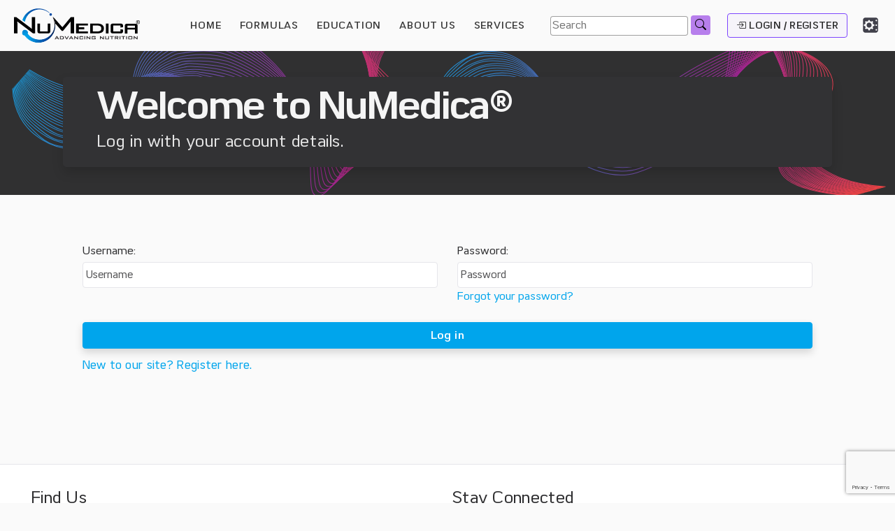

--- FILE ---
content_type: text/html; charset=utf-8
request_url: https://numedica.com/login?back=%2Fhandouts%2FRC101A
body_size: 19548
content:
<!DOCTYPE html>
<html lang="en" data-theme="light">

  <head>
    
    

<meta charset="UTF-8">
<meta http-equiv="X-UA-Compatible" content="IE=edge">
<meta name="viewport" content="width=device-width, initial-scale=1, shrink-to-fit=no">
<meta name="color-scheme" content="light dark" />

<title>NuMedica® | Login</title>
<meta name="description" content="Innovation at NuMedica® is founded on our commitment to quality, safety and performance. As one of the foremost brands of clinical nutrition in the...">
<meta data-color="light-theme" name="theme-color" content="#fafafa" media="(prefers-color-scheme: light)">
<meta data-color="dark-theme" name="theme-color" content="#2342d3" media="(prefers-color-scheme: dark)">

<meta property="og:url" content="https://numedica.com/login">
<meta property="og:type" content="website">
<meta property="og:title" content="NuMedica® | Login">
<meta property="og:description" content="Innovation at NuMedica® is founded on our commitment to quality, safety and performance. As one of the foremost brands of clinical nutrition in the...">
<meta property="og:image" content="https://numedica.com/Images/brand-social.png">

<meta name="twitter:card" content="summary_large_image">
<meta property="twitter:domain" content="numedica.com">
<meta property="twitter:url" content="https://numedica.com/login">
<meta name="twitter:title" content="NuMedica® | Login">
<meta name="twitter:description" content="Innovation at NuMedica® is founded on our commitment to quality, safety and performance. As one of the foremost brands of clinical nutrition in the...">
<meta name="twitter:image" content="https://numedica.com/Images/brand-social.png">

<link rel="mask-icon" href="/Images/NM_Mask_Icon-10.svg" color="#2342d3">
<link rel="icon" type="image/png" href="/Images/NuMedica_Web_Favicon_v1.6-12.png">
<link rel="apple-touch-icon" href="/Images/NM_Favicon_Apple-57x57.png">
<link rel="apple-touch-icon-precomposed" sizes="57x57" href="/Images/NM_Favicon_Apple-57x57.png">
<link rel="apple-touch-icon-precomposed" sizes="60x60" href="/Images/NM_Favicon_Apple-60x60.png">
<link rel="apple-touch-icon-precomposed" sizes="72x72" href="/Images/NM_Favicon_Apple-72x72.png">
<link rel="apple-touch-icon-precomposed" sizes="76x76" href="/Images/NM_Favicon_Apple-76x76.png">
<link rel="apple-touch-icon-precomposed" sizes="114x114" href="/Images/NM_Favicon_Apple-114x114.png"> 
<link rel="apple-touch-icon-precomposed" sizes="120x120" href="/Images/NM_Favicon_Apple-120x120.png">
<link rel="apple-touch-icon-precomposed" sizes="144x144" href="/Images/NM_Favicon_Apple-144x144.png">
<link rel="apple-touch-icon-precomposed" sizes="152x152" href="/Images/NM_Favicon_Apple-152x152.png">
<link rel="apple-touch-icon-precomposed" sizes="180x180" href="/Images/NM_Favicon_Apple-180x180.png">
<link rel="manifest" href="/manifest.json">
<!-- Google tag (gtag.js) -->
<script async src="https://www.googletagmanager.com/gtag/js?id=G-NQP869VF5W"></script>

<script>
  ;(() => {
    let userID = null
    if (userID) {localStorage.setItem('userID', userID);}
  })()
</script>

<script>
  window.dataLayer = window.dataLayer || [];
  function gtag(){dataLayer.push(arguments);}
  if (typeof window.gtag !== 'function') {window.gtag = gtag;}
  ;(() => {
    const userID = localStorage.getItem('userID');
    const config = userID ? { 'user_id': userID } : {};
    gtag('js', new Date());
    gtag('config', 'G-NQP869VF5W', config);
  })()
</script>

<script type="text/javascript">
if(localStorage.getItem("theme")){if(localStorage.getItem("theme")==="dark"){document.documentElement.setAttribute("data-theme","dark");}else{document.documentElement.setAttribute("data-theme","light");}}else{if(window.matchMedia("(prefers-color-scheme: dark)").matches){document.documentElement.setAttribute("data-theme","dark");}else{document.documentElement.setAttribute("data-theme","light");}}if(localStorage.getItem("typeValue")){document.documentElement.style.fontSize = localStorage.getItem("typeValue")}
</script>

<link rel="stylesheet" href="/css/nm-web-app.min.css">
<link rel="stylesheet" href="/fonts/loadfonts.css">
<link rel="stylesheet" href="https://cdn.jsdelivr.net/npm/bootstrap-icons@1.8.3/font/bootstrap-icons.css" as="style" onload="this.onload=null;this.rel='stylesheet'">
<noscript><link rel="stylesheet" href="https://cdn.jsdelivr.net/npm/bootstrap-icons@1.8.3/font/bootstrap-icons.css"></noscript>
<link rel="stylesheet" href="/css/app.css">

<script type="text/javascript" src="https://ajax.googleapis.com/ajax/libs/jquery/3.3.1/jquery.min.js"></script>


    <script src="https://www.google.com/recaptcha/api.js?render=6LeKI-MbAAAAAMXxjWJTdVr_Mv4jSfIQPvCPDJnR"></script>

    <script type="text/javascript" src="/js/verve.js"></script>
  </head>

  <body>
    
  <!-- THE Navbar -->
<nav id="nmNavbar" class="navbar bg-white-switch u-fixed/top" role="navigation" aria-label="main navigation">
  <!-- Navbar 1; expanded fixed top; can collapse using toggle -->
  <div class="navbar-collapse xl-nav collapse" id="CollapseNav">
    <div class="navbar-expand-lg l-navbar-wrapper">
      <a href="/" class="navbar-brand">
        <div id="navbrand" class="nav-brand-icon nav-brand-color"></div>
      </a>
      <ul id="navbarNM" class="navbar-nav">
        <li class="nav-item">
          <a data-switch="linkClass" id="homelink" href="/"
            class="nav-link-switch ">HOME</a>
        </li>
        <li class="nav-item">
          <a data-switch="linkClass" id="formulaslink" href="/formulas"
            class="nav-link-switch ">FORMULAS</a>
        </li>
        <li class="nav-item dropdown">
          <a data-switch="linkClass" class="nav-link-switch < %- locals.isActiveBase('/education') % >"
            id="navbarDropdownMenuLinkEducation" data-toggle="dropdown" href="#" role="button" aria-haspopup="true"
            aria-expanded="false">EDUCATION</a>
          <div class="dropdown-menu" aria-labelledby="navbarDropdownMenuLinkEducation">
            <a id="techfocuslink" class="dropdown-item < % if (activePage === 'educationtechfocus') t$('active'); % >"
              href="/education/technical-focus">Technical Focus</a>
            <a id="videoslink" class="dropdown-item < % if (activePage === 'educationvideos') t$('active'); % >"
              href="/education/videos">Educational Videos</a>
            <a id="eventslink" class="dropdown-item < % if (activePage === 'educationevents') t$('active'); % >"
              href="/education/events">Events</a>
          </div>
        </li>
        <li class="nav-item dropdown">
          <a data-switch="linkClass" class="nav-link-switch < %- locals.isActiveBase('/about') % >"
            id="navbarDropdownMenuLinkAbout" data-toggle="dropdown" href="#" role="button" aria-haspopup="true"
            aria-expanded="false">ABOUT US</a>
          <div class="dropdown-menu" aria-labelledby="navbarDropdownMenuLinkAbout">
            <a id="aboutuslink" class="dropdown-item" href="/about#advancing">ABOUT US</a>
            <div class="dropdown-divider"></div>
            <a id="connectedlink" class="dropdown-item" href="/about#reps">Stay Connected</a>
            <a id="careerslink" class="dropdown-item" href="/about#careers">Careers</a>
            <a id="contactuslink" class="dropdown-item" href="/about#contact">Contact Us</a>
            <a id="returnslink" class="dropdown-item" href="/about#returns">Return Policy</a>
          </div>
        </li>
        <li class="nav-item">
          <a data-switch="linkClass" id="serviceslink" href="/services"
            class="nav-link-switch ">SERVICES</a>
        </li>
      </ul>

      <form method="get" action="/formulas">
        <input id="navbarSearch"
          style="border: 1px solid rgba(0, 0, 0, 0.372); border-radius: 0.25rem; display:inline-block; background-color: rgba(255, 255, 255, 0.867); height: 1.75rem; color:rgba(0, 0, 0, 0.765)"
          name="search" type="search" placeholder="Search" aria-label="Search" aria-autocomplete="off" autocomplete="off" >
          <span id="navbarSearchSuggestions"></span>
        <button
          style="border: none; border-radius: 0.25rem; display:inline-block; background-color: rgba(137, 43, 226, 0.597); height: 1.75rem; min-width: 1.25rem;"
          type="submit">
          <i class="bi bi-search"></i>
        </button>
      </form>
      <!-- Sign In Button; Appears if user is not logged in; ADDED D-NONE TO HIDE FOR SMAPLE PURPOSES -->
      
      <a 
        data-switch="btnClass" href="/login"
        class="btn btn-nav-switch  u-my/auto ">
        <i class="bi bi-box-arrow-in-right"></i>&nbsp;LOGIN / REGISTER
      </a>
      

    </div>
  </div>
  
  <div class="d-xl-none input-group">
    <ul class="nav navbar-nav w-85 nav-justified">
      <div id="navmobile" class="u-pr/3 d-inline-flex">
        <li class="nav-item">
          <a data-switch="linkClass" id="homelinkmobile" href="/"
            class="nav-link-switch " style="padding: 0.5rem"
            data-toggle="tooltip" data-placement="bottom" title="Home" aria-current="page"><svg width="1.25em"
              height="1.25em" viewBox="0 0 16 16" class="bi bi-house-door-fill" fill="currentColor"
              xmlns="http://www.w3.org/2000/svg">
              <path
                d="M6.5 10.995V14.5a.5.5 0 0 1-.5.5H2a.5.5 0 0 1-.5-.5v-7a.5.5 0 0 1 .146-.354l6-6a.5.5 0 0 1 .708 0l6 6a.5.5 0 0 1 .146.354v7a.5.5 0 0 1-.5.5h-4a.5.5 0 0 1-.5-.5V11c0-.25-.25-.5-.5-.5H7c-.25 0-.5.25-.5.495z" />
              <path fill-rule="evenodd" d="M13 2.5V6l-2-2V2.5a.5.5 0 0 1 .5-.5h1a.5.5 0 0 1 .5.5z" /></svg><br>
            <cnd>HOME</cnd>
          </a>
        </li>
        <li class="nav-item">
          <a data-switch="linkClass" id="formulaslinkmobile" href="/formulas"
            class="nav-link-switch " style="padding: 0.5rem"
            data-toggle="tooltip" data-placement="bottom" title="Catalog"><svg xmlns="http://www.w3.org/2000/svg"
              width="1.25em" height="1.25em" fill="currentColor" class="bi bi-file-post" viewBox="0 0 16 16">
              <path
                d="M4 3.5a.5.5 0 0 1 .5-.5h5a.5.5 0 0 1 0 1h-5a.5.5 0 0 1-.5-.5zm0 2a.5.5 0 0 1 .5-.5h7a.5.5 0 0 1 .5.5v8a.5.5 0 0 1-.5.5h-7a.5.5 0 0 1-.5-.5v-8z" />
              <path
                d="M2 2a2 2 0 0 1 2-2h8a2 2 0 0 1 2 2v12a2 2 0 0 1-2 2H4a2 2 0 0 1-2-2V2zm10-1H4a1 1 0 0 0-1 1v12a1 1 0 0 0 1 1h8a1 1 0 0 0 1-1V2a1 1 0 0 0-1-1z" />
              </svg><br>
            <cnd>FORMULAS</cnd>
          </a>
        </li>
        
        <li class="nav-item">
          <a data-switch="linkClass" href="/login" class="nav-link-switch" style="padding: 0.5rem" data-toggle="tooltip"
            data-placement="bottom" title="Login"><svg xmlns="http://www.w3.org/2000/svg" width="1.25em" height="1.25em"
              fill="currentColor" class="bi bi-arrow-right-square-fill" viewBox="0 0 16 16">
              <path
                d="M0 14a2 2 0 0 0 2 2h12a2 2 0 0 0 2-2V2a2 2 0 0 0-2-2H2a2 2 0 0 0-2 2v12zm4.5-6.5h5.793L8.146 5.354a.5.5 0 1 1 .708-.708l3 3a.5.5 0 0 1 0 .708l-3 3a.5.5 0 0 1-.708-.708L10.293 8.5H4.5a.5.5 0 0 1 0-1z" />
              </svg><br>
            <cnd>LOGIN</cnd>
          </a>
        </li>
        

        

      </div>
    </ul>
  </div>
</nav>


<span class="d-lg-block d-print-none">
  <div id="NavLocator" class="u-ml/auto i-locator" data-toggle="collapse" data-target="#CollapseNavSecondary"
    aria-controls="CollapseNavSecondary" title="Hide/Show Locator"></div>
</span>


<div class="d-xl-none d-print-none">
  <span data-toggle="tooltip" data-placement="bottom" title="Hide/Show Navbar">
    <div class="icon icon-toggler-navbar-secondary-2 u-fixed/top u-ml/auto" style="margin-top: 0.75rem"
      data-toggle="collapse" data-target="#CollapseNav" aria-controls="CollapseNav" aria-expanded="false"
      aria-label="Toggle navigation"></div>
  </span>
</div>

<div
  class="l-container-fluid u-pl/system-d2 u-pr/system-d2 u-pt/system-d3 u-pb/system-d3 u-fixed/bottom a-bg-color/2 d-none"
  id="windowMessageWrapper">
  <span class="u-m/0 d-inline-block u-mr/3" id="windowMessage">A new update is available. Current version: <span
      id="currentV"></span> New version: <span id="newV"></span></span>
  <button class="btn btn-sm btn-primary" id="updateY">Update?</button>
  <button class="btn btn-sm btn-outline-primary" id="updateN">Close</button>
</div>
	  
  
  <div id="MyNavbarSecondary" class="d-print-none">
    <!-- Locator; -->
    <locator id="locator-1" class="navbar locator-fixed a-border u-ml/auto navbar-expand">
      <div class="collapse" id="CollapseNavSecondary">
      <!-- Locator; header -->
<div class="container-fluid-locator-h u-p/system-d2">
  <p class="nav-title active"><b>Formulas / A-Z</b></p>
</div>
<div class="container-fluid-locator u-pl/system-d2 u-pr/system-d2 u-pt/system-d3 u-pb/system-d3">
  <div class="nav navbar-nav grid-locator u-mb/system-d3">
    <a href="/formulas?letter=num" class="locator-link">#</a>
    <a href="/formulas?letter=A" class="locator-link">A</a>
    <a href="/formulas?letter=B" class="locator-link">B</a>
    <a href="/formulas?letter=C" class="locator-link">C</a>
    <a href="/formulas?letter=D" class="locator-link">D</a>
    <a href="/formulas?letter=E" class="locator-link">E</a>
    <a href="/formulas?letter=F" class="locator-link">F</a>
    <a href="/formulas?letter=G" class="locator-link">G</a>
    <a href="/formulas?letter=H" class="locator-link">H</a>
    <a href="/formulas?letter=I" class="locator-link">I</a>
    <a href="/formulas?letter=J" class="locator-link">J</a>
    <a href="/formulas?letter=K" class="locator-link">K</a>
    <a href="/formulas?letter=L" class="locator-link">L</a>
    <a href="/formulas?letter=M" class="locator-link">M</a>
    <a href="/formulas?letter=N" class="locator-link">N</a>
    <a href="/formulas?letter=O" class="locator-link">O</a>
    <a href="/formulas?letter=P" class="locator-link">P</a>
    <a href="/formulas?letter=Q" class="locator-link">Q</a>
    <a href="/formulas?letter=R" class="locator-link">R</a>
    <a href="/formulas?letter=S" class="locator-link">S</a>
    <a href="/formulas?letter=T" class="locator-link">T</a>
    <a href="/formulas?letter=U" class="locator-link">U</a>
    <a href="/formulas?letter=V" class="locator-link">V</a>
    <a href="/formulas?letter=W" class="locator-link">W</a>
    <a href="/formulas?letter=X" class="locator-link">X</a>
    <a href="/formulas?letter=Y" class="locator-link">Y</a>
    <a href="/formulas?letter=Z" class="locator-link">Z</a>
  </div>
  <form method="get" action="/formulas">
    <input class="form-control form-control-sm" style="width: 100%;" id="FormulaSearch" name="search" type="search"
      placeholder="Formula Search" aria-label="Search">
    <button class="btn btn-sm btn-secondary u-mb/1 u-ml/auto" type="submit">Search</button>
  </form>
  <div class="l-row l-no-gutters u-align-items/end u-mt/2">
    <!--<div data-btn="theme" class="btn nm-glow theme-btn" id="theme-btn-lg"></div>-->
      <span><small>A</small> A</span>
    <input type="range" class="custom-range" value="1.45" min="1" max="2" step=".05" id="slider">
  </div>
  <div class="l-row l-no-gutters u-mt/system-d2">
    <div class="l-column six">
      <a href="#num" class="locator-link"><i class="bi bi-arrow-up-circle-fill"></i>&nbsp;&nbsp;Back to Top</a>
    </div>
    <div class="l-column six">
      <div class="f-toggle">
        <input type="checkbox" id="theme-btn-lg">
        <label data-btn="theme" for="theme-btn-lg" class="theme-btn"></label>
      </div>
    </div>
  </div>
</div>
      </div>
    </locator>
    </div>
          

              <section data-theme="dark" class="u-p/0 a-bg-color/dark l-column twelve">
                <header class="bg-blue-hexagons" style="padding-bottom: 2.5rem">
                <div class="l-container:xl">
                    <div class="l-header-wrapper u-pb/0 u-pl/5:md u-pr/5:md">
                  <div class="card a-bg-color/1 a-rounded/system shadow u-px/5 u-py/2">
                      <h1 class="u-mb/0">Welcome to NuMedica&reg;</h1>
                    <h2 class="t-size-h4 u-mt/0">Log in with your account details.</h2>
                  </div>
                    </div>
                </div>
                </header>
              </section>


            <div class="l-container:xl u-pl/5:xl u-pr/5:xl a-bg-color/base">
              <section> 
              <div class="l-row"> 
          		
                <div class="l-column twelve:lg u-mx/0">   
              
                  <form method="post" id="loginForm" action="/session/login?back=/handouts/RC101A" >
                  <div class="l-row u-mx/0">
                    <div class="form-group l-column six:sm">
                      <div class="control">
                        <label class="label">Username:</label>
                        <input id="username" name="username" class="form-control" type="text" tabindex="1" placeholder="Username" required>
                      </div>
                    </div>
                    <div class="form-group l-column six:sm">
                      <div class="control">
                        <label class="label">Password:</label>
                        <input id="password" name="password" class="form-control" type="password" tabindex="2" placeholder="Password" autocomplete="current-password" required>
                        <label class="label"><a href="/login/reset" class="font-weight-bold">Forgot your password?</a></label>
                      </div>
                    </div>
                    <div class="form-group d-none">
                      <input type="text" class="form-control d-none" id="honeypot" name="honeypot" placeholder="Your Name">
                    </div>
                  </div>
                  <div class="u-mx/system-d2">
                    <button class="btn btn-primary btn-block g-recaptcha" type="submit" id="loginButton" data-sitekey="6LeKI-MbAAAAAMXxjWJTdVr_Mv4jSfIQPvCPDJnR" data-action='login' tabindex="2">Log in</button>                    
                    <p>
                      
                        <a href="/register" class="button is-medium is-text is-fullwidth font-weight-bold u-mt/1">
                      
                        New to our site? Register here.
                      </a>
                    </p>
                  </div>
                  </form>
				  
          		</div> 
          		
              </section><!--end section -->
            </div><!--end container xl-->
      </div>
    </div>

    
    
      <!-- End of page; Footer -->
	<footer class="l-container-fluid a-bg-color/1 u-overflow/hidden">
	    <div class="l-container:xxl">
		<div class="l-row u-p/3:md">
		  <div class="l-column six"> 
		    <div class="system-wrapper u-m/0">
			  <p class="t-size-h4">Find Us</p>
			  <f><b>Address:</b><br>9503 E 55th Place<br>Tulsa, OK 74145</f>
			  <br>
			  <f><b>Phone:</b><br><a href="tel:8008698100" class="invisible-link">800.869.8100</a></f>
			  <br>
			  <f><b>Hours:</b><br>Mon.-Thur. 8:30 AM - 6:00 PM<br>Fri. 8:30 AM - 5:00 PM</f>
			</div> 
		    <div class="system-wrapper u-m/0 u-pt/3">
			  


				<svg class="img-fluid" style="max-width: 450px; enable-background:new 0 0 978.1 360;" xmlns="http://www.w3.org/2000/svg" xmlns:xlink="http://www.w3.org/1999/xlink" x="0px" y="0px"
				viewBox="0 0 978.1 360" xml:space="preserve">
		 <style type="text/css">
			 .st0{enable-background:new    ;}
		 </style>
		 <g>
			 <g>
				 <g class="st0">
					 <path class="a-fill-color/1" d="M754.7,253.8v-15.6h3.5v2.8c0.4-1,0.8-1.7,1.5-2.3s1.3-0.8,2.3-0.8v4.2c-0.2,0-0.5,0-0.7,0
						 c-1.9,0-2.9,0.8-2.9,2.7v9.2h-3.6V253.8z"/>
					 <path class="a-fill-color/1" d="M767.3,246.8v2.3c0,0.8,0.1,1.5,0.5,1.8c0.2,0.4,0.7,0.6,1.5,0.6c1.1,0,1.7-0.7,1.7-2.2v-0.7h3.6
						 c0,3.8-1.7,5.7-5,5.7c-1.9,0-3.5-0.5-4.4-1.5c-1-1-1.3-2.7-1.3-4.8v-4.2c0-3.9,1.8-5.8,5.3-5.8c1.8,0,3.1,0.4,4.1,1.2
						 c1,0.8,1.3,2.5,1.3,5.3v2.4h-7.4V246.8z M767.3,244h3.5v-1.5c0-0.7-0.1-1.2-0.5-1.5c-0.2-0.2-0.7-0.5-1.5-0.5s-1.1,0.2-1.3,0.6
						 c-0.2,0.4-0.4,1-0.4,1.9v0.8H767.3z"/>
					 <path class="a-fill-color/1" d="M778,255.6h3.6c0,0.6,0.5,0.8,1.2,0.8h0.2c1.1,0,1.7-0.8,1.7-2.4v-1.9c-0.7,1.5-1.8,2.2-3.4,2.2
						 c-2.4,0-3.5-1.8-3.5-5.4v-5.7c0-1.9,0.2-3.4,0.8-4.1c0.6-0.8,1.6-1.2,2.8-1.2c1.6,0,2.5,0.7,3,2.2v-1.8h3.8v15.1
						 c0,1.9-0.5,3.3-1.3,4.2c-0.8,1-2.2,1.5-3.9,1.5c-1.9,0-3.3-0.2-4-0.8C778.5,257.6,778.1,256.7,778,255.6z M781.4,243.3v5.4
						 c0,1.8,0.5,2.7,1.5,2.7c1.1,0,1.7-1.1,1.7-3.1v-4.8c0-1.9-0.6-2.9-1.7-2.9c-1,0-1.6,0.7-1.6,2.1v0.7H781.4z"/>
					 <path class="a-fill-color/1" d="M790.7,247.4v-2.7h2.7l0.2-2.5h-2.3v-2.7h2.7l0.7-5.9h2.3l-0.7,5.9h1.9l0.7-5.9h2.4l-0.7,5.9h2.1v2.7h-2.4
						 l-0.2,2.5h1.9v2.7h-2.3l-0.7,6.4h-2.4l0.7-6.4h-2.1l-0.8,6.4h-2.3l0.7-6.4H790.7z M795.8,244.7h1.9l0.4-2.5h-1.9L795.8,244.7z"/>
					 <path class="a-fill-color/1" d="M811.8,236.6c3.3,0,5.2-1.2,5.8-3.5h2.9v20.7h-3.9v-14.4h-4.7v-2.8H811.8z"/>
					 <path class="a-fill-color/1" d="M825.9,249.5h3.6c0,1.1,0.5,1.7,1.5,1.7c0.8,0,1.5-0.2,1.8-0.8c0.4-0.6,0.6-1.3,0.6-2.5v-2.1
						 c-0.6,1-1.6,1.5-2.9,1.5c-1.7,0-2.9-0.5-3.8-1.6c-0.7-1.1-1.1-2.7-1.1-5c0-2.8,0.5-4.7,1.3-5.9c0.8-1.2,2.4-1.8,4.5-1.8
						 c2.2,0,3.8,0.6,4.6,1.9c0.8,1.3,1.2,3.3,1.2,5.7v5.2c0,3-0.5,5.1-1.3,6.4c-0.8,1.3-2.4,1.9-4.7,1.9c-1.7,0-2.9-0.4-3.9-1.2
						 c-0.8-0.7-1.3-1.8-1.3-3.1v-0.2H825.9z M829.5,238.9v2.9c0,1.7,0.6,2.5,1.9,2.5s1.9-1,1.9-3v-1.8c0-1.2-0.1-2.1-0.5-2.7
						 c-0.2-0.5-0.7-0.7-1.5-0.7s-1.2,0.2-1.5,0.6C829.6,237.1,829.5,237.8,829.5,238.9z"/>
					 <path class="a-fill-color/1" d="M839.5,236.6c3.3,0,5.2-1.2,5.8-3.5h2.9v20.7h-3.9v-14.4h-4.7v-2.8H839.5z"/>
					 <path class="a-fill-color/1" d="M853.1,246.6l6.3-13.1h4.4v13.1h1.8v3h-1.8v4.2h-3.9v-4.2h-6.8V246.6z M855.8,246.6h3.9v-8.5L855.8,246.6z"
						 />
					 <path class="a-fill-color/1" d="M870.6,246.9c0,1.7,0.1,2.8,0.4,3.4c0.2,0.6,0.8,1,1.8,1c0.8,0,1.5-0.4,1.7-1c0.2-0.6,0.4-1.5,0.4-2.7
						 s-0.1-1.9-0.5-2.5c-0.4-0.6-1.5-0.8-3.4-0.8v-3c1.3,0,2.3-0.2,2.9-0.6c0.5-0.4,0.7-1.2,0.7-2.3c0-1.6-0.6-2.3-1.8-2.3
						 c-1.2,0-1.8,0.6-1.8,1.7v1.3h-3.6v-0.7c0-3.5,1.8-5.3,5.4-5.3c3.8,0,5.6,1.8,5.6,5.3c0,1.2-0.2,2.3-0.7,3
						 c-0.5,0.7-1.2,1.2-2.1,1.3c2.2,0.4,3.3,1.9,3.3,5.1c0,4.4-2.1,6.5-6.1,6.5c-3.8,0-5.7-2.1-5.7-6.1v-1.3H870.6z"/>
					 <path class="a-fill-color/1" d="M881.4,249.5h3.6c0,1.1,0.5,1.7,1.5,1.7c0.8,0,1.5-0.2,1.8-0.8s0.6-1.3,0.6-2.5v-2.1c-0.6,1-1.6,1.5-2.9,1.5
						 c-1.7,0-2.9-0.5-3.8-1.6c-0.7-1.1-1.1-2.7-1.1-5c0-2.8,0.5-4.7,1.3-5.9c0.8-1.2,2.4-1.8,4.5-1.8c2.2,0,3.8,0.6,4.6,1.9
						 c0.8,1.3,1.2,3.3,1.2,5.7v5.2c0,3-0.5,5.1-1.3,6.4c-0.8,1.3-2.4,1.9-4.7,1.9c-1.7,0-2.9-0.4-3.9-1.2c-0.8-0.7-1.3-1.8-1.3-3.1
						 v-0.2H881.4z M884.9,238.9v2.9c0,1.7,0.6,2.5,1.9,2.5s1.9-1,1.9-3v-1.8c0-1.2-0.1-2.1-0.5-2.7c-0.2-0.5-0.7-0.7-1.5-0.7
						 s-1.2,0.2-1.5,0.6C885,237.1,884.9,237.8,884.9,238.9z"/>
					 <path class="a-fill-color/1" d="M898.9,241.4c0.6-1,1.6-1.5,2.9-1.5c1.7,0,2.9,0.5,3.8,1.6c0.7,1.1,1.2,2.7,1.2,5c0,2.7-0.4,4.6-1.2,5.8
						 c-0.8,1.3-2.3,1.9-4.6,1.9c-2.2,0-3.8-0.6-4.6-1.9c-0.8-1.3-1.2-3.3-1.2-5.7v-5.2c0-3,0.5-5.1,1.3-6.4s2.4-1.9,4.7-1.9
						 c1.8,0,3.1,0.5,4,1.3s1.2,1.8,1.2,3v0.5h-3.6c0-0.6-0.2-1.1-0.5-1.3c-0.2-0.2-0.6-0.4-1-0.4c-1.6,0-2.4,1.1-2.4,3.4V241.4z
							M898.9,246.1v1.8c0,1.2,0.1,2.1,0.4,2.7c0.2,0.5,0.7,0.7,1.5,0.7s1.2-0.2,1.5-0.6c0.4-0.4,0.5-1.1,0.5-2.2v-2.9
						 c0-1.7-0.6-2.5-1.9-2.5C899.7,242.9,898.9,244,898.9,246.1z"/>
					 <path class="a-fill-color/1" d="M912.2,246.9c0,1.7,0.1,2.8,0.4,3.4c0.2,0.6,0.8,1,1.8,1c0.8,0,1.5-0.4,1.7-1c0.2-0.6,0.4-1.5,0.4-2.7
						 s-0.1-1.9-0.5-2.5c-0.4-0.6-1.5-0.8-3.4-0.8v-3c1.3,0,2.3-0.2,2.9-0.6c0.5-0.4,0.7-1.2,0.7-2.3c0-1.6-0.6-2.3-1.8-2.3
						 c-1.2,0-1.8,0.6-1.8,1.7v1.3H909v-0.7c0-3.5,1.8-5.3,5.4-5.3c3.8,0,5.6,1.8,5.6,5.3c0,1.2-0.2,2.3-0.7,3
						 c-0.5,0.7-1.2,1.2-2.1,1.3c2.2,0.4,3.3,1.9,3.3,5.1c0,4.4-2.1,6.5-6.1,6.5c-3.8,0-5.7-2.1-5.7-6.1v-1.3H912.2z"/>
					 <path class="a-fill-color/1" d="M922.8,236.6c3.3,0,5.2-1.2,5.8-3.5h2.9v20.7h-3.9v-14.4h-4.7v-2.8H922.8z"/>
					 <path class="a-fill-color/1" d="M940.2,247.3c0,1.5,0.1,2.4,0.5,3c0.4,0.6,0.8,0.8,1.7,0.8c1.3,0,2.1-1.2,2.1-3.5v-1.5
						 c0-2.3-0.7-3.5-2.3-3.5c-0.6,0-1.1,0.1-1.5,0.5c-0.4,0.4-0.5,0.7-0.5,1h-3.4l0.5-10.8h10v3h-7.1l-0.2,4.4c0.7-0.8,1.7-1.2,3-1.2
						 c1.9,0,3.3,0.6,4,1.8c0.8,1.2,1.2,3,1.2,5.4c0,2.5-0.5,4.4-1.5,5.6c-1,1.1-2.4,1.7-4.4,1.7c-2.3,0-3.9-0.5-4.7-1.6
						 c-0.8-1.1-1.3-2.8-1.3-5.3h3.9V247.3z"/>
					 <path class="a-fill-color/1" d="M954.4,241.4c0.6-1,1.6-1.5,2.9-1.5c1.7,0,2.9,0.5,3.8,1.6c0.7,1.1,1.2,2.7,1.2,5c0,2.7-0.4,4.6-1.2,5.8
						 c-0.8,1.3-2.3,1.9-4.6,1.9c-2.2,0-3.8-0.6-4.6-1.9c-0.8-1.3-1.2-3.3-1.2-5.7v-5.2c0-3,0.5-5.1,1.3-6.4s2.4-1.9,4.7-1.9
						 c1.8,0,3.1,0.5,4,1.3s1.2,1.8,1.2,3v0.5h-3.6c0-0.6-0.2-1.1-0.5-1.3c-0.2-0.2-0.6-0.4-1-0.4c-1.6,0-2.4,1.1-2.4,3.4V241.4z
							M954.5,246.1v1.8c0,1.2,0.1,2.1,0.4,2.7c0.2,0.5,0.7,0.7,1.5,0.7s1.2-0.2,1.5-0.6c0.4-0.4,0.5-1.1,0.5-2.2v-2.9
						 c0-1.7-0.6-2.5-1.9-2.5C955.1,242.9,954.5,244,954.5,246.1z"/>
				 </g>
				 <g>
					 <path class="a-fill-color/1" d="M752.5,102.5h56.4v16h-36.5v15.6h31.5v15.5h-31.5v29.5h-19.8V102.5z"/>
					 <path class="a-fill-color/1" d="M813.7,102.5h32.9c23.5,0,37.5,14.3,37.5,38c0,25.1-14.3,38.6-37.5,38.6h-32.9V102.5z M833.6,162h9.4
						 c15.1-0.4,21.2-6.3,21.2-21.5c0-13.9-7.5-20.7-21.2-20.7h-9.4V162z"/>
					 <path class="a-fill-color/1" d="M909.1,102.3h20.3l28.6,76.5h-20.8l-4.7-13.7h-26.7l-4.8,13.7h-20.5L909.1,102.3z M910.3,150.3h17.4
						 l-8.5-26.9H919L910.3,150.3z"/>
				 </g>
				 <g>
					 <path class="a-fill-color/1" d="M853.7,201.7c-2.3,0-3.1,2.8-3.3,3.6l-0.1,0.5h5l0.1-0.7C855.7,203.5,855.6,201.7,853.7,201.7z"/>
					 <path class="a-fill-color/1" d="M799.6,201.8c-2.1,0-3,2.2-3.8,5.4c-0.5,2.3-0.7,5.1,1.5,5.1c2.4,0,3.3-2.2,3.9-5.1S801.9,201.8,799.6,201.8
						 z"/>
					 <path class="a-fill-color/1" d="M885.6,210.5c-0.2,1.5,0,2.4,1.5,2.4c1.6-0.1,2.9-1.1,3.4-2.7l0.7-3.6c-1,0.8-2.9,1.1-4.1,1.6
						 C886.2,208.7,885.7,209.5,885.6,210.5z"/>
					 <path class="a-fill-color/1" d="M865.2,201.8c-2.1,0-3,2.2-3.8,5.4s-0.6,5.4,1.5,5.4c2.4,0,3.3-2.3,4-5.4
						 C867.3,204.6,867.5,201.8,865.2,201.8z"/>
					 <path class="a-fill-color/1" d="M834.4,201.7c-2.3,0-3.1,2.8-3.4,3.6l-0.1,0.5h5l0.1-0.7C836.5,203.5,836.4,201.7,834.4,201.7z"/>
					 <path class="a-fill-color/1" d="M753.7,187.4v35H962v-35H753.7z M909.8,195.6h2.2l-0.5,2.5h-2.2L909.8,195.6z M808.6,195.6h2.3l-0.6,2.5
						 h-2.2L808.6,195.6z M777.4,205.4l-1.8,8.8h-2.2l3-13.9h2.2l-0.5,2.1l0,0c1-1.3,1.9-2.4,3.5-2.4c0.4,0,0.6,0,1,0.1l-0.5,2.2
						 c-0.4-0.1-0.7-0.1-1.2-0.1C779.1,202.4,777.8,203.7,777.4,205.4z M791.7,207.6h-7.4c-0.5,2.2-1.1,5.3,1.6,5.3
						 c2.1,0,2.8-2.2,3-3.3h2.2c-0.4,1.5-1.9,5-5.7,5c-3.4,0-4.4-2.4-3.3-7.1c0.7-3.5,2.3-7.5,6.5-7.5s3.9,3.8,3.3,6.8L791.7,207.6z
							M802,213.4c-0.8,4.1-3.1,5.7-5.9,5.7c-0.8,0-4.2,0-3.9-3.5h2.2c-0.1,1.2,0.7,1.8,1.8,1.8c2.8,0,3.1-2.2,3.4-3.1l0.4-1.8l0,0
						 c-0.8,1.2-2.2,1.9-3.6,1.8c-4,0-3.3-5.1-2.8-7c0.8-3.8,2.5-7.4,6.1-7.4c1.3-0.1,2.4,0.8,2.5,2.2l0,0l0.4-1.8h2.2L802,213.4z
							M804.8,214.2l3-13.9h2.2l-3,13.9H804.8z M820.3,204.3h-2.2c0.4-1.8,0.1-2.7-1.5-2.7c-1.3-0.1-2.5,0.8-2.7,2.2
						 c-0.4,1.6,1.3,1.9,2.9,2.5c1.6,0.6,3.1,1.2,2.5,3.9c-0.5,2.7-2.8,4.5-5.4,4.4c-4.7,0-4-3.5-3.8-5h2.2c-0.4,1.7-0.2,3.3,1.9,3.3
						 c1.3,0,2.5-1,2.8-2.3c0.4-1.9-1.2-2.3-2.8-2.8c-1.6-0.5-3.3-1.1-2.5-4c0.6-2.4,2.8-4.1,5.3-3.9C821,200,820.6,202.7,820.3,204.3
						 L820.3,204.3z M825.8,214.2c-0.6,0.1-1.2,0.1-1.8,0.1c-2.3,0-2.7-1-2.2-2.8l2.1-9.6h-2.1l0.4-1.7h2.1l0.8-4.1h2.2l-0.8,4.1h2.4
						 l-0.4,1.7h-2.4l-1.9,9c-0.2,1.1,0,1.6,1.1,1.6c0.4,0,0.6,0,1-0.1L825.8,214.2z M838.1,206.6l-0.2,0.8h-7.4
						 c-0.5,2.2-1.1,5.3,1.6,5.3c2.1,0,2.8-2.2,3-3.3h2.2c-0.4,1.5-1.9,5-5.7,5c-3.4,0-4.4-2.4-3.4-7.1c0.7-3.5,2.3-7.5,6.5-7.5
						 S838.8,203.6,838.1,206.6z M842.9,205.4l-1.9,8.8h-2.2l2.9-13.9h2.2l-0.4,2.1l0,0c1-1.3,1.9-2.4,3.5-2.4c0.4,0,0.6,0,1,0.1
						 l-0.5,2.2c-0.4-0.1-0.8-0.1-1.2-0.1C844.7,202.4,843.3,203.7,842.9,205.4z M857.3,206.6l-0.2,0.8h-7.4c-0.5,2.2-1.1,5.3,1.6,5.3
						 c2.1,0,2.8-2.2,3-3.3h2.2c-0.4,1.5-1.9,5-5.7,5c-3.4,0-4.4-2.4-3.3-7.1c0.7-3.5,2.3-7.5,6.5-7.5S858,203.6,857.3,206.6z
							M867.3,214.2h-2.1l0.4-1.7l0,0c-0.7,1.2-2.1,2.1-3.5,2.1c-3.3,0-3.9-2.9-3-7.4c0.6-2.9,2.1-7.4,5.9-7.4c1.2-0.1,2.3,0.7,2.7,1.9
						 l0,0l1.2-6.2h2.2L867.3,214.2z M879.3,214.2h-2.2l2.7-12.2h-2.1l0.4-1.7h2.1l0.4-1.7c0.1-1.9,1.8-3.3,3.8-3.1h1.6l-0.4,1.9h-1
						 c-0.8-0.1-1.6,0.5-1.7,1.3l0,0l-0.4,1.7h2.4l-0.4,1.7h-2.4L879.3,214.2z M894,204l-1.7,7.7c-0.1,0.6-0.2,1.1,0.5,1.1
						 c0.2,0,0.4,0,0.5-0.1l-0.4,1.6c-0.5,0.1-0.8,0.1-1.3,0.1c-0.8,0-1.9,0-1.6-1.8l0,0c-0.8,1.2-2.3,1.9-3.8,2.1
						 c-2.7,0-3.5-1.6-2.9-4.1c0.2-1.8,1.7-3.4,3.4-3.9l3.1-0.8c1.7-0.5,1.8-1,2.1-2.1s-0.4-2.1-1.8-2.1c-1.6,0-2.8,1.2-3,2.7v0.1h-2.2
						 c0.7-3.1,2.3-4.6,5.7-4.6C894.8,200,894.3,202.5,894,204L894,204z M905.6,204.4h-2.2c0.2-1.3,0.1-2.9-1.6-2.9
						 c-1.3,0-2.9,0.7-4,5.8c-0.4,1.8-1.1,5.4,1.5,5.4c1.9,0,2.7-1.9,3-3.5h2.2c-0.5,2.2-2.2,5.2-5.7,5.2s-4.4-2.4-3.3-7.1
						 c0.7-3.5,2.3-7.5,6.5-7.5C905.9,200,905.9,202.9,905.6,204.4L905.6,204.4z M908.1,214.1h-2.2l3-13.9h2.2L908.1,214.1z
							M911.3,214.1l4-18.6h2.2l-4,18.6H911.3z M918.8,214.1h-2.2l2.9-13.9h2.2L918.8,214.1z M922.2,198.1H920l0.5-2.5h2.2L922.2,198.1
						 z M925.2,214.4c-2.3,0-2.7-1-2.2-2.8l2.1-9.6H923l0.4-1.7h2.1l0.8-4.1h2.2l-0.8,4.1h2.4l-0.4,1.7h-2.4l-1.9,9
						 c-0.2,1.1,0,1.6,1.1,1.6c0.4,0,0.6,0,1-0.1l-0.4,1.8C926.4,214.4,925.8,214.4,925.2,214.4L925.2,214.4z M933.2,215.2
						 c-1,1.9-1.9,3.6-4.5,3.6c-0.8,0-1.2,0-1.6-0.1l0.4-1.7c0.4,0,0.8,0.1,1.2,0.1c0.8,0,1.7-0.6,2.1-1.3l0.7-1.2l-1.1-14.3h2.4
						 l0.4,11.1l0,0l4.8-11.1h2.4L933.2,215.2z"/>
					 <path class="a-fill-color/1" d="M788.2,201.7c-2.3,0-3.1,2.8-3.4,3.6l-0.1,0.5h5l0.1-0.7C790.2,203.5,790.1,201.7,788.2,201.7z"/>
				 </g>
			 </g>
			 <g>
				 <g>
					 <path class="a-fill-color/1" d="M639.3,188c-2.3-0.1-4.2,1.7-4.2,4c-0.1,2.3,1.7,4.2,4,4.2c2.3,0.1,4.2-1.7,4.2-4v-0.1
						 C643.3,190,641.6,188,639.3,188L639.3,188z M640.6,194.8l-1.1-2.2h-1v2.2h-0.7v-5.2h1.8c0.8,0,1.6,0.6,1.6,1.5v0.1
						 c0,0.6-0.4,1.2-1,1.5l0,0l0.1,0.2l1,1.9L640.6,194.8z"/>
					 <path class="a-fill-color/1" d="M639.5,190.2h-1v1.9h1c0.5,0,0.8-0.4,1-0.8v-0.1c0-0.5-0.2-0.8-0.7-1C639.6,190.2,639.5,190.2,639.5,190.2z"
						 />
					 <path class="a-fill-color/1" d="M586.2,80c-44.8,0-81.1,36.3-81.1,81.1s36.3,81.1,81.1,81.1c44.8,0,81.1-36.3,81.1-81.1S631,80,586.2,80z
							M569.6,196.1h-8.1c-2.2,0-2.1,0-2.8-2.1c-3.8-11-7.6-22-11.6-32.9v35.2h-13.1v-69.1c0.4,0,0.7,0,1.1-0.1c3,0,6.2,0,9.2,0
						 c0.7-0.1,1.5,0.4,1.6,1.1c3.1,8.4,6.3,16.6,9.3,24.9c0.7,2.1,1.6,4.1,2.5,6.2v-32h11.9V196.1z M608.1,187.1
						 c-1.5,4-4.5,7.1-8.5,8.7c-4.6,1.9-9.8,2.2-14.5,0.5c-6.2-2.2-9.4-6.9-10.6-13.1c-0.2-2.2-0.5-4.4-0.6-6.4c0-0.7,0.2-1.1,1.1-1.1
						 c3.5,0,7,0,10.7,0c0.8,0,1,0.4,1,1.1c0,2.2,0.2,4.2,0.6,6.3c0.5,2.7,2.8,4.1,5.7,3.6c1.9-0.4,2.5-1.9,2.9-3.5
						 c1.3-5.3-0.5-9.4-4.5-12.9c-3-2.7-6.1-5.1-8.8-7.9c-6.4-6.3-8.2-13.9-6.7-22.5c0.7-4.5,2.7-8.2,6.7-10.7c2.4-1.6,5.3-2.4,8.2-2.4
						 c2.4,0,4.7,0.1,7.1,0.5c3.5,0.6,6.4,2.8,8,5.9c2.4,4.6,2.7,9.4,2.9,14.6h-11.1c-0.2-1.9-0.4-3.8-0.6-5.7
						 c-0.1-0.8-0.4-1.7-0.6-2.4c-0.6-2.1-2.8-3.3-4.8-2.7c-1.9,0.4-3.4,2.1-3.6,4c-0.6,4.6,1.5,8.1,4.5,11.1c2.9,2.8,6.1,5.4,9,8.2
						 C608.6,167,611.4,177.5,608.1,187.1L608.1,187.1z M628.1,196h-13.8v-68.7H643c0,0.5,0.1,1,0.1,1.3c0,2.5,0,5.1,0,7.6
						 c0,1.7,0,1.7-1.7,1.7h-13.2v17.3h10.5v12.1h-10.7L628.1,196z M639.3,197c-2.7,0-4.8-2.2-4.8-4.8c0-2.7,2.2-4.8,4.8-4.8
						 c2.7,0,4.8,2.2,4.8,4.8C644.2,194.8,642,197,639.3,197C639.3,197.1,639.3,197.1,639.3,197L639.3,197z"/>
				 </g>
				 <g>
					 <g>
						 <path class="a-fill-color/1" d="M520.3,268.5h-5v2.4h2.4v1.8c-1.1,1-2.4,1.6-4,1.7c-2.9,0-5.3-2.3-5.3-5.2c0-0.1,0-0.2,0-0.4
							 c-0.1-2.8,1.9-5.2,4.7-5.4c0.2,0,0.5,0,0.6,0c1.6,0,3,0.6,4.2,1.5l1.5-2.2c-1.7-1.3-3.8-2.1-5.8-1.9c-4.4-0.1-8,3.4-8.1,7.7
							 c0,0.1,0,0.2,0,0.4c-0.2,4.2,3,7.9,7.4,8.1c0.1,0,0.2,0,0.4,0c0.6,0,1.2-0.1,1.8-0.2l0,0c0.5-0.1,1-0.2,1.3-0.4
							 c1.3-0.5,2.7-1.1,3.9-1.8L520.3,268.5L520.3,268.5z"/>
						 <path class="a-fill-color/1" d="M546,261.1H540v15.7h2.9v-5.4h3.3c2.7,0.1,5-1.9,5.1-4.6c0-0.1,0-0.4,0-0.5c0.1-2.7-1.8-5-4.5-5.1
							 C546.4,261.1,546.3,261.1,546,261.1z M545.6,268.9h-2.7v-5.3h2.8c1.3-0.1,2.5,0.8,2.5,2.2c0,0.1,0,0.2,0,0.5
							 c0.1,1.3-0.7,2.5-2.1,2.7C545.9,268.9,545.7,268.9,545.6,268.9z"/>
						 <polygon class="a-fill-color/1" points="530.1,267.7 526.2,261 522.7,261.1 522.7,276.9 525.6,276.9 525.6,266.3 530.1,273.6 530.1,273.6 
							 530.1,273.6 530.1,273.6 530.1,273.6 534.7,266.3 534.7,276.9 537.6,276.9 537.6,261 534.1,261 				"/>
					 </g>
					 <g class="st0">
						 <path class="a-fill-color/1" d="M558,262c0-0.8,0.4-1.2,1.2-1.2h4.4c0.8,0,1.5,0,1.9,0.1c0.5,0,0.8,0.1,1.2,0.2c1,0.4,1.6,1,2.2,1.7
							 c0.5,0.8,0.8,1.8,0.8,2.9c0,0.5,0,0.8-0.1,1.3c-0.1,0.5-0.2,0.8-0.5,1.2s-0.5,0.7-0.7,1.1c-0.2,0.4-0.6,0.6-1.1,0.7l0,0
							 c0,0,0.1,0.1,0.1,0.2s0.1,0.1,0.2,0.2c0.1,0.1,0.1,0.2,0.2,0.5l2.3,4.1c0.2,0.5,0.2,0.8,0.1,1.1c-0.1,0.2-0.5,0.4-1,0.4h-1.7
							 c-0.6,0-1.1-0.2-1.5-0.8l-2.4-4.5H562v4.1c0,0.8-0.4,1.2-1.2,1.2h-1.5c-0.8,0-1.2-0.4-1.2-1.2V262H558z M563.6,268
							 c0.6,0,1.1-0.1,1.5-0.5c0.4-0.4,0.6-0.8,0.6-1.5c0-0.4-0.1-0.7-0.2-1.1c-0.1-0.2-0.4-0.5-0.7-0.6c-0.4-0.1-0.8-0.2-1.5-0.2h-1.3
							 v3.9L563.6,268L563.6,268z"/>
					 </g>
					 <g class="st0">
						 <path class="a-fill-color/1" d="M571.6,270.9c0-0.8,0.1-1.7,0.4-2.4c0.2-0.7,0.7-1.3,1.2-1.9c0.5-0.5,1.1-1,1.9-1.3
							 c0.7-0.4,1.6-0.5,2.5-0.5c0.8,0,1.6,0.1,2.3,0.5c0.7,0.4,1.2,0.7,1.7,1.2c0.5,0.5,0.8,1.1,1.1,1.7c0.2,0.7,0.4,1.5,0.4,2.2
							 c0,0.2-0.1,0.6-0.4,0.8c-0.2,0.2-0.6,0.4-1,0.4h-6.1c0.1,0.7,0.5,1.2,1,1.6c0.5,0.4,1.1,0.5,1.7,0.5c0.4,0,0.7,0,1.1-0.1
							 s0.7-0.2,1-0.4c0.4-0.1,0.7-0.2,1-0.1c0.2,0,0.5,0.2,0.7,0.6l0.4,0.6c0.1,0.4,0.2,0.6,0.1,1c0,0.2-0.2,0.5-0.6,0.7
							 c-0.4,0.2-1,0.5-1.6,0.7c-0.6,0.2-1.5,0.4-2.3,0.4c-1.1,0-1.9-0.1-2.8-0.5c-0.8-0.4-1.5-0.8-1.9-1.3c-0.5-0.6-1-1.2-1.2-1.9
							 C571.7,272.5,571.6,271.7,571.6,270.9z M579.1,269.5c0-0.5-0.1-0.8-0.5-1.2c-0.2-0.4-0.7-0.5-1.2-0.5c-0.6,0-1,0.1-1.3,0.5
							 c-0.2,0.4-0.5,0.7-0.6,1.2H579.1z"/>
						 <path class="a-fill-color/1" d="M585.6,278.6c0.1-0.4,0.4-0.6,0.6-0.7s0.6-0.1,1,0c0.2,0.1,0.6,0.1,0.8,0.2c0.4,0,0.7,0.1,1.2,0.1
							 c0.4,0,0.7,0,1.1-0.1s0.6-0.2,0.8-0.4s0.5-0.4,0.6-0.6s0.2-0.6,0.2-1.1v-0.6v-0.2v-0.1l0,0c-0.4,0.5-0.7,0.8-1.1,1.1
							 c-0.5,0.2-1,0.4-1.7,0.4c-0.8,0-1.7-0.1-2.3-0.5c-0.6-0.4-1.2-0.7-1.7-1.3c-0.5-0.5-0.7-1.2-1-1.8c-0.2-0.7-0.4-1.5-0.4-2.2
							 s0.1-1.5,0.4-2.1c0.2-0.7,0.5-1.3,1-1.8c0.5-0.5,1-1,1.7-1.2c0.6-0.4,1.5-0.5,2.3-0.5c0.6,0,1.1,0.1,1.6,0.2
							 c0.4,0.1,0.7,0.4,1,0.5c0.2,0.2,0.5,0.5,0.6,0.7l0,0c0,0,0,0,0-0.1v-0.2l0,0c0-0.2,0.1-0.5,0.4-0.7s0.5-0.2,1-0.2h1.1
							 c0.8,0,1.2,0.4,1.2,1.2v9.2c0,1.1-0.2,1.9-0.6,2.7c-0.4,0.7-0.8,1.3-1.5,1.8c-0.6,0.5-1.3,0.8-2.1,1c-0.7,0.2-1.5,0.2-2.2,0.2
							 s-1.3,0-1.9-0.1s-1.1-0.2-1.5-0.4c-0.7-0.2-1-0.8-0.7-1.6L585.6,278.6z M590,273.1c0.2,0,0.5,0,0.7-0.1s0.5-0.2,0.7-0.4
							 c0.2-0.2,0.4-0.5,0.5-0.7s0.1-0.7,0.1-1.2c0-0.5-0.1-1-0.2-1.2c-0.1-0.4-0.2-0.6-0.5-0.7c-0.2-0.2-0.5-0.4-0.7-0.4
							 c-0.2-0.1-0.6-0.1-0.8-0.1c-0.7,0-1.2,0.2-1.6,0.6c-0.4,0.5-0.5,1-0.5,1.7c0,0.4,0,0.7,0.1,1c0.1,0.4,0.2,0.6,0.4,0.8
							 c0.1,0.2,0.4,0.5,0.7,0.6C589.2,273.1,589.6,273.1,590,273.1z"/>
						 <path class="a-fill-color/1" d="M598.2,266.5c0-0.8,0.4-1.2,1.2-1.2h1.5c0.8,0,1.2,0.4,1.2,1.2v9.1c0,0.8-0.4,1.2-1.2,1.2h-1.5
							 c-0.8,0-1.2-0.4-1.2-1.2V266.5z M599.4,263.8c-0.8,0-1.2-0.4-1.2-1.2V262c0-0.8,0.4-1.2,1.2-1.2h1.3c0.8,0,1.2,0.4,1.2,1.2v0.6
							 c0,0.8-0.4,1.2-1.2,1.2H599.4z"/>
						 <path class="a-fill-color/1" d="M604.4,275.9c-0.4-0.2-0.5-0.5-0.6-0.7c0-0.2,0-0.6,0.2-1l0.4-0.5c0.2-0.4,0.5-0.5,0.7-0.6
							 c0.2,0,0.6,0,1,0.2c0.2,0.1,0.6,0.2,1,0.4c0.4,0.1,0.7,0.2,1.2,0.2c0.4,0,0.6-0.1,0.8-0.2c0.1-0.1,0.2-0.2,0.2-0.5
							 s-0.1-0.4-0.4-0.5c-0.2-0.1-0.6-0.2-1-0.4c-0.4-0.1-0.8-0.2-1.3-0.5c-0.5-0.1-0.8-0.4-1.3-0.6c-0.4-0.2-0.7-0.6-1-1.1
							 c-0.2-0.5-0.4-1-0.4-1.7c0-0.6,0.1-1.1,0.4-1.6s0.6-0.8,1-1.1c0.4-0.2,1-0.5,1.6-0.7c0.6-0.1,1.2-0.2,1.9-0.2
							 c0.7,0,1.3,0.1,1.9,0.2c0.5,0.1,1,0.4,1.3,0.5c0.4,0.1,0.6,0.4,0.6,0.7c0,0.2,0,0.6-0.1,1l-0.2,0.5c-0.1,0.4-0.4,0.6-0.6,0.6
							 c-0.2,0.1-0.6,0-1-0.1c-0.2-0.1-0.6-0.2-0.8-0.2s-0.7-0.1-1.1-0.1c-0.4,0-0.7,0-0.8,0.1s-0.2,0.2-0.2,0.5s0.1,0.4,0.4,0.5
							 c0.2,0.1,0.6,0.2,1,0.4s0.8,0.2,1.3,0.4c0.5,0.1,0.8,0.4,1.3,0.6c0.5,0.2,0.7,0.6,1,1.1c0.2,0.5,0.4,1,0.4,1.7
							 c0,0.5-0.1,1.1-0.4,1.5s-0.5,0.8-1,1.2c-0.4,0.4-1,0.6-1.5,0.8c-0.5,0.2-1.2,0.2-1.9,0.2c-0.8,0-1.6-0.1-2.3-0.4
							 C605.2,276.4,604.7,276.1,604.4,275.9z"/>
						 <path class="a-fill-color/1" d="M615.4,268.4H615c-0.8,0-1.2-0.4-1.2-1.2v-0.6c0-0.8,0.4-1.2,1.2-1.2h0.5v-2.1c0-0.8,0.4-1.2,1.2-1.2h1.3
							 c0.8,0,1.2,0.4,1.2,1.2v2.1h1.2c0.8,0,1.2,0.4,1.2,1.2v0.6c0,0.8-0.4,1.2-1.2,1.2h-1.2v3.5c0,0.5,0.1,0.8,0.4,1.1s0.6,0.4,1,0.4
							 c0.5,0,0.7,0.1,1,0.4c0.2,0.2,0.2,0.5,0.2,0.8v1c0,0.5-0.1,0.7-0.4,1c-0.2,0.1-0.6,0.2-1.2,0.2c-0.5,0-1,0-1.5-0.1
							 c-0.5-0.1-1.1-0.4-1.6-0.6c-0.5-0.4-1-0.7-1.3-1.3c-0.4-0.5-0.5-1.2-0.5-2.1V268.4z"/>
						 <path class="a-fill-color/1" d="M622.8,270.9c0-0.8,0.1-1.7,0.4-2.4c0.2-0.7,0.7-1.3,1.2-1.9c0.5-0.5,1.1-1,1.9-1.3
							 c0.7-0.4,1.6-0.5,2.5-0.5c0.8,0,1.6,0.1,2.3,0.5c0.6,0.2,1.2,0.7,1.7,1.2c0.5,0.5,0.8,1.1,1.1,1.7c0.2,0.7,0.4,1.5,0.4,2.2
							 c0,0.2-0.1,0.6-0.4,0.8c-0.2,0.2-0.6,0.4-1,0.4h-6.1c0.1,0.7,0.5,1.2,1,1.6c0.5,0.4,1.1,0.5,1.7,0.5c0.4,0,0.7,0,1.1-0.1
							 c0.4-0.1,0.7-0.2,1-0.4c0.4-0.1,0.7-0.2,1-0.1c0.2,0.1,0.5,0.2,0.7,0.6l0.4,0.6c0.1,0.4,0.2,0.6,0.1,1c0,0.2-0.2,0.5-0.6,0.7
							 c-0.4,0.2-1,0.5-1.6,0.7c-0.6,0.2-1.5,0.4-2.3,0.4c-1.1,0-1.9-0.1-2.8-0.5c-0.8-0.4-1.5-0.8-1.9-1.3c-0.5-0.6-1-1.2-1.2-1.9
							 C622.9,272.5,622.8,271.7,622.8,270.9z M630.3,269.5c0-0.5-0.1-0.8-0.5-1.2c-0.2-0.4-0.7-0.5-1.2-0.5c-0.6,0-1,0.1-1.3,0.5
							 c-0.4,0.4-0.5,0.7-0.6,1.2H630.3z"/>
						 <path class="a-fill-color/1" d="M635.7,266.5c0-0.8,0.4-1.2,1.2-1.2h1.2c0.8,0,1.2,0.4,1.2,1.2v0.7c0,0.1,0,0.2,0,0.2c0,0.1,0,0.1,0,0.2
							 c0,0.1,0,0.1,0,0.2l0,0c0.1-0.2,0.2-0.6,0.5-1c0.2-0.4,0.5-0.6,0.7-0.8s0.6-0.5,0.8-0.7c0.4-0.1,0.7-0.2,1.1-0.2
							 c0.4,0,0.6,0.1,0.8,0.4c0.1,0.2,0.2,0.5,0.2,1v1.2c0,0.8-0.4,1.2-1.2,1.2c-0.5,0-0.8,0.1-1.2,0.2c-0.4,0.2-0.6,0.5-0.8,0.7
							 s-0.4,0.7-0.5,1.1s-0.1,0.8-0.1,1.3v3.3c0,0.8-0.4,1.2-1.2,1.2H637c-0.8,0-1.2-0.4-1.2-1.2v-9.1H635.7z"/>
						 <path class="a-fill-color/1" d="M643.9,270.9c0-0.8,0.1-1.7,0.4-2.4c0.2-0.7,0.7-1.3,1.2-1.9c0.5-0.5,1.1-1,1.9-1.3
							 c0.7-0.4,1.6-0.5,2.5-0.5c0.8,0,1.6,0.1,2.3,0.5c0.6,0.2,1.2,0.7,1.7,1.2c0.5,0.5,0.8,1.1,1.1,1.7c0.2,0.6,0.4,1.5,0.4,2.2
							 c0,0.2-0.1,0.6-0.4,0.8c-0.2,0.2-0.6,0.4-1,0.4h-6.1c0.1,0.7,0.5,1.2,1,1.6c0.5,0.4,1.1,0.5,1.7,0.5c0.4,0,0.7,0,1.1-0.1
							 c0.4-0.1,0.7-0.2,1-0.4c0.4-0.1,0.7-0.2,1-0.1c0.2,0,0.5,0.2,0.7,0.6l0.4,0.6c0.1,0.4,0.2,0.6,0.1,1c0,0.2-0.2,0.5-0.6,0.7
							 c-0.4,0.2-1,0.5-1.6,0.7c-0.6,0.2-1.5,0.4-2.3,0.4c-1.1,0-1.9-0.1-2.8-0.5c-0.8-0.4-1.5-0.8-1.9-1.3c-0.5-0.6-1-1.2-1.2-1.9
							 C644.1,272.5,643.9,271.7,643.9,270.9z M651.4,269.5c0-0.5-0.1-0.8-0.5-1.2c-0.2-0.4-0.7-0.5-1.2-0.5c-0.6,0-1,0.1-1.3,0.5
							 c-0.2,0.4-0.5,0.7-0.6,1.2H651.4z"/>
						 <path class="a-fill-color/1" d="M656.3,270.9c0-1,0.1-1.7,0.4-2.4c0.2-0.7,0.6-1.3,1.1-1.9c0.5-0.6,1-1,1.7-1.2s1.3-0.5,2.1-0.5
							 c0.6,0,1.1,0,1.5,0.1c0.4,0.1,0.7,0.2,1,0.4c0.2,0.1,0.5,0.4,0.6,0.6l0,0v-0.1v-0.4v-3.6c0-0.8,0.4-1.2,1.2-1.2h1.5
							 c0.8,0,1.2,0.4,1.2,1.2v13.6c0,0.8-0.4,1.2-1.2,1.2H666c-0.8,0-1.2-0.4-1.2-1.1v-0.1v-0.1c0,0,0,0,0-0.1l0,0
							 c-0.2,0.4-0.5,0.6-0.7,0.8c-0.2,0.2-0.6,0.4-1.1,0.6c-0.4,0.1-1,0.2-1.6,0.2c-0.8,0-1.5-0.1-2.2-0.5c-0.6-0.2-1.2-0.7-1.6-1.2
							 c-0.5-0.5-0.8-1.2-1.1-1.9C656.4,272.6,656.3,271.9,656.3,270.9z M660.2,270.9c0,0.8,0.2,1.6,0.6,2.1c0.4,0.5,1,0.7,1.6,0.7
							 c0.2,0,0.6,0,0.8-0.1s0.5-0.2,0.7-0.5s0.4-0.5,0.5-0.8c0.1-0.4,0.2-0.7,0.2-1.3c0-0.4,0-0.7-0.1-1c-0.1-0.2-0.2-0.6-0.5-0.8
							 s-0.5-0.5-0.7-0.6c-0.2-0.1-0.6-0.2-1-0.2c-0.6,0-1.1,0.2-1.6,0.7C660.3,269.5,660.2,270.1,660.2,270.9z"/>
					 </g>
				 </g>
			 </g>
			 <g>
				 <g>
					 <path class="a-fill-color/1" d="M397.9,155.4c-13.3-42.8-58.9-66.8-101.8-53.5c-25.3,7.9-45.1,27.5-53.2,52.6c-8.1,4-13.3,12.3-13.3,21.4
						 v10.8c0,9.7,5.9,18.5,14.9,22.1c16.2,41.9,63.2,62.7,105,46.5c21.7-8.4,38.6-25.5,46.8-47.2c8.2-4,13.4-12.3,13.4-21.4V176
						 C409.8,167.5,405.3,159.8,397.9,155.4z M320.2,123.1c20.5,0,39.3,11.1,49.3,28.9H271C281,134.2,299.8,123.2,320.2,123.1z
							M339.5,201.8h-5.6l-9.1-25.8v25.8h-12.5V161h17.1l7.1,20.8l7.1-20.8h17.1v40.9h-12.3V176L339.5,201.8z M254.4,192.8
						 c1.9,0,3.9-1,5-2.5l7.1,6.8c-1.7,2.4-5.8,5.6-12.6,5.6c-9.3,0-16.6-6.2-16.6-15.6s7.3-15.5,16.6-15.5c6.8,0,10.9,3,12.6,5.6
						 l-7.1,6.7c-1.1-1.6-3-2.5-5-2.5c-3.1,0-5.8,2.5-5.8,5.8S251.2,192.8,254.4,192.8L254.4,192.8z M289.3,160.3
						 c9.4,0,15.1,4.8,17.9,10l-10.4,5.3c-1.5-2.8-4.4-4.5-7.5-4.5c-5.9,0-9.9,4.6-9.9,10.3s4,10.3,9.9,10.3c2.4,0.1,4.7-0.6,6.7-1.8
						 v-1.8h-8v-10.2h19.8v16.5c-4.7,5.3-11.5,8.5-18.6,8.2c-12.3,0-22.5-8.1-22.5-21.2C266.7,168.4,277,160.3,289.3,160.3z M320.2,236
						 c-18.9,0-36.5-9.6-47.1-25.3h94C356.9,226.6,339.2,236,320.2,236z M386.9,188.7h-9.4v13.1h-12.3V161h21.8c9.6,0,14.6,6.4,14.6,14
						 C401.5,182.7,396.5,188.7,386.9,188.7z"/>
					 <path class="a-fill-color/1" d="M385.3,171.2h-7.9v7.1h7.9c1.9,0.4,3.9-1.1,4.1-3c0.4-1.9-1.1-3.9-3-4.1C386,171.2,385.7,171.2,385.3,171.2z
						 "/>
				 </g>
				 <g>
					 <path class="a-fill-color/1" d="M251,112l-2.7,2.7l-2.7-2.7l8.5-8.4l2.7,2.7l-2.7,2.7l7.3,7.5l-3.1,3L251,112z"/>
					 <path class="a-fill-color/1" d="M269.9,102.9l-4.2,2.9l3.1,4.5l-3.5,2.4l-8.1-11.6l3.5-2.4l2.9,4.1l4.1-2.9l-2.9-4.1l3.5-2.4l8.1,11.6
						 l-3.5,2.4L269.9,102.9z"/>
					 <path class="a-fill-color/1" d="M272,91.3l3.9-1.9l6.5,12.6l-3.9,2.1L272,91.3z"/>
					 <path class="a-fill-color/1" d="M288.5,94.4l-1.5,0.5l1.6,4.2l-4.1,1.6l-4.8-13.3l7.1-2.7c2.4-1.1,5.2-0.1,6.3,2.3c0.1,0.1,0.1,0.4,0.2,0.5
						 c0.7,1.7,0.4,3.6-1,5l4.1,3.9l-4.6,1.7L288.5,94.4z M287.4,88.4l-2.4,1l0.8,2.3l2.4-1c0.7-0.2,1.1-1,0.8-1.6l0,0
						 C288.9,88.4,288.1,88.1,287.4,88.4L287.4,88.4L287.4,88.4z"/>
					 <path class="a-fill-color/1" d="M295.5,82l6.3-1.1c4.4-0.7,8.1,1.1,9,5.6c0.8,4.5-2.1,7.6-6.4,8.4l-6.3,1.1L295.5,82z M303.6,91.2
						 c1.8-0.2,3-1.9,2.8-3.6c0-0.1,0-0.1,0-0.2c-0.1-1.7-1.7-3-3.4-2.8c-0.2,0-0.4,0-0.6,0.1l-2.1,0.4l1.2,6.7L303.6,91.2z"/>
					 <path class="a-fill-color/1" d="M312.6,84.9l5.1-0.2l0.1,3.1l-5.1,0.2L312.6,84.9z"/>
					 <path class="a-fill-color/1" d="M321.1,79.1l7.5,0.5c2.7,0,4.7,2.1,4.8,4.7c0,0.2,0,0.4,0,0.6c-0.2,2.7-2.2,4.6-5.4,4.4l-3.3-0.2l-0.4,4.6
						 l-4.4-0.4L321.1,79.1z M327.8,83.2l-2.7-0.2l-0.2,2.4l2.7,0.2c0.7,0,1.3-0.5,1.3-1.2S328.4,83.2,327.8,83.2z"/>
					 <path class="a-fill-color/1" d="M341.9,94.4l-5.3-1.2l-0.8,1.7l-4.6-1.1l8.2-12.7l5.2,1.2l1.9,15l-4.6-1.1V94.4z M338.5,90l3.1,0.7l-0.5-5.2
						 L338.5,90z"/>
					 <path class="a-fill-color/1" d="M354.3,95.8l-1.5-0.6l-1.8,4.2l-4-1.7l5.4-13.1l7,2.9c2.5,0.8,3.9,3.5,3,5.9c0,0.1-0.1,0.4-0.2,0.5
						 c-0.6,1.7-2.2,2.9-4,3l0.5,5.7l-4.5-1.9L354.3,95.8z M357.7,90.6l-2.4-1l-1,2.3l2.4,1c0.6,0.2,1.3,0,1.6-0.6
						 C358.6,91.5,358.3,90.8,357.7,90.6L357.7,90.6z"/>
					 <path class="a-fill-color/1" d="M368.3,96.1l-3.3-2.1l1.9-3.1l10.2,6.3l-1.9,3.1l-3.3-2.1l-5.4,8.8l-3.6-2.3L368.3,96.1z"/>
					 <path class="a-fill-color/1" d="M377.5,108.3l1.6-9.9l3.6,3.1l-1.1,5.3l5.1-1.9l3.6,3.1l-9.6,3l-3.6,4.2l-3.3-2.8L377.5,108.3z"/>
				 </g>
				 <g>
					 <path class="a-fill-color/1" d="M232.3,216.9c3.5-1.8,8-0.5,9.8,3.1c0.1,0.1,0.1,0.4,0.2,0.5c1.5,2.4,1.1,5.6-0.7,7.7l-3.1-2.5
						 c0.8-1,1.1-2.3,0.6-3.5c-0.8-1.7-2.9-2.3-4.5-1.5c0,0-0.1,0-0.1,0.1c-1.7,0.7-2.5,2.8-1.7,4.5c0,0,0,0.1,0.1,0.1
						 c0.6,1.1,1.8,1.8,3.1,1.6l0.1,4.1c-2.8,0.2-5.6-1.3-6.7-4c-2.1-3.4-1-7.9,2.5-9.9C232,217.1,232.1,217,232.3,216.9z"/>
					 <path class="a-fill-color/1" d="M246.4,228.2l6.4,8.7l-2.9,2.2l-3.9-5.2l-1.3,1l3.8,5.1l-2.9,2.2l-3.8-5.1l-1.5,1.1l3.9,5.2l-2.9,2.1
						 l-6.4-8.7L246.4,228.2z"/>
					 <path class="a-fill-color/1" d="M251.8,249.7l-1.1-1.1l-3.1,3.3l-3-3l9.9-10.2l5.4,5.3c2.1,1.7,2.3,4.6,0.6,6.7c-0.1,0.1-0.2,0.2-0.4,0.4
						 c-1.2,1.3-3.1,1.8-4.8,1.3l-1.7,5.4l-3.5-3.4L251.8,249.7z M256.9,246.1l-1.8-1.8l-1.7,1.8l1.8,1.8c0.5,0.5,1.3,0.5,1.8,0
						 C257.4,247.4,257.4,246.6,256.9,246.1L256.9,246.1z"/>
					 <path class="a-fill-color/1" d="M265.5,253.7l-3.1-2.2l2.2-3l9.7,6.9l-2.2,3l-3-2.2l-6.1,8.6l-3.5-2.5L265.5,253.7z"/>
					 <path class="a-fill-color/1" d="M275.8,256.1l3.8,2.1l-6.8,12.3l-3.8-2.1L275.8,256.1z"/>
					 <path class="a-fill-color/1" d="M281.6,259.3l9.9,4.1l-1.3,3.3l-5.9-2.5l-0.6,1.6l5.8,2.4l-1.3,3.3l-5.8-2.4l-2.1,5l-4-1.7L281.6,259.3z"/>
					 <path class="a-fill-color/1" d="M293.6,263.9l4.1,1.2l-3.9,13.7l-4.1-1.2L293.6,263.9z"/>
					 <path class="a-fill-color/1" d="M300,265.8l10.6,1.8l-0.6,3.5l-6.4-1.1l-0.2,1.7l6.3,1.1l-0.6,3.5l-6.3-1.1l-0.2,1.8l6.4,1.1l-0.6,3.5
						 l-10.6-1.7L300,265.8z"/>
					 <path class="a-fill-color/1" d="M313.3,268l6.3-0.1c4.5-0.1,7.9,2.4,7.9,7c0,4.6-3.1,7.1-7.6,7.3l-6.3,0.1L313.3,268z M319.8,278.4
						 c1.8,0,3.4-1.3,3.4-3.1c0-0.1,0-0.1,0-0.2c0.1-1.7-1.2-3.1-2.9-3.3c-0.2,0-0.4,0-0.6,0h-2.1l0.1,6.7H319.8z"/>
					 <path class="a-fill-color/1" d="M334.5,266.8l10.5-2.4l0.8,3.5l-6.3,1.5l0.4,1.6l6.2-1.5l0.8,3.5l-6.2,1.5l1.2,5.2l-4.2,1L334.5,266.8z"/>
					 <path class="a-fill-color/1" d="M359.4,272.1l-5.1,2.1l0.1,1.9l-4.4,1.7l-0.4-15.1l5.1-2.1l10.2,11.3l-4.4,1.7L359.4,272.1z M354,270.4
						 l3-1.2l-3.4-4L354,270.4z"/>
					 <path class="a-fill-color/1" d="M363.5,264.5c-2.3-3.8-1.1-8,2.7-10.3c2.3-1.7,5.4-1.7,7.7,0l-2.3,3.4c-1-0.8-2.4-1-3.5-0.2
						 c-1.6,1.1-1.9,3.4-0.8,5c1.1,1.5,3,1.9,4.6,1.1c1.1-0.7,1.6-2.1,1.3-3.3l4-0.5c0.5,2.8-0.8,5.6-3.4,7c-3.3,2.3-7.7,1.6-10.2-1.7
						 C363.8,264.8,363.7,264.7,363.5,264.5z"/>
					 <path class="a-fill-color/1" d="M373,249.8l3.4-2.7l9,11l-3.4,2.7L373,249.8z"/>
					 <path class="a-fill-color/1" d="M378.1,245.6l3-3l7.4,7.4l3.8-3.8l2.7,2.7l-6.9,6.8L378.1,245.6z"/>
					 <path class="a-fill-color/1" d="M386,237.4l2.7-3.4l11,9l-2.7,3.4L386,237.4z"/>
					 <path class="a-fill-color/1" d="M395,231.7l-2.1,3.1l-3.1-2.1l6.4-10l3.1,2.1l-1.9,3.1l8.8,5.7l-2.3,3.6L395,231.7z"/>
					 <path class="a-fill-color/1" d="M406.6,221l-9.9,1.5l1.9-4.4l5.4-0.5l-3.4-4.4l1.9-4.4l5.7,8.2l5.2,2.3l-1.7,3.9L406.6,221z"/>
				 </g>
			 </g>
			 <g>
				 <path class="a-fill-color/1" d="M81.9,214.6c0,0-20.4-42.4,19.9-88.2C107.3,172.7,81.9,214.6,81.9,214.6z"/>
				 <g>
					 <path class="a-fill-color/1" d="M27.6,259.7h10.5c-2.7-6.8-4.5-11.2-5.2-12.8C31.2,251,29.6,254.9,27.6,259.7z"/>
					 <path class="a-fill-color/1" d="M111,259.7h10.5c-2.7-6.8-4.5-11.2-5.2-12.8C114.6,251,113,254.9,111,259.7z"/>
					 <path class="a-fill-color/1" d="M77,236.5c43.4-18.7,51.9-44.9,51.9-44.9c2.3-5.8,4.3-11.8,5.9-17.8c-8.3,1.7-15.7,6.5-22.3,11.6
						 c-9.2,6.9-16.8,15.8-22.1,26.1c-3.4,6.4-6.5,12.9-9.5,19.5c-0.8,1.2-2.2,1.9-3.6,1.7c-4-0.6-5.2-8.2-6.1-11.3
						 c-1.7-6-3.4-11.9-5.4-17.8c-1.2-3.8-2.7-7.6-4.4-11.2c-6.7-13.4-19.5-25.5-32.7-32.5c-0.5-0.3-6.7-2.7-6.7-2.7
						 c0.1,5.8,2,11.7,3.9,17.1c2.1,6.1,4.5,12,7.1,17.9c3.4,7.6,7.5,15,13.3,21.1c5.3,5.4,11.1,10.2,17.5,14.3
						 c2.8,1.9,5.7,3.6,8.7,5.2c-13.8-3.4-27.4-11.7-36.1-23c-4.9-6.5-9.2-13.4-13.1-20.6c-1.9-3.3-3.6-6.7-5.1-10.3
						 c-1.1-2.5-2.7-5.8-2.7-8.7c0,23.9,0.1,109.7,0.1,109.7h119.8v-97C135.4,182.9,124.6,224.8,77,236.5z M47.8,272.3
						 c-1.2,0.4-2.4,0.5-3.6,0.5c-0.7,0-1-0.3-1.4-1.5c-1.1-2.6-1.9-4.7-3.7-8.8H26.6c-1.8,4.2-3.4,7.9-4.2,9.7c-0.2,0.4-0.6,0.6-1,0.6
						 c-0.9,0-1.9-0.2-2.7-0.6V272c2.8-6.1,11.1-25.1,12.7-28.8l-0.5-1.4c1.1-0.3,2.1-0.4,3.2-0.5c0.5,0,1,0.3,1.1,0.8
						 c2.3,5.2,6.7,15.9,8.6,20.4s3.2,7.7,4.1,9.5V272.3z M76.8,272.4c-1.2,0.2-2.4,0.4-3.6,0.4c-0.5,0-0.8-0.1-0.8-0.8v-14.3
						 c-1,0.1-2.6,0.1-7,0.1h-9.2v13.5c0,1-0.2,1.1-1.2,1.3c-1.1,0.2-2.2,0.2-3.2,0.2c0.1-2,0.1-4.9,0.1-9.1V248c0-3.3,0-5.4-0.1-6.3
						 c1.2-0.2,2.3-0.4,3.5-0.4c0.7,0,0.9,0.3,0.9,2.6V255h16.2v-12.2c0-1,0.3-1.2,1-1.3c1.1-0.1,2.3-0.2,3.4-0.2
						 c-0.1,1.9-0.1,4.8-0.1,9v16C76.7,269.8,76.8,271.4,76.8,272.4L76.8,272.4z M93.5,260.5c-0.9,0.1-1.8-0.1-2.6-0.5
						 c-0.7-0.6-1-1.4-1-2.3c0.8,0.2,1.5,0.3,2.3,0.3c2.7,0,6.3-1.5,6.3-7c0-5.9-4.3-7-7.3-7c-0.9,0-1.8,0-2.7,0.1v22.3
						 c0,3.5,0.1,5,0.2,6.1c-1.2,0.3-2.4,0.4-3.6,0.4c-0.5,0-0.8-0.1-0.8-0.9v-23.5c0-2.4,0-4.5-0.2-6.7c2.4-0.4,4.8-0.6,7.3-0.6
						 c6.9,0,11.9,2.7,11.9,9.6c0.1,5.2-4,9.5-9.2,9.6C93.6,260.5,93.5,260.5,93.5,260.5L93.5,260.5z M131.2,272.3
						 c-1.2,0.4-2.4,0.5-3.6,0.5c-0.6,0-1-0.3-1.4-1.5c-1.1-2.6-1.9-4.7-3.7-8.8H110c-1.8,4.2-3.4,7.9-4.2,9.7c-0.2,0.4-0.6,0.6-1,0.6
						 c-0.9,0-1.9-0.2-2.7-0.6V272c2.8-6.1,11.1-25.1,12.7-28.8l-0.5-1.4c1.1-0.3,2.1-0.4,3.2-0.5c0.5,0,1,0.3,1.1,0.8
						 c2.3,5.2,6.6,15.9,8.6,20.4c2,4.5,3.2,7.7,4.1,9.5L131.2,272.3z"/>
				 </g>
				 <g>
					 <path class="a-fill-color/1" d="M38.9,116.2h1.8c0.4,0,0.7,0,1.1-0.2c0.4-0.2,0.5-0.6,0.5-1.1c0-0.7-0.2-1.4-0.6-2c-0.3-0.4-0.7-0.6-1.2-0.6
						 c-0.8,0-1.5,0.6-1.8,1.3c-0.3,0.6-0.4,1.2-0.4,1.9c0,0.3,0.2,0.5,0.5,0.6C38.8,116.3,38.9,116.3,38.9,116.2z"/>
					 <path class="a-fill-color/1" d="M45.5,94.6c-0.5-0.9-1-1.4-1.8-1.4c-0.8,0.1-1.5,0.6-1.8,1.4c-0.5,1.1-0.8,2.3-0.7,3.5
						 c0,1.2,0.2,2.4,0.7,3.5c0.5,0.9,1.1,1.4,1.8,1.4s1.3-0.5,1.8-1.4c0.5-1.1,0.7-2.3,0.7-3.4C46.2,96.9,46,95.7,45.5,94.6z"/>
					 <path class="a-fill-color/1" d="M62.8,102.7c0.9,0.1,1.7-0.5,1.8-1.3c0-0.2,0-0.3,0-0.5v-5.1c0-1.7-0.6-2.5-1.8-2.5c-0.9,0-1.6,0.6-1.9,1.4
						 c-0.4,1.1-0.6,2.2-0.6,3.3C60.3,101.2,61.1,102.7,62.8,102.7z"/>
					 <path class="a-fill-color/1" d="M26.8,130.6c-0.8,0.1-1.5,0.6-1.8,1.4c-0.9,2.2-0.9,4.7,0,6.9c0.5,0.9,1.1,1.4,1.8,1.4s1.3-0.5,1.8-1.4
						 c0.5-1.1,0.7-2.3,0.7-3.5c0-1.2-0.2-2.4-0.7-3.5C28.1,131,27.6,130.6,26.8,130.6z"/>
					 <path class="a-fill-color/1" d="M63.4,112.8c-0.4,0-0.8,0.2-1,0.5c-0.3,0.3-0.4,0.8-0.4,1.2v5.8c0,1.2,0.5,1.8,1.6,1.8
						 c1.8,0,2.7-1.6,2.7-4.7S65.3,112.7,63.4,112.8z"/>
					 <path class="a-fill-color/1" d="M27.5,96.3c0.9,0.1,1.8-0.3,2.3-1c0.5-0.7,0.8-1.5,0.8-2.4c0.1-0.9-0.3-1.8-0.9-2.5
						 c-0.6-0.6-1.4-0.9-2.2-0.9c-0.3,0-0.6,0-0.9,0.1c-0.3,0.2-0.4,0.5-0.4,0.8v4.8C26.2,95.9,26.6,96.3,27.5,96.3z"/>
					 <path class="a-fill-color/1" d="M15.6,81.4v62.2c0,0,30.6,5.2,51.5,35.8c-1.4-30.3,40.6-73,40.6-73s11.7,44.5-6.6,83.4
						 c20.3-20.2,34.2-18.5,34.2-18.5v-90L15.6,81.4z M59.9,94.3c0.6-1,1.7-1.6,2.9-1.6c0.4,0,0.8,0.1,1.2,0.3c0.3,0.2,0.5,0.3,0.4,0.3
						 c0,0,0.2-0.1,0.2-0.4v-3.6c0-0.3,0-0.5-0.2-0.6l-0.6-0.3h-0.3c-0.1,0-0.2-0.1-0.2-0.2c0,0,0,0,0,0c0-0.1,0.1-0.2,0.3-0.3
						 c0.4-0.1,0.6-0.2,0.6-0.2c0.9-0.4,1.4-0.7,1.5-0.7c0,0,0.1,0.1,0.1,0.3v14.2c0,0.6,0.1,0.8,0.2,0.8c0.1,0,0.4-0.2,0.6-0.5
						 c0.2-0.4,0.3-0.5,0.3-0.5s0.2,0.2,0.2,0.5c0,0.3-0.1,0.7-0.2,0.8l-0.5,0.2l-0.7,0.3c-0.2,0.1-0.5,0.2-0.7,0.2
						 c-0.2,0-0.4-0.2-0.4-0.6c0-0.4-0.1-0.6-0.2-0.6s-0.2,0.1-0.3,0.3c-0.2,0.2-0.4,0.4-0.7,0.5c-0.4,0.2-0.8,0.3-1.2,0.3
						 c-1.1,0-2.1-0.5-2.7-1.5c-0.6-1.2-0.9-2.5-0.8-3.8C58.8,96.9,59.2,95.5,59.9,94.3z M49,92.9h0.4h0.4h0.6H51
						 c0.2,0,0.3,0.2,0.3,0.5v7c0,1.4,0.6,2.1,1.9,2.1c0.6,0,1.2-0.2,1.6-0.6c0.5-0.4,0.7-0.9,0.7-1.5v-6.3c0-0.4-0.3-0.6-0.8-0.6
						 c-0.5,0-0.6-0.1-0.6-0.3s0.1-0.3,0.3-0.3h0.6h0.6h0.5h0.4c0.2,0,0.4,0.2,0.4,0.5v8c0,0.5,0.2,0.8,0.7,0.8c0.4,0,0.5,0,0.5,0.2
						 s-0.1,0.3-0.3,0.4l-0.9,0.3l-1.1,0.5c-0.1,0-0.2-0.2-0.2-0.5v-0.8c0-0.2,0-0.3-0.1-0.3c-0.9,0.7-1.9,1.2-3.1,1.4
						 c-1.7,0-2.6-0.9-2.6-2.7v-6.6c0-0.4-0.3-0.6-0.8-0.6c-0.3,0-0.4-0.1-0.4-0.3S48.7,92.9,49,92.9L49,92.9z M33.7,102.8l0.5-0.1
						 c0.3-0.1,0.5-0.4,0.5-1.1v-6.3c0-0.6-0.3-0.9-0.7-0.9c-0.3,0-0.4-0.1-0.4-0.2c0-0.1,0.1-0.2,0.3-0.3l0.6-0.2
						 c0.3-0.2,0.6-0.4,0.8-0.7c0.2-0.2,0.4-0.3,0.4-0.3c0,0,0.2,0.2,0.2,0.5v1.2c0,0.2,0,0.2,0.1,0.2c0.1,0,0.2-0.2,0.4-0.5
						 c0.2-0.3,0.4-0.7,0.7-0.9c0.3-0.3,0.8-0.5,1.2-0.5c0.3,0,0.7,0.2,0.9,0.4c0.2,0.3,0.3,0.6,0.3,1c0,0.9-0.3,1.3-0.8,1.3
						 c-0.3,0-0.6-0.1-0.7-0.4c-0.1-0.3-0.1-0.5-0.1-0.8c0-0.3-0.1-0.4-0.3-0.4c-0.3,0-0.6,0.3-0.9,0.9c-0.3,0.6-0.5,1.3-0.4,2v5
						 c0,0.6,0.2,1,0.7,1.1l0.6,0.1c0.2,0,0.3,0.1,0.3,0.3s-0.1,0.2-0.3,0.2h-1h-1.1c-0.3,0-0.5,0-0.8,0h-0.7c-0.2,0-0.3-0.1-0.3-0.3
						 C33.4,102.9,33.5,102.9,33.7,102.8z M23.8,89.5c-0.4,0-0.6-0.1-0.6-0.3c0-0.2,0.1-0.3,0.3-0.3h0.8h0.9h1.4h1.4c1,0,2,0.3,2.8,0.9
						 c0.9,0.8,1.5,1.9,1.4,3.1c0,1.1-0.4,2.1-1.1,2.8c-0.8,0.7-1.9,1.1-3,1.1c-0.3,0-0.7,0-1-0.1c-0.2-0.1-0.5-0.1-0.7-0.1
						 c-0.2,0-0.3,0.1-0.3,0.4v4.6c0,0.8,0.3,1.2,0.9,1.2s0.9,0.1,0.9,0.3c0,0.2-0.2,0.3-0.7,0.3h-1c-0.5,0-0.9,0-1.1,0s-0.4,0-0.9,0
						 h-0.9c-0.2,0-0.3-0.1-0.3-0.3c0-0.2,0.2-0.3,0.6-0.3c0.3,0,0.5-0.1,0.7-0.2c0.2-0.3,0.2-0.6,0.2-0.9V90.7
						 C24.6,89.9,24.3,89.5,23.8,89.5z M22.7,122.3c0-0.2,0.2-0.3,0.6-0.3c0.3,0,0.5-0.2,0.6-0.4c0.1-0.3,0.2-0.6,0.3-0.9l0.3-10.9
						 c0-0.7-0.3-1-1-1c-0.4,0-0.5-0.1-0.5-0.3s0.1-0.3,0.3-0.3l1.4,0.1c0.3,0,0.8,0,1.3,0c0.1,0,0.2,0.1,0.2,0.2v0.2l3,9.9
						 c0,0.2,0.1,0.3,0.2,0.3c0.1,0,0.1-0.1,0.2-0.2l2.8-9.9c0.1-0.4,0.3-0.5,0.5-0.5c0.4,0.1,0.8,0.1,1.1,0.1c0.4,0,0.8-0.1,1.1-0.1
						 c0.1,0,0.3,0.1,0.3,0.2c0,0,0,0.1,0,0.1c0,0.2-0.2,0.3-0.7,0.3s-0.7,0.5-0.6,1.5l0.5,10.6c0,0.8,0.3,1.2,0.8,1.2s0.6,0.1,0.6,0.3
						 s-0.1,0.3-0.3,0.3h-1c-0.4,0-0.7,0-0.9,0c-0.2,0-0.5,0-0.9,0h-0.9c-0.2,0-0.4-0.1-0.4-0.3c0-0.2,0.2-0.3,0.6-0.3
						 c0.6,0,0.9-0.4,0.9-1.2l-0.3-10.6c0-0.3,0-0.5-0.1-0.5s-0.1,0.2-0.2,0.5l-3.2,11l-0.2,0.8c-0.1,0.3-0.1,0.4-0.2,0.4
						 c-0.1,0-0.2-0.1-0.2-0.3l-3.4-11.8c0-0.1-0.1-0.2-0.2-0.2s-0.2,0.1-0.2,0.4l-0.2,8.7c-0.1,0.7,0,1.5,0.2,2.2
						 c0.1,0.3,0.5,0.5,0.9,0.5c0.4,0,0.7,0.1,0.7,0.3s-0.1,0.3-0.4,0.3h-0.9c-0.4,0-0.7,0-1,0c-0.2,0-0.4,0-0.7,0H23
						 C22.8,122.6,22.7,122.5,22.7,122.3z M29.7,139.3c-0.6,1-1.7,1.6-2.9,1.6c-1.1,0-2.2-0.6-2.8-1.6c-0.8-1.1-1.2-2.5-1.1-3.9
						 c0-1.4,0.4-2.7,1.2-3.9c1-1.6,3.1-2,4.7-1c0.4,0.3,0.7,0.6,1,1c0.8,1.1,1.3,2.5,1.2,3.9C30.9,136.8,30.5,138.2,29.7,139.3
						 L29.7,139.3z M36.9,126.4c-0.1,0.5-0.3,0.7-0.5,0.7s-0.4-0.4-0.6-1.1s-0.5-1.1-0.8-1.1s-0.6,0.4-0.8,1.1c-0.2,0.7-0.2,1.3-0.2,2
						 v1.8c0,0.2,0,0.3,0.1,0.4c0.1,0,0.1,0.1,0.3,0.1H36c0.1,0,0.2,0.1,0.2,0.4c0,0.3-0.1,0.4-0.2,0.4h-1.6c-0.2,0-0.4,0.2-0.4,0.5
						 v7.4c0,0.5,0.3,1,0.8,1.1l0.6,0.1c0.2,0,0.3,0.1,0.3,0.3c0,0.1-0.1,0.3-0.3,0.3h-1h-1.1h-0.9h-0.8c-0.2,0-0.3-0.1-0.3-0.3
						 c0-0.1,0.1-0.3,0.2-0.3c0,0,0,0,0,0l0.4-0.1c0.5-0.1,0.8-0.4,0.8-1.1v-7.4c0-0.3-0.1-0.5-0.4-0.5c-0.3,0-0.6-0.1-0.6-0.3
						 c0-0.2,0.1-0.3,0.3-0.4c0.2-0.1,0.3-0.1,0.4-0.3c0.2-0.4,0.4-0.8,0.4-1.2c0-1.1,0.3-2.1,0.7-3.1c0.4-0.8,1.3-1.3,2.2-1.3
						 c1,0,1.5,0.4,1.5,1.1C37,125.9,37,126.2,36.9,126.4L36.9,126.4z M39,120.5c0.3,0.8,1.1,1.3,2,1.3c0.6,0,1.1-0.2,1.5-0.6
						 c0.3-0.3,0.5-0.6,0.7-1c0.2-0.4,0.3-0.5,0.3-0.5c0.1,0,0.2,0.1,0.2,0.4c0,0.6-0.2,1.1-0.5,1.6c-0.5,0.7-1.4,1.2-2.3,1.1
						 c-1.1,0-2.2-0.5-2.9-1.4c-0.8-1.1-1.2-2.5-1.1-3.9c-0.1-1.4,0.3-2.8,1.1-4c0.6-1,1.7-1.6,2.9-1.6c0.8,0,1.5,0.3,1.9,0.9
						 c0.6,0.8,0.9,1.9,0.9,2.9c0,0.5,0,0.8,0,0.9s-0.2,0.4-0.3,0.4h-4.4c-0.3,0-0.5,0.2-0.5,0.6C38.3,118.6,38.5,119.6,39,120.5z
							M40.9,102c-0.8-1.1-1.2-2.5-1.1-3.9c0-1.4,0.4-2.7,1.1-3.9c1-1.6,3.1-2,4.7-1c0.4,0.2,0.7,0.6,1,1c0.8,1.1,1.3,2.5,1.2,3.9
						 c0,1.4-0.4,2.7-1.1,3.9c-1,1.6-3.1,2-4.7,1C41.5,102.8,41.2,102.4,40.9,102L40.9,102z M58.9,122.6h-0.7c-0.4,0-0.8,0-1.1,0
						 c-0.4,0-0.8,0-1.2,0h-0.6c-0.3,0-0.4-0.1-0.4-0.3s0.2-0.2,0.7-0.3c0.5-0.1,0.9-0.5,0.8-1.1v-6c0.1-1-0.5-1.9-1.5-2
						 c-0.1,0-0.3,0-0.4,0c-0.5,0-1,0.2-1.4,0.5c-0.5,0.4-0.7,0.9-0.7,1.5v6.2c0,0.4,0.2,0.7,0.5,0.8l0.6,0.1c0.2,0,0.3,0.1,0.3,0.3
						 s-0.1,0.3-0.3,0.3h-0.7c-0.4,0-0.7,0-0.8,0c-0.4,0-0.8,0-1.2,0H50c-0.2,0-0.3-0.1-0.3-0.3c0-0.2,0.1-0.2,0.3-0.3l0.5-0.1
						 c0.4-0.1,0.6-0.4,0.6-1v-5.7c0-1.5-0.6-2.2-1.7-2.2c-0.6,0-1.1,0.2-1.6,0.5c-0.5,0.4-0.8,1-0.8,1.6v6.1c0,0.2,0,0.4,0.1,0.6
						 c0.1,0.2,0.3,0.3,0.5,0.3l0.5,0.1c0.2,0,0.2,0.1,0.2,0.2c0,0.1-0.1,0.3-0.4,0.3h-0.6c-0.3,0-0.6,0-0.9,0c-0.4,0-0.8,0-1.1,0h-0.6
						 c-0.2,0-0.3-0.1-0.3-0.3c0-0.2,0.1-0.3,0.3-0.3c0.2,0,0.4-0.1,0.5-0.1c0.3-0.1,0.4-0.5,0.4-1v-7c-0.1-0.2-0.3-0.3-0.6-0.3
						 c-0.4,0-0.5-0.1-0.5-0.2s0.2-0.2,0.7-0.5c0.4-0.2,0.8-0.4,1.1-0.7c0.1-0.1,0.3-0.2,0.5-0.3c0.1,0,0.1,0.1,0.1,0.3v1
						 c0,0.3,0,0.4,0.1,0.4c0.4-0.2,0.7-0.4,1-0.7c0.5-0.4,1.1-0.7,1.7-0.7c0.5,0,1,0.1,1.5,0.4c0.3,0.2,0.5,0.5,0.7,0.8
						 c0.1,0.1,0.1,0.3,0.2,0.4l1.1-0.8c0.6-0.5,1.3-0.7,2.1-0.8c0.6,0,1.1,0.2,1.6,0.5c0.6,0.4,1,1.1,0.9,1.8v6.5c0,0.6,0.2,0.9,0.5,1
						 c0.4,0.1,0.8,0.3,0.8,0.4S59.1,122.6,58.9,122.6L58.9,122.6z M66.5,121.2c-0.7,1-1.9,1.6-3.1,1.6c-0.4,0-0.7-0.1-1-0.3
						 c-0.3-0.2-0.5-0.2-0.8-0.3c-0.2,0-0.3,0.1-0.5,0.4c-0.2,0.3-0.3,0.4-0.4,0.4s-0.2-0.1-0.2-0.3c0,0,0-0.3,0.1-0.8
						 c0.1-0.5,0.1-0.9,0.1-1.2v-12.3c0-0.3-0.2-0.5-0.4-0.6l-0.5-0.1c-0.2,0-0.3-0.1-0.3-0.2c0-0.1,0.1-0.2,0.3-0.3
						 c0.2-0.1,0.4-0.1,0.7-0.2c0.2-0.1,0.6-0.2,1-0.4c0.2-0.1,0.3-0.2,0.5-0.2c0.1,0,0.1,0.1,0.1,0.3v5.7c0,0.3,0,0.4,0.1,0.4
						 c0.3-0.1,0.6-0.2,0.8-0.4c0.5-0.3,1-0.4,1.5-0.4c1,0.1,1.8,0.6,2.3,1.5c0.7,1.1,1,2.4,1,3.6C67.8,118.5,67.4,120,66.5,121.2
						 L66.5,121.2z M71,120.5c0.3,0.8,1.1,1.3,2,1.3c0.5,0,1-0.2,1.4-0.5c0.3-0.3,0.5-0.6,0.7-1c0.2-0.4,0.3-0.5,0.3-0.5
						 s0.2,0.1,0.2,0.4c0,0.6-0.2,1.1-0.5,1.6c-0.5,0.7-1.4,1.2-2.3,1.1c-1.1,0-2.2-0.5-2.9-1.4c-0.8-1.1-1.2-2.5-1.1-3.9
						 c-0.1-1.4,0.3-2.8,1.1-4c0.6-1,1.7-1.6,2.9-1.6c0.8,0,1.5,0.3,1.9,0.9c0.7,0.8,1,1.8,0.9,2.9c0,0.5,0,0.8,0,0.9s-0.2,0.4-0.3,0.4
						 h-4.4c-0.3,0-0.5,0.2-0.5,0.6C70.2,118.6,70.5,119.6,71,120.5L71,120.5z M81.7,114.7c-0.3,0-0.6-0.1-0.7-0.4
						 c-0.1-0.3-0.1-0.5-0.1-0.8c0-0.3-0.1-0.4-0.3-0.4c-0.3,0-0.6,0.3-0.9,0.9c-0.3,0.6-0.5,1.3-0.4,2v5c0,0.6,0.2,1,0.7,1.1l0.6,0.1
						 c0.2,0,0.3,0.1,0.3,0.3c0,0.2-0.1,0.2-0.3,0.2h-1.1h-1.1c-0.2,0-0.4,0-0.8,0h-0.7c-0.2,0-0.3-0.1-0.3-0.3c0-0.2,0.1-0.2,0.3-0.2
						 l0.5-0.1c0.3-0.1,0.5-0.4,0.5-1.1v-6.3c0-0.6-0.3-0.9-0.7-0.9c-0.3,0-0.4-0.1-0.4-0.2s0.1-0.2,0.3-0.3l0.6-0.2
						 c0.3-0.2,0.6-0.4,0.8-0.7c0.2-0.2,0.4-0.4,0.4-0.4c0,0,0.3,0.2,0.3,0.5v1.2c0,0.2,0,0.2,0.1,0.2s0.2-0.2,0.4-0.5
						 c0.2-0.3,0.4-0.7,0.7-0.9c0.3-0.3,0.8-0.5,1.2-0.5c0.3,0,0.7,0.2,0.9,0.4c0.2,0.3,0.3,0.6,0.3,1
						 C82.6,114.3,82.3,114.7,81.7,114.7L81.7,114.7z"/>
					 <path class="a-fill-color/1" d="M70.9,116.2h1.8c0.4,0,0.7,0,1.1-0.2c0.4-0.2,0.5-0.6,0.5-1.1c0-0.7-0.2-1.4-0.6-2c-0.3-0.4-0.7-0.6-1.2-0.6
						 c-0.8,0-1.5,0.6-1.8,1.3c-0.3,0.6-0.4,1.2-0.4,1.9c0,0.3,0.2,0.5,0.5,0.6C70.8,116.3,70.9,116.3,70.9,116.2z"/>
				 </g>
			 </g>
		 </g>
		 </svg>





			</div>
		  </div>
		  <div class="l-column six u-ml/auto" style="height: 320px">
			 <div class="system-wrapper u-m/0">
			  <p class="t-size-h4">Stay Connected</p>
			  <div class="d-none d-md-block" style="position:absolute; top:30px">
  				<div class="hexagon hex2-1"></div>
  				  <div class="hexagon-outline hex2-1-outline">
	  			  <a href="https://www.instagram.com/numedicanutrition/" target="_blank">
					<div class="text-center u-mt/1">
					  <img class="img-fluid" width="46px" height="46px" src="/ai/Instagram-Glyph-Color-Logo.svg" alt="Instagram">
	  			    </div>
				  </a>
				  </div>
  				<div class="hexagon hex2-2"></div>
  				<div class="hexagon-outline hex2-2-outline">
	  			  <a href="https://www.facebook.com/numedica" target="_blank"><div class="text-center u-mt/1">
	  				<svg xmlns="http://www.w3.org/2000/svg" width="46" height="46" fill="#4267B2" class="bi bi-facebook" viewBox="0 0 16 16"><path d="M16 8.049c0-4.446-3.582-8.05-8-8.05C3.58 0-.002 3.603-.002 8.05c0 4.017 2.926 7.347 6.75 7.951v-5.625h-2.03V8.05H6.75V6.275c0-2.017 1.195-3.131 3.022-3.131.876 0 1.791.157 1.791.157v1.98h-1.009c-.993 0-1.303.621-1.303 1.258v1.51h2.218l-.354 2.326H9.25V16c3.824-.604 6.75-3.934 6.75-7.951z"/></svg>
	  			  </div></a>
				</div>
  				<div class="hexagon hex2-3"></div>
  				  <div class="hexagon-outline hex2-3-outline">
				  <a href="https://www.linkedin.com/company/numedicanutrition/" target="_blank"><div class="text-center u-mt/1">
				  <svg xmlns="http://www.w3.org/2000/svg" width="46" height="46" fill="#0e76a8" class="bi bi-linkedin" viewBox="0 0 16 16"><path d="M0 1.146C0 .513.526 0 1.175 0h13.65C15.474 0 16 .513 16 1.146v13.708c0 .633-.526 1.146-1.175 1.146H1.175C.526 16 0 15.487 0 14.854V1.146zm4.943 12.248V6.169H2.542v7.225h2.401zm-1.2-8.212c.837 0 1.358-.554 1.358-1.248-.015-.709-.52-1.248-1.342-1.248-.822 0-1.359.54-1.359 1.248 0 .694.521 1.248 1.327 1.248h.016zm4.908 8.212V9.359c0-.216.016-.432.08-.586.173-.431.568-.878 1.232-.878.869 0 1.216.662 1.216 1.634v3.865h2.401V9.25c0-2.22-1.184-3.252-2.764-3.252-1.274 0-1.845.7-2.165 1.193v.025h-.016a5.54 5.54 0 0 1 .016-.025V6.169h-2.4c.03.678 0 7.225 0 7.225h2.4z"/></svg>
				  </div>
					</a>
				  </div>
			  </div>
			  <div class="d-md-none" style="position:absolute; top:50px">
  				<div class="hexagon-sm hex-sm2-1">
	  			  <a href="https://www.facebook.com/numedica" target="_blank"><div class="text-center u-mt/1">
	  				<svg xmlns="http://www.w3.org/2000/svg" width="32" height="32" fill="#4267B2" class="bi bi-facebook" viewBox="0 0 16 16"><path d="M16 8.049c0-4.446-3.582-8.05-8-8.05C3.58 0-.002 3.603-.002 8.05c0 4.017 2.926 7.347 6.75 7.951v-5.625h-2.03V8.05H6.75V6.275c0-2.017 1.195-3.131 3.022-3.131.876 0 1.791.157 1.791.157v1.98h-1.009c-.993 0-1.303.621-1.303 1.258v1.51h2.218l-.354 2.326H9.25V16c3.824-.604 6.75-3.934 6.75-7.951z"/></svg>
					</div></a>
				</div>
  				<div class="hexagon-sm hex-sm2-2">
	  			  <a href="https://www.instagram.com/numedicanutrition/" target="_blank">
					<div class="text-center u-mt/1">
					  <img class="img-fluid" width="32px" height="32px" src="/ai/Instagram-Glyph-Color-Logo.svg" alt="Instagram">
	  			    </div>
				  </a>
				</div>
  				<div class="hexagon-sm hex-sm2-3">
	  			  <a href="https://www.linkedin.com/company/numedicanutrition/" target="_blank">
				    <div class="text-center u-mt/1">
	  				  <svg xmlns="http://www.w3.org/2000/svg" width="32" height="32" fill="#0e76a8" class="bi bi-linkedin" viewBox="0 0 16 16"><path d="M0 1.146C0 .513.526 0 1.175 0h13.65C15.474 0 16 .513 16 1.146v13.708c0 .633-.526 1.146-1.175 1.146H1.175C.526 16 0 15.487 0 14.854V1.146zm4.943 12.248V6.169H2.542v7.225h2.401zm-1.2-8.212c.837 0 1.358-.554 1.358-1.248-.015-.709-.52-1.248-1.342-1.248-.822 0-1.359.54-1.359 1.248 0 .694.521 1.248 1.327 1.248h.016zm4.908 8.212V9.359c0-.216.016-.432.08-.586.173-.431.568-.878 1.232-.878.869 0 1.216.662 1.216 1.634v3.865h2.401V9.25c0-2.22-1.184-3.252-2.764-3.252-1.274 0-1.845.7-2.165 1.193v.025h-.016a5.54 5.54 0 0 1 .016-.025V6.169h-2.4c.03.678 0 7.225 0 7.225h2.4z"/></svg>
					</div>
				  </a>
				</div>
			  </div>
		  </div>
		</div>
		<div class="l-container:xl">
		  <div class="l-wrapper-fda u-mt/4 u-pr/3 u-pl/3">
			<fda>*These statements have not been evaluated by the Food and Drug Administration.
			These products are not intended to diagnose, treat, cure or prevent any disease.</fda>
		  </div>
		</div>
	  </div>
	  </div>
	  <div class="l-container-fluid a-bg-color/lighter u-pt/3 u-pb/5">
	 <div class="l-container:xl">
		<div class="l-row">
			<div class="l-column auto u-m/3:lg u-m/1:md">
				<a href="/" class="footer-link-header">HOME</a>
				<br>
				
				<a href="/login" class="footer-link-header">LOGIN</a>
				
				<br>
				<a href="/register" class="footer-link-header">REGISTER</a>
			</div>
			<div class="l-column auto u-m/3:lg u-m/1:md">
				<a href="/formulas" class="footer-link-header">FORMULAS</a>
				<br>
				<a href="/catalog/new-releases" class="footer-link">New Releases</a>
				<br>
				<a href="/catalog/focus" class="footer-link">Formula Focus</a>
			</div>
			<div class="l-column auto u-m/3:lg u-m/1:md">
				<a href="/education" class="footer-link-header">EDUCATION</a>
				<br>
				<a href="/education" class="footer-link">Technical Focus</a>
				<br>
				<a href="/education/videos" class="footer-link">Educational Videos</a>
				<br>
				<a href="/education/events" class="footer-link">Events</a>
			</div>
			<div class="l-column auto u-m/3:lg u-m/1:md">
				<a href="/about" class="footer-link-header">ABOUT US</a>
				<br>
				<a href="/about#patient-fulfillment" class="footer-link">Patient Fulfillment</a>
				<br>
				<a href="/about#reps" class="footer-link">Stay Connected</a>
				<br>
				<a href="/about/careers" class="footer-link">Careers</a>
				<br>
				<a href="/about#contact" class="footer-link">Contact Us</a>
			</div>
			<div class="l-column auto u-m/3:lg u-m/1:md">
				<a href="/privatelabel" class="footer-link-header">PRIVATE LABEL</a>
				<br>
				<a href="/privatelabel/fulfillment" class="footer-link">Fulfillment</a>
			</div>
		</div>
		</div>
		</div>
		
	</footer>

    <!-- window-module-workbox -->
    <script type="module" src="/nm-window.module.js"></script>
    <script>
      ;(() => {
        const addToCartCards = document.querySelectorAll('.gtagAddToCart')
        addToCartCards.forEach(addToCartCard => {
          addToCartCard.addEventListener('submit', (event) => {
            console.log(event.target)
            gtag('event', 'add_to_cart', {
              item_id: event.target.sku
            })
          })
        })
      })()
      ;(() => {
        const dropdowns = document.querySelectorAll('.dropdown')
        dropdowns.forEach(dropdown => {
          const dropdownButton = dropdown.querySelector('[data-toggle="dropdown"]')
          if (!dropdownButton) return
          dropdownButton.addEventListener('click', (event) => {
            event.preventDefault()
            console.log('clicked')
            const dropdownMenu = dropdown.querySelector('.dropdown-menu')
            dropdownMenu.classList.toggle('show')
          })
        })
      })()
    </script>
    <!-- jQuery and Plugins -->
    <script src="/js/jquery-popper-bootstrap.min.js"></script>
    <!-- vanillaJS -->
    <script src="/js/nm-web-app.js"></script>
    <script src="/js/nmassist.js"></script>
  
    
    <script>
      function getUrlVars() {
        var vars = [], hash;
        var hashes = window.location.href.slice(window.location.href.indexOf('?') + 1).split('&');
        for(var i = 0; i < hashes.length; i++)
        {
            hash = hashes[i].split('=');
            vars.push(hash[0]);
            vars[hash[0]] = hash[1];
        }
        return vars;
      }

      function serializeForm (selector) {
        const form = document.querySelector(selector)
        const data = new FormData(form)
        return [...data].reduce((prev, [key, value]) => {
          prev[key] = value
          return prev
        }, {})
      }

      $('#loginButton').click(function(e) {
        // Stop form from submitting normally
        e.preventDefault();
        grecaptcha.ready(function() {
          grecaptcha.execute('6LeKI-MbAAAAAMXxjWJTdVr_Mv4jSfIQPvCPDJnR', { action: 'login' }).then(function(token) {
            const data = serializeForm('#loginForm')
            const honeypot = data.honeypot || ''
            if (honeypot.length) {
              $('#auth-denied').css('display', 'block');
              return
            }

            fetch('/v1/api/recaptcha/verify', {
              method: 'POST',
              body: JSON.stringify({ token, requestBody: { page: 'login' } }),
              headers: {
              'Content-Type': 'application/json'
              }
            })
              .then(response => response.json())
              .then(body => {
                if (body.success) {
                  document.querySelector('#loginForm').submit()
                } else {
                  $('#auth-denied').css('display', 'block');
                  document.querySelector('#loginForm').submit()
                }
              })
          })
        })
      })

      var status = getUrlVars()["auth"];
      if (status == 'fail') {
        $('#auth-fail').css('display', 'block');
      }
      if (status == 'forgot') {
        $('#auth-forgot').css('display', 'block');
      }
      if (status == 'denied') {
        $('#auth-denied').css('display', 'block');
      }
    </script>

  </body>
</html>

--- FILE ---
content_type: text/html; charset=utf-8
request_url: https://www.google.com/recaptcha/api2/anchor?ar=1&k=6LeKI-MbAAAAAMXxjWJTdVr_Mv4jSfIQPvCPDJnR&co=aHR0cHM6Ly9udW1lZGljYS5jb206NDQz&hl=en&v=N67nZn4AqZkNcbeMu4prBgzg&size=invisible&anchor-ms=20000&execute-ms=30000&cb=ti6w45naqa44
body_size: 48558
content:
<!DOCTYPE HTML><html dir="ltr" lang="en"><head><meta http-equiv="Content-Type" content="text/html; charset=UTF-8">
<meta http-equiv="X-UA-Compatible" content="IE=edge">
<title>reCAPTCHA</title>
<style type="text/css">
/* cyrillic-ext */
@font-face {
  font-family: 'Roboto';
  font-style: normal;
  font-weight: 400;
  font-stretch: 100%;
  src: url(//fonts.gstatic.com/s/roboto/v48/KFO7CnqEu92Fr1ME7kSn66aGLdTylUAMa3GUBHMdazTgWw.woff2) format('woff2');
  unicode-range: U+0460-052F, U+1C80-1C8A, U+20B4, U+2DE0-2DFF, U+A640-A69F, U+FE2E-FE2F;
}
/* cyrillic */
@font-face {
  font-family: 'Roboto';
  font-style: normal;
  font-weight: 400;
  font-stretch: 100%;
  src: url(//fonts.gstatic.com/s/roboto/v48/KFO7CnqEu92Fr1ME7kSn66aGLdTylUAMa3iUBHMdazTgWw.woff2) format('woff2');
  unicode-range: U+0301, U+0400-045F, U+0490-0491, U+04B0-04B1, U+2116;
}
/* greek-ext */
@font-face {
  font-family: 'Roboto';
  font-style: normal;
  font-weight: 400;
  font-stretch: 100%;
  src: url(//fonts.gstatic.com/s/roboto/v48/KFO7CnqEu92Fr1ME7kSn66aGLdTylUAMa3CUBHMdazTgWw.woff2) format('woff2');
  unicode-range: U+1F00-1FFF;
}
/* greek */
@font-face {
  font-family: 'Roboto';
  font-style: normal;
  font-weight: 400;
  font-stretch: 100%;
  src: url(//fonts.gstatic.com/s/roboto/v48/KFO7CnqEu92Fr1ME7kSn66aGLdTylUAMa3-UBHMdazTgWw.woff2) format('woff2');
  unicode-range: U+0370-0377, U+037A-037F, U+0384-038A, U+038C, U+038E-03A1, U+03A3-03FF;
}
/* math */
@font-face {
  font-family: 'Roboto';
  font-style: normal;
  font-weight: 400;
  font-stretch: 100%;
  src: url(//fonts.gstatic.com/s/roboto/v48/KFO7CnqEu92Fr1ME7kSn66aGLdTylUAMawCUBHMdazTgWw.woff2) format('woff2');
  unicode-range: U+0302-0303, U+0305, U+0307-0308, U+0310, U+0312, U+0315, U+031A, U+0326-0327, U+032C, U+032F-0330, U+0332-0333, U+0338, U+033A, U+0346, U+034D, U+0391-03A1, U+03A3-03A9, U+03B1-03C9, U+03D1, U+03D5-03D6, U+03F0-03F1, U+03F4-03F5, U+2016-2017, U+2034-2038, U+203C, U+2040, U+2043, U+2047, U+2050, U+2057, U+205F, U+2070-2071, U+2074-208E, U+2090-209C, U+20D0-20DC, U+20E1, U+20E5-20EF, U+2100-2112, U+2114-2115, U+2117-2121, U+2123-214F, U+2190, U+2192, U+2194-21AE, U+21B0-21E5, U+21F1-21F2, U+21F4-2211, U+2213-2214, U+2216-22FF, U+2308-230B, U+2310, U+2319, U+231C-2321, U+2336-237A, U+237C, U+2395, U+239B-23B7, U+23D0, U+23DC-23E1, U+2474-2475, U+25AF, U+25B3, U+25B7, U+25BD, U+25C1, U+25CA, U+25CC, U+25FB, U+266D-266F, U+27C0-27FF, U+2900-2AFF, U+2B0E-2B11, U+2B30-2B4C, U+2BFE, U+3030, U+FF5B, U+FF5D, U+1D400-1D7FF, U+1EE00-1EEFF;
}
/* symbols */
@font-face {
  font-family: 'Roboto';
  font-style: normal;
  font-weight: 400;
  font-stretch: 100%;
  src: url(//fonts.gstatic.com/s/roboto/v48/KFO7CnqEu92Fr1ME7kSn66aGLdTylUAMaxKUBHMdazTgWw.woff2) format('woff2');
  unicode-range: U+0001-000C, U+000E-001F, U+007F-009F, U+20DD-20E0, U+20E2-20E4, U+2150-218F, U+2190, U+2192, U+2194-2199, U+21AF, U+21E6-21F0, U+21F3, U+2218-2219, U+2299, U+22C4-22C6, U+2300-243F, U+2440-244A, U+2460-24FF, U+25A0-27BF, U+2800-28FF, U+2921-2922, U+2981, U+29BF, U+29EB, U+2B00-2BFF, U+4DC0-4DFF, U+FFF9-FFFB, U+10140-1018E, U+10190-1019C, U+101A0, U+101D0-101FD, U+102E0-102FB, U+10E60-10E7E, U+1D2C0-1D2D3, U+1D2E0-1D37F, U+1F000-1F0FF, U+1F100-1F1AD, U+1F1E6-1F1FF, U+1F30D-1F30F, U+1F315, U+1F31C, U+1F31E, U+1F320-1F32C, U+1F336, U+1F378, U+1F37D, U+1F382, U+1F393-1F39F, U+1F3A7-1F3A8, U+1F3AC-1F3AF, U+1F3C2, U+1F3C4-1F3C6, U+1F3CA-1F3CE, U+1F3D4-1F3E0, U+1F3ED, U+1F3F1-1F3F3, U+1F3F5-1F3F7, U+1F408, U+1F415, U+1F41F, U+1F426, U+1F43F, U+1F441-1F442, U+1F444, U+1F446-1F449, U+1F44C-1F44E, U+1F453, U+1F46A, U+1F47D, U+1F4A3, U+1F4B0, U+1F4B3, U+1F4B9, U+1F4BB, U+1F4BF, U+1F4C8-1F4CB, U+1F4D6, U+1F4DA, U+1F4DF, U+1F4E3-1F4E6, U+1F4EA-1F4ED, U+1F4F7, U+1F4F9-1F4FB, U+1F4FD-1F4FE, U+1F503, U+1F507-1F50B, U+1F50D, U+1F512-1F513, U+1F53E-1F54A, U+1F54F-1F5FA, U+1F610, U+1F650-1F67F, U+1F687, U+1F68D, U+1F691, U+1F694, U+1F698, U+1F6AD, U+1F6B2, U+1F6B9-1F6BA, U+1F6BC, U+1F6C6-1F6CF, U+1F6D3-1F6D7, U+1F6E0-1F6EA, U+1F6F0-1F6F3, U+1F6F7-1F6FC, U+1F700-1F7FF, U+1F800-1F80B, U+1F810-1F847, U+1F850-1F859, U+1F860-1F887, U+1F890-1F8AD, U+1F8B0-1F8BB, U+1F8C0-1F8C1, U+1F900-1F90B, U+1F93B, U+1F946, U+1F984, U+1F996, U+1F9E9, U+1FA00-1FA6F, U+1FA70-1FA7C, U+1FA80-1FA89, U+1FA8F-1FAC6, U+1FACE-1FADC, U+1FADF-1FAE9, U+1FAF0-1FAF8, U+1FB00-1FBFF;
}
/* vietnamese */
@font-face {
  font-family: 'Roboto';
  font-style: normal;
  font-weight: 400;
  font-stretch: 100%;
  src: url(//fonts.gstatic.com/s/roboto/v48/KFO7CnqEu92Fr1ME7kSn66aGLdTylUAMa3OUBHMdazTgWw.woff2) format('woff2');
  unicode-range: U+0102-0103, U+0110-0111, U+0128-0129, U+0168-0169, U+01A0-01A1, U+01AF-01B0, U+0300-0301, U+0303-0304, U+0308-0309, U+0323, U+0329, U+1EA0-1EF9, U+20AB;
}
/* latin-ext */
@font-face {
  font-family: 'Roboto';
  font-style: normal;
  font-weight: 400;
  font-stretch: 100%;
  src: url(//fonts.gstatic.com/s/roboto/v48/KFO7CnqEu92Fr1ME7kSn66aGLdTylUAMa3KUBHMdazTgWw.woff2) format('woff2');
  unicode-range: U+0100-02BA, U+02BD-02C5, U+02C7-02CC, U+02CE-02D7, U+02DD-02FF, U+0304, U+0308, U+0329, U+1D00-1DBF, U+1E00-1E9F, U+1EF2-1EFF, U+2020, U+20A0-20AB, U+20AD-20C0, U+2113, U+2C60-2C7F, U+A720-A7FF;
}
/* latin */
@font-face {
  font-family: 'Roboto';
  font-style: normal;
  font-weight: 400;
  font-stretch: 100%;
  src: url(//fonts.gstatic.com/s/roboto/v48/KFO7CnqEu92Fr1ME7kSn66aGLdTylUAMa3yUBHMdazQ.woff2) format('woff2');
  unicode-range: U+0000-00FF, U+0131, U+0152-0153, U+02BB-02BC, U+02C6, U+02DA, U+02DC, U+0304, U+0308, U+0329, U+2000-206F, U+20AC, U+2122, U+2191, U+2193, U+2212, U+2215, U+FEFF, U+FFFD;
}
/* cyrillic-ext */
@font-face {
  font-family: 'Roboto';
  font-style: normal;
  font-weight: 500;
  font-stretch: 100%;
  src: url(//fonts.gstatic.com/s/roboto/v48/KFO7CnqEu92Fr1ME7kSn66aGLdTylUAMa3GUBHMdazTgWw.woff2) format('woff2');
  unicode-range: U+0460-052F, U+1C80-1C8A, U+20B4, U+2DE0-2DFF, U+A640-A69F, U+FE2E-FE2F;
}
/* cyrillic */
@font-face {
  font-family: 'Roboto';
  font-style: normal;
  font-weight: 500;
  font-stretch: 100%;
  src: url(//fonts.gstatic.com/s/roboto/v48/KFO7CnqEu92Fr1ME7kSn66aGLdTylUAMa3iUBHMdazTgWw.woff2) format('woff2');
  unicode-range: U+0301, U+0400-045F, U+0490-0491, U+04B0-04B1, U+2116;
}
/* greek-ext */
@font-face {
  font-family: 'Roboto';
  font-style: normal;
  font-weight: 500;
  font-stretch: 100%;
  src: url(//fonts.gstatic.com/s/roboto/v48/KFO7CnqEu92Fr1ME7kSn66aGLdTylUAMa3CUBHMdazTgWw.woff2) format('woff2');
  unicode-range: U+1F00-1FFF;
}
/* greek */
@font-face {
  font-family: 'Roboto';
  font-style: normal;
  font-weight: 500;
  font-stretch: 100%;
  src: url(//fonts.gstatic.com/s/roboto/v48/KFO7CnqEu92Fr1ME7kSn66aGLdTylUAMa3-UBHMdazTgWw.woff2) format('woff2');
  unicode-range: U+0370-0377, U+037A-037F, U+0384-038A, U+038C, U+038E-03A1, U+03A3-03FF;
}
/* math */
@font-face {
  font-family: 'Roboto';
  font-style: normal;
  font-weight: 500;
  font-stretch: 100%;
  src: url(//fonts.gstatic.com/s/roboto/v48/KFO7CnqEu92Fr1ME7kSn66aGLdTylUAMawCUBHMdazTgWw.woff2) format('woff2');
  unicode-range: U+0302-0303, U+0305, U+0307-0308, U+0310, U+0312, U+0315, U+031A, U+0326-0327, U+032C, U+032F-0330, U+0332-0333, U+0338, U+033A, U+0346, U+034D, U+0391-03A1, U+03A3-03A9, U+03B1-03C9, U+03D1, U+03D5-03D6, U+03F0-03F1, U+03F4-03F5, U+2016-2017, U+2034-2038, U+203C, U+2040, U+2043, U+2047, U+2050, U+2057, U+205F, U+2070-2071, U+2074-208E, U+2090-209C, U+20D0-20DC, U+20E1, U+20E5-20EF, U+2100-2112, U+2114-2115, U+2117-2121, U+2123-214F, U+2190, U+2192, U+2194-21AE, U+21B0-21E5, U+21F1-21F2, U+21F4-2211, U+2213-2214, U+2216-22FF, U+2308-230B, U+2310, U+2319, U+231C-2321, U+2336-237A, U+237C, U+2395, U+239B-23B7, U+23D0, U+23DC-23E1, U+2474-2475, U+25AF, U+25B3, U+25B7, U+25BD, U+25C1, U+25CA, U+25CC, U+25FB, U+266D-266F, U+27C0-27FF, U+2900-2AFF, U+2B0E-2B11, U+2B30-2B4C, U+2BFE, U+3030, U+FF5B, U+FF5D, U+1D400-1D7FF, U+1EE00-1EEFF;
}
/* symbols */
@font-face {
  font-family: 'Roboto';
  font-style: normal;
  font-weight: 500;
  font-stretch: 100%;
  src: url(//fonts.gstatic.com/s/roboto/v48/KFO7CnqEu92Fr1ME7kSn66aGLdTylUAMaxKUBHMdazTgWw.woff2) format('woff2');
  unicode-range: U+0001-000C, U+000E-001F, U+007F-009F, U+20DD-20E0, U+20E2-20E4, U+2150-218F, U+2190, U+2192, U+2194-2199, U+21AF, U+21E6-21F0, U+21F3, U+2218-2219, U+2299, U+22C4-22C6, U+2300-243F, U+2440-244A, U+2460-24FF, U+25A0-27BF, U+2800-28FF, U+2921-2922, U+2981, U+29BF, U+29EB, U+2B00-2BFF, U+4DC0-4DFF, U+FFF9-FFFB, U+10140-1018E, U+10190-1019C, U+101A0, U+101D0-101FD, U+102E0-102FB, U+10E60-10E7E, U+1D2C0-1D2D3, U+1D2E0-1D37F, U+1F000-1F0FF, U+1F100-1F1AD, U+1F1E6-1F1FF, U+1F30D-1F30F, U+1F315, U+1F31C, U+1F31E, U+1F320-1F32C, U+1F336, U+1F378, U+1F37D, U+1F382, U+1F393-1F39F, U+1F3A7-1F3A8, U+1F3AC-1F3AF, U+1F3C2, U+1F3C4-1F3C6, U+1F3CA-1F3CE, U+1F3D4-1F3E0, U+1F3ED, U+1F3F1-1F3F3, U+1F3F5-1F3F7, U+1F408, U+1F415, U+1F41F, U+1F426, U+1F43F, U+1F441-1F442, U+1F444, U+1F446-1F449, U+1F44C-1F44E, U+1F453, U+1F46A, U+1F47D, U+1F4A3, U+1F4B0, U+1F4B3, U+1F4B9, U+1F4BB, U+1F4BF, U+1F4C8-1F4CB, U+1F4D6, U+1F4DA, U+1F4DF, U+1F4E3-1F4E6, U+1F4EA-1F4ED, U+1F4F7, U+1F4F9-1F4FB, U+1F4FD-1F4FE, U+1F503, U+1F507-1F50B, U+1F50D, U+1F512-1F513, U+1F53E-1F54A, U+1F54F-1F5FA, U+1F610, U+1F650-1F67F, U+1F687, U+1F68D, U+1F691, U+1F694, U+1F698, U+1F6AD, U+1F6B2, U+1F6B9-1F6BA, U+1F6BC, U+1F6C6-1F6CF, U+1F6D3-1F6D7, U+1F6E0-1F6EA, U+1F6F0-1F6F3, U+1F6F7-1F6FC, U+1F700-1F7FF, U+1F800-1F80B, U+1F810-1F847, U+1F850-1F859, U+1F860-1F887, U+1F890-1F8AD, U+1F8B0-1F8BB, U+1F8C0-1F8C1, U+1F900-1F90B, U+1F93B, U+1F946, U+1F984, U+1F996, U+1F9E9, U+1FA00-1FA6F, U+1FA70-1FA7C, U+1FA80-1FA89, U+1FA8F-1FAC6, U+1FACE-1FADC, U+1FADF-1FAE9, U+1FAF0-1FAF8, U+1FB00-1FBFF;
}
/* vietnamese */
@font-face {
  font-family: 'Roboto';
  font-style: normal;
  font-weight: 500;
  font-stretch: 100%;
  src: url(//fonts.gstatic.com/s/roboto/v48/KFO7CnqEu92Fr1ME7kSn66aGLdTylUAMa3OUBHMdazTgWw.woff2) format('woff2');
  unicode-range: U+0102-0103, U+0110-0111, U+0128-0129, U+0168-0169, U+01A0-01A1, U+01AF-01B0, U+0300-0301, U+0303-0304, U+0308-0309, U+0323, U+0329, U+1EA0-1EF9, U+20AB;
}
/* latin-ext */
@font-face {
  font-family: 'Roboto';
  font-style: normal;
  font-weight: 500;
  font-stretch: 100%;
  src: url(//fonts.gstatic.com/s/roboto/v48/KFO7CnqEu92Fr1ME7kSn66aGLdTylUAMa3KUBHMdazTgWw.woff2) format('woff2');
  unicode-range: U+0100-02BA, U+02BD-02C5, U+02C7-02CC, U+02CE-02D7, U+02DD-02FF, U+0304, U+0308, U+0329, U+1D00-1DBF, U+1E00-1E9F, U+1EF2-1EFF, U+2020, U+20A0-20AB, U+20AD-20C0, U+2113, U+2C60-2C7F, U+A720-A7FF;
}
/* latin */
@font-face {
  font-family: 'Roboto';
  font-style: normal;
  font-weight: 500;
  font-stretch: 100%;
  src: url(//fonts.gstatic.com/s/roboto/v48/KFO7CnqEu92Fr1ME7kSn66aGLdTylUAMa3yUBHMdazQ.woff2) format('woff2');
  unicode-range: U+0000-00FF, U+0131, U+0152-0153, U+02BB-02BC, U+02C6, U+02DA, U+02DC, U+0304, U+0308, U+0329, U+2000-206F, U+20AC, U+2122, U+2191, U+2193, U+2212, U+2215, U+FEFF, U+FFFD;
}
/* cyrillic-ext */
@font-face {
  font-family: 'Roboto';
  font-style: normal;
  font-weight: 900;
  font-stretch: 100%;
  src: url(//fonts.gstatic.com/s/roboto/v48/KFO7CnqEu92Fr1ME7kSn66aGLdTylUAMa3GUBHMdazTgWw.woff2) format('woff2');
  unicode-range: U+0460-052F, U+1C80-1C8A, U+20B4, U+2DE0-2DFF, U+A640-A69F, U+FE2E-FE2F;
}
/* cyrillic */
@font-face {
  font-family: 'Roboto';
  font-style: normal;
  font-weight: 900;
  font-stretch: 100%;
  src: url(//fonts.gstatic.com/s/roboto/v48/KFO7CnqEu92Fr1ME7kSn66aGLdTylUAMa3iUBHMdazTgWw.woff2) format('woff2');
  unicode-range: U+0301, U+0400-045F, U+0490-0491, U+04B0-04B1, U+2116;
}
/* greek-ext */
@font-face {
  font-family: 'Roboto';
  font-style: normal;
  font-weight: 900;
  font-stretch: 100%;
  src: url(//fonts.gstatic.com/s/roboto/v48/KFO7CnqEu92Fr1ME7kSn66aGLdTylUAMa3CUBHMdazTgWw.woff2) format('woff2');
  unicode-range: U+1F00-1FFF;
}
/* greek */
@font-face {
  font-family: 'Roboto';
  font-style: normal;
  font-weight: 900;
  font-stretch: 100%;
  src: url(//fonts.gstatic.com/s/roboto/v48/KFO7CnqEu92Fr1ME7kSn66aGLdTylUAMa3-UBHMdazTgWw.woff2) format('woff2');
  unicode-range: U+0370-0377, U+037A-037F, U+0384-038A, U+038C, U+038E-03A1, U+03A3-03FF;
}
/* math */
@font-face {
  font-family: 'Roboto';
  font-style: normal;
  font-weight: 900;
  font-stretch: 100%;
  src: url(//fonts.gstatic.com/s/roboto/v48/KFO7CnqEu92Fr1ME7kSn66aGLdTylUAMawCUBHMdazTgWw.woff2) format('woff2');
  unicode-range: U+0302-0303, U+0305, U+0307-0308, U+0310, U+0312, U+0315, U+031A, U+0326-0327, U+032C, U+032F-0330, U+0332-0333, U+0338, U+033A, U+0346, U+034D, U+0391-03A1, U+03A3-03A9, U+03B1-03C9, U+03D1, U+03D5-03D6, U+03F0-03F1, U+03F4-03F5, U+2016-2017, U+2034-2038, U+203C, U+2040, U+2043, U+2047, U+2050, U+2057, U+205F, U+2070-2071, U+2074-208E, U+2090-209C, U+20D0-20DC, U+20E1, U+20E5-20EF, U+2100-2112, U+2114-2115, U+2117-2121, U+2123-214F, U+2190, U+2192, U+2194-21AE, U+21B0-21E5, U+21F1-21F2, U+21F4-2211, U+2213-2214, U+2216-22FF, U+2308-230B, U+2310, U+2319, U+231C-2321, U+2336-237A, U+237C, U+2395, U+239B-23B7, U+23D0, U+23DC-23E1, U+2474-2475, U+25AF, U+25B3, U+25B7, U+25BD, U+25C1, U+25CA, U+25CC, U+25FB, U+266D-266F, U+27C0-27FF, U+2900-2AFF, U+2B0E-2B11, U+2B30-2B4C, U+2BFE, U+3030, U+FF5B, U+FF5D, U+1D400-1D7FF, U+1EE00-1EEFF;
}
/* symbols */
@font-face {
  font-family: 'Roboto';
  font-style: normal;
  font-weight: 900;
  font-stretch: 100%;
  src: url(//fonts.gstatic.com/s/roboto/v48/KFO7CnqEu92Fr1ME7kSn66aGLdTylUAMaxKUBHMdazTgWw.woff2) format('woff2');
  unicode-range: U+0001-000C, U+000E-001F, U+007F-009F, U+20DD-20E0, U+20E2-20E4, U+2150-218F, U+2190, U+2192, U+2194-2199, U+21AF, U+21E6-21F0, U+21F3, U+2218-2219, U+2299, U+22C4-22C6, U+2300-243F, U+2440-244A, U+2460-24FF, U+25A0-27BF, U+2800-28FF, U+2921-2922, U+2981, U+29BF, U+29EB, U+2B00-2BFF, U+4DC0-4DFF, U+FFF9-FFFB, U+10140-1018E, U+10190-1019C, U+101A0, U+101D0-101FD, U+102E0-102FB, U+10E60-10E7E, U+1D2C0-1D2D3, U+1D2E0-1D37F, U+1F000-1F0FF, U+1F100-1F1AD, U+1F1E6-1F1FF, U+1F30D-1F30F, U+1F315, U+1F31C, U+1F31E, U+1F320-1F32C, U+1F336, U+1F378, U+1F37D, U+1F382, U+1F393-1F39F, U+1F3A7-1F3A8, U+1F3AC-1F3AF, U+1F3C2, U+1F3C4-1F3C6, U+1F3CA-1F3CE, U+1F3D4-1F3E0, U+1F3ED, U+1F3F1-1F3F3, U+1F3F5-1F3F7, U+1F408, U+1F415, U+1F41F, U+1F426, U+1F43F, U+1F441-1F442, U+1F444, U+1F446-1F449, U+1F44C-1F44E, U+1F453, U+1F46A, U+1F47D, U+1F4A3, U+1F4B0, U+1F4B3, U+1F4B9, U+1F4BB, U+1F4BF, U+1F4C8-1F4CB, U+1F4D6, U+1F4DA, U+1F4DF, U+1F4E3-1F4E6, U+1F4EA-1F4ED, U+1F4F7, U+1F4F9-1F4FB, U+1F4FD-1F4FE, U+1F503, U+1F507-1F50B, U+1F50D, U+1F512-1F513, U+1F53E-1F54A, U+1F54F-1F5FA, U+1F610, U+1F650-1F67F, U+1F687, U+1F68D, U+1F691, U+1F694, U+1F698, U+1F6AD, U+1F6B2, U+1F6B9-1F6BA, U+1F6BC, U+1F6C6-1F6CF, U+1F6D3-1F6D7, U+1F6E0-1F6EA, U+1F6F0-1F6F3, U+1F6F7-1F6FC, U+1F700-1F7FF, U+1F800-1F80B, U+1F810-1F847, U+1F850-1F859, U+1F860-1F887, U+1F890-1F8AD, U+1F8B0-1F8BB, U+1F8C0-1F8C1, U+1F900-1F90B, U+1F93B, U+1F946, U+1F984, U+1F996, U+1F9E9, U+1FA00-1FA6F, U+1FA70-1FA7C, U+1FA80-1FA89, U+1FA8F-1FAC6, U+1FACE-1FADC, U+1FADF-1FAE9, U+1FAF0-1FAF8, U+1FB00-1FBFF;
}
/* vietnamese */
@font-face {
  font-family: 'Roboto';
  font-style: normal;
  font-weight: 900;
  font-stretch: 100%;
  src: url(//fonts.gstatic.com/s/roboto/v48/KFO7CnqEu92Fr1ME7kSn66aGLdTylUAMa3OUBHMdazTgWw.woff2) format('woff2');
  unicode-range: U+0102-0103, U+0110-0111, U+0128-0129, U+0168-0169, U+01A0-01A1, U+01AF-01B0, U+0300-0301, U+0303-0304, U+0308-0309, U+0323, U+0329, U+1EA0-1EF9, U+20AB;
}
/* latin-ext */
@font-face {
  font-family: 'Roboto';
  font-style: normal;
  font-weight: 900;
  font-stretch: 100%;
  src: url(//fonts.gstatic.com/s/roboto/v48/KFO7CnqEu92Fr1ME7kSn66aGLdTylUAMa3KUBHMdazTgWw.woff2) format('woff2');
  unicode-range: U+0100-02BA, U+02BD-02C5, U+02C7-02CC, U+02CE-02D7, U+02DD-02FF, U+0304, U+0308, U+0329, U+1D00-1DBF, U+1E00-1E9F, U+1EF2-1EFF, U+2020, U+20A0-20AB, U+20AD-20C0, U+2113, U+2C60-2C7F, U+A720-A7FF;
}
/* latin */
@font-face {
  font-family: 'Roboto';
  font-style: normal;
  font-weight: 900;
  font-stretch: 100%;
  src: url(//fonts.gstatic.com/s/roboto/v48/KFO7CnqEu92Fr1ME7kSn66aGLdTylUAMa3yUBHMdazQ.woff2) format('woff2');
  unicode-range: U+0000-00FF, U+0131, U+0152-0153, U+02BB-02BC, U+02C6, U+02DA, U+02DC, U+0304, U+0308, U+0329, U+2000-206F, U+20AC, U+2122, U+2191, U+2193, U+2212, U+2215, U+FEFF, U+FFFD;
}

</style>
<link rel="stylesheet" type="text/css" href="https://www.gstatic.com/recaptcha/releases/N67nZn4AqZkNcbeMu4prBgzg/styles__ltr.css">
<script nonce="a7_Qm1SWZLi2KBYC2Eaq1A" type="text/javascript">window['__recaptcha_api'] = 'https://www.google.com/recaptcha/api2/';</script>
<script type="text/javascript" src="https://www.gstatic.com/recaptcha/releases/N67nZn4AqZkNcbeMu4prBgzg/recaptcha__en.js" nonce="a7_Qm1SWZLi2KBYC2Eaq1A">
      
    </script></head>
<body><div id="rc-anchor-alert" class="rc-anchor-alert"></div>
<input type="hidden" id="recaptcha-token" value="[base64]">
<script type="text/javascript" nonce="a7_Qm1SWZLi2KBYC2Eaq1A">
      recaptcha.anchor.Main.init("[\x22ainput\x22,[\x22bgdata\x22,\x22\x22,\[base64]/[base64]/[base64]/[base64]/[base64]/[base64]/KGcoTywyNTMsTy5PKSxVRyhPLEMpKTpnKE8sMjUzLEMpLE8pKSxsKSksTykpfSxieT1mdW5jdGlvbihDLE8sdSxsKXtmb3IobD0odT1SKEMpLDApO08+MDtPLS0pbD1sPDw4fFooQyk7ZyhDLHUsbCl9LFVHPWZ1bmN0aW9uKEMsTyl7Qy5pLmxlbmd0aD4xMDQ/[base64]/[base64]/[base64]/[base64]/[base64]/[base64]/[base64]\\u003d\x22,\[base64]\x22,\x22KhAYw43Cm0/[base64]/CqMKDVsKXwo0/wo18cWw3B8OSw5nDjsOlQsKnKsOtw7jCqBQXw6zCosK0BsKDNxjDulcSwrjDh8KpwrTDm8KCw4t8AsOKw5IFMMKOLUASwoTDlTUgSFg+NjDDhlTDsi9QYDfCg8Oqw6dmS8K1OBBsw490UsOawr9mw5XCvC0GdcO6wplnXMKEwp4bS0Rpw5gawqcwwqjDm8KEw5/Di39ew5ofw4TDjCkrQ8OowoJvUsKFLFbCtgDDrloYQcKrXXLCvTZ0E8KINMKdw43CkwrDuHMNwpUUwplvw4d0w5HDr8ORw7/[base64]/Ds2/DiMOkeMOcwrLCs8OOwoFoMBzDu8OCAMOIwp/Co8K/AMKbVSZfdlDDv8OKEcOvCm08w6xzw7vDuyo6w7XDiMKuwr0dw74wWl0dHgx1wr5xwpnColErTcK/w6TCvSIzMhrDjhJBEMKAT8OHbzXDq8OywoAcDcKLPiF6w78jw5/DksOuFTfDoWPDncKDP2YQw7DCtcKrw4vCn8ODwrvCr3EEwrHCmxXCj8OjBHZnQzkEwq7Cl8O0w4bCicK2w5E7VRBjWXwIwoPCm0HDuErCqMOYw6/[base64]/DkcOkXxbDqFrDqsKRw5orAcKVw5XDglrCkcK/[base64]/[base64]/N3EAwoIPw68nwpHCgDgcPMK2w4p1wp/DocKiw6PCmSUODnXDuMKIwqM+w6vCoCFLc8OSO8Krw7Vzw6sASirDvMOtwoPCvBxVw4/DgWdzw7DCkFYiwqrCml91wqA4PCrCsxnDoMKXwrXDn8KcwpYOwoPCnMK1UUHDosKkd8K6wpxNwrE3w5vCvBsMw6MywoTDqDZTw6/DucOswqtKQgbDmCEBw5LCslrCjnHCusONQ8K6WsK6w4zCjMKYw5HDicOZGMONw4rDh8KbwrA0w7JBc18iTEhte8OzWjvDh8O/csK+w7okLhEywqt/[base64]/wpFEcMKIwozDhMOaFMKZesOnN8KaFxzCvMKfwrHDssOsLzkqY33Cg15ewqHCgC7CosO/HcOuA8OPQW9sCMKAwq3DlMODw6d8PsO6V8K9Q8OLBcK/wpVKwo0kw73CrEwjwr/DolVbwojChW9Aw7jDikNfeldjTMKOw5MrG8KEIcOhQMOII8OVblcFwqFIL0LDosOJwqDDq2DCn288w5d3CMOUFsK/wqvDsEBlU8O+w5HCmgdAw6fCh8OQwoBmw6rCocK/[base64]/CgcOYw5XCkcOfNj3CoF/DnjZTwpQhwrPCmsOcVknDiB3CksOqAQfCrcO/wqlhDsOPw5cNw4EoXDY/ScK2CXjCo8OZw4xkw4/[base64]/wpnChlV2w7jCjMK7w71TAznDh1hCNhDDvQoywqHDrljCpznCkCUNwpYawo/Cvn5yB0oKRMKaBGsjRcOdwrIuw6ATw6cKwp4FSVDDoCxtYcOsKsKKw7/CnsOAw53DtWc3TMOqw655C8KMCEhmQVIyw5oHwpRkw6zDn8KRBsKFw5/CgsO2GAUIJEjDhcOcwpItw7xfwrPDgyHCgcKBwpYnworCvCbCksOJFxI5N33DnMOIbyoSw7zCsyfCtsO5w5ZnHVwAwq4ZDcKIRsOqw7EmwpclXcKFw7vCosOUP8KRwqROOx/DqVNtGcKZdTHCkmM5wrjCrHtYw7tZYsKRIBfDugbCrsO6Sk7CrGghw4laX8KDM8KQXQk9ag7DpHTCpMOMEmHCvnrCuG4fcsO3w6Icw6PDjMKJcBN1GGsyGMOEw4zCp8KUwrjDonE/[base64]/DssKqwr/CoBg2wqjDrMOkUsOhwqE7HxHDnsOEcQM/[base64]/worCpmDDl8KlecKCwqhZwoZPw47CjgYow4LDgFzCtMOBw6k3Twxpw6TDvXBDwoVYcsOhw7HCkHZlw5XDpcKeG8KQKxfClwjCs1VbwoJawooKF8O5e2JpwpTCl8OWwqzDjMOwwpvDvMKbK8K0RMOawrnCt8K9worDssKedsKFwrUbw5Bsf8KKw7/DtsKuwprDlMKBw5vDrgEpwpjDqmF3VnXCognCnC5Pwo7DlsOrZ8O/wpfDjsK3w7YLXBnCnSLDosK6w7LCum4Mwq4eQMO3w6rCmcKzwoXCrsKEIMOBJMK4w5zDgMOEw7XCnSLChX08w43CtxfCiGNgw6HCuxdBwpXDmk9Lwp/Cq3vDpWrDl8KaF8O3FcOhVsK5w7xowpjDoH7CicOZw6ciw6kCGCkFwqReHilWw6ogwqBDw7Iuw7/CrMOodsKHwqDDscKuF8OMNHFfO8KuCxrDpGvDsWbCtcKODMOjMsO9wplNw5PCq0/CqMOQwpDDtcOaTFdAwrEDwqHDkMO8w5V6HHQJasKBfCTCl8O6I3zCocK+VsKceE3CmR82X8KJw5bDii/[base64]/DlsKUw6bCgcKaw6ddaVoHMFsceR3DpcOHV1tbw5XCnxjCnDxhw5AywpUBw5TDpcK0wpQ3wqvClsKzwrLCvy3DiSDDmjhkwoFbFk/ClsOPw7DCrMKzw5rCo8OYccKvU8Olw5DCmWjDj8KTwrtkw73CgV9xw4HDtMKaOxkDwqzCiAfDmSXDgMOZwo/Cr3oVwotcwpbDmMOKKcK6ccOKdlBKPSw1WcK2wr5Dw7wpTm4SE8O5ckdTOA/CvikjYcOoNQgRBsK3DXfCtFjCv1Mdw6NKw4/[base64]/DpcOAV2zDucOSw7wkPMOfc8KswrY5YV/DgsKzw4vDli7Cl8KBw6rCri3Dr8KUwqlyVXMwX1tswoXDpsOKZjzDpwQaV8Otw6l/w7wSw79iBnPCgsOmHEfCusKAM8Oow4jDqDlkw7jCpXl9wp18wp/[base64]/ADxrbsKrwqPCh8K3G8OlfsO0w7TCl8KqO8ODPcKhw4hIw64/wo7DmMKYw6U+wohVw63DncOZB8OQW8KTdybDlsKfw4AFFR/CisOtGVXDizbDs2DCiXoXbRPCtQnDpUtxKm5ZecOaLsOvw5JwNUnCrx1eJ8KBazR4wp4Bw6TDmsKEN8O6wpjCtMKCw5tewr1dJ8K6CGHDlMO4C8Kkw4LDp0/DlsO9w6YeWcO3GD7DkcOKGlUjNsOww53DmhrCh8KHRx0iwr/CuW7Cj8Ogw7/DvcOlLxvDgcKqwr7CvSrCoVwFw5fCq8Kpwr4lw5QVwqrCq8O5wrnDqkHDu8KSwp/Dl2l1wqtsw6EAw6/[base64]/NMKIwrjDs8KYHMKXawkNw7/DnCISw53CiDHCg8Kow54xU2vCoMKrSsKsFcOJccKWBTdqw6o3w47CsxjDrcOqK1vCqMKEwqXDnsK9C8KhE089McOCw7nDpABjTVIUwrHDpsO4PcONMl1wKsOywoXCgsKtw6ofw7DDh8KvdA/DpFtpXxEIUsO1w4Vxwq/[base64]/wrQIw7p2FWrCpcOewrPDocOKwp3DjcOIw6/CnzfCmMKRwpIJw5wFw7DDkEfCgDfCiS0AQMOQw7FEw7XDvj3DpUjCvzMwKl/Dm2XDjWMVw7kGXF3ClMOWw5nDisOTwoNnKcOmIcOKIMOGXMKlw5YBw54qKsOkw4UfwpjDgXIIfsO+UsO6PMKoDADCi8KEDwLCk8KLwovCrUbCglkzZcOCwr/[base64]/[base64]/[base64]/CmMKqwpTCoV9dGsKiMsKmwpzCgzXDicOSw47ChcKFZ8O8w4zCgsK3wrLDqk0mQ8KwccONXTUQWcOKegjDqz/[base64]/DkjTCvD/[base64]/[base64]/[base64]/EsOZw7R+VMKlw7LCpMO5KMKVB8OswpzCsWIAIggEw6spV0TDtx/Duj0Qw4rComBqU8KAw7vDkcO6w4Fgw5/CrBJ7FsKUDMKVwqJvwq/DpcOjw7vDoMKhw57CisOsX3fCqV9zPsKBRlZ+bsKNPMO0woLCmcOrNgbDqy3Dpz/[base64]/wpPDunpVWk57VcOrwqc2w45Sw5VzI2XCjAIzwp9if0PDojTDlRHCrsODwobChiBAUcOiwoLDpMOfAkQvXQFfwqE6OsO4wqzDkQB6wqZIezA6wqAPw4jDnGUReShXw41IecOKG8KKwqbDu8KSw7VYw63ChwLDl8O/[base64]/[base64]/DiGcTBMKFDcOBH2jDp0l1ccOBwpZXwp/[base64]/w5Zdw596RsO7JCTDiUV/E8K8wrkpczlbwqJfEsKrw5Vxw5fCvsOgwqZOMcOgwok7P8K1wonDlcKEw4/CiDp0wp/CrWkNBcKfCMO1SsK4w4dowq8vw79TYXXCgcO+Ll3CjMKqLnwcw6DDpy8IVjnChsO0w4Irwq4PNy1pecOowo7Dj0bDkMOTNcKGfsK4WMOgcnLCisOWw5nDjzI/[base64]/[base64]/CkMOkw7HDkRx1R8OOHcKPw41zWMOvIFR/w5IRQsOBw51xw5cew7vCm18/w7TCgMKXw57Cg8KwK0AxAcODLj/Di0DDqy97wrzCvMKJwqnDkhTDjsKnAS3DmcKfwovCpcOxYinCjUfChX08wrrDr8KdO8KQUMKFw68CwqTDoMOUw7wqw6fCqsOcw5/CpRvCokd2d8OZwrs8HivCgMK9w4HCqsOqwozCowrCn8KEwonDoQ/[base64]/DosO2eTsWw7R5YyQ0w4NtNhTDqsKCwqU2PsKYw7rCj8OBU1XCpMOjw4XDlDnDisKow7UXw5k+GVDCo8OoBMOobGnCt8K7QT/CpMOHwoMqcRgTwrd7P0gtbsO/wq95wqfCksOBw7spfxbCqVgtw5V+w68Ow5Ynw6AYw4jCoMOFw5kMfMKpKCDDncOowoFgwprDsF/DjMO9w7ESPW5Vw5LDmsKxw5tACjBgw7DCjmbCm8OodMKHw73Cvl1UwoJFw74EwobCj8K9w7tXSXvDognDg1vCs8K1UsKgwqURw4bDq8OJejPCrGLDn1DCqVzCscOgesOybMKGdF/DucKow4rCg8KLfMKBw5PDgMOKD8K+J8K7HMOsw4trSMOcFMK+w6DCl8K+w6Qwwq9cwqoPw4RAw5/Di8KHw47Co8K/[base64]/CjUPDl8KBw5sSwonDsMKqC2nCnsOhwqzCnh0/[base64]/ClAfDrMKJEQPCiidBw5bDpQXDpgEHw5FbwrzDhcO6woRAwrPCrwPDlsONwrwwNSg2w7MELsKQw5rCq07DrGvClTTCnsOhw7t7wqbCmsKTwrfCrntLScOVwo/[base64]/JAttFsOWUhRVwpNrwrkrw6hew4ETw6ZgXcOSwqc5w4nDv8OTwoUdwrXDpEZfLsOgV8OTe8KZw7rDpAonEMKCasKgWGvDj2jCswHDgWdCU1XCqW49w5PDmXnCqnUBZsKQw4HDt8O8w73CoC8/AcOYTRcVw7RPw6jDlQrCvMKlw6cqw4PDp8OWYsK7NcKUTsK2asOSwpYGU8OcEHUcQsKWwrjCoMOXwqjCuMK/[base64]/[base64]/OsKRwrlCw5FZB8Ofw4NBwrs0QU9kwpYgw5LDiMO8w61qwp7Ch8OWwqsbw7jDhnnDgMOzwq7Dt2o5WsKLw6TDqXFcw55TZsO2w6UiHsKsSQVRw7EURsOqFDEXw6tOw4VmwqdCSxYAFhTDgcO5Wh7CpQM2wqPDqcK0w7bDuW7DqGLCi8Kbw4Uiw4/DoFNvDsOPw6A/wpzCtwzDjwbDpsONw7HCizPCtMO/wpHDgUTDlsOqwq3CkMOXwo3DqV1xWMKPw5hZw6DCusKdB0nCksO2C1vDlhDCgAYGw6TCthXDoXHDrsKgG03CkMOFw75qYcKLIQ0/HAHDsUwUwpRcEynDtXrDu8OOw412wpwEw5FBG8ORwpZtM8K7wpoubiQ3w7nDkcOACsOQNj9iwp4xGsORw6klOThzw4jCmcO7w5k3VlrCisOBAcOpwprCncOQw5/Dkj/DtcOmIiTDuHHCm2rDpRNFJsKlwrnCqW3CmkM1HD/DkgEfw7HDjcOrJWAJw4V4wqsWwoXCvMORw5Ucw6EkwqHDhsO+EMOTXsK5Y8KXwrvCocO3wrA8QsO7fEpow6/Ch8KrR3hgJVRrOkpMw5zCoGU1AicoTSbDvWHDixHCn3YMwrLDjx4iw6vCkQ/Cs8OBw4oYWCkXA8K5AGnDqsOvwrs3R1HCvUg9wp/DgsK7C8KuPXHDslIaw6E0wqAYAMObIsOsw4XCmsOxwotfPH1CL3PCkSnDrSPCtsK5woBjFsKCwonDsHlqLnvDpR3DhcKYw7vDsGwZw67CnsO3PcOeHVYmw6rChkIBwr9fRcOAwpnCtXDCp8KVw4J3HsOFw6zCpQXDhA/DlcKfLDJgwp0JBkR1WsK4wpEEGwbCsMOmwod8w6TDicKwEjMnwqpHwq/[base64]/DkMKLw5krwqbCjQMvw5k7wpogN3fDlcOlUMO3Z8OVE8OcIMOrHnsjWSJNEG3CtMOJw7jCi1FswqZuwqvDsMOzSMKfwrDDsBsDwqQlWXbDhjrCmRU0w7Q/NwHCsDQ2wrhhw4F+P8KZTHhew48tRsO4b10sw7Zxw4vCrUwUw5xjw4Jyw5vDoTJOAjJqP8OuZMORKcKVdUZQVcO3wojDqsOfw6I/T8OkD8KTw4TDgcOCAcO1w67Du2FRAMKeb0o4AsKpwokpUlHDssKmwopBV0htwrVWK8Oxwotae8OYwozDnl4MTXcewpU9wrlCD2RsQcOwRcOBPTbDtsKTwqrCvUd9OMKpbkYKwrfDjMKeIsKBR8OZwrRawp3DqQcewrRkQgrDnTwYw5UyQH/Cs8OuNwBEaAXDt8K/bgjCuhfDmwNSWgR2wovDmzjDkmpqwqPDgywlwr4BwrEUN8Ogw5BBL1XDq8Kpw7h9HS4DKsKzw4fCqWcHFBjDjR3CgsKZwrFGw7XDpDvClcOWWcOKwq/CvcOnw7xDw6pew77DisObwqBIwqAwwqbCt8OJLcOnZcOzR2QRNMOJw5HCn8OoGMKIw4rCklrDo8K6diDDv8KgVw5/wqFme8O3XcOJEsOUIsKmwozDnAh4woE6w4wSwq0mw6XChcKLwpXDixnDnXvDmlV9YsOEScOHwol+woHCnQrDo8OvU8ONw58xZDc4w6kEwrI6TsKlw4I7ITA1w7/DgnEaVsOOeUnCgjxfwq8gMA/DpMOWX8Okw5DCsU0Tw73ChcKTUwzDr15yw5gSEMK4esOfeSV0AcKSw7zDkcOTJBpWPDJkwqLCkhPCmXrDocOQWz0KEcKsOMKrwotNA8Kzw57DpivDii/Cjz/Cmk58woFrRHFZw47Cj8OqQDLDocK3w6jCnSpRw4Ygw63Dug7DvsKWMcKjwrzCg8K3w5DCl0vDvsOnwqZ2OFPDkMOdwqDDljd0w711ehvCnzwxYcOCw6/Ck3hcw6ApP2/Dv8O5a3lwcSUnw5DCu8Kzd2vDixRQwpsLw7rClcO5Y8KNA8Kaw6Jcw7RALMKJwpXCs8K5eQ/Cgk/DiRQrwqnDhG8PP8KBZBpKM2xGwq/Cq8KLBDdLYB7Dt8KJwrRwwonChsOjTMO/fsKGw7LCkh53PXrDhwYUwr43w63DkcO1Uwl+wrPDgExPw7bCj8OREMOpUMKecAJVw5LDoyzCn3fCg2J8e8K6w6paVw0UwpNwPinCrCM5a8KBwoDCmjNNw7XCsBfChMOdwrbDqDvDl8OtI8KHw5PCnC3DqsO6wpHCjwbCkTxHwowdw4kONE3CjsKiw6XDvsOwQMOvKC/ClcOPPhEcw6EtbxjDkAfConcSM8OkZ3/DnVLCpcOXwqLCpcKCM0ofwq/DrcKMwooWw7wRw5LDqgjClMKJw6ZDw7dNw4Fqw4FwHMOxNVrDpcOawobDqcOeNsKtw6XDuXMidsO8VyrCuSREZMKGP8Ohw79bUFFxwrZqwp/CkcOuG13Dk8KcK8KgCcOHw57CmBpwRMOowplsEVPCuTrCowPDqcKwwq1vKU7ClcKhwrTDsDxPUcOdw7LDoMKqRW7Dq8OEwrAmP1Z7w6Mdw7zDhMOeKMO5w7HCnsKPw7cAw60BwplWw4/[base64]/wrnCqX/DjsKVGgLChDbDgMKdwpBuYEhqbSXCvMO3NsOnYsKtZcOZw5oBw6fDkcOvKMKPwpVHEsKIBXDDiz9mwp/CqMKbw6UQw5nCvcKIwpQcd8KuOMKJD8KUTMOsCwDCgwJLw5wWwqLDlgJMwrnCv8KBwo/DslEtdsOnw4U6S0Rtw7l9w7hKB8K4bMKEw73DrQcrbsOCFHzCqiYQw7FYUnfCncKBw5U1wrXClMKzB38rwqhAezVEwr9QHMOnwpdlVsONwpPCk29DwrfDisOhw50ReAtjFsKWUy44wrpUJcOXw4/DpsKlwpMSw7HDrDBMwq9zw4YKZS1bJcK2ChzCvgbDjcOhw6Mjw6d+w7t/[base64]/CnVsRwovDjsOow5LDpTvDuDMBEBpTX8ORwr0+E8OJw7gCwoQMDsOcwojDjMOgwokuw4fDh1lWMkrDtsO/woZnDsK4wqHDtcOQw4LCiCxswpRAHHY9eEVRw7NWw4g0w5JQPMO2M8Oiw5LCvk15GcKUwpjDu8OmZX19wofDpFjDlk7Cri/CvcK0JlVHNMOATMOMw4Zbw5/DnXjCjMOFw6/CnMOKw6AFfHN3bsOJXRDDjcOILCoFw6YVw6vDhcO8w7vCtcO7w4XCpBFdw47CocKxwrgYwqLDjixzwrvDgsO0w64PwqYuIMOKLsKTw6DClVtqQHNcwpzDoMOmwpHCvl3Cp3XDkxvDq17CmS/[base64]/[base64]/Cg8OvTsK1D0NOC8OCNDrDp3PDl2DDlcKtb8O5w4gvOcOPwovCrkYuwqrCk8OgLMKCwrrCvhfDqFlawoYFwoEjwrNJwpwyw5ghZsKaScKZw7vDj8OrAsOyOnvDrAcqQMOPw7DDssOjw5xyTcOmOcOjwq3DgMOtdGp/w63Cl0fDh8OYI8Ozw5bCiz/CmQpYaMOLEiRSHcOEw55Iw7QDw5LCssO0bXJ3w7XCpnPDpsKkQAR8w7/CgwrCjcOBw6PDmFLCgUQYKEnDjiZsUcK5wp/CtwDCtcOvHyLDqDVmDXFzWcKNQWXCnMObwp57wocgwrlRCsKiwojDosOuwqHDkWPCh105GsKREsO2Pn3Co8OUYxgJa8OOXG0PAjHDjsOwwq7DrmzDtcK9w48Ew5I6wr07w4wRFljCosO1JcKcKcOWL8KCZsKtwpMOw41scRIlbWstw4bDoxvDj0J/[base64]/[base64]/BMOrw7jCrcOxw6LCr2ZUw5QCTsKTecOCQn3CrFNDw5gKKmDDlFzCgMOSw57CuVFPYxfDsRBZUMO9wrNpMR5BdVUTTjhibSrCr1rDlcKnABjCli7DhhrCtF/[base64]/CrjIjw6sXw7TCrjPDj8Kaw6XDoz8xZMKqw7zDsMKHEMOUwqYfw4TDlcONw4bDtcOawrXDksOiN18PQj0Nw5NtM8OCDMKzQSx+BzhOw7bDg8OTwp9XwrbDtxcvwpkawq/ClDfClClAwqjDiQLCrsO6XzB9Zx3Du8KRKMOkwowZKsKnwojCkTbCisKRLcOoMgbDtCMqwpHDoyHCm2kISMOLwqfDuAvCuMOuBcKMbDYyAsOrw7oDFzbCiwrClmxjGMOhEMOowrnCvzvDq8OvHz3DpnfCiR4dR8K3w5nCmB7CqUvCkw/[base64]/Cn8KiA0IefcK7X8Kgw6tubxbDt8Oaw5LDjS7Co8ObbMObSMKPWcKlXBoYIMKxwobDiREBwoUeJ1bDkxbCrAPCusKpKBc2w5LClsOKwrjCvcK7wrMSwrlow4w/w4QywoJcw5vCjsKSw7dXw4VpTy/DiMKwwrMhw7BPw5FoYsOoK8KDwrvCjcOPw4IQFHvDlMK0w6fCl3HDu8KHw4DCusKUwqkcdMKVQ8KhY8OjecKUwoksSMO8VgUaw7jDmw4vw6l8w73Dsz7DgsORV8OyPxHDksKtw6LCjxdowr4WHj4fwpFFXMKFYcKdw5QzfDNmwrMbCSLCjRA/RcOYDDUeLsKXw7TCgDxFSsKpXMKrdsOEEWTDi3/DosKHwpnCg8Kcw7LCoMOjbcOcwpATdsO6w5UFwqjCoR05wrJmw4rDkSTDgw8PI8KXV8OWfHowwqMeO8KePMOsKiFlFi3DkyXClhfCvy/DpMOKU8O6wqvDqjUtwoUMQsKoM1DCksORw5leRnRhw6ZFw41DacOWwr0YMzLCjTo5wqdkwqQgd0Ecw4/[base64]/ChUEVOVPCv8Kvw41CM3VJHMKEFwAyw7BwwoMXB1nDvsOwIcOaw7tWw40Dw6Qww7kWw48yw4vClg/CslQhHsOuAikwa8OmdcO5JyPCpBwsBkB1Oyw1KMKww4lrw5Yfwr7DncO7EcKiJsO0w4zCpsOJbnrDlcKBw7jDqV4kwodYw5DClsKlLsKAFcOHLSZAwqlId8OdEFk1wpnDmz/DjGFJwrdQMhnDssK3C259IEHDk8Ouwrc8KMKEw7vDlsOTw6TDoxYcREHCrcKlwqDDsQ4nwoHDjsKxwocPwovCr8K/wrTCj8KwV3QawqfCgUPDlkg6wrnCrcOIwosVEsK9wpRKGcK8w7AxCsKhwq/DtsKzdcO7EMKsw6LCq3/Di8Khw584YcO0FMK/e8ODw7bCgcOUFsOoMgPDoTsqw4J0w5TDncORC8OOD8OlCcO0EEAGRlLCtBbCncK5NjBfw4kKw5jDj1VANRfCkEF2Z8OeEsO7w43DhMKSwrjCgjHCpXrDvEB2w6HCiCfCvcOywpnDrB7Dl8KkwpV6w55/w58Dw6ooahnCmTHDgFM9w7LClCZZJcOCwoI/wpB+UsKLw77CsMODIMKqwoXDgRLClzHCjybDhcOgGjs9w7lMR2UIwr3DlnQ5Mh3ChMOBM8KIIWnDlsOZSsOVdMKaVGPDkBDCjsOfQ3QGbsOsbcK3w7PDn2rDv1Mxwp/DpsO7QcOew73CgXnDl8Otw4PDjMK5P8O8wonDgAdXw4RTNsOpw6/Dp3pxY3HCmx5zw5HDncKubMODwo/[base64]/DgSDCn3zDq8OoYmkDw6XDi154w6PCsMKbBB/DtcKUU8K5wp80XcKcw4BYaz/DoGjDlXvDilh6wrR/w7oHacKuw6IXwo9RNDtXw6vCqwTDhVgww7t4ejHCk8OLbyIfwoosVMKKccOjwoDDhMKyd1xqwpwfwqcVDsO3w493CMK+w5kVRMK1wo4DTcOOwoI5I8KLEcOVJsO4EMOeZ8OjYifCosKQwrx4wqPDkGDCgV3Dh8O/w5IfU0QPLljCgsO5wp/DlgfDlcKmY8KDFCEpbMK/wrdYM8OowpUFYsO1wrpPSsKBbMKqwpU7DcKcXMOJwr7ChnN6w5kGSDnDskzCiMKbwrLDjWoeIzfDoMO7wq0jw4rCnMKHw4rCuH/CiDEtAkUJKcO7wo5zTsOQw5vCicKmZcKXLsK/wrABwpjDiX/[base64]/Dpw7CnhkOw7AII2LDp8OVw7FMb0JoLcKWwp4gecOYV25Mw6IQwqVQGS/CosOhw4TCusOKDl9/w4DDp8OdwrfDvQvCj2LDn1nDp8KRw79bw6BmwrHDsQ3DnjUCwqsibyDDkMOobDXDlsKQGAfCmcObVsK7dxzDt8Kuw6TCoUg4LMKlw6nCrxoEw5twwo7DtSUhw64jThBWcsOowpNGw7wlw7YuUHhQw6Yrw4BBS2AECMO3w7bDuG1GwoNuDg00TiXDp8Kjw4F/ScO/cMOMAcOfBcK8wo/CrxYRw43Ck8KzEMKcw7NjL8OmSzh0U0tAwoQ3wp5CPcO1C1PDtBgSG8OkwqzCisKKw6MkXRfDu8O2ahdBAcKewpbCiMKyw4rDisOOwpbDl8Ozw7vCgWhMb8K2wrIDeyEAwrjDjQHDg8KDw5bDocOjacOJwqPCkcK6woDCnVx/[base64]/CnFve3g+XSjCrBjDuRLCusKKwqIpwoHDvcOXZUYOWDRbwptTI8Owwq3Dq8Oxw6ZKZsOOw5QxZMOswqQCa8OhEkLChcKNUQLCrsO/NG55MsO7wqs3USFXck/Cs8O7aHYmFCHCt2s+woDCgydVw7fCvT3DgCACw7zCt8O+dDXCtsOpZMKqw6p0bcOwwoYlw60ewp7ClsOAwpkofznDl8OqEnk1w5jCqFkuIcKXTjTDulMxTFbDv8K+YFvCp8Kew4t/wqvChsKgFcOkZA3DgsORPlxOIhk9YMOXIF8ww45yJ8Oxw7/DmGxfcjHCuyPDvR8QUcO3w7pKfhcRfzrDkMKHw4QQMsKkfsO5ZkRrw4ZJwrjCqADCucK9w53CgsOEw7nDhWZCwqzCnVxswpvDsMKLRsKGw77DosKFYxfCvMOefsKRD8Oew4k7IMO9S3nDrsKDKy/DgcOlwp/Dk8OZK8O5w4nDiFDCg8OaV8KiwqI+Ay3Ch8ORNsO+wopawox4wrdtEsKwdFJ4wohRw449FMO4w67ClHIIWsOeWTRpwq/DtMKAwrMGw6J9w4hrwq/DjcKHY8O7CMODwr0rwoLCjEDDgMOEVGEuSMOLFsOlDEJVVz3CicOFRsKRw5UvJsKGwrphwoJUwpRuecOUwrvCusO5wq4sGcKPXcOPbhLDm8KowoDDmsKWwp3CqHZlKMKlwrrCqlUXw4/DvcOtV8Olw7rCuMOVUXxrw7HClRstwoHCj8KuVlw6dMOBcRDDucOywpfDs0V0M8KJA1bDusK4byUkW8Ocb0cQw6fCgV5Sw6tXAi7CiMKOwq7CoMOIw6rDp8K+acO9w4LDq8KZYsOTw6/DncK4wpDDh2M8ZcOuwp/DucODw6cjEgUJY8OvwpzCiUd5wrEiw43CrUQkw77Du1rDhcKAw5vDlcKYwr/CnMKDeMOLMMKoRcKew7p4wr9Vw4Ylw57ChsObw4MOesKzQ3TCtS/CuB3DksKzworCuzPCmMKIai8rd3rDoA/Dh8KvDcO8cm3CosKTBHwtasOjd2DChsKcHMO+w7VsT2JAw7vDisKJwpPDhgY8wqLDhcKPOcKdA8OkQ2LDuTBMWDXCnW3CqgTDiiZOwoxuGcOjw51dS8OgbsKuIsOQwppEYhHDiMKbw4J4FMOGwo9GwpDDoQ5Nw6fCvj8CdVVhIzrCkMK3w491worDgsOzw55hw5/Dq3Ajw78gEcKhfcOSc8KCwo7CvsKtJj7Cs2o5wp0/wqQ5woQww7ZGKcOjwobCkSYGFsO1Q0zDv8KUICLDhhhVYUzCqXLDiEbDqMKWwoBJwoJtHSjDnCoQwpzCoMKWwr9rf8KHThDDuDXDoMO/w5gtecOtw6Z8dsOlwqvCssKCw4jDksKXwoF/w6QrBMORwqopwpPCgj5bMcO/wrPCjR4nw63CpMO2FhBdw4F7wr7CmsKVwpYRAcKuwpkYwqjDgcOdEsK4M8Oqw5VXKknCpsOQw7s2OQnDo2fCtys6wpvCsW4QworCncOxF8KjDhsxwobDo8OpCxDDpsKGA03DjlfDjDLDsQUGYcOSM8Kzb8O3w617w5Y/wrLDi8KVwoTCsxLCrMO0wrJIwonDrmfDtWoWDQ8qNirCv8K4w58JKcOSw5tywpQYw58DU8KHwrLCr8OXX29sK8Omw40AwoPCpg55HcOXaXDCmcOIFsKtTsOYw5Z/wpBNXsKFNsK5DMOrw57DicKyw4/[base64]/DvMOgwpQiKMKwa8KHw4g6woBif8Kmw67DjcOEw6R8JcO9UQrDpwLDicKnBlTClhkYCsO3wopfwonClMKnZybDuS94CsKUBMOiPgI8w6c2EcOTN8KWdMOWwqZAwpBwXsKKw7MJPSsqwohxEcKTwodGwrpyw5/CqEpKOcOWw4cuwpQJw4fChMO0wonChMOaUcKaejkTw7VvScKiwrnCiyjCqMKtwrjCjcKgCifDqAXCqsOsasO8JkkzKEYvw7zDrcO7w5odwq5Kw7dIw5BDZnxEB08nwpvCo2dgO8Olw6TCjMK6fDnDj8KOTkQAw6ZcfMO9wqDCksOnwrlOKVs9wrYpQ8KtBRTDuMK/woZ2w5vDksOMWMKJVsK9NMOiKsKzwqHDpsOrwqPCnw/CoMOMEsOPwqB7XULDnwbDksOlw4TChcOaw4fCm3/CscOIwo0RFsKFa8KdbWgyw4ABw4E9fCUrCMOUAiHDvSrDscOSWA3DljfDuGcEMcOjwq/Cg8OSw4lMw78Zw5d4RMKqfsKFSMKqwpcZJ8K/wrYvagzCmMKHbsKzwonCpcOHPsKuIz/CoHxsw4ZKWybDmXEffMOfwrjCpWbCjyhWEMKqUETCsnfCq8O2b8KjwpjDhFZ2BsOXGsO6w78Gw4LCoH7DvBogw43CocKFUMOFF8Ouw5VHw5NLaMOrJCkkw4kBJTbDvcKZw7N+DsO1wq3DvUFjAcOvwr/DlMOGw6fDmHAqUMKdJ8OWwqogHWYIw5E/wpbDl8Kmwp4zeQTDniLDosKIwpR1wp4Nwr/[base64]/w6XCvcO1SltkP8OMc8ONwpMJwo8TGkUHKjVTwrLClnXCpMKnYy/Ck1XCm1UhbmTDnAAqBsKQSMKKBm3Cm37DksKAwq9awpMWHjHCmMKow4Q2X1/CqkjCq3JXK8Ksw5PCnx4cw6HCl8OVZ1how7bDr8OjEH7Dv18Xw4UDUMKyVsOEw6/Drl7DsMKnwqPCpcK/wp91ccOTwrXCqRQ3w7fDhsOXZxrCsBgsQRPCk0bDscOZw7RzcyPDiWjDvsOEwpoEw5/DnX3DjgJZwpbCpTnChMOCA3wQG2XDg2PDmMO6w6bCkMK9ayjCuHfDnMOtSMOgw4nCmiNMw5VMGcKJcxBfccOkwognwqzDjj1TacKWCxJdwpjDqcKywp3CqMKPwr/DucOzw4MwDcOhwoV3w6XDtcKQMmJSw7zDmMKCw7jClcK0RcOUw6BJMAp9w4EVwqIPJ21wwr4/[base64]/CklxPFjbDv8OpOSfDjUPDuBVcwodTWxzCt0gLw53DtAokwrXCnsOgw4HCvBXDmsOQw4JFwpzDjcOaw4wkw69gwrvDsi3CtMOdF1oMaMKqFygaHMKKw4XCvsOdw7XCpMOOw5/CmMKPbnrDpcOvwo3Dp8OWEUorwpxaEA1BGcKYNsOkYcKpw65mw7N+RhhKw4HCmnNTwpFww6PCtDtGwp7CtsOuw7rClXtcLRFeKDDCtcOPDRwuwoFYUcOVw6REUcODK8KpwrPDsQ/DlMKSw77CrywqwqHDtynDjcKieMKMwobCkg1HwphlDMKewpZoA1XDukNDdsOgwq3DmsOqwozCgAh8woMHBTDCuhTCpGfChcKRbkFuw43DtMOxwrzDvsOAwp7DksOgJxbDv8Kvw4fDgiVWwqvCpSLDocKoQMOAwo/CvcKqY2/Dtm7CpcKaIMKewqfCukpdw7LCscOaw5xoHcKnFF3CnMKWRHFTwp3CsTZHHsOKwrEcTsKCw6VawrkNw5dYwp4sbcK9w4fCg8KNwrjDvsKaM1/[base64]/cy/DhwXCqsKuwrVcRz3CkcKTbAYoPA/DlcOqwoVww4DDqsOCw6jDt8Obw77Con3CuWNuGVN4w6HCo8O0CDLDosO0wqBLwqLDqcOVwqPCncOqw43CncOnwp3CpcKLHcOzbcKyw47Cinl/w6vCristW8OiCAQICcORw6lpwrlZw6HDrcOPDWR5wowscMO1wpNSw6bCtnrCjWfCm2IzwoHCin9fw4UUF2rCtE/DlcOFI8ObbRsDQMKpQMOfLlPDhzHCusKLV0zDqsKbwqfCpyUCX8OgScOiw64yYcOlw7HCt0wyw4HCnsOZHzzDtArCtsKDw5TCjiHDiVB/TMKaKxDDoH/CqcO2w60FesK2fhonZcKUw5PCmGjDm8KiCMO8w4/DkcKbw5QjR2zDs17Dvn09w4Ziw63DvcKKw4PDpsK2wonDnlt2GcKxJEF1MhnDhVwcw4bDs2/CqxHCnsO+wo0xw6JCHsOFWMO6SsO/[base64]/DmEkEw53DtMO1wrTCgsKewpHDncKKwoBowpvDpAxxwpN5KENBTMKgw47Dgx/CiB/DsB5hw6zCv8KLDlnCqAVlbgrCk0/CuEUfwolow7PDiMKKw5/[base64]/[base64]/DqFvDt23Dlmw1w6RdbcKZf3LDgRQ5fFIOYcKow4XChBxJw4HDpcK0w47DswBBDVg1w7rDjUbDg2syCh5iHsKYwpkRQsOkw7/DqSglKcKUwqrCrcK+ZsOnBsOLwoBlaMOoXic0TsOJw5rCt8KUw79HwopMWGDClXvDkcKOw5jCsMOnE0QmWk4KTk3DvRfDkQLDtAgHwq/Ctk/[base64]\\u003d\\u003d\x22],null,[\x22conf\x22,null,\x226LeKI-MbAAAAAMXxjWJTdVr_Mv4jSfIQPvCPDJnR\x22,0,null,null,null,1,[21,125,63,73,95,87,41,43,42,83,102,105,109,121],[7059694,793],0,null,null,null,null,0,null,0,null,700,1,null,0,\[base64]/76lBhmnigkZhAoZnOKMAhnM8xEZ\x22,0,1,null,null,1,null,0,0,null,null,null,0],\x22https://numedica.com:443\x22,null,[3,1,1],null,null,null,1,3600,[\x22https://www.google.com/intl/en/policies/privacy/\x22,\x22https://www.google.com/intl/en/policies/terms/\x22],\x22oIKFdYmxT+ZppZEhVjDAiR2lB6r8QddfhC8RoONeQ/w\\u003d\x22,1,0,null,1,1769919050031,0,0,[5,6,253],null,[23,3,142,213],\x22RC-TskMIUSa4w1pvQ\x22,null,null,null,null,null,\x220dAFcWeA7NCaRsXEu68-8q3HxUQHaU8dMAsoVy7KRDAv7r18WamqtZngmyTXpLkTBdTLrE11iWfOAyFzTULwOI7nmSGMhaAvy98Q\x22,1770001850106]");
    </script></body></html>

--- FILE ---
content_type: text/html; charset=utf-8
request_url: https://www.google.com/recaptcha/api2/anchor?ar=1&k=6LeKI-MbAAAAAMXxjWJTdVr_Mv4jSfIQPvCPDJnR&co=aHR0cHM6Ly9udW1lZGljYS5jb206NDQz&hl=en&v=N67nZn4AqZkNcbeMu4prBgzg&size=invisible&sa=login&anchor-ms=20000&execute-ms=30000&cb=xz5kosx34qyi
body_size: 48431
content:
<!DOCTYPE HTML><html dir="ltr" lang="en"><head><meta http-equiv="Content-Type" content="text/html; charset=UTF-8">
<meta http-equiv="X-UA-Compatible" content="IE=edge">
<title>reCAPTCHA</title>
<style type="text/css">
/* cyrillic-ext */
@font-face {
  font-family: 'Roboto';
  font-style: normal;
  font-weight: 400;
  font-stretch: 100%;
  src: url(//fonts.gstatic.com/s/roboto/v48/KFO7CnqEu92Fr1ME7kSn66aGLdTylUAMa3GUBHMdazTgWw.woff2) format('woff2');
  unicode-range: U+0460-052F, U+1C80-1C8A, U+20B4, U+2DE0-2DFF, U+A640-A69F, U+FE2E-FE2F;
}
/* cyrillic */
@font-face {
  font-family: 'Roboto';
  font-style: normal;
  font-weight: 400;
  font-stretch: 100%;
  src: url(//fonts.gstatic.com/s/roboto/v48/KFO7CnqEu92Fr1ME7kSn66aGLdTylUAMa3iUBHMdazTgWw.woff2) format('woff2');
  unicode-range: U+0301, U+0400-045F, U+0490-0491, U+04B0-04B1, U+2116;
}
/* greek-ext */
@font-face {
  font-family: 'Roboto';
  font-style: normal;
  font-weight: 400;
  font-stretch: 100%;
  src: url(//fonts.gstatic.com/s/roboto/v48/KFO7CnqEu92Fr1ME7kSn66aGLdTylUAMa3CUBHMdazTgWw.woff2) format('woff2');
  unicode-range: U+1F00-1FFF;
}
/* greek */
@font-face {
  font-family: 'Roboto';
  font-style: normal;
  font-weight: 400;
  font-stretch: 100%;
  src: url(//fonts.gstatic.com/s/roboto/v48/KFO7CnqEu92Fr1ME7kSn66aGLdTylUAMa3-UBHMdazTgWw.woff2) format('woff2');
  unicode-range: U+0370-0377, U+037A-037F, U+0384-038A, U+038C, U+038E-03A1, U+03A3-03FF;
}
/* math */
@font-face {
  font-family: 'Roboto';
  font-style: normal;
  font-weight: 400;
  font-stretch: 100%;
  src: url(//fonts.gstatic.com/s/roboto/v48/KFO7CnqEu92Fr1ME7kSn66aGLdTylUAMawCUBHMdazTgWw.woff2) format('woff2');
  unicode-range: U+0302-0303, U+0305, U+0307-0308, U+0310, U+0312, U+0315, U+031A, U+0326-0327, U+032C, U+032F-0330, U+0332-0333, U+0338, U+033A, U+0346, U+034D, U+0391-03A1, U+03A3-03A9, U+03B1-03C9, U+03D1, U+03D5-03D6, U+03F0-03F1, U+03F4-03F5, U+2016-2017, U+2034-2038, U+203C, U+2040, U+2043, U+2047, U+2050, U+2057, U+205F, U+2070-2071, U+2074-208E, U+2090-209C, U+20D0-20DC, U+20E1, U+20E5-20EF, U+2100-2112, U+2114-2115, U+2117-2121, U+2123-214F, U+2190, U+2192, U+2194-21AE, U+21B0-21E5, U+21F1-21F2, U+21F4-2211, U+2213-2214, U+2216-22FF, U+2308-230B, U+2310, U+2319, U+231C-2321, U+2336-237A, U+237C, U+2395, U+239B-23B7, U+23D0, U+23DC-23E1, U+2474-2475, U+25AF, U+25B3, U+25B7, U+25BD, U+25C1, U+25CA, U+25CC, U+25FB, U+266D-266F, U+27C0-27FF, U+2900-2AFF, U+2B0E-2B11, U+2B30-2B4C, U+2BFE, U+3030, U+FF5B, U+FF5D, U+1D400-1D7FF, U+1EE00-1EEFF;
}
/* symbols */
@font-face {
  font-family: 'Roboto';
  font-style: normal;
  font-weight: 400;
  font-stretch: 100%;
  src: url(//fonts.gstatic.com/s/roboto/v48/KFO7CnqEu92Fr1ME7kSn66aGLdTylUAMaxKUBHMdazTgWw.woff2) format('woff2');
  unicode-range: U+0001-000C, U+000E-001F, U+007F-009F, U+20DD-20E0, U+20E2-20E4, U+2150-218F, U+2190, U+2192, U+2194-2199, U+21AF, U+21E6-21F0, U+21F3, U+2218-2219, U+2299, U+22C4-22C6, U+2300-243F, U+2440-244A, U+2460-24FF, U+25A0-27BF, U+2800-28FF, U+2921-2922, U+2981, U+29BF, U+29EB, U+2B00-2BFF, U+4DC0-4DFF, U+FFF9-FFFB, U+10140-1018E, U+10190-1019C, U+101A0, U+101D0-101FD, U+102E0-102FB, U+10E60-10E7E, U+1D2C0-1D2D3, U+1D2E0-1D37F, U+1F000-1F0FF, U+1F100-1F1AD, U+1F1E6-1F1FF, U+1F30D-1F30F, U+1F315, U+1F31C, U+1F31E, U+1F320-1F32C, U+1F336, U+1F378, U+1F37D, U+1F382, U+1F393-1F39F, U+1F3A7-1F3A8, U+1F3AC-1F3AF, U+1F3C2, U+1F3C4-1F3C6, U+1F3CA-1F3CE, U+1F3D4-1F3E0, U+1F3ED, U+1F3F1-1F3F3, U+1F3F5-1F3F7, U+1F408, U+1F415, U+1F41F, U+1F426, U+1F43F, U+1F441-1F442, U+1F444, U+1F446-1F449, U+1F44C-1F44E, U+1F453, U+1F46A, U+1F47D, U+1F4A3, U+1F4B0, U+1F4B3, U+1F4B9, U+1F4BB, U+1F4BF, U+1F4C8-1F4CB, U+1F4D6, U+1F4DA, U+1F4DF, U+1F4E3-1F4E6, U+1F4EA-1F4ED, U+1F4F7, U+1F4F9-1F4FB, U+1F4FD-1F4FE, U+1F503, U+1F507-1F50B, U+1F50D, U+1F512-1F513, U+1F53E-1F54A, U+1F54F-1F5FA, U+1F610, U+1F650-1F67F, U+1F687, U+1F68D, U+1F691, U+1F694, U+1F698, U+1F6AD, U+1F6B2, U+1F6B9-1F6BA, U+1F6BC, U+1F6C6-1F6CF, U+1F6D3-1F6D7, U+1F6E0-1F6EA, U+1F6F0-1F6F3, U+1F6F7-1F6FC, U+1F700-1F7FF, U+1F800-1F80B, U+1F810-1F847, U+1F850-1F859, U+1F860-1F887, U+1F890-1F8AD, U+1F8B0-1F8BB, U+1F8C0-1F8C1, U+1F900-1F90B, U+1F93B, U+1F946, U+1F984, U+1F996, U+1F9E9, U+1FA00-1FA6F, U+1FA70-1FA7C, U+1FA80-1FA89, U+1FA8F-1FAC6, U+1FACE-1FADC, U+1FADF-1FAE9, U+1FAF0-1FAF8, U+1FB00-1FBFF;
}
/* vietnamese */
@font-face {
  font-family: 'Roboto';
  font-style: normal;
  font-weight: 400;
  font-stretch: 100%;
  src: url(//fonts.gstatic.com/s/roboto/v48/KFO7CnqEu92Fr1ME7kSn66aGLdTylUAMa3OUBHMdazTgWw.woff2) format('woff2');
  unicode-range: U+0102-0103, U+0110-0111, U+0128-0129, U+0168-0169, U+01A0-01A1, U+01AF-01B0, U+0300-0301, U+0303-0304, U+0308-0309, U+0323, U+0329, U+1EA0-1EF9, U+20AB;
}
/* latin-ext */
@font-face {
  font-family: 'Roboto';
  font-style: normal;
  font-weight: 400;
  font-stretch: 100%;
  src: url(//fonts.gstatic.com/s/roboto/v48/KFO7CnqEu92Fr1ME7kSn66aGLdTylUAMa3KUBHMdazTgWw.woff2) format('woff2');
  unicode-range: U+0100-02BA, U+02BD-02C5, U+02C7-02CC, U+02CE-02D7, U+02DD-02FF, U+0304, U+0308, U+0329, U+1D00-1DBF, U+1E00-1E9F, U+1EF2-1EFF, U+2020, U+20A0-20AB, U+20AD-20C0, U+2113, U+2C60-2C7F, U+A720-A7FF;
}
/* latin */
@font-face {
  font-family: 'Roboto';
  font-style: normal;
  font-weight: 400;
  font-stretch: 100%;
  src: url(//fonts.gstatic.com/s/roboto/v48/KFO7CnqEu92Fr1ME7kSn66aGLdTylUAMa3yUBHMdazQ.woff2) format('woff2');
  unicode-range: U+0000-00FF, U+0131, U+0152-0153, U+02BB-02BC, U+02C6, U+02DA, U+02DC, U+0304, U+0308, U+0329, U+2000-206F, U+20AC, U+2122, U+2191, U+2193, U+2212, U+2215, U+FEFF, U+FFFD;
}
/* cyrillic-ext */
@font-face {
  font-family: 'Roboto';
  font-style: normal;
  font-weight: 500;
  font-stretch: 100%;
  src: url(//fonts.gstatic.com/s/roboto/v48/KFO7CnqEu92Fr1ME7kSn66aGLdTylUAMa3GUBHMdazTgWw.woff2) format('woff2');
  unicode-range: U+0460-052F, U+1C80-1C8A, U+20B4, U+2DE0-2DFF, U+A640-A69F, U+FE2E-FE2F;
}
/* cyrillic */
@font-face {
  font-family: 'Roboto';
  font-style: normal;
  font-weight: 500;
  font-stretch: 100%;
  src: url(//fonts.gstatic.com/s/roboto/v48/KFO7CnqEu92Fr1ME7kSn66aGLdTylUAMa3iUBHMdazTgWw.woff2) format('woff2');
  unicode-range: U+0301, U+0400-045F, U+0490-0491, U+04B0-04B1, U+2116;
}
/* greek-ext */
@font-face {
  font-family: 'Roboto';
  font-style: normal;
  font-weight: 500;
  font-stretch: 100%;
  src: url(//fonts.gstatic.com/s/roboto/v48/KFO7CnqEu92Fr1ME7kSn66aGLdTylUAMa3CUBHMdazTgWw.woff2) format('woff2');
  unicode-range: U+1F00-1FFF;
}
/* greek */
@font-face {
  font-family: 'Roboto';
  font-style: normal;
  font-weight: 500;
  font-stretch: 100%;
  src: url(//fonts.gstatic.com/s/roboto/v48/KFO7CnqEu92Fr1ME7kSn66aGLdTylUAMa3-UBHMdazTgWw.woff2) format('woff2');
  unicode-range: U+0370-0377, U+037A-037F, U+0384-038A, U+038C, U+038E-03A1, U+03A3-03FF;
}
/* math */
@font-face {
  font-family: 'Roboto';
  font-style: normal;
  font-weight: 500;
  font-stretch: 100%;
  src: url(//fonts.gstatic.com/s/roboto/v48/KFO7CnqEu92Fr1ME7kSn66aGLdTylUAMawCUBHMdazTgWw.woff2) format('woff2');
  unicode-range: U+0302-0303, U+0305, U+0307-0308, U+0310, U+0312, U+0315, U+031A, U+0326-0327, U+032C, U+032F-0330, U+0332-0333, U+0338, U+033A, U+0346, U+034D, U+0391-03A1, U+03A3-03A9, U+03B1-03C9, U+03D1, U+03D5-03D6, U+03F0-03F1, U+03F4-03F5, U+2016-2017, U+2034-2038, U+203C, U+2040, U+2043, U+2047, U+2050, U+2057, U+205F, U+2070-2071, U+2074-208E, U+2090-209C, U+20D0-20DC, U+20E1, U+20E5-20EF, U+2100-2112, U+2114-2115, U+2117-2121, U+2123-214F, U+2190, U+2192, U+2194-21AE, U+21B0-21E5, U+21F1-21F2, U+21F4-2211, U+2213-2214, U+2216-22FF, U+2308-230B, U+2310, U+2319, U+231C-2321, U+2336-237A, U+237C, U+2395, U+239B-23B7, U+23D0, U+23DC-23E1, U+2474-2475, U+25AF, U+25B3, U+25B7, U+25BD, U+25C1, U+25CA, U+25CC, U+25FB, U+266D-266F, U+27C0-27FF, U+2900-2AFF, U+2B0E-2B11, U+2B30-2B4C, U+2BFE, U+3030, U+FF5B, U+FF5D, U+1D400-1D7FF, U+1EE00-1EEFF;
}
/* symbols */
@font-face {
  font-family: 'Roboto';
  font-style: normal;
  font-weight: 500;
  font-stretch: 100%;
  src: url(//fonts.gstatic.com/s/roboto/v48/KFO7CnqEu92Fr1ME7kSn66aGLdTylUAMaxKUBHMdazTgWw.woff2) format('woff2');
  unicode-range: U+0001-000C, U+000E-001F, U+007F-009F, U+20DD-20E0, U+20E2-20E4, U+2150-218F, U+2190, U+2192, U+2194-2199, U+21AF, U+21E6-21F0, U+21F3, U+2218-2219, U+2299, U+22C4-22C6, U+2300-243F, U+2440-244A, U+2460-24FF, U+25A0-27BF, U+2800-28FF, U+2921-2922, U+2981, U+29BF, U+29EB, U+2B00-2BFF, U+4DC0-4DFF, U+FFF9-FFFB, U+10140-1018E, U+10190-1019C, U+101A0, U+101D0-101FD, U+102E0-102FB, U+10E60-10E7E, U+1D2C0-1D2D3, U+1D2E0-1D37F, U+1F000-1F0FF, U+1F100-1F1AD, U+1F1E6-1F1FF, U+1F30D-1F30F, U+1F315, U+1F31C, U+1F31E, U+1F320-1F32C, U+1F336, U+1F378, U+1F37D, U+1F382, U+1F393-1F39F, U+1F3A7-1F3A8, U+1F3AC-1F3AF, U+1F3C2, U+1F3C4-1F3C6, U+1F3CA-1F3CE, U+1F3D4-1F3E0, U+1F3ED, U+1F3F1-1F3F3, U+1F3F5-1F3F7, U+1F408, U+1F415, U+1F41F, U+1F426, U+1F43F, U+1F441-1F442, U+1F444, U+1F446-1F449, U+1F44C-1F44E, U+1F453, U+1F46A, U+1F47D, U+1F4A3, U+1F4B0, U+1F4B3, U+1F4B9, U+1F4BB, U+1F4BF, U+1F4C8-1F4CB, U+1F4D6, U+1F4DA, U+1F4DF, U+1F4E3-1F4E6, U+1F4EA-1F4ED, U+1F4F7, U+1F4F9-1F4FB, U+1F4FD-1F4FE, U+1F503, U+1F507-1F50B, U+1F50D, U+1F512-1F513, U+1F53E-1F54A, U+1F54F-1F5FA, U+1F610, U+1F650-1F67F, U+1F687, U+1F68D, U+1F691, U+1F694, U+1F698, U+1F6AD, U+1F6B2, U+1F6B9-1F6BA, U+1F6BC, U+1F6C6-1F6CF, U+1F6D3-1F6D7, U+1F6E0-1F6EA, U+1F6F0-1F6F3, U+1F6F7-1F6FC, U+1F700-1F7FF, U+1F800-1F80B, U+1F810-1F847, U+1F850-1F859, U+1F860-1F887, U+1F890-1F8AD, U+1F8B0-1F8BB, U+1F8C0-1F8C1, U+1F900-1F90B, U+1F93B, U+1F946, U+1F984, U+1F996, U+1F9E9, U+1FA00-1FA6F, U+1FA70-1FA7C, U+1FA80-1FA89, U+1FA8F-1FAC6, U+1FACE-1FADC, U+1FADF-1FAE9, U+1FAF0-1FAF8, U+1FB00-1FBFF;
}
/* vietnamese */
@font-face {
  font-family: 'Roboto';
  font-style: normal;
  font-weight: 500;
  font-stretch: 100%;
  src: url(//fonts.gstatic.com/s/roboto/v48/KFO7CnqEu92Fr1ME7kSn66aGLdTylUAMa3OUBHMdazTgWw.woff2) format('woff2');
  unicode-range: U+0102-0103, U+0110-0111, U+0128-0129, U+0168-0169, U+01A0-01A1, U+01AF-01B0, U+0300-0301, U+0303-0304, U+0308-0309, U+0323, U+0329, U+1EA0-1EF9, U+20AB;
}
/* latin-ext */
@font-face {
  font-family: 'Roboto';
  font-style: normal;
  font-weight: 500;
  font-stretch: 100%;
  src: url(//fonts.gstatic.com/s/roboto/v48/KFO7CnqEu92Fr1ME7kSn66aGLdTylUAMa3KUBHMdazTgWw.woff2) format('woff2');
  unicode-range: U+0100-02BA, U+02BD-02C5, U+02C7-02CC, U+02CE-02D7, U+02DD-02FF, U+0304, U+0308, U+0329, U+1D00-1DBF, U+1E00-1E9F, U+1EF2-1EFF, U+2020, U+20A0-20AB, U+20AD-20C0, U+2113, U+2C60-2C7F, U+A720-A7FF;
}
/* latin */
@font-face {
  font-family: 'Roboto';
  font-style: normal;
  font-weight: 500;
  font-stretch: 100%;
  src: url(//fonts.gstatic.com/s/roboto/v48/KFO7CnqEu92Fr1ME7kSn66aGLdTylUAMa3yUBHMdazQ.woff2) format('woff2');
  unicode-range: U+0000-00FF, U+0131, U+0152-0153, U+02BB-02BC, U+02C6, U+02DA, U+02DC, U+0304, U+0308, U+0329, U+2000-206F, U+20AC, U+2122, U+2191, U+2193, U+2212, U+2215, U+FEFF, U+FFFD;
}
/* cyrillic-ext */
@font-face {
  font-family: 'Roboto';
  font-style: normal;
  font-weight: 900;
  font-stretch: 100%;
  src: url(//fonts.gstatic.com/s/roboto/v48/KFO7CnqEu92Fr1ME7kSn66aGLdTylUAMa3GUBHMdazTgWw.woff2) format('woff2');
  unicode-range: U+0460-052F, U+1C80-1C8A, U+20B4, U+2DE0-2DFF, U+A640-A69F, U+FE2E-FE2F;
}
/* cyrillic */
@font-face {
  font-family: 'Roboto';
  font-style: normal;
  font-weight: 900;
  font-stretch: 100%;
  src: url(//fonts.gstatic.com/s/roboto/v48/KFO7CnqEu92Fr1ME7kSn66aGLdTylUAMa3iUBHMdazTgWw.woff2) format('woff2');
  unicode-range: U+0301, U+0400-045F, U+0490-0491, U+04B0-04B1, U+2116;
}
/* greek-ext */
@font-face {
  font-family: 'Roboto';
  font-style: normal;
  font-weight: 900;
  font-stretch: 100%;
  src: url(//fonts.gstatic.com/s/roboto/v48/KFO7CnqEu92Fr1ME7kSn66aGLdTylUAMa3CUBHMdazTgWw.woff2) format('woff2');
  unicode-range: U+1F00-1FFF;
}
/* greek */
@font-face {
  font-family: 'Roboto';
  font-style: normal;
  font-weight: 900;
  font-stretch: 100%;
  src: url(//fonts.gstatic.com/s/roboto/v48/KFO7CnqEu92Fr1ME7kSn66aGLdTylUAMa3-UBHMdazTgWw.woff2) format('woff2');
  unicode-range: U+0370-0377, U+037A-037F, U+0384-038A, U+038C, U+038E-03A1, U+03A3-03FF;
}
/* math */
@font-face {
  font-family: 'Roboto';
  font-style: normal;
  font-weight: 900;
  font-stretch: 100%;
  src: url(//fonts.gstatic.com/s/roboto/v48/KFO7CnqEu92Fr1ME7kSn66aGLdTylUAMawCUBHMdazTgWw.woff2) format('woff2');
  unicode-range: U+0302-0303, U+0305, U+0307-0308, U+0310, U+0312, U+0315, U+031A, U+0326-0327, U+032C, U+032F-0330, U+0332-0333, U+0338, U+033A, U+0346, U+034D, U+0391-03A1, U+03A3-03A9, U+03B1-03C9, U+03D1, U+03D5-03D6, U+03F0-03F1, U+03F4-03F5, U+2016-2017, U+2034-2038, U+203C, U+2040, U+2043, U+2047, U+2050, U+2057, U+205F, U+2070-2071, U+2074-208E, U+2090-209C, U+20D0-20DC, U+20E1, U+20E5-20EF, U+2100-2112, U+2114-2115, U+2117-2121, U+2123-214F, U+2190, U+2192, U+2194-21AE, U+21B0-21E5, U+21F1-21F2, U+21F4-2211, U+2213-2214, U+2216-22FF, U+2308-230B, U+2310, U+2319, U+231C-2321, U+2336-237A, U+237C, U+2395, U+239B-23B7, U+23D0, U+23DC-23E1, U+2474-2475, U+25AF, U+25B3, U+25B7, U+25BD, U+25C1, U+25CA, U+25CC, U+25FB, U+266D-266F, U+27C0-27FF, U+2900-2AFF, U+2B0E-2B11, U+2B30-2B4C, U+2BFE, U+3030, U+FF5B, U+FF5D, U+1D400-1D7FF, U+1EE00-1EEFF;
}
/* symbols */
@font-face {
  font-family: 'Roboto';
  font-style: normal;
  font-weight: 900;
  font-stretch: 100%;
  src: url(//fonts.gstatic.com/s/roboto/v48/KFO7CnqEu92Fr1ME7kSn66aGLdTylUAMaxKUBHMdazTgWw.woff2) format('woff2');
  unicode-range: U+0001-000C, U+000E-001F, U+007F-009F, U+20DD-20E0, U+20E2-20E4, U+2150-218F, U+2190, U+2192, U+2194-2199, U+21AF, U+21E6-21F0, U+21F3, U+2218-2219, U+2299, U+22C4-22C6, U+2300-243F, U+2440-244A, U+2460-24FF, U+25A0-27BF, U+2800-28FF, U+2921-2922, U+2981, U+29BF, U+29EB, U+2B00-2BFF, U+4DC0-4DFF, U+FFF9-FFFB, U+10140-1018E, U+10190-1019C, U+101A0, U+101D0-101FD, U+102E0-102FB, U+10E60-10E7E, U+1D2C0-1D2D3, U+1D2E0-1D37F, U+1F000-1F0FF, U+1F100-1F1AD, U+1F1E6-1F1FF, U+1F30D-1F30F, U+1F315, U+1F31C, U+1F31E, U+1F320-1F32C, U+1F336, U+1F378, U+1F37D, U+1F382, U+1F393-1F39F, U+1F3A7-1F3A8, U+1F3AC-1F3AF, U+1F3C2, U+1F3C4-1F3C6, U+1F3CA-1F3CE, U+1F3D4-1F3E0, U+1F3ED, U+1F3F1-1F3F3, U+1F3F5-1F3F7, U+1F408, U+1F415, U+1F41F, U+1F426, U+1F43F, U+1F441-1F442, U+1F444, U+1F446-1F449, U+1F44C-1F44E, U+1F453, U+1F46A, U+1F47D, U+1F4A3, U+1F4B0, U+1F4B3, U+1F4B9, U+1F4BB, U+1F4BF, U+1F4C8-1F4CB, U+1F4D6, U+1F4DA, U+1F4DF, U+1F4E3-1F4E6, U+1F4EA-1F4ED, U+1F4F7, U+1F4F9-1F4FB, U+1F4FD-1F4FE, U+1F503, U+1F507-1F50B, U+1F50D, U+1F512-1F513, U+1F53E-1F54A, U+1F54F-1F5FA, U+1F610, U+1F650-1F67F, U+1F687, U+1F68D, U+1F691, U+1F694, U+1F698, U+1F6AD, U+1F6B2, U+1F6B9-1F6BA, U+1F6BC, U+1F6C6-1F6CF, U+1F6D3-1F6D7, U+1F6E0-1F6EA, U+1F6F0-1F6F3, U+1F6F7-1F6FC, U+1F700-1F7FF, U+1F800-1F80B, U+1F810-1F847, U+1F850-1F859, U+1F860-1F887, U+1F890-1F8AD, U+1F8B0-1F8BB, U+1F8C0-1F8C1, U+1F900-1F90B, U+1F93B, U+1F946, U+1F984, U+1F996, U+1F9E9, U+1FA00-1FA6F, U+1FA70-1FA7C, U+1FA80-1FA89, U+1FA8F-1FAC6, U+1FACE-1FADC, U+1FADF-1FAE9, U+1FAF0-1FAF8, U+1FB00-1FBFF;
}
/* vietnamese */
@font-face {
  font-family: 'Roboto';
  font-style: normal;
  font-weight: 900;
  font-stretch: 100%;
  src: url(//fonts.gstatic.com/s/roboto/v48/KFO7CnqEu92Fr1ME7kSn66aGLdTylUAMa3OUBHMdazTgWw.woff2) format('woff2');
  unicode-range: U+0102-0103, U+0110-0111, U+0128-0129, U+0168-0169, U+01A0-01A1, U+01AF-01B0, U+0300-0301, U+0303-0304, U+0308-0309, U+0323, U+0329, U+1EA0-1EF9, U+20AB;
}
/* latin-ext */
@font-face {
  font-family: 'Roboto';
  font-style: normal;
  font-weight: 900;
  font-stretch: 100%;
  src: url(//fonts.gstatic.com/s/roboto/v48/KFO7CnqEu92Fr1ME7kSn66aGLdTylUAMa3KUBHMdazTgWw.woff2) format('woff2');
  unicode-range: U+0100-02BA, U+02BD-02C5, U+02C7-02CC, U+02CE-02D7, U+02DD-02FF, U+0304, U+0308, U+0329, U+1D00-1DBF, U+1E00-1E9F, U+1EF2-1EFF, U+2020, U+20A0-20AB, U+20AD-20C0, U+2113, U+2C60-2C7F, U+A720-A7FF;
}
/* latin */
@font-face {
  font-family: 'Roboto';
  font-style: normal;
  font-weight: 900;
  font-stretch: 100%;
  src: url(//fonts.gstatic.com/s/roboto/v48/KFO7CnqEu92Fr1ME7kSn66aGLdTylUAMa3yUBHMdazQ.woff2) format('woff2');
  unicode-range: U+0000-00FF, U+0131, U+0152-0153, U+02BB-02BC, U+02C6, U+02DA, U+02DC, U+0304, U+0308, U+0329, U+2000-206F, U+20AC, U+2122, U+2191, U+2193, U+2212, U+2215, U+FEFF, U+FFFD;
}

</style>
<link rel="stylesheet" type="text/css" href="https://www.gstatic.com/recaptcha/releases/N67nZn4AqZkNcbeMu4prBgzg/styles__ltr.css">
<script nonce="In6Ltu5_lLpbDSzUeSF2jw" type="text/javascript">window['__recaptcha_api'] = 'https://www.google.com/recaptcha/api2/';</script>
<script type="text/javascript" src="https://www.gstatic.com/recaptcha/releases/N67nZn4AqZkNcbeMu4prBgzg/recaptcha__en.js" nonce="In6Ltu5_lLpbDSzUeSF2jw">
      
    </script></head>
<body><div id="rc-anchor-alert" class="rc-anchor-alert"></div>
<input type="hidden" id="recaptcha-token" value="[base64]">
<script type="text/javascript" nonce="In6Ltu5_lLpbDSzUeSF2jw">
      recaptcha.anchor.Main.init("[\x22ainput\x22,[\x22bgdata\x22,\x22\x22,\[base64]/[base64]/[base64]/[base64]/[base64]/[base64]/[base64]/[base64]/bmV3IFlbcV0oQVswXSk6aD09Mj9uZXcgWVtxXShBWzBdLEFbMV0pOmg9PTM/bmV3IFlbcV0oQVswXSxBWzFdLEFbMl0pOmg9PTQ/[base64]/aXcoSS5ILEkpOngoOCx0cnVlLEkpfSxFMj12LnJlcXVlc3RJZGxlQ2FsbGJhY2s/[base64]/[base64]/[base64]/[base64]\\u003d\x22,\[base64]\x22,\x22wpDClcKeczU+wpzCkETDtmg8wr3CmcKiwoMRBsKHw4daM8KewqM5MMKbwrDCjcK8aMO0FMKEw5fCjX/DscKDw7oOZ8OPOsKCbMOcw7nCq8OpCcOiTRjDvjQTw5RBw7LDg8O7JcOoL8OjJsOaIXEYVSrCpwbCi8KQBy5Ow5gVw4fDhXBtKwLCgwtodsONBcOlw5nDnsOlwo3CpDnCj2rDmmJaw5nCpiHChMOswo3DlC/Dq8K1wrtiw6d/w5Iqw7Q6CB/CrBfDsHkjw5HCpgpCC8OhwoEgwp5oIsKbw6zCsMOIPsK9wrnDgg3CmgLCpjbDlsKCASUuwoNhWXI+wr7DonoiGBvCk8K2O8KXNUXDlsOER8OOaMKmQ1bDhiXCrMOAXUsmWsO6c8KRwo7DsX/Ds2Y3wqrDhMOjR8Ohw53CoUnDicODw5rDrsKALsOQwrvDoRRow5ByI8KSw6PDmXdWY23DiAlNw6/CjsKXRsO1w5zDp8KQCMK0w4JhTMOhY8KqIcK7G2wgwplHwot+woRewqPDhmRBwrZRQV3ChEwzwqbDoMOUGTkPf3FGcyLDhMOdwrPDoj5Qw4MgHzBJAnBYwpk9W38CIU0DME/ChA5Tw6nDpxXCncKrw53Ck2x7LkcCwpDDiHDCnsOrw6Z/w7xdw7XDs8KgwoMvcDjCh8K3wrYfwoRnwqnCo8KGw4rDu39XezNgw6xVJEohVBXDtcKuwrt6W3dGWlk/wq3CtmTDt2zDlDDCuC/DpsKdXjo7w7HDug1pw7/Ci8OINTXDm8OHVcKxwpJnT8KYw7RFPg7DsH7DrGzDlEpqwolhw7cadcKxw6kpwoBBIiJIw7XCphTDkkU/[base64]/DgWDCgcK3eEgVGAbDjcK9F8OIwpHDl8KSZATCtwXDsWd8w7LChsOQw5wXwrPCtm7Dq3LDkiVZR182E8KecsOPVsOnw4M0wrEJEhrDrGcGw71vB1HDsMO9wpR4bMK3woc7WVtGwpNvw4Y6R8OWfRjDi1UsfMO1LhAZTsKgwqgcw7zDqMOCWx/DmxzDkS7Cr8O5MzzChMOuw6vDmUXCnsOjwrrDiwtYw6XChsOmMSdIwqI8w6o7HR/DnGZLMcOiwoJ8wp/[base64]/[base64]/Di8Ohw7vDhMO9RsOmwqrCmcK8woLDggFCwowNWsOpwoVTwoBkw5rDksORGnvCv0/[base64]/CjQspasKheFRhwqXDosKUwrtYw4Vdw4fDojgWRMKtD8OHEkw5C2p0PnUeXA/Cp0fDvArCkcOQwrgtw4PDh8O6A3U3Un1twohKIcKnwo/[base64]/VDfCksKZw7w0KsKERMOWTjJxw6V0wp7CiDbCjcK6w5PDtcKIw7PDvRonwrTCqX08wqvDv8KJacKuw6jCkcK3UmbDt8KLZsKnCsKow7ZHC8OHRGPDi8KpJTLDpcO+wofDpcO0HMKOw63DpG/CscO+UMKOwpsjLzLDs8O2GsObw6xlwodvw4MnMsKedVdawr9Yw4hbMsKSw47Dq2gsQcOcbwB8wrPDmcOvwogZw4sZw6wfwqHDg8KZY8OGJMOjwp5+wo/CnFjCtsO7KEpYYsOBOcKSflANVU3DhsOiecK5w4INJsKYwoNOwotIw6ZNSsKFw6DCnMOfwqYBGsKue8OuTRTDh8KFwq/CjMKewqPCgHhfPsKRwpfCmlMLw6DDj8OPMcOgw4bDnsOhVGpFw7TCvzkpwoDCscKtd00QDMOOTDjCpMKCwp/DmlxpacKJUn7CosKgLhw+H8KlbE9DwrHCoVsiwoV2cVPDvcKMwoTDhcOAw57DgcOrWcOtw6/Cm8OPRMOrwqXDhcK4wpfDl1sYJ8OOwq7DhcOrw4h/CRwaM8OKw4fDu0dpw6Z/wqPDhnFlw77DuHLCoMK0w7/DtMOjwoPDk8KlQMOLZ8KLT8Oaw6RxwpJuw4pSw5HCk8OTw6UFV8KDZ2HCnDTCshbCqcKuwrfCgirCuMKVZWh4QAnDoALDqsKrWMK+HmDDpsOiJ0NxRMOPe0LCs8KGPsOGwrdsYXg/wqbDhMKHwobDljkawq/DrsKtFcKxe8OqRxvDgW12bCfDg2XCtzTDpjUywpJYO8ODw7NxI8OtVcKSKsO9wrBKAT/Dk8KGw5JaGMOgwoZkwrnCpQ43w7/DnjECXXhZKSzCqsK4w6FlwpHCtcOIw7xMwprDtVIuwoM+esKDecOWQcKEwojCnsKoMR3Ch2krwoYtwoYlwpwCw6llNMONw73DkiVoNsOSGm/CrMK1AkXDm31JeEjDug3Dml3DlcKGwo5IwrpOPCvDtj4wworCsMKcw61NX8KsMzrDlWDDicO/w4YNLMKVw6JwB8OXwqTCpcKGw4/DlcKfwqhMw4IEY8OxwqpSwqbDimIbF8KIwqrDiH14wrvDmsOCGDkZw4ViwpLCl8KUwrkpJsKVwowUwoPDr8OwU8ODPMOfw75OIibDocKrw7RYCUjDo3PDsHpMw6rCtxISwqjDh8KwF8K5IGAXwozDusO2AUbDr8K/AkjDg03DtynDqDgzBsORH8K8W8Oaw4hVw6gRwrjDmcOPwpfCpBLCo8OqwqcLw7XDtVvDl35kGT57EhrCtcKjwo5fH8OFwopGwqg4wowaUcK2w67Cm8K3YTJpfsKQwpVbw5rCgiddEsO4SnrCvMO2NcKidMOlw5VOw65wX8OzBcKVK8OMw4/DhsKnw7HCkMOJDCnDkMKwwpsmwpnDsllGwph9wrnDohUMwrXDun1xwoPCrsKgLzF+OMKWw6ltPn7DrU7Dv8K6wr4kwrXCnVjDs8KZw50KfBw4wpgAw5XCgsKLRMKAwqTDucK4w60Qw5rChMKewp1NLMKvwpQXw4zClSUjCEM+w6nDjjwBw5jCkcKzLsOPwo4bEMO/WsObwrgAwpfDk8O7woTDqx3ClQXDrSLCgg/CmsOlWEbDrsOnw7ZufnHDmTHCglbDtA3DkR8rwojCucKzBn0cw4sOw6XDlMKJwrcaEMK/f8OWw4AUwq8iRcO+w4vClcOtw5JpecOuTT7DpTDDq8K+cUnDlhBjA8KRwq9bw43CosKjKjXCqgk7O8KuCsK4CC0Qw5UBPMOyFcOkSMOJwqFdwrpfRMOTw4YhCBMwwqNsVsOuwqhow6Fxw4LCq0U4E8KUw54IwpM/wrzCocOdwpbDhcORYcKEdCMQw5V6S8OAwqrCjSDCrsKjw4PClMKhN1zDtjjCoMK5X8KfLVtdA0cIw4zDqMOow7pDwqFgw7MOw7JsIRp9FWwnwpHDuG9POsOEwojCnsKUQwbDksKqSWgqw7xELMOMwo3DgcOkw7pQD3wywqNwecKHOzXDncKvwo4lw4/DscOCBMKgCcOYasOSI8Orw5LDs8OnworCnjfCvMOnH8OLwrQCEG7DmybCqcO6w7bCgcOZw53CrUTChMOvwqwTSsKVWcK5a1o6w7Vkw7oVPHkzVMO0XyHCpm3CkMOrVCbCnynDmUYoEMO+woPCrsO1w6xLw4Y/w5VYX8ODTMK2SMKlwoMIcsKGwpQzHwLClsKfNcOIwpjChcO7GsK0DhvCtEByw4xmfRzCgHE1AsKmw7zDum/[base64]/[base64]/CtsKFw64OTsO3d8O9wrlFYMK4wqN7wrnCscOIWcKKw7zDrcKzEE7CmgDDv8KrwrjCvcKyYAhVHMOtcsK/woMPwowAK0IHCyt5w6jCiU7Ci8KRfg/Dql7CuFJ2YGbDuwg1CMKdJsO1RHnCj3nDlcKKwoh5wrUiFDrCh8Ouw4wnIyfCljbDqilhAMONwobDuRBawqTCnMO0GgM8w4nCo8KmUnnCrEQzw61mTMKddMKYw6zDmGTDsMK1woTCrsK/wqF6QcOOwpPCvk03w4DDhcKDfCzChg02GxLCr1/DrcKcw4RrLxjDh27DuMOzwpUbwoPDsF3DsycfwrvDtTvCs8OgNHACOEfCszfChMO4wpTCi8KRQm7Cp1XDv8OhbcOCw6TCgQJiw6gRAMKkRCVWe8OMw7guwrXDj0tQRsKmGQhww6vDqsKEwq/Dg8KpwrHCj8KFw58EEMK0wq1jwpzCqcKaOB8Pw4XDpMKGwqXCosK3SsKIw7ZPI157w54awqVRKGdHw70pEcOTw7gKIEbCuBojEyXCmcKlw7jCncOOw6hfGXnCkDPCjDzDnMOnDy7CswHCoMO7w7h6wq7Dn8KSR8OEw7Y/[base64]/Xl1ReUrClMO0DCVnPUU9LsOge13DicK/VMKPNcKAwqbCpMOBKGHCsFExw7fDisOQw6vChsOwVFbDrHzDrMKZwocxMljCgcOaw6XDnsKpWcKmwoN+E37Cu2R2NxDDi8OgMRvDqkDDmll/w6QpByLCsnB2w7jCsFdxwrLCoMOUwofCuk/DtMOSw5BUwqrCicOgw7ITwpERw4/DoEvCgcOfYhYmTMOaTz0DAsKJwpTCuMKewo7Dm8KGw6LDmcKpQV3CpMKYw43Cq8KtNG8OwoVjMlIAMMORHMKdX8KVwoILw6B1OE0Xw7vDvQxkwrYNwrbCkjIxw4jCvsOjwp3DvQJqcT9nVyHClMOvAwQcwp5KUsOWw59mVsOPHMKrw6/[base64]/[base64]/CrsODwqrDuH4RfMK7NsO0w6ILJMOMwrXClwBsw7bCq8OdehfCoxXCn8Krw7HDkAzDqhMnW8K+ACXDqTrCjcKJw4MUWcObTzU7GsO5w4/CqXHDoMK2CMKHw7DDncObw5wsBjHCrkrDsCAYw6ZrwpvDpsKbw47Cs8Kdw73DoDtQQ8KVWEgMRB/DoXYAwrXDohHCgETCmsOywoRkw4MgEMK8Y8OabsKJw5tIGxjDv8Kqw6tpG8Omd0XDqcK9wrzDpMK1Xy7CiGdcZsKtwrrCqV3CuS/Cgj/Dt8KQF8K5w75QHcO1diAZDMOJw5HCp8KWwqczcFrDlMO1w5DCtmHDj0HDr1khIsKkSMOYwpbCgcOJwp3DkwzDt8KadcO6DlnDs8OEwrJPZ0zCmgLDtMK9PQlQw6Jjw6Nxw69Kw7PCt8OaYsOow7HDksOMUR4dwpc/[base64]/ThlbHkcpQsKQw6B4wqVcwoo6w6IqwrBKw7M0w7vDk8OcHRxpwp5tQVjDucKaKsKgw5zCmcKHFMOiOynDvj/CpMO+YS/CnMK0wpXCnMOBR8OVUMOZPcK0TzfCtcKyFQ1xwoNHKMOsw4woworCtcKpBw5Hwog8R8K7SMKWPRbDjWbDiMK/BcO7DcOpVMKOEVpUw4Z1wrY5w5lzRMOjw4/[base64]/CiQlNwoDDnmglXW8FIcOkesKRw7XDscKfEMOqwo4AJsOawozDhMKuw6vDtsK+wr/[base64]/w5PCtX7Dt8K8w7zDqVZ+wollwqvChcKZwq/DiWjDsz97w6jCicK4woFfwpvDgW4ywoDCli9cfMOlb8OLwpJLwqpjw4jCvcKJQj1bw5ppw5/CmyTDpm3Do2jDjUJ2wpp3SsKBAmnCnTRBSF4OGsKBwr7Cu01gw4nDhsK4w5TDpEsEZgArwr/[base64]/Dp0XCoMK3E2dhwo3Ctjo6BcKnBic9XjZNLMObwp7DrcKLW8KkwojDnlvDqznCriQLw6zCrC7DrTbDp8KUVEE9w6/DixbDiATCmMKUUD4VZ8K7w751chPDnsKIw6jCgcKIX8OtwodwQl4jawLDuyDCusOKDcKWV0zCinZxXMKcwpdlw4pzwrzCtMKyw47DncKvXMKLPQ7Dk8OZw4rDuXtlwp0OZMKRw7ZpcsOzHFDDlHDDoSMLU8OmRFbDi8Otw6nCiwPCogHCocK/bVdrwqzCkCzCqVbCiT5WLsOXZMOSeR3DicKGwrTCucKsVTLDgnIsM8KRJcO9wop6w6nCpMOhKsKgw67CiXDCpBnDiTIEXMKTCHEgw53DhgpqUMKlwovCqXjDmxo+wpV1wq0RAW7Ckm7DrBLDuyfDowHCkhHDs8KqwpQuw6lCw5DCn1ldw6d7wp/CrlnCi8OMw4vDvMO/PMKvwrpnEEJpwqTDjcOww6cbw6rCscKpMyLDgw7DjUrDm8O9MsOiwpU2w7JSw6NAw7kVw5QTw53DucKiUMOlwpPDh8OnF8KKTsKpE8K/E8Olw6zCiXYyw4IUwocGwq/DiGLCpW3CtwvDjGnDlCjCvBg+eGozwpLCjDvDvsKXUm0cPV7DnMKqaH7DsgXDgU3CvcK/[base64]/NMO/w79Dwpw9wotmw5/CmDIsw6DCqy7Dmm7DkEhcd8OXw45ww6A+J8O6wqDDgMKfXw/CqgQuURjDr8OdKMKqw4XDnybCtiI2e8K7w6t4w5FUNiEUw5LDgcKLbsOdXMK5wpF2wqvDvH7DgsK9BAfDuQPCs8OPw7trNj3Dk1RbwpIOw685K0LDt8OYw4RhNCjCusKKZhPDtko+woXChhvCiUDDuxQhwoPDthXDuBNmIWVMw77CrCXCsMK/[base64]/OhDCm1xZT3nDuEDCvMO7w4AAN8KoHsO+wpx8O8OZfMOlw6XCsiTCvMO3w612UsOrUyQQFcOqw7/Cm8Ouw6jChXt0w7dgwp/Co14OKhBBw43CuwDChwwgan5ZLy1cwqXDigBgUhRcLsO7w6A+w6DDlsKJX8K+w6VjZMK/[base64]/ChCjCkDrCjTvCo0d3WcOPXntQGcOfw73DoXRmw4jDvy/[base64]/CqWctw4TCgMKGWhpAw7xdw5l9w7bCj8Kzw6rDv8OaVTNUwog3w7hbbzzCj8KZw4QTwrZ4wp1rUCbDjcKZczAiVC/[base64]/CnVkkw7PCn8KXPsKaw5pPQjEewrbCtsOSFlXCoE5KwqwSw69PPcKfeUcLQ8KrF0zDhgNzwrcowpbDgMOZWcKeJsOWwo5bw5LCpMKQT8KoesKubMK7HkI/wrrCg8KKMAjDoEPDk8Khe30eaho1A0XCoMOaIsOZw7dECsO9w65CAzjCknnCtlbCo2XCr8OifjzDkMOjGcKqw48qHMKuClfClMK0MCwpHsO/IAh0wpdbcsKxVxPDuMOMw7DCoCFjesKRfRNgwrgzw5TDl8ODIMK6A8KIw4xKwoPCk8OFw6bDuVoEAcO3woRLwr/DqgIlw4LDlxzCp8KEwp9nwp7DmhHDkgZPw51SbMK+w7TCg2/Dk8K+w7DDmcKDw6kNJ8OrwqUYSMKQfsKqZMKKwobCsQZ3w65aSGswFFhlEjvDhcOnciTDksOcOcOaw5rDmEHDj8K1WEwsG8OtHAspaMKbOh/[base64]/[base64]/DtRc1EsO5w4cvw6g0w4opesKpcQbDmMKNw7Y6bMKSbsKnB0TDicKaA1sKw50xwpHCnsK2Q2jCscOUQMK6IsKhPsKqbsKla8OZwo/ChFEEw4hXUcONG8Ohw4xkw5VpXMOzcsKgYMO6dMKDw6Q8EmXCrUPDusOjwr3DiMK1YsK9w6PDh8Kmw5ZCBMOqAcOaw6sHwpp/w5NYwqZ1wqjDrcOzw5TDvkRydMKuKcK4w6tgwqfCisKHwos8dCFnw6LDnlxRDFnCsWEaTcKdw71gw4zCnE9Tw7zDqSPDu8KPwpLDj8OZwo7CjcKlwpQXH8O+K3zCm8OiMMOqXsKOwoFaw6vDhlx9wrHDi31gw6LClHJ6XQXDq1LCocKhw7jDscO4woB8SSlpw6/CosKYWcKVw59fwrbCscOpw7/DhcKhL8Oew47DjVgvw7UZWCUTw48AYsKJcBZSw6M1wo3CrE8mw77CocKgGjUsdw3DjA3CscO0w5DCt8KHwqBWH2ZiwpXDswvCosOVXz5sw57CgcOuw7A3CXYuw5TDiQHCi8K8woMPe8KlH8K5wrDDs0TCrMOBwoRWwow/BMKtwpgSScKPwoHCscK7wqjCjG/Ds8Knwql8woVxwoduWsOCw6Z1wrPDiS14HkjCoMOww51mRRACw73Djk/[base64]/CjMOrJ8KlMcKfwpHCsMKTPR9pwrPCkMONBcKfNx3DmlDCk8O7w6MJA03DjhTCosO0w7bDoko5dsOow4IEw5cSwpMXOSpmCisyw6/DnxgMM8Krwq9+woVowrDCt8KKw47CiXgwwpIowpECc0BbwopDw54+wobDrxs3w5HCr8Ocw5dVWcOrb8OOwqIVw4bCjD3DjsOww4HDpcOnwpYrfMOCw4gGdMO8worDlcKSwpdPMsOgwqV5wq/DqCbCuMKUwqBURcKmYiRBwpnCh8KFAMKSSGJBXMOGw5NDcsKee8KUw6cMLz8XfsKkD8KWwot2N8O3UsOaw79Xw4fDhiLDtcOGw4nCsn/DqcKyAEPCosKeSMKrFMKnwoXDqixJAMKUwrLDmsKHJMOMwqA6w63CkTAAw4UbScKSwoLCisK2aMObXGnDgGNPb2M4EhTCqzHDkMKTR381woLDvllawr3DqcKNw5XCusOKA1bDug/[base64]/DvBlyeT/CljpbLMKcZW3CiATDu1DCi8OvcMOKw4DDnsOdZ8OPKELDl8O1wpJDw4IuY8Olw5jDriLCj8KDbgldwrcewrTCiDHDnjnCtR8wwrNWFyvCusO/wpjDu8KIU8OQwqLCpQLDsBN0fybCjBY2TXpkwoPCscOlN8K2w5wRw7fCjl/ClsOcOmbCmcOQwpLCsn4ow5phwrfCp0vDrMOUwrMLwogyCkTDpHDCjMKVw4UAw4fDncKpwqHCisKZKgU6wr7DrE1tAk/Cj8KpNcOeH8KowrV0FsK8YMKxwoYWO3ogASdYwqHDsXLCs1tfL8KgdTLClsKUYBPCpcKSGcKzwpBbPRzCty5cKz7CnUg3wrh0woLCvFgyw69HF8K1Sw06E8OEwpdSwohNCRp0VsKswo0bdsOuIcOLQMKrOi/ClsK+w6dYw63CjcOEw4XDtcKDFzzCncOqdMO2dsOaBXbDmiXDucOpw53CtMOGw7Rjwq7Dn8OCw6bCpcOSX3ZzSMKEwoBTwpfDm3xgJHTDskhUfMOqw5rCssO+w7ksfMKwPMOEPsK2w6TDvTZCGcOPw4DDsXzDhsOrbgo1wr/DjRw1AcOGLUHCl8KTwpk4woBlwovDh1tvwrbDusOlw5TDoHJgwrPDhMODDCJEw5rCtsKYXcKEw5IJfUhiw6Yvwr/Dk0QEwpTCjy5eZWHDiCzCmnrDksKKAsOqwoY3aATCmBzDrwnCvxXDuEcWwq1Nw6Rtw7XCiyzDumnCr8OcQyTCiGnDncK0OsKOFj1LGUrDgG48wq3ClcKnw4LCvsO+wrnDoSHChjTDrk3DgSbDr8KjWsKDwrEjwop7a09GwrTCrk8Qw7oIW3U/w5VvFMOWCyTCqw1IwokhOcOiB8Kfw6cUw7nCpcKrSMOKCsKDC30UwqzDuMK9QwZ1WcKFwo9ywovDoC/[base64]/[base64]/[base64]/DicO1w5TChcOQw4LDr0DDnnJbAcKrwoFYFsKJHmvDom1dwq7Dq8KXwqvDocOmw4rDohTCjDnDl8OOwr4DwoLCgMKoYUp0M8Kww6bDvC/DpyTCvkPCgsKcEEtYGUICWkZ6w71Lw6xNwrvCmcKfw5Rvw7rDtHrCkHXDkW4qI8KaPwZNL8K4CMO3wq/Dv8KWVHNaw5HDn8K5wqpdw4HDi8KsbmbDnsKPNVrDs2clwoVVRMKpYG17w6EGwrUjwqvDvxfCuhZ8w4jDpMKtw4xqc8OHwrXDusOFwqLDtXvCkiZvfz7CicOEYC0YwrpjwpFww6/DhRVGJMK1WWIDSXrCvMKtwpLDrnBSwr8UN2AMLzp/w7d5JBAmw5R4w7YweTxNwpfChcK/[base64]/CmkbDqVJiFj/[base64]/DpU/CucKLJsK8E2kKw7LDl8K7wpDDjzt0w73DosKVwrQ2M8OJPMOpZsOxYhVQa8Opw5rDi3cqe8ONc1EwQgrDkWvDucKLFXRLw43Dm3s+wp5NOQvDmwFvwovDjTbCsH4ST2xow5rCl297aMO0wpEXwozDin5Zw4XDmR5rXMONW8OMIsOYV8OFS3DDhBdtw6/[base64]/[base64]/DsBLCnj09CDbDj1LCixY+w6hsw6tWVjjCg8O8w5jCrcKLw4kKwqvCpcORw6ZmwoYCT8O2ecOUSsKGSMOPwr7ChMOYworClMKLPlMVFgdGwq3DssKsA37CsW5EUsOYYcOAw6PCocKsFsOQVMKbwqPDk8O4wo/Ds8OlJC5Rw4lEwpA5MsOKK8OCZ8OUw6hVKcK/KxjCoHXDsMKDwqosfVrCoXrDicK0f8OaecORPMOCw6t3LsKjMjAXYw/DjmDDgMKhw6p/NnLCmiNldDp/[base64]/CgWUhw6TCvn5hw4DDriQYwrYzw4FCAG/CksOOC8ODw6o0wofCm8Kjw7TChkTDn8KfbsKZw6LDpMOFR8OcwpbCiTTDo8OQQQTCv2YgJ8Olw5zCrcO5DxF4w6RYwo0HMEEMZsOnwprDucKAwprCiHDCg8Ozw5hkYjDChMKZXsKbwpzCmiUSwobCq8Oywos3JsOvwoVtXMObOzvCicO8OhjDr2/Ck2jDvC3DjsOMw6E+w67CtF5jTQ9ew53Cn3/CqSomGXk7UcOUaMKuMn/[base64]/FMO6w6NzWDTDuHvDlyzCrsKuMnfCtsKKwqbCnwNcw43CgMOwPgXDh3gMacOReUXDvkoOO3pyL8OHD1w9WGXDv0jCuknDm8OQwqHDmcObO8OlaE/CssK1RngLGsKdwo0qACHDiydKBMKnwqTCqsOIe8KNwrPCiXLDoMOaw60TworDvhfDg8Orw4FnwrQLworDqMKyAcKWw7tQwrDCln7Dlxl6w6jDrgLCnAPCvsOaNsOYR8OfIUBOwo9Cw50owr7CtiEdaAQBwpBwesOsHD0hwpvCvkg6MA/Dq8Owa8O9wrVBw5bCicK2bsOZw5LCrsKxQDDChMK8bMOZw6nCrlNMwpQRw5fDrsKvRVMKwoTDqxoPw4HDom/Cgmw8U3bCp8OQw7/CsChxw4jDs8K/EWp5w4HDqioTwpLCsQsGw7vCgsKra8KZw5F1w5YzAsKrPxnCrMKUYMOoagDDlFFvP0ZZOmjDmGh8NWnDt8OPLw87w5UewoVWMlEtQcOOwp7CihDCr8OZVkPCp8K4Ni01wqhLwr43fcK3aMKiwoEewpjCksK5w5kdwoZAwpodIA/DnFnCucKPLm92w6XCry/ChMODwpMKKMOEw4vCqFp1esKFEg3CisOAF8Oyw4Ejw59Zwpt2w48mE8OeBQ8HwrN0w6/Cn8OvbXUYw63CvmoYIcOvw5PCtsKAw6swfHzCjMO0UsO4QgvDiCvDpX7CucKBMTPDjhrCjHDDucKCw5XCik0TUU0abyAnfcK/esKew7bCtXnDuHoIw5rCsVhcFnTDtCjDtcOZwoLCtGYEfMOLwrwhw6Jow6bDjsK+w609a8OEPxMWwrBMw6DClsKOVyw2Jh4Rw69awqRBwqzDm3DCocKywpQ1ZsKwwrHChEPCsAnDr8KQZhfCqAQhOm/DrMKEfHR8fwbCosO4bBI4UMK5w7oUHsKfw6TDkx7CkXojw7NkZRpFw65CAyDDrHjCuCTDlsOLw7PChxw5OQXCgnAzw63CssKdfnhfG0nCtQYIbcKuwovChUHCswLCjsOhwoDCoBrCvHjCt8OiwqrDvsKybcOdwqtlL3AYA2zCiG3CoWlTwpLDr8OPXgQUOcOwwrDClU/Cmi9qwozDhWxAccKCC1TCjjXCtsK6CsOWAxnDpcOkUcKzb8K/w7jDiB4xCyjDsHkPwoxUwqvDisObbsKTFsKJMcO+w77DvcKHwppkw4NRw6rDgkzCuRgxXm18w5krw5/DiE9bXDsSZy9/[base64]/Dp8OKPsKLCWlhwqvCrGXCj8Ozw6nDgMOceMKQwrzDpWUZEcKNwpfDksK5f8OvwqbCs8O1F8Khwqdaw4MkdBQKAMOaGMK/[base64]/[base64]/ChMKiX8KIw4DCnn1UwpA8c019DX/CtcOUwoxTwrzDnsKfIhESM8KJTyTDjF7DqcOPPFsUODfDnMKLDxJTVmQOw5szw4DDliXDosOzKsOYeGHDn8OJKynDocKbWiZuw4/CmXfCk8Oaw6DDncK8wq9ow5/DocOqVBvDtFfDlmAgwoERwpDChDxvw47ChBrClxxIwpDDmS0DFsObw7XDjAHDkB0fw6UHw53DqcK2w4hZTnY2IsOqMcKncsKPw6AHwqfDjcKUw5M7JDkxKcOAClUBHX4SwoTCjBPCqzhFMzs7w4zDnxlZw6XCoWxOw7zCgBbDt8KVfsOgNF4ZwojCicKiwqPDgsOowr/DgsO8wpbCg8KHw4HDkBXDk0cSwpQxwrXDjULDu8KpAlIichQrwqcnF15YwqBqCMOqIXN2UgHCg8KGw4DDm8K+wr9xw5l8woB9R2LDjGLCuMOXDw9lwoIOfcOsT8KTwrU2bcKkwpEDw59kB3Ezw7MTwos2YsO4EmLCrDvCjyNLw5HDsMKewp/CosKWw47DjiTCmGXDl8OeXcKTw53CvcK6HcKlw7TCtghgwpshMMKKw4oBwrBow5TCh8K8MMKJwrdrwoxZYyrDs8KpwrnDkRkjwqnDmcK1I8Odwokmw5rDv3rDssK2w7LCjcKbazLDujrDsMOTw6IiwqTDnsO9wqFDw7E0USLDiB7Dj0HChcORZ8KKw6Apbg/[base64]/DscKXw69Mw6PCicK6BsOHwpHDt0tAw6rCuMOfw7RnOzExwobDuMKaXzhnX3bDvcKRw43DtwciK8KtwoHDj8OewprCk8OALzbDvUrDoMO9KcOsw79HcVN6VhrDoBlJwrHDj1dhc8OuwprCusORSAcVwocOwrrDkQzDjXgBwqk3TsKYLxEjw6/DlVzCsyxDZDvCkhFhWMKROMOZwpLDt2Y+wodYYsOLw63DqcK9KcK9w6jCgMO6w4F/w7l+ecO1w77CpcOeEQ86fcORfcKbJMOxwp5eY1tnwpkEwoY+XxwiDHfDvB52UsKNSC8We2Yhw55bKsKmw4LCg8OuGQMow7FGIcKLNsO1wp0DTHLCsGVuf8KfPh3Dv8OKUsOvwohEYcKEwp/DmGwWw4wtw4ROVMKPIyrCjMOrGcKDwoPCrsOXwqocGlLDgQLCrT43wr9Qw7TCk8O6OHDDscOoa2vDp8OYXMO6eQjCuDxPw7djwqHCpAUOGcOgMBoLwrYCc8KbwpzDjUHCoxjDsj/[base64]/DvcOCI8OUH8ORwplsGlFDQcKWw4nCucK/csOlC3BnK8KVw5tbw7XDikxgwoXDqcOAwpc2wqhuwofDrQrDvAbCpB/DqcKhFsK7WAoTwqrDv2HCr0oIfBjCiSrCr8K/wpDDg8OGHG9uwpPCmsOqTVLDicKgw5VqwoxVUcKpB8OqCcKQwo54S8Oyw5hmw7/[base64]/Vlsow5jCiVcxwrbCsMOrwojCssO8Px7Dt11yeHA7w4HDu8KtcBVfwoTCocKWeEkbbMKzFhdYw5cLwrINMcO4w7pxwpzCgh7CvMOxOMOTAHY/[base64]/CosOyNcOrw5jDusKjTyIFSSRyXxLDki/CmUbDmkMxw55Yw5Rcwo5EXCQyPMKtXEJ0w40HM3PCk8KPWjXCnMOOUcOoc8ORwr3DosOjw7Y5w4hFwowHaMKoUMOiw6DDtMOzwqJkN8KZw5YTwojCnsOsYsOxw6BGw6gbRkwxDwEyw5jCoMKrU8K4woQ9w7/DmcKjI8ONw4vCsDTClzLDnBw7wpMLOcOpwrbDpcKAw4TDqkDDliYjP8KEfhkZw6jDrcKsQMO0w4hqwqJuwo/DkCfDgsOyGMKWfBxAwo5vw54Jb1sDwrdzw57CvRwow7lAfcO0wrHDpsOWwrJlXsOOTzJPwqFvf8Ozw4nDlBrDmz5/[base64]/DhsKtw4LDqibDgcOPw53CnQklwoDDpcOFw4bCoMKKfCXDpMKZwoByw6oAwprDncOew51ew4FJGBxtBcO2Bg/DqDfCiMOaW8OhNcKyw4/[base64]/[base64]/CqGjDskbCgcKyI3YAR1PDgU5wL8KUCwVrDMKHDcKJR0UYPDIFS8KIwqYaw51qw4/DnMKuGMOlwrUdw5jDhXVmw7F+AcOhwoIFITwRw4kHFMK7wqdMYcKPwpHCrsKWw5hFwqNvwpxiaTsBHMOEw7Y+QsKhw4LCvMK6w7cCBcKLK0gpw5JlH8Kcw6/[base64]/chAbw6LDmcKrw4LDlMOVwq43w4TDscOKO8KCw4rCg8OMTTcJw6rCllDCsx3Cv2/CkE7CrVvCiS8nAH4Ew5JmwpzDtURvwqbCo8OvwrvDqsO6wokGwrAqOcO4wp9YdG4swqVlBMOsw7o/w5UlXU4Pw4kBWADCtMO8P3xUwqfDpnbDvMKcwqrCucKxwrTDtsK7H8KdB8KQwrYjMyRFN33CtMKzUsOZY8KBKsKzwo/DrkfCjx/[base64]/[base64]/[base64]/Cm0bCnMKswqnDoVvDuXHDgRHClcKaD0rCoRDDjAvDvD8wwq54wqNDwpLDsQUgwojCvktRw5rDnE/CrhTDhxLDpMOBw6cfw4rCscKBFAnDvW/DsS8ZCnzDp8KCwq7CssKkMcK7w5sBw4DDiW8hw7HCkFljP8KDw5/DmMO5EsK4wrJtwprDqsOdV8KdwpbCoj/DhcOWMWVjOgtpwpzCrCrCgsKYwpJdw6/CrcKvwpDCl8Kvw7MABDkSwrlVwqRZH1k6XcKqcFDCgU9JTMOswqgIw4oLwobCu1nCq8K8PETCgcKMwrttw5grHcKowobCvntWCMKSwrAYY3nCqzhPw4HDuTbDo8KGCcKrM8KFBsKdw5U9wofCsMODJsONwr/[base64]/CoMOVf11CAFjDmzozPsKLWGbCvQBEwq3CssO7F8Kjw7nCtDbCisK7wppcw7FYS8KVw4rDv8Ouw4Zpw73DsMK0wrLDhAHCmj3Ctm/CgsKMw6DDtxfClcORwq/DlcKYBm8Bw7dow5McSsOWWVHDgMKKQHbDmMOlGjPCghDDlcKiWcOnZl0swpPCtUYEw5cOwqcWwpTCtivCh8KMF8O8w6ICcmFNI8OHGMKyPC7Dt01Rw5ZHaiR8wq/[base64]/SsOVesOpNcOQwovCrwzCisKOwo1PS8OEcMOIwrw7ccOIT8Oqwq/[base64]/SVQyw4rDtsO0wqjDn0rDlC5tPcKUfEgcwp7Dj0thwrDDmDLCtG1MwpbCrwU/[base64]/DiMKCw4TCsAACYRg3KBfCm8ODQsKdQQspwp0oC8OCw6tMD8OmP8OMwoZDFldwwoHDksOsZy3CssK+w6xpw6zDn8KIw73CuWTDkMO0wqBsKsK4WHLDqcO/[base64]/DoxzCsV54UsKqTcKmShnCj1fCkcO3w63ChcOswqQAf23CjF0lwpJ0a0w4IcKqOXIxCw7CmhlfGn9yTiNTB05ZATXDjBFPecK8w6IQw4jCv8OwSsOSw4Qaw45QWlTCtsOZwqBsFV7Cvh1kwoPDgcOcUMO0wrUvE8KowpbDo8Kyw77DkSTCgsKEw617VTzDmcK/e8KcOMKCYipJNARXCzrDoMK1w7rCpwzDhMO9wqFLe8OjwpICO8KfVcOYHMOWDHTDvRnDgsK3MG3DuMKhNH4lTsK6BUsZbcOXQjrCv8KSwpRMw63CrcOowoguwpd/wonDuHXCkDvCksKdY8KnLRLDlcK3GVjCpsKTdsOCw7Ikw5Bld2gAw5wlfSDCqcK8w7LDjWNcwop2TsKQJ8KLOMODwoozKg9Dw7XDgMKSG8KPw7/CsMOCZk1SPcKRw7jDt8KTw4fCusKiVWzCmsOKw63Cg0PDvW3DrgAEdwXDrsOIwoArK8KXw5pGEsOjRMOSw60bVCnCvlnCjX/DuXXDnsKBBA3Dlx8hw6rDtj/CvsOTHH9Ow5XDuMOPw7wiw7NYEnBpXERsIsK/w4Nbw5E0w7fDvAlAw6sew7lJwooMwqvCoMKxF8OpN1lqIMO0wr1/McOew6vDt8KOw7kDMsOmw5ksNUB2XcO/TGXCqsK2wohBw4pfw6bDmsOoH8KbdVrDqcK+wosjKcK8dQ9zI8K+WCYfOklhdsK0VE3CkjrCghhpIVDCt04SwpF9wqgPw5/[base64]/DnWpHw5TDlsOPwq1xL1zDrsKvWMKgHcOvwqBHGE3ClcOyc0PDhsKrHH15YMOLworCmjHCncKiw6nCuhrCn0Ybw5bDgsOKfcKbw6fCr8Kdw7fCpk3DvAwcYMO5GmfCgk7DuG0ZKsKyAgg7w5BkCDt6BcOHwrfClMOnIsKww5TCoEEawpl/woDCmCbCrsOcwphww5TDvijDrUXCi0NTJ8O5JUjDjT7Du2vDrMKow5gPwr/ClMOEJX7CsiMYwqFnRcKDTmrCvh97TW7DucO3VQ1ww7pzw4kmw7QXwqV5HcKxIMO0w5AGwrwkEsK0Q8ORwrlRw53DmklDwqB1wpHCncKUw6TCkDdHw5DCvcKnAcKPw6HCqsKMw5Rneh0bX8ONVMOJOygKwosfBcKwwq/Dtk0JBxjCvMKDwq9+P8KHfVnDoMK5HF8qwot7w5rDq0HCiUwRFxXCh8O/[base64]/CvcKVwqVNwqc/bANdM8KKw6lDwpVYQ1DDscKYKQEcw7IWDxTCo8OGw5RTScKCwrbDj1o4wpVkw67CtFXDlk9+w53ClwUfXWRvGi9mU8KAw7MKwoZqTsORwp0twpxdSgLCmMKWw79Gw5xYFsOXw5zCmhZXwqDDtF/Dtj52GGtow6tVSsO+McK8w4Vewqw4DMOiw7TDt0LDnTvCscOxwp3DoMO3eFnDhXfCuH96wr0mwptbFjp4wqbDn8OZe3cpV8K6w5l5bCA/wqROQi7CqUEKQsOnwpVywqBDeMK/cMKdU0ADw6jCmltnAxFmRMKjw7tAd8KJw7XDpVd4wo/Dl8Oqw65Nw5Zpw4/ChMK8woDCocOHEU/DsMKUwo1dwr5YwqpawoIjZMKyTsOsw5dIw5AdIwjCoWDCtcKDV8OwdU4rwpkJasK/TFzDuSIFbsOfC8KTBcK3a8O+w6fDnsOlw7HDk8K8LsOZLsOMw6/Clwc6wq7Dm2rDssOxFBbCoHojJcKhWcOHwpPCvBIMZ8KlFsObwoETEMO+Sz13XifDlwkwwoLDhcKOwrRmw4A5GUFsPDnCsHbDlMKDw5M4UmJ3wqbDhTDCskdQTlZYd8O5w455M1U\\u003d\x22],null,[\x22conf\x22,null,\x226LeKI-MbAAAAAMXxjWJTdVr_Mv4jSfIQPvCPDJnR\x22,0,null,null,null,1,[21,125,63,73,95,87,41,43,42,83,102,105,109,121],[7059694,793],0,null,null,null,null,0,null,0,null,700,1,null,0,\[base64]/76lBhn6iwkZoQoZnOKMAhnM8xEZ\x22,0,0,null,null,1,null,0,0,null,null,null,0],\x22https://numedica.com:443\x22,null,[3,1,1],null,null,null,1,3600,[\x22https://www.google.com/intl/en/policies/privacy/\x22,\x22https://www.google.com/intl/en/policies/terms/\x22],\x22jixazY85Et/HrI1+QVB9xgPZlFTmHLA1VF8xhSRRzh4\\u003d\x22,1,0,null,1,1769919050215,0,0,[148,71,89],null,[92],\x22RC-dG6EXgi1tMsnJg\x22,null,null,null,null,null,\x220dAFcWeA5jrzEGCTbdE_cnUPtqU4WM1ocyCgcp2gVXG1MSvSxV1Ej074QErR4jqHfZVNW3-qXPKTiRXoAPqVy46tKI8v04jQ-3qQ\x22,1770001850052]");
    </script></body></html>

--- FILE ---
content_type: text/css; charset=UTF-8
request_url: https://numedica.com/css/nm-web-app.min.css
body_size: 34598
content:
/*!
 * Bootstrap v4.5.2 (https://getbootstrap.com/)
 * Copyright 2011-2020 The Bootstrap Authors
 * Copyright 2011-2020 Twitter, Inc.
 * Licensed under MIT (https://github.com/twbs/bootstrap/blob/main/LICENSE)
 * Reset css is Forked from Normalize.css, licensed MIT (https://github.com/necolas/normalize.css/blob/master/LICENSE.md)
 */

/*!
 * Combined with custom styles for NuMedica / v2.7
 */

/*! NM Variables 2.6 */

/*! Only need to change --nmname-r,g,b and values that don't contain calcs*/:root{--theme-color:#2342d3;--theme-color-80:rgba(35,66,211,.8);--theme-color-20:rgba(35,66,211,.2);--primary:#007bff;--secondary:#6c757d;--success:#28a745;--success-r:40;--success-g:167;--success-b:69;--warning:#ffc107;--danger:#dc3545;--light:#f5f5f5;--dark:#343a40;--nmblue-r:0;--nmblue-g:165;--nmblue-b:236;--nmpurple-r:59;--nmpurple-g:0;--nmpurple-b:195;--nmprimary-r:0;--nmprimary-g:165;--nmprimary-b:236;--nmsecondary-r:70;--nmsecondary-g:0;--nmsecondary-b:234;--nmtextbase-r:0;--nmtextbase-g:0;--nmtextbase-b:2;--nmbgbase-r:250;--nmbgbase-g:250;--nmbgbase-b:250;--nmnav:rgba(20,20,22,.8);--nmblue-control:var(--nmblue-r),var(--nmblue-g),var(--nmblue-b);--nmpurple-control:var(--nmpurple-r),var(--nmpurple-g),var(--nmpurple-b);--nmprimary-control:var(--nmprimary-r),var(--nmprimary-g),var(--nmprimary-b);--nmsecondary-control:var(--nmsecondary-r),var(--nmsecondary-g),var(--nmsecondary-b);--nmblue:rgba(var(--nmblue-control),1.0);--nmblue-darker:rgba(var(--nmblue-r),calc(var(--nmblue-g) - 80),calc(var(--nmblue-b) - 51),1.0);--nmblue-o:rgba(var(--nmblue-control),0.03);--nmblue-ostronger:rgba(var(--nmblue-control),0.05);--nmblue-oborder:rgba(var(--nmblue-control),0.50);--nmpurple:rgba(var(--nmpurple-control),1.0);--nmpurple-o:rgba(var(--nmpurple-control),0.03);--nmpurple-oborder:rgba(var(--nmpurple-control),0.40);--nmred:#c00b34;--nmprimary:rgba(var(--nmprimary-control),1.0);--nmprimary-hover:rgba(calc(var(--nmprimary-r) - 15),calc(var(--nmprimary-g) - 15),calc(var(--nmprimary-b) - 10),1.0);--nmsecondary:rgba(var(--nmsecondary-control),1.0);--nmsecondary-hover:rgba(calc(var(--nmsecondary-r) - 40),calc(var(--nmsecondary-g) - 20),calc(var(--nmsecondary-b) - 40),1.0);--nmtext-negativetwo:rgba(calc(var(--nmtextbase-r) + 50),calc(var(--nmtextbase-g) + 50),calc(var(--nmtextbase-b) + 50),1.0);--nmtext-negativebase:rgba(calc(var(--nmtextbase-r) + 35),calc(var(--nmtextbase-g) + 35),calc(var(--nmtextbase-b) + 35),1.0);--nmtext-base:rgba(var(--nmtextbase-r),var(--nmtextbase-g),var(--nmtextbase-b),1.0);--nmtext-levelone:rgba(var(--nmtextbase-r),var(--nmtextbase-g),var(--nmtextbase-b),1.0);--nmtext-leveltwo:rgba(var(--nmtextbase-r),var(--nmtextbase-g),var(--nmtextbase-b),1.0);--nmbg-negativebase:rgba(calc(var(--nmbgbase-r) - 5),calc(var(--nmbgbase-g) - 5),calc(var(--nmbgbase-b) - 5),1.0);--nmbg-base:rgba(var(--nmbgbase-r),var(--nmbgbase-g),var(--nmbgbase-b),1.0);--nmbg-levelone:rgba(calc(var(--nmbgbase-r) + 5),calc(var(--nmbgbase-g) + 5),calc(var(--nmbgbase-b) + 5),1.0);--nmbg-leveloneblur:rgba(calc(var(--nmbgbase-r) + 5),calc(var(--nmbgbase-g) + 5),calc(var(--nmbgbase-b) + 5),0.90);--nmbg-leveltwo:rgba(calc(var(--nmbgbase-r) - 5),calc(var(--nmbgbase-g) - 5),calc(var(--nmbgbase-b) - 5),1.0);--nmbg-levelthree:rgba(calc(var(--nmbgbase-r) - 10),calc(var(--nmbgbase-g) - 10),calc(var(--nmbgbase-b) - 10),1.0);--nmborder:rgba(calc(var(--nmbgbase-r) - 20),calc(var(--nmbgbase-g) - 20),calc(var(--nmbgbase-b) - 15),1.0);--nmsystem-bgbase:rgba(calc(var(--nmbgbase-r) - 25),calc(var(--nmbgbase-g) - 25),calc(var(--nmbgbase-b) - 25),1.0);--nmsystem-bg:rgba(calc(var(--nmbgbase-r) + 5),calc(var(--nmbgbase-g) + 5),calc(var(--nmbgbase-b) + 5),1.0);--ui-kit:rgba(calc(var(--nmbgbase-r) - 50),calc(var(--nmbgbase-g) - 50),calc(var(--nmbgbase-b) - 50),1.0);--btnshadow:rgba(0,0,0,.15);--btnshadow-hover:rgba(0,0,0,.5);--shadow-sm:rgba(0,0,0,.075);--shadow:rgba(0,0,0,.15);--letterspacing-p:.02rem;--nmfont-weight:400;--Shadow:rgba(0,0,0,.15);--Shadow-bg-one:rgba(0,0,0,.2);--Shadow-none:transparent;--Shadow-concave:rgba(0,0,0,.1);--Highlight:#fff;--Highlight-bg-one:#f5f5f5;--Highlight-none:hsla(0,0%,100%,0);--Highlight-concave:hsla(0,0%,100%,.3);--breakpoint-xs:0;--breakpoint-sm:36em;--breakpoint-md:48em;--breakpoint-lg:62em;--breakpoint-xl:75em;--breakpoint-xxl:90em;--font-family-sans-serif:system-ui,-apple\/system,"Segoe UI","titillium-web",Roboto,"Helvetica Neue",Arial,"Noto Sans","Liberation Sans",sans-serif,"Apple Color Emoji","Segoe UI Emoji","Segoe UI Symbol","Noto Color Emoji";--font-family-monospace:SFMono-Regular,Menlo,Monaco,Consolas,"Liberation Mono","Courier New",monospace;--nm-margin:1rem;--nm-rounded:0.3rem;accent-color:#2342d3}[data-theme=dark]{--nmblue-r:32;--nmblue-g:187;--nmblue-b:255;--nmpurple-r:126;--nmpurple-g:70;--nmpurple-b:255;--nmsecondary-r:126;--nmsecondary-g:70;--nmsecondary-b:255;--nmprimary-r:32;--nmprimary-g:187;--nmprimary-b:255;--nmtextbase-r:255;--nmtextbase-g:255;--nmtextbase-b:255;--nmbgbase-r:40;--nmbgbase-g:40;--nmbgbase-b:42;--nmnav:rgba(80,80,82,.8);--nmblue-o:rgba(var(--nmblue-control),0.10);--nmblue-ostronger:rgba(var(--nmblue-control),0.15);--nmblue-oborder:rgba(var(--nmblue-control),1.0);--nmpurple-o:rgba(var(--nmpurple-control),0.10);--nmpurple-oborder:rgba(var(--nmpurple-control),1.0);--nmprimary-hover:rgba(calc(var(--nmprimary-r) - 32),calc(var(--nmprimary-g) - 32),calc(var(--nmprimary-b) - 20),1.0);--nmsecondary-hover:rgba(calc(var(--nmsecondary-r) - 20),calc(var(--nmsecondary-g) - 20),calc(var(--nmsecondary-b) - 20),1.0);--nmtext-negativetwo:rgba(calc(var(--nmtextbase-r) - 45),calc(var(--nmtextbase-g) - 45),calc(var(--nmtextbase-b) - 45),1.0);--nmtext-negativebase:rgba(calc(var(--nmtextbase-r) - 35),calc(var(--nmtextbase-g) - 35),calc(var(--nmtextbase-b) - 35),1.0);--nmtext-base:rgba(var(--nmtextbase-r),var(--nmtextbase-g),var(--nmtextbase-b),1.0);--nmtext-levelone:rgba(calc(var(--nmtextbase-r) + 15),calc(var(--nmtextbase-g) + 15),calc(var(--nmtextbase-b) + 15),1.0);--nmtext-leveltwo:rgba(calc(var(--nmtextbase-r) + 20),calc(var(--nmtextbase-g) + 20),calc(var(--nmtextbase-b) + 20),1.0);--nmbg-negativebase:rgba(calc(var(--nmbgbase-r) - 10),calc(var(--nmbgbase-g) - 10),calc(var(--nmbgbase-b) - 10),1.0);--nmbg-levelone:rgba(calc(var(--nmbgbase-r) + 10),calc(var(--nmbgbase-g) + 10),calc(var(--nmbgbase-b) + 10),1.0);--nmbg-leveltwo:rgba(calc(var(--nmbgbase-r) + 25),calc(var(--nmbgbase-g) + 25),calc(var(--nmbgbase-b) + 25),1.0);--nmbg-levelthree:rgba(calc(var(--nmbgbase-r) + 30),calc(var(--nmbgbase-g) + 30),calc(var(--nmbgbase-b) + 30),1.0);--nmborder:rgba(calc(var(--nmbgbase-r) + 30),calc(var(--nmbgbase-g) + 30),calc(var(--nmbgbase-b) + 30),1.0);--nmsystem-bgbase:rgba(calc(var(--nmbgbase-r) + 45),calc(var(--nmbgbase-g) + 45),calc(var(--nmbgbase-b) + 45),1.0);--nmsystem-bg:rgba(calc(var(--nmbgbase-r) + 40),calc(var(--nmbgbase-g) + 40),calc(var(--nmbgbase-b) + 40),1.0);--ui-kit:rgba(calc(var(--nmbgbase-r) + 50),calc(var(--nmbgbase-g) + 50),calc(var(--nmbgbase-b) + 50),1.0);--btnshadow:rgba(0,0,0,.2);--btnshadow-hover:rgba(0,0,0,.65);--shadow-sm:rgba(0,0,0,.25);--shadow:rgba(0,0,0,.65);--letterspacing-p:.04rem;--nmfont-weight:300}@media (min-width:48em){:root{--nm-margin:1.75rem}}@media (min-width:36em){:root{--nmtextbase-r:45;--nmtextbase-g:45;--nmtextbase-b:47;--nmtext-negativetwo:rgba(calc(var(--nmtextbase-r) + 50),calc(var(--nmtextbase-g) + 50),calc(var(--nmtextbase-b) + 50),1.0);--nmtext-negativebase:rgba(calc(var(--nmtextbase-r) + 35),calc(var(--nmtextbase-g) + 35),calc(var(--nmtextbase-b) + 35),1.0);--nmtext-base:rgba(var(--nmtextbase-r),var(--nmtextbase-g),var(--nmtextbase-b),1.0);--nmtext-levelone:rgba(calc(var(--nmtextbase-r) - 25),calc(var(--nmtextbase-g) - 25),calc(var(--nmtextbase-b) - 25),1.0);--nmtext-leveltwo:rgba(calc(var(--nmtextbase-r) - 35),calc(var(--nmtextbase-g) - 35),calc(var(--nmtextbase-b) - 35),1.0)}[data-theme=dark]{--nmtextbase-r:230;--nmtextbase-g:230;--nmtextbase-b:230;--nmtext-negativetwo:rgba(calc(var(--nmtextbase-r) - 45),calc(var(--nmtextbase-g) - 45),calc(var(--nmtextbase-b) - 45),1.0);--nmtext-negativebase:rgba(calc(var(--nmtextbase-r) - 35),calc(var(--nmtextbase-g) - 35),calc(var(--nmtextbase-b) - 35),1.0);--nmtext-base:rgba(var(--nmtextbase-r),var(--nmtextbase-g),var(--nmtextbase-b),1.0);--nmtext-levelone:rgba(calc(var(--nmtextbase-r) + 15),calc(var(--nmtextbase-g) + 15),calc(var(--nmtextbase-b) + 15),1.0);--nmtext-leveltwo:rgba(calc(var(--nmtextbase-r) + 20),calc(var(--nmtextbase-g) + 20),calc(var(--nmtextbase-b) + 20),1.0)}}*,:after,:before{box-sizing:border-box}html{font-family:sans-serif}article,aside,figcaption,figure,footer,header,hgroup,main,nav,section{display:block}body{background-color:#fff;color:#212529;font-family:NuSans,-apple\/system,BlinkMacSystemFont,Segoe UI,Roboto,Helvetica Neue,Arial,Noto Sans,sans-serif,Apple Color Emoji,Segoe UI Emoji,Segoe UI Symbol,Noto Color Emoji}h1,h2,h3,h4,h5,h6{margin-bottom:.5rem;margin-top:0}p{margin-bottom:1rem;margin-top:0}b,strong{font-weight:bolder}a{color:#007bff}a:hover{color:#0056b3;text-decoration:underline}code,kbd,pre,samp{font-size:1em}caption{caption-side:bottom;padding-bottom:.75rem;padding-top:.75rem}label{margin-bottom:.5rem}button{border-radius:0}button:focus{outline:1px dotted;outline:5px auto -webkit-focus-ring-color}html{-webkit-text-size-adjust:100%;-webkit-tap-highlight-color:transparent;text-rendering:optimizeLegibility;line-height:1.15}::selection{background-color:var(--nmsecondary);color:#fff}article,aside,figcaption,figure,footer,header,hgroup,main,nav,section,sectionlg{display:block}nav#myNavbar{min-height:3.875rem}@media (min-width:75rem){nav#myNavbar{min-height:4.54rem}}body{font-feature-settings:"kern";background-color:var(--nmbg-base,#fafafa);color:var(--nmtext-base,#454545);font-family:NuSans,titillium-web,sans-serif;font-size:1rem;font-style:normal;font-weight:400;line-height:1.5;position:relative;scrollbar-color:var(--nmblue-oborder) var(--nmblue-ostronger);text-align:left;transition:background-color .5s ease-in-out}body,header{margin:0;padding:0}section{padding-bottom:2.5rem;padding-top:2.5rem}[tabindex="-1"]:focus:not(:focus-visible){outline:0!important}hr{box-sizing:content-box;height:0;overflow:visible}p{color:var(--nmtext-base,#454545);font-size:1rem;letter-spacing:var(--letterspacing-p,.02rem);line-height:1.4;margin-bottom:.75rem;margin-top:.75rem;word-spacing:.05rem}@media (min-width:62em){p{font-size:1.0625rem}}.t-size-h1,.t-size-h2,.t-size-h3,h1,h2,h3{color:var(--nmtext-levelone,#363636);font-weight:400;line-height:1.2;margin-bottom:.25rem;margin-top:0}.t-size-h4,.t-size-h5,.t-size-h6,h4,h5,h6{color:var(--nmtext-base,#404040);font-weight:var(--nmfont-weight,400);letter-spacing:var(--letterspacing-p,.02rem);line-height:1.45;margin-bottom:.75rem;margin-top:0;word-spacing:.05rem}.t-size-h1,h1{font-size:calc(1.5rem + 1.75vw);font-weight:700;letter-spacing:-.02em}@media (min-width:62em){.t-size-h1,h1{font-size:3.5rem}}.t-size-h2,h2{font-size:calc(1.4rem + 1.25vw);font-weight:700;letter-spacing:-.02em}@media (min-width:62em){.t-size-h2,h2{font-size:2.75rem}}.t-size-h3,h3{font-size:calc(1.375rem + .9vw);letter-spacing:0}@media (min-width:62em){.t-size-h3,h3{font-size:2.2rem}}.t-size-h4,h4{font-size:calc(1.25rem + .3vw)}@media (min-width:62em){.t-size-h4,h4{font-size:1.5rem}}.t-size-h5,h5{font-size:calc(1.125rem + .15vw)}@media (min-width:62em){.t-size-h5,h5{font-size:1.35rem}}.t-size-h6,h6{font-size:calc(1.0625rem + .15vw)}@media (min-width:62em){.t-size-h6,h6{font-size:1.25rem}}.t-paragraph,.t-paragraph-h5,.t-paragraph-h6{word-wrap:break-word;-webkit-hyphenate-limit-before:3;-webkit-hyphenate-limit-after:3;-webkit-hyphenate-limit-chars:6 3 3;-webkit-hyphenate-limit-lines:2;-webkit-hyphenate-limit-last:always;-webkit-hyphenate-limit-zone:8%;-moz-hyphenate-limit-chars:6 3 3;-moz-hyphenate-limit-lines:2;-moz-hyphenate-limit-last:always;-moz-hyphenate-limit-zone:8%;-ms-hyphenate-limit-chars:6 3 3;-ms-hyphenate-limit-lines:2;-ms-hyphenate-limit-last:always;-ms-hyphenate-limit-zone:8%;hyphenate-limit-chars:6 3 3;hyphenate-limit-lines:2;hyphenate-limit-last:always;hyphenate-limit-zone:8%;-webkit-hyphens:auto;-moz-hyphens:auto;-ms-hyphens:auto;hyphens:auto;max-width:35rem;overflow-wrap:break-word}@media (min-width:36em){.t-paragraph-h6{max-width:36rem}.t-paragraph-h5{max-width:42rem}}@media (min-width:62em){.t-paragraph-h6{max-width:39rem}.t-paragraph-h5{max-width:46rem}}abbr[data-original-title],abbr[title]{border-bottom:0;cursor:help;text-decoration:underline;-webkit-text-decoration:underline dotted;text-decoration:underline dotted;-webkit-text-decoration-skip-ink:none;text-decoration-skip-ink:none}address{font-style:normal;line-height:inherit}address,dl,ol,ul{margin-bottom:1rem}dl,ol,ul{margin-top:0}ol ol,ol ul,ul ol,ul ul{margin-bottom:0}dt{font-weight:700}dd{margin-bottom:.5rem;margin-left:0}blockquote{margin:0 0 1rem}b{font-weight:600}b2,strong{font-weight:700}strong{color:var(--nmtext-levelone,#212121)}small{font-size:80%}sub,sup{font-size:75%;line-height:0;position:relative;vertical-align:baseline}sub{bottom:-.25em}sup{top:-.5em}a{background-color:transparent;color:var(--nmblue,#00a5ec)}a,a:hover{text-decoration:none}a:hover{color:var(--nmblue-darker,#0989c0)}a:not([href]):not([class]),a:not([href]):not([class]):hover{color:inherit;text-decoration:none}code,kbd,pre,samp{font-family:SFMono-Regular,Menlo,Monaco,Consolas,Liberation Mono,Courier New,monospace;font-size:1rem}pre{-ms-overflow-style:scrollbar;margin-bottom:1rem;margin-top:0;overflow:auto}figure{margin:0 0 1rem}img{border-style:none}img,svg{vertical-align:middle}svg{overflow:hidden}table{border-collapse:collapse}caption{color:#6c757d;padding-bottom:.5rem;padding-top:.5rem;text-align:left}th{text-align:inherit}label{display:inline-block;margin-bottom:.25rem}button,input,optgroup,select,textarea{font-family:inherit;font-size:inherit;line-height:inherit;margin:0}a.btn,button.btn{letter-spacing:var(--letterspacing-p,.02rem);word-spacing:.05rem}button,input{overflow:visible}button,select{text-transform:none}[role=button]{cursor:pointer}select{word-wrap:normal}[type=button],[type=reset],[type=submit],button{-webkit-appearance:button}[type=button]:not(:disabled),[type=reset]:not(:disabled),[type=submit]:not(:disabled),button:not(:disabled){cursor:pointer}[type=button]::-moz-focus-inner,[type=reset]::-moz-focus-inner,[type=submit]::-moz-focus-inner,button::-moz-focus-inner{border-style:none;padding:0}input[type=checkbox],input[type=radio]{box-sizing:border-box;padding:0}textarea{overflow:auto;resize:vertical}fieldset{border:0;margin:0;min-width:0;padding:0}legend{color:inherit;display:block;font-size:1.5rem;line-height:inherit;margin-bottom:.5rem;max-width:100%;padding:0;white-space:normal;width:100%}progress{vertical-align:baseline}[type=number]::-webkit-inner-spin-button,[type=number]::-webkit-outer-spin-button{height:auto}[type=search]{-webkit-appearance:none;outline-offset:-2px}[type=search]::-webkit-search-decoration{-webkit-appearance:none}::-webkit-file-upload-button{-webkit-appearance:button;font:inherit}output{display:inline-block}summary{cursor:pointer;display:list-item}template{display:none}[hidden]{display:none!important}f{font-size:1rem}.l-wrapper-fda{border:1px;border-color:var(--nmtext-levelone,#363636);border-style:solid;margin:10px;padding:5px;text-align:center;width:auto}fda{font-size:14px;letter-spacing:.5px}cnd,fda{font-weight:600}cnd{font-size:10px;letter-spacing:1;margin-bottom:0;margin-top:0}a.footer-link-header{background-color:transparent;color:hsla(0,0%,100%,.8);text-decoration:none}a.footer-link-header:hover{color:#fff;text-decoration:underline}.footer-link-header{font-size:15px;font-weight:700}a.footer-link{background-color:transparent;color:hsla(0,0%,100%,.8);text-decoration:none}a.footer-link:hover{color:#fff;text-decoration:underline}a.slideshow-name{color:var(--nmblue,#00a5ec);text-decoration:none;transition:color .5s ease-in-out,text-shadow .5s ease-in-out}a.slideshow-name:hover{color:var(--nmblue-darker,#0989c0);text-decoration:none}.t-decoration-underline{text-decoration:underline}.footer-link{font-size:15px;font-weight:400}.t-display-1{font-size:11vw;font-weight:900;letter-spacing:4px;line-height:1}@media (min-width:62em){.t-display-1{font-size:5.5rem}}.t-display-2{font-size:5.5rem}.t-display-2,.t-display-3{font-weight:300;line-height:1.2}.t-display-3{font-size:4.5rem}.t-display-4{font-size:3.5rem;font-weight:300;line-height:1.2}hr{border:0;margin-bottom:1rem;margin-top:1rem}footer,hr{border-top:1px solid var(--nmborder,rgba(0,0,0,.5))}footer{margin-top:4rem}smallc{font-size:85%}.small{font-size:80%;font-weight:400}.mark,mark{background-color:#fcf8e3;padding:.2em}.list-inline,.list-unstyled{list-style:none;padding-left:0}.list-inline-item{display:inline-block}.list-inline-item:not(:last-child){margin-right:.5rem}.initialism{font-size:90%;text-transform:uppercase}.blockquote{font-size:1.25rem;margin-bottom:1rem}.blockquote-footer{color:#6c757d;display:block;font-size:80%}.blockquote-footer:before{content:"\2014\00A0"}.img-fluid,.img-thumbnail{height:auto;max-width:100%}.img-thumbnail{background-color:#fff;border:1px solid #dee2e6;border-radius:.25rem;padding:.25rem}.figure{display:inline-block}.figure-img{line-height:1;margin-bottom:.5rem}code{word-wrap:break-word;color:#e83e8c;font-size:87.5%}a>code{color:inherit}kbd{background-color:#2d2d37;border-radius:.2rem;color:#fff;font-size:87.5%;padding:.2rem .4rem}kbd kbd{font-size:100%;font-weight:700;padding:0}pre{color:var(--nmtext-levelone,#363636);display:block;font-size:87.5%}pre code{color:inherit;font-size:inherit;word-break:normal}.card-btn-overlay{display:none;transition:all .2s ease-in-out}.card-btn-overlay:hover{cursor:pointer;display:block}.pre-scrollable{max-height:340px;overflow-y:scroll}.l-container,.l-container-fluid{background-size:cover;flex-wrap:wrap;width:100%}.l-container-fluid-auto{background-size:cover;flex-wrap:wrap;margin-left:var(--nm-margin);margin-right:var(--nm-margin);width:auto}.grid-locator{display:grid;grid-column:7;grid-row:2;grid-template-columns:auto}.grid-scroll{display:grid;grid-template-columns:.625rem auto .625rem;overflow-x:hidden}@media (min-width:62em){.grid-scroll{grid-template-columns:3.25rem auto 3.25rem}}.grid-one{grid-column:2;grid-row:1}.grid-two{grid-column:1;grid-row:2}.grid-four{grid-column:3;grid-row:2}.wrapper-scroll{-webkit-overflow-scrolling:touch;-ms-overflow-style:none;background-size:cover;flex-wrap:wrap;grid-column:2;grid-row:2;overflow-x:scroll;padding:.625rem 0;scrollbar-width:none;white-space:nowrap;width:auto}.wrapper-scroll::-webkit-scrollbar-track{background:var(--nmblue-ostronger)}.wrapper-scroll::-webkit-scrollbar-thumb{background:var(--nmblue-oborder);border-radius:.25rem}.wrapper-scroll::-webkit-scrollbar{height:.25rem;width:.25rem}.scroll-item{background-color:var(--nmblue-o);border:1px solid transparent;border-radius:.3rem;display:inline-block;margin-left:.625rem;margin-right:.625rem;overflow:hidden;padding-left:.625rem;padding-right:.625rem;width:20rem}.scroll-item:hover{background-color:var(--nmblue-ostronger);border:1px solid var(--nmblue-oborder)}.card-wrapper{white-space:normal}.opacity-o{opacity:0}.scroll-img{max-height:100%;-o-object-fit:cover;object-fit:cover;position:relative;width:25rem}.l-container-fluid-divider{background-size:cover;flex-wrap:wrap;height:40px;width:100%}.l-container-header-img{flex-wrap:wrap;height:320px;overflow:hidden;padding-top:50px;width:100%}.l-container-header-img img{height:100%;object-fit:cover;width:100%}@media (min-width:48em){.l-container-header-img{height:420px}}.l-container-fluid-bgimages{flex-wrap:wrap;height:350px;overflow:hidden;width:100%}.l-container-fluid-bgimages img{height:100%;object-fit:cover;width:100%}@media (min-width:48em){.l-container-fluid-bgimages{height:470px}}.l-container\:lg,.l-container\:md,.l-container\:sm,.l-container\:xl,.l-container\:xxl{margin-left:auto;margin-right:auto;width:100%}@media (min-width:36em){.l-container,.l-container\:sm{max-width:35.8em}}@media (min-width:48em){.l-container,.l-container\:md{max-width:47.8em}}@media (min-width:62em){.l-container,.l-container\:lg{max-width:61.8em}}@media (min-width:75em){.l-container,.l-container\:xl{max-width:74.8em}}@media (min-width:90em){.l-container,.l-container\:xxl{max-width:89.8em}}.l-navbar-wrapper{margin-left:1.25rem;margin-right:4.25rem;width:auto}.l-header-wrapper,.l-navbar-wrapper{background-size:cover;flex-wrap:wrap}.l-header-wrapper{padding:110px 15px 70px;width:100%}.system-wrapper{background-size:cover;flex-wrap:wrap;margin-left:var(--nm-margin);margin-right:var(--nm-margin);width:auto}.l-row{--gutter:var(--nm-margin);display:flex;flex-wrap:wrap;margin-left:calc(var(--nm-margin)/2);margin-right:calc(var(--nm-margin)/2)}.l-no-gutters,.l-row.l-no-gutters{--gutter:0.000001px;margin:0}.l-columns .l-column{flex:0 0 auto}.l-row .l-column .l-row{margin-left:calc(var(--nm-margin)/-2);margin-right:calc(var(--nm-margin)/-2)}.l-row .l-column .l-row.l-no-gutters{margin-left:0;margin-right:0}.l-column{flex:1 1 auto;position:relative;width:calc(100% - var(--gutter))}.l-column,.l-column.auto{box-sizing:border-box;margin:calc(var(--gutter)/2)}.l-column.auto{flex:1 1 0;width:auto}.l-sidebar{width:15rem}.l-sidebar\:lg,.l-sidebar\:md,.l-sidebar\:sm,.l-sidebar\:xl,.l-sidebar\:xxl{overflow:auto;padding-left:calc(var(--gutter)/2);padding-right:calc(var(--gutter)/2);width:100%}.l-columns.one>*{width:calc(100% - var(--gutter))}.l-columns.two>*{width:calc(50% - var(--gutter))}.l-columns.three>*{width:calc(33.33333% - var(--gutter))}.l-columns.four>*{width:calc(25% - var(--gutter))}.l-columns.five>*{width:calc(20% - var(--gutter))}.l-columns.six>*{width:calc(16.66667% - var(--gutter))}.l-columns.seven>*{width:calc(14.28571% - var(--gutter))}.l-column.one{width:calc(8.33333% - var(--gutter))}.l-column.two{width:calc(16.66667% - var(--gutter))}.l-column.three{width:calc(25% - var(--gutter))}.l-column.four{width:calc(33.33333% - var(--gutter))}.l-column.five{width:calc(41.66667% - var(--gutter))}.l-column.six{width:calc(50% - var(--gutter))}.l-column.seven{width:calc(58.33333% - var(--gutter))}.l-column.eight{width:calc(66.66667% - var(--gutter))}.l-column.nine{width:calc(75% - var(--gutter))}.l-column.ten{width:calc(83.33333% - var(--gutter))}.l-column.eleven{width:calc(91.66667% - var(--guttern))}.l-column.twelve{width:calc(100% - var(--gutter))}@media (min-width:36em){.l-sidebar\:sm{overflow-y:scroll;width:15rem}.l-columns.one\:sm>*{width:calc(100% - var(--gutter))}.l-columns.two\:sm>*{width:calc(50% - var(--gutter))}.l-columns.three\:sm>*{width:calc(33.33333% - var(--gutter))}.l-columns.four\:sm>*{width:calc(25% - var(--gutter))}.l-columns.five\:sm>*{width:calc(20% - var(--gutter))}.l-columns.six\:sm>*{width:calc(16.66667% - var(--gutter))}.l-columns.seven\:sm>*{width:calc(14.28571% - var(--gutter))}.l-column.one\:sm{width:calc(8.33333% - var(--gutter))}.l-column.two\:sm{width:calc(16.66667% - var(--gutter))}.l-column.three\:sm{width:calc(25% - var(--gutter))}.l-column.four\:sm{width:calc(33.33333% - var(--gutter))}.l-column.five\:sm{width:calc(41.66667% - var(--gutter))}.l-column.six\:sm{width:calc(50% - var(--gutter))}.l-column.seven\:sm{width:calc(58.33333% - var(--gutter))}.l-column.eight\:sm{width:calc(66.66667% - var(--gutter))}.l-column.nine\:sm{width:calc(75% - var(--gutter))}.l-column.ten\:sm{width:calc(83.33333% - var(--gutter))}.l-column.eleven\:sm{width:calc(91.66667% - var(--guttern))}.l-column.twelve\:sm{width:calc(100% - var(--gutter))}}@media (min-width:48em){.l-sidebar\:md{overflow-y:scroll;width:15rem}.l-columns.one\:md>*{width:calc(100% - var(--gutter))}.l-columns.two\:md>*{width:calc(50% - var(--gutter))}.l-columns.three\:md>*{width:calc(33.33333% - var(--gutter))}.l-columns.four\:md>*{width:calc(25% - var(--gutter))}.l-columns.five\:md>*{width:calc(20% - var(--gutter))}.l-columns.six\:md>*{width:calc(16.66667% - var(--gutter))}.l-columns.seven\:md>*{width:calc(14.28571% - var(--gutter))}.l-column.one\:md{width:calc(8.33333% - var(--gutter))}.l-column.two\:md{width:calc(16.66667% - var(--gutter))}.l-column.three\:md{width:calc(25% - var(--gutter))}.l-column.four\:md{width:calc(33.33333% - var(--gutter))}.l-column.five\:md{width:calc(41.66667% - var(--gutter))}.l-column.six\:md{width:calc(50% - var(--gutter))}.l-column.seven\:md{width:calc(58.33333% - var(--gutter))}.l-column.eight\:md{width:calc(66.66667% - var(--gutter))}.l-column.nine\:md{width:calc(75% - var(--gutter))}.l-column.ten\:md{width:calc(83.33333% - var(--gutter))}.l-column.eleven\:md{width:calc(91.66667% - var(--guttern))}.l-column.twelve\:md{width:calc(100% - var(--gutter))}}@media (min-width:62em){.l-sidebar\:lg{overflow-y:scroll;width:15rem}.l-columns.one\:lg>*{width:calc(100% - var(--gutter))}.l-columns.two\:lg>*{width:calc(50% - var(--gutter))}.l-columns.three\:lg>*{width:calc(33.33333% - var(--gutter))}.l-columns.four\:lg>*{width:calc(25% - var(--gutter))}.l-columns.five\:lg>*{width:calc(20% - var(--gutter))}.l-columns.six\:lg>*{width:calc(16.66667% - var(--gutter))}.l-columns.seven\:lg>*{width:calc(14.28571% - var(--gutter))}.l-column.one\:lg{width:calc(8.33333% - var(--gutter))}.l-column.two\:lg{width:calc(16.66667% - var(--gutter))}.l-column.three\:lg{width:calc(25% - var(--gutter))}.l-column.four\:lg{width:calc(33.33333% - var(--gutter))}.l-column.five\:lg{width:calc(41.66667% - var(--gutter))}.l-column.six\:lg{width:calc(50% - var(--gutter))}.l-column.seven\:lg{width:calc(58.33333% - var(--gutter))}.l-column.eight\:lg{width:calc(66.66667% - var(--gutter))}.l-column.nine\:lg{width:calc(75% - var(--gutter))}.l-column.ten\:lg{width:calc(83.33333% - var(--gutter))}.l-column.eleven\:lg{width:calc(91.66667% - var(--guttern))}.l-column.twelve\:lg{width:calc(100% - var(--gutter))}}@media (min-width:75em){.l-sidebar\:xl{overflow-y:scroll;width:15rem}.l-columns.one\:xl>*{width:calc(100% - var(--gutter))}.l-columns.two\:xl>*{width:calc(50% - var(--gutter))}.l-columns.three\:xl>*{width:calc(33.33333% - var(--gutter))}.l-columns.four\:xl>*{width:calc(25% - var(--gutter))}.l-columns.five\:xl>*{width:calc(20% - var(--gutter))}.l-columns.six\:xl>*{width:calc(16.66667% - var(--gutter))}.l-columns.seven\:xl>*{width:calc(14.28571% - var(--gutter))}.l-column.one\:xl{width:calc(8.33333% - var(--gutter))}.l-column.two\:xl{width:calc(16.66667% - var(--gutter))}.l-column.three\:xl{width:calc(25% - var(--gutter))}.l-column.four\:xl{width:calc(33.33333% - var(--gutter))}.l-column.five\:xl{width:calc(41.66667% - var(--gutter))}.l-column.six\:xl{width:calc(50% - var(--gutter))}.l-column.seven\:xl{width:calc(58.33333% - var(--gutter))}.l-column.eight\:xl{width:calc(66.66667% - var(--gutter))}.l-column.nine\:xl{width:calc(75% - var(--gutter))}.l-column.ten\:xl{width:calc(83.33333% - var(--gutter))}.l-column.eleven\:xl{width:calc(91.66667% - var(--guttern))}.l-column.twelve\:xl{width:calc(100% - var(--gutter))}}@media (min-width:90em){.l-sidebar\:xxl{overflow-y:scroll;width:15rem}.l-columns.one\:xxl>*{width:calc(100% - var(--gutter))}.l-columns.two\:xxl>*{width:calc(50% - var(--gutter))}.l-columns.three\:xxl>*{width:calc(33.33333% - var(--gutter))}.l-columns.four\:xxl>*{width:calc(25% - var(--gutter))}.l-columns.five\:xxl>*{width:calc(20% - var(--gutter))}.l-columns.six\:xxl>*{width:calc(16.66667% - var(--gutter))}.l-columns.seven\:xxl>*{width:calc(14.28571% - var(--gutter))}.l-column.one\:xxl{width:calc(8.33333% - var(--gutter))}.l-column.two\:xxl{width:calc(16.66667% - var(--gutter))}.l-column.three\:xxl{width:calc(25% - var(--gutter))}.l-column.four\:xxl{width:calc(33.33333% - var(--gutter))}.l-column.five\:xxl{width:calc(41.66667% - var(--gutter))}.l-column.six\:xxl{width:calc(50% - var(--gutter))}.l-column.seven\:xxl{width:calc(58.33333% - var(--gutter))}.l-column.eight\:xxl{width:calc(66.66667% - var(--gutter))}.l-column.nine\:xxl{width:calc(75% - var(--gutter))}.l-column.ten\:xxl{width:calc(83.33333% - var(--gutter))}.l-column.eleven\:xxl{width:calc(91.66667% - var(--guttern))}.l-column.twelve\:xxl{width:calc(100% - var(--gutter))}}.u-object-fit\/cover-w{height:auto;max-width:100%;object-fit:cover}.u-object-fit\/cover-h{max-height:100%;object-fit:cover;width:auto}.u-object-fit\/contain{object-fit:contain}.u-object-fit\/fill{object-fit:fill}.u-white-space\/wrap{white-space:normal}.c-webkit-scrollbars ::-webkit-scrollbar{background-color:transparent;height:18px;width:18px}.c-webkit-scrollbars ::-webkit-scrollbar-track:vertical{background-color:rgba(35,66,211,.05);border-left:1px solid var(--theme-color-20)}.c-webkit-scrollbars ::-webkit-scrollbar-track:horizontal{background-color:rgba(35,66,211,.05);border-bottom:1px solid var(--theme-color-20);border-top:1px solid var(--theme-color-20)}.c-webkit-scrollbars ::-webkit-scrollbar-thumb{background-clip:content-box;background-color:var(--theme-color-80);border:.4rem solid transparent;border-radius:1rem}.c-webkit-scrollbars ::-webkit-scrollbar-thumb:hover{background-color:var(--theme-color);border-color:transparent}.c-webkit-scrollbars ::-webkit-scrollbar-corner{background-color:transparent;border-left:1px solid transparent;border-top:1px solid transparent}.c-slider{overflow:hidden;width:100%}.c-slides{-webkit-overflow-scrolling:touch;overflow-x:auto;overflow-y:hidden;scroll-behavior:smooth;scroll-snap-type:x mandatory}.c-slide-wrapper,.c-slides{display:inline-block;white-space:nowrap}.c-slide-wrapper{align-items:center;justify-content:center;scroll-snap-align:start;transform:scale(1);transform-origin:center center;transition:transform .5s;width:70%}.c-slide,.c-slide-wrapper{height:auto;position:relative}.c-slide{margin:0 auto;max-width:100%;object-fit:contain}.c-slider>a{align-items:center;background:#fff;border-radius:50%;display:inline-flex;height:1.5rem;justify-content:center;margin:0 0 .5rem;position:relative;text-decoration:none;width:1.5rem}.c-slider>a:active{top:1px}.c-slider>a:focus{background:#000}.table{margin-bottom:1rem;width:100%}td p,th p{margin:0}.table td,.table th{border-top:1px solid var(--nmborder,rgba(0,0,0,.08));padding:.5rem;vertical-align:top}.table thead th{border-bottom:3px solid var(--nmborder,rgba(0,0,0,.08));vertical-align:bottom}.table tbody+tbody,.table thead th{border-top:6px solid var(--nmborder,rgba(0,0,0,.08))}.table-striped tbody tr:nth-of-type(odd){background-color:var(--nmborder,rgba(0,0,0,.08))}.table-hover tbody td{-webkit-user-select:all;-moz-user-select:all;-ms-user-select:all;user-select:all}.table-hover tbody tr:hover{background-color:var(--nmblue-ostronger,rgba(0,165,236,.05))}.table-success,.table-success>td,.table-success>th{background-color:#c3e6cb}.table-success tbody+tbody,.table-success td,.table-success th,.table-success thead th{border-color:#8fd19e}.table-hover .table-success:hover,.table-hover .table-success:hover>td,.table-hover .table-success:hover>th{background-color:#8fd19e}.table-info,.table-info>td,.table-info>th{background-color:#bee5eb}.table-info tbody+tbody,.table-info td,.table-info th,.table-info thead th{border-color:#86cfda}.table-hover .table-info:hover,.table-hover .table-info:hover>td,.table-hover .table-info:hover>th{background-color:#86cfda}.table-warning,.table-warning>td,.table-warning>th{background-color:#ffeeba}.table-warning tbody+tbody,.table-warning td,.table-warning th,.table-warning thead th{border-color:#ffdf7e}.table-hover .table-warning:hover,.table-hover .table-warning:hover>td,.table-hover .table-warning:hover>th{background-color:#ffe8a1}.table-danger,.table-danger>td,.table-danger>th{background-color:#f5c6cb}.table-danger tbody+tbody,.table-danger td,.table-danger th,.table-danger thead th{border-color:#ed969e}.table-hover .table-danger:hover,.table-hover .table-danger:hover>td,.table-hover .table-danger:hover>th{background-color:#f1b0b7}.table-active,.table-active>td,.table-active>th,.table-hover .table-active:hover,.table-hover .table-active:hover>td,.table-hover .table-active:hover>th{background-color:rgba(0,0,0,.075)}@media (max-width:575.98px){.table-responsive-sm{-webkit-overflow-scrolling:touch;display:block;overflow-x:auto;width:100%}.table-responsive-sm>.table-bordered{border:0}}@media (max-width:767.98px){.table-responsive-md{-webkit-overflow-scrolling:touch;display:block;overflow-x:auto;width:100%}.table-responsive-md>.table-bordered{border:0}}@media (max-width:991.98px){.table-responsive-lg{-webkit-overflow-scrolling:touch;display:block;overflow-x:auto;width:100%}.table-responsive-lg>.table-bordered{border:0}}@media (max-width:1199.98px){.table-responsive-xl{-webkit-overflow-scrolling:touch;display:block;overflow-x:auto;width:100%}.table-responsive-xl>.table-bordered{border:0}}.table-responsive{-webkit-overflow-scrolling:touch;display:block;overflow-x:auto;width:100%}.table-responsive>.table-bordered{border:0}.form-control,.form-select{background-clip:padding-box;background-color:var(--nmsystem-bg,#fff);border:1px solid var(--nmborder,#ced4da);border-radius:.25rem;color:var(--nmtext-levelone,#495057);display:block;font-size:15px;font-weight:400;height:calc(1.5em + .75rem + 2px);line-height:1.5;padding:.25rem;transition:border-color .15s ease-in-out,box-shadow .15s ease-in-out;width:100%}.form-select{-webkit-appearance:none;-moz-appearance:none;appearance:none;background-image:url("data:image/svg+xml;charset=utf-8,%3Csvg xmlns='http://www.w3.org/2000/svg' viewBox='0 0 16 16'%3E%3Cpath fill='none' stroke='%23343a40' stroke-linecap='round' stroke-linejoin='round' stroke-width='2' d='m2 5 6 6 6-6'/%3E%3C/svg%3E");background-position:right .75rem center;background-repeat:no-repeat;background-size:16px 12px}.form-select:focus{border-color:#86b7fe;box-shadow:0 0 0 .25rem rgba(13,110,253,.25);outline:0}.form-select[multiple],.form-select[size]:not([size="1"]){background-image:none;padding-right:.75rem}.form-select:disabled{background-color:#e9ecef}.form-select:-moz-focusring{color:transparent;text-shadow:0 0 0 #212529}@media (prefers-reduced-motion:reduce){.form-control,.form-select{transition:none}}.form-control::-ms-expand{background-color:transparent;border:0}.form-control:-moz-focusring{color:transparent;text-shadow:0 0 0 #495057}.form-control:focus{background-color:var(--nmsystem-bg,#fff);border-color:#80bdff;box-shadow:0 0 0 .2rem rgba(0,123,255,.25);color:var(--nmtext-levelone,#495057);outline:0}.form-control::-webkit-input-placeholder{color:var(--nmtext-negativebase,#495057);opacity:1}.form-control::-moz-placeholder{color:var(--nmtext-negativebase,#495057);opacity:1}.form-control:-ms-input-placeholder{color:var(--nmtext-negativebase,#495057);opacity:1}.form-control::-ms-input-placeholder{color:var(--nmtext-negativebase,#495057);opacity:1}.form-control::placeholder{color:var(--nmtext-negativebase,#495057);opacity:1}.form-control:disabled,.form-control[readonly]{background-color:var(--nmbg-negativebase);opacity:1}input[type=date].form-control,input[type=datetime-local].form-control,input[type=month].form-control,input[type=time].form-control{-webkit-appearance:none;-moz-appearance:none;appearance:none}select.form-control:focus::-ms-value{background-color:var(--nmsystem-bg,#fff);color:var(--nmtext-levelone,#495057)}.form-control-file,.form-control-range{display:block;width:100%}.col-form-label{font-size:inherit;line-height:1.5;margin-bottom:0;padding-bottom:calc(.375rem + 1px);padding-top:calc(.375rem + 1px)}.col-form-label-lg{font-size:1.25rem;line-height:1.5;padding-bottom:calc(.5rem + 1px);padding-top:calc(.5rem + 1px)}.col-form-label-sm{font-size:.875rem;line-height:1.5;padding-bottom:calc(.25rem + 1px);padding-top:calc(.25rem + 1px)}.form-control-plaintext{background-color:transparent;border:solid transparent;border-width:1px 0;color:var(--nmtext-levelone,#495057);display:block;font-size:1rem;line-height:1.5;margin-bottom:0;padding:.375rem 0;width:100%}.form-control-plaintext.form-control-lg,.form-control-plaintext.form-control-sm{padding-left:0;padding-right:0}.form-control-sm{border-radius:.2rem;font-size:.875rem;height:calc(1.5em + .5rem + 2px);line-height:1.5;padding:.25rem .5rem}.form-control-lg{border-radius:.3rem;font-size:1.25rem;height:calc(1.5em + 1rem + 2px);line-height:1.5;padding:.5rem 1rem}select.form-control[multiple],select.form-control[size],textarea.form-control{height:auto}.form-group{margin-bottom:1rem}.form-text{display:block;margin-top:.25rem}.form-row{display:-ms-flexbox;display:flex;-ms-flex-wrap:wrap;flex-wrap:wrap;margin-left:-5px;margin-right:-5px}.form-row>.col,.form-row>[class*=col-]{padding-left:5px;padding-right:5px}.form-check{display:block;padding-left:1.25rem;position:relative}.form-check-input{margin-left:-1.25rem;margin-top:.3rem;position:absolute}.form-check-input:disabled~.form-check-label,.form-check-input[disabled]~.form-check-label{color:#6c757d}.form-check-label{margin-bottom:0}.form-check-inline{-ms-flex-align:center;align-items:center;display:-ms-inline-flexbox;display:inline-flex;margin-right:.75rem;padding-left:0}.form-check-inline .form-check-input{margin-left:0;margin-right:.3125rem;margin-top:0;position:static}.valid-feedback{color:#28a745;display:none;font-size:80%;margin-top:.25rem;width:100%}.valid-tooltip{background-color:rgba(40,167,69,.9);border-radius:.25rem;color:#fff;display:none;font-size:.875rem;left:0;line-height:1.5;margin-top:.1rem;max-width:100%;padding:.25rem .5rem;position:absolute;top:100%;z-index:5}.is-valid~.valid-feedback,.is-valid~.valid-tooltip,.was-validated :valid~.valid-feedback,.was-validated :valid~.valid-tooltip{display:block}.form-control.is-valid,.was-validated .form-control:valid{background-image:url("data:image/svg+xml;charset=utf-8,%3Csvg xmlns='http://www.w3.org/2000/svg' width='8' height='8'%3E%3Cpath fill='%2328a745' d='M2.3 6.73.6 4.53c-.4-1.04.46-1.4 1.1-.8l1.1 1.4 3.4-3.8c.6-.63 1.6-.27 1.2.7l-4 4.6c-.43.5-.8.4-1.1.1z'/%3E%3C/svg%3E");background-position:right calc(.375em + .1875rem) center;background-repeat:no-repeat;background-size:calc(.75em + .375rem) calc(.75em + .375rem);border-color:#28a745;padding-right:calc(1.5em + .75rem)}.form-control.is-valid:focus,.was-validated .form-control:valid:focus{border-color:#28a745;box-shadow:0 0 0 .2rem rgba(40,167,69,.25)}.was-validated textarea.form-control:valid,textarea.form-control.is-valid{background-position:top calc(.375em + .1875rem) right calc(.375em + .1875rem);padding-right:calc(1.5em + .75rem)}.custom-select.is-valid,.was-validated .custom-select:valid{background:url("data:image/svg+xml;charset=utf-8,%3Csvg xmlns='http://www.w3.org/2000/svg' width='4' height='5'%3E%3Cpath fill='%23343a40' d='M2 0 0 2h4zm0 5L0 3h4z'/%3E%3C/svg%3E") no-repeat right .75rem center/8px 10px,url("data:image/svg+xml;charset=utf-8,%3Csvg xmlns='http://www.w3.org/2000/svg' width='8' height='8'%3E%3Cpath fill='%2328a745' d='M2.3 6.73.6 4.53c-.4-1.04.46-1.4 1.1-.8l1.1 1.4 3.4-3.8c.6-.63 1.6-.27 1.2.7l-4 4.6c-.43.5-.8.4-1.1.1z'/%3E%3C/svg%3E") #fff no-repeat center right 1.75rem /calc(.75em + .375rem) calc(.75em + .375rem);border-color:#28a745;padding-right:calc(.75em + 2.3125rem)}.custom-select.is-valid:focus,.was-validated .custom-select:valid:focus{border-color:#28a745;box-shadow:0 0 0 .2rem rgba(40,167,69,.25)}.form-check-input.is-valid~.form-check-label,.was-validated .form-check-input:valid~.form-check-label{color:#28a745}.form-check-input.is-valid~.valid-feedback,.form-check-input.is-valid~.valid-tooltip,.was-validated .form-check-input:valid~.valid-feedback,.was-validated .form-check-input:valid~.valid-tooltip{display:block}.custom-control-input.is-valid~.custom-control-label,.was-validated .custom-control-input:valid~.custom-control-label{color:#28a745}.custom-control-input.is-valid~.custom-control-label:before,.was-validated .custom-control-input:valid~.custom-control-label:before{border-color:#28a745}.custom-control-input.is-valid:checked~.custom-control-label:before,.was-validated .custom-control-input:valid:checked~.custom-control-label:before{background-color:#34ce57;border-color:#34ce57}.custom-control-input.is-valid:focus~.custom-control-label:before,.was-validated .custom-control-input:valid:focus~.custom-control-label:before{box-shadow:0 0 0 .2rem rgba(40,167,69,.25)}.custom-control-input.is-valid:focus:not(:checked)~.custom-control-label:before,.was-validated .custom-control-input:valid:focus:not(:checked)~.custom-control-label:before{border-color:#28a745}.custom-file-input.is-valid~.custom-file-label,.was-validated .custom-file-input:valid~.custom-file-label{border-color:#28a745}.custom-file-input.is-valid:focus~.custom-file-label,.was-validated .custom-file-input:valid:focus~.custom-file-label{border-color:#28a745;box-shadow:0 0 0 .2rem rgba(40,167,69,.25)}.invalid-feedback{color:#dc3545;display:none;font-size:80%;margin-top:.25rem;width:100%}.invalid-tooltip{background-color:rgba(220,53,69,.9);border-radius:.25rem;color:#fff;display:none;font-size:.875rem;left:0;line-height:1.5;margin-top:.1rem;max-width:100%;padding:.25rem .5rem;position:absolute;top:100%;z-index:5}.is-invalid~.invalid-feedback,.is-invalid~.invalid-tooltip,.was-validated :invalid~.invalid-feedback,.was-validated :invalid~.invalid-tooltip{display:block}.form-control.is-invalid,.was-validated .form-control:invalid{background-image:url("data:image/svg+xml;charset=utf-8,%3Csvg xmlns='http://www.w3.org/2000/svg' width='12' height='12' fill='none' stroke='%23dc3545'%3E%3Ccircle cx='6' cy='6' r='4.5'/%3E%3Cpath stroke-linejoin='round' d='M5.8 3.6h.4L6 6.5z'/%3E%3Ccircle cx='6' cy='8.2' r='.6' fill='%23dc3545' stroke='none'/%3E%3C/svg%3E");background-position:right calc(.375em + .1875rem) center;background-repeat:no-repeat;background-size:calc(.75em + .375rem) calc(.75em + .375rem);border-color:#dc3545;padding-right:calc(1.5em + .75rem)}.form-control.is-invalid:focus,.was-validated .form-control:invalid:focus{border-color:#dc3545;box-shadow:0 0 0 .2rem rgba(220,53,69,.25)}.was-validated textarea.form-control:invalid,textarea.form-control.is-invalid{background-position:top calc(.375em + .1875rem) right calc(.375em + .1875rem);padding-right:calc(1.5em + .75rem)}.custom-select.is-invalid,.was-validated .custom-select:invalid{background:url("data:image/svg+xml;charset=utf-8,%3Csvg xmlns='http://www.w3.org/2000/svg' width='4' height='5'%3E%3Cpath fill='%23343a40' d='M2 0 0 2h4zm0 5L0 3h4z'/%3E%3C/svg%3E") no-repeat right .75rem center/8px 10px,url("data:image/svg+xml;charset=utf-8,%3Csvg xmlns='http://www.w3.org/2000/svg' width='12' height='12' fill='none' stroke='%23dc3545'%3E%3Ccircle cx='6' cy='6' r='4.5'/%3E%3Cpath stroke-linejoin='round' d='M5.8 3.6h.4L6 6.5z'/%3E%3Ccircle cx='6' cy='8.2' r='.6' fill='%23dc3545' stroke='none'/%3E%3C/svg%3E") #fff no-repeat center right 1.75rem /calc(.75em + .375rem) calc(.75em + .375rem);border-color:#dc3545;padding-right:calc(.75em + 2.3125rem)}.custom-select.is-invalid:focus,.was-validated .custom-select:invalid:focus{border-color:#dc3545;box-shadow:0 0 0 .2rem rgba(220,53,69,.25)}.form-check-input.is-invalid~.form-check-label,.was-validated .form-check-input:invalid~.form-check-label{color:#dc3545}.form-check-input.is-invalid~.invalid-feedback,.form-check-input.is-invalid~.invalid-tooltip,.was-validated .form-check-input:invalid~.invalid-feedback,.was-validated .form-check-input:invalid~.invalid-tooltip{display:block}.custom-control-input.is-invalid~.custom-control-label,.was-validated .custom-control-input:invalid~.custom-control-label{color:#dc3545}.custom-control-input.is-invalid~.custom-control-label:before,.was-validated .custom-control-input:invalid~.custom-control-label:before{border-color:#dc3545}.custom-control-input.is-invalid:checked~.custom-control-label:before,.was-validated .custom-control-input:invalid:checked~.custom-control-label:before{background-color:#e4606d;border-color:#e4606d}.custom-control-input.is-invalid:focus~.custom-control-label:before,.was-validated .custom-control-input:invalid:focus~.custom-control-label:before{box-shadow:0 0 0 .2rem rgba(220,53,69,.25)}.custom-control-input.is-invalid:focus:not(:checked)~.custom-control-label:before,.was-validated .custom-control-input:invalid:focus:not(:checked)~.custom-control-label:before{border-color:#dc3545}.custom-file-input.is-invalid~.custom-file-label,.was-validated .custom-file-input:invalid~.custom-file-label{border-color:#dc3545}.custom-file-input.is-invalid:focus~.custom-file-label,.was-validated .custom-file-input:invalid:focus~.custom-file-label{border-color:#dc3545;box-shadow:0 0 0 .2rem rgba(220,53,69,.25)}.form-inline{-ms-flex-align:center;align-items:center;display:-ms-flexbox;display:flex;-ms-flex-flow:row wrap;flex-flow:row wrap}.form-inline .form-check{width:100%}@media (min-width:36em){.form-inline label{-ms-flex-align:center;-ms-flex-pack:center;justify-content:center}.form-inline .form-group,.form-inline label{align-items:center;display:-ms-flexbox;display:flex;margin-bottom:0}.form-inline .form-group{-ms-flex-align:center;-ms-flex:0 0 auto;flex:0 0 auto;-ms-flex-flow:row wrap;flex-flow:row wrap}.form-inline .form-control{display:inline-block;vertical-align:middle;width:auto}.form-inline .form-control-plaintext{display:inline-block}.form-inline .custom-select,.form-inline .input-group{padding:0;width:auto}.form-inline .form-check{-ms-flex-align:center;-ms-flex-pack:center;align-items:center;display:-ms-flexbox;display:flex;justify-content:center;padding-left:0;width:auto}.form-inline .form-check-input{-ms-flex-negative:0;flex-shrink:0;margin-left:0;margin-right:.25rem;margin-top:0;position:relative}.form-inline .custom-control{-ms-flex-align:center;-ms-flex-pack:center;align-items:center;justify-content:center}.form-inline .custom-control-label{margin-bottom:0}}.btn{background-color:transparent;border:1px solid #fff;border-radius:.25rem;box-shadow:0 .35rem .75rem var(--btnshadow,rgba(0,0,0,.15));color:#fff;display:inline-block;font-size:16px;font-weight:600;line-height:1.5;margin-top:5px;padding:.375rem .75rem;text-align:center;transition:color .5s ease-in-out,background-color .5s ease-in-out,border-color .5s ease-in-out,box-shadow .5s ease-in-out;-webkit-user-select:none;-moz-user-select:none;-ms-user-select:none;user-select:none;vertical-align:middle}@media (prefers-reduced-motion:reduce){.btn{transition:none}}.btn:hover{background-color:#fff;box-shadow:0 .125rem .25rem var(--btnshadow-hover,rgba(0,0,0,.5));color:#00a5ec;text-decoration:none}.btn.focus,.btn:focus{box-shadow:0 0 0 .2rem rgba(0,123,255,.25);outline:0}.btn.disabled,.btn:disabled{opacity:.65}.btn:not(:disabled):not(.disabled){cursor:pointer}a.btn.disabled,fieldset:disabled a.btn{pointer-events:none}.btn-primary.focus{background-color:#0069d9;border-color:#0062cc;box-shadow:0 0 0 .2rem rgba(38,143,255,.5);color:#fff}.btn-primary{background-color:var(--nmprimary,#00a5ec);border-color:var(--nmprimary,#00a5ec);color:#fff;transition:box-shadow .3s ease-in-out,background .3s ease-in-out,color .3s ease-in-out,border-color .3s ease-in-out}.btn-primary:hover{background-color:var(--nmprimary-hover,#0069d9);border-color:var(--nmprimary-hover,#0069d9);color:#fff}.btn-primary.focus,.btn-primary:focus{background-color:var(--nmprimary,#00a5ec);border-color:var(--nmprimary,#00a5ec);box-shadow:0 0 0 .2rem rgba(38,143,255,.5);color:#fff}.btn-primary.disabled,.btn-primary:disabled{background-color:#007bff;border-color:#007bff;color:#fff}.btn-primary:not(:disabled):not(.disabled).active,.btn-primary:not(:disabled):not(.disabled):active,.show>.btn-primary.dropdown-toggle{background-color:#0062cc;border-color:#005cbf;color:#fff}.btn-primary:not(:disabled):not(.disabled).active:focus,.btn-primary:not(:disabled):not(.disabled):active:focus,.show>.btn-primary.dropdown-toggle:focus{box-shadow:0 0 0 .2rem rgba(38,143,255,.5)}.btn-secondary{background-color:var(--nmsecondary,#4600ea);border-color:var(--nmsecondary,#4600ea);color:#fff;transition:box-shadow .3s ease-in-out,background .3s ease-in-out,color .3s ease-in-out,border-color .3s ease-in-out}.btn-secondary:hover{background-color:var(--nmsecondary-hover,#5005ff);border-color:var(--nmsecondary-hover,#5005ff);color:#fff}.btn-secondary.focus,.btn-secondary:focus{background-color:var(--nmsecondary,#4600ea);border-color:var(--nmsecondary,#4600ea);box-shadow:0 0 0 .2rem hsla(208,6%,54%,.5);color:#fff}.btn-secondary.disabled,.btn-secondary:disabled{background-color:#6c757d;border-color:#6c757d;color:#fff}.btn-secondary:not(:disabled):not(.disabled).active,.btn-secondary:not(:disabled):not(.disabled):active,.show>.btn-secondary.dropdown-toggle{background-color:#545b62;border-color:#4e555b;color:#fff}.btn-secondary:not(:disabled):not(.disabled).active:focus,.btn-secondary:not(:disabled):not(.disabled):active:focus,.show>.btn-secondary.dropdown-toggle:focus{box-shadow:0 0 0 .2rem hsla(208,6%,54%,.5)}.btn-nav{background-color:rgba(126,70,255,.08);border-color:#7e46ff;box-shadow:none;color:#fafafa;font-size:.875rem;transition:box-shadow .3s ease-in-out,background .3s ease-in-out,color .3s ease-in-out,border-color .3s ease-in-out}.btn-nav:hover{background-color:var(--nmsecondary-hover,#5005ff);border-color:var(--nmsecondary-hover,#5005ff);color:#fafafa}.btn-nav.focus,.btn-nav:focus{background-color:var(--nmsecondary,#4600ea);border-color:var(--nmsecondary,#4600ea);box-shadow:0 0 0 .2rem hsla(208,6%,54%,.5);color:#fafafa}.btn-nav.disabled,.btn-nav:disabled{background-color:#6c757d;border-color:#6c757d;color:#fafafa}.btn-nav:not(:disabled):not(.disabled).active,.btn-nav:not(:disabled):not(.disabled):active,.show>.btn-nav.dropdown-toggle{background-color:#545b62;border-color:#4e555b;color:#fafafa}.btn-nav:not(:disabled):not(.disabled).active:focus,.btn-nav:not(:disabled):not(.disabled):active:focus,.show>.btn-nav.dropdown-toggle:focus{box-shadow:0 0 0 .2rem hsla(208,6%,54%,.5)}.btn-nav-switch{background-color:rgba(126,70,255,.03);border-color:#7e46ff;box-shadow:none;color:#292929;font-size:.875rem;transition:box-shadow .3s ease-in-out,background .3s ease-in-out,color .3s ease-in-out,border-color .3s ease-in-out}.btn-nav-switch:hover{background-color:var(--nmsecondary-hover,#5005ff);border-color:var(--nmsecondary-hover,#5005ff);color:#fafafa}.btn-nav-switch.focus,.btn-nav-switch:focus{background-color:var(--nmsecondary,#4600ea);border-color:var(--nmsecondary,#4600ea);box-shadow:0 0 0 .2rem hsla(208,6%,54%,.5);color:#fafafa}.btn-nav-switch.disabled,.btn-nav-switch:disabled{background-color:#6c757d;border-color:#6c757d;color:#fafafa}.btn-nav-switch:not(:disabled):not(.disabled).active,.btn-nav-switch:not(:disabled):not(.disabled):active,.show>.btn-nav-switch.dropdown-toggle{background-color:#545b62;border-color:#4e555b;color:#fafafa}.btn-nav-switch:not(:disabled):not(.disabled).active:focus,.btn-nav-switch:not(:disabled):not(.disabled):active:focus,.show>.btn-nav-switch.dropdown-toggle:focus{box-shadow:0 0 0 .2rem hsla(208,6%,54%,.5)}.btn-success{background-color:#2cba4d;border-color:#2cba4d;color:#fff;transition:box-shadow .3s ease-in-out,background .3s ease-in-out,color .3s ease-in-out,border-color .3s ease-in-out}.btn-success:hover{background-color:#28a745;border-color:#28a745;color:#fff}.btn-success.focus,.btn-success:focus{background-color:#218838;border-color:#1e7e34;box-shadow:0 0 0 .2rem rgba(72,180,97,.5);color:#fff}.btn-success.disabled,.btn-success:disabled{background-color:#28a745;border-color:#28a745;color:#fff}.btn-success:not(:disabled):not(.disabled).active,.btn-success:not(:disabled):not(.disabled):active,.show>.btn-success.dropdown-toggle{background-color:#1e7e34;border-color:#1c7430;color:#fff}.btn-success:not(:disabled):not(.disabled).active:focus,.btn-success:not(:disabled):not(.disabled):active:focus,.show>.btn-success.dropdown-toggle:focus{box-shadow:0 0 0 .2rem rgba(72,180,97,.5)}.btn-info{background-color:#19b6cf;border-color:#19b6cf;color:#fff;transition:box-shadow .3s ease-in-out,background .3s ease-in-out,color .3s ease-in-out,border-color .3s ease-in-out}.btn-info:hover{background-color:#17a2b8;border-color:#17a2b8;color:#fff}.btn-info.focus,.btn-info:focus{background-color:#138496;border-color:#117a8b;box-shadow:0 0 0 .2rem rgba(58,176,195,.5);color:#fff}.btn-info.disabled,.btn-info:disabled{background-color:#17a2b8;border-color:#17a2b8;color:#fff}.btn-info:not(:disabled):not(.disabled).active,.btn-info:not(:disabled):not(.disabled):active,.show>.btn-info.dropdown-toggle{background-color:#117a8b;border-color:#10707f;color:#fff}.btn-info:not(:disabled):not(.disabled).active:focus,.btn-info:not(:disabled):not(.disabled):active:focus,.show>.btn-info.dropdown-toggle:focus{box-shadow:0 0 0 .2rem rgba(58,176,195,.5)}.btn-warning{background-color:#ffcb32;border-color:#ffcb32;color:#212529;transition:box-shadow .3s ease-in-out,background .3s ease-in-out,color .3s ease-in-out,border-color .3s ease-in-out}.btn-warning:hover{background-color:#ffc107;border-color:#ffc107;color:#212529}.btn-warning.focus,.btn-warning:focus{background-color:#e0a800;border-color:#d39e00;box-shadow:0 0 0 .2rem rgba(222,170,12,.5);color:#212529}.btn-warning.disabled,.btn-warning:disabled{background-color:#ffc107;border-color:#ffc107;color:#212529}.btn-warning:not(:disabled):not(.disabled).active,.btn-warning:not(:disabled):not(.disabled):active,.show>.btn-warning.dropdown-toggle{background-color:#d39e00;border-color:#c69500;color:#212529}.btn-warning:not(:disabled):not(.disabled).active:focus,.btn-warning:not(:disabled):not(.disabled):active:focus,.show>.btn-warning.dropdown-toggle:focus{box-shadow:0 0 0 .2rem rgba(222,170,12,.5)}.btn-danger{background-color:#df4b59;border-color:#df4b59;color:#fff;transition:box-shadow .3s ease-in-out,background .3s ease-in-out,color .3s ease-in-out,border-color .3s ease-in-out}.btn-danger:hover{background-color:#dc3545;border-color:#dc3545;color:#fff}.btn-danger.focus,.btn-danger:focus{background-color:#c82333;border-color:#bd2130;box-shadow:0 0 0 .2rem rgba(225,83,97,.5);color:#fff}.btn-danger.disabled,.btn-danger:disabled{background-color:#dc3545;border-color:#dc3545;color:#fff}.btn-danger:not(:disabled):not(.disabled).active,.btn-danger:not(:disabled):not(.disabled):active,.show>.btn-danger.dropdown-toggle{background-color:#bd2130;border-color:#b21f2d;color:#fff}.btn-danger:not(:disabled):not(.disabled).active:focus,.btn-danger:not(:disabled):not(.disabled):active:focus,.show>.btn-danger.dropdown-toggle:focus{box-shadow:0 0 0 .2rem rgba(225,83,97,.5)}.btn-outline-primary{background-color:transparent;border-color:var(--nmprimary,#00a5ec);box-shadow:none;color:var(--nmprimary,#00a5ec);transition:box-shadow .3s ease-in-out,background .3s ease-in-out,color .3s ease-in-out,border-color .3s ease-in-out}.btn-outline-primary:hover{background-color:var(--nmprimary,#00a5ec);border-color:var(--nmprimary,#00a5ec);color:#fff}.btn-outline-primary.focus,.btn-outline-primary:focus{box-shadow:0 0 0 .2rem rgba(0,123,255,.5)}.btn-outline-primary.disabled,.btn-outline-primary:disabled{background-color:transparent;color:#007bff}.btn-outline-primary:not(:disabled):not(.disabled).active,.btn-outline-primary:not(:disabled):not(.disabled):active,.show>.btn-outline-primary.dropdown-toggle{background-color:#007bff;border-color:#007bff;color:#fff}.btn-outline-primary:not(:disabled):not(.disabled).active:focus,.btn-outline-primary:not(:disabled):not(.disabled):active:focus,.show>.btn-outline-primary.dropdown-toggle:focus{box-shadow:0 0 0 .2rem rgba(0,123,255,.5)}.btn-outline-secondary{background-color:transparent;border-color:var(--nmsecondary,#4600ea);box-shadow:none;color:var(--nmsecondary,#4600ea);transition:box-shadow .3s ease-in-out,background .3s ease-in-out,color .3s ease-in-out,border-color .3s ease-in-out}.btn-outline-secondary:hover{background-color:var(--nmsecondary,#5005ff);border-color:var(--nmsecondary,#5005ff);color:#fff}.btn-outline-secondary.focus,.btn-outline-secondary:focus{box-shadow:0 0 0 .2rem hsla(208,7%,46%,.5)}.btn-outline-secondary.disabled,.btn-outline-secondary:disabled{background-color:transparent;color:#6c757d}.btn-outline-secondary:not(:disabled):not(.disabled).active,.btn-outline-secondary:not(:disabled):not(.disabled):active,.show>.btn-outline-secondary.dropdown-toggle{background-color:#6c757d;border-color:#6c757d;color:#fff}.btn-outline-secondary:not(:disabled):not(.disabled).active:focus,.btn-outline-secondary:not(:disabled):not(.disabled):active:focus,.show>.btn-outline-secondary.dropdown-toggle:focus{box-shadow:0 0 0 .2rem hsla(208,7%,46%,.5)}.btn-outline-success{border-color:#28a745;box-shadow:none;color:#28a745;transition:box-shadow .3s ease-in-out,background .3s ease-in-out,color .3s ease-in-out,border-color .3s ease-in-out}.btn-outline-success:hover{background-color:#28a745;border-color:#28a745;color:#fff}.btn-outline-success.focus,.btn-outline-success:focus{box-shadow:0 0 0 .2rem rgba(40,167,69,.5)}.btn-outline-success.disabled,.btn-outline-success:disabled{background-color:transparent;color:#28a745}.btn-outline-success:not(:disabled):not(.disabled).active,.btn-outline-success:not(:disabled):not(.disabled):active,.show>.btn-outline-success.dropdown-toggle{background-color:#28a745;border-color:#28a745;color:#fff}.btn-outline-success:not(:disabled):not(.disabled).active:focus,.btn-outline-success:not(:disabled):not(.disabled):active:focus,.show>.btn-outline-success.dropdown-toggle:focus{box-shadow:0 0 0 .2rem rgba(40,167,69,.5)}.btn-outline-info{border-color:#17a2b8;box-shadow:none;color:#17a2b8;transition:box-shadow .3s ease-in-out,background .3s ease-in-out,color .3s ease-in-out,border-color .3s ease-in-out}.btn-outline-info:hover{background-color:#17a2b8;border-color:#17a2b8;color:#fff}.btn-outline-info.focus,.btn-outline-info:focus{box-shadow:0 0 0 .2rem rgba(23,162,184,.5)}.btn-outline-info.disabled,.btn-outline-info:disabled{background-color:transparent;color:#17a2b8}.btn-outline-info:not(:disabled):not(.disabled).active,.btn-outline-info:not(:disabled):not(.disabled):active,.show>.btn-outline-info.dropdown-toggle{background-color:#17a2b8;border-color:#17a2b8;color:#fff}.btn-outline-info:not(:disabled):not(.disabled).active:focus,.btn-outline-info:not(:disabled):not(.disabled):active:focus,.show>.btn-outline-info.dropdown-toggle:focus{box-shadow:0 0 0 .2rem rgba(23,162,184,.5)}.btn-outline-warning{border-color:#ffc107;box-shadow:none;color:#ffc107;transition:box-shadow .3s ease-in-out,background .3s ease-in-out,color .3s ease-in-out,border-color .3s ease-in-out}.btn-outline-warning:hover{background-color:#ffc107;border-color:#ffc107;color:#212529}.btn-outline-warning.focus,.btn-outline-warning:focus{box-shadow:0 0 0 .2rem rgba(255,193,7,.5)}.btn-outline-warning.disabled,.btn-outline-warning:disabled{background-color:transparent;color:#ffc107}.btn-outline-warning:not(:disabled):not(.disabled).active,.btn-outline-warning:not(:disabled):not(.disabled):active,.show>.btn-outline-warning.dropdown-toggle{background-color:#ffc107;border-color:#ffc107;color:#212529}.btn-outline-warning:not(:disabled):not(.disabled).active:focus,.btn-outline-warning:not(:disabled):not(.disabled):active:focus,.show>.btn-outline-warning.dropdown-toggle:focus{box-shadow:0 0 0 .2rem rgba(255,193,7,.5)}.btn-outline-danger{border-color:#dc3545;box-shadow:none;color:#dc3545;transition:box-shadow .3s ease-in-out,background .3s ease-in-out,color .3s ease-in-out,border-color .3s ease-in-out}.btn-outline-danger:hover{background-color:#dc3545;border-color:#dc3545;color:#fff}.btn-outline-danger.focus,.btn-outline-danger:focus{box-shadow:0 0 0 .2rem rgba(220,53,69,.5)}.btn-outline-danger.disabled,.btn-outline-danger:disabled{background-color:transparent;color:#dc3545}.btn-outline-danger:not(:disabled):not(.disabled).active,.btn-outline-danger:not(:disabled):not(.disabled):active,.show>.btn-outline-danger.dropdown-toggle{background-color:#dc3545;border-color:#dc3545;color:#fff}.btn-outline-danger:not(:disabled):not(.disabled).active:focus,.btn-outline-danger:not(:disabled):not(.disabled):active:focus,.show>.btn-outline-danger.dropdown-toggle:focus{box-shadow:0 0 0 .2rem rgba(220,53,69,.5)}.btn-outline-light{border-color:#f8f9fa;box-shadow:none;color:#f8f9fa}.btn-outline-light:hover{background-color:#f8f9fa;border-color:#f8f9fa;color:#212529}.btn-outline-light.focus,.btn-outline-light:focus{box-shadow:0 0 0 .2rem rgba(248,249,250,.5)}.btn-outline-light.disabled,.btn-outline-light:disabled{background-color:transparent;color:#f8f9fa}.btn-outline-light:not(:disabled):not(.disabled).active,.btn-outline-light:not(:disabled):not(.disabled):active,.show>.btn-outline-light.dropdown-toggle{background-color:#f8f9fa;border-color:#f8f9fa;color:#212529}.btn-outline-light:not(:disabled):not(.disabled).active:focus,.btn-outline-light:not(:disabled):not(.disabled):active:focus,.show>.btn-outline-light.dropdown-toggle:focus{box-shadow:0 0 0 .2rem rgba(248,249,250,.5)}.btn-outline-dark{border-color:#343a40;box-shadow:none;color:#343a40}.btn-outline-dark:hover{background-color:#343a40;border-color:#343a40;color:#fff}.btn-outline-dark.focus,.btn-outline-dark:focus{box-shadow:0 0 0 .2rem rgba(52,58,64,.5)}.btn-outline-dark.disabled,.btn-outline-dark:disabled{background-color:transparent;color:#343a40}.btn-outline-dark:not(:disabled):not(.disabled).active,.btn-outline-dark:not(:disabled):not(.disabled):active,.show>.btn-outline-dark.dropdown-toggle{background-color:#343a40;border-color:#343a40;color:#fff}.btn-outline-dark:not(:disabled):not(.disabled).active:focus,.btn-outline-dark:not(:disabled):not(.disabled):active:focus,.show>.btn-outline-dark.dropdown-toggle:focus{box-shadow:0 0 0 .2rem rgba(52,58,64,.5)}.btn-group-lg>.btn,.btn-lg{border-radius:.3rem;font-size:1.25rem;line-height:1.5;padding:.5rem 1rem}.btn-group-sm>.btn,.btn-sm{border-radius:.2rem;font-size:.875rem;line-height:1.5;padding:.25rem .5rem}.btn-block{display:block;width:100%}.btn-block+.btn-block{margin-top:.5rem}input[type=button].btn-block,input[type=reset].btn-block,input[type=submit].btn-block{width:100%}.fade{transition:opacity .15s linear}@media (prefers-reduced-motion:reduce){.fade{transition:none}}.fade:not(.show){opacity:0}.collapse:not(.show),.tocTitle:not([aria-expanded=true]) span.seeLess,.tocTitle[aria-expanded=true] span.seeMore{display:none}.toc.collapse.show{margin-bottom:var(--nm-margin)}.xl-nav.collapse:not(.show){display:block}@media(max-width:74.99em){.xl-nav.collapse:not(.show){display:none}}@media (min-width:74.99em){#navmobile{display:none}}.collapsing{height:0;overflow:hidden;position:relative;transition:height .35s ease}@media (prefers-reduced-motion:reduce){.collapsing{transition:none}}.collapse-header-link{border-bottom:2px solid var(--nmblue,#00a5ec);color:inherit;transition:color .5s ease-in-out}.collapse-header-link:hover{border-bottom:2px solid #00a5ec;color:var(--nmblue,#00a5ec);cursor:pointer}.dropdown,.dropleft,.dropright,.dropup{position:relative}.dropdown-toggle{white-space:nowrap}.dropdown-toggle:after{border-bottom:0;border-left:.3em solid transparent;border-right:.3em solid transparent;border-top:.3em solid;content:"";display:inline-block;margin-left:.255em;vertical-align:.255em}.dropdown-toggle:empty:after{margin-left:0}.dropdown-menu{background-clip:padding-box;background-color:var(--nmpurple,#3b00c3);border-radius:0 0 .25rem .25rem;color:#292929;display:none;float:left;font-size:16px;left:0;list-style:none;min-width:10rem;padding:.5rem 0;position:absolute;text-align:left;top:100%;z-index:1000}.dropdown-menu-left{left:0;right:auto}.dropdown-menu-right{left:auto;right:0}@media (min-width:36em){.dropdown-menu-sm-left{left:0;right:auto}.dropdown-menu-sm-right{left:auto;right:0}}@media (min-width:48em){.dropdown-menu-md-left{left:0;right:auto}.dropdown-menu-md-right{left:auto;right:0}}@media (min-width:62em){.dropdown-menu-lg-left{left:0;right:auto}.dropdown-menu-lg-right{left:auto;right:0}}@media (min-width:75em){.dropdown-menu-xl-left{left:0;right:auto}.dropdown-menu-xl-right{left:auto;right:0}}.dropup .dropdown-menu{bottom:100%;margin-bottom:.125rem;margin-top:0;top:auto}.dropup .dropdown-toggle:after{border-bottom:.3em solid;border-left:.3em solid transparent;border-right:.3em solid transparent;border-top:0;content:"";display:inline-block;margin-left:.255em;vertical-align:.255em}.dropup .dropdown-toggle:empty:after{margin-left:0}.dropright .dropdown-menu{left:100%;margin-left:.125rem;margin-top:0;right:auto;top:0}.dropright .dropdown-toggle:after{border-bottom:.3em solid transparent;border-left:.3em solid;border-right:0;border-top:.3em solid transparent;content:"";display:inline-block;margin-left:.255em;vertical-align:.255em}.dropright .dropdown-toggle:empty:after{margin-left:0}.dropright .dropdown-toggle:after{vertical-align:0}.dropleft .dropdown-menu{left:auto;margin-right:.125rem;margin-top:0;right:100%;top:0}.dropleft .dropdown-toggle:after{content:"";display:inline-block;display:none;margin-left:.255em;vertical-align:.255em}.dropleft .dropdown-toggle:before{border-bottom:.3em solid transparent;border-right:.3em solid;border-top:.3em solid transparent;content:"";display:inline-block;margin-right:.255em;vertical-align:.255em}.dropleft .dropdown-toggle:empty:after{margin-left:0}.dropleft .dropdown-toggle:before{vertical-align:0}.dropdown-menu[x-placement^=bottom],.dropdown-menu[x-placement^=left],.dropdown-menu[x-placement^=right],.dropdown-menu[x-placement^=top]{bottom:auto;right:auto}.dropdown-divider{border-top:1px solid rgba(233,236,239,.7);height:0;margin:.5rem 0;overflow:hidden}.dropdown-item{background-color:transparent;border:0;clear:both;color:#fff;display:block;font-weight:600;padding:.25rem 1.5rem;text-align:inherit;white-space:nowrap;width:100%}.dropdown-item:focus,.dropdown-item:hover{background-color:rgba(192,11,52,.5);color:#fff;text-decoration:none}.dropdown-item.active,.dropdown-item:active{background-color:#00a5ec;color:#fff;text-decoration:none}.dropdown-item.disabled,.dropdown-item:disabled{background-color:transparent;color:#6c757d;pointer-events:none}.dropdown-menu.show{display:block}.dropdown-header{color:#6c757d;display:block;font-size:.875rem;margin-bottom:0;padding:.5rem 1.5rem;white-space:nowrap}.dropdown-item-text{color:#212529;display:block;padding:.25rem 1.5rem}.btn-group,.btn-group-vertical{display:-ms-inline-flexbox;display:inline-flex;position:relative;vertical-align:middle}.btn-group-vertical>.btn,.btn-group>.btn{-ms-flex:1 1 auto;flex:1 1 auto;position:relative}.btn-group-vertical>.btn.active,.btn-group-vertical>.btn:active,.btn-group-vertical>.btn:focus,.btn-group-vertical>.btn:hover,.btn-group>.btn.active,.btn-group>.btn:active,.btn-group>.btn:focus,.btn-group>.btn:hover{z-index:1}.btn-toolbar{-ms-flex-pack:start;display:-ms-flexbox;display:flex;-ms-flex-wrap:wrap;flex-wrap:wrap;justify-content:flex-start}.btn-toolbar .input-group{width:auto}.btn-group>.btn-group:not(:first-child),.btn-group>.btn:not(:first-child){margin-left:-1px}.btn-group>.btn-group:not(:last-child)>.btn,.btn-group>.btn:not(:last-child):not(.dropdown-toggle){border-bottom-right-radius:0;border-top-right-radius:0}.btn-group>.btn-group:not(:first-child)>.btn,.btn-group>.btn:not(:first-child){border-bottom-left-radius:0;border-top-left-radius:0}.dropdown-toggle-split{padding-left:.5625rem;padding-right:.5625rem}.dropdown-toggle-split:after,.dropright .dropdown-toggle-split:after,.dropup .dropdown-toggle-split:after{margin-left:0}.dropleft .dropdown-toggle-split:before{margin-right:0}.btn-group-sm>.btn+.dropdown-toggle-split,.btn-sm+.dropdown-toggle-split{padding-left:.375rem;padding-right:.375rem}.btn-group-lg>.btn+.dropdown-toggle-split,.btn-lg+.dropdown-toggle-split{padding-left:.75rem;padding-right:.75rem}.btn-group-vertical{-ms-flex-align:start;-ms-flex-pack:center;align-items:flex-start;-ms-flex-direction:column;flex-direction:column;justify-content:center}.btn-group-vertical>.btn,.btn-group-vertical>.btn-group{width:100%}.btn-group-vertical>.btn-group:not(:first-child),.btn-group-vertical>.btn:not(:first-child){margin-top:-1px}.btn-group-vertical>.btn-group:not(:last-child)>.btn,.btn-group-vertical>.btn:not(:last-child):not(.dropdown-toggle){border-bottom-left-radius:0;border-bottom-right-radius:0}.btn-group-vertical>.btn-group:not(:first-child)>.btn,.btn-group-vertical>.btn:not(:first-child){border-top-left-radius:0;border-top-right-radius:0}.btn-group-toggle>.btn,.btn-group-toggle>.btn-group>.btn{margin-bottom:0}.btn-group-toggle>.btn input[type=checkbox],.btn-group-toggle>.btn input[type=radio],.btn-group-toggle>.btn-group>.btn input[type=checkbox],.btn-group-toggle>.btn-group>.btn input[type=radio]{clip:rect(0,0,0,0);pointer-events:none;position:absolute}.input-group{-ms-flex-align:stretch;align-items:stretch;display:-ms-flexbox;display:flex;-ms-flex-wrap:wrap;flex-wrap:wrap;position:relative;width:100%}.input-group>.custom-file,.input-group>.custom-select,.input-group>.form-control,.input-group>.form-control-plaintext{-ms-flex:1 1 auto;flex:1 1 auto;margin-bottom:0;min-width:0;position:relative;width:1%}.input-group>.custom-file+.custom-file,.input-group>.custom-file+.custom-select,.input-group>.custom-file+.form-control,.input-group>.custom-select+.custom-file,.input-group>.custom-select+.custom-select,.input-group>.custom-select+.form-control,.input-group>.form-control+.custom-file,.input-group>.form-control+.custom-select,.input-group>.form-control+.form-control,.input-group>.form-control-plaintext+.custom-file,.input-group>.form-control-plaintext+.custom-select,.input-group>.form-control-plaintext+.form-control{margin-left:-1px}.input-group>.custom-file .custom-file-input:focus~.custom-file-label,.input-group>.custom-select:focus,.input-group>.form-control:focus{z-index:3}.input-group>.custom-file .custom-file-input:focus{z-index:4}.input-group>.custom-select:not(:last-child),.input-group>.form-control:not(:last-child){border-bottom-right-radius:0;border-top-right-radius:0}.input-group>.custom-select:not(:first-child),.input-group>.form-control:not(:first-child){border-bottom-left-radius:0;border-top-left-radius:0}.input-group>.custom-file{-ms-flex-align:center;align-items:center;display:-ms-flexbox;display:flex}.input-group>.custom-file:not(:last-child) .custom-file-label,.input-group>.custom-file:not(:last-child) .custom-file-label:after{border-bottom-right-radius:0;border-top-right-radius:0}.input-group>.custom-file:not(:first-child) .custom-file-label{border-bottom-left-radius:0;border-top-left-radius:0}.input-group-append,.input-group-prepend{display:-ms-flexbox;display:flex}.input-group-append .btn,.input-group-prepend .btn{position:relative;z-index:2}.input-group-append .btn:focus,.input-group-prepend .btn:focus{z-index:3}.input-group-append .btn+.btn,.input-group-append .btn+.input-group-text,.input-group-append .input-group-text+.btn,.input-group-append .input-group-text+.input-group-text,.input-group-prepend .btn+.btn,.input-group-prepend .btn+.input-group-text,.input-group-prepend .input-group-text+.btn,.input-group-prepend .input-group-text+.input-group-text{margin-bottom:0;margin-left:-1px;margin-top:0}.input-group-prepend{margin-right:-1px}.input-group-append{margin-left:-1px}.input-group-text{-ms-flex-align:center;align-items:center;background-color:var(--nmbg-leveltwo,#e9ecef);border:1px solid var(--nmborder);border-radius:.25rem;color:var(--nmtext-base,#495057);display:-ms-flexbox;display:flex;font-size:1rem;font-weight:400;line-height:1.5;margin-bottom:0;padding:.275rem .75rem;text-align:center;white-space:nowrap}.input-group-text input[type=checkbox],.input-group-text input[type=radio]{margin-top:0}.input-group-lg>.custom-select,.input-group-lg>.form-control:not(textarea){height:calc(1.5em + 1rem + 2px)}.input-group-lg>.custom-select,.input-group-lg>.form-control,.input-group-lg>.input-group-append>.btn,.input-group-lg>.input-group-append>.input-group-text,.input-group-lg>.input-group-prepend>.btn,.input-group-lg>.input-group-prepend>.input-group-text{border-radius:.3rem;font-size:1.25rem;line-height:1.5;padding:.5rem 1rem}.input-group-sm>.custom-select,.input-group-sm>.form-control:not(textarea){height:calc(1.5em + .5rem + 2px)}.input-group-sm>.custom-select,.input-group-sm>.form-control,.input-group-sm>.input-group-append>.btn,.input-group-sm>.input-group-append>.input-group-text,.input-group-sm>.input-group-prepend>.btn,.input-group-sm>.input-group-prepend>.input-group-text{border-radius:.2rem;font-size:.875rem;line-height:1.5;padding:.25rem .5rem}.input-group-lg>.custom-select,.input-group-sm>.custom-select{padding-right:1.75rem}.input-group>.input-group-append:last-child>.btn:not(:last-child):not(.dropdown-toggle),.input-group>.input-group-append:last-child>.input-group-text:not(:last-child),.input-group>.input-group-append:not(:last-child)>.btn,.input-group>.input-group-append:not(:last-child)>.input-group-text,.input-group>.input-group-prepend>.btn,.input-group>.input-group-prepend>.input-group-text{border-bottom-right-radius:0;border-top-right-radius:0}.input-group>.input-group-append>.btn,.input-group>.input-group-append>.input-group-text,.input-group>.input-group-prepend:first-child>.btn:not(:first-child),.input-group>.input-group-prepend:first-child>.input-group-text:not(:first-child),.input-group>.input-group-prepend:not(:first-child)>.btn,.input-group>.input-group-prepend:not(:first-child)>.input-group-text{border-bottom-left-radius:0;border-top-left-radius:0}.custom-control{display:block;min-height:1.5rem;padding-left:1.5rem;position:relative;z-index:1}.custom-control-inline{display:-ms-inline-flexbox;display:inline-flex;margin-right:1rem}.custom-control-input{height:1.25rem;left:0;opacity:0;position:absolute;width:1rem;z-index:-1}.custom-control-input:checked~.custom-control-label:before{background-color:#007bff;border-color:#007bff;color:#fff}.custom-control-input:focus~.custom-control-label:before{box-shadow:0 0 0 .2rem rgba(0,123,255,.25)}.custom-control-input:focus:not(:checked)~.custom-control-label:before{border-color:#80bdff}.custom-control-input:not(:disabled):active~.custom-control-label:before{background-color:#b3d7ff;border-color:#b3d7ff;color:#fff}.custom-control-input:disabled~.custom-control-label,.custom-control-input[disabled]~.custom-control-label{color:#6c757d}.custom-control-input:disabled~.custom-control-label:before,.custom-control-input[disabled]~.custom-control-label:before{background-color:#e9ecef}.custom-control-label{margin-bottom:0;position:relative;vertical-align:top}.custom-control-label:before{background-color:#fff;border:1px solid #adb5bd;pointer-events:none}.custom-control-label:after,.custom-control-label:before{content:"";display:block;height:1rem;left:-1.5rem;position:absolute;top:.25rem;width:1rem}.custom-control-label:after{background:no-repeat 50%/50% 50%}.custom-checkbox .custom-control-label:before{border-radius:.25rem}.custom-checkbox .custom-control-input:checked~.custom-control-label:after{background-image:url("data:image/svg+xml;charset=utf-8,%3Csvg xmlns='http://www.w3.org/2000/svg' width='8' height='8'%3E%3Cpath fill='%23fff' d='m6.564.75-3.59 3.612-1.538-1.55L0 4.26l2.974 2.99L8 2.193z'/%3E%3C/svg%3E")}.custom-checkbox .custom-control-input:indeterminate~.custom-control-label:before{background-color:#007bff;border-color:#007bff}.custom-checkbox .custom-control-input:indeterminate~.custom-control-label:after{background-image:url("data:image/svg+xml;charset=utf-8,%3Csvg xmlns='http://www.w3.org/2000/svg' width='4' height='4'%3E%3Cpath stroke='%23fff' d='M0 2h4'/%3E%3C/svg%3E")}.custom-checkbox .custom-control-input:disabled:checked~.custom-control-label:before{background-color:rgba(0,123,255,.5)}.custom-checkbox .custom-control-input:disabled:indeterminate~.custom-control-label:before{background-color:rgba(0,123,255,.5)}.custom-radio .custom-control-label:before{border-radius:50%}.custom-radio .custom-control-input:checked~.custom-control-label:after{background-image:url("data:image/svg+xml;charset=utf-8,%3Csvg xmlns='http://www.w3.org/2000/svg' width='12' height='12' viewBox='-4 -4 8 8'%3E%3Ccircle r='3' fill='%23fff'/%3E%3C/svg%3E")}.custom-radio .custom-control-input:disabled:checked~.custom-control-label:before{background-color:rgba(0,123,255,.5)}.custom-switch{padding-left:2.25rem}.custom-switch .custom-control-label:before{border-radius:.5rem;left:-2.25rem;pointer-events:all;width:1.75rem}.custom-switch .custom-control-label:after{background-color:#adb5bd;border-radius:.5rem;height:calc(1rem - 4px);left:calc(-2.25rem + 2px);top:calc(.25rem + 2px);transition:background-color .15s ease-in-out,border-color .15s ease-in-out,box-shadow .15s ease-in-out,-webkit-transform .15s ease-in-out;transition:transform .15s ease-in-out,background-color .15s ease-in-out,border-color .15s ease-in-out,box-shadow .15s ease-in-out;transition:transform .15s ease-in-out,background-color .15s ease-in-out,border-color .15s ease-in-out,box-shadow .15s ease-in-out,-webkit-transform .15s ease-in-out;width:calc(1rem - 4px)}@media (prefers-reduced-motion:reduce){.custom-switch .custom-control-label:after{transition:none}}.custom-switch .custom-control-input:checked~.custom-control-label:after{background-color:#fff;-webkit-transform:translateX(.75rem);transform:translateX(.75rem)}.custom-switch .custom-control-input:disabled:checked~.custom-control-label:before{background-color:rgba(0,123,255,.5)}.custom-select{-webkit-appearance:none;-moz-appearance:none;appearance:none;background:var(--nmsystem-bg,#fff) url("data:image/svg+xml;charset=utf-8,%3Csvg xmlns='http://www.w3.org/2000/svg' width='4' height='5'%3E%3Cpath fill='%23343a40' d='M2 0 0 2h4zm0 5L0 3h4z'/%3E%3C/svg%3E") no-repeat right .75rem center/8px 10px;border:1px solid var(--nmborder,#ced4da);border-radius:.25rem;color:var(--nmtext-levelone,#495057);display:inline-block;font-size:1rem;font-weight:400;height:calc(1.5em + .75rem + 2px);line-height:1.5;padding:.375rem 1.75rem .375rem .75rem;vertical-align:middle;width:100%}.custom-select:focus{border-color:#80bdff;box-shadow:0 0 0 .2rem rgba(0,123,255,.25);outline:0}.custom-select:focus::-ms-value{background-color:var(--nmsystem-bg,#fff);color:var(--nmtext-levelone,#495057)}.custom-select[multiple],.custom-select[size]:not([size="1"]){background-image:none;height:auto;padding-right:.75rem}.custom-select:disabled{background-color:var(--nmbg-negativebase);opacity:1}.custom-select::-ms-expand{display:none}.custom-select:-moz-focusring{color:transparent;text-shadow:0 0 0 #495057}.custom-select-sm{font-size:.875rem;height:calc(1.5em + .5rem + 2px);padding-bottom:.25rem;padding-left:.5rem;padding-top:.25rem}.custom-select-lg{font-size:1.25rem;height:calc(1.5em + 1rem + 2px);padding-bottom:.5rem;padding-left:1rem;padding-top:.5rem}.custom-file{display:inline-block;margin-bottom:0}.custom-file,.custom-file-input{height:calc(1.5em + .75rem + 2px);position:relative;width:100%}.custom-file-input{margin:0;opacity:0;z-index:2}.custom-file-input:focus~.custom-file-label{border-color:#80bdff;box-shadow:0 0 0 .2rem rgba(0,123,255,.25)}.custom-file-input:disabled~.custom-file-label,.custom-file-input[disabled]~.custom-file-label{background-color:#e9ecef}.custom-file-input:lang(en)~.custom-file-label:after{content:"Browse"}.custom-file-input~.custom-file-label[data-browse]:after{content:attr(data-browse)}.custom-file-label{background-color:#fff;border:1px solid #ced4da;border-radius:.25rem;font-weight:400;height:calc(1.5em + .75rem + 2px);left:0;z-index:1}.custom-file-label,.custom-file-label:after{color:#495057;line-height:1.5;padding:.375rem .75rem;position:absolute;right:0;top:0}.custom-file-label:after{background-color:#e9ecef;border-left:inherit;border-radius:0 .25rem .25rem 0;bottom:0;content:"Browse";display:block;height:calc(1.5em + .75rem);z-index:3}.custom-range{-webkit-appearance:none;-moz-appearance:none;appearance:none;background-color:transparent;height:1.4rem;padding:0;width:100%}.custom-range:focus{outline:0}.custom-range:focus::-webkit-slider-thumb{box-shadow:0 0 0 1px #fff,0 0 0 .2rem rgba(0,123,255,.25)}.custom-range:focus::-moz-range-thumb{box-shadow:0 0 0 1px #fff,0 0 0 .2rem rgba(0,123,255,.25)}.custom-range:focus::-ms-thumb{box-shadow:0 0 0 1px #fff,0 0 0 .2rem rgba(0,123,255,.25)}.custom-range::-moz-focus-outer{border:0}.custom-range::-webkit-slider-thumb{-webkit-appearance:none;appearance:none;background-color:#00a5ec;border:0;border-radius:1rem;height:1rem;margin-top:-.25rem;-webkit-transition:background-color .15s ease-in-out,border-color .15s ease-in-out,box-shadow .15s ease-in-out;transition:background-color .15s ease-in-out,border-color .15s ease-in-out,box-shadow .15s ease-in-out;width:1rem}@media (prefers-reduced-motion:reduce){.custom-range::-webkit-slider-thumb{-webkit-transition:none;transition:none}}.custom-range::-webkit-slider-thumb:active{background-color:#b3d7ff}.custom-range::-webkit-slider-runnable-track{background-color:var(--nmsystem-bgbase,rgba(20,20,30,.1));border-color:transparent;border-radius:1rem;color:transparent;cursor:pointer;height:.5rem;width:100%}.custom-range::-moz-range-thumb{-moz-appearance:none;appearance:none;background-color:#007bff;border:0;border-radius:1rem;height:1rem;-moz-transition:background-color .15s ease-in-out,border-color .15s ease-in-out,box-shadow .15s ease-in-out;transition:background-color .15s ease-in-out,border-color .15s ease-in-out,box-shadow .15s ease-in-out;width:1rem}@media (prefers-reduced-motion:reduce){.custom-range::-moz-range-thumb{-moz-transition:none;transition:none}}.custom-range::-moz-range-thumb:active{background-color:#b3d7ff}.custom-range::-moz-range-track{background-color:#dee2e6;border-color:transparent;border-radius:1rem;color:transparent;cursor:pointer;height:.5rem;width:100%}.custom-range::-ms-thumb{appearance:none;background-color:#007bff;border:0;border-radius:1rem;height:1rem;margin-left:.2rem;margin-right:.2rem;margin-top:0;-ms-transition:background-color .15s ease-in-out,border-color .15s ease-in-out,box-shadow .15s ease-in-out;transition:background-color .15s ease-in-out,border-color .15s ease-in-out,box-shadow .15s ease-in-out;width:1rem}@media (prefers-reduced-motion:reduce){.custom-range::-ms-thumb{-ms-transition:none;transition:none}}.custom-range::-ms-thumb:active{background-color:#b3d7ff}.custom-range::-ms-track{background-color:transparent;border-color:transparent;border-width:.5rem;color:transparent;cursor:pointer;height:.5rem;width:100%}.custom-range::-ms-fill-lower,.custom-range::-ms-fill-upper{background-color:#dee2e6;border-radius:1rem}.custom-range::-ms-fill-upper{margin-right:15px}.custom-range:disabled::-webkit-slider-thumb{background-color:#adb5bd}.custom-range:disabled::-webkit-slider-runnable-track{cursor:default}.custom-range:disabled::-moz-range-thumb{background-color:#adb5bd}.custom-range:disabled::-moz-range-track{cursor:default}.custom-range:disabled::-ms-thumb{background-color:#adb5bd}.custom-control-label:before,.custom-file-label,.custom-select{transition:background-color .15s ease-in-out,border-color .15s ease-in-out,box-shadow .15s ease-in-out}@media (prefers-reduced-motion:reduce){.custom-control-label:before,.custom-file-label,.custom-select{transition:none}}.bg-light{background-color:#fafafa}.bg-light-darker{background-color:#f5f5f5}.nav{display:-ms-flexbox;display:flex;-ms-flex-wrap:wrap;flex-wrap:wrap;list-style:none;margin-bottom:0;padding-left:0}.nav-link,.nav-link-switch{display:block;padding:1.15rem 1rem .85rem}@media (min-width:75em){.nav-link,.nav-link-switch{padding:1.5rem 1rem 1.25rem}}.nav-link-switch:focus,.nav-link-switch:hover,.nav-link:focus,.nav-link:hover{text-decoration:none}.nav-link-switch.disabled,.nav-link.disabled{color:#6c757d;cursor:default;pointer-events:none}.nav-fill .nav-item,.nav-fill>.nav-link{-ms-flex:1 1 auto;flex:1 1 auto;text-align:center}.nav-justified .nav-item,.nav-justified>.nav-link,.nav-justified>.nav-link-switch{-ms-flex-preferred-size:0;-ms-flex-positive:1;flex-basis:0;flex-grow:1;text-align:center}.tab-content>.tab-pane{display:none}.tab-content>.active{display:block}.navbar{padding:0;position:relative}.navbar,.navbar .l-container,.navbar .l-container-fluid,.navbar .l-container\:lg,.navbar .l-container\:md,.navbar .l-container\:sm,.navbar .l-container\:xl,.navbar .l-navbar-wrapper{-ms-flex-align:center;-ms-flex-pack:justify;align-items:center;display:-ms-flexbox;display:flex;-ms-flex-wrap:wrap;flex-wrap:wrap;justify-content:space-between}.navbar-brand{background-color:transparent;display:inline-block;font-size:1.25rem;line-height:inherit;margin-right:1.5rem;padding:.75rem .75rem .75rem 0;white-space:nowrap}.navbar-brand:focus,.navbar-brand:hover{text-decoration:none}.navbar-nav{display:-ms-flexbox;display:flex;-ms-flex-direction:column;flex-direction:column;list-style:none;margin-bottom:0;padding-left:0}.navbar-nav .nav-link,.navbar-nav .nav-link-switch{font-size:.875rem;font-weight:600;letter-spacing:.05rem;padding-left:.75rem;padding-right:.75rem}.navbar-nav .dropdown-menu{float:none;position:static}.navbar-text{display:inline-block;padding-bottom:.5rem;padding-top:.5rem}.navbar-collapse{-ms-flex-preferred-size:100%;-ms-flex-positive:1;-ms-flex-align:center;align-items:center;flex-basis:100%;flex-grow:1}.navbar-toggler{border:1px solid transparent;border-radius:.25rem;font-size:1.25rem;line-height:1;padding:.25rem .75rem}.navbar-toggler:focus,.navbar-toggler:hover{text-decoration:none}.navbar-toggler-icon{background:no-repeat 50%;background-size:100% 100%;content:"";display:inline-block;height:1.5em;vertical-align:middle;width:1.5em}@media (max-width:35.99em){.navbar-expand-sm>.l-container,.navbar-expand-sm>.l-container-fluid,.navbar-expand-sm>.l-container\:lg,.navbar-expand-sm>.l-container\:md,.navbar-expand-sm>.l-container\:sm,.navbar-expand-sm>.l-container\:xl{padding-left:0;padding-right:0}}@media (min-width:36em){.navbar-expand-sm{-ms-flex-pack:start;-ms-flex-flow:row nowrap;flex-flow:row nowrap;justify-content:flex-start}.navbar-expand-sm .navbar-nav{-ms-flex-direction:row;flex-direction:row}.navbar-expand-sm .navbar-nav .dropdown-menu{position:absolute}.navbar-expand-sm .navbar-nav .locator-link,.navbar-expand-sm .navbar-nav .nav-link,.navbar-expand-sm .navbar-nav .nav-link-switch{padding-left:.5rem;padding-right:.5rem}.navbar-expand-sm>.l-container,.navbar-expand-sm>.l-container-fluid,.navbar-expand-sm>.l-container\:lg,.navbar-expand-sm>.l-container\:md,.navbar-expand-sm>.l-container\:sm,.navbar-expand-sm>.l-container\:xl{-ms-flex-wrap:nowrap;flex-wrap:nowrap}.navbar-expand-sm .navbar-collapse{-ms-flex-preferred-size:auto;display:-ms-flexbox!important;display:flex!important;flex-basis:auto}.navbar-expand-sm .navbar-toggler{display:none}}@media (max-width:47.99em){.navbar-expand-md>.l-container,.navbar-expand-md>.l-container-fluid,.navbar-expand-md>.l-container\:lg,.navbar-expand-md>.l-container\:md,.navbar-expand-md>.l-container\:sm,.navbar-expand-md>.l-container\:xl{padding-left:0;padding-right:0}}@media (min-width:48em){.navbar-expand-md{-ms-flex-pack:start;-ms-flex-flow:row nowrap;flex-flow:row nowrap;justify-content:flex-start}.navbar-expand-md .navbar-nav{-ms-flex-direction:row;flex-direction:row}.navbar-expand-md .navbar-nav .dropdown-menu{position:absolute}.navbar-expand-md .navbar-nav .locator-link,.navbar-expand-md .navbar-nav .nav-link,.navbar-expand-md .navbar-nav .nav-link-switch{padding-left:.5rem;padding-right:.5rem}.navbar-expand-md>.l-container,.navbar-expand-md>.l-container-fluid,.navbar-expand-md>.l-container\:lg,.navbar-expand-md>.l-container\:md,.navbar-expand-md>.l-container\:sm,.navbar-expand-md>.l-container\:xl{-ms-flex-wrap:nowrap;flex-wrap:nowrap}.navbar-expand-md .navbar-collapse{-ms-flex-preferred-size:auto;display:-ms-flexbox!important;display:flex!important;flex-basis:auto}.navbar-expand-md .navbar-toggler{display:none}}@media (max-width:61.99em){.navbar-expand-lg>.l-container,.navbar-expand-lg>.l-container-fluid,.navbar-expand-lg>.l-container\:lg,.navbar-expand-lg>.l-container\:md,.navbar-expand-lg>.l-container\:sm,.navbar-expand-lg>.l-container\:xl{padding-left:0;padding-right:0}}@media (min-width:62em){.navbar-expand-lg{-ms-flex-pack:start;-ms-flex-flow:row nowrap;flex-flow:row nowrap;justify-content:flex-start}.navbar-expand-lg .navbar-nav{-ms-flex-direction:row;flex-direction:row}.navbar-expand-lg .navbar-nav .dropdown-menu{position:absolute}.navbar-expand-lg .navbar-nav .locator-link,.navbar-expand-lg .navbar-nav .nav-link,.navbar-expand-lg .navbar-nav .nav-link-switch{padding-left:.5rem;padding-right:.5rem}.navbar-expand-lg>.l-container,.navbar-expand-lg>.l-container-fluid,.navbar-expand-lg>.l-container\:lg,.navbar-expand-lg>.l-container\:md,.navbar-expand-lg>.l-container\:sm,.navbar-expand-lg>.l-container\:xl,.navbar-expand-lg>.l-navbar-wrapper{-ms-flex-wrap:nowrap;flex-wrap:nowrap}.navbar-expand-lg .navbar-collapse{-ms-flex-preferred-size:auto;display:-ms-flexbox!important;display:flex!important;flex-basis:auto}.navbar-expand-lg .navbar-toggler{display:none}}.navbar-expand{-ms-flex-pack:start;-ms-flex-flow:row nowrap;flex-flow:row nowrap;justify-content:flex-start}.navbar-expand>.l-container,.navbar-expand>.l-container-fluid,.navbar-expand>.l-container\:lg,.navbar-expand>.l-container\:md,.navbar-expand>.l-container\:sm,.navbar-expand>.l-container\:xl{padding-left:0;padding-right:0}.navbar-expand .navbar-nav{-ms-flex-direction:row;flex-direction:row}.navbar-expand .navbar-nav .dropdown-menu{position:absolute}.navbar-expand .navbar-nav .locator-link,.navbar-expand .navbar-nav .nav-link,.navbar-expand .navbar-nav .nav-link-switch{padding-left:.5rem;padding-right:.5rem}.navbar-expand>.l-container,.navbar-expand>.l-container-fluid,.navbar-expand>.l-container\:lg,.navbar-expand>.l-container\:md,.navbar-expand>.l-container\:sm,.navbar-expand>.l-container\:xl{-ms-flex-wrap:nowrap;flex-wrap:nowrap}.navbar-expand .navbar-collapse{-ms-flex-preferred-size:auto;display:-ms-flexbox!important;display:flex!important;flex-basis:auto}.navbar-expand .navbar-toggler{display:none}.navbar .navbar-brand,.navbar .navbar-brand:focus,.navbar .navbar-brand:hover{color:rgba(0,0,0,.9)}.navbar .navbar-nav .nav-link{background-color:transparent;border-bottom:4px solid transparent;border-radius:0;color:#fafafa;margin-left:5px;margin-right:5px}.navbar .navbar-nav .nav-link:focus,.navbar .navbar-nav .nav-link:hover{border-bottom:4px solid var(--nmpurple,#3b00c3)}.navbar .navbar-nav .nav-link.disabled{color:hsla(0,0%,100%,.3)}.navbar .navbar-nav .active>.nav-link,.navbar .navbar-nav .nav-link.active,.navbar .navbar-nav .nav-link.show,.navbar .navbar-nav .show>.nav-link{border-bottom:4px solid var(--nmblue,#00a5ec)}.navbar .navbar-nav .nav-link-switch{background-color:transparent;border-bottom:4px solid transparent;border-radius:0;color:#363636;margin-left:5px;margin-right:5px;transition:color .5s ease-in-out}.navbar .navbar-nav .nav-link-switch:focus,.navbar .navbar-nav .nav-link-switch:hover{border-bottom:4px solid var(--nmpurple,#3b00c3)}.navbar .navbar-nav .nav-link-switch.disabled{color:rgba(0,0,0,.3)}.navbar .navbar-nav .active>.nav-link-switch,.navbar .navbar-nav .nav-link-switch.active,.navbar .navbar-nav .nav-link-switch.show,.navbar .navbar-nav .show>.nav-link-switch{border-bottom:4px solid var(--nmblue,#00a5ec)}.navbar .navbar-text{color:rgba(0,0,0,.5)}.navbar .navbar-text a,.navbar .navbar-text a:focus,.navbar .navbar-text a:hover{color:var(--nmblue,#00a5ec)}.row-border{border-bottom:1px solid rgba(0,0,0,.125);border-radius:0;border-top:1px solid rgba(0,0,0,.125)}.card{word-wrap:break-word;background-clip:border-box;background-color:transparent;border-bottom:0 solid rgba(0,0,0,.125);border-radius:0;border-top:0 solid rgba(0,0,0,.125);display:-ms-flexbox;display:flex;-ms-flex-direction:column;flex-direction:column;min-width:0;position:relative}.card>hr{margin-left:0;margin-right:0}.card>.t-list-group{border-bottom:inherit;border-top:inherit}.card>.t-list-group:first-child{border-top-left-radius:calc(.25rem - 1px);border-top-right-radius:calc(.25rem - 1px);border-top-width:0}.card>.t-list-group:last-child{border-bottom-left-radius:calc(.25rem - 1px);border-bottom-right-radius:calc(.25rem - 1px);border-bottom-width:0}.card>.card-header+.t-list-group,.card>.t-list-group+.card-footer{border-top:0}.card-body{-ms-flex:1 1 auto;flex:1 1 auto;min-height:1px;padding:.75rem}.card-title{margin-bottom:.75rem}.card-subtitle{margin-top:-.375rem}.card-subtitle,.card-text:last-child{margin-bottom:0}.card-link:hover{text-decoration:none}.card-link+.card-link{margin-left:1.25rem}.card-header{background-color:rgba(0,0,0,.03);border-bottom:1px solid var(--nmborder,rgba(0,0,0,.08));margin-bottom:0;padding:.75rem 1.25rem}.card-header:first-child{border-radius:calc(.25rem - 1px) calc(.25rem - 1px) 0 0}.card-footer{background-color:rgba(0,0,0,.03);border-top:1px solid var(--nmborder,rgba(0,0,0,.08));padding:.75rem 1.25rem}.card-footer:last-child{border-radius:0 0 calc(.25rem - 1px) calc(.25rem - 1px)}.card-header-tabs{border-bottom:0;margin-bottom:-.75rem}.card-header-pills,.card-header-tabs{margin-left:-.625rem;margin-right:-.625rem}.card-img-overlay{border-radius:calc(.25rem - 1px);bottom:0;left:0;padding:1.25rem;position:absolute;right:0;top:0}.card-img,.card-img-bottom,.card-img-top{-ms-flex-negative:0;flex-shrink:0;width:100%}.card-img,.card-img-top,.card-img-top:hover{border-top-left-radius:calc(.25rem - 1px);border-top-right-radius:calc(.25rem - 1px)}.card-img,.card-img-bottom{border-bottom-left-radius:calc(.25rem - 1px);border-bottom-right-radius:calc(.25rem - 1px)}.card-deck .card{margin-bottom:15px}@media (min-width:36em){.card-deck{display:-ms-flexbox;display:flex;-ms-flex-flow:row wrap;flex-flow:row wrap;margin-left:-15px;margin-right:-15px}.card-deck .card{-ms-flex:1 0 0%;flex:1 0 0%;margin-bottom:0;margin-left:15px;margin-right:15px}}.card-group>.card{margin-bottom:15px}@media (min-width:48em){.card-group{display:-ms-flexbox;display:flex;-ms-flex-flow:row wrap;flex-flow:row wrap}.card-group>.card{-ms-flex:1 0 0%;flex:1 0 0%;margin-bottom:0}.card-group>.card+.card{border-left:0;margin-left:0}.card-group>.card:not(:last-child){border-bottom-right-radius:0;border-top-right-radius:0}.card-group>.card:not(:last-child) .card-header,.card-group>.card:not(:last-child) .card-img-top{border-top-right-radius:0}.card-group>.card:not(:last-child) .card-footer,.card-group>.card:not(:last-child) .card-img-bottom{border-bottom-right-radius:0}.card-group>.card:not(:first-child){border-bottom-left-radius:0;border-top-left-radius:0}.card-group>.card:not(:first-child) .card-header,.card-group>.card:not(:first-child) .card-img-top{border-top-left-radius:0}.card-group>.card:not(:first-child) .card-footer,.card-group>.card:not(:first-child) .card-img-bottom{border-bottom-left-radius:0}}.card-columns .card{margin-bottom:.75rem}@media (min-width:36em){.card-columns{-webkit-column-count:3;-moz-column-count:3;column-count:3;-webkit-column-gap:1.25rem;-moz-column-gap:1.25rem;column-gap:1.25rem;orphans:1;widows:1}.card-columns .card{display:inline-block;width:100%}}.accordion{overflow-anchor:none}.accordion>.card{overflow:hidden}.accordion>.card:not(:last-of-type){border-bottom:0;border-bottom-left-radius:0;border-bottom-right-radius:0}.accordion>.card:not(:first-of-type){border-top-left-radius:0;border-top-right-radius:0}.accordion>.card>.card-header{border-radius:0;margin-bottom:-1px}.breadcrumb{background-color:#e9ecef;border-radius:.25rem;-ms-flex-wrap:wrap;flex-wrap:wrap;list-style:none;margin-bottom:1rem;padding:.75rem 1rem}.breadcrumb,.breadcrumb-item{display:-ms-flexbox;display:flex}.breadcrumb-item+.breadcrumb-item{padding-left:.5rem}.breadcrumb-item+.breadcrumb-item:before{color:#6c757d;content:"/";display:inline-block;padding-right:.5rem}.breadcrumb-item+.breadcrumb-item:hover:before{text-decoration:underline;text-decoration:none}.breadcrumb-item.active{color:#6c757d}.pagination{border-radius:.25rem;display:-ms-flexbox;display:flex;list-style:none;padding-left:0}.page-link{background-color:#fff;border:1px solid #dee2e6;color:#007bff;display:block;line-height:1.25;margin-left:-1px;padding:.5rem .75rem;position:relative}.page-link:hover{background-color:#e9ecef;border-color:#dee2e6;color:#0056b3;text-decoration:none;z-index:2}.page-link:focus{box-shadow:0 0 0 .2rem rgba(0,123,255,.25);outline:0;z-index:3}.page-item:first-child .page-link{border-bottom-left-radius:.25rem;border-top-left-radius:.25rem;margin-left:0}.page-item:last-child .page-link{border-bottom-right-radius:.25rem;border-top-right-radius:.25rem}.page-item.active .page-link{background-color:#007bff;border-color:#007bff;color:#fff;z-index:3}.page-item.disabled .page-link{background-color:#fff;border-color:#dee2e6;color:#6c757d;cursor:auto;pointer-events:none}.pagination-lg .page-link{font-size:1.25rem;line-height:1.5;padding:.75rem 1.5rem}.pagination-lg .page-item:first-child .page-link{border-bottom-left-radius:.3rem;border-top-left-radius:.3rem}.pagination-lg .page-item:last-child .page-link{border-bottom-right-radius:.3rem;border-top-right-radius:.3rem}.pagination-sm .page-link{font-size:.875rem;line-height:1.5;padding:.25rem .5rem}.pagination-sm .page-item:first-child .page-link{border-bottom-left-radius:.2rem;border-top-left-radius:.2rem}.pagination-sm .page-item:last-child .page-link{border-bottom-right-radius:.2rem;border-top-right-radius:.2rem}.badge{border-radius:.25rem;display:inline-block;font-size:90%;font-weight:600;line-height:1;padding:.25em;text-align:center;transition:color .15s ease-in-out,background-color .15s ease-in-out,border-color .15s ease-in-out,box-shadow .15s ease-in-out;vertical-align:top;white-space:nowrap}@media (prefers-reduced-motion:reduce){.badge{transition:none}}a.badge:focus,a.badge:hover{text-decoration:none}.badge:empty{display:none}.btn .badge{position:relative;top:-1px}.badge-pill{border-radius:10rem;padding-left:.5em;padding-right:.5em}.badge-primary{background-color:var(--nmprimary,#00a5ec);color:#fff}a.badge-primary:focus,a.badge-primary:hover{background-color:#0062cc;color:#fff}a.badge-primary.focus,a.badge-primary:focus{box-shadow:0 0 0 .2rem rgba(0,123,255,.5);outline:0}.badge-secondary{background-color:var(--nmsecondary,#3b00c3);color:#fff}a.badge-secondary:focus,a.badge-secondary:hover{background-color:var(--nmsecondary-hover,#5005ff);color:#fff}a.badge-secondary.focus,a.badge-secondary:focus{box-shadow:0 0 0 .2rem hsla(208,7%,46%,.5);outline:0}.badge-success{background-color:#28a745;color:#fff}a.badge-success:focus,a.badge-success:hover{background-color:#1e7e34;color:#fff}a.badge-success.focus,a.badge-success:focus{box-shadow:0 0 0 .2rem rgba(40,167,69,.5);outline:0}.badge-warning{background-color:#ffc107;color:#212529}a.badge-warning:focus,a.badge-warning:hover{background-color:#d39e00;color:#212529}a.badge-warning.focus,a.badge-warning:focus{box-shadow:0 0 0 .2rem rgba(255,193,7,.5);outline:0}.badge-danger{background-color:#dc3545;color:#fff}a.badge-danger:focus,a.badge-danger:hover{background-color:#bd2130;color:#fff}a.badge-danger.focus,a.badge-danger:focus{box-shadow:0 0 0 .2rem rgba(220,53,69,.5);outline:0}.c-alert{border:1px solid transparent;border-radius:.25rem;margin-bottom:1rem;padding:.75rem 1.25rem;position:relative}.c-alert-heading{color:inherit}.c-alert-link{font-weight:700}.c-alert-dismissible{padding-right:4rem}.c-alert-dismissible .close{color:inherit;padding:.75rem 1.25rem;position:absolute;right:0;top:0}.c-alert-primary{background-color:var(--nmblue-ostronger);border-color:var(--nmblue);color:var(--nmtext-levelone)}.c-alert-primary hr{border-top-color:#9fcdff}.c-alert-primary a{color:var(--nmtext-levelone);text-decoration:underline}.c-alert-primary a:hover{color:#4671ce}.c-alert-secondary{background-color:var(--nmpurple-o,rgba(7,0,195,.03));border-color:var(--nmpurple-oborder,rgba(59,0,195,.4));color:var(--nmtext-levelone,#363636)}.c-alert-secondary hr{border-top-color:#c8cbcf}.c-alert-secondary a{color:var(--nmtext-levelone);text-decoration:underline}.c-alert-secondary a:hover{color:#5b4394}.c-alert\/success{background-color:rgba(34,229,81,.3);border-color:rgba(34,229,81,.5);color:var(--nmtext-levelone)}.c-alert\/success hr{border-top-color:#b1dfbb}.c-alert\/success a{color:var(--nmtext-levelone);text-decoration:underline}.c-alert\/success a:hover{color:#439456}.c-alert\/warning{background-color:rgba(254,212,79,.3);border-color:rgba(254,212,79,.5);color:var(--nmtext-levelone)}.c-alert\/warning hr{border-top-color:#ffe8a1}.c-alert\/warning a{color:var(--nmtext-levelone);text-decoration:underline}.c-alert\/warning a:hover{color:#e9c257}.c-alert\/danger{background-color:rgba(254,79,79,.3);border-color:rgba(254,79,79,.5);color:var(--nmtext-levelone)}.c-alert\/danger hr{border-top-color:#f1b0b7}.c-alert\/danger a{color:var(--nmtext-levelone);text-decoration:underline}.c-alert\/danger a:hover{color:#e95765}.c-media{-ms-flex-align:start;align-items:flex-start;display:-ms-flexbox;display:flex}.c-media-body{-ms-flex:1;flex:1}.t-list-group{border-radius:.25rem;display:-ms-flexbox;display:flex;-ms-flex-direction:column;flex-direction:column;margin-bottom:0;padding-left:0}.close{color:#000;float:right;font-size:1.5rem;font-weight:700;line-height:1;opacity:.5;text-shadow:0 1px 0 #fff}.close:hover{color:#000;text-decoration:none}.close:not(:disabled):not(.disabled):focus,.close:not(:disabled):not(.disabled):hover{opacity:.75}button.close{background-color:transparent;border:0;padding:0}a.close.disabled{pointer-events:none}.modal-open{overflow:hidden}.modal-open .modal{overflow-x:hidden;overflow-y:auto}.modal{display:none;height:100%;left:0;outline:0;overflow:hidden;position:fixed;top:0;width:100%;z-index:1050}.modal-dialog{margin:.5rem;pointer-events:none;position:relative;width:auto}.modal.fade .modal-dialog{-webkit-transform:translateY(-50px);transform:translateY(-50px);transition:-webkit-transform .3s ease-out;transition:transform .3s ease-out;transition:transform .3s ease-out,-webkit-transform .3s ease-out}@media (prefers-reduced-motion:reduce){.modal.fade .modal-dialog{transition:none}}.modal.show .modal-dialog{-webkit-transform:none;transform:none}.modal.modal-static .modal-dialog{-webkit-transform:scale(1.02);transform:scale(1.02)}.modal-dialog-scrollable{display:-ms-flexbox;display:flex;max-height:calc(100% - 1rem)}.modal-dialog-scrollable .modal-content{max-height:calc(100vh - 1rem);overflow:hidden}.modal-dialog-scrollable .modal-footer,.modal-dialog-scrollable .modal-header{-ms-flex-negative:0;flex-shrink:0}.modal-dialog-scrollable .modal-body{overflow-y:auto}.modal-dialog-centered{-ms-flex-align:center;align-items:center;display:-ms-flexbox;display:flex;min-height:calc(100% - 1rem)}.modal-dialog-centered:before{content:"";display:block;height:calc(100vh - 1rem);height:-webkit-min-content;height:-moz-min-content;height:min-content}.modal-dialog-centered.modal-dialog-scrollable{-ms-flex-pack:center;-ms-flex-direction:column;flex-direction:column;height:100%;justify-content:center}.modal-dialog-centered.modal-dialog-scrollable .modal-content{max-height:none}.modal-dialog-centered.modal-dialog-scrollable:before{content:none}.modal-content{background-clip:padding-box;background-color:#fff;border:1px solid rgba(0,0,0,.2);border-radius:.3rem;display:-ms-flexbox;display:flex;-ms-flex-direction:column;flex-direction:column;outline:0;pointer-events:auto;position:relative;width:100%}.modal-backdrop{background-color:#000;height:100vh;left:0;position:fixed;top:0;width:100vw;z-index:1040}.modal-backdrop.fade{opacity:0}.modal-backdrop.show{opacity:.5}.modal-header{-ms-flex-align:start;-ms-flex-pack:justify;align-items:flex-start;border-bottom:1px solid #dee2e6;border-top-left-radius:calc(.3rem - 1px);border-top-right-radius:calc(.3rem - 1px);display:-ms-flexbox;display:flex;justify-content:space-between;padding:1rem}.modal-header .close{margin:-1rem -1rem -1rem auto;padding:1rem}.modal-title{line-height:1.5;margin-bottom:0}.modal-body{-ms-flex:1 1 auto;flex:1 1 auto;padding:1rem;position:relative}.modal-footer{-ms-flex-align:center;-ms-flex-pack:end;align-items:center;border-bottom-left-radius:calc(.3rem - 1px);border-bottom-right-radius:calc(.3rem - 1px);border-top:1px solid #dee2e6;display:-ms-flexbox;display:flex;-ms-flex-wrap:wrap;flex-wrap:wrap;justify-content:flex-end;padding:.75rem}.modal-footer>*{margin:.25rem}.modal-scrollbar-measure{height:50px;overflow:scroll;position:absolute;top:-9999px;width:50px}@media (min-width:36em){.modal-dialog{margin:1.75rem auto;max-width:500px}.modal-dialog-scrollable{max-height:calc(100% - 3.5rem)}.modal-dialog-scrollable .modal-content{max-height:calc(100vh - 3.5rem)}.modal-dialog-centered{min-height:calc(100% - 3.5rem)}.modal-dialog-centered:before{height:calc(100vh - 3.5rem);height:-webkit-min-content;height:-moz-min-content;height:min-content}.modal-sm{max-width:300px}}@media (min-width:62em){.modal-lg,.modal-xl{max-width:61.5em}}@media (min-width:75em){.modal-xl{max-width:74.5em}}.tooltip{word-wrap:break-word;display:block;font-family:-apple\/system,BlinkMacSystemFont,Segoe UI,Roboto,Helvetica Neue,Arial,Noto Sans,sans-serif,Apple Color Emoji,Segoe UI Emoji,Segoe UI Symbol,Noto Color Emoji;font-size:.875rem;font-style:normal;font-weight:400;letter-spacing:normal;line-break:auto;line-height:1.5;margin:0;opacity:0;position:absolute;text-align:left;text-align:start;text-decoration:none;text-shadow:none;text-transform:none;white-space:normal;word-break:normal;word-spacing:normal;z-index:1070}.tooltip.show{opacity:.9}.tooltip .arrow{display:block;height:.4rem;position:absolute;width:.8rem}.tooltip .arrow:before{border-color:transparent;border-style:solid;content:"";position:absolute}.tooltip-inner{background-color:#000;border-radius:.25rem;color:#fff;max-width:200px;padding:.25rem .5rem;text-align:center}.popover{word-wrap:break-word;background-clip:padding-box;background-color:#fff;border:1px solid rgba(0,0,0,.2);border-radius:.3rem;font-family:-apple\/system,BlinkMacSystemFont,Segoe UI,Roboto,Helvetica Neue,Arial,Noto Sans,sans-serif,Apple Color Emoji,Segoe UI Emoji,Segoe UI Symbol,Noto Color Emoji;font-size:.875rem;font-style:normal;font-weight:400;left:0;letter-spacing:normal;line-break:auto;line-height:1.5;max-width:276px;text-align:left;text-align:start;text-decoration:none;text-shadow:none;text-transform:none;top:0;white-space:normal;word-break:normal;word-spacing:normal;z-index:1060}.popover,.popover .arrow{display:block;position:absolute}.popover .arrow{height:.5rem;margin:0 .3rem;width:1rem}.popover .arrow:after,.popover .arrow:before{border-color:transparent;border-style:solid;content:"";display:block;position:absolute}.carousel{position:relative}.carousel.pointer-event{-ms-touch-action:pan-y;touch-action:pan-y}.carousel-inner{height:auto;overflow:hidden;position:relative;width:100%}.carousel-inner:after{clear:both;content:"";display:block}.carousel-inner-2{height:190px;margin-top:-10px;overflow:hidden;position:relative;width:100%}@media (min-width:36em){.carousel-inner-2{height:235px}}@media (min-width:90em){.carousel-inner-2{height:280px}}.carousel-inner-2:after{clear:both;content:"";display:block}.carousel-item{-webkit-backface-visibility:visible;backface-visibility:visible;display:none;float:left;margin-right:-100%;position:relative;transition:-webkit-transform .3s ease-in-out;transition:transform .3s ease-in-out;transition:transform .3s ease-in-out,-webkit-transform .3s ease-in-out;width:100%}@media (prefers-reduced-motion:reduce){.carousel-item{transition:none}}.carousel-item-next,.carousel-item-prev,.carousel-item.active{display:block}.active.carousel-item-down,.carousel-item-next:not(.carousel-item-up){-webkit-transform:rotateY(180deg);transform:rotateY(180deg)}.active.carousel-item-up,.carousel-item-prev:not(.carousel-item-down){-webkit-transform:rotateY(0);transform:rotateY(0)}.carousel-fade .carousel-item{opacity:0;-webkit-transform:none;transform:none;transition-property:opacity}.carousel-fade .carousel-item-next.carousel-item-up,.carousel-fade .carousel-item-prev.carousel-item-down,.carousel-fade .carousel-item.active{opacity:1;z-index:1}.carousel-fade .active.carousel-item-down,.carousel-fade .active.carousel-item-up{opacity:0;transition:opacity 0s .6s;z-index:0}@media (prefers-reduced-motion:reduce){.carousel-fade .active.carousel-item-down,.carousel-fade .active.carousel-item-up{transition:none}}.carousel-techfocus .carousel-item{margin-right:-130px;opacity:0;transition-delay:opacity .15s;transition:opacity .3s,-webkit-transform .3s ease-in-out;transition:opacity .3s,transform .3s ease-in-out;transition:opacity .3s,transform .3s ease-in-out,-webkit-transform .3s ease-in-out}.carousel-techfocus .carousel-item-next.carousel-item-up,.carousel-techfocus .carousel-item-prev.carousel-item-down,.carousel-techfocus .carousel-item.active{opacity:1;z-index:1}.carousel-techfocus .active.carousel-item-down,.carousel-techfocus .active.carousel-item-up{opacity:0;transition:opacity .15s;z-index:0}@media (prefers-reduced-motion:reduce){.carousel-techfocus .active.carousel-item-down,.carousel-techfocus .active.carousel-item-up,.carousel-techfocus .carousel-item{transition:none}}.carousel-control-prev{color:#fff;display:none;margin-left:auto;opacity:.5;position:absolute;right:0;text-align:center;top:0;transition:opacity .1s ease;width:3rem;z-index:1}@media (min-width:36em){.carousel-control-prev{display:block}}.carousel-control-next{bottom:0;color:#fff;opacity:.5;position:absolute;text-align:center;transition:opacity .1s ease;vertical-align:baseline;width:3rem;z-index:1}@media (prefers-reduced-motion:reduce){.carousel-control-next,.carousel-control-prev{transition:none}}.carousel-control-next:focus,.carousel-control-next:hover,.carousel-control-prev:focus,.carousel-control-prev:hover{color:#7c7c7c;opacity:.9;outline:0;text-decoration:none}.carousel-control-prev{left:0}.carousel-control-next{right:0}.carousel-control-next-icon,.carousel-control-prev-icon{background:no-repeat 50%/100% 100%;display:inline-block;height:20px;width:20px}.carousel-control-prev-icon{background-image:url("data:image/svg+xml;charset=utf-8,%3Csvg xmlns='http://www.w3.org/2000/svg' viewBox='0 0 72 72'%3E%3Cpath d='M36 3.4C18 3.4 3.4 18 3.4 36S18 68.6 36 68.6 68.6 54 68.6 36 54 3.4 36 3.4zm14.3 49.4-6.9 7.3L17.8 36l25.6-24.1 6.9 7.3L32.4 36l17.9 16.8z' fill='%237C7C7C'/%3E%3C/svg%3E");height:2rem;transform:rotate(90deg);width:2rem}.carousel-control-next-icon{background-image:url("data:image/svg+xml;charset=utf-8,%3Csvg xmlns='http://www.w3.org/2000/svg' viewBox='0 0 72 72'%3E%3Cpath d='M36 68.6C54 68.6 68.6 54 68.6 36S54 3.4 36 3.4 3.4 18 3.4 36 18 68.6 36 68.6zM21.7 19.2l6.9-7.3L54.2 36 28.6 60.1l-6.9-7.3L39.6 36 21.7 19.2z' fill='%237C7C7C'/%3E%3C/svg%3E");height:2rem;transform:rotate(90deg);width:2rem}.carousel-indicators{-ms-flex-pack:right;display:-ms-flexbox;display:inline-block;justify-content:center;list-style:none;margin-left:0;margin-right:15px;margin-top:10%;padding-left:0;position:absolute;right:0;vertical-align:baseline;z-index:10}.carousel-indicators li{border-opacity:1;background-clip:padding-box;background-color:rgba(35,66,211,.1);border:1px solid #2342d3;border-radius:7px;box-sizing:content-box;cursor:pointer;-ms-flex:0 1 auto;flex:0 1 auto;height:40px;margin:15px 3px 10px;text-indent:-999px;transition:opacity .6s ease;width:9px}@media (prefers-reduced-motion:reduce){.carousel-indicators li{transition:transform 1s ease}}.carousel-indicators .active{background-color:#00a5ec;border-color:#00a5ec;border-radius:7px;height:40px;width:9px}.carousel-caption{color:#292929;position:relative;text-align:left;z-index:10}.carousel-caption-2{bottom:2%;color:#fff;left:50%;padding:1%;position:absolute;right:5%;text-align:left;z-index:10}.carousel-indicators-2{-ms-flex-pack:center;bottom:0;display:-ms-flexbox;display:flex;justify-content:center;left:0;list-style:none;margin-left:15%;margin-right:15%;padding-left:0;position:absolute;right:0;z-index:15}.carousel-indicators-2 li{background-clip:padding-box;background-color:#292929;border-bottom:10px solid transparent;border-top:10px solid transparent;box-sizing:content-box;cursor:pointer;-ms-flex:0 1 auto;flex:0 1 auto;height:3px;margin-left:3px;margin-right:3px;opacity:.5;text-indent:-999px;transition:opacity .6s ease;width:30px}@media (prefers-reduced-motion:reduce){.carousel-indicators-2 li{transition:transform 1s ease}}.carousel-indicators-2 .active{border-radius:3.5px;height:7px;opacity:1;width:20px}@-webkit-keyframes spinner-border{to{-webkit-transform:rotate(1turn);transform:rotate(1turn)}}@keyframes spinner-border{to{-webkit-transform:rotate(1turn);transform:rotate(1turn)}}.spinner-border{-webkit-animation:spinner-border .75s linear infinite;animation:spinner-border .75s linear infinite;border:.25em solid;border-radius:50%;border-right:.25em solid transparent;display:inline-block;height:2rem;vertical-align:text-bottom;width:2rem}.spinner-border-sm{border-width:.2em;height:1rem;width:1rem}@-webkit-keyframes spinner-grow{0%{-webkit-transform:scale(0);transform:scale(0)}50%{opacity:1;-webkit-transform:none;transform:none}}@keyframes spinner-grow{0%{-webkit-transform:scale(0);transform:scale(0)}50%{opacity:1;-webkit-transform:none;transform:none}}.spinner-grow{-webkit-animation:spinner-grow .75s linear infinite;animation:spinner-grow .75s linear infinite;background-color:currentColor;border-radius:50%;display:inline-block;height:2rem;opacity:0;vertical-align:text-bottom;width:2rem}.spinner-grow-sm{height:1rem;width:1rem}.align-baseline{vertical-align:baseline!important}.align-top{vertical-align:top!important}.align-middle{vertical-align:middle!important}.align-bottom{vertical-align:bottom!important}.align-text-bottom{vertical-align:text-bottom!important}.align-text-top{vertical-align:text-top!important}.a-border{border:1px solid var(--nmborder)!important}.a-border\/top{border-top:1px solid var(--nmborder)!important}.a-border\/right{border-right:1px solid var(--nmborder)!important}.a-border\/bottom{border-bottom:1px solid var(--nmborder)!important}.a-border\/left{border-left:1px solid var(--nmborder)!important}.a-border\/0{border:0!important}.a-border\/top-0{border-top:0!important}.a-border\/right-0{border-right:0!important}.a-border\/bottom-0{border-bottom:0!important}.a-border\/left-0{border-left:0!important}.a-border-color\/primary{border-color:#007bff!important}.a-border-color\/secondary{border-color:#6c757d!important}.a-border-color\/success{border-color:#28a745!important}.a-border-color\/info{border-color:#17a2b8!important}.a-border-color\/warning{border-color:#ffc107!important}.a-border-color\/danger{border-color:#dc3545!important}.a-border-color\/white{border-color:#fff!important}.a-rounded\/system-top{border-top-left-radius:var(--nm-rounded)!important}.a-rounded\/system-right,.a-rounded\/system-top{border-top-right-radius:var(--nm-rounded)!important}.a-rounded\/system-bottom,.a-rounded\/system-right{border-bottom-right-radius:var(--nm-rounded)!important}.a-rounded\/system-bottom,.a-rounded\/system-left{border-bottom-left-radius:var(--nm-rounded)!important}.a-rounded\/system-left{border-top-left-radius:var(--nm-rounded)!important}.a-rounded\/system{border-radius:var(--nm-rounded)!important}.a-rounded\/circle{border-radius:50%!important}.a-rounded\/pill{border-radius:50rem!important}.a-rounded\/0{border-radius:0!important}.clearfix:after{clear:both;content:"";display:block}.d-none{display:none!important}.d-inline{display:inline!important}.d-inline-block{display:inline-block!important}.d-block{display:block!important}.d-table{display:table!important}.d-table-row{display:table-row!important}.d-table-cell{display:table-cell!important}.d-flex{display:-ms-flexbox!important;display:flex!important}.d-inline-flex{display:-ms-inline-flexbox!important;display:inline-flex!important}@media (min-width:576px){.d-sm-none{display:none!important}.d-sm-inline{display:inline!important}.d-sm-inline-block{display:inline-block!important}.d-sm-block{display:block!important}.d-sm-table{display:table!important}.d-sm-table-row{display:table-row!important}.d-sm-table-cell{display:table-cell!important}.d-sm-flex{display:-ms-flexbox!important;display:flex!important}.d-sm-inline-flex{display:-ms-inline-flexbox!important;display:inline-flex!important}}@media (min-width:768px){.d-md-none{display:none!important}.d-md-inline{display:inline!important}.d-md-inline-block{display:inline-block!important}.d-md-block{display:block!important}.d-md-table{display:table!important}.d-md-table-row{display:table-row!important}.d-md-table-cell{display:table-cell!important}.d-md-flex{display:-ms-flexbox!important;display:flex!important}.d-md-inline-flex{display:-ms-inline-flexbox!important;display:inline-flex!important}}@media (min-width:992px){.d-lg-none{display:none!important}.d-lg-inline{display:inline!important}.d-lg-inline-block{display:inline-block!important}.d-lg-block{display:block!important}.d-lg-table{display:table!important}.d-lg-table-row{display:table-row!important}.d-lg-table-cell{display:table-cell!important}.d-lg-flex{display:-ms-flexbox!important;display:flex!important}.d-lg-inline-flex{display:-ms-inline-flexbox!important;display:inline-flex!important}}@media (min-width:1200px){.d-xl-none{display:none!important}.d-xl-inline{display:inline!important}.d-xl-inline-block{display:inline-block!important}.d-xl-block{display:block!important}.d-xl-table{display:table!important}.d-xl-table-row{display:table-row!important}.d-xl-table-cell{display:table-cell!important}.d-xl-flex{display:-ms-flexbox!important;display:flex!important}.d-xl-inline-flex{display:-ms-inline-flexbox!important;display:inline-flex!important}}.embed-responsive{display:block;overflow:hidden;padding:0;position:relative;width:100%}.embed-responsive:before{content:"";display:block}.embed-responsive .embed-responsive-item,.embed-responsive embed,.embed-responsive iframe,.embed-responsive object,.embed-responsive video{border:0;bottom:0;height:100%;left:0;position:absolute;top:0;width:100%}.embed-responsive-21by9:before{padding-top:42.857143%}.embed-responsive-16by9:before{padding-top:56.25%}.embed-responsive-4by3:before{padding-top:75%}.embed-responsive-1by1:before{padding-top:100%}.u-flex-row{flex-direction:row!important}.u-flex-column{flex-direction:column!important}.u-flex-row\/reverse{flex-direction:row-reverse!important}.u-flex-column\/reverse{flex-direction:column-reverse!important}.u-flex-wrap{flex-wrap:wrap!important}.u-flex-nowrap{flex-wrap:nowrap!important}.u-flex-wrap\/reverse{flex-wrap:wrap-reverse!important}.u-flex\/fill{flex:1 1 auto!important}.u-flex\/grow-0{flex-grow:0!important}.u-flex\/grow-1{flex-grow:1!important}.u-flex\/shrink-0{flex-shrink:0!important}.u-flex\/shrink-1{flex-shrink:1!important}.u-justify-content\/start{justify-content:flex-start!important}.u-justify-content\/end{justify-content:flex-end!important}.u-justify-content\/center{justify-content:center!important}.u-justify-content\/between{justify-content:space-between!important}.u-justify-content\/around{justify-content:space-around!important}.u-align-items\/start{align-items:flex-start!important}.u-align-items\/end{align-items:flex-end!important}.u-align-items\/center{align-items:center!important}.u-align-items\/baseline{align-items:baseline!important}.u-align-items\/stretch{align-items:stretch!important}.u-align-content\/start{align-content:flex-start!important}.u-align-content\/end{align-content:flex-end!important}.u-align-content\/center{align-content:center!important}.u-align-content\/between{align-content:space-between!important}.u-align-content\/around{align-content:space-around!important}.u-align-content\/stretch{align-content:stretch!important}.u-align-self\/auto{-ms-flex-item-align:auto!important;align-self:auto!important}.u-align-self\/start{-ms-flex-item-align:start!important;align-self:flex-start!important}.u-align-self\/end{-ms-flex-item-align:end!important;align-self:flex-end!important}.u-align-self\/center{-ms-flex-item-align:center!important;align-self:center!important}.u-align-self\/baseline{-ms-flex-item-align:baseline!important;align-self:baseline!important}.u-align-self\/stretch{-ms-flex-item-align:stretch!important;align-self:stretch!important}@media (min-width:576px){.u-flex-row\:sm{-ms-flex-direction:row!important;flex-direction:row!important}.u-flex-column\:sm{flex-direction:column!important}.u-flex-row\/reverse\:sm{flex-direction:row-reverse!important}.u-flex-column\/reverse\:sm{flex-direction:column-reverse!important}.u-flex-wrap\:sm{flex-wrap:wrap!important}.u-flex-nowrap\:sm{flex-wrap:nowrap!important}.u-flex-wrap\/reverse\:sm{flex-wrap:wrap-reverse!important}.u-flex\/fill\:sm{flex:1 1 auto!important}.u-flex\/grow-0\:sm{flex-grow:0!important}.u-flex\/grow-1\:sm{flex-grow:1!important}.u-flex\/shrink-0\:sm{flex-shrink:0!important}.u-flex\/shrink-1\:sm{flex-shrink:1!important}.u-justify-content\/start\:sm{justify-content:flex-start!important}.u-justify-content\/end\:sm{justify-content:flex-end!important}.u-justify-content\/center\:sm{justify-content:center!important}.u-justify-content\/between\:sm{justify-content:space-between!important}.u-justify-content\/around\:sm{justify-content:space-around!important}.u-align-items\/start\:sm{align-items:flex-start!important}.u-align-items\/end\:sm{align-items:flex-end!important}.u-align-items\/center\:sm{align-items:center!important}.u-align-items\/baseline\:sm{align-items:baseline!important}.u-align-items\/stretch\:sm{align-items:stretch!important}.u-align-content\/start\:sm{align-content:flex-start!important}.u-align-content\/end\:sm{align-content:flex-end!important}.u-align-content\/center\:sm{align-content:center!important}.u-align-content\/between\:sm{align-content:space-between!important}.u-align-content\/around\:sm{align-content:space-around!important}.u-align-content\/stretch\:sm{align-content:stretch!important}.u-align-self\/auto\:sm{align-self:auto!important}.u-align-self\/start\:sm{align-self:flex-start!important}.u-align-self\/end\:sm{align-self:flex-end!important}.u-align-self\/center\:sm{align-self:center!important}.u-align-self\/baseline\:sm{align-self:baseline!important}.u-align-self\/stretch\:sm{align-self:stretch!important}}@media (min-width:768px){.u-flex-row\:md{flex-direction:row!important}.u-flex-column\:md{flex-direction:column!important}.u-flex-row\/reverse\:md{flex-direction:row-reverse!important}.u-flex-column\/reverse\:md{flex-direction:column-reverse!important}.u-flex-wrap\:md{flex-wrap:wrap!important}.u-flex-nowrap\:md{flex-wrap:nowrap!important}.u-flex-wrap\/reverse\:md{flex-wrap:wrap-reverse!important}.u-flex\/fill\:md{flex:1 1 auto!important}.u-flex\/grow-0\:md{flex-grow:0!important}.u-flex\/grow-1\:md{flex-grow:1!important}.u-flex\/shrink-0\:md{flex-shrink:0!important}.u-flex\/shrink-1\:md{flex-shrink:1!important}.u-justify-content\/start\:md{justify-content:flex-start!important}.u-justify-content\/end\:md{justify-content:flex-end!important}.u-justify-content\/center\:md{justify-content:center!important}.u-justify-content\/between\:md{justify-content:space-between!important}.u-justify-content\/around\:md{justify-content:space-around!important}.u-align-items\/start\:md{align-items:flex-start!important}.u-align-items\/end\:md{align-items:flex-end!important}.u-align-items\/center\:md{align-items:center!important}.u-align-items\/baseline\:md{align-items:baseline!important}.u-align-items\/stretch\:md{align-items:stretch!important}.u-align-content\/start\:md{align-content:flex-start!important}.u-align-content\/end\:md{align-content:flex-end!important}.u-align-content\/center\:md{align-content:center!important}.u-align-content\/between\:md{align-content:space-between!important}.u-align-content\/around\:md{align-content:space-around!important}.u-align-content\/stretch\:md{align-content:stretch!important}.u-align-self\/auto\:md{align-self:auto!important}.u-align-self\/start\:md{align-self:flex-start!important}.u-align-self\/end\:md{align-self:flex-end!important}.u-align-self\/center\:md{align-self:center!important}.u-align-self\/baseline\:md{align-self:baseline!important}.u-align-self\/stretch\:md{align-self:stretch!important}}@media (min-width:992px){.u-flex-row\:lg{flex-direction:row!important}.u-flex-column\:lg{flex-direction:column!important}.u-flex-row\/reverse\:lg{flex-direction:row-reverse!important}.u-flex-column\/reverse\:lg{flex-direction:column-reverse!important}.u-flex-wrap\:lg{flex-wrap:wrap!important}.u-flex-nowrap\:lg{flex-wrap:nowrap!important}.u-flex-wrap\/reverse\:lg{flex-wrap:wrap-reverse!important}.u-flex\/fill\:lg{flex:1 1 auto!important}.u-flex\/grow-0\:lg{flex-grow:0!important}.u-flex\/grow-1\:lg{flex-grow:1!important}.u-flex\/shrink-0\:lg{flex-shrink:0!important}.u-flex\/shrink-1\:lg{flex-shrink:1!important}.u-justify-content\/start\:lg{justify-content:flex-start!important}.u-justify-content\/end\:lg{justify-content:flex-end!important}.u-justify-content\/center\:lg{justify-content:center!important}.u-justify-content\/between\:lg{justify-content:space-between!important}.u-justify-content\/around\:lg{justify-content:space-around!important}.u-align-items\/start\:lg{align-items:flex-start!important}.u-align-items\/end\:lg{align-items:flex-end!important}.u-align-items\/center\:lg{align-items:center!important}.u-align-items\/baseline\:lg{align-items:baseline!important}.u-align-items\/stretch\:lg{align-items:stretch!important}.u-align-content\/start\:lg{align-content:flex-start!important}.u-align-content\/end\:lg{align-content:flex-end!important}.u-align-content\/center\:lg{align-content:center!important}.u-align-content\/between\:lg{align-content:space-between!important}.u-align-content\/around\:lg{align-content:space-around!important}.u-align-content\/stretch\:lg{align-content:stretch!important}.u-align-self\/auto\:lg{align-self:auto!important}.u-align-self\/start\:lg{align-self:flex-start!important}.u-align-self\/end\:lg{align-self:flex-end!important}.u-align-self\/center\:lg{align-self:center!important}.u-align-self\/baseline\:lg{align-self:baseline!important}.u-align-self\/stretch\:lg{align-self:stretch!important}}@media (min-width:1200px){.flex-xl-row{-ms-flex-direction:row!important;flex-direction:row!important}.flex-xl-column{-ms-flex-direction:column!important;flex-direction:column!important}.flex-xl-row-reverse{-ms-flex-direction:row-reverse!important;flex-direction:row-reverse!important}.flex-xl-column-reverse{-ms-flex-direction:column-reverse!important;flex-direction:column-reverse!important}.flex-xl-wrap{-ms-flex-wrap:wrap!important;flex-wrap:wrap!important}.flex-xl-nowrap{-ms-flex-wrap:nowrap!important;flex-wrap:nowrap!important}.flex-xl-wrap-reverse{-ms-flex-wrap:wrap-reverse!important;flex-wrap:wrap-reverse!important}.flex-xl-fill{-ms-flex:1 1 auto!important;flex:1 1 auto!important}.flex-xl-grow-0{-ms-flex-positive:0!important;flex-grow:0!important}.flex-xl-grow-1{-ms-flex-positive:1!important;flex-grow:1!important}.flex-xl-shrink-0{-ms-flex-negative:0!important;flex-shrink:0!important}.flex-xl-shrink-1{-ms-flex-negative:1!important;flex-shrink:1!important}.justify-content-xl-start{-ms-flex-pack:start!important;justify-content:flex-start!important}.justify-content-xl-end{-ms-flex-pack:end!important;justify-content:flex-end!important}.justify-content-xl-center{-ms-flex-pack:center!important;justify-content:center!important}.justify-content-xl-between{-ms-flex-pack:justify!important;justify-content:space-between!important}.justify-content-xl-around{-ms-flex-pack:distribute!important;justify-content:space-around!important}.align-items-xl-start{-ms-flex-align:start!important;align-items:flex-start!important}.align-items-xl-end{-ms-flex-align:end!important;align-items:flex-end!important}.align-items-xl-center{-ms-flex-align:center!important;align-items:center!important}.align-items-xl-baseline{-ms-flex-align:baseline!important;align-items:baseline!important}.align-items-xl-stretch{-ms-flex-align:stretch!important;align-items:stretch!important}.align-content-xl-start{-ms-flex-line-pack:start!important;align-content:flex-start!important}.align-content-xl-end{-ms-flex-line-pack:end!important;align-content:flex-end!important}.align-content-xl-center{-ms-flex-line-pack:center!important;align-content:center!important}.align-content-xl-between{-ms-flex-line-pack:justify!important;align-content:space-between!important}.align-content-xl-around{-ms-flex-line-pack:distribute!important;align-content:space-around!important}.align-content-xl-stretch{-ms-flex-line-pack:stretch!important;align-content:stretch!important}.align-self-xl-auto{-ms-flex-item-align:auto!important;align-self:auto!important}.align-self-xl-start{-ms-flex-item-align:start!important;align-self:flex-start!important}.align-self-xl-end{-ms-flex-item-align:end!important;align-self:flex-end!important}.align-self-xl-center{-ms-flex-item-align:center!important;align-self:center!important}.align-self-xl-baseline{-ms-flex-item-align:baseline!important;align-self:baseline!important}.align-self-xl-stretch{-ms-flex-item-align:stretch!important;align-self:stretch!important}}.u-float\/left{float:left!important}.u-float\/right{float:right!important}.u-float\/none{float:none!important}@media (min-width:576px){.u-float\/left\:sm{float:left!important}.u-float\/right\:sm{float:right!important}.u-float\/none\:sm{float:none!important}}@media (min-width:768px){.u-float\/left\:md{float:left!important}.u-float\/right\:md{float:right!important}.u-float\/none\:md{float:none!important}}@media (min-width:992px){.u-float\/left\:lg{float:left!important}.u-float\/right\:lg{float:right!important}.u-float\/none\:lg{float:none!important}}@media (min-width:1200px){.u-float\/left\:xl{float:left!important}.u-float\/right\:xl{float:right!important}.u-float\/none\:xl{float:none!important}}.user-select-all{-webkit-user-select:all!important;-moz-user-select:all!important;-ms-user-select:all!important;user-select:all!important}.user-select-auto{-webkit-user-select:auto!important;-moz-user-select:auto!important;-ms-user-select:auto!important;user-select:auto!important}.user-select-none{-webkit-user-select:none!important;-moz-user-select:none!important;-ms-user-select:none!important;user-select:none!important}.u-overflow\/scroll{overflow-y:scroll}.u-overflow\/auto{overflow:auto!important}.u-overflow\/hidden{overflow:hidden!important}.u-overflow\/x-hidden{overflow-x:hidden!important}.u-position\/static{position:static!important}.u-position\/relative{position:relative!important}.u-position\/absolute{position:absolute!important}.u-position\/fixed{position:fixed!important}.u-position\/sticky{position:-webkit-sticky!important;position:sticky!important}.u-fixed\/top{top:0}.u-fixed\/bottom,.u-fixed\/top{left:0;position:fixed;right:0;z-index:1030}.u-fixed\/bottom{bottom:0}.sr-only{clip:rect(0,0,0,0);border:0;height:1px;margin:-1px;overflow:hidden;padding:0;position:absolute;white-space:nowrap;width:1px}.sr-only-focusable:active,.sr-only-focusable:focus{clip:auto;height:auto;overflow:visible;position:static;white-space:normal;width:auto}.shadow-sm{box-shadow:0 .125rem .25rem var(--shadow-sm,rgba(0,0,0,.075))!important}.shadow{box-shadow:0 .5rem 1rem rgba(0,0,0,.15)!important}.shadow-darker{box-shadow:0 .25rem 1rem rgba(0,0,0,.35)!important}.shadow-NuMedicaBlue{box-shadow:0 .025rem .25rem #3298dc!important}.shadow-lg{box-shadow:0 1rem 3rem rgba(0,0,0,.175)!important}.shadow-none{box-shadow:none!important}.w-25{width:25%!important}.w-50{width:50%!important}.w-75{width:75%!important}.w-100{width:100%!important}.w-auto{width:auto!important}.h-25{height:25%!important}.h-50{height:50%!important}.h-75{height:75%!important}.h-100{height:100%!important}.h-auto{height:auto!important}.mw-100{max-width:100%!important}.mh-100{max-height:100%!important}.min-vw-100{min-width:100vw!important}.min-vh-100{min-height:100vh!important}.vw-100{width:100vw!important}.vh-100{height:100vh!important}.u-p\/system{padding:var(--nm-margin)!important}.u-pl\/system,.u-px\/system{padding-left:var(--nm-margin)!important}.u-pr\/system,.u-px\/system{padding-right:var(--nm-margin)!important}.u-pt\/system,.u-py\/system{padding-top:var(--nm-margin)!important}.u-pb\/system,.u-py\/system{padding-bottom:var(--nm-margin)!important}.u-p\/system-d2{padding:calc(var(--nm-margin)/2)!important}.u-pl\/system-d2,.u-px\/system-d2{padding-left:calc(var(--nm-margin)/2)!important}.u-pr\/system-d2,.u-px\/system-d2{padding-right:calc(var(--nm-margin)/2)!important}.u-pt\/system-d2,.u-py\/system-d2{padding-top:calc(var(--nm-margin)/2)!important}.u-pb\/system-d2,.u-py\/system-d2{padding-bottom:calc(var(--nm-margin)/2)!important}.u-p\/system-d3{padding:calc(var(--nm-margin)/3)!important}.u-pl\/system-d3,.u-px\/system-d3{padding-left:calc(var(--nm-margin)/3)!important}.u-pr\/system-d3,.u-px\/system-d3{padding-right:calc(var(--nm-margin)/3)!important}.u-pt\/system-d3,.u-py\/system-d3{padding-top:calc(var(--nm-margin)/3)!important}.u-pb\/system-d3,.u-py\/system-d3{padding-bottom:calc(var(--nm-margin)/3)!important}.u-m\/system{margin:var(--nm-margin)!important}.u-ml\/system,.u-mx\/system{margin-left:var(--nm-margin)!important}.u-mr\/system,.u-mx\/system{margin-right:var(--nm-margin)!important}.u-mt\/system,.u-my\/system{margin-top:var(--nm-margin)!important}.u-mb\/system,.u-my\/system{margin-bottom:var(--nm-margin)!important}.u-m\/system-d2{margin:calc(var(--nm-margin)/2)!important}.u-ml\/system-d2,.u-mx\/system-d2{margin-left:calc(var(--nm-margin)/2)!important}.u-mr\/system-d2,.u-mx\/system-d2{margin-right:calc(var(--nm-margin)/2)!important}.u-mt\/system-d2,.u-my\/system-d2{margin-top:calc(var(--nm-margin)/2)!important}.u-mb\/system-d2,.u-my\/system-d2{margin-bottom:calc(var(--nm-margin)/2)!important}.u-m\/system-d3{margin:calc(var(--nm-margin)/3)!important}.u-ml\/system-d3,.u-mx\/system-d3{margin-left:calc(var(--nm-margin)/3)!important}.u-mr\/system-d3,.u-mx\/system-d3{margin-right:calc(var(--nm-margin)/3)!important}.u-mt\/system-d3,.u-my\/system-d3{margin-top:calc(var(--nm-margin)/3)!important}.u-mb\/system-d3,.u-my\/system-d3{margin-bottom:calc(var(--nm-margin)/3)!important}.u-m\/0{margin:0!important}.u-ml\/0,.u-mx\/0{margin-left:0!important}.u-mr\/0,.u-mx\/0{margin-right:0!important}.u-mt\/0,.u-my\/0{margin-top:0!important}.u-mb\/0,.u-my\/0{margin-bottom:0!important}.u-m\/1{margin:.25rem!important}.u-ml\/1,.u-mx\/1{margin-left:.25rem!important}.u-mr\/1,.u-mx\/1{margin-right:.25rem!important}.u-mt\/1,.u-my\/1{margin-top:.25rem!important}.u-mb\/1,.u-my\/1{margin-bottom:.25rem!important}.u-m\/2{margin:.5rem!important}.u-ml\/2,.u-mx\/2{margin-left:.5rem!important}.u-mr\/2,.u-mx\/2{margin-right:.5rem!important}.u-mt\/2,.u-my\/2{margin-top:.5rem!important}.u-mb\/2,.u-my\/2{margin-bottom:.5rem!important}.u-m\/3{margin:1rem!important}.u-ml\/3,.u-mx\/3{margin-left:1rem!important}.u-mr\/3,.u-mx\/3{margin-right:1rem!important}.u-mt\/3,.u-my\/3{margin-top:1rem!important}.u-mb\/3,.u-my\/3{margin-bottom:1rem!important}.u-m\/4{margin:1.5rem!important}.u-ml\/4,.u-mx\/4{margin-left:1.5rem!important}.u-mr\/4,.u-mx\/4{margin-right:1.5rem!important}.u-mt\/4,.u-my\/4{margin-top:1.5rem!important}.u-mb\/4,.u-my\/4{margin-bottom:1.5rem!important}.u-m\/5{margin:3rem!important}.u-ml\/5,.u-mx\/5{margin-left:3rem!important}.u-mr\/5,.u-mx\/5{margin-right:3rem!important}.u-mt\/5,.u-my\/5{margin-top:3rem!important}.u-mb\/5,.u-my\/5{margin-bottom:3rem!important}.u-p\/0{padding:0!important}.u-pl\/0,.u-px\/0{padding-left:0!important}.u-pr\/0,.u-px\/0{padding-right:0!important}.u-pt\/0,.u-py\/0{padding-top:0!important}.u-pb\/0,.u-py\/0{padding-bottom:0!important}.u-p\/1{padding:.25rem!important}.u-pl\/1,.u-px\/1{padding-left:.25rem!important}.u-pr\/1,.u-px\/1{padding-right:.25rem!important}.u-pt\/1,.u-py\/1{padding-top:.25rem!important}.u-pb\/1,.u-py\/1{padding-bottom:.25rem!important}.u-p\/2{padding:.5rem!important}.u-pl\/2,.u-px\/2{padding-left:.5rem!important}.u-pr\/2,.u-px\/2{padding-right:.5rem!important}.u-pt\/2,.u-py\/2{padding-top:.5rem!important}.u-pb\/2,.u-py\/2{padding-bottom:.5rem!important}.u-p\/3{padding:1rem!important}.u-pl\/3,.u-px\/3{padding-left:1rem!important}.u-pr\/3,.u-px\/3{padding-right:1rem!important}.u-pt\/3,.u-py\/3{padding-top:1rem!important}.u-pb\/3,.u-py\/3{padding-bottom:1rem!important}.u-p\/4{padding:1.5rem!important}.u-pl\/4,.u-px\/4{padding-left:1.5rem!important}.u-pr\/4,.u-px\/4{padding-right:1.5rem!important}.u-pt\/4,.u-py\/4{padding-top:1.5rem!important}.u-pb\/4,.u-py\/4{padding-bottom:1.5rem!important}.u-p\/5{padding:3rem!important}.u-pl\/5,.u-px\/5{padding-left:3rem!important}.u-pr\/5,.u-px\/5{padding-right:3rem!important}.u-pt\/5,.u-py\/5{padding-top:3rem!important}.u-pb\/5,.u-py\/5{padding-bottom:3rem!important}.u-m\/n1{margin:-.25rem!important}.u-ml\/n1,.u-mx\/n1{margin-left:-.25rem!important}.u-mr\/n1,.u-mx\/n1{margin-right:-.25rem!important}.u-mt\/n1,.u-my\/n1{margin-top:-.25rem!important}.u-mb\/n1,.u-my\/n1{margin-bottom:-.25rem!important}.u-m\/n2{margin:-.5rem!important}.u-ml\/n2,.u-mx\/n2{margin-left:-.5rem!important}.u-mr\/n2,.u-mx\/n2{margin-right:-.5rem!important}.u-mt\/n2,.u-my\/n2{margin-top:-.5rem!important}.u-mb\/n2,.u-my\/n2{margin-bottom:-.5rem!important}.u-m\/n3{margin:-1rem!important}.u-ml\/n3,.u-mx\/n3{margin-left:-1rem!important}.u-mr\/n3,.u-mx\/n3{margin-right:-1rem!important}.u-mt\/n3,.u-my\/n3{margin-top:-1rem!important}.u-mb\/n3,.u-my\/n3{margin-bottom:-1rem!important}.u-m\/n4{margin:-1.5rem!important}.u-ml\/n4,.u-mx\/n4{margin-left:-1.5rem!important}.u-mr\/n4,.u-mx\/n4{margin-right:-1.5rem!important}.u-mt\/n4,.u-my\/n4{margin-top:-1.5rem!important}.u-mb\/n4,.u-my\/n4{margin-bottom:-1.5rem!important}.u-m\/n5{margin:-3rem!important}.u-ml\/n5,.u-mx\/n5{margin-left:-3rem!important}.u-mr\/n5,.u-mx\/n5{margin-right:-3rem!important}.u-mt\/n5,.u-my\/n5{margin-top:-3rem!important}.u-mb\/n5,.u-my\/n5{margin-bottom:-3rem!important}.u-p\/n1{padding:-.25rem!important}.u-pl\/n1,.u-px\/n1{padding-left:-.25rem!important}.u-pr\/n1,.u-px\/n1{padding-right:-.25rem!important}.u-pt\/n1,.u-py\/n1{padding-top:-.25rem!important}.u-pb\/n1,.u-py\/n1{padding-bottom:-.25rem!important}.u-p\/n2{padding:-.5rem!important}.u-pl\/n2,.u-px\/n2{padding-left:-.5rem!important}.u-pr\/n2,.u-px\/n2{padding-right:-.5rem!important}.u-pt\/n2,.u-py\/n2{padding-top:-.5rem!important}.u-pb\/n2,.u-py\/n2{padding-bottom:-.5rem!important}.u-p\/n3{padding:-1rem!important}.u-pl\/n3,.u-px\/n3{padding-left:-1rem!important}.u-pr\/n3,.u-px\/n3{padding-right:-1rem!important}.u-pt\/n3,.u-py\/n3{padding-top:-1rem!important}.u-pb\/n3,.u-py\/n3{padding-bottom:-1rem!important}.u-p\/n4{padding:-1.5rem!important}.u-pl\/n4,.u-px\/n4{padding-left:-1.5rem!important}.u-pr\/n4,.u-px\/n4{padding-right:-1.5rem!important}.u-pt\/n4,.u-py\/n4{padding-top:-1.5rem!important}.u-pb\/n4,.u-py\/n4{padding-bottom:-1.5rem!important}.u-p\/n5{padding:-3rem!important}.u-pl\/n5,.u-px\/n5{padding-left:-3rem!important}.u-pr\/n5,.u-px\/n5{padding-right:-3rem!important}.u-pt\/n5,.u-py\/n5{padding-top:-3rem!important}.u-pb\/n5,.u-py\/n5{padding-bottom:-3rem!important}.u-ml\/auto,.u-mx\/auto{margin-left:auto!important}.u-mr\/auto,.u-mx\/auto{margin-right:auto!important}.u-mt\/auto,.u-my\/auto{margin-top:auto!important}.u-mb\/auto,.u-my\/auto{margin-bottom:auto!important}.u-pl\/auto,.u-px\/auto{padding-left:auto!important}.u-pr\/auto,.u-px\/auto{padding-right:auto!important}.u-pt\/auto,.u-py\/auto{padding-top:auto!important}.u-pb\/auto,.u-py\/auto{padding-bottom:auto!important}@media (min-width:576px){.u-m\/0\:sm{margin:0!important}.u-ml\/0\:sm,.u-mx\/0\:sm{margin-left:0!important}.u-mr\/0\:sm,.u-mx\/0\:sm{margin-right:0!important}.u-mt\/0\:sm,.u-my\/0\:sm{margin-top:0!important}.u-mb\/0\:sm,.u-my\/0\:sm{margin-bottom:0!important}.u-m\/1\:sm{margin:.25rem!important}.u-ml\/1\:sm,.u-mx\/1\:sm{margin-left:.25rem!important}.u-mr\/1\:sm,.u-mx\/1\:sm{margin-right:.25rem!important}.u-mt\/1\:sm,.u-my\/1\:sm{margin-top:.25rem!important}.u-mb\/1\:sm,.u-my\/1\:sm{margin-bottom:.25rem!important}.u-m\/2\:sm{margin:.5rem!important}.u-ml\/2\:sm,.u-mx\/2\:sm{margin-left:.5rem!important}.u-mr\/2\:sm,.u-mx\/2\:sm{margin-right:.5rem!important}.u-mt\/2\:sm,.u-my\/2\:sm{margin-top:.5rem!important}.u-mb\/2\:sm,.u-my\/2\:sm{margin-bottom:.5rem!important}.u-m\/3\:sm{margin:1rem!important}.u-ml\/3\:sm,.u-mx\/3\:sm{margin-left:1rem!important}.u-mr\/3\:sm,.u-mx\/3\:sm{margin-right:1rem!important}.u-mt\/3\:sm,.u-my\/3\:sm{margin-top:1rem!important}.u-mb\/3\:sm,.u-my\/3\:sm{margin-bottom:1rem!important}.u-m\/4\:sm{margin:1.5rem!important}.u-ml\/4\:sm,.u-mx\/4\:sm{margin-left:1.5rem!important}.u-mr\/4\:sm,.u-mx\/4\:sm{margin-right:1.5rem!important}.u-mt\/4\:sm,.u-my\/4\:sm{margin-top:1.5rem!important}.u-mb\/4\:sm,.u-my\/4\:sm{margin-bottom:1.5rem!important}.u-m\/5\:sm{margin:3rem!important}.u-ml\/5\:sm,.u-mx\/5\:sm{margin-left:3rem!important}.u-mr\/5\:sm,.u-mx\/5\:sm{margin-right:3rem!important}.u-mt\/5\:sm,.u-my\/5\:sm{margin-top:3rem!important}.u-mb\/5\:sm,.u-my\/5\:sm{margin-bottom:3rem!important}.u-p\/0\:sm{padding:0!important}.u-pl\/0\:sm,.u-px\/0\:sm{padding-left:0!important}.u-pr\/0\:sm,.u-px\/0\:sm{padding-right:0!important}.u-pt\/0\:sm,.u-py\/0\:sm{padding-top:0!important}.u-pb\/0\:sm,.u-py\/0\:sm{padding-bottom:0!important}.u-p\/1\:sm{padding:.25rem!important}.u-pl\/1\:sm,.u-px\/1\:sm{padding-left:.25rem!important}.u-pr\/1\:sm,.u-px\/1\:sm{padding-right:.25rem!important}.u-pt\/1\:sm,.u-py\/1\:sm{padding-top:.25rem!important}.u-pb\/1\:sm,.u-py\/1\:sm{padding-bottom:.25rem!important}.u-p\/2\:sm{padding:.5rem!important}.u-pl\/2\:sm,.u-px\/2\:sm{padding-left:.5rem!important}.u-pr\/2\:sm,.u-px\/2\:sm{padding-right:.5rem!important}.u-pt\/2\:sm,.u-py\/2\:sm{padding-top:.5rem!important}.u-pb\/2\:sm,.u-py\/2\:sm{padding-bottom:.5rem!important}.u-p\/3\:sm{padding:1rem!important}.u-pl\/3\:sm,.u-px\/3\:sm{padding-left:1rem!important}.u-pr\/3\:sm,.u-px\/3\:sm{padding-right:1rem!important}.u-pt\/3\:sm,.u-py\/3\:sm{padding-top:1rem!important}.u-pb\/3\:sm,.u-py\/3\:sm{padding-bottom:1rem!important}.u-p\/4\:sm{padding:1.5rem!important}.u-pl\/4\:sm,.u-px\/4\:sm{padding-left:1.5rem!important}.u-pr\/4\:sm,.u-px\/4\:sm{padding-right:1.5rem!important}.u-pt\/4\:sm,.u-py\/4\:sm{padding-top:1.5rem!important}.u-pb\/4\:sm,.u-py\/4\:sm{padding-bottom:1.5rem!important}.u-p\/5\:sm{padding:3rem!important}.u-pl\/5\:sm,.u-px\/5\:sm{padding-left:3rem!important}.u-pr\/5\:sm,.u-px\/5\:sm{padding-right:3rem!important}.u-pt\/5\:sm,.u-py\/5\:sm{padding-top:3rem!important}.u-pb\/5\:sm,.u-py\/5\:sm{padding-bottom:3rem!important}.u-m\/n1\:sm{margin:-.25rem!important}.u-ml\/n1\:sm,.u-mx\/n1\:sm{margin-left:-.25rem!important}.u-mr\/n1\:sm,.u-mx\/n1\:sm{margin-right:-.25rem!important}.u-mt\/n1\:sm,.u-my\/n1\:sm{margin-top:-.25rem!important}.u-mb\/n1\:sm,.u-my\/n1\:sm{margin-bottom:-.25rem!important}.u-m\/n2\:sm{margin:-.5rem!important}.u-ml\/n2\:sm,.u-mx\/n2\:sm{margin-left:-.5rem!important}.u-mr\/n2\:sm,.u-mx\/n2\:sm{margin-right:-.5rem!important}.u-mt\/n2\:sm,.u-my\/n2\:sm{margin-top:-.5rem!important}.u-mb\/n2\:sm,.u-my\/n2\:sm{margin-bottom:-.5rem!important}.u-m\/n3\:sm{margin:-1rem!important}.u-ml\/n3\:sm,.u-mx\/n3\:sm{margin-left:-1rem!important}.u-mr\/n3\:sm,.u-mx\/n3\:sm{margin-right:-1rem!important}.u-mt\/n3\:sm,.u-my\/n3\:sm{margin-top:-1rem!important}.u-mb\/n3\:sm,.u-my\/n3\:sm{margin-bottom:-1rem!important}.u-m\/n4\:sm{margin:-1.5rem!important}.u-ml\/n4\:sm,.u-mx\/n4\:sm{margin-left:-1.5rem!important}.u-mr\/n4\:sm,.u-mx\/n4\:sm{margin-right:-1.5rem!important}.u-mt\/n4\:sm,.u-my\/n4\:sm{margin-top:-1.5rem!important}.u-mb\/n4\:sm,.u-my\/n4\:sm{margin-bottom:-1.5rem!important}.u-m\/n5\:sm{margin:-3rem!important}.u-ml\/n5\:sm,.u-mx\/n5\:sm{margin-left:-3rem!important}.u-mr\/n5\:sm,.u-mx\/n5\:sm{margin-right:-3rem!important}.u-mt\/n5\:sm,.u-my\/n5\:sm{margin-top:-3rem!important}.u-mb\/n5\:sm,.u-my\/n5\:sm{margin-bottom:-3rem!important}.u-p\/n1\:sm{padding:-.25rem!important}.u-pl\/n1\:sm,.u-px\/n1\:sm{padding-left:-.25rem!important}.u-pr\/n1\:sm,.u-px\/n1\:sm{padding-right:-.25rem!important}.u-pt\/n1\:sm,.u-py\/n1\:sm{padding-top:-.25rem!important}.u-pb\/n1\:sm,.u-py\/n1\:sm{padding-bottom:-.25rem!important}.u-p\/n2\:sm{padding:-.5rem!important}.u-pl\/n2\:sm,.u-px\/n2\:sm{padding-left:-.5rem!important}.u-pr\/n2\:sm,.u-px\/n2\:sm{padding-right:-.5rem!important}.u-pt\/n2\:sm,.u-py\/n2\:sm{padding-top:-.5rem!important}.u-pb\/n2\:sm,.u-py\/n2\:sm{padding-bottom:-.5rem!important}.u-p\/n3\:sm{padding:-1rem!important}.u-pl\/n3\:sm,.u-px\/n3\:sm{padding-left:-1rem!important}.u-pr\/n3\:sm,.u-px\/n3\:sm{padding-right:-1rem!important}.u-pt\/n3\:sm,.u-py\/n3\:sm{padding-top:-1rem!important}.u-pb\/n3\:sm,.u-py\/n3\:sm{padding-bottom:-1rem!important}.u-p\/n4\:sm{padding:-1.5rem!important}.u-pl\/n4\:sm,.u-px\/n4\:sm{padding-left:-1.5rem!important}.u-pr\/n4\:sm,.u-px\/n4\:sm{padding-right:-1.5rem!important}.u-pt\/n4\:sm,.u-py\/n4\:sm{padding-top:-1.5rem!important}.u-pb\/n4\:sm,.u-py\/n4\:sm{padding-bottom:-1.5rem!important}.u-p\/n5\:sm{padding:-3rem!important}.u-pl\/n5\:sm,.u-px\/n5\:sm{padding-left:-3rem!important}.u-pr\/n5\:sm,.u-px\/n5\:sm{padding-right:-3rem!important}.u-pt\/n5\:sm,.u-py\/n5\:sm{padding-top:-3rem!important}.u-pb\/n5\:sm,.u-py\/n5\:sm{padding-bottom:-3rem!important}.u-ml\/auto\:sm,.u-mx\/auto\:sm{margin-left:auto!important}.u-mr\/auto\:sm,.u-mx\/auto\:sm{margin-right:auto!important}.u-mt\/auto\:sm,.u-my\/auto\:sm{margin-top:auto!important}.u-mb\/auto\:sm,.u-my\/auto\:sm{margin-bottom:auto!important}.u-pl\/auto\:sm,.u-px\/auto\:sm{padding-left:auto!important}.u-pr\/auto\:sm,.u-px\/auto\:sm{padding-right:auto!important}.u-pt\/auto\:sm,.u-py\/auto\:sm{padding-top:auto!important}.u-pb\/auto\:sm,.u-py\/auto\:sm{padding-bottom:auto!important}}@media (min-width:768px){.u-m\/0\:md{margin:0!important}.u-ml\/0\:md,.u-mx\/0\:md{margin-left:0!important}.u-mr\/0\:md,.u-mx\/0\:md{margin-right:0!important}.u-mt\/0\:md,.u-my\/0\:md{margin-top:0!important}.u-mb\/0\:md,.u-my\/0\:md{margin-bottom:0!important}.u-m\/1\:md{margin:.25rem!important}.u-ml\/1\:md,.u-mx\/1\:md{margin-left:.25rem!important}.u-mr\/1\:md,.u-mx\/1\:md{margin-right:.25rem!important}.u-mt\/1\:md,.u-my\/1\:md{margin-top:.25rem!important}.u-mb\/1\:md,.u-my\/1\:md{margin-bottom:.25rem!important}.u-m\/2\:md{margin:.5rem!important}.u-ml\/2\:md,.u-mx\/2\:md{margin-left:.5rem!important}.u-mr\/2\:md,.u-mx\/2\:md{margin-right:.5rem!important}.u-mt\/2\:md,.u-my\/2\:md{margin-top:.5rem!important}.u-mb\/2\:md,.u-my\/2\:md{margin-bottom:.5rem!important}.u-m\/3\:md{margin:1rem!important}.u-ml\/3\:md,.u-mx\/3\:md{margin-left:1rem!important}.u-mr\/3\:md,.u-mx\/3\:md{margin-right:1rem!important}.u-mt\/3\:md,.u-my\/3\:md{margin-top:1rem!important}.u-mb\/3\:md,.u-my\/3\:md{margin-bottom:1rem!important}.u-m\/4\:md{margin:1.5rem!important}.u-ml\/4\:md,.u-mx\/4\:md{margin-left:1.5rem!important}.u-mr\/4\:md,.u-mx\/4\:md{margin-right:1.5rem!important}.u-mt\/4\:md,.u-my\/4\:md{margin-top:1.5rem!important}.u-mb\/4\:md,.u-my\/4\:md{margin-bottom:1.5rem!important}.u-m\/5\:md{margin:3rem!important}.u-ml\/5\:md,.u-mx\/5\:md{margin-left:3rem!important}.u-mr\/5\:md,.u-mx\/5\:md{margin-right:3rem!important}.u-mt\/5\:md,.u-my\/5\:md{margin-top:3rem!important}.u-mb\/5\:md,.u-my\/5\:md{margin-bottom:3rem!important}.u-p\/0\:md{padding:0!important}.u-pl\/0\:md,.u-px\/0\:md{padding-left:0!important}.u-pr\/0\:md,.u-px\/0\:md{padding-right:0!important}.u-pt\/0\:md,.u-py\/0\:md{padding-top:0!important}.u-pb\/0\:md,.u-py\/0\:md{padding-bottom:0!important}.u-p\/1\:md{padding:.25rem!important}.u-pl\/1\:md,.u-px\/1\:md{padding-left:.25rem!important}.u-pr\/1\:md,.u-px\/1\:md{padding-right:.25rem!important}.u-pt\/1\:md,.u-py\/1\:md{padding-top:.25rem!important}.u-pb\/1\:md,.u-py\/1\:md{padding-bottom:.25rem!important}.u-p\/2\:md{padding:.5rem!important}.u-pl\/2\:md,.u-px\/2\:md{padding-left:.5rem!important}.u-pr\/2\:md,.u-px\/2\:md{padding-right:.5rem!important}.u-pt\/2\:md,.u-py\/2\:md{padding-top:.5rem!important}.u-pb\/2\:md,.u-py\/2\:md{padding-bottom:.5rem!important}.u-p\/3\:md{padding:1rem!important}.u-pl\/3\:md,.u-px\/3\:md{padding-left:1rem!important}.u-pr\/3\:md,.u-px\/3\:md{padding-right:1rem!important}.u-pt\/3\:md,.u-py\/3\:md{padding-top:1rem!important}.u-pb\/3\:md,.u-py\/3\:md{padding-bottom:1rem!important}.u-p\/4\:md{padding:1.5rem!important}.u-pl\/4\:md,.u-px\/4\:md{padding-left:1.5rem!important}.u-pr\/4\:md,.u-px\/4\:md{padding-right:1.5rem!important}.u-pt\/4\:md,.u-py\/4\:md{padding-top:1.5rem!important}.u-pb\/4\:md,.u-py\/4\:md{padding-bottom:1.5rem!important}.u-p\/5\:md{padding:3rem!important}.u-pl\/5\:md,.u-px\/5\:md{padding-left:3rem!important}.u-pr\/5\:md,.u-px\/5\:md{padding-right:3rem!important}.u-pt\/5\:md,.u-py\/5\:md{padding-top:3rem!important}.u-pb\/5\:md,.u-py\/5\:md{padding-bottom:3rem!important}.u-m\/n1\:md{margin:-.25rem!important}.u-ml\/n1\:md,.u-mx\/n1\:md{margin-left:-.25rem!important}.u-mr\/n1\:md,.u-mx\/n1\:md{margin-right:-.25rem!important}.u-mt\/n1\:md,.u-my\/n1\:md{margin-top:-.25rem!important}.u-mb\/n1\:md,.u-my\/n1\:md{margin-bottom:-.25rem!important}.u-m\/n2\:md{margin:-.5rem!important}.u-ml\/n2\:md,.u-mx\/n2\:md{margin-left:-.5rem!important}.u-mr\/n2\:md,.u-mx\/n2\:md{margin-right:-.5rem!important}.u-mt\/n2\:md,.u-my\/n2\:md{margin-top:-.5rem!important}.u-mb\/n2\:md,.u-my\/n2\:md{margin-bottom:-.5rem!important}.u-m\/n3\:md{margin:-1rem!important}.u-ml\/n3\:md,.u-mx\/n3\:md{margin-left:-1rem!important}.u-mr\/n3\:md,.u-mx\/n3\:md{margin-right:-1rem!important}.u-mt\/n3\:md,.u-my\/n3\:md{margin-top:-1rem!important}.u-mb\/n3\:md,.u-my\/n3\:md{margin-bottom:-1rem!important}.u-m\/n4\:md{margin:-1.5rem!important}.u-ml\/n4\:md,.u-mx\/n4\:md{margin-left:-1.5rem!important}.u-mr\/n4\:md,.u-mx\/n4\:md{margin-right:-1.5rem!important}.u-mt\/n4\:md,.u-my\/n4\:md{margin-top:-1.5rem!important}.u-mb\/n4\:md,.u-my\/n4\:md{margin-bottom:-1.5rem!important}.u-m\/n5\:md{margin:-3rem!important}.u-ml\/n5\:md,.u-mx\/n5\:md{margin-left:-3rem!important}.u-mr\/n5\:md,.u-mx\/n5\:md{margin-right:-3rem!important}.u-mt\/n5\:md,.u-my\/n5\:md{margin-top:-3rem!important}.u-mb\/n5\:md,.u-my\/n5\:md{margin-bottom:-3rem!important}.u-p\/n1\:md{padding:-.25rem!important}.u-pl\/n1\:md,.u-px\/n1\:md{padding-left:-.25rem!important}.u-pr\/n1\:md,.u-px\/n1\:md{padding-right:-.25rem!important}.u-pt\/n1\:md,.u-py\/n1\:md{padding-top:-.25rem!important}.u-pb\/n1\:md,.u-py\/n1\:md{padding-bottom:-.25rem!important}.u-p\/n2\:md{padding:-.5rem!important}.u-pl\/n2\:md,.u-px\/n2\:md{padding-left:-.5rem!important}.u-pr\/n2\:md,.u-px\/n2\:md{padding-right:-.5rem!important}.u-pt\/n2\:md,.u-py\/n2\:md{padding-top:-.5rem!important}.u-pb\/n2\:md,.u-py\/n2\:md{padding-bottom:-.5rem!important}.u-p\/n3\:md{padding:-1rem!important}.u-pl\/n3\:md,.u-px\/n3\:md{padding-left:-1rem!important}.u-pr\/n3\:md,.u-px\/n3\:md{padding-right:-1rem!important}.u-pt\/n3\:md,.u-py\/n3\:md{padding-top:-1rem!important}.u-pb\/n3\:md,.u-py\/n3\:md{padding-bottom:-1rem!important}.u-p\/n4\:md{padding:-1.5rem!important}.u-pl\/n4\:md,.u-px\/n4\:md{padding-left:-1.5rem!important}.u-pr\/n4\:md,.u-px\/n4\:md{padding-right:-1.5rem!important}.u-pt\/n4\:md,.u-py\/n4\:md{padding-top:-1.5rem!important}.u-pb\/n4\:md,.u-py\/n4\:md{padding-bottom:-1.5rem!important}.u-p\/n5\:md{padding:-3rem!important}.u-pl\/n5\:md,.u-px\/n5\:md{padding-left:-3rem!important}.u-pr\/n5\:md,.u-px\/n5\:md{padding-right:-3rem!important}.u-pt\/n5\:md,.u-py\/n5\:md{padding-top:-3rem!important}.u-pb\/n5\:md,.u-py\/n5\:md{padding-bottom:-3rem!important}.u-ml\/auto\:md,.u-mx\/auto\:md{margin-left:auto!important}.u-mr\/auto\:md,.u-mx\/auto\:md{margin-right:auto!important}.u-mt\/auto\:md,.u-my\/auto\:md{margin-top:auto!important}.u-mb\/auto\:md,.u-my\/auto\:md{margin-bottom:auto!important}.u-pl\/auto\:md,.u-px\/auto\:md{padding-left:auto!important}.u-pr\/auto\:md,.u-px\/auto\:md{padding-right:auto!important}.u-pt\/auto\:md,.u-py\/auto\:md{padding-top:auto!important}.u-pb\/auto\:md,.u-py\/auto\:md{padding-bottom:auto!important}}@media (min-width:992px){.u-m\/0\:lg{margin:0!important}.u-ml\/0\:lg,.u-mx\/0\:lg{margin-left:0!important}.u-mr\/0\:lg,.u-mx\/0\:lg{margin-right:0!important}.u-mt\/0\:lg,.u-my\/0\:lg{margin-top:0!important}.u-mb\/0\:lg,.u-my\/0\:lg{margin-bottom:0!important}.u-m\/1\:lg{margin:.25rem!important}.u-ml\/1\:lg,.u-mx\/1\:lg{margin-left:.25rem!important}.u-mr\/1\:lg,.u-mx\/1\:lg{margin-right:.25rem!important}.u-mt\/1\:lg,.u-my\/1\:lg{margin-top:.25rem!important}.u-mb\/1\:lg,.u-my\/1\:lg{margin-bottom:.25rem!important}.u-m\/2\:lg{margin:.5rem!important}.u-ml\/2\:lg,.u-mx\/2\:lg{margin-left:.5rem!important}.u-mr\/2\:lg,.u-mx\/2\:lg{margin-right:.5rem!important}.u-mt\/2\:lg,.u-my\/2\:lg{margin-top:.5rem!important}.u-mb\/2\:lg,.u-my\/2\:lg{margin-bottom:.5rem!important}.u-m\/3\:lg{margin:1rem!important}.u-ml\/3\:lg,.u-mx\/3\:lg{margin-left:1rem!important}.u-mr\/3\:lg,.u-mx\/3\:lg{margin-right:1rem!important}.u-mt\/3\:lg,.u-my\/3\:lg{margin-top:1rem!important}.u-mb\/3\:lg,.u-my\/3\:lg{margin-bottom:1rem!important}.u-m\/4\:lg{margin:1.5rem!important}.u-ml\/4\:lg,.u-mx\/4\:lg{margin-left:1.5rem!important}.u-mr\/4\:lg,.u-mx\/4\:lg{margin-right:1.5rem!important}.u-mt\/4\:lg,.u-my\/4\:lg{margin-top:1.5rem!important}.u-mb\/4\:lg,.u-my\/4\:lg{margin-bottom:1.5rem!important}.u-m\/5\:lg{margin:3rem!important}.u-ml\/5\:lg,.u-mx\/5\:lg{margin-left:3rem!important}.u-mr\/5\:lg,.u-mx\/5\:lg{margin-right:3rem!important}.u-mt\/5\:lg,.u-my\/5\:lg{margin-top:3rem!important}.u-mb\/5\:lg,.u-my\/5\:lg{margin-bottom:3rem!important}.u-p\/0\:lg{padding:0!important}.u-pl\/0\:lg,.u-px\/0\:lg{padding-left:0!important}.u-pr\/0\:lg,.u-px\/0\:lg{padding-right:0!important}.u-pt\/0\:lg,.u-py\/0\:lg{padding-top:0!important}.u-pb\/0\:lg,.u-py\/0\:lg{padding-bottom:0!important}.u-p\/1\:lg{padding:.25rem!important}.u-pl\/1\:lg,.u-px\/1\:lg{padding-left:.25rem!important}.u-pr\/1\:lg,.u-px\/1\:lg{padding-right:.25rem!important}.u-pt\/1\:lg,.u-py\/1\:lg{padding-top:.25rem!important}.u-pb\/1\:lg,.u-py\/1\:lg{padding-bottom:.25rem!important}.u-p\/2\:lg{padding:.5rem!important}.u-pl\/2\:lg,.u-px\/2\:lg{padding-left:.5rem!important}.u-pr\/2\:lg,.u-px\/2\:lg{padding-right:.5rem!important}.u-pt\/2\:lg,.u-py\/2\:lg{padding-top:.5rem!important}.u-pb\/2\:lg,.u-py\/2\:lg{padding-bottom:.5rem!important}.u-p\/3\:lg{padding:1rem!important}.u-pl\/3\:lg,.u-px\/3\:lg{padding-left:1rem!important}.u-pr\/3\:lg,.u-px\/3\:lg{padding-right:1rem!important}.u-pt\/3\:lg,.u-py\/3\:lg{padding-top:1rem!important}.u-pb\/3\:lg,.u-py\/3\:lg{padding-bottom:1rem!important}.u-p\/4\:lg{padding:1.5rem!important}.u-pl\/4\:lg,.u-px\/4\:lg{padding-left:1.5rem!important}.u-pr\/4\:lg,.u-px\/4\:lg{padding-right:1.5rem!important}.u-pt\/4\:lg,.u-py\/4\:lg{padding-top:1.5rem!important}.u-pb\/4\:lg,.u-py\/4\:lg{padding-bottom:1.5rem!important}.u-p\/5\:lg{padding:3rem!important}.u-pl\/5\:lg,.u-px\/5\:lg{padding-left:3rem!important}.u-pr\/5\:lg,.u-px\/5\:lg{padding-right:3rem!important}.u-pt\/5\:lg,.u-py\/5\:lg{padding-top:3rem!important}.u-pb\/5\:lg,.u-py\/5\:lg{padding-bottom:3rem!important}.u-m\/n1\:lg{margin:-.25rem!important}.u-ml\/n1\:lg,.u-mx\/n1\:lg{margin-left:-.25rem!important}.u-mr\/n1\:lg,.u-mx\/n1\:lg{margin-right:-.25rem!important}.u-mt\/n1\:lg,.u-my\/n1\:lg{margin-top:-.25rem!important}.u-mb\/n1\:lg,.u-my\/n1\:lg{margin-bottom:-.25rem!important}.u-m\/n2\:lg{margin:-.5rem!important}.u-ml\/n2\:lg,.u-mx\/n2\:lg{margin-left:-.5rem!important}.u-mr\/n2\:lg,.u-mx\/n2\:lg{margin-right:-.5rem!important}.u-mt\/n2\:lg,.u-my\/n2\:lg{margin-top:-.5rem!important}.u-mb\/n2\:lg,.u-my\/n2\:lg{margin-bottom:-.5rem!important}.u-m\/n3\:lg{margin:-1rem!important}.u-ml\/n3\:lg,.u-mx\/n3\:lg{margin-left:-1rem!important}.u-mr\/n3\:lg,.u-mx\/n3\:lg{margin-right:-1rem!important}.u-mt\/n3\:lg,.u-my\/n3\:lg{margin-top:-1rem!important}.u-mb\/n3\:lg,.u-my\/n3\:lg{margin-bottom:-1rem!important}.u-m\/n4\:lg{margin:-1.5rem!important}.u-ml\/n4\:lg,.u-mx\/n4\:lg{margin-left:-1.5rem!important}.u-mr\/n4\:lg,.u-mx\/n4\:lg{margin-right:-1.5rem!important}.u-mt\/n4\:lg,.u-my\/n4\:lg{margin-top:-1.5rem!important}.u-mb\/n4\:lg,.u-my\/n4\:lg{margin-bottom:-1.5rem!important}.u-m\/n5\:lg{margin:-3rem!important}.u-ml\/n5\:lg,.u-mx\/n5\:lg{margin-left:-3rem!important}.u-mr\/n5\:lg,.u-mx\/n5\:lg{margin-right:-3rem!important}.u-mt\/n5\:lg,.u-my\/n5\:lg{margin-top:-3rem!important}.u-mb\/n5\:lg,.u-my\/n5\:lg{margin-bottom:-3rem!important}.u-p\/n1\:lg{padding:-.25rem!important}.u-pl\/n1\:lg,.u-px\/n1\:lg{padding-left:-.25rem!important}.u-pr\/n1\:lg,.u-px\/n1\:lg{padding-right:-.25rem!important}.u-pt\/n1\:lg,.u-py\/n1\:lg{padding-top:-.25rem!important}.u-pb\/n1\:lg,.u-py\/n1\:lg{padding-bottom:-.25rem!important}.u-p\/n2\:lg{padding:-.5rem!important}.u-pl\/n2\:lg,.u-px\/n2\:lg{padding-left:-.5rem!important}.u-pr\/n2\:lg,.u-px\/n2\:lg{padding-right:-.5rem!important}.u-pt\/n2\:lg,.u-py\/n2\:lg{padding-top:-.5rem!important}.u-pb\/n2\:lg,.u-py\/n2\:lg{padding-bottom:-.5rem!important}.u-p\/n3\:lg{padding:-1rem!important}.u-pl\/n3\:lg,.u-px\/n3\:lg{padding-left:-1rem!important}.u-pr\/n3\:lg,.u-px\/n3\:lg{padding-right:-1rem!important}.u-pt\/n3\:lg,.u-py\/n3\:lg{padding-top:-1rem!important}.u-pb\/n3\:lg,.u-py\/n3\:lg{padding-bottom:-1rem!important}.u-p\/n4\:lg{padding:-1.5rem!important}.u-pl\/n4\:lg,.u-px\/n4\:lg{padding-left:-1.5rem!important}.u-pr\/n4\:lg,.u-px\/n4\:lg{padding-right:-1.5rem!important}.u-pt\/n4\:lg,.u-py\/n4\:lg{padding-top:-1.5rem!important}.u-pb\/n4\:lg,.u-py\/n4\:lg{padding-bottom:-1.5rem!important}.u-p\/n5\:lg{padding:-3rem!important}.u-pl\/n5\:lg,.u-px\/n5\:lg{padding-left:-3rem!important}.u-pr\/n5\:lg,.u-px\/n5\:lg{padding-right:-3rem!important}.u-pt\/n5\:lg,.u-py\/n5\:lg{padding-top:-3rem!important}.u-pb\/n5\:lg,.u-py\/n5\:lg{padding-bottom:-3rem!important}.u-ml\/auto\:lg,.u-mx\/auto\:lg{margin-left:auto!important}.u-mr\/auto\:lg,.u-mx\/auto\:lg{margin-right:auto!important}.u-mt\/auto\:lg,.u-my\/auto\:lg{margin-top:auto!important}.u-mb\/auto\:lg,.u-my\/auto\:lg{margin-bottom:auto!important}.u-pl\/auto\:lg,.u-px\/auto\:lg{padding-left:auto!important}.u-pr\/auto\:lg,.u-px\/auto\:lg{padding-right:auto!important}.u-pt\/auto\:lg,.u-py\/auto\:lg{padding-top:auto!important}.u-pb\/auto\:lg,.u-py\/auto\:lg{padding-bottom:auto!important}}@media (min-width:1200px){.u-m\/0\:xl{margin:0!important}.u-ml\/0\:xl,.u-mx\/0\:xl{margin-left:0!important}.u-mr\/0\:xl,.u-mx\/0\:xl{margin-right:0!important}.u-mt\/0\:xl,.u-my\/0\:xl{margin-top:0!important}.u-mb\/0\:xl,.u-my\/0\:xl{margin-bottom:0!important}.u-m\/1\:xl{margin:.25rem!important}.u-ml\/1\:xl,.u-mx\/1\:xl{margin-left:.25rem!important}.u-mr\/1\:xl,.u-mx\/1\:xl{margin-right:.25rem!important}.u-mt\/1\:xl,.u-my\/1\:xl{margin-top:.25rem!important}.u-mb\/1\:xl,.u-my\/1\:xl{margin-bottom:.25rem!important}.u-m\/2\:xl{margin:.5rem!important}.u-ml\/2\:xl,.u-mx\/2\:xl{margin-left:.5rem!important}.u-mr\/2\:xl,.u-mx\/2\:xl{margin-right:.5rem!important}.u-mt\/2\:xl,.u-my\/2\:xl{margin-top:.5rem!important}.u-mb\/2\:xl,.u-my\/2\:xl{margin-bottom:.5rem!important}.u-m\/3\:xl{margin:1rem!important}.u-ml\/3\:xl,.u-mx\/3\:xl{margin-left:1rem!important}.u-mr\/3\:xl,.u-mx\/3\:xl{margin-right:1rem!important}.u-mt\/3\:xl,.u-my\/3\:xl{margin-top:1rem!important}.u-mb\/3\:xl,.u-my\/3\:xl{margin-bottom:1rem!important}.u-m\/4\:xl{margin:1.5rem!important}.u-ml\/4\:xl,.u-mx\/4\:xl{margin-left:1.5rem!important}.u-mr\/4\:xl,.u-mx\/4\:xl{margin-right:1.5rem!important}.u-mt\/4\:xl,.u-my\/4\:xl{margin-top:1.5rem!important}.u-mb\/4\:xl,.u-my\/4\:xl{margin-bottom:1.5rem!important}.u-m\/5\:xl{margin:3rem!important}.u-ml\/5\:xl,.u-mx\/5\:xl{margin-left:3rem!important}.u-mr\/5\:xl,.u-mx\/5\:xl{margin-right:3rem!important}.u-mt\/5\:xl,.u-my\/5\:xl{margin-top:3rem!important}.u-mb\/5\:xl,.u-my\/5\:xl{margin-bottom:3rem!important}.u-p\/0\:xl{padding:0!important}.u-pl\/0\:xl,.u-px\/0\:xl{padding-left:0!important}.u-pr\/0\:xl,.u-px\/0\:xl{padding-right:0!important}.u-pt\/0\:xl,.u-py\/0\:xl{padding-top:0!important}.u-pb\/0\:xl,.u-py\/0\:xl{padding-bottom:0!important}.u-p\/1\:xl{padding:.25rem!important}.u-pl\/1\:xl,.u-px\/1\:xl{padding-left:.25rem!important}.u-pr\/1\:xl,.u-px\/1\:xl{padding-right:.25rem!important}.u-pt\/1\:xl,.u-py\/1\:xl{padding-top:.25rem!important}.u-pb\/1\:xl,.u-py\/1\:xl{padding-bottom:.25rem!important}.u-p\/2\:xl{padding:.5rem!important}.u-pl\/2\:xl,.u-px\/2\:xl{padding-left:.5rem!important}.u-pr\/2\:xl,.u-px\/2\:xl{padding-right:.5rem!important}.u-pt\/2\:xl,.u-py\/2\:xl{padding-top:.5rem!important}.u-pb\/2\:xl,.u-py\/2\:xl{padding-bottom:.5rem!important}.u-p\/3\:xl{padding:1rem!important}.u-pl\/3\:xl,.u-px\/3\:xl{padding-left:1rem!important}.u-pr\/3\:xl,.u-px\/3\:xl{padding-right:1rem!important}.u-pt\/3\:xl,.u-py\/3\:xl{padding-top:1rem!important}.u-pb\/3\:xl,.u-py\/3\:xl{padding-bottom:1rem!important}.u-p\/4\:xl{padding:1.5rem!important}.u-pl\/4\:xl,.u-px\/4\:xl{padding-left:1.5rem!important}.u-pr\/4\:xl,.u-px\/4\:xl{padding-right:1.5rem!important}.u-pt\/4\:xl,.u-py\/4\:xl{padding-top:1.5rem!important}.u-pb\/4\:xl,.u-py\/4\:xl{padding-bottom:1.5rem!important}.u-p\/5\:xl{padding:3rem!important}.u-pl\/5\:xl,.u-px\/5\:xl{padding-left:3rem!important}.u-pr\/5\:xl,.u-px\/5\:xl{padding-right:3rem!important}.u-pt\/5\:xl,.u-py\/5\:xl{padding-top:3rem!important}.u-pb\/5\:xl,.u-py\/5\:xl{padding-bottom:3rem!important}.u-m\/n1\:xl{margin:-.25rem!important}.u-ml\/n1\:xl,.u-mx\/n1\:xl{margin-left:-.25rem!important}.u-mr\/n1\:xl,.u-mx\/n1\:xl{margin-right:-.25rem!important}.u-mt\/n1\:xl,.u-my\/n1\:xl{margin-top:-.25rem!important}.u-mb\/n1\:xl,.u-my\/n1\:xl{margin-bottom:-.25rem!important}.u-m\/n2\:xl{margin:-.5rem!important}.u-ml\/n2\:xl,.u-mx\/n2\:xl{margin-left:-.5rem!important}.u-mr\/n2\:xl,.u-mx\/n2\:xl{margin-right:-.5rem!important}.u-mt\/n2\:xl,.u-my\/n2\:xl{margin-top:-.5rem!important}.u-mb\/n2\:xl,.u-my\/n2\:xl{margin-bottom:-.5rem!important}.u-m\/n3\:xl{margin:-1rem!important}.u-ml\/n3\:xl,.u-mx\/n3\:xl{margin-left:-1rem!important}.u-mr\/n3\:xl,.u-mx\/n3\:xl{margin-right:-1rem!important}.u-mt\/n3\:xl,.u-my\/n3\:xl{margin-top:-1rem!important}.u-mb\/n3\:xl,.u-my\/n3\:xl{margin-bottom:-1rem!important}.u-m\/n4\:xl{margin:-1.5rem!important}.u-ml\/n4\:xl,.u-mx\/n4\:xl{margin-left:-1.5rem!important}.u-mr\/n4\:xl,.u-mx\/n4\:xl{margin-right:-1.5rem!important}.u-mt\/n4\:xl,.u-my\/n4\:xl{margin-top:-1.5rem!important}.u-mb\/n4\:xl,.u-my\/n4\:xl{margin-bottom:-1.5rem!important}.u-m\/n5\:xl{margin:-3rem!important}.u-ml\/n5\:xl,.u-mx\/n5\:xl{margin-left:-3rem!important}.u-mr\/n5\:xl,.u-mx\/n5\:xl{margin-right:-3rem!important}.u-mt\/n5\:xl,.u-my\/n5\:xl{margin-top:-3rem!important}.u-mb\/n5\:xl,.u-my\/n5\:xl{margin-bottom:-3rem!important}.u-p\/n1\:xl{padding:-.25rem!important}.u-pl\/n1\:xl,.u-px\/n1\:xl{padding-left:-.25rem!important}.u-pr\/n1\:xl,.u-px\/n1\:xl{padding-right:-.25rem!important}.u-pt\/n1\:xl,.u-py\/n1\:xl{padding-top:-.25rem!important}.u-pb\/n1\:xl,.u-py\/n1\:xl{padding-bottom:-.25rem!important}.u-p\/n2\:xl{padding:-.5rem!important}.u-pl\/n2\:xl,.u-px\/n2\:xl{padding-left:-.5rem!important}.u-pr\/n2\:xl,.u-px\/n2\:xl{padding-right:-.5rem!important}.u-pt\/n2\:xl,.u-py\/n2\:xl{padding-top:-.5rem!important}.u-pb\/n2\:xl,.u-py\/n2\:xl{padding-bottom:-.5rem!important}.u-p\/n3\:xl{padding:-1rem!important}.u-pl\/n3\:xl,.u-px\/n3\:xl{padding-left:-1rem!important}.u-pr\/n3\:xl,.u-px\/n3\:xl{padding-right:-1rem!important}.u-pt\/n3\:xl,.u-py\/n3\:xl{padding-top:-1rem!important}.u-pb\/n3\:xl,.u-py\/n3\:xl{padding-bottom:-1rem!important}.u-p\/n4\:xl{padding:-1.5rem!important}.u-pl\/n4\:xl,.u-px\/n4\:xl{padding-left:-1.5rem!important}.u-pr\/n4\:xl,.u-px\/n4\:xl{padding-right:-1.5rem!important}.u-pt\/n4\:xl,.u-py\/n4\:xl{padding-top:-1.5rem!important}.u-pb\/n4\:xl,.u-py\/n4\:xl{padding-bottom:-1.5rem!important}.u-p\/n5\:xl{padding:-3rem!important}.u-pl\/n5\:xl,.u-px\/n5\:xl{padding-left:-3rem!important}.u-pr\/n5\:xl,.u-px\/n5\:xl{padding-right:-3rem!important}.u-pt\/n5\:xl,.u-py\/n5\:xl{padding-top:-3rem!important}.u-pb\/n5\:xl,.u-py\/n5\:xl{padding-bottom:-3rem!important}.u-ml\/auto\:xl,.u-mx\/auto\:xl{margin-left:auto!important}.u-mr\/auto\:xl,.u-mx\/auto\:xl{margin-right:auto!important}.u-mt\/auto\:xl,.u-my\/auto\:xl{margin-top:auto!important}.u-mb\/auto\:xl,.u-my\/auto\:xl{margin-bottom:auto!important}.u-pl\/auto\:xl,.u-px\/auto\:xl{padding-left:auto!important}.u-pr\/auto\:xl,.u-px\/auto\:xl{padding-right:auto!important}.u-pt\/auto\:xl,.u-py\/auto\:xl{padding-top:auto!important}.u-pb\/auto\:xl,.u-py\/auto\:xl{padding-bottom:auto!important}}.stretched-link:after{background-color:transparent;bottom:0;content:"";left:0;pointer-events:auto;position:absolute;right:0;top:0;z-index:1}.text-monospace{font-family:SFMono-Regular,Menlo,Monaco,Consolas,Liberation Mono,Courier New,monospace!important}.text-justify{text-align:justify!important}.text-wrap{white-space:normal!important}.u-wrap\/nowrap{white-space:nowrap}.text-nowrap{white-space:nowrap!important}.text-truncate{overflow:hidden;text-overflow:ellipsis;white-space:nowrap}.text-left{text-align:left!important}.text-right{text-align:right!important}.text-center{text-align:center!important}@media (min-width:576px){.text-sm-left{text-align:left!important}.text-sm-right{text-align:right!important}.text-sm-center{text-align:center!important}}@media (min-width:768px){.text-md-left{text-align:left!important}.text-md-right{text-align:right!important}.text-md-center{text-align:center!important}}@media (min-width:992px){.text-lg-left{text-align:left!important}.text-lg-right{text-align:right!important}.text-lg-center{text-align:center!important}}@media (min-width:1200px){.text-xl-left{text-align:left!important}.text-xl-right{text-align:right!important}.text-xl-center{text-align:center!important}}.text-white{color:#fff!important}.text-success{color:#28a745!important}a.text-success:focus,a.text-success:hover{color:#19692c!important}.text-info{color:#17a2b8!important}a.text-info:focus,a.text-info:hover{color:#0f6674!important}.text-warning{color:#ffc107!important}a.text-warning:focus,a.text-warning:hover{color:#ba8b00!important}.text-danger{color:#dc3545!important}a.text-danger:focus,a.text-danger:hover{color:#a71d2a!important}.text-light{color:#fafafa!important}a.text-light:focus,a.text-light:hover{color:#cbd3da!important}.text-dark{color:#363636!important}a.text-dark:focus,a.text-dark:hover{color:#121416!important}.text-body{color:#212529!important}.text-muted{color:#6c757d!important}.text-black-50{color:rgba(0,0,0,.5)!important}.text-white-50{color:hsla(0,0%,100%,.5)!important}.text-hide{background-color:transparent;border:0;color:transparent;font:0/0 a;text-shadow:none}.text-decoration-none{text-decoration:none!important}.text-break{overflow-wrap:break-word!important;word-break:break-word!important}.text-reset{color:inherit!important}.visible{visibility:visible!important}.invisible{visibility:hidden!important}locator{background-clip:border-box;background-color:var(--nmbg-leveltwo,#fff);border-radius:10px;display:block}a nmblue,nmblue{color:var(--nmblue,#00a5ec)}a nmblue{text-decoration:none;transition:color .3s ease-in-out}a nmblue:hover{color:var(--nmblue-darker,#0989c0);text-decoration:none}a.nav-title{display:none}a.nav-title.active,a.nav-title.active:hover{color:var(--nmtext-leveltwo,#292929);display:contents;font-size:14px}a.nav-title.active:hover{cursor:default}.nav-title{color:var(--nmtext-leveltwo,#292929);display:contents;font-size:14px}.nav-link-icon{line-height:1.15;padding:.85rem 0 .5rem;text-align:center}.locator-fixed,.locator-fixed-mobile{position:fixed;width:70vw;z-index:1030}@media(min-width:36em){.locator-fixed,.locator-fixed-mobile{width:18rem}}.locator-fixed{left:0;right:1rem;top:5rem}.locator-fixed-mobile{left:0;right:.4375rem;top:4.375rem}.fixed-top-locator-toggle,.fixed-top-locator-toggle-2,.fixed-top-locator-toggle-mobile{position:fixed;z-index:1030}.fixed-top-locator-toggle{left:0;right:.75rem;top:4.375rem}.fixed-top-locator-toggle-2{left:0;right:.75rem;top:.75rem}.fixed-top-locator-toggle-mobile{left:0;right:.5rem;top:3.75rem}.container-fluid-locator-h{background-clip:inherit;background-color:rgba(0,0,20,.05);border-top-left-radius:10px;border-top-right-radius:10px;flex-wrap:wrap;min-height:1.5rem;padding-left:.75rem;padding-right:2.6875rem;width:100%}.l-container-fluid-locator{background-size:cover;flex-wrap:wrap;padding:.3125rem;width:100%}.l-container-fluid-locator.navbar{background-size:cover;flex-wrap:wrap;padding:0;width:auto}.bg-white-switch{background-color:#fafafa;transition:background-color .3s ease-in-out}.border-bottom-apply{border-bottom:none;box-shadow:0 .125rem .25rem rgba(0,0,0,.075)}.w-85{width:85%}.bg-blur-switch{-webkit-backdrop-filter:blur(30px);-moz-backdrop-filter:blur(30px);-ms-backdrop-filter:blur(30px);-o-backdrop-filter:blur(30px);backdrop-filter:blur(30px);background-color:var(--nmnav,rgba(20,20,30,.8));transition:background-color .5s ease-in-out}@media (prefers-reduced-transparency:reduce){.bg-blur-switch{background-color:#2d2d37}}.nav-brand-icon{height:3.0375rem;width:11.25rem}.nav-brand-color,.nav-brand-white{background-repeat:no-repeat;background-size:contain}.nav-brand-color{background-image:url(../ai/NuMedica-Logo-4ColorProcess_WEB.svg)}.nav-brand-white{background-image:url("data:image/svg+xml;charset=utf-8,%3Csvg xmlns='http://www.w3.org/2000/svg' xmlns:xlink='http://www.w3.org/1999/xlink' viewBox='0 0 297.56 80.55' xml:space='preserve'%3E%3Cstyle%3E.st0{fill:%23fff}%3C/style%3E%3Cpath class='st0' d='M297.56 32.05c.01 2.43-1.96 4.4-4.39 4.41-2.43.01-4.4-1.96-4.41-4.39-.01-2.43 1.96-4.4 4.39-4.41h.02c2.42.01 4.38 1.97 4.39 4.39zm-8.06 0c-.01 2.03 1.63 3.67 3.66 3.68s3.67-1.63 3.68-3.66a3.666 3.666 0 0 0-3.66-3.68h-.02c-2.02 0-3.66 1.64-3.66 3.66zm1.74-2.29h1.64c.54-.07 1.08.05 1.55.33.29.23.46.57.46.94a1.34 1.34 0 0 1-1.35 1.33c.28.1.51.24 1.1 1.18l.57.92h-.93l-.42-.74c-.57-1-.8-1.26-1.4-1.26H292v2h-.76v-4.7zm.76 2.06h.93c.36 0 1.15 0 1.15-.72s-.74-.7-1.2-.7H292v1.42zM79.61 53.93H61.74V35.37h-6.26v17.36c0 4.4 1.72 5.82 7.09 5.82h16.27c5.37 0 7.09-1.42 7.09-5.82V35.37h-6.32v18.56zm73.55-5.13h12.93v-4.57h-12.93v-4.3h21.46v-4.56h-27.73v23.17h27.98v-4.52h-21.71zm53.5-11.66c-2.29-1.21-5.73-1.77-10.82-1.77h-15.75v23.18h15.75c11.35 0 16.86-3.81 16.86-11.65-.01-4.13-2.34-7.91-6.04-9.76zm-20.31 2.79h8.93c8 0 11.16 1.94 11.16 6.92 0 5.16-3 7.08-11.16 7.08h-8.93v-14zm30.94-4.52h6.27v23.13h-6.27zm33.53-.04H235.4c-5.32 0-7 1.42-7 5.86v11.5c0 4.46 1.64 5.82 7 5.82h15.42c5.36 0 7.08-1.42 7.08-5.82v-3.14l-6.26-1v5.32h-17v-14h17v4.79l6.26-.85v-2.64c0-4.36-1.81-5.84-7.08-5.84zm34.41.33h-16.25c-5.37 0-7.09 1.41-7.09 5.8v17.35h6.32v-9.4h17.88v9.4h6.26V41.5c-.04-4.39-1.76-5.8-7.12-5.8zm.86 4.61v4.77h-17.88v-4.77h17.88zm-244 .9c-.04 2.37.07 4.74.34 7.1a34.794 34.794 0 0 0-3.66-3.2L5.61 20.47l-.1-.08H0v38.16h8.09V36.21c0-1.75 0-3.79-.24-5.95.76.73 1.57 1.39 2.43 2 .23.18.47.35.69.53l34 25.62.18.14h5V20.39h-8.06v20.82zm92.12-20.82-19.76 23.64-21-23.42-.2-.22h-.71l.38.69c2.32 4.28 3.83 8.95 4.48 13.78l15.69 17.77.11.13h2.49l17.06-20.71c.48-.57.92-1.17 1.32-1.79-.1 1.32-.16 2.24-.16 2.78v25.51h8.08V20.39h-7.78z'/%3E%3Cdefs%3E%3Cpath id='SVGID_1_' d='m92.94 21.08-.38-.69h-1.19l.36.69a39.358 39.358 0 0 1 4.08 18.58c-.18 19.55-17.87 34.44-37.39 33.3a35.223 35.223 0 0 1-26-13.82c0-.1.08-.19.11-.29a6.753 6.753 0 0 0-4.54-8.41 6.753 6.753 0 0 0-8.41 4.54 6.76 6.76 0 0 0 4.51 8.41c.29.08.59.14.88.19 12.83 18.09 37.9 22.36 55.99 9.53 16.62-11.78 21.78-34.14 12.01-52.02h-.03z'/%3E%3C/defs%3E%3CclipPath id='SVGID_2_'%3E%3Cuse xlink:href='%23SVGID_1_' overflow='visible'/%3E%3C/clipPath%3E%3Cg clip-path='url(%23SVGID_2_)'%3E%3Cpath class='st0' d='m93.09 20.1-2.13-.25a39.003 39.003 0 0 1 4.38 19.62c-1.13 19.57-17.24 34.15-36.81 33-10.31-.58-18.81-4.89-24.87-12.26.13-.29-.36-.57-.27-.89 1.3-4.14-1-8.55-5.14-9.86s-8.55 1-9.86 5.14c-1.3 4.14 1 8.55 5.14 9.86.69.22 1.41.34 2.14.36 13.52 17.65 38.79 21.01 56.44 7.49a40.264 40.264 0 0 0 15.72-29.67 43.83 43.83 0 0 0-4.74-22.54z'/%3E%3C/g%3E%3Cpath class='st0' d='M86.81 11.02a3.074 3.074 0 0 0-3.09 2.85c-.04.81.24 1.59.78 2.19.55.6 1.32.96 2.13 1 1.66.1 3.08-1.16 3.18-2.82s-1.16-3.08-2.82-3.18l-.18-.04zM60.09.07C42.06-.96 25.56 10.13 19.7 27.21l6 4.4C29.04 12.33 47.37-.58 66.64 2.75c6.09 1.05 11.8 3.68 16.56 7.63.25-.24.52-.45.82-.63A40.055 40.055 0 0 0 60.09.07zM96.09 72.48l4.43-7.46h1.75l4.5 7.46h-2l-.94-1.63H98.9l-.94 1.63h-1.87zm3.53-3h3.42l-1.74-3.11-1.68 3.11zm8.99 3v-7.46h5c1.19-.07 2.37.29 3.33 1 .78.68 1.2 1.68 1.15 2.71.08 1.08-.38 2.13-1.23 2.81-1.1.71-2.4 1.04-3.71.94h-4.54zm1.83-1.39h2.35c.93.08 1.87-.11 2.69-.56.96-.99 1.02-2.55.13-3.61-.57-.43-1.29-.63-2-.56h-3.21l.04 4.73zm13.65 1.39-4.52-7.46h2.06l3.16 5.41 3-5.41h1.88l-4.32 7.46h-1.26zm5.84 0 4.43-7.46h1.73l4.5 7.46h-2l-.94-1.63h-4.96l-.94 1.63h-1.82zm3.54-3h3.42l-1.74-3.11-1.68 3.11zm9 3v-7.46h1.25l6.34 5v-5h1.64v7.46h-1.25l-6.32-5v5h-1.66zm19.11-6.09h-4.9v4.66h4.9v-1.58l1.84.37v.88c.06.5-.09 1-.41 1.39-.46.3-1.01.43-1.55.37h-4.66c-.54.06-1.09-.07-1.54-.37-.32-.39-.46-.89-.4-1.39v-3.94c-.06-.5.08-1 .4-1.39.45-.3 1-.43 1.54-.37h4.66c.55-.06 1.1.07 1.56.37.31.39.45.89.4 1.39v.72l-1.84.27v-1.38zm4.83 6.09v-7.46h1.81v7.46h-1.81zm5.14 0v-7.46h1.25l6.33 5v-5h1.65v7.46h-1.26l-6.32-5v5h-1.65zm19.88-6.09h-5.68v4.66h5.68v-1.58h-3v-1.33h4.74v2.58c.06.5-.08 1-.4 1.39-.45.3-.99.43-1.53.37h-5.41c-.54.06-1.09-.07-1.54-.37a1.88 1.88 0 0 1-.4-1.39v-3.94c-.05-.5.09-1 .4-1.39.45-.3 1-.43 1.54-.37h5.41c.54-.06 1.08.07 1.53.36.31.36.46.84.4 1.31v.2l-1.78.3.04-.8zm11.73 6.09v-7.46h1.25l6.34 5v-5h1.64v7.46h-1.3l-6.31-5v5h-1.62zm14.38-7.46v6.07h5.2v-6.07h1.83v5.7c.06.5-.09 1-.41 1.39-.46.3-1.01.43-1.55.37h-4.94c-.55.07-1.12-.06-1.58-.37-.32-.39-.46-.89-.4-1.39v-5.7h1.85zm14.8 1.34v6.12h-1.82v-6.12h-3.6v-1.34h9v1.34h-3.58zm5.96 6.12v-7.46h6.72c.47-.04.94.08 1.34.34.3.29.45.7.41 1.11v1.74c.04.41-.11.81-.41 1.09-.4.26-.87.38-1.34.34h-1l3.55 2.82h-2.61l-3.13-2.82h-1.74v2.82l-1.79.02zm5.95-6.18h-4.16v2.07h4.16c.23.03.46-.02.65-.14.13-.11.2-.29.18-.46v-.86a.553.553 0 0 0-.18-.47c-.2-.11-.42-.16-.65-.14zm5.52 6.18v-7.46h1.81v7.46h-1.81zm9.59-6.12v6.12h-1.82v-6.12h-3.6v-1.34h9v1.34h-3.58zm5.96 6.12v-7.46h1.77v7.46h-1.77zm4.96-5.7c-.06-.5.08-1 .4-1.39.45-.3 1-.43 1.54-.37h5.77c.54-.06 1.09.07 1.55.37.31.39.45.89.39 1.39v3.94c.06.5-.08 1-.4 1.39-.45.3-1 .43-1.54.37h-5.77c-.54.06-1.09-.07-1.54-.37-.32-.39-.46-.89-.4-1.39v-3.94zm1.81 4.27h6v-4.66h-6v4.66zm11 1.43v-7.46h1.25l6.33 5v-5h1.65v7.46h-1.23l-6.32-5v5h-1.68z'/%3E%3C/svg%3E")}.videopage-icon{height:auto;width:170px}.catalogpage-icon{height:auto;width:110px}.awardpage-icon{height:auto;width:120px}.newformulapage-icon{height:auto;width:145px}.techfocus-icon{height:auto;width:100px}.card-carousel{width:200px}.container-calendar{background-color:#fff;flex-wrap:wrap;height:auto;width:140px;z-index:1}@media (min-width:36em){.videopage-icon{width:200px}.catalogpage-icon{width:140px}.awardpage-icon{width:150px}.newformulapage-icon{width:175px}.techfocus-icon{width:130px}.card-carousel{width:210px}.container-calendar{width:170px}}@media (min-width:90em){.videopage-icon{width:230px}.catalogpage-icon{width:165px}.awardpage-icon{width:190px}.newformulapage-icon{width:200px}.techfocus-icon{width:160px}.card-carousel{width:240px}.container-calendar{width:200px}}.cal-day{background-color:transparent;border-left:1px solid rgba(0,0,0,.08);border-top:1px solid rgba(0,0,0,.08);color:#292929;font-size:12px}@media (min-width:36em){.cal-day{font-size:14px}}@media (min-width:90em){.cal-day{font-size:16px}}.cal-day:nth-child(7n+1){border-left:none}.cal-day:nth-child(n+1):nth-child(-n+7){border-top:none}.cal-day:nth-child(n+36){display:none}.cal-day-event{background-color:var(--nmblue,#00a5ec)}.cal-day-event:hover{background-color:var(--nmpurple,#3b00c3);cursor:pointer}.cal-day-event:hover .event-scheduled,.event-scheduled{display:none;float:left;height:auto;max-height:150px;position:absolute;right:0;top:100%;width:300px;z-index:1070}@media (min-width:48em){.cal-day-event:hover .event-scheduled{display:block}}.bg-repeat{background-repeat:repeat-y;background-size:100%}.bg-blue-hexagons{background-image:url(../Images/formulas-Waveform.svg)}.bg-blue-hexagons,.bg-purple-hexagons{background-repeat:no-repeat;background-size:cover}.bg-purple-hexagons{background-image:url(../ai/purplehexagon_bg.svg)}.map-responsive{height:0;overflow:hidden;padding-bottom:350px;position:relative}.map-responsive iframe{height:100%;left:0;position:absolute;top:0;width:100%}.map-invert{filter:invert(95%)}.eat-slide{height:auto;max-width:150px}.formula-headers{height:520px;top:0;z-index:0}.formula-headers,.video-h{max-width:100%;-o-object-fit:cover;object-fit:cover;position:relative}.video-h{height:350px;margin-top:60px}@media (max-width:62em){.video-h{height:auto;-o-object-fit:contain;object-fit:contain;width:100%}}@media (min-width:62em){.video-h{height:460px}}@media (min-width:115em){.video-h{height:520px}}.header-video{border-radius:.5rem;height:150px;margin-top:65px;max-width:100%;-o-object-fit:cover;object-fit:cover}@media (min-width:48em){.header-video{height:250px;margin-top:65px}}@media (min-width:75em){.header-video{height:300px;margin-top:45px}}.bg-center{background-position:50%}.nm-glow,.nm-glow-blue,.nm-glow-reversed{box-shadow:none;position:relative;transition:box-shadow .5s ease-in-out,background .5s ease-in-out,color .5s ease-in-out,border-color .5s ease-in-out;z-index:0}.nm-glow{background-color:transparent;border-color:#00a5ec;color:#00a5ec}.nm-glow-blue{background-color:var(--nmblue,#00a5ec);border-color:var(--nmblue,#00a5ec);color:#fff}.nm-glow-reversed{background-color:transparent;border-color:#fff;color:#fff}.nm-glow-blue:hover,.nm-glow-reversed:hover,.nm-glow:hover{background-color:var(--nmbg-levelone,#fff);border-color:var(--nmbg-levelone,#fff);box-shadow:0 0 4px 0 var(--nmpurple,#3b00c3),0 0 10px 4px var(--nmblue,#00a5ec);color:var(--nmblue,#00a5ec)}.back-btn{left:0;margin-left:1.25rem;margin-top:4.75rem;position:absolute;top:0}@media (min-width:75em){.back-btn{margin-left:2rem;margin-top:5.5rem}}.category-btn{display:inline-block;letter-spacing:.01rem;padding:.17rem .4rem .2rem .5rem}.category-btn:focus,.category-btn:hover{text-decoration:none}.category-btn.disabled{color:#6c757d;cursor:default;pointer-events:none}a.category-btn{border:1px solid transparent;border-radius:12px}a.category-btn,a.category-btn:focus,a.category-btn:hover{background-color:var(--nmpurple-o,rgba(7,0,195,.03));color:var(--nmtext-levelone,#363636);margin-left:0;margin-right:0}a.category-btn:focus,a.category-btn:hover{border:1px solid var(--nmpurple-oborder,rgba(59,0,195,.4));border-radius:12px}a.category-btn.disabled{background-color:transparent;border-radius:12px;border-width:0;color:rgba(0,0,0,.3);margin-left:0;margin-right:0}.nm-glow-constant-text{text-shadow:0 5px .25em rgba(16,43,128,.9)}.locator-link{display:block;padding:.17rem .2rem .2rem}.locator-link:focus,.locator-link:hover{text-decoration:none}.locator-link.disabled{color:#6c757d;cursor:default;pointer-events:none}.nav-justified .nav-item,.nav-justified>.locator-link{-ms-flex-preferred-size:0;-ms-flex-positive:1;flex-basis:0;flex-grow:1;text-align:center}.navbar-nav .locator-link{font-size:1rem;font-weight:600;letter-spacing:.01rem;padding-left:.5rem;padding-right:.5rem}.navbar .navbar-nav .locator-link{background-color:transparent;border:1px solid transparent;border-radius:.75rem;color:var(--nmtext-levelone,#363636)}.navbar .navbar-nav .locator-link:focus,.navbar .navbar-nav .locator-link:hover{background-color:var(--nmpurple-o,rgba(7,0,195,.03));border:1px solid var(--nmpurple-oborder,rgba(59,0,195,.4))}.navbar .navbar-nav .locator-link.disabled{background-color:transparent;color:rgba(0,0,0,.3)}.navbar .navbar-nav .active>.locator-link,.navbar .navbar-nav .locator-link.active,.navbar .navbar-nav .locator-link.show,.navbar .navbar-nav .show>.locator-link{background-color:var(--nmblue-o,rgba(0,165,236,.03));border:1px solid var(--nmblue-oborder,rgba(0,165,236,.5))}.hexagon{background:#ccccd3;height:55px;position:absolute;width:100px}.hexagon:before{border-bottom:30px solid #ccccd3;top:-30px}.hexagon:after,.hexagon:before{border-left:50px solid transparent;border-right:50px solid transparent;content:"";height:0;left:0;position:absolute;width:0}.hexagon:after{border-top:30px solid #ccccd3;bottom:-30px}.hexagon-outline{background-color:#fff;height:51px;position:absolute;width:90px}.hexagon-outline:before{border-bottom:26px solid #fff;top:-26px}.hexagon-outline:after,.hexagon-outline:before{border-left:45px solid transparent;border-right:45px solid transparent;content:"";height:0;left:0;position:absolute;width:0}.hexagon-outline:after{border-top:26px solid #fff;bottom:-26px}.hex2-1{left:0;top:113px}.hex2-1-outline{left:5px;top:115px}.hex2-2{left:110px;top:113px}.hex2-2-outline{left:115px;top:115px}.hex2-3{left:220px;top:113px}.hex2-3-outline{left:225px;top:115px}.hexagon-sm{background:#dddde2;height:38.5px;position:absolute;width:70px}.hexagon-sm:before{border-bottom:21px solid #dddde2;top:-21px}.hexagon-sm:after,.hexagon-sm:before{border-left:35px solid transparent;border-right:35px solid transparent;content:"";height:0;left:0;position:absolute;width:0}.hexagon-sm:after{border-top:21px solid #dddde2;bottom:-21px}.hex-sm2-1{left:0;top:50px}.hex-sm2-2{left:40px;top:120px}.hex-sm2-3{left:80px;top:50px}.preloader{align-items:center;background-image:linear-gradient(0deg,#1354b9,#00a5ec);background-size:100%;height:100vh;justify-content:center;left:0;opacity:1;position:fixed;top:0;transform:opacity 1s linear;transition:opacity .3s linear;width:100%;z-index:1070}.preloader.loaded{display:none}.other-ing{border-top:6px solid var(--nmborder,rgba(0,0,0,.08));margin-top:-15px;padding-top:8px}.subhead{border-bottom:1px solid var(--nmborder,rgba(0,0,0,.08));margin-bottom:.5rem;padding-bottom:.25rem}.formula-amount{background-color:transparent;border-color:var(--nmborder,rgba(0,0,0,.5));border-radius:.25rem;box-shadow:none;color:var(--nmtext-levelone,#212121);font-size:1rem;letter-spacing:.01rem;margin-bottom:.5rem;margin-top:0;position:relative;transition:background-color .3s ease-in-out,border-color .3s ease-in-out}.formula-amount:last-of-type{margin-bottom:1.75rem;margin-top:0}.formula-amount:hover{background-color:var(--nmpurple-o,rgba(7,0,195,.03));border:1px solid var(--nmpurple-oborder,rgba(59,0,195,.4));border-radius:.25rem;box-shadow:0 0 0 0 transparent;color:var(--nmtext-levelone,#212121);position:relative}.formula-amount.active,.formula-amount.active:hover{background-color:var(--nmblue-o,rgba(0,165,236,.03));border:1px solid var(--nmblue-oborder,rgba(0,165,236,.5));color:var(--nmtext-levelone,#494954)}.bottle-image-onpage{height:300px;max-width:100%;-o-object-fit:cover;object-fit:cover;position:relative}@media (min-width:48em){.bottle-image-onpage{height:250px}}@media (min-width:62em){.bottle-image-onpage{height:300px}}.formula-page-name{color:var(--nmtext-levelone,#212121);font-weight:700;margin-bottom:.15rem}.formula-page-description,.formula-page-name{margin-top:0;transition:color .5s ease-in-out}.formula-page-description{color:var(--nmblue,#00a5ec);font-weight:400;margin-bottom:.25rem}.formula-page-narrative{word-wrap:break-word;-webkit-hyphenate-limit-before:3;-webkit-hyphenate-limit-after:3;-webkit-hyphenate-limit-chars:6 3 3;-webkit-hyphenate-limit-lines:2;-webkit-hyphenate-limit-last:always;-webkit-hyphenate-limit-zone:8%;-moz-hyphenate-limit-chars:6 3 3;-moz-hyphenate-limit-lines:2;-moz-hyphenate-limit-last:always;-moz-hyphenate-limit-zone:8%;-ms-hyphenate-limit-chars:6 3 3;-ms-hyphenate-limit-lines:2;-ms-hyphenate-limit-last:always;-ms-hyphenate-limit-zone:8%;hyphenate-limit-chars:6 3 3;hyphenate-limit-lines:2;hyphenate-limit-last:always;hyphenate-limit-zone:8%;-webkit-hyphens:auto;-moz-hyphens:auto;-ms-hyphens:auto;hyphens:auto;margin-bottom:.75rem;max-width:40rem;orphans:3;padding-right:0}.formula-page-narrative,.formula-page-narrative:last-of-type{color:var(--nmtext-negativebase,#505050);margin-top:0;transition:color .5s ease-in-out}.formula-page-narrative:last-of-type{margin-bottom:1.75rem}@media (min-width:36em){.formula-page-narrative{max-width:45rem;padding-right:5%}}@media (min-width:62em){.formula-page-narrative{max-width:50rem;padding-right:10%}}.formula-page-section{margin-bottom:1.75rem;margin-top:0}.card-overlay{display:none;height:auto;left:0;padding:0 .75rem;position:absolute;top:0;width:100%;z-index:3}.pre-card-overlay{background-size:cover;flex-wrap:wrap;overflow:hidden;width:100%}.pre-card-overlay:hover .card-overlay{display:block}.pre-card-overlay:hover img{filter:blur(10px);opacity:.2}.formula-card{background-color:transparent;border-radius:.25rem;padding:1.25rem 0;transition:background-color .5s ease-in-out}.formula-card-body{-ms-flex:1 1 auto;flex:1 1 auto;min-height:1px;padding:.5rem 1rem 1rem;z-index:4}.formula-card-footer{padding:0 1rem}.formula-card-name{color:var(--nmblue,#00a5ec);font-weight:700;margin:0 0 .15rem;transition:color .25s ease-in-out}a .formula-card-name{color:var(--nmtext-levelone,#363636);text-decoration:none}a .formula-card-name:hover{color:var(--nmblue-darker,#0989c0);text-decoration:underline solid 2px var(--nmblue-darker,#0989c0)}.formula-card-description{color:var(--nmtext-negativebase,#505050);font-weight:400;margin:0 0 .75rem;transition:color .5s ease-in-out}.formula-card-img{border-radius:.25rem;display:block;height:auto;margin-left:auto;margin-right:auto;max-width:400px;position:relative}.formula-card-icon-footer{display:inline-block;margin-top:.5rem}@media (min-width:48em){.formula-card-icon-footer{min-height:2.15rem}}.category-card-container{-ms-flex-pack:end;display:-ms-flexbox;display:flex;flex-wrap:wrap;justify-content:flex-end;margin-top:-2.25rem;min-height:2rem;padding:0 1rem 0 1.25rem;width:100%;z-index:5}.category-btn-formulas{display:inline-block;letter-spacing:.01rem;margin:0 .25rem .25rem 0;padding:.17rem .4rem .2rem .5rem}.category-btn-formulas:focus,.category-btn-formulas:hover{text-decoration:none}.category-btn-formulas:nth-child(n+5){display:none}a.category-btn-formulas{-webkit-backdrop-filter:blur(20px);-moz-backdrop-filter:blur(20px);-ms-backdrop-filter:blur(20px);-o-backdrop-filter:blur(20px);backdrop-filter:blur(20px);background-color:var(--nmpurple-o,#fafafa);border:1px solid transparent;border-radius:12px;color:var(--nmtext-levelone,#363636)}a.category-btn-formulas:focus,a.category-btn-formulas:hover{background-color:var(--nmpurple-o,rgba(7,0,195,.03));border:1px solid var(--nmpurple-oborder,rgba(59,0,195,.4));border-radius:12px;color:var(--nmtext-levelone,#363636)}.container-card-preview{background-color:var(--nmbg-levelone,#fff);box-shadow:0 .35rem .75rem var(--btnshadow,rgba(0,0,0,.15));margin:0 .5rem 0 0;max-height:230px;overflow:hidden;transition:box-shadow .3s ease-in-out;width:auto}.container-card-preview:hover{box-shadow:0 .125rem .25rem var(--btnshadow-hover,rgba(0,0,0,.5))}.card-preview{color:var(--nmtext-levelone,#363636);font-size:.95rem;margin:.5rem .5rem 0}.addtocart-card-container{background-size:cover;flex-wrap:wrap;margin:0 0 .5rem;padding:.5rem .75rem .75rem;width:auto}.container-formulas-xxl{background-size:cover;flex-wrap:wrap;margin:0;padding:0;width:auto}@media (min-width:90em){.container-formulas-xxl{margin:0 1.25rem}}@media (min-width:125em){.container-formulas-xxl{margin:0 auto;max-width:117em}}.catalog-icons{height:calc(40px + 1.25vw);width:auto}@media (min-width:62em){.catalog-icons{height:60px}}.icon{background-size:cover;margin:0 1rem}.icon,.icon-formulas-page{height:2.5rem;width:2.5rem}.icon-formulas-page{margin:0 .5rem}.i-locator{background-size:cover;height:2rem;margin:.8125rem .725rem 0 1rem;width:2rem}@media (min-width:75em){.i-locator{height:1.375rem;width:1.375rem}}.icon-locator-open,.icon-locator-open:focus,.icon-locator-open:hover{background-image:url("data:image/svg+xml;charset=utf-8,%3Csvg xmlns='http://www.w3.org/2000/svg' viewBox='0 0 72 72'%3E%3Cpath fill='%23CDC0FF' d='M9 1.5h54c4.1 0 7.4 3.3 7.4 7.4v54c0 4.1-3.3 7.4-7.4 7.4H9c-4.1 0-7.4-3.3-7.4-7.4V9C1.5 4.9 4.9 1.5 9 1.5z'/%3E%3Cpath fill='%233b00c3' d='m59.3 17.3-.9-3.7-3.7-.9-14.6 14.5-4.1 4.1-18.7-18.6-3.7.9-.9 3.7 14.5 14.6 4.1 4.1-18.6 18.7.9 3.7 3.7.9L36 40.7l18.7 18.6 3.7-.9.9-3.7L40.7 36z'/%3E%3C/svg%3E")}.icon-locator-open:hover{cursor:pointer}@media (min-width:62em){.icon-locator-open:hover{background-image:url("data:image/svg+xml;charset=utf-8,%3Csvg xmlns='http://www.w3.org/2000/svg' viewBox='0 0 72 72'%3E%3Cpath d='M9 1.5h54c4.1 0 7.4 3.3 7.4 7.4v54c0 4.1-3.3 7.4-7.4 7.4H9c-4.1 0-7.4-3.3-7.4-7.4V9C1.5 4.9 4.9 1.5 9 1.5z' fill='%233b00c3'/%3E%3Cpath opacity='.85' fill='%23fff' d='m59.3 17.2-.9-3.7-3.7-.9-14.6 14.5-4.1 4.1-18.7-18.6-3.7.9-.9 3.7 14.5 14.6 4.1 4.1-18.6 18.7.9 3.7 3.7.9L36 40.6l18.7 18.6 3.7-.9.9-3.7-18.6-18.7z'/%3E%3C/svg%3E");cursor:pointer}}.icon-locator-closed,.icon-locator-closed:focus,.icon-locator-closed:hover{background-image:url("data:image/svg+xml;charset=utf-8,%3Csvg xmlns='http://www.w3.org/2000/svg' viewBox='0 0 125 125' xml:space='preserve'%3E%3Cstyle%3E.st1{fill:%23fff}%3C/style%3E%3Cpath d='M21.2 1h82.7C115 1 124 10 124 21.2v82.7c0 11.1-9 20.2-20.2 20.2H21.2C10 124 1 115 1 103.8V21.2C1 10 10 1 21.2 1z' fill='%2300a5ec'/%3E%3Cpath class='st1' d='M91.1 56h-7.4c-.8-4.2-2.4-8.3-4.9-12l5.1-5.1c.7-.7.7-1.9 0-2.6l-6.7-6.7c-.7-.7-1.9-.7-2.6 0l-5.1 5.1c-3.7-2.5-7.8-4.2-12-5v-7.2c0-1-.8-1.9-1.9-1.9h-9.5c-1 0-1.9.8-1.9 1.9v7.2c-4.2.8-8.3 2.5-12 5l-5.1-5.1c-.7-.7-1.9-.7-2.6 0L18 36.2c-.7.7-.7 1.9 0 2.6l5.1 5.1c-2.4 3.7-4.1 7.8-4.9 12h-7.4c-1 0-1.9.8-1.9 1.9v9.5c0 1 .8 1.9 1.9 1.9h7.5c.9 4.2 2.5 8.2 5 11.8L18 86.3c-.7.7-.7 1.9 0 2.6l6.7 6.7c.7.7 1.9.7 2.6 0l5.4-5.4c3.6 2.4 7.6 4 11.8 4.8v7.6c0 1 .8 1.9 1.9 1.9h9.5c1 0 1.9-.8 1.9-1.9V95c4.1-.8 8.1-2.4 11.8-4.8l5.4 5.4c.7.7 1.9.7 2.6 0l6.7-6.7c.7-.7.7-1.9 0-2.6L78.7 81c2.5-3.6 4.1-7.7 5-11.8h7.5c1 0 1.9-.8 1.9-1.9v-9.5c-.1-1-.9-1.8-2-1.8zM65.6 77c-8 8-21.2 8-29.2 0-8.1-8.1-8.1-21.2 0-29.3 4-4 9.3-6 14.6-6s10.6 2 14.6 6c8.1 8.1 8.1 21.2 0 29.3z'/%3E%3Ccircle class='st1' cx='109.5' cy='24.5' r='6.5'/%3E%3Ccircle class='st1' cx='109.5' cy='62.5' r='6.5'/%3E%3Ccircle class='st1' cx='109.5' cy='100.5' r='6.5'/%3E%3C/svg%3E")}.icon-locator-closed:hover{cursor:pointer}@media (min-width:62em){.icon-locator-closed:hover{background-image:url("data:image/svg+xml;charset=utf-8,%3Csvg xmlns='http://www.w3.org/2000/svg' viewBox='0 0 125 125' xml:space='preserve'%3E%3Cstyle%3E.st1{fill:%23fff}%3C/style%3E%3Cpath d='M21.2 1h82.7C115 1 124 10 124 21.2v82.7c0 11.1-9 20.2-20.2 20.2H21.2C10 124 1 115 1 103.8V21.2C1 10 10 1 21.2 1z' fill='%233B00C3'/%3E%3Cpath class='st1' d='M91.1 56h-7.4c-.8-4.2-2.4-8.3-4.9-12l5.1-5.1c.7-.7.7-1.9 0-2.6l-6.7-6.7c-.7-.7-1.9-.7-2.6 0l-5.1 5.1c-3.7-2.5-7.8-4.2-12-5v-7.2c0-1-.8-1.9-1.9-1.9h-9.5c-1 0-1.9.8-1.9 1.9v7.2c-4.2.8-8.3 2.5-12 5l-5.1-5.1c-.7-.7-1.9-.7-2.6 0L18 36.2c-.7.7-.7 1.9 0 2.6l5.1 5.1c-2.4 3.7-4.1 7.8-4.9 12h-7.4c-1 0-1.9.8-1.9 1.9v9.5c0 1 .8 1.9 1.9 1.9h7.5c.9 4.2 2.5 8.2 5 11.8L18 86.3c-.7.7-.7 1.9 0 2.6l6.7 6.7c.7.7 1.9.7 2.6 0l5.4-5.4c3.6 2.4 7.6 4 11.8 4.8v7.6c0 1 .8 1.9 1.9 1.9h9.5c1 0 1.9-.8 1.9-1.9V95c4.1-.8 8.1-2.4 11.8-4.8l5.4 5.4c.7.7 1.9.7 2.6 0l6.7-6.7c.7-.7.7-1.9 0-2.6L78.7 81c2.5-3.6 4.1-7.7 5-11.8h7.5c1 0 1.9-.8 1.9-1.9v-9.5c-.1-1-.9-1.8-2-1.8zM65.6 77c-8 8-21.2 8-29.2 0-8.1-8.1-8.1-21.2 0-29.3 4-4 9.3-6 14.6-6s10.6 2 14.6 6c8.1 8.1 8.1 21.2 0 29.3z'/%3E%3Ccircle class='st1' cx='109.5' cy='24.5' r='6.5'/%3E%3Ccircle class='st1' cx='109.5' cy='62.5' r='6.5'/%3E%3Ccircle class='st1' cx='109.5' cy='100.5' r='6.5'/%3E%3C/svg%3E");cursor:pointer}.icon-locator-closed,.icon-locator-closed:focus{background-image:url("data:image/svg+xml;charset=utf-8,%3Csvg xmlns='http://www.w3.org/2000/svg' viewBox='0 0 125 125' xml:space='preserve'%3E%3Cstyle%3E.st1{fill:%23fff}%3C/style%3E%3Cpath d='M21.2 1h82.7C115 1 124 10 124 21.2v82.7c0 11.1-9 20.2-20.2 20.2H21.2C10 124 1 115 1 103.8V21.2C1 10 10 1 21.2 1z' fill='%2341414B'/%3E%3Cpath class='st1' d='M91.1 56h-7.4c-.8-4.2-2.4-8.3-4.9-12l5.1-5.1c.7-.7.7-1.9 0-2.6l-6.7-6.7c-.7-.7-1.9-.7-2.6 0l-5.1 5.1c-3.7-2.5-7.8-4.2-12-5v-7.2c0-1-.8-1.9-1.9-1.9h-9.5c-1 0-1.9.8-1.9 1.9v7.2c-4.2.8-8.3 2.5-12 5l-5.1-5.1c-.7-.7-1.9-.7-2.6 0L18 36.2c-.7.7-.7 1.9 0 2.6l5.1 5.1c-2.4 3.7-4.1 7.8-4.9 12h-7.4c-1 0-1.9.8-1.9 1.9v9.5c0 1 .8 1.9 1.9 1.9h7.5c.9 4.2 2.5 8.2 5 11.8L18 86.3c-.7.7-.7 1.9 0 2.6l6.7 6.7c.7.7 1.9.7 2.6 0l5.4-5.4c3.6 2.4 7.6 4 11.8 4.8v7.6c0 1 .8 1.9 1.9 1.9h9.5c1 0 1.9-.8 1.9-1.9V95c4.1-.8 8.1-2.4 11.8-4.8l5.4 5.4c.7.7 1.9.7 2.6 0l6.7-6.7c.7-.7.7-1.9 0-2.6L78.7 81c2.5-3.6 4.1-7.7 5-11.8h7.5c1 0 1.9-.8 1.9-1.9v-9.5c-.1-1-.9-1.8-2-1.8zM65.6 77c-8 8-21.2 8-29.2 0-8.1-8.1-8.1-21.2 0-29.3 4-4 9.3-6 14.6-6s10.6 2 14.6 6c8.1 8.1 8.1 21.2 0 29.3z'/%3E%3Ccircle class='st1' cx='109.5' cy='24.5' r='6.5'/%3E%3Ccircle class='st1' cx='109.5' cy='62.5' r='6.5'/%3E%3Ccircle class='st1' cx='109.5' cy='100.5' r='6.5'/%3E%3C/svg%3E")}}.icon-toggler-navbar-secondary-2,.icon-toggler-navbar-secondary-2:focus,.icon-toggler-navbar-secondary-2:hover{background-image:url("data:image/svg+xml;charset=utf-8,%3Csvg xmlns='http://www.w3.org/2000/svg' viewBox='0 0 72 72' xml:space='preserve'%3E%3Cpath d='M9 1.5h54c4.1 0 7.4 3.3 7.4 7.4v54c0 4.1-3.3 7.4-7.4 7.4H9c-4.1 0-7.4-3.3-7.4-7.4V9C1.5 4.9 4.9 1.5 9 1.5z' fill='none'/%3E%3Cpath d='M24.3 17.8H9.4L8 15.5l1.4-2.3h53.2l1.4 2.3-1.4 2.3h-35zm0 20.5H9.4L8 36l1.4-2.3h53.2L64 36l-1.4 2.3h-35zm0 20.5H9.4L8 56.5l1.4-2.3h53.2l1.4 2.3-1.4 2.3h-35z' style='fill:%23009cee'/%3E%3C/svg%3E")}.icon-toggler-navbar-secondary-2:hover{cursor:pointer}@media (min-width:62em){.icon-toggler-navbar-secondary-2:hover{background-image:url("data:image/svg+xml;charset=utf-8,%3Csvg xmlns='http://www.w3.org/2000/svg' viewBox='0 0 72 72' xml:space='preserve'%3E%3Cpath d='M9 1.5h54c4.1 0 7.4 3.3 7.4 7.4v54c0 4.1-3.3 7.4-7.4 7.4H9c-4.1 0-7.4-3.3-7.4-7.4V9C1.5 4.9 4.9 1.5 9 1.5z' fill='%2300a5ec'/%3E%3Cpath d='M24.3 17.8H9.4L8 15.5l1.4-2.3h53.2l1.4 2.3-1.4 2.3h-35zm0 20.5H9.4L8 36l1.4-2.3h53.2L64 36l-1.4 2.3h-35zm0 20.5H9.4L8 56.5l1.4-2.3h53.2l1.4 2.3-1.4 2.3h-35z' style='fill:%23fff'/%3E%3C/svg%3E");cursor:pointer}}.bg-img-quality{background-image:url(../Images/GettyImages-629677830-min-mobile.jpg);background-repeat:no-repeat;background-size:cover}@media (min-width:62em){.bg-img-quality{background-image:url(../Images/GettyImages-629677830-min.jpg)}}.nm-bg-gradient-animation{-webkit-animation:glowing 20s linear infinite;-moz-animation:glowing 20s linear infinite;-ms-animation:glowing 20s linear infinite;-o-animation:glowing 20s linear infinite;animation:glowing 20s linear infinite;background-image:linear-gradient(45deg,#1354b9,#00a5ec,#00a5ec,#1354b9,#00a5ec,#00a5ec,#1354b9);background-size:400%;position:relative}.nm-bg-gradient-animation-purple{-webkit-animation:glowing 15s linear infinite;-moz-animation:glowing 15s linear infinite;-ms-animation:glowing 15s linear infinite;-o-animation:glowing 15s linear infinite;animation:glowing 15s linear infinite;background-image:linear-gradient(45deg,#00a5ec,#1354b9,#7528db,#c00b34);background-size:400%;position:relative}.nm-bg-gradient-animation-lg{-webkit-animation:glowing 60s linear infinite;-moz-animation:glowing 60s linear infinite;-ms-animation:glowing 60s linear infinite;-o-animation:glowing 60s linear infinite;animation:glowing 60s linear infinite;background-image:linear-gradient(90deg,#1354b9,#00a5ec,#00a5ec,#1354b9);background-size:400%;position:relative}.multi-color-gradient{-webkit-animation:glowing 30s linear infinite;-moz-animation:glowing 30s linear infinite;-ms-animation:glowing 30s linear infinite;-o-animation:glowing 30s linear infinite;animation:glowing 30s linear infinite;background-image:linear-gradient(45deg,#1354b9,#7528db,#c00b34,#7528db,#1354b9);background-size:400%;position:relative}.move-bg{-webkit-animation:movedots 20s infinite alternate;-moz-animation:movedots 20s infinite alternate;-ms-animation:movedots 20s infinite alternate;-o-animation:movedots 20s infinite alternate;animation:movedots 120s linear infinite;height:100%;object-fit:cover;width:auto}.move-bg,.move-bg-2{background-size:100%}.move-bg-2{-webkit-animation:movebg 20s infinite alternate;-moz-animation:movebg 20s infinite alternate;-ms-animation:movebg 20s infinite alternate;-o-animation:movebg 20s infinite alternate;animation:movebg 120s linear infinite;background-position:100%;height:165%;margin-top:-500px;width:165%}.container-header-catalog,.container-header-noimg{flex-wrap:wrap;overflow:hidden;width:100%}.container-header-noimg{height:200px}.container-header-catalog{background-size:200%;height:370px}@media (min-width:48em){.container-header-catalog{height:400px}}.catalog-img{margin-top:-320px;max-width:900px;-o-object-fit:cover;object-fit:cover;position:relative}@keyframes movebg-2{0%{-webkit-transform:translate(20%,-20%);transform:translate(20%,-20%)}50%{-webkit-transform:translate(-20%,-10%);transform:translate(-20%,-10%)}to{-webkit-transform:translate(20%,-20%);transform:translate(20%,-20%)}}@keyframes movedots{0%{-webkit-transform:rotateY(30deg);transform:rotateY(30deg)}50%{-webkit-transform:rotateY(0deg);transform:rotateY(0deg)}to{-webkit-transform:rotateY(30deg);transform:rotateY(30deg)}}@keyframes movebg{0%{-webkit-transform:translate(30%);transform:translate(30%)}50%{-webkit-transform:translate(-30%);transform:translate(-30%)}to{-webkit-transform:translate(30%);transform:translate(30%)}}@keyframes fill1q{to{fill:#fafafa}}.quality{fill:#00a5ec;animation:fill1q 5s infinite alternate}@keyframes fill2q{to{fill:#00a5ec}}.bluetopurp{fill:#3b00c3;animation:btp 5s infinite alternate}@keyframes btp{to{fill:#00a5ec}}@keyframes opacityzero{0%{-webkit-box-shadow:0 .5rem 1rem rgba(0,0,0,.15);box-shadow:0 .5rem 1rem rgba(0,0,0,.15)}25%{-webkit-box-shadow:0 0 4px 0 #3b00c3,0 0 10px 6px #00a5ec;box-shadow:0 0 4px 0 #3b00c3,0 0 10px 6px #00a5ec}50%{-webkit-box-shadow:0 .5rem 1rem rgba(0,0,0,.15);box-shadow:0 .5rem 1rem rgba(0,0,0,.15)}75%{-webkit-box-shadow:0 0 4px 0 #3b00c3,0 0 10px 6px #00a5ec;box-shadow:0 0 4px 0 #3b00c3,0 0 10px 6px #00a5ec}to{-webkit-box-shadow:0 .5rem 1rem rgba(0,0,0,.15);box-shadow:0 .5rem 1rem rgba(0,0,0,.15)}}@-webkit-keyframes glowing{0%{-webkit-background-position:0 0;background-position:0 0}50%{-webkit-background-position:100% 0;background-position:100% 0}to{-webkit-background-position:0 0;background-position:0 0}}@keyframes glowing{0%{-webkit-background-position:0 0;background-position:0 0}50%{-webkit-background-position:100% 0;background-position:100% 0}to{-webkit-background-position:0 0;background-position:0 0}}.quality-2{fill:var(--nmbg-base,#fafafa);animation:fill2q 5s infinite alternate}.spinner-hexagon{height:180px;position:relative;width:180px}.hexagon-loading,.hexagon-loading-neg{left:40%;position:absolute;top:35%}.hexagon-loading{-webkit-animation:rotateloading .75s linear infinite;animation:rotateloading .75s linear infinite}.hexagon-loading-neg{-webkit-animation:rotateloadingneg .75s infinite;animation:rotateloadingneg .75s linear infinite}@-webkit-keyframes rotateloading{0%{-webkit-transform:rotateX(0);transform:rotateX(0)}70%{-webkit-transform:rotateX(180deg);transform:rotateX(180deg)}to{-webkit-transform:rotateX(180deg);transform:rotateX(180deg)}}@keyframes rotateloading{0%{-webkit-transform:rotateX(0);transform:rotateX(0)}70%{-webkit-transform:rotateX(180deg);transform:rotateX(180deg)}to{-webkit-transform:rotateX(180deg);transform:rotateX(180deg)}}@-webkit-keyframes rotateloadingneg{0%{-webkit-transform:rotateY(0);transform:rotateY(0)}70%{-webkit-transform:rotateY(-180deg);transform:rotateY(-180deg)}to{-webkit-transform:rotateY(-180deg);transform:rotateY(-180deg)}}@keyframes rotateloadingneg{0%{-webkit-transform:rotateY(0);transform:rotateY(0)}70%{-webkit-transform:rotateY(-180deg);transform:rotateY(-180deg)}to{-webkit-transform:rotateY(-180deg);transform:rotateY(-180deg)}}.animatevideo{-webkit-animation:movevideo 15s linear infinite;animation:movevideo 15s linear infinite}@keyframes movevideo{0%{-webkit-transform:translate(-20%,10%);transform:translate(-20%,10%)}25%{-webkit-transform:translate(0);transform:translate(0)}50%{-webkit-transform:translate(-20%,-3%);transform:translate(-20%,-3%)}75%{-webkit-transform:translate(0);transform:translate(0)}to{-webkit-transform:translate(-20%,10%);transform:translate(-20%,10%)}}@media (prefers-reduced-motion:reduce){.animatevideo,.bluetopurp,.hexagon-loading,.hexagon-loading-neg,.move-bg,.move-bg-2,.multi-color-gradient,.nm-bg-gradient-animation,.nm-bg-gradient-animation-lg,.nm-bg-gradient-animation-purple,.quality,.quality-2{-webkit-animation:none;animation:none}}.grow{transition:all .2s ease-in-out}.grow:hover{cursor:pointer;transform:scale(1.1)}label p{margin:0}.font-size-6{font-size:calc(1.0625rem + .15vw)}@media (min-width:62em){.font-size-6{font-size:1.25rem}}.border-highlight{-webkit-animation-iteration-count:1;animation-iteration-count:1;-webkit-animation:opacityzero 5s linear;animation:opacityzero 5s linear;box-shadow:0 .5rem 1rem rgba(0,0,0,.15)}.bg-blur-tech{background-color:hsla(0,0%,78%,.75);transition:background-color .5s ease-in-out}.bg-blur-tech:hover{background-color:rgba(17,0,195,.2)}.a-gradient\/blue-purple{background-image:linear-gradient(90deg,#00a5ec,#3b00c3 90%)}.a-gradient\/red{background-image:linear-gradient(90deg,#00a5ec,#3b00c3 70%,#c00b34)}.a-gradient\/red-scroll{background-image:url(../ai/scroll_blue_purple_red_bg.svg);background-repeat:no-repeat;background-size:contain}.a-bg-color\/white{background-color:#fff!important}.a-bg-color\/0{background-color:transparent!important}.a-bg-color\/darker{background-color:#1f1f24}.a-bg-color\/dark{background-color:#303031}.a-bg-color\/light{background-color:#363638}.a-bg-color\/lighter{background-color:#3b3b3d}.a-bg-color\/purple{background-color:var(--nmpurple,#3b00c3)}.a-bg-color\/red{background-color:var(--nmred,#c00b34)}.a-fill-color\/1{fill:var(--nmtext-levelone,#292929)}.a-stroke-color\/1{fill:none;stroke:var(--nmtext-levelone,#292929);stroke-miterlimit:10;stroke-width:2px}.a-text-color\/red{color:var(--nmred,#c00b34)}.a-text-color\/n1{color:var(--nmtext-negativebase,#505050)!important;transition:color .5s ease-in-out}.a-text-color\/base{color:var(--nmtext-base,#363636)!important;transition:color .5s ease-in-out}.a-text-color\/1{color:var(--nmtext-levelone,#363636)!important;transition:color .5s ease-in-out}.a-bg-color\/n1{background-color:var(--nmbg-negativebase,#f5f5f5)!important}.a-bg-color\/base,.a-bg-color\/n1{transition:background-color .5s ease-in-out}.a-bg-color\/base{background-color:var(--nmbg-base,#fafafa)!important}.a-bg-color\/1{background-color:var(--nmbg-levelone,#fff)!important}.a-bg-color\/1,.a-bg-color\/2{transition:background-color .5s ease-in-out}.a-bg-color\/2{background-color:var(--nmbg-leveltwo,#fafafa)!important}.a-bg-color\/3{background-color:var(--nmbg-levelthree,#f0f0f0);transition:background-color .5s ease-in-out}.a-bg-color\/1-hover{background-color:var(--nmbg-levelone,#fff);transition:background-color .25s ease-in-out}a.a-bg-color\/1-hover:hover{background-color:var(--nmbg-negativebase,#f5f5f5);text-decoration:none}.f-toggle input[type=checkbox]{height:0!important;opacity:0!important;position:absolute!important;visibility:hidden!important;width:0!important}.f-toggle{background-color:transparent;box-shadow:none;display:block;position:relative}.f-toggle label{background-color:var(--nmpurple-oborder);border-radius:calc(.75rem + 3px);cursor:pointer;display:inline-block;height:calc(1.25rem + 6px);position:relative;transition:.25s;-webkit-user-select:none;-moz-user-select:none;-ms-user-select:none;user-select:none;width:3.125rem}.f-toggle label:after{background-color:var(--nmbg-levelthree);background-position:50%;background-repeat:no-repeat;border-radius:50%;box-shadow:.15em .15em .325em 0 var(--Shadow),-.15em -.15em .25em 0 var(--Highlight-concave);content:"";height:1.25rem;left:3px;position:absolute;top:3px;transition:.25s;width:1.25rem}.f-toggle label.theme-btn:after{background-image:url("data:image/svg+xml;charset=utf-8,%3Csvg xmlns='http://www.w3.org/2000/svg' width='14' height='14' fill='%23fafafa' class='bi bi-moon-fill' viewBox='0 0 16 16'%3E%3Cpath d='M6 .278a.768.768 0 0 1 .08.858 7.208 7.208 0 0 0-.878 3.46c0 4.021 3.278 7.277 7.318 7.277.527 0 1.04-.055 1.533-.16a.787.787 0 0 1 .81.316.733.733 0 0 1-.031.893A8.349 8.349 0 0 1 8.344 16C3.734 16 0 12.286 0 7.71 0 4.266 2.114 1.312 5.124.06A.752.752 0 0 1 6 .278z'/%3E%3C/svg%3E")}.f-toggle label.theme-btn-forlight:after{background-image:url("data:image/svg+xml;charset=utf-8,%3Csvg xmlns='http://www.w3.org/2000/svg' width='14' height='14' viewBox='0 0 16 16' xml:space='preserve'%3E%3Cstyle%3E.st0{fill:%2300a5ec}%3C/style%3E%3Ccircle class='st0' cx='8' cy='8' r='4'/%3E%3Cpath class='st0' d='M8 0c.3 0 .5.2.5.5v2c0 .3-.2.5-.5.5s-.5-.2-.5-.5v-2c0-.3.2-.5.5-.5zm0 13c.3 0 .5.2.5.5v2c0 .3-.2.5-.5.5s-.5-.2-.5-.5v-2c0-.3.2-.5.5-.5zm8-5c0 .3-.2.5-.5.5h-2c-.3 0-.5-.2-.5-.5s.2-.5.5-.5h2c.3 0 .5.2.5.5zM3 8c0 .3-.2.5-.5.5h-2C.2 8.5 0 8.3 0 8s.2-.5.5-.5h2c.3 0 .5.2.5.5zm10.7-5.7c.2.2.2.5 0 .7l-1.4 1.4c-.2.2-.5.2-.7 0-.2-.2-.2-.5 0-.7L13 2.3c.1-.2.5-.2.7 0zm-9.2 9.2c.2.2.2.5 0 .7L3 13.7c-.2.2-.5.2-.7 0-.2-.2-.2-.5 0-.7l1.4-1.4c.3-.3.6-.3.8-.1zm9.2 2.2c-.2.2-.5.2-.7 0l-1.4-1.4c-.2-.2-.2-.5 0-.7.2-.2.5-.2.7 0l1.4 1.4c.2.1.2.5 0 .7zM4.5 4.5c-.2.2-.5.2-.7 0L2.3 3c-.2-.2-.2-.5 0-.7.2-.2.5-.2.7 0l1.4 1.4c.3.3.3.6.1.8z'/%3E%3C/svg%3E")}.f-toggle input[type=checkbox]:disabled~label:after{background-color:var(--nmbg-base);border-radius:50%;box-shadow:.15em .15em .325em 0 var(--Shadow-none),-.215em -.215em .325em 0 var(--Highlight-none);content:"";height:1.25rem;left:3px;position:absolute;top:3px;transition:.25s;width:1.25rem}.f-toggle input[type=checkbox]:checked~label:after{left:calc(100% - 1.25rem - 3px);right:3px}.f-toggle input[type=checkbox]:checked~label{background-color:var(--nmpurple-oborder)}@media (min-width:62em){.f-toggle input[type=checkbox]:hover~label:after{background-color:var(--nmtext-negativebase);left:20%;top:3px}.f-toggle input[type=checkbox]:hover~label.theme-btn-forlight:after{background-image:url("data:image/svg+xml;charset=utf-8,%3Csvg xmlns='http://www.w3.org/2000/svg' width='14' height='14' fill='%23fafafa' class='bi bi-moon-fill' viewBox='0 0 16 16'%3E%3Cpath d='M6 .278a.768.768 0 0 1 .08.858 7.208 7.208 0 0 0-.878 3.46c0 4.021 3.278 7.277 7.318 7.277.527 0 1.04-.055 1.533-.16a.787.787 0 0 1 .81.316.733.733 0 0 1-.031.893A8.349 8.349 0 0 1 8.344 16C3.734 16 0 12.286 0 7.71 0 4.266 2.114 1.312 5.124.06A.752.752 0 0 1 6 .278z'/%3E%3C/svg%3E")}.f-toggle input[type=checkbox]:checked:hover~label.theme-btn:after{background-image:url("data:image/svg+xml;charset=utf-8,%3Csvg xmlns='http://www.w3.org/2000/svg' width='14' height='14' viewBox='0 0 16 16' xml:space='preserve'%3E%3Cstyle%3E.st0{fill:%2300a5ec}%3C/style%3E%3Ccircle class='st0' cx='8' cy='8' r='4'/%3E%3Cpath class='st0' d='M8 0c.3 0 .5.2.5.5v2c0 .3-.2.5-.5.5s-.5-.2-.5-.5v-2c0-.3.2-.5.5-.5zm0 13c.3 0 .5.2.5.5v2c0 .3-.2.5-.5.5s-.5-.2-.5-.5v-2c0-.3.2-.5.5-.5zm8-5c0 .3-.2.5-.5.5h-2c-.3 0-.5-.2-.5-.5s.2-.5.5-.5h2c.3 0 .5.2.5.5zM3 8c0 .3-.2.5-.5.5h-2C.2 8.5 0 8.3 0 8s.2-.5.5-.5h2c.3 0 .5.2.5.5zm10.7-5.7c.2.2.2.5 0 .7l-1.4 1.4c-.2.2-.5.2-.7 0-.2-.2-.2-.5 0-.7L13 2.3c.1-.2.5-.2.7 0zm-9.2 9.2c.2.2.2.5 0 .7L3 13.7c-.2.2-.5.2-.7 0-.2-.2-.2-.5 0-.7l1.4-1.4c.3-.3.6-.3.8-.1zm9.2 2.2c-.2.2-.5.2-.7 0l-1.4-1.4c-.2-.2-.2-.5 0-.7.2-.2.5-.2.7 0l1.4 1.4c.2.1.2.5 0 .7zM4.5 4.5c-.2.2-.5.2-.7 0L2.3 3c-.2-.2-.2-.5 0-.7.2-.2.5-.2.7 0l1.4 1.4c.3.3.3.6.1.8z'/%3E%3C/svg%3E")}.f-toggle input[type=checkbox]:checked:hover~label:after{background-color:var(--nmtext-negativebase);left:40%;top:3px}}.a-bg-gradient\/base-one{background:linear-gradient(180deg,var(--nmbg-base),var(--nmbg-levelone))}.a-bg-gradient\/dark-slanted{background:linear-gradient(176deg,#28282a 70%,#323234 calc(70% + 2px))}

--- FILE ---
content_type: text/css; charset=UTF-8
request_url: https://numedica.com/fonts/loadfonts.css
body_size: 126
content:

@font-face {
  font-family: "titillium-web";
  font-style: normal;
  font-weight: 300;
  font-display: swap;
  src: url('TitilliumWeb-Light.woff2') format('woff2'), /* Chrome 26+, Opera 23+, Firefox 39+ */
       url('TitilliumWeb-Light.woff') format('woff'); /* Chrome 6+, Firefox 3.6+, IE 9+, Safari 5.1+ */
}
@font-face {
  font-family: "titillium-web";
  font-style: normal;
  font-weight: 400;
  font-display: swap;
  src: url('TitilliumWeb-Regular.woff2') format('woff2'), /* Chrome 26+, Opera 23+, Firefox 39+ */
       url('TitilliumWeb-Regular.woff') format('woff'); /* Chrome 6+, Firefox 3.6+, IE 9+, Safari 5.1+ */
}
@font-face {
  font-family: "titillium-web";
  font-style: normal;
  font-weight: 600;
  font-display: swap;
  src: url('TitilliumWeb-SemiBold.woff2') format('woff2'), /* Chrome 26+, Opera 23+, Firefox 39+ */
       url('TitilliumWeb-SemiBold.woff') format('woff'); /* Chrome 6+, Firefox 3.6+, IE 9+, Safari 5.1+ */
}
@font-face {
  font-family: "titillium-web";
  font-style: normal;
  font-weight: 700;
  font-display: swap;
  src: url('TitilliumWeb-Bold.woff2') format('woff2'), /* Chrome 26+, Opera 23+, Firefox 39+ */
       url('TitilliumWeb-Bold.woff') format('woff'); /* Chrome 6+, Firefox 3.6+, IE 9+, Safari 5.1+ */
}

@font-face {
  font-family: 'NuSans';
  font-weight: 400 900;
  font-stretch: 100;
  src: url('NuSansVF.woff2') format('woff2'), /* Chrome 26+, Opera 23+, Firefox 39+ */
       url('NuSansVF.woff') format('woff'); /* Chrome 6+, Firefox 3.6+, IE 9+, Safari 5.1+ */
}


--- FILE ---
content_type: text/css; charset=UTF-8
request_url: https://numedica.com/css/app.css
body_size: 856
content:
.invisible-link {
    color: inherit;
}

.newformulapage-icon {
    min-height: 220px;
    object-fit: cover;
}

/*
.container-formulas-xxl .container-card-preview {
    overflow-y: auto;
}
*/

.handleBookmark .bi:before {
    height: 20px;
    width: 20px;
}

.pagination-container {
  text-align: left;
}

.pagination-container .pagination-control {
  text-align: center;
  border: 1px solid;
  cursor: pointer;
  padding: 0.35rem;
}

.pagination-container .pagination-control.invalid {
  cursor: default;
  border: 0px;
  background-color: var(--nmbg-negativebase) !important;
}

.pagination-container .pagination-control.invalid:hover {
  text-decoration: none;
}

.pagination-container .pagination-control:hover {
  text-decoration: underline;
}

.fixed-top-locator-toggle {
  z-index: 1031 !important;
}

.formula-page-narrative {
  margin-bottom: .5rem;
}

.formula-card-footer .form-check-label {
  cursor: pointer;
}

.formula-page-section td p {
  white-space: pre-wrap;
}

#AcceptUIContainer {
  position: fixed !important;
}

--- FILE ---
content_type: application/javascript; charset=UTF-8
request_url: https://numedica.com/nm-window.module.js
body_size: 1059
content:
import { Workbox } from 'https://storage.googleapis.com/workbox-cdn/releases/6.2.0/workbox-window.prod.mjs'

;(async () => {
  if ('serviceWorker' in navigator) {
    const wb = new Workbox('/nm-serviceworker.js')

    const updateServiceWorker = () => {
      wb.messageSkipWaiting() // skip waiting phase
      wb.addEventListener('controlling', () => {
        // reloads after skip waiting
        window.location.reload()
      })
    }

    wb.addEventListener('activated', event => {
      // when the service worker is first activated
      if (!event.isUpdate) {
        console.log('Service Worker Activated')
      }
    })

    wb.addEventListener('waiting', updateServiceWorker)
    wb.register()
    const swVersion = await wb.messageSW({ type: 'GET_VERSION' })

    wb.addEventListener('message', event => {
      if (event.data.type === 'CACHE_UPDATED') {
        const { updatedURL } = event.data.payload
        console.log(`A newer version of ${updatedURL} is available!`)
        wb.update()
      }
    })

    const windowMessages = document.querySelector('#windowMessages')

    if (windowMessages) {
      windowMessages.append('v: ', swVersion)
    }

    console.log('NM Service Worker version:', swVersion)
  }
})()


--- FILE ---
content_type: image/svg+xml
request_url: https://numedica.com/Images/formulas-Waveform.svg
body_size: 9406
content:
<?xml version="1.0" encoding="UTF-8"?>
<svg id="Layer_1" xmlns="http://www.w3.org/2000/svg" xmlns:xlink="http://www.w3.org/1999/xlink" version="1.1" viewBox="0 0 1449.9 324.6">
  <!-- Generator: Adobe Illustrator 29.1.0, SVG Export Plug-In . SVG Version: 2.1.0 Build 142)  -->
  <defs>
    <style>
      .st0 {
        stroke: url(#linear-gradient8);
      }

      .st0, .st1, .st2, .st3, .st4, .st5, .st6, .st7, .st8, .st9, .st10, .st11, .st12, .st13, .st14, .st15, .st16, .st17, .st18, .st19, .st20, .st21, .st22, .st23, .st24, .st25, .st26, .st27, .st28, .st29, .st30, .st31, .st32, .st33, .st34, .st35, .st36, .st37, .st38, .st39, .st40, .st41, .st42, .st43, .st44, .st45, .st46, .st47, .st48, .st49 {
        fill: none;
        stroke-miterlimit: 10;
        stroke-width: 1.2px;
      }

      .st1 {
        stroke: url(#linear-gradient2);
      }

      .st2 {
        stroke: url(#linear-gradient1);
      }

      .st3 {
        stroke: url(#linear-gradient7);
      }

      .st4 {
        stroke: url(#linear-gradient3);
      }

      .st5 {
        stroke: url(#linear-gradient5);
      }

      .st6 {
        stroke: url(#linear-gradient4);
      }

      .st7 {
        stroke: url(#linear-gradient6);
      }

      .st8 {
        stroke: url(#linear-gradient9);
      }

      .st9 {
        stroke: url(#linear-gradient);
      }

      .st10 {
        stroke: url(#linear-gradient27);
      }

      .st11 {
        stroke: url(#linear-gradient29);
      }

      .st12 {
        stroke: url(#linear-gradient24);
      }

      .st13 {
        stroke: url(#linear-gradient21);
      }

      .st14 {
        stroke: url(#linear-gradient28);
      }

      .st15 {
        stroke: url(#linear-gradient25);
      }

      .st16 {
        stroke: url(#linear-gradient20);
      }

      .st17 {
        stroke: url(#linear-gradient23);
      }

      .st18 {
        stroke: url(#linear-gradient22);
      }

      .st19 {
        stroke: url(#linear-gradient26);
      }

      .st20 {
        stroke: url(#linear-gradient14);
      }

      .st21 {
        stroke: url(#linear-gradient19);
      }

      .st22 {
        stroke: url(#linear-gradient16);
      }

      .st23 {
        stroke: url(#linear-gradient10);
      }

      .st24 {
        stroke: url(#linear-gradient15);
      }

      .st25 {
        stroke: url(#linear-gradient17);
      }

      .st26 {
        stroke: url(#linear-gradient13);
      }

      .st27 {
        stroke: url(#linear-gradient12);
      }

      .st28 {
        stroke: url(#linear-gradient18);
      }

      .st29 {
        stroke: url(#linear-gradient11);
      }

      .st30 {
        stroke: url(#linear-gradient47);
      }

      .st31 {
        stroke: url(#linear-gradient42);
      }

      .st32 {
        stroke: url(#linear-gradient45);
      }

      .st33 {
        stroke: url(#linear-gradient40);
      }

      .st34 {
        stroke: url(#linear-gradient41);
      }

      .st35 {
        stroke: url(#linear-gradient44);
      }

      .st36 {
        stroke: url(#linear-gradient48);
      }

      .st37 {
        stroke: url(#linear-gradient43);
      }

      .st38 {
        stroke: url(#linear-gradient49);
      }

      .st39 {
        stroke: url(#linear-gradient46);
      }

      .st40 {
        stroke: url(#linear-gradient31);
      }

      .st41 {
        stroke: url(#linear-gradient32);
      }

      .st42 {
        stroke: url(#linear-gradient30);
      }

      .st43 {
        stroke: url(#linear-gradient38);
      }

      .st44 {
        stroke: url(#linear-gradient36);
      }

      .st45 {
        stroke: url(#linear-gradient33);
      }

      .st46 {
        stroke: url(#linear-gradient39);
      }

      .st47 {
        stroke: url(#linear-gradient34);
      }

      .st48 {
        stroke: url(#linear-gradient35);
      }

      .st49 {
        stroke: url(#linear-gradient37);
      }
    </style>
    <linearGradient id="linear-gradient" x1="754.2" y1="169.9" x2="19.8" y2="169.9" gradientUnits="userSpaceOnUse">
      <stop offset="0" stop-color="#ee4343"/>
      <stop offset=".3" stop-color="#9c258e"/>
      <stop offset="1" stop-color="#1c93d1"/>
    </linearGradient>
    <linearGradient id="linear-gradient1" x1="752" y1="166.9" x2="20.9" y2="166.9" xlink:href="#linear-gradient"/>
    <linearGradient id="linear-gradient2" x1="749.7" y1="164" x2="22" y2="164" xlink:href="#linear-gradient"/>
    <linearGradient id="linear-gradient3" x1="747.5" y1="161.2" x2="23.2" y2="161.2" xlink:href="#linear-gradient"/>
    <linearGradient id="linear-gradient4" x1="745.3" y1="158.4" x2="24.3" y2="158.4" xlink:href="#linear-gradient"/>
    <linearGradient id="linear-gradient5" x1="743.1" y1="155.6" x2="25.4" y2="155.6" xlink:href="#linear-gradient"/>
    <linearGradient id="linear-gradient6" x1="740.9" y1="152.8" x2="26.5" y2="152.8" xlink:href="#linear-gradient"/>
    <linearGradient id="linear-gradient7" x1="738.6" y1="150.1" x2="27.7" y2="150.1" xlink:href="#linear-gradient"/>
    <linearGradient id="linear-gradient8" x1="736.4" y1="147.4" x2="28.8" y2="147.4" xlink:href="#linear-gradient"/>
    <linearGradient id="linear-gradient9" x1="734.2" y1="144.9" x2="29.9" y2="144.9" xlink:href="#linear-gradient"/>
    <linearGradient id="linear-gradient10" x1="732" y1="142.4" x2="31" y2="142.4" xlink:href="#linear-gradient"/>
    <linearGradient id="linear-gradient11" x1="729.7" y1="140" x2="32.2" y2="140" xlink:href="#linear-gradient"/>
    <linearGradient id="linear-gradient12" x1="727.5" y1="137.7" x2="33.3" y2="137.7" xlink:href="#linear-gradient"/>
    <linearGradient id="linear-gradient13" x1="725.3" y1="135.5" x2="34.4" y2="135.5" xlink:href="#linear-gradient"/>
    <linearGradient id="linear-gradient14" x1="723.1" y1="133.5" x2="35.6" y2="133.5" xlink:href="#linear-gradient"/>
    <linearGradient id="linear-gradient15" x1="720.8" y1="131.6" x2="36.7" y2="131.6" xlink:href="#linear-gradient"/>
    <linearGradient id="linear-gradient16" x1="718.6" y1="130" x2="37.8" y2="130" xlink:href="#linear-gradient"/>
    <linearGradient id="linear-gradient17" x1="716.4" y1="128.7" x2="38.9" y2="128.7" xlink:href="#linear-gradient"/>
    <linearGradient id="linear-gradient18" x1="714.2" y1="127.6" x2="40.1" y2="127.6" xlink:href="#linear-gradient"/>
    <linearGradient id="linear-gradient19" x1="712" y1="127" x2="41.2" y2="127" xlink:href="#linear-gradient"/>
    <linearGradient id="linear-gradient20" x1="709.7" y1="126.8" x2="42.3" y2="126.8" xlink:href="#linear-gradient"/>
    <linearGradient id="linear-gradient21" x1="707.5" y1="127" x2="43.4" y2="127" xlink:href="#linear-gradient"/>
    <linearGradient id="linear-gradient22" x1="705.3" y1="127.7" x2="44.6" y2="127.7" xlink:href="#linear-gradient"/>
    <linearGradient id="linear-gradient23" x1="703.1" y1="128.7" x2="45.7" y2="128.7" xlink:href="#linear-gradient"/>
    <linearGradient id="linear-gradient24" x1="700.8" y1="130.2" x2="46.8" y2="130.2" xlink:href="#linear-gradient"/>
    <linearGradient id="linear-gradient25" x1="1547.5" x2="813.1" gradientTransform="translate(-113 324.6) scale(1 -1)" xlink:href="#linear-gradient"/>
    <linearGradient id="linear-gradient26" x1="1545.3" y1="166.9" x2="814.3" y2="166.9" gradientTransform="translate(-113 324.6) scale(1 -1)" xlink:href="#linear-gradient"/>
    <linearGradient id="linear-gradient27" x1="1543.1" y1="164" x2="815.4" y2="164" gradientTransform="translate(-113 324.6) scale(1 -1)" xlink:href="#linear-gradient"/>
    <linearGradient id="linear-gradient28" x1="1540.9" y1="161.2" x2="816.5" y2="161.2" gradientTransform="translate(-113 324.6) scale(1 -1)" xlink:href="#linear-gradient"/>
    <linearGradient id="linear-gradient29" x1="1538.6" y1="158.4" x2="817.6" y2="158.4" gradientTransform="translate(-113 324.6) scale(1 -1)" xlink:href="#linear-gradient"/>
    <linearGradient id="linear-gradient30" x1="1536.4" y1="155.6" x2="818.7" y2="155.6" gradientTransform="translate(-113 324.6) scale(1 -1)" xlink:href="#linear-gradient"/>
    <linearGradient id="linear-gradient31" x1="1534.2" y1="152.8" x2="819.9" y2="152.8" gradientTransform="translate(-113 324.6) scale(1 -1)" xlink:href="#linear-gradient"/>
    <linearGradient id="linear-gradient32" x1="1532" y1="150.1" x2="821" y2="150.1" gradientTransform="translate(-113 324.6) scale(1 -1)" xlink:href="#linear-gradient"/>
    <linearGradient id="linear-gradient33" x1="1529.8" y1="147.4" x2="822.1" y2="147.4" gradientTransform="translate(-113 324.6) scale(1 -1)" xlink:href="#linear-gradient"/>
    <linearGradient id="linear-gradient34" x1="1527.5" y1="144.9" x2="823.3" y2="144.9" gradientTransform="translate(-113 324.6) scale(1 -1)" xlink:href="#linear-gradient"/>
    <linearGradient id="linear-gradient35" x1="1525.3" y1="142.4" x2="824.4" y2="142.4" gradientTransform="translate(-113 324.6) scale(1 -1)" xlink:href="#linear-gradient"/>
    <linearGradient id="linear-gradient36" x1="1523.1" y1="140" x2="825.5" y2="140" gradientTransform="translate(-113 324.6) scale(1 -1)" xlink:href="#linear-gradient"/>
    <linearGradient id="linear-gradient37" x1="1520.9" y1="137.7" x2="826.6" y2="137.7" gradientTransform="translate(-113 324.6) scale(1 -1)" xlink:href="#linear-gradient"/>
    <linearGradient id="linear-gradient38" x1="1518.6" y1="135.5" x2="827.8" y2="135.5" gradientTransform="translate(-113 324.6) scale(1 -1)" xlink:href="#linear-gradient"/>
    <linearGradient id="linear-gradient39" x1="1516.4" y1="133.5" x2="828.9" y2="133.5" gradientTransform="translate(-113 324.6) scale(1 -1)" xlink:href="#linear-gradient"/>
    <linearGradient id="linear-gradient40" x1="1514.2" y1="131.6" x2="830" y2="131.6" gradientTransform="translate(-113 324.6) scale(1 -1)" xlink:href="#linear-gradient"/>
    <linearGradient id="linear-gradient41" x1="1512" y1="130" x2="831.2" y2="130" gradientTransform="translate(-113 324.6) scale(1 -1)" xlink:href="#linear-gradient"/>
    <linearGradient id="linear-gradient42" x1="1509.7" y1="128.7" x2="832.3" y2="128.7" gradientTransform="translate(-113 324.6) scale(1 -1)" xlink:href="#linear-gradient"/>
    <linearGradient id="linear-gradient43" x1="1507.5" y1="127.6" x2="833.4" y2="127.6" gradientTransform="translate(-113 324.6) scale(1 -1)" xlink:href="#linear-gradient"/>
    <linearGradient id="linear-gradient44" x1="1505.3" y1="127" x2="834.5" y2="127" gradientTransform="translate(-113 324.6) scale(1 -1)" xlink:href="#linear-gradient"/>
    <linearGradient id="linear-gradient45" x1="1503.1" y1="126.8" x2="835.7" y2="126.8" gradientTransform="translate(-113 324.6) scale(1 -1)" xlink:href="#linear-gradient"/>
    <linearGradient id="linear-gradient46" x1="1500.9" y1="127" x2="836.8" y2="127" gradientTransform="translate(-113 324.6) scale(1 -1)" xlink:href="#linear-gradient"/>
    <linearGradient id="linear-gradient47" x1="1498.6" y1="127.7" x2="837.9" y2="127.7" gradientTransform="translate(-113 324.6) scale(1 -1)" xlink:href="#linear-gradient"/>
    <linearGradient id="linear-gradient48" x1="1496.4" y1="128.7" x2="839" y2="128.7" gradientTransform="translate(-113 324.6) scale(1 -1)" xlink:href="#linear-gradient"/>
    <linearGradient id="linear-gradient49" x1="1494.2" y1="130.2" x2="840.2" y2="130.2" gradientTransform="translate(-113 324.6) scale(1 -1)" xlink:href="#linear-gradient"/>
  </defs>
  <g>
    <path class="st9" d="M754.1,21.8c-46.2,3-99.3,15.1-127.8,54.7-21.8,30.4-10.2,54.2-31.5,113.3-21.2,59-61.2,132.9-82.2,127.7-22.2-5.5,9.1-91.8-40.5-178.7-9.9-17.3-51-72.4-121.1-94.2-38.7-12.1-89.2,6.9-114.8,36.6-34.6,40.1-9.9,83.4-52.6,127.9-7.6,7.9-27.2,27.8-57.6,31.5-46.4,5.6-79.3-31.1-81.5-33.7-21.8-25.1-23.9-53.9-24.1-63.4"/>
    <path class="st2" d="M21.5,142.4c.8,9.4,2.4,38.5,25.3,61.8s35.5,38.2,81,32.7c30.1-3.6,49.5-23,57.3-31,13.6-13.8,20.6-27.6,25-41,9.3-28.3,6.2-55.5,30-81,10-10.8,23.6-20.1,38.9-26.6,24.2-10.2,51.7-13.7,74.9-6.3,20.6,6.6,38.8,16.1,54.7,26.6,36.6,24.4,58.8,54.1,66.2,65.9s1,1.6,1.5,2.4c48.2,82.5,21.5,162.8,42.9,166.5,20.4,3.5,57.1-68.6,76.2-126.3,12.1-36.4,11.9-59.3,15.8-78.9,2.3-11.5,5.9-21.7,14-32.7,28.3-38.6,80.9-50.4,126.7-53.4"/>
    <path class="st1" d="M22.7,141.2c1.4,9.4,2.8,38.4,26.4,60.2,3.5,3.2,35.9,37,80.6,31.7,29.8-3.5,49-22.4,57.1-30.5,13.5-13.4,20.8-26.8,25.6-39.7,10.1-26.9,7.8-52.6,31.7-76.4s23.5-18.8,38.7-24.5c24.2-9.2,51.2-12,74-4.5,20.3,6.7,38.1,16,54.2,26.6,36.5,24.1,58.6,52.7,66.5,64.3s1,1.6,1.5,2.3c48.8,78.9,25.8,154.8,46.7,156.8,19.9,1.8,53.2-68.3,70.3-124.8,10.8-35.5,10.1-58.3,14-77.7,2.3-11.3,6-21.4,14.1-32.2,28.1-37.5,80.1-49.1,125.7-52.2"/>
    <path class="st4" d="M23.8,139.9c2,9.4,3.6,38.1,27.5,58.5s36.3,35.9,80.1,30.7c29.6-3.4,48.5-21.9,56.8-29.9,13.5-13,21-26,26.2-38.4,10.8-25.6,9.3-49.7,33.5-71.7s23.4-17.4,38.5-22.5c24.3-8.2,50.7-10.3,73.1-2.7,19.9,6.8,37.5,16,53.8,26.5,36.5,23.7,58.4,51.4,66.8,62.7s1,1.5,1.5,2.2c49.3,75.3,30.2,146.4,50.5,147.1s49.3-68.1,64.3-123.4c9.5-34.7,8.2-57.2,12.2-76.6,2.3-11.2,6.1-21.1,14.2-31.6,27.9-36.4,79.4-47.9,124.6-50.9"/>
    <path class="st6" d="M24.9,138.6c2.5,9.3,4.6,37.6,28.6,56.9,4.9,3.9,36.7,34.7,79.7,29.7,29.3-3.3,47.9-21.3,56.5-29.4,13.4-12.6,21.2-25.2,26.8-37,11.5-24.2,10.8-46.8,35.2-67.1s23.3-16.1,38.3-20.5c24.4-7.1,50.2-8.6,72.2-.9,19.5,6.8,36.9,16,53.3,26.5,36.3,23.4,58.2,50.1,67.1,61s1.1,1.4,1.6,2.2c49.9,71.7,34.5,138.9,54.4,137.4,18.7-1.5,45.4-67.9,58.4-121.9,8.3-33.9,6.4-56.2,10.4-75.4,2.3-11,6.2-20.7,14.3-31.1,27.7-35.4,78.6-46.6,123.5-49.6"/>
    <path class="st5" d="M26,137.3c3.1,9.3,5.7,37,29.7,55.3s37.1,33.6,79.3,28.7c29-3.3,47.4-20.8,56.3-28.9,13.3-12.2,21.4-24.3,27.4-35.7,12.1-22.8,12.3-43.9,37-62.5s23.2-14.7,38.2-18.4c24.5-6.1,49.7-6.9,71.3.9,19.2,6.9,36.3,15.9,52.8,26.5,36.2,23,58,48.7,67.3,59.4s1.1,1.4,1.6,2.1c50.3,68.1,38.8,131,58.2,127.7s41.4-67.7,52.4-120.5c6.9-33.1,4.6-55.1,8.6-74.2,2.3-10.9,6.3-20.4,14.4-30.6,27.5-34.3,77.8-45.3,122.5-48.3"/>
    <path class="st7" d="M27.1,136c3.7,9.3,6.9,36.3,30.8,53.7,6.3,4.6,37.5,32.4,78.8,27.8,28.7-3.2,46.9-20.2,56-28.4,13.2-11.8,21.5-23.5,28-34.4,12.8-21.4,13.8-41,38.7-57.8s23.1-13.3,38-16.4c24.6-5.1,49.3-5.2,70.4,2.6,18.8,7,35.6,15.9,52.3,26.4,36.1,22.7,57.7,47.4,67.6,57.8s1.1,1.3,1.7,2c50.8,64.5,43.1,123.1,62,118s37.5-67.5,46.5-119,2.8-54.1,6.8-73.1c2.3-10.7,6.4-20.1,14.6-30,27.3-33.2,77.1-44.1,121.4-47.1"/>
    <path class="st3" d="M28.2,134.8c4.2,9.2,8.2,35.5,31.9,52.1s37.9,31.3,78.4,26.8c28.5-3.1,46.4-19.7,55.8-27.9,13.1-11.4,21.6-22.6,28.6-33.1,13.4-20,15.3-38.1,40.5-53.2s23.1-12,37.8-14.4c24.7-4,48.8-3.5,69.5,4.4,18.4,7,35,15.9,51.9,26.4,36,22.3,57.4,46,67.9,56.2s1.2,1.2,1.7,1.9c51.2,60.9,47.4,115.2,65.8,108.3,17-6.4,33.6-67.3,40.5-117.6,4.3-31.5.9-53,5.1-71.9,2.3-10.6,6.6-19.8,14.7-29.5,27-32.2,76.3-42.8,120.3-45.8"/>
    <path class="st0" d="M29.3,133.5c4.8,9.2,9.5,34.6,33.1,50.5,7.8,5.2,38.3,30.1,77.9,25.8,28.2-3,45.9-19.1,55.5-27.3,13-11.1,21.8-21.8,29.2-31.8,13.9-18.7,16.8-35.2,42.2-48.6,10.3-5.4,23-10.6,37.6-12.3,24.8-3,48.3-1.8,68.6,6.2,18.1,7.1,34.4,15.9,51.4,26.3,35.9,22,57.1,44.7,68.2,54.5s1.2,1.2,1.7,1.8c51.5,57.3,51.7,107.3,69.6,98.6,16.4-8,29.7-67.1,34.6-116.1,3-30.7-.9-51.9,3.3-70.7,2.3-10.4,6.7-19.5,14.8-28.9,26.8-31.1,75.6-41.5,119.3-44.5"/>
    <path class="st8" d="M30.4,132.2c5.4,9.2,10.8,33.7,34.2,48.9,8.5,5.5,38.8,29,77.5,24.8,27.9-2.9,45.3-18.6,55.2-26.8,12.8-10.7,21.8-20.9,29.8-30.5,14.4-17.3,18.2-32.3,43.9-44s22.9-9.2,37.5-10.3c24.9-1.9,47.8,0,67.7,8,17.7,7.2,33.7,15.8,50.9,26.3,35.8,21.7,56.8,43.4,68.5,52.9s1.2,1.1,1.8,1.7c51.8,53.7,56,99.4,73.4,88.9,15.8-9.6,25.8-66.9,28.6-114.7,1.8-29.9-2.7-50.9,1.5-69.6,2.3-10.3,6.8-19.2,14.9-28.4,26.6-30,74.8-40.2,118.2-43.2"/>
    <path class="st23" d="M31.6,130.9c5.9,9.1,12.1,32.8,35.3,47.3s39.2,27.8,77,23.8,44.8-18.1,55-26.3,21.9-20.1,30.4-29.2c14.9-15.9,19.6-29.4,45.7-39.3s22.9-7.8,37.3-8.3c25-.9,47.3,1.6,66.8,9.8,17.3,7.2,33.1,15.8,50.5,26.2,35.7,21.3,56.5,42.1,68.8,51.3s1.2,1,1.8,1.6c52,50.2,60.3,91.6,77.3,79.2,15.2-11.2,21.9-66.7,22.7-113.2s-4.6-49.8-.3-68.4c2.3-10.1,6.9-18.9,15-27.8,26.4-29,74.1-39,117.1-41.9"/>
    <path class="st29" d="M32.7,129.6c6.5,9.1,13.5,31.9,36.4,45.7,10.1,6.1,39.6,26.6,76.6,22.8,27.4-2.8,44.3-17.5,54.7-25.8s22-19.3,31-27.9c15.3-14.6,21-26.6,47.4-34.7s22.9-7.3,37.1-6.3c25.1,1.8,46.8,3.4,65.9,11.5,17,7.3,32.4,15.8,50,26.2,35.5,21,56.2,40.8,69.1,49.7s1.3,1,1.9,1.5c52.2,46.6,64.7,83.8,81.1,69.5s18-66.4,16.7-111.8c-.8-28.3-6.4-48.8-2.1-67.2s7-18.6,15.1-27.3c26.1-27.9,73.3-37.7,116.1-40.7"/>
    <path class="st27" d="M33.8,128.4c7,9.1,14.8,30.9,37.5,44.1,10.9,6.3,40,25.5,76.2,21.9,27.1-2.7,43.7-17,54.4-25.3,12.5-9.6,22-18.4,31.6-26.6,15.7-13.2,22.4-23.7,49.2-30.1s22.8-5,36.9-4.2c25.3,1.3,46.4,5.1,65,13.3,16.6,7.4,31.8,15.8,49.5,26.1,35.4,20.7,55.8,39.5,69.3,48.1.7.4,1.3.9,1.9,1.4,52.3,43.2,69,75.9,84.9,59.8,14-14.3,14.1-66.2,10.8-110.3s-8.2-47.7-3.9-66.1,7.1-18.3,15.2-26.8c25.9-26.9,72.6-36.4,115-39.4"/>
    <path class="st26" d="M34.9,127.1c7.6,9,16.2,29.9,38.6,42.5,11.6,6.5,40.4,24.3,75.7,20.9s43.2-16.5,54.2-24.8,22-17.6,32.2-25.3c16-12,23.7-20.9,50.9-25.4,10.2-1.7,22.7-3.5,36.8-2.2,25.4,2.4,45.9,6.8,64.1,15.1,16.2,7.4,31.2,15.7,49.1,26.1,35.3,20.4,55.5,38.2,69.6,46.4s1.3.8,1.9,1.3c52.4,39.7,73.3,68.1,88.7,50.1,13.5-15.8,10.3-66,4.8-108.9-3.4-26.6-10-46.7-5.7-64.9s7.2-18,15.4-26.2c25.6-25.8,71.8-35.2,113.9-38.1"/>
    <path class="st20" d="M36,125.8c8.2,9,17.6,28.9,39.8,40.9,12.4,6.7,40.8,23.2,75.3,19.9,26.6-2.5,42.6-15.9,53.9-24.2,12.2-8.9,22-16.8,32.8-24,16.3-10.7,25.1-18.1,52.7-20.8s22.6-2.1,36.6-.2c25.6,3.6,45.4,8.5,63.2,16.9,15.9,7.5,30.5,15.7,48.6,26,35.2,20,55.1,37,69.9,44.8s1.3.8,2,1.2c52.4,36.3,77.7,60.3,92.5,40.4s6.4-65.8-1.1-107.4c-4.6-25.8-11.8-45.6-7.5-63.7s7.3-17.7,15.5-25.7c25.4-24.8,71.1-33.9,112.9-36.8"/>
    <path class="st24" d="M37.1,124.5c8.7,9,18.9,27.8,40.9,39.3,13.3,6.9,41.2,22,74.8,18.9,26.3-2.4,42.1-15.4,53.7-23.7s22-16.1,33.4-22.6c16.6-9.5,26.7-12.9,54.4-16.2s22.6-.7,36.4,1.9c25.7,4.7,44.9,10.2,62.3,18.7,15.5,7.6,29.9,15.7,48.1,26,35,19.7,54.7,35.8,70.2,43.2.7.3,1.4.7,2,1.1,52.4,33,82.1,52.4,96.3,30.7s2.5-65.6-7.1-106-13.7-44.5-9.3-62.6,7.4-17.4,15.6-25.1c25.1-23.8,70.3-32.6,111.8-35.6"/>
    <path class="st22" d="M38.2,123.2c9.3,8.9,20.3,26.8,42,37.7,14.1,7.1,41.6,20.9,74.4,17.9,26-2.3,41.5-14.9,53.4-23.2s21.9-15.4,34-21.3,27.9-10.3,56.2-11.5,22.5.8,36.3,3.9c25.8,5.9,44.4,11.9,61.4,20.4,15.1,7.6,29.2,15.7,47.6,25.9,34.9,19.4,54.4,34.6,70.5,41.6.7.3,1.4.7,2.1,1,52.4,29.7,86.4,44.6,100.2,21s-1.4-65.3-13-104.5c-7.2-24.2-15.5-43.5-11.1-61.4s7.5-17.1,15.7-24.6c24.9-22.7,69.6-31.3,110.7-34.3"/>
    <path class="st25" d="M39.4,122c9.9,8.9,21.7,25.7,43.1,36.1s42,19.7,74,16.9,41-14.4,53.1-22.7,21.9-14.7,34.6-20,29.2-10,57.9-6.9,22.4,2.2,36.1,5.9c25.9,7,43.9,13.6,60.5,22.2,14.8,7.7,28.6,15.7,47.2,25.9,34.8,19.1,54,33.4,70.8,39.9s1.4.6,2.1.9c52.3,26.5,90.8,36.8,104,11.3,11.4-22.1-5.3-65.1-19-103.1s-17.4-42.4-12.9-60.2c2.3-9.1,7.6-16.8,15.8-24.1,24.6-21.7,68.8-30.1,109.7-33"/>
    <path class="st28" d="M40.5,120.7c10.4,8.9,23,24.6,44.2,34.5,15.8,7.3,42.4,18.6,73.5,15.9,25.5-2.2,40.4-13.9,52.9-22.2s21.9-14,35.2-18.7,30.6-7.3,59.7-2.3,22.3,3.7,35.9,8c26,8.2,43.4,15.3,59.6,24,14.4,7.8,27.9,15.7,46.7,25.8,34.7,18.8,53.6,32.2,71,38.3s1.4.5,2.1.9c52.2,23.3,95.2,28.9,107.8,1.6s-9.1-64.9-24.9-101.6-19.2-41.4-14.7-59.1c2.3-9,7.6-16.5,15.9-23.5,24.3-20.7,68.1-28.8,108.6-31.7"/>
    <path class="st21" d="M41.6,119.4c11,8.8,24.4,23.6,45.3,32.9s42.8,17.5,73.1,15c25.2-2,39.8-13.4,52.6-21.6s21.8-13.4,35.8-17.4c17.8-5.1,32.1-4.7,61.4,2.3s22.3,5.1,35.7,10c26.1,9.4,43,17,58.7,25.8,14,7.8,27.3,15.6,46.2,25.8,34.5,18.5,53.2,31.1,71.3,36.7s1.5.5,2.2.8c52.2,20.2,99.6,21.1,111.6-8.1s-13-64.7-30.9-100.2c-11-21.8-21-40.3-16.4-57.9,2.3-8.8,7.7-16.2,16-23,24-19.7,67.3-27.5,107.5-30.5"/>
    <path class="st16" d="M42.7,118.1c11.5,8.8,25.7,22.5,46.4,31.2s43.3,16.4,72.6,14c25-1.9,39.3-13,52.4-21.1s21.8-12.8,36.4-16.1,33.5-2.1,63.2,7,22.2,6.6,35.6,12c26.2,10.6,42.5,18.7,57.8,27.6,13.7,7.9,26.7,15.6,45.8,25.7,34.4,18.2,52.8,30,71.6,35.1s1.5.4,2.2.7c52.1,17.2,104,13.2,115.4-17.8s-16.8-64.5-36.8-98.7-22.9-39.3-18.2-56.7c2.3-8.7,7.8-15.9,16.1-22.4,23.8-18.7,66.6-26.3,106.5-29.2"/>
    <path class="st13" d="M43.8,116.9c12.1,8.8,27.1,21.3,47.6,29.6s43.7,15.2,72.2,13c24.7-1.8,38.7-12.5,52.1-20.6s21.8-12.3,37-14.8,35,.5,64.9,11.6,22.1,8.1,35.4,14.1c26.2,11.8,42,20.4,56.9,29.3,13.3,8,26,15.6,45.3,25.7,34.3,17.9,52.5,28.9,71.9,33.5.8.2,1.5.4,2.3.6,52,14.3,108.4,5.4,119.2-27.5s-20.7-64.3-42.8-97.3c-13.5-20.2-24.7-38.2-20-55.5,2.3-8.5,7.9-15.6,16.3-21.9,23.5-17.7,65.8-25,105.4-27.9"/>
    <path class="st18" d="M44.9,115.6c12.7,8.7,28.4,20.2,48.7,28,19.2,7.4,44.1,14.1,71.7,12,24.4-1.8,38.1-12,51.8-20.1s21.8-11.7,37.6-13.5,36.5,3.1,66.7,16.2,22,9.5,35.2,16.1c26.3,13,41.5,22.1,56,31.1,12.9,8,25.3,15.7,44.8,25.6,34.1,17.6,52.1,27.8,72.2,31.8.8.2,1.5.3,2.3.5,52,11.4,112.8-2.5,123.1-37.2,8.8-29.9-24.5-64.1-48.7-95.9s-26.5-37.2-21.8-54.4c2.3-8.4,8-15.3,16.4-21.3,23.2-16.7,65.1-23.7,104.3-26.6"/>
    <path class="st17" d="M46,114.3c13.2,8.7,29.7,19.1,49.8,26.4s44.5,12.9,71.3,11c24.1-1.7,37.5-11.6,51.6-19.6s21.9-11.2,38.2-12.2,38,5.8,68.4,20.9,21.9,11,35,18.1c26.3,14.2,41,23.8,55.1,32.9,12.6,8.1,24.7,15.6,44.3,25.6,34,17.3,51.8,26.8,72.5,30.2s1.6.3,2.3.4c52.1,8.6,117.3-10.3,126.9-46.9,8.3-31.5-28.4-63.9-54.7-94.4-16-18.6-28.3-36.1-23.6-53.2,2.3-8.2,8.1-15,16.5-20.8,22.9-15.7,64.3-22.4,103.3-25.3"/>
    <path class="st12" d="M47.2,113c28.4,17.8,71.2,38.2,121.8,34.9,41.4-2.8,50.3-29.6,90.1-29.9,26.3-.2,52.9,15.1,105,45.6,49.9,29.3,56.1,39.2,98.1,60.2,35.1,17.6,52.7,26.4,75.1,28.9,52.1,5.8,121.6-18.2,130.7-56.6,12.5-53.2-98.6-100-86-145,8.3-29.7,65.7-40.4,118.8-44.3"/>
  </g>
  <g>
    <path class="st15" d="M1434.5,302.8c-46.2-3-99.3-15.1-127.8-54.7-21.8-30.4-10.2-54.2-31.5-113.3-21.2-59-61.2-132.9-82.2-127.7-22.2,5.5,9.1,91.8-40.5,178.7-9.9,17.3-51,72.4-121.1,94.2-38.7,12.1-89.2-6.9-114.8-36.6-34.6-40.1-9.9-83.4-52.6-127.9-7.6-7.9-27.2-27.8-57.6-31.5-46.4-5.6-79.3,31.1-81.5,33.7-21.8,25.1-23.9,53.9-24.1,63.4"/>
    <path class="st19" d="M701.9,182.2c.8-9.4,2.4-38.5,25.3-61.8s35.5-38.2,81-32.7c30.1,3.6,49.5,23,57.3,31,13.6,13.8,20.6,27.6,25,41,9.3,28.3,6.2,55.5,30,81s23.6,20.1,38.9,26.6c24.2,10.2,51.7,13.7,74.9,6.3,20.6-6.6,38.8-16.1,54.7-26.6,36.6-24.4,58.8-54.1,66.2-65.9s1-1.6,1.5-2.4c48.2-82.5,21.5-162.8,42.9-166.5,20.4-3.5,57.1,68.6,76.2,126.3,12.1,36.4,11.9,59.3,15.8,78.9,2.3,11.5,5.9,21.7,14,32.7,28.3,38.6,80.9,50.4,126.7,53.4"/>
    <path class="st10" d="M703,183.4c1.4-9.4,2.8-38.4,26.4-60.2s35.9-37,80.6-31.7c29.8,3.5,49,22.4,57.1,30.5,13.5,13.4,20.8,26.8,25.6,39.7,10.1,26.9,7.8,52.6,31.7,76.4,10.1,10,23.5,18.8,38.7,24.5,24.2,9.2,51.2,12,74,4.5,20.3-6.7,38.1-16,54.2-26.6,36.5-24.1,58.6-52.7,66.5-64.3s1-1.6,1.5-2.3c48.8-78.9,25.8-154.8,46.7-156.8s53.2,68.3,70.3,124.8c10.8,35.5,10.1,58.3,14,77.7,2.3,11.3,6,21.4,14.1,32.2,28.1,37.5,80.1,49.1,125.7,52.2"/>
    <path class="st14" d="M704.1,184.7c2-9.4,3.6-38.1,27.5-58.5,4.2-3.6,36.3-35.9,80.1-30.7,29.6,3.4,48.5,21.9,56.8,29.9,13.5,13,21,26,26.2,38.4,10.8,25.6,9.3,49.7,33.5,71.7,10.1,9.2,23.4,17.4,38.5,22.5,24.3,8.2,50.7,10.3,73.1,2.7,19.9-6.8,37.5-16,53.8-26.5,36.5-23.7,58.4-51.4,66.8-62.7s1-1.5,1.5-2.2c49.3-75.3,30.2-146.4,50.5-147.1,19.3-.6,49.3,68.1,64.3,123.4,9.5,34.7,8.2,57.2,12.2,76.6,2.3,11.2,6.1,21.1,14.2,31.6,27.9,36.4,79.4,47.9,124.6,50.9"/>
    <path class="st11" d="M705.3,186c2.5-9.3,4.6-37.6,28.6-56.9s36.7-34.7,79.7-29.7c29.3,3.3,47.9,21.3,56.5,29.4,13.4,12.6,21.2,25.2,26.8,37,11.5,24.2,10.8,46.8,35.2,67.1s23.3,16.1,38.3,20.5c24.4,7.1,50.2,8.6,72.2.9,19.5-6.8,36.9-16,53.3-26.5,36.3-23.4,58.2-50.1,67.1-61s1.1-1.4,1.6-2.2c49.9-71.7,34.5-138.9,54.4-137.4s45.4,67.9,58.4,121.9c8.3,33.9,6.4,56.2,10.4,75.4,2.3,11,6.2,20.7,14.3,31.1,27.7,35.4,78.6,46.6,123.5,49.6"/>
    <path class="st42" d="M706.4,187.3c3.1-9.3,5.7-37,29.7-55.3,5.6-4.3,37.1-33.6,79.3-28.7,29,3.3,47.4,20.8,56.3,28.9,13.3,12.2,21.4,24.3,27.4,35.7,12.1,22.8,12.3,43.9,37,62.5s23.2,14.7,38.2,18.4c24.5,6.1,49.7,6.9,71.3-.9,19.2-6.9,36.3-15.9,52.8-26.5,36.2-23,58-48.7,67.3-59.4s1.1-1.4,1.6-2.1c50.3-68.1,38.8-131,58.2-127.7,18.2,3.1,41.4,67.7,52.4,120.5s4.6,55.1,8.6,74.2c2.3,10.9,6.3,20.4,14.4,30.6,27.5,34.3,77.8,45.3,122.5,48.3"/>
    <path class="st40" d="M707.5,188.6c3.7-9.3,6.9-36.3,30.8-53.7s37.5-32.4,78.8-27.8c28.7,3.2,46.9,20.2,56,28.4,13.2,11.8,21.5,23.5,28,34.4,12.8,21.4,13.8,41,38.7,57.8,10.2,6.9,23.1,13.3,38,16.4,24.6,5.1,49.3,5.2,70.4-2.6,18.8-7,35.6-15.9,52.3-26.4,36.1-22.7,57.7-47.4,67.6-57.8s1.1-1.3,1.7-2c50.8-64.5,43.1-123.1,62-118s37.5,67.5,46.5,119c5.6,32.3,2.8,54.1,6.8,73.1,2.3,10.7,6.4,20.1,14.6,30,27.3,33.2,77.1,44.1,121.4,47.1"/>
    <path class="st41" d="M708.6,189.8c4.2-9.2,8.2-35.5,31.9-52.1s37.9-31.3,78.4-26.8c28.5,3.1,46.4,19.7,55.8,27.9,13.1,11.4,21.6,22.6,28.6,33.1,13.4,20,15.3,38.1,40.5,53.2s23.1,12,37.8,14.4c24.7,4,48.8,3.5,69.5-4.4,18.4-7,35-15.9,51.9-26.4,36-22.3,57.4-46,67.9-56.2s1.2-1.2,1.7-1.9c51.2-60.9,47.4-115.2,65.8-108.3,17,6.4,33.6,67.3,40.5,117.6,4.3,31.5.9,53,5.1,71.9,2.3,10.6,6.6,19.8,14.7,29.5,27,32.2,76.3,42.8,120.3,45.8"/>
    <path class="st45" d="M709.7,191.1c4.8-9.2,9.5-34.6,33.1-50.5s38.3-30.1,77.9-25.8c28.2,3,45.9,19.1,55.5,27.3s21.8,21.8,29.2,31.8c13.9,18.7,16.8,35.2,42.2,48.6,10.3,5.4,23,10.6,37.6,12.3,24.8,3,48.3,1.8,68.6-6.2,18.1-7.1,34.4-15.9,51.4-26.3,35.9-22,57.1-44.7,68.2-54.5s1.2-1.2,1.7-1.8c51.5-57.3,51.7-107.3,69.6-98.6,16.4,8,29.7,67.1,34.6,116.1,3,30.7-.9,51.9,3.3,70.7,2.3,10.4,6.7,19.5,14.8,28.9,26.8,31.1,75.6,41.5,119.3,44.5"/>
    <path class="st47" d="M710.8,192.4c5.4-9.2,10.8-33.7,34.2-48.9,8.5-5.5,38.8-29,77.5-24.8,27.9,2.9,45.3,18.6,55.2,26.8s21.8,20.9,29.8,30.5c14.4,17.3,18.2,32.3,43.9,44,10.3,4.7,22.9,9.2,37.5,10.3,24.9,1.9,47.8,0,67.7-8,17.7-7.2,33.7-15.8,50.9-26.3,35.8-21.7,56.8-43.4,68.5-52.9s1.2-1.1,1.8-1.7c51.8-53.7,56-99.4,73.4-88.9,15.8,9.6,25.8,66.9,28.6,114.7,1.8,29.9-2.7,50.9,1.5,69.6,2.3,10.3,6.8,19.2,14.9,28.4,26.6,30,74.8,40.2,118.2,43.2"/>
    <path class="st48" d="M711.9,193.7c5.9-9.1,12.1-32.8,35.3-47.3s39.2-27.8,77-23.8c27.7,2.9,44.8,18.1,55,26.3s21.9,20.1,30.4,29.2c14.9,15.9,19.6,29.4,45.7,39.3,10.3,3.9,22.9,7.8,37.3,8.3,25,.9,47.3-1.6,66.8-9.8,17.3-7.2,33.1-15.8,50.5-26.2,35.7-21.3,56.5-42.1,68.8-51.3s1.2-1,1.8-1.6c52-50.2,60.3-91.6,77.3-79.2s21.9,66.7,22.7,113.2-4.6,49.8-.3,68.4c2.3,10.1,6.9,18.9,15,27.8,26.4,29,74.1,39,117.1,41.9"/>
    <path class="st44" d="M713,195c6.5-9.1,13.5-31.9,36.4-45.7s39.6-26.6,76.6-22.8c27.4,2.8,44.3,17.5,54.7,25.8,12.6,10,22,19.3,31,27.9,15.3,14.6,21,26.6,47.4,34.7,10.3,3.2,22.9,7.3,37.1,6.3,25.1-1.8,46.8-3.4,65.9-11.5,17-7.3,32.4-15.8,50-26.2,35.5-21,56.2-40.8,69.1-49.7s1.3-1,1.9-1.5c52.2-46.6,64.7-83.8,81.1-69.5s18,66.4,16.7,111.8c-.8,28.3-6.4,48.8-2.1,67.2s7,18.6,15.1,27.3c26.1,27.9,73.3,37.7,116.1,40.7"/>
    <path class="st49" d="M714.2,196.2c7-9.1,14.8-30.9,37.5-44.1s40-25.5,76.2-21.9c27.1,2.7,43.7,17,54.4,25.3s22,18.4,31.6,26.6c15.7,13.2,22.4,23.7,49.2,30.1,10.3,2.4,22.8,5,36.9,4.2,25.3-1.3,46.4-5.1,65-13.3,16.6-7.4,31.8-15.8,49.5-26.1,35.4-20.7,55.8-39.5,69.3-48.1s1.3-.9,1.9-1.4c52.3-43.2,69-75.9,84.9-59.8,14,14.3,14.1,66.2,10.8,110.3s-8.2,47.7-3.9,66.1,7.1,18.3,15.2,26.8c25.9,26.9,72.6,36.4,115,39.4"/>
    <path class="st43" d="M715.3,197.5c7.6-9,16.2-29.9,38.6-42.5s40.4-24.3,75.7-20.9c26.8,2.6,43.2,16.5,54.2,24.8s22,17.6,32.2,25.3c16,12,23.7,20.9,50.9,25.4,10.2,1.7,22.7,3.5,36.8,2.2,25.4-2.4,45.9-6.8,64.1-15.1,16.2-7.4,31.2-15.7,49.1-26.1,35.3-20.4,55.5-38.2,69.6-46.4s1.3-.8,1.9-1.3c52.4-39.7,73.3-68.1,88.7-50.1s10.3,66,4.8,108.9c-3.4,26.6-10,46.7-5.7,64.9,2.3,9.7,7.2,18,15.4,26.2,25.6,25.8,71.8,35.2,113.9,38.1"/>
    <path class="st46" d="M716.4,198.8c8.2-9,17.6-28.9,39.8-40.9s40.8-23.2,75.3-19.9,42.6,15.9,53.9,24.2,22,16.8,32.8,24c16.3,10.7,25.1,18.1,52.7,20.8,10.2,1,22.6,2.1,36.6.2,25.6-3.6,45.4-8.5,63.2-16.9,15.9-7.5,30.5-15.7,48.6-26,35.2-20,55.1-37,69.9-44.8s1.3-.8,2-1.2c52.4-36.3,77.7-60.3,92.5-40.4,13,17.4,6.4,65.8-1.1,107.4-4.6,25.8-11.8,45.6-7.5,63.7,2.3,9.5,7.3,17.7,15.5,25.7,25.4,24.8,71.1,33.9,112.9,36.8"/>
    <path class="st33" d="M717.5,200.1c8.7-9,18.9-27.8,40.9-39.3,13.3-6.9,41.2-22,74.8-18.9,26.3,2.4,42.1,15.4,53.7,23.7,12,8.6,22,16.1,33.4,22.6,16.6,9.5,26.7,12.9,54.4,16.2,10.1,1.2,22.6.7,36.4-1.9,25.7-4.7,44.9-10.2,62.3-18.7,15.5-7.6,29.9-15.7,48.1-26,35-19.7,54.7-35.8,70.2-43.2s1.4-.7,2-1.1c52.4-33,82.1-52.4,96.3-30.7,12.4,19,2.5,65.6-7.1,106-5.9,25-13.7,44.5-9.3,62.6,2.3,9.4,7.4,17.4,15.6,25.1,25.1,23.8,70.3,32.6,111.8,35.6"/>
    <path class="st34" d="M718.6,201.4c9.3-8.9,20.3-26.8,42-37.7s41.6-20.9,74.4-17.9c26,2.3,41.5,14.9,53.4,23.2s21.9,15.4,34,21.3,27.9,10.3,56.2,11.5,22.5-.8,36.3-3.9c25.8-5.9,44.4-11.9,61.4-20.4,15.1-7.6,29.2-15.7,47.6-25.9,34.9-19.4,54.4-34.6,70.5-41.6s1.4-.7,2.1-1c52.4-29.7,86.4-44.6,100.2-21,11.9,20.5-1.4,65.3-13,104.5-7.2,24.2-15.5,43.5-11.1,61.4s7.5,17.1,15.7,24.6c24.9,22.7,69.6,31.3,110.7,34.3"/>
    <path class="st31" d="M719.7,202.6c9.9-8.9,21.7-25.7,43.1-36.1,14.9-7.2,42-19.7,74-16.9,25.8,2.3,41,14.4,53.1,22.7s21.9,14.7,34.6,20,29.2,10,57.9,6.9,22.4-2.2,36.1-5.9c25.9-7,43.9-13.6,60.5-22.2,14.8-7.7,28.6-15.7,47.2-25.9,34.8-19.1,54-33.4,70.8-39.9s1.4-.6,2.1-.9c52.3-26.5,90.8-36.8,104-11.3s-5.3,65.1-19,103.1c-8.4,23.4-17.4,42.4-12.9,60.2,2.3,9.1,7.6,16.8,15.8,24.1,24.6,21.7,68.8,30.1,109.7,33"/>
    <path class="st37" d="M720.8,203.9c10.4-8.9,23-24.6,44.2-34.5,15.8-7.3,42.4-18.6,73.5-15.9s40.4,13.9,52.9,22.2,21.9,14,35.2,18.7,30.6,7.3,59.7,2.3,22.3-3.7,35.9-8c26-8.2,43.4-15.3,59.6-24,14.4-7.8,27.9-15.7,46.7-25.8,34.7-18.8,53.6-32.2,71-38.3s1.4-.5,2.1-.9c52.2-23.3,95.2-28.9,107.8-1.6s-9.1,64.9-24.9,101.6c-9.7,22.6-19.2,41.4-14.7,59.1,2.3,9,7.6,16.5,15.9,23.5,24.3,20.7,68.1,28.8,108.6,31.7"/>
    <path class="st35" d="M722,205.2c11-8.8,24.4-23.6,45.3-32.9,16.6-7.4,42.8-17.5,73.1-15,25.2,2,39.8,13.4,52.6,21.6,11.4,7.3,21.8,13.4,35.8,17.4s32.1,4.7,61.4-2.3c10.1-2.4,22.3-5.1,35.7-10,26.1-9.4,43-17,58.7-25.8,14-7.8,27.3-15.6,46.2-25.8,34.5-18.5,53.2-31.1,71.3-36.7s1.5-.5,2.2-.8c52.2-20.2,99.6-21.1,111.6,8.1,10.3,25.2-13,64.7-30.9,100.2-11,21.8-21,40.3-16.4,57.9,2.3,8.8,7.7,16.2,16,23,24,19.7,67.3,27.5,107.5,30.5"/>
    <path class="st32" d="M723.1,206.5c11.5-8.8,25.7-22.5,46.4-31.2s43.3-16.4,72.6-14c25,1.9,39.3,13,52.4,21.1s21.8,12.8,36.4,16.1,33.5,2.1,63.2-7,22.2-6.6,35.6-12c26.2-10.6,42.5-18.7,57.8-27.6,13.7-7.9,26.7-15.6,45.8-25.7,34.4-18.2,52.8-30,71.6-35.1.7-.2,1.5-.4,2.2-.7,52.1-17.2,104-13.2,115.4,17.8,9.8,26.8-16.8,64.5-36.8,98.7-12.2,21-22.9,39.3-18.2,56.7,2.3,8.7,7.8,15.9,16.1,22.4,23.8,18.7,66.6,26.3,106.5,29.2"/>
    <path class="st39" d="M724.2,207.7c12.1-8.8,27.1-21.3,47.6-29.6s43.7-15.2,72.2-13c24.7,1.8,38.7,12.5,52.1,20.6s21.8,12.3,37,14.8,35-.5,64.9-11.6c10.2-3.8,22.1-8.1,35.4-14.1,26.2-11.8,42-20.4,56.9-29.3,13.3-8,26-15.6,45.3-25.7,34.3-17.9,52.5-28.9,71.9-33.5s1.5-.4,2.3-.6c52-14.3,108.4-5.4,119.2,27.5s-20.7,64.3-42.8,97.3c-13.5,20.2-24.7,38.2-20,55.5,2.3,8.5,7.9,15.6,16.3,21.9,23.5,17.7,65.8,25,105.4,27.9"/>
    <path class="st30" d="M725.3,209c12.7-8.7,28.4-20.2,48.7-28s44.1-14.1,71.7-12c24.4,1.8,38.1,12,51.8,20.1,10.9,6.4,21.8,11.7,37.6,13.5,18.8,2.1,36.5-3.1,66.7-16.2,10.2-4.4,22-9.5,35.2-16.1,26.3-13,41.5-22.1,56-31.1,12.9-8,25.3-15.7,44.8-25.6,34.1-17.6,52.1-27.8,72.2-31.8s1.5-.3,2.3-.5c52-11.4,112.8,2.5,123.1,37.2,8.8,29.9-24.5,64.1-48.7,95.9s-26.5,37.2-21.8,54.4c2.3,8.4,8,15.3,16.4,21.3,23.2,16.7,65.1,23.7,104.3,26.6"/>
    <path class="st36" d="M726.4,210.3c13.2-8.7,29.7-19.1,49.8-26.4,20.1-7.3,44.5-12.9,71.3-11,24.1,1.7,37.5,11.6,51.6,19.6s21.9,11.2,38.2,12.2,38-5.8,68.4-20.9c10.2-5.1,21.9-11,35-18.1,26.3-14.2,41-23.8,55.1-32.9,12.6-8.1,24.7-15.6,44.3-25.6,34-17.3,51.8-26.8,72.5-30.2s1.6-.3,2.3-.4c52.1-8.6,117.3,10.3,126.9,46.9,8.3,31.5-28.4,63.9-54.7,94.4-16,18.6-28.3,36.1-23.6,53.2,2.3,8.2,8.1,15,16.5,20.8,22.9,15.7,64.3,22.4,103.3,25.3"/>
    <path class="st38" d="M727.5,211.6c28.4-17.8,71.2-38.2,121.8-34.9,41.4,2.8,50.3,29.6,90.1,29.9,26.3.2,52.9-15.1,105-45.6,49.9-29.3,56.1-39.2,98.1-60.2,35.1-17.6,52.7-26.4,75.1-28.9,52.1-5.8,121.6,18.2,130.7,56.6,12.5,53.2-98.6,100-86,145,8.3,29.7,65.7,40.4,118.8,44.3"/>
  </g>
</svg>

--- FILE ---
content_type: image/svg+xml
request_url: https://numedica.com/ai/NuMedica-Logo-4ColorProcess_WEB.svg
body_size: 2307
content:
<svg xmlns="http://www.w3.org/2000/svg" xmlns:xlink="http://www.w3.org/1999/xlink" viewBox="0 0 297.56 80.55">
  <defs>
    <style>
      .a {
        fill: none;
      }

      .b {
        clip-path: url(#a);
      }

      .c {
        fill: url(#b);
      }

      .d {
        fill: #064ca5;
      }

      .e {
        fill: url(#c);
      }

      .f {
        fill: #231f20;
      }
    </style>
    <clipPath id="a" transform="translate(-10.91 -12.79)">
      <path class="a" d="M103.85,33.87l-.38-.69h-1.19l.36.69a39.39,39.39,0,0,1,4.08,18.58C106.54,72,88.85,86.89,69.33,85.75a35.22,35.22,0,0,1-26-13.82c0-.1.08-.19.11-.29A6.76,6.76,0,1,0,35,76.17c.29.08.59.14.88.19a40.16,40.16,0,0,0,68-42.49Z"/>
    </clipPath>
    <radialGradient id="b" cx="40.01" cy="81.82" r="79.2" gradientUnits="userSpaceOnUse">
      <stop offset="0.05" stop-color="#00a5ec"/>
      <stop offset="0.58" stop-color="#064ca5"/>
      <stop offset="0.69" stop-color="#043a84"/>
      <stop offset="0.9" stop-color="#001c4b"/>
      <stop offset="0.96" stop-color="#231f20"/>
    </radialGradient>
    <radialGradient id="c" cx="76.19" cy="20.65" r="49.18" gradientUnits="userSpaceOnUse">
      <stop offset="0" stop-color="#064ca5"/>
      <stop offset="0.32" stop-color="#064ea7"/>
      <stop offset="0.51" stop-color="#0557ae"/>
      <stop offset="0.67" stop-color="#0465b9"/>
      <stop offset="0.81" stop-color="#0379c9"/>
      <stop offset="0.93" stop-color="#0193dd"/>
      <stop offset="1" stop-color="#00a5ec"/>
    </radialGradient>
  </defs>
  <g>
    <g>
      <path d="M308.47,44.84a4.4,4.4,0,1,1-4.39-4.39A4.4,4.4,0,0,1,308.47,44.84Zm-8.06,0a3.67,3.67,0,1,0,3.66-3.66A3.66,3.66,0,0,0,300.41,44.84Zm1.74-2.29h1.64a2.43,2.43,0,0,1,1.55.33,1.21,1.21,0,0,1,.46.94,1.34,1.34,0,0,1-1.35,1.33v0c.28.1.51.24,1.1,1.18l.57.92h-.93l-.42-.74c-.57-1-.8-1.26-1.4-1.26h-.46v2h-.76Zm.76,2.06h.93c.36,0,1.15,0,1.15-.72s-.74-.7-1.2-.7h-.88Z" transform="translate(-10.91 -12.79)"/>
      <path d="M90.52,66.72H72.65V48.16H66.39V65.52c0,4.4,1.72,5.82,7.09,5.82H89.75c5.37,0,7.09-1.42,7.09-5.82V48.16H90.52Z" transform="translate(-10.91 -12.79)"/>
      <polygon points="153.16 48.8 166.09 48.8 166.09 44.23 153.16 44.23 153.16 39.93 174.62 39.93 174.62 35.37 146.89 35.37 146.89 58.54 174.87 58.54 174.87 54.02 153.16 54.02 153.16 48.8"/>
      <path d="M217.57,49.93c-2.29-1.21-5.73-1.77-10.82-1.77H191V71.34h15.75c11.35,0,16.86-3.81,16.86-11.65A10.94,10.94,0,0,0,217.57,49.93Zm-20.31,2.79h8.93c8,0,11.16,1.94,11.16,6.92,0,5.16-3,7.08-11.16,7.08h-8.93Z" transform="translate(-10.91 -12.79)"/>
      <rect x="217.29" y="35.41" width="6.27" height="23.13"/>
      <path d="M261.73,48.16H246.31c-5.32,0-7,1.42-7,5.86v11.5c0,4.46,1.64,5.82,7,5.82h15.42c5.36,0,7.08-1.42,7.08-5.82V62.38l-6.26-1v5.32h-17v-14h17v4.79l6.26-.85V54C268.81,49.64,267,48.16,261.73,48.16Z" transform="translate(-10.91 -12.79)"/>
      <path d="M296.14,48.49H279.89c-5.37,0-7.09,1.41-7.09,5.8V71.64h6.32v-9.4H297v9.4h6.26V54.29C303.22,49.9,301.5,48.49,296.14,48.49ZM297,53.1v4.77H279.12V53.1Z" transform="translate(-10.91 -12.79)"/>
      <path d="M53,54a53.4,53.4,0,0,0,.34,7.1,34.09,34.09,0,0,0-3.66-3.2L16.52,33.26l-.1-.08H10.91V71.34H19V49c0-1.75,0-3.79-.24-5.95a21.55,21.55,0,0,0,2.43,2c.23.18.47.35.69.53l34,25.62.18.14h5V33.18H53Z" transform="translate(-10.91 -12.79)"/>
      <path d="M145.12,33.18,125.36,56.82l-21-23.42-.2-.22h-.71l.38.69a40.16,40.16,0,0,1,4.48,13.78L124,65.42l.11.13h2.49l17.06-20.71a18.24,18.24,0,0,0,1.32-1.79c-.1,1.32-.16,2.24-.16,2.78V71.34h8.08V33.18Z" transform="translate(-10.91 -12.79)"/>
    </g>
    <g>
      <g class="b">
        <path class="c" d="M104,32.89l-2.13-.25a39.06,39.06,0,0,1,4.38,19.62c-1.13,19.57-17.24,34.15-36.81,33C59.13,84.68,50.63,80.37,44.57,73c.13-.29-.36-.57-.27-.89a7.86,7.86,0,1,0-7.72,5.5,40.26,40.26,0,0,0,72.16-22.18A43.85,43.85,0,0,0,104,32.89Z" transform="translate(-10.91 -12.79)"/>
      </g>
      <g>
        <path class="d" d="M97.72,23.81a3.07,3.07,0,0,0-3.09,2.85,3,3,0,0,0,.78,2.19,3.14,3.14,0,0,0,2.13,1,3,3,0,1,0,.36-6Z" transform="translate(-10.91 -12.79)"/>
        <path class="e" d="M71,12.86A40.27,40.27,0,0,0,30.61,40l6,4.4A35.42,35.42,0,0,1,94.11,23.17a4.58,4.58,0,0,1,.82-.63A40.07,40.07,0,0,0,71,12.86Z" transform="translate(-10.91 -12.79)"/>
      </g>
    </g>
    <g>
      <path class="f" d="M107,85.27l4.43-7.46h1.75l4.5,7.46h-2l-.94-1.63h-4.93l-.94,1.63Zm3.53-3h3.42l-1.74-3.11Z" transform="translate(-10.91 -12.79)"/>
      <path class="f" d="M119.52,85.27V77.81h5a5.1,5.1,0,0,1,3.33,1A3.38,3.38,0,0,1,129,81.52a3.3,3.3,0,0,1-1.23,2.81,6.05,6.05,0,0,1-3.71.94Zm1.83-1.39h2.35a4.79,4.79,0,0,0,2.69-.56,2.7,2.7,0,0,0,.13-3.61,2.89,2.89,0,0,0-2-.56h-3.21Z" transform="translate(-10.91 -12.79)"/>
      <path class="f" d="M135,85.27l-4.52-7.46h2.06l3.16,5.41,3-5.41h1.88l-4.32,7.46Z" transform="translate(-10.91 -12.79)"/>
      <path class="f" d="M140.84,85.27l4.43-7.46H147l4.5,7.46h-2l-.94-1.63H143.6l-.94,1.63Zm3.54-3h3.42l-1.74-3.11Z" transform="translate(-10.91 -12.79)"/>
      <path class="f" d="M153.38,85.27V77.81h1.25l6.34,5v-5h1.64v7.46h-1.25l-6.32-5v5Z" transform="translate(-10.91 -12.79)"/>
      <path class="f" d="M172.49,79.18h-4.9v4.66h4.9V82.26l1.84.37v.88a1.87,1.87,0,0,1-.41,1.39,2.33,2.33,0,0,1-1.55.37h-4.66a2.34,2.34,0,0,1-1.54-.37,1.85,1.85,0,0,1-.4-1.39V79.57a1.86,1.86,0,0,1,.4-1.39,2.32,2.32,0,0,1,1.54-.37h4.66a2.37,2.37,0,0,1,1.56.37,1.91,1.91,0,0,1,.4,1.39v.72l-1.84.27Z" transform="translate(-10.91 -12.79)"/>
      <path class="f" d="M177.32,85.27V77.81h1.81v7.46Z" transform="translate(-10.91 -12.79)"/>
      <path class="f" d="M182.46,85.27V77.81h1.25l6.33,5v-5h1.65v7.46h-1.26l-6.32-5v5Z" transform="translate(-10.91 -12.79)"/>
      <path class="f" d="M202.34,79.18h-5.68v4.66h5.68V82.26h-3V80.93h4.74v2.58a1.85,1.85,0,0,1-.4,1.39,2.29,2.29,0,0,1-1.53.37h-5.41a2.32,2.32,0,0,1-1.54-.37,1.89,1.89,0,0,1-.4-1.39V79.57a1.91,1.91,0,0,1,.4-1.39,2.32,2.32,0,0,1,1.54-.37h5.41a2.37,2.37,0,0,1,1.53.36,1.71,1.71,0,0,1,.4,1.31v.2l-1.78.3Z" transform="translate(-10.91 -12.79)"/>
      <path class="f" d="M214.07,85.27V77.81h1.25l6.34,5v-5h1.64v7.46H222l-6.31-5v5Z" transform="translate(-10.91 -12.79)"/>
      <path class="f" d="M228.45,77.81v6.07h5.2V77.81h1.83v5.7a1.83,1.83,0,0,1-.41,1.39,2.35,2.35,0,0,1-1.55.37h-4.94A2.32,2.32,0,0,1,227,84.9a1.85,1.85,0,0,1-.4-1.39v-5.7Z" transform="translate(-10.91 -12.79)"/>
      <path class="f" d="M243.25,79.15v6.12h-1.82V79.15h-3.6V77.81h9v1.34Z" transform="translate(-10.91 -12.79)"/>
      <path class="f" d="M249.21,85.27V77.81h6.72a2.09,2.09,0,0,1,1.34.34,1.35,1.35,0,0,1,.41,1.11V81a1.31,1.31,0,0,1-.41,1.09,2.16,2.16,0,0,1-1.34.34h-1l3.55,2.82h-2.61l-3.13-2.82H251v2.82Zm5.95-6.18H251v2.07h4.16a1,1,0,0,0,.65-.14.53.53,0,0,0,.18-.46V79.7a.56.56,0,0,0-.18-.47A1.11,1.11,0,0,0,255.16,79.09Z" transform="translate(-10.91 -12.79)"/>
      <path class="f" d="M260.68,85.27V77.81h1.81v7.46Z" transform="translate(-10.91 -12.79)"/>
      <path class="f" d="M270.27,79.15v6.12h-1.82V79.15h-3.6V77.81h9v1.34Z" transform="translate(-10.91 -12.79)"/>
      <path class="f" d="M276.23,85.27V77.81H278v7.46Z" transform="translate(-10.91 -12.79)"/>
      <path class="f" d="M281.19,79.57a1.86,1.86,0,0,1,.4-1.39,2.28,2.28,0,0,1,1.54-.37h5.77a2.32,2.32,0,0,1,1.55.37,1.91,1.91,0,0,1,.39,1.39v3.94a1.85,1.85,0,0,1-.4,1.39,2.32,2.32,0,0,1-1.54.37h-5.77a2.28,2.28,0,0,1-1.54-.37,1.85,1.85,0,0,1-.4-1.39ZM283,83.84h6V79.18h-6Z" transform="translate(-10.91 -12.79)"/>
      <path class="f" d="M294,85.27V77.81h1.25l6.33,5v-5h1.65v7.46H302l-6.32-5v5Z" transform="translate(-10.91 -12.79)"/>
    </g>
  </g>
</svg>


--- FILE ---
content_type: application/javascript; charset=UTF-8
request_url: https://numedica.com/js/nm-web-app.js
body_size: 1007865
content:
(()=>{var u={760:u=>{var e=function(u){"use strict";var e,t=Object.prototype,n=t.hasOwnProperty,D=Object.defineProperty||function(u,e,t){u[e]=t.value},a="function"==typeof Symbol?Symbol:{},r=a.iterator||"@@iterator",$=a.asyncIterator||"@@asyncIterator",i=a.toStringTag||"@@toStringTag";function o(u,e,t){return Object.defineProperty(u,e,{value:t,enumerable:!0,configurable:!0,writable:!0}),u[e]}try{o({},"")}catch(u){o=function(u,e,t){return u[e]=t}}function s(u,e,t,n){var a=e&&e.prototype instanceof F?e:F,r=Object.create(a.prototype),$=new L(n||[]);return D(r,"_invoke",{value:b(u,t,$)}),r}function A(u,e,t){try{return{type:"normal",arg:u.call(e,t)}}catch(u){return{type:"throw",arg:u}}}u.wrap=s;var C="suspendedStart",h="executing",l="completed",c={};function F(){}function E(){}function B(){}var d={};o(d,r,(function(){return this}));var f=Object.getPrototypeOf,m=f&&f(f(N([])));m&&m!==t&&n.call(m,r)&&(d=m);var g=B.prototype=F.prototype=Object.create(d);function y(u){["next","throw","return"].forEach((function(e){o(u,e,(function(u){return this._invoke(e,u)}))}))}function v(u,e){function t(D,a,r,$){var i=A(u[D],u,a);if("throw"!==i.type){var o=i.arg,s=o.value;return s&&"object"==typeof s&&n.call(s,"__await")?e.resolve(s.__await).then((function(u){t("next",u,r,$)}),(function(u){t("throw",u,r,$)})):e.resolve(s).then((function(u){o.value=u,r(o)}),(function(u){return t("throw",u,r,$)}))}$(i.arg)}var a;D(this,"_invoke",{value:function(u,n){function D(){return new e((function(e,D){t(u,n,e,D)}))}return a=a?a.then(D,D):D()}})}function b(u,t,n){var D=C;return function(a,r){if(D===h)throw new Error("Generator is already running");if(D===l){if("throw"===a)throw r;return{value:e,done:!0}}for(n.method=a,n.arg=r;;){var $=n.delegate;if($){var i=p($,n);if(i){if(i===c)continue;return i}}if("next"===n.method)n.sent=n._sent=n.arg;else if("throw"===n.method){if(D===C)throw D=l,n.arg;n.dispatchException(n.arg)}else"return"===n.method&&n.abrupt("return",n.arg);D=h;var o=A(u,t,n);if("normal"===o.type){if(D=n.done?l:"suspendedYield",o.arg===c)continue;return{value:o.arg,done:n.done}}"throw"===o.type&&(D=l,n.method="throw",n.arg=o.arg)}}}function p(u,t){var n=t.method,D=u.iterator[n];if(D===e)return t.delegate=null,"throw"===n&&u.iterator.return&&(t.method="return",t.arg=e,p(u,t),"throw"===t.method)||"return"!==n&&(t.method="throw",t.arg=new TypeError("The iterator does not provide a '"+n+"' method")),c;var a=A(D,u.iterator,t.arg);if("throw"===a.type)return t.method="throw",t.arg=a.arg,t.delegate=null,c;var r=a.arg;return r?r.done?(t[u.resultName]=r.value,t.next=u.nextLoc,"return"!==t.method&&(t.method="next",t.arg=e),t.delegate=null,c):r:(t.method="throw",t.arg=new TypeError("iterator result is not an object"),t.delegate=null,c)}function w(u){var e={tryLoc:u[0]};1 in u&&(e.catchLoc=u[1]),2 in u&&(e.finallyLoc=u[2],e.afterLoc=u[3]),this.tryEntries.push(e)}function k(u){var e=u.completion||{};e.type="normal",delete e.arg,u.completion=e}function L(u){this.tryEntries=[{tryLoc:"root"}],u.forEach(w,this),this.reset(!0)}function N(u){if(null!=u){var t=u[r];if(t)return t.call(u);if("function"==typeof u.next)return u;if(!isNaN(u.length)){var D=-1,a=function t(){for(;++D<u.length;)if(n.call(u,D))return t.value=u[D],t.done=!1,t;return t.value=e,t.done=!0,t};return a.next=a}}throw new TypeError(typeof u+" is not iterable")}return E.prototype=B,D(g,"constructor",{value:B,configurable:!0}),D(B,"constructor",{value:E,configurable:!0}),E.displayName=o(B,i,"GeneratorFunction"),u.isGeneratorFunction=function(u){var e="function"==typeof u&&u.constructor;return!!e&&(e===E||"GeneratorFunction"===(e.displayName||e.name))},u.mark=function(u){return Object.setPrototypeOf?Object.setPrototypeOf(u,B):(u.__proto__=B,o(u,i,"GeneratorFunction")),u.prototype=Object.create(g),u},u.awrap=function(u){return{__await:u}},y(v.prototype),o(v.prototype,$,(function(){return this})),u.AsyncIterator=v,u.async=function(e,t,n,D,a){void 0===a&&(a=Promise);var r=new v(s(e,t,n,D),a);return u.isGeneratorFunction(t)?r:r.next().then((function(u){return u.done?u.value:r.next()}))},y(g),o(g,i,"Generator"),o(g,r,(function(){return this})),o(g,"toString",(function(){return"[object Generator]"})),u.keys=function(u){var e=Object(u),t=[];for(var n in e)t.push(n);return t.reverse(),function u(){for(;t.length;){var n=t.pop();if(n in e)return u.value=n,u.done=!1,u}return u.done=!0,u}},u.values=N,L.prototype={constructor:L,reset:function(u){if(this.prev=0,this.next=0,this.sent=this._sent=e,this.done=!1,this.delegate=null,this.method="next",this.arg=e,this.tryEntries.forEach(k),!u)for(var t in this)"t"===t.charAt(0)&&n.call(this,t)&&!isNaN(+t.slice(1))&&(this[t]=e)},stop:function(){this.done=!0;var u=this.tryEntries[0].completion;if("throw"===u.type)throw u.arg;return this.rval},dispatchException:function(u){if(this.done)throw u;var t=this;function D(n,D){return $.type="throw",$.arg=u,t.next=n,D&&(t.method="next",t.arg=e),!!D}for(var a=this.tryEntries.length-1;a>=0;--a){var r=this.tryEntries[a],$=r.completion;if("root"===r.tryLoc)return D("end");if(r.tryLoc<=this.prev){var i=n.call(r,"catchLoc"),o=n.call(r,"finallyLoc");if(i&&o){if(this.prev<r.catchLoc)return D(r.catchLoc,!0);if(this.prev<r.finallyLoc)return D(r.finallyLoc)}else if(i){if(this.prev<r.catchLoc)return D(r.catchLoc,!0)}else{if(!o)throw new Error("try statement without catch or finally");if(this.prev<r.finallyLoc)return D(r.finallyLoc)}}}},abrupt:function(u,e){for(var t=this.tryEntries.length-1;t>=0;--t){var D=this.tryEntries[t];if(D.tryLoc<=this.prev&&n.call(D,"finallyLoc")&&this.prev<D.finallyLoc){var a=D;break}}a&&("break"===u||"continue"===u)&&a.tryLoc<=e&&e<=a.finallyLoc&&(a=null);var r=a?a.completion:{};return r.type=u,r.arg=e,a?(this.method="next",this.next=a.finallyLoc,c):this.complete(r)},complete:function(u,e){if("throw"===u.type)throw u.arg;return"break"===u.type||"continue"===u.type?this.next=u.arg:"return"===u.type?(this.rval=this.arg=u.arg,this.method="return",this.next="end"):"normal"===u.type&&e&&(this.next=e),c},finish:function(u){for(var e=this.tryEntries.length-1;e>=0;--e){var t=this.tryEntries[e];if(t.finallyLoc===u)return this.complete(t.completion,t.afterLoc),k(t),c}},catch:function(u){for(var e=this.tryEntries.length-1;e>=0;--e){var t=this.tryEntries[e];if(t.tryLoc===u){var n=t.completion;if("throw"===n.type){var D=n.arg;k(t)}return D}}throw new Error("illegal catch attempt")},delegateYield:function(u,t,n){return this.delegate={iterator:N(u),resultName:t,nextLoc:n},"next"===this.method&&(this.arg=e),c}},u}(u.exports);try{regeneratorRuntime=e}catch(u){"object"==typeof globalThis?globalThis.regeneratorRuntime=e:Function("r","regeneratorRuntime = r")(e)}}},e={};function t(n){var D=e[n];if(void 0!==D)return D.exports;var a=e[n]={exports:{}};return u[n](a,a.exports,t),a.exports}(()=>{"use strict";function u(u,e,t,n,D,a,r){try{var $=u[a](r),i=$.value}catch(u){return void t(u)}$.done?e(i):Promise.resolve(i).then(n,D)}function e(e){return function(){var t=this,n=arguments;return new Promise((function(D,a){var r=e.apply(t,n);function $(e){u(r,D,a,$,i,"next",e)}function i(e){u(r,D,a,$,i,"throw",e)}$(void 0)}))}}function n(u,e,t){if(!e.has(u))throw new TypeError("attempted to "+t+" private field on non-instance");return e.get(u)}function D(u,e){return function(u,e){return e.get?e.get.call(u):e.value}(u,n(u,e,"get"))}function a(u,e,t){return e in u?Object.defineProperty(u,e,{value:t,enumerable:!0,configurable:!0,writable:!0}):u[e]=t,u}function r(u){return new class{constructor(u){this.selector=u,this.els="document"===u?[document]:"window"===u?[window]:"docelement"===u?[document.documentElement]:"object"==typeof u?new Array(this.selector):document.querySelectorAll(this.selector)}each(u){if(u&&"function"==typeof u){for(var e=0;e<this.els.length;e++)u.call(this.els,this.els[e],e);return this}}id(u){if(u)return this.each((e=>e.id=u)),this;var e="";return this.each((u=>e=u.id)),e}value(u){if(u)return this.each((e=>e.value=u)),this;var e="";return this.each((u=>e=u.value)),e}min(u){if(u)return this.each((e=>e.min=u)),this;var e="";return this.each((u=>e=u.min)),e}innerWidth(){var u={any:""};return this.each((e=>{u.any=e.innerWidth})),u.any}text(){var u={any:""};return this.each((e=>{u.any=e.textContent})),u.any}textEmpty(){return/formulas/.test(r("window").location())&&this.each((u=>{""===u.textContent&&u.remove()})),this}typeSize(u){var e={tV:""};return this.each((t=>{u?(t.style.fontSize=u,e.tV=this):e.tV=t.style.fontSize})),e.tV}searchVal(){var u={any:""};return this.each((e=>{u.any=e.target.value.toLowerCase()})),u.any}isFocus(){var u="";return this.each((e=>{u=e===document.activeElement})),u}check(){return this.each((u=>u.checked=!0)),this}uncheck(){return this.each((u=>u.checked=!1)),this}disable(){return this.each((u=>u.disabled=!0)),this}able(){return this.each((u=>u.disabled=!1)),this}transform(u){return this.each((e=>e.style.transform=u)),this}lowerCase(){return this.each((u=>u.toLowerCase())),this}show(){return this.each((u=>u.style.display="initial")),this}hide(){return this.each((u=>u.style.display="none")),this}hasClass(u){var e="";return this.each((t=>{e=!!t.classList.contains(u)})),e}addClass(u){return this.each((e=>e.classList.add(u))),this}removeClass(u){return this.each((e=>e.classList.remove(u))),this}swapClass(u,e){return this.each((t=>{t.classList.remove(u),t.classList.add(e)})),this}selectedOption(){var u=0;return this.each((e=>{u=e.options.selectedIndex})),u}getOptions(){var u=[];return this.each((e=>u.push(...Array.from(e.options)))),u}removeOption(u){return this.each((e=>e.options.remove(u))),this}addOption(u,e){return this.each((t=>t.options.add(u,e))),this}eventOn(u,e){return this.each((t=>t.addEventListener(u,e))),this}locationNM(){return this.each((()=>window.location.href="/formulas")),this}location(){var u={any:""};return this.each((e=>{var t=e.location.href,n=t.substring(t.indexOf("/",9)+1);u.any="/"+n})),u.any}back(){return this.each((()=>window.history.back())),this}setAttr(u,e){return this.each((t=>t.setAttribute(u,e))),this}attribute(u,e){if(!e){var t={str:""};return this.each((e=>t.str=e.getAttribute(u))),t.str}return this.each((t=>t.setAttribute(u,e))),this}fadeIn(u){return this.each((e=>{if(e.style.opacity=0,u)var t=0,n=setInterval((()=>{(t+=50/u)>=1&&(clearInterval(n),t=1),e.style.opacity=t}),50);else e.style.opacity=1})),this}fadeOut(u){return this.each((e=>{if(e.style.opacity=1,u)var t=1,n=setInterval((()=>{(t-=50/u)<=0&&(clearInterval(n),t=0),e.style.opacity=t}),50);else e.style.opacity=0})),this}browser(){this.ua=navigator.userAgent,this.webkitVersion=/version\/(\d+(\.\d+)?)/i;var u={name:"",version:""};return/msie/i.test(this.ua)?(u.name="IE",u.version=this.ua.match(/msie (\d+(\.\d+)+)+/i)[1]):/firefox/i.test(this.ua)?(u.name="Firefox",u.version=this.ua.match(/firefox\/(\d+(\.\d+)+)/i)[1]):/safari/i.test(this.ua)&&!/chrome/i.test(this.ua)?(u.name="Safari",u.version=this.ua.match(this.webkitVersion)[1]):/edg/i.test(this.ua)?(u.name="Edge",u.version=this.ua.match(/edg\/(\d+(\.\d+)+)/i)[1]):/opera/i.test(this.ua)?(u.name="Opera",u.version=this.ua.match(this.webkitVersion)[1]):/chrome/i.test(this.ua)?(u.name="Chrome",u.version=this.ua.match(/chrome\/(\d+(\.\d+)+)/i)[1]):(u.name="Others",u.version="NaN"),u}}(u)}function $(u,e){return e||(e=u.slice(0)),Object.freeze(Object.defineProperties(u,{raw:{value:Object.freeze(e)}}))}function i(u,e,t){return function(u,e,t){if(e.set)e.set.call(u,t);else{if(!e.writable)throw new TypeError("attempted to set read only private field");e.value=t}}(u,n(u,e,"set"),t),t}function o(u,e){var t=Object.keys(u);if(Object.getOwnPropertySymbols){var n=Object.getOwnPropertySymbols(u);e&&(n=n.filter((function(e){return Object.getOwnPropertyDescriptor(u,e).enumerable}))),t.push.apply(t,n)}return t}function s(u){for(var e=1;e<arguments.length;e++){var t=null!=arguments[e]?arguments[e]:{};e%2?o(Object(t),!0).forEach((function(e){a(u,e,t[e])})):Object.getOwnPropertyDescriptors?Object.defineProperties(u,Object.getOwnPropertyDescriptors(t)):o(Object(t)).forEach((function(e){Object.defineProperty(u,e,Object.getOwnPropertyDescriptor(t,e))}))}return u}function A(u,e){h(u,e),e.add(u)}function C(u,e,t){h(u,e),e.set(u,t)}function h(u,e){if(e.has(u))throw new TypeError("Cannot initialize the same private elements twice on an object")}function l(u,e,t){if(!e.has(u))throw new TypeError("attempted to get private field on non-instance");return t}function c(u){return Object.prototype.toString.call(u).slice(8,-1)}t(760);var F=/^on[A-Z]/,E=new WeakMap,B=new WeakMap,d=new WeakSet,f=new WeakSet;class m extends HTMLElement{constructor(){super(),A(this,f),A(this,d),a(this,"state",void 0),a(this,"context",void 0),C(this,E,{writable:!0,value:void 0}),C(this,B,{writable:!0,value:void 0}),this.state={},this.context={},i(this,E,{}),i(this,B,{})}connectedCallback(){if(this.isConnected){var u=Object.getOwnPropertyNames(this).filter((u=>F.test(u))),{length:e}=u;if(e)for(var t=-1;++t<e;){var n=u[t],D=n.replace(/^on/,"").toLowerCase(),a=this[n];this.addEventListener(D,a),console.info("New Event Listener Added: ".concat(n))}if("function"==typeof this.render){console.info("HTMLComponent.render method found and called");try{this.render()}catch(u){console.error(u)}}if("function"==typeof this.componentOnMount){console.info("HTMLComponent.postMount method found and called");try{this.componentOnMount()}catch(u){console.error(u)}}}}disconnectedCallback(){if(console.info("component will unmount"),"function"==typeof this.componentOnUnmount){console.info("HTMLComponent.preUnmount method found and called");try{this.componentOnUnmount()}catch(u){console.error(u)}}}attributeChangedCallback(u,e,t){if(console.info("HTMLComponent attributes changed"),"function"==typeof this.attributeListener){console.info("HTMLComponent.preUnmount method found and called");try{this.attributeListener(this)}catch(u){console.error(u)}}}isCustomElement(u){return"HTMLComponent"===Object.getPrototypeOf(customElements.get(u.tagName.toLowerCase())).name}setContext(u){for(var e=Object.keys(u),{length:t}=e,n=-1;++n<t;){var a=e[n],r=u[a];this.context[a]=this.isObject(this.context[a])&&this.isObject(r)?s(s({},this.context[a]),r):r,D(this,E)[a]&&D(this,E)[a](this.context[a])}}getContext(u){return this.context[u]}useContext(u,e){return D(this,E)[u]=e,this}setState(u){for(var e=Object.keys(u),{length:t}=e,n=-1;++n<t;){var a=e[n],r=u[a];this.state[a]=this.isObject(this.state[a])&&this.isObject(r)?s(s({},this.state[a]),r):r;for(var $=this.isObject(r)?l(this,f,y).call(this,a,r):a,i=this.isArray($)?$:[$],o=-1,{length:A}=i;++o<A;)l(this,d,g).call(this,i[o],r);D(this,B)[a]&&D(this,B)[a](u[a],a)}return this}getState(u){return this.state[u]}useState(u,e){return D(this,B)[u]=e,this}stateIs(u,e){return this.state[u]&&this.state[u]===e}isArray(u){return Array.isArray(u)}isObject(u){return"Object"===c(u)}isNodeList(u){return"NodeList"===c(u)}get(u){var e=arguments.length>1&&void 0!==arguments[1]?arguments[1]:null;return e?this.query(e).getAttribute(u):this.shadowRoot?this.shadowRoot.getAttribute(u):this.getAttribute(u)}query(u){return this.shadowRoot?this.shadowRoot.querySelector(u):this.querySelector(u)}queryAll(u){return this.shadowRoot?this.shadowRoot.querySelectorAll(u):this.querySelectorAll(u)}multiSelect(u){Object.entries(u).forEach((u=>{var[e,t]=u;this[e]=this.query(t)}))}show(){for(var u=(arguments.length>0&&void 0!==arguments[0]?arguments[0]:null)||this,e=Array.isArray(u)||this.isNodeList(u)?u:[u],{length:t}=e,n=-1;++n<t;)e[n].style.display="",e[n].removeAttribute("hidden")}hide(){for(var u=(arguments.length>0&&void 0!==arguments[0]?arguments[0]:null)||this,e=Array.isArray(u)||this.isNodeList(u)?u:[u],{length:t}=e,n=-1;++n<t;)e[n].style.display="none",e[n].setAttribute("hidden","")}setStyle(u,e){for(var t=Array.isArray(u)?u:[u],{length:n}=t,D=-1;++D<n;)Object.assign(t[D].style,e)}setClassList(u){for(var e=Array.isArray(u)?u:[u],{length:t}=e,n=-1,D=arguments.length,a=new Array(D>1?D-1:0),r=1;r<D;r++)a[r-1]=arguments[r];for(;++n<t;)e[n].classList.add(...a)}removeClassList(u){for(var e=Array.isArray(u)?u:[u],{length:t}=e,n=-1,D=arguments.length,a=new Array(D>1?D-1:0),r=1;r<D;r++)a[r-1]=arguments[r];for(;++n<t;)e[n].classList.remove(...a)}addTemplate(u,e){var t=arguments.length>2&&void 0!==arguments[2]&&arguments[2],n=this.query(e).content.cloneNode(!0);t&&(u.innerHTML=""),u.appendChild(n)}}function g(u){for(var e=this,t=arguments.length>1&&void 0!==arguments[1]?arguments[1]:"",n=[...this.queryAll('[data-bind="'.concat(u,'"]'))],{length:D}=n,a=-1,r=function(){var u=n[a],D=u.dataset.bind,r=D.includes(":")?D.split(":").shift():D,$=D.includes(".")?D.split(".").slice(1).reduce(((u,e)=>u[e]),t):t,i=[...e.queryAll(u.tagName)].find((e=>e===u));D.includes(":")&&e.isCustomElement(i)?i.setState({["".concat(r)]:$}):e.isArray($)?i[r]=$:u.innerHTML=$.toString()};++a<D;)r()}function y(u,e){for(var t=Object.keys(e),{length:n}=t,D=-1,a=[];++D<n;){var r=this.isObject(e[t[D]])?l(this,f,y).call(this,t[D],e[t[D]]):t[D];a.push("".concat(u,".").concat(r))}return a}const v={define:function(u,e){customElements.define(u,e)},html:function(u){for(var e=arguments.length,t=new Array(e>1?e-1:0),n=1;n<e;n++)t[n-1]=arguments[n];return u.map(((u,e)=>u+(t[e]||""))).join("")},shadow:function(u){var e=arguments.length>1&&void 0!==arguments[1]?arguments[1]:"open";return u.attachShadow({mode:e})},WebComponent:m};var b,p,w,k,L,{html:N}=v;v.define("notifier-minimize",class extends v.WebComponent{constructor(){super(),a(this,"onClick",(u=>{this.hide(document.querySelector('[notification-id="'.concat(this.state.id,'"]')))}));var u=this.get("data-notifier");this.state={id:u},this.innerHTML=N(p||(p=$(['\n      <button class="c-btn c-btn/warning u-float/right u-mr/system-50">-</button>\n    '])))}}),v.define("notifier-delete",class extends v.WebComponent{constructor(){super(),a(this,"onClick",(u=>{console.log(this.state.id);var e=document.querySelector('[notification-id="'.concat(this.state.id,'"]'));fetch("/notifier/delete/".concat(this.state.id)).then((u=>{console.log(u),e.remove(),localStorage.removeItem(this.state.id);var t=document.querySelectorAll(".c-notification"),n=document.querySelector("notifier-toggle");n.setState({count:t.length?t.length:""}),n.setStyle(n.query(".c-badge"),{display:t.length?"initial":"none"})})).catch((u=>{console.error(u)}))}));var u=this.get("data-notifier");this.state={id:u},this.innerHTML=N(w||(w=$(['\n      <button class="c-btn c-btn/danger u-float/right">X</button>\n    '])))}}),v.define("notifier-toggle",class extends v.WebComponent{constructor(){super(),a(this,"onClick",(u=>{this.state.closed?this.state.closed=!1:this.state.closed=!0,this.render()}));var u=this.get("notification-length");this.innerHTML=N(b||(b=$(['\n    <a class="c-btn a-rounded/50 a-bg/concave:hover a-bg/concave:active a-bg/convex a-bg-blur/base c-notification/toggler" style="z-index: 0;">\n      <i class="bi bi-bell"></i> <b data-bind="nToggler" id="nToggler">Notifications</b> <span data-bind="count" id="count" class="c-badge a-bg-color/primary">',"</span>\n    </a>\n    "])),Number(u)?u:""),this.state={closed:!0}}setCount(u){var e=u?String(u):this.get("notification-length");this.count=Number(e)?'<span class="c-badge a-bg-color/primary">'.concat(e,"</span>"):""}render(){return this.state.closed?(this.setState({nToggler:"Notifications"}),this.query("a").classList.remove("focus")):(this.setState({nToggler:"Click to Close"}),this.query("a").classList.add("focus"),this.show(document.querySelectorAll("notifier-notification"))),this}}),v.define("notifier-notification",class extends v.WebComponent{constructor(){super();var u=this.get("notification-id"),e=this.get("n-color");this.innerHTML=N(k||(k=$(['\n    <div class="c-notification ',' u-my/system-75 a-bg/convex" data-notification="successDemo">\n      <div class="l-row u-mt/0">\n        <div class="l-column/7 u-my/0">\n          <p class="t-type/title u-display/block u-mx/system-50" data-bind="title"></p>\n          <p class="t-type/secondary u-display/block u-float/none u-mx/system-50" data-bind="date"></p>\n        </div>\n        <div class="l-column/5 u-my/0">\n          <notifier-delete data-notifier="','"></notifier-delete>\n          <notifier-minimize data-notifier="','"></notifier-minimize>\n        </div>\n        <div class="l-column/12">\n          <p class="t-type/body u-mx/system-50 u-my/0">',"</p>\n        </div>\n      </div>\n    </div>\n    "])),e,u,u,this.get("n-message"))}render(){this.setState({id:this.get("notification-id"),title:this.get("n-title"),date:this.get("n-date")})}}),v.define("notifier-example",class extends v.WebComponent{constructor(){super(),this.state={color:"a-bg-blur/base"},this.innerHTML=N(L||(L=$(['\n    <div class="c-notification ',' u-my/system-75 a-bg/convex" data-notification="successDemo">\n      <div class="l-row u-mt/0">\n        <div class="l-column/8 u-my/0">\n          <p class="t-type/title u-display/block u-mx/system-50" data-bind="title"></p>\n          <p class="t-type/secondary u-display/block u-float/none u-mx/system-50" data-bind="date"></p>\n        </div>\n        <div class="l-column/4 u-my/0">\n          <button class="c-btn c-btn/danger u-float/right">X</button>\n        </div>\n        <div class="l-column/12">\n          <p class="t-type/body u-mx/system-50 u-my/0" data-bind="message"></p>\n        </div>\n      </div>\n    </div>\n    '])),this.state.color)}render(){this.setState({title:"Preview",message:"Fill out the form to see changes.",date:(new Date).toDateString()})}});var M,S=u=>{var{length:e}=u,t=0,n=window.setInterval((()=>{var D=u[t];if(D){var a=D.get("n-message"),r=D.getState("id");if(!localStorage.getItem(r)){var $=new Notification(D.getState("title"),{icon:"/Images/256.png",body:a,tag:"soManyNotification"});localStorage.setItem(r,"ran"),document.addEventListener("visibilitychange",(()=>{"visible"===document.visibilityState&&$.close()}))}t++===e&&window.clearInterval(n)}}),200)};if(document.querySelector("notifier-notification")&&("default"===(M=Notification.permission)?Notification.requestPermission().then((u=>{console.log(u),"granted"===u&&S(document.querySelectorAll("notifier-notification"))})).catch((u=>{console.error(u)})):"granted"===M&&S(document.querySelectorAll("notifier-notification"))),document.querySelector("notifier-example")){var Z=document.querySelector("#title"),I=document.querySelector("#message"),R=document.querySelector("#color"),T=document.querySelector("notifier-example");Z.addEventListener("change",(()=>{console.log(),T.setState({title:Z.value})})),I.addEventListener("change",(()=>{console.log(),T.setState({message:I.value})})),R.addEventListener("change",(()=>{console.log(),T.query(".c-notification").classList.remove(T.getState("color")),T.setState({color:"a-bg-blur/".concat(R.value)}),T.query(".c-notification").classList.add(T.getState("color"))}))}var G,O,x=new WeakMap,P=Symbol.for("neumatter.SlotMap.isSlotMap"),j=Math.floor(4294967295*Math.random()).toString(16),U=new WeakMap;class z extends Map{static get(u){var e=x.get(u);return e||(e=new z,x.set(u,e)),e}static set(u,e){return x.set(u,e)}static delete(u){return x.delete(u)}static getInternal(u,e){return z.get(u).get(e)}static setInternal(u,e,t){z.get(u).set(e,t)}static isSlotMap(u){return"object"==typeof u&&null!==u&&"string"==typeof u[P]&&u[P]===j}constructor(u){if(super(),function(u,e,t){!function(u,e){if(e.has(u))throw new TypeError("Cannot initialize the same private elements twice on an object")}(u,e),e.set(u,t)}(this,U,{writable:!0,value:void 0}),i(this,U,globalThis.performance?globalThis.performance.now():Date.now()),void 0!==u&&z.isSlotMap(u))for(var e of u.entries())super.set(...e)}get timestamp(){return D(this,U)}get[P](){return j}clear(){super.clear()}createPublicRecord(u){var e={};if(void 0===u)for(var[t,n]of this.entries())"internal"!==t&&(e[t]=n);else{if(!(Array.isArray(u)||u instanceof Set))throw new TypeError("allowedFields should be undefined or Array<string>");var D=Array.isArray(u)?new Set(u):u;for(var[a,r]of this.entries())D.has(a)&&(e[a]=r)}return Object.freeze(e),e}delete(u){return super.delete(String(u))}entries(){return super.entries()}find(u){for(var[e,t]of super.entries())if(u(t,e,this))return t}forEach(u){super.forEach(((e,t)=>{u(e.value,t)}))}get(u){return super.get(String(u))}keys(){return super.keys()}peek(u){return super.get(String(u))}set(u,e){return super.set(String(u),e),this}values(){return super.values()}}function Y(u,e,t){!function(u,e){if(e.has(u))throw new TypeError("Cannot initialize the same private elements twice on an object")}(u,e),e.set(u,t)}var K=new WeakMap,V=new WeakMap,H=new WeakMap;G=Symbol.toStringTag,O=Symbol.iterator;class W{constructor(){var u=arguments.length>0&&void 0!==arguments[0]?arguments[0]:"";if(Y(this,K,{writable:!0,value:void 0}),Y(this,V,{writable:!0,value:0}),Y(this,H,{writable:!0,value:0}),"string"!=typeof u)throw new TypeError('Expected typeof "string". Recieved typeof: "'+typeof u+'"');i(this,K,u)}get[G](){return"ByteIterator"}get read(){return D(this,V)}get written(){return D(this,H)}*[O](){var u=-1,{length:e}=D(this,K);for(i(this,V,0),i(this,H,0);++u<e;){var t,n,a,r=D(this,K).codePointAt(u);if(i(this,V,(t=D(this,V),++t)),r>57344&&(++u,i(this,V,(n=D(this,V),++n))),r<128)i(this,H,(a=D(this,H),++a)),yield r;else if(r<2048)i(this,H,D(this,H)+2),yield*[r>>6|192,63&r|128];else if(r<65536)i(this,H,D(this,H)+3),yield*[r>>12|224,r>>6&63|128,63&r|128];else{if(!(r<1114112))throw new Error("Invalid code point");i(this,H,D(this,H)+4),yield*[r>>18|240,r>>12&63|128,r>>6&63|128,63&r|128]}}}}var Q,_=new WeakMap;function q(u,e){if(e.has(u))throw new TypeError("Cannot initialize the same private elements twice on an object")}a(class{constructor(){Y(this,_,{writable:!0,value:void 0}),i(this,_,"utf-8")}get encoding(){return D(this,_)}encode(){var u=arguments.length>0&&void 0!==arguments[0]?arguments[0]:"";if("string"!=typeof u)throw new TypeError('Expected type "string". Recieved type: "'+typeof u+'"');for(var e=-1,t=null,{length:n}=u,D=new Xu(2*n+5),a=0,r=0,$=-1;++e<n;){var i=u.charCodeAt(e);if(++a,i>55295&&i<57344){if(null===t){if(i>56319){r+3>=D.length&&(D=Xu.concat([D],r+3*(n-(a-1)))),D[++$]=239,D[++$]=191,D[++$]=189,r+=3;continue}if(e+1===n){r+3>=D.length&&(D=Xu.concat([D],r+3*(n-(a-1)))),D[++$]=239,D[++$]=191,D[++$]=189,r+=3;continue}t=i;continue}if(i<56320){r+3>=D.length&&(D=Xu.concat([D],r+3*(n-(a-1)))),D[++$]=239,D[++$]=191,D[++$]=189,r+=3,t=i;continue}i=65536+(t-55296<<10|i-56320)}else if(t){r+3>=D.length&&(D=Xu.concat([D],r+3*(n-(a-1)))),D[++$]=239,D[++$]=191,D[++$]=189,r+=3;continue}if(t=null,i<128)r+1>=D.length&&(D=Xu.concat([D],r+3*(n-(a-1)))),D[++$]=i,r+=1;else if(i<2048)r+2>=D.length&&(D=Xu.concat([D],r+3*(n-(a-1)))),D[++$]=i>>6|192,D[++$]=63&i|128,r+=2;else if(i<65536)r+3>=D.length&&(D=Xu.concat([D],r+3*(n-(a-1)))),D[++$]=i>>12|224,D[++$]=i>>6&63|128,D[++$]=63&i|128,r+=3;else{if(!(i<1114112))throw new Error("Invalid code point");r+4>=D.length&&(D=Xu.concat([D],r+3*(n-(a-1)))),D[++$]=i>>18|240,D[++$]=i>>12&63|128,D[++$]=i>>6&63|128,D[++$]=63&i|128,r+=4}}return D.slice(0,r)}encodeInto(u,e){if("string"!=typeof u)throw new TypeError('Expected type "string". Recieved type: "'+typeof u+'"');if(!Xu.isByteView(e)&&!Xu.isView(e)&&!isBuffer(e))throw new TypeError('Expected instance of "ByteView | TypedArray | Buffer"');var t=new W(u),n=-1;for(var D of t)e[++n]=D;return{written:t.written,read:t.read}}},"Iterator",W);var X,J=new WeakMap,uu=new WeakSet;Q=Symbol.toStringTag;class eu{constructor(){var u;q(this,u=uu),u.add(this),function(u,e,t){q(u,e),e.set(u,{writable:!0,value:void 0})}(this,J),i(this,J,"utf-8")}get encoding(){return D(this,J)}get[Q](){return"ByteDecoder"}decode(u){var e=function(u,e,t){if(!e.has(u))throw new TypeError("attempted to get private field on non-instance");return t}(this,uu,tu).call(this,u),{length:t}=e,n=0,D="";if(t<=eu.MAX_CHUNK_LENGTH)return String.fromCharCode(...e);for(;n<t;)D+=String.fromCharCode(...e.slice(n,n+=4096));return D}}function tu(u){for(var{length:e}=u,t=[],n=-1;++n<e;){var D=e-n,a=u[n],r=null;if(a>247&&D>4?(r=(15&a)<<24,r|=(63&u[++n])<<18,r|=(63&u[++n])<<12,r|=(63&u[++n])<<6,r|=63&u[++n]):a>239&&D>3?(r=(15&a)<<18,r|=(63&u[++n])<<12,r|=(63&u[++n])<<6,r|=63&u[++n]):a>223&&D>2?(r=(15&a)<<12,r|=(63&u[++n])<<6,r|=63&u[++n]):a>191&&D>1?(r=(31&a)<<6,r|=63&u[++n]):a<128&&(r=a),null===r)r=65533;else if(r>65535){r-=65536,t.push(r>>>10&1023|55296,56320|1023&r);continue}t.push(r)}return t}function nu(u,e,t){!function(u,e){if(e.has(u))throw new TypeError("Cannot initialize the same private elements twice on an object")}(u,e),e.set(u,t)}a(eu,"MAX_CHUNK_LENGTH",4096);var Du,au=new WeakMap,ru=new WeakMap,$u=new WeakMap;X=Symbol.toStringTag;class iu{constructor(){nu(this,au,{writable:!0,value:void 0}),nu(this,ru,{writable:!0,value:void 0}),nu(this,$u,{writable:!0,value:function(){for(var u="0123456789abcdef",e=new Array(256),t=0;t<16;++t)for(var n=16*t,D=0;D<16;++D)e[n+D]=u[t]+u[D];return e}()}),i(this,au,"hex"),i(this,ru,"0123456789abcdef")}get[X](){return"Base16"}get encoding(){return D(this,au)}decode(u){for(var{length:e}=u,t=-1,n=-1,D=new Xu(e/2|0);++t<e;){var a=u[t]+u[++t];D[++n]=Number("0x".concat(a))}return D}encode(u){for(var e=arguments.length>1&&void 0!==arguments[1]?arguments[1]:"",t=[],n=-1,{length:a}=u;++n<a;)t.push(D(this,$u)[u[n]]);return t.join(e)}}function ou(u,e,t){!function(u,e){if(e.has(u))throw new TypeError("Cannot initialize the same private elements twice on an object")}(u,e),e.set(u,t)}var su,Au,Cu="ABCDEFGHIJKLMNOPQRSTUVWXYZ234567",hu={base32:Cu,base32hex:"0123456789ABCDEFGHIJKLMNOPQRSTUV",base32crockford:"0123456789ABCDEFGHJKMNPQRSTVWXYZ"},lu=new WeakMap,cu=new WeakMap,Fu=new WeakMap;Du=Symbol.toStringTag;class Eu{constructor(){var u=arguments.length>0&&void 0!==arguments[0]?arguments[0]:"base32",e=!(arguments.length>1&&void 0!==arguments[1])||arguments[1];ou(this,lu,{writable:!0,value:void 0}),ou(this,cu,{writable:!0,value:void 0}),ou(this,Fu,{writable:!0,value:void 0}),i(this,lu,u),i(this,cu,hu[u]||Cu),i(this,Fu,e)}get[Du](){return"Base32"}get encoding(){return D(this,lu)}get padding(){return D(this,Fu)}set padding(u){i(this,Fu,!0===u)}byteLength(u){var{length:e}=u,t=u.indexOf("=");return-1===t&&(t=e),5*(e-(t===e?0:e-t))/8|0}decode(u){for(var{length:e}=u,t=0,n=0,a=0,r=new Xu(this.byteLength(u)),$=-1;++$<e;)"="!==u[$]&&(n=n<<5|D(this,cu).indexOf(u[$]),(t+=5)>=8&&(r[a++]=n>>>t-8&255,t-=8));return r}encode(u){var e=function(u){var e=typeof u;if("object"===e||"number"===e){var t=Object.prototype.toString.call(u).slice(8,-1);return"Number"===t?"number":t}return e}(u);if("Uint8Array"!==e&&"ByteView"!==e&&"Array"!==e&&!ArrayBuffer.isView(u))throw new Error("[Base32[encode]] did not recieve valid type");for(var{length:t}=u,n=-1,a=0,r=0,$="";++n<t;)for(r=r<<8|u[n],a+=8;a>=5;)$+=D(this,cu)[r>>>a-5&31],a-=5;if(a>0&&($+=D(this,cu)[r<<5-a&31]),this.padding)for(;$.length%8!=0;)$+="=";return $}}function Bu(u,e,t){!function(u,e){if(e.has(u))throw new TypeError("Cannot initialize the same private elements twice on an object")}(u,e),e.set(u,t)}var du="ABCDEFGHIJKLMNOPQRSTUVWXYZabcdefghijklmnopqrstuvwxyz0123456789+/",fu="ABCDEFGHIJKLMNOPQRSTUVWXYZabcdefghijklmnopqrstuvwxyz0123456789-_";function mu(u){for(var{length:e}=u,t=-1,n=[[],[]];++t<e;)n[0][t]=u[t],n[1][u.charCodeAt(t)]=t;return n}var gu=mu(du),yu=mu(fu),vu=new WeakMap,bu=new WeakMap,pu=new WeakMap;su=Symbol.iterator;class wu{constructor(u){var e=arguments.length>1&&void 0!==arguments[1]?arguments[1]:"base64";if(Bu(this,vu,{writable:!0,value:void 0}),Bu(this,bu,{writable:!0,value:void 0}),Bu(this,pu,{writable:!0,value:void 0}),"string"!=typeof u)throw new TypeError('Expected typeof "string". Recieved typeof: "'+typeof u+'"');i(this,vu,u),i(this,bu,e),i(this,pu,"base64url"===D(this,bu)?yu:gu)}*[su](){"base64url"===D(this,bu)&&i(this,vu,function(u){var{length:e}=u,t=e%Nu.SEGMENT_LENGTH;if(!t)return u;var n=e,D=Nu.SEGMENT_LENGTH-t,a=Xu.alloc(e+D);for(a.write(u);D--;)a.write("=",n++);return a.toString()}(D(this,vu)));for(var[u,e]=Mu(D(this,vu)),t=0,n=-1,a=e>0?u-4:u;n+1<a;)t=D(this,pu)[1][D(this,vu).charCodeAt(++n)]<<18|D(this,pu)[1][D(this,vu).charCodeAt(++n)]<<12|D(this,pu)[1][D(this,vu).charCodeAt(++n)]<<6|D(this,pu)[1][D(this,vu).charCodeAt(++n)],yield*[t>>16&255,t>>8&255,255&t];2===e&&(t=D(this,pu)[1][D(this,vu).charCodeAt(++n)]<<2|D(this,pu)[1][D(this,vu).charCodeAt(++n)]>>4,yield 255&t),1===e&&(t=D(this,pu)[1][D(this,vu).charCodeAt(++n)]<<10|D(this,pu)[1][D(this,vu).charCodeAt(++n)]<<4|D(this,pu)[1][D(this,vu).charCodeAt(++n)]>>2,yield*[t>>8&255,255&t])}}var ku=new WeakMap,Lu=new WeakMap;Au=Symbol.toStringTag;class Nu{constructor(){var u=arguments.length>0&&void 0!==arguments[0]?arguments[0]:"base64";Bu(this,ku,{writable:!0,value:void 0}),Bu(this,Lu,{writable:!0,value:void 0}),i(this,ku,u),i(this,Lu,mu("base64"===u?du:"base64url"===u?fu:du))}get[Au](){return"Base64"}get encoding(){return D(this,ku)}byteLength(u){var[e,t]=Mu(u);return 3*(e+t)/4-t}decode(u){"base64url"===D(this,ku)&&(u=this.padString(u));for(var[e,t]=Mu(u),n=0,a=new Xu(3*(e+t)/4-t),r=-1,$=-1,i=t>0?e-4:e;r+1<i;)n=D(this,Lu)[1][u.charCodeAt(++r)]<<18|D(this,Lu)[1][u.charCodeAt(++r)]<<12|D(this,Lu)[1][u.charCodeAt(++r)]<<6|D(this,Lu)[1][u.charCodeAt(++r)],a[++$]=n>>16&255,a[++$]=n>>8&255,a[++$]=255&n;return 2===t&&(n=D(this,Lu)[1][u.charCodeAt(++r)]<<2|D(this,Lu)[1][u.charCodeAt(++r)]>>4,a[++$]=255&n),1===t&&(n=D(this,Lu)[1][u.charCodeAt(++r)]<<10|D(this,Lu)[1][u.charCodeAt(++r)]<<4|D(this,Lu)[1][u.charCodeAt(++r)]>>2,a[++$]=n>>8&255,a[++$]=255&n),a}encode(u){for(var{length:e}=u,t=e%3,n=e-t,a=-1,r=0,$=0,i="";a+3<n;){var o=(u[++a]<<16&16711680)+(u[++a]<<8&65280)+(255&u[++a]);i+=D(this,Lu)[0][o>>18&63]+D(this,Lu)[0][o>>12&63]+D(this,Lu)[0][o>>6&63]+D(this,Lu)[0][63&o]}for(;++a<e;)for($=$<<8|u[a],r+=8;r>=6;)i+=D(this,Lu)[0][$>>>r-6&63],r-=6;return r>0&&(i+=D(this,Lu)[0][$<<6-r&63]),"base64url"===this.encoding||(1===t?i+="==":2===t&&(i+="=")),i}padString(u){var{length:e}=u,t=e%Nu.SEGMENT_LENGTH;if(!t)return u;var n=e,D=Nu.SEGMENT_LENGTH-t,a=Xu.alloc(e+D);for(a.write(u);D--;)a.write("=",n++);return a.toString()}encode90(u){for(var{length:e}=u,t=-1,n="";++t<e;)n+='ABCDEFGHIJKLMNOPQRSTUVWXYZabcdefghijklmnopqrstuvwxyz0123456789!@#$%^&*()+_-=}{[]|:;"/?.><,`~'[u[t]%92];return n}}function Mu(u){var{length:e}=u,t=u.indexOf("=");if(e%4>0)throw new Error("Invalid string. Length must be a multiple of 4");return-1===t&&(t=e),[t,t===e?0:Nu.SEGMENT_LENGTH-t%Nu.SEGMENT_LENGTH]}a(Nu,"SEGMENT_LENGTH",4);class Su{}a(Su,"base16",new iu),a(Su,"base32",new Eu),a(Su,"base32crockford",new Eu("base32crockford")),a(Su,"base32hex",new Eu("base32hex")),a(Su,"base64",new Nu),a(Su,"base64url",new Nu("base64url")),a(Su,"Base16",iu),a(Su,"Base32",Eu),a(Su,"Base64",Nu);var Zu,Iu,Ru,Tu=globalThis.Number,Gu=Tu.prototype;function Ou(u,e,t){var n,D,a;return Object.setPrototypeOf&&"function"==typeof(n=null==e?void 0:e.constructor)&&n!==t&&("object"==typeof(a=D=n.prototype)?null!==a:"function"==typeof a)&&D!==t.prototype&&Object.setPrototypeOf(u,D),u}function xu(u){var e;switch(typeof u){case"string":e=~~function(u){try{return parseInt(u)||u}catch(e){return u}}(u);break;case"number":e=~~u;break;default:e=~~Tu(u||0)}if(e>xu.MAX_SAFE_INTEGER)throw new Error("value is exceeds Integer.MAX_SAFE_INTEGER");if(e<xu.MIN_SAFE_INTEGER)throw new Error("value is under Integer.MIN_SAFE_INTEGER");return this instanceof xu||this&&this.constructor&&"Integer"===this.constructor.name?Ou(Object(e),e,xu):e}function Pu(u){var e,t=arguments.length>1&&void 0!==arguments[1]?arguments[1]:32;switch(t){case 24:e=16777215&u;break;case 16:e=65535&u;break;case 8:e=255&u;break;case 6:e=63&u;break;case 5:e=31&u;break;case 4:e=15&u;break;default:e=u>>>0}return this&&(this instanceof Pu||this&&this.constructor&&"Uinteger"===this.constructor.name)?Ou(Object(e),e,Pu):e}function ju(u,e,t,n){var D,a,[r,$,i,o]=function(u,e){return e&&u?[52,11,7,-1]:u?[23,8,3,-1]:e?[52,11,0,1]:[23,8,0,1]}(t,n),s=(1<<$)-1,A=s>>1,C=-7,h=u[e+i];for(i+=o,D=h&(1<<-C)-1,h>>=-C,C+=$;C>0;)D=256*D+u[e+i],i+=o,C-=8;for(a=D&(1<<-C)-1,D>>=-C,C+=r;C>0;)a=256*a+u[e+i],i+=o,C-=8;if(0===D)D=1-A;else{if(D===s)return a?NaN:1/0*(h?-1:1);a+=Math.pow(2,r),D-=A}return(h?-1:1)*a*Math.pow(2,D-r)}function Uu(u,e,t,n,D){var a,r,$,[i,o,s,A]=function(u,e){return e&&u?[52,11,0,1]:u?[23,8,0,1]:e?[52,11,7,-1]:[23,8,3,-1]}(n,D),C=(1<<o)-1,h=C>>1,l=23===i?Math.pow(2,-24)-Math.pow(2,-77):0,c=e<0||0===e&&1/e<0?1:0;for(e=Math.abs(e),isNaN(e)||e===1/0?(r=isNaN(e)?1:0,a=C):(a=Math.floor(Math.log(e)/Math.LN2),e*($=Math.pow(2,-a))<1&&(a--,$*=2),(e+=a+h>=1?l/$:l*Math.pow(2,1-h))*$>=2&&(a++,$/=2),a+h>=C?(r=0,a=C):a+h>=1?(r=(e*$-1)*Math.pow(2,i),a+=h):(r=e*Math.pow(2,h-1)*Math.pow(2,i),a=0));i>=8;)u[t+s]=255&r,s+=A,r/=256,i-=8;for(a=a<<i|r,o+=i;o>0;)u[t+s]=255&a,s+=A,a/=256,o-=8;u[t+s-A]|=128*c}function zu(u,e,t){!function(u,e){if(e.has(u))throw new TypeError("Cannot initialize the same private elements twice on an object")}(u,e),e.set(u,t)}xu.MAX_SAFE_INTEGER=9007199254740991,xu.MIN_SAFE_INTEGER=-9007199254740991,xu.prototype=Gu,xu.prototype[Symbol.toStringTag]="Integer",Pu.prototype[Symbol.toStringTag]="Uinteger",xu.prototype.abs=function(){return this>0?this.valueOf():-this},xu.prototype.divide=function(u){return new xu(this.valueOf()/u)},xu.prototype.multiply=function(u){return new xu(this.valueOf()*u)},xu.prototype.add=function(u){return new xu(this.valueOf()+u)},xu.prototype.subtract=function(u){return new xu(this.valueOf()-u)},xu.abs=function(u){var e=xu(u);return e>0?e:-e},xu.unsigned=function(u){var e=xu(u);return e>0?e:0},xu.toRange=function(u,e,t){t=~~t;var n=(e=void 0===e?t:~~e)-(u=~~u);return[u<t?u:t,e<t?e:t,n<xu.MAX_SAFE_INTEGER?n:xu.MAX_SAFE_INTEGER]},xu.isSafe=function(u){return(u=Number(u||0))<xu.MAX_SAFE_INTEGER&&u>xu.MIN_SAFE_INTEGER};var Yu=2147483647,Ku=Symbol.for("ByteView.isByteView"),Vu=/^(0x)?([\da-fA-F]+)$/,Hu=new eu;function Wu(u){if("number"==typeof u||null===u)return u;var e;switch(typeof u){case"number":e=u;break;case"function":case"undefined":case"symbol":default:e=null;break;case"string":try{e=parseFloat(u)}catch(u){e=null}break;case"boolean":e=Number(u);break;case"bigint":try{e=u.valueOf()}catch(u){e=null}break;case"object":if(null===u)e=null;else if("function"==typeof u[Symbol.toPrimitive])try{"number"!=typeof(e=u[Symbol.toPrimitive]("number"))&&(e=null)}catch(u){e=null}else"function"==typeof u.valueOf&&(e=u.valueOf())}return e}"function"==typeof Symbol&&"function"==typeof Symbol.for&&Symbol.for("nodejs.util.inspect.custom");var Qu,_u=new WeakMap,qu=new WeakMap;Zu=Symbol.iterator,Iu=Symbol.for("nodejs.util.inspect.custom"),Ru=Symbol.toStringTag;class Xu extends Uint8Array{static from(u,e,t){var n=typeof u;if("string"===n)return ue(u,"string"!=typeof e?"utf8":e);if("bigint"===n)return function(u){var e=u.toString(16);if(void 0===e)throw RangeError("hexStr cannot undefined");var t=e.match(Vu);if(null==t)throw RangeError("hexStr must be a hexadecimal string, e.g. '0x124fe3a' or '0214f1b2'");var n=t[2];return n=n.length%2==0?n:"0"+n,Xu.from(n,"hex")}(u);if("number"===n)throw new TypeError("[ByteView.from] does not expect input = number");var D,a=Xu.isView(u)?u.buffer:Xu.isNativeBuffer(u)?u:null;if(a)return"number"==typeof e&&"number"==typeof t?new Xu(a,e,t):"number"==typeof e?new Xu(a,e):new Xu(a);if(null!=(D=u)&&"function"==typeof D[Symbol.iterator]||Array.isArray(u))return new Xu(u);if("function"==typeof u[Symbol.toPrimitive]){var r=u[Symbol.toPrimitive]("string");if("string"==typeof r)return ue(r,"string"!=typeof e?"utf8":e);if("number"==typeof r||"number"==typeof(r=u[Symbol.toPrimitive]("number")))return new Xu(r)}throw new Error("[ByteView.from]: did not recieve valid type.\nValid types are: string, ArrayBuffer, Uint8Array, bigint, ByteBuffer.")}static alloc(u){if("number"!=typeof(u=Wu(u)))throw new TypeError('byteView.alloc expected type "number" recieved '.concat(typeof u));var e=Ju(u);if(e<0)throw new RangeError("size must be greater than 0");return new Xu(e)}static allocBits(u,e){if("number"!=typeof(u=Wu(u)))throw new TypeError('byteView.alloc expected type "number" recieved '.concat(typeof u));var t=Ju(u);if(t<0)throw new RangeError("size must be greater than 0");for(var n=0,D=t;;){if(D%8==0){n=D-t;break}++D}var a=new Xu(n,t,D/8);return"string"==typeof e&&(a.encoding=e),a}static concat(u,e){if(!Array.isArray(u))throw new TypeError('"list" argument must be an Array of Views');if(0===u.length)return Xu.alloc(0);var t=-1;if(void 0===e)for(e=0;++t<u.length;)e+=u[t].length;var n=Xu.alloc(e),D=0;for(t=-1;++t<u.length;){var a=u[t];if(Xu.isView(a))D+a.length>n.length?(Xu.isByteView(a)||(a=Xu.from(a.buffer,a.byteOffset,a.byteLength)),a.copy(n,D)):n.set(a,D);else{if(!Xu.isByteView(a))throw new TypeError('"list" argument must be an Array of Buffers');a.copy(n,D)}D+=a.length}return n}get[Ku](){return!0}static isByteView(u){return null!=u&&"boolean"==typeof u[Ku]&&!0===u[Ku]}static isView(u){return ArrayBuffer.isView(u)||Xu.isByteView(u)}static isNativeBuffer(u){return De(u,ArrayBuffer)||"undefined"!=typeof SharedArrayBuffer&&De(u,SharedArrayBuffer)}static serialize(u){return Xu.from(JSON.stringify(u),"utf8").toString("base64")}static unserialize(u){return JSON.parse(Xu.from(u,"base64").toString())}static byteLength(u){var e=arguments.length>1&&void 0!==arguments[1]?arguments[1]:"utf8";if(Xu.isNativeBuffer(u)||Xu.isView(u))return u.byteLength;if("string"!=typeof u)throw new TypeError('The "string" argument must be one of type string, Buffer, or ArrayBuffer. Received type '+typeof u);var{length:t}=u,n=0,D=0;switch(e){case"utf8":case"utf-8":default:n=function(u){var e=new W(u),t=0;for(var n of e)++t;return t}(u);break;case"base32":case"base32hex":case"base32crockford":n=5*(t-(-1===(D=u.indexOf("="))?0:t-D))>>3|0;break;case"base64":case"base64url":n=6*(t-(-1===(D=u.indexOf("="))?0:t-D))>>3|0;break;case"ascii":case"latin1":case"binary":n=t;break;case"ucs2":case"ucs-2":case"utf16le":case"utf-16le":n=2*t;break;case"hex":n=t>>>1}return n}constructor(u,e,t){"number"==typeof u&&"number"==typeof e&&"number"==typeof t?(super(t),zu(this,_u,{writable:!0,value:0}),zu(this,qu,{writable:!0,value:0}),i(this,_u,u),i(this,qu,e)):(super(u,e,t),zu(this,_u,{writable:!0,value:0}),zu(this,qu,{writable:!0,value:0}),i(this,qu,this.length))}get size(){return D(this,qu)}get bitOffset(){return D(this,_u)}swap16(){for(var{length:u}=this,e=-1;++e<u;){var t=e,n=++e,D=this[t];this[t]=this[n],this[n]=D}return this}swap32(){for(var{length:u}=this,e=-1;++e<u;){var t=e,n=++e,D=++e,a=++e,r=this[t],$=this[n];this[t]=this[a],this[n]=this[D],this[D]=$,this[a]=r}return this}swap64(){for(var{length:u}=this,e=-1;++e<u;){var t=e,n=++e,D=++e,a=++e,r=++e,$=++e,i=++e,o=++e,s=this[t],A=this[n],C=this[D],h=this[a];this[t]=this[o],this[n]=this[i],this[D]=this[$],this[a]=this[r],this[r]=h,this[$]=C,this[i]=A,this[o]=s}return this}getRGB(u){var{length:e}=this,t=3*u;if(t+3>e)throw new RangeError("Integer invalid: offset is beyond ByteView.length");return[this[t],this[++t],this[++t]]}getColorHex(u){var e=new Xu(3),t=3*u;if(t+3>length)throw new RangeError("Integer invalid: offset is beyond ByteView.length");for(var n=0;n<3;n++)e[n]=array[t+n];return e.toString("hex")}getBit(u){var e=7&(u+=D(this,_u));return this[u>>3]>>7-e&1}setBit(u,e){var t=7&(u+=D(this,_u)),n=u>>3;return e?this[n]|=128>>t:this[n]&=~(128>>t),++u}sliceBits(u,e){var t=u-1;t+=D(this,_u);for(var n=0;++t<e;){var a=7&t;n=n<<1|this[t>>3]>>7-a&1}return n}getUint5(u){var e=5*u,t=e>>3,n=(t+1<<3)-e&7;if(!(t>=this.length||u>=((this.length<<3)/5|0))){var D=this[t];return 8!==(n+=8)&&(D=D<<8|(this[t+1]||0)),D>>>n-5&31}}getUint6(u){var e=6*u,t=e>>3,n=(t+1<<3)-e&7;if(!(t>=this.length||u>=((this.length<<3)/6|0))){var D=this[t];return 8!==(n+=8)&&(D=D<<8|(this[t+1]||0)),D>>>n-6&63}}getUint8(u){u>>>=0;var{length:e}=this;if(u+1>e)throw new RangeError("Integer invalid: offset is beyond ByteView.length");return this[u]}setUint8(u,e){u>>>=0;var{length:t}=this;if(u+1>t)throw new RangeError("Integer invalid: offset is beyond ByteView.length");return this[u]=255&e,++u}getUint16(u){var e=arguments.length>1&&void 0!==arguments[1]&&arguments[1];u>>>=0;var{length:t}=this;if(u+2>t)throw new RangeError("Integer invalid: offset is beyond ByteView.length");return e?this[u]|this[u+1]<<8:this[u+1]|this[u]<<8}setUint16(u,e){return u>>>=0,arguments.length>2&&void 0!==arguments[2]&&arguments[2]?(this[u]=255&e,this[++u]=e>>>8):(this[u]=e>>>8,this[++u]=255&e),++u}getUint24(u){var e=arguments.length>1&&void 0!==arguments[1]&&arguments[1];u>>>=0;var{length:t}=this;if(u+3>t)throw new RangeError("Integer invalid: offset is beyond ByteView.length");return e?this[u]|this[++u]<<8|this[++u]<<16:this[u]<<16|this[++u]<<8|this[++u]}setUint24(u,e){var t=arguments.length>2&&void 0!==arguments[2]&&arguments[2];e=+e,u>>>=0;var{length:n}=this;if(u+3>n)throw new RangeError("Integer invalid: offset is beyond ByteView.length");if(e>4294967295)throw new RangeError("value is beyond the max integer.");return t?(this[u+2]=e>>>16,this[u+1]=e>>>8,this[u]=255&e):(this[u]=e>>>16,this[u+1]=e>>>8,this[u+2]=255&e),u+3}getUint32(u){var e=arguments.length>1&&void 0!==arguments[1]&&arguments[1];u>>>=0;var{length:t}=this;if(u+4>t)throw new RangeError("Integer invalid: offset is beyond ByteView.length");return e?(this[u]|this[++u]<<8|this[++u]<<16)+16777216*this[++u]:16777216*this[u]+(this[++u]<<16|this[++u]<<8|this[++u])}setUint32(u,e){var t=arguments.length>2&&void 0!==arguments[2]&&arguments[2];e=+e,u>>>=0;var{length:n}=this;if(u+4>n)throw new RangeError("Integer invalid: offset is beyond ByteView.length");if(e>4294967295)throw new RangeError("value is beyond the max integer.");return t?(this[u+3]=e>>>24,this[u+2]=e>>>16,this[u+1]=e>>>8,this[u]=255&e):(this[u]=e>>>24,this[u+1]=e>>>16,this[u+2]=e>>>8,this[u+3]=255&e),u+4}getBigUint64(u){var e=arguments.length>1&&void 0!==arguments[1]&&arguments[1];u>>>=0;var{length:t}=this,n=0,D=0;if(u+8>t)throw new RangeError("Integer invalid: offset is beyond ByteView.length");return e?(D=(this[u]|this[++u]<<8|this[++u]<<16)+16777216*this[++u],n=(this[++u]|this[++u]<<8|this[++u]<<16)+16777216*this[++u]):(n=16777216*this[u]+(this[++u]<<16|this[++u]<<8|this[++u]),D=16777216*this[++u]+(this[++u]<<16|this[++u]<<8|this[++u])),BigInt(n>>>0)<<BigInt(32)|BigInt(D>>>0)}setBigUint64(u,e){var t=arguments.length>2&&void 0!==arguments[2]&&arguments[2],n=BigInt(0),D=BigInt("0xffffffffffffffff");if(e>D||e<n)throw new RangeError(e>D?"value exceeds valid range. ":"value does not meet minimum range. ",e);if(u+8>this.length)throw new RangeError("Integer invalid: offset is beyond ByteView.length");if(t){var a=Number(e&BigInt(4294967295));this[u]=a,a>>=8,this[++u]=a,a>>=8,this[++u]=a,a>>=8,this[++u]=a;var r=Number(e>>BigInt(32)&BigInt(4294967295));this[u]=r,r>>=8,this[++u]=r,r>>=8,this[++u]=r,r>>=8,this[++u]=r}else{var $=Number(e&BigInt(4294967295));this[u+7]=$,$>>=8,this[u+6]=$,$>>=8,this[u+5]=$,$>>=8,this[u+4]=$;var i=Number(e>>BigInt(32)&BigInt(4294967295));this[u+3]=i,i>>=8,this[u+2]=i,i>>=8,this[u+1]=i,i>>=8,this[u]=i,u+=7}return++u}getInt(u,e){var t=arguments.length>2&&void 0!==arguments[2]&&arguments[2];if((u>>>=0)+(e>>>=0)>this.length)throw new RangeError("Integer invalid: offset is beyond ByteView.length");var n=0,D=1,a=0;if(t)for(n=this[u];++a<e&&(D*=256);)n+=this[u+a]*D;else for(a=e,n=this[u+--a];a>0&&(D*=256);)n+=this[u+--a]*D;return n>=(D*=128)&&(n-=Math.pow(2,8*e)),n}getInt8(u){u=~~u;var{length:e}=this;if(u+1>e)throw new RangeError("Integer invalid: offset is beyond ByteView.length");return 128&this[u]?-1*(255-this[u]+1):this[u]}setInt8(u,e){u=Pu(u),e=Pu(e,8);var{length:t}=this;if(u+1>t)throw new RangeError("Integer invalid: offset is beyond ByteView.length");return this[u]=e>127?e-256:e,++u}getInt16(u){var e=arguments.length>1&&void 0!==arguments[1]&&arguments[1];u>>>=0;var{length:t}=this;if(u+2>t)throw new RangeError("Integer invalid: offset is beyond ByteView.length");var n=e?this[u]|this[u+1]<<8:this[u+1]|this[u]<<8;return 32768&n?4294901760|n:n}setInt16(u,e){var t=arguments.length>2&&void 0!==arguments[2]&&arguments[2];if(2+(u>>>=0)>this.length)throw new RangeError("Integer invalid: offset is beyond ByteView.length");return t?(this[u]=255&e,this[++u]=e>>>8):(this[u]=e>>>8,this[++u]=255&e),++u}getInt24(u){var e=arguments.length>1&&void 0!==arguments[1]&&arguments[1];if(3+(u>>>=0)>this.length)throw new RangeError("Integer invalid: offset is beyond ByteView.length");var t=e?this[u]|this[++u]<<8|this[++u]<<16:this[u]<<16|this[++u]<<8|this[++u];return 8388608&t?-1*(16777215-t+1):t}setInt24(u,e){var t=arguments.length>2&&void 0!==arguments[2]&&arguments[2];if(4+(u>>>=0)>this.length)throw new RangeError("Integer invalid: offset is beyond ByteView.length");return t?(this[u]=255&e,this[++u]=e>>>8,this[++u]=e>>>16):(e<0&&(e=16777215+e+1),this[u]=e>>>16,this[++u]=e>>>8,this[++u]=255&e),++u}getInt32(u){var e=arguments.length>1&&void 0!==arguments[1]&&arguments[1];if(4+(u>>>=0)>this.length)throw new RangeError("Integer invalid: offset is beyond ByteView.length");return e?this[u]|this[++u]<<8|this[++u]<<16|this[++u]<<24:this[u]<<24|this[++u]<<16|this[++u]<<8|this[++u]}setInt32(u,e){var t=arguments.length>2&&void 0!==arguments[2]&&arguments[2];if(4+(u>>>=0)>this.length)throw new RangeError("Integer invalid: offset is beyond ByteView.length");return t?(this[u]=255&e,this[++u]=e>>>8,this[++u]=e>>>16,this[++u]=e>>>24):(e<0&&(e=4294967295+e+1),this[u]=e>>>24,this[++u]=e>>>16,this[++u]=e>>>8,this[++u]=255&e),++u}getBigInt64(u){var e=arguments.length>1&&void 0!==arguments[1]&&arguments[1];u>>>=0;var{length:t}=this;if(u+8>t)throw new RangeError("Integer invalid: offset is beyond ByteView.length");var n=this[u],D=this[u+7];if(e){var a=this[u+4]+256*this[u+5]+65536*this[u+6]+(D<<24);return(BigInt(a)<<BigInt(32))+BigInt(n+256*this[++u]+65536*this[++u]+this[++u]*2**24)}var r=(n<<24)+65536*this[++u]+256*this[++u]+this[++u];return(BigInt(r)<<BigInt(32))+BigInt(this[++u]*2**24+65536*this[++u]+256*this[++u]+D)}setBigInt64(u,e){var t=arguments.length>2&&void 0!==arguments[2]&&arguments[2],n=-BigInt("0x8000000000000000"),D=BigInt("0x7fffffffffffffff");if(e>D||e<n)throw new RangeError(e>D?"value exceeds valid range. ":"value does not meet minimum range. ",e);if(u+8>this.length)throw new RangeError("Integer invalid: offset is beyond ByteView.length");if(t){var a=Number(e&BigInt(4294967295));this[u]=a,a>>=8,this[++u]=a,a>>=8,this[++u]=a,a>>=8,this[++u]=a;var r=Number(e>>BigInt(32)&BigInt(4294967295));this[u]=r,r>>=8,this[++u]=r,r>>=8,this[++u]=r,r>>=8,this[++u]=r}else{var $=Number(e&BigInt(4294967295));this[u+7]=$,$>>=8,this[u+6]=$,$>>=8,this[u+5]=$,$>>=8,this[u+4]=$;var i=Number(e>>BigInt(32)&BigInt(4294967295));this[u+3]=i,i>>=8,this[u+2]=i,i>>=8,this[u+1]=i,i>>=8,this[u]=i,u+=7}return++u}setBigInt(u,e){for(var t=u,n=BigInt(32),D=BigInt(4294967295),a=e<BigInt(0)?-e:e,r=e;a>D;)u=this.setInt32(u,Number(r&D),!0),a>>=n,r>>=n;for(a=Number(a),r=Number(r);a>65535;)u=this.setInt16(u,65535&r,!0),a>>=16,r>>=16;for(;a>0;)u=this.setInt8(u,255&r),a>>=8,r>>=8;return u-t}getBigInt(u,e){var t=BigInt(8*this.BYTES_PER_ELEMENT),n=0,D=this.slice(u,u+e).reverse(),a=BigInt(127&D[n]);for(128&D[n]&&(a-=BigInt(128));++n<e;)a=(a<<t)+BigInt(D.getUint8(n));return a}getFloat32(u){var e=arguments.length>1&&void 0!==arguments[1]&&arguments[1];if(4+(u>>>=0)>this.length)throw new RangeError("Integer invalid: offset is beyond ByteView.length");return ju(this,u,e,!1)}setFloat32(u,e){var t=arguments.length>2&&void 0!==arguments[2]&&arguments[2];if(4+(u>>>=0)>this.length)throw new RangeError("Integer invalid: offset is beyond ByteView.length");return Uu(this,e,u,t,!1)}getFloat64(u){var e=arguments.length>1&&void 0!==arguments[1]&&arguments[1];if(8+(u>>>=0)>this.length)throw new RangeError("Integer invalid: offset is beyond ByteView.length");return ju(this,u,e,!0)}setFloat64(u,e){var t=arguments.length>2&&void 0!==arguments[2]&&arguments[2];if(8+(u>>>=0)>this.length)throw new RangeError("Integer invalid: offset is beyond ByteView.length");return Uu(this,e,u,t,!0),u+8}getInt6(u){var{length:e}=this,t=6*u,n=t>>3,D=(n+1<<3)-t&7;if(!(n>=e||u>=((e<<3)/6|0))){var a=this[n];8!==(D+=8)&&(a=a<<8|(this[n+1]||0));var r=a>>>D-6&63;return r>31?r-63:r}}toJSON(){return{type:"ByteView",data:this.toString("base64")}}*[Zu](){for(var u=-1,e=this.byteLength;++u<e;)yield this[u]}[Iu](){return this.inspect().replace(/\((\d+)\)/,"([33m$1[0m)")}get[Ru](){return"ByteView"}inspect(){var u=Su.base16.encode(this," ").split(" ");return"<ByteView(".concat(this.byteLength,") ").concat(u.length>80?u.slice(0,81).join(" ")+" ..."+String(u.length-80)+" more bytes":u.join(" ")," />")}toString(){var u="";switch(arguments.length>0&&void 0!==arguments[0]?arguments[0]:"utf8"){case"utf-8":case"utf8":default:u=Hu.decode(this);break;case"hex":u=Su.base16.encode(this);break;case"base32":u=Su.base32.encode(this);break;case"base32hex":u=Su.base32hex.encode(this);break;case"base32crockford":u=Su.base32crockford.encode(this);break;case"base64":u=Su.base64.encode(this);break;case"base64url":u=Su.base64url.encode(this);break;case"ascii":u=function(u,e,t){var n="",{length:D}=u;t=t>D?D:t;for(var a=(e=void 0===e?0:e)-1;++a<D;)n+=String.fromCharCode(127&u[a]);return n}(this);break;case"latin1":case"binary":u=function(u,e,t){var n="",{length:D}=u;t=t>D?D:t;for(var a=(e=void 0===e?0:e)-1;++a<D;)n+=String.fromCharCode(u[a]);return n}(this);break;case"ucs2":case"ucs-2":case"utf16le":case"utf-16le":u=function(u,e,t){e=void 0===e?0:e;var n=u.subarray(e,t),D="",{length:a}=n;t=t>a?a:t;for(var r=e-1,$=a-1;++r<$;)D+=String.fromCharCode(n[r]+256*n[++r]);return D}(this);break;case"utf16be":case"utf-16be":u=function(u,e,t){e=void 0===e?0:e;var n=u.subarray(e,t),D="",{length:a}=n;t=t>a?a:t;for(var r=e-1,$=a-1;++r<$;)D+=String.fromCharCode(n.getUint16(r)),++r;return D}(this)}return u}subarray(u,e){var{length:t}=this,n=(e=void 0===e?t:~~e)-(u=~~u);if(e>t)throw new RangeError(String(e)+" is out of range of ByteView");return new Xu(this.buffer,this.byteOffset+u*this.BYTES_PER_ELEMENT,n)}copy(u,e,t,n){if(!Xu.isByteView(u))throw new TypeError("argument should be a Buffer");if(t||(t=0),n||0===n||(n=this.length),e>=u.length&&(e=u.length),e||(e=0),n>0&&n<t&&(n=t),n===t)return 0;if(0===u.length||0===this.length)return 0;if(e<0)throw new RangeError("targetStart out of bounds");if(t<0||t>=this.length)throw new RangeError("Index out of range");if(n<0)throw new RangeError("sourceEnd out of bounds");n>this.length&&(n=this.length),u.length-e<n-t&&(n=u.length-e+t);var D=n-t;return this===u&&"function"==typeof Uint8Array.prototype.copyWithin?this.copyWithin(e,t,n):Uint8Array.prototype.set.call(u,this.subarray(t,n),e),D}fill(u,e,t,n){var D,a=typeof u;if("string"===a){if("string"==typeof e?(n=e,e=0,t=this.length):"string"==typeof t&&(n=t,t=this.length),void 0!==n&&"string"!=typeof n)throw new TypeError("encoding must be a string");if(1===u.length&&"utf8"===n){var r=u.charCodeAt(0);r<128&&(u=r)}}else"number"===a?u&=255:u&&"boolean"!==a||(u=Number(u));if(e<0||this.length<e||this.length<t)throw new RangeError("Out of range index");if(t<=e)return this;if(e>>>=0,t=void 0===t?this.length:t>>>0,"number"==typeof u)for(D=e-1;++D<t;)this[D]=u;else{var $=Xu.isByteView(u)?u:Xu.from(u,n),i=$.length;if(0===i)throw new TypeError('The value "'+u+'" is invalid for argument "value"');D=-1;for(var o=t-e;++D<o;)this[D+e]=$[D%i]}return this}equals(u){if(!Xu.isByteView(u))throw new TypeError("Argument [byteView] must be a ByteView");return this===u||0===this.compare(u)}compare(u,e,t,n,D){if(Xu.isView(u)&&(u=new Xu(u,u.offset,u.byteLength)),!Xu.isByteView(u))throw new TypeError('The "target" argument must be one of type ByteView or Uint8Array. Received type '+typeof u);if(n=n<0?1+~n:~~n,D=D?~~D:this.length,e<0||t>u.length||n<0||D>this.length)throw new RangeError("out of range index");if(n>=D&&e>=t)return 0;if(n>=D)return-1;if(e>=t)return 1;if(this===u)return 0;for(var a=(D>>>=0)-(n>>>=0),r=(t>>>=0)-(e>>>=0),$=Math.min(a,r),i=this.slice(n,D),o=u.slice(e,t),s=-1;++s<$;)if(i[s]!==o[s]){a=i[s],r=o[s];break}return a<r?-1:r<a?1:0}write(u,e,t,n){void 0===e?(n="utf8",t=this.length,e=0):void 0===t&&"string"==typeof e?(n=e,t=this.length,e=0):isFinite(e)&&(e>>>=0,isFinite(t)?(t>>>=0,void 0===n&&(n="utf8")):(n=t,t=void 0));var D=this.length-e;if((void 0===t||t>D)&&(t=D),u.length>0&&(t<0||e<0)||e>this.length)throw new RangeError("Attempt to write outside buffer bounds");switch(n||(n="utf8"),n){case"hex":e=function(u,e,t,n){t=Number(t)||0;var D=u.length-t;n?(n=Number(n))>D&&(n=D):n=D;var a,r=e.length;for(n>r/2&&(n=r/2),a=0;a<n;++a){var $=parseInt(e.substr(2*a,2),16);if(isNaN($))return a;u[t+a]=$}return a}(this,u,e,t);break;case"utf8":case"utf-8":e=function(u,e,t,n){var D=u.length-t,a=new W(e),r=0;for(var $ of a){if(r>=n||--D<0||r+t>=u.length)break;u[r+t]=$,++r}return r}(this,u,e,t);break;case"ascii":case"latin1":case"binary":e=function(u,e,t,n){return ee(te(e),u,t,n)}(this,u,e,t);break;case"base64":e=function(u,e,t,n){var D=new wu(e,"base64"),a=0;for(var r of D){if(a>=n||a+t>=u.length)break;u[a+t]=r,++a}return a}(this,u,e,t);break;case"ucs2":case"ucs-2":case"utf16le":case"utf-16le":e=function(u,e,t,n){return ee(ne(e,u.length-t),u,t,n)}(this,u,e,t);break;default:throw new TypeError("Unknown encoding: "+n)}return e}toBigInt(){for(var u=BigInt(8*this.BYTES_PER_ELEMENT),e=-1,{length:t}=this,n=0n;++e<t;)n=(n<<u)+BigInt(this[e]);return n}padStart(u){if(this.byteLength<u){var e=new Xu(u);return e.fill(0,0,u-this.byteLength),e.set(this,u-this.byteLength),e}return this}}function Ju(u){if(u>=Yu)throw new RangeError("length is larger than maximum size: 0x"+Yu.toString(16)+" bytes");return u}function ue(u,e){var t=null;switch(e){case"utf8":case"utf-8":default:t=new Xu(new W(u));break;case"base32":t=Su.base32.decode(u);break;case"base32hex":t=Su.base32hex.decode(u);break;case"base32crockford":t=Su.base32crockford.decode(u);break;case"base64":t=new Xu(new wu(u,"base64"));break;case"base64url":t=new Xu(new wu(u,"base64url"));break;case"ascii":case"latin1":case"binary":t=new Xu(te(u));break;case"ucs2":case"ucs-2":case"utf16le":case"utf-16le":t=new Xu(ne(u));break;case"hex":t=Su.base16.decode(u)}return t}function ee(u,e,t,n){for(var D=-1;++D<n&&!(D+t>=e.length||D>=u.length);)e[D+t]=u[D];return D}function te(u){for(var e=[],t=0;t<u.length;++t)e.push(255&u.charCodeAt(t));return e}function ne(u,e){for(var t,n,D,a=[],r=0;r<u.length&&!((e-=2)<0);++r)n=(t=u.charCodeAt(r))>>8,D=t%256,a.push(D),a.push(n);return a}function De(u,e){return u instanceof e||u.constructor&&u.constructor.name===e.name||function(u){var e=typeof u,t=e;switch(e){case"function":t=u.name||"function";break;case"object":t=ae(u);break;case"number":t="Number"===(t=ae(u))?t.toLowerCase():t;break;default:t=e}return t}(u)===e.name}function ae(u){return Object.prototype.toString.call(u).slice(8,-1)}a(Xu,"isOSLittleEndian",((Qu=new Uint8Array(2))[0]=255,255===new Uint16Array(Qu.buffer)[0]));var re={"aa-saaho":"ssy",aam:"aas",aar:"aa",abk:"ab",adp:"dz",afr:"af",agp:"apf",ais:"ami",aju:"jrb",aka:"ak",alb:"sq",als:"sq",amh:"am",ara:"ar",arb:"ar",arg:"an",arm:"hy","art-lojban":"jbo",asd:"snz",asm:"as",aue:"ktz",ava:"av",ave:"ae",aym:"ay",ayr:"ay",ayx:"nun",aze:"az",azj:"az",bak:"ba",bam:"bm",baq:"eu",baz:"nvo",bcc:"bal",bcl:"bik",bel:"be",ben:"bn",bgm:"bcg",bh:"bho",bhk:"fbl",bic:"bir",bih:"bho",bis:"bi",bjd:"drl",bjq:"bzc",bkb:"ebk",blg:"iba",bod:"bo",bos:"bs",bre:"br",btb:"beb",bul:"bg",bur:"my",bxk:"luy",bxr:"bua",cat:"ca",ccq:"rki","cel-gaulish":"xtg",ces:"cs",cha:"ch",che:"ce",chi:"zh",chu:"cu",chv:"cv",cjr:"mom",cka:"cmr",cld:"syr",cmk:"xch",cmn:"zh",cnr:"sr-ME",cor:"kw",cos:"co",coy:"pij",cqu:"quh",cre:"cr",cwd:"cr",cym:"cy",cze:"cs",daf:"dnj",dan:"da",dap:"njz",deu:"de",dgo:"doi",dhd:"mwr",dik:"din",diq:"zza",dit:"dif",div:"dv",djl:"dze",dkl:"aqd",drh:"mn",drr:"kzk",drw:"fa-AF",dud:"uth",duj:"dwu",dut:"nl",dwl:"dbt",dzo:"dz",ekk:"et",ell:"el",elp:"amq",emk:"man","en-GB-oed":"en-GB-oxendict",eng:"en",epo:"eo",esk:"ik",est:"et",eus:"eu",ewe:"ee",fao:"fo",fas:"fa",fat:"ak",fij:"fj",fin:"fi",fra:"fr",fre:"fr",fry:"fy",fuc:"ff",ful:"ff",gav:"dev",gaz:"om",gbc:"wny",gbo:"grb",geo:"ka",ger:"de",gfx:"vaj",ggn:"gvr",ggo:"esg",ggr:"gtu",gio:"aou",gla:"gd",gle:"ga",glg:"gl",gli:"kzk",glv:"gv",gno:"gon",gre:"el",grn:"gn",gti:"nyc",gug:"gn",guj:"gu",guv:"duz",gya:"gba",hat:"ht",hau:"ha",hbs:"sr-Latn",hdn:"hai",hea:"hmn",heb:"he",her:"hz",him:"srx",hin:"hi",hmo:"ho",hrr:"jal",hrv:"hr",hun:"hu","hy-arevmda":"hyw",hye:"hy","i-ami":"ami","i-bnn":"bnn","i-default":"en-x-i-default","i-enochian":"und-x-i-enochian","i-hak":"hak","i-klingon":"tlh","i-lux":"lb","i-mingo":"see-x-i-mingo","i-navajo":"nv","i-pwn":"pwn","i-tao":"tao","i-tay":"tay","i-tsu":"tsu",ibi:"opa",ibo:"ig",ice:"is",ido:"io",iii:"ii",ike:"iu",iku:"iu",ile:"ie",ill:"ilm",ilw:"gal",in:"id",ina:"ia",ind:"id",ipk:"ik",isl:"is",ita:"it",iw:"he",izi:"eza",jar:"jgk",jav:"jv",jeg:"oyb",ji:"yi",jpn:"ja",jw:"jv",kal:"kl",kan:"kn",kas:"ks",kat:"ka",kau:"kr",kaz:"kk",kdv:"zkd",kgc:"tdf",kgd:"ncq",kgh:"kml",khk:"mn",khm:"km",kik:"ki",kin:"rw",kir:"ky",kmr:"ku",knc:"kr",kng:"kg",knn:"kok",koj:"kwv",kom:"kv",kon:"kg",kor:"ko",kpp:"jkm",kpv:"kv",krm:"bmf",ktr:"dtp",kua:"kj",kur:"ku",kvs:"gdj",kwq:"yam",kxe:"tvd",kxl:"kru",kzh:"dgl",kzj:"dtp",kzt:"dtp",lao:"lo",lat:"la",lav:"lv",lbk:"bnc",leg:"enl",lii:"raq",lim:"li",lin:"ln",lit:"lt",llo:"ngt",lmm:"rmx",ltz:"lb",lub:"lu",lug:"lg",lvs:"lv",mac:"mk",mah:"mh",mal:"ml",mao:"mi",mar:"mr",may:"ms",meg:"cir",mgx:"jbk",mhr:"chm",mkd:"mk",mlg:"mg",mlt:"mt",mnk:"man",mnt:"wnn",mo:"ro",mof:"xnt",mol:"ro",mon:"mn",mri:"mi",msa:"ms",mst:"mry",mup:"raj",mwd:"dmw",mwj:"vaj",mya:"my",myd:"aog",myt:"mry",nad:"xny",nau:"na",nav:"nv",nbf:"nru",nbl:"nr",nbx:"ekc",ncp:"kdz",nde:"nd",ndo:"ng",nep:"ne",nld:"nl",nln:"azd",nlr:"nrk",nno:"nn",nns:"nbr",nnx:"ngv","no-bok":"nb","no-bokmal":"nb","no-nyn":"nn","no-nynorsk":"nn",nob:"nb",noo:"dtd",nor:"no",npi:"ne",nts:"pij",nxu:"bpp",nya:"ny",oci:"oc",ojg:"oj",oji:"oj",ori:"or",orm:"om",ory:"or",oss:"os",oun:"vaj",pan:"pa",pat:"kxr",pbu:"ps",pcr:"adx",per:"fa",pes:"fa",pli:"pi",plt:"mg",pmc:"huw",pmu:"phr",pnb:"lah",pol:"pl",por:"pt",ppa:"bfy",ppr:"lcq",prs:"fa-AF",pry:"prt",pus:"ps",puz:"pub",que:"qu",quz:"qu",rmr:"emx",rmy:"rom",roh:"rm",ron:"ro",rum:"ro",run:"rn",rus:"ru",sag:"sg",san:"sa",sap:"aqt",sca:"hle",scc:"sr",scr:"hr",sgl:"isk","sgn-BE-FR":"sfb","sgn-BE-NL":"vgt","sgn-BR":"bzs","sgn-CH-DE":"sgg","sgn-CO":"csn","sgn-DE":"gsg","sgn-DK":"dsl","sgn-ES":"ssp","sgn-FR":"fsl","sgn-GB":"bfi","sgn-GR":"gss","sgn-IE":"isg","sgn-IT":"ise","sgn-JP":"jsl","sgn-MX":"mfs","sgn-NI":"ncs","sgn-NL":"dse","sgn-NO":"nsi","sgn-PT":"psr","sgn-SE":"swl","sgn-US":"ase","sgn-ZA":"sfs",sh:"sr-Latn",sin:"si",skk:"oyb",slk:"sk",slo:"sk",slv:"sl",sme:"se",smo:"sm",sna:"sn",snd:"sd",som:"so",sot:"st",spa:"es",spy:"kln",sqi:"sq",src:"sc",srd:"sc",srp:"sr",ssw:"ss",sul:"sgd",sum:"ulw",sun:"su",swa:"sw",swc:"sw-CD",swe:"sv",swh:"sw",tah:"ty",tam:"ta",tat:"tt",tdu:"dtp",tel:"te",tgg:"bjp",tgk:"tg",tgl:"fil",tha:"th",thc:"tpo",thw:"ola",thx:"oyb",tib:"bo",tid:"itd",tie:"ras",tir:"ti",tkk:"twm",tl:"fil",tlw:"weo",tmp:"tyj",tne:"kak",tnf:"fa-AF",ton:"to",tsf:"taj",tsn:"tn",tso:"ts",ttq:"tmh",tuk:"tk",tur:"tr",tw:"ak",twi:"ak",uig:"ug",ukr:"uk",umu:"del","und-aaland":"und-AX","und-arevela":"und","und-arevmda":"und","und-bokmal":"und","und-hakka":"und","und-hepburn-heploc":"und-alalc97","und-lojban":"und","und-nynorsk":"und","und-saaho":"und","und-xiang":"und",unp:"wro",uok:"ema",urd:"ur",uzb:"uz",uzn:"uz",ven:"ve",vie:"vi",vol:"vo",wel:"cy",wgw:"wgb",wit:"nol",wiw:"nwo",wln:"wa",wol:"wo",xba:"cax",xho:"xh",xia:"acn",xkh:"waw",xpe:"kpe",xrq:"dmw",xsj:"suj",xsl:"den",ybd:"rki",ydd:"yi",yen:"ynq",yid:"yi",yiy:"yrm",yma:"lrr",ymt:"mtm",yor:"yo",yos:"zom",yuu:"yug",zai:"zap","zh-cmn":"zh","zh-cmn-Hans":"zh-Hans","zh-cmn-Hant":"zh-Hant","zh-gan":"gan","zh-guoyu":"zh","zh-hakka":"hak","zh-min":"nan-x-zh-min","zh-min-nan":"nan","zh-wuu":"wuu","zh-xiang":"hsn","zh-yue":"yue",zha:"za",zho:"zh",zir:"scv",zsm:"ms",zul:"zu",zyb:"za"},$e={100:"BG",104:"MM",108:"BI",112:"BY",116:"KH",120:"CM",124:"CA",132:"CV",136:"KY",140:"CF",144:"LK",148:"TD",152:"CL",156:"CN",158:"TW",162:"CX",166:"CC",170:"CO",172:"RU AM AZ BY GE KG KZ MD TJ TM UA UZ",174:"KM",175:"YT",178:"CG",180:"CD",184:"CK",188:"CR",191:"HR",192:"CU",196:"CY",200:"CZ SK",203:"CZ",204:"BJ",208:"DK",212:"DM",214:"DO",218:"EC",222:"SV",226:"GQ",230:"ET",231:"ET",232:"ER",233:"EE",234:"FO",238:"FK",239:"GS",242:"FJ",246:"FI",248:"AX",249:"FR",250:"FR",254:"GF",258:"PF",260:"TF",262:"DJ",266:"GA",268:"GE",270:"GM",275:"PS",276:"DE",278:"DE",280:"DE",288:"GH",292:"GI",296:"KI",300:"GR",304:"GL",308:"GD",312:"GP",316:"GU",320:"GT",324:"GN",328:"GY",332:"HT",334:"HM",336:"VA",340:"HN",344:"HK",348:"HU",352:"IS",356:"IN",360:"ID",364:"IR",368:"IQ",372:"IE",376:"IL",380:"IT",384:"CI",388:"JM",392:"JP",398:"KZ",400:"JO",404:"KE",408:"KP",410:"KR",414:"KW",417:"KG",418:"LA",422:"LB",426:"LS",428:"LV",430:"LR",434:"LY",438:"LI",440:"LT",442:"LU",446:"MO",450:"MG",454:"MW",458:"MY",462:"MV",466:"ML",470:"MT",474:"MQ",478:"MR",480:"MU",484:"MX",492:"MC",496:"MN",498:"MD",499:"ME",500:"MS",504:"MA",508:"MZ",512:"OM",516:"NA",520:"NR",524:"NP",528:"NL",530:"CW SX BQ",531:"CW",532:"CW SX BQ",533:"AW",534:"SX",535:"BQ",536:"SA IQ",540:"NC",548:"VU",554:"NZ",558:"NI",562:"NE",566:"NG",570:"NU",574:"NF",578:"NO",580:"MP",581:"UM",582:"FM MH MP PW",583:"FM",584:"MH",585:"PW",586:"PK",591:"PA",598:"PG",600:"PY",604:"PE",608:"PH",612:"PN",616:"PL",620:"PT",624:"GW",626:"TL",630:"PR",634:"QA",638:"RE",642:"RO",643:"RU",646:"RW",652:"BL",654:"SH",659:"KN",660:"AI",662:"LC",663:"MF",666:"PM",670:"VC",674:"SM",678:"ST",682:"SA",686:"SN",688:"RS",690:"SC",694:"SL",702:"SG",703:"SK",704:"VN",705:"SI",706:"SO",710:"ZA",716:"ZW",720:"YE",724:"ES",728:"SS",729:"SD",732:"EH",736:"SD",740:"SR",744:"SJ",748:"SZ",752:"SE",756:"CH",760:"SY",762:"TJ",764:"TH",768:"TG",772:"TK",776:"TO",780:"TT",784:"AE",788:"TN",792:"TR",795:"TM",796:"TC",798:"TV",800:"UG",804:"UA",807:"MK",810:"RU AM AZ BY EE GE KZ KG LV LT MD TJ TM UA UZ",818:"EG",826:"GB",830:"JE GG",831:"GG",832:"JE",833:"IM",834:"TZ",840:"US",850:"VI",854:"BF",858:"UY",860:"UZ",862:"VE",876:"WF",882:"WS",886:"YE",887:"YE",890:"RS ME SI HR MK BA",891:"RS ME",894:"ZM",958:"AA",959:"QM",960:"QN",962:"QP",963:"QQ",964:"QR",965:"QS",966:"QT",967:"EU",968:"QV",969:"QW",970:"QX",971:"QY",972:"QZ",973:"XA",974:"XB",975:"XC",976:"XD",977:"XE",978:"XF",979:"XG",980:"XH",981:"XI",982:"XJ",983:"XK",984:"XL",985:"XM",986:"XN",987:"XO",988:"XP",989:"XQ",990:"XR",991:"XS",992:"XT",993:"XU",994:"XV",995:"XW",996:"XX",997:"XY",998:"XZ",999:"ZZ","004":"AF","008":"AL","010":"AQ","012":"DZ","016":"AS","020":"AD","024":"AO","028":"AG","031":"AZ","032":"AR","036":"AU","040":"AT","044":"BS","048":"BH","050":"BD","051":"AM","052":"BB","056":"BE","060":"BM","062":"034 143","064":"BT","068":"BO","070":"BA","072":"BW","074":"BV","076":"BR","084":"BZ","086":"IO","090":"SB","092":"VG","096":"BN",AAA:"AA",ABW:"AW",AFG:"AF",AGO:"AO",AIA:"AI",ALA:"AX",ALB:"AL",AN:"CW SX BQ",AND:"AD",ANT:"CW SX BQ",ARE:"AE",ARG:"AR",ARM:"AM",ASC:"AC",ASM:"AS",ATA:"AQ",ATF:"TF",ATG:"AG",AUS:"AU",AUT:"AT",AZE:"AZ",BDI:"BI",BEL:"BE",BEN:"BJ",BES:"BQ",BFA:"BF",BGD:"BD",BGR:"BG",BHR:"BH",BHS:"BS",BIH:"BA",BLM:"BL",BLR:"BY",BLZ:"BZ",BMU:"BM",BOL:"BO",BRA:"BR",BRB:"BB",BRN:"BN",BTN:"BT",BU:"MM",BUR:"MM",BVT:"BV",BWA:"BW",CAF:"CF",CAN:"CA",CCK:"CC",CHE:"CH",CHL:"CL",CHN:"CN",CIV:"CI",CMR:"CM",COD:"CD",COG:"CG",COK:"CK",COL:"CO",COM:"KM",CPT:"CP",CPV:"CV",CRI:"CR",CS:"RS ME",CT:"KI",CUB:"CU",CUW:"CW",CXR:"CX",CYM:"KY",CYP:"CY",CZE:"CZ",DD:"DE",DDR:"DE",DEU:"DE",DGA:"DG",DJI:"DJ",DMA:"DM",DNK:"DK",DOM:"DO",DY:"BJ",DZA:"DZ",ECU:"EC",EGY:"EG",ERI:"ER",ESH:"EH",ESP:"ES",EST:"EE",ETH:"ET",FIN:"FI",FJI:"FJ",FLK:"FK",FQ:"AQ TF",FRA:"FR",FRO:"FO",FSM:"FM",FX:"FR",FXX:"FR",GAB:"GA",GBR:"GB",GEO:"GE",GGY:"GG",GHA:"GH",GIB:"GI",GIN:"GN",GLP:"GP",GMB:"GM",GNB:"GW",GNQ:"GQ",GRC:"GR",GRD:"GD",GRL:"GL",GTM:"GT",GUF:"GF",GUM:"GU",GUY:"GY",HKG:"HK",HMD:"HM",HND:"HN",HRV:"HR",HTI:"HT",HUN:"HU",HV:"BF",IDN:"ID",IMN:"IM",IND:"IN",IOT:"IO",IRL:"IE",IRN:"IR",IRQ:"IQ",ISL:"IS",ISR:"IL",ITA:"IT",JAM:"JM",JEY:"JE",JOR:"JO",JPN:"JP",JT:"UM",KAZ:"KZ",KEN:"KE",KGZ:"KG",KHM:"KH",KIR:"KI",KNA:"KN",KOR:"KR",KWT:"KW",LAO:"LA",LBN:"LB",LBR:"LR",LBY:"LY",LCA:"LC",LIE:"LI",LKA:"LK",LSO:"LS",LTU:"LT",LUX:"LU",LVA:"LV",MAC:"MO",MAF:"MF",MAR:"MA",MCO:"MC",MDA:"MD",MDG:"MG",MDV:"MV",MEX:"MX",MHL:"MH",MI:"UM",MKD:"MK",MLI:"ML",MLT:"MT",MMR:"MM",MNE:"ME",MNG:"MN",MNP:"MP",MOZ:"MZ",MRT:"MR",MSR:"MS",MTQ:"MQ",MUS:"MU",MWI:"MW",MYS:"MY",MYT:"YT",NAM:"NA",NCL:"NC",NER:"NE",NFK:"NF",NGA:"NG",NH:"VU",NIC:"NI",NIU:"NU",NLD:"NL",NOR:"NO",NPL:"NP",NQ:"AQ",NRU:"NR",NT:"SA IQ",NTZ:"SA IQ",NZL:"NZ",OMN:"OM",PAK:"PK",PAN:"PA",PC:"FM MH MP PW",PCN:"PN",PER:"PE",PHL:"PH",PLW:"PW",PNG:"PG",POL:"PL",PRI:"PR",PRK:"KP",PRT:"PT",PRY:"PY",PSE:"PS",PU:"UM",PYF:"PF",PZ:"PA",QAT:"QA",QMM:"QM",QNN:"QN",QPP:"QP",QQQ:"QQ",QRR:"QR",QSS:"QS",QTT:"QT",QU:"EU",QUU:"EU",QVV:"QV",QWW:"QW",QXX:"QX",QYY:"QY",QZZ:"QZ",REU:"RE",RH:"ZW",ROU:"RO",RUS:"RU",RWA:"RW",SAU:"SA",SCG:"RS ME",SDN:"SD",SEN:"SN",SGP:"SG",SGS:"GS",SHN:"SH",SJM:"SJ",SLB:"SB",SLE:"SL",SLV:"SV",SMR:"SM",SOM:"SO",SPM:"PM",SRB:"RS",SSD:"SS",STP:"ST",SU:"RU AM AZ BY EE GE KZ KG LV LT MD TJ TM UA UZ",SUN:"RU AM AZ BY EE GE KZ KG LV LT MD TJ TM UA UZ",SUR:"SR",SVK:"SK",SVN:"SI",SWE:"SE",SWZ:"SZ",SXM:"SX",SYC:"SC",SYR:"SY",TAA:"TA",TCA:"TC",TCD:"TD",TGO:"TG",THA:"TH",TJK:"TJ",TKL:"TK",TKM:"TM",TLS:"TL",TMP:"TL",TON:"TO",TP:"TL",TTO:"TT",TUN:"TN",TUR:"TR",TUV:"TV",TWN:"TW",TZA:"TZ",UGA:"UG",UK:"GB",UKR:"UA",UMI:"UM",URY:"UY",USA:"US",UZB:"UZ",VAT:"VA",VCT:"VC",VD:"VN",VEN:"VE",VGB:"VG",VIR:"VI",VNM:"VN",VUT:"VU",WK:"UM",WLF:"WF",WSM:"WS",XAA:"XA",XBB:"XB",XCC:"XC",XDD:"XD",XEE:"XE",XFF:"XF",XGG:"XG",XHH:"XH",XII:"XI",XJJ:"XJ",XKK:"XK",XLL:"XL",XMM:"XM",XNN:"XN",XOO:"XO",XPP:"XP",XQQ:"XQ",XRR:"XR",XSS:"XS",XTT:"XT",XUU:"XU",XVV:"XV",XWW:"XW",XXX:"XX",XYY:"XY",XZZ:"XZ",YD:"YE",YEM:"YE",YMD:"YE",YU:"RS ME",YUG:"RS ME",ZAF:"ZA",ZAR:"CD",ZMB:"ZM",ZR:"CD",ZWE:"ZW",ZZZ:"ZZ"},ie={Qaai:"Zinh"},oe={heploc:"alalc97",polytoni:"polyton"};const se={aa:"aa-Latn-ET",aai:"aai-Latn-ZZ",aak:"aak-Latn-ZZ",aau:"aau-Latn-ZZ",ab:"ab-Cyrl-GE",abi:"abi-Latn-ZZ",abq:"abq-Cyrl-ZZ",abr:"abr-Latn-GH",abt:"abt-Latn-ZZ",aby:"aby-Latn-ZZ",acd:"acd-Latn-ZZ",ace:"ace-Latn-ID",ach:"ach-Latn-UG",ada:"ada-Latn-GH",ade:"ade-Latn-ZZ",adj:"adj-Latn-ZZ",adp:"adp-Tibt-BT",ady:"ady-Cyrl-RU",adz:"adz-Latn-ZZ",ae:"ae-Avst-IR",aeb:"aeb-Arab-TN",aey:"aey-Latn-ZZ",af:"af-Latn-ZA",agc:"agc-Latn-ZZ",agd:"agd-Latn-ZZ",agg:"agg-Latn-ZZ",agm:"agm-Latn-ZZ",ago:"ago-Latn-ZZ",agq:"agq-Latn-CM",aha:"aha-Latn-ZZ",ahl:"ahl-Latn-ZZ",aho:"aho-Ahom-IN",ajg:"ajg-Latn-ZZ",ak:"ak-Latn-GH",akk:"akk-Xsux-IQ",ala:"ala-Latn-ZZ",ali:"ali-Latn-ZZ",aln:"aln-Latn-XK",alt:"alt-Cyrl-RU",am:"am-Ethi-ET",amm:"amm-Latn-ZZ",amn:"amn-Latn-ZZ",amo:"amo-Latn-NG",amp:"amp-Latn-ZZ",an:"an-Latn-ES",anc:"anc-Latn-ZZ",ank:"ank-Latn-ZZ",ann:"ann-Latn-ZZ",any:"any-Latn-ZZ",aoj:"aoj-Latn-ZZ",aom:"aom-Latn-ZZ",aoz:"aoz-Latn-ID",apc:"apc-Arab-ZZ",apd:"apd-Arab-TG",ape:"ape-Latn-ZZ",apr:"apr-Latn-ZZ",aps:"aps-Latn-ZZ",apz:"apz-Latn-ZZ",ar:"ar-Arab-EG",arc:"arc-Armi-IR","arc-Nbat":"arc-Nbat-JO","arc-Palm":"arc-Palm-SY",arh:"arh-Latn-ZZ",arn:"arn-Latn-CL",aro:"aro-Latn-BO",arq:"arq-Arab-DZ",ars:"ars-Arab-SA",ary:"ary-Arab-MA",arz:"arz-Arab-EG",as:"as-Beng-IN",asa:"asa-Latn-TZ",ase:"ase-Sgnw-US",asg:"asg-Latn-ZZ",aso:"aso-Latn-ZZ",ast:"ast-Latn-ES",ata:"ata-Latn-ZZ",atg:"atg-Latn-ZZ",atj:"atj-Latn-CA",auy:"auy-Latn-ZZ",av:"av-Cyrl-RU",avl:"avl-Arab-ZZ",avn:"avn-Latn-ZZ",avt:"avt-Latn-ZZ",avu:"avu-Latn-ZZ",awa:"awa-Deva-IN",awb:"awb-Latn-ZZ",awo:"awo-Latn-ZZ",awx:"awx-Latn-ZZ",ay:"ay-Latn-BO",ayb:"ayb-Latn-ZZ",az:"az-Latn-AZ","az-Arab":"az-Arab-IR","az-IQ":"az-Arab-IQ","az-IR":"az-Arab-IR","az-RU":"az-Cyrl-RU",ba:"ba-Cyrl-RU",bal:"bal-Arab-PK",ban:"ban-Latn-ID",bap:"bap-Deva-NP",bar:"bar-Latn-AT",bas:"bas-Latn-CM",bav:"bav-Latn-ZZ",bax:"bax-Bamu-CM",bba:"bba-Latn-ZZ",bbb:"bbb-Latn-ZZ",bbc:"bbc-Latn-ID",bbd:"bbd-Latn-ZZ",bbj:"bbj-Latn-CM",bbp:"bbp-Latn-ZZ",bbr:"bbr-Latn-ZZ",bcf:"bcf-Latn-ZZ",bch:"bch-Latn-ZZ",bci:"bci-Latn-CI",bcm:"bcm-Latn-ZZ",bcn:"bcn-Latn-ZZ",bco:"bco-Latn-ZZ",bcq:"bcq-Ethi-ZZ",bcu:"bcu-Latn-ZZ",bdd:"bdd-Latn-ZZ",be:"be-Cyrl-BY",bef:"bef-Latn-ZZ",beh:"beh-Latn-ZZ",bej:"bej-Arab-SD",bem:"bem-Latn-ZM",bet:"bet-Latn-ZZ",bew:"bew-Latn-ID",bex:"bex-Latn-ZZ",bez:"bez-Latn-TZ",bfd:"bfd-Latn-CM",bfq:"bfq-Taml-IN",bft:"bft-Arab-PK",bfy:"bfy-Deva-IN",bg:"bg-Cyrl-BG",bgc:"bgc-Deva-IN",bgn:"bgn-Arab-PK",bgx:"bgx-Grek-TR",bhb:"bhb-Deva-IN",bhg:"bhg-Latn-ZZ",bhi:"bhi-Deva-IN",bhl:"bhl-Latn-ZZ",bho:"bho-Deva-IN",bhy:"bhy-Latn-ZZ",bi:"bi-Latn-VU",bib:"bib-Latn-ZZ",big:"big-Latn-ZZ",bik:"bik-Latn-PH",bim:"bim-Latn-ZZ",bin:"bin-Latn-NG",bio:"bio-Latn-ZZ",biq:"biq-Latn-ZZ",bjh:"bjh-Latn-ZZ",bji:"bji-Ethi-ZZ",bjj:"bjj-Deva-IN",bjn:"bjn-Latn-ID",bjo:"bjo-Latn-ZZ",bjr:"bjr-Latn-ZZ",bjt:"bjt-Latn-SN",bjz:"bjz-Latn-ZZ",bkc:"bkc-Latn-ZZ",bkm:"bkm-Latn-CM",bkq:"bkq-Latn-ZZ",bku:"bku-Latn-PH",bkv:"bkv-Latn-ZZ",blg:"blg-Latn-MY",blt:"blt-Tavt-VN",bm:"bm-Latn-ML",bmh:"bmh-Latn-ZZ",bmk:"bmk-Latn-ZZ",bmq:"bmq-Latn-ML",bmu:"bmu-Latn-ZZ",bn:"bn-Beng-BD",bng:"bng-Latn-ZZ",bnm:"bnm-Latn-ZZ",bnp:"bnp-Latn-ZZ",bo:"bo-Tibt-CN",boj:"boj-Latn-ZZ",bom:"bom-Latn-ZZ",bon:"bon-Latn-ZZ",bpy:"bpy-Beng-IN",bqc:"bqc-Latn-ZZ",bqi:"bqi-Arab-IR",bqp:"bqp-Latn-ZZ",bqv:"bqv-Latn-CI",br:"br-Latn-FR",bra:"bra-Deva-IN",brh:"brh-Arab-PK",brx:"brx-Deva-IN",brz:"brz-Latn-ZZ",bs:"bs-Latn-BA",bsj:"bsj-Latn-ZZ",bsq:"bsq-Bass-LR",bss:"bss-Latn-CM",bst:"bst-Ethi-ZZ",bto:"bto-Latn-PH",btt:"btt-Latn-ZZ",btv:"btv-Deva-PK",bua:"bua-Cyrl-RU",buc:"buc-Latn-YT",bud:"bud-Latn-ZZ",bug:"bug-Latn-ID",buk:"buk-Latn-ZZ",bum:"bum-Latn-CM",buo:"buo-Latn-ZZ",bus:"bus-Latn-ZZ",buu:"buu-Latn-ZZ",bvb:"bvb-Latn-GQ",bwd:"bwd-Latn-ZZ",bwr:"bwr-Latn-ZZ",bxh:"bxh-Latn-ZZ",bye:"bye-Latn-ZZ",byn:"byn-Ethi-ER",byr:"byr-Latn-ZZ",bys:"bys-Latn-ZZ",byv:"byv-Latn-CM",byx:"byx-Latn-ZZ",bza:"bza-Latn-ZZ",bze:"bze-Latn-ML",bzf:"bzf-Latn-ZZ",bzh:"bzh-Latn-ZZ",bzw:"bzw-Latn-ZZ",ca:"ca-Latn-ES",cad:"cad-Latn-US",can:"can-Latn-ZZ",cbj:"cbj-Latn-ZZ",cch:"cch-Latn-NG",ccp:"ccp-Cakm-BD",ce:"ce-Cyrl-RU",ceb:"ceb-Latn-PH",cfa:"cfa-Latn-ZZ",cgg:"cgg-Latn-UG",ch:"ch-Latn-GU",chk:"chk-Latn-FM",chm:"chm-Cyrl-RU",cho:"cho-Latn-US",chp:"chp-Latn-CA",chr:"chr-Cher-US",cic:"cic-Latn-US",cja:"cja-Arab-KH",cjm:"cjm-Cham-VN",cjv:"cjv-Latn-ZZ",ckb:"ckb-Arab-IQ",ckl:"ckl-Latn-ZZ",cko:"cko-Latn-ZZ",cky:"cky-Latn-ZZ",cla:"cla-Latn-ZZ",cme:"cme-Latn-ZZ",cmg:"cmg-Soyo-MN",co:"co-Latn-FR",cop:"cop-Copt-EG",cps:"cps-Latn-PH",cr:"cr-Cans-CA",crh:"crh-Cyrl-UA",crj:"crj-Cans-CA",crk:"crk-Cans-CA",crl:"crl-Cans-CA",crm:"crm-Cans-CA",crs:"crs-Latn-SC",cs:"cs-Latn-CZ",csb:"csb-Latn-PL",csw:"csw-Cans-CA",ctd:"ctd-Pauc-MM",cu:"cu-Cyrl-RU","cu-Glag":"cu-Glag-BG",cv:"cv-Cyrl-RU",cy:"cy-Latn-GB",da:"da-Latn-DK",dad:"dad-Latn-ZZ",daf:"daf-Latn-CI",dag:"dag-Latn-ZZ",dah:"dah-Latn-ZZ",dak:"dak-Latn-US",dar:"dar-Cyrl-RU",dav:"dav-Latn-KE",dbd:"dbd-Latn-ZZ",dbq:"dbq-Latn-ZZ",dcc:"dcc-Arab-IN",ddn:"ddn-Latn-ZZ",de:"de-Latn-DE",ded:"ded-Latn-ZZ",den:"den-Latn-CA",dga:"dga-Latn-ZZ",dgh:"dgh-Latn-ZZ",dgi:"dgi-Latn-ZZ",dgl:"dgl-Arab-ZZ",dgr:"dgr-Latn-CA",dgz:"dgz-Latn-ZZ",dia:"dia-Latn-ZZ",dje:"dje-Latn-NE",dmf:"dmf-Medf-NG",dnj:"dnj-Latn-CI",dob:"dob-Latn-ZZ",doi:"doi-Deva-IN",dop:"dop-Latn-ZZ",dow:"dow-Latn-ZZ",drh:"drh-Mong-CN",dri:"dri-Latn-ZZ",drs:"drs-Ethi-ZZ",dsb:"dsb-Latn-DE",dtm:"dtm-Latn-ML",dtp:"dtp-Latn-MY",dts:"dts-Latn-ZZ",dty:"dty-Deva-NP",dua:"dua-Latn-CM",duc:"duc-Latn-ZZ",dud:"dud-Latn-ZZ",dug:"dug-Latn-ZZ",dv:"dv-Thaa-MV",dva:"dva-Latn-ZZ",dww:"dww-Latn-ZZ",dyo:"dyo-Latn-SN",dyu:"dyu-Latn-BF",dz:"dz-Tibt-BT",dzg:"dzg-Latn-ZZ",ebu:"ebu-Latn-KE",ee:"ee-Latn-GH",efi:"efi-Latn-NG",egl:"egl-Latn-IT",egy:"egy-Egyp-EG",eka:"eka-Latn-ZZ",eky:"eky-Kali-MM",el:"el-Grek-GR",ema:"ema-Latn-ZZ",emi:"emi-Latn-ZZ",en:"en-Latn-US","en-Shaw":"en-Shaw-GB",enn:"enn-Latn-ZZ",enq:"enq-Latn-ZZ",eo:"eo-Latn-001",eri:"eri-Latn-ZZ",es:"es-Latn-ES",esg:"esg-Gonm-IN",esu:"esu-Latn-US",et:"et-Latn-EE",etr:"etr-Latn-ZZ",ett:"ett-Ital-IT",etu:"etu-Latn-ZZ",etx:"etx-Latn-ZZ",eu:"eu-Latn-ES",ewo:"ewo-Latn-CM",ext:"ext-Latn-ES",eza:"eza-Latn-ZZ",fa:"fa-Arab-IR",faa:"faa-Latn-ZZ",fab:"fab-Latn-ZZ",fag:"fag-Latn-ZZ",fai:"fai-Latn-ZZ",fan:"fan-Latn-GQ",ff:"ff-Latn-SN","ff-Adlm":"ff-Adlm-GN",ffi:"ffi-Latn-ZZ",ffm:"ffm-Latn-ML",fi:"fi-Latn-FI",fia:"fia-Arab-SD",fil:"fil-Latn-PH",fit:"fit-Latn-SE",fj:"fj-Latn-FJ",flr:"flr-Latn-ZZ",fmp:"fmp-Latn-ZZ",fo:"fo-Latn-FO",fod:"fod-Latn-ZZ",fon:"fon-Latn-BJ",for:"for-Latn-ZZ",fpe:"fpe-Latn-ZZ",fqs:"fqs-Latn-ZZ",fr:"fr-Latn-FR",frc:"frc-Latn-US",frp:"frp-Latn-FR",frr:"frr-Latn-DE",frs:"frs-Latn-DE",fub:"fub-Arab-CM",fud:"fud-Latn-WF",fue:"fue-Latn-ZZ",fuf:"fuf-Latn-GN",fuh:"fuh-Latn-ZZ",fuq:"fuq-Latn-NE",fur:"fur-Latn-IT",fuv:"fuv-Latn-NG",fuy:"fuy-Latn-ZZ",fvr:"fvr-Latn-SD",fy:"fy-Latn-NL",ga:"ga-Latn-IE",gaa:"gaa-Latn-GH",gaf:"gaf-Latn-ZZ",gag:"gag-Latn-MD",gah:"gah-Latn-ZZ",gaj:"gaj-Latn-ZZ",gam:"gam-Latn-ZZ",gan:"gan-Hans-CN",gaw:"gaw-Latn-ZZ",gay:"gay-Latn-ID",gba:"gba-Latn-ZZ",gbf:"gbf-Latn-ZZ",gbm:"gbm-Deva-IN",gby:"gby-Latn-ZZ",gbz:"gbz-Arab-IR",gcr:"gcr-Latn-GF",gd:"gd-Latn-GB",gde:"gde-Latn-ZZ",gdn:"gdn-Latn-ZZ",gdr:"gdr-Latn-ZZ",geb:"geb-Latn-ZZ",gej:"gej-Latn-ZZ",gel:"gel-Latn-ZZ",gez:"gez-Ethi-ET",gfk:"gfk-Latn-ZZ",ggn:"ggn-Deva-NP",ghs:"ghs-Latn-ZZ",gil:"gil-Latn-KI",gim:"gim-Latn-ZZ",gjk:"gjk-Arab-PK",gjn:"gjn-Latn-ZZ",gju:"gju-Arab-PK",gkn:"gkn-Latn-ZZ",gkp:"gkp-Latn-ZZ",gl:"gl-Latn-ES",glk:"glk-Arab-IR",gmm:"gmm-Latn-ZZ",gmv:"gmv-Ethi-ZZ",gn:"gn-Latn-PY",gnd:"gnd-Latn-ZZ",gng:"gng-Latn-ZZ",god:"god-Latn-ZZ",gof:"gof-Ethi-ZZ",goi:"goi-Latn-ZZ",gom:"gom-Deva-IN",gon:"gon-Telu-IN",gor:"gor-Latn-ID",gos:"gos-Latn-NL",got:"got-Goth-UA",grb:"grb-Latn-ZZ",grc:"grc-Cprt-CY","grc-Linb":"grc-Linb-GR",grt:"grt-Beng-IN",grw:"grw-Latn-ZZ",gsw:"gsw-Latn-CH",gu:"gu-Gujr-IN",gub:"gub-Latn-BR",guc:"guc-Latn-CO",gud:"gud-Latn-ZZ",gur:"gur-Latn-GH",guw:"guw-Latn-ZZ",gux:"gux-Latn-ZZ",guz:"guz-Latn-KE",gv:"gv-Latn-IM",gvf:"gvf-Latn-ZZ",gvr:"gvr-Deva-NP",gvs:"gvs-Latn-ZZ",gwc:"gwc-Arab-ZZ",gwi:"gwi-Latn-CA",gwt:"gwt-Arab-ZZ",gyi:"gyi-Latn-ZZ",ha:"ha-Latn-NG","ha-CM":"ha-Arab-CM","ha-SD":"ha-Arab-SD",hag:"hag-Latn-ZZ",hak:"hak-Hans-CN",ham:"ham-Latn-ZZ",haw:"haw-Latn-US",haz:"haz-Arab-AF",hbb:"hbb-Latn-ZZ",hdy:"hdy-Ethi-ZZ",he:"he-Hebr-IL",hhy:"hhy-Latn-ZZ",hi:"hi-Deva-IN",hia:"hia-Latn-ZZ",hif:"hif-Latn-FJ",hig:"hig-Latn-ZZ",hih:"hih-Latn-ZZ",hil:"hil-Latn-PH",hla:"hla-Latn-ZZ",hlu:"hlu-Hluw-TR",hmd:"hmd-Plrd-CN",hmt:"hmt-Latn-ZZ",hnd:"hnd-Arab-PK",hne:"hne-Deva-IN",hnj:"hnj-Hmnp-US",hnn:"hnn-Latn-PH",hno:"hno-Arab-PK",ho:"ho-Latn-PG",hoc:"hoc-Deva-IN",hoj:"hoj-Deva-IN",hot:"hot-Latn-ZZ",hr:"hr-Latn-HR",hsb:"hsb-Latn-DE",hsn:"hsn-Hans-CN",ht:"ht-Latn-HT",hu:"hu-Latn-HU",hui:"hui-Latn-ZZ",hy:"hy-Armn-AM",hz:"hz-Latn-NA",ia:"ia-Latn-001",ian:"ian-Latn-ZZ",iar:"iar-Latn-ZZ",iba:"iba-Latn-MY",ibb:"ibb-Latn-NG",iby:"iby-Latn-ZZ",ica:"ica-Latn-ZZ",ich:"ich-Latn-ZZ",id:"id-Latn-ID",idd:"idd-Latn-ZZ",idi:"idi-Latn-ZZ",idu:"idu-Latn-ZZ",ife:"ife-Latn-TG",ig:"ig-Latn-NG",igb:"igb-Latn-ZZ",ige:"ige-Latn-ZZ",ii:"ii-Yiii-CN",ijj:"ijj-Latn-ZZ",ik:"ik-Latn-US",ikk:"ikk-Latn-ZZ",ikt:"ikt-Latn-CA",ikw:"ikw-Latn-ZZ",ikx:"ikx-Latn-ZZ",ilo:"ilo-Latn-PH",imo:"imo-Latn-ZZ",in:"in-Latn-ID",inh:"inh-Cyrl-RU",io:"io-Latn-001",iou:"iou-Latn-ZZ",iri:"iri-Latn-ZZ",is:"is-Latn-IS",it:"it-Latn-IT",iu:"iu-Cans-CA",iw:"iw-Hebr-IL",iwm:"iwm-Latn-ZZ",iws:"iws-Latn-ZZ",izh:"izh-Latn-RU",izi:"izi-Latn-ZZ",ja:"ja-Jpan-JP",jab:"jab-Latn-ZZ",jam:"jam-Latn-JM",jar:"jar-Latn-ZZ",jbo:"jbo-Latn-001",jbu:"jbu-Latn-ZZ",jen:"jen-Latn-ZZ",jgk:"jgk-Latn-ZZ",jgo:"jgo-Latn-CM",ji:"ji-Hebr-UA",jib:"jib-Latn-ZZ",jmc:"jmc-Latn-TZ",jml:"jml-Deva-NP",jra:"jra-Latn-ZZ",jut:"jut-Latn-DK",jv:"jv-Latn-ID",jw:"jw-Latn-ID",ka:"ka-Geor-GE",kaa:"kaa-Cyrl-UZ",kab:"kab-Latn-DZ",kac:"kac-Latn-MM",kad:"kad-Latn-ZZ",kai:"kai-Latn-ZZ",kaj:"kaj-Latn-NG",kam:"kam-Latn-KE",kao:"kao-Latn-ML",kbd:"kbd-Cyrl-RU",kbm:"kbm-Latn-ZZ",kbp:"kbp-Latn-ZZ",kbq:"kbq-Latn-ZZ",kbx:"kbx-Latn-ZZ",kby:"kby-Arab-NE",kcg:"kcg-Latn-NG",kck:"kck-Latn-ZW",kcl:"kcl-Latn-ZZ",kct:"kct-Latn-ZZ",kde:"kde-Latn-TZ",kdh:"kdh-Latn-TG",kdl:"kdl-Latn-ZZ",kdt:"kdt-Thai-TH",kea:"kea-Latn-CV",ken:"ken-Latn-CM",kez:"kez-Latn-ZZ",kfo:"kfo-Latn-CI",kfr:"kfr-Deva-IN",kfy:"kfy-Deva-IN",kg:"kg-Latn-CD",kge:"kge-Latn-ID",kgf:"kgf-Latn-ZZ",kgp:"kgp-Latn-BR",kha:"kha-Latn-IN",khb:"khb-Talu-CN",khn:"khn-Deva-IN",khq:"khq-Latn-ML",khs:"khs-Latn-ZZ",kht:"kht-Mymr-IN",khw:"khw-Arab-PK",khz:"khz-Latn-ZZ",ki:"ki-Latn-KE",kij:"kij-Latn-ZZ",kiu:"kiu-Latn-TR",kiw:"kiw-Latn-ZZ",kj:"kj-Latn-NA",kjd:"kjd-Latn-ZZ",kjg:"kjg-Laoo-LA",kjs:"kjs-Latn-ZZ",kjy:"kjy-Latn-ZZ",kk:"kk-Cyrl-KZ","kk-AF":"kk-Arab-AF","kk-Arab":"kk-Arab-CN","kk-CN":"kk-Arab-CN","kk-IR":"kk-Arab-IR","kk-MN":"kk-Arab-MN",kkc:"kkc-Latn-ZZ",kkj:"kkj-Latn-CM",kl:"kl-Latn-GL",kln:"kln-Latn-KE",klq:"klq-Latn-ZZ",klt:"klt-Latn-ZZ",klx:"klx-Latn-ZZ",km:"km-Khmr-KH",kmb:"kmb-Latn-AO",kmh:"kmh-Latn-ZZ",kmo:"kmo-Latn-ZZ",kms:"kms-Latn-ZZ",kmu:"kmu-Latn-ZZ",kmw:"kmw-Latn-ZZ",kn:"kn-Knda-IN",knf:"knf-Latn-GW",knp:"knp-Latn-ZZ",ko:"ko-Kore-KR",koi:"koi-Cyrl-RU",kok:"kok-Deva-IN",kol:"kol-Latn-ZZ",kos:"kos-Latn-FM",koz:"koz-Latn-ZZ",kpe:"kpe-Latn-LR",kpf:"kpf-Latn-ZZ",kpo:"kpo-Latn-ZZ",kpr:"kpr-Latn-ZZ",kpx:"kpx-Latn-ZZ",kqb:"kqb-Latn-ZZ",kqf:"kqf-Latn-ZZ",kqs:"kqs-Latn-ZZ",kqy:"kqy-Ethi-ZZ",kr:"kr-Latn-ZZ",krc:"krc-Cyrl-RU",kri:"kri-Latn-SL",krj:"krj-Latn-PH",krl:"krl-Latn-RU",krs:"krs-Latn-ZZ",kru:"kru-Deva-IN",ks:"ks-Arab-IN",ksb:"ksb-Latn-TZ",ksd:"ksd-Latn-ZZ",ksf:"ksf-Latn-CM",ksh:"ksh-Latn-DE",ksj:"ksj-Latn-ZZ",ksr:"ksr-Latn-ZZ",ktb:"ktb-Ethi-ZZ",ktm:"ktm-Latn-ZZ",kto:"kto-Latn-ZZ",ktr:"ktr-Latn-MY",ku:"ku-Latn-TR","ku-Arab":"ku-Arab-IQ","ku-LB":"ku-Arab-LB","ku-Yezi":"ku-Yezi-GE",kub:"kub-Latn-ZZ",kud:"kud-Latn-ZZ",kue:"kue-Latn-ZZ",kuj:"kuj-Latn-ZZ",kum:"kum-Cyrl-RU",kun:"kun-Latn-ZZ",kup:"kup-Latn-ZZ",kus:"kus-Latn-ZZ",kv:"kv-Cyrl-RU",kvg:"kvg-Latn-ZZ",kvr:"kvr-Latn-ID",kvx:"kvx-Arab-PK",kw:"kw-Latn-GB",kwj:"kwj-Latn-ZZ",kwo:"kwo-Latn-ZZ",kwq:"kwq-Latn-ZZ",kxa:"kxa-Latn-ZZ",kxc:"kxc-Ethi-ZZ",kxe:"kxe-Latn-ZZ",kxl:"kxl-Deva-IN",kxm:"kxm-Thai-TH",kxp:"kxp-Arab-PK",kxw:"kxw-Latn-ZZ",kxz:"kxz-Latn-ZZ",ky:"ky-Cyrl-KG","ky-Arab":"ky-Arab-CN","ky-CN":"ky-Arab-CN","ky-Latn":"ky-Latn-TR","ky-TR":"ky-Latn-TR",kye:"kye-Latn-ZZ",kyx:"kyx-Latn-ZZ",kzh:"kzh-Arab-ZZ",kzj:"kzj-Latn-MY",kzr:"kzr-Latn-ZZ",kzt:"kzt-Latn-MY",la:"la-Latn-VA",lab:"lab-Lina-GR",lad:"lad-Hebr-IL",lag:"lag-Latn-TZ",lah:"lah-Arab-PK",laj:"laj-Latn-UG",las:"las-Latn-ZZ",lb:"lb-Latn-LU",lbe:"lbe-Cyrl-RU",lbu:"lbu-Latn-ZZ",lbw:"lbw-Latn-ID",lcm:"lcm-Latn-ZZ",lcp:"lcp-Thai-CN",ldb:"ldb-Latn-ZZ",led:"led-Latn-ZZ",lee:"lee-Latn-ZZ",lem:"lem-Latn-ZZ",lep:"lep-Lepc-IN",leq:"leq-Latn-ZZ",leu:"leu-Latn-ZZ",lez:"lez-Cyrl-RU",lg:"lg-Latn-UG",lgg:"lgg-Latn-ZZ",li:"li-Latn-NL",lia:"lia-Latn-ZZ",lid:"lid-Latn-ZZ",lif:"lif-Deva-NP","lif-Limb":"lif-Limb-IN",lig:"lig-Latn-ZZ",lih:"lih-Latn-ZZ",lij:"lij-Latn-IT",lis:"lis-Lisu-CN",ljp:"ljp-Latn-ID",lki:"lki-Arab-IR",lkt:"lkt-Latn-US",lle:"lle-Latn-ZZ",lln:"lln-Latn-ZZ",lmn:"lmn-Telu-IN",lmo:"lmo-Latn-IT",lmp:"lmp-Latn-ZZ",ln:"ln-Latn-CD",lns:"lns-Latn-ZZ",lnu:"lnu-Latn-ZZ",lo:"lo-Laoo-LA",loj:"loj-Latn-ZZ",lok:"lok-Latn-ZZ",lol:"lol-Latn-CD",lor:"lor-Latn-ZZ",los:"los-Latn-ZZ",loz:"loz-Latn-ZM",lrc:"lrc-Arab-IR",lt:"lt-Latn-LT",ltg:"ltg-Latn-LV",lu:"lu-Latn-CD",lua:"lua-Latn-CD",luo:"luo-Latn-KE",luy:"luy-Latn-KE",luz:"luz-Arab-IR",lv:"lv-Latn-LV",lwl:"lwl-Thai-TH",lzh:"lzh-Hans-CN",lzz:"lzz-Latn-TR",mad:"mad-Latn-ID",maf:"maf-Latn-CM",mag:"mag-Deva-IN",mai:"mai-Deva-IN",mak:"mak-Latn-ID",man:"man-Latn-GM","man-GN":"man-Nkoo-GN","man-Nkoo":"man-Nkoo-GN",mas:"mas-Latn-KE",maw:"maw-Latn-ZZ",maz:"maz-Latn-MX",mbh:"mbh-Latn-ZZ",mbo:"mbo-Latn-ZZ",mbq:"mbq-Latn-ZZ",mbu:"mbu-Latn-ZZ",mbw:"mbw-Latn-ZZ",mci:"mci-Latn-ZZ",mcp:"mcp-Latn-ZZ",mcq:"mcq-Latn-ZZ",mcr:"mcr-Latn-ZZ",mcu:"mcu-Latn-ZZ",mda:"mda-Latn-ZZ",mde:"mde-Arab-ZZ",mdf:"mdf-Cyrl-RU",mdh:"mdh-Latn-PH",mdj:"mdj-Latn-ZZ",mdr:"mdr-Latn-ID",mdx:"mdx-Ethi-ZZ",med:"med-Latn-ZZ",mee:"mee-Latn-ZZ",mek:"mek-Latn-ZZ",men:"men-Latn-SL",mer:"mer-Latn-KE",met:"met-Latn-ZZ",meu:"meu-Latn-ZZ",mfa:"mfa-Arab-TH",mfe:"mfe-Latn-MU",mfn:"mfn-Latn-ZZ",mfo:"mfo-Latn-ZZ",mfq:"mfq-Latn-ZZ",mg:"mg-Latn-MG",mgh:"mgh-Latn-MZ",mgl:"mgl-Latn-ZZ",mgo:"mgo-Latn-CM",mgp:"mgp-Deva-NP",mgy:"mgy-Latn-TZ",mh:"mh-Latn-MH",mhi:"mhi-Latn-ZZ",mhl:"mhl-Latn-ZZ",mi:"mi-Latn-NZ",mif:"mif-Latn-ZZ",min:"min-Latn-ID",miw:"miw-Latn-ZZ",mk:"mk-Cyrl-MK",mki:"mki-Arab-ZZ",mkl:"mkl-Latn-ZZ",mkp:"mkp-Latn-ZZ",mkw:"mkw-Latn-ZZ",ml:"ml-Mlym-IN",mle:"mle-Latn-ZZ",mlp:"mlp-Latn-ZZ",mls:"mls-Latn-SD",mmo:"mmo-Latn-ZZ",mmu:"mmu-Latn-ZZ",mmx:"mmx-Latn-ZZ",mn:"mn-Cyrl-MN","mn-CN":"mn-Mong-CN","mn-Mong":"mn-Mong-CN",mna:"mna-Latn-ZZ",mnf:"mnf-Latn-ZZ",mni:"mni-Beng-IN",mnw:"mnw-Mymr-MM",mo:"mo-Latn-RO",moa:"moa-Latn-ZZ",moe:"moe-Latn-CA",moh:"moh-Latn-CA",mos:"mos-Latn-BF",mox:"mox-Latn-ZZ",mpp:"mpp-Latn-ZZ",mps:"mps-Latn-ZZ",mpt:"mpt-Latn-ZZ",mpx:"mpx-Latn-ZZ",mql:"mql-Latn-ZZ",mr:"mr-Deva-IN",mrd:"mrd-Deva-NP",mrj:"mrj-Cyrl-RU",mro:"mro-Mroo-BD",ms:"ms-Latn-MY","ms-CC":"ms-Arab-CC",mt:"mt-Latn-MT",mtc:"mtc-Latn-ZZ",mtf:"mtf-Latn-ZZ",mti:"mti-Latn-ZZ",mtr:"mtr-Deva-IN",mua:"mua-Latn-CM",mur:"mur-Latn-ZZ",mus:"mus-Latn-US",mva:"mva-Latn-ZZ",mvn:"mvn-Latn-ZZ",mvy:"mvy-Arab-PK",mwk:"mwk-Latn-ML",mwr:"mwr-Deva-IN",mwv:"mwv-Latn-ID",mww:"mww-Hmnp-US",mxc:"mxc-Latn-ZW",mxm:"mxm-Latn-ZZ",my:"my-Mymr-MM",myk:"myk-Latn-ZZ",mym:"mym-Ethi-ZZ",myv:"myv-Cyrl-RU",myw:"myw-Latn-ZZ",myx:"myx-Latn-UG",myz:"myz-Mand-IR",mzk:"mzk-Latn-ZZ",mzm:"mzm-Latn-ZZ",mzn:"mzn-Arab-IR",mzp:"mzp-Latn-ZZ",mzw:"mzw-Latn-ZZ",mzz:"mzz-Latn-ZZ",na:"na-Latn-NR",nac:"nac-Latn-ZZ",naf:"naf-Latn-ZZ",nak:"nak-Latn-ZZ",nan:"nan-Hans-CN",nap:"nap-Latn-IT",naq:"naq-Latn-NA",nas:"nas-Latn-ZZ",nb:"nb-Latn-NO",nca:"nca-Latn-ZZ",nce:"nce-Latn-ZZ",ncf:"ncf-Latn-ZZ",nch:"nch-Latn-MX",nco:"nco-Latn-ZZ",ncu:"ncu-Latn-ZZ",nd:"nd-Latn-ZW",ndc:"ndc-Latn-MZ",nds:"nds-Latn-DE",ne:"ne-Deva-NP",neb:"neb-Latn-ZZ",new:"new-Deva-NP",nex:"nex-Latn-ZZ",nfr:"nfr-Latn-ZZ",ng:"ng-Latn-NA",nga:"nga-Latn-ZZ",ngb:"ngb-Latn-ZZ",ngl:"ngl-Latn-MZ",nhb:"nhb-Latn-ZZ",nhe:"nhe-Latn-MX",nhw:"nhw-Latn-MX",nif:"nif-Latn-ZZ",nii:"nii-Latn-ZZ",nij:"nij-Latn-ID",nin:"nin-Latn-ZZ",niu:"niu-Latn-NU",niy:"niy-Latn-ZZ",niz:"niz-Latn-ZZ",njo:"njo-Latn-IN",nkg:"nkg-Latn-ZZ",nko:"nko-Latn-ZZ",nl:"nl-Latn-NL",nmg:"nmg-Latn-CM",nmz:"nmz-Latn-ZZ",nn:"nn-Latn-NO",nnf:"nnf-Latn-ZZ",nnh:"nnh-Latn-CM",nnk:"nnk-Latn-ZZ",nnm:"nnm-Latn-ZZ",nnp:"nnp-Wcho-IN",no:"no-Latn-NO",nod:"nod-Lana-TH",noe:"noe-Deva-IN",non:"non-Runr-SE",nop:"nop-Latn-ZZ",nou:"nou-Latn-ZZ",nqo:"nqo-Nkoo-GN",nr:"nr-Latn-ZA",nrb:"nrb-Latn-ZZ",nsk:"nsk-Cans-CA",nsn:"nsn-Latn-ZZ",nso:"nso-Latn-ZA",nss:"nss-Latn-ZZ",nst:"nst-Tnsa-IN",ntm:"ntm-Latn-ZZ",ntr:"ntr-Latn-ZZ",nui:"nui-Latn-ZZ",nup:"nup-Latn-ZZ",nus:"nus-Latn-SS",nuv:"nuv-Latn-ZZ",nux:"nux-Latn-ZZ",nv:"nv-Latn-US",nwb:"nwb-Latn-ZZ",nxq:"nxq-Latn-CN",nxr:"nxr-Latn-ZZ",ny:"ny-Latn-MW",nym:"nym-Latn-TZ",nyn:"nyn-Latn-UG",nzi:"nzi-Latn-GH",oc:"oc-Latn-FR",ogc:"ogc-Latn-ZZ",okr:"okr-Latn-ZZ",okv:"okv-Latn-ZZ",om:"om-Latn-ET",ong:"ong-Latn-ZZ",onn:"onn-Latn-ZZ",ons:"ons-Latn-ZZ",opm:"opm-Latn-ZZ",or:"or-Orya-IN",oro:"oro-Latn-ZZ",oru:"oru-Arab-ZZ",os:"os-Cyrl-GE",osa:"osa-Osge-US",ota:"ota-Arab-ZZ",otk:"otk-Orkh-MN",oui:"oui-Ougr-143",ozm:"ozm-Latn-ZZ",pa:"pa-Guru-IN","pa-Arab":"pa-Arab-PK","pa-PK":"pa-Arab-PK",pag:"pag-Latn-PH",pal:"pal-Phli-IR","pal-Phlp":"pal-Phlp-CN",pam:"pam-Latn-PH",pap:"pap-Latn-AW",pau:"pau-Latn-PW",pbi:"pbi-Latn-ZZ",pcd:"pcd-Latn-FR",pcm:"pcm-Latn-NG",pdc:"pdc-Latn-US",pdt:"pdt-Latn-CA",ped:"ped-Latn-ZZ",peo:"peo-Xpeo-IR",pex:"pex-Latn-ZZ",pfl:"pfl-Latn-DE",phl:"phl-Arab-ZZ",phn:"phn-Phnx-LB",pil:"pil-Latn-ZZ",pip:"pip-Latn-ZZ",pka:"pka-Brah-IN",pko:"pko-Latn-KE",pl:"pl-Latn-PL",pla:"pla-Latn-ZZ",pms:"pms-Latn-IT",png:"png-Latn-ZZ",pnn:"pnn-Latn-ZZ",pnt:"pnt-Grek-GR",pon:"pon-Latn-FM",ppa:"ppa-Deva-IN",ppo:"ppo-Latn-ZZ",pra:"pra-Khar-PK",prd:"prd-Arab-IR",prg:"prg-Latn-001",ps:"ps-Arab-AF",pss:"pss-Latn-ZZ",pt:"pt-Latn-BR",ptp:"ptp-Latn-ZZ",puu:"puu-Latn-GA",pwa:"pwa-Latn-ZZ",qu:"qu-Latn-PE",quc:"quc-Latn-GT",qug:"qug-Latn-EC",rai:"rai-Latn-ZZ",raj:"raj-Deva-IN",rao:"rao-Latn-ZZ",rcf:"rcf-Latn-RE",rej:"rej-Latn-ID",rel:"rel-Latn-ZZ",res:"res-Latn-ZZ",rgn:"rgn-Latn-IT",rhg:"rhg-Rohg-MM",ria:"ria-Latn-IN",rif:"rif-Tfng-MA","rif-NL":"rif-Latn-NL",rjs:"rjs-Deva-NP",rkt:"rkt-Beng-BD",rm:"rm-Latn-CH",rmf:"rmf-Latn-FI",rmo:"rmo-Latn-CH",rmt:"rmt-Arab-IR",rmu:"rmu-Latn-SE",rn:"rn-Latn-BI",rna:"rna-Latn-ZZ",rng:"rng-Latn-MZ",ro:"ro-Latn-RO",rob:"rob-Latn-ID",rof:"rof-Latn-TZ",roo:"roo-Latn-ZZ",rro:"rro-Latn-ZZ",rtm:"rtm-Latn-FJ",ru:"ru-Cyrl-RU",rue:"rue-Cyrl-UA",rug:"rug-Latn-SB",rw:"rw-Latn-RW",rwk:"rwk-Latn-TZ",rwo:"rwo-Latn-ZZ",ryu:"ryu-Kana-JP",sa:"sa-Deva-IN",saf:"saf-Latn-GH",sah:"sah-Cyrl-RU",saq:"saq-Latn-KE",sas:"sas-Latn-ID",sat:"sat-Olck-IN",sav:"sav-Latn-SN",saz:"saz-Saur-IN",sba:"sba-Latn-ZZ",sbe:"sbe-Latn-ZZ",sbp:"sbp-Latn-TZ",sc:"sc-Latn-IT",sck:"sck-Deva-IN",scl:"scl-Arab-ZZ",scn:"scn-Latn-IT",sco:"sco-Latn-GB",scs:"scs-Latn-CA",sd:"sd-Arab-PK","sd-Deva":"sd-Deva-IN","sd-Khoj":"sd-Khoj-IN","sd-Sind":"sd-Sind-IN",sdc:"sdc-Latn-IT",sdh:"sdh-Arab-IR",se:"se-Latn-NO",sef:"sef-Latn-CI",seh:"seh-Latn-MZ",sei:"sei-Latn-MX",ses:"ses-Latn-ML",sg:"sg-Latn-CF",sga:"sga-Ogam-IE",sgs:"sgs-Latn-LT",sgw:"sgw-Ethi-ZZ",sgz:"sgz-Latn-ZZ",shi:"shi-Tfng-MA",shk:"shk-Latn-ZZ",shn:"shn-Mymr-MM",shu:"shu-Arab-ZZ",si:"si-Sinh-LK",sid:"sid-Latn-ET",sig:"sig-Latn-ZZ",sil:"sil-Latn-ZZ",sim:"sim-Latn-ZZ",sjr:"sjr-Latn-ZZ",sk:"sk-Latn-SK",skc:"skc-Latn-ZZ",skr:"skr-Arab-PK",sks:"sks-Latn-ZZ",sl:"sl-Latn-SI",sld:"sld-Latn-ZZ",sli:"sli-Latn-PL",sll:"sll-Latn-ZZ",sly:"sly-Latn-ID",sm:"sm-Latn-WS",sma:"sma-Latn-SE",smj:"smj-Latn-SE",smn:"smn-Latn-FI",smp:"smp-Samr-IL",smq:"smq-Latn-ZZ",sms:"sms-Latn-FI",sn:"sn-Latn-ZW",snc:"snc-Latn-ZZ",snk:"snk-Latn-ML",snp:"snp-Latn-ZZ",snx:"snx-Latn-ZZ",sny:"sny-Latn-ZZ",so:"so-Latn-SO",sog:"sog-Sogd-UZ",sok:"sok-Latn-ZZ",soq:"soq-Latn-ZZ",sou:"sou-Thai-TH",soy:"soy-Latn-ZZ",spd:"spd-Latn-ZZ",spl:"spl-Latn-ZZ",sps:"sps-Latn-ZZ",sq:"sq-Latn-AL",sr:"sr-Cyrl-RS","sr-ME":"sr-Latn-ME","sr-RO":"sr-Latn-RO","sr-RU":"sr-Latn-RU","sr-TR":"sr-Latn-TR",srb:"srb-Sora-IN",srn:"srn-Latn-SR",srr:"srr-Latn-SN",srx:"srx-Deva-IN",ss:"ss-Latn-ZA",ssd:"ssd-Latn-ZZ",ssg:"ssg-Latn-ZZ",ssy:"ssy-Latn-ER",st:"st-Latn-ZA",stk:"stk-Latn-ZZ",stq:"stq-Latn-DE",su:"su-Latn-ID",sua:"sua-Latn-ZZ",sue:"sue-Latn-ZZ",suk:"suk-Latn-TZ",sur:"sur-Latn-ZZ",sus:"sus-Latn-GN",sv:"sv-Latn-SE",sw:"sw-Latn-TZ",swb:"swb-Arab-YT",swc:"swc-Latn-CD",swg:"swg-Latn-DE",swp:"swp-Latn-ZZ",swv:"swv-Deva-IN",sxn:"sxn-Latn-ID",sxw:"sxw-Latn-ZZ",syl:"syl-Beng-BD",syr:"syr-Syrc-IQ",szl:"szl-Latn-PL",ta:"ta-Taml-IN",taj:"taj-Deva-NP",tal:"tal-Latn-ZZ",tan:"tan-Latn-ZZ",taq:"taq-Latn-ZZ",tbc:"tbc-Latn-ZZ",tbd:"tbd-Latn-ZZ",tbf:"tbf-Latn-ZZ",tbg:"tbg-Latn-ZZ",tbo:"tbo-Latn-ZZ",tbw:"tbw-Latn-PH",tbz:"tbz-Latn-ZZ",tci:"tci-Latn-ZZ",tcy:"tcy-Knda-IN",tdd:"tdd-Tale-CN",tdg:"tdg-Deva-NP",tdh:"tdh-Deva-NP",tdu:"tdu-Latn-MY",te:"te-Telu-IN",ted:"ted-Latn-ZZ",tem:"tem-Latn-SL",teo:"teo-Latn-UG",tet:"tet-Latn-TL",tfi:"tfi-Latn-ZZ",tg:"tg-Cyrl-TJ","tg-Arab":"tg-Arab-PK","tg-PK":"tg-Arab-PK",tgc:"tgc-Latn-ZZ",tgo:"tgo-Latn-ZZ",tgu:"tgu-Latn-ZZ",th:"th-Thai-TH",thl:"thl-Deva-NP",thq:"thq-Deva-NP",thr:"thr-Deva-NP",ti:"ti-Ethi-ET",tif:"tif-Latn-ZZ",tig:"tig-Ethi-ER",tik:"tik-Latn-ZZ",tim:"tim-Latn-ZZ",tio:"tio-Latn-ZZ",tiv:"tiv-Latn-NG",tk:"tk-Latn-TM",tkl:"tkl-Latn-TK",tkr:"tkr-Latn-AZ",tkt:"tkt-Deva-NP",tl:"tl-Latn-PH",tlf:"tlf-Latn-ZZ",tlx:"tlx-Latn-ZZ",tly:"tly-Latn-AZ",tmh:"tmh-Latn-NE",tmy:"tmy-Latn-ZZ",tn:"tn-Latn-ZA",tnh:"tnh-Latn-ZZ",to:"to-Latn-TO",tof:"tof-Latn-ZZ",tog:"tog-Latn-MW",toq:"toq-Latn-ZZ",tpi:"tpi-Latn-PG",tpm:"tpm-Latn-ZZ",tpz:"tpz-Latn-ZZ",tqo:"tqo-Latn-ZZ",tr:"tr-Latn-TR",tru:"tru-Latn-TR",trv:"trv-Latn-TW",trw:"trw-Arab-PK",ts:"ts-Latn-ZA",tsd:"tsd-Grek-GR",tsf:"tsf-Deva-NP",tsg:"tsg-Latn-PH",tsj:"tsj-Tibt-BT",tsw:"tsw-Latn-ZZ",tt:"tt-Cyrl-RU",ttd:"ttd-Latn-ZZ",tte:"tte-Latn-ZZ",ttj:"ttj-Latn-UG",ttr:"ttr-Latn-ZZ",tts:"tts-Thai-TH",ttt:"ttt-Latn-AZ",tuh:"tuh-Latn-ZZ",tul:"tul-Latn-ZZ",tum:"tum-Latn-MW",tuq:"tuq-Latn-ZZ",tvd:"tvd-Latn-ZZ",tvl:"tvl-Latn-TV",tvu:"tvu-Latn-ZZ",twh:"twh-Latn-ZZ",twq:"twq-Latn-NE",txg:"txg-Tang-CN",txo:"txo-Toto-IN",ty:"ty-Latn-PF",tya:"tya-Latn-ZZ",tyv:"tyv-Cyrl-RU",tzm:"tzm-Latn-MA",ubu:"ubu-Latn-ZZ",udi:"udi-Aghb-RU",udm:"udm-Cyrl-RU",ug:"ug-Arab-CN","ug-Cyrl":"ug-Cyrl-KZ","ug-KZ":"ug-Cyrl-KZ","ug-MN":"ug-Cyrl-MN",uga:"uga-Ugar-SY",uk:"uk-Cyrl-UA",uli:"uli-Latn-FM",umb:"umb-Latn-AO",und:"en-Latn-US","und-002":"en-Latn-NG","und-003":"en-Latn-US","und-005":"pt-Latn-BR","und-009":"en-Latn-AU","und-011":"en-Latn-NG","und-013":"es-Latn-MX","und-014":"sw-Latn-TZ","und-015":"ar-Arab-EG","und-017":"sw-Latn-CD","und-018":"en-Latn-ZA","und-019":"en-Latn-US","und-021":"en-Latn-US","und-029":"es-Latn-CU","und-030":"zh-Hans-CN","und-034":"hi-Deva-IN","und-035":"id-Latn-ID","und-039":"it-Latn-IT","und-053":"en-Latn-AU","und-054":"en-Latn-PG","und-057":"en-Latn-GU","und-061":"sm-Latn-WS","und-142":"zh-Hans-CN","und-143":"uz-Latn-UZ","und-145":"ar-Arab-SA","und-150":"ru-Cyrl-RU","und-151":"ru-Cyrl-RU","und-154":"en-Latn-GB","und-155":"de-Latn-DE","und-202":"en-Latn-NG","und-419":"es-Latn-419","und-AD":"ca-Latn-AD","und-Adlm":"ff-Adlm-GN","und-AE":"ar-Arab-AE","und-AF":"fa-Arab-AF","und-Aghb":"udi-Aghb-RU","und-Ahom":"aho-Ahom-IN","und-AL":"sq-Latn-AL","und-AM":"hy-Armn-AM","und-AO":"pt-Latn-AO","und-AQ":"und-Latn-AQ","und-AR":"es-Latn-AR","und-Arab":"ar-Arab-EG","und-Arab-CC":"ms-Arab-CC","und-Arab-CN":"ug-Arab-CN","und-Arab-GB":"ks-Arab-GB","und-Arab-ID":"ms-Arab-ID","und-Arab-IN":"ur-Arab-IN","und-Arab-KH":"cja-Arab-KH","und-Arab-MM":"rhg-Arab-MM","und-Arab-MN":"kk-Arab-MN","und-Arab-MU":"ur-Arab-MU","und-Arab-NG":"ha-Arab-NG","und-Arab-PK":"ur-Arab-PK","und-Arab-TG":"apd-Arab-TG","und-Arab-TH":"mfa-Arab-TH","und-Arab-TJ":"fa-Arab-TJ","und-Arab-TR":"az-Arab-TR","und-Arab-YT":"swb-Arab-YT","und-Armi":"arc-Armi-IR","und-Armn":"hy-Armn-AM","und-AS":"sm-Latn-AS","und-AT":"de-Latn-AT","und-Avst":"ae-Avst-IR","und-AW":"nl-Latn-AW","und-AX":"sv-Latn-AX","und-AZ":"az-Latn-AZ","und-BA":"bs-Latn-BA","und-Bali":"ban-Bali-ID","und-Bamu":"bax-Bamu-CM","und-Bass":"bsq-Bass-LR","und-Batk":"bbc-Batk-ID","und-BD":"bn-Beng-BD","und-BE":"nl-Latn-BE","und-Beng":"bn-Beng-BD","und-BF":"fr-Latn-BF","und-BG":"bg-Cyrl-BG","und-BH":"ar-Arab-BH","und-Bhks":"sa-Bhks-IN","und-BI":"rn-Latn-BI","und-BJ":"fr-Latn-BJ","und-BL":"fr-Latn-BL","und-BN":"ms-Latn-BN","und-BO":"es-Latn-BO","und-Bopo":"zh-Bopo-TW","und-BQ":"pap-Latn-BQ","und-BR":"pt-Latn-BR","und-Brah":"pka-Brah-IN","und-Brai":"fr-Brai-FR","und-BT":"dz-Tibt-BT","und-Bugi":"bug-Bugi-ID","und-Buhd":"bku-Buhd-PH","und-BV":"und-Latn-BV","und-BY":"be-Cyrl-BY","und-Cakm":"ccp-Cakm-BD","und-Cans":"cr-Cans-CA","und-Cari":"xcr-Cari-TR","und-CD":"sw-Latn-CD","und-CF":"fr-Latn-CF","und-CG":"fr-Latn-CG","und-CH":"de-Latn-CH","und-Cham":"cjm-Cham-VN","und-Cher":"chr-Cher-US","und-Chrs":"xco-Chrs-UZ","und-CI":"fr-Latn-CI","und-CL":"es-Latn-CL","und-CM":"fr-Latn-CM","und-CN":"zh-Hans-CN","und-CO":"es-Latn-CO","und-Copt":"cop-Copt-EG","und-CP":"und-Latn-CP","und-Cpmn":"und-Cpmn-CY","und-Cpmn-CY":"und-Cpmn-CY","und-Cprt":"grc-Cprt-CY","und-CR":"es-Latn-CR","und-CU":"es-Latn-CU","und-CV":"pt-Latn-CV","und-CW":"pap-Latn-CW","und-CY":"el-Grek-CY","und-Cyrl":"ru-Cyrl-RU","und-Cyrl-AL":"mk-Cyrl-AL","und-Cyrl-BA":"sr-Cyrl-BA","und-Cyrl-GE":"os-Cyrl-GE","und-Cyrl-GR":"mk-Cyrl-GR","und-Cyrl-MD":"uk-Cyrl-MD","und-Cyrl-RO":"bg-Cyrl-RO","und-Cyrl-SK":"uk-Cyrl-SK","und-Cyrl-TR":"kbd-Cyrl-TR","und-Cyrl-XK":"sr-Cyrl-XK","und-CZ":"cs-Latn-CZ","und-DE":"de-Latn-DE","und-Deva":"hi-Deva-IN","und-Deva-BT":"ne-Deva-BT","und-Deva-FJ":"hif-Deva-FJ","und-Deva-MU":"bho-Deva-MU","und-Deva-PK":"btv-Deva-PK","und-Diak":"dv-Diak-MV","und-DJ":"aa-Latn-DJ","und-DK":"da-Latn-DK","und-DO":"es-Latn-DO","und-Dogr":"doi-Dogr-IN","und-Dupl":"fr-Dupl-FR","und-DZ":"ar-Arab-DZ","und-EA":"es-Latn-EA","und-EC":"es-Latn-EC","und-EE":"et-Latn-EE","und-EG":"ar-Arab-EG","und-Egyp":"egy-Egyp-EG","und-EH":"ar-Arab-EH","und-Elba":"sq-Elba-AL","und-Elym":"arc-Elym-IR","und-ER":"ti-Ethi-ER","und-ES":"es-Latn-ES","und-ET":"am-Ethi-ET","und-Ethi":"am-Ethi-ET","und-EU":"en-Latn-IE","und-EZ":"de-Latn-EZ","und-FI":"fi-Latn-FI","und-FO":"fo-Latn-FO","und-FR":"fr-Latn-FR","und-GA":"fr-Latn-GA","und-GE":"ka-Geor-GE","und-Geor":"ka-Geor-GE","und-GF":"fr-Latn-GF","und-GH":"ak-Latn-GH","und-GL":"kl-Latn-GL","und-Glag":"cu-Glag-BG","und-GN":"fr-Latn-GN","und-Gong":"wsg-Gong-IN","und-Gonm":"esg-Gonm-IN","und-Goth":"got-Goth-UA","und-GP":"fr-Latn-GP","und-GQ":"es-Latn-GQ","und-GR":"el-Grek-GR","und-Gran":"sa-Gran-IN","und-Grek":"el-Grek-GR","und-Grek-TR":"bgx-Grek-TR","und-GS":"und-Latn-GS","und-GT":"es-Latn-GT","und-Gujr":"gu-Gujr-IN","und-Guru":"pa-Guru-IN","und-GW":"pt-Latn-GW","und-Hanb":"zh-Hanb-TW","und-Hang":"ko-Hang-KR","und-Hani":"zh-Hani-CN","und-Hano":"hnn-Hano-PH","und-Hans":"zh-Hans-CN","und-Hant":"zh-Hant-TW","und-Hebr":"he-Hebr-IL","und-Hebr-CA":"yi-Hebr-CA","und-Hebr-GB":"yi-Hebr-GB","und-Hebr-SE":"yi-Hebr-SE","und-Hebr-UA":"yi-Hebr-UA","und-Hebr-US":"yi-Hebr-US","und-Hira":"ja-Hira-JP","und-HK":"zh-Hant-HK","und-Hluw":"hlu-Hluw-TR","und-HM":"und-Latn-HM","und-Hmng":"hnj-Hmng-LA","und-Hmnp":"hnj-Hmnp-US","und-HN":"es-Latn-HN","und-HR":"hr-Latn-HR","und-HT":"ht-Latn-HT","und-HU":"hu-Latn-HU","und-Hung":"hu-Hung-HU","und-IC":"es-Latn-IC","und-ID":"id-Latn-ID","und-IL":"he-Hebr-IL","und-IN":"hi-Deva-IN","und-IQ":"ar-Arab-IQ","und-IR":"fa-Arab-IR","und-IS":"is-Latn-IS","und-IT":"it-Latn-IT","und-Ital":"ett-Ital-IT","und-Jamo":"ko-Jamo-KR","und-Java":"jv-Java-ID","und-JO":"ar-Arab-JO","und-JP":"ja-Jpan-JP","und-Jpan":"ja-Jpan-JP","und-Kali":"eky-Kali-MM","und-Kana":"ja-Kana-JP","und-KE":"sw-Latn-KE","und-KG":"ky-Cyrl-KG","und-KH":"km-Khmr-KH","und-Khar":"pra-Khar-PK","und-Khmr":"km-Khmr-KH","und-Khoj":"sd-Khoj-IN","und-Kits":"zkt-Kits-CN","und-KM":"ar-Arab-KM","und-Knda":"kn-Knda-IN","und-Kore":"ko-Kore-KR","und-KP":"ko-Kore-KP","und-KR":"ko-Kore-KR","und-Kthi":"bho-Kthi-IN","und-KW":"ar-Arab-KW","und-KZ":"ru-Cyrl-KZ","und-LA":"lo-Laoo-LA","und-Lana":"nod-Lana-TH","und-Laoo":"lo-Laoo-LA","und-Latn-AF":"tk-Latn-AF","und-Latn-AM":"ku-Latn-AM","und-Latn-CN":"za-Latn-CN","und-Latn-CY":"tr-Latn-CY","und-Latn-DZ":"fr-Latn-DZ","und-Latn-ET":"en-Latn-ET","und-Latn-GE":"ku-Latn-GE","und-Latn-IR":"tk-Latn-IR","und-Latn-KM":"fr-Latn-KM","und-Latn-MA":"fr-Latn-MA","und-Latn-MK":"sq-Latn-MK","und-Latn-MM":"kac-Latn-MM","und-Latn-MO":"pt-Latn-MO","und-Latn-MR":"fr-Latn-MR","und-Latn-RU":"krl-Latn-RU","und-Latn-SY":"fr-Latn-SY","und-Latn-TN":"fr-Latn-TN","und-Latn-TW":"trv-Latn-TW","und-Latn-UA":"pl-Latn-UA","und-LB":"ar-Arab-LB","und-Lepc":"lep-Lepc-IN","und-LI":"de-Latn-LI","und-Limb":"lif-Limb-IN","und-Lina":"lab-Lina-GR","und-Linb":"grc-Linb-GR","und-Lisu":"lis-Lisu-CN","und-LK":"si-Sinh-LK","und-LS":"st-Latn-LS","und-LT":"lt-Latn-LT","und-LU":"fr-Latn-LU","und-LV":"lv-Latn-LV","und-LY":"ar-Arab-LY","und-Lyci":"xlc-Lyci-TR","und-Lydi":"xld-Lydi-TR","und-MA":"ar-Arab-MA","und-Mahj":"hi-Mahj-IN","und-Maka":"mak-Maka-ID","und-Mand":"myz-Mand-IR","und-Mani":"xmn-Mani-CN","und-Marc":"bo-Marc-CN","und-MC":"fr-Latn-MC","und-MD":"ro-Latn-MD","und-ME":"sr-Latn-ME","und-Medf":"dmf-Medf-NG","und-Mend":"men-Mend-SL","und-Merc":"xmr-Merc-SD","und-Mero":"xmr-Mero-SD","und-MF":"fr-Latn-MF","und-MG":"mg-Latn-MG","und-MK":"mk-Cyrl-MK","und-ML":"bm-Latn-ML","und-Mlym":"ml-Mlym-IN","und-MM":"my-Mymr-MM","und-MN":"mn-Cyrl-MN","und-MO":"zh-Hant-MO","und-Modi":"mr-Modi-IN","und-Mong":"mn-Mong-CN","und-MQ":"fr-Latn-MQ","und-MR":"ar-Arab-MR","und-Mroo":"mro-Mroo-BD","und-MT":"mt-Latn-MT","und-Mtei":"mni-Mtei-IN","und-MU":"mfe-Latn-MU","und-Mult":"skr-Mult-PK","und-MV":"dv-Thaa-MV","und-MX":"es-Latn-MX","und-MY":"ms-Latn-MY","und-Mymr":"my-Mymr-MM","und-Mymr-IN":"kht-Mymr-IN","und-Mymr-TH":"mnw-Mymr-TH","und-MZ":"pt-Latn-MZ","und-NA":"af-Latn-NA","und-Nand":"sa-Nand-IN","und-Narb":"xna-Narb-SA","und-Nbat":"arc-Nbat-JO","und-NC":"fr-Latn-NC","und-NE":"ha-Latn-NE","und-Newa":"new-Newa-NP","und-NI":"es-Latn-NI","und-Nkoo":"man-Nkoo-GN","und-NL":"nl-Latn-NL","und-NO":"nb-Latn-NO","und-NP":"ne-Deva-NP","und-Nshu":"zhx-Nshu-CN","und-Ogam":"sga-Ogam-IE","und-Olck":"sat-Olck-IN","und-OM":"ar-Arab-OM","und-Orkh":"otk-Orkh-MN","und-Orya":"or-Orya-IN","und-Osge":"osa-Osge-US","und-Osma":"so-Osma-SO","und-Ougr":"oui-Ougr-143","und-PA":"es-Latn-PA","und-Palm":"arc-Palm-SY","und-Pauc":"ctd-Pauc-MM","und-PE":"es-Latn-PE","und-Perm":"kv-Perm-RU","und-PF":"fr-Latn-PF","und-PG":"tpi-Latn-PG","und-PH":"fil-Latn-PH","und-Phag":"lzh-Phag-CN","und-Phli":"pal-Phli-IR","und-Phlp":"pal-Phlp-CN","und-Phnx":"phn-Phnx-LB","und-PK":"ur-Arab-PK","und-PL":"pl-Latn-PL","und-Plrd":"hmd-Plrd-CN","und-PM":"fr-Latn-PM","und-PR":"es-Latn-PR","und-Prti":"xpr-Prti-IR","und-PS":"ar-Arab-PS","und-PT":"pt-Latn-PT","und-PW":"pau-Latn-PW","und-PY":"gn-Latn-PY","und-QA":"ar-Arab-QA","und-QO":"en-Latn-DG","und-RE":"fr-Latn-RE","und-Rjng":"rej-Rjng-ID","und-RO":"ro-Latn-RO","und-Rohg":"rhg-Rohg-MM","und-RS":"sr-Cyrl-RS","und-RU":"ru-Cyrl-RU","und-Runr":"non-Runr-SE","und-RW":"rw-Latn-RW","und-SA":"ar-Arab-SA","und-Samr":"smp-Samr-IL","und-Sarb":"xsa-Sarb-YE","und-Saur":"saz-Saur-IN","und-SC":"fr-Latn-SC","und-SD":"ar-Arab-SD","und-SE":"sv-Latn-SE","und-Sgnw":"ase-Sgnw-US","und-Shaw":"en-Shaw-GB","und-Shrd":"sa-Shrd-IN","und-SI":"sl-Latn-SI","und-Sidd":"sa-Sidd-IN","und-Sind":"sd-Sind-IN","und-Sinh":"si-Sinh-LK","und-SJ":"nb-Latn-SJ","und-SK":"sk-Latn-SK","und-SM":"it-Latn-SM","und-SN":"fr-Latn-SN","und-SO":"so-Latn-SO","und-Sogd":"sog-Sogd-UZ","und-Sogo":"sog-Sogo-UZ","und-Sora":"srb-Sora-IN","und-Soyo":"cmg-Soyo-MN","und-SR":"nl-Latn-SR","und-ST":"pt-Latn-ST","und-Sund":"su-Sund-ID","und-SV":"es-Latn-SV","und-SY":"ar-Arab-SY","und-Sylo":"syl-Sylo-BD","und-Syrc":"syr-Syrc-IQ","und-Tagb":"tbw-Tagb-PH","und-Takr":"doi-Takr-IN","und-Tale":"tdd-Tale-CN","und-Talu":"khb-Talu-CN","und-Taml":"ta-Taml-IN","und-Tang":"txg-Tang-CN","und-Tavt":"blt-Tavt-VN","und-TD":"fr-Latn-TD","und-Telu":"te-Telu-IN","und-TF":"fr-Latn-TF","und-Tfng":"zgh-Tfng-MA","und-TG":"fr-Latn-TG","und-Tglg":"fil-Tglg-PH","und-TH":"th-Thai-TH","und-Thaa":"dv-Thaa-MV","und-Thai":"th-Thai-TH","und-Thai-CN":"lcp-Thai-CN","und-Thai-KH":"kdt-Thai-KH","und-Thai-LA":"kdt-Thai-LA","und-Tibt":"bo-Tibt-CN","und-Tirh":"mai-Tirh-IN","und-TJ":"tg-Cyrl-TJ","und-TK":"tkl-Latn-TK","und-TL":"pt-Latn-TL","und-TM":"tk-Latn-TM","und-TN":"ar-Arab-TN","und-Tnsa":"nst-Tnsa-IN","und-TO":"to-Latn-TO","und-Toto":"txo-Toto-IN","und-TR":"tr-Latn-TR","und-TV":"tvl-Latn-TV","und-TW":"zh-Hant-TW","und-TZ":"sw-Latn-TZ","und-UA":"uk-Cyrl-UA","und-UG":"sw-Latn-UG","und-Ugar":"uga-Ugar-SY","und-UY":"es-Latn-UY","und-UZ":"uz-Latn-UZ","und-VA":"it-Latn-VA","und-Vaii":"vai-Vaii-LR","und-VE":"es-Latn-VE","und-Vith":"sq-Vith-AL","und-VN":"vi-Latn-VN","und-VU":"bi-Latn-VU","und-Wara":"hoc-Wara-IN","und-Wcho":"nnp-Wcho-IN","und-WF":"fr-Latn-WF","und-WS":"sm-Latn-WS","und-XK":"sq-Latn-XK","und-Xpeo":"peo-Xpeo-IR","und-Xsux":"akk-Xsux-IQ","und-YE":"ar-Arab-YE","und-Yezi":"ku-Yezi-GE","und-Yiii":"ii-Yiii-CN","und-YT":"fr-Latn-YT","und-Zanb":"cmg-Zanb-MN","und-ZW":"sn-Latn-ZW",unr:"unr-Beng-IN","unr-Deva":"unr-Deva-NP","unr-NP":"unr-Deva-NP",unx:"unx-Beng-IN",uok:"uok-Latn-ZZ",ur:"ur-Arab-PK",uri:"uri-Latn-ZZ",urt:"urt-Latn-ZZ",urw:"urw-Latn-ZZ",usa:"usa-Latn-ZZ",uth:"uth-Latn-ZZ",utr:"utr-Latn-ZZ",uvh:"uvh-Latn-ZZ",uvl:"uvl-Latn-ZZ",uz:"uz-Latn-UZ","uz-AF":"uz-Arab-AF","uz-Arab":"uz-Arab-AF","uz-CN":"uz-Cyrl-CN",vag:"vag-Latn-ZZ",vai:"vai-Vaii-LR",van:"van-Latn-ZZ",ve:"ve-Latn-ZA",vec:"vec-Latn-IT",vep:"vep-Latn-RU",vi:"vi-Latn-VN",vic:"vic-Latn-SX",viv:"viv-Latn-ZZ",vls:"vls-Latn-BE",vmf:"vmf-Latn-DE",vmw:"vmw-Latn-MZ",vo:"vo-Latn-001",vot:"vot-Latn-RU",vro:"vro-Latn-EE",vun:"vun-Latn-TZ",vut:"vut-Latn-ZZ",wa:"wa-Latn-BE",wae:"wae-Latn-CH",waj:"waj-Latn-ZZ",wal:"wal-Ethi-ET",wan:"wan-Latn-ZZ",war:"war-Latn-PH",wbp:"wbp-Latn-AU",wbq:"wbq-Telu-IN",wbr:"wbr-Deva-IN",wci:"wci-Latn-ZZ",wer:"wer-Latn-ZZ",wgi:"wgi-Latn-ZZ",whg:"whg-Latn-ZZ",wib:"wib-Latn-ZZ",wiu:"wiu-Latn-ZZ",wiv:"wiv-Latn-ZZ",wja:"wja-Latn-ZZ",wji:"wji-Latn-ZZ",wls:"wls-Latn-WF",wmo:"wmo-Latn-ZZ",wnc:"wnc-Latn-ZZ",wni:"wni-Arab-KM",wnu:"wnu-Latn-ZZ",wo:"wo-Latn-SN",wob:"wob-Latn-ZZ",wos:"wos-Latn-ZZ",wrs:"wrs-Latn-ZZ",wsg:"wsg-Gong-IN",wsk:"wsk-Latn-ZZ",wtm:"wtm-Deva-IN",wuu:"wuu-Hans-CN",wuv:"wuv-Latn-ZZ",wwa:"wwa-Latn-ZZ",xav:"xav-Latn-BR",xbi:"xbi-Latn-ZZ",xco:"xco-Chrs-UZ",xcr:"xcr-Cari-TR",xes:"xes-Latn-ZZ",xh:"xh-Latn-ZA",xla:"xla-Latn-ZZ",xlc:"xlc-Lyci-TR",xld:"xld-Lydi-TR",xmf:"xmf-Geor-GE",xmn:"xmn-Mani-CN",xmr:"xmr-Merc-SD",xna:"xna-Narb-SA",xnr:"xnr-Deva-IN",xog:"xog-Latn-UG",xon:"xon-Latn-ZZ",xpr:"xpr-Prti-IR",xrb:"xrb-Latn-ZZ",xsa:"xsa-Sarb-YE",xsi:"xsi-Latn-ZZ",xsm:"xsm-Latn-ZZ",xsr:"xsr-Deva-NP",xwe:"xwe-Latn-ZZ",yam:"yam-Latn-ZZ",yao:"yao-Latn-MZ",yap:"yap-Latn-FM",yas:"yas-Latn-ZZ",yat:"yat-Latn-ZZ",yav:"yav-Latn-CM",yay:"yay-Latn-ZZ",yaz:"yaz-Latn-ZZ",yba:"yba-Latn-ZZ",ybb:"ybb-Latn-CM",yby:"yby-Latn-ZZ",yer:"yer-Latn-ZZ",ygr:"ygr-Latn-ZZ",ygw:"ygw-Latn-ZZ",yi:"yi-Hebr-001",yko:"yko-Latn-ZZ",yle:"yle-Latn-ZZ",ylg:"ylg-Latn-ZZ",yll:"yll-Latn-ZZ",yml:"yml-Latn-ZZ",yo:"yo-Latn-NG",yon:"yon-Latn-ZZ",yrb:"yrb-Latn-ZZ",yre:"yre-Latn-ZZ",yrl:"yrl-Latn-BR",yss:"yss-Latn-ZZ",yua:"yua-Latn-MX",yue:"yue-Hant-HK","yue-CN":"yue-Hans-CN","yue-Hans":"yue-Hans-CN",yuj:"yuj-Latn-ZZ",yut:"yut-Latn-ZZ",yuw:"yuw-Latn-ZZ",za:"za-Latn-CN",zag:"zag-Latn-SD",zdj:"zdj-Arab-KM",zea:"zea-Latn-NL",zgh:"zgh-Tfng-MA",zh:"zh-Hans-CN","zh-AU":"zh-Hant-AU","zh-BN":"zh-Hant-BN","zh-Bopo":"zh-Bopo-TW","zh-GB":"zh-Hant-GB","zh-GF":"zh-Hant-GF","zh-Hanb":"zh-Hanb-TW","zh-Hant":"zh-Hant-TW","zh-HK":"zh-Hant-HK","zh-ID":"zh-Hant-ID","zh-MO":"zh-Hant-MO","zh-PA":"zh-Hant-PA","zh-PF":"zh-Hant-PF","zh-PH":"zh-Hant-PH","zh-SR":"zh-Hant-SR","zh-TH":"zh-Hant-TH","zh-TW":"zh-Hant-TW","zh-US":"zh-Hant-US","zh-VN":"zh-Hant-VN",zhx:"zhx-Nshu-CN",zia:"zia-Latn-ZZ",zkt:"zkt-Kits-CN",zlm:"zlm-Latn-TG",zmi:"zmi-Latn-MY",zne:"zne-Latn-ZZ",zu:"zu-Latn-ZA",zza:"zza-Latn-TR"},Ae={ad:["Europe/Andorra"],ae:["Asia/Dubai"],af:["Asia/Kabul"],ag:["America/Antigua"],ai:["America/Anguilla"],al:["Europe/Tirane"],am:["Asia/Yerevan"],an:["America/Curacao"],ao:["Africa/Luanda"],aq:["Pacific/Auckland","Antarctica/Casey","Antarctica/Davis","Antarctica/DumontDUrville","Antarctica/Mawson","Antarctica/McMurdo","Antarctica/Palmer","Antarctica/Rothera","Antarctica/Syowa","Antarctica/Troll","Antarctica/Vostok"],ar:["America/Buenos_Aires","America/Cordoba","America/Catamarca","America/Argentina/La_Rioja","America/Jujuy","America/Argentina/San_Luis","America/Mendoza","America/Argentina/Rio_Gallegos","America/Argentina/Salta","America/Argentina/Tucuman","America/Argentina/San_Juan","America/Argentina/Ushuaia"],as:["Pacific/Pago_Pago"],at:["Europe/Vienna"],au:["Australia/Adelaide","Australia/Broken_Hill","Australia/Brisbane","Australia/Darwin","Australia/Eucla","Australia/Hobart","Australia/Currie","Australia/Lindeman","Australia/Lord_Howe","Australia/Melbourne","Antarctica/Macquarie","Australia/Perth","Australia/Sydney"],aw:["America/Aruba"],az:["Asia/Baku"],ba:["Europe/Sarajevo"],bb:["America/Barbados"],bd:["Asia/Dhaka"],be:["Europe/Brussels"],bf:["Africa/Ouagadougou"],bg:["Europe/Sofia"],bh:["Asia/Bahrain"],bi:["Africa/Bujumbura"],bj:["Africa/Porto-Novo"],bm:["Atlantic/Bermuda"],bn:["Asia/Brunei"],bo:["America/La_Paz"],bq:["America/Kralendijk"],br:["America/Araguaina","America/Belem","America/Boa_Vista","America/Cuiaba","America/Campo_Grande","America/Eirunepe","America/Noronha","America/Fortaleza","America/Manaus","America/Maceio","America/Porto_Velho","America/Rio_Branco","America/Recife","America/Sao_Paulo","America/Bahia","America/Santarem"],bs:["America/Nassau"],bt:["Asia/Thimphu"],bw:["Africa/Gaborone"],by:["Europe/Minsk"],bz:["America/Belize"],ca:["America/Creston","America/Edmonton","America/Rainy_River","America/Fort_Nelson","America/Glace_Bay","America/Goose_Bay","America/Halifax","America/Iqaluit","America/Moncton","America/Montreal","America/Nipigon","America/Pangnirtung","America/Resolute","America/Regina","America/St_Johns","America/Thunder_Bay","America/Toronto","America/Vancouver","America/Winnipeg","America/Blanc-Sablon","America/Cambridge_Bay","America/Dawson","America/Dawson_Creek","America/Rankin_Inlet","America/Inuvik","America/Whitehorse","America/Swift_Current","America/Yellowknife","America/Atikokan"],cc:["Indian/Cocos"],cd:["Africa/Lubumbashi","Africa/Kinshasa"],cf:["Africa/Bangui"],cg:["Africa/Brazzaville"],ch:["Europe/Zurich"],ci:["Africa/Abidjan"],ck:["Pacific/Rarotonga"],cl:["Pacific/Easter","America/Punta_Arenas","America/Santiago"],cm:["Africa/Douala"],cn:["Asia/Shanghai","Asia/Shanghai","Asia/Urumqi","Asia/Shanghai","Asia/Urumqi"],co:["America/Bogota"],cr:["America/Costa_Rica"],cs:["CST6CDT"],cu:["America/Havana"],cv:["Atlantic/Cape_Verde"],cx:["Indian/Christmas"],cy:["Asia/Famagusta","Asia/Nicosia"],cz:["Europe/Prague"],de:["Europe/Berlin","Europe/Busingen"],dj:["Africa/Djibouti"],dk:["Europe/Copenhagen"],dm:["America/Dominica"],do:["America/Santo_Domingo"],dz:["Africa/Algiers"],ec:["Pacific/Galapagos","America/Guayaquil"],ee:["Europe/Tallinn"],eg:["Africa/Cairo"],eh:["Africa/El_Aaiun"],er:["Africa/Asmara"],es:["Africa/Ceuta","Atlantic/Canary","Europe/Madrid","EST5EDT"],et:["Africa/Addis_Ababa"],fi:["Europe/Helsinki","Europe/Mariehamn"],fj:["Pacific/Fiji"],fk:["Atlantic/Stanley"],fm:["Pacific/Kosrae","Pacific/Pohnpei","Pacific/Chuuk"],fo:["Atlantic/Faroe"],fr:["Europe/Paris"],ga:["Africa/Libreville","Asia/Gaza","Asia/Gaza"],gb:["Europe/London"],gd:["America/Grenada"],ge:["Asia/Tbilisi"],gf:["America/Cayenne"],gg:["Europe/Guernsey"],gh:["Africa/Accra"],gi:["Europe/Gibraltar"],gl:["America/Danmarkshavn","America/Nuuk","America/Scoresbysund","America/Thule"],gm:["Africa/Banjul","Etc/GMT"],gn:["Africa/Conakry"],gp:["America/Guadeloupe","America/Marigot","America/St_Barthelemy"],gq:["Africa/Malabo"],gr:["Europe/Athens"],gs:["Atlantic/South_Georgia"],gt:["America/Guatemala"],gu:["Pacific/Guam"],gw:["Africa/Bissau"],gy:["America/Guyana"],he:["Asia/Hebron"],hk:["Asia/Hong_Kong"],hn:["America/Tegucigalpa"],hr:["Europe/Zagreb"],ht:["America/Port-au-Prince"],hu:["Europe/Budapest"],id:["Asia/Jayapura","Asia/Jakarta","Asia/Makassar","Asia/Pontianak"],ie:["Europe/Dublin"],im:["Europe/Isle_of_Man"],in:["Asia/Kolkata"],io:["Indian/Chagos"],iq:["Asia/Baghdad"],ir:["Asia/Tehran"],is:["Atlantic/Reykjavik"],it:["Europe/Rome"],je:["Asia/Jerusalem","Europe/Jersey"],jm:["America/Jamaica"],jo:["Asia/Amman"],jp:["Asia/Tokyo"],ke:["Africa/Nairobi"],kg:["Asia/Bishkek"],kh:["Asia/Phnom_Penh"],ki:["Pacific/Kiritimati","Pacific/Kanton","Pacific/Tarawa"],km:["Indian/Comoro"],kn:["America/St_Kitts"],kp:["Asia/Pyongyang"],kr:["Asia/Seoul"],kw:["Asia/Kuwait"],ky:["America/Cayman"],kz:["Asia/Aqtau","Asia/Aqtobe","Asia/Almaty","Asia/Atyrau","Asia/Qostanay","Asia/Qyzylorda","Asia/Oral"],la:["Asia/Vientiane"],lb:["Asia/Beirut"],lc:["America/St_Lucia"],li:["Europe/Vaduz"],lk:["Asia/Colombo"],lr:["Africa/Monrovia"],ls:["Africa/Maseru"],lt:["Europe/Vilnius"],lu:["Europe/Luxembourg"],lv:["Europe/Riga"],ly:["Africa/Tripoli"],ma:["Africa/Casablanca"],mc:["Europe/Monaco"],md:["Europe/Chisinau"],me:["Europe/Podgorica"],mg:["Indian/Antananarivo"],mh:["Pacific/Kwajalein","Pacific/Majuro"],mk:["Europe/Skopje"],ml:["Africa/Bamako"],mm:["Asia/Yangon"],mn:["Asia/Choibalsan","Asia/Hovd","Asia/Ulan_Bator"],mo:["Asia/Macau"],mp:["Pacific/Saipan"],mq:["America/Martinique"],mr:["Africa/Nouakchott"],ms:["America/Montserrat","MST7MDT"],mt:["Europe/Malta"],mu:["Indian/Mauritius"],mv:["Indian/Maldives"],mw:["Africa/Blantyre"],mx:["America/Chihuahua","America/Cancun","America/Hermosillo","America/Matamoros","America/Mexico_City","America/Merida","America/Monterrey","America/Mazatlan","America/Ojinaga","America/Bahia_Banderas","America/Santa_Isabel","America/Tijuana"],my:["Asia/Kuching","Asia/Kuala_Lumpur"],mz:["Africa/Maputo"],na:["Africa/Windhoek"],nc:["Pacific/Noumea"],ne:["Africa/Niamey"],nf:["Pacific/Norfolk"],ng:["Africa/Lagos"],ni:["America/Managua"],nl:["Europe/Amsterdam"],no:["Europe/Oslo"],np:["Asia/Kathmandu"],nr:["Pacific/Nauru"],nu:["Pacific/Niue"],nz:["Pacific/Auckland","Pacific/Chatham"],om:["Asia/Muscat"],pa:["America/Panama"],pe:["America/Lima"],pf:["Pacific/Gambier","Pacific/Marquesas","Pacific/Tahiti"],pg:["Pacific/Port_Moresby","Pacific/Bougainville"],ph:["Asia/Manila"],pk:["Asia/Karachi"],pl:["Europe/Warsaw"],pm:["America/Miquelon"],pn:["Pacific/Pitcairn"],pr:["America/Puerto_Rico"],ps:["PST8PDT"],pt:["Atlantic/Madeira","Europe/Lisbon","Atlantic/Azores"],pw:["Pacific/Palau"],py:["America/Asuncion"],qa:["Asia/Qatar"],re:["Indian/Reunion"],ro:["Europe/Bucharest"],rs:["Europe/Belgrade"],ru:["Europe/Astrakhan","Asia/Barnaul","Asia/Chita","Asia/Anadyr","Asia/Magadan","Asia/Irkutsk","Europe/Kaliningrad","Asia/Khandyga","Asia/Krasnoyarsk","Europe/Samara","Europe/Kirov","Europe/Moscow","Asia/Novokuznetsk","Asia/Omsk","Asia/Novosibirsk","Asia/Kamchatka","Europe/Saratov","Asia/Srednekolymsk","Asia/Tomsk","Europe/Ulyanovsk","Asia/Ust-Nera","Asia/Sakhalin","Europe/Volgograd","Asia/Vladivostok","Asia/Yekaterinburg","Asia/Yakutsk"],rw:["Africa/Kigali"],sa:["Asia/Riyadh"],sb:["Pacific/Guadalcanal"],sc:["Indian/Mahe"],sd:["Africa/Khartoum"],se:["Europe/Stockholm"],sg:["Asia/Singapore"],sh:["Atlantic/St_Helena"],si:["Europe/Ljubljana"],sj:["Arctic/Longyearbyen"],sk:["Europe/Bratislava"],sl:["Africa/Freetown"],sm:["Europe/San_Marino"],sn:["Africa/Dakar"],so:["Africa/Mogadishu"],sr:["America/Paramaribo"],ss:["Africa/Juba"],st:["Africa/Sao_Tome"],sv:["America/El_Salvador"],sx:["America/Lower_Princes"],sy:["Asia/Damascus"],sz:["Africa/Mbabane"],tc:["America/Grand_Turk"],td:["Africa/Ndjamena"],tf:["Indian/Kerguelen"],tg:["Africa/Lome"],th:["Asia/Bangkok"],tj:["Asia/Dushanbe"],tk:["Pacific/Fakaofo"],tl:["Asia/Dili"],tm:["Asia/Ashgabat"],tn:["Africa/Tunis"],to:["Pacific/Tongatapu"],tr:["Europe/Istanbul"],tt:["America/Port_of_Spain"],tv:["Pacific/Funafuti"],tw:["Asia/Taipei"],tz:["Africa/Dar_es_Salaam"],ua:["Europe/Kyiv","Europe/Zaporozhye","Europe/Simferopol","Europe/Uzhgorod"],ug:["Africa/Kampala"],um:["Pacific/Wake","Pacific/Johnston","Pacific/Midway"],un:["Etc/Unknown"],us:["America/Adak","America/Indiana/Marengo","America/Anchorage","America/Boise","America/Chicago","America/Denver","America/Detroit","Pacific/Honolulu","America/Indianapolis","America/Indiana/Vevay","America/Juneau","America/Indiana/Knox","America/Los_Angeles","America/Louisville","America/Menominee","America/Kentucky/Monticello","America/Metlakatla","America/North_Dakota/Center","America/North_Dakota/New_Salem","America/New_York","America/Indiana/Vincennes","America/Nome","America/Phoenix","America/Sitka","America/Indiana/Tell_City","America/Indiana/Winamac","America/Indiana/Petersburg","America/North_Dakota/Beulah","America/Yakutat"],ut:["Etc/UTC","Etc/GMT-1","Etc/GMT-2","Etc/GMT-3","Etc/GMT-4","Etc/GMT-5","Etc/GMT-6","Etc/GMT-7","Etc/GMT-8","Etc/GMT-9","Etc/GMT-10","Etc/GMT-11","Etc/GMT-12","Etc/GMT-13","Etc/GMT-14","Etc/GMT+1","Etc/GMT+2","Etc/GMT+3","Etc/GMT+4","Etc/GMT+5","Etc/GMT+6","Etc/GMT+7","Etc/GMT+8","Etc/GMT+9","Etc/GMT+10","Etc/GMT+11","Etc/GMT+12"],uy:["America/Montevideo"],uz:["Asia/Samarkand","Asia/Tashkent"],va:["Europe/Vatican"],vc:["America/St_Vincent"],ve:["America/Caracas"],vg:["America/Tortola"],vi:["America/St_Thomas"],vn:["Asia/Ho_Chi_Minh"],vu:["Pacific/Efate"],wf:["Pacific/Wallis"],ws:["Pacific/Apia"],ye:["Asia/Aden"],yt:["Indian/Mayotte"],za:["Africa/Johannesburg"],zm:["Africa/Lusaka"],zw:["Africa/Harare"]};var Ce=[["Africa/Abidjan"],["Africa/Accra"],["Africa/Addis_Ababa"],["Africa/Algiers"],["Africa/Asmara","Africa/Asmera"],["Africa/Bamako"],["Africa/Bangui"],["Africa/Banjul"],["Africa/Bissau"],["Africa/Blantyre"],["Africa/Brazzaville"],["Africa/Bujumbura"],["Africa/Cairo"],["Africa/Casablanca"],["Africa/Ceuta"],["Africa/Conakry"],["Africa/Dakar"],["Africa/Dar_es_Salaam"],["Africa/Djibouti"],["Africa/Douala"],["Africa/El_Aaiun"],["Africa/Freetown"],["Africa/Gaborone"],["Africa/Harare"],["Africa/Johannesburg"],["Africa/Juba"],["Africa/Kampala"],["Africa/Khartoum"],["Africa/Kigali"],["Africa/Kinshasa"],["Africa/Lagos"],["Africa/Libreville"],["Africa/Lome"],["Africa/Luanda"],["Africa/Lubumbashi"],["Africa/Lusaka"],["Africa/Malabo"],["Africa/Maputo"],["Africa/Maseru"],["Africa/Mbabane"],["Africa/Mogadishu"],["Africa/Monrovia"],["Africa/Nairobi"],["Africa/Ndjamena"],["Africa/Niamey"],["Africa/Nouakchott"],["Africa/Ouagadougou"],["Africa/Porto-Novo"],["Africa/Sao_Tome"],["Africa/Tripoli"],["Africa/Tunis"],["Africa/Windhoek"],["America/Adak"],["America/Anchorage"],["America/Anguilla"],["America/Antigua"],["America/Araguaina"],["America/Argentina/Buenos_Aires"],["America/Argentina/Catamarca"],["America/Argentina/Cordoba"],["America/Argentina/Jujuy"],["America/Argentina/La_Rioja"],["America/Argentina/Mendoza"],["America/Argentina/Rio_Gallegos"],["America/Argentina/Salta"],["America/Argentina/San_Juan"],["America/Argentina/San_Luis"],["America/Argentina/Tucuman"],["America/Argentina/Ushuaia"],["America/Aruba"],["America/Asuncion"],["America/Atikokan","America/Coral_Harbour"],["America/Bahia_Banderas"],["America/Bahia"],["America/Barbados"],["America/Belem"],["America/Belize"],["America/Blanc-Sablon"],["America/Boa_Vista"],["America/Bogota"],["America/Boise"],["America/Cambridge_Bay"],["America/Campo_Grande"],["America/Cancun"],["America/Caracas"],["America/Cayenne"],["America/Cayman"],["America/Chicago"],["America/Chihuahua"],["America/Costa_Rica"],["America/Creston"],["America/Cuiaba"],["America/Curacao"],["America/Danmarkshavn"],["America/Dawson_Creek"],["America/Dawson"],["America/Denver"],["America/Detroit"],["America/Dominica"],["America/Edmonton"],["America/Eirunepe"],["America/El_Salvador"],["America/Fort_Nelson"],["America/Fortaleza"],["America/Glace_Bay"],["America/Goose_Bay"],["America/Grand_Turk"],["America/Grenada"],["America/Guadeloupe"],["America/Guatemala"],["America/Guayaquil"],["America/Guyana"],["America/Halifax"],["America/Havana"],["America/Hermosillo"],["America/Indiana/Indianapolis"],["America/Indiana/Knox"],["America/Indiana/Marengo"],["America/Indiana/Petersburg"],["America/Indiana/Tell_City"],["America/Indiana/Vevay"],["America/Indiana/Vincennes"],["America/Indiana/Winamac"],["America/Inuvik"],["America/Iqaluit"],["America/Jamaica"],["America/Juneau"],["America/Kentucky/Louisville"],["America/Kentucky/Monticello"],["America/Kralendijk"],["America/La_Paz"],["America/Lima"],["America/Los_Angeles"],["America/Lower_Princes"],["America/Maceio"],["America/Managua"],["America/Manaus"],["America/Marigot"],["America/Martinique"],["America/Matamoros"],["America/Mazatlan"],["America/Menominee"],["America/Merida"],["America/Metlakatla"],["America/Mexico_City"],["America/Miquelon"],["America/Moncton"],["America/Monterrey"],["America/Montevideo"],["America/Montserrat"],["America/Nassau"],["America/New_York"],["America/Nipigon"],["America/Nome"],["America/Noronha"],["America/North_Dakota/Beulah"],["America/North_Dakota/Center"],["America/North_Dakota/New_Salem"],["America/Nuuk","America/Godthab"],["America/Ojinaga"],["America/Panama"],["America/Pangnirtung"],["America/Paramaribo"],["America/Phoenix"],["America/Port_of_Spain"],["America/Port-au-Prince"],["America/Porto_Velho"],["America/Puerto_Rico"],["America/Punta_Arenas"],["America/Rainy_River"],["America/Rankin_Inlet"],["America/Recife"],["America/Regina"],["America/Resolute"],["America/Rio_Branco"],["America/Santarem"],["America/Santiago"],["America/Santo_Domingo"],["America/Sao_Paulo"],["America/Scoresbysund"],["America/Sitka"],["America/St_Barthelemy"],["America/St_Johns"],["America/St_Kitts"],["America/St_Lucia"],["America/St_Thomas"],["America/St_Vincent"],["America/Swift_Current"],["America/Tegucigalpa"],["America/Thule"],["America/Thunder_Bay"],["America/Tijuana"],["America/Toronto"],["America/Tortola"],["America/Vancouver"],["America/Whitehorse"],["America/Winnipeg"],["America/Yakutat"],["America/Yellowknife"],["Antarctica/Casey"],["Antarctica/Davis"],["Antarctica/DumontDUrville"],["Antarctica/Macquarie"],["Antarctica/Mawson"],["Antarctica/McMurdo"],["Antarctica/Palmer"],["Antarctica/Rothera"],["Antarctica/Syowa"],["Antarctica/Troll"],["Antarctica/Vostok"],["Arctic/Longyearbyen"],["Asia/Aden"],["Asia/Almaty"],["Asia/Amman"],["Asia/Anadyr"],["Asia/Aqtau"],["Asia/Aqtobe"],["Asia/Ashgabat"],["Asia/Atyrau"],["Asia/Baghdad"],["Asia/Bahrain"],["Asia/Baku"],["Asia/Bangkok"],["Asia/Barnaul"],["Asia/Beirut"],["Asia/Bishkek"],["Asia/Brunei"],["Asia/Chita"],["Asia/Choibalsan"],["Asia/Colombo"],["Asia/Damascus"],["Asia/Dhaka"],["Asia/Dili"],["Asia/Dubai"],["Asia/Dushanbe"],["Asia/Famagusta"],["Asia/Gaza"],["Asia/Hebron"],["Asia/Ho_Chi_Minh","Asia/Saigon"],["Asia/Hong_Kong"],["Asia/Hovd"],["Asia/Irkutsk"],["Asia/Jakarta"],["Asia/Jayapura"],["Asia/Jerusalem"],["Asia/Kabul"],["Asia/Kamchatka"],["Asia/Karachi"],["Asia/Kathmandu","Asia/Katmandu"],["Asia/Khandyga"],["Asia/Kolkata","Asia/Calcutta"],["Asia/Krasnoyarsk"],["Asia/Kuala_Lumpur"],["Asia/Kuching"],["Asia/Kuwait"],["Asia/Macau"],["Asia/Magadan"],["Asia/Makassar"],["Asia/Manila"],["Asia/Muscat"],["Asia/Nicosia"],["Asia/Novokuznetsk"],["Asia/Novosibirsk"],["Asia/Omsk"],["Asia/Oral"],["Asia/Phnom_Penh"],["Asia/Pontianak"],["Asia/Pyongyang"],["Asia/Qatar"],["Asia/Qostanay"],["Asia/Qyzylorda"],["Asia/Riyadh"],["Asia/Sakhalin"],["Asia/Samarkand"],["Asia/Seoul"],["Asia/Shanghai"],["Asia/Singapore"],["Asia/Srednekolymsk"],["Asia/Taipei"],["Asia/Tashkent"],["Asia/Tbilisi"],["Asia/Tehran"],["Asia/Thimphu"],["Asia/Tokyo"],["Asia/Tomsk"],["Asia/Ulan_Bator","Asia/Ulaanbaatar"],["Asia/Urumqi"],["Asia/Ust-Nera"],["Asia/Vientiane"],["Asia/Vladivostok"],["Asia/Yakutsk"],["Asia/Yangon","Asia/Rangoon"],["Asia/Yekaterinburg"],["Asia/Yerevan"],["Atlantic/Azores"],["Atlantic/Bermuda"],["Atlantic/Canary"],["Atlantic/Cape_Verde"],["Atlantic/Faroe","Atlantic/Faeroe"],["Atlantic/Madeira"],["Atlantic/Reykjavik"],["Atlantic/South_Georgia"],["Atlantic/St_Helena"],["Atlantic/Stanley"],["Australia/Adelaide"],["Australia/Brisbane"],["Australia/Broken_Hill"],["Australia/Currie"],["Australia/Darwin"],["Australia/Eucla"],["Australia/Hobart"],["Australia/Lindeman"],["Australia/Lord_Howe"],["Australia/Melbourne"],["Australia/Perth"],["Australia/Sydney"],["Europe/Amsterdam"],["Europe/Andorra"],["Europe/Astrakhan"],["Europe/Athens"],["Europe/Belgrade"],["Europe/Berlin"],["Europe/Bratislava"],["Europe/Brussels"],["Europe/Bucharest"],["Europe/Budapest"],["Europe/Busingen"],["Europe/Chisinau"],["Europe/Copenhagen"],["Europe/Dublin"],["Europe/Gibraltar"],["Europe/Guernsey"],["Europe/Helsinki"],["Europe/Isle_of_Man"],["Europe/Istanbul"],["Europe/Jersey"],["Europe/Kaliningrad"],["Europe/Kyiv","Europe/Kiev"],["Europe/Kirov"],["Europe/Lisbon"],["Europe/Ljubljana"],["Europe/London"],["Europe/Luxembourg"],["Europe/Madrid"],["Europe/Malta"],["Europe/Mariehamn"],["Europe/Minsk"],["Europe/Monaco"],["Europe/Moscow"],["Europe/Oslo"],["Europe/Paris"],["Europe/Podgorica"],["Europe/Prague"],["Europe/Riga"],["Europe/Rome"],["Europe/Samara"],["Europe/San_Marino"],["Europe/Sarajevo"],["Europe/Saratov"],["Europe/Simferopol"],["Europe/Skopje"],["Europe/Sofia"],["Europe/Stockholm"],["Europe/Tallinn"],["Europe/Tirane"],["Europe/Ulyanovsk"],["Europe/Uzhgorod"],["Europe/Vaduz"],["Europe/Vatican"],["Europe/Vienna"],["Europe/Vilnius"],["Europe/Volgograd"],["Europe/Warsaw"],["Europe/Zagreb"],["Europe/Zaporozhye"],["Europe/Zurich"],["Indian/Antananarivo"],["Indian/Chagos"],["Indian/Christmas"],["Indian/Cocos"],["Indian/Comoro"],["Indian/Kerguelen"],["Indian/Mahe"],["Indian/Maldives"],["Indian/Mauritius"],["Indian/Mayotte"],["Indian/Reunion"],["Pacific/Apia"],["Pacific/Auckland"],["Pacific/Bougainville"],["Pacific/Chatham"],["Pacific/Chuuk","Pacific/Truk","Pacific/Yap"],["Pacific/Easter"],["Pacific/Efate"],["Pacific/Kanton","Pacific/Enderbury"],["Pacific/Fakaofo"],["Pacific/Fiji"],["Pacific/Funafuti"],["Pacific/Galapagos"],["Pacific/Gambier"],["Pacific/Guadalcanal"],["Pacific/Guam"],["Pacific/Honolulu"],["Pacific/Kiritimati"],["Pacific/Kosrae"],["Pacific/Kwajalein"],["Pacific/Majuro"],["Pacific/Marquesas"],["Pacific/Midway"],["Pacific/Nauru"],["Pacific/Niue"],["Pacific/Norfolk"],["Pacific/Noumea"],["Pacific/Pago_Pago"],["Pacific/Palau"],["Pacific/Pitcairn"],["Pacific/Pohnpei","Pacific/Ponape"],["Pacific/Port_Moresby"],["Pacific/Rarotonga"],["Pacific/Saipan"],["Pacific/Tahiti"],["Pacific/Tarawa"],["Pacific/Tongatapu"],["Pacific/Wake"],["Pacific/Wallis"]],he={adalv:"Europe/Andorra",aedxb:"Asia/Dubai",afkbl:"Asia/Kabul",aganu:"America/Antigua",aiaxa:"America/Anguilla",altia:"Europe/Tirane",amevn:"Asia/Yerevan",ancur:"America/Curacao",aolad:"Africa/Luanda",aqcas:"Antarctica/Casey",aqdav:"Antarctica/Davis",aqddu:"Antarctica/DumontDUrville",aqmaw:"Antarctica/Mawson",aqmcm:"Antarctica/McMurdo",aqplm:"Antarctica/Palmer",aqrot:"Antarctica/Rothera",aqsyw:"Antarctica/Syowa",aqtrl:"Antarctica/Troll",aqvos:"Antarctica/Vostok",arbue:"America/Buenos_Aires",arcor:"America/Cordoba",arctc:"America/Catamarca",arirj:"America/Argentina/La_Rioja",arjuj:"America/Jujuy",arluq:"America/Argentina/San_Luis",armdz:"America/Mendoza",arrgl:"America/Argentina/Rio_Gallegos",arsla:"America/Argentina/Salta",artuc:"America/Argentina/Tucuman",aruaq:"America/Argentina/San_Juan",arush:"America/Argentina/Ushuaia",asppg:"Pacific/Pago_Pago",atvie:"Europe/Vienna",auadl:"Australia/Adelaide",aubhq:"Australia/Broken_Hill",aubne:"Australia/Brisbane",audrw:"Australia/Darwin",aueuc:"Australia/Eucla",auhba:"Australia/Hobart",aukns:"Australia/Currie",auldc:"Australia/Lindeman",auldh:"Australia/Lord_Howe",aumel:"Australia/Melbourne",aumqi:"Antarctica/Macquarie",auper:"Australia/Perth",ausyd:"Australia/Sydney",awaua:"America/Aruba",azbak:"Asia/Baku",basjj:"Europe/Sarajevo",bbbgi:"America/Barbados",bddac:"Asia/Dhaka",bebru:"Europe/Brussels",bfoua:"Africa/Ouagadougou",bgsof:"Europe/Sofia",bhbah:"Asia/Bahrain",bibjm:"Africa/Bujumbura",bjptn:"Africa/Porto-Novo",bmbda:"Atlantic/Bermuda",bnbwn:"Asia/Brunei",bolpb:"America/La_Paz",bqkra:"America/Kralendijk",braux:"America/Araguaina",brbel:"America/Belem",brbvb:"America/Boa_Vista",brcgb:"America/Cuiaba",brcgr:"America/Campo_Grande",brern:"America/Eirunepe",brfen:"America/Noronha",brfor:"America/Fortaleza",brmao:"America/Manaus",brmcz:"America/Maceio",brpvh:"America/Porto_Velho",brrbr:"America/Rio_Branco",brrec:"America/Recife",brsao:"America/Sao_Paulo",brssa:"America/Bahia",brstm:"America/Santarem",bsnas:"America/Nassau",btthi:"Asia/Thimphu",bwgbe:"Africa/Gaborone",bymsq:"Europe/Minsk",bzbze:"America/Belize",cacfq:"America/Creston",caedm:"America/Edmonton",caffs:"America/Rainy_River",cafne:"America/Fort_Nelson",caglb:"America/Glace_Bay",cagoo:"America/Goose_Bay",cahal:"America/Halifax",caiql:"America/Iqaluit",camon:"America/Moncton",camtr:"America/Montreal",canpg:"America/Nipigon",capnt:"America/Pangnirtung",careb:"America/Resolute",careg:"America/Regina",casjf:"America/St_Johns",cathu:"America/Thunder_Bay",cator:"America/Toronto",cavan:"America/Vancouver",cawnp:"America/Winnipeg",caybx:"America/Blanc-Sablon",caycb:"America/Cambridge_Bay",cayda:"America/Dawson",caydq:"America/Dawson_Creek",cayek:"America/Rankin_Inlet",cayev:"America/Inuvik",cayxy:"America/Whitehorse",cayyn:"America/Swift_Current",cayzf:"America/Yellowknife",cayzs:"America/Coral_Harbour",cccck:"Indian/Cocos",cdfbm:"Africa/Lubumbashi",cdfih:"Africa/Kinshasa",cfbgf:"Africa/Bangui",cgbzv:"Africa/Brazzaville",chzrh:"Europe/Zurich",ciabj:"Africa/Abidjan",ckrar:"Pacific/Rarotonga",clipc:"Pacific/Easter",clpuq:"America/Punta_Arenas",clscl:"America/Santiago",cmdla:"Africa/Douala",cnsha:"Asia/Shanghai",cnurc:"Asia/Urumqi",cobog:"America/Bogota",crsjo:"America/Costa_Rica",cst6cdt:"CST6CDT",cuhav:"America/Havana",cvrai:"Atlantic/Cape_Verde",cxxch:"Indian/Christmas",cyfmg:"Asia/Famagusta",cynic:"Asia/Nicosia",czprg:"Europe/Prague",deber:"Europe/Berlin",debsngn:"Europe/Busingen",djjib:"Africa/Djibouti",dkcph:"Europe/Copenhagen",dmdom:"America/Dominica",dosdq:"America/Santo_Domingo",dzalg:"Africa/Algiers",ecgps:"Pacific/Galapagos",ecgye:"America/Guayaquil",eetll:"Europe/Tallinn",egcai:"Africa/Cairo",eheai:"Africa/El_Aaiun",erasm:"Africa/Asmera",esceu:"Africa/Ceuta",eslpa:"Atlantic/Canary",esmad:"Europe/Madrid",est5edt:"EST5EDT",etadd:"Africa/Addis_Ababa",fihel:"Europe/Helsinki",fimhq:"Europe/Mariehamn",fjsuv:"Pacific/Fiji",fkpsy:"Atlantic/Stanley",fmksa:"Pacific/Kosrae",fmpni:"Pacific/Ponape",fmtkk:"Pacific/Truk",fotho:"Atlantic/Faeroe",frpar:"Europe/Paris",galbv:"Africa/Libreville",gazastrp:"Asia/Gaza",gblon:"Europe/London",gdgnd:"America/Grenada",getbs:"Asia/Tbilisi",gfcay:"America/Cayenne",gggci:"Europe/Guernsey",ghacc:"Africa/Accra",gigib:"Europe/Gibraltar",gldkshvn:"America/Danmarkshavn",glgoh:"America/Godthab",globy:"America/Scoresbysund",glthu:"America/Thule",gmbjl:"Africa/Banjul",gmt:"Etc/GMT",gncky:"Africa/Conakry",gpbbr:"America/Guadeloupe",gpmsb:"America/Marigot",gpsbh:"America/St_Barthelemy",gqssg:"Africa/Malabo",grath:"Europe/Athens",gsgrv:"Atlantic/South_Georgia",gtgua:"America/Guatemala",gugum:"Pacific/Guam",gwoxb:"Africa/Bissau",gygeo:"America/Guyana",hebron:"Asia/Hebron",hkhkg:"Asia/Hong_Kong",hntgu:"America/Tegucigalpa",hrzag:"Europe/Zagreb",htpap:"America/Port-au-Prince",hubud:"Europe/Budapest",iddjj:"Asia/Jayapura",idjkt:"Asia/Jakarta",idmak:"Asia/Makassar",idpnk:"Asia/Pontianak",iedub:"Europe/Dublin",imdgs:"Europe/Isle_of_Man",inccu:"Asia/Calcutta",iodga:"Indian/Chagos",iqbgw:"Asia/Baghdad",irthr:"Asia/Tehran",isrey:"Atlantic/Reykjavik",itrom:"Europe/Rome",jeruslm:"Asia/Jerusalem",jesth:"Europe/Jersey",jmkin:"America/Jamaica",joamm:"Asia/Amman",jptyo:"Asia/Tokyo",kenbo:"Africa/Nairobi",kgfru:"Asia/Bishkek",khpnh:"Asia/Phnom_Penh",kicxi:"Pacific/Kiritimati",kipho:"Pacific/Enderbury",kitrw:"Pacific/Tarawa",kmyva:"Indian/Comoro",knbas:"America/St_Kitts",kpfnj:"Asia/Pyongyang",krsel:"Asia/Seoul",kwkwi:"Asia/Kuwait",kygec:"America/Cayman",kzaau:"Asia/Aqtau",kzakx:"Asia/Aqtobe",kzala:"Asia/Almaty",kzguw:"Asia/Atyrau",kzksn:"Asia/Qostanay",kzkzo:"Asia/Qyzylorda",kzura:"Asia/Oral",lavte:"Asia/Vientiane",lbbey:"Asia/Beirut",lccas:"America/St_Lucia",livdz:"Europe/Vaduz",lkcmb:"Asia/Colombo",lrmlw:"Africa/Monrovia",lsmsu:"Africa/Maseru",ltvno:"Europe/Vilnius",lulux:"Europe/Luxembourg",lvrix:"Europe/Riga",lytip:"Africa/Tripoli",macas:"Africa/Casablanca",mcmon:"Europe/Monaco",mdkiv:"Europe/Chisinau",metgd:"Europe/Podgorica",mgtnr:"Indian/Antananarivo",mhkwa:"Pacific/Kwajalein",mhmaj:"Pacific/Majuro",mkskp:"Europe/Skopje",mlbko:"Africa/Bamako",mmrgn:"Asia/Rangoon",mncoq:"Asia/Choibalsan",mnhvd:"Asia/Hovd",mnuln:"Asia/Ulaanbaatar",momfm:"Asia/Macau",mpspn:"Pacific/Saipan",mqfdf:"America/Martinique",mrnkc:"Africa/Nouakchott",msmni:"America/Montserrat",mst7mdt:"MST7MDT",mtmla:"Europe/Malta",muplu:"Indian/Mauritius",mvmle:"Indian/Maldives",mwblz:"Africa/Blantyre",mxchi:"America/Chihuahua",mxcun:"America/Cancun",mxhmo:"America/Hermosillo",mxmam:"America/Matamoros",mxmex:"America/Mexico_City",mxmid:"America/Merida",mxmty:"America/Monterrey",mxmzt:"America/Mazatlan",mxoji:"America/Ojinaga",mxpvr:"America/Bahia_Banderas",mxstis:"America/Santa_Isabel",mxtij:"America/Tijuana",mykch:"Asia/Kuching",mykul:"Asia/Kuala_Lumpur",mzmpm:"Africa/Maputo",nawdh:"Africa/Windhoek",ncnou:"Pacific/Noumea",nenim:"Africa/Niamey",nfnlk:"Pacific/Norfolk",nglos:"Africa/Lagos",nimga:"America/Managua",nlams:"Europe/Amsterdam",noosl:"Europe/Oslo",npktm:"Asia/Katmandu",nrinu:"Pacific/Nauru",nuiue:"Pacific/Niue",nzakl:"Pacific/Auckland",nzcht:"Pacific/Chatham",ommct:"Asia/Muscat",papty:"America/Panama",pelim:"America/Lima",pfgmr:"Pacific/Gambier",pfnhv:"Pacific/Marquesas",pfppt:"Pacific/Tahiti",pgpom:"Pacific/Port_Moresby",pgraw:"Pacific/Bougainville",phmnl:"Asia/Manila",pkkhi:"Asia/Karachi",plwaw:"Europe/Warsaw",pmmqc:"America/Miquelon",pnpcn:"Pacific/Pitcairn",prsju:"America/Puerto_Rico",pst8pdt:"PST8PDT",ptfnc:"Atlantic/Madeira",ptlis:"Europe/Lisbon",ptpdl:"Atlantic/Azores",pwror:"Pacific/Palau",pyasu:"America/Asuncion",qadoh:"Asia/Qatar",rereu:"Indian/Reunion",robuh:"Europe/Bucharest",rsbeg:"Europe/Belgrade",ruasf:"Europe/Astrakhan",rubax:"Asia/Barnaul",ruchita:"Asia/Chita",rudyr:"Asia/Anadyr",rugdx:"Asia/Magadan",ruikt:"Asia/Irkutsk",rukgd:"Europe/Kaliningrad",rukhndg:"Asia/Khandyga",rukra:"Asia/Krasnoyarsk",rukuf:"Europe/Samara",rukvx:"Europe/Kirov",rumow:"Europe/Moscow",runoz:"Asia/Novokuznetsk",ruoms:"Asia/Omsk",ruovb:"Asia/Novosibirsk",rupkc:"Asia/Kamchatka",rurtw:"Europe/Saratov",rusred:"Asia/Srednekolymsk",rutof:"Asia/Tomsk",ruuly:"Europe/Ulyanovsk",ruunera:"Asia/Ust-Nera",ruuus:"Asia/Sakhalin",ruvog:"Europe/Volgograd",ruvvo:"Asia/Vladivostok",ruyek:"Asia/Yekaterinburg",ruyks:"Asia/Yakutsk",rwkgl:"Africa/Kigali",saruh:"Asia/Riyadh",sbhir:"Pacific/Guadalcanal",scmaw:"Indian/Mahe",sdkrt:"Africa/Khartoum",sesto:"Europe/Stockholm",sgsin:"Asia/Singapore",shshn:"Atlantic/St_Helena",silju:"Europe/Ljubljana",sjlyr:"Arctic/Longyearbyen",skbts:"Europe/Bratislava",slfna:"Africa/Freetown",smsai:"Europe/San_Marino",sndkr:"Africa/Dakar",somgq:"Africa/Mogadishu",srpbm:"America/Paramaribo",ssjub:"Africa/Juba",sttms:"Africa/Sao_Tome",svsal:"America/El_Salvador",sxphi:"America/Lower_Princes",sydam:"Asia/Damascus",szqmn:"Africa/Mbabane",tcgdt:"America/Grand_Turk",tdndj:"Africa/Ndjamena",tfpfr:"Indian/Kerguelen",tglfw:"Africa/Lome",thbkk:"Asia/Bangkok",tjdyu:"Asia/Dushanbe",tkfko:"Pacific/Fakaofo",tldil:"Asia/Dili",tmasb:"Asia/Ashgabat",tntun:"Africa/Tunis",totbu:"Pacific/Tongatapu",trist:"Europe/Istanbul",ttpos:"America/Port_of_Spain",tvfun:"Pacific/Funafuti",twtpe:"Asia/Taipei",tzdar:"Africa/Dar_es_Salaam",uaiev:"Europe/Kiev",uaozh:"Europe/Zaporozhye",uasip:"Europe/Simferopol",uauzh:"Europe/Uzhgorod",ugkla:"Africa/Kampala",umawk:"Pacific/Wake",umjon:"Pacific/Johnston",ummdy:"Pacific/Midway",unk:"Etc/Unknown",usadk:"America/Adak",usaeg:"America/Indiana/Marengo",usanc:"America/Anchorage",usboi:"America/Boise",uschi:"America/Chicago",usden:"America/Denver",usdet:"America/Detroit",ushnl:"Pacific/Honolulu",usind:"America/Indianapolis",usinvev:"America/Indiana/Vevay",usjnu:"America/Juneau",usknx:"America/Indiana/Knox",uslax:"America/Los_Angeles",uslui:"America/Louisville",usmnm:"America/Menominee",usmoc:"America/Kentucky/Monticello",usmtm:"America/Metlakatla",usndcnt:"America/North_Dakota/Center",usndnsl:"America/North_Dakota/New_Salem",usnyc:"America/New_York",usoea:"America/Indiana/Vincennes",usome:"America/Nome",usphx:"America/Phoenix",ussit:"America/Sitka",ustel:"America/Indiana/Tell_City",uswlz:"America/Indiana/Winamac",uswsq:"America/Indiana/Petersburg",usxul:"America/North_Dakota/Beulah",usyak:"America/Yakutat",utc:"Etc/UTC",utce01:"Etc/GMT-1",utce02:"Etc/GMT-2",utce03:"Etc/GMT-3",utce04:"Etc/GMT-4",utce05:"Etc/GMT-5",utce06:"Etc/GMT-6",utce07:"Etc/GMT-7",utce08:"Etc/GMT-8",utce09:"Etc/GMT-9",utce10:"Etc/GMT-10",utce11:"Etc/GMT-11",utce12:"Etc/GMT-12",utce13:"Etc/GMT-13",utce14:"Etc/GMT-14",utcw01:"Etc/GMT+1",utcw02:"Etc/GMT+2",utcw03:"Etc/GMT+3",utcw04:"Etc/GMT+4",utcw05:"Etc/GMT+5",utcw06:"Etc/GMT+6",utcw07:"Etc/GMT+7",utcw08:"Etc/GMT+8",utcw09:"Etc/GMT+9",utcw10:"Etc/GMT+10",utcw11:"Etc/GMT+11",utcw12:"Etc/GMT+12",uymvd:"America/Montevideo",uzskd:"Asia/Samarkand",uztas:"Asia/Tashkent",vavat:"Europe/Vatican",vcsvd:"America/St_Vincent",veccs:"America/Caracas",vgtov:"America/Tortola",vistt:"America/St_Thomas",vnsgn:"Asia/Saigon",vuvli:"Pacific/Efate",wfmau:"Pacific/Wallis",wsapw:"Pacific/Apia",yeade:"Asia/Aden",ytmam:"Indian/Mayotte",zajnb:"Africa/Johannesburg",zmlun:"Africa/Lusaka",zwhre:"Africa/Harare"};const le={AX:["h23"],BQ:["h23"],CP:["h23"],CZ:["h23"],DK:["h23"],FI:["h23"],ID:["h23"],IS:["h23"],ML:["h23"],NE:["h23"],RU:["h23"],SE:["h23"],SJ:["h23"],SK:["h23"],AS:["h12","h23"],BT:["h12","h23"],DJ:["h12","h23"],ER:["h12","h23"],GH:["h12","h23"],IN:["h12","h23"],LS:["h12","h23"],PG:["h12","h23"],PW:["h12","h23"],SO:["h12","h23"],TO:["h12","h23"],VU:["h12","h23"],WS:["h12","h23"],"001":["h23","h12"],AL:["h12","h23"],TD:["h12","h23"],"ca-ES":["h23","h12"],CF:["h23","h12"],CM:["h23","h12"],"fr-CA":["h23","h12"],"gl-ES":["h23","h12"],"it-CH":["h23","h12"],"it-IT":["h23","h12"],LU:["h23","h12"],NP:["h23","h12"],PF:["h23","h12"],SC:["h23","h12"],SM:["h23","h12"],SN:["h23","h12"],TF:["h23","h12"],VA:["h23","h12"],CY:["h12","h23"],GR:["h12","h23"],CO:["h12","h23"],DO:["h12","h23"],KP:["h12","h23"],KR:["h12","h23"],NA:["h12","h23"],PA:["h12","h23"],PR:["h12","h23"],VE:["h12","h23"],AC:["h23","h12"],AI:["h23","h12"],BW:["h23","h12"],BZ:["h23","h12"],CC:["h23","h12"],CK:["h23","h12"],CX:["h23","h12"],DG:["h23","h12"],FK:["h23","h12"],GB:["h23","h12"],GG:["h23","h12"],GI:["h23","h12"],IE:["h23","h12"],IM:["h23","h12"],IO:["h23","h12"],JE:["h23","h12"],LT:["h23","h12"],MK:["h23","h12"],MN:["h23","h12"],MS:["h23","h12"],NF:["h23","h12"],NG:["h23","h12"],NR:["h23","h12"],NU:["h23","h12"],PN:["h23","h12"],SH:["h23","h12"],SX:["h23","h12"],TA:["h23","h12"],ZA:["h23","h12"],"af-ZA":["h23","h12"],AR:["h23","h12"],CL:["h23","h12"],CR:["h23","h12"],CU:["h23","h12"],EA:["h23","h12"],"es-BO":["h23","h12"],"es-BR":["h23","h12"],"es-EC":["h23","h12"],"es-ES":["h23","h12"],"es-GQ":["h23","h12"],"es-PE":["h23","h12"],GT:["h23","h12"],HN:["h23","h12"],IC:["h23","h12"],KG:["h23","h12"],KM:["h23","h12"],LK:["h23","h12"],MA:["h23","h12"],MX:["h23","h12"],NI:["h23","h12"],PY:["h23","h12"],SV:["h23","h12"],UY:["h23","h12"],JP:["h23","h12","h11"],AD:["h23"],AM:["h23"],AO:["h23"],AT:["h23"],AW:["h23"],BE:["h23"],BF:["h23"],BJ:["h23"],BL:["h23"],BR:["h23"],CG:["h23"],CI:["h23"],CV:["h23"],DE:["h23"],EE:["h23"],FR:["h23"],GA:["h23"],GF:["h23"],GN:["h23"],GP:["h23"],GW:["h23"],HR:["h23"],IL:["h23"],IT:["h23"],KZ:["h23"],MC:["h23"],MD:["h23"],MF:["h23"],MQ:["h23"],MZ:["h23"],NC:["h23"],NL:["h23"],PM:["h23"],PT:["h23"],RE:["h23"],RO:["h23"],SI:["h23"],SR:["h23"],ST:["h23"],TG:["h23"],TR:["h23"],WF:["h23"],YT:["h23"],BD:["h12","h23"],PK:["h12","h23"],AZ:["h23","h12"],BA:["h23","h12"],BG:["h23","h12"],CH:["h23","h12"],GE:["h23","h12"],LI:["h23","h12"],ME:["h23","h12"],RS:["h23","h12"],UA:["h23","h12"],UZ:["h23","h12"],XK:["h23","h12"],AG:["h12","h23"],AU:["h12","h23"],BB:["h12","h23"],BM:["h12","h23"],BS:["h12","h23"],CA:["h12","h23"],DM:["h12","h23"],"en-001":["h12","h23"],FJ:["h12","h23"],FM:["h12","h23"],GD:["h12","h23"],GM:["h12","h23"],GU:["h12","h23"],GY:["h12","h23"],JM:["h12","h23"],KI:["h12","h23"],KN:["h12","h23"],KY:["h12","h23"],LC:["h12","h23"],LR:["h12","h23"],MH:["h12","h23"],MP:["h12","h23"],MW:["h12","h23"],NZ:["h12","h23"],SB:["h12","h23"],SG:["h12","h23"],SL:["h12","h23"],SS:["h12","h23"],SZ:["h12","h23"],TC:["h12","h23"],TT:["h12","h23"],UM:["h12","h23"],US:["h12","h23"],VC:["h12","h23"],VG:["h12","h23"],VI:["h12","h23"],ZM:["h12","h23"],BO:["h23","h12"],EC:["h23","h12"],ES:["h23","h12"],GQ:["h23","h12"],PE:["h23","h12"],AE:["h12","h23"],"ar-001":["h12","h23"],BH:["h12","h23"],DZ:["h12","h23"],EG:["h12","h23"],EH:["h12","h23"],HK:["h12","h23"],IQ:["h12","h23"],JO:["h12","h23"],KW:["h12","h23"],LB:["h12","h23"],LY:["h12","h23"],MO:["h12","h23"],MR:["h12","h23"],OM:["h12","h23"],PH:["h12","h23"],PS:["h12","h23"],QA:["h12","h23"],SA:["h12","h23"],SD:["h12","h23"],SY:["h12","h23"],TN:["h12","h23"],YE:["h12","h23"],AF:["h23","h12"],LA:["h23","h12"],CN:["h23","h12"],LV:["h23","h12"],TL:["h23","h12"],"zu-ZA":["h23","h12"],CD:["h23"],IR:["h23"],"hi-IN":["h12","h23"],"kn-IN":["h12","h23"],"ml-IN":["h12","h23"],"te-IN":["h12","h23"],KH:["h12","h23"],"ta-IN":["h12","h23"],BN:["h12","h23"],MY:["h12","h23"],ET:["h12","h23"],"gu-IN":["h12","h23"],"mr-IN":["h12","h23"],"pa-IN":["h12","h23"],TW:["h12","h23"],KE:["h23","h12"],MM:["h23","h12"],TZ:["h23","h12"],UG:["h23","h12"]},ce={"001":["gregorian"],AE:["gregorian","islamic-umalqura","islamic","islamic-civil","islamic-tbla"],AF:["persian","gregorian","islamic","islamic-civil","islamic-tbla"],BH:["gregorian","islamic-umalqura","islamic","islamic-civil","islamic-tbla"],CN:["gregorian","chinese"],CX:["gregorian","chinese"],DJ:["gregorian","islamic","islamic-civil","islamic-tbla"],DZ:["gregorian","islamic","islamic-civil","islamic-tbla"],EG:["gregorian","coptic","islamic","islamic-civil","islamic-tbla"],EH:["gregorian","islamic","islamic-civil","islamic-tbla"],ER:["gregorian","islamic","islamic-civil","islamic-tbla"],ET:["gregorian","ethiopic"],HK:["gregorian","chinese"],IL:["gregorian","hebrew","islamic","islamic-civil","islamic-tbla"],IN:["gregorian","indian"],IQ:["gregorian","islamic","islamic-civil","islamic-tbla"],IR:["persian","gregorian","islamic","islamic-civil","islamic-tbla"],JO:["gregorian","islamic","islamic-civil","islamic-tbla"],JP:["gregorian","japanese"],KM:["gregorian","islamic","islamic-civil","islamic-tbla"],KR:["gregorian","dangi"],KW:["gregorian","islamic-umalqura","islamic","islamic-civil","islamic-tbla"],LB:["gregorian","islamic","islamic-civil","islamic-tbla"],LY:["gregorian","islamic","islamic-civil","islamic-tbla"],MA:["gregorian","islamic","islamic-civil","islamic-tbla"],MO:["gregorian","chinese"],MR:["gregorian","islamic","islamic-civil","islamic-tbla"],OM:["gregorian","islamic","islamic-civil","islamic-tbla"],PS:["gregorian","islamic","islamic-civil","islamic-tbla"],QA:["gregorian","islamic-umalqura","islamic","islamic-civil","islamic-tbla"],SA:["islamic-umalqura","gregorian","islamic","islamic-rgsa"],SD:["gregorian","islamic","islamic-civil","islamic-tbla"],SG:["gregorian","chinese"],SY:["gregorian","islamic","islamic-civil","islamic-tbla"],TD:["gregorian","islamic","islamic-civil","islamic-tbla"],TH:["buddhist","gregorian"],TN:["gregorian","islamic","islamic-civil","islamic-tbla"],TW:["gregorian","roc","chinese"],YE:["gregorian","islamic","islamic-civil","islamic-tbla"]};var Fe=["buddhist","chinese","coptic","dangi","ethioaa","ethiopic","gregory","hebrew","indian","islamic","islamic-civil","islamic-rgsa","islamic-tbla","islamic-umalqura","islamicc","iso8601","japanese","persian","roc"];const Ee={"001":{minimalDays:1,firstDay:1,weekend:[6,7]},AC:{minimalDays:1,firstDay:1,weekend:[6,7]},AD:{minimalDays:4,firstDay:1,weekend:[6,7]},AE:{minimalDays:1,firstDay:6,weekend:[5,6]},AF:{minimalDays:1,firstDay:6,weekend:[4,5]},AG:{minimalDays:1,firstDay:7,weekend:[6,7]},AI:{minimalDays:1,firstDay:1,weekend:[6,7]},AL:{minimalDays:1,firstDay:1,weekend:[6,7]},AM:{minimalDays:1,firstDay:1,weekend:[6,7]},AO:{minimalDays:1,firstDay:1,weekend:[6,7]},AQ:{minimalDays:1,firstDay:1,weekend:[6,7]},AR:{minimalDays:1,firstDay:1,weekend:[6,7]},AS:{minimalDays:1,firstDay:7,weekend:[6,7]},AT:{minimalDays:4,firstDay:1,weekend:[6,7]},AU:{minimalDays:1,firstDay:1,weekend:[6,7]},AW:{minimalDays:1,firstDay:1,weekend:[6,7]},AX:{minimalDays:4,firstDay:1,weekend:[6,7]},AZ:{minimalDays:1,firstDay:1,weekend:[6,7]},BA:{minimalDays:1,firstDay:1,weekend:[6,7]},BB:{minimalDays:1,firstDay:1,weekend:[6,7]},BD:{minimalDays:1,firstDay:7,weekend:[6,7]},BE:{minimalDays:4,firstDay:1,weekend:[6,7]},BF:{minimalDays:1,firstDay:1,weekend:[6,7]},BG:{minimalDays:4,firstDay:1,weekend:[6,7]},BH:{minimalDays:1,firstDay:6,weekend:[5,6]},BI:{minimalDays:1,firstDay:1,weekend:[6,7]},BJ:{minimalDays:1,firstDay:1,weekend:[6,7]},BL:{minimalDays:1,firstDay:1,weekend:[6,7]},BM:{minimalDays:1,firstDay:1,weekend:[6,7]},BN:{minimalDays:1,firstDay:1,weekend:[6,7]},BO:{minimalDays:1,firstDay:1,weekend:[6,7]},BQ:{minimalDays:1,firstDay:1,weekend:[6,7]},BR:{minimalDays:1,firstDay:7,weekend:[6,7]},BS:{minimalDays:1,firstDay:7,weekend:[6,7]},BT:{minimalDays:1,firstDay:7,weekend:[6,7]},BV:{minimalDays:1,firstDay:1,weekend:[6,7]},BW:{minimalDays:1,firstDay:7,weekend:[6,7]},BY:{minimalDays:1,firstDay:1,weekend:[6,7]},BZ:{minimalDays:1,firstDay:7,weekend:[6,7]},CA:{minimalDays:1,firstDay:7,weekend:[6,7]},CC:{minimalDays:1,firstDay:1,weekend:[6,7]},CD:{minimalDays:1,firstDay:1,weekend:[6,7]},CF:{minimalDays:1,firstDay:1,weekend:[6,7]},CG:{minimalDays:1,firstDay:1,weekend:[6,7]},CH:{minimalDays:4,firstDay:1,weekend:[6,7]},CI:{minimalDays:1,firstDay:1,weekend:[6,7]},CK:{minimalDays:1,firstDay:1,weekend:[6,7]},CL:{minimalDays:1,firstDay:1,weekend:[6,7]},CM:{minimalDays:1,firstDay:1,weekend:[6,7]},CN:{minimalDays:1,firstDay:7,weekend:[6,7]},CO:{minimalDays:1,firstDay:7,weekend:[6,7]},CP:{minimalDays:1,firstDay:1,weekend:[6,7]},CR:{minimalDays:1,firstDay:1,weekend:[6,7]},CU:{minimalDays:1,firstDay:1,weekend:[6,7]},CV:{minimalDays:1,firstDay:1,weekend:[6,7]},CW:{minimalDays:1,firstDay:1,weekend:[6,7]},CX:{minimalDays:1,firstDay:1,weekend:[6,7]},CY:{minimalDays:1,firstDay:1,weekend:[6,7]},CZ:{minimalDays:4,firstDay:1,weekend:[6,7]},DE:{minimalDays:4,firstDay:1,weekend:[6,7]},DG:{minimalDays:1,firstDay:1,weekend:[6,7]},DJ:{minimalDays:1,firstDay:6,weekend:[6,7]},DK:{minimalDays:4,firstDay:1,weekend:[6,7]},DM:{minimalDays:1,firstDay:7,weekend:[6,7]},DO:{minimalDays:1,firstDay:7,weekend:[6,7]},DZ:{minimalDays:1,firstDay:6,weekend:[5,6]},EA:{minimalDays:1,firstDay:1,weekend:[6,7]},EC:{minimalDays:1,firstDay:1,weekend:[6,7]},EE:{minimalDays:4,firstDay:1,weekend:[6,7]},EG:{minimalDays:1,firstDay:6,weekend:[5,6]},EH:{minimalDays:1,firstDay:1,weekend:[6,7]},ER:{minimalDays:1,firstDay:1,weekend:[6,7]},ES:{minimalDays:4,firstDay:1,weekend:[6,7]},ET:{minimalDays:1,firstDay:7,weekend:[6,7]},FI:{minimalDays:4,firstDay:1,weekend:[6,7]},FJ:{minimalDays:4,firstDay:1,weekend:[6,7]},FK:{minimalDays:1,firstDay:1,weekend:[6,7]},FM:{minimalDays:1,firstDay:1,weekend:[6,7]},FO:{minimalDays:4,firstDay:1,weekend:[6,7]},FR:{minimalDays:4,firstDay:1,weekend:[6,7]},GA:{minimalDays:1,firstDay:1,weekend:[6,7]},GB:{minimalDays:4,firstDay:1,weekend:[6,7]},GD:{minimalDays:1,firstDay:1,weekend:[6,7]},GE:{minimalDays:1,firstDay:1,weekend:[6,7]},GF:{minimalDays:4,firstDay:1,weekend:[6,7]},GG:{minimalDays:4,firstDay:1,weekend:[6,7]},GH:{minimalDays:1,firstDay:1,weekend:[6,7]},GI:{minimalDays:4,firstDay:1,weekend:[6,7]},GL:{minimalDays:1,firstDay:1,weekend:[6,7]},GM:{minimalDays:1,firstDay:1,weekend:[6,7]},GN:{minimalDays:1,firstDay:1,weekend:[6,7]},GP:{minimalDays:4,firstDay:1,weekend:[6,7]},GQ:{minimalDays:1,firstDay:1,weekend:[6,7]},GR:{minimalDays:4,firstDay:1,weekend:[6,7]},GS:{minimalDays:1,firstDay:1,weekend:[6,7]},GT:{minimalDays:1,firstDay:7,weekend:[6,7]},GU:{minimalDays:1,firstDay:7,weekend:[6,7]},GW:{minimalDays:1,firstDay:1,weekend:[6,7]},GY:{minimalDays:1,firstDay:1,weekend:[6,7]},HK:{minimalDays:1,firstDay:7,weekend:[6,7]},HM:{minimalDays:1,firstDay:1,weekend:[6,7]},HN:{minimalDays:1,firstDay:7,weekend:[6,7]},HR:{minimalDays:1,firstDay:1,weekend:[6,7]},HT:{minimalDays:1,firstDay:1,weekend:[6,7]},HU:{minimalDays:4,firstDay:1,weekend:[6,7]},IC:{minimalDays:1,firstDay:1,weekend:[6,7]},ID:{minimalDays:1,firstDay:7,weekend:[6,7]},IE:{minimalDays:4,firstDay:1,weekend:[6,7]},IL:{minimalDays:1,firstDay:7,weekend:[5,6]},IM:{minimalDays:4,firstDay:1,weekend:[6,7]},IN:{minimalDays:1,firstDay:7,weekend:[7]},IO:{minimalDays:1,firstDay:1,weekend:[6,7]},IQ:{minimalDays:1,firstDay:6,weekend:[5,6]},IR:{minimalDays:1,firstDay:6,weekend:[5]},IS:{minimalDays:4,firstDay:1,weekend:[6,7]},IT:{minimalDays:4,firstDay:1,weekend:[6,7]},JE:{minimalDays:4,firstDay:1,weekend:[6,7]},JM:{minimalDays:1,firstDay:7,weekend:[6,7]},JO:{minimalDays:1,firstDay:6,weekend:[5,6]},JP:{minimalDays:1,firstDay:7,weekend:[6,7]},KE:{minimalDays:1,firstDay:7,weekend:[6,7]},KG:{minimalDays:1,firstDay:1,weekend:[6,7]},KH:{minimalDays:1,firstDay:7,weekend:[6,7]},KI:{minimalDays:1,firstDay:1,weekend:[6,7]},KM:{minimalDays:1,firstDay:1,weekend:[6,7]},KN:{minimalDays:1,firstDay:1,weekend:[6,7]},KP:{minimalDays:1,firstDay:1,weekend:[6,7]},KR:{minimalDays:1,firstDay:7,weekend:[6,7]},KW:{minimalDays:1,firstDay:6,weekend:[5,6]},KY:{minimalDays:1,firstDay:1,weekend:[6,7]},KZ:{minimalDays:1,firstDay:1,weekend:[6,7]},LA:{minimalDays:1,firstDay:7,weekend:[6,7]},LB:{minimalDays:1,firstDay:1,weekend:[6,7]},LC:{minimalDays:1,firstDay:1,weekend:[6,7]},LI:{minimalDays:4,firstDay:1,weekend:[6,7]},LK:{minimalDays:1,firstDay:1,weekend:[6,7]},LR:{minimalDays:1,firstDay:1,weekend:[6,7]},LS:{minimalDays:1,firstDay:1,weekend:[6,7]},LT:{minimalDays:4,firstDay:1,weekend:[6,7]},LU:{minimalDays:4,firstDay:1,weekend:[6,7]},LV:{minimalDays:1,firstDay:1,weekend:[6,7]},LY:{minimalDays:1,firstDay:6,weekend:[5,6]},MA:{minimalDays:1,firstDay:1,weekend:[6,7]},MC:{minimalDays:4,firstDay:1,weekend:[6,7]},MD:{minimalDays:1,firstDay:1,weekend:[6,7]},ME:{minimalDays:1,firstDay:1,weekend:[6,7]},MF:{minimalDays:1,firstDay:1,weekend:[6,7]},MG:{minimalDays:1,firstDay:1,weekend:[6,7]},MH:{minimalDays:1,firstDay:7,weekend:[6,7]},MK:{minimalDays:1,firstDay:1,weekend:[6,7]},ML:{minimalDays:1,firstDay:1,weekend:[6,7]},MM:{minimalDays:1,firstDay:7,weekend:[6,7]},MN:{minimalDays:1,firstDay:1,weekend:[6,7]},MO:{minimalDays:1,firstDay:7,weekend:[6,7]},MP:{minimalDays:1,firstDay:1,weekend:[6,7]},MQ:{minimalDays:4,firstDay:1,weekend:[6,7]},MR:{minimalDays:1,firstDay:1,weekend:[6,7]},MS:{minimalDays:1,firstDay:1,weekend:[6,7]},MT:{minimalDays:1,firstDay:7,weekend:[6,7]},MU:{minimalDays:1,firstDay:1,weekend:[6,7]},MV:{minimalDays:1,firstDay:5,weekend:[6,7]},MW:{minimalDays:1,firstDay:1,weekend:[6,7]},MX:{minimalDays:1,firstDay:7,weekend:[6,7]},MY:{minimalDays:1,firstDay:1,weekend:[6,7]},MZ:{minimalDays:1,firstDay:7,weekend:[6,7]},NA:{minimalDays:1,firstDay:1,weekend:[6,7]},NC:{minimalDays:1,firstDay:1,weekend:[6,7]},NE:{minimalDays:1,firstDay:1,weekend:[6,7]},NF:{minimalDays:1,firstDay:1,weekend:[6,7]},NG:{minimalDays:1,firstDay:1,weekend:[6,7]},NI:{minimalDays:1,firstDay:7,weekend:[6,7]},NL:{minimalDays:4,firstDay:1,weekend:[6,7]},NO:{minimalDays:4,firstDay:1,weekend:[6,7]},NP:{minimalDays:1,firstDay:7,weekend:[6,7]},NR:{minimalDays:1,firstDay:1,weekend:[6,7]},NU:{minimalDays:1,firstDay:1,weekend:[6,7]},NZ:{minimalDays:1,firstDay:1,weekend:[6,7]},OM:{minimalDays:1,firstDay:6,weekend:[5,6]},PA:{minimalDays:1,firstDay:7,weekend:[6,7]},PE:{minimalDays:1,firstDay:7,weekend:[6,7]},PF:{minimalDays:1,firstDay:1,weekend:[6,7]},PG:{minimalDays:1,firstDay:1,weekend:[6,7]},PH:{minimalDays:1,firstDay:7,weekend:[6,7]},PK:{minimalDays:1,firstDay:7,weekend:[6,7]},PL:{minimalDays:4,firstDay:1,weekend:[6,7]},PM:{minimalDays:1,firstDay:1,weekend:[6,7]},PN:{minimalDays:1,firstDay:1,weekend:[6,7]},PR:{minimalDays:1,firstDay:7,weekend:[6,7]},PS:{minimalDays:1,firstDay:1,weekend:[6,7]},PT:{minimalDays:4,firstDay:7,weekend:[6,7]},PW:{minimalDays:1,firstDay:1,weekend:[6,7]},PY:{minimalDays:1,firstDay:7,weekend:[6,7]},QA:{minimalDays:1,firstDay:6,weekend:[5,6]},RE:{minimalDays:4,firstDay:1,weekend:[6,7]},RO:{minimalDays:1,firstDay:1,weekend:[6,7]},RS:{minimalDays:1,firstDay:1,weekend:[6,7]},RU:{minimalDays:4,firstDay:1,weekend:[6,7]},RW:{minimalDays:1,firstDay:1,weekend:[6,7]},SA:{minimalDays:1,firstDay:7,weekend:[5,6]},SB:{minimalDays:1,firstDay:1,weekend:[6,7]},SC:{minimalDays:1,firstDay:1,weekend:[6,7]},SD:{minimalDays:1,firstDay:6,weekend:[5,6]},SE:{minimalDays:4,firstDay:1,weekend:[6,7]},SG:{minimalDays:1,firstDay:7,weekend:[6,7]},SH:{minimalDays:1,firstDay:1,weekend:[6,7]},SI:{minimalDays:1,firstDay:1,weekend:[6,7]},SJ:{minimalDays:4,firstDay:1,weekend:[6,7]},SK:{minimalDays:4,firstDay:1,weekend:[6,7]},SL:{minimalDays:1,firstDay:1,weekend:[6,7]},SM:{minimalDays:4,firstDay:1,weekend:[6,7]},SN:{minimalDays:1,firstDay:1,weekend:[6,7]},SO:{minimalDays:1,firstDay:1,weekend:[6,7]},SR:{minimalDays:1,firstDay:1,weekend:[6,7]},SS:{minimalDays:1,firstDay:1,weekend:[6,7]},ST:{minimalDays:1,firstDay:1,weekend:[6,7]},SV:{minimalDays:1,firstDay:7,weekend:[6,7]},SX:{minimalDays:1,firstDay:1,weekend:[6,7]},SY:{minimalDays:1,firstDay:6,weekend:[5,6]},SZ:{minimalDays:1,firstDay:1,weekend:[6,7]},TA:{minimalDays:1,firstDay:1,weekend:[6,7]},TC:{minimalDays:1,firstDay:1,weekend:[6,7]},TD:{minimalDays:1,firstDay:1,weekend:[6,7]},TF:{minimalDays:1,firstDay:1,weekend:[6,7]},TG:{minimalDays:1,firstDay:1,weekend:[6,7]},TH:{minimalDays:1,firstDay:7,weekend:[6,7]},TJ:{minimalDays:1,firstDay:1,weekend:[6,7]},TK:{minimalDays:1,firstDay:1,weekend:[6,7]},TL:{minimalDays:1,firstDay:1,weekend:[6,7]},TM:{minimalDays:1,firstDay:1,weekend:[6,7]},TN:{minimalDays:1,firstDay:1,weekend:[6,7]},TO:{minimalDays:1,firstDay:1,weekend:[6,7]},TR:{minimalDays:1,firstDay:1,weekend:[6,7]},TT:{minimalDays:1,firstDay:7,weekend:[6,7]},TV:{minimalDays:1,firstDay:1,weekend:[6,7]},TW:{minimalDays:1,firstDay:7,weekend:[6,7]},TZ:{minimalDays:1,firstDay:1,weekend:[6,7]},UA:{minimalDays:1,firstDay:1,weekend:[6,7]},UG:{minimalDays:1,firstDay:1,weekend:[7]},UM:{minimalDays:1,firstDay:7,weekend:[6,7]},US:{minimalDays:1,firstDay:7,weekend:[6,7]},UY:{minimalDays:1,firstDay:1,weekend:[6,7]},UZ:{minimalDays:1,firstDay:1,weekend:[6,7]},VA:{minimalDays:4,firstDay:1,weekend:[6,7]},VC:{minimalDays:1,firstDay:1,weekend:[6,7]},VE:{minimalDays:1,firstDay:7,weekend:[6,7]},VG:{minimalDays:1,firstDay:1,weekend:[6,7]},VI:{minimalDays:1,firstDay:7,weekend:[6,7]},VN:{minimalDays:1,firstDay:1,weekend:[6,7]},VU:{minimalDays:1,firstDay:1,weekend:[6,7]},WF:{minimalDays:1,firstDay:1,weekend:[6,7]},WS:{minimalDays:1,firstDay:7,weekend:[6,7]},XK:{minimalDays:1,firstDay:1,weekend:[6,7]},YE:{minimalDays:1,firstDay:7,weekend:[5,6]},YT:{minimalDays:1,firstDay:1,weekend:[6,7]},ZA:{minimalDays:1,firstDay:7,weekend:[6,7]},ZM:{minimalDays:1,firstDay:1,weekend:[6,7]},ZW:{minimalDays:1,firstDay:7,weekend:[6,7]},ZZ:{minimalDays:1,firstDay:1,weekend:[6,7]}},Be={af:["latn"],agq:["latn"],"af-NA":["latn"],am:["latn","ethi"],ar:["arab"],"ar-BH":["arab"],"ar-AE":["latn","arab"],"ar-DJ":["arab"],ak:["latn"],"ar-DZ":["latn","arab"],"ar-EG":["arab"],"ar-ER":["arab"],"ar-EH":["latn","arab"],"ar-IQ":["arab"],"ar-JO":["arab"],"ar-IL":["arab"],"ar-KW":["arab"],"ar-MR":["arab"],"ar-LY":["latn","arab"],"ar-OM":["arab"],"ar-SO":["arab"],"ar-LB":["arab"],"ar-QA":["arab"],"ar-SA":["arab"],"ar-SD":["arab"],"ar-SY":["arab"],"ar-MA":["latn","arab"],"ar-TN":["latn","arab"],"ar-PS":["arab"],"ar-TD":["arab"],"ar-SS":["arab"],"ar-KM":["arab"],asa:["latn"],as:["beng"],"az-Cyrl":["latn"],bem:["latn"],bg:["latn"],"ar-YE":["arab"],bez:["latn"],ast:["latn"],bas:["latn"],bm:["latn"],"be-tarask":["latn"],"az-Latn":["latn"],az:["latn"],be:["latn"],bn:["beng"],"bn-IN":["beng"],bo:["latn","tibt"],br:["latn"],ca:["latn"],"ca-AD":["latn"],brx:["latn","deva"],"bo-IN":["latn","tibt"],"ca-FR":["latn"],"bs-Latn":["latn"],"ca-ES-valencia":["latn"],bs:["latn"],"bs-Cyrl":["latn"],ccp:["cakm"],"ccp-IN":["cakm"],ce:["latn"],ceb:["latn"],"ca-IT":["latn"],chr:["latn"],cgg:["latn"],da:["latn"],cs:["latn"],dav:["latn"],"da-GL":["latn"],"ckb-IR":["arab"],ckb:["arab"],cy:["latn"],"de-AT":["latn"],"de-CH":["latn"],de:["latn"],"de-BE":["latn"],"de-IT":["latn"],"de-LI":["latn"],"de-LU":["latn"],doi:["latn","deva"],dje:["latn"],dsb:["latn"],dua:["latn"],dyo:["latn"],ee:["latn"],dz:["tibt"],ebu:["latn"],"ee-TG":["latn"],el:["latn","grek"],"el-CY":["latn","grek"],en:["latn"],"en-001":["latn"],"en-150":["latn"],"en-AE":["latn"],"en-AG":["latn"],"en-AI":["latn"],"en-AS":["latn"],"en-BB":["latn"],"en-AU":["latn"],"en-BE":["latn"],"en-BI":["latn"],"en-AT":["latn"],"en-BM":["latn"],"en-BS":["latn"],"en-CA":["latn"],"en-BW":["latn"],"en-BZ":["latn"],"en-CH":["latn"],"en-CC":["latn"],"en-CK":["latn"],"en-CM":["latn"],"en-CY":["latn"],"en-CX":["latn"],"en-ER":["latn"],"en-DM":["latn"],"en-DE":["latn"],"en-DG":["latn"],"en-DK":["latn"],"en-FJ":["latn"],"en-GB":["latn"],"en-FM":["latn"],"en-FK":["latn"],"en-FI":["latn"],"en-GG":["latn"],"en-GD":["latn"],"en-GH":["latn"],"en-GI":["latn"],"en-GM":["latn"],"en-GU":["latn"],"en-GY":["latn"],"en-HK":["latn"],"en-IL":["latn"],"en-IE":["latn"],"en-IM":["latn"],"en-IN":["latn"],"en-JE":["latn"],"en-JM":["latn"],"en-IO":["latn"],"en-KE":["latn"],"en-KI":["latn"],"en-KN":["latn"],"en-KY":["latn"],"en-LC":["latn"],"en-LS":["latn"],"en-LR":["latn"],"en-MG":["latn"],"en-MH":["latn"],"en-MO":["latn"],"en-MP":["latn"],"en-MS":["latn"],"en-MT":["latn"],"en-MU":["latn"],"en-MY":["latn"],"en-MW":["latn"],"en-NA":["latn"],"en-NF":["latn"],"en-NG":["latn"],"en-NL":["latn"],"en-NR":["latn"],"en-NU":["latn"],"en-PK":["latn"],"en-PR":["latn"],"en-PG":["latn"],"en-PN":["latn"],"en-SC":["latn"],"en-PH":["latn"],"en-PW":["latn"],"en-NZ":["latn"],"en-SB":["latn"],"en-RW":["latn"],"en-SD":["latn"],"en-SE":["latn"],"en-SG":["latn"],"en-SH":["latn"],"en-SI":["latn"],"en-SL":["latn"],"en-SX":["latn"],"en-TK":["latn"],"en-TT":["latn"],"en-TO":["latn"],"en-SZ":["latn"],"en-TC":["latn"],"en-TZ":["latn"],"en-SS":["latn"],"en-UG":["latn"],"en-UM":["latn"],"en-TV":["latn"],"en-VC":["latn"],"en-VG":["latn"],"en-VI":["latn"],"en-VU":["latn"],"en-WS":["latn"],"en-ZA":["latn"],"en-ZM":["latn"],"en-ZW":["latn"],eo:["latn"],es:["latn"],"es-419":["latn"],"es-AR":["latn"],"es-BO":["latn"],"es-BR":["latn"],"es-BZ":["latn"],"es-CL":["latn"],"es-CO":["latn"],"es-CR":["latn"],"es-CU":["latn"],"es-DO":["latn"],"es-EA":["latn"],"es-EC":["latn"],"es-GQ":["latn"],"es-HN":["latn"],"es-GT":["latn"],"es-IC":["latn"],"es-MX":["latn"],"es-NI":["latn"],"es-PE":["latn"],"es-PA":["latn"],"es-PH":["latn"],"es-PR":["latn"],"es-PY":["latn"],"es-SV":["latn"],"es-US":["latn"],"es-UY":["latn"],eu:["latn"],et:["latn"],ewo:["latn"],"es-VE":["latn"],"fa-AF":["arabext"],fa:["arabext"],"ff-Adlm":["adlm"],ff:["latn"],"ff-Adlm-CM":["adlm"],"ff-Adlm-BF":["adlm"],"ff-Adlm-GH":["adlm"],"ff-Adlm-GM":["adlm"],"ff-Adlm-GW":["adlm"],"ff-Adlm-LR":["adlm"],"ff-Adlm-MR":["adlm"],"ff-Adlm-NE":["adlm"],"ff-Adlm-NG":["adlm"],"ff-Adlm-SL":["adlm"],"ff-Latn-BF":["latn"],"ff-Adlm-SN":["adlm"],"ff-Latn-CM":["latn"],"ff-Latn-GM":["latn"],"ff-Latn-GH":["latn"],"ff-Latn":["latn"],"ff-Latn-GN":["latn"],"ff-Latn-GW":["latn"],"ff-Latn-LR":["latn"],"ff-Latn-MR":["latn"],"ff-Latn-NE":["latn"],"ff-Latn-NG":["latn"],"ff-Latn-SL":["latn"],fi:["latn"],fil:["latn"],"fo-DK":["latn"],fo:["latn"],fr:["latn"],"fr-BE":["latn"],"fr-BF":["latn"],"fr-BI":["latn"],"fr-BJ":["latn"],"fr-BL":["latn"],"fr-CA":["latn"],"fr-CD":["latn"],"fr-CF":["latn"],"fr-CG":["latn"],"fr-CH":["latn"],"fr-CI":["latn"],"fr-CM":["latn"],"fr-DJ":["latn"],"fr-DZ":["latn"],"fr-GA":["latn"],"fr-GF":["latn"],"fr-GN":["latn"],"fr-GP":["latn"],"fr-GQ":["latn"],"fr-HT":["latn"],"fr-KM":["latn"],"fr-LU":["latn"],"fr-MA":["latn"],"fr-MC":["latn"],"fr-MF":["latn"],"fr-MG":["latn"],"fr-ML":["latn"],"fr-MQ":["latn"],"fr-MU":["latn"],"fr-MR":["latn"],"fr-NC":["latn"],"fr-NE":["latn"],"fr-PF":["latn"],"fr-RE":["latn"],"fr-PM":["latn"],"fr-RW":["latn"],"fr-SC":["latn"],"fr-SN":["latn"],"fr-TD":["latn"],"fr-SY":["latn"],"fr-TG":["latn"],"fr-TN":["latn"],"fr-VU":["latn"],"fr-WF":["latn"],"fr-YT":["latn"],fur:["latn"],fy:["latn"],"ga-GB":["latn"],ga:["latn"],gd:["latn"],gl:["latn"],gsw:["latn"],"gsw-FR":["latn"],"gsw-LI":["latn"],guz:["latn"],gu:["latn","gujr"],gv:["latn"],"ha-GH":["latn"],ha:["latn"],"ha-NE":["latn"],haw:["latn"],he:["latn","hebr"],"hr-BA":["latn"],hi:["latn","deva"],hr:["latn"],hsb:["latn"],hu:["latn"],hy:["latn","armn"],id:["latn"],ia:["latn"],ig:["latn"],ii:["latn"],is:["latn"],it:["latn"],"it-CH":["latn"],"it-SM":["latn"],"it-VA":["latn"],ja:["latn","jpan","jpanfin"],jgo:["latn"],jmc:["latn"],ka:["latn","geor"],jv:["latn","java"],kab:["latn"],kam:["latn"],kde:["latn"],kea:["latn"],kgp:["latn"],khq:["latn"],ki:["latn"],kk:["latn"],kkj:["latn"],kl:["latn"],kln:["latn"],km:["latn","khmr"],kok:["latn","deva"],ko:["latn"],"ks-Arab":["arabext"],ks:["arabext"],"ko-KP":["latn"],kn:["latn","knda"],ksb:["latn"],ksf:["latn"],ksh:["latn"],ku:["latn"],kw:["latn"],ky:["latn"],lag:["latn"],lb:["latn"],lg:["latn"],lkt:["latn"],ln:["latn"],"ln-AO":["latn"],"ln-CF":["latn"],lo:["latn","laoo"],"ln-CG":["latn"],lrc:["arabext"],lt:["latn"],"lrc-IQ":["arabext"],lu:["latn"],luo:["latn"],luy:["latn"],mai:["latn","deva"],lv:["latn"],mas:["latn"],"mas-TZ":["latn"],mer:["latn"],mg:["latn"],mfe:["latn"],mgh:["latn"],mgo:["latn"],mi:["latn"],mk:["latn"],mn:["latn"],mni:["beng","latn"],ml:["latn","mlym"],"mni-Beng":["beng","latn"],mr:["deva"],ms:["latn"],"ms-BN":["latn"],"ms-ID":["latn"],"ms-SG":["latn"],mt:["latn"],mua:["latn"],my:["mymr"],mzn:["arabext"],nb:["latn"],naq:["latn"],"nb-SJ":["latn"],nd:["latn"],"nds-NL":["latn"],nds:["latn"],ne:["deva"],"ne-IN":["deva"],nl:["latn"],"nl-AW":["latn"],"nl-BE":["latn"],"nl-BQ":["latn"],"nl-CW":["latn"],"nl-SR":["latn"],nmg:["latn"],"nl-SX":["latn"],nn:["latn"],no:["latn"],nnh:["latn"],nus:["latn"],om:["latn","ethi"],nyn:["latn"],"om-KE":["latn","ethi"],or:["latn","orya"],"os-RU":["latn"],os:["latn"],pa:["latn","guru"],"pa-Guru":["latn","guru"],"pa-Arab":["arabext"],pcm:["latn"],pl:["latn"],ps:["arabext"],"ps-PK":["arabext"],pt:["latn"],"pt-CH":["latn"],"pt-AO":["latn"],"pt-CV":["latn"],"pt-GQ":["latn"],"pt-GW":["latn"],"pt-LU":["latn"],"pt-MO":["latn"],"pt-MZ":["latn"],"pt-PT":["latn"],"pt-ST":["latn"],"pt-TL":["latn"],"qu-EC":["latn"],"qu-BO":["latn"],rm:["latn"],qu:["latn"],rn:["latn"],ro:["latn"],"ro-MD":["latn"],rof:["latn"],ru:["latn"],"ru-BY":["latn"],"ru-KG":["latn"],"ru-MD":["latn"],"ru-KZ":["latn"],"ru-UA":["latn"],rw:["latn"],rwk:["latn"],sa:["deva"],sat:["olck","latn"],saq:["latn"],sah:["latn"],"sat-Olck":["olck","latn"],sc:["latn"],sd:["arab"],sbp:["latn"],"sd-Arab":["arab"],"sd-Deva":["latn"],se:["latn"],"se-FI":["latn"],"se-SE":["latn"],seh:["latn"],ses:["latn"],sg:["latn"],shi:["latn"],"shi-Latn":["latn"],"shi-Tfng":["latn"],si:["latn"],sk:["latn"],sn:["latn"],sl:["latn"],smn:["latn"],so:["latn"],"so-DJ":["latn"],"so-ET":["latn"],sq:["latn"],"so-KE":["latn"],"sq-MK":["latn"],"sr-Cyrl-BA":["latn"],"sr-Latn":["latn"],"sr-Cyrl":["latn"],"sr-Latn-ME":["latn"],"sr-Latn-BA":["latn"],"sq-XK":["latn"],sr:["latn"],"sr-Cyrl-XK":["latn"],"sr-Cyrl-ME":["latn"],"sr-Latn-XK":["latn"],sv:["latn"],su:["latn"],"su-Latn":["latn"],"sv-FI":["latn"],"sv-AX":["latn"],sw:["latn"],"sw-CD":["latn"],"sw-KE":["latn"],ta:["latn","tamldec","taml"],"ta-LK":["latn","tamldec","taml"],"sw-UG":["latn"],"ta-MY":["latn","tamldec","taml"],"ta-SG":["latn","tamldec","taml"],te:["latn","telu"],teo:["latn"],"teo-KE":["latn"],tg:["latn"],th:["latn","thai"],ti:["latn","ethi"],"ti-ER":["latn","ethi"],tk:["latn"],"tr-CY":["latn"],tt:["latn"],ug:["latn","arabext"],tr:["latn"],tzm:["latn"],twq:["latn"],to:["latn"],uk:["latn"],ur:["latn","arabext"],"ur-IN":["arabext"],uz:["latn"],"uz-Arab":["arabext"],und:["latn"],"uz-Latn":["latn"],vai:["latn","vaii"],"uz-Cyrl":["latn"],"vai-Latn":["latn","vaii"],"vai-Vaii":["latn","vaii"],vun:["latn"],wae:["latn"],vi:["latn"],xh:["latn"],wo:["latn"],xog:["latn"],yav:["latn"],yi:["latn","hebr"],yrl:["latn"],"yo-BJ":["latn"],yo:["latn"],"yrl-VE":["latn"],"yrl-CO":["latn"],yue:["latn","hanidec","hant","hantfin"],"yue-Hans":["latn","hanidec","hans","hansfin"],zh:["latn","hanidec","hans","hansfin"],"zh-Hans":["latn","hanidec","hans","hansfin"],"yue-Hant":["latn","hanidec","hant","hantfin"],zgh:["latn"],"zh-Hans-HK":["latn","hanidec","hans","hansfin"],"zh-Hans-MO":["latn","hanidec","hans","hansfin"],"zh-Hans-SG":["latn","hanidec","hans","hansfin"],"zh-Hant-HK":["latn","hanidec","hant","hantfin"],"zh-Hant-MO":["latn","hanidec","hant","hantfin"],"zh-Hant":["latn","hanidec","hant","hantfin"],zu:["latn"]};var de=["adlm","ahom","arab","arabext","armn","armnlow","bali","beng","bhks","brah","cakm","cham","cyrl","deva","diak","ethi","fullwide","geor","gong","gonm","grek","greklow","gujr","guru","hanidays","hanidec","hans","hansfin","hant","hantfin","hebr","hmng","hmnp","java","jpan","jpanfin","jpanyear","kali","khmr","knda","lana","lanatham","laoo","latn","lepc","limb","mathbold","mathdbl","mathmono","mathsanb","mathsans","mlym","modi","mong","mroo","mtei","mymr","mymrshan","mymrtlng","newa","nkoo","olck","orya","osma","rohg","roman","romanlow","saur","segment","shrd","sind","sinh","sora","sund","takr","talu","taml","tamldec","telu","thai","tibt","tirh","tnsa","vaii","wara","wcho"],fe=["degree","acre","hectare","percent","bit","byte","gigabit","gigabyte","kilobit","kilobyte","megabit","megabyte","petabyte","terabit","terabyte","day","hour","millisecond","minute","month","second","week","year","centimeter","foot","inch","kilometer","meter","mile-scandinavian","mile","millimeter","yard","gram","kilogram","ounce","pound","stone","celsius","fahrenheit","fluid-ounce","gallon","liter","milliliter"],me=["big5han","compat","dict","direct","ducet","emoji","eor","gb2312","phonebk","phonetic","pinyin","reformed","search","searchjl","standard","stroke","trad","unihan","zhuyin"],ge=["ADP","AED","AFA","AFN","ALK","ALL","AMD","ANG","AOA","AOK","AON","AOR","ARA","ARL","ARM","ARP","ARS","ATS","AUD","AWG","AZM","AZN","BAD","BAM","BAN","BBD","BDT","BEC","BEF","BEL","BGL","BGM","BGN","BGO","BHD","BIF","BMD","BND","BOB","BOL","BOP","BOV","BRB","BRC","BRE","BRL","BRN","BRR","BRZ","BSD","BTN","BUK","BWP","BYB","BYN","BYR","BZD","CAD","CDF","CHE","CHF","CHW","CLE","CLF","CLP","CNH","CNX","CNY","COP","COU","CRC","CSD","CSK","CUC","CUP","CVE","CYP","CZK","DDM","DEM","DJF","DKK","DOP","DZD","ECS","ECV","EEK","EGP","ERN","ESA","ESB","ESP","ETB","EUR","FIM","FJD","FKP","FRF","GBP","GEK","GEL","GHC","GHS","GIP","GMD","GNF","GNS","GQE","GRD","GTQ","GWE","GWP","GYD","HKD","HNL","HRD","HRK","HTG","HUF","IDR","IEP","ILP","ILR","ILS","INR","IQD","IRR","ISJ","ISK","ITL","JMD","JOD","JPY","KES","KGS","KHR","KMF","KPW","KRH","KRO","KRW","KWD","KYD","KZT","LAK","LBP","LKR","LRD","LSL","LTL","LTT","LUC","LUF","LUL","LVL","LVR","LYD","MAD","MAF","MCF","MDC","MDL","MGA","MGF","MKD","MKN","MLF","MMK","MNT","MOP","MRO","MRU","MTL","MTP","MUR","MVP","MVR","MWK","MXN","MXP","MXV","MYR","MZE","MZM","MZN","NAD","NGN","NIC","NIO","NLG","NOK","NPR","NZD","OMR","PAB","PEI","PEN","PES","PGK","PHP","PKR","PLN","PLZ","PTE","PYG","QAR","RHD","ROL","RON","RSD","RUB","RUR","RWF","SAR","SBD","SCR","SDD","SDG","SDP","SEK","SGD","SHP","SIT","SKK","SLL","SOS","SRD","SRG","SSP","STD","STN","SUR","SVC","SYP","SZL","THB","TJR","TJS","TMM","TMT","TND","TOP","TPE","TRL","TRY","TTD","TWD","TZS","UAH","UAK","UGS","UGX","USD","USN","USS","UYI","UYP","UYU","UYW","UZS","VEB","VEF","VES","VND","VNN","VUV","WST","XAF","XAG","XAU","XBA","XBB","XBC","XBD","XCD","XDR","XEU","XFO","XFU","XOF","XPD","XPF","XPT","XRE","XSU","XTS","XUA","XXX","YDD","YER","YUD","YUM","YUN","YUR","ZAL","ZAR","ZMK","ZMW","ZRN","ZRZ","ZWD","ZWL","ZWR"];function ye(u){var e,t,n,D,a,r;switch(typeof u){case"string":e=function(u){try{return parseInt(u)||u}catch(u){return val}}(u);break;case"number":e=u;break;default:e=Number(u||0)}if(Number.isNaN(e))return 0;if(0===e)return 0;if((e=Math.trunc(e))>ye.MAX_SAFE_INTEGER)throw new Error("value is exceeds Integer.MAX_SAFE_INTEGER");if(e<ye.MIN_SAFE_INTEGER)throw new Error("value is under Integer.MIN_SAFE_INTEGER");return this instanceof ye||this&&this.constructor&&"Integer"===this.constructor.name?(t=Object(e),n=e,D=ye,Object.setPrototypeOf&&"function"==typeof(a=null==n?void 0:n.constructor)&&a!==D&&Pe(r=a.prototype)&&r!==D.prototype&&Object.setPrototypeOf(t,r),t):e}function ve(u,e){var t=Object.keys(u);if(Object.getOwnPropertySymbols){var n=Object.getOwnPropertySymbols(u);e&&(n=n.filter((function(e){return Object.getOwnPropertyDescriptor(u,e).enumerable}))),t.push.apply(t,n)}return t}function be(u){for(var e=1;e<arguments.length;e++){var t=null!=arguments[e]?arguments[e]:{};e%2?ve(Object(t),!0).forEach((function(e){a(u,e,t[e])})):Object.getOwnPropertyDescriptors?Object.defineProperties(u,Object.getOwnPropertyDescriptors(t)):ve(Object(t)).forEach((function(e){Object.defineProperty(u,e,Object.getOwnPropertyDescriptor(t,e))}))}return u}ye.MAX_SAFE_INTEGER=9007199254740991,ye.MIN_SAFE_INTEGER=-9007199254740991,ye.prototype=Number.prototype,ye.prototype[Symbol.toStringTag]="Integer",ye.isSafe=function(u){return(u=Number(u||0))<ye.MAX_SAFE_INTEGER&&u>ye.MIN_SAFE_INTEGER};var pe=/^[a-z0-9]{1,8}$/i,we=/^[a-z0-9]{2,8}$/i,ke=/^[a-z0-9]{3,8}$/i,Le=/^[a-z0-9][a-z]$/i,Ne=/^[a-z0-9]{3,8}$/i,Me=/^[a-z]{4}$/i,Se=/^[0-9a-svwyz]$/i,Ze=/^([a-z]{2}|[0-9]{3})$/i,Ie=/^([a-z0-9]{5,8}|[0-9][a-z0-9]{3})$/i,Re=/^([a-z]{2,3}|[a-z]{5,8})$/i,Te=/^[a-z][0-9]$/i,Ge=/-u(?:-[0-9a-z]{2,8})+/gi,Oe="-",xe=/^[a-z0-9]{3,8}(-[a-z0-9]{3,8})*$/i;function Pe(u){return"object"==typeof u&&null!==u||"function"==typeof u}function je(u){return void 0===u}function Ue(u){return"literal"===u.type}function ze(u){return Re.test(u)}function Ye(u){return Ze.test(u)}function Ke(u){return Me.test(u)}function Ve(u){return Ie.test(u)}function He(u){"string"==typeof u&&(u=u.split(Oe));var e,t,n=u.shift();if(!n)throw new RangeError("Missing unicode_language_subtag");if("root"===n)return{lang:"root",variants:[]};if(!ze(n))throw new RangeError("Malformed unicode_language_subtag");u.length&&Ke(u[0])&&(e=u.shift()),u.length&&Ye(u[0])&&(t=u.shift());for(var D={};u.length&&Ve(u[0]);){var a=u.shift();if(a in D)throw new RangeError('Duplicate variant "'.concat(a,'"'));D[a]=1}return{lang:n,script:e,region:t,variants:Object.keys(D)}}function We(u){for(var e,t=[];u.length&&(e=Qe(u));)t.push(e);if(t.length)return{type:"u",keywords:t,attributes:[]};for(var n=[];u.length&&ke.test(u[0]);)n.push(u.shift());for(;u.length&&(e=Qe(u));)t.push(e);if(t.length||n.length)return{type:"u",attributes:n,keywords:t};throw new RangeError("Malformed unicode_extension")}function Qe(u){var e;if(Le.test(u[0])){e=u.shift();for(var t=[];u.length&&Ne.test(u[0]);)t.push(u.shift());var n="";return t.length&&(n=t.join(Oe)),[e,n]}}function _e(u){var e;try{e=He(u)}catch(u){}for(var t=[];u.length&&Te.test(u[0]);){for(var n=u.shift(),D=[];u.length&&ke.test(u[0]);)D.push(u.shift());if(!D.length)throw new RangeError('Missing tvalue for tkey "'.concat(n,'"'));t.push([n,D.join(Oe)])}if(t.length)return{type:"t",fields:t,lang:e};throw new RangeError("Malformed transformed_extension")}function qe(u){for(var e=[];u.length&&pe.test(u[0]);)e.push(u.shift());if(e.length)return{type:"x",value:e.join(Oe)};throw new RangeError("Malformed private_use_extension")}function Xe(u){for(var e=[];u.length&&we.test(u[0]);)e.push(u.shift());return e.length?e.join(Oe):""}function Je(u){var e=u.split(Oe);return be({lang:He(e)},function(u){if(!u.length)return{extensions:[]};var e,t,n,D=[],a={};do{var r=u.shift();switch(r){case"u":case"U":if(e)throw new RangeError("There can only be 1 -u- extension");e=We(u),D.push(e);break;case"t":case"T":if(t)throw new RangeError("There can only be 1 -t- extension");t=_e(u),D.push(t);break;case"x":case"X":if(n)throw new RangeError("There can only be 1 -x- extension");n=qe(u),D.push(n);break;default:if(!Se.test(r))throw new RangeError("Malformed extension type");if(r in a)throw new RangeError("There can only be 1 -".concat(r,"- extension"));var $={type:r,value:Xe(u)};a[$.type]=$,D.push($)}}while(u.length);return{extensions:D}}(e))}function ut(u){var e={},t=[];for(var n of u)n[0]in e||(e[n[0]]=1,n[1]&&"true"!==n[1]?t.push([n[0].toLowerCase(),n[1].toLowerCase()]):t.push([n[0].toLowerCase()]));return t.sort(et)}function et(u,e){return u[0]<e[0]?-1:u[0]>e[0]?1:0}function tt(u,e){return u.type<e.type?-1:u.type>e.type?1:0}function nt(u,e){var t=[...u];for(var n of e)u.indexOf(n)<0&&t.push(n);return t}function Dt(u){var e=u;if(u.variants.length){var t="";for(var n of u.variants)if(t=re[rt({lang:u.lang,variants:[n]})]){var D=He(t.split(Oe));e={lang:D.lang,script:e.script||D.script,region:e.region||D.region,variants:nt(e.variants,D.variants)};break}}if(e.script&&e.region){var a=re[rt({lang:e.lang,script:e.script,region:e.region,variants:[]})];if(a){var r=He(a.split(Oe));e={lang:r.lang,script:r.script,region:r.region,variants:e.variants}}}if(e.region){var $=re[rt({lang:e.lang,region:e.region,variants:[]})];if($){var i=He($.split(Oe));e={lang:i.lang,script:e.script||i.script,region:i.region,variants:e.variants}}}var o=re[rt({lang:e.lang,variants:[]})];if(o){var s=He(o.split(Oe));e={lang:s.lang,script:e.script||s.script,region:e.region||s.region,variants:e.variants}}if(e.region){var A,C=e.region.toUpperCase(),h=$e[C];if(h){var l=h.split(" ");A=l[0];var c=se[rt({lang:e.lang,script:e.script,variants:[]})];if(c){var{region:F}=He(c.split(Oe));F&&l.indexOf(F)>-1&&(A=F)}}A&&(e.region=A),e.region=e.region.toUpperCase()}if(e.script&&(e.script=e.script[0].toUpperCase()+e.script.slice(1).toLowerCase(),ie[e.script]&&(e.script=ie[e.script])),e.variants.length){for(var E=0;E<e.variants.length;E++){var B=e.variants[E].toLowerCase();if(oe[B]){var d=oe[B];Ve(d)?e.variants[E]=d:ze(d)&&(e.lang=d)}}e.variants.sort()}return e}function at(u){if(u.lang=Dt(u.lang),u.extensions){for(var e of u.extensions)switch(e.type){case"u":e.keywords=ut(e.keywords),e.attributes&&(e.attributes=(t=e.attributes,Object.keys(t.reduce(((u,e)=>(u[e.toLowerCase()]=1,u)),{})).sort()));break;case"t":e.lang&&(e.lang=Dt(e.lang)),e.fields=ut(e.fields);break;default:e.value=e.value.toLowerCase()}u.extensions.sort(tt)}var t;return u}function rt(u){return u?[u.lang,u.script,u.region,...u.variants||[]].filter(Boolean).join("-"):""}function $t(u){var{lang:e,extensions:t}=u,n=[rt(e)];for(var D of t)switch(n.push(D.type),D.type){case"u":n.push(...D.attributes,...D.keywords.reduce(((u,e)=>u.concat(e)),[]));break;case"t":n.push(rt(D.lang),...D.fields.reduce(((u,e)=>u.concat(e)),[]));break;default:n.push(D.value)}return n.filter(Boolean).join("-")}function it(u){if(void 0===u)return[];var e=[];for(var t of(Array.isArray(u)||(u=String(u)),"string"==typeof u&&(u=[u]),u)){var n=$t(at(Je(String(t))));e.indexOf(n)<0&&e.push(n)}return e}function ot(u,e){var t=arguments.length>2&&void 0!==arguments[2]?arguments[2]:Error;if(!u)throw new t(e)}function st(u,e,t){var n=arguments.length>3&&void 0!==arguments[3]?arguments[3]:[],D=arguments.length>4?arguments[4]:void 0;return D?{lang:u&&"und"!==u?u:D.lang,script:e||D.script,region:t||D.region,variants:[...n,...D.variants]}:{lang:u||"und",script:e,region:t,variants:n}}function At(u){var e=Je(u),t=e.lang,{lang:n,script:D,region:a,variants:r}=t;if(D&&a){var $=se[rt({lang:n,script:D,region:a,variants:[]})];if($){var i=He($);return e.lang=st(void 0,void 0,void 0,r,i),$t(e)}}if(D){var o=se[rt({lang:n,script:D,variants:[]})];if(o){var s=He(o);return e.lang=st(void 0,void 0,a,r,s),$t(e)}}if(a){var A=se[rt({lang:n,region:a,variants:[]})];if(A){var C=He(A);return e.lang=st(void 0,D,void 0,r,C),$t(e)}}var h=se[n]||se[rt({lang:"und",script:D,variants:[]})];if(!h)throw new Error("No match for addLikelySubtags");var l=He(h);return e.lang=st(void 0,D,a,r,l),$t(e)}function Ct(u,e){var t=u;return void 0!==e&&(t=[e]),Array.from(t)}function ht(u,e,t,n,D){if("object"!=typeof u)throw new TypeError("Options must be an object");var a=u[e];if(void 0!==a){if("boolean"!==t&&"string"!==t)throw new TypeError("invalid type");if("boolean"===t&&(a=Boolean(a)),"string"===t&&(a=String(a)),void 0!==n&&!n.filter((u=>u===a)).length)throw new RangeError("".concat(a," is not within ").concat(n.join(", ")));return a}return D}function lt(u,e){switch(u){case"calendar":return t=e,Fe.filter((u=>function(u){var e=arguments.length>1&&void 0!==arguments[1]?arguments[1]:"en";try{var t=new Intl.DateTimeFormat("".concat(e,"-u-ca-").concat(u)).resolvedOptions().calendar;if("gregory"!==u||"gregory"!==t)return!0}catch(u){}return!1}(u,t)));case"collation":return function(u){return me.filter((e=>function(u){var e=arguments.length>1&&void 0!==arguments[1]?arguments[1]:"en";try{return Intl.Collator("".concat(e,"-u-co-").concat(u)).resolvedOptions().collation===u}catch(u){}return!1}(e,u)))}(e);case"currency":return function(u){var e="ABCDEFGHIJKLMNOPQRSTUVWXYZ",t=[];for(var n of ge)if(3===n.length)Et(n,u)&&t.push(n);else if(5===n.length&&"~"===n[3])for(var D=e.indexOf(n[2]),a=e.indexOf(n[4]),r=D;r<=a;r++){var $=n.substring(0,2)+e[r];Et($,u)&&t.push($)}return t}(e);case"numberingSystem":return function(u){return de.filter((e=>function(u){var e=arguments.length>1&&void 0!==arguments[1]?arguments[1]:"en";try{var t=new Intl.NumberFormat("".concat(e,"-u-nu-").concat(u));if(t.resolvedOptions().numberingSystem===u&&"latn"===u||"123"!==t.format(123))return!0}catch(u){}return!1}(e,u)))}(e);case"timeZone":return function(u){var e=[];for(var[t,n,D]of Ce)ct(t,u)&&e.push(t),n&&ct(n,u)&&e.push(n),D&&ct(D,u)&&e.push(D);return e}(e);case"unit":return function(u){return fe.filter((e=>function(u){var e=arguments.length>1&&void 0!==arguments[1]?arguments[1]:"en";try{return new Intl.NumberFormat(e,{style:"unit",unit:u}).resolvedOptions().unit===u}catch(u){}return!1}(e,u)))}(e);default:throw RangeError("Invalid key: "+u)}var t}function ct(u){var e=arguments.length>1&&void 0!==arguments[1]?arguments[1]:"en";try{var t=new Intl.DateTimeFormat(e,{timeZone:u});return t.resolvedOptions().timeZone===u}catch(u){}return!1}function Ft(u){for(var[e,t,n]of(u=u.toUpperCase(),Ce)){if(e.toUpperCase()===u)return e;if(t&&t.toUpperCase()===u)return e;if(n&&n.toUpperCase()===u)return e}}function Et(u){var e=arguments.length>1&&void 0!==arguments[1]?arguments[1]:"en";try{var t=new Intl.NumberFormat(e,{style:"currency",currencyDisplay:"name",currency:u}),n=t.format(123);if(n.substring(0,3)!==u&&n.substring(n.length-3)!==u)return!0}catch(u){}return!1}function Bt(u,e,t,n){if(void 0!==u){if(u=Number(u),isNaN(u)||u<e||u>t)throw new RangeError("".concat(u," is outside of range [").concat(e,", ").concat(t,"]"));return Math.floor(u)}return n}function dt(u,e,t,n,D,a){var r;r="lookup"===t.localeMatcher?function(u,e,t){var n={locale:""};for(var D of e){var a=D.replace(Ge,""),r=mt(u,a);if(r)return n.locale=r,D!==a&&(n.extension=D.slice(a.length+1,D.length)),n}return n.locale=t(),n}(u,e,a):function(u,e,t){var n,D={},a={},r={},$=new Set;for(var i of(u.forEach((u=>{var e=new V$(u).minimize().toString(),t=it(u)[0]||u;D[e]=u,a[u]=u,r[t]=u,$.add(e),$.add(u),$.add(t)})),e)){if(n)break;var o=i.replace(Ge,"");if(u.has(o)){n=o;break}if($.has(o)){n=o;break}var s=new V$(o),A=s.maximize().toString(),C=s.minimize().toString();if($.has(C)){n=C;break}n=mt($,A)}return n?{locale:a[n]||r[n]||D[n]||n}:{locale:t()}}(u,e,a);var $=r.locale,i={locale:"",dataLocale:$},o="-u";for(var s of n){ot($ in D,"Missing locale data for ".concat($));var A=D[$];ot("object"==typeof A&&null!==A,"locale data ".concat(s," must be an object"));var C=A[s];ot(Array.isArray(C),"keyLocaleData for ".concat(s," must be an array"));var h=C[0];ot("string"==typeof h||null===h,"value must be string or null but got ".concat(typeof h," in key ").concat(s));var l="";if(r.extension){var c=ft(r.extension,s);void 0!==c&&(""!==c?~C.indexOf(c)&&(h=c,l="-".concat(s,"-").concat(h)):~c.indexOf("true")&&(h="true",l="-".concat(s)))}if(s in t){var F=t[s];ot("string"==typeof F||null==F,"optionsValue must be String, Undefined or Null"),~C.indexOf(F)&&F!==h&&(h=F,l="")}i[s]=h,o+=l}if(o.length>2){var E=$.indexOf("-x-");if(-1===E)$+=o;else{var B=$.slice(0,E),d=$.slice(E,$.length);$=B+o+d}$=it($)[0]}return i.locale=$,i}function ft(u,e){ot(2===e.length,"key must have 2 elements");var t=u.length,n="-".concat(e,"-"),D=u.indexOf(n);if(-1!==D){for(var a=D+4,r=a,$=a,i=!1;!i;){var o=u.indexOf("-",$);2==(-1===o?t-$:o-$)?i=!0:-1===o?(r=t,i=!0):(r=o,$=o+1)}return u.slice(a,r)}if(n="-".concat(e),-1!==(D=u.indexOf(n))&&D+3===t)return""}function mt(u,e){for(var t=e;;){if(u.has(t))return t;var n=t.lastIndexOf("-");if(!~n)return;n>=2&&"-"===t[n-2]&&(n-=2),t=t.slice(0,n)}}function gt(u,e,t){return void 0!==t&&ht(t=Object(t),"localeMatcher","string",["lookup","best fit"],"best fit"),function(u,e){var t=[];for(var n of e){var D=mt(u,n.replace(Ge,""));D&&t.push(D)}return t}(u,e)}function yt(u){if(null===u)return"Null";switch(typeof u){case"undefined":return"Undefined";case"function":case"object":return"Object";case"number":return"Number";case"boolean":return"Boolean";case"string":return"String";case"symbol":return"Symbol";case"bigint":return"Bigint"}}var vt=new WeakMap,bt=0;function pt(u){var e,t=typeof u,n=null==u?void 0:u.constructor,D="";if(n===Date)D="".concat(u.toJSON());else if(Object(u)===u&&n!==RegExp){var a=vt.get(u);if(a)return a;if(D="-".concat(++bt,"-"),vt.set(u,D),n===Array){for(D="[",e=-1;++e<u.length;)D+="".concat(pt(u[e]),",");vt.set(u,D)}if(n===Object){D="{";for(var r=Object.keys(u).sort();!je(e=r.pop());)je(u[e])||(D+="".concat(e,":").concat(pt(u[e]),","));vt.set(u,D)}}else D="symbol"===t?u.toString():"string"===t?JSON.stringify(u):String(u);return D}function wt(u,e,t){var n,D,a,r,$=t;if(0===u)n=kt("0",$),D=0,a=0;else{var i=u.toString(),o=i.indexOf("e"),[s,A]=i.split("e"),C=s.replace(".","");if(o>=0&&C.length<=$)D=+A,n=C+kt("0",$-C.length),a=u;else{D=function(u){return Math.floor(Math.log(u)*Math.LOG10E)}(u);var h=D-$+1,l=Math.round(F(u,h));F(l,$-1)>=10&&(D+=1,l=Math.floor(l/10)),n=l.toString(),a=F(l,$-1-D)}}if(D>=$-1?(n+=kt("0",D-$+1),r=D+1):D>=0?(n="".concat(n.slice(0,D+1),".").concat(n.slice(D+1)),r=D+1):(n="0.".concat(kt("0",-D-1)).concat(n),r=1),n.indexOf(".")>=0&&t>e){for(var c=t-e;c>0&&"0"===n[n.length-1];)n=n.slice(0,-1),c--;"."===n[n.length-1]&&(n=n.slice(0,-1))}return{formattedString:n,roundedNumber:a,integerDigitsCount:r};function F(u,e){return e<0?u*10**-e:u/10**e}}function kt(u,e){if("function"==typeof u.repeat)return u.repeat(e);for(var t=new Array(e),n=0;n<t.length;n++)t[n]=u;return t.join("")}function Lt(u,e,t){var n,D,a=t,r=Math.round(u*10**a),$=r/10**a;if(r<1e21)n=r.toString();else{n=r.toString();var[i,o]=n.split("e");n=i.replace(".",""),n+=kt("0",Math.max(+o-n.length+1,0))}if(0!==a){var s=n.length;s<=a&&(n=kt("0",a+1-s)+n,s=a+1);var A=n.slice(0,s-a),C=n.slice(s-a);n="".concat(A,".").concat(C),D=A.length}else D=n.length;for(var h=t-e;h>0&&"0"===n[n.length-1];)n=n.slice(0,-1),h--;return"."===n[n.length-1]&&(n=n.slice(0,-1)),{formattedString:n,roundedNumber:$,integerDigitsCount:D}}Symbol.iterator,Map;var Nt=[" ","!",'"',"#","$","%","&","(",")","*","+",",","-",".","/","0","1","2","3","4","5","6","7","8","9",":",";","<","=",">","?","@","A","B","C","D","E","F","G","H","I","J","K","L","M","N","O","P","Q","R","S","T","U","V","W","X","Y","Z","[","]","^","_","`","a","b","c","d","e","f","g","h","i","j","k","l","m","n","o","p","q","r","s","t","u","v","w","x","y","z","{","|","}","~","¡","¢","£","¥","§","¨","©","ª","¬","®","¯","°","±","µ","¶","·","º","»","¼","½","¾","¿","À","Á","Â","Ã","Ä","Å","Æ","Ç","È","É","Ê","Ë","Ì","Í","Î","Ï","Ñ","Ò","Ó","Ô","Õ","Ö","×","Ø","Ù","Ú","Û","Ü","Þ","ß","à","á","â","ã","ä","å","æ","ç","è","é","ê","ë","ì","í","î","ï","ð","ñ","ò","ó","ô","õ","ö","ø","ù","ú","û","ü","þ","ÿ","Ā","ā","Ć","ć","Č","č","Ē","ē","Ė","ė","Ę","ę","Ħ","Ī","ī","Į","į","ı","Ł","ł","Ń","ń","Ō","ō","Œ","œ","Ś","ś","Š","š","Ū","ū","Ÿ","Ź","ź","Ż","ż","Ž","ž","ƒ","ˆ","ˇ","˛","Ͳ","Θ","Λ","Ξ","Φ","Ψ","Ω","ή","π","Ϟ","ϡ","Ϣ","Ϧ","ϫ","ϰ","ϱ","Ͼ","Ⴃ","Ⴟ","“","”","„","†","‡","•","…","™","↵","∂","∆","∏","∑","√","∞","∫","≈","≠","≤"];function Mt(u){for(var e=-1,{length:t}=u,n=Xu.alloc(t);++e<t;)n[e]=Nt.indexOf(u[e]);return n}const St={af:"left-to-right",ak:"left-to-right",agq:"left-to-right",am:"left-to-right","ar-DZ":"right-to-left","ar-JO":"right-to-left","ar-AE":"right-to-left",ar:"right-to-left","ar-ER":"right-to-left","ar-DJ":"right-to-left","af-NA":"left-to-right","ar-BH":"right-to-left","ar-IQ":"right-to-left","ar-EG":"right-to-left","ar-EH":"right-to-left","ar-IL":"right-to-left","ar-LY":"right-to-left","ar-KW":"right-to-left","ar-LB":"right-to-left","ar-MR":"right-to-left","ar-MA":"right-to-left","ar-OM":"right-to-left","ar-KM":"right-to-left","ar-PS":"right-to-left","ar-QA":"right-to-left","ar-SD":"right-to-left","ar-SA":"right-to-left","ar-SS":"right-to-left","ar-SO":"right-to-left","ar-SY":"right-to-left","ar-TD":"right-to-left","ar-TN":"right-to-left","ar-YE":"right-to-left",asa:"left-to-right",as:"left-to-right",ast:"left-to-right","az-Cyrl":"left-to-right","az-Latn":"left-to-right",bas:"left-to-right",az:"left-to-right","be-tarask":"left-to-right",be:"left-to-right",bez:"left-to-right",bem:"left-to-right",bm:"left-to-right",bg:"left-to-right",bn:"left-to-right","bn-IN":"left-to-right",bo:"left-to-right","bo-IN":"left-to-right",br:"left-to-right",bs:"left-to-right","bs-Latn":"left-to-right","bs-Cyrl":"left-to-right",brx:"left-to-right","ca-AD":"left-to-right",ca:"left-to-right","ca-ES-valencia":"left-to-right","ca-FR":"left-to-right","ca-IT":"left-to-right",ccp:"left-to-right","ccp-IN":"left-to-right",ce:"left-to-right",ceb:"left-to-right",cgg:"left-to-right",chr:"left-to-right","ckb-IR":"right-to-left",ckb:"right-to-left",cs:"left-to-right",cy:"left-to-right","da-GL":"left-to-right",de:"left-to-right",dav:"left-to-right",da:"left-to-right","de-AT":"left-to-right","de-BE":"left-to-right","de-CH":"left-to-right","de-LI":"left-to-right","de-IT":"left-to-right","de-LU":"left-to-right",dje:"left-to-right",doi:"left-to-right",dsb:"left-to-right",dyo:"left-to-right",dz:"left-to-right",dua:"left-to-right","ee-TG":"left-to-right",el:"left-to-right","el-CY":"left-to-right",ebu:"left-to-right",en:"left-to-right","en-001":"left-to-right","en-150":"left-to-right","en-AE":"left-to-right",ee:"left-to-right","en-AG":"left-to-right","en-AI":"left-to-right","en-AT":"left-to-right","en-AS":"left-to-right","en-AU":"left-to-right","en-BB":"left-to-right","en-BM":"left-to-right","en-BE":"left-to-right","en-BS":"left-to-right","en-BI":"left-to-right","en-BW":"left-to-right","en-BZ":"left-to-right","en-CA":"left-to-right","en-CC":"left-to-right","en-CH":"left-to-right","en-CK":"left-to-right","en-CM":"left-to-right","en-CY":"left-to-right","en-DG":"left-to-right","en-DE":"left-to-right","en-CX":"left-to-right","en-ER":"left-to-right","en-DM":"left-to-right","en-FI":"left-to-right","en-GB":"left-to-right","en-DK":"left-to-right","en-FM":"left-to-right","en-FK":"left-to-right","en-FJ":"left-to-right","en-GD":"left-to-right","en-GG":"left-to-right","en-GH":"left-to-right","en-GI":"left-to-right","en-HK":"left-to-right","en-GY":"left-to-right","en-GM":"left-to-right","en-GU":"left-to-right","en-IE":"left-to-right","en-IM":"left-to-right","en-IL":"left-to-right","en-JE":"left-to-right","en-IN":"left-to-right","en-JM":"left-to-right","en-IO":"left-to-right","en-KI":"left-to-right","en-KY":"left-to-right","en-KN":"left-to-right","en-KE":"left-to-right","en-LC":"left-to-right","en-LS":"left-to-right","en-LR":"left-to-right","en-MH":"left-to-right","en-MO":"left-to-right","en-MP":"left-to-right","en-MT":"left-to-right","en-MU":"left-to-right","en-MY":"left-to-right","en-MS":"left-to-right","en-MW":"left-to-right","en-MG":"left-to-right","en-NA":"left-to-right","en-NG":"left-to-right","en-NL":"left-to-right","en-NR":"left-to-right","en-NF":"left-to-right","en-PG":"left-to-right","en-PH":"left-to-right","en-NZ":"left-to-right","en-NU":"left-to-right","en-PK":"left-to-right","en-PN":"left-to-right","en-PR":"left-to-right","en-PW":"left-to-right","en-RW":"left-to-right","en-SC":"left-to-right","en-SE":"left-to-right","en-SB":"left-to-right","en-SH":"left-to-right","en-SD":"left-to-right","en-SI":"left-to-right","en-SG":"left-to-right","en-SL":"left-to-right","en-SZ":"left-to-right","en-TK":"left-to-right","en-SS":"left-to-right","en-TC":"left-to-right","en-UM":"left-to-right","en-TO":"left-to-right","en-SX":"left-to-right","en-TT":"left-to-right","en-TV":"left-to-right","en-TZ":"left-to-right","en-UG":"left-to-right","en-VU":"left-to-right","en-VI":"left-to-right","en-VC":"left-to-right","en-VG":"left-to-right","en-WS":"left-to-right","en-ZA":"left-to-right",es:"left-to-right",eo:"left-to-right","en-ZM":"left-to-right","en-ZW":"left-to-right","es-AR":"left-to-right","es-419":"left-to-right","es-BR":"left-to-right","es-BZ":"left-to-right","es-BO":"left-to-right","es-CR":"left-to-right","es-CL":"left-to-right","es-CO":"left-to-right","es-CU":"left-to-right","es-DO":"left-to-right","es-EA":"left-to-right","es-EC":"left-to-right","es-GQ":"left-to-right","es-GT":"left-to-right","es-HN":"left-to-right","es-NI":"left-to-right","es-IC":"left-to-right","es-MX":"left-to-right","es-PE":"left-to-right","es-PH":"left-to-right","es-PA":"left-to-right","es-PR":"left-to-right","es-PY":"left-to-right","es-SV":"left-to-right","es-US":"left-to-right","es-UY":"left-to-right","es-VE":"left-to-right",et:"left-to-right",eu:"left-to-right",fa:"right-to-left","ff-Adlm":"right-to-left",ff:"left-to-right",ewo:"left-to-right","ff-Adlm-BF":"right-to-left","ff-Adlm-CM":"right-to-left","fa-AF":"right-to-left","ff-Adlm-GH":"right-to-left","ff-Adlm-GM":"right-to-left","ff-Adlm-GW":"right-to-left","ff-Adlm-LR":"right-to-left","ff-Adlm-MR":"right-to-left","ff-Adlm-NE":"right-to-left","ff-Adlm-NG":"right-to-left","ff-Adlm-SL":"right-to-left","ff-Adlm-SN":"right-to-left","ff-Latn-BF":"left-to-right","ff-Latn-CM":"left-to-right","ff-Latn-GH":"left-to-right","ff-Latn":"left-to-right","ff-Latn-GN":"left-to-right","ff-Latn-GM":"left-to-right","ff-Latn-GW":"left-to-right","ff-Latn-MR":"left-to-right","ff-Latn-LR":"left-to-right","ff-Latn-NG":"left-to-right","ff-Latn-SL":"left-to-right",fi:"left-to-right","ff-Latn-NE":"left-to-right",fil:"left-to-right",fo:"left-to-right","fo-DK":"left-to-right",fr:"left-to-right","fr-BE":"left-to-right","fr-BF":"left-to-right","fr-BI":"left-to-right","fr-BJ":"left-to-right","fr-BL":"left-to-right","fr-CA":"left-to-right","fr-CD":"left-to-right","fr-CF":"left-to-right","fr-CG":"left-to-right","fr-CH":"left-to-right","fr-CM":"left-to-right","fr-CI":"left-to-right","fr-DJ":"left-to-right","fr-DZ":"left-to-right","fr-GA":"left-to-right","fr-GF":"left-to-right","fr-GN":"left-to-right","fr-GP":"left-to-right","fr-GQ":"left-to-right","fr-HT":"left-to-right","fr-KM":"left-to-right","fr-LU":"left-to-right","fr-MA":"left-to-right","fr-MC":"left-to-right","fr-MF":"left-to-right","fr-MG":"left-to-right","fr-ML":"left-to-right","fr-MQ":"left-to-right","fr-MR":"left-to-right","fr-MU":"left-to-right","fr-NC":"left-to-right","fr-NE":"left-to-right","fr-PF":"left-to-right","fr-RE":"left-to-right","fr-PM":"left-to-right","fr-RW":"left-to-right","fr-SC":"left-to-right","fr-SN":"left-to-right","fr-SY":"left-to-right","fr-TD":"left-to-right","fr-TG":"left-to-right","fr-TN":"left-to-right","fr-VU":"left-to-right","fr-WF":"left-to-right",fur:"left-to-right",ga:"left-to-right","ga-GB":"left-to-right",fy:"left-to-right","fr-YT":"left-to-right","gsw-FR":"left-to-right",gd:"left-to-right",gl:"left-to-right",gsw:"left-to-right",gv:"left-to-right","gsw-LI":"left-to-right",gu:"left-to-right",ha:"left-to-right","ha-GH":"left-to-right",guz:"left-to-right","ha-NE":"left-to-right",haw:"left-to-right",he:"right-to-left",hi:"left-to-right",hr:"left-to-right","hr-BA":"left-to-right",hsb:"left-to-right",hu:"left-to-right",hy:"left-to-right",id:"left-to-right",ig:"left-to-right",ia:"left-to-right",ii:"left-to-right",is:"left-to-right",it:"left-to-right","it-CH":"left-to-right","it-SM":"left-to-right",jmc:"left-to-right","it-VA":"left-to-right",ja:"left-to-right",jgo:"left-to-right",kam:"left-to-right",kab:"left-to-right",kgp:"left-to-right",ka:"left-to-right",kea:"left-to-right",ki:"left-to-right",jv:"left-to-right",khq:"left-to-right",kde:"left-to-right",kk:"left-to-right",kkj:"left-to-right",kl:"left-to-right",kln:"left-to-right",km:"left-to-right",ko:"left-to-right",kn:"left-to-right",ksb:"left-to-right",ks:"right-to-left","ks-Arab":"right-to-left",ku:"left-to-right",kw:"left-to-right","ko-KP":"left-to-right",ksh:"left-to-right",ky:"left-to-right",kok:"left-to-right",lag:"left-to-right",ksf:"left-to-right",lb:"left-to-right",lg:"left-to-right",lkt:"left-to-right","ln-AO":"left-to-right",ln:"left-to-right","ln-CF":"left-to-right",lo:"left-to-right",lu:"left-to-right",lrc:"right-to-left",lt:"left-to-right","lrc-IQ":"right-to-left","ln-CG":"left-to-right",luo:"left-to-right",luy:"left-to-right",mai:"left-to-right",lv:"left-to-right",mas:"left-to-right","mas-TZ":"left-to-right",mer:"left-to-right",mfe:"left-to-right",mg:"left-to-right",mgh:"left-to-right",mgo:"left-to-right",mi:"left-to-right",ml:"left-to-right",mk:"left-to-right",mni:"left-to-right","mni-Beng":"left-to-right",mn:"left-to-right",mr:"left-to-right",ms:"left-to-right","ms-BN":"left-to-right","ms-ID":"left-to-right","ms-SG":"left-to-right",mt:"left-to-right",my:"left-to-right",mua:"left-to-right",naq:"left-to-right",mzn:"right-to-left",nb:"left-to-right","nb-SJ":"left-to-right",nds:"left-to-right",nd:"left-to-right",ne:"left-to-right","nds-NL":"left-to-right","ne-IN":"left-to-right",nl:"left-to-right","nl-AW":"left-to-right","nl-BE":"left-to-right","nl-BQ":"left-to-right","nl-CW":"left-to-right","nl-SR":"left-to-right","nl-SX":"left-to-right",nn:"left-to-right",nmg:"left-to-right",nnh:"left-to-right",no:"left-to-right",nus:"left-to-right",nyn:"left-to-right",om:"left-to-right","om-KE":"left-to-right",or:"left-to-right",os:"left-to-right","os-RU":"left-to-right",pa:"left-to-right","pa-Arab":"right-to-left",pcm:"left-to-right","pa-Guru":"left-to-right",pl:"left-to-right","ps-PK":"right-to-left",ps:"right-to-left",pt:"left-to-right","pt-CH":"left-to-right","pt-AO":"left-to-right","pt-CV":"left-to-right","pt-GW":"left-to-right","pt-GQ":"left-to-right","pt-LU":"left-to-right","pt-MO":"left-to-right","pt-MZ":"left-to-right","pt-PT":"left-to-right","pt-ST":"left-to-right","qu-BO":"left-to-right",qu:"left-to-right","pt-TL":"left-to-right",rm:"left-to-right","qu-EC":"left-to-right","ro-MD":"left-to-right",rn:"left-to-right",ro:"left-to-right",rof:"left-to-right","ru-BY":"left-to-right",ru:"left-to-right","ru-KG":"left-to-right","ru-KZ":"left-to-right","ru-MD":"left-to-right","ru-UA":"left-to-right",rw:"left-to-right",sa:"left-to-right",rwk:"left-to-right",sah:"left-to-right","sat-Olck":"left-to-right",sat:"left-to-right",saq:"left-to-right",sc:"left-to-right",sd:"right-to-left","sd-Arab":"right-to-left",sbp:"left-to-right","sd-Deva":"left-to-right",se:"left-to-right","se-SE":"left-to-right","se-FI":"left-to-right",seh:"left-to-right",shi:"left-to-right",sg:"left-to-right","shi-Tfng":"left-to-right",ses:"left-to-right",si:"left-to-right","shi-Latn":"left-to-right",so:"left-to-right",smn:"left-to-right",sn:"left-to-right","so-ET":"left-to-right",sl:"left-to-right",sk:"left-to-right","so-DJ":"left-to-right","so-KE":"left-to-right",sq:"left-to-right","sq-MK":"left-to-right","sq-XK":"left-to-right","sr-Cyrl-ME":"left-to-right",sr:"left-to-right","sr-Cyrl":"left-to-right","sr-Cyrl-BA":"left-to-right","sr-Cyrl-XK":"left-to-right","sr-Latn-BA":"left-to-right","sr-Latn":"left-to-right","sr-Latn-ME":"left-to-right","sr-Latn-XK":"left-to-right",su:"left-to-right","su-Latn":"left-to-right",sv:"left-to-right","sv-AX":"left-to-right","sv-FI":"left-to-right",sw:"left-to-right","sw-CD":"left-to-right","sw-KE":"left-to-right",ta:"left-to-right","ta-LK":"left-to-right","sw-UG":"left-to-right","ta-MY":"left-to-right",te:"left-to-right","ta-SG":"left-to-right",teo:"left-to-right",tg:"left-to-right","teo-KE":"left-to-right",th:"left-to-right",ti:"left-to-right","ti-ER":"left-to-right",tk:"left-to-right",to:"left-to-right",tr:"left-to-right",tt:"left-to-right",tzm:"left-to-right",ug:"right-to-left",uk:"left-to-right",und:"left-to-right","tr-CY":"left-to-right","ur-IN":"right-to-left",twq:"left-to-right","uz-Arab":"right-to-left","uz-Cyrl":"left-to-right",uz:"left-to-right",ur:"right-to-left","uz-Latn":"left-to-right",vai:"left-to-right","vai-Latn":"left-to-right","vai-Vaii":"left-to-right",vi:"left-to-right",vun:"left-to-right",wae:"left-to-right",wo:"left-to-right",xh:"left-to-right",xog:"left-to-right",yav:"left-to-right",yi:"right-to-left",yo:"left-to-right","yo-BJ":"left-to-right",yrl:"left-to-right","yrl-CO":"left-to-right","yrl-VE":"left-to-right",yue:"left-to-right","yue-Hans":"left-to-right","yue-Hant":"left-to-right",zh:"left-to-right",zgh:"left-to-right","zh-Hans-MO":"left-to-right","zh-Hans":"left-to-right",zu:"left-to-right","zh-Hans-SG":"left-to-right","zh-Hant":"left-to-right","zh-Hant-MO":"left-to-right","zh-Hans-HK":"left-to-right","zh-Hant-HK":"left-to-right"};function Zt(u,e,t){!function(u,e){if(e.has(u))throw new TypeError("Cannot initialize the same private elements twice on an object")}(u,e),e.set(u,t)}function It(u,e,t){return function(u,e){if(u!==e)throw new TypeError("Private static access of wrong provenance")}(u,e),function(u,e){if(void 0===u)throw new TypeError("attempted to get private static field before its declaration")}(t),function(u,e){return e.get?e.get.call(u):e.value}(u,t)}var Rt=new WeakMap,Tt=new WeakMap,Gt=new WeakMap,Ot=new WeakMap,xt=new WeakMap;class Pt{static get(u){var e=It(this,Pt,jt).get(u);return e||(e=new Pt,It(this,Pt,jt).set(u,e)),e}constructor(u){if(Zt(this,Rt,{writable:!0,value:new Map}),Zt(this,Tt,{writable:!0,value:0}),Zt(this,Gt,{writable:!0,value:void 0}),Zt(this,Ot,{writable:!0,value:0}),Zt(this,xt,{writable:!0,value:0}),i(this,Gt,globalThis.performance?globalThis.performance.now():Date.now()),void 0!==u){var e=0;for(var t of u.entries()){if(++e>Pt.MAX_CACHE_ENTRIES)break;D(this,Rt).set(...t)}}}entries(){return D(this,Rt).entries()}keys(){return D(this,Rt).keys()}clear(){return D(this,Rt).clear()}get(u){var e;i(this,Tt,(e=D(this,Tt),++e));var t,n,a=D(this,Rt).get(u);return void 0!==a?i(this,Ot,(t=D(this,Ot),++t)):i(this,xt,(n=D(this,xt),++n)),a}set(u,e){return D(this,Rt).size>=Pt.MAX_CACHE_ENTRIES||D(this,Rt).set(u,e),this}report(){if(0!==D(this,Tt)){var u=(globalThis.performance?globalThis.performance.now():Date.now())-D(this,Gt),e=(100*D(this,Ot)/D(this,Tt)).toFixed(0);console.log("".concat(D(this,Tt)," calls in ").concat(u.toFixed(2),"ms. Hits: ").concat(D(this,Ot)," (").concat(e,"%). Misses: ").concat(D(this,xt),"."))}}}var jt={writable:!0,value:new WeakMap};a(Pt,"MAX_CACHE_ENTRIES",100);const Ut=["af","af-NA","agq","ak","am","ar","ar-AE","ar-BH","ar-DJ","ar-DZ","ar-EG","ar-EH","ar-ER","ar-IL","ar-IQ","ar-JO","ar-KM","ar-KW","ar-LB","ar-LY","ar-MA","ar-MR","ar-OM","ar-PS","ar-QA","ar-SA","ar-SD","ar-SO","ar-SS","ar-SY","ar-TD","ar-TN","ar-YE","as","asa","ast","az","az-Cyrl","az-Latn","bas","be","be-tarask","bem","bez","bg","bm","bn","bn-IN","bo","bo-IN","br","brx","bs","bs-Cyrl","bs-Latn","ca","ca-AD","ca-ES-valencia","ca-FR","ca-IT","ccp","ccp-IN","ce","ceb","cgg","chr","ckb","ckb-IR","cs","cy","da","da-GL","dav","de","de-AT","de-BE","de-CH","de-IT","de-LI","de-LU","dje","doi","dsb","dua","dyo","dz","ebu","ee","ee-TG","el","el-CY","en","en-001","en-150","en-AE","en-AG","en-AI","en-AS","en-AT","en-AU","en-BB","en-BE","en-BI","en-BM","en-BS","en-BW","en-BZ","en-CA","en-CC","en-CH","en-CK","en-CM","en-CX","en-CY","en-DE","en-DG","en-DK","en-DM","en-ER","en-FI","en-FJ","en-FK","en-FM","en-GB","en-GD","en-GG","en-GH","en-GI","en-GM","en-GU","en-GY","en-HK","en-IE","en-IL","en-IM","en-IN","en-IO","en-JE","en-JM","en-KE","en-KI","en-KN","en-KY","en-LC","en-LR","en-LS","en-MG","en-MH","en-MO","en-MP","en-MS","en-MT","en-MU","en-MW","en-MY","en-NA","en-NF","en-NG","en-NL","en-NR","en-NU","en-NZ","en-PG","en-PH","en-PK","en-PN","en-PR","en-PW","en-RW","en-SB","en-SC","en-SD","en-SE","en-SG","en-SH","en-SI","en-SL","en-SS","en-SX","en-SZ","en-TC","en-TK","en-TO","en-TT","en-TV","en-TZ","en-UG","en-UM","en-US","en-VC","en-VG","en-VI","en-VU","en-WS","en-ZA","en-ZM","en-ZW","eo","es","es-419","es-AR","es-BO","es-BR","es-BZ","es-CL","es-CO","es-CR","es-CU","es-DO","es-EA","es-EC","es-GQ","es-GT","es-HN","es-IC","es-MX","es-NI","es-PA","es-PE","es-PH","es-PR","es-PY","es-SV","es-US","es-UY","es-VE","et","eu","ewo","fa","fa-AF","ff","ff-Adlm","ff-Adlm-BF","ff-Adlm-CM","ff-Adlm-GH","ff-Adlm-GM","ff-Adlm-GW","ff-Adlm-LR","ff-Adlm-MR","ff-Adlm-NE","ff-Adlm-NG","ff-Adlm-SL","ff-Adlm-SN","ff-Latn","ff-Latn-BF","ff-Latn-CM","ff-Latn-GH","ff-Latn-GM","ff-Latn-GN","ff-Latn-GW","ff-Latn-LR","ff-Latn-MR","ff-Latn-NE","ff-Latn-NG","ff-Latn-SL","fi","fil","fo","fo-DK","fr","fr-BE","fr-BF","fr-BI","fr-BJ","fr-BL","fr-CA","fr-CD","fr-CF","fr-CG","fr-CH","fr-CI","fr-CM","fr-DJ","fr-DZ","fr-GA","fr-GF","fr-GN","fr-GP","fr-GQ","fr-HT","fr-KM","fr-LU","fr-MA","fr-MC","fr-MF","fr-MG","fr-ML","fr-MQ","fr-MR","fr-MU","fr-NC","fr-NE","fr-PF","fr-PM","fr-RE","fr-RW","fr-SC","fr-SN","fr-SY","fr-TD","fr-TG","fr-TN","fr-VU","fr-WF","fr-YT","fur","fy","ga","ga-GB","gd","gl","gsw","gsw-FR","gsw-LI","gu","guz","gv","ha","ha-GH","ha-NE","haw","he","hi","hr","hr-BA","hsb","hu","hy","ia","id","ig","ii","is","it","it-CH","it-SM","it-VA","ja","jgo","jmc","jv","ka","kab","kam","kde","kea","kgp","khq","ki","kk","kkj","kl","kln","km","kn","ko","ko-KP","kok","ks","ks-Arab","ksb","ksf","ksh","ku","kw","ky","lag","lb","lg","lkt","ln","ln-AO","ln-CF","ln-CG","lo","lrc","lrc-IQ","lt","lu","luo","luy","lv","mai","mas","mas-TZ","mer","mfe","mg","mgh","mgo","mi","mk","ml","mn","mni","mni-Beng","mr","ms","ms-BN","ms-ID","ms-SG","mt","mua","my","mzn","naq","nb","nb-SJ","nd","nds","nds-NL","ne","ne-IN","nl","nl-AW","nl-BE","nl-BQ","nl-CW","nl-SR","nl-SX","nmg","nn","nnh","no","nus","nyn","om","om-KE","or","os","os-RU","pa","pa-Arab","pa-Guru","pcm","pl","ps","ps-PK","pt","pt-AO","pt-CH","pt-CV","pt-GQ","pt-GW","pt-LU","pt-MO","pt-MZ","pt-PT","pt-ST","pt-TL","qu","qu-BO","qu-EC","rm","rn","ro","ro-MD","rof","ru","ru-BY","ru-KG","ru-KZ","ru-MD","ru-UA","rw","rwk","sa","sah","saq","sat","sat-Olck","sbp","sc","sd","sd-Arab","sd-Deva","se","se-FI","se-SE","seh","ses","sg","shi","shi-Latn","shi-Tfng","si","sk","sl","smn","sn","so","so-DJ","so-ET","so-KE","sq","sq-MK","sq-XK","sr","sr-Cyrl","sr-Cyrl-BA","sr-Cyrl-ME","sr-Cyrl-XK","sr-Latn","sr-Latn-BA","sr-Latn-ME","sr-Latn-XK","su","su-Latn","sv","sv-AX","sv-FI","sw","sw-CD","sw-KE","sw-UG","ta","ta-LK","ta-MY","ta-SG","te","teo","teo-KE","tg","th","ti","ti-ER","tk","to","tr","tr-CY","tt","twq","tzm","ug","uk","und","ur","ur-IN","uz","uz-Arab","uz-Cyrl","uz-Latn","vai","vai-Latn","vai-Vaii","vi","vun","wae","wo","xh","xog","yav","yi","yo","yo-BJ","yrl","yrl-CO","yrl-VE","yue","yue-Hans","yue-Hant","zgh","zh","zh-Hans","zh-Hans-HK","zh-Hans-MO","zh-Hans-SG","zh-Hant","zh-Hant-HK","zh-Hant-MO","zu"];var zt,Yt;function Kt(u,e,t){!function(u,e){if(e.has(u))throw new TypeError("Cannot initialize the same private elements twice on an object")}(u,e),e.set(u,t)}var Vt=new WeakMap,Ht=new WeakMap,Wt=new WeakMap;zt=Symbol.toStringTag,Yt=Symbol.iterator;class Qt{constructor(){var u=arguments.length>0&&void 0!==arguments[0]?arguments[0]:"";if(Kt(this,Vt,{writable:!0,value:void 0}),Kt(this,Ht,{writable:!0,value:0}),Kt(this,Wt,{writable:!0,value:0}),"string"!=typeof u)throw new TypeError('Expected typeof "string". Recieved typeof: "'+typeof u+'"');i(this,Vt,u)}get[zt](){return"ByteIterator"}get read(){return D(this,Ht)}get written(){return D(this,Wt)}*[Yt](){var u=-1,{length:e}=D(this,Vt);for(i(this,Ht,0),i(this,Wt,0);++u<e;){var t,n,a,r=D(this,Vt).codePointAt(u);if(i(this,Ht,(t=D(this,Ht),++t)),r>57344&&(++u,i(this,Ht,(n=D(this,Ht),++n))),r<128)i(this,Wt,(a=D(this,Wt),++a)),yield r;else if(r<2048)i(this,Wt,D(this,Wt)+2),yield*[r>>6|192,63&r|128];else if(r<65536)i(this,Wt,D(this,Wt)+3),yield*[r>>12|224,r>>6&63|128,63&r|128];else{if(!(r<1114112))throw new Error("Invalid code point");i(this,Wt,D(this,Wt)+4),yield*[r>>18|240,r>>12&63|128,r>>6&63|128,63&r|128]}}}}var _t,qt=new WeakMap;function Xt(u,e){if(e.has(u))throw new TypeError("Cannot initialize the same private elements twice on an object")}a(class{constructor(){Kt(this,qt,{writable:!0,value:void 0}),i(this,qt,"utf-8")}get encoding(){return D(this,qt)}encode(){var u=arguments.length>0&&void 0!==arguments[0]?arguments[0]:"";if("string"!=typeof u)throw new TypeError('Expected type "string". Recieved type: "'+typeof u+'"');for(var e=-1,t=null,{length:n}=u,D=new Jn(2*n+5),a=0,r=0,$=-1;++e<n;){var i=u.charCodeAt(e);if(++a,i>55295&&i<57344){if(null===t){if(i>56319){r+3>=D.length&&(D=Jn.concat([D],r+3*(n-(a-1)))),D[++$]=239,D[++$]=191,D[++$]=189,r+=3;continue}if(e+1===n){r+3>=D.length&&(D=Jn.concat([D],r+3*(n-(a-1)))),D[++$]=239,D[++$]=191,D[++$]=189,r+=3;continue}t=i;continue}if(i<56320){r+3>=D.length&&(D=Jn.concat([D],r+3*(n-(a-1)))),D[++$]=239,D[++$]=191,D[++$]=189,r+=3,t=i;continue}i=65536+(t-55296<<10|i-56320)}else if(t){r+3>=D.length&&(D=Jn.concat([D],r+3*(n-(a-1)))),D[++$]=239,D[++$]=191,D[++$]=189,r+=3;continue}if(t=null,i<128)r+1>=D.length&&(D=Jn.concat([D],r+3*(n-(a-1)))),D[++$]=i,r+=1;else if(i<2048)r+2>=D.length&&(D=Jn.concat([D],r+3*(n-(a-1)))),D[++$]=i>>6|192,D[++$]=63&i|128,r+=2;else if(i<65536)r+3>=D.length&&(D=Jn.concat([D],r+3*(n-(a-1)))),D[++$]=i>>12|224,D[++$]=i>>6&63|128,D[++$]=63&i|128,r+=3;else{if(!(i<1114112))throw new Error("Invalid code point");r+4>=D.length&&(D=Jn.concat([D],r+3*(n-(a-1)))),D[++$]=i>>18|240,D[++$]=i>>12&63|128,D[++$]=i>>6&63|128,D[++$]=63&i|128,r+=4}}return D.slice(0,r)}encodeInto(u,e){if("string"!=typeof u)throw new TypeError('Expected type "string". Recieved type: "'+typeof u+'"');if(!Jn.isByteView(e)&&!Jn.isView(e)&&!isBuffer(e))throw new TypeError('Expected instance of "ByteView | TypedArray | Buffer"');var t=new Qt(u),n=-1;for(var D of t)e[++n]=D;return{written:t.written,read:t.read}}},"Iterator",Qt);var Jt,un=new WeakMap,en=new WeakSet;_t=Symbol.toStringTag;class tn{constructor(){var u;Xt(this,u=en),u.add(this),function(u,e,t){Xt(u,e),e.set(u,{writable:!0,value:void 0})}(this,un),i(this,un,"utf-8")}get encoding(){return D(this,un)}get[_t](){return"ByteDecoder"}decode(u){var e=function(u,e,t){if(!e.has(u))throw new TypeError("attempted to get private field on non-instance");return t}(this,en,nn).call(this,u),{length:t}=e,n=0,D="";if(t<=tn.MAX_CHUNK_LENGTH)return String.fromCharCode(...e);for(;n<t;)D+=String.fromCharCode(...e.slice(n,n+=4096));return D}}function nn(u){for(var{length:e}=u,t=[],n=-1;++n<e;){var D=e-n,a=u[n],r=null;if(a>247&&D>4?(r=(15&a)<<24,r|=(63&u[++n])<<18,r|=(63&u[++n])<<12,r|=(63&u[++n])<<6,r|=63&u[++n]):a>239&&D>3?(r=(15&a)<<18,r|=(63&u[++n])<<12,r|=(63&u[++n])<<6,r|=63&u[++n]):a>223&&D>2?(r=(15&a)<<12,r|=(63&u[++n])<<6,r|=63&u[++n]):a>191&&D>1?(r=(31&a)<<6,r|=63&u[++n]):a<128&&(r=a),null===r)r=65533;else if(r>65535){r-=65536,t.push(r>>>10&1023|55296,56320|1023&r);continue}t.push(r)}return t}function Dn(u,e,t){!function(u,e){if(e.has(u))throw new TypeError("Cannot initialize the same private elements twice on an object")}(u,e),e.set(u,t)}a(tn,"MAX_CHUNK_LENGTH",4096);var an,rn=new WeakMap,$n=new WeakMap,on=new WeakMap;Jt=Symbol.toStringTag;class sn{constructor(){Dn(this,rn,{writable:!0,value:void 0}),Dn(this,$n,{writable:!0,value:void 0}),Dn(this,on,{writable:!0,value:function(){for(var u="0123456789abcdef",e=new Array(256),t=0;t<16;++t)for(var n=16*t,D=0;D<16;++D)e[n+D]=u[t]+u[D];return e}()}),i(this,rn,"hex"),i(this,$n,"0123456789abcdef")}get[Jt](){return"Base16"}get encoding(){return D(this,rn)}decode(u){for(var{length:e}=u,t=-1,n=-1,D=new Jn(e/2|0);++t<e;){var a=u[t]+u[++t];D[++n]=Number("0x".concat(a))}return D}encode(u){for(var e=arguments.length>1&&void 0!==arguments[1]?arguments[1]:"",t=[],n=-1,{length:a}=u;++n<a;)t.push(D(this,on)[u[n]]);return t.join(e)}}function An(u,e,t){!function(u,e){if(e.has(u))throw new TypeError("Cannot initialize the same private elements twice on an object")}(u,e),e.set(u,t)}var Cn,hn,ln="ABCDEFGHIJKLMNOPQRSTUVWXYZ234567",cn={base32:ln,base32hex:"0123456789ABCDEFGHIJKLMNOPQRSTUV",base32crockford:"0123456789ABCDEFGHJKMNPQRSTVWXYZ"},Fn=new WeakMap,En=new WeakMap,Bn=new WeakMap;an=Symbol.toStringTag;class dn{constructor(){var u=arguments.length>0&&void 0!==arguments[0]?arguments[0]:"base32",e=!(arguments.length>1&&void 0!==arguments[1])||arguments[1];An(this,Fn,{writable:!0,value:void 0}),An(this,En,{writable:!0,value:void 0}),An(this,Bn,{writable:!0,value:void 0}),i(this,Fn,u),i(this,En,cn[u]||ln),i(this,Bn,e)}get[an](){return"Base32"}get encoding(){return D(this,Fn)}get padding(){return D(this,Bn)}set padding(u){i(this,Bn,!0===u)}byteLength(u){var{length:e}=u,t=u.indexOf("=");return-1===t&&(t=e),5*(e-(t===e?0:e-t))/8|0}decode(u){for(var{length:e}=u,t=0,n=0,a=0,r=new Jn(this.byteLength(u)),$=-1;++$<e;)"="!==u[$]&&(n=n<<5|D(this,En).indexOf(u[$]),(t+=5)>=8&&(r[a++]=n>>>t-8&255,t-=8));return r}encode(u){var e=function(u){var e=typeof u;if("object"===e||"number"===e){var t=Object.prototype.toString.call(u).slice(8,-1);return"Number"===t?"number":t}return e}(u);if("Uint8Array"!==e&&"ByteView"!==e&&"Array"!==e&&!ArrayBuffer.isView(u))throw new Error("[Base32[encode]] did not recieve valid type");for(var{length:t}=u,n=-1,a=0,r=0,$="";++n<t;)for(r=r<<8|u[n],a+=8;a>=5;)$+=D(this,En)[r>>>a-5&31],a-=5;if(a>0&&($+=D(this,En)[r<<5-a&31]),this.padding)for(;$.length%8!=0;)$+="=";return $}}function fn(u,e,t){!function(u,e){if(e.has(u))throw new TypeError("Cannot initialize the same private elements twice on an object")}(u,e),e.set(u,t)}var mn="ABCDEFGHIJKLMNOPQRSTUVWXYZabcdefghijklmnopqrstuvwxyz0123456789+/",gn="ABCDEFGHIJKLMNOPQRSTUVWXYZabcdefghijklmnopqrstuvwxyz0123456789-_";function yn(u){for(var{length:e}=u,t=-1,n=[[],[]];++t<e;)n[0][t]=u[t],n[1][u.charCodeAt(t)]=t;return n}var vn=yn(mn),bn=yn(gn),pn=new WeakMap,wn=new WeakMap,kn=new WeakMap;Cn=Symbol.iterator;class Ln{constructor(u){var e=arguments.length>1&&void 0!==arguments[1]?arguments[1]:"base64";if(fn(this,pn,{writable:!0,value:void 0}),fn(this,wn,{writable:!0,value:void 0}),fn(this,kn,{writable:!0,value:void 0}),"string"!=typeof u)throw new TypeError('Expected typeof "string". Recieved typeof: "'+typeof u+'"');i(this,pn,u),i(this,wn,e),i(this,kn,"base64url"===D(this,wn)?bn:vn)}*[Cn](){"base64url"===D(this,wn)&&i(this,pn,function(u){var{length:e}=u,t=e%Sn.SEGMENT_LENGTH;if(!t)return u;var n=e,D=Sn.SEGMENT_LENGTH-t,a=Jn.alloc(e+D);for(a.write(u);D--;)a.write("=",n++);return a.toString()}(D(this,pn)));for(var[u,e]=Zn(D(this,pn)),t=0,n=-1,a=e>0?u-4:u;n+1<a;)t=D(this,kn)[1][D(this,pn).charCodeAt(++n)]<<18|D(this,kn)[1][D(this,pn).charCodeAt(++n)]<<12|D(this,kn)[1][D(this,pn).charCodeAt(++n)]<<6|D(this,kn)[1][D(this,pn).charCodeAt(++n)],yield*[t>>16&255,t>>8&255,255&t];2===e&&(t=D(this,kn)[1][D(this,pn).charCodeAt(++n)]<<2|D(this,kn)[1][D(this,pn).charCodeAt(++n)]>>4,yield 255&t),1===e&&(t=D(this,kn)[1][D(this,pn).charCodeAt(++n)]<<10|D(this,kn)[1][D(this,pn).charCodeAt(++n)]<<4|D(this,kn)[1][D(this,pn).charCodeAt(++n)]>>2,yield*[t>>8&255,255&t])}}var Nn=new WeakMap,Mn=new WeakMap;hn=Symbol.toStringTag;class Sn{constructor(){var u=arguments.length>0&&void 0!==arguments[0]?arguments[0]:"base64";fn(this,Nn,{writable:!0,value:void 0}),fn(this,Mn,{writable:!0,value:void 0}),i(this,Nn,u),i(this,Mn,yn("base64"===u?mn:"base64url"===u?gn:mn))}get[hn](){return"Base64"}get encoding(){return D(this,Nn)}byteLength(u){var[e,t]=Zn(u);return 3*(e+t)/4-t}decode(u){"base64url"===D(this,Nn)&&(u=this.padString(u));for(var[e,t]=Zn(u),n=0,a=new Jn(3*(e+t)/4-t),r=-1,$=-1,i=t>0?e-4:e;r+1<i;)n=D(this,Mn)[1][u.charCodeAt(++r)]<<18|D(this,Mn)[1][u.charCodeAt(++r)]<<12|D(this,Mn)[1][u.charCodeAt(++r)]<<6|D(this,Mn)[1][u.charCodeAt(++r)],a[++$]=n>>16&255,a[++$]=n>>8&255,a[++$]=255&n;return 2===t&&(n=D(this,Mn)[1][u.charCodeAt(++r)]<<2|D(this,Mn)[1][u.charCodeAt(++r)]>>4,a[++$]=255&n),1===t&&(n=D(this,Mn)[1][u.charCodeAt(++r)]<<10|D(this,Mn)[1][u.charCodeAt(++r)]<<4|D(this,Mn)[1][u.charCodeAt(++r)]>>2,a[++$]=n>>8&255,a[++$]=255&n),a}encode(u){for(var{length:e}=u,t=e%3,n=e-t,a=-1,r=0,$=0,i="";a+3<n;){var o=(u[++a]<<16&16711680)+(u[++a]<<8&65280)+(255&u[++a]);i+=D(this,Mn)[0][o>>18&63]+D(this,Mn)[0][o>>12&63]+D(this,Mn)[0][o>>6&63]+D(this,Mn)[0][63&o]}for(;++a<e;)for($=$<<8|u[a],r+=8;r>=6;)i+=D(this,Mn)[0][$>>>r-6&63],r-=6;return r>0&&(i+=D(this,Mn)[0][$<<6-r&63]),"base64url"===this.encoding||(1===t?i+="==":2===t&&(i+="=")),i}padString(u){var{length:e}=u,t=e%Sn.SEGMENT_LENGTH;if(!t)return u;var n=e,D=Sn.SEGMENT_LENGTH-t,a=Jn.alloc(e+D);for(a.write(u);D--;)a.write("=",n++);return a.toString()}encode90(u){for(var{length:e}=u,t=-1,n="";++t<e;)n+='ABCDEFGHIJKLMNOPQRSTUVWXYZabcdefghijklmnopqrstuvwxyz0123456789!@#$%^&*()+_-=}{[]|:;"/?.><,`~'[u[t]%92];return n}}function Zn(u){var{length:e}=u,t=u.indexOf("=");if(e%4>0)throw new Error("Invalid string. Length must be a multiple of 4");return-1===t&&(t=e),[t,t===e?0:Sn.SEGMENT_LENGTH-t%Sn.SEGMENT_LENGTH]}a(Sn,"SEGMENT_LENGTH",4);class In{}a(In,"base16",new sn),a(In,"base32",new dn),a(In,"base32crockford",new dn("base32crockford")),a(In,"base32hex",new dn("base32hex")),a(In,"base64",new Sn),a(In,"base64url",new Sn("base64url")),a(In,"Base16",sn),a(In,"Base32",dn),a(In,"Base64",Sn);var Rn,Tn,Gn,On=globalThis.Number,xn=On.prototype;function Pn(u,e,t){var n,D,a;return Object.setPrototypeOf&&"function"==typeof(n=null==e?void 0:e.constructor)&&n!==t&&("object"==typeof(a=D=n.prototype)?null!==a:"function"==typeof a)&&D!==t.prototype&&Object.setPrototypeOf(u,D),u}function jn(u){var e;switch(typeof u){case"string":e=~~function(u){try{return parseInt(u)||u}catch(e){return u}}(u);break;case"number":e=~~u;break;default:e=~~On(u||0)}if(e>jn.MAX_SAFE_INTEGER)throw new Error("value is exceeds Integer.MAX_SAFE_INTEGER");if(e<jn.MIN_SAFE_INTEGER)throw new Error("value is under Integer.MIN_SAFE_INTEGER");return this instanceof jn||this&&this.constructor&&"Integer"===this.constructor.name?Pn(Object(e),e,jn):e}function Un(u){var e,t=arguments.length>1&&void 0!==arguments[1]?arguments[1]:32;switch(t){case 24:e=16777215&u;break;case 16:e=65535&u;break;case 8:e=255&u;break;case 6:e=63&u;break;case 5:e=31&u;break;case 4:e=15&u;break;default:e=u>>>0}return this&&(this instanceof Un||this&&this.constructor&&"Uinteger"===this.constructor.name)?Pn(Object(e),e,Un):e}function zn(u,e,t,n){var D,a,[r,$,i,o]=function(u,e){return e&&u?[52,11,7,-1]:u?[23,8,3,-1]:e?[52,11,0,1]:[23,8,0,1]}(t,n),s=(1<<$)-1,A=s>>1,C=-7,h=u[e+i];for(i+=o,D=h&(1<<-C)-1,h>>=-C,C+=$;C>0;)D=256*D+u[e+i],i+=o,C-=8;for(a=D&(1<<-C)-1,D>>=-C,C+=r;C>0;)a=256*a+u[e+i],i+=o,C-=8;if(0===D)D=1-A;else{if(D===s)return a?NaN:1/0*(h?-1:1);a+=Math.pow(2,r),D-=A}return(h?-1:1)*a*Math.pow(2,D-r)}function Yn(u,e,t,n,D){var a,r,$,[i,o,s,A]=function(u,e){return e&&u?[52,11,0,1]:u?[23,8,0,1]:e?[52,11,7,-1]:[23,8,3,-1]}(n,D),C=(1<<o)-1,h=C>>1,l=23===i?Math.pow(2,-24)-Math.pow(2,-77):0,c=e<0||0===e&&1/e<0?1:0;for(e=Math.abs(e),isNaN(e)||e===1/0?(r=isNaN(e)?1:0,a=C):(a=Math.floor(Math.log(e)/Math.LN2),e*($=Math.pow(2,-a))<1&&(a--,$*=2),(e+=a+h>=1?l/$:l*Math.pow(2,1-h))*$>=2&&(a++,$/=2),a+h>=C?(r=0,a=C):a+h>=1?(r=(e*$-1)*Math.pow(2,i),a+=h):(r=e*Math.pow(2,h-1)*Math.pow(2,i),a=0));i>=8;)u[t+s]=255&r,s+=A,r/=256,i-=8;for(a=a<<i|r,o+=i;o>0;)u[t+s]=255&a,s+=A,a/=256,o-=8;u[t+s-A]|=128*c}function Kn(u,e,t){!function(u,e){if(e.has(u))throw new TypeError("Cannot initialize the same private elements twice on an object")}(u,e),e.set(u,t)}jn.MAX_SAFE_INTEGER=9007199254740991,jn.MIN_SAFE_INTEGER=-9007199254740991,jn.prototype=xn,jn.prototype[Symbol.toStringTag]="Integer",Un.prototype[Symbol.toStringTag]="Uinteger",jn.prototype.abs=function(){return this>0?this.valueOf():-this},jn.prototype.divide=function(u){return new jn(this.valueOf()/u)},jn.prototype.multiply=function(u){return new jn(this.valueOf()*u)},jn.prototype.add=function(u){return new jn(this.valueOf()+u)},jn.prototype.subtract=function(u){return new jn(this.valueOf()-u)},jn.abs=function(u){var e=jn(u);return e>0?e:-e},jn.unsigned=function(u){var e=jn(u);return e>0?e:0},jn.toRange=function(u,e,t){t=~~t;var n=(e=void 0===e?t:~~e)-(u=~~u);return[u<t?u:t,e<t?e:t,n<jn.MAX_SAFE_INTEGER?n:jn.MAX_SAFE_INTEGER]},jn.isSafe=function(u){return(u=Number(u||0))<jn.MAX_SAFE_INTEGER&&u>jn.MIN_SAFE_INTEGER};var Vn=2147483647,Hn=Symbol.for("ByteView.isByteView"),Wn=/^(0x)?([\da-fA-F]+)$/,Qn=new tn;function _n(u){if("number"==typeof u||null===u)return u;var e;switch(typeof u){case"number":e=u;break;case"function":case"undefined":case"symbol":default:e=null;break;case"string":try{e=parseFloat(u)}catch(u){e=null}break;case"boolean":e=Number(u);break;case"bigint":try{e=u.valueOf()}catch(u){e=null}break;case"object":if(null===u)e=null;else if("function"==typeof u[Symbol.toPrimitive])try{"number"!=typeof(e=u[Symbol.toPrimitive]("number"))&&(e=null)}catch(u){e=null}else"function"==typeof u.valueOf&&(e=u.valueOf())}return e}"function"==typeof Symbol&&"function"==typeof Symbol.for&&Symbol.for("nodejs.util.inspect.custom");var qn=new WeakMap,Xn=new WeakMap;Rn=Symbol.iterator,Tn=Symbol.for("nodejs.util.inspect.custom"),Gn=Symbol.toStringTag;class Jn extends Uint8Array{static from(u,e,t){var n=typeof u;if("string"===n)return eD(u,"string"!=typeof e?"utf8":e);if("bigint"===n)return function(u){var e=u.toString(16);if(void 0===e)throw RangeError("hexStr cannot undefined");var t=e.match(Wn);if(null==t)throw RangeError("hexStr must be a hexadecimal string, e.g. '0x124fe3a' or '0214f1b2'");var n=t[2];return n=n.length%2==0?n:"0"+n,Jn.from(n,"hex")}(u);if("number"===n)throw new TypeError("[ByteView.from] does not expect input = number");var D,a=Jn.isView(u)?u.buffer:Jn.isNativeBuffer(u)?u:null;if(a)return"number"==typeof e&&"number"==typeof t?new Jn(a,e,t):"number"==typeof e?new Jn(a,e):new Jn(a);if(null!=(D=u)&&"function"==typeof D[Symbol.iterator]||Array.isArray(u))return new Jn(u);if("function"==typeof u[Symbol.toPrimitive]){var r=u[Symbol.toPrimitive]("string");if("string"==typeof r)return eD(r,"string"!=typeof e?"utf8":e);if("number"==typeof r||"number"==typeof(r=u[Symbol.toPrimitive]("number")))return new Jn(r)}throw new Error("[ByteView.from]: did not recieve valid type.\nValid types are: string, ArrayBuffer, Uint8Array, bigint, ByteBuffer.")}static alloc(u){if("number"!=typeof(u=_n(u)))throw new TypeError('byteView.alloc expected type "number" recieved '.concat(typeof u));var e=uD(u);if(e<0)throw new RangeError("size must be greater than 0");return new Jn(e)}static allocBits(u,e){if("number"!=typeof(u=_n(u)))throw new TypeError('byteView.alloc expected type "number" recieved '.concat(typeof u));var t=uD(u);if(t<0)throw new RangeError("size must be greater than 0");for(var n=0,D=t;;){if(D%8==0){n=D-t;break}++D}var a=new Jn(n,t,D/8);return"string"==typeof e&&(a.encoding=e),a}static concat(u,e){if(!Array.isArray(u))throw new TypeError('"list" argument must be an Array of Views');if(0===u.length)return Jn.alloc(0);var t=-1;if(void 0===e)for(e=0;++t<u.length;)e+=u[t].length;var n=Jn.alloc(e),D=0;for(t=-1;++t<u.length;){var a=u[t];if(Jn.isView(a))D+a.length>n.length?(Jn.isByteView(a)||(a=Jn.from(a.buffer,a.byteOffset,a.byteLength)),a.copy(n,D)):n.set(a,D);else{if(!Jn.isByteView(a))throw new TypeError('"list" argument must be an Array of Buffers');a.copy(n,D)}D+=a.length}return n}get[Hn](){return!0}static isByteView(u){return null!=u&&"boolean"==typeof u[Hn]&&!0===u[Hn]}static isView(u){return ArrayBuffer.isView(u)||Jn.isByteView(u)}static isNativeBuffer(u){return aD(u,ArrayBuffer)||"undefined"!=typeof SharedArrayBuffer&&aD(u,SharedArrayBuffer)}static serialize(u){return Jn.from(JSON.stringify(u),"utf8").toString("base64")}static unserialize(u){return JSON.parse(Jn.from(u,"base64").toString())}static byteLength(u){var e=arguments.length>1&&void 0!==arguments[1]?arguments[1]:"utf8";if(Jn.isNativeBuffer(u)||Jn.isView(u))return u.byteLength;if("string"!=typeof u)throw new TypeError('The "string" argument must be one of type string, Buffer, or ArrayBuffer. Received type '+typeof u);var{length:t}=u,n=0,D=0;switch(e){case"utf8":case"utf-8":default:n=function(u){var e=new Qt(u),t=0;for(var n of e)++t;return t}(u);break;case"base32":case"base32hex":case"base32crockford":n=5*(t-(-1===(D=u.indexOf("="))?0:t-D))>>3|0;break;case"base64":case"base64url":n=6*(t-(-1===(D=u.indexOf("="))?0:t-D))>>3|0;break;case"ascii":case"latin1":case"binary":n=t;break;case"ucs2":case"ucs-2":case"utf16le":case"utf-16le":n=2*t;break;case"hex":n=t>>>1}return n}constructor(u,e,t){"number"==typeof u&&"number"==typeof e&&"number"==typeof t?(super(t),Kn(this,qn,{writable:!0,value:0}),Kn(this,Xn,{writable:!0,value:0}),i(this,qn,u),i(this,Xn,e)):(super(u,e,t),Kn(this,qn,{writable:!0,value:0}),Kn(this,Xn,{writable:!0,value:0}),i(this,Xn,this.length))}get size(){return D(this,Xn)}get bitOffset(){return D(this,qn)}swap16(){for(var{length:u}=this,e=-1;++e<u;){var t=e,n=++e,D=this[t];this[t]=this[n],this[n]=D}return this}swap32(){for(var{length:u}=this,e=-1;++e<u;){var t=e,n=++e,D=++e,a=++e,r=this[t],$=this[n];this[t]=this[a],this[n]=this[D],this[D]=$,this[a]=r}return this}swap64(){for(var{length:u}=this,e=-1;++e<u;){var t=e,n=++e,D=++e,a=++e,r=++e,$=++e,i=++e,o=++e,s=this[t],A=this[n],C=this[D],h=this[a];this[t]=this[o],this[n]=this[i],this[D]=this[$],this[a]=this[r],this[r]=h,this[$]=C,this[i]=A,this[o]=s}return this}getRGB(u){var{length:e}=this,t=3*u;if(t+3>e)throw new RangeError("Integer invalid: offset is beyond ByteView.length");return[this[t],this[++t],this[++t]]}getColorHex(u){var e=new Jn(3),t=3*u;if(t+3>length)throw new RangeError("Integer invalid: offset is beyond ByteView.length");for(var n=0;n<3;n++)e[n]=array[t+n];return e.toString("hex")}getBit(u){var e=7&(u+=D(this,qn));return this[u>>3]>>7-e&1}setBit(u,e){var t=7&(u+=D(this,qn)),n=u>>3;return e?this[n]|=128>>t:this[n]&=~(128>>t),++u}sliceBits(u,e){var t=u-1;t+=D(this,qn);for(var n=0;++t<e;){var a=7&t;n=n<<1|this[t>>3]>>7-a&1}return n}getUint5(u){var e=5*u,t=e>>3,n=(t+1<<3)-e&7;if(!(t>=this.length||u>=((this.length<<3)/5|0))){var D=this[t];return 8!==(n+=8)&&(D=D<<8|(this[t+1]||0)),D>>>n-5&31}}getUint6(u){var e=6*u,t=e>>3,n=(t+1<<3)-e&7;if(!(t>=this.length||u>=((this.length<<3)/6|0))){var D=this[t];return 8!==(n+=8)&&(D=D<<8|(this[t+1]||0)),D>>>n-6&63}}getUint8(u){u>>>=0;var{length:e}=this;if(u+1>e)throw new RangeError("Integer invalid: offset is beyond ByteView.length");return this[u]}setUint8(u,e){u>>>=0;var{length:t}=this;if(u+1>t)throw new RangeError("Integer invalid: offset is beyond ByteView.length");return this[u]=255&e,++u}getUint16(u){var e=arguments.length>1&&void 0!==arguments[1]&&arguments[1];u>>>=0;var{length:t}=this;if(u+2>t)throw new RangeError("Integer invalid: offset is beyond ByteView.length");return e?this[u]|this[u+1]<<8:this[u+1]|this[u]<<8}setUint16(u,e){return u>>>=0,arguments.length>2&&void 0!==arguments[2]&&arguments[2]?(this[u]=255&e,this[++u]=e>>>8):(this[u]=e>>>8,this[++u]=255&e),++u}getUint24(u){var e=arguments.length>1&&void 0!==arguments[1]&&arguments[1];u>>>=0;var{length:t}=this;if(u+3>t)throw new RangeError("Integer invalid: offset is beyond ByteView.length");return e?this[u]|this[++u]<<8|this[++u]<<16:this[u]<<16|this[++u]<<8|this[++u]}setUint24(u,e){var t=arguments.length>2&&void 0!==arguments[2]&&arguments[2];e=+e,u>>>=0;var{length:n}=this;if(u+3>n)throw new RangeError("Integer invalid: offset is beyond ByteView.length");if(e>4294967295)throw new RangeError("value is beyond the max integer.");return t?(this[u+2]=e>>>16,this[u+1]=e>>>8,this[u]=255&e):(this[u]=e>>>16,this[u+1]=e>>>8,this[u+2]=255&e),u+3}getUint32(u){var e=arguments.length>1&&void 0!==arguments[1]&&arguments[1];u>>>=0;var{length:t}=this;if(u+4>t)throw new RangeError("Integer invalid: offset is beyond ByteView.length");return e?(this[u]|this[++u]<<8|this[++u]<<16)+16777216*this[++u]:16777216*this[u]+(this[++u]<<16|this[++u]<<8|this[++u])}setUint32(u,e){var t=arguments.length>2&&void 0!==arguments[2]&&arguments[2];e=+e,u>>>=0;var{length:n}=this;if(u+4>n)throw new RangeError("Integer invalid: offset is beyond ByteView.length");if(e>4294967295)throw new RangeError("value is beyond the max integer.");return t?(this[u+3]=e>>>24,this[u+2]=e>>>16,this[u+1]=e>>>8,this[u]=255&e):(this[u]=e>>>24,this[u+1]=e>>>16,this[u+2]=e>>>8,this[u+3]=255&e),u+4}getBigUint64(u){var e=arguments.length>1&&void 0!==arguments[1]&&arguments[1];u>>>=0;var{length:t}=this,n=0,D=0;if(u+8>t)throw new RangeError("Integer invalid: offset is beyond ByteView.length");return e?(D=(this[u]|this[++u]<<8|this[++u]<<16)+16777216*this[++u],n=(this[++u]|this[++u]<<8|this[++u]<<16)+16777216*this[++u]):(n=16777216*this[u]+(this[++u]<<16|this[++u]<<8|this[++u]),D=16777216*this[++u]+(this[++u]<<16|this[++u]<<8|this[++u])),BigInt(n>>>0)<<BigInt(32)|BigInt(D>>>0)}setBigUint64(u,e){var t=arguments.length>2&&void 0!==arguments[2]&&arguments[2],n=BigInt(0),D=BigInt("0xffffffffffffffff");if(e>D||e<n)throw new RangeError(e>D?"value exceeds valid range. ":"value does not meet minimum range. ",e);if(u+8>this.length)throw new RangeError("Integer invalid: offset is beyond ByteView.length");if(t){var a=Number(e&BigInt(4294967295));this[u]=a,a>>=8,this[++u]=a,a>>=8,this[++u]=a,a>>=8,this[++u]=a;var r=Number(e>>BigInt(32)&BigInt(4294967295));this[u]=r,r>>=8,this[++u]=r,r>>=8,this[++u]=r,r>>=8,this[++u]=r}else{var $=Number(e&BigInt(4294967295));this[u+7]=$,$>>=8,this[u+6]=$,$>>=8,this[u+5]=$,$>>=8,this[u+4]=$;var i=Number(e>>BigInt(32)&BigInt(4294967295));this[u+3]=i,i>>=8,this[u+2]=i,i>>=8,this[u+1]=i,i>>=8,this[u]=i,u+=7}return++u}getInt(u,e){var t=arguments.length>2&&void 0!==arguments[2]&&arguments[2];if((u>>>=0)+(e>>>=0)>this.length)throw new RangeError("Integer invalid: offset is beyond ByteView.length");var n=0,D=1,a=0;if(t)for(n=this[u];++a<e&&(D*=256);)n+=this[u+a]*D;else for(a=e,n=this[u+--a];a>0&&(D*=256);)n+=this[u+--a]*D;return n>=(D*=128)&&(n-=Math.pow(2,8*e)),n}getInt8(u){u=~~u;var{length:e}=this;if(u+1>e)throw new RangeError("Integer invalid: offset is beyond ByteView.length");return 128&this[u]?-1*(255-this[u]+1):this[u]}setInt8(u,e){u=Un(u),e=Un(e,8);var{length:t}=this;if(u+1>t)throw new RangeError("Integer invalid: offset is beyond ByteView.length");return this[u]=e>127?e-256:e,++u}getInt16(u){var e=arguments.length>1&&void 0!==arguments[1]&&arguments[1];u>>>=0;var{length:t}=this;if(u+2>t)throw new RangeError("Integer invalid: offset is beyond ByteView.length");var n=e?this[u]|this[u+1]<<8:this[u+1]|this[u]<<8;return 32768&n?4294901760|n:n}setInt16(u,e){var t=arguments.length>2&&void 0!==arguments[2]&&arguments[2];if(2+(u>>>=0)>this.length)throw new RangeError("Integer invalid: offset is beyond ByteView.length");return t?(this[u]=255&e,this[++u]=e>>>8):(this[u]=e>>>8,this[++u]=255&e),++u}getInt24(u){var e=arguments.length>1&&void 0!==arguments[1]&&arguments[1];if(3+(u>>>=0)>this.length)throw new RangeError("Integer invalid: offset is beyond ByteView.length");var t=e?this[u]|this[++u]<<8|this[++u]<<16:this[u]<<16|this[++u]<<8|this[++u];return 8388608&t?-1*(16777215-t+1):t}setInt24(u,e){var t=arguments.length>2&&void 0!==arguments[2]&&arguments[2];if(4+(u>>>=0)>this.length)throw new RangeError("Integer invalid: offset is beyond ByteView.length");return t?(this[u]=255&e,this[++u]=e>>>8,this[++u]=e>>>16):(e<0&&(e=16777215+e+1),this[u]=e>>>16,this[++u]=e>>>8,this[++u]=255&e),++u}getInt32(u){var e=arguments.length>1&&void 0!==arguments[1]&&arguments[1];if(4+(u>>>=0)>this.length)throw new RangeError("Integer invalid: offset is beyond ByteView.length");return e?this[u]|this[++u]<<8|this[++u]<<16|this[++u]<<24:this[u]<<24|this[++u]<<16|this[++u]<<8|this[++u]}setInt32(u,e){var t=arguments.length>2&&void 0!==arguments[2]&&arguments[2];if(4+(u>>>=0)>this.length)throw new RangeError("Integer invalid: offset is beyond ByteView.length");return t?(this[u]=255&e,this[++u]=e>>>8,this[++u]=e>>>16,this[++u]=e>>>24):(e<0&&(e=4294967295+e+1),this[u]=e>>>24,this[++u]=e>>>16,this[++u]=e>>>8,this[++u]=255&e),++u}getBigInt64(u){var e=arguments.length>1&&void 0!==arguments[1]&&arguments[1];u>>>=0;var{length:t}=this;if(u+8>t)throw new RangeError("Integer invalid: offset is beyond ByteView.length");var n=this[u],D=this[u+7];if(e){var a=this[u+4]+256*this[u+5]+65536*this[u+6]+(D<<24);return(BigInt(a)<<BigInt(32))+BigInt(n+256*this[++u]+65536*this[++u]+this[++u]*2**24)}var r=(n<<24)+65536*this[++u]+256*this[++u]+this[++u];return(BigInt(r)<<BigInt(32))+BigInt(this[++u]*2**24+65536*this[++u]+256*this[++u]+D)}setBigInt64(u,e){var t=arguments.length>2&&void 0!==arguments[2]&&arguments[2],n=-BigInt("0x8000000000000000"),D=BigInt("0x7fffffffffffffff");if(e>D||e<n)throw new RangeError(e>D?"value exceeds valid range. ":"value does not meet minimum range. ",e);if(u+8>this.length)throw new RangeError("Integer invalid: offset is beyond ByteView.length");if(t){var a=Number(e&BigInt(4294967295));this[u]=a,a>>=8,this[++u]=a,a>>=8,this[++u]=a,a>>=8,this[++u]=a;var r=Number(e>>BigInt(32)&BigInt(4294967295));this[u]=r,r>>=8,this[++u]=r,r>>=8,this[++u]=r,r>>=8,this[++u]=r}else{var $=Number(e&BigInt(4294967295));this[u+7]=$,$>>=8,this[u+6]=$,$>>=8,this[u+5]=$,$>>=8,this[u+4]=$;var i=Number(e>>BigInt(32)&BigInt(4294967295));this[u+3]=i,i>>=8,this[u+2]=i,i>>=8,this[u+1]=i,i>>=8,this[u]=i,u+=7}return++u}setBigInt(u,e){for(var t=u,n=BigInt(32),D=BigInt(4294967295),a=e<BigInt(0)?-e:e,r=e;a>D;)u=this.setInt32(u,Number(r&D),!0),a>>=n,r>>=n;for(a=Number(a),r=Number(r);a>65535;)u=this.setInt16(u,65535&r,!0),a>>=16,r>>=16;for(;a>0;)u=this.setInt8(u,255&r),a>>=8,r>>=8;return u-t}getBigInt(u,e){var t=BigInt(8*this.BYTES_PER_ELEMENT),n=0,D=this.slice(u,u+e).reverse(),a=BigInt(127&D[n]);for(128&D[n]&&(a-=BigInt(128));++n<e;)a=(a<<t)+BigInt(D.getUint8(n));return a}getFloat32(u){var e=arguments.length>1&&void 0!==arguments[1]&&arguments[1];if(4+(u>>>=0)>this.length)throw new RangeError("Integer invalid: offset is beyond ByteView.length");return zn(this,u,e,!1)}setFloat32(u,e){var t=arguments.length>2&&void 0!==arguments[2]&&arguments[2];if(4+(u>>>=0)>this.length)throw new RangeError("Integer invalid: offset is beyond ByteView.length");return Yn(this,e,u,t,!1)}getFloat64(u){var e=arguments.length>1&&void 0!==arguments[1]&&arguments[1];if(8+(u>>>=0)>this.length)throw new RangeError("Integer invalid: offset is beyond ByteView.length");return zn(this,u,e,!0)}setFloat64(u,e){var t=arguments.length>2&&void 0!==arguments[2]&&arguments[2];if(8+(u>>>=0)>this.length)throw new RangeError("Integer invalid: offset is beyond ByteView.length");return Yn(this,e,u,t,!0),u+8}getInt6(u){var{length:e}=this,t=6*u,n=t>>3,D=(n+1<<3)-t&7;if(!(n>=e||u>=((e<<3)/6|0))){var a=this[n];8!==(D+=8)&&(a=a<<8|(this[n+1]||0));var r=a>>>D-6&63;return r>31?r-63:r}}toJSON(){return{type:"ByteView",data:this.toString("base64")}}*[Rn](){for(var u=-1,e=this.byteLength;++u<e;)yield this[u]}[Tn](){return this.inspect().replace(/\((\d+)\)/,"([33m$1[0m)")}get[Gn](){return"ByteView"}inspect(){var u=In.base16.encode(this," ").split(" ");return"<ByteView(".concat(this.byteLength,") ").concat(u.length>80?u.slice(0,81).join(" ")+" ..."+String(u.length-80)+" more bytes":u.join(" ")," />")}toString(){var u="";switch(arguments.length>0&&void 0!==arguments[0]?arguments[0]:"utf8"){case"utf-8":case"utf8":default:u=Qn.decode(this);break;case"hex":u=In.base16.encode(this);break;case"base32":u=In.base32.encode(this);break;case"base32hex":u=In.base32hex.encode(this);break;case"base32crockford":u=In.base32crockford.encode(this);break;case"base64":u=In.base64.encode(this);break;case"base64url":u=In.base64url.encode(this);break;case"ascii":u=function(u,e,t){var n="",{length:D}=u;t=t>D?D:t;for(var a=(e=void 0===e?0:e)-1;++a<D;)n+=String.fromCharCode(127&u[a]);return n}(this);break;case"latin1":case"binary":u=function(u,e,t){var n="",{length:D}=u;t=t>D?D:t;for(var a=(e=void 0===e?0:e)-1;++a<D;)n+=String.fromCharCode(u[a]);return n}(this);break;case"ucs2":case"ucs-2":case"utf16le":case"utf-16le":u=function(u,e,t){e=void 0===e?0:e;var n=u.subarray(e,t),D="",{length:a}=n;t=t>a?a:t;for(var r=e-1,$=a-1;++r<$;)D+=String.fromCharCode(n[r]+256*n[++r]);return D}(this);break;case"utf16be":case"utf-16be":u=function(u,e,t){e=void 0===e?0:e;var n=u.subarray(e,t),D="",{length:a}=n;t=t>a?a:t;for(var r=e-1,$=a-1;++r<$;)D+=String.fromCharCode(n.getUint16(r)),++r;return D}(this)}return u}subarray(u,e){var{length:t}=this,n=(e=void 0===e?t:~~e)-(u=~~u);if(e>t)throw new RangeError(String(e)+" is out of range of ByteView");return new Jn(this.buffer,this.byteOffset+u*this.BYTES_PER_ELEMENT,n)}copy(u,e,t,n){if(!Jn.isByteView(u))throw new TypeError("argument should be a Buffer");if(t||(t=0),n||0===n||(n=this.length),e>=u.length&&(e=u.length),e||(e=0),n>0&&n<t&&(n=t),n===t)return 0;if(0===u.length||0===this.length)return 0;if(e<0)throw new RangeError("targetStart out of bounds");if(t<0||t>=this.length)throw new RangeError("Index out of range");if(n<0)throw new RangeError("sourceEnd out of bounds");n>this.length&&(n=this.length),u.length-e<n-t&&(n=u.length-e+t);var D=n-t;return this===u&&"function"==typeof Uint8Array.prototype.copyWithin?this.copyWithin(e,t,n):Uint8Array.prototype.set.call(u,this.subarray(t,n),e),D}fill(u,e,t,n){var D,a=typeof u;if("string"===a){if("string"==typeof e?(n=e,e=0,t=this.length):"string"==typeof t&&(n=t,t=this.length),void 0!==n&&"string"!=typeof n)throw new TypeError("encoding must be a string");if(1===u.length&&"utf8"===n){var r=u.charCodeAt(0);r<128&&(u=r)}}else"number"===a?u&=255:u&&"boolean"!==a||(u=Number(u));if(e<0||this.length<e||this.length<t)throw new RangeError("Out of range index");if(t<=e)return this;if(e>>>=0,t=void 0===t?this.length:t>>>0,"number"==typeof u)for(D=e-1;++D<t;)this[D]=u;else{var $=Jn.isByteView(u)?u:Jn.from(u,n),i=$.length;if(0===i)throw new TypeError('The value "'+u+'" is invalid for argument "value"');D=-1;for(var o=t-e;++D<o;)this[D+e]=$[D%i]}return this}equals(u){if(!Jn.isByteView(u))throw new TypeError("Argument [byteView] must be a ByteView");return this===u||0===this.compare(u)}compare(u,e,t,n,D){if(Jn.isView(u)&&(u=new Jn(u,u.offset,u.byteLength)),!Jn.isByteView(u))throw new TypeError('The "target" argument must be one of type ByteView or Uint8Array. Received type '+typeof u);if(n=n<0?1+~n:~~n,D=D?~~D:this.length,e<0||t>u.length||n<0||D>this.length)throw new RangeError("out of range index");if(n>=D&&e>=t)return 0;if(n>=D)return-1;if(e>=t)return 1;if(this===u)return 0;for(var a=(D>>>=0)-(n>>>=0),r=(t>>>=0)-(e>>>=0),$=Math.min(a,r),i=this.slice(n,D),o=u.slice(e,t),s=-1;++s<$;)if(i[s]!==o[s]){a=i[s],r=o[s];break}return a<r?-1:r<a?1:0}write(u,e,t,n){void 0===e?(n="utf8",t=this.length,e=0):void 0===t&&"string"==typeof e?(n=e,t=this.length,e=0):isFinite(e)&&(e>>>=0,isFinite(t)?(t>>>=0,void 0===n&&(n="utf8")):(n=t,t=void 0));var D=this.length-e;if((void 0===t||t>D)&&(t=D),u.length>0&&(t<0||e<0)||e>this.length)throw new RangeError("Attempt to write outside buffer bounds");switch(n||(n="utf8"),n){case"hex":e=function(u,e,t,n){t=Number(t)||0;var D=u.length-t;n?(n=Number(n))>D&&(n=D):n=D;var a,r=e.length;for(n>r/2&&(n=r/2),a=0;a<n;++a){var $=parseInt(e.substr(2*a,2),16);if(isNaN($))return a;u[t+a]=$}return a}(this,u,e,t);break;case"utf8":case"utf-8":e=function(u,e,t,n){var D=u.length-t,a=new Qt(e),r=0;for(var $ of a){if(r>=n||--D<0||r+t>=u.length)break;u[r+t]=$,++r}return r}(this,u,e,t);break;case"ascii":case"latin1":case"binary":e=function(u,e,t,n){return tD(nD(e),u,t,n)}(this,u,e,t);break;case"base64":e=function(u,e,t,n){var D=new Ln(e,"base64"),a=0;for(var r of D){if(a>=n||a+t>=u.length)break;u[a+t]=r,++a}return a}(this,u,e,t);break;case"ucs2":case"ucs-2":case"utf16le":case"utf-16le":e=function(u,e,t,n){return tD(DD(e,u.length-t),u,t,n)}(this,u,e,t);break;default:throw new TypeError("Unknown encoding: "+n)}return e}toBigInt(){for(var u=BigInt(8*this.BYTES_PER_ELEMENT),e=-1,{length:t}=this,n=0n;++e<t;)n=(n<<u)+BigInt(this[e]);return n}padStart(u){if(this.byteLength<u){var e=new Jn(u);return e.fill(0,0,u-this.byteLength),e.set(this,u-this.byteLength),e}return this}}function uD(u){if(u>=Vn)throw new RangeError("length is larger than maximum size: 0x"+Vn.toString(16)+" bytes");return u}function eD(u,e){var t=null;switch(e){case"utf8":case"utf-8":default:t=new Jn(new Qt(u));break;case"base32":t=In.base32.decode(u);break;case"base32hex":t=In.base32hex.decode(u);break;case"base32crockford":t=In.base32crockford.decode(u);break;case"base64":t=new Jn(new Ln(u,"base64"));break;case"base64url":t=new Jn(new Ln(u,"base64url"));break;case"ascii":case"latin1":case"binary":t=new Jn(nD(u));break;case"ucs2":case"ucs-2":case"utf16le":case"utf-16le":t=new Jn(DD(u));break;case"hex":t=In.base16.decode(u)}return t}function tD(u,e,t,n){for(var D=-1;++D<n&&!(D+t>=e.length||D>=u.length);)e[D+t]=u[D];return D}function nD(u){for(var e=[],t=0;t<u.length;++t)e.push(255&u.charCodeAt(t));return e}function DD(u,e){for(var t,n,D,a=[],r=0;r<u.length&&!((e-=2)<0);++r)n=(t=u.charCodeAt(r))>>8,D=t%256,a.push(D),a.push(n);return a}function aD(u,e){return u instanceof e||u.constructor&&u.constructor.name===e.name||function(u){var e=typeof u,t=e;switch(e){case"function":t=u.name||"function";break;case"object":t=rD(u);break;case"number":t="Number"===(t=rD(u))?t.toLowerCase():t;break;default:t=e}return t}(u)===e.name}function rD(u){return Object.prototype.toString.call(u).slice(8,-1)}a(Jn,"isOSLittleEndian",(()=>{var u=new Uint8Array(2);return u[0]=255,255===new Uint16Array(u.buffer)[0]})());var $D,iD,oD=Symbol.for("neumatter.bvon.isBVONError");class sD extends Error{static isBVONError(u){return null!=u&&"object"==typeof u&&oD in u&&!0===u[oD]&&"name"in u&&"message"in u&&"stack"in u}constructor(u){super(u)}get[oD](){return!0}get name(){return"BVONError"}}var AD=null;try{AD=new WebAssembly.Instance(new WebAssembly.Module(new Uint8Array([0,97,115,109,1,0,0,0,1,13,2,96,0,1,127,96,4,127,127,127,127,1,127,3,7,6,0,1,1,1,1,1,6,6,1,127,1,65,0,11,7,50,6,3,109,117,108,0,1,5,100,105,118,95,115,0,2,5,100,105,118,95,117,0,3,5,114,101,109,95,115,0,4,5,114,101,109,95,117,0,5,8,103,101,116,95,104,105,103,104,0,0,10,191,1,6,4,0,35,0,11,36,1,1,126,32,0,173,32,1,173,66,32,134,132,32,2,173,32,3,173,66,32,134,132,126,34,4,66,32,135,167,36,0,32,4,167,11,36,1,1,126,32,0,173,32,1,173,66,32,134,132,32,2,173,32,3,173,66,32,134,132,127,34,4,66,32,135,167,36,0,32,4,167,11,36,1,1,126,32,0,173,32,1,173,66,32,134,132,32,2,173,32,3,173,66,32,134,132,128,34,4,66,32,135,167,36,0,32,4,167,11,36,1,1,126,32,0,173,32,1,173,66,32,134,132,32,2,173,32,3,173,66,32,134,132,129,34,4,66,32,135,167,36,0,32,4,167,11,36,1,1,126,32,0,173,32,1,173,66,32,134,132,32,2,173,32,3,173,66,32,134,132,130,34,4,66,32,135,167,36,0,32,4,167,11])),{}).exports}catch(u){AD=null}var CD=Symbol.for("neumatter.bvon.isInt64"),hD=(new Map,new Map),lD=4294967296,cD=0x10000000000000000,FD=cD/2,ED=/^(\+?0|(\+|-)?[1-9][0-9]*)$/,BD=new WeakMap;$D=Symbol.toPrimitive,iD=Symbol.for("nodejs.util.inspect.custom");class dD{static isInt64(u){return null!=u&&"object"==typeof u&&CD in u&&!0===u[CD]}static isSafeInteger(u){var e=!1;switch(typeof u){case"number":Number.isSafeInteger(u)&&(e=!0);break;case"string":if(u.length>20)break;if(!u.match(ED))break;var t=dD.from(u);t.lessThanOrEqual(dD.MAX_VALUE)&&t.greaterThanOrEqual(dD.MIN_VALUE)&&(e=!0)}return e}static from(u,e){switch(typeof u){case"number":return wD(u,e);case"bigint":return kD(u.toString(),e);case"string":return kD(u,e);case"boolean":return wD(Number(u),e);case"undefined":return dD.ZERO;case"object":return null===u?dD.ZERO:Array.isArray(u)||u instanceof Uint8Array?function(u,e){return arguments.length>2&&void 0!==arguments[2]&&arguments[2]?new dD(u[0]|u[1]<<8|u[2]<<16|u[3]<<24,u[4]|u[5]<<8|u[6]<<16|u[7]<<24,e):new dD(u[4]<<24|u[5]<<16|u[6]<<8|u[7],u[0]<<24|u[1]<<16|u[2]<<8|u[3],e)}(u,e):new dD(u.low,u.high,"boolean"==typeof e?e:u.unsigned);default:throw new TypeError("could not find valid type")}}constructor(u,e,t){(function(u,e,t){!function(u,e){if(e.has(u))throw new TypeError("Cannot initialize the same private elements twice on an object")}(u,e),e.set(u,t)})(this,BD,{writable:!0,value:void 0}),this[0]=0|u,this[1]=0|e,i(this,BD,Boolean(t))}get low(){return this[0]}get high(){return this[1]}get absBitLength(){if(this.isNegative)return this.equals(dD.MIN_VALUE)?64:this.negate().absBitLength;var u,e=0!==this.high?this.high:this.low;for(u=31;u>0&&0==(e&1<<u);u--);return 0!==this.high?u+33:u+1}get unsigned(){return D(this,BD)}get isValueSafe(){var u=this.valueOf();return!(u>Number.MAX_SAFE_INTEGER||u<Number.MIN_SAFE_INTEGER)}get[CD](){return!0}get isEven(){return 0==(1&this.low)}get isNegative(){return!this.unsigned&&this.high<0}get isOdd(){return 1==(1&this.low)}get isPositive(){return this.unsigned||this.high>=0}get isZero(){return 0===this.high&&0===this.low}add(u){dD.isInt64(u)||(u=dD.from(u));var e=this.high>>>16,t=65535&this.high,n=this.low>>>16,D=65535&this.low,a=u.high>>>16,r=65535&u.high,$=u.low>>>16,i=0,o=0,s=0,A=0;return s+=(A+=D+(65535&u.low))>>>16,o+=(s+=n+$)>>>16,i+=(o+=t+r)>>>16,i+=e+a,new dD((s&=65535)<<16|(A&=65535),(i&=65535)<<16|(o&=65535),this.unsigned)}and(u){return dD.isInt64(u)||(u=dD.from(u)),new dD(this.low&u.low,this.high&u.high,this.unsigned)}compare(u){if(dD.isInt64(u)||(u=dD.from(u)),this.equals(u))return 0;var e=this.isNegative,t=u.isNegative;return e&&!t?-1:!e&&t?1:this.unsigned?u.high>>>0>this.high>>>0||u.high===this.high&&u.low>>>0>this.low>>>0?-1:1:this.subtract(u).isNegative?-1:1}divide(u){if(dD.isInt64(u)||(u=dD.from(u)),u.isZero)throw new sD("division by zero");if(AD){if(!this.unsigned&&-2147483648===this.high&&-1===u.low&&-1===u.high)return this;var e=(this.unsigned?AD.div_u:AD.div_s)(this.low,this.high,u.low,u.high);return new dD(e,AD.get_high(),this.unsigned)}if(this.isZero)return this.unsigned?dD.UNSIGNED_ZERO:dD.ZERO;var t,n,D;if(this.unsigned){if(u.unsigned||(u=u.toUnsigned()),u.greaterThan(this))return dD.UNSIGNED_ZERO;if(u.greaterThan(this.shiftRightUnsigned(1)))return dD.UNSIGNED_ONE;D=dD.UNSIGNED_ZERO}else{if(this.equals(dD.MIN_VALUE))return u.equals(dD.ONE)||u.equals(dD.NEGATIVE_ONE)?dD.MIN_VALUE:u.equals(dD.MIN_VALUE)?dD.ONE:(t=this.shiftRight(1).divide(u).shiftLeft(1)).equals(dD.ZERO)?u.isNegative?dD.ONE:dD.NEGATIVE_ONE:(n=this.subtract(u.multiply(t)),D=t.add(n.divide(u)));if(u.equals(dD.MIN_VALUE))return this.unsigned?dD.UNSIGNED_ZERO:dD.ZERO;if(this.isNegative)return u.isNegative?this.negate().divide(u.negate()):this.negate().divide(u).negate();if(u.isNegative)return this.divide(u.negate()).negate();D=dD.ZERO}for(n=this;n.greaterThanOrEquals(u);){t=Math.max(1,Math.floor(n/u));for(var a=Math.ceil(Math.log(t)/Math.LN2),r=a<=48?1:Math.pow(2,a-48),$=wD(t),i=$.multiply(u);i.isNegative||i.greaterThan(n);)i=($=wD(t-=r,this.unsigned)).multiply(u);$.isZero&&($=dD.ONE),D=D.add($),n=n.subtract(i)}return D}equals(u){return dD.isInt64(u)||(u=dD.from(u)),(this.unsigned===u.unsigned||this.high>>>31!=1||u.high>>>31!=1)&&this.high===u.high&&this.low===u.low}greaterThan(u){return this.compare(u)>0}greaterThanOrEqual(u){return this.compare(u)>=0}lessThan(u){return this.compare(u)<0}lessThanOrEqual(u){return this.compare(u)<=0}mod(u){if(dD.isInt64(u)||(u=dD.from(u)),AD){var e=(this.unsigned?AD.rem_u:AD.rem_s)(this.low,this.high,u.low,u.high);return new dD(e,AD.get_high(),this.unsigned)}return this.subtract(this.divide(u).multiply(u))}multiply(u){if(this.isZero)return dD.ZERO;if(dD.isInt64(u)||(u=dD.from(u)),AD){var e=AD.mul(this.low,this.high,u.low,u.high);return new dD(e,AD.get_high(),this.unsigned)}if(u.isZero)return dD.ZERO;if(this.equals(dD.MIN_VALUE))return u.isOdd?dD.MIN_VALUE:dD.ZERO;if(u.equals(dD.MIN_VALUE))return this.isOdd?dD.MIN_VALUE:dD.ZERO;if(this.isNegative)return u.isNegative?this.negate().multiply(u.negate()):this.negate().multiply(u).negate();if(u.isNegative)return this.multiply(u.negate()).negate();if(this.lessThan(pD)&&u.lessThan(pD))return wD(this*u,this.unsigned);var t=this.high>>>16,n=65535&this.high,D=this.low>>>16,a=65535&this.low,r=u.high>>>16,$=65535&u.high,i=u.low>>>16,o=65535&u.low,s=0,A=0,C=0,h=0;return C+=(h+=a*o)>>>16,A+=(C+=D*o)>>>16,C&=65535,A+=(C+=a*i)>>>16,s+=(A+=n*o)>>>16,A&=65535,s+=(A+=D*i)>>>16,A&=65535,s+=(A+=a*$)>>>16,s+=t*o+n*i+D*$+a*r,new dD((C&=65535)<<16|(h&=65535),(s&=65535)<<16|(A&=65535),this.unsigned)}negate(){return!this.unsigned&&this.equals(dD.MIN_VALUE)?dD.MIN_VALUE:this.not().add(dD.ONE)}not(){return new dD(~this.low,~this.high,this.unsigned)}notEquals(u){return!this.equals(u)}or(u){return dD.isInt64(u)||(u=dD.from(u)),new dD(this.low|u.low,this.high|u.high,this.unsigned)}remainder(u){return this.mod(u)}shiftLeft(u){return dD.isInt64(u)&&(u=u.toInt32()),0==(u&=63)?this:u<32?new dD(this.low<<u,this.high<<u|this.low>>>32-u,this.unsigned):new dD(0,this.low<<u-32,this.unsigned)}shiftRight(u){return dD.isInt64(u)&&(u=u.toInt32()),0==(u&=63)?this:u<32?new dD(this.low>>>u|this.high<<32-u,this.high>>u,this.unsigned):new dD(this.high>>u-32,this.high>=0?0:-1,this.unsigned)}shiftRightUnsigned(u){return dD.isInt64(u)&&(u=u.toInt32()),0==(u&=63)?this:u<32?new dD(this.low>>>u|this.high<<32-u,this.high>>>u,this.unsigned):new dD(32===u?this.high:this.high>>u-32,0,this.unsigned)}subtract(u){return dD.isInt64(u)||(u=dD.from(u)),this.add(u.negate())}toBigInt(){return BigInt(this.toString())}toBytes(){var u=arguments.length>0&&void 0!==arguments[0]&&arguments[0],e=this.high,t=this.low;return new Jn(u?[255&t,t>>>8&255,t>>>16&255,t>>>24,255&e,e>>>8&255,e>>>16&255,e>>>24]:[e>>>24,e>>>16&255,e>>>8&255,255&e,t>>>24,t>>>16&255,t>>>8&255,255&t])}toInt32(){return this.unsigned?this.low>>>0:this.low}toSigned(){return this.unsigned?new dD(this.low,this.high,!1):this}toString(){var u=arguments.length>0&&void 0!==arguments[0]?arguments[0]:10;if((u=u||10)<2||u>36)throw new sD("radix");if(this.isZero)return"0";if(this.isNegative){if(this.equals(dD.MIN_VALUE)){var e=wD(u),t=this.divide(e),n=t.multiply(e).subtract(this);return t.toString(u)+n.toInt32().toString(u)}return"-"+this.negate().toString(u)}for(var D=wD(Math.pow(u,6),this.unsigned),a=this,r="";;){var $=a.divide(D),i=(a.subtract($.multiply(D)).toInt32()>>>0).toString(u);if((a=$).isZero)return i+r;for(;i.length<6;)i="0"+i;r=""+i+r}}toUnsigned(){return this.unsigned?this:new dD(this.low,this.high,!0)}valueOf(){return this.unsigned?(this.high>>>0)*lD+(this.low>>>0):this.high*lD+(this.low>>>0)}xor(u){return dD.isInt64(u)||(u=dD.from(u)),new dD(this.low^u.low,this.high^u.high,this.unsigned)}[$D](u){return"string"===u?this.toString():this.valueOf()}[iD](){return"<Int64([32m'".concat(this.toString(),"'[0m) [33m").concat(this.low,"[0m [33m").concat(this.high,"[0m [33m").concat(this.unsigned,"[0m />")}inspect(){return"<Int64('".concat(this.toString(),"') ").concat(this.low," ").concat(this.high," ").concat(this.unsigned," />")}}a(dD,"ZERO",new dD(0,0,!1)),a(dD,"UNSIGNED_ZERO",new dD(0,0,!0)),a(dD,"ONE",new dD(1,0,!1)),a(dD,"UNSIGNED_ONE",new dD(1,0,!0)),a(dD,"NEGATIVE_ONE",new dD(-1,-1,!1)),a(dD,"MAX_VALUE",new dD(-1,2147483647,!1)),a(dD,"MAX_UNSIGNED_VALUE",new dD(-1,-1,!0)),a(dD,"MIN_VALUE",new dD(0,-2147483648,!1));var fD,mD,gD,yD,vD,bD,pD=(fD=16777216,(yD=(fD|=0)>=-128&&fD<128)&&(gD=hD.get(fD))?gD:(mD=new dD(fD,fD<0?-1:0,!1),yD&&hD.set(fD,mD),mD));function wD(u,e){if(isNaN(u))return e?dD.UNSIGNED_ZERO:dD.ZERO;if(e){if(u<0)return dD.UNSIGNED_ZERO;if(u>=cD)return dD.MAX_UNSIGNED_VALUE}else{if(u<=-FD)return dD.MIN_VALUE;if(u+1>=FD)return dD.MAX_VALUE}return u<0?wD(-u,e).negate():new dD(u%lD|0,u/lD|0,e)}function kD(u,e,t){if(0===u.length)throw new sD("empty string");if("NaN"===u||"Infinity"===u||"+Infinity"===u||"-Infinity"===u)return dD.ZERO;if("number"==typeof e?(t=e,e=!1):e=!!e,(t=t||10)<2||t>36)throw new sD("radix");var n;if((n=u.indexOf("-"))>0)throw new sD("interior hyphen");if(0===n)return kD(u.substring(1),e,t).negate();for(var D=wD(Math.pow(t,8)),a=dD.ZERO,r=0;r<u.length;){var $=Math.min(8,u.length-r),i=parseInt(u.substring(r,r+$),t);if($<8){var o=wD(Math.pow(t,$));a=a.multiply(o).add(wD(i))}else a=(a=a.multiply(D)).add(wD(i));r+=8}return new dD(a[0],a[1],e)}function LD(u,e,t){!function(u,e){if(e.has(u))throw new TypeError("Cannot initialize the same private elements twice on an object")}(u,e),e.set(u,t)}var ND=new WeakMap,MD=new WeakMap,SD=new WeakMap;vD=Symbol.toStringTag,bD=Symbol.iterator;class ZD{constructor(){var u=arguments.length>0&&void 0!==arguments[0]?arguments[0]:"";if(LD(this,ND,{writable:!0,value:void 0}),LD(this,MD,{writable:!0,value:0}),LD(this,SD,{writable:!0,value:0}),"string"!=typeof u)throw new TypeError('Expected typeof "string". Recieved typeof: "'+typeof u+'"');i(this,ND,u)}get[vD](){return"ByteIterator"}get read(){return D(this,MD)}get written(){return D(this,SD)}*[bD](){var u=-1,{length:e}=D(this,ND);for(i(this,MD,0),i(this,SD,0);++u<e;){var t,n,a,r=D(this,ND).codePointAt(u);if(i(this,MD,(t=D(this,MD),++t)),r>57344&&(++u,i(this,MD,(n=D(this,MD),++n))),r<128)i(this,SD,(a=D(this,SD),++a)),yield r;else if(r<2048)i(this,SD,D(this,SD)+2),yield*[r>>6|192,63&r|128];else if(r<65536)i(this,SD,D(this,SD)+3),yield*[r>>12|224,r>>6&63|128,63&r|128];else{if(!(r<1114112))throw new Error("Invalid code point");i(this,SD,D(this,SD)+4),yield*[r>>18|240,r>>12&63|128,r>>6&63|128,63&r|128]}}}}var ID,RD=new WeakMap;function TD(u,e){if(e.has(u))throw new TypeError("Cannot initialize the same private elements twice on an object")}a(class{constructor(){LD(this,RD,{writable:!0,value:void 0}),i(this,RD,"utf-8")}get encoding(){return D(this,RD)}encode(){var u=arguments.length>0&&void 0!==arguments[0]?arguments[0]:"";if("string"!=typeof u)throw new TypeError('Expected type "string". Recieved type: "'+typeof u+'"');for(var e=-1,t=null,{length:n}=u,D=new Ta(2*n+5),a=0,r=0,$=-1;++e<n;){var i=u.charCodeAt(e);if(++a,i>55295&&i<57344){if(null===t){if(i>56319){r+3>=D.length&&(D=Ta.concat([D],r+3*(n-(a-1)))),D[++$]=239,D[++$]=191,D[++$]=189,r+=3;continue}if(e+1===n){r+3>=D.length&&(D=Ta.concat([D],r+3*(n-(a-1)))),D[++$]=239,D[++$]=191,D[++$]=189,r+=3;continue}t=i;continue}if(i<56320){r+3>=D.length&&(D=Ta.concat([D],r+3*(n-(a-1)))),D[++$]=239,D[++$]=191,D[++$]=189,r+=3,t=i;continue}i=65536+(t-55296<<10|i-56320)}else if(t){r+3>=D.length&&(D=Ta.concat([D],r+3*(n-(a-1)))),D[++$]=239,D[++$]=191,D[++$]=189,r+=3;continue}if(t=null,i<128)r+1>=D.length&&(D=Ta.concat([D],r+3*(n-(a-1)))),D[++$]=i,r+=1;else if(i<2048)r+2>=D.length&&(D=Ta.concat([D],r+3*(n-(a-1)))),D[++$]=i>>6|192,D[++$]=63&i|128,r+=2;else if(i<65536)r+3>=D.length&&(D=Ta.concat([D],r+3*(n-(a-1)))),D[++$]=i>>12|224,D[++$]=i>>6&63|128,D[++$]=63&i|128,r+=3;else{if(!(i<1114112))throw new Error("Invalid code point");r+4>=D.length&&(D=Ta.concat([D],r+3*(n-(a-1)))),D[++$]=i>>18|240,D[++$]=i>>12&63|128,D[++$]=i>>6&63|128,D[++$]=63&i|128,r+=4}}return D.slice(0,r)}encodeInto(u,e){if("string"!=typeof u)throw new TypeError('Expected type "string". Recieved type: "'+typeof u+'"');if(!Ta.isByteView(e)&&!Ta.isView(e)&&!isBuffer(e))throw new TypeError('Expected instance of "ByteView | TypedArray | Buffer"');var t=new ZD(u),n=-1;for(var D of t)e[++n]=D;return{written:t.written,read:t.read}}},"Iterator",ZD);var GD,OD=new WeakMap,xD=new WeakSet;ID=Symbol.toStringTag;class PD{constructor(){!function(u,e){TD(u,e),e.add(u)}(this,xD),function(u,e,t){TD(u,e),e.set(u,{writable:!0,value:void 0})}(this,OD),i(this,OD,"utf-8")}get encoding(){return D(this,OD)}get[ID](){return"ByteDecoder"}decode(u){var e=function(u,e,t){if(!e.has(u))throw new TypeError("attempted to get private field on non-instance");return t}(this,xD,jD).call(this,u),{length:t}=e,n=0,D="";if(t<=PD.MAX_CHUNK_LENGTH)return String.fromCharCode(...e);for(;n<t;)D+=String.fromCharCode(...e.slice(n,n+=4096));return D}}function jD(u){for(var{length:e}=u,t=[],n=-1;++n<e;){var D=e-n,a=u[n],r=null;if(a>247&&D>4?(r=(15&a)<<24,r|=(63&u[++n])<<18,r|=(63&u[++n])<<12,r|=(63&u[++n])<<6,r|=63&u[++n]):a>239&&D>3?(r=(15&a)<<18,r|=(63&u[++n])<<12,r|=(63&u[++n])<<6,r|=63&u[++n]):a>223&&D>2?(r=(15&a)<<12,r|=(63&u[++n])<<6,r|=63&u[++n]):a>191&&D>1?(r=(31&a)<<6,r|=63&u[++n]):a<128&&(r=a),null===r)r=65533;else if(r>65535){r-=65536,t.push(r>>>10&1023|55296,56320|1023&r);continue}t.push(r)}return t}function UD(u,e,t){!function(u,e){if(e.has(u))throw new TypeError("Cannot initialize the same private elements twice on an object")}(u,e),e.set(u,t)}a(PD,"MAX_CHUNK_LENGTH",4096);var zD,YD=new WeakMap,KD=new WeakMap,VD=new WeakMap;GD=Symbol.toStringTag;class HD{constructor(){UD(this,YD,{writable:!0,value:void 0}),UD(this,KD,{writable:!0,value:void 0}),UD(this,VD,{writable:!0,value:function(){for(var u="0123456789abcdef",e=new Array(256),t=0;t<16;++t)for(var n=16*t,D=0;D<16;++D)e[n+D]=u[t]+u[D];return e}()}),i(this,YD,"hex"),i(this,KD,"0123456789abcdef")}get[GD](){return"Base16"}get encoding(){return D(this,YD)}decode(u){for(var{length:e}=u,t=-1,n=-1,D=new Ta(e/2|0);++t<e;){var a=u[t]+u[++t];D[++n]=Number("0x".concat(a))}return D}encode(u){for(var e=arguments.length>1&&void 0!==arguments[1]?arguments[1]:"",t=[],n=-1,{length:a}=u;++n<a;)t.push(D(this,VD)[u[n]]);return t.join(e)}}function WD(u,e,t){!function(u,e){if(e.has(u))throw new TypeError("Cannot initialize the same private elements twice on an object")}(u,e),e.set(u,t)}var QD,_D,qD="ABCDEFGHIJKLMNOPQRSTUVWXYZ234567",XD={base32:qD,base32hex:"0123456789ABCDEFGHIJKLMNOPQRSTUV",base32crockford:"0123456789ABCDEFGHJKMNPQRSTVWXYZ"},JD=new WeakMap,ua=new WeakMap,ea=new WeakMap;zD=Symbol.toStringTag;class ta{constructor(){var u=arguments.length>0&&void 0!==arguments[0]?arguments[0]:"base32",e=!(arguments.length>1&&void 0!==arguments[1])||arguments[1];WD(this,JD,{writable:!0,value:void 0}),WD(this,ua,{writable:!0,value:void 0}),WD(this,ea,{writable:!0,value:void 0}),i(this,JD,u),i(this,ua,XD[u]||qD),i(this,ea,e)}get[zD](){return"Base32"}get encoding(){return D(this,JD)}get padding(){return D(this,ea)}set padding(u){i(this,ea,!0===u)}byteLength(u){var{length:e}=u,t=u.indexOf("=");return-1===t&&(t=e),5*(e-(t===e?0:e-t))/8|0}decode(u){for(var{length:e}=u,t=0,n=0,a=0,r=new Ta(this.byteLength(u)),$=-1;++$<e;)"="!==u[$]&&(n=n<<5|D(this,ua).indexOf(u[$]),(t+=5)>=8&&(r[a++]=n>>>t-8&255,t-=8));return r}encode(u){var e=function(u){var e=typeof u;if("object"===e||"number"===e){var t=Object.prototype.toString.call(u).slice(8,-1);return"Number"===t?"number":t}return e}(u);if("Uint8Array"!==e&&"ByteView"!==e&&"Array"!==e&&!ArrayBuffer.isView(u))throw new Error("[Base32[encode]] did not recieve valid type");for(var{length:t}=u,n=-1,a=0,r=0,$="";++n<t;)for(r=r<<8|u[n],a+=8;a>=5;)$+=D(this,ua)[r>>>a-5&31],a-=5;if(a>0&&($+=D(this,ua)[r<<5-a&31]),this.padding)for(;$.length%8!=0;)$+="=";return $}}function na(u,e,t){!function(u,e){if(e.has(u))throw new TypeError("Cannot initialize the same private elements twice on an object")}(u,e),e.set(u,t)}var Da="ABCDEFGHIJKLMNOPQRSTUVWXYZabcdefghijklmnopqrstuvwxyz0123456789+/",aa="ABCDEFGHIJKLMNOPQRSTUVWXYZabcdefghijklmnopqrstuvwxyz0123456789-_";function ra(u){for(var{length:e}=u,t=-1,n=[[],[]];++t<e;)n[0][t]=u[t],n[1][u.charCodeAt(t)]=t;return n}var $a=ra(Da),ia=ra(aa),oa=new WeakMap,sa=new WeakMap,Aa=new WeakMap;QD=Symbol.iterator;class Ca{constructor(u){var e=arguments.length>1&&void 0!==arguments[1]?arguments[1]:"base64";if(na(this,oa,{writable:!0,value:void 0}),na(this,sa,{writable:!0,value:void 0}),na(this,Aa,{writable:!0,value:void 0}),"string"!=typeof u)throw new TypeError('Expected typeof "string". Recieved typeof: "'+typeof u+'"');i(this,oa,u),i(this,sa,e),i(this,Aa,"base64url"===D(this,sa)?ia:$a)}*[QD](){"base64url"===D(this,sa)&&i(this,oa,function(u){var{length:e}=u,t=e%ca.SEGMENT_LENGTH;if(!t)return u;var n=e,D=ca.SEGMENT_LENGTH-t,a=Ta.alloc(e+D);for(a.write(u);D--;)a.write("=",n++);return a.toString()}(D(this,oa)));for(var[u,e]=Fa(D(this,oa)),t=0,n=-1,a=e>0?u-4:u;n+1<a;)t=D(this,Aa)[1][D(this,oa).charCodeAt(++n)]<<18|D(this,Aa)[1][D(this,oa).charCodeAt(++n)]<<12|D(this,Aa)[1][D(this,oa).charCodeAt(++n)]<<6|D(this,Aa)[1][D(this,oa).charCodeAt(++n)],yield*[t>>16&255,t>>8&255,255&t];2===e&&(t=D(this,Aa)[1][D(this,oa).charCodeAt(++n)]<<2|D(this,Aa)[1][D(this,oa).charCodeAt(++n)]>>4,yield 255&t),1===e&&(t=D(this,Aa)[1][D(this,oa).charCodeAt(++n)]<<10|D(this,Aa)[1][D(this,oa).charCodeAt(++n)]<<4|D(this,Aa)[1][D(this,oa).charCodeAt(++n)]>>2,yield*[t>>8&255,255&t])}}var ha=new WeakMap,la=new WeakMap;_D=Symbol.toStringTag;class ca{constructor(){var u=arguments.length>0&&void 0!==arguments[0]?arguments[0]:"base64";na(this,ha,{writable:!0,value:void 0}),na(this,la,{writable:!0,value:void 0}),i(this,ha,u),i(this,la,ra("base64"===u?Da:"base64url"===u?aa:Da))}get[_D](){return"Base64"}get encoding(){return D(this,ha)}byteLength(u){var[e,t]=Fa(u);return 3*(e+t)/4-t}decode(u){"base64url"===D(this,ha)&&(u=this.padString(u));for(var[e,t]=Fa(u),n=0,a=new Ta(3*(e+t)/4-t),r=-1,$=-1,i=t>0?e-4:e;r+1<i;)n=D(this,la)[1][u.charCodeAt(++r)]<<18|D(this,la)[1][u.charCodeAt(++r)]<<12|D(this,la)[1][u.charCodeAt(++r)]<<6|D(this,la)[1][u.charCodeAt(++r)],a[++$]=n>>16&255,a[++$]=n>>8&255,a[++$]=255&n;return 2===t&&(n=D(this,la)[1][u.charCodeAt(++r)]<<2|D(this,la)[1][u.charCodeAt(++r)]>>4,a[++$]=255&n),1===t&&(n=D(this,la)[1][u.charCodeAt(++r)]<<10|D(this,la)[1][u.charCodeAt(++r)]<<4|D(this,la)[1][u.charCodeAt(++r)]>>2,a[++$]=n>>8&255,a[++$]=255&n),a}encode(u){for(var{length:e}=u,t=e%3,n=e-t,a=-1,r=0,$=0,i="";a+3<n;){var o=(u[++a]<<16&16711680)+(u[++a]<<8&65280)+(255&u[++a]);i+=D(this,la)[0][o>>18&63]+D(this,la)[0][o>>12&63]+D(this,la)[0][o>>6&63]+D(this,la)[0][63&o]}for(;++a<e;)for($=$<<8|u[a],r+=8;r>=6;)i+=D(this,la)[0][$>>>r-6&63],r-=6;return r>0&&(i+=D(this,la)[0][$<<6-r&63]),"base64url"===this.encoding||(1===t?i+="==":2===t&&(i+="=")),i}padString(u){var{length:e}=u,t=e%ca.SEGMENT_LENGTH;if(!t)return u;var n=e,D=ca.SEGMENT_LENGTH-t,a=Ta.alloc(e+D);for(a.write(u);D--;)a.write("=",n++);return a.toString()}encode90(u){for(var{length:e}=u,t=-1,n="";++t<e;)n+='ABCDEFGHIJKLMNOPQRSTUVWXYZabcdefghijklmnopqrstuvwxyz0123456789!@#$%^&*()+_-=}{[]|:;"/?.><,`~'[u[t]%92];return n}}function Fa(u){var{length:e}=u,t=u.indexOf("=");if(e%4>0)throw new Error("Invalid string. Length must be a multiple of 4");return-1===t&&(t=e),[t,t===e?0:ca.SEGMENT_LENGTH-t%ca.SEGMENT_LENGTH]}a(ca,"SEGMENT_LENGTH",4);class Ea{}a(Ea,"base16",new HD),a(Ea,"base32",new ta),a(Ea,"base32crockford",new ta("base32crockford")),a(Ea,"base32hex",new ta("base32hex")),a(Ea,"base64",new ca),a(Ea,"base64url",new ca("base64url")),a(Ea,"Base16",HD),a(Ea,"Base32",ta),a(Ea,"Base64",ca);var Ba,da,fa,ma=globalThis.Number,ga=ma.prototype;function ya(u,e,t){var n,D,a;return Object.setPrototypeOf&&"function"==typeof(n=null==e?void 0:e.constructor)&&n!==t&&("object"==typeof(a=D=n.prototype)?null!==a:"function"==typeof a)&&D!==t.prototype&&Object.setPrototypeOf(u,D),u}function va(u){var e;switch(typeof u){case"string":e=~~function(u){try{return parseInt(u)||u}catch(e){return u}}(u);break;case"number":e=~~u;break;default:e=~~ma(u||0)}if(e>va.MAX_SAFE_INTEGER)throw new Error("value is exceeds Integer.MAX_SAFE_INTEGER");if(e<va.MIN_SAFE_INTEGER)throw new Error("value is under Integer.MIN_SAFE_INTEGER");return this instanceof va||this&&this.constructor&&"Integer"===this.constructor.name?ya(Object(e),e,va):e}function ba(u){var e,t=arguments.length>1&&void 0!==arguments[1]?arguments[1]:32;switch(t){case 24:e=16777215&u;break;case 16:e=65535&u;break;case 8:e=255&u;break;case 6:e=63&u;break;case 5:e=31&u;break;case 4:e=15&u;break;default:e=u>>>0}return this&&(this instanceof ba||this&&this.constructor&&"Uinteger"===this.constructor.name)?ya(Object(e),e,ba):e}function pa(u,e,t,n){var D,a,[r,$,i,o]=function(u,e){return e&&u?[52,11,7,-1]:u?[23,8,3,-1]:e?[52,11,0,1]:[23,8,0,1]}(t,n),s=(1<<$)-1,A=s>>1,C=-7,h=u[e+i];for(i+=o,D=h&(1<<-C)-1,h>>=-C,C+=$;C>0;)D=256*D+u[e+i],i+=o,C-=8;for(a=D&(1<<-C)-1,D>>=-C,C+=r;C>0;)a=256*a+u[e+i],i+=o,C-=8;if(0===D)D=1-A;else{if(D===s)return a?NaN:1/0*(h?-1:1);a+=Math.pow(2,r),D-=A}return(h?-1:1)*a*Math.pow(2,D-r)}function wa(u,e,t,n,D){var a,r,$,[i,o,s,A]=function(u,e){return e&&u?[52,11,0,1]:u?[23,8,0,1]:e?[52,11,7,-1]:[23,8,3,-1]}(n,D),C=(1<<o)-1,h=C>>1,l=23===i?Math.pow(2,-24)-Math.pow(2,-77):0,c=e<0||0===e&&1/e<0?1:0;for(e=Math.abs(e),isNaN(e)||e===1/0?(r=isNaN(e)?1:0,a=C):(a=Math.floor(Math.log(e)/Math.LN2),e*($=Math.pow(2,-a))<1&&(a--,$*=2),(e+=a+h>=1?l/$:l*Math.pow(2,1-h))*$>=2&&(a++,$/=2),a+h>=C?(r=0,a=C):a+h>=1?(r=(e*$-1)*Math.pow(2,i),a+=h):(r=e*Math.pow(2,h-1)*Math.pow(2,i),a=0));i>=8;)u[t+s]=255&r,s+=A,r/=256,i-=8;for(a=a<<i|r,o+=i;o>0;)u[t+s]=255&a,s+=A,a/=256,o-=8;u[t+s-A]|=128*c}function ka(u,e,t){!function(u,e){if(e.has(u))throw new TypeError("Cannot initialize the same private elements twice on an object")}(u,e),e.set(u,t)}va.MAX_SAFE_INTEGER=9007199254740991,va.MIN_SAFE_INTEGER=-9007199254740991,va.prototype=ga,va.prototype[Symbol.toStringTag]="Integer",ba.prototype[Symbol.toStringTag]="Uinteger",va.prototype.abs=function(){return this>0?this.valueOf():-this},va.prototype.divide=function(u){return new va(this.valueOf()/u)},va.prototype.multiply=function(u){return new va(this.valueOf()*u)},va.prototype.add=function(u){return new va(this.valueOf()+u)},va.prototype.subtract=function(u){return new va(this.valueOf()-u)},va.abs=function(u){var e=va(u);return e>0?e:-e},va.unsigned=function(u){var e=va(u);return e>0?e:0},va.toRange=function(u,e,t){t=~~t;var n=(e=void 0===e?t:~~e)-(u=~~u);return[u<t?u:t,e<t?e:t,n<va.MAX_SAFE_INTEGER?n:va.MAX_SAFE_INTEGER]},va.isSafe=function(u){return(u=Number(u||0))<va.MAX_SAFE_INTEGER&&u>va.MIN_SAFE_INTEGER};var La=2147483647,Na=Symbol.for("ByteView.isByteView"),Ma=/^(0x)?([\da-fA-F]+)$/,Sa=new PD;function Za(u){if("number"==typeof u||null===u)return u;var e;switch(typeof u){case"number":e=u;break;case"function":case"undefined":case"symbol":default:e=null;break;case"string":try{e=parseFloat(u)}catch(u){e=null}break;case"boolean":e=Number(u);break;case"bigint":try{e=u.valueOf()}catch(u){e=null}break;case"object":if(null===u)e=null;else if("function"==typeof u[Symbol.toPrimitive])try{"number"!=typeof(e=u[Symbol.toPrimitive]("number"))&&(e=null)}catch(u){e=null}else"function"==typeof u.valueOf&&(e=u.valueOf())}return e}"function"==typeof Symbol&&"function"==typeof Symbol.for&&Symbol.for("nodejs.util.inspect.custom");var Ia=new WeakMap,Ra=new WeakMap;Ba=Symbol.iterator,da=Symbol.for("nodejs.util.inspect.custom"),fa=Symbol.toStringTag;class Ta extends Uint8Array{static from(u,e,t){var n=typeof u;if("string"===n)return Oa(u,"string"!=typeof e?"utf8":e);if("bigint"===n)return function(u){var e=u.toString(16);if(void 0===e)throw RangeError("hexStr cannot undefined");var t=e.match(Ma);if(null==t)throw RangeError("hexStr must be a hexadecimal string, e.g. '0x124fe3a' or '0214f1b2'");var n=t[2];return n=n.length%2==0?n:"0"+n,Ta.from(n,"hex")}(u);if("number"===n)throw new TypeError("[ByteView.from] does not expect input = number");var D=Ta.isView(u)?u.buffer:Ta.isNativeBuffer(u)?u:null;if(D)return"number"==typeof e&&"number"==typeof t?new Ta(D,e,t):"number"==typeof e?new Ta(D,e):new Ta(D);if(function(u){return null!=u&&"function"==typeof u[Symbol.iterator]}(u)||Array.isArray(u))return new Ta(u);if("function"==typeof u[Symbol.toPrimitive]){var a=u[Symbol.toPrimitive]("string");if("string"==typeof a)return Oa(a,"string"!=typeof e?"utf8":e);if("number"==typeof a||"number"==typeof(a=u[Symbol.toPrimitive]("number")))return new Ta(a)}throw new Error("[ByteView.from]: did not recieve valid type.\nValid types are: string, ArrayBuffer, Uint8Array, bigint, ByteBuffer.")}static alloc(u){if("number"!=typeof(u=Za(u)))throw new TypeError('byteView.alloc expected type "number" recieved '.concat(typeof u));var e=Ga(u);if(e<0)throw new RangeError("size must be greater than 0");return new Ta(e)}static allocBits(u,e){if("number"!=typeof(u=Za(u)))throw new TypeError('byteView.alloc expected type "number" recieved '.concat(typeof u));var t=Ga(u);if(t<0)throw new RangeError("size must be greater than 0");for(var n=0,D=t;;){if(D%8==0){n=D-t;break}++D}var a=new Ta(n,t,D/8);return"string"==typeof e&&(a.encoding=e),a}static concat(u,e){if(!Array.isArray(u))throw new TypeError('"list" argument must be an Array of Views');if(0===u.length)return Ta.alloc(0);var t=-1;if(void 0===e)for(e=0;++t<u.length;)e+=u[t].length;var n=Ta.alloc(e),D=0;for(t=-1;++t<u.length;){var a=u[t];if(Ta.isView(a))D+a.length>n.length?(Ta.isByteView(a)||(a=Ta.from(a.buffer,a.byteOffset,a.byteLength)),a.copy(n,D)):n.set(a,D);else{if(!Ta.isByteView(a))throw new TypeError('"list" argument must be an Array of Buffers');a.copy(n,D)}D+=a.length}return n}get[Na](){return!0}static isByteView(u){return null!=u&&"boolean"==typeof u[Na]&&!0===u[Na]}static isView(u){return ArrayBuffer.isView(u)||Ta.isByteView(u)}static isNativeBuffer(u){return Ua(u,ArrayBuffer)||"undefined"!=typeof SharedArrayBuffer&&Ua(u,SharedArrayBuffer)}static serialize(u){return Ta.from(JSON.stringify(u),"utf8").toString("base64")}static unserialize(u){return JSON.parse(Ta.from(u,"base64").toString())}static byteLength(u){var e=arguments.length>1&&void 0!==arguments[1]?arguments[1]:"utf8";if(Ta.isNativeBuffer(u)||Ta.isView(u))return u.byteLength;if("string"!=typeof u)throw new TypeError('The "string" argument must be one of type string, Buffer, or ArrayBuffer. Received type '+typeof u);var{length:t}=u,n=0,D=0;switch(e){case"utf8":case"utf-8":default:n=function(u){var e=new ZD(u),t=0;for(var n of e)++t;return t}(u);break;case"base32":case"base32hex":case"base32crockford":n=5*(t-(-1===(D=u.indexOf("="))?0:t-D))>>3|0;break;case"base64":case"base64url":n=6*(t-(-1===(D=u.indexOf("="))?0:t-D))>>3|0;break;case"ascii":case"latin1":case"binary":n=t;break;case"ucs2":case"ucs-2":case"utf16le":case"utf-16le":n=2*t;break;case"hex":n=t>>>1}return n}constructor(u,e,t){"number"==typeof u&&"number"==typeof e&&"number"==typeof t?(super(t),ka(this,Ia,{writable:!0,value:0}),ka(this,Ra,{writable:!0,value:0}),i(this,Ia,u),i(this,Ra,e)):(super(u,e,t),ka(this,Ia,{writable:!0,value:0}),ka(this,Ra,{writable:!0,value:0}),i(this,Ra,this.length))}get size(){return D(this,Ra)}get bitOffset(){return D(this,Ia)}swap16(){for(var{length:u}=this,e=-1;++e<u;){var t=e,n=++e,D=this[t];this[t]=this[n],this[n]=D}return this}swap32(){for(var{length:u}=this,e=-1;++e<u;){var t=e,n=++e,D=++e,a=++e,r=this[t],$=this[n];this[t]=this[a],this[n]=this[D],this[D]=$,this[a]=r}return this}swap64(){for(var{length:u}=this,e=-1;++e<u;){var t=e,n=++e,D=++e,a=++e,r=++e,$=++e,i=++e,o=++e,s=this[t],A=this[n],C=this[D],h=this[a];this[t]=this[o],this[n]=this[i],this[D]=this[$],this[a]=this[r],this[r]=h,this[$]=C,this[i]=A,this[o]=s}return this}getRGB(u){var{length:e}=this,t=3*u;if(t+3>e)throw new RangeError("Integer invalid: offset is beyond ByteView.length");return[this[t],this[++t],this[++t]]}getColorHex(u){var e=new Ta(3),t=3*u;if(t+3>length)throw new RangeError("Integer invalid: offset is beyond ByteView.length");for(var n=0;n<3;n++)e[n]=array[t+n];return e.toString("hex")}getBit(u){var e=7&(u+=D(this,Ia));return this[u>>3]>>7-e&1}setBit(u,e){var t=7&(u+=D(this,Ia)),n=u>>3;return e?this[n]|=128>>t:this[n]&=~(128>>t),++u}sliceBits(u,e){var t=u-1;t+=D(this,Ia);for(var n=0;++t<e;){var a=7&t;n=n<<1|this[t>>3]>>7-a&1}return n}getUint5(u){var e=5*u,t=e>>3,n=(t+1<<3)-e&7;if(!(t>=this.length||u>=((this.length<<3)/5|0))){var D=this[t];return 8!==(n+=8)&&(D=D<<8|(this[t+1]||0)),D>>>n-5&31}}getUint6(u){var e=6*u,t=e>>3,n=(t+1<<3)-e&7;if(!(t>=this.length||u>=((this.length<<3)/6|0))){var D=this[t];return 8!==(n+=8)&&(D=D<<8|(this[t+1]||0)),D>>>n-6&63}}getUint8(u){u>>>=0;var{length:e}=this;if(u+1>e)throw new RangeError("Integer invalid: offset is beyond ByteView.length");return this[u]}setUint8(u,e){u>>>=0;var{length:t}=this;if(u+1>t)throw new RangeError("Integer invalid: offset is beyond ByteView.length");return this[u]=255&e,++u}getUint16(u){var e=arguments.length>1&&void 0!==arguments[1]&&arguments[1];u>>>=0;var{length:t}=this;if(u+2>t)throw new RangeError("Integer invalid: offset is beyond ByteView.length");return e?this[u]|this[u+1]<<8:this[u+1]|this[u]<<8}setUint16(u,e){return u>>>=0,arguments.length>2&&void 0!==arguments[2]&&arguments[2]?(this[u]=255&e,this[++u]=e>>>8):(this[u]=e>>>8,this[++u]=255&e),++u}getUint24(u){var e=arguments.length>1&&void 0!==arguments[1]&&arguments[1];u>>>=0;var{length:t}=this;if(u+3>t)throw new RangeError("Integer invalid: offset is beyond ByteView.length");return e?this[u]|this[++u]<<8|this[++u]<<16:this[u]<<16|this[++u]<<8|this[++u]}setUint24(u,e){var t=arguments.length>2&&void 0!==arguments[2]&&arguments[2];e=+e,u>>>=0;var{length:n}=this;if(u+3>n)throw new RangeError("Integer invalid: offset is beyond ByteView.length");if(e>4294967295)throw new RangeError("value is beyond the max integer.");return t?(this[u+2]=e>>>16,this[u+1]=e>>>8,this[u]=255&e):(this[u]=e>>>16,this[u+1]=e>>>8,this[u+2]=255&e),u+3}getUint32(u){var e=arguments.length>1&&void 0!==arguments[1]&&arguments[1];u>>>=0;var{length:t}=this;if(u+4>t)throw new RangeError("Integer invalid: offset is beyond ByteView.length");return e?(this[u]|this[++u]<<8|this[++u]<<16)+16777216*this[++u]:16777216*this[u]+(this[++u]<<16|this[++u]<<8|this[++u])}setUint32(u,e){var t=arguments.length>2&&void 0!==arguments[2]&&arguments[2];e=+e,u>>>=0;var{length:n}=this;if(u+4>n)throw new RangeError("Integer invalid: offset is beyond ByteView.length");if(e>4294967295)throw new RangeError("value is beyond the max integer.");return t?(this[u+3]=e>>>24,this[u+2]=e>>>16,this[u+1]=e>>>8,this[u]=255&e):(this[u]=e>>>24,this[u+1]=e>>>16,this[u+2]=e>>>8,this[u+3]=255&e),u+4}getBigUint64(u){var e=arguments.length>1&&void 0!==arguments[1]&&arguments[1];u>>>=0;var{length:t}=this,n=0,D=0;if(u+8>t)throw new RangeError("Integer invalid: offset is beyond ByteView.length");return e?(D=(this[u]|this[++u]<<8|this[++u]<<16)+16777216*this[++u],n=(this[++u]|this[++u]<<8|this[++u]<<16)+16777216*this[++u]):(n=16777216*this[u]+(this[++u]<<16|this[++u]<<8|this[++u]),D=16777216*this[++u]+(this[++u]<<16|this[++u]<<8|this[++u])),BigInt(n>>>0)<<BigInt(32)|BigInt(D>>>0)}setBigUint64(u,e){var t=arguments.length>2&&void 0!==arguments[2]&&arguments[2],n=BigInt(0),D=BigInt("0xffffffffffffffff");if(e>D||e<n)throw new RangeError(e>D?"value exceeds valid range. ":"value does not meet minimum range. ",e);if(u+8>this.length)throw new RangeError("Integer invalid: offset is beyond ByteView.length");if(t){var a=Number(e&BigInt(4294967295));this[u]=a,a>>=8,this[++u]=a,a>>=8,this[++u]=a,a>>=8,this[++u]=a;var r=Number(e>>BigInt(32)&BigInt(4294967295));this[u]=r,r>>=8,this[++u]=r,r>>=8,this[++u]=r,r>>=8,this[++u]=r}else{var $=Number(e&BigInt(4294967295));this[u+7]=$,$>>=8,this[u+6]=$,$>>=8,this[u+5]=$,$>>=8,this[u+4]=$;var i=Number(e>>BigInt(32)&BigInt(4294967295));this[u+3]=i,i>>=8,this[u+2]=i,i>>=8,this[u+1]=i,i>>=8,this[u]=i,u+=7}return++u}getInt(u,e){var t=arguments.length>2&&void 0!==arguments[2]&&arguments[2];if((u>>>=0)+(e>>>=0)>this.length)throw new RangeError("Integer invalid: offset is beyond ByteView.length");var n=0,D=1,a=0;if(t)for(n=this[u];++a<e&&(D*=256);)n+=this[u+a]*D;else for(a=e,n=this[u+--a];a>0&&(D*=256);)n+=this[u+--a]*D;return n>=(D*=128)&&(n-=Math.pow(2,8*e)),n}getInt8(u){u=~~u;var{length:e}=this;if(u+1>e)throw new RangeError("Integer invalid: offset is beyond ByteView.length");return 128&this[u]?-1*(255-this[u]+1):this[u]}setInt8(u,e){u=ba(u),e=ba(e,8);var{length:t}=this;if(u+1>t)throw new RangeError("Integer invalid: offset is beyond ByteView.length");return this[u]=e>127?e-256:e,++u}getInt16(u){var e=arguments.length>1&&void 0!==arguments[1]&&arguments[1];u>>>=0;var{length:t}=this;if(u+2>t)throw new RangeError("Integer invalid: offset is beyond ByteView.length");var n=e?this[u]|this[u+1]<<8:this[u+1]|this[u]<<8;return 32768&n?4294901760|n:n}setInt16(u,e){var t=arguments.length>2&&void 0!==arguments[2]&&arguments[2];if(2+(u>>>=0)>this.length)throw new RangeError("Integer invalid: offset is beyond ByteView.length");return t?(this[u]=255&e,this[++u]=e>>>8):(this[u]=e>>>8,this[++u]=255&e),++u}getInt24(u){var e=arguments.length>1&&void 0!==arguments[1]&&arguments[1];if(3+(u>>>=0)>this.length)throw new RangeError("Integer invalid: offset is beyond ByteView.length");var t=e?this[u]|this[++u]<<8|this[++u]<<16:this[u]<<16|this[++u]<<8|this[++u];return 8388608&t?-1*(16777215-t+1):t}setInt24(u,e){var t=arguments.length>2&&void 0!==arguments[2]&&arguments[2];if(4+(u>>>=0)>this.length)throw new RangeError("Integer invalid: offset is beyond ByteView.length");return t?(this[u]=255&e,this[++u]=e>>>8,this[++u]=e>>>16):(e<0&&(e=16777215+e+1),this[u]=e>>>16,this[++u]=e>>>8,this[++u]=255&e),++u}getInt32(u){var e=arguments.length>1&&void 0!==arguments[1]&&arguments[1];if(4+(u>>>=0)>this.length)throw new RangeError("Integer invalid: offset is beyond ByteView.length");return e?this[u]|this[++u]<<8|this[++u]<<16|this[++u]<<24:this[u]<<24|this[++u]<<16|this[++u]<<8|this[++u]}setInt32(u,e){var t=arguments.length>2&&void 0!==arguments[2]&&arguments[2];if(4+(u>>>=0)>this.length)throw new RangeError("Integer invalid: offset is beyond ByteView.length");return t?(this[u]=255&e,this[++u]=e>>>8,this[++u]=e>>>16,this[++u]=e>>>24):(e<0&&(e=4294967295+e+1),this[u]=e>>>24,this[++u]=e>>>16,this[++u]=e>>>8,this[++u]=255&e),++u}getBigInt64(u){var e=arguments.length>1&&void 0!==arguments[1]&&arguments[1];u>>>=0;var{length:t}=this;if(u+8>t)throw new RangeError("Integer invalid: offset is beyond ByteView.length");var n=this[u],D=this[u+7];if(e){var a=this[u+4]+256*this[u+5]+65536*this[u+6]+(D<<24);return(BigInt(a)<<BigInt(32))+BigInt(n+256*this[++u]+65536*this[++u]+this[++u]*2**24)}var r=(n<<24)+65536*this[++u]+256*this[++u]+this[++u];return(BigInt(r)<<BigInt(32))+BigInt(this[++u]*2**24+65536*this[++u]+256*this[++u]+D)}setBigInt64(u,e){var t=arguments.length>2&&void 0!==arguments[2]&&arguments[2],n=-BigInt("0x8000000000000000"),D=BigInt("0x7fffffffffffffff");if(e>D||e<n)throw new RangeError(e>D?"value exceeds valid range. ":"value does not meet minimum range. ",e);if(u+8>this.length)throw new RangeError("Integer invalid: offset is beyond ByteView.length");if(t){var a=Number(e&BigInt(4294967295));this[u]=a,a>>=8,this[++u]=a,a>>=8,this[++u]=a,a>>=8,this[++u]=a;var r=Number(e>>BigInt(32)&BigInt(4294967295));this[u]=r,r>>=8,this[++u]=r,r>>=8,this[++u]=r,r>>=8,this[++u]=r}else{var $=Number(e&BigInt(4294967295));this[u+7]=$,$>>=8,this[u+6]=$,$>>=8,this[u+5]=$,$>>=8,this[u+4]=$;var i=Number(e>>BigInt(32)&BigInt(4294967295));this[u+3]=i,i>>=8,this[u+2]=i,i>>=8,this[u+1]=i,i>>=8,this[u]=i,u+=7}return++u}setBigInt(u,e){for(var t=u,n=BigInt(32),D=BigInt(4294967295),a=e<BigInt(0)?-e:e,r=e;a>D;)u=this.setInt32(u,Number(r&D),!0),a>>=n,r>>=n;for(a=Number(a),r=Number(r);a>65535;)u=this.setInt16(u,65535&r,!0),a>>=16,r>>=16;for(;a>0;)u=this.setInt8(u,255&r),a>>=8,r>>=8;return u-t}getBigInt(u,e){var t=BigInt(8*this.BYTES_PER_ELEMENT),n=0,D=this.slice(u,u+e).reverse(),a=BigInt(127&D[n]);for(128&D[n]&&(a-=BigInt(128));++n<e;)a=(a<<t)+BigInt(D.getUint8(n));return a}getFloat32(u){var e=arguments.length>1&&void 0!==arguments[1]&&arguments[1];if(4+(u>>>=0)>this.length)throw new RangeError("Integer invalid: offset is beyond ByteView.length");return pa(this,u,e,!1)}setFloat32(u,e){var t=arguments.length>2&&void 0!==arguments[2]&&arguments[2];if(4+(u>>>=0)>this.length)throw new RangeError("Integer invalid: offset is beyond ByteView.length");return wa(this,e,u,t,!1)}getFloat64(u){var e=arguments.length>1&&void 0!==arguments[1]&&arguments[1];if(8+(u>>>=0)>this.length)throw new RangeError("Integer invalid: offset is beyond ByteView.length");return pa(this,u,e,!0)}setFloat64(u,e){var t=arguments.length>2&&void 0!==arguments[2]&&arguments[2];if(8+(u>>>=0)>this.length)throw new RangeError("Integer invalid: offset is beyond ByteView.length");return wa(this,e,u,t,!0),u+8}getInt6(u){var{length:e}=this,t=6*u,n=t>>3,D=(n+1<<3)-t&7;if(!(n>=e||u>=((e<<3)/6|0))){var a=this[n];8!==(D+=8)&&(a=a<<8|(this[n+1]||0));var r=a>>>D-6&63;return r>31?r-63:r}}toJSON(){return{type:"ByteView",data:this.toString("base64")}}*[Ba](){for(var u=-1,e=this.byteLength;++u<e;)yield this[u]}[da](){return this.inspect().replace(/\((\d+)\)/,"([33m$1[0m)")}get[fa](){return"ByteView"}inspect(){var u=Ea.base16.encode(this," ").split(" ");return"<ByteView(".concat(this.byteLength,") ").concat(u.length>80?u.slice(0,81).join(" ")+" ..."+String(u.length-80)+" more bytes":u.join(" ")," />")}toString(){var u="";switch(arguments.length>0&&void 0!==arguments[0]?arguments[0]:"utf8"){case"utf-8":case"utf8":default:u=Sa.decode(this);break;case"hex":u=Ea.base16.encode(this);break;case"base32":u=Ea.base32.encode(this);break;case"base32hex":u=Ea.base32hex.encode(this);break;case"base32crockford":u=Ea.base32crockford.encode(this);break;case"base64":u=Ea.base64.encode(this);break;case"base64url":u=Ea.base64url.encode(this);break;case"ascii":u=function(u,e,t){var n="",{length:D}=u;t=t>D?D:t;for(var a=(e=void 0===e?0:e)-1;++a<D;)n+=String.fromCharCode(127&u[a]);return n}(this);break;case"latin1":case"binary":u=function(u,e,t){var n="",{length:D}=u;t=t>D?D:t;for(var a=(e=void 0===e?0:e)-1;++a<D;)n+=String.fromCharCode(u[a]);return n}(this);break;case"ucs2":case"ucs-2":case"utf16le":case"utf-16le":u=function(u,e,t){e=void 0===e?0:e;var n=u.subarray(e,t),D="",{length:a}=n;t=t>a?a:t;for(var r=e-1,$=a-1;++r<$;)D+=String.fromCharCode(n[r]+256*n[++r]);return D}(this);break;case"utf16be":case"utf-16be":u=function(u,e,t){e=void 0===e?0:e;var n=u.subarray(e,t),D="",{length:a}=n;t=t>a?a:t;for(var r=e-1,$=a-1;++r<$;)D+=String.fromCharCode(n.getUint16(r)),++r;return D}(this)}return u}subarray(u,e){var{length:t}=this,n=(e=void 0===e?t:~~e)-(u=~~u);if(e>t)throw new RangeError(String(e)+" is out of range of ByteView");return new Ta(this.buffer,this.byteOffset+u*this.BYTES_PER_ELEMENT,n)}copy(u,e,t,n){if(!Ta.isByteView(u))throw new TypeError("argument should be a Buffer");if(t||(t=0),n||0===n||(n=this.length),e>=u.length&&(e=u.length),e||(e=0),n>0&&n<t&&(n=t),n===t)return 0;if(0===u.length||0===this.length)return 0;if(e<0)throw new RangeError("targetStart out of bounds");if(t<0||t>=this.length)throw new RangeError("Index out of range");if(n<0)throw new RangeError("sourceEnd out of bounds");n>this.length&&(n=this.length),u.length-e<n-t&&(n=u.length-e+t);var D=n-t;return this===u&&"function"==typeof Uint8Array.prototype.copyWithin?this.copyWithin(e,t,n):Uint8Array.prototype.set.call(u,this.subarray(t,n),e),D}fill(u,e,t,n){var D,a=typeof u;if("string"===a){if("string"==typeof e?(n=e,e=0,t=this.length):"string"==typeof t&&(n=t,t=this.length),void 0!==n&&"string"!=typeof n)throw new TypeError("encoding must be a string");if(1===u.length&&"utf8"===n){var r=u.charCodeAt(0);r<128&&(u=r)}}else"number"===a?u&=255:u&&"boolean"!==a||(u=Number(u));if(e<0||this.length<e||this.length<t)throw new RangeError("Out of range index");if(t<=e)return this;if(e>>>=0,t=void 0===t?this.length:t>>>0,"number"==typeof u)for(D=e-1;++D<t;)this[D]=u;else{var $=Ta.isByteView(u)?u:Ta.from(u,n),i=$.length;if(0===i)throw new TypeError('The value "'+u+'" is invalid for argument "value"');D=-1;for(var o=t-e;++D<o;)this[D+e]=$[D%i]}return this}equals(u){if(!Ta.isByteView(u))throw new TypeError("Argument [byteView] must be a ByteView");return this===u||0===this.compare(u)}compare(u,e,t,n,D){if(Ta.isView(u)&&(u=new Ta(u,u.offset,u.byteLength)),!Ta.isByteView(u))throw new TypeError('The "target" argument must be one of type ByteView or Uint8Array. Received type '+typeof u);if(n=n<0?1+~n:~~n,D=D?~~D:this.length,e<0||t>u.length||n<0||D>this.length)throw new RangeError("out of range index");if(n>=D&&e>=t)return 0;if(n>=D)return-1;if(e>=t)return 1;if(this===u)return 0;for(var a=(D>>>=0)-(n>>>=0),r=(t>>>=0)-(e>>>=0),$=Math.min(a,r),i=this.slice(n,D),o=u.slice(e,t),s=-1;++s<$;)if(i[s]!==o[s]){a=i[s],r=o[s];break}return a<r?-1:r<a?1:0}write(u,e,t,n){void 0===e?(n="utf8",t=this.length,e=0):void 0===t&&"string"==typeof e?(n=e,t=this.length,e=0):isFinite(e)&&(e>>>=0,isFinite(t)?(t>>>=0,void 0===n&&(n="utf8")):(n=t,t=void 0));var D=this.length-e;if((void 0===t||t>D)&&(t=D),u.length>0&&(t<0||e<0)||e>this.length)throw new RangeError("Attempt to write outside buffer bounds");switch(n||(n="utf8"),n){case"hex":e=function(u,e,t,n){t=Number(t)||0;var D=u.length-t;n?(n=Number(n))>D&&(n=D):n=D;var a,r=e.length;for(n>r/2&&(n=r/2),a=0;a<n;++a){var $=parseInt(e.substr(2*a,2),16);if(isNaN($))return a;u[t+a]=$}return a}(this,u,e,t);break;case"utf8":case"utf-8":e=function(u,e,t,n){var D=u.length-t,a=new ZD(e),r=0;for(var $ of a){if(r>=n||--D<0||r+t>=u.length)break;u[r+t]=$,++r}return r}(this,u,e,t);break;case"ascii":case"latin1":case"binary":e=function(u,e,t,n){return xa(Pa(e),u,t,n)}(this,u,e,t);break;case"base64":e=function(u,e,t,n){var D=new Ca(e,"base64"),a=0;for(var r of D){if(a>=n||a+t>=u.length)break;u[a+t]=r,++a}return a}(this,u,e,t);break;case"ucs2":case"ucs-2":case"utf16le":case"utf-16le":e=function(u,e,t,n){return xa(ja(e,u.length-t),u,t,n)}(this,u,e,t);break;default:throw new TypeError("Unknown encoding: "+n)}return e}toBigInt(){for(var u=BigInt(8*this.BYTES_PER_ELEMENT),e=-1,{length:t}=this,n=0n;++e<t;)n=(n<<u)+BigInt(this[e]);return n}padStart(u){if(this.byteLength<u){var e=new Ta(u);return e.fill(0,0,u-this.byteLength),e.set(this,u-this.byteLength),e}return this}}function Ga(u){if(u>=La)throw new RangeError("length is larger than maximum size: 0x"+La.toString(16)+" bytes");return u}function Oa(u,e){var t=null;switch(e){case"utf8":case"utf-8":default:t=new Ta(new ZD(u));break;case"base32":t=Ea.base32.decode(u);break;case"base32hex":t=Ea.base32hex.decode(u);break;case"base32crockford":t=Ea.base32crockford.decode(u);break;case"base64":t=new Ta(new Ca(u,"base64"));break;case"base64url":t=new Ta(new Ca(u,"base64url"));break;case"ascii":case"latin1":case"binary":t=new Ta(Pa(u));break;case"ucs2":case"ucs-2":case"utf16le":case"utf-16le":t=new Ta(ja(u));break;case"hex":t=Ea.base16.decode(u)}return t}function xa(u,e,t,n){for(var D=-1;++D<n&&!(D+t>=e.length||D>=u.length);)e[D+t]=u[D];return D}function Pa(u){for(var e=[],t=0;t<u.length;++t)e.push(255&u.charCodeAt(t));return e}function ja(u,e){for(var t,n,D,a=[],r=0;r<u.length&&!((e-=2)<0);++r)n=(t=u.charCodeAt(r))>>8,D=t%256,a.push(D),a.push(n);return a}function Ua(u,e){return u instanceof e||u.constructor&&u.constructor.name===e.name||function(u){var e=typeof u,t=e;switch(e){case"function":t=u.name||"function";break;case"object":t=za(u);break;case"number":t="Number"===(t=za(u))?t.toLowerCase():t;break;default:t=e}return t}(u)===e.name}function za(u){return Object.prototype.toString.call(u).slice(8,-1)}a(Ta,"isOSLittleEndian",(()=>{var u=new Uint8Array(2);return u[0]=255,255===new Uint16Array(u.buffer)[0]})());var Ya,Ka,Va=65536,Ha=!1,Wa="undefined"!=typeof window&&void 0!==window.crypto&&"function"==typeof window.crypto.getRandomValues?window.crypto.getRandomValues.bind(crypto):function(u){Ha||(console.warn("Using an insecure random number generator, this should only happen when running in a debugger without support for crypto.getRandomValues"),Ha=!0);for(var e=u.length,t=-1,n=0;++t<e;)0==(3&t)&&(n=4294967296*Math.random()),u[t]=n>>>((3&t)<<3)&255;return u};function Qa(u,e){try{if("number"!=typeof u)throw new TypeError("expected type 'number', recieved type '".concat(typeof u,"'"));if(u>2147483647)throw new RangeError("requested over the maximum amount of random bytes");var t=new Ta(u);if(u>Va)for(var n=0;n<u;){var D=n+Va;D>u&&(D-=D-u),Wa(t.subarray(n,D)),n+=Va}else Wa(t);if(!e||"function"!=typeof e)return t;e(null,t)}catch(u){if(!e||"function"!=typeof e)throw new Error(u);e(u,null)}}function _a(u,e,t){!function(u,e){if(e.has(u))throw new TypeError("Cannot initialize the same private elements twice on an object")}(u,e),e.set(u,t)}function qa(u,e,t){return Ja(u,e),Xa(t,"get"),function(u,e){return e.get?e.get.call(u):e.value}(u,t)}function Xa(u,e){if(void 0===u)throw new TypeError("attempted to "+e+" private static field before its declaration")}function Ja(u,e){if(u!==e)throw new TypeError("Private static access of wrong provenance")}var ur=null,er="23456789ABCDEFGHJKLMNPQRSTUVWXYZ",tr=/^[2-9A-HJ-NP-Z]{28}$/;function nr(u){var e=arguments.length>1&&void 0!==arguments[1]&&arguments[1];if(!Jn.isView(u))throw new Error("[Base32[encode]] did not recieve valid type");for(var{length:t}=u,n=-1,D=0,a=0,r="";++n<t;){var $=u[n];for(a=a<<8|$,D+=8;D>=5;)r+=er[a>>>D-5&31],D-=5}if(D>0&&(r+=er[a<<5-D&31]),e)for(;r.length%8!=0;)r+="=";return r}var Dr=new WeakMap,ar=new WeakMap;Ya=Symbol.for("nodejs.util.inspect.custom"),Ka=Symbol.toPrimitive;class rr{static generate(u){"number"!=typeof u&&(u=Date.now()/1e3|0);var e,t,n=(this,e=rr,t=$r,Ja(this,e),t).call(this),D=new Jn(17);D.setUint32(0,u),null===ur&&(ur=Qa(6)),D[4]=ur[0],D[5]=ur[1],D[6]=ur[2],D[7]=ur[3],D[8]=ur[4],D[9]=ur[5];var a=Qa(3);return D[10]=a[0],D[11]=a[1],D[12]=a[2],D[15]=255&n,D[14]=n>>8&255,D[13]=n>>16&255,D[16]=qa(this,rr,sr),D}constructor(u){var e;if(_a(this,Dr,{writable:!0,value:void 0}),_a(this,ar,{writable:!0,value:null}),null==(e=Jn.isView(u)&&16===u.byteLength?nr(u):u))i(this,Dr,rr.generate());else{if("string"!=typeof e)throw new Error("Argument passed in does not match the accepted types");if(28!==e.length||!tr.test(e))throw new Error("Argument passed in must be a string of 12 bytes or a string of 24 hex characters or an integer");i(this,Dr,new Jn(function(u){for(var{length:e}=u,t=0,n=0,D=0,a=new Jn(function(u){var{length:e}=u,t=u.indexOf("=");return-1===t&&(t=e),5*(e-(t===e?0:e-t))/8|0}(u)),r=-1;++r<e;)"="!==u[r]&&(n=n<<5|er.indexOf(u[r]),(t+=5)>=8&&(a[D++]=n>>>t-8&255,t-=8));return a.buffer}(e.slice(0,26)))),i(this,ar,e)}}get version(){return D(this,Dr)[16]}getTimestamp(){return new Date(1e3*D(this,Dr).getUint32(0))}toString(){return D(this,ar)||i(this,ar,nr(D(this,Dr))),D(this,ar)}inspect(){return"UOID('".concat(this.toString(),"')")}[Ya](){return"UOID([32m'".concat(this.toString(),"'[0m)")}[Ka](){return this.toString()}toJSON(){return this.toString()}}function $r(){return function(u,e,t,n){return Ja(u,e),Xa(t,"set"),function(u,e,t){if(e.set)e.set.call(u,t);else{if(!e.writable)throw new TypeError("attempted to set read only private field");e.value=t}}(u,t,n),n}(this,rr,or,(qa(this,rr,or)+1)%16777215)}var ir,or={writable:!0,value:(ir=Qa(3),ir[0]<<16|ir[1]<<8|ir[2])},sr={writable:!0,value:1};function Ar(u,e,t){return function(u,e){if(u!==e)throw new TypeError("Private static access of wrong provenance")}(u,e),function(u,e){if(void 0===u)throw new TypeError("attempted to get private static field before its declaration")}(t),function(u,e){return e.get?e.get.call(u):e.value}(u,t)}function Cr(u,e){lr(u,e),e.add(u)}function hr(u,e,t){lr(u,e),e.set(u,t)}function lr(u,e){if(e.has(u))throw new TypeError("Cannot initialize the same private elements twice on an object")}function cr(u,e,t){if(!e.has(u))throw new TypeError("attempted to get private field on non-instance");return t}a(rr,"cacheHexString",void 0);var Fr=[],Er=new WeakMap,Br=new WeakMap,dr=new WeakSet;function fr(){var u={written:D(this,Er),read:D(this,Br)};return i(this,Er,0),i(this,Br,0),u}var mr=new class{constructor(){Cr(this,dr),hr(this,Er,{writable:!0,value:void 0}),hr(this,Br,{writable:!0,value:void 0}),i(this,Er,0),i(this,Br,0)}encodeInto(u,e){for(var t=-1,{length:n}=u,{length:a}=e;++t<n;){var r,$,o,s,A=u.codePointAt(t);if(i(this,Br,(r=D(this,Br),++r)),A>57344&&(++t,i(this,Br,($=D(this,Br),++$))),D(this,Er)>=a)return cr(this,dr,fr).call(this);if(A<128)e[(i(this,Er,(o=D(this,Er),s=o++,o)),s)]=A;else if(A<2048){var C,h,l,c;if(D(this,Er)+1>=a)return cr(this,dr,fr).call(this);e[(i(this,Er,(C=D(this,Er),h=C++,C)),h)]=A>>6|192,e[(i(this,Er,(l=D(this,Er),c=l++,l)),c)]=63&A|128}else if(A<65536){var F,E,B,d,f,m;if(D(this,Er)+2>=a)return cr(this,dr,fr).call(this);e[(i(this,Er,(F=D(this,Er),E=F++,F)),E)]=A>>12|224,e[(i(this,Er,(B=D(this,Er),d=B++,B)),d)]=A>>6&63|128,e[(i(this,Er,(f=D(this,Er),m=f++,f)),m)]=63&A|128}else{if(!(A<1114112))throw new Error("Invalid code point");var g,y,v,b,p,w,k,L;if(D(this,Er)+3>=a)return cr(this,dr,fr).call(this);e[(i(this,Er,(g=D(this,Er),y=g++,g)),y)]=A>>18|240,e[(i(this,Er,(v=D(this,Er),b=v++,v)),b)]=A>>12&63|128,e[(i(this,Er,(p=D(this,Er),w=p++,p)),w)]=A>>6&63|128,e[(i(this,Er,(k=D(this,Er),L=k++,k)),L)]=63&A|128}}return cr(this,dr,fr).call(this)}encode(u){for(var e=-1,t=-1,{length:n}=u,D=[];++e<n;){var a=u.codePointAt(e);if(a>57344&&++e,a<128)D[++t]=a;else if(a<2048)D[++t]=a>>6|192,D[++t]=63&a|128;else if(a<65536)D[++t]=a>>12|224,D[++t]=a>>6&63|128,D[++t]=63&a|128;else{if(!(a<1114112))throw new Error("Invalid code point");D[++t]=a>>18|240,D[++t]=a>>12&63|128,D[++t]=a>>6&63|128,D[++t]=63&a|128}}return new Jn(D)}},gr=new WeakSet,yr=new WeakSet;function vr(u){for(var e of u)e&&"object"==typeof e&&(Array.isArray(e)?cr(this,gr,vr).call(this,e):cr(this,yr,br).call(this,e))}function br(u){for(var e=Object.keys(u),{length:t}=e,n=-1;++n<t;){var D=e[n];!1===this.refs.has(D)&&(this.refs.set(D,++this.refIndex),this.map[this.refIndex]=D),u[D]&&"object"==typeof u[D]&&(Array.isArray(u[D])?cr(this,gr,vr).call(this,u[D]):cr(this,yr,br).call(this,u[D]))}}var pr=new WeakMap;class wr{constructor(){var{size:u=33554432,constructors:e=Fr}=arguments.length>0&&void 0!==arguments[0]?arguments[0]:{};hr(this,pr,{writable:!0,value:void 0}),i(this,pr,u),this.map=new Map,this.buffer=Jn.alloc(u),this.offset=0,this.constructors=new Map(e.map((u=>[u.constructor,u]))),this.refIndex=0}reset(){this.offset=0,this.refIndex=0,this.map=new Map,this.buffer.set(0,0)}setUint8(u){this.buffer[this.offset]=u,this.offset+=1}setUint16(u){this.buffer[this.offset]=255&u,this.buffer[this.offset+1]=u>>8,this.offset+=2}setUint32(u){this.buffer.setUint32(this.offset,u,!0),this.offset+=4}setInt8(u){this.buffer.setInt8(this.offset,u),this.offset+=1}setInt16(u){this.buffer.setInt16(this.offset,u,!0),this.offset+=2}setInt32(u){this.buffer.setInt32(this.offset,u,!0),this.offset+=4}setInt64(u){var{low:e,high:t}=u;this.buffer[this.offset]=255&e,this.buffer[++this.offset]=e>>8&255,this.buffer[++this.offset]=e>>16&255,this.buffer[++this.offset]=e>>24&255,this.buffer[++this.offset]=255&t,this.buffer[++this.offset]=t>>8&255,this.buffer[++this.offset]=t>>16&255,this.buffer[++this.offset]=t>>24&255,++this.offset}setFloat64(u){this.buffer.setFloat64(this.offset,u,!0),this.offset+=8}setBigInt(u,e){for(var t=this.offset+u,n=BigInt(32),D=BigInt(4294967295),a=e;a>D;)t-=4,this.buffer.setInt32(t,Number(a&D)),a>>=n;for(a=Number(a);a>65535;)t-=2,this.buffer.setInt16(t,65535&a),a>>=16;for(;a>0;)t-=1,this.buffer.setInt8(t,255&a),a>>=8;this.offset+=u}writeHeader(u){if(u<256)this.setUint8(8),this.setUint8(u);else if(u<65536)this.setUint8(16),this.setUint16(u);else{if(!(u<4294967296))throw new RangeError("length in writeHeader is invalid");this.setUint8(32),this.setUint32(u)}}writeString(u){var e=this.map.get(u);if(e)this.writeRef(e);else{this.map.set(u,this.refIndex++),this.setUint8(6);var t=mr.encode(u);this.writeHeader(t.length),this.buffer.set(t,this.offset),this.offset+=t.length}}useSchema(u){this.map=u.refs,this.refIndex=u.refIndex}writeKey(u){var e=this.map.get(u);if(e)this.writeRef(e);else{this.map.set(u,this.refIndex++),this.setUint8(6);var t=mr.encode(u);this.writeHeader(t.length),this.buffer.set(t,this.offset),this.offset+=t.length}}writeUOID(u){this.setUint8(16);var e=mr.encode(u);this.writeHeader(e.length),this.buffer.set(e,this.offset),this.offset+=e.length}writeRef(u){this.setUint8(14),this.writeHeader(u)}writeNumber(u){return!Object.is(u,-0)&&Number.isSafeInteger(u)?u<=2147483647&&u>=-2147483648?this.writeInteger(u):this.writeInteger64(dD.from(u)):this.writeDouble(u)}writeInteger(u){this.setUint8(2),this.setInt32(u)}writeInteger64(u){this.setUint8(3),this.setInt64(u)}writeDouble(u){this.setUint8(4),this.setFloat64(u)}writeDate(u){this.setUint8(8),this.setInt64(dD.from(u.valueOf()))}writeBigInt(u){"bigint"!=typeof u&&(u=BigInt(u));var e=function(u){for(var e=BigInt(32),t=BigInt(4294967295),n=u,D=0;n>t;)D+=4,n>>=e;for(n=Number(n);n>65535;)D+=2,n>>=16;for(;n>0;)++D,n>>=8;return D}(u);this.setUint8(5),this.writeHeader(e),this.setBigInt(e,u)}writeBoolean(u){this.setUint8(7),this.setUint8(u?1:0)}writeArray(u){for(var e of(this.setUint8(10),this.writeHeader(u.length),u))this.write(e)}writeSet(u){for(var e of(this.setUint8(12),this.writeHeader(u.size),u))this.write(e)}writeMap(u){for(var[e,t]of(this.setUint8(13),this.writeHeader(u.size),u))this.write(e),this.write(t)}writeView(u){var{length:e}=u;this.setUint8(11),this.writeHeader(e),this.buffer.set(u,this.offset),this.offset+=e}writeCustomType(u,e){var t=!1,n=this.constructors.get(e);return"object"==typeof n&&(this.setUint8(255),this.writeHeader(n.code),this.write(n.args(u)),t=!0),t}writeObject(u){var{constructor:e}=Object.getPrototypeOf(u);switch(e){case Number:this.writeNumber(u.valueOf());break;case Date:this.writeDate(u);break;case dD:this.writeInteger64(u);break;case Array:this.writeArray(u);break;case Map:this.writeMap(u);break;case rr:this.writeUOID(u.toString());break;case String:this.writeString(u.toString());break;case Set:this.writeSet(u);break;case Jn:this.writeView(u);break;case RegExp:this.setUint8(15),this.write(u.source),this.write(u.flags);break;case Object:this.setUint8(9);var t=Object.keys(u),{length:n}=t,D=-1;for(this.writeHeader(n);++D<n;){var a=t[D];this.writeKey(a),this.write(u[a])}break;default:if(u instanceof Array){this.writeArray(u);break}if(u instanceof Map){this.writeMap(u);break}if(u instanceof Set){this.writeSet(u);break}if(u instanceof Number){this.writeNumber(u.valueOf());break}if(u instanceof String){this.writeString(u.toString());break}if(u instanceof Uint8Array){this.writeView(u);break}if(u instanceof Date){this.writeDate(u);break}if(!this.writeCustomType(u,e)){this.setUint8(9);var r=Object.keys(u),{length:$}=r,i=-1;for(this.writeHeader($);++i<$;){var o=r[i];this.writeString(o),this.write(u[o])}}}}write(u){if(null==u)return this.setUint8(1),this;switch("function"==typeof u.toBVON&&(u=u.toBVON()),typeof u){case"bigint":this.writeBigInt(u);break;case"string":this.writeString(u);break;case"number":this.writeNumber(u);break;case"boolean":this.writeBoolean(u);break;case"object":this.writeObject(u)}return this}}class kr{constructor(){var{constructors:u=Fr}=arguments.length>0&&void 0!==arguments[0]?arguments[0]:{};for(var e of(this.constructors=[],u))this.constructors[e.code]=e;this.map=[],this.offset=0,this.refIndex=0,this.buffer=null}useSchema(u){this.map=u.map,this.refIndex=u.refIndex}reset(){this.offset=0,this.refIndex=0,this.map=[],this.buffer=null}readHeader(){var u;switch(this.readUint8()){case 8:u=this.readUint8();break;case 16:u=this.readUint16();break;case 32:u=this.readUint32();break;default:throw new Error("invalid size")}return u}readKey(u){switch(u){case 14:var e=this.readHeader();return this.map[e];case 6:var t=this.readHeader(),n=this.readString(t);return this.map[this.refIndex++]=n,n;default:throw new Error("Key of type ".concat(u," is invalid."))}}readBlock(){var u=this.readUint8();switch(u){case 14:var e=this.readHeader();return this.map[e];case 6:var t=this.readHeader(),n=this.readString(t);return this.map[this.refIndex++]=n,n;case 16:var D=this.readHeader(),a=this.readString(D);return new rr(a);case 11:var r=this.readHeader(),$=new Jn(r);return this.buffer.copy($,0,this.offset,this.offset+r),this.offset+=r,$;case 2:return this.readInt32();case 3:return this.readInt64();case 4:return this.readDouble();case 8:var i=this.readInt64();return new Date(i.valueOf());case 5:var o=this.readHeader();return this.readBigInt(o);case 255:var s=this.readHeader(),A=this.readBlock(),C=this.constructors[s];if(C)return C.build(...A);throw new Error("Constructor ".concat(s," is unknown"));case 7:return Boolean(this.readUint8());case 1:return null;case 0:return;case 9:for(var h=this.readHeader(),l={},c=-1,F=this.buffer[this.offset++];++c<h;)l[this.readKey(F)]=this.readBlock(),c+1<h&&(F=this.buffer[this.offset++]);return l;case 13:for(var E=this.readHeader(),B=-1,d=new Map;++B<E;)d.set(this.readBlock(),this.readBlock());return d;case 12:for(var f=this.readHeader(),m=-1,g=new Set;++m<f;)g.add(this.readBlock());return g;case 10:for(var y=this.readHeader(),v=new Array(y),b=-1;++b<y;)v[b]=this.readBlock();return v;case 15:var p=this.readBlock(),w=this.readBlock();return new RegExp(p,w);default:throw new sD("Unsupported type: ".concat(u))}}readUint8(){return this.buffer[this.offset++]}readUint16(){return this.buffer[this.offset++]+(this.buffer[this.offset++]<<8)}readUint32(){var u=this.buffer.getUint32(this.offset,!0);return this.offset+=4,u}readInt8(){return this.buffer.getInt8(this.offset++)}readInt16(){var u=this.buffer.getInt16(this.offset,!0);return this.offset+=2,u}readInt32(){var u=this.buffer[this.offset]|this.buffer[++this.offset]<<8|this.buffer[++this.offset]<<16|this.buffer[++this.offset]<<24;return++this.offset,u}readInt64(){var u=this.buffer[this.offset]|this.buffer[++this.offset]<<8|this.buffer[++this.offset]<<16|this.buffer[++this.offset]<<24,e=this.buffer[++this.offset]|this.buffer[++this.offset]<<8|this.buffer[++this.offset]<<16|this.buffer[++this.offset]<<24;return++this.offset,new dD(u,e)}readDouble(){var u=this.buffer.getFloat64(this.offset,!0);return this.offset+=8,u}readBigInt(u){for(var e=BigInt(8),t=-1,n=BigInt(0);++t<u;)n=(n<<e)+BigInt(this.buffer[this.offset+t]);return this.offset+=u,n}readString(u){var e=this.buffer.slice(this.offset,this.offset+u).toString();return this.offset+=u,e}deserialize(u){this.buffer=u;var e=this.readBlock();return this.reset(),e}}class Lr{static serialize(u,e){e&&Ar(this,Lr,Nr).useSchema(e),Ar(this,Lr,Nr).write(u);var t=Ar(this,Lr,Nr).buffer.slice(0,Ar(this,Lr,Nr).offset);return Ar(this,Lr,Nr).reset(),t}static serializeCollection(u,e){var t=[];for(var n of u)e&&Ar(this,Lr,Nr).useSchema(e),Ar(this,Lr,Nr).write(n),t.push(Ar(this,Lr,Nr).buffer.slice(0,Ar(this,Lr,Nr).offset)),Ar(this,Lr,Nr).reset();return t}static deserialize(u,e){e&&Ar(this,Lr,Mr).useSchema(e),Ar(this,Lr,Mr).buffer=u;var t=Ar(this,Lr,Mr).readBlock();return Ar(this,Lr,Mr).reset(),t}static deserializeCollection(u,e){var t=[];for(var n of u)e&&Ar(this,Lr,Mr).useSchema(e),Ar(this,Lr,Mr).buffer=n,t.push(Ar(this,Lr,Mr).readBlock()),Ar(this,Lr,Mr).reset();return t}}var Nr={writable:!0,value:new wr},Mr={writable:!0,value:new kr};a(Lr,"Schema",class{constructor(u){Cr(this,yr),Cr(this,gr),this.refs=new Map,this.refIndex=0,this.map=[],this.serializers=[],cr(this,yr,br).call(this,u)}}),a(Lr,"createBVON",(function(){var u,e,t,{maxSize:n=17825792,constructors:D=Fr}=arguments.length>0&&void 0!==arguments[0]?arguments[0]:{maxSize:17825792,constructors:Fr};return u=class{static serialize(t){Ar(this,u,e).write(t);var n=Ar(this,u,e).buffer.slice(0,Ar(this,u,e).offset);return Ar(this,u,e).reset(),n}static deserialize(e){return Ar(this,u,t).deserialize(e)}},e={writable:!0,value:new wr({size:n,constructors:D})},t={writable:!0,value:new kr({constructors:D})},u}));const Sr={adlm:["𞥐","𞥑","𞥒","𞥓","𞥔","𞥕","𞥖","𞥗","𞥘","𞥙"],ahom:["𑜰","𑜱","𑜲","𑜳","𑜴","𑜵","𑜶","𑜷","𑜸","𑜹"],arab:["٠","١","٢","٣","٤","٥","٦","٧","٨","٩"],arabext:["۰","۱","۲","۳","۴","۵","۶","۷","۸","۹"],bali:["᭐","᭑","᭒","᭓","᭔","᭕","᭖","᭗","᭘","᭙"],beng:["০","১","২","৩","৪","৫","৬","৭","৮","৯"],bhks:["𑱐","𑱑","𑱒","𑱓","𑱔","𑱕","𑱖","𑱗","𑱘","𑱙"],brah:["𑁦","𑁧","𑁨","𑁩","𑁪","𑁫","𑁬","𑁭","𑁮","𑁯"],cakm:["𑄶","𑄷","𑄸","𑄹","𑄺","𑄻","𑄼","𑄽","𑄾","𑄿"],cham:["꩐","꩑","꩒","꩓","꩔","꩕","꩖","꩗","꩘","꩙"],deva:["०","१","२","३","४","५","६","७","८","९"],diak:["𑥐","𑥑","𑥒","𑥓","𑥔","𑥕","𑥖","𑥗","𑥘","𑥙"],fullwide:["０","１","２","３","４","５","６","７","８","９"],gong:["𑶠","𑶡","𑶢","𑶣","𑶤","𑶥","𑶦","𑶧","𑶨","𑶩"],gonm:["𑵐","𑵑","𑵒","𑵓","𑵔","𑵕","𑵖","𑵗","𑵘","𑵙"],gujr:["૦","૧","૨","૩","૪","૫","૬","૭","૮","૯"],guru:["੦","੧","੨","੩","੪","੫","੬","੭","੮","੯"],hanidec:["〇","一","二","三","四","五","六","七","八","九"],hmng:["𖭐","𖭑","𖭒","𖭓","𖭔","𖭕","𖭖","𖭗","𖭘","𖭙"],hmnp:["𞅀","𞅁","𞅂","𞅃","𞅄","𞅅","𞅆","𞅇","𞅈","𞅉"],java:["꧐","꧑","꧒","꧓","꧔","꧕","꧖","꧗","꧘","꧙"],kali:["꤀","꤁","꤂","꤃","꤄","꤅","꤆","꤇","꤈","꤉"],khmr:["០","១","២","៣","៤","៥","៦","៧","៨","៩"],knda:["೦","೧","೨","೩","೪","೫","೬","೭","೮","೯"],lana:["᪀","᪁","᪂","᪃","᪄","᪅","᪆","᪇","᪈","᪉"],lanatham:["᪐","᪑","᪒","᪓","᪔","᪕","᪖","᪗","᪘","᪙"],laoo:["໐","໑","໒","໓","໔","໕","໖","໗","໘","໙"],latn:["0","1","2","3","4","5","6","7","8","9"],lepc:["᪐","᪑","᪒","᪓","᪔","᪕","᪖","᪗","᪘","᪙"],limb:["᥆","᥇","᥈","᥉","᥊","᥋","᥌","᥍","᥎","᥏"],mathbold:["𝟎","𝟏","𝟐","𝟑","𝟒","𝟓","𝟔","𝟕","𝟖","𝟗"],mathdbl:["𝟘","𝟙","𝟚","𝟛","𝟜","𝟝","𝟞","𝟟","𝟠","𝟡"],mathmono:["𝟶","𝟷","𝟸","𝟹","𝟺","𝟻","𝟼","𝟽","𝟾","𝟿"],mathsanb:["𝟬","𝟭","𝟮","𝟯","𝟰","𝟱","𝟲","𝟳","𝟴","𝟵"],mathsans:["𝟢","𝟣","𝟤","𝟥","𝟦","𝟧","𝟨","𝟩","𝟪","𝟫"],mlym:["൦","൧","൨","൩","൪","൫","൬","൭","൮","൯"],modi:["𑙐","𑙑","𑙒","𑙓","𑙔","𑙕","𑙖","𑙗","𑙘","𑙙"],mong:["᠐","᠑","᠒","᠓","᠔","᠕","᠖","᠗","᠘","᠙"],mroo:["𖩠","𖩡","𖩢","𖩣","𖩤","𖩥","𖩦","𖩧","𖩨","𖩩"],mtei:["꯰","꯱","꯲","꯳","꯴","꯵","꯶","꯷","꯸","꯹"],mymr:["၀","၁","၂","၃","၄","၅","၆","၇","၈","၉"],mymrshan:["႐","႑","႒","႓","႔","႕","႖","႗","႘","႙"],mymrtlng:["꧰","꧱","꧲","꧳","꧴","꧵","꧶","꧷","꧸","꧹"],newa:["𑑐","𑑑","𑑒","𑑓","𑑔","𑑕","𑑖","𑑗","𑑘","𑑙"],nkoo:["߀","߁","߂","߃","߄","߅","߆","߇","߈","߉"],olck:["᱐","᱑","᱒","᱓","᱔","᱕","᱖","᱗","᱘","᱙"],orya:["୦","୧","୨","୩","୪","୫","୬","୭","୮","୯"],osma:["𐒠","𐒡","𐒢","𐒣","𐒤","𐒥","𐒦","𐒧","𐒨","𐒩"],rohg:["𐴰","𐴱","𐴲","𐴳","𐴴","𐴵","𐴶","𐴷","𐴸","𐴹"],saur:["꣐","꣑","꣒","꣓","꣔","꣕","꣖","꣗","꣘","꣙"],segment:["🯰","🯱","🯲","🯳","🯴","🯵","🯶","🯷","🯸","🯹"],shrd:["𑇐","𑇑","𑇒","𑇓","𑇔","𑇕","𑇖","𑇗","𑇘","𑇙"],sind:["𑋰","𑋱","𑋲","𑋳","𑋴","𑋵","𑋶","𑋷","𑋸","𑋹"],sinh:["෦","෧","෨","෩","෪","෫","෬","෭","෮","෯"],sora:["𑃰","𑃱","𑃲","𑃳","𑃴","𑃵","𑃶","𑃷","𑃸","𑃹"],sund:["᮰","᮱","᮲","᮳","᮴","᮵","᮶","᮷","᮸","᮹"],takr:["𑛀","𑛁","𑛂","𑛃","𑛄","𑛅","𑛆","𑛇","𑛈","𑛉"],talu:["᧐","᧑","᧒","᧓","᧔","᧕","᧖","᧗","᧘","᧙"],tamldec:["௦","௧","௨","௩","௪","௫","௬","௭","௮","௯"],telu:["౦","౧","౨","౩","౪","౫","౬","౭","౮","౯"],thai:["๐","๑","๒","๓","๔","๕","๖","๗","๘","๙"],tibt:["༠","༡","༢","༣","༤","༥","༦","༧","༨","༩"],tirh:["𑓐","𑓑","𑓒","𑓓","𑓔","𑓕","𑓖","𑓗","𑓘","𑓙"],vaii:["ᘠ","ᘡ","ᘢ","ᘣ","ᘤ","ᘥ","ᘦ","ᘧ","ᘨ","ᘩ"],wara:["𑣠","𑣡","𑣢","𑣣","𑣤","𑣥","𑣦","𑣧","𑣨","𑣩"],wcho:["𞋰","𞋱","𞋲","𞋳","𞋴","𞋵","𞋶","𞋷","𞋸","𞋹"]};var Zr=["locale","id"];class Ir{constructor(u,e){z.setInternal(this,"internal",{});var t=z.get(this),n=it(u);e=Object(e||{});var D=Object.create(null),a=ht(e,"localeMatcher","string",["lookup","best fit"],"best fit");D.localeMatcher=a;var[r,$]=function(){var u=z.getInternal(Ir,"availableLocales"),e=z.getInternal(Ir,"localeData");if(void 0===e||void 0===u){var t=Mt('*1^"&)%§®Npc*)$&)"»Â+)!&)$·§Á»&)(ÀÆº¨¼·À*)!/)"*)/&)(ª¬©±º§·&)!M&)%¯¿¼Â½&)"łï&)$·±ÀÁ&)!]&),½¬¿©¬»Áu±¯»&)!F&))½·ÂÀu±¯»&)!L&)*º±»ÂÀu±¯»&)!N&)2§½½¿¼Å±º§Á¬·Æu±¯»&)!Ë&),¬Å½¼»¬»Á±§·&)!g&)7ÀÂ½¬¿À©¿±½Á±»¯gÅ½¼»¬»Á&)"Ńæ&))½¬¿o±··¬&)#πÍā&))±»®±»±ÁÆ&)#πÖí&)#»§»&)#p§p&).Á±º¬u¬½§¿§Á¼¿&)![&)*¿§»¯¬u±¯»&)#πÍâ&)(½¬¿©¬»Á*)!/)"&)&DMDDQF/)$*)!/)"&)*DMDDQODDD&)"§®*)$/)!+)!/)"/)#*)!/)"*)//)$/)%/)&/)(/))/)*/)+/),/)-/)./)//)0/)1/)2/)3/)4/)5/)6/)7/)8/)9/):/);/)</)=/)>/)?/)@/)A*)!/)"/)B/)$*)!/)"/)C&)#§¯¾*)$/)!+)!/)"/)#*)!/)"*)//)$/)%/)&/)(/))/)*/)+/),/)-/)./)//)0/)1/)2/)3/)4/)5/)6/)7/)8/)9/):/);/)</)=/)>/)?/)@/)A*)!/)"/)B/)$*)!/)"/)C&)"§¶*)$/)!+)!/)"/)#*)!/)"*)//)$&)!O/)&/)%/))/)*/)+/),/)-/)./)//)0/)1/)2/)3/)4/)5/)6/)7/)8/)9/):/);/)</)=/)>/)?/)@/)A*)!/)"/)B/)$*)!/)"/)C&)"§º*)$/)!+)!/)"/)#*)!/)"*)//)$/)G/)&/)%/))/)*/)+/),/)-/)./)//)0/)1/)2/)3/)4/)5/)6/)7/)8/)9/):/);/)</)=/)>/)?/)@/)A*)!/)"/)B/)$*)!/)"/)C&)%§¿Ncg*)$/)!+)!/)"/)#*)!/)"*)//)$/)G/)&/)%/))/)*/)+&)(πÍÜFπÍÜ/)-&)$πÍÜL/)/&)$πÍÜN/)1/)2/)3/)4/)5/)6/)7/)8/)9/):/);&)3˛Ò˛ØˇČłïˇĆ˛Ï˛Ó˛Ùˇö/)=/)>/)?/)@/)A*)!/)"/)B/)$*)!/)"/)C&)%§¿Ndj*)$/)!+)"&)$§¿§¨/)"/)#*)"/)O*)//)$&)"˛û/)&&)"˛ü/))&)"ˇê/)+&)$˛úˇë/)-&)#ˇëL/)/&)#ˇëN/)1/)2/)3&)$ˇöˇČ/)5/)6/)7&)"ˇ×/)9/):/);&)/˛Ò˛ØˇČłïˇĆ˛Ï˛Ó/)=/)>/)?/)@/)"*)//)$/)G/)&/)%/))/)*/)+/)J/)-/)K/)//)L/)1/)2/)3/)4/)5/)6/)7/)8/)9/):/);/)M/)=/)>/)?/)@/)A*)"/)O/)B/)"/)B/)$*)"/)O/)C/)"/)C&)%§¿Nfl*)$/)!+)"/)O/)"/)#*)"/)O*)//)$/)P/)&/)Q/))/)R/)+/)S/)-/)T/)//)U/)1/)2/)3/)V/)5/)6/)7/)W/)9/):/);/)X/)=/)>/)?/)@/)"*)//)$/)G/)&/)%/))/)*/)+/)J/)-/)K/)//)L/)1/)2/)3/)4/)5/)6/)7/)8/)9/):/);/)M/)=/)>/)?/)@/)A*)"/)O/)B/)"/)B/)$*)"/)O/)C/)"/)C&)%§¿Nf|*)$/)!+)!/)"/)#*)!/)"*)//)$/)%/)&/)G/))/)*/)+/)J/)-/)K/)//)L/)1/)2/)3/)4/)5/)6/)7/)8/)9/):/);/)M/)=/)>/)?/)@/)A*)!/)"/)B/)$*)!/)"/)C&)%§¿Ngi*)$/)!+)"/)O/)"/)#*)"/)O*)//)$/)P/)&/)Q/))/)R/)+/)S/)-/)T/)//)U/)1/)2/)3/)V/)5/)6/)7/)W/)9/):/);/)X/)=/)>/)?/)@/)"*)//)$/)G/)&/)%/))/)*/)+/)J/)-/)K/)//)L/)1/)2/)3/)4/)5/)6/)7/)8/)9/):/);/)M/)=/)>/)?/)@/)A*)"/)O/)B/)"/)B/)$*)"/)O/)C/)"/)C&)%§¿Ngj*)$/)!+)!/)"/)#*)!/)"*)//)$/)G/)&/)%/))/)*/)+/)J/)-/)K/)//)L/)1/)2/)3/)4/)5/)6/)7/)8/)9/):/);/)M/)=/)>/)?/)@/)A*)!/)"/)B/)$*)!/)"/)C&)%§¿Ngt*)$/)!+)"/)O/)"/)#*)"/)O*)//)$/)P/)&/)Q/))/)R/)+/)S/)-/)T/)//)U/)1/)2/)3/)V/)5/)6/)7/)W/)9/):/);/)X/)=/)>/)?/)@/)"*)//)$/)G/)&/)%/))/)*/)+/)J/)-/)K/)//)L/)1/)2/)3/)4/)5/)6/)7/)8/)9/):/);/)M/)=/)>/)?/)@/)A*)"/)O/)B/)"/)B/)$*)"/)O/)C/)"/)C&)%§¿Nkn*)$/)!+)"/)O/)"/)#*)"/)O*)//)$/)P/)&/)Q/))/)R/)+/)S/)-/)T/)//)U/)1/)2/)3/)V/)5/)6/)7/)W/)9/):/);/)X/)=/)>/)?/)@/)"*)//)$/)G/)&/)%/))/)*/)+/)J/)-/)K/)//)L/)1/)2/)3/)4/)5/)6/)7/)8/)9/):/);/)M/)=/)>/)?/)@/)A*)"/)O/)B/)"/)B/)$*)"/)O/)C/)"/)C&)%§¿Nks*)$/)!+)"/)O/)"/)#*)"/)O*)//)$/)P/)&/)Q/))/)R/)+/)S/)-/)T/)//)U/)1/)2/)3/)V/)5/)6/)7/)W/)9/):/);/)X/)=/)>/)?/)@/)"*)//)$/)G/)&/)%/))/)*/)+/)J/)-/)K/)//)L/)1/)2/)3/)4/)5/)6/)7/)8/)9/):/);/)M/)=/)>/)?/)@/)A*)"/)O/)B/)"/)B/)$*)"/)O/)C/)"/)C&)%§¿Nlq*)$/)!+)"/)O/)"/)#*)"/)O*)//)$/)P/)&/)Q/))/)R/)+/)S/)-/)T/)//)U/)1/)2/)3/)V/)5/)6/)7/)W/)9/):/);/)X/)=/)>/)?/)@/)"*)//)$/)G/)&/)%/))/)*/)+/)J/)-/)K/)//)L/)1/)2/)3/)4/)5/)6/)7/)8/)9/):/);/)M/)=/)>/)?/)@/)A*)"/)O/)B/)"/)B/)$*)"/)O/)C/)"/)C&)%§¿Nmo*)$/)!+)"/)O/)"/)#*)"/)O*)//)$/)P/)&/)Q/))/)R/)+/)S/)-/)T/)//)U/)1/)2/)3/)V/)5/)6/)7/)W/)9/):/);/)X/)=/)>/)?/)@/)"*)//)$/)G/)&/)%/))/)*/)+/)J/)-/)K/)//)L/)1/)2/)3/)4/)5/)6/)7/)8/)9/):/);/)M/)=/)>/)?/)@/)A*)"/)O/)B/)"/)B/)$*)"/)O/)C/)"/)C&)%§¿Nmy*)$/)!+)"/)O/)"/)#*)"/)O*)//)$/)P/)&/)Q/))/)R/)+/)S/)-/)T/)//)U/)1/)2/)3/)V/)5/)6/)7/)W/)9/):/);/)X/)=/)>/)?/)@/)"*)//)$/)G/)&/)%/))/)*/)+/)J/)-/)K/)//)L/)1/)2/)3/)4/)5/)6/)7/)8/)9/):/);/)M/)=/)>/)?/)@/)A*)"/)O/)B/)"/)B/)$*)"/)O/)C/)"/)C&)%§¿Nnd*)$/)!+)"/)O/)"/)#*)"/)O*)//)$/)P/)&/)Q/))/)R/)+/)S/)-/)T/)//)U/)1/)2/)3/)V/)5/)6/)7/)W/)9/):/);/)X/)=/)>/)?/)@/)"*)//)$/)%/)&/)G/))/)*/)+/)J/)-/)K/)//)L/)1/)2/)3/)4/)5/)6/)7/)8/)9/):/);/)M/)=/)>/)?/)@/)A*)"/)O/)B/)"/)B/)$*)"/)O/)C/)"/)C&)%§¿Nn{*)$/)!+)!/)"/)#*)!/)"*)//)$/)%/)&/)G/))/)*/)+/)J/)-/)K/)//)L/)1/)2/)3/)4/)5/)6/)7/)8/)9/):/);/)M/)=/)>/)?/)@/)A*)!/)"/)B/)$*)!/)"/)C&)%§¿Noc*)$/)!+)!/)"/)#*)!/)"*)//)$/)%/)&/)G/))/)*/)+/)J/)-/)K/)//)L/)1/)2/)3/)4/)5/)6/)7/)8/)9/):/);/)M/)=/)>/)?/)@/)A*)!/)"/)B/)$*)!/)"/)C&)%§¿Not*)$/)!+)"/)O/)"/)#*)"/)O*)//)$/)P/)&/)Q/))/)R/)+/)S/)-/)T/)//)U/)1/)2/)3/)V/)5/)6/)7/)W/)9/):/);/)X/)=/)>/)?/)@/)"*)//)$/)%/)&/)G/))/)*/)+/)J/)-/)K/)//)L/)1/)2/)3/)4/)5/)6/)7/)8/)9/):/);/)M/)=/)>/)?/)@/)A*)"/)O/)B/)"/)B/)$*)"/)O/)C/)"/)C&)%§¿Nqo*)$/)!+)"/)O/)"/)#*)"/)O*)//)$/)P/)&/)Q/))/)R/)+/)S/)-/)T/)//)U/)1/)2/)3/)V/)5/)6/)7/)W/)9/):/);/)X/)=/)>/)?/)@/)"*)//)$/)G/)&/)%/))/)*/)+/)J/)-/)K/)//)L/)1/)2/)3/)4/)5/)6/)7/)8/)9/):/);/)M/)=/)>/)?/)@/)A*)"/)O/)B/)"/)B/)$*)"/)O/)C/)"/)C&)%§¿Nru*)$/)!+)"/)O/)"/)#*)"/)O*)//)$/)P/)&/)Q/))/)R/)+/)S/)-/)T/)//)U/)1/)2/)3/)V/)5/)6/)7/)W/)9/):/);/)X/)=/)>/)?/)@/)"*)//)$/)G/)&/)%/))/)*/)+/)J/)-/)K/)//)L/)1/)2/)3/)4/)5/)6/)7/)8/)9/):/);/)M/)=/)>/)?/)@/)A*)"/)O/)B/)"/)B/)$*)"/)O/)C/)"/)C&)%§¿Nsc*)$/)!+)"/)O/)"/)#*)"/)O*)//)$/)P/)&/)Q/))/)R/)+/)S/)-/)T/)//)U/)1/)2/)3/)V/)5/)6/)7/)W/)9/):/);/)X/)=/)>/)?/)@/)"*)//)$/)G/)&/)%/))/)*/)+/)J/)-/)K/)//)L/)1/)2/)3/)4/)5/)6/)7/)8/)9/):/);/)M/)=/)>/)?/)@/)A*)"/)O/)B/)"/)B/)$*)"/)O/)C/)"/)C&)%§¿Nuc*)$/)!+)"/)O/)"/)#*)"/)O*)//)$/)P/)&/)Q/))/)R/)+/)S/)-/)T/)//)U/)1/)2/)3/)V/)5/)6/)7/)W/)9/):/);/)X/)=/)>/)?/)@/)"*)//)$/)G/)&/)%/))/)*/)+&)"˛ú/)-/)K/)//)L/)1/)2/)3/)4/)5/)6/)7/)8/)9/):/);/)M/)=/)>/)?/)@/)A*)"/)O/)B/)"/)B/)$*)"/)O/)C/)"/)C&)%§¿Nuf*)$/)!+)"/)O/)"/)#*)"/)O*)//)$/)P/)&/)Q/))/)R/)+/)S/)-/)T/)//)U/)1/)2/)3/)V/)5/)6/)7/)W/)9/):/);/)X/)=/)>/)?/)@/)"*)//)$/)G/)&/)%/))/)*/)+/)J/)-/)K/)//)L/)1/)2/)3/)4/)5/)6/)7/)8/)9/):/);/)M/)=/)>/)?/)@/)A*)"/)O/)B/)"/)B/)$*)"/)O/)C/)"/)C&)%§¿Nuq*)$/)!+)"/)O/)"/)#*)"/)O*)//)$/)P/)&/)Q/))/)R/)+/)S/)-/)T/)//)U/)1/)2/)3/)V/)5/)6/)7/)W/)9/):/);/)X/)=/)>/)?/)@/)"*)//)$/)G/)&/)%/))/)*/)+/)l/)-/)K/)//)L/)1/)2/)3/)4/)5/)6/)7/)8/)9/):/);/)M/)=/)>/)?/)@/)A*)"/)O/)B/)"/)B/)$*)"/)O/)C/)"/)C&)%§¿Nuu*)$/)!+)"/)O/)"/)#*)"/)O*)//)$/)P/)&/)Q/))/)R/)+/)S/)-/)T/)//)U/)1/)2/)3/)V/)5/)6/)7/)W/)9/):/);/)X/)=/)>/)?/)@/)"*)//)$/)G/)&/)%/))/)*/)+/)J/)-/)K/)//)L/)1/)2/)3/)4/)5/)6/)7/)8/)9/):/);/)M/)=/)>/)?/)@/)A*)"/)O/)B/)"/)B/)$*)"/)O/)C/)"/)C&)%§¿Nu{*)$/)!+)"/)O/)"/)#*)"/)O*)//)$/)P/)&/)Q/))/)R/)+/)S/)-/)T/)//)U/)1/)2/)3/)V/)5/)6/)7/)W/)9/):/);/)X/)=/)>/)?/)@/)"*)//)$/)G/)&/)%/))/)*/)+/)J/)-/)K/)//)L/)1/)2/)3/)4/)5/)6/)7/)8/)9/):/);/)M/)=/)>/)?/)@/)A*)"/)O/)B/)"/)B/)$*)"/)O/)C/)"/)C&)%§¿Nvf*)$/)!+)"/)O/)"/)#*)"/)O*)//)$/)P/)&/)Q/))/)R/)+/)S/)-/)T/)//)U/)1/)2/)3/)V/)5/)6/)7/)W/)9/):/);/)X/)=/)>/)?/)@/)"*)//)$/)G/)&/)%/))/)*/)+/)J/)-/)K/)//)L/)1/)2/)3/)4/)5/)6/)7/)8/)9/):/);/)M/)=/)>/)?/)@/)A*)"/)O/)B/)"/)B/)$*)"/)O/)C/)"/)C&)%§¿Nvp*)$/)!+)!/)"/)#*)!/)"*)//)$/)%/)&/)G/))/)*/)+/)J/)-/)K/)//)L/)1/)2/)3/)4/)5/)6/)7/)8/)9/):/);/)M/)=/)>/)?/)@/)A*)!/)"/)B/)$*)!/)"/)C&)%§¿N{g*)$/)!+)"/)O/)"/)#*)"/)O*)//)$/)P/)&/)Q/))/)R/)+/)S/)-/)T/)//)U/)1/)2/)3/)V/)5/)6/)7/)W/)9/):/);/)X/)=/)>/)?/)@/)"*)//)$/)G/)&/)%/))/)*/)+/)J/)-/)K/)//)L/)1/)2/)3/)4/)5/)6/)7/)8/)9/):/);/)M/)=/)>/)?/)@/)A*)"/)O/)B/)"/)B/)$*)"/)O/)C/)"/)C&)"§¿*)$/)!+)"/)O/)"/)#*)"/)O*)//)$/)P/)&/)Q/))/)R/)+/)S/)-/)T/)//)U/)1/)2/)3/)V/)5/)6/)7/)W/)9/):/);/)X/)=/)>/)?/)@/)"*)//)$/)G/)&/)%/))/)*/)+/)J/)-/)K/)//)L/)1/)2/)3/)4/)5/)6/)7/)8/)9/):/);/)M/)=/)>/)?/)@/)A*)"/)O/)B/)"/)B/)$*)"/)O/)C/)"/)C&)"§À*)$/)!+)"&)$¨¬»¯/)"/)#*)"/)v*)//)$/)G/)&/)%/))/)*/)+/),/)-/)./)//)0/)1/)2/)3/)4/)5/)6/)7/)8/)9/):/);/)</)=/)>/)?/)@/)"*)//)$/)G/)&/)%/))/)*/)+/),/)-/)./)//)0/)1/)2/)3/)4/)5/)6/)7/)8/)9/):/);/)</)=/)>/)?/)@/)A*)"/)v&)*DMDDMDDQF/)"/)w/)$*)"/)v&)-DMDDMDDQODDD/)"/)x&)#§À§*)$/)!+)!/)"/)#*)!/)"*)//)$/)G/)&/)%/))/)*/)+/),/)-/)./)//)0/)1/)2/)3/)4/)5/)6/)7/)8/)9/):/);/)</)=/)>/)?/)@/)A*)!/)"/)B/)$*)!/)"/)C&)#§ÀÁ*)$/)!+)!/)"/)#*)!/)"*)//)$/)%/)&/)G/))/)*/)+/),/)-/)./)//)0/)1/)2/)3/)4/)5/)6/)7/)8/)9/):/);&)"pf/)=/)>/)?/)@/)A*)!/)"/)B/)$*)!/)"/)C&)(§ÇNeÆ¿·*)$/)!+)!/)"/)#*)!/)"*)//)$/)%/)&/)G/))/)*/)+/),/)-/)./)//)0/)1/)2/)3/)4/)5/)6/)7/)8/)9/):/);/)</)=/)>/)?/)@/)A*)!/)"/)B/)$*)!/)"/)C&)(§ÇNn§Á»*)$/)!+)!/)"/)#*)!/)"*)//)$/)%/)&/)G/))/)*/)+/),/)-/)./)//)0/)1/)2/)3/)4/)5/)6/)7/)8/)9/):/);/)</)=/)>/)?/)@/)A*)!/)"/)B/)$*)!/)"/)C&)"§Ç*)$/)!+)!/)"/)#*)!/)"*)//)$/)%/)&/)G/))/)*/)+/),/)-/)./)//)0/)1/)2/)3/)4/)5/)6/)7/)8/)9/):/);/)</)=/)>/)?/)@/)A*)!/)"/)B/)$*)!/)"/)C&)#¨§À*)$/)!+)!/)"/)#*)!/)"*)//)$/)%/)&/)(/))/)*/)+/),/)-/)./)//)0/)1/)2/)3/)4/)5/)6/)7/)8/)9/):/);/)</)=/)>/)?/)@/)A*)!/)"&))DMDDQłïF/)$*)!/)"/)C&)*¨¬NÁ§¿§À¶*)$/)!+)!/)"/)#*)!/)"*)//)$/)%/)&/)(/))/)*/)+/),/)-/)./)//)0/)1&)#π×Ö/)3/)4/)5/)6/)7/)8/)9/):/);/)</)=/)>/)?/)@/)A*)!/)"/)¢/)$*)!/)"/)C&)"¨¬*)$/)!+)!/)"/)#*)!/)"*)//)$/)%/)&/)(/))/)*/)+/),/)-/)./)//)0/)1/)¥/)3/)4/)5/)6/)7/)8/)9/):/);/)</)=/)>/)?/)@/)A*)!/)"/)¢/)$*)!/)"/)C&)#¨¬º*)$/)!+)!/)"/)#*)!/)"*)//)$/)G/)&/)%/))/)*/)+/),/)-/)./)//)0/)1/)2/)3/)4/)5/)6/)7/)8/)9/):/);/)</)=/)>/)?/)@/)A*)!/)"/)B/)$*)!/)"/)C&)#¨¬Ç*)$/)!+)!/)"/)#*)!/)"*)//)$/)G/)&/)%/))/)*/)+/),/)-/)./)//)0/)1/)2/)3/)4/)5/)6/)7/)8/)9/):/);/)</)=/)>/)?/)@/)A*)!/)"/)B/)$*)!/)"/)C&)"¨¯*)$/)!+)!/)"/)#*)!/)"*)//)$/)%/)&/)(/))/)*/)+/),/)-/)./)//)0/)1/)2/)3/)4/)5/)6/)7/)8/)9/):/);/)</)=/)>/)?&)!A/)A*)!/)"/)B/)$*)!/)"/)C&)"¨º*)$/)!+)!/)"/)#*)!/)"*)//)$/)G/)&/)%/))/)*/)+/),/)-/)./)//)0/)1/)2/)3/)4/)5/)6/)7/)8/)9/):/);/)</)=/)>/)?/)@/)A*)!/)"/)B/)$*)!/)"/)C&)%¨»Nkp*)$/)!+)"/)v/)"/)#*)"/)v*)//)$/)G/)&/)%/))/)*/)+/),/)-/)./)//)0/)1/)2/)3/)4/)5/)6/)7/)8/)9/):/);/)</)=/)>/)?/)@/)"*)//)$/)G/)&/)%/))/)*/)+/),/)-/)./)//)0/)1/)2/)3/)4/)5/)6/)7/)8/)9/):/);/)</)=/)>/)?/)@/)A*)"/)v/)B/)"/)w/)$*)"/)v/)x/)"/)x&)"¨»*)$/)!+)"/)v/)"/)#*)"/)v*)//)$/)G/)&/)%/))/)*/)+/),/)-/)./)//)0/)1/)2/)3/)4/)5/)6/)7/)8/)9/):/);/)</)=/)>/)?/)@/)"*)//)$/)G/)&/)%/))/)*/)+/),/)-/)./)//)0/)1/)2/)3/)4/)5/)6/)7/)8/)9/):/);/)</)=/)>/)?/)@/)A*)"/)v/)B/)"/)w/)$*)"/)v/)x/)"/)x&)%¨¼Nkp*)$/)!+)!/)"/)#*)!/)"*)//)$/)G/)&/)%/))/)*/)+/),/)-/)./)//)0/)1/)2/)3/)4/)5/)6/)7/)8/)9/):/);/)</)=/)>/)?/)@/)A*)!/)"/)B/)$*)!/)"/)C&)"¨¼*)$/)!+)!/)"/)#*)!/)"*)//)$/)G/)&/)%/))/)*/)+/),/)-/)./)//)0/)1/)2/)3/)4/)5/)6/)7/)8/)9/):/);/)</)=/)>/)?/)@/)A*)!/)"/)B/)$*)!/)"/)C&)"¨¿*)$/)!+)!/)"/)#*)!/)"*)//)$/)%/)&/)(/))/)*/)+/),/)-/)./)//)0/)1/)2/)3/)4/)5/)6/)7/)8/)9/):/);/)</)=/)>/)?/)@/)A*)!/)"/)¢/)$*)!/)"/)C&)#¨¿Å*)$/)!+)!/)"/)#*)!/)"*)//)$/)G/)&/)%/))/)*/)+/),/)-/)./)//)0/)1/)2/)3/)4/)5/)6/)7/)8/)9/):/);/)</)=/)>/)?/)@/)A*)!/)"/)w/)$*)!/)"/)x&)(¨ÀNeÆ¿·*)$/)!+)!/)"/)#*)!/)"*)//)$/)%/)&/)G/))/)*/)+/),/)-/)./)//)0/)1/)2/)3/)4/)5/)6/)7/)8/)9/):/);/)</)=/)>/)?/)@/)A*)!/)"/)B/)$*)!/)"/)C&)(¨ÀNn§Á»*)$/)!+)!/)"/)#*)!/)"*)//)$/)%/)&/)G/))/)*/)+/),/)-/)./)//)0/)1/)¥/)3/)4/)5/)6/)7/)8/)9/):/);/)</)=/)>/)?/)¬/)A*)!/)"/)¢/)$*)!/)"/)C&)"¨À*)$/)!+)!/)"/)#*)!/)"*)//)$/)%/)&/)G/))/)*/)+/),/)-/)./)//)0/)1/)¥/)3/)4/)5/)6/)7/)8/)9/):/);/)</)=/)>/)?/)¬/)A*)!/)"/)¢/)$*)!/)"/)C&)%©§Ncf*)$/)!+)!/)"/)#*)!/)"*)//)$/)%/)&/)G/))/)*/)+/),/)-/)./)//)0/)1/)2/)3/)4/)5/)6/)7/)8/)9/):/);/)</)=/)>/)?/)0/)A*)!/)"/)B/)$*)!/)"/)C&)/©§NguNÃ§·¬»©±§*)$/)!+)!/)"/)#*)!/)"*)//)$/)%/)&/)G/))/)*/)+/),/)-/)./)//)0/)1/)2/)3/)4/)5/)6/)7/)8/)9/):/);/)</)=/)>/)?/)0/)A*)!/)"/)B/)$*)!/)"/)C&)%©§Nht*)$/)!+)!/)"/)#*)!/)"*)//)$/)%/)&/)G/))/)*/)+/),/)-/)./)//)0/)1/)2/)3/)4/)5/)6/)7/)8/)9/):/);/)</)=/)>/)?/)0/)A*)!/)"/)B/)$*)!/)"/)C&)%©§Nkv*)$/)!+)!/)"/)#*)!/)"*)//)$/)%/)&/)G/))/)*/)+/),/)-/)./)//)0/)1/)2/)3/)4/)5/)6/)7/)8/)9/):/);/)</)=/)>/)?/)0/)A*)!/)"/)B/)$*)!/)"/)C&)"©§*)$/)!+)!/)"/)#*)!/)"*)//)$/)%/)&/)G/))/)*/)+/),/)-/)./)//)0/)1/)2/)3/)4/)5/)6/)7/)8/)9/):/);/)</)=/)>/)?/)0/)A*)!/)"/)B/)$*)!/)"/)C&)&©©½Nkp*)$/)!+)"&)$©§¶º/)"/)#*)"/)Ã*)//)$/)G/)&/)%/))/)*/)+/),/)-/)./)//)0/)1/)2/)3/)4/)5/)6/)7/)8/)9/):/);/)</)=/)>/)?/)@/)"*)//)$/)G/)&/)%/))/)*/)+/),/)-/)./)//)0/)1/)2/)3/)4/)5/)6/)7/)8/)9/):/);/)</)=/)>/)?/)@/)A*)"/)Ã/)B/)"/)w/)$*)"/)Ã/)x/)"/)x&)#©©½*)$/)!+)"/)Ã/)"/)#*)"/)Ã*)//)$/)G/)&/)%/))/)*/)+/),/)-/)./)//)0/)1/)2/)3/)4/)5/)6/)7/)8/)9/):/);/)</)=/)>/)?/)@/)"*)//)$/)G/)&/)%/))/)*/)+/),/)-/)./)//)0/)1/)2/)3/)4/)5/)6/)7/)8/)9/):/);/)</)=/)>/)?/)@/)A*)"/)Ã/)B/)"/)w/)$*)"/)Ã/)x/)"/)x&)"©¬*)$/)!+)!/)"/)#*)!/)"*)//)$/)G/)&/)%/))/)*/)+/),/)-/)./)//)0/)1/)2/)3/)4/)5/)6/)7/)8/)9/):/);&)7ŹñŹĒźÍźÓźÚŹāźÖłïŹčŹāźÔ/)=/)>/)?/)@/)A*)!/)"/)¢/)$*)!/)"/)C&)#©¬¨*)$/)!+)!/)"/)#*)!/)"*)//)$/)G/)&/)%/))/)*/)+/),/)-/)./)//)0/)1/)2/)3/)4/)5/)6/)7/)8/)9/):/);/)</)=/)>/)?/)@/)A*)!/)"/)B/)$*)!/)"/)C&)#©¯¯*)$/)!+)!/)"/)#*)!/)"*)//)$/)G/)&/)%/))/)*/)+/),/)-/)./)//)0/)1/)2/)3/)4/)5/)6/)7/)8/)9/):/);/)</)=/)>/)?/)@/)A*)!/)"/)B/)$*)!/)"/)C&)#©°¿*)$/)!+)!/)"/)#*)!/)"*)//)$/)G/)&/)%/))/)*/)+/),/)-/)./)//)0/)1/)2/)3/)4/)5/)6/)7/)8/)9/):/);/)</)=/)>/)?/)@/)A*)!/)"/)B/)$*)!/)"/)C&)&©¶¨Nkt*)$/)!+)"/)O/)"/)#*)"/)O*)//)$/)P/)&/)Q/))/)R/)+/)l/)-&)$πÍÞL/)/&)$πÍÞN/)1/)2/)3/)V/)5/)6/)7/)W/)9/):/);/)</)=/)>/)?/)@/)"*)//)$/)G/)&/)%/))/)*/)+/),/)-/)K/)//)0/)1/)2/)3/)4/)5/)6/)7/)8/)9/):/);/)</)=/)>/)?/)@/)A*)"/)O/)¢/)"/)B/)$*)"/)O/)C/)"/)C&)#©¶¨*)$/)!+)"/)O/)"/)#*)"/)O*)//)$/)P/)&/)Q/))/)R/)+/)l/)-/)Ë/)//)Ì/)1/)2/)3/)V/)5/)6/)7/)W/)9/):/);/)</)=/)>/)?/)@/)"*)//)$/)G/)&/)%/))/)*/)+/),/)-/)K/)//)0/)1/)2/)3/)4/)5/)6/)7/)8/)9/):/);/)</)=/)>/)?/)@/)A*)"/)O/)¢/)"/)B/)$*)"/)O/)C/)"/)C&)"©À*)$/)!+)!/)"/)#*)!/)"*)//)$/)%/)&/)(/))/)*/)+/),/)-/)./)//)0/)1/)2/)3/)4/)5/)6/)7/)8/)9/):/);/)</)=/)>/)?/)@/)A*)!/)"/)¢/)$*)!/)"/)C&)"©Æ*)$/)!+)!/)"/)#*)!/)"*)//)$/)G/)&/)%/))/)*/)+/),/)-/)./)//)0/)1/)2/)3/)4/)5/)6/)7/)8/)9/):/);/)</)=/)>/)?/)@/)A*)!/)"/)B/)$*)!/)"/)C&)%ª§Nin*)$/)!+)!/)"/)#*)!/)"*)//)$/)%/)&/)G/))/)*/)+/),/)-/)./)//)0/)1/)2/)3/)4/)5/)6/)7/)8/)9/):/);/)</)=/)G/)?/)0/)A*)!/)"/)¢/)$*)!/)"/)C&)"ª§*)$/)!+)!/)"/)#*)!/)"*)//)$/)%/)&/)G/))/)*/)+/),/)-/)./)//)0/)1/)2/)3/)4/)5/)6/)7/)8/)9/):/);/)</)=/)G/)?/)0/)A*)!/)"/)¢/)$*)!/)"/)C&)#ª§Ã*)$/)!+)!/)"/)#*)!/)"*)//)$/)G/)&/)%/))/)*/)+/),/)-/)./)//)0/)1/)2/)3/)4/)5/)6/)7/)8/)9/):/);/)</)=/)>/)?/)@/)A*)!/)"/)B/)$*)!/)"/)C&)%ª¬Ncv*)$/)!+)!/)"/)#*)!/)"*)0/)$/)%/)&/)(/))/)*/)+/),/)-/)./)//)0/)1/)¥/)3/)4/)5&)"łĖ/)7/)8/)9/):/);/)<&).©Â¿¿¬»©Æi¿¼Â½/)G/)=/)>/)?/)@/)A*)!/)"/)¢/)$*)!/)"/)C&)%ª¬Ndg*)$/)!+)!/)"/)#*)!/)"*)//)$/)%/)&/)G/))/)*/)+/),/)-/)./)//)0/)1/)¥/)3/)4/)5/)Õ/)7/)8/)9/):/);/)</)=/)>/)?/)@/)A*)!/)"/)¢/)$*)!/)"/)C&)%ª¬Nej*)$/)!+)!/)"/)#*)!/)"*)//)$/)G/)&&)#πÍè/))/)*/)+/),/)-/)./)//)0/)1/)¥/)3/)4/)5/)Õ/)7/)8/)9/):/);/)</)=/)>/)?/)@/)A*)!/)"/)B/)$*)!/)"/)C&)%ª¬Nkv*)$/)!+)!/)"/)#*)!/)"*)//)$/)%/)&/)G/))/)*/)+/),/)-/)./)//)0/)1/)¥/)3/)4/)5/)Õ/)7/)8/)9/):/);/)</)=/)>/)?/)@/)A*)!/)"/)¢/)$*)!/)"/)C&)%ª¬Nnk*)$/)!+)!/)"/)#*)!/)"*)//)$/)G/)&/)Ù/))/)*/)+/),/)-/)./)//)0/)1/)¥/)3/)4/)5/)Õ/)7/)8/)9/):/);/)</)=/)>/)?/)@/)A*)!/)"/)B/)$*)!/)"/)C&)%ª¬Nnw*)$/)!+)!/)"/)#*)!/)"*)//)$/)%/)&/)G/))/)*/)+/),/)-/)./)//)0/)1/)¥/)3/)4/)5/)Õ/)7/)8/)9/):/);/)</)=/)>/)?/)@/)A*)!/)"/)¢/)$*)!/)"/)C&)"ª¬*)$/)!+)!/)"/)#*)!/)"*)//)$/)%/)&/)G/))/)*/)+/),/)-/)./)//)0/)1/)¥/)3/)4/)5/)Õ/)7/)8/)9/):/);/)</)=/)>/)?/)@/)A*)!/)"/)¢/)$*)!/)"/)C&)#ªµ¬*)$/)!+)!/)"/)#*)!/)"*)//)$/)G/)&/)(/))/)*/)+/),/)-/)./)//)0/)1/)2/)3/)4/)5/)6/)7/)8/)9/):/);/)</)=/)>/)?/)@/)A*)!/)"/)B/)$*)!/)"/)C&)#ª¼±*)$/)!+)!/)"/)#*)!/)"*)//)$/)G/)&/)%/))/)*/)+/),/)-/)./)//)0/)1/)2/)3/)4/)5/)6/)7/)8/)9/):/);/)</)=/)>/)?/)@/)A*)!/)"/)B/)$*)!/)"/)C&)#ªÀ¨*)$/)!+)!/)"/)#*)!/)"*)//)$/)%/)&/)G/))/)*/)+/),/)-/)./)//)0/)1/)¥/)3/)4/)5/)Õ/)7/)8/)9/):/);/)</)=/)>/)?/)@/)A*)!/)"/)¢/)$*)!/)"/)C&)#ªÂ§*)$/)!+)!/)"/)#*)!/)"*)//)$/)%/)&/)(/))/)*/)+/),/)-/)./)//)0/)1/)2/)3/)4/)5/)6/)7/)8/)9/):/);/)</)=/)>/)?/)@/)A*)!/)"/)¢/)$*)!/)"/)C&)#ªÆ¼*)$/)!+)!/)"/)#*)!/)"*)//)$/)%/)&/)(/))/)*/)+/),/)-/)./)//)0/)1/)2/)3/)4/)5/)6/)7/)8/)9/):/);/)</)=/)>/)?/)@/)A*)!/)"/)B/)$*)!/)"/)C&)"ªÇ*)$/)!+)"&)$Á±¨Á/)"/)#*)"/)å*)//)$/)G/)&/)%/))/)*/)+/),/)-/)./)//)0/)1/)2/)3/)4/)5/)6/)7/)8/)9&)9ΩīÏΩĮćΩīÒΩīõΩĪÙΩīçΩīęΩīà/);&)0ΩīøΩīÒΩĪÙΩīçΩīà/)=/)>/)?/)@/)"*)//)$/)G/)&/)%/))/)*/)+/),/)-/)./)//)0/)1/)2/)3/)4/)5/)6/)7/)8/)9/):/);/)</)=/)>/)?/)@/)A*)"/)å&),DMDDMDDQłïF/)"/)è/)$*)"/)å/)x/)"/)x&)#¬¨Â*)$/)!+)!/)"/)#*)!/)"*)//)$/)G/)&/)%/))/)*/)+/),/)-/)./)//)0/)1/)2/)3/)4/)5/)6/)7/)8/)9/):/);/)</)=/)>/)?/)@/)A*)!/)"/)B/)$*)!/)"/)C&)%¬¬Nvi*)$/)!+)!/)"/)#*)!/)"*)//)$/)G/)&/)%/))/)*/)+/),/)-/)./)//)0/)1/)2/)3/)4/)5/)6/)7/)8/)9/):/);&)#º»»/)=/)>/)?/)@/)A*)!/)"/)B/)$*)!/)"/)C&)"¬¬*)$/)!+)!/)"/)#*)!/)"*)//)$/)G/)&/)%/))/)*/)+/),/)-/)./)//)0/)1/)2/)3/)4/)5/)6/)7/)8/)9/):/);/)ë/)=/)>/)?/)@/)A*)!/)"/)B/)$*)!/)"/)C&)%¬·Ne{*)$/)!+)!/)"/)#*)!/)"*)//)$/)%/)&/)G/))/)*/)+/),/)-/)./)//)0/)1/)2/)3&)!¬/)5/)6/)7/)8/)9/):/);/)</)=/)>/)?/)@/)A*)!/)"/)B/)$*)!/)"/)C&)"¬·*)$/)!+)!/)"/)#*)!/)"*)//)$/)%/)&/)G/))/)*/)+/),/)-/)./)//)0/)1/)2/)3/)î/)5/)6/)7/)8/)9/):/);/)</)=/)>/)?/)@/)A*)!/)"/)B/)$*)!/)"/)C&)&¬»NQQR*)$/)!+)!/)"/)#*)!/)"*)//)$/)G/)&/)%/))/)*/)+/),/)-/)./)//)0/)1/)2/)3/)4/)5/)6/)7/)8/)9/):/);/)</)=/)>/)?/)@/)A*)!/)"/)B/)$*)!/)"/)C&)&¬»NRVQ*)$/)!+)!/)"/)#*)!/)"*)//)$/)G/)&/)%/))/)*/)+/),/)-/)./)//)0/)1/)2/)3/)4/)5/)6/)7/)8/)9/):/);/)</)=/)>/)?/)@/)A*)!/)"/)B/)$*)!/)"/)C&)%¬»Ncg*)$/)!+)!/)"/)#*)!/)"*)//)$/)G/)&/)%/))/)*/)+/),/)-/)./)//)0/)1/)2/)3/)4/)5/)6/)7/)8/)9/):/);/)</)=/)>/)?/)@/)A*)!/)"/)B/)$*)!/)"/)C&)%¬»Nci*)$/)!+)!/)"/)#*)!/)"*)//)$/)G/)&/)%/))/)*/)+/),/)-/)./)//)0/)1/)2/)3/)4/)5/)6/)7/)8/)9/):/);/)</)=/)>/)?/)@/)A*)!/)"/)B/)$*)!/)"/)C&)%¬»Nck*)$/)!+)!/)"/)#*)!/)"*)//)$/)G/)&/)%/))/)*/)+/),/)-/)./)//)0/)1/)2/)3/)4/)5/)6/)7/)8/)9/):/);/)</)=/)>/)?/)@/)A*)!/)"/)B/)$*)!/)"/)C&)%¬»Ncu*)$/)!+)!/)"/)#*)!/)"*)//)$/)G/)&/)%/))/)*/)+/),/)-/)./)//)0/)1/)2/)3/)4/)5/)6/)7/)8/)9/):/);/)</)=/)>/)?/)@/)A*)!/)"/)B/)$*)!/)"/)C&)%¬»Ncv*)$/)!+)!/)"/)#*)!/)"*)//)$/)%/)&/)G/))/)*/)+/),/)-/)./)//)0/)1/)2/)3/)4/)5/)Õ/)7/)8/)9/):/);/)</)=/)>/)?/)@/)A*)!/)"/)¢/)$*)!/)"/)C&)%¬»Ncw*)$/)!+)!/)"/)#*)!/)"*)//)$/)G/)&/)%/))/)*/)+/),/)-/)./)//)0/)1/)2/)3/)î/)5/)6/)7/)8/)9/):/);/)</)=/)>/)?/)@/)A*)!/)"/)B/)$*)!/)"/)C&)%¬»Ndd*)$/)!+)!/)"/)#*)!/)"*)//)$/)G/)&/)%/))/)*/)+/),/)-/)./)//)0/)1/)2/)3/)4/)5/)6/)7/)8/)9/):/);/)</)=/)>/)?/)@/)A*)!/)"/)B/)$*)!/)"/)C&)%¬»Ndg*)$/)!+)!/)"/)#*)!/)"*)//)$/)%/)&/)G/))/)*/)+/),/)-/)./)//)0/)1/)2/)3/)4/)5/)6/)7/)8/)9/):/);/)</)=/)>/)?/)@/)A*)!/)"/)B/)$*)!/)"/)C&)%¬»Ndk*)$/)!+)!/)"/)#*)!/)"*)//)$/)G/)&/)%/))/)*/)+/),/)-/)./)//)0/)1/)2/)3/)4/)5/)6/)7/)8/)9/):/);/)</)=/)>/)?/)@/)A*)!/)"/)B/)$*)!/)"/)C&)%¬»Ndo*)$/)!+)!/)"/)#*)!/)"*)//)$/)G/)&/)%/))/)*/)+/),/)-/)./)//)0/)1/)2/)3/)4/)5/)6/)7/)8/)9/):/);/)</)=/)>/)?/)@/)A*)!/)"/)B/)$*)!/)"/)C&)%¬»Ndu*)$/)!+)!/)"/)#*)!/)"*)//)$/)G/)&/)%/))/)*/)+/),/)-/)./)//)0/)1/)2/)3/)4/)5/)6/)7/)8/)9/):/);/)</)=/)>/)?/)@/)A*)!/)"/)B/)$*)!/)"/)C&)%¬»Ndy*)$/)!+)!/)"/)#*)!/)"*)//)$/)G/)&/)%/))/)*/)+/),/)-/)./)//)0/)1/)2/)3/)4/)5/)6/)7/)8/)9/):/);/)</)=/)>/)?/)@/)A*)!/)"/)B/)$*)!/)"/)C&)%¬»Nd|*)$/)!+)!/)"/)#*)!/)"*)//)$/)G/)&/)%/))/)*/)+/),/)-/)./)//)0/)1/)2/)3/)4/)5/)6/)7/)8/)9/):/);/)</)=/)>/)?/)@/)A*)!/)"/)B/)$*)!/)"/)C&)%¬»Nec*)$/)!+)!/)"/)#*)!/)"*)//)$/)G/)&/)%/))/)*/)+/),/)-/)./)//)0/)1/)2/)3/)4/)5/)6/)7/)8/)9/):/);/)</)=/)>/)?/)@/)A*)!/)"/)B/)$*)!/)"/)C&)%¬»Nee*)$/)!+)!/)"/)#*)!/)"*)//)$/)G/)&/)%/))/)*/)+/),/)-/)./)//)0/)1/)2/)3/)4/)5/)6/)7/)8/)9/):/);/)</)=/)>/)?/)@/)A*)!/)"/)B/)$*)!/)"/)C&)%¬»Nej*)$/)!+)!/)"/)#*)!/)"*)//)$/)G/)&/)Ù/))/)*/)+/),/)-/)./)//)0/)1/)2/)3/)4/)5/)Õ/)7/)8/)9/):/);/)</)=/)>/)?/)@/)A*)!/)"/)B/)$*)!/)"/)C&)%¬»Nem*)$/)!+)!/)"/)#*)!/)"*)//)$/)G/)&/)%/))/)*/)+/),/)-/)./)//)0/)1/)2/)3/)4/)5/)6/)7/)8/)9/):/);/)</)=/)>/)?/)@/)A*)!/)"/)B/)$*)!/)"/)C&)%¬»Neo*)$/)!+)!/)"/)#*)!/)"*)//)$/)G/)&/)%/))/)*/)+/),/)-/)./)//)0/)1/)2/)3/)4/)5/)6/)7/)8/)9/):/);/)</)=/)>/)?/)@/)A*)!/)"/)B/)$*)!/)"/)C&)%¬»Nez*)$/)!+)!/)"/)#*)!/)"*)//)$/)G/)&/)%/))/)*/)+/),/)-/)./)//)0/)1/)2/)3/)4/)5/)6/)7/)8/)9/):/);/)</)=/)>/)?/)@/)A*)!/)"/)B/)$*)!/)"/)C&)%¬»Ne{*)$/)!+)!/)"/)#*)!/)"*)//)$/)G/)&/)%/))/)*/)+/),/)-/)./)//)0/)1/)2/)3/)4/)5/)6/)7/)8/)9/):/);/)</)=/)>/)?/)@/)A*)!/)"/)B/)$*)!/)"/)C&)%¬»Nfg*)$/)!+)!/)"/)#*)!/)"*)//)$/)%/)&/)G/))/)*/)+/),/)-/)./)//)0/)1/)2/)3/)4/)5/)Õ/)7/)8/)9/):/);/)</)=/)>/)?/)@/)A*)!/)"/)¢/)$*)!/)"/)C&)%¬»Nfi*)$/)!+)!/)"/)#*)!/)"*)//)$/)G/)&/)%/))/)*/)+/),/)-/)./)//)0/)1/)2/)3/)4/)5/)6/)7/)8/)9/):/);/)</)=/)>/)?/)@/)A*)!/)"/)B/)$*)!/)"/)C&)%¬»Nfm*)$/)!+)!/)"/)#*)!/)"*)//)$/)%/)&/)G/))/)*/)+/),/)-/)./)//)0/)1/)2/)3/)4/)5/)Õ/)7/)8/)9/):/);/)</)=/)G/)?/)@/)A*)!/)"/)¢/)$*)!/)"/)C&)%¬»Nfo*)$/)!+)!/)"/)#*)!/)"*)//)$/)G/)&/)%/))/)*/)+/),/)-/)./)//)0/)1/)2/)3/)4/)5/)6/)7/)8/)9/):/);/)</)=/)>/)?/)@/)A*)!/)"/)B/)$*)!/)"/)C&)%¬»Ngt*)$/)!+)!/)"/)#*)!/)"*)//)$/)G/)&/)%/))/)*/)+/),/)-/)./)//)0/)1/)2/)3/)4/)5/)6/)7/)8/)9/):/);/)</)=/)>/)?/)@/)A*)!/)"/)B/)$*)!/)"/)C&)%¬»Nhk*)$/)!+)!/)"/)#*)!/)"*)//)$/)%/)&/)(/))/)*/)+/),/)-/)./)//)0/)1/)2/)3/)4/)5/)6/)7/)8/)9/):/);/)</)=/)G/)?/)@/)A*)!/)"/)¢/)$*)!/)"/)C&)%¬»Nhl*)$/)!+)!/)"/)#*)!/)"*)//)$/)G/)&/)%/))/)*/)+/),/)-/)./)//)0/)1/)2/)3/)4/)5/)6/)7/)8/)9/):/);/)</)=/)>/)?/)@/)A*)!/)"/)B/)$*)!/)"/)C&)%¬»Nhm*)$/)!+)!/)"/)#*)!/)"*)//)$/)G/)&/)%/))/)*/)+/),/)-/)./)//)0/)1/)2/)3/)4/)5/)6/)7/)8/)9/):/);/)</)=/)>/)?/)@/)A*)!/)"/)B/)$*)!/)"/)C&)%¬»Nho*)$/)!+)!/)"/)#*)!/)"*)//)$/)G/)&/)%/))/)*/)+/),/)-/)./)//)0/)1/)2/)3/)4/)5/)6/)7/)8/)9/):/);/)</)=/)>/)?/)@/)A*)!/)"/)B/)$*)!/)"/)C&)%¬»Nid*)$/)!+)!/)"/)#*)!/)"*)//)$/)G/)&/)%/))/)*/)+/),/)-/)./)//)0/)1/)2/)3/)4/)5/)6/)7/)8/)9/):/);/)</)=/)>/)?/)@/)A*)!/)"/)B/)$*)!/)"/)C&)%¬»Nif*)$/)!+)!/)"/)#*)!/)"*)//)$/)G/)&/)%/))/)*/)+/),/)-/)./)//)0/)1/)2/)3/)4/)5/)6/)7/)8/)9/):/);/)</)=/)>/)?/)@/)A*)!/)"/)B/)$*)!/)"/)C&)%¬»Nii*)$/)!+)!/)"/)#*)!/)"*)//)$/)G/)&/)%/))/)*/)+/),/)-/)./)//)0/)1/)2/)3/)4/)5/)6/)7/)8/)9/):/);/)</)=/)>/)?/)@/)A*)!/)"/)B/)$*)!/)"/)C&)%¬»Nij*)$/)!+)!/)"/)#*)!/)"*)//)$/)G/)&/)%/))/)*/)+/),/)-/)./)//)0/)1/)2/)3/)4/)5/)6/)7/)8/)9/):/);/)</)=/)>/)?/)@/)A*)!/)"/)B/)$*)!/)"/)C&)%¬»Nik*)$/)!+)!/)"/)#*)!/)"*)//)$/)G/)&/)%/))/)*/)+/),/)-/)./)//)0/)1/)2/)3/)4/)5/)6/)7/)8/)9/):/);/)</)=/)>/)?/)@/)A*)!/)"/)B/)$*)!/)"/)C&)%¬»Nio*)$/)!+)!/)"/)#*)!/)"*)//)$/)G/)&/)%/))/)*/)+/),/)-/)./)//)0/)1/)2/)3/)4/)5/)6/)7/)8/)9/):/);/)</)=/)>/)?/)@/)A*)!/)"/)B/)$*)!/)"/)C&)%¬»Niw*)$/)!+)!/)"/)#*)!/)"*)//)$/)G/)&/)%/))/)*/)+/),/)-/)./)//)0/)1/)2/)3/)4/)5/)6/)7/)8/)9/):/);/)</)=/)>/)?/)@/)A*)!/)"/)B/)$*)!/)"/)C&)%¬»Ni{*)$/)!+)!/)"/)#*)!/)"*)//)$/)G/)&/)%/))/)*/)+/),/)-/)./)//)0/)1/)2/)3/)4/)5/)6/)7/)8/)9/):/);/)</)=/)>/)?/)@/)A*)!/)"/)B/)$*)!/)"/)C&)%¬»Njm*)$/)!+)!/)"/)#*)!/)"*)//)$/)G/)&/)%/))/)*/)+/),/)-/)./)//)0/)1/)2/)3/)4/)5/)6/)7/)8/)9/):/);/)</)=/)>/)?/)@/)A*)!/)"/)B/)$*)!/)"/)C&)%¬»Nkg*)$/)!+)!/)"/)#*)!/)"*)//)$/)G/)&/)%/))/)*/)+/),/)-/)./)//)0/)1/)2/)3/)4/)5/)6/)7/)8/)9/):/);/)</)=/)>/)?/)@/)A*)!/)"/)B/)$*)!/)"/)C&)%¬»Nkn*)$/)!+)!/)"/)#*)!/)"*)//)$/)G/)&/)%/))/)*/)+/),/)-/)./)//)0/)1/)2/)3/)4/)5/)6/)7/)8/)9/):/);/)</)=/)>/)?/)@/)A*)!/)"/)B/)$*)!/)"/)C&)%¬»Nko*)$/)!+)!/)"/)#*)!/)"*)//)$/)G/)&/)%/))/)*/)+/),/)-/)./)//)0/)1/)2/)3/)4/)5/)6/)7/)8/)9/):/);/)</)=/)>/)?/)@/)A*)!/)"/)B/)$*)!/)"/)C&)%¬»Nkp*)$/)!+)!/)"/)#*)!/)"*)//)$/)G/)&/)%/))/)*/)+/),/)-/)./)//)0/)1/)2/)3/)4/)5/)6/)7/)8/)9/):/);/)</)=/)>/)?/)@/)A*)!/)"/)w/)$*)!/)"/)x&)%¬»Nkq*)$/)!+)!/)"/)#*)!/)"*)//)$/)G/)&/)%/))/)*/)+/),/)-/)./)//)0/)1/)2/)3/)4/)5/)6/)7/)8/)9/):/);/)</)=/)>/)?/)@/)A*)!/)"/)B/)$*)!/)"/)C&)%¬»Nlg*)$/)!+)!/)"/)#*)!/)"*)//)$/)G/)&/)%/))/)*/)+/),/)-/)./)//)0/)1/)2/)3/)4/)5/)6/)7/)8/)9/):/);/)</)=/)>/)?/)@/)A*)!/)"/)B/)$*)!/)"/)C&)%¬»Nlo*)$/)!+)!/)"/)#*)!/)"*)//)$/)G/)&/)%/))/)*/)+/),/)-/)./)//)0/)1/)2/)3/)4/)5/)6/)7/)8/)9/):/);/)</)=/)>/)?/)@/)A*)!/)"/)B/)$*)!/)"/)C&)%¬»Nmg*)$/)!+)!/)"/)#*)!/)"*)//)$/)G/)&/)%/))/)*/)+/),/)-/)./)//)0/)1/)2/)3/)4/)5/)6/)7/)8/)9/):/);/)</)=/)>/)?/)@/)A*)!/)"/)B/)$*)!/)"/)C&)%¬»Nmk*)$/)!+)!/)"/)#*)!/)"*)//)$/)G/)&/)%/))/)*/)+/),/)-/)./)//)0/)1/)2/)3/)4/)5/)6/)7/)8/)9/):/);/)</)=/)>/)?/)@/)A*)!/)"/)B/)$*)!/)"/)C&)%¬»Nmp*)$/)!+)!/)"/)#*)!/)"*)//)$/)G/)&/)%/))/)*/)+/),/)-/)./)//)0/)1/)2/)3/)4/)5/)6/)7/)8/)9/):/);/)</)=/)>/)?/)@/)A*)!/)"/)B/)$*)!/)"/)C&)%¬»Nm{*)$/)!+)!/)"/)#*)!/)"*)//)$/)G/)&/)%/))/)*/)+/),/)-/)./)//)0/)1/)2/)3/)4/)5/)6/)7/)8/)9/):/);/)</)=/)>/)?/)@/)A*)!/)"/)B/)$*)!/)"/)C&)%¬»Nne*)$/)!+)!/)"/)#*)!/)"*)//)$/)G/)&/)%/))/)*/)+/),/)-/)./)//)0/)1/)2/)3/)4/)5/)6/)7/)8/)9/):/);/)</)=/)>/)?/)@/)A*)!/)"/)B/)$*)!/)"/)C&)%¬»Nnt*)$/)!+)!/)"/)#*)!/)"*)//)$/)G/)&/)%/))/)*/)+/),/)-/)./)//)0/)1/)2/)3/)4/)5/)6/)7/)8/)9/):/);/)</)=/)>/)?/)@/)A*)!/)"/)B/)$*)!/)"/)C&)%¬»Nnu*)$/)!+)!/)"/)#*)!/)"*)//)$/)G/)&/)%/))/)*/)+/),/)-/)./)//)0/)1/)2/)3/)4/)5/)6/)7/)8/)9/):/);/)</)=/)>/)?/)@/)A*)!/)"/)B/)$*)!/)"/)C&)%¬»Noi*)$/)!+)!/)"/)#*)!/)"*)//)$/)G/)&/)%/))/)*/)+/),/)-/)./)//)0/)1/)2/)3/)4/)5/)6/)7/)8/)9/):/);/)</)=/)>/)?/)@/)A*)!/)"/)B/)$*)!/)"/)C&)%¬»Noj*)$/)!+)!/)"/)#*)!/)"*)//)$/)G/)&/)%/))/)*/)+/),/)-/)./)//)0/)1/)2/)3/)4/)5/)6/)7/)8/)9/):/);/)</)=/)>/)?/)@/)A*)!/)"/)B/)$*)!/)"/)C&)%¬»Noq*)$/)!+)!/)"/)#*)!/)"*)//)$/)G/)&/)%/))/)*/)+/),/)-/)./)//)0/)1/)2/)3/)4/)5/)6/)7/)8/)9/):/);/)</)=/)>/)?/)@/)A*)!/)"/)B/)$*)!/)"/)C&)%¬»Nor*)$/)!+)!/)"/)#*)!/)"*)//)$/)G/)&/)%/))/)*/)+/),/)-/)./)//)0/)1/)2/)3/)4/)5/)6/)7/)8/)9/):/);/)</)=/)>/)?/)@/)A*)!/)"/)B/)$*)!/)"/)C&)%¬»Nou*)$/)!+)!/)"/)#*)!/)"*)//)$/)G/)&/)%/))/)*/)+/),/)-/)./)//)0/)1/)2/)3/)4/)5/)6/)7/)8/)9/):/);/)</)=/)>/)?/)@/)A*)!/)"/)B/)$*)!/)"/)C&)%¬»Nov*)$/)!+)!/)"/)#*)!/)"*)//)$/)G/)&/)%/))/)*/)+/),/)-/)./)//)0/)1/)2/)3/)4/)5/)6/)7/)8/)9/):/);/)</)=/)>/)?/)@/)A*)!/)"/)B/)$*)!/)"/)C&)%¬»Now*)$/)!+)!/)"/)#*)!/)"*)//)$/)G/)&/)%/))/)*/)+/),/)-/)./)//)0/)1/)2/)3/)4/)5/)6/)7/)8/)9/):/);/)</)=/)>/)?/)@/)A*)!/)"/)B/)$*)!/)"/)C&)%¬»Noy*)$/)!+)!/)"/)#*)!/)"*)//)$/)G/)&/)%/))/)*/)+/),/)-/)./)//)0/)1/)2/)3/)4/)5/)6/)7/)8/)9/):/);/)</)=/)>/)?/)@/)A*)!/)"/)B/)$*)!/)"/)C&)%¬»No{*)$/)!+)!/)"/)#*)!/)"*)//)$/)G/)&/)%/))/)*/)+/),/)-/)./)//)0/)1/)2/)3/)4/)5/)6/)7/)8/)9/):/);/)</)=/)>/)?/)@/)A*)!/)"/)B/)$*)!/)"/)C&)%¬»Npc*)$/)!+)!/)"/)#*)!/)"*)//)$/)G/)&/)%/))/)*/)+/),/)-/)./)//)0/)1/)2/)3/)4/)5/)6/)7/)8/)9/):/);/)</)=/)>/)?/)@/)A*)!/)"/)B/)$*)!/)"/)C&)%¬»Nph*)$/)!+)!/)"/)#*)!/)"*)//)$/)G/)&/)%/))/)*/)+/),/)-/)./)//)0/)1/)2/)3/)4/)5/)6/)7/)8/)9/):/);/)</)=/)>/)?/)@/)A*)!/)"/)B/)$*)!/)"/)C&)%¬»Npi*)$/)!+)!/)"/)#*)!/)"*)//)$/)G/)&/)%/))/)*/)+/),/)-/)./)//)0/)1/)2/)3/)4/)5/)6/)7/)8/)9/):/);/)</)=/)>/)?/)@/)A*)!/)"/)B/)$*)!/)"/)C&)%¬»Npn*)$/)!+)!/)"/)#*)!/)"*)//)$/)%/)&/)G/))/)*/)+/),/)-/)./)//)0/)1/)2/)3/)4/)5/)6/)7/)8/)9/):/);/)</)=/)>/)?/)@/)A*)!/)"/)B/)$*)!/)"/)C&)%¬»Npt*)$/)!+)!/)"/)#*)!/)"*)//)$/)G/)&/)%/))/)*/)+/),/)-/)./)//)0/)1/)2/)3/)4/)5/)6/)7/)8/)9/):/);/)</)=/)>/)?/)@/)A*)!/)"/)B/)$*)!/)"/)C&)%¬»Npw*)$/)!+)!/)"/)#*)!/)"*)//)$/)G/)&/)%/))/)*/)+/),/)-/)./)//)0/)1/)2/)3/)4/)5/)6/)7/)8/)9/):/);/)</)=/)>/)?/)@/)A*)!/)"/)B/)$*)!/)"/)C&)%¬»Np|*)$/)!+)!/)"/)#*)!/)"*)//)$/)G/)&/)%/))/)*/)+/),/)-/)./)//)0/)1/)2/)3/)4/)5/)6/)7/)8/)9/):/);/)</)=/)>/)?/)@/)A*)!/)"/)B/)$*)!/)"/)C&)%¬»Nri*)$/)!+)!/)"/)#*)!/)"*)//)$/)G/)&/)%/))/)*/)+/),/)-/)./)//)0/)1/)2/)3/)4/)5/)6/)7/)8/)9/):/);/)</)=/)>/)?/)@/)A*)!/)"/)B/)$*)!/)"/)C&)%¬»Nrj*)$/)!+)!/)"/)#*)!/)"*)//)$/)G/)&/)%/))/)*/)+/),/)-/)./)//)0/)1/)2/)3/)4/)5/)6/)7/)8/)9/):/);/)</)=/)>/)?/)@/)A*)!/)"/)B/)$*)!/)"/)C&)%¬»Nrm*)$/)!+)!/)"/)#*)!/)"*)//)$/)G/)&/)%/))/)*/)+/),/)-/)./)//)0/)1/)2/)3/)4/)5/)6/)7/)8/)9/):/);/)</)=/)>/)?/)@/)A*)!/)"/)B/)$*)!/)"/)C&)%¬»Nrp*)$/)!+)!/)"/)#*)!/)"*)//)$/)G/)&/)%/))/)*/)+/),/)-/)./)//)0/)1/)2/)3/)4/)5/)6/)7/)8/)9/):/);/)</)=/)>/)?/)@/)A*)!/)"/)B/)$*)!/)"/)C&)%¬»Nrt*)$/)!+)!/)"/)#*)!/)"*)//)$/)G/)&/)%/))/)*/)+/),/)-/)./)//)0/)1/)2/)3/)4/)5/)6/)7/)8/)9/):/);/)</)=/)>/)?/)@/)A*)!/)"/)B/)$*)!/)"/)C&)%¬»Nry*)$/)!+)!/)"/)#*)!/)"*)//)$/)G/)&/)%/))/)*/)+/),/)-/)./)//)0/)1/)2/)3/)4/)5/)6/)7/)8/)9/):/);/)</)=/)>/)?/)@/)A*)!/)"/)B/)$*)!/)"/)C&)%¬»Nty*)$/)!+)!/)"/)#*)!/)"*)//)$/)G/)&/)%/))/)*/)+/),/)-/)./)//)0/)1/)2/)3/)4/)5/)6/)7/)8/)9/):/);/)</)=/)>/)?/)@/)A*)!/)"/)B/)$*)!/)"/)C&)%¬»Nud*)$/)!+)!/)"/)#*)!/)"*)//)$/)G/)&/)%/))/)*/)+/),/)-/)./)//)0/)1/)2/)3/)4/)5/)6/)7/)8/)9/):/);/)</)=/)>/)?/)@/)A*)!/)"/)B/)$*)!/)"/)C&)%¬»Nue*)$/)!+)!/)"/)#*)!/)"*)//)$/)G/)&/)%/))/)*/)+/),/)-/)./)//)0/)1/)2/)3/)4/)5/)6/)7/)8/)9/):/);/)</)=/)>/)?/)@/)A*)!/)"/)B/)$*)!/)"/)C&)%¬»Nuf*)$/)!+)!/)"/)#*)!/)"*)//)$/)G/)&/)%/))/)*/)+/),/)-/)./)//)0/)1/)2/)3/)4/)5/)6/)7/)8/)9/):/);/)</)=/)>/)?/)@/)A*)!/)"/)B/)$*)!/)"/)C&)%¬»Nug*)$/)!+)!/)"/)#*)!/)"*)//)$/)%/)&/)(/))/)*/)+/),/)-/)./)//)0/)1/)2/)3&)%ŃæRQ¢/)5/)6/)7/)8/)9/):/);/)</)=/)>/)?/)@/)A*)!/)"/)¢/)$*)!/)"/)C&)%¬»Nui*)$/)!+)!/)"/)#*)!/)"*)//)$/)G/)&/)%/))/)*/)+/),/)-/)./)//)0/)1/)2/)3/)4/)5/)6/)7/)8/)9/):/);/)</)=/)>/)?/)@/)A*)!/)"/)B/)$*)!/)"/)C&)%¬»Nuj*)$/)!+)!/)"/)#*)!/)"*)//)$/)G/)&/)%/))/)*/)+/),/)-/)./)//)0/)1/)2/)3/)4/)5/)6/)7/)8/)9/):/);/)</)=/)>/)?/)@/)A*)!/)"/)B/)$*)!/)"/)C&)%¬»Nuk*)$/)!+)!/)"/)#*)!/)"*)//)$/)%/)&/)G/))/)*/)+/),/)-/)./)//)0/)1/)2/)3/)î/)5/)6/)7/)8/)9/):/);/)</)=/)>/)?/)@/)A*)!/)"/)B/)$*)!/)"/)C&)%¬»Nun*)$/)!+)!/)"/)#*)!/)"*)//)$/)G/)&/)%/))/)*/)+/),/)-/)./)//)0/)1/)2/)3/)4/)5/)6/)7/)8/)9/):/);/)</)=/)>/)?/)@/)A*)!/)"/)B/)$*)!/)"/)C&)%¬»Nuu*)$/)!+)!/)"/)#*)!/)"*)//)$/)G/)&/)%/))/)*/)+/),/)-/)./)//)0/)1/)2/)3/)4/)5/)6/)7/)8/)9/):/);/)</)=/)>/)?/)@/)A*)!/)"/)B/)$*)!/)"/)C&)%¬»Nuz*)$/)!+)!/)"/)#*)!/)"*)//)$/)G/)&/)%/))/)*/)+/),/)-/)./)//)0/)1/)2/)3/)4/)5/)6/)7/)8/)9/):/);/)</)=/)>/)?/)@/)A*)!/)"/)B/)$*)!/)"/)C&)%¬»Nu|*)$/)!+)!/)"/)#*)!/)"*)//)$/)G/)&/)%/))/)*/)+/),/)-/)./)//)0/)1/)2/)3/)4/)5/)6/)7/)8/)9/):/);/)</)=/)>/)?/)@/)A*)!/)"/)B/)$*)!/)"/)C&)%¬»Nve*)$/)!+)!/)"/)#*)!/)"*)//)$/)G/)&/)%/))/)*/)+/),/)-/)./)//)0/)1/)2/)3/)4/)5/)6/)7/)8/)9/):/);/)</)=/)>/)?/)@/)A*)!/)"/)B/)$*)!/)"/)C&)%¬»Nvm*)$/)!+)!/)"/)#*)!/)"*)//)$/)G/)&/)%/))/)*/)+/),/)-/)./)//)0/)1/)2/)3/)4/)5/)6/)7/)8/)9/):/);/)</)=/)>/)?/)@/)A*)!/)"/)B/)$*)!/)"/)C&)%¬»Nvq*)$/)!+)!/)"/)#*)!/)"*)//)$/)G/)&/)%/))/)*/)+/),/)-/)./)//)0/)1/)2/)3/)4/)5/)6/)7/)8/)9/):/);/)</)=/)>/)?/)@/)A*)!/)"/)B/)$*)!/)"/)C&)%¬»Nvv*)$/)!+)!/)"/)#*)!/)"*)//)$/)G/)&/)%/))/)*/)+/),/)-/)./)//)0/)1/)2/)3/)4/)5/)6/)7/)8/)9/):/);/)</)=/)>/)?/)@/)A*)!/)"/)B/)$*)!/)"/)C&)%¬»Nvx*)$/)!+)!/)"/)#*)!/)"*)//)$/)G/)&/)%/))/)*/)+/),/)-/)./)//)0/)1/)2/)3/)4/)5/)6/)7/)8/)9/):/);/)</)=/)>/)?/)@/)A*)!/)"/)B/)$*)!/)"/)C&)%¬»Nv|*)$/)!+)!/)"/)#*)!/)"*)//)$/)G/)&/)%/))/)*/)+/),/)-/)./)//)0/)1/)2/)3/)4/)5/)6/)7/)8/)9/):/);/)</)=/)>/)?/)@/)A*)!/)"/)B/)$*)!/)"/)C&)%¬»Nwi*)$/)!+)!/)"/)#*)!/)"*)//)$/)G/)&/)%/))/)*/)+/),/)-/)./)//)0/)1/)2/)3/)4/)5/)6/)7/)8/)9/):/);/)</)=/)>/)?/)@/)A*)!/)"/)B/)$*)!/)"/)C&)%¬»Nwo*)$/)!+)!/)"/)#*)!/)"*)//)$/)G/)&/)%/))/)*/)+/),/)-/)./)//)0/)1/)2/)3/)4/)5/)6/)7/)8/)9/):/);/)</)=/)>/)?/)@/)A*)!/)"/)B/)$*)!/)"/)C&)%¬»Nwu*)$/)!+)!/)"/)#*)!/)"*)//)$/)G/)&/)%/))/)*/)+/),/)-/)./)//)0/)1/)2/)3/)4/)5/)6/)7/)8/)9/):/);/)</)=/)>/)?/)@/)A*)!/)"/)B/)$*)!/)"/)C&)%¬»Nxe*)$/)!+)!/)"/)#*)!/)"*)//)$/)G/)&/)%/))/)*/)+/),/)-/)./)//)0/)1/)2/)3/)4/)5/)6/)7/)8/)9/):/);/)</)=/)>/)?/)@/)A*)!/)"/)B/)$*)!/)"/)C&)%¬»Nxi*)$/)!+)!/)"/)#*)!/)"*)//)$/)G/)&/)%/))/)*/)+/),/)-/)./)//)0/)1/)2/)3/)4/)5/)6/)7/)8/)9/):/);/)</)=/)>/)?/)@/)A*)!/)"/)B/)$*)!/)"/)C&)%¬»Nxk*)$/)!+)!/)"/)#*)!/)"*)//)$/)G/)&/)%/))/)*/)+/),/)-/)./)//)0/)1/)2/)3/)4/)5/)6/)7/)8/)9/):/);/)</)=/)>/)?/)@/)A*)!/)"/)B/)$*)!/)"/)C&)%¬»Nxw*)$/)!+)!/)"/)#*)!/)"*)//)$/)G/)&/)%/))/)*/)+/),/)-/)./)//)0/)1/)2/)3/)4/)5/)6/)7/)8/)9/):/);/)</)=/)>/)?/)@/)A*)!/)"/)B/)$*)!/)"/)C&)%¬»Nyu*)$/)!+)!/)"/)#*)!/)"*)//)$/)G/)&/)%/))/)*/)+/),/)-/)./)//)0/)1/)2/)3/)4/)5/)6/)7/)8/)9/):/);/)</)=/)>/)?/)@/)A*)!/)"/)B/)$*)!/)"/)C&)%¬»N|c*)$/)!+)!/)"/)#*)!/)"*)//)$/)%/)&/)(/))/)*/)+/),/)-/)./)//)0/)1/)2/)3/)4/)5/)6/)7/)8/)9/):/);/)</)=/)>/)?/)@/)A*)!/)"/)B/)$*)!/)"/)C&)%¬»N|o*)$/)!+)!/)"/)#*)!/)"*)//)$/)G/)&/)%/))/)*/)+/),/)-/)./)//)0/)1/)2/)3/)4/)5/)6/)7/)8/)9/):/);/)</)=/)>/)?/)@/)A*)!/)"/)B/)$*)!/)"/)C&)%¬»N|y*)$/)!+)!/)"/)#*)!/)"*)//)$/)G/)&/)%/))/)*/)+/),/)-/)./)//)0/)1/)2/)3/)4/)5/)6/)7/)8/)9/):/);/)</)=/)>/)?/)@/)A*)!/)"/)B/)$*)!/)"/)C&)"¬»*)$/)!+)!/)"/)#*)!/)"*)//)$/)G/)&/)%/))/)*/)+/),/)-/)./)//)0/)1/)2/)3/)4/)5/)6/)7/)8/)9/):/);/)</)=/)>/)?/)@/)A*)!/)"/)B/)$*)!/)"/)C&)"¬¼*)$/)!+)!/)"/)#*)!/)"*)//)$/)%/)&/)(/))/)*/)+/),/)-/)./)//)0/)1/)2/)3/)4/)5/)6/)7/)8/)9/):/);/)</)=/)>/)?/)@/)A*)!/)"/)B/)$*)!/)"/)C&)&¬ÀNURZ*)$/)!+)!/)"/)#*)!/)"*)//)$/)G/)&/)%/))/)*/)+/),/)-/)./)//)0/)1/)2/)3/)4/)5/)6/)7/)8/)9/):/);/)</)=/)>/)?/)0/)A*)!/)"/)¢/)$*)!/)"/)C&)%¬ÀNct*)$/)!+)!/)"/)#*)!/)"*)//)$/)%/)&/)G/))/)*/)+/),/)-/)./)//)0/)1/)2/)3/)4/)5/)6/)7/)8/)9/):/);/)</)=/)>/)?/)0/)A*)!/)"/)¢/)$*)!/)"/)C&)%¬ÀNdq*)$/)!+)!/)"/)#*)!/)"*)//)$/)%/)&/)G/))/)*/)+/),/)-/)./)//)0/)1/)2/)3/)4/)5/)6/)7/)8/)9/):/);/)</)=/)>/)?/)0/)A*)!/)"/)¢/)$*)!/)"/)C&)%¬ÀNdt*)$/)!+)!/)"/)#*)!/)"*)//)$/)G/)&/)%/))/)*/)+/),/)-/)./)//)0/)1/)2/)3/)4/)5/)6/)7/)8/)9/):/);/)</)=/)>/)?/)0/)A*)!/)"/)¢/)$*)!/)"/)C&)%¬ÀNd|*)$/)!+)!/)"/)#*)!/)"*)//)$/)G/)&/)%/))/)*/)+/),/)-/)./)//)0/)1/)2/)3/)4/)5/)6/)7/)8/)9/):/);/)</)=/)>/)?/)0/)A*)!/)"/)¢/)$*)!/)"/)C&)%¬ÀNen*)$/)!+)!/)"/)#*)!/)"*)//)$/)%/)&/)G/))/)*/)+/),/)-/)./)//)0/)1/)2/)3/)4/)5/)6/)7/)8/)9/):/);/)</)=/)>/)?/)0/)A*)!/)"/)¢/)$*)!/)"/)C&)%¬ÀNeq*)$/)!+)!/)"/)#*)!/)"*)//)$/)%/)&/)G/))/)*/)+/),/)-/)./)//)0/)1/)2/)3/)4/)5/)6/)7/)8/)9/):/);/)</)=/)>/)?/)0/)A*)!/)"/)¢/)$*)!/)"/)C&)%¬ÀNet*)$/)!+)!/)"/)#*)!/)"*)//)$/)%/)&/)(/))/)*/)+/),/)-/)./)//)0/)1/)2/)3/)4/)5/)6/)7/)8/)9/):/);/)</)=/)>/)?/)0/)A*)!/)"/)¢/)$*)!/)"/)C&)%¬ÀNew*)$/)!+)!/)"/)#*)!/)"*)//)$/)G/)&/)%/))/)*/)+/),/)-/)./)//)0/)1/)2/)3/)4/)5/)6/)7/)8/)9/):/);/)</)=/)>/)?/)0/)A*)!/)"/)¢/)$*)!/)"/)C&)%¬ÀNfq*)$/)!+)!/)"/)#*)!/)"*)//)$/)G/)&/)%/))/)*/)+/),/)-/)./)//)0/)1/)2/)3/)4/)5/)6/)7/)8/)9/):/);/)</)=/)>/)?/)0/)A*)!/)"/)¢/)$*)!/)"/)C&)%¬ÀNgc*)$/)!+)!/)"/)#*)!/)"*)//)$/)%/)&/)G/))/)*/)+/),/)-/)./)//)0/)1/)2/)3/)4/)5/)6/)7/)8/)9/):/);/)</)=/)>/)?/)0/)A*)!/)"/)¢/)$*)!/)"/)C&)%¬ÀNge*)$/)!+)!/)"/)#*)!/)"*)//)$/)%/)&/)G/))/)*/)+/),/)-/)./)//)0/)1/)2/)3/)4/)5/)6/)7/)8/)9/):/);/)</)=/)>/)?/)0/)A*)!/)"/)¢/)$*)!/)"/)C&)%¬ÀNis*)$/)!+)!/)"/)#*)!/)"*)//)$/)%/)&/)G/))/)*/)+/),/)-/)./)//)0/)1/)2/)3/)4/)5/)6/)7/)8/)9/):/);/)</)=/)>/)?/)0/)A*)!/)"/)¢/)$*)!/)"/)C&)%¬ÀNiv*)$/)!+)!/)"/)#*)!/)"*)//)$/)G/)&/)%/))/)*/)+/),/)-/)./)//)0/)1/)2/)3/)4/)5/)6/)7/)8/)9/):/);/)</)=/)>/)?/)0/)A*)!/)"/)¢/)$*)!/)"/)C&)%¬ÀNjp*)$/)!+)!/)"/)#*)!/)"*)//)$/)G/)&/)%/))/)*/)+/),/)-/)./)//)0/)1/)2/)3/)4/)5/)6/)7/)8/)9/):/);/)</)=/)>/)?/)0/)A*)!/)"/)¢/)$*)!/)"/)C&)%¬ÀNke*)$/)!+)!/)"/)#*)!/)"*)//)$/)%/)&/)G/))/)*/)+/),/)-/)./)//)0/)1/)2/)3/)4/)5/)6/)7/)8/)9/):/);/)</)=/)>/)?/)0/)A*)!/)"/)¢/)$*)!/)"/)C&)%¬ÀNoz*)$/)!+)!/)"/)#*)!/)"*)//)$/)G/)&/)%/))/)*/)+/),/)-/)./)//)0/)1/)2/)3/)4/)5/)6/)7/)8/)9/):/);/)</)=/)>/)?/)0/)A*)!/)"/)¢/)$*)!/)"/)C&)%¬ÀNpk*)$/)!+)!/)"/)#*)!/)"*)//)$/)G/)&/)%/))/)*/)+/),/)-/)./)//)0/)1/)2/)3/)4/)5/)6/)7/)8/)9/):/);/)</)=/)>/)?/)0/)A*)!/)"/)¢/)$*)!/)"/)C&)%¬ÀNrc*)$/)!+)!/)"/)#*)!/)"*)//)$/)G/)&/)%/))/)*/)+/),/)-/)./)//)0/)1/)2/)3/)4/)5/)6/)7/)8/)9/):/);/)</)=/)>/)?/)0/)A*)!/)"/)¢/)$*)!/)"/)C&)%¬ÀNrg*)$/)!+)!/)"/)#*)!/)"*)//)$/)G/)&/)%/))/)*/)+/),/)-/)./)//)0/)1/)2/)3/)4/)5/)6/)7/)8/)9/):/);/)</)=/)>/)?/)0/)A*)!/)"/)¢/)$*)!/)"/)C&)%¬ÀNrj*)$/)!+)!/)"/)#*)!/)"*)//)$/)%/)&/)G/))/)*/)+/),/)-/)./)//)0/)1/)2/)3/)4/)5/)6/)7/)8/)9/):/);/)</)=/)>/)?/)0/)A*)!/)"/)¢/)$*)!/)"/)C&)%¬ÀNrt*)$/)!+)!/)"/)#*)!/)"*)//)$/)G/)&/)%/))/)*/)+/),/)-/)./)//)0/)1/)2/)3/)4/)5/)6/)7/)8/)9/):/);/)</)=/)>/)?/)0/)A*)!/)"/)¢/)$*)!/)"/)C&)%¬ÀNr{*)$/)!+)!/)"/)#*)!/)"*)//)$/)%/)&/)G/))/)*/)+/),/)-/)./)//)0/)1/)2/)3/)4/)5/)6/)7/)8/)9/):/);/)</)=/)>/)?/)0/)A*)!/)"/)¢/)$*)!/)"/)C&)%¬ÀNux*)$/)!+)!/)"/)#*)!/)"*)//)$/)G/)&/)%/))/)*/)+/),/)-/)./)//)0/)1/)2/)3/)4/)5/)6/)7/)8/)9/):/);/)</)=/)>/)?/)0/)A*)!/)"/)¢/)$*)!/)"/)C&)%¬ÀNwu*)$/)!+)!/)"/)#*)!/)"*)//)$/)G/)&/)%/))/)*/)+/),/)-/)./)//)0/)1/)2/)3/)4/)5/)6/)7/)8/)9/):/);/)</)=/)>/)?/)0/)A*)!/)"/)¢/)$*)!/)"/)C&)%¬ÀNw{*)$/)!+)!/)"/)#*)!/)"*)//)$/)%/)&/)G/))/)*/)+/),/)-/)./)//)0/)1/)2/)3/)4/)5/)6/)7/)8/)9/):/);/)</)=/)>/)?/)0/)A*)!/)"/)¢/)$*)!/)"/)C&)%¬ÀNxg*)$/)!+)!/)"/)#*)!/)"*)//)$/)%/)&/)G/))/)*/)+/),/)-/)./)//)0/)1/)2/)3/)4/)5/)6/)7/)8/)9/):/);/)</)=/)>/)?/)0/)A*)!/)"/)¢/)$*)!/)"/)C&)"¬À*)$/)!+)!/)"/)#*)!/)"*)//)$/)%/)&/)G/))/)*/)+/),/)-/)./)//)0/)1/)2/)3/)4/)5/)6/)7/)8/)9/):/);/)</)=/)>/)?/)0/)A*)!/)"/)¢/)$*)!/)"/)C&)"¬Á*)$/)!+)!/)"/)#*)!/)"*)//)$/)%/)&/)(/))/)*/)+/),/)-/)./)/&)#πÖá/)1/)¥/)3/)•/)5/)6/)7/)8/)9/):/);/)</)=/)>/)?&)#πÍá/)A*)!/)"/)B/)$*)!/)"/)C&)"¬Â*)$/)!+)!/)"/)#*)!/)"*)//)$/)%/)&/)G/))/)*/)+/),/)-/)./)//1K!/)1/)2/)3/)4/)5/)6/)7/)8/)9/):/);/)</)=/)>/)?/)0/)A*)!/)"&))FłïDMDDQ/)$*)!/)"/)C&)#¬Ä¼*)$/)!+)!/)"/)#*)!/)"*)//)$/)%/)&/)(/))/)*/)+/),/)-/)./)//)0/)1/)2/)3/)4/)5/)6/)7/)8/)9/):/);/)</)=/)>/)?/)@/)A*)!/)"/)B/)$*)!/)"/)C&)%®§Nch*)$/)!+)"&)(§¿§¨¬ÅÁ/)"/)#*)"/1Q!*)//)$/)P/)&/)Q/))/)R/)+/)l/)-/)K/)/&)&πÍÜπÖá/)1/)2/)3&)(ŃæΘĆΘā¢/)5/)6/)7/)W/)9/):/);&)+˛ÔˇöˇĘˇĀˇĀ/)=/)>/)?/)@/)"*)//)$/)G/)&/)%/))/)*/)+/),/)-/)K/)//1R!/)1/)2/)3/)4/)5/)6/)7/)8/)9/):/);/1T!/)=/)>/)?/)@/)A*)"/1Q!/)B/)"/)B/)$*)"/1Q!/)C/)"/)C&)"®§*)$/)!+)"/1Q!/)"/)#*)"/1Q!*)//)$/)P/)&/)Q/))/)R/)+/)l/)-/)K/)//1R!/)1/)2/)3/1S!/)5/)6/)7/)W/)9/):/);/1T!/)=/)>/)?/)@/)"*)//)$/)G/)&/)%/))/)*/)+/),/)-/)K/)//1R!/)1/)2/)3/)4/)5/)6/)7/)8/)9/):/);/1T!/)=/)>/)?/)@/)A*)"/1Q!/)B/)"/)B/)$*)"/1Q!/)C/)"/)C&)+®®Ncª·ºNdh*)$/)!+)"&)$§ª·º/)"/)#*)"/1W!*)//)$/)G/)&&)#πĘÎ/))/)*/)+/),/)-/)./)//)0/)1/)2/)3/)4/)5/)6/)7/)8/)9/):/);&)-†íóÞ†íóÿ†íóÖ/)=/)>/)?/)@/)"*)//)$/)G/)&/1X!/))/)*/)+/),/)-/)./)//)0/)1/)2/)3/)4/)5/)6/)7/)8/)9/):/);/1Y!/)=/)>/)?/)@/)A*)"/1W!/)B/)"/)B/)$*)"/1W!/)C/)"/)C&)+®®Ncª·ºNeo*)$/)!+)"/1W!/)"/)#*)"/1W!*)//)$/)G/)&/1X!/))/)*/)+/),/)-/)./)//)0/)1/)2/)3/)4/)5/)6/)7/)8/)9/):/);/1Y!/)=/)>/)?/)@/)"*)//)$/)G/)&/1X!/))/)*/)+/),/)-/)./)//)0/)1/)2/)3/)4/)5/)6/)7/)8/)9/):/);/1Y!/)=/)>/)?/)@/)A*)"/1W!/)B/)"/)B/)$*)"/1W!/)C/)"/)C&)+®®Ncª·ºNij*)$/)!+)"/1W!/)"/)#*)"/1W!*)//)$/)G/)&/1X!/))/)*/)+/),/)-/)./)//)0/)1/)2/)3/)4/)5/)6/)7/)8/)9/):/);/1Y!/)=/)>/)?/)@/)"*)//)$/)G/)&/1X!/))/)*/)+/),/)-/)./)//)0/)1/)2/)3/)4/)5/)6/)7/)8/)9/):/);/1Y!/)=/)>/)?/)@/)A*)"/1W!/)B/)"/)B/)$*)"/1W!/)C/)"/)C&)+®®Ncª·ºNio*)$/)!+)"/1W!/)"/)#*)"/1W!*)//)$/)G/)&/1X!/))/)*/)+/),/)-/)./)//)0/)1/)2/)3/)4/)5/)6/)7/)8/)9/):/);/1Y!/)=/)>/)?/)@/)"*)//)$/)G/)&/1X!/))/)*/)+/),/)-/)./)//)0/)1/)2/)3/)4/)5/)6/)7/)8/)9/):/);/1Y!/)=/)>/)?/)@/)A*)"/1W!/)B/)"/)B/)$*)"/1W!/)C/)"/)C&)+®®Ncª·ºNiy*)$/)!+)"/1W!/)"/)#*)"/1W!*)//)$/)G/)&/1X!/))/)*/)+/),/)-/)./)//)0/)1/)2/)3/)4/)5/)6/)7/)8/)9/):/);/1Y!/)=/)>/)?/)@/)"*)//)$/)G/)&/1X!/))/)*/)+/),/)-/)./)//)0/)1/)2/)3/)4/)5/)6/)7/)8/)9/):/);/1Y!/)=/)>/)?/)@/)A*)"/1W!/)B/)"/)B/)$*)"/1W!/)C/)"/)C&)+®®Ncª·ºNnt*)$/)!+)"/1W!/)"/)#*)"/1W!*)//)$/)G/)&/1X!/))/)*/)+/),/)-/)./)//)0/)1/)2/)3/)4/)5/)6/)7/)8/)9/):/);/1Y!/)=/)>/)?/)@/)"*)//)$/)G/)&/1X!/))/)*/)+/),/)-/)./)//)0/)1/)2/)3/)4/)5/)6/)7/)8/)9/):/);/1Y!/)=/)>/)?/)@/)A*)"/1W!/)B/)"/)B/)$*)"/1W!/)C/)"/)C&)+®®Ncª·ºNot*)$/)!+)"/1W!/)"/)#*)"/1W!*)//)$/)G/)&/1X!/))/)*/)+/),/)-/)./)//)0/)1/)2/)3/)4/)5/)6/)7/)8/)9/):/);/1Y!/)=/)>/)?/)@/)"*)//)$/)G/)&/1X!/))/)*/)+/),/)-/)./)//)0/)1/)2/)3/)4/)5/)6/)7/)8/)9/):/);/1Y!/)=/)>/)?/)@/)A*)"/1W!/)B/)"/)B/)$*)"/1W!/)C/)"/)C&)+®®Ncª·ºNpg*)$/)!+)"/1W!/)"/)#*)"/1W!*)//)$/)G/)&/1X!/))/)*/)+/),/)-/)./)//)0/)1/)2/)3/)4/)5/)6/)7/)8/)9/):/);/1Y!/)=/)>/)?/)@/)"*)//)$/)G/)&/1X!/))/)*/)+/),/)-/)./)//)0/)1/)2/)3/)4/)5/)6/)7/)8/)9/):/);/1Y!/)=/)>/)?/)@/)A*)"/1W!/)B/)"/)B/)$*)"/1W!/)C/)"/)C&)+®®Ncª·ºNpi*)$/)!+)"/1W!/)"/)#*)"/1W!*)//)$/)G/)&/1X!/))/)*/)+/),/)-/)./)//)0/)1/)2/)3/)4/)5/)6/)7/)8/)9/):/);/1Y!/)=/)>/)?/)@/)"*)//)$/)G/)&/1X!/))/)*/)+/),/)-/)./)//)0/)1/)2/)3/)4/)5/)6/)7/)8/)9/):/);/1Y!/)=/)>/)?/)@/)A*)"/1W!/)B/)"/)B/)$*)"/1W!/)C/)"/)C&)+®®Ncª·ºNun*)$/)!+)"/1W!/)"/)#*)"/1W!*)//)$/)G/)&/1X!/))/)*/)+/),/)-/)./)//)0/)1/)2/)3/)4/)5/)6/)7/)8/)9/):/);/1Y!/)=/)>/)?/)@/)"*)//)$/)G/)&/1X!/))/)*/)+/),/)-/)./)//)0/)1/)2/)3/)4/)5/)6/)7/)8/)9/):/);/1Y!/)=/)>/)?/)@/)A*)"/1W!/)B/)"/)B/)$*)"/1W!/)C/)"/)C&)+®®Ncª·ºNup*)$/)!+)"/1W!/)"/)#*)"/1W!*)//)$/)G/)&/1X!/))/)*/)+/),/)-/)./)//)0/)1/)2/)3/)4/)5/)6/)7/)8/)9/):/);/1Y!/)=/)>/)?/)@/)"*)//)$/)G/)&/1X!/))/)*/)+/),/)-/)./)//)0/)1/)2/)3/)4/)5/)6/)7/)8/)9/):/);/1Y!/)=/)>/)?/)@/)A*)"/1W!/)B/)"/)B/)$*)"/1W!/)C/)"/)C&)(®®Ncª·º*)$/)!+)"/1W!/)"/)#*)"/1W!*)//)$/)G/)&/1X!/))/)*/)+/),/)-/)./)//)0/)1/)2/)3/)4/)5/)6/)7/)8/)9/):/);/1Y!/)=/)>/)?/)@/)"*)//)$/)G/)&/1X!/))/)*/)+/),/)-/)./)//)0/)1/)2/)3/)4/)5/)6/)7/)8/)9/):/);/1Y!/)=/)>/)?/)@/)A*)"/1W!/)B/)"/)B/)$*)"/1W!/)C/)"/)C&)+®®Nn§Á»Ndh*)$/)!+)!/)"/)#*)!/)"*)//)$/)%/)&/)(/))/)*/)+/),/)-/)./)//)0/)1/)2/)3/)4/)5/)6/)7/)8/)9/):/);/)</)=/)>/)?/)@/)A*)!/)"/)B/)$*)!/)"/)C&)+®®Nn§Á»Neo*)$/)!+)!/)"/)#*)!/)"*)//)$/)%/)&/)(/))/)*/)+/),/)-/)./)//)0/)1/)2/)3/)4/)5/)6/)7/)8/)9/):/);/)</)=/)>/)?/)@/)A*)!/)"/)B/)$*)!/)"/)C&)+®®Nn§Á»Nij*)$/)!+)!/)"/)#*)!/)"*)//)$/)%/)&/)(/))/)*/)+/),/)-/)./)//)0/)1/)2/)3/)4/)5/)6/)7/)8/)9/):/);/)</)=/)>/)?/)@/)A*)!/)"/)B/)$*)!/)"/)C&)+®®Nn§Á»Nio*)$/)!+)!/)"/)#*)!/)"*)//)$/)%/)&/)(/))/)*/)+/),/)-/)./)//)0/)1/)2/)3/)4/)5/)6/)7/)8/)9/):/);/)</)=/)>/)?/)@/)A*)!/)"/)B/)$*)!/)"/)C&)+®®Nn§Á»Nip*)$/)!+)!/)"/)#*)!/)"*)//)$/)%/)&/)(/))/)*/)+/),/)-/)./)//)0/)1/)2/)3/)4/)5/)6/)7/)8/)9/):/);/)</)=/)>/)?/)@/)A*)!/)"/)B/)$*)!/)"/)C&)+®®Nn§Á»Niy*)$/)!+)!/)"/)#*)!/)"*)//)$/)%/)&/)(/))/)*/)+/),/)-/)./)//)0/)1/)2/)3/)4/)5/)6/)7/)8/)9/):/);/)</)=/)>/)?/)@/)A*)!/)"/)B/)$*)!/)"/)C&)+®®Nn§Á»Nnt*)$/)!+)!/)"/)#*)!/)"*)//)$/)%/)&/)(/))/)*/)+/),/)-/)./)//)0/)1/)2/)3/)4/)5/)6/)7/)8/)9/):/);/)</)=/)>/)?/)@/)A*)!/)"/)B/)$*)!/)"/)C&)+®®Nn§Á»Not*)$/)!+)!/)"/)#*)!/)"*)//)$/)%/)&/)(/))/)*/)+/),/)-/)./)//)0/)1/)2/)3/)4/)5/)6/)7/)8/)9/):/);/)</)=/)>/)?/)@/)A*)!/)"/)B/)$*)!/)"/)C&)+®®Nn§Á»Npg*)$/)!+)!/)"/)#*)!/)"*)//)$/)%/)&/)(/))/)*/)+/),/)-/)./)//)0/)1/)2/)3/)4/)5/)6/)7/)8/)9/):/);/)</)=/)>/)?/)@/)A*)!/)"/)B/)$*)!/)"/)C&)+®®Nn§Á»Npi*)$/)!+)!/)"/)#*)!/)"*)//)$/)%/)&/)(/))/)*/)+/),/)-/)./)//)0/)1/)2/)3/)4/)5/)6/)7/)8/)9/):/);/)</)=/)>/)?/)@/)A*)!/)"/)B/)$*)!/)"/)C&)+®®Nn§Á»Nun*)$/)!+)!/)"/)#*)!/)"*)//)$/)%/)&/)(/))/)*/)+/),/)-/)./)//)0/)1/)2/)3/)4/)5/)6/)7/)8/)9/):/);/)</)=/)>/)?/)@/)A*)!/)"/)B/)$*)!/)"/)C&)(®®Nn§Á»*)$/)!+)!/)"/)#*)!/)"*)//)$/)%/)&/)(/))/)*/)+/),/)-/)./)//)0/)1/)2/)3/)4/)5/)6/)7/)8/)9/):/);/)</)=/)>/)?/)@/)A*)!/)"/)B/)$*)!/)"/)C&)"®®*)$/)!+)!/)"/)#*)!/)"*)//)$/)%/)&/)(/))/)*/)+/),/)-/)./)//)0/)1/)2/)3/)4/)5/)6/)7/)8/)9/):/);/)</)=/)>/)?/)@/)A*)!/)"/)B/)$*)!/)"/)C&)"®±*)$/)!+)!/)"/)#*)!/)"*)//)$/)%/)&/)(/))/)*/)+/),/)-/)./)//1K!/)1/)2/)3/)4/)5/)6/)7/)8/)9/):/);&))¬½Ńó·Â¶Â/)=/)G/)?/)@/)A*)!/)"/)¢/)$*)!/)"/)C&)#®±·*)$/)!+)!/)"/)#*)!/)"*)//)$/)G/)&/)%/))/)*/)+/),/)-/)./)//)0/)1/)2/)3/)4/)5/)6/)7/)8/)9/):/);/)</)=/)>/)?/)0/)A*)!/)"/)B/)$*)!/)"/)C&)%®¼Nfm*)$/)!+)!/)"/)#*)!/)"*)//)$/)%/)&/)G/))/)*/)+/),/)-/)./)//1K!/)1/)2/)3/)4/)5/)6/)7/)8/)9/):/);/)</)=/)>/)?/)@/)A*)!/)"/)¢/)$*)!/)"/)C&)"®¼*)$/)!+)!/)"/)#*)!/)"*)//)$/)%/)&/)G/))/)*/)+/),/)-/)./)//1K!/)1/)2/)3/)4/)5/)6/)7/)8/)9/):/);/)</)=/)>/)?/)@/)A*)!/)"/)¢/)$*)!/)"/)C&)%®¿Ndg*)$/)!+)!/)"/)#*)!/)"*)//)$/)%/)&&)#πÍĀ/))/)*/)+/),/)-/)./)//)0/)1&)#π×Ñ/)3/)4/)5/)6/)7/)8/)9/):/);/)</)=/)>/)?/)@/)A*)!/)"/)¢/)$*)!/)"/)C&)%®¿Ndh*)$/)!+)!/)"/)#*)!/)"*)//)$/)%/)&/1y!/))/)*/)+/),/)-/)./)//)0/)1/1z!/)3/)4/)5/)6/)7/)8/)9/):/);/)</)=/)>/)?/)@/)A*)!/)"/)¢/)$*)!/)"/)C&)%®¿Ndk*)$/)!+)!/)"/)#*)!/)"*)//)$/)%/)&/1y!/))/)*/)+/),/)-/)./)//)0/)1/1z!/)3/)4/)5/)6/)7/)8/)9/):/);/)</)=/)>/)?/)@/)A*)!/)"/)¢/)$*)!/)"/)C&)%®¿Ndl*)$/)!+)!/)"/)#*)!/)"*)//)$/)%/)&/1y!/))/)*/)+/),/)-/)./)//)0/)1/1z!/)3/)4/)5/)6/)7/)8/)9/):/);/)</)=/)>/)?/)@/)A*)!/)"/)¢/)$*)!/)"/)C&)%®¿Ndn*)$/)!+)!/)"/)#*)!/)"*)//)$/)%/)&/1y!/))/)*/)+/),/)-/)./)//)0/)1/1z!/)3/)4/)5/)6/)7/)8/)9/):/);/)</)=/)>/)?/)@/)A*)!/)"/)¢/)$*)!/)"/)C&)%®¿Nec*)$/)!+)!/)"/)#*)!/)"*)//)$/)%/)&/)(/))/)*/)+/),/)-/)./)//)0/)1/)¥/)3/)4/)5/)6/)7/)8/)9/):/);/)</)=/)>/)?/)@/)A*)!/)"/)¢/)$*)!/)"/)C&)%®¿Nef*)$/)!+)!/)"/)#*)!/)"*)//)$/)%/)&/1y!/))/)*/)+/),/)-/)./)//)0/)1/1z!/)3/)4/)5/)6/)7/)8/)9/):/);/)</)=/)>/)?/)@/)A*)!/)"/)¢/)$*)!/)"/)C&)%®¿Neh*)$/)!+)!/)"/)#*)!/)"*)//)$/)%/)&/1y!/))/)*/)+/),/)-/)./)//)0/)1/1z!/)3/)4/)5/)6/)7/)8/)9/):/);/)</)=/)>/)?/)@/)A*)!/)"/)¢/)$*)!/)"/)C&)%®¿Nei*)$/)!+)!/)"/)#*)!/)"*)//)$/)%/)&/1y!/))/)*/)+/),/)-/)./)//)0/)1/1z!/)3/)4/)5/)6/)7/)8/)9/):/);/)</)=/)>/)?/)@/)A*)!/)"/)¢/)$*)!/)"/)C&)%®¿Nej*)$/)!+)!/)"/)#*)!/)"*)0/)$/)%/)&/1y!/))/)*/)+/),/)-/)./)//)0/)1/1z!/)3/)4/)5/)6/)7/)8/)9/):/);/)<&)0©Â¿¿¬»©Æf¬©±º§·/)G/)=/)>/)?/)@/)A*)!/)"/)B/)$*)!/)"/)C&)%®¿Nek*)$/)!+)!/)"/)#*)!/)"*)//)$/)%/)&/1y!/))/)*/)+/),/)-/)./)//)0/)1/1z!/)3/)4/)5/)6/)7/)8/)9/):/);/)</)=/)>/)?/)@/)A*)!/)"/)¢/)$*)!/)"/)C&)%®¿Neo*)$/)!+)!/)"/)#*)!/)"*)//)$/)%/)&/1y!/))/)*/)+/),/)-/)./)//)0/)1/1z!/)3/)4/)5/)6/)7/)8/)9/):/);/)</)=/)>/)?/)@/)A*)!/)"/)¢/)$*)!/)"/)C&)%®¿Nfl*)$/)!+)!/)"/)#*)!/)"*)//)$/)%/)&/1y!/))/)*/)+/),/)-/)./)//)0/)1/1z!/)3/)4/)5/)6/)7/)8/)9/):/);/)</)=/)>/)?/)@/)A*)!/)"/)¢/)$*)!/)"/)C&)%®¿Nf|*)$/)!+)!/)"/)#*)!/)"*)//)$/)%/)&/1y!/))/)*/)+/),/)-/)./)//)0/)1/1z!/)3/)4/)5/)6/)7/)8/)9/):/);/)</)=/)>/)?/)@/)A*)!/)"/)¢/)$*)!/)"/)C&)%®¿Nic*)$/)!+)!/)"/)#*)!/)"*)//)$/)%/)&/1y!/))/)*/)+/),/)-/)./)//)0/)1/1z!/)3/)4/)5/)6/)7/)8/)9/):/);/)</)=/)>/)?/)@/)A*)!/)"/)¢/)$*)!/)"/)C&)%®¿Nih*)$/)!+)!/)"/)#*)!/)"*)//)$/)%/)&/1y!/))/)*/)+/),/)-/)./)//)0/)1/1z!/)3/)4/)5/)6/)7/)8/)9/):/);/)</)=/)>/)?/)@/)A*)!/)"/)¢/)$*)!/)"/)C&)%®¿Nip*)$/)!+)!/)"/)#*)!/)"*)//)$/)%/)&/1y!/))/)*/)+/),/)-/)./)//)0/)1/1z!/)3/)4/)5/)6/)7/)8/)9/):/);/)</)=/)>/)?/)@/)A*)!/)"/)¢/)$*)!/)"/)C&)%®¿Nir*)$/)!+)!/)"/)#*)!/)"*)//)$/)%/)&/1y!/))/)*/)+/),/)-/)./)//)0/)1/1z!/)3/)4/)5/)6/)7/)8/)9/):/);/)</)=/)>/)?/)@/)A*)!/)"/)¢/)$*)!/)"/)C&)%®¿Nis*)$/)!+)!/)"/)#*)!/)"*)//)$/)%/)&/1y!/))/)*/)+/),/)-/)./)//)0/)1/1z!/)3/)4/)5/)6/)7/)8/)9/):/);/)</)=/)>/)?/)@/)A*)!/)"/)¢/)$*)!/)"/)C&)%®¿Njv*)$/)!+)!/)"/)#*)!/)"*)//)$/)%/)&/1y!/))/)*/)+/),/)-/)./)//)0/)1/1z!/)3/)4/)5/)6/)7/)8/)9/):/);/)</)=/)>/)?/)@/)A*)!/)"/)¢/)$*)!/)"/)C&)%®¿Nmo*)$/)!+)!/)"/)#*)!/)"*)//)$/)%/)&/1y!/))/)*/)+/),/)-/)./)//)0/)1/1z!/)3/)4/)5/)6/)7/)8/)9/):/);/)</)=/)>/)?/)@/)A*)!/)"/)¢/)$*)!/)"/)C&)%®¿Nnw*)$/)!+)!/)"/)#*)!/)"*)//)$/)%/)&/)G/))/)*/)+/),/)-/)./)//)0/)1/1z!/)3/)4/)5/)6/)7/)8/)9/):/);/)</)=/)>/)?/)@/)A*)!/)"/)¢/)$*)!/)"/)C&)%®¿Noc*)$/)!+)!/)"/)#*)!/)"*)//)$/)%/)&/)G/))/)*/)+/),/)-/)./)//)0/)1/1z!/)3/)4/)5/)6/)7/)8/)9/):/);/)</)=/)>/)?/)@/)A*)!/)"/)¢/)$*)!/)"/)C&)%®¿Noe*)$/)!+)!/)"/)#*)!/)"*)//)$/)%/)&/1y!/))/)*/)+/),/)-/)./)//)0/)1/1z!/)3/)4/)5/)6/)7/)8/)9/):/);/)</)=/)>/)?/)@/)A*)!/)"/)¢/)$*)!/)"/)C&)%®¿Noh*)$/)!+)!/)"/)#*)!/)"*)//)$/)%/)&/1y!/))/)*/)+/),/)-/)./)//)0/)1/1z!/)3/)4/)5/)6/)7/)8/)9/):/);/)</)=/)>/)?/)@/)A*)!/)"/)¢/)$*)!/)"/)C&)%®¿Noi*)$/)!+)!/)"/)#*)!/)"*)//)$/)%/)&/1y!/))/)*/)+/),/)-/)./)//)0/)1/1z!/)3/)4/)5/)6/)7/)8/)9/):/);/)</)=/)>/)?/)@/)A*)!/)"/)¢/)$*)!/)"/)C&)%®¿Non*)$/)!+)!/)"/)#*)!/)"*)//)$/)%/)&/1y!/))/)*/)+/),/)-/)./)//)0/)1/1z!/)3/)4/)5/)6/)7/)8/)9/):/);/)</)=/)>/)?/)@/)A*)!/)"/)¢/)$*)!/)"/)C&)%®¿Nos*)$/)!+)!/)"/)#*)!/)"*)//)$/)%/)&/1y!/))/)*/)+/),/)-/)./)//)0/)1/1z!/)3/)4/)5/)6/)7/)8/)9/):/);/)</)=/)>/)?/)@/)A*)!/)"/)¢/)$*)!/)"/)C&)%®¿Not*)$/)!+)!/)"/)#*)!/)"*)//)$/)%/)&/1y!/))/)*/)+/),/)-/)./)//)0/)1/1z!/)3/)4/)5/)6/)7/)8/)9/):/);/)</)=/)>/)?/)@/)A*)!/)"/)¢/)$*)!/)"/)C&)%®¿Now*)$/)!+)!/)"/)#*)!/)"*)//)$/)%/)&/1y!/))/)*/)+/),/)-/)./)//)0/)1/1z!/)3/)4/)5/)6/)7/)8/)9/):/);/)</)=/)>/)?/)@/)A*)!/)"/)¢/)$*)!/)"/)C&)%®¿Npe*)$/)!+)!/)"/)#*)!/)"*)//)$/)%/)&/1y!/))/)*/)+/),/)-/)./)//)0/)1/1z!/)3/)4/)5/)6/)7/)8/)9/):/);/)</)=/)>/)?/)@/)A*)!/)"/)¢/)$*)!/)"/)C&)%®¿Npg*)$/)!+)!/)"/)#*)!/)"*)//)$/)%/)&/1y!/))/)*/)+/),/)-/)./)//)0/)1/1z!/)3/)4/)5/)6/)7/)8/)9/):/);/)</)=/)>/)?/)@/)A*)!/)"/)¢/)$*)!/)"/)C&)%®¿Nrh*)$/)!+)!/)"/)#*)!/)"*)//)$/)%/)&/1y!/))/)*/)+/),/)-/)./)//)0/)1/1z!/)3/)4/)5/)6/)7/)8/)9/):/);/)</)=/)>/)?/)@/)A*)!/)"/)¢/)$*)!/)"/)C&)%®¿Nro*)$/)!+)!/)"/)#*)!/)"*)//)$/)%/)&/1y!/))/)*/)+/),/)-/)./)//)0/)1/1z!/)3/)4/)5/)6/)7/)8/)9/):/);/)</)=/)>/)?/)@/)A*)!/)"/)¢/)$*)!/)"/)C&)%®¿Ntg*)$/)!+)!/)"/)#*)!/)"*)//)$/)%/)&/1y!/))/)*/)+/),/)-/)./)//)0/)1/1z!/)3/)4/)5/)6/)7/)8/)9/):/);/)</)=/)>/)?/)@/)A*)!/)"/)¢/)$*)!/)"/)C&)%®¿Nty*)$/)!+)!/)"/)#*)!/)"*)//)$/)%/)&/1y!/))/)*/)+/),/)-/)./)//)0/)1/1z!/)3/)4/)5/)6/)7/)8/)9/):/);/)</)=/)>/)?/)@/)A*)!/)"/)¢/)$*)!/)"/)C&)%®¿Nue*)$/)!+)!/)"/)#*)!/)"*)//)$/)%/)&/1y!/))/)*/)+/),/)-/)./)//)0/)1/1z!/)3/)4/)5/)6/)7/)8/)9/):/);/)</)=/)>/)?/)@/)A*)!/)"/)¢/)$*)!/)"/)C&)%®¿Nup*)$/)!+)!/)"/)#*)!/)"*)//)$/)%/)&/1y!/))/)*/)+/),/)-/)./)//)0/)1/1z!/)3/)4/)5/)6/)7/)8/)9/):/);/)</)=/)>/)?/)@/)A*)!/)"/)¢/)$*)!/)"/)C&)%®¿Nu{*)$/)!+)!/)"/)#*)!/)"*)//)$/)%/)&/1y!/))/)*/)+/),/)-/)./)//)0/)1/1z!/)3/)4/)5/)6/)7/)8/)9/):/);/)</)=/)>/)?/)@/)A*)!/)"/)¢/)$*)!/)"/)C&)%®¿Nvf*)$/)!+)!/)"/)#*)!/)"*)//)$/)%/)&/1y!/))/)*/)+/),/)-/)./)//)0/)1/1z!/)3/)4/)5/)6/)7/)8/)9/):/);/)</)=/)>/)?/)@/)A*)!/)"/)¢/)$*)!/)"/)C&)%®¿Nvi*)$/)!+)!/)"/)#*)!/)"*)//)$/)%/)&/1y!/))/)*/)+/),/)-/)./)//)0/)1/1z!/)3/)4/)5/)6/)7/)8/)9/):/);/)</)=/)>/)?/)@/)A*)!/)"/)¢/)$*)!/)"/)C&)%®¿Nvp*)$/)!+)!/)"/)#*)!/)"*)//)$/)%/)&/1y!/))/)*/)+/),/)-/)./)//)0/)1/1z!/)3/)4/)5/)6/)7/)8/)9/):/);/)</)=/)>/)?/)@/)A*)!/)"/)¢/)$*)!/)"/)C&)%®¿Nxw*)$/)!+)!/)"/)#*)!/)"*)//)$/)%/)&/1y!/))/)*/)+/),/)-/)./)//)0/)1/1z!/)3/)4/)5/)6/)7/)8/)9/):/);/)</)=/)>/)?/)@/)A*)!/)"/)¢/)$*)!/)"/)C&)%®¿Nyh*)$/)!+)!/)"/)#*)!/)"*)//)$/)%/)&/1y!/))/)*/)+/),/)-/)./)//)0/)1/1z!/)3/)4/)5/)6/)7/)8/)9/):/);/)</)=/)>/)?/)@/)A*)!/)"/)¢/)$*)!/)"/)C&)%®¿N{v*)$/)!+)!/)"/)#*)!/)"*)//)$/)%/)&/1y!/))/)*/)+/),/)-/)./)//)0/)1/1z!/)3/)4/)5/)6/)7/)8/)9/):/);/)</)=/)>/)?/)@/)A*)!/)"/)¢/)$*)!/)"/)C&)"®¿*)$/)!+)!/)"/)#*)!/)"*)//)$/)%/)&/1y!/))/)*/)+/),/)-/)./)//)0/)1/1z!/)3/)4/)5/)6/)7/)8/)9/):/);/)</)=/)>/)?/)@/)A*)!/)"/)¢/)$*)!/)"/)C&)#®Â¿*)$/)!+)!/)"/)#*)!/)"*)//)$/)%/)&/)G/))/)*/)+/),/)-/)./)//)0/)1/)2/)3/)4/)5/)6/)7/)8/)9/):/);/)</)=/)>/)?/)@/)A*)!/)"/)B/)$*)!/)"/)C&)"®Æ*)$/)!+)!/)"/)#*)!/)"*)//)$/)%/)&/)G/))/)*/)+/),/)-/)./)//)0/)1/)2/)3/)4/)5/)6/)7/)8/)9/):/);/)</)=/)>/)?/)0/)A*)!/)"/)B/)$*)!/)"/)C&)%¯§Nid*)$/)!+)!/)"/)#*)!/)"*)//)$/)G/)&/)%/))/)*/)+/),/)-/)./)//)0/)1/)2/)3/)4/)5/)6/)7/)8/)9/):/);&)%pÂ±º°/)=/)>/)?/)@/)A*)!/)"/)B/)$*)!/)"/)C&)"¯§*)$/)!+)!/)"/)#*)!/)"*)//)$/)G/)&/)%/))/)*/)+/),/)-/)./)//)0/)1/)2/)3/)4/)5/)6/)7/)8/)9/):/);/1Ø!/)=/)>/)?/)@/)A*)!/)"/)B/)$*)!/)"/)C&)"¯ª*)$/)!+)!/)"/)#*)!/)"*)//)$/)G/)&/)%/))/)*/)+/),/)-/)./)//)0/)1/)2/)3/)4/)5/)6/)7/)8/)9/):/);/)</)=/)>/)?/)@/)A*)!/)"/)B/)$*)!/)"/)C&)"¯·*)$/)!+)!/)"/)#*)!/)"*)//)$/)%/)&/)G/))/)*/)+/),/)-/)./)//)0/)1/)2/)3/)4/)5/)6/)7/)8/)9/):/);/)</)=/)>/)?/)@/)A*)!/)"/)¢/)$*)!/)"/)C&)&¯ÀÄNht*)$/)!+)!/)"/)#*)!/)"*)//)$/)G/)&/)Ù/))/)*/)+/),/)-/)./)//1K!/)1/)2/)3/)4/)5/)6/)7/)8/)9/):/);/)</)=/)>/)?/)@/)A*)!/)"/)¢/)$*)!/)"/)C&)&¯ÀÄNnk*)$/)!+)!/)"/)#*)!/)"*)//)$/)G/)&/)Ù/))/)*/)+/),/)-/)./)//1K!/)1/)2/)3/)4/)5/)6/)7/)8/)9/):/);/)</)=/)>/)?/)@/)A*)!/)"/)¢/)$*)!/)"/)C&)#¯ÀÄ*)$/)!+)!/)"/)#*)!/)"*)//)$/)G/)&/)Ù/))/)*/)+/),/)-/)./)//1K!/)1/)2/)3/)4/)5/)6/)7/)8/)9/):/);/)</)=/)>/)?/)@/)A*)!/)"/)¢/)$*)!/)"/)C&)"¯Â*)$/)!+)!/)"/)#*)!/)"*)//)$/)G/)&/)%/))/)*/)+/),/)-/)./)//)0/)1/)2/)3/)4/)5/)6/)7/)8/)9/):/);/)</)=/)>/)?/)0/)A*)!/)"/)w/)$*)!/)"/)x&)#¯ÂÇ*)$/)!+)!/)"/)#*)!/)"*)//)$/)G/)&/)%/))/)*/)+/),/)-/)./)//)0/)1/)2/)3/)4/)5/)6/)7/)8/)9/):/);/)</)=/)>/)?/)@/)A*)!/)"/)B/)$*)!/)"/)C&)"¯Ã*)$/)!+)!/)"/)#*)!/)"*)//)$/)G/)&/)%/))/)*/)+/),/)-/)./)//)0/)1/)2/)3/)4/)5/)6/)7/)8/)9/):/);/)</)=/)>/)?/)@/)A*)!/)"/)B/)$*)!/)"/)C&)%°§Nij*)$/)!+)!/)"/)#*)!/)"*)//)$/)G/)&/)%/))/)*/)+/),/)-/)./)//)0/)1/)2/)3/)4/)5/)6/)7/)8/)9/):/);/)</)=/)>/)?/)@/)A*)!/)"/)B/)$*)!/)"/)C&)%°§Npg*)$/)!+)!/)"/)#*)!/)"*)//)$/)G/)&/)%/))/)*/)+/),/)-/)./)//)0/)1/)2/)3/)4/)5/)6/)7/)8/)9/):/);/)</)=/)>/)?/)@/)A*)!/)"/)B/)$*)!/)"/)C&)"°§*)$/)!+)!/)"/)#*)!/)"*)//)$/)G/)&/)%/))/)*/)+/),/)-/)./)//)0/)1/)2/)3/)4/)5/)6/)7/)8/)9/):/);/)</)=/)>/)?/)@/)A*)!/)"/)B/)$*)!/)"/)C&)#°§Ä*)$/)!+)!/)"/)#*)!/)"*)//)$/)G/)&/)%/))/)*/)+/),/)-/)./)//)0/)1/)2/)3/)4/)5/)6/)7/)8/)9/):/);/)</)=/)>/)?/)@/)A*)!/)"/)B/)$*)!/)"/)C&)"°¬*)$/)!+)!/)"/)#*)!/)"*)//)$/)G/)&/)%/))/)*/)+/),/)-/)K/)//)L/)1/)2/)3/)4/)5/)6/)7/)8/)9/):/);/)</)=/)>/)?/)@/)A*)!/)"/)B/)$*)!/)"/)C&)"°±*)$/)!+)!/)"/)#*)!/)"*)//)$/)G/)&/)%/))/)*/)+/),/)-/)./)//)0/)1/)2/)3/)4/)5/)6/)7/)8/)9/):/);/)</)=/)>/)?/)@/)A*)!/)"/)w/)$*)!/)"/)x&)%°¿Ndc*)$/)!+)!/)"/)#*)!/)"*)//)$/)%/)&/)G/))/)*/)+/),/)-/)./)//1K!/)1/)2/)3/)4/)5/)6/)7/)8/)9/):/);/)</)=/)>/)?/)¬/)A*)!/)"/)¢/)$*)!/)"/)C&)"°¿*)$/)!+)!/)"/)#*)!/)"*)//)$/)%/)&/)G/))/)*/)+/),/)-/)./)//1K!/)1/)2/)3/)4/)5/)6/)7/)8/)9/):/);/)</)=/)>/)?/)¬/)A*)!/)"/)¢/)$*)!/)"/)C&)#°À¨*)$/)!+)!/)"/)#*)!/)"*)//)$/)%/)&/)G/))/)*/)+/),/)-/)./)//)0/)1/)¥/)3/)4/)5/)Õ/)7/)8/)9/):/);/)</)=/)>/)?/)@/)A*)!/)"/)¢/)$*)!/)"/)C&)"°Â*)$/)!+)!/)"/)#*)!/)"*)//)$/)%/)&/)(/))/)*/)+/),/)-/)./)//)0/)1/)2/)3/)4/)5/)6/)7/)8/)9/):/);/)</)=/)>/)?/)@/)A*)!/)"/)B/)$*)!/)"/)C&)"°Æ*)$/)!+)!/)"/)#*)!/)"*)//)$/)%/)&/)(/))/)*/)+/),/)-/)./)//)0/)1/)2/)3/)4/)5/)6/)7/)8/)9/):/);&)&žÖžĘŽĘ/)=/)>/)?/)@/)A*)!/)"/)B/)$*)!/)"/)C&)"±§*)$/)!+)!/)"/)#*)!/)"*)//)$/)%/)&/)G/))/)*/)+/),/)-/)./)//)0/)1/)2/)3/)4/)5/)6/)7/)8/)9/):/);/)</)=/)>/)?/)@/)A*)!/)"/)B/)$*)!/)"/)C&)"±ª*)$/)!+)!/)"/)#*)!/)"*)//)$/)%/)&/)G/))/)*/)+/),/)-/)./)//)0/)1/)2/)3/)4/)5/)6/)7/)8/)9/):/);/)</)=/)G/)?/)@/)A*)!/)"/)B/)$*)!/)"/)C&)"±¯*)$/)!+)!/)"/)#*)!/)"*)//)$/)G/)&/)%/))/)*/)+/),/)-/)./)//)0/)1/)2/)3/)4/)5/)6/)7/)8/)9/):/);/)</)=/)>/)?/)@/)A*)!/)"/)B/)$*)!/)"/)C&)"±±*)$/)!+)!/)"/)#*)!/)"*)//)$/)G/)&/)%/))/)*/)+/),/)-/)./)//)0/)1/)2/)3/)4/)5/)6/)7/)8/)9/):/);/)</)=/)>/)?/)@/)A*)!/)"/)B/)$*)!/)"/)C&)"±À*)$/)!+)!/)"/)#*)!/)"*)//)$/)%/)&/)G/))/)*/)+/),/)-/)./)//)0/)1/)2/)3/)4/)5/)6/)7/)8/)9/):/);/)</)=/)>/)?/)@/)A*)!/)"/)B/)$*)!/)"/)C&)%±ÁNej*)$/)!+)!/)"/)#*)!/)"*)//)$/)G/)&/)Ù/))/)*/)+/),/)-/)./)//)0/)1/)2/)3/)4/)5/)6/)7/)8/)9/):/);/)</)=/)>/)?/)0/)A*)!/)"/)B/)$*)!/)"/)C&)%±ÁNuo*)$/)!+)!/)"/)#*)!/)"*)//)$/)%/)&/)G/))/)*/)+/),/)-/)./)//)0/)1/)2/)3/)4/)5/)6/)7/)8/)9/):/);/)</)=/)>/)?/)0/)A*)!/)"/)B/)$*)!/)"/)C&)%±ÁNxc*)$/)!+)!/)"/)#*)!/)"*)//)$/)%/)&/)G/))/)*/)+/),/)-/)./)//)0/)1/)2/)3/)4/)5/)6/)7/)8/)9/):/);/)</)=/)>/)?/)0/)A*)!/)"/)B/)$*)!/)"/)C&)"±Á*)$/)!+)!/)"/)#*)!/)"*)//)$/)%/)&/)G/))/)*/)+/),/)-/)./)//)0/)1/)2/)3/)4/)5/)6/)7/)8/)9/):/);/)</)=/)>/)?/)0/)A*)!/)"/)B/)$*)!/)"/)C&)"µ§*)$/)!+)!/)"/)#*)!/)"*)//)$/)G/)&/)%/))/)*/)+/),/)-/)./)//)0/)1&)#ϫčÒ/)3/)4/)5/)6/)7/)8/)9/):/);/)</)=/)>/)?&)#„īí/)A*)!/)"/)B/)$*)!/)"/)C&)#µ¯¼*)$/)!+)!/)"/)#*)!/)"*)//)$/)%/)&/)G/))/)*/)+/),/)-/)./)//)0/)1/)2/)3/)4/)5/)6/)7/)8/)9/):/);/)</)=/)>/)?/)@/)A*)!/)"/)B/)$*)!/)"/)C&)#µº©*)$/)!+)!/)"/)#*)!/)"*)//)$/)G/)&/)%/))/)*/)+/),/)-/)./)//)0/)1/)2/)3/)4/)5/)6/)7/)8/)9/):/);/)</)=/)>/)?/)@/)A*)!/)"/)B/)$*)!/)"/)C&)"µÃ*)$/)!+)!/)"/)#*)!/)"*)//)$/)%/)&/)G/))/)*/)+/),/)-/)./)//)0/)1/)2/)3/)4/)5/)6/)7/)8/)9/):/);/)</)=/)>/)?/)¬/)A*)!/)"/)B/)$*)!/)"/)C&)"¶§*)$/)!+)!/)"/)#*)!/)"*)//)$/)%/)&/)(/))/)*/)+/),/)-/)./)//)0/)1/)¥/)3/)4/)5/)6/)7/)8/)9/):/);&)IήÑßήÑïłïήÑßήÑïήÑçήÑðłïήÑïήÑçήÑúήÑÿήÑäήÑç/)=/)>/)?/)0/)A*)!/)"/)B/)$*)!/)"/)C&)#¶§¨*)$/)!+)!/)"/)#*)!/)"*)//)$/)%/)&/)(/))/)*/)+/),/)-/)./)//)0/)1/)2/)3/)4/)5/)6/)7/)8/)9/):/);/)</)=/)>/)?/)@/)A*)!/)"/)B/)$*)!/)"/)C&)#¶§º*)$/)!+)!/)"/)#*)!/)"*)//)$/)G/)&/)%/))/)*/)+/),/)-/)./)//)0/)1/)2/)3/)4/)5/)6/)7/)8/)9/):/);/)</)=/)>/)?/)@/)A*)!/)"/)B/)$*)!/)"/)C&)#¶ª¬*)$/)!+)!/)"/)#*)!/)"*)//)$/)G/)&/)%/))/)*/)+/),/)-/)./)//)0/)1/)2/)3/)4/)5/)6/)7/)8/)9/):/);/)</)=/)>/)?/)@/)A*)!/)"/)B/)$*)!/)"/)C&)#¶¬§*)$/)!+)!/)"/)#*)!/)"*)//)$/)%/)&/)(/))/)*/)+/),/)-/)./)//)0/)1/)2/)3/)4/)5/)6/)7/)8/)9/):/);/)</)=/)>/)?/)¬/)A*)!/)"/)B/)$*)!/)"/)C&)#¶¯½*)$/)!+)!/)"/)#*)!/)"*)//)$/)%/)&/)G/))/)*/)+/),/)-/)./)//)0/)1/)2/)3/)4/)5/)6/)7/)8/)9/):/);/)</)=/)>/)?/)@/)A*)!/)"/)B/)$*)!/)"/)C&)#¶°¾*)$/)!+)!/)"/)#*)!/)"*)//)$/)G/)&/)(/))/)*/)+/),/)-/)./)//)0/)1/)2/)3/)4/)5/)6/)7/)8/)9/):/);/)</)=/)>/)?/)@/)A*)!/)"/)B/)$*)!/)"/)C&)"¶±*)$/)!+)!/)"/)#*)!/)"*)//)$/)G/)&/)%/))/)*/)+/),/)-/)./)//)0/)1/)2/)3/)4/)5/)6/)7/)8/)9/):/);/)</)=/)>/)?/)@/)A*)!/)"/)B/)$*)!/)"/)C&)"¶¶*)$/)!+)!/)"/)#*)!/)"*)//)$/)%/)&/)(/))/)*/)+/),/)-/)./)//)0/)1/)2/)3/)4/)5/)6/)7/)8/)9/):/);&)1źÎŹāŹīłïŹĒŹĪŹĒźÎ/)=/)>/)?/)@/)A*)!/)"/)B/)$*)!/)"/)C&)#¶¶µ*)$/)!+)!/)"/)#*)!/)"*)//)$/)%/)&/)G/))/)*/)+/),/)-/)./)//)0/)1/)2/)3/)4/)5/)6/)7/)8/)9/):/);/)</)=/)>/)?/)@/)A*)!/)"/)B/)$*)!/)"/)C&)"¶·*)$/)!+)!/)"/)#*)!/)"*)//)$/)%/)&/)G/))/)*/)+/),/)-/)./)//)0/)1/)2/)3/)4/)5/)6/)7/)8/)9/):/);/)</)=/)>/)?/)@/)A*)!/)"/)¢/)$*)!/)"/)C&)#¶·»*)$/)!+)!/)"/)#*)!/)"*)//)$/)G/)&/)%/))/)*/)+/),/)-/)./)//)0/)1/)2/)3/)4/)5/)6/)7/)8/)9/):/);/)</)=/)>/)?/)@/)A*)!/)"/)B/)$*)!/)"/)C&)"¶º*)$/)!+)!/)"/)#*)!/)"*)//)$/)%/)&/)G/))/)*/)+/),/)-/)./)//)0/)1/)2/)3/)4/)5/)6/)7/)8/)9/):/);/)</)=/)>/)?/)@/)A*)!/)"/)B/)$*)!/)"/)C&)"¶»*)$/)!+)!/)"/)#*)!/)"*)//)$/)G/)&/)%/))/)*/)+/),/)-/)./)//)0/)1/)2/)3/)4/)5/)6/)7/)8/)9/):/);/)</)=/)>/)?/)@/)A*)!/)"/)B/)$*)!/)"/)C&)%¶¼Nmr*)$/)!+)!/)"/)#*)!/)"*)//)$/)G/)&/)%/))/)*/)+/),/)-/)./)//)0/)1/)2/)3/)4/)5/)6/)7/)8/)9/):/);/)</)=/)>/)?/)2/)A*)!/)"/)B/)$*)!/)"/)C&)"¶¼*)$/)!+)!/)"/)#*)!/)"*)//)$/)G/)&/)%/))/)*/)+/),/)-/)./)//)0/)1/)2/)3/)4/)5/)6/)7/)8/)9/):/);/)</)=/)>/)?/)2/)A*)!/)"/)B/)$*)!/)"/)C&)#¶¼¶*)$/)!+)!/)"/)#*)!/)"*)//)$/)G/)&/)%/))/)*/)+/),/)-/)./)//)0/)1/)2/)3/)4/)5/)6/)7/)8/)9/):/);/)</)=/)>/)?/)@/)A*)!/)"/)B/)$*)!/)"/)C&)(¶ÀNc¿§¨*)$/)!+)"/1Q!/)"/)#*)"/1Q!*)//)$/)P/)&/)Q/))/)R/)+/)l/)-&)(πÍÜLπÍÜ/)/&)(πÍÜNπÍÜ/)1/)2/)3/1S!/)5/)6/)7/)W/)9/):/);/)</)=/)>/)?/)@/)"*)//)$/)G/)&/)%/))/)*/)+/),/)-/)K/)//)L/)1/)2/)3/)4/)5/)6/)7/)8/)9/):/);/)</)=/)>/)?/)@/)A*)"/1Q!/)w/)"/)w/)$*)"/1Q!/)x/)"/)x&)"¶À*)$/)!+)"/1Q!/)"/)#*)"/1Q!*)//)$/)P/)&/)Q/))/)R/)+/)l/)-/1Ń!/)//1ń!/)1/)2/)3/1S!/)5/)6/)7/)W/)9/):/);/)</)=/)>/)?/)@/)"*)//)$/)G/)&/)%/))/)*/)+/),/)-/)K/)//)L/)1/)2/)3/)4/)5/)6/)7/)8/)9/):/);/)</)=/)>/)?/)@/)A*)"/1Q!/)w/)"/)w/)$*)"/1Q!/)x/)"/)x&)#¶À¨*)$/)!+)!/)"/)#*)!/)"*)//)$/)G/)&/)%/))/)*/)+/),/)-/)./)//)0/)1/)2/)3/)4/)5/)6/)7/)8/)9/):/);/)</)=/)>/)?/)@/)A*)!/)"/)B/)$*)!/)"/)C&)#¶À®*)$/)!+)!/)"/)#*)!/)"*)//)$/)%/)&/)(/))/)*/)+/),/)-/)./)//)0/)1/)2/)3/)4/)5/)6/)7/)8/)9/):/);/)</)=/)>/)?/)@/)A*)!/)"/)B/)$*)!/)"/)C&)#¶À°*)$/)!+)!/)"/)#*)!/)"*)//)$/)%/)&/)(/))/)*/)+/),/)-/)./)//1K!/)1/)2/)3/)•/)5/)6/)7/)8/)9/):/);/)</)=/)>/)?/)@/)A*)!/)"/)¢/)$*)!/)"/)C&)"¶Â*)$/)!+)!/)"/)#*)!/)"*)//)$/)%/)&/)G/))/)*/)+/),/)-/)./)//)0/)1/)2/)3/)4/)5/)6/)7/)8/)9/):/);/)</)=/)>/)?/)@/)A*)!/)"&)&FDMDDQ/)$*)!/)"/)C&)"¶Ä*)$/)!+)!/)"/)#*)!/)"*)//)$/)G/)&/)%/))/)*/)+/),/)-/)./)//)0/)1/)2/)3/)4/)5/)6/)7/)8/)9/):/);/)</)=/)>/)?/)@/)A*)!/)"/)B/)$*)!/)"/)C&)"¶Æ*)$/)!+)!/)"/)#*)!/)"*)//)$/)%/)&/)(/))/)*/)+/),/)-/)./)//)0/)1/)2/)3/)4/)5/)6/)7/)8/)9/):/);&)1źÎŹāŹīłïźÛŹĪŹĒźÎ/)=/)>/)?/)@/)A*)!/)"/)B/)$*)!/)"/)C&)#·§¯*)$/)!+)!/)"/)#*)!/)"*)//)$/)G/)&/)%/))/)*/)+/),/)-/)./)//)0/)1/)2/)3/)4/)5/)6/)7/)8/)9/):/);/)</)=/)>/)?/)@/)A*)!/)"/)B/)$*)!/)"/)C&)"·¨*)$/)!+)!/)"/)#*)!/)"*)//)$/)%/)&/)G/))/)*/)+/),/)-/)./)//)0/)1/)2/)3/)4/)5/)6/)7/)8/)9/):/);/)</)=/)>/)?/)@/)A*)!/)"/)¢/)$*)!/)"/)C&)"·¯*)$/)!+)!/)"/)#*)!/)"*)//)$/)G/)&/)%/))/)*/)+/),/)-/)./)//)0/)1/)2/)3/)4/)5/)6/)7/)8/)9/):/);/)</)=/)>/)?/)@/)A*)!/)"/)B/)$*)!/)"/)C&)#·¶Á*)$/)!+)!/)"/)#*)!/)"*)//)$/)G/)&/)%/))/)*/)+/),/)-/)./)//)0/)1/)2/)3/)4/)5/)6/)7/)8/)9/):/);/)</)=/)>/)?/)@/)A*)!/)"/)B/)$*)!/)"/)C&)%·»Ncq*)$/)!+)!/)"/)#*)!/)"*)//)$/)%/)&/)G/))/)*/)+/),/)-/)./)//)0/)1/)2/)3/)4/)5/)6/)7/)8/)9/):/);/)</)=/)>/)?/)@/)A*)!/)"/)B/)$*)!/)"/)C&)%·»Neh*)$/)!+)!/)"/)#*)!/)"*)//)$/)%/)&/)G/))/)*/)+/),/)-/)./)//)0/)1/)2/)3/)4/)5/)6/)7/)8/)9/):/);/)</)=/)>/)?/)@/)A*)!/)"/)B/)$*)!/)"/)C&)%·»Nei*)$/)!+)!/)"/)#*)!/)"*)//)$/)%/)&/)G/))/)*/)+/),/)-/)./)//)0/)1/)2/)3/)4/)5/)6/)7/)8/)9/):/);/)</)=/)>/)?/)@/)A*)!/)"/)B/)$*)!/)"/)C&)"·»*)$/)!+)!/)"/)#*)!/)"*)//)$/)%/)&/)G/))/)*/)+/),/)-/)./)//)0/)1/)2/)3/)4/)5/)6/)7/)8/)9/):/);/)</)=/)>/)?/)@/)A*)!/)"/)B/)$*)!/)"/)C&)"·¼*)$/)!+)!/)"/)#*)!/)"*)//)$/)%/)&/)G/))/)*/)+/),/)-/)./)//)0/)1/)2/)3/)4/)5/)6/)7/)8/)9/):/);&)NΩęéΩĦÛΩĦÖπÍÙΩĦÎΩęðΩĦÖΩęèπÍÙΩĦÏΩęäπÍÙΩĦÍΩęôΩęÎ/)=/)>/)?/)@/)A*)!/)"/)B/)$*)!/)"/)C&)&·¿©Nks*)$/)!+)"/1Q!/)"/)#*)"/1Q!*)//)$/)P/)&/)Q/))/)R/)+/)l/)-/1Ń!/)//1ń!/)1/)2/)3/1S!/)5/)6/)7/)W/)9/):/);/)</)=/)>/)?/)@/)"*)//)$/)G/)&/)%/))/)*/)+/),/)-/)./)//)0/)1/)2/)3/)4/)5/)6/)7/)8/)9/):/);/)</)=/)>/)?/)@/)A*)"/1Q!/)B/)"/)B/)$*)"/1Q!/)C/)"/)C&)#·¿©*)$/)!+)"/1Q!/)"/)#*)"/1Q!*)//)$/)P/)&/)Q/))/)R/)+/)l/)-/1Ń!/)//1ń!/)1/)2/)3/1S!/)5/)6/)7/)W/)9/):/);/)</)=/)>/)?/)@/)"*)//)$/)G/)&/)%/))/)*/)+/),/)-/)./)//)0/)1/)2/)3/)4/)5/)6/)7/)8/)9/):/);/)</)=/)>/)?/)@/)A*)"/1Q!/)B/)"/)B/)$*)"/1Q!/)C/)"/)C&)"·Á*)$/)!+)!/)"/)#*)!/)"*)//)$/)%/)&/)(/))/)*/)+/),/)-/)./)//1K!/)1&)#πÖĪ/)3/)•/)5/)6/)7/)8/)9/):/);/)</)=/)>/)?/)@/)A*)!/)"/)¢/)$*)!/)"/)C&)"·Â*)$/)!+)!/)"/)#*)!/)"*)//)$/)%/)&/)G/))/)*/)+/),/)-/)./)//)0/)1/)2/)3/)4/)5/)6/)7/)8/)9/):/);/)</)=/)>/)?/)@/)A*)!/)"/)B/)$*)!/)"/)C&)#·Â¼*)$/)!+)!/)"/)#*)!/)"*)//)$/)G/)&/)%/))/)*/)+/),/)-/)./)//)0/)1/)2/)3/)4/)5/)6/)7/)8/)9/):/);/)</)=/)>/)?/)@/)A*)!/)"/)B/)$*)!/)"/)C&)#·ÂÆ*)$/)!+)!/)"/)#*)!/)"*)//)$/)G/)&/)%/))/)*/)+/),/)-/)./)//)0/)1/)2/)3/)4/)5/)6/)7/)8/)9/):/);/)</)=/)>/)?/)@/)A*)!/)"/)B/)$*)!/)"/)C&)"·Ã*)$/)!+)!/)"/)#*)!/)"*)//)$/)%/)&/)(/))/)*/)+/),/)-/)./)//)0/)1/)2/)3/)4/)5/)6/)7/)8/)9/):/);&)"pu/)=/)>/)?/)@/)A*)!/)"/)B/)$*)!/)"/)C&)#º§±*)$/)!+)!/)"/)#*)!/)"*)//)$/)G/)&/)%/))/)*/)+/),/)-/)./)//)0/)1/)2/)3/)4/)5/)6/)7/)8/)9/):/);/)</)=/)>/)?/)@/)A*)!/)"/)B/)$*)!/)"/)C&)&º§ÀNv|*)$/)!+)!/)"/)#*)!/)"*)//)$/)G/)&/)%/))/)*/)+/),/)-/)./)//)0/)1/)2/)3/)4/)5/)6/)7/)8/)9/):/);/)</)=/)>/)?/)@/)A*)!/)"/)B/)$*)!/)"/)C&)#º§À*)$/)!+)!/)"/)#*)!/)"*)//)$/)G/)&/)%/))/)*/)+/),/)-/)./)//)0/)1/)2/)3/)4/)5/)6/)7/)8/)9/):/);/)</)=/)>/)?/)@/)A*)!/)"/)B/)$*)!/)"/)C&)#º¬¿*)$/)!+)!/)"/)#*)!/)"*)//)$/)G/)&/)%/))/)*/)+/),/)-/)./)//)0/)1/)2/)3/)4/)5/)6/)7/)8/)9/):/);/)</)=/)>/)?/)@/)A*)!/)"/)B/)$*)!/)"/)C&)#º®¬*)$/)!+)!/)"/)#*)!/)"*)//)$/)G/)&/)(/))/)*/)+/),/)-/)./)//)0/)1/)2/)3/)4/)5/)6/)7/)8/)9/):/);/)</)=/)>/)?/)@/)A*)!/)"/)B/)$*)!/)"/)C&)"º¯*)$/)!+)!/)"/)#*)!/)"*)//)$/)G/)&/)%/))/)*/)+/),/)-/)./)//)0/)1/)2/)3/)4/)5/)6/)7/)8/)9/):/);/)</)=/)>/)?/)@/)A*)!/)"/)B/)$*)!/)"/)C&)#º¯°*)$/)!+)!/)"/)#*)!/)"*)//)$/)%/)&/)G/))/)*/)+/),/)-/)./)//)0/)1/)2/)3/)4/)5/)6/)7/)8/)9/):/);/)</)=/)>/)?/)@/)A*)!/)"/)B/)$*)!/)"/)C&)#º¯¼*)$/)!+)!/)"/)#*)!/)"*)//)$/)G/)&/)%/))/)*/)+/),/)-/)./)//)0/)1/)2/)3/)4/)5/)6/)7/)8/)9/):/);/)</)=/)>/)?/)@/)A*)!/)"/)B/)$*)!/)"/)C&)"º±*)$/)!+)!/)"/)#*)!/)"*)//)$/)G/)&/)%/))/)*/)+/),/)-/)./)//)0/)1/)2/)3/)4/)5/)6/)7/)8/)9/):/);/)</)=/)>/)?/)@/)A*)!/)"/)B/)$*)!/)"/)C&)"º¶*)$/)!+)!/)"/)#*)!/)"*)//)$/)%/)&/)G/))/)*/)+/),/)-/)./)//)0/)1/)¥/)3/)4/)5/)6/)7/)8/)9/):/);/)</)=/)>/)?/)@/)A*)!/)"/)¢/)$*)!/)"/)C&)"º·*)$/)!+)!/)"/)#*)!/)"*)//)$/)G/)&/)%/))/)*/)+/),/)-/)./)//)0/)1/)2/)3/)4/)5/)6/)7/)8/)9/):/);/)</)=/)>/)?/)0/)A*)!/)"/)B/)$*)!/)"/)x&)"º»*)$/)!+)!/)"/)#*)!/)"*)//)$/)G/)&/)%/))/)*/)+/),/)-/)./)//)0/)1/)2/)3/)4/)5/)6/)7/)8/)9/):/);/)</)=/)>/)?/)@/)A*)!/)"/)B/)$*)!/)"/)C&))º»±Nd¬»¯*)$/)!+)"/)v/)"/)#*)"/)v*)//)$/)G/)&/)%/))/)*/)+/),/)-/)./)//)0/)1/)2/)3/)4/)5/)6/)7/)8/)9/):/);/)</)=/)>/)?/)@/)"*)//)$/)G/)&/)%/))/)*/)+/),/)-/)./)//)0/)1/)2/)3/)4/)5/)6/)7/)8/)9/):/);/)</)=/)>/)?/)@/)A*)"/)v/)B/)"/)B/)$*)"/)v/)C/)"/)C&)#º»±*)$/)!+)"/)v/)"/)#*)"/)v*)//)$/)G/)&/)%/))/)*/)+/),/)-/)./)//)0/)1/)2/)3/)4/)5/)6/)7/)8/)9/):/);/)</)=/)>/)?/)@/)"*)//)$/)G/)&/)%/))/)*/)+/),/)-/)./)//)0/)1/)2/)3/)4/)5/)6/)7/)8/)9/):/);/)</)=/)>/)?/)@/)A*)"/)v/)B/)"/)B/)$*)"/)v/)C/)"/)C&)"º¿*)$/)!+)"&)$ª¬Ã§/)"/)#*)"/1†!*)//)$/)G/)&/)%/))/)*/)+/),/)-/)./)//)0/)1/)2/)3/)4/)5/)6/)7/)8/)9/):/);/)</)=/)>/)?/)@/)"*)//)$/)G/)&/)%/))/)*/)+/),/)-/)./)//)0/)1/)2/)3/)4/)5/)6/)7/)8/)9/):/);/)</)=/)>/)?/)@/)A*)"/1†!/)B/)"/)B/)$*)"/1†!/)x/)"/)x&)%ºÀNdp*)$/)!+)!/)"/)#*)!/)"*)//)$/)%/)&/)G/))/)*/)+/),/)-/)./)//)0/)1/)2/)3/)4/)5/)6/)7/)8/)9/):/);/)</)=/)>/)?/)@/)A*)!/)"/)B/)$*)!/)"/)C&)%ºÀNkf*)$/)!+)!/)"/)#*)!/)"*)//)$/)%/)&/)G/))/)*/)+/),/)-/)./)//)0/)1/)2/)3/)4/)5/)6/)7/)8/)9/):/);/)</)=/)G/)?/)@/)A*)!/)"/)B/)$*)!/)"/)C&)%ºÀNui*)$/)!+)!/)"/)#*)!/)"*)//)$/)G/)&/)%/))/)*/)+/),/)-/)./)//)0/)1/)2/)3/)4/)5/)6/)7/)8/)9/):/);/)</)=/)>/)?/)@/)A*)!/)"/)B/)$*)!/)"/)C&)"ºÀ*)$/)!+)!/)"/)#*)!/)"*)//)$/)G/)&/)%/))/)*/)+/),/)-/)./)//)0/)1/)2/)3/)4/)5/)6/)7/)8/)9/):/);/)</)=/)>/)?/)@/)A*)!/)"/)B/)$*)!/)"/)C&)"ºÁ*)$/)!+)!/)"/)#*)!/)"*)//)$/)G/)&/)%/))/)*/)+/),/)-/)./)//)0/)1/)2/)3/)4/)5/)6/)7/)8/)9/):/);/)</)=/)>/)?/)@/)A*)!/)"/)B/)$*)!/)"/)C&)#ºÂ§*)$/)!+)!/)"/)#*)!/)"*)//)$/)%/)&/)G/))/)*/)+/),/)-/)./)//)0/)1/)2/)3/)4/)5/)6/)7/)8/)9/):/);/)</)=/)>/)?/)@/)A*)!/)"/)B/)$*)!/)"/)C&)"ºÆ*)$/)!+)"&)$ºÆº¿/)"/)#*)"/1∏!*)//)$/)G/)&/)%/))&)#ήÎØ/)+/),/)-/)./)//)0/)1/)2/)3/)4/)5/)6/)7/)8/)9/):/);&)HήÍÏήÍÞήÍãήÍęήÍėήÍèήÍîήÍĀήÍßήÍęήÍíήÍĆήÍü/)=/)>/)?/)¬/)"*)//)$/)G/)&/)%/))/)*/)+/),/)-/)./)//)0/)1/)2/)3/)4/)5/)6/)7/)8/)9/):/);/1√!/)=/)>/)?/)¬/)A*)"/1∏!/)B/)"/)B/)$*)"/1∏!/)C/)"/)C&)#ºÇ»*)$/)!+)"/1Q!/)"/)#*)"/1Q!*)//)$/)P/)&/)Q/))/)R/)+/)l/)-/1Ń!/)//1ń!/)1/)2/)3/1S!/)5/)6/)7/)W/)9/):/);/)</)=/)>/)?/)@/)"*)//)$/)G/)&/)%/))/)*/)+/),/)-/)./)//)0/)1/)2/)3/)4/)5/)6/)7/)8/)9/):/);/)</)=/)>/)?/)@/)A*)"/1Q!/)B/)"/)B/)$*)"/1Q!/)C/)"/)C&)#»§¾*)$/)!+)!/)"/)#*)!/)"*)//)$/)G/)&/)%/))/)*/)+/),/)-/)./)//)0/)1/)2/)3/)4/)5/)6/)7/)8/)9/):/);/)</)=/)>/)?/)@/)A*)!/)"/)B/)$*)!/)"/)C&)%»¨Nul*)$/)!+)!/)"/)#*)!/)"*)0/)$/)%/)&/)(/))/)*/)+/),/)-/)./)//1K!/)1&)#©§O/)3/)4/)5/)6/)7/)8/)9/):/);/)</)=/)>&):Á±º¬u¬½§¿§Á¼¿N§·ÁNÃ§¿±§»Á/)G/)?/)@/)A*)!/)"/)¢/)$*)!/)"/)C&)"»¨*)$/)!+)!/)"/)#*)!/)"*)0/)$/)%/)&/)(/))/)*/)+/),/)-/)./)//1K!/)1/1≠!/)3/)4/)5/)6/)7/)8/)9/):/);/)</)=/)>/1≤!/)G/)?/)@/)A*)!/)"/)¢/)$*)!/)"/)C&)"»ª*)$/)!+)!/)"/)#*)!/)"*)//)$/)G/)&/)%/))/)*/)+/),/)-/)./)//)0/)1/)2/)3/)4/)5/)6/)7/)8/)9/):/);/)</)=/)>/)?/)@/)A*)!/)"/)B/)$*)!/)"/)C&)&»ªÀNpn*)$/)!+)!/)"/)#*)!/)"*)//)$/)G/)&/)%/))/)*/)+/),/)-/)./)//)0/)1/)2/)3/)4/)5/)6/)7/)8/)9/):/);/)</)=/)>/)?/)@/)A*)!/)"/)B/)$*)!/)"/)C&)#»ªÀ*)$/)!+)!/)"/)#*)!/)"*)//)$/)G/)&/)%/))/)*/)+/),/)-/)./)//)0/)1/)2/)3/)4/)5/)6/)7/)8/)9/):/);/)</)=/)>/)?/)@/)A*)!/)"/)B/)$*)!/)"/)C&)%»¬Nkp*)$/)!+)"/1†!/)"/)#*)"/1†!*)//)$/)G/)&/)%/))/)*/)+/),/)-/)./)//)0/)1/)2/)3/)4/)5/)6/)7/)8/)9/):/);/)</)=/)>/)?/)@/)"*)//)$/)G/)&/)%/))/)*/)+/),/)-/)./)//)0/)1/)2/)3/)4/)5/)6/)7/)8/)9/):/);/)</)=/)>/)?/)@/)A*)"/1†!/)w/)"/)w/)$*)"/1†!/)x/)"/)x&)"»¬*)$/)!+)"/1†!/)"/)#*)"/1†!*)//)$/)G/)&/)%/))/)*/)+/),/)-/)./)//)0/)1/)2/)3/)4/)5/)6/)7/)8/)9/):/);/)</)=/)>/)?/)@/)"*)//)$/)G/)&/)%/))/)*/)+/),/)-/)./)//)0/)1/)2/)3/)4/)5/)6/)7/)8/)9/):/);/)</)=/)>/)?/)@/)A*)"/1†!/)w/)"/)w/)$*)"/1†!/)x/)"/)x&)%»·Ncy*)$/)!+)!/)"/)#*)!/)"*)//)$/)%/)&/)G/))/)*/)+/),/)-/)./)//)0/)1/)2/)3/)4/)5/)6/)7/)8/)9/):/);/)</)=/)>/)?/)0/)A*)!/)"/)B/)$*)!/)"/)C&)%»·Ndg*)$/)!+)!/)"/)#*)!/)"*)//)$/)%/)&/)G/))/)*/)+/),/)-/)./)//)0/)1/)2/)3/)4/)5/)6/)7/)8/)9/):/);/)</)=/)>/)?/)0/)A*)!/)"/)B/)$*)!/)"/)C&)%»·Nds*)$/)!+)!/)"/)#*)!/)"*)//)$/)%/)&/)G/))/)*/)+/),/)-/)./)//)0/)1/)2/)3/)4/)5/)6/)7/)8/)9/):/);/)</)=/)>/)?/)0/)A*)!/)"/)B/)$*)!/)"/)C&)%»·Ney*)$/)!+)!/)"/)#*)!/)"*)//)$/)%/)&/)G/))/)*/)+/),/)-/)./)//)0/)1/)2/)3/)4/)5/)6/)7/)8/)9/):/);/)</)=/)>/)?/)0/)A*)!/)"/)B/)$*)!/)"/)C&)%»·Nut*)$/)!+)!/)"/)#*)!/)"*)//)$/)%/)&/)G/))/)*/)+/),/)-/)./)//)0/)1/)2/)3/)4/)5/)6/)7/)8/)9/):/);/)</)=/)>/)?/)0/)A*)!/)"/)B/)$*)!/)"/)C&)%»·Nuz*)$/)!+)!/)"/)#*)!/)"*)//)$/)%/)&/)G/))/)*/)+/),/)-/)./)//)0/)1/)2/)3/)4/)5/)6/)7/)8/)9/):/);/)</)=/)>/)?/)0/)A*)!/)"/)B/)$*)!/)"/)C&)"»·*)$/)!+)!/)"/)#*)!/)"*)//)$/)%/)&/)G/))/)*/)+/),/)-/)./)//)0/)1/)2/)3/)4/)5/)6/)7/)8/)9/):/);/)</)=/)>/)?/)0/)A*)!/)"/)B/)$*)!/)"/)C&)#»º¯*)$/)!+)!/)"/)#*)!/)"*)//)$/)%/)&/)(/))/)*/)+/),/)-/)./)//)0/)1/)2/)3/)4/)5/)6/)7/)8/)9/):/);/)</)=/)>/)?/)@/)A*)!/)"/)B/)$*)!/)"/)C&)"»»*)$/)!+)!/)"/)#*)!/)"*)0/)$/)%/)&/)(/))/)*/)+/),/)-/)./)//1K!/)1/)¥/)3/)4/)5/)6/)7/)8/)9/):/);/)</)=/)>/1≤!/)G/)?/)@/)A*)!/)"/)¢/)$*)!/)"/)C&)#»»°*)$/)!+)!/)"/)#*)!/)"*)//)$/)%/)&/)G/))/)*/)+/),/)-/)./)//)0/)1/)2/)3/)4/)5/)6/)7/)8/)9/):/);/)</)=/)>/)?/)@/)A*)!/)"/)B/)$*)!/)"/)C&)"»¼*)$/)!+)!/)"/)#*)!/)"*)0/)$/)%/)&/)(/))/)*/)+/),/)-/)./)//1K!/)1/1≠!/)3/)4/)5/)6/)7/)8/)9/):/);/)</)=/)>/1≤!/)G/)?/)@/)A*)!/)"/)¢/)$*)!/)"/)C&)#»ÂÀ*)$/)!+)!/)"/)#*)!/)"*)//)$/)G/)&/)%/))/)*/)+/),/)-/)./)//)0/)1/)2/)3/)4/)5/)6/)7/)8/)9/):/);/)</)=/)>/)?/)@/)A*)!/)"/)B/)$*)!/)"/)C&)#»Æ»*)$/)!+)!/)"/)#*)!/)"*)//)$/)G/)&/)%/))/)*/)+/),/)-/)./)//)0/)1/)2/)3/)4/)5/)6/)7/)8/)9/):/);/)</)=/)>/)?/)@/)A*)!/)"/)B/)$*)!/)"/)C&)%¼ºNmg*)$/)!+)!/)"/)#*)!/)"*)//)$/)G/)&/)%/))/)*/)+/),/)-/)./)//)0/)1/)2/)3/)4/)5/)6/)7/)8/)9/):/);/)</)=/)>/)?/)@/)A*)!/)"/)B/)$*)!/)"/)C&)"¼º*)$/)!+)!/)"/)#*)!/)"*)//)$/)G/)&/)%/))/)*/)+/),/)-/)./)//)0/)1/)2/)3/)4/)5/)6/)7/)8/)9/):/);/)</)=/)>/)?/)@/)A*)!/)"/)B/)$*)!/)"/)C&)"¼¿*)$/)!+)!/)"/)#*)!/)"*)//)$/)G/)&/)%/))/)*/)+/),/)-/)./)//)0/)1/)2/)3/)4/)5/)6/)7/)8/)9/):/);/)</)=/)>/)?/)@/)A*)!/)"/)B/)$*)!/)"/)x&)%¼ÀNtw*)$/)!+)!/)"/)#*)!/)"*)//)$/)%/)&/)(/))/)*/)+/),/)-/)./)//)0/)1/)2/)3/)4/)5/)6/)7/)8/)9/):/);&)$ŹìŹì/)=/)>/)?/)@/)A*)!/)"/)B/)$*)!/)"/)C&)"¼À*)$/)!+)!/)"/)#*)!/)"*)//)$/)%/)&/)(/))/)*/)+/),/)-/)./)//)0/)1/)2/)3/)4/)5/)6/)7/)8/)9/):/);/18"/)=/)>/)?/)@/)A*)!/)"/)B/)$*)!/)"/)C&)(½§Nc¿§¨*)$/)!+)"/1Q!/)"/)#*)"/1Q!*)//)$/)P/)&/)Q/))/)R/)+/)l/)-/1Ń!/)//1ń!/)1/)2/)3/1S!/)5/)6/)7/)W/)9/):/);/)</)=/)>/)?/)@/)"*)//)$/)G/)&/)%/))/)*/)+/),/)-/)K/)//)L/)1/)2/)3/)4/)5/)6/)7/)8/)9/):/);/)</)=/)>/)?/)@/)A*)"/1Q!/)B/)"/)B/)$*)"/1Q!/)C/)"/)C&)(½§NiÂ¿Â*)$/)!+)!/)"/)#*)!/)"*)//)$/)G/)&/)%/))/)*/)+/),/)-/)./)//)0/)1/)2/)3/)4/)5/)6/)7/)8/)9/):/);/)</)=/)>/)?/)@/)A*)!/)"/)w/)$*)!/)"/)x&)"½§*)$/)!+)!/)"/)#*)!/)"*)//)$/)G/)&/)%/))/)*/)+/),/)-/)./)//)0/)1/)2/)3/)4/)5/)6/)7/)8/)9/):/);/)</)=/)>/)?/)@/)A*)!/)"/)w/)$*)!/)"/)x&)#½©º*)$/)!+)!/)"/)#*)!/)"*)//)$/)G/)&/)%/))/)*/)+/),/)-/)./)//)0/)1/)2/)3/)4/)5/)6/)7/)8/)9/):/);/)</)=/)>/)?/)@/)A*)!/)"/)B/)$*)!/)"/)C&)"½·*)$/)!+)!/)"/)#*)!/)"*)//)$/)%/)&/)(/))/)*/)+/),/)-/)./)//)0/)1/)2/)3/)4/)5/)6/)7/)8/)9/):/);/)</)=/)>/)?/)@/)A*)!/)"/)B/)$*)!/)"/)C&)%½ÀNrm*)$/)!+)"/1Q!/)"/)#*)"/1Q!*)//)$/)P/)&/)Q/))/)R/)+/)l/)-/1Ń!/)//1ń!/)1/)2/)3/1S!/)5/)6/)7/)W/)9/):/);/)</)=/)>/)?/)@/)"*)//)$/)%/)&/)G/))/)*/)+/),/)-/)K/)//1R!/)1/)2/)3/)4/)5/)6/)7/)8/)9/):/);/)</)=/)>/)?/)@/)A*)"/1Q!/)B/)"/)B/)$*)"/1Q!/)C/)"/)C&)"½À*)$/)!+)"/1Q!/)"/)#*)"/1Q!*)//)$/)P/)&/)Q/))/)R/)+/)l/)-/1Ń!/)//1ń!/)1/)2/)3/1S!/)5/)6/)7/)W/)9/):/);/)</)=/)>/)?/)@/)"*)//)$/)%/)&/)G/))/)*/)+/),/)-/)K/)//1R!/)1/)2/)3/)4/)5/)6/)7/)8/)9/):/);/)</)=/)>/)?/)@/)A*)"/1Q!/)B/)"/)B/)$*)"/1Q!/)C/)"/)C&)%½ÁNcq*)$/)!+)!/)"/)#*)!/)"*)//)$/)%/)&/)(/))/)*/)+/),/)-/)./)//)0/)1/)2/)3/)4/)5/)6/)7/)8/)9/):/);/)</)=/)>/)?/)¬/)A*)!/)"/)B/)$*)!/)"/)C&)%½ÁNej*)$/)!+)!/)"/)#*)!/)"*)//)$/)%/)&/)(/))/)*/)+/),/)-/)./)//)0/)1/)2/)3/)4/)5/)6/)7/)8/)9/):/);/)</)=/)>/)?/)¬/)A*)!/)"/)B/)$*)!/)"/)C&)%½ÁNex*)$/)!+)!/)"/)#*)!/)"*)//)$/)%/)&/)(/))/)*/)+/),/)-/)./)//)0/)1/)2/)3/)4/)5/)6/)7/)8/)9/):/);/)</)=/)>/)?/)¬/)A*)!/)"/)B/)$*)!/)"/)C&)%½ÁNis*)$/)!+)!/)"/)#*)!/)"*)//)$/)%/)&/)(/))/)*/)+/),/)-/)./)//)0/)1/)2/)3/)4/)5/)6/)7/)8/)9/):/);/)</)=/)>/)?/)¬/)A*)!/)"/)B/)$*)!/)"/)C&)%½ÁNiy*)$/)!+)!/)"/)#*)!/)"*)//)$/)%/)&/)(/))/)*/)+/),/)-/)./)//)0/)1/)2/)3/)4/)5/)6/)7/)8/)9/):/);/)</)=/)>/)?/)¬/)A*)!/)"/)B/)$*)!/)"/)C&)%½ÁNnw*)$/)!+)!/)"/)#*)!/)"*)//)$/)%/)&/)(/))/)*/)+/),/)-/)./)//)0/)1/)2/)3/)4/)5/)6/)7/)8/)9/):/);/)</)=/)>/)?/)¬/)A*)!/)"/)B/)$*)!/)"/)C&)%½ÁNoq*)$/)!+)!/)"/)#*)!/)"*)//)$/)%/)&/)(/))/)*/)+/),/)-/)./)//)0/)1/)2/)3/)4/)5/)6/)7/)8/)9/):/);/)</)=/)>/)?/)¬/)A*)!/)"/)B/)$*)!/)"/)C&)%½ÁNo|*)$/)!+)!/)"/)#*)!/)"*)//)$/)%/)&/)(/))/)*/)+/),/)-/)./)//)0/)1/)2/)3/)4/)5/)6/)7/)8/)9/):/);/)</)=/)>/)?/)¬/)A*)!/)"/)B/)$*)!/)"/)C&)%½ÁNrv*)$/)!+)!/)"/)#*)!/)"*)//)$/)%/)&/)(/))/)*/)+/),/)-/)./)//)0/)1/)2/)3/)4/)5/)6/)7/)8/)9/):/);/)</)=/)>/)?/)¬/)A*)!/)"/)B/)$*)!/)"/)C&)%½ÁNuv*)$/)!+)!/)"/)#*)!/)"*)//)$/)%/)&/)(/))/)*/)+/),/)-/)./)//)0/)1/)2/)3/)4/)5/)6/)7/)8/)9/):/);/)</)=/)>/)?/)¬/)A*)!/)"/)B/)$*)!/)"/)C&)%½ÁNvn*)$/)!+)!/)"/)#*)!/)"*)//)$/)%/)&/)(/))/)*/)+/),/)-/)./)//)0/)1/)2/)3/)4/)5/)6/)7/)8/)9/):/);/)</)=/)>/)?/)¬/)A*)!/)"/)B/)$*)!/)"/)C&)"½Á*)$/)!+)!/)"/)#*)!/)"*)//)$/)%/)&/)G/))/)*/)+/),/)-/)./)//)0/)1/)2/)3/)4/)5/)6/)7/)8/)9/):/);/)</)=/)>/)?/)@/)A*)!/)"/)B/)$*)!/)"/)C&)%¾ÂNdq*)$/)!+)!/)"/)#*)!/)"*)//)$/)%/)&/)G/))/)*/)+/),/)-/)./)//)0/)1/)2/)3/)4/)5/)6/)7/)8/)9/):/);/)</)=/)>/)?/)@/)A*)!/)"/)¢/)$*)!/)"/)C&)%¾ÂNge*)$/)!+)!/)"/)#*)!/)"*)//)$/)G/)&/)%/))/)*/)+/),/)-/)./)//)0/)1/)2/)3/)4/)5/)6/)7/)8/)9/):/);/)</)=/)>/)?/)@/)A*)!/)"/)¢/)$*)!/)"/)C&)"¾Â*)$/)!+)!/)"/)#*)!/)"*)//)$/)G/)&/)%/))/)*/)+/),/)-/)./)//)0/)1/)2/)3/)4/)5/)6/)7/)8/)9/):/);/)</)=/)>/)?/)@/)A*)!/)"/)¢/)$*)!/)"/)C&)"¿º*)$/)!+)!/)"/)#*)!/)"*)//)$/)G/)&/)Ù/))/)*/)+/),/)-/)./)//1K!/)1/)¥/)3/)4/)5/)6/)7/)8/)9/):/);/)</)=/)>/)?/)@/)A*)!/)"/)¢/)$*)!/)"/)C&)"¿»*)$/)!+)!/)"/)#*)!/)"*)//)$/)%/)&/)G/))/)*/)+/),/)-/)./)//)0/)1/)2/)3/)4/)5/)6/)7/)8/)9/):/);/)</)=/)>/)?/)@/)A*)!/)"/)¢/)$*)!/)"/)C&)%¿¼Nof*)$/)!+)!/)"/)#*)!/)"*)//)$/)%/)&/)G/))/)*/)+/),/)-/)./)//)0/)1/)2/)3/)4/)5/)6/)7/)8/)9/):/);/)</)=/)>/)?/)¬/)A*)!/)"/)¢/)$*)!/)"/)C&)"¿¼*)$/)!+)!/)"/)#*)!/)"*)//)$/)%/)&/)G/))/)*/)+/),/)-/)./)//)0/)1/)2/)3/)4/)5/)6/)7/)8/)9/):/);/)</)=/)>/)?/)¬/)A*)!/)"/)¢/)$*)!/)"/)C&)#¿¼®*)$/)!+)!/)"/)#*)!/)"*)//)$/)G/)&/)%/))/)*/)+/),/)-/)./)//)0/)1/)2/)3/)4/)5/)6/)7/)8/)9/):/);/)</)=/)>/)?/)@/)A*)!/)"/)B/)$*)!/)"/)C&)%¿ÂNd{*)$/)!+)!/)"/)#*)!/)"*)//)$/)%/)&/)(/))/)*/)+/),/)-/)./)//)0/)1/)¥/)3/)4/)5/)6/)7/)8/)9/):/);&)1ŹīŹĒłïźÕŹėźÎŹĦŹĮ/)=/)>/)?/)@/)A*)!/)"/)¢/)$*)!/)"/)C&)%¿ÂNmi*)$/)!+)!/)"/)#*)!/)"*)//)$/)%/)&/)(/))/)*/)+/),/)-/)./)//)0/)1/)¥/)3/)4/)5/)6/)7/)8/)9/):/);/1V"/)=/)>/)?/)@/)A*)!/)"/)¢/)$*)!/)"/)C&)%¿ÂNm|*)$/)!+)!/)"/)#*)!/)"*)//)$/)%/)&/)(/))/)*/)+/),/)-/)./)//)0/)1/)¥/)3/)4/)5/)6/)7/)8/)9/):/);/1V"/)=/)>/)?/)@/)A*)!/)"/)¢/)$*)!/)"/)C&)%¿ÂNof*)$/)!+)!/)"/)#*)!/)"*)//)$/)%/)&/)(/))/)*/)+/),/)-/)./)//)0/)1/)¥/)3/)4/)5/)6/)7/)8/)9/):/);/1V"/)=/)>/)?/)@/)A*)!/)"/)¢/)$*)!/)"/)C&)%¿ÂNwc*)$/)!+)!/)"/)#*)!/)"*)//)$/)%/)&/)(/))/)*/)+/),/)-/)./)//)0/)1/)¥/)3/)4/)5/)6/)7/)8/)9/):/);/1V"/)=/)>/)?/)@/)A*)!/)"/)¢/)$*)!/)"/)C&)"¿Â*)$/)!+)!/)"/)#*)!/)"*)//)$/)%/)&/)(/))/)*/)+/),/)-/)./)//)0/)1/)¥/)3/)4/)5/)6/)7/)8/)9/):/);/1V"/)=/)>/)?/)@/)A*)!/)"/)¢/)$*)!/)"/)C&)"¿Ä*)$/)!+)!/)"/)#*)!/)"*)//)$/)%/)&/)G/))/)*/)+/),/)-/)./)//)0/)1/)2/)3/)4/)5/)6/)7/)8/)9/):/);/)</)=/)>/)?/)@/)A*)!/)"/)B/)$*)!/)"/)C&)#¿Ä¶*)$/)!+)!/)"/)#*)!/)"*)//)$/)G/)&/)%/))/)*/)+/),/)-/)./)//)0/)1/)2/)3/)4/)5/)6/)7/)8/)9/):/);/)</)=/)>/)?/)@/)A*)!/)"/)B/)$*)!/)"/)C&)"À§*)$/)!+)"/1†!/)"/)#*)"/1†!*)//)$/)G/)&/)%/))/)*/)+/),/)-/)./)//)0/)1/)2/)3/)4/)5/)6/)7/)8/)9/):/);/)</)=/)>/)?/)@/)"*)//)$/)G/)&/)%/))/)*/)+/),/)-/)./)//)0/)1/)2/)3/)4/)5/)6/)7/)8/)9/):/);/)</)=/)>/)?/)@/)A*)"/1†!/)w/)"/)w/)$*)"/1†!/)x/)"/)x&)#À§°*)$/)!+)!/)"/)#*)!/)"*)//)$/)%/)&/)(/))/)*/)+/),/)-/)./)//)0/)1/)2/)3/)4/)5/)6/)7/)8/)9/):/);&)=źÕźÙźÙŻĦźÙŹĦŹāłïŹĆźÑŹĮźÏŹāźÓ/)=/)>/)?/)@/)A*)!/)"/)B/)$*)!/)"/)C&)#À§¾*)$/)!+)!/)"/)#*)!/)"*)//)$/)G/)&/)%/))/)*/)+/),/)-/)./)//)0/)1/)2/)3/)4/)5/)6/)7/)8/)9/):/);/)</)=/)>/)?/)@/)A*)!/)"/)B/)$*)!/)"/)C&))À§ÁNq·©¶*)$/)!+)"&)$¼·©¶/)"/)#*)"/1d"*)//)$/)G/)&/)%/))/)*/)+/),/)-/)./)//)0/)1/)2/)3/)4/)5/)6/)7/)8/)9/):/);/)</)=/)>/)?/)@/)"*)//)$/)G/)&/)%/))/)*/)+/),/)-/)./)//)0/)1/)2/)3/)4/)5/)6/)7/)8/)9/):/);/)</)=/)>/)?/)@/)A*)"/1d"/)B/)"/)B/)$*)"/1d"/)C/)"/)C&)#À§Á*)$/)!+)"/1d"/)"/)#*)"/1d"*)//)$/)G/)&/)%/))/)*/)+/),/)-/)./)//)0/)1/)2/)3/)4/)5/)6/)7/)8/)9/):/);/)</)=/)>/)?/)@/)"*)//)$/)G/)&/)%/))/)*/)+/),/)-/)./)//)0/)1/)2/)3/)4/)5/)6/)7/)8/)9/):/);/)</)=/)>/)?/)@/)A*)"/1d"/)B/)"/)B/)$*)"/1d"/)C/)"/)C&)#À¨½*)$/)!+)!/)"/)#*)!/)"*)//)$/)G/)&/)%/))/)*/)+/),/)-/)./)//)0/)1/)2/)3/)4/)5/)6/)7/)8/)9/):/);/)</)=/)>/)?/)@/)A*)!/)"/)B/)$*)!/)"/)C&)"À©*)$/)!+)!/)"/)#*)!/)"*)//)$/)%/)&/)G/))/)*/)+/),/)-/)./)//)0/)1/)2/)3/)4/)5/)6/)7/)8/)9/):/);/)</)=/)>/)?/)@/)A*)!/)"/)B/)$*)!/)"/)C&)(ÀªNc¿§¨*)$/)!+)"/)O/)"/)#*)"/)O*)//)$/)P/)&/)Q/))/)R/)+/)S/)-/)T/)//)U/)1/)2/)3/)V/)5/)6/)7/)W/)9/):/);/)</)=/)>/)?/)@/)"*)//)$/)G/)&/)%/))/)*/)+/),/)-/)./)//)0/)1/)2/)3/)4/)5/)6/)7/)8/)9/):/);/)</)=/)>/)?/)@/)A*)"/)O/)B/)"/)B/)$*)"/)O/)C/)"/)C&)(ÀªNf¬Ã§*)$/)!+)!/)"/)#*)!/)"*)//)$/)G/)&/)%/))/)*/)+/),/)-/)./)//)0/)1/)2/)3/)4/)5/)6/)7/)8/)9/):/);/)</)=/)>/)?/)@/)A*)!/)"/)B/)$*)!/)"/)C&)"Àª*)$/)!+)"/)O/)"/)#*)"/)O*)//)$/)P/)&/)Q/))/)R/)+/)S/)-/)T/)//)U/)1/)2/)3/)V/)5/)6/)7/)W/)9/):/);/)</)=/)>/)?/)@/)"*)//)$/)G/)&/)%/))/)*/)+/),/)-/)./)//)0/)1/)2/)3/)4/)5/)6/)7/)8/)9/):/);/)</)=/)>/)?/)@/)A*)"/)O/)B/)"/)B/)$*)"/)O/)C/)"/)C&)%À¬Nhk*)$/)!+)!/)"/)#*)!/)"*)//)$/)%/)&/)(/))/)*/)+/),/)-/)./)//1K!/)1/)2/)3&)%łĖRQ¢/)5/)Õ/)7/)8/)9/):/);/)</)=/)>/)?/)@/)A*)!/)"/)¢/)$*)!/)"/)C&)%À¬Nug*)$/)!+)!/)"/)#*)!/)"*)//)$/)%/)&/)(/))/)*/)+/),/)-/)./)//1K!/)1/)2/)3/1l"/)5/)Õ/)7/)8/)9/):/);/)</)=/)>/)?/)@/)A*)!/)"/)¢/)$*)!/)"/)C&)"À¬*)$/)!+)!/)"/)#*)!/)"*)//)$/)%/)&/)(/))/)*/)+/),/)-/)./)//1K!/)1/)2/)3/1l"/)5/)Õ/)7/)8/)9/):/);/)</)=/)>/)?/)@/)A*)!/)"/)¢/)$*)!/)"/)C&)#À¬°*)$/)!+)!/)"/)#*)!/)"*)//)$/)%/)&/)G/))/)*/)+/),/)-/)./)//)0/)1/)2/)3/)4/)5/)6/)7/)8/)9/):/);/)</)=/)>/)?/)@/)A*)!/)"/)B/)$*)!/)"/)C&)#À¬À*)$/)!+)!/)"/)#*)!/)"*)//)$/)G/)&/)(/))/)*/)+/),/)-/)./)//)0/)1/)2/)3/)4/)5/)6/)7/)8/)9/):/);/)</)=/)>/)?/)@/)A*)!/)"/)B/)$*)!/)"/)C&)"À¯*)$/)!+)!/)"/)#*)!/)"*)//)$/)%/)&/)G/))/)*/)+/),/)-/)./)//)0/)1/)2/)3/)4/)5/)6/)7/)8/)9/):/);/)</)=/)>/)?/)@/)A*)!/)"/)B/)$*)!/)"/)C&))À°±Nn§Á»*)$/)!+)!/)"/)#*)!/)"*)//)$/)%/)&/)(/))/)*/)+/),/)-/)./)//)0/)1/)2/)3/)4/)5/)6/)7/)8/)9/):/);/)</)=/)>/)?/)@/)A*)!/)"/)B/)$*)!/)"/)C&))À°±Nv®»¯*)$/)!+)!/)"/)#*)!/)"*)//)$/)%/)&/)(/))/)*/)+/),/)-/)./)//)0/)1/)2/)3/)4/)5/)6/)7/)8/)9/):/);/)</)=/)>/)?/)@/)A*)!/)"/)B/)$*)!/)"/)C&)#À°±*)$/)!+)!/)"/)#*)!/)"*)//)$/)%/)&/)(/))/)*/)+/),/)-/)./)//)0/)1/)2/)3/)4/)5/)6/)7/)8/)9/):/);/)</)=/)>/)?/)@/)A*)!/)"/)B/)$*)!/)"/)C&)"À±*)$/)!+)!/)"/)#*)!/)"*)//)$/)G/)&/)%/))/)*/)+/),/)-/)./)//)0/)1/)2/)3/)4/)5/)6/)7/)8/)9/):/);/)</)=/)G/)?/)@/)A*)!/)"/)B/)$*)!/)"/)C&)"À¶*)$/)!+)!/)"/)#*)!/)"*)//)$/)%/)&/)(/))/)*/)+/),/)-/)./)//)0/)1/)2/)3/)î/)5/)6/)7/)8/)9/):/);/)</)=/)>/)?/)¬/)A*)!/)"/)¢/)$*)!/)"/)C&)"À·*)$/)!+)!/)"/)#*)!/)"*)//)$/)%/)&/)G/))/)*/)+/),/)-/)./)//1K!/)1/)2/)3/)î/)5/)6/)7/)8/)9/):/);/)</)=/)>/)?/)@/)A*)!/)"/)¢/)$*)!/)"/)C&)#Àº»*)$/)!+)!/)"/)#*)!/)"*)//)$/)%/)&/)(/))/)*/)+/),/)-/)./)//)0/)1/)2/)3/)4/)5/)6/)7/)8/)9/):/);&)(¬½±·¼°¼/)=/)G/)?/)@/)A*)!/)"/)¢/)$*)!/)"/)C&)"À»*)$/)!+)!/)"/)#*)!/)"*)//)$/)G/)&/)%/))/)*/)+/),/)-/)./)//)0/)1/)2/)3/)4/)5/)6/)7/)8/)9/):/);/)</)=/)>/)?/)@/)A*)!/)"/)B/)$*)!/)"/)C&)%À¼Nfl*)$/)!+)!/)"/)#*)!/)"*)//)$/)G/)&/)%/))/)*/)+/),/)-/)./)//)0/)1/)2/)3/)4/)5/)6/)7/)8/)9/):/);&)#o§n/)=/)>/)?/)@/)A*)!/)"/)B/)$*)!/)"/)C&)%À¼Ngv*)$/)!+)!/)"/)#*)!/)"*)//)$/)G/)&/)%/))/)*/)+/),/)-/)./)//)0/)1/)2/)3/)4/)5/)6/)7/)8/)9/):/);/1|"/)=/)>/)?/)@/)A*)!/)"/)B/)$*)!/)"/)C&)%À¼Nmg*)$/)!+)!/)"/)#*)!/)"*)//)$/)G/)&/)%/))/)*/)+/),/)-/)./)//)0/)1/)2/)3/)4/)5/)6/)7/)8/)9/):/);/1|"/)=/)>/)?/)@/)A*)!/)"/)B/)$*)!/)"/)C&)"À¼*)$/)!+)!/)"/)#*)!/)"*)//)$/)G/)&/)%/))/)*/)+/),/)-/)./)//)0/)1/)2/)3/)4/)5/)6/)7/)8/)9/):/);/1|"/)=/)>/)?/)@/)A*)!/)"/)B/)$*)!/)"/)C&)%À¾Nom*)$/)!+)!/)"/)#*)!/)"*)//)$/)%/)&/)(/))/)*/)+/),/)-/)./)//)0/)1/)¥/)3/)4/)5/)6/)7/)8/)9/):/);/)</)=/)>/)?/)0/)A*)!/)"/)B/)$*)!/)"/)C&)%À¾Nzm*)$/)!+)!/)"/)#*)!/)"*)//)$/)%/)&/)(/))/)*/)+/),/)-/)./)//)0/)1/)¥/)3/)4/)5/)6/)7/)8/)9/):/);/)</)=/)>/)?/)0/)A*)!/)"/)B/)$*)!/)"/)C&)"À¾*)$/)!+)!/)"/)#*)!/)"*)//)$/)%/)&/)(/))/)*/)+/),/)-/)./)//)0/)1/)¥/)3/)4/)5/)6/)7/)8/)9/):/);/)</)=/)>/)?/)0/)A*)!/)"/)B/)$*)!/)"/)C&)+À¿NeÆ¿·Ndc*)$/)!+)!/)"/)#*)!/)"*)//)$/)%/)&/)G/))/)*/)+/),/)-/)./)//)0/)1/)2/)3/)4/)5/)6/)7/)8/)9/):/);/)</)=/)>/)?/)@/)A*)!/)"/)B/)$*)!/)"/)C&)+À¿NeÆ¿·Nog*)$/)!+)!/)"/)#*)!/)"*)//)$/)%/)&/)G/))/)*/)+/),/)-/)./)//)0/)1/)2/)3/)4/)5/)6/)7/)8/)9/):/);/)</)=/)>/)?/)@/)A*)!/)"/)B/)$*)!/)"/)C&)+À¿NeÆ¿·Nzm*)$/)!+)!/)"/)#*)!/)"*)//)$/)%/)&/)G/))/)*/)+/),/)-/)./)//)0/)1/)2/)3/)4/)5/)6/)7/)8/)9/):/);/)</)=/)>/)?/)@/)A*)!/)"/)B/)$*)!/)"/)C&)(À¿NeÆ¿·*)$/)!+)!/)"/)#*)!/)"*)//)$/)%/)&/)G/))/)*/)+/),/)-/)./)//)0/)1/)2/)3/)4/)5/)6/)7/)8/)9/):/);/)</)=/)>/)?/)@/)A*)!/)"/)B/)$*)!/)"/)C&)+À¿Nn§Á»Ndc*)$/)!+)!/)"/)#*)!/)"*)//)$/)%/)&/)G/))/)*/)+/),/)-/)./)//)0/)1/)2/)3/)4/)5/)6/)7/)8/)9/):/);/)</)=/)>/)?/)@/)A*)!/)"/)B/)$*)!/)"/)C&)+À¿Nn§Á»Nog*)$/)!+)!/)"/)#*)!/)"*)//)$/)%/)&/)G/))/)*/)+/),/)-/)./)//)0/)1/)2/)3/)4/)5/)6/)7/)8/)9/):/);/)</)=/)>/)?/)@/)A*)!/)"/)B/)$*)!/)"/)C&)+À¿Nn§Á»Nzm*)$/)!+)!/)"/)#*)!/)"*)//)$/)%/)&/)G/))/)*/)+/),/)-/)./)//)0/)1/)2/)3/)4/)5/)6/)7/)8/)9/):/);/)</)=/)>/)?/)@/)A*)!/)"/)B/)$*)!/)"/)C&)(À¿Nn§Á»*)$/)!+)!/)"/)#*)!/)"*)//)$/)%/)&/)G/))/)*/)+/),/)-/)./)//)0/)1/)2/)3/)4/)5/)6/)7/)8/)9/):/);/)</)=/)>/)?/)@/)A*)!/)"/)B/)$*)!/)"/)C&)"À¿*)$/)!+)!/)"/)#*)!/)"*)//)$/)%/)&/)G/))/)*/)+/),/)-/)./)//)0/)1/)2/)3/)4/)5/)6/)7/)8/)9/):/);/)</)=/)>/)?/)@/)A*)!/)"/)B/)$*)!/)"/)C&)(ÀÂNn§Á»*)$/)!+)!/)"/)#*)!/)"*)//)$/)%/)&/)G/))/)*/)+/),/)-/)./)//)0/)1/)2/)3/)4/)5/)6/)7/)8/)9/):/);/)</)=/)G/)?/)@/)A*)!/)"/)B/)$*)!/)"/)C&)"ÀÂ*)$/)!+)!/)"/)#*)!/)"*)//)$/)%/)&/)G/))/)*/)+/),/)-/)./)//)0/)1/)2/)3/)4/)5/)6/)7/)8/)9/):/);/)</)=/)G/)?/)@/)A*)!/)"/)B/)$*)!/)"/)C&)%ÀÃNcz*)$/)!+)!/)"/)#*)!/)"*)0/)$/)%/)&/)(/))/)*/)+/),/)-/)./)//1K!/)1/)2/)3/)•/)5/)6/)7/)8/)9/):/);/)</)=/)>/1≤!/)G/)?/1L!/)A*)!/)"/)¢/)$*)!/)"/)C&)%ÀÃNhk*)$/)!+)!/)"/)#*)!/)"*)0/)$/)%/)&/)(/))/)*/)+/),/)-/)./)//1K!/)1/)2/)3/)•/)5/)6/)7/)8/)9/):/);/)</)=/)G/1≤!/)>/)?/1L!/)A*)!/)"/)¢/)$*)!/)"/)C&)"ÀÃ*)$/)!+)!/)"/)#*)!/)"*)0/)$/)%/)&/)(/))/)*/)+/),/)-/)./)//1K!/)1/)2/)3/)•/)5/)6/)7/)8/)9/):/);/)</)=/)>/1≤!/)G/)?/1L!/)A*)!/)"/)¢/)$*)!/)"/)C&)%ÀÄNef*)$/)!+)!/)"/)#*)!/)"*)//)$/)%/)&/)G/))/)*/)+/),/)-/)./)//)0/)1/)2/)3/)4/)5/)6/)7/)8/)9/):/);/)</)=/)>/)?/)@/)A*)!/)"/)B/)$*)!/)"/)C&)%ÀÄNmg*)$/)!+)!/)"/)#*)!/)"*)//)$/)G/)&/)%/))/)*/)+/),/)-/)./)//)0/)1/)2/)3/)4/)5/)6/)7/)8/)9/):/);/)</)=/)>/)?/)@/)A*)!/)"/)B/)$*)!/)"/)C&)%ÀÄNwi*)$/)!+)!/)"/)#*)!/)"*)//)$/)G/)&/)%/))/)*/)+/),/)-/)./)//)0/)1/)2/)3/)4/)5/)6/)7/)8/)9/):/);/)</)=/)>/)?/)@/)A*)!/)"/)B/)$*)!/)"/)C&)"ÀÄ*)$/)!+)!/)"/)#*)!/)"*)//)$/)G/)&/)%/))/)*/)+/),/)-/)./)//)0/)1/)2/)3/)4/)5/)6/)7/)8/)9/):/);/)</)=/)>/)?/)@/)A*)!/)"/)B/)$*)!/)"/)C&)%Á§Nnm*)$/)!+)!/)"/)#*)!/)"*)//)$/)G/)&/)%/))/)*/)+/),/)-/)./)//)0/)1/)2/)3/)4/)5/)6/)7/)8/)9/):/);/)</)=/)>/)?/)@/)A*)!/)"/)w/)$*)!/)"/)x&)%Á§No{*)$/)!+)!/)"/)#*)!/)"*)//)$/)G/)&/)%/))/)*/)+/),/)-/)./)//)0/)1/)2/)3/)4/)5/)6/)7/)8/)9/):/);/)</)=/)>/)?/)@/)A*)!/)"/)B/)$*)!/)"/)C&)%Á§Nui*)$/)!+)!/)"/)#*)!/)"*)//)$/)G/)&/)%/))/)*/)+/),/)-/)./)//)0/)1/)2/)3/)4/)5/)6/)7/)8/)9/):/);/)</)=/)>/)?/)@/)A*)!/)"/)B/)$*)!/)"/)C&)"Á§*)$/)!+)!/)"/)#*)!/)"*)//)$/)G/)&/)%/))/)*/)+/),/)-/)./)//)0/)1/)2/)3/)4/)5/)6/)7/)8/)9/):/);/)</)=/)>/)?/)@/)A*)!/)"/)w/)$*)!/)"/)x&)"Á¬*)$/)!+)!/)"/)#*)!/)"*)//)$/)G/)&/)%/))/)*/)+/),/)-/)./)//)0/)1/)2/)3/)4/)5/)6/)7/)8/)9/):/);/)</)=/)>/)?/)@/)A*)!/)"/)B/)$*)!/)"/)x&)&Á¬¼Nmg*)$/)!+)!/)"/)#*)!/)"*)//)$/)G/)&/)%/))/)*/)+/),/)-/)./)//)0/)1/)2/)3/)4/)5/)6/)7/)8/)9/):/);/)</)=/)>/)?/)@/)A*)!/)"/)B/)$*)!/)"/)C&)#Á¬¼*)$/)!+)!/)"/)#*)!/)"*)//)$/)G/)&/)%/))/)*/)+/),/)-/)./)//)0/)1/)2/)3/)4/)5/)6/)7/)8/)9/):/);/)</)=/)>/)?/)@/)A*)!/)"/)B/)$*)!/)"/)C&)"Á¯*)$/)!+)!/)"/)#*)!/)"*)//)$/)%/)&/)(/))/)*/)+/),/)-/)./)//)0/)1/)2/)3/)4/)5/)6/)7/)8/)9/):/);/)</)=/)>/)?/)@/)A*)!/)"/)B/)$*)!/)"/)C&)"Á°*)$/)!+)!/)"/)#*)!/)"*)//)$/)G/)&/)%/))/)*/)+/),/)-/)./)//)0/)1/)2/)3/)4/)5/)6/)7/)8/)9/):/);/)</)=/)>/)?/)0/)A*)!/)"/)B/)$*)!/)"/)C&)%Á±Ngt*)$/)!+)!/)"/)#*)!/)"*)//)$/)G/)&/)%/))/)*/)+/),/)-/)./)//)0/)1/)2/)3/)4/)5/)6/)7/)8/)9/):/);/)</)=/)>/)?/)@/)A*)!/)"/)B/)$*)!/)"/)C&)"Á±*)$/)!+)!/)"/)#*)!/)"*)//)$/)G/)&/)%/))/)*/)+/),/)-/)./)//)0/)1/)2/)3/)4/)5/)6/)7/)8/)9/):/);/)</)=/)>/)?/)@/)A*)!/)"/)B/)$*)!/)"/)C&)"Á¶*)$/)!+)!/)"/)#*)!/)"*)//)$/)%/)&/)(/))/)*/)+/),/)-/)./)//)0/)1/)2/)3/)4/)5/)6/)7/)8/)9/):/);&)*À§»łïªŃó·/)=/)>/)?/)@/)A*)!/)"/)¢/)$*)!/)"/)C&)"Á¼*)$/)!+)!/)"/)#*)!/)"*)//)$/)G/)&/)%/))/)*/)+/),/)-/)./)//)0/)1/)2/)3/)4/)5/)6/)7/)8/)9/):/);&)"vh/)=/)>/)?&)#πÍã/)A*)!/)"/)B/)$*)!/)"/)C&)%Á¿Ne{*)$/)!+)!/)"/)#*)!/)"*)//)$/)%/)&/)G/))/)*/)+/),/)-/)./)//)0/)1/)2/)3/)4/)5/)6/)7/)8/)9/):/);/)</)=/)>/)?/)@/)A*)!/)"/1ś!/)$*)!/)"/)C&)"Á¿*)$/)!+)!/)"/)#*)!/)"*)//)$/)%/)&/)G/))/)*/)+/),/)-/)./)//)0/)1/)2/)3/)4/)5/)6/)7/)8/)9/):/);/)</)=/)>/)?/)@/)A*)!/)"/1ś!/)$*)!/)"/)C&)"ÁÁ*)$/)!+)!/)"/)#*)!/)"*)//)$/)%/)&/)(/))/)*/)+/),/)-/)./)//)0/)1/)2/)3/)4/)5/)6/)7/)8/)9/):/);/)</)=/)>/)?/)0/)A*)!/)"/)¢/)$*)!/)"/)C&)#ÁÄ¾*)$/)!+)!/)"/)#*)!/)"*)//)$/)G/)&/)(/))/)*/)+/),/)-/)./)//)0/)1/)2/)3/)4/)5/)6/)7/)8/)9/):/);/)</)=/)>/)?/)@/)A*)!/)"/)B/)$*)!/)"/)C&)#ÁÇº*)$/)!+)!/)"/)#*)!/)"*)//)$/)%/)&/)(/))/)*/)+/),/)-/)./)//)0/)1/)2/)3/)4/)5/)6/)7/)8/)9/):/);/)</)=/)>/)?/)@/)A*)!/)"/)B/)$*)!/)"/)C&)"Â¯*)$/)!+)!/)"/)#*)!/)"*)//)$/)G/)&/)%/))/)*/)+/),/)-/)./)//)0/)1/)2/)3/)4/)5/)6/)7/)8/)9/):/);/)</)=/)>/)?/)@/)A*)!/)"/)B/)$*)!/)"/)C&)"Â¶*)$/)!+)!/)"/)#*)!/)"*)//)$/)%/)&/)(/))/)*/)+/),/)-/)./)//)0/)1/)2/)3&)"Źä/)5/)6/)7/)8/)9/):/);/)</)=/)>/)?/)@/)A*)!/)"/)B/)$*)!/)"/)C&)#Â»ª*)$/)!+)!/)"/)#*)!/)"*)//)$/)G/)&/)%/))/)*/)+/),/)-/)./)//)0/)1/)2/)3/)4/)5/)6/)7/)8/)9/):/);/)</)=/)>/)?/)@/)A*)!/)"/)B/)$*)!/)"/)C&)%Â¿Nkp*)$/)!+)"/1Q!/)"/)#*)"/1Q!*)//)$/)P/)&/)Q/))/)*/)+/),/)-/1Ń!/)//1ń!/)1/)2/)3/1S!/)5/)6/)7/)8/)9/):/);/)</)=/)P/)?/)@/)"*)//)$/)G/)&/)%/))/)*/)+/),/)-/)K/)//)L/)1/)2/)3/)4/)5/)6/)7/)8/)9/):/);/)</)=/)>/)?/)@/)A*)"/1Q!/)B/)"/)B/)$*)"/1Q!/)C/)"/)C&)"Â¿*)$/)!+)!/)"/)#*)!/)"*)//)$/)G/)&/)%/))/)*/)+/),/)-/)K/)//)L/)1/)2/)3/)4/)5/)6/)7/)8/)9/):/);/)</)=/)>/)?/)@/)A*)!/)"/)B/)$*)!/)"/)C&)(ÂÇNc¿§¨*)$/)!+)"/1Q!/)"/)#*)"/1Q!*)//)$/)P/)&/)Q/))/)R/)+/)l/)-/1Ń!/)//1ń!/)1/)2/)3/1S!/)5/)6/)7/)W/)9/):/);/)</)=/)>/)?/)@/)"*)//)$/)%/)&/)G/))/)*/)+/),/)-/)K/)//1R!/)1/)2/)3/)4/)5/)6/)7/)8/)9/):/);/)</)=/)>/)?/)@/)A*)"/1Q!/)B/)"/)B/)$*)"/1Q!/)C/)"/)C&)(ÂÇNeÆ¿·*)$/)!+)!/)"/)#*)!/)"*)//)$/)%/)&/)(/))/)*/)+/),/)-/)./)//)0/)1/)2/)3/)4/)5/)6/)7/)8/)9/):/);&)AŻČŹāŻêŹėŻêŹėŹĘłïźÎŹĮŹīłïźÛŹĪŹāźÎ/)=/)>/)?/)@/)A*)!/)"/)B/)$*)!/)"/)C&)(ÂÇNn§Á»*)$/)!+)!/)"/)#*)!/)"*)//)$/)%/)&/)(/))/)*/)+/),/)-/)./)//)0/)1/)2/)3/)4/)5/)6/)7/)8/)9/):/);&)*À¼»łï¬º§À/)=/)>/)?/)@/)A*)!/)"/)B/)$*)!/)"/)C&)"ÂÇ*)$/)!+)!/)"/)#*)!/)"*)//)$/)%/)&/)(/))/)*/)+/),/)-/)./)//)0/)1/)2/)3/)4/)5/)6/)7/)8/)9/):/);/1á"/)=/)>/)?/)@/)A*)!/)"/)B/)$*)!/)"/)C&))Ã§±Nn§Á»*)$/)!+)!/)"/)#*)!/)"*)//)$/)G/)&/)%/))/)*/)+/),/)-/)./)//)0/)1/)2/)3/)4/)5/)6/)7/)8/)9/):/);/)</)=/)>/)?/)@/)A*)!/)"/)B/)$*)!/)"/)C&))Ã§±Nx§±±*)$/)!+)!/)"/)#*)!/)"*)//)$/)G/)&/)%/))/)*/)+/),/)-/)./)//)0/)1/)2/)3/)4/)5/)6/)7/)8/)9/):/);/)</)=/)>/)?/)@/)A*)!/)"/)B/)$*)!/)"/)C&)#Ã§±*)$/)!+)!/)"/)#*)!/)"*)//)$/)G/)&/)%/))/)*/)+/),/)-/)./)//)0/)1/)2/)3/)4/)5/)6/)7/)8/)9/):/);/)</)=/)>/)?/)@/)A*)!/)"/)B/)$*)!/)"/)C&)"Ã±*)$/)!+)!/)"/)#*)!/)"*)//)$/)%/)&/)G/))/)*/)+/),/)-/)./)//)0/)1/)2/)3/)4/)5/)6/)7/)8/)9/):/);/)</)=/)>/)?/)0/)A*)!/)"/)B/)$*)!/)"/)C&)#ÃÂ»*)$/)!+)!/)"/)#*)!/)"*)//)$/)G/)&/)%/))/)*/)+/),/)-/)./)//)0/)1/)2/)3/)4/)5/)6/)7/)8/)9/):/);/)</)=/)>/)?/)@/)A*)!/)"/)B/)$*)!/)"/)C&)#Ä§¬*)$/)!+)!/)"/)#*)!/)"*)//)$/)%/)&/)Ù/))/)*/)+/),/)-/)./)//)0/)1/)2/)3/)4/)5/)6/)7/)8/)9/):/);/)</)=/)>/)?/)@/)A*)!/)"/)B/)$*)!/)"/)C&)"Ä¼*)$/)!+)!/)"/)#*)!/)"*)//)$/)%/)&/)G/))/)*/)+/),/)-/)./)//)0/)1/)2/)3/)4/)5/)6/)7/)8/)9/):/);/)</)=/)>/)?/)@/)A*)!/)"/)B/)$*)!/)"/)C&)"Å°*)$/)!+)!/)"/)#*)!/)"*)//)$/)G/)&/)(/))/)*/)+/),/)-/)./)//)0/)1/)2/)3/)4/)5/)6/)7/)8/)9/):/);/)</)=/)>/)?/)@/)A*)!/)"/)B/)$*)!/)"/)C&)#Å¼¯*)$/)!+)!/)"/)#*)!/)"*)//)$/)G/)&/)%/))/)*/)+/),/)-/)./)//)0/)1/)2/)3/)4/)5/)6/)7/)8/)9/):/);/)</)=/)>/)?/)@/)A*)!/)"/)B/)$*)!/)"/)C&)#Æ§Ã*)$/)!+)!/)"/)#*)!/)"*)//)$/)%/)&/)(/))/)*/)+/),/)-/)./)//)0/)1/)2/)3/)4/)5/)6/)7/)8/)9/):/);/)</)=/)>/)?/)@/)A*)!/)"/)B/)$*)!/)"/)C&)"Æ±*)$/)!+)!/)"/)#*)!/)"*)//)$/)G/)&/)%/))/)*/)+/),/)-/)./)//)0/)1/)2/)3/)4/)5/)6/)7/)8/)9/):/);/)</)=/)>/)?/)@/)A*)!/)"/)B/)$*)!/)"/)C&)%Æ¼Ndl*)$/)!+)!/)"/)#*)!/)"*)//)$/)G/)&/)%/))/)*/)+/),/)-/)./)//)0/)1&)*ªŃðŃïÀ°Ńü/)3/)4/)5/)6/)7/)8/)9/):/);/)</)=/)>/)?/)@/)A*)!/)"/)B/)$*)!/)"/)C&)"Æ¼*)$/)!+)!/)"/)#*)!/)"*)//)$/)G/)&/)%/))/)*/)+/),/)-/)./)//)0/)1&)+ªŃðŃïήĘòŃü/)3/)4/)5/)6/)7/)8/)9/):/);/)</)=/)>/)?/)@/)A*)!/)"/)B/)$*)!/)"/)C&)&Æ¿·Neq*)$/)!+)!/)"/)#*)!/)"*)//)$/)%/)&/)G/))/)*/)+/),/)-/)./)//)0/)1/)2/)3/)4/)5/)6/)7/)8/)9/):/);/)</)=/)>/)?/)@/)A*)!/)"/)B/)$*)!/)"/)C&)&Æ¿·Nxg*)$/)!+)!/)"/)#*)!/)"*)//)$/)%/)&/)G/))/)*/)+/),/)-/)./)//)0/)1/)2/)3/)4/)5/)6/)7/)8/)9/):/);/)</)=/)>/)?/)@/)A*)!/)"/)B/)$*)!/)"/)C&)#Æ¿·*)$/)!+)!/)"/)#*)!/)"*)//)$/)%/)&/)G/))/)*/)+/),/)-/)./)//)0/)1/)2/)3/)4/)5/)6/)7/)8/)9/):/);/)</)=/)>/)?/)@/)A*)!/)"/)B/)$*)!/)"/)C&))ÆÂ¬Nj§»À*)$/)!+)!/)"/)#*)!/)"*)//)$/)G/)&/)%/))/)*/)+/),/)-/)./)//)0/)1/)2/)3/)4/)5/)6/)7/)8/)9/):/);&)*ϱìíϦäāϢÍĪ/)=/)>/)?/)0/)A*)!/)"/)B/)$*)!/)"/)C&))ÆÂ¬Nj§»Á*)$/)!+)!/)"/)#*)!/)"*)//)$/)G/)&/)%/))/)*/)+/),/)-/)./)//)0/)1/)2/)3/)4/)5/)6/)7/)8/)9/):/);&)*ϱìíϦäėϢÍĪ/)=/)>/)?/)0/)A*)!/)"/)B/)$*)!/)"/)C&)#ÆÂ¬*)$/)!+)!/)"/)#*)!/)"*)//)$/)G/)&/)%/))/)*/)+/),/)-/)./)//)0/)1/)2/)3/)4/)5/)6/)7/)8/)9/):/);/1ù"/)=/)>/)?/)0/)A*)!/)"/)B/)$*)!/)"/)C&)#Ç¯°*)$/)!+)!/)"/)#*)!/)"*)//)$/)%/)&/)(/))/)*/)+/),/)-/)./)//)0/)1/)2/)3/)4/)5/)6/)7/)8/)9/):/);/)</)=/)>/)?/)@/)A*)!/)"/)¢/)$*)!/)"/)C&)+Ç°Nj§»ÀNjm*)$/)!+)!/)"/)#*)!/)"*)//)$/)G/)&/)%/))/)*/)+/),/)-/)./)//)0/)1/)2/)3/)4/)5/)6/)7/)8/)9/):/);/)</)=/)>/)?/)0/)A*)!/)"/)B/)$*)!/)"/)C&)+Ç°Nj§»ÀNoq*)$/)!+)!/)"/)#*)!/)"*)//)$/)G/)&/)%/))/)*/)+/),/)-/)./)//)0/)1/)2/)3/)4/)5/)6/)7/)8/)9/):/);/)</)=/)>/)?/)0/)A*)!/)"/)B/)$*)!/)"/)C&)+Ç°Nj§»ÀNui*)$/)!+)!/)"/)#*)!/)"*)//)$/)G/)&/)%/))/)*/)+/),/)-/)./)//)0/)1/)2/)3/)4/)5/)6/)7/)8/)9/):/);/)</)=/)>/)?/)0/)A*)!/)"/)B/)$*)!/)"/)C&)(Ç°Nj§»À*)$/)!+)!/)"/)#*)!/)"*)//)$/)G/)&/)%/))/)*/)+/),/)-/)./)//)0/)1/)2/)3/)4/)5/)6/)7/)8/)9/):/);/)</)=/)>/)?/)0/)A*)!/)"/)B/)$*)!/)"/)C&)+Ç°Nj§»ÁNjm*)$/)!+)!/)"/)#*)!/)"*)//)$/)G/)&/)%/))/)*/)+/),/)-/)./)//)0/)1/)2/)3/)4/)5/)6/)7/)8/)9/):/);/1ù"/)=/)>/)?/)0/)A*)!/)"/)B/)$*)!/)"/)C&)+Ç°Nj§»ÁNoq*)$/)!+)!/)"/)#*)!/)"*)//)$/)G/)&/)%/))/)*/)+/),/)-/)./)//)0/)1/)2/)3/)4/)5/)6/)7/)8/)9/):/);/1ù"/)=/)>/)?/)0/)A*)!/)"/)B/)$*)!/)"/)C&)(Ç°Nj§»Á*)$/)!+)!/)"/)#*)!/)"*)//)$/)G/)&/)%/))/)*/)+/),/)-/)./)//)0/)1/)2/)3/)4/)5/)6/)7/)8/)9/):/);/1ù"/)=/)>/)?/)0/)A*)!/)"/)B/)$*)!/)"/)C&)"Ç°*)$/)!+)!/)"/)#*)!/)"*)//)$/)G/)&/)%/))/)*/)+/),/)-/)./)//)0/)1/)2/)3/)4/)5/)6/)7/)8/)9/):/);/)</)=/)>/)?/)0/)A*)!/)"/)B/)$*)!/)"/)C&)"ÇÂ*)$/)!+)!/)"/)#*)!/)"*)//)$/)G/)&/)%/))/)*/)+/),/)-/)./)//)0/)1/)2/)3/)4/)5/)6/)7/)8/)9/):/);/)</)=/)>/)?/)@/)A*)!/)"/)B/)$*)!/)"/)C'),n=Lr.deserialize(t),D={},a=new Set;for(var r in n)if("string"==typeof r&&r.length){var $=new V$(r).minimize().toString();D[r]=n[$],a.add($),a.add(r)}z.setInternal(Ir,"availableLocales",a),z.setInternal(Ir,"localeData",D),u=a,e=D}return[e,u]}(),i=ht(e,"id","string",void 0,void 0);if(void 0!==i&&de.indexOf(i)<0)throw RangeError("Invalid numberingSystems: ".concat(i));D.nu=i;var o=dt($,n,D,["nu"],r,(()=>V$.systemLocale)),s=r[o.dataLocale];ot(!!s,"Missing locale data for ".concat(o.dataLocale));var A=o.nu||s.nu[0];t.set("locale",o.locale),t.set("id",A),t.set("digits",Sr[A]),t.set("symbols",s.symbols[A]),t.set("percentFormat",s.percent[A]),t.set("decimalFormat",s.decimal[A])}formatDecimal(u){for(var e=u.toString(),t=e.indexOf("."),n="",D=this.group,a=z.getInternal(this,"decimalFormat"),r=z.getInternal(this,"digits"),$=a.slice(0,a.indexOf(".")),i=0,o=$.length;--o>=0&&","!==$[o];)++i;if(-1!==t){n=e.slice(t+1),e=e.slice(0,t);for(var s=-1,A="";++s<n.length;)A+=r[Number(n[s])];n=A}o=e.length;for(var C=0,h=[];--o>=0;)++C===i&&0!==o?(h[o]=D+r[Number(e[o])],C=0):h[o]=r[Number(e[o])];return n.length?h.join("")+this.decimal+n:h.join("")}get id(){return z.getInternal(this,"id")}get decimal(){return z.getInternal(this,"symbols").decimal}get group(){return z.getInternal(this,"symbols").group}get percentSign(){return z.getInternal(this,"symbols").percentSign}get plusSign(){return z.getInternal(this,"symbols").plusSign}get minusSign(){return z.getInternal(this,"symbols").minusSign}get infinity(){return z.getInternal(this,"symbols").infinity}get nan(){return z.getInternal(this,"symbols").nan}get timeSeparator(){return z.getInternal(this,"symbols").timeSeparator}get rangeSign(){return z.getInternal(this,"symbols").rangeSign}resolvedOptions(){return z.get(this).createPublicRecord(Zr)}toString(){return z.getInternal(this,"id")}inspect(){return"NumberingSystem(nu-".concat(this.toString(),")")}[Symbol.for("nodejs.util.inspect.custom")](){return"NumberingSystem([35mnu-".concat(this.toString(),"[0m)")}}function Rr(u,e){var t=Object.keys(u);if(Object.getOwnPropertySymbols){var n=Object.getOwnPropertySymbols(u);e&&(n=n.filter((function(e){return Object.getOwnPropertyDescriptor(u,e).enumerable}))),t.push.apply(t,n)}return t}function Tr(u){for(var e=1;e<arguments.length;e++){var t=null!=arguments[e]?arguments[e]:{};e%2?Rr(Object(t),!0).forEach((function(e){a(u,e,t[e])})):Object.getOwnPropertyDescriptors?Object.defineProperties(u,Object.getOwnPropertyDescriptors(t)):Rr(Object(t)).forEach((function(e){Object.defineProperty(u,e,Object.getOwnPropertyDescriptor(t,e))}))}return u}function Gr(u,e){xr(u,e),e.add(u)}function Or(u,e,t){xr(u,e),e.set(u,t)}function xr(u,e){if(e.has(u))throw new TypeError("Cannot initialize the same private elements twice on an object")}function Pr(u,e,t){if(!e.has(u))throw new TypeError("attempted to get private field on non-instance");return t}function jr(u){return"year"in u&&"month"in u&&"day"in u&&"hour"in u&&"minute"in u&&"second"in u&&"millisecond"in u&&"microsecond"in u&&"nanosecond"in u}function Ur(u){return!1===jr(u)&&"hour"in u&&"minute"in u&&"second"in u&&"millisecond"in u&&"microsecond"in u&&"nanosecond"in u}void 0===Object.hasOwn&&(Object.hasOwn=function(u,e){return Object.prototype.hasOwnProperty.call(u,e)});var zr=new WeakMap,Yr=new WeakMap,Kr=new WeakMap,Vr=new WeakMap,Hr=new WeakMap,Wr=new WeakMap,Qr=new WeakMap,_r=new WeakMap,qr=new WeakMap,Xr=new WeakMap,Jr=new WeakMap,u$=new WeakSet,e$=new WeakSet;class t${static supportedLocalesOf(u,e){return Intl.DateTimeFormat.supportedLocalesOf(u,e)}constructor(u,e){Gr(this,e$),Gr(this,u$),Or(this,zr,{writable:!0,value:void 0}),Or(this,Yr,{writable:!0,value:void 0}),Or(this,Kr,{writable:!0,value:void 0}),Or(this,Vr,{writable:!0,value:void 0}),Or(this,Hr,{writable:!0,value:void 0}),Or(this,Wr,{writable:!0,value:void 0}),Or(this,Qr,{writable:!0,value:o$}),Or(this,_r,{writable:!0,value:i$}),Or(this,qr,{writable:!0,value:s$}),Or(this,Xr,{writable:!0,value:A$}),Or(this,Jr,{writable:!0,value:C$});var t=void 0!==e,n=t?Object.assign({},e):{};void 0===u?u=String(V$.systemLocale):"object"!=typeof u||Array.isArray(u)||(u=String(u));var D=new Intl.DateTimeFormat(u,n),a=D.resolvedOptions();if(t){var r=Object.assign({},a);for(var $ in r)Object.hasOwn(n,$)||delete r[$];i(this,zr,r)}else i(this,zr,n);i(this,Vr,n.timeZone?n.timeZone:null),i(this,Kr,a.locale),i(this,Yr,D),i(this,Hr,a.timeZone),i(this,Wr,a.calendar)}format(u){var{epochMilliseconds:e,formatter:t,timeZone:n}=Pr(this,e$,D$).call(this,u);return e&&t?(t=$$(t,n)).format(e):D(this,Yr).format(u)}formatToParts(u){var{epochMilliseconds:e,formatter:t,timeZone:n}=Pr(this,e$,D$).call(this,u);return e&&t?(t=$$(t,n)).formatToParts(e):D(this,Yr).formatToParts(u)}resolvedOptions(){return D(this,Yr).resolvedOptions()}formatRange(u,e){if(jr(u)||jr(e)){var{epochMilliseconds:t,formatter:n,timeZone:a}=Pr(this,e$,D$).call(this,u),{epochMilliseconds:r,formatter:$,timeZone:i}=Pr(this,e$,D$).call(this,e);if(a&&i&&a!==i)throw new RangeError("cannot format range between different time zones");if(t&&r&&n&&$&&n===$)return $$(n,a).formatRange(t,r)}return D(this,Yr).formatRange(u,e)}formatRangeToParts(u,e){if(jr(u)||Ur(u)||jr(e)||Ur(e)){if(jr(u)!==jr(e))throw new TypeError("Intl.DateTimeFormat.formatRangeToParts accepts two values of the same type");var{epochMilliseconds:t,formatter:n,timeZone:a}=Pr(this,e$,D$).call(this,u),{epochMilliseconds:r,formatter:$,timeZone:i}=Pr(this,e$,D$).call(this,e);if(a&&i&&a!==i)throw new RangeError("cannot format range between different time zones");if(t&&r&&n&&$&&n===$)return $$(n,a).formatRangeToParts(t.epochMilliseconds,r.epochMilliseconds)}return D(this,Yr).formatRangeToParts(u,e)}}function n$(u){return"function"==typeof u&&(u=new Intl.DateTimeFormat(D(this,Kr),u(D(this,zr)))),u}function D$(u){if("number"==typeof u||u instanceof Date)return{};if(Ur(u)){var e=Pr(this,u$,n$).call(this,D(this,_r));return i(this,_r,e),{epochMilliseconds:new Date(1970,1,1,u.hour,u.minute,u.second,u.millisecond).valueOf(),formatter:e}}if(!u.isZonedDate){var t=u.calendar.id;if("iso8601"!==t&&t!==D(this,Wr))throw new RangeError("cannot format PlainDateTime with calendar ".concat(t," in locale with calendar ").concat(D(this,Wr)));var n=Pr(this,u$,n$).call(this,D(this,qr));return i(this,qr,n),{epochMilliseconds:u.epochMilliseconds,formatter:n}}var a=u.calendar.id;if("iso8601"!==a&&a!==D(this,Wr))throw new RangeError("cannot format ZonedDateTime with calendar ".concat(a," in locale with calendar ").concat(D(this,Wr)));var r=u.timeZone.id;if(D(this,Vr)&&D(this,Vr)!==r)throw new RangeError("timeZone option ".concat(D(this,Vr)," doesn't match actual time zone ").concat(r));var $=Pr(this,u$,n$).call(this,D(this,Xr));return i(this,Xr,$),{epochMilliseconds:u.epochMilliseconds,formatter:$,timeZone:r}}function a$(u){return"year"in u||"month"in u||"day"in u||"weekday"in u||"dateStyle"in u}function r$(u){return"hour"in u||"minute"in u||"second"in u||"timeStyle"in u||"dayPeriod"in u}function $$(u,e){if(!e)return u;var t=u.resolvedOptions();return t.timeZone===e?u:((t.dateStyle||t.timeStyle)&&(delete t.weekday,delete t.era,delete t.year,delete t.month,delete t.day,delete t.hour,delete t.minute,delete t.second,delete t.timeZoneName,delete t.hourCycle,delete t.hour12,delete t.dayPeriod),new Intl.DateTimeFormat(t.locale,Tr(Tr({},t),{},{timeZone:e})))}function i$(u){var e=h$(u,{year:!1,month:!1,day:!1,weekday:!1,timeZoneName:!1,dateStyle:!1});return r$(e)||(e=Object.assign({},e,{hour:"numeric",minute:"numeric",second:"numeric"})),e}function o$(u){var e=h$(u,{hour:!1,minute:!1,second:!1,dayPeriod:!1,timeZoneName:!1,timeStyle:!1});return a$(e)||(e=Object.assign({},e,{year:"numeric",month:"numeric",day:"numeric"})),e}function s$(u){var e=h$(u,{timeZoneName:!1});return r$(e)||a$(e)||(e=Object.assign({},e,{year:"numeric",month:"numeric",day:"numeric",hour:"numeric",minute:"numeric",second:"numeric"})),e}function A$(u){var e=u;return r$(e)||a$(e)||(e=Object.assign({},e,{year:"numeric",month:"numeric",day:"numeric",hour:"numeric",minute:"numeric",second:"numeric"})),e}function C$(u){var e=u;return r$(e)||a$(e)||(e=Object.assign({},e,{year:"numeric",month:"numeric",day:"numeric",hour:"numeric",minute:"numeric",second:"numeric"})),e}function h$(){var u=arguments.length>0&&void 0!==arguments[0]?arguments[0]:{},e=arguments.length>1&&void 0!==arguments[1]?arguments[1]:{},t=Object.assign({},u);for(var n of["year","month","day","hour","minute","second","weekday","dayPeriod","timeZoneName","dateStyle","timeStyle"])t[n]=n in e?e[n]:t[n],!1!==t[n]&&void 0!==t[n]||delete t[n];return t}function l$(u,e){var t=Object.keys(u);if(Object.getOwnPropertySymbols){var n=Object.getOwnPropertySymbols(u);e&&(n=n.filter((function(e){return Object.getOwnPropertyDescriptor(u,e).enumerable}))),t.push.apply(t,n)}return t}function c$(u){for(var e=1;e<arguments.length;e++){var t=null!=arguments[e]?arguments[e]:{};e%2?l$(Object(t),!0).forEach((function(e){a(u,e,t[e])})):Object.getOwnPropertyDescriptors?Object.defineProperties(u,Object.getOwnPropertyDescriptors(t)):l$(Object(t)).forEach((function(e){Object.defineProperty(u,e,Object.getOwnPropertyDescriptor(t,e))}))}return u}function F$(u){if(void 0===u)return[];var e=[];for(var t of u){if("string"!=typeof t)throw new TypeError("array list[".concat(u.indexOf(t),"] is not type String"));e.push(t)}return e}function E$(u,e){var t=e.length;if(0===t)return[];if(2===t)return B$(u.templatePair,{0:{type:"element",value:e[0]},1:{type:"element",value:e[1]}});for(var n={type:"element",value:e[t-1]},D=t-2;D>=0;)n=B$(0===D?u.templateStart:D<t-2?u.templateMiddle:u.templateEnd,{0:{type:"element",value:e[D]},1:n}),D--;return n}function B$(u,e){var t=function(u){for(var e=[],t=u.indexOf("{"),n=0,D=0,a=u.length;t<u.length&&t>-1;)ot((n=u.indexOf("}",t))>t,"Invalid pattern ".concat(u)),t>D&&e.push({type:"literal",value:u.substring(D,t)}),e.push({type:u.substring(t+1,n),value:void 0}),D=n+1,t=u.indexOf("{",D);return D<a&&e.push({type:"literal",value:u.substring(D,a)}),e}(u),n=[];for(var D of t){var{type:a}=D;if(Ue(D))n.push({type:"literal",value:D.value});else{ot(a in e,"".concat(a," is missing from placables"));var r=e[a];Array.isArray(r)?n.push(...r):n.push(r)}}return n}var d$=(new Intl.DateTimeFormat).resolvedOptions().locale,f$=new WeakMap;class m${constructor(u,e){(function(u,e,t){!function(u,e){if(e.has(u))throw new TypeError("Cannot initialize the same private elements twice on an object")}(u,e),e.set(u,t)})(this,f$,{writable:!0,value:{}}),D(this,f$).initializedListFormat=!0;var t=it(u),n=Object.create(null),a=e||{},r=ht(a,"localeMatcher","string",["best fit","lookup"],"best fit");n.localeMatcher=r;var[$,i]=g$(),o=dt(i,t,n,m$.relevantExtensionKeys,$,m$.getDefaultLocale);D(this,f$).locale=o.locale;var s=ht(a,"type","string",["conjunction","disjunction","unit"],"conjunction");D(this,f$).type=s;var A=ht(a,"style","string",["long","short","narrow"],"long");D(this,f$).style=A;var{dataLocale:C}=o,h=$[C];ot(!!h,"Missing locale data for ".concat(C));var l=h[s],c=l?l[A]:void 0;D(this,f$).templatePair=c.pair,D(this,f$).templateStart=c.start,D(this,f$).templateMiddle=c.middle,D(this,f$).templateEnd=c.end,z.setInternal(this,"internal",D(this,f$))}format(u){var e="",t=E$(D(this,f$),F$(u));if(!Array.isArray(t))return t.value;for(var n of t)e+=n.value;return e}formatToParts(u){var e=E$(D(this,f$),F$(u));if(!Array.isArray(e))return[e];var t=[];for(var n of e)t.push(c$({},n));return t}resolvedOptions(){return{locale:D(this,f$).locale,type:D(this,f$).type,style:D(this,f$).style}}static supportedLocalesOf(u,e){return gt(g$()[1],it(u),e)}static getDefaultLocale(){return d$}}function g$(){var u=z.getInternal(m$,"availableLocales"),e=z.getInternal(m$,"localeData");if(void 0===e||void 0===u){var t=Mt('*1^"&)%§®Npc*)#&),©¼»µÂ»©Á±¼»*)#&)$·¼»¯*)$&)%ÀÁ§¿Á&))ÈQÊMAÈRÊ&)&º±ªª·¬/)$&)#¬»ª&)+ÈQÊA¬»AÈRÊ&)$½§±¿/)(&)%À°¼¿Á*)$/)#/)$/)%/)$/)&/)(/))/)(&)&»§¿¿¼Ä*)$/)#/)$/)%/)$/)&/)$/))/)(&),ª±ÀµÂ»©Á±¼»*)#/)"*)$/)#/)$/)%/)$/)&&)+ÈQÊA¼®AÈRÊ/))/)-/)**)$/)#/)$/)%/)$/)&/)-/))/)-/)+*)$/)#/)$/)%/)$/)&/)-/))/)-&)$Â»±Á*)#/)"*)$/)#/)$/)%/)$/)&/)(/))/)(/)**)$/)#/)$/)%/)$/)&/)(/))/)(/)+*)$/)#/)$/)%/)$/)&/)(/))/)(&)"§®*)#/)!*)#/)"*)$/)#/)$/)%/)$/)&/)(/))/)(/)**)$/)#/)$/)%/)$/)&/)(/))/)(/)+*)$/)#/)$/)%/)$/)&/)$/))/)(/),*)#/)"*)$/)#/)$/)%/)$/)&/)-/))/)-/)**)$/)#/)$/)%/)$/)&/)-/))/)-/)+*)$/)#/)$/)%/)$/)&/)-/))/)-/).*)#/)"*)$/)#/)$/)%/)$/)&/)(/))/)(/)**)$/)#/)$/)%/)$/)&/)(/))/)(/)+*)$/)#/)$/)%/)$/)&/)(/))/)(&)#§¯¾*)#/)!*)#/)"*)$/)#/)$/)%/)$/)&/)$/))/)$/)**)$/)#/)$/)%/)$/)&/)$/))/)$/)+*)$/)#/)$/)%/)$/)&/)$/))/)$/),*)#/)"*)$/)#/)$/)%/)$/)&&),ÈQÊMA¼¿AÈRÊ/))&)+ÈQÊA¼¿AÈRÊ/)**)$/)#/)$/)%/)$/)&/)1/))/)2/)+*)$/)#/)$/)%/)$/)&/)1/))/)2/).*)#/)"*)$/)#/)$/)%/)$/)&/)$/))/)$/)**)$/)#/)$/)%/)$/)&/)$/))/)$/)+*)$/)#/)$/)%/)$/)&/)$/))/)$&)"§¶*)#/)!*)#/)"*)$/)#/)$/)%/)$/)&/)$/))/)$/)**)$/)#/)$/)%/)$/)&/)$/))/)$/)+*)$/)#/)$/)%/)$/)&/)$/))/)$/),*)#/)"*)$/)#/)$/)%/)$/)&/)1/))/)2/)**)$/)#/)$/)%/)$/)&/)1/))/)2/)+*)$/)#/)$/)%/)$/)&/)1/))/)2/).*)#/)"*)$/)#/)$/)%/)$/)&/)$/))/)$/)**)$/)#/)$/)%/)$/)&/)$/))/)$/)+*)$/)#/)$/)%/)$/)&/)$/))/)$&)"§º*)#/)!*)#/)"*)$/)#&)+ÈQÊήÛòAÈRÊ/)%/)5/)&&)0ÈQÊMAήØôήØâAÈRÊ/))&)/ÈQÊAήØôήØâAÈRÊ/)**)$/)#/)5/)%/)5/)&/)6/))/)7/)+*)$/)#/)$/)%/)5/)&/)6/))/)7/),*)#/)"*)$/)#/)5/)%/)5/)&&)5ÈQÊήÛòAήÙÖήÙþήÖìAÈRÊ/))&)5ÈQÊAήÙÖήÙþήÖìAÈRÊ„Ħį/)**)$/)#/)5/)%/)5/)&/)8/))/)9/)+*)$/)#/)5/)%/)5/)&/)8/))/)9/).*)#/)"*)$/)#/)5/)%/)5/)&/)5/))/)5/)**)$/)#/)5/)%/)5/)&/)5/))/)5/)+*)$/)#/)5/)%/)5/)&&)(ÈQÊAÈRÊ/))/):&)%§¿Ncg*)#/)!*)#/)"*)$/)#&)*ÈQÊA˛ÖÈRÊ/)%/)</)&/)</))/)</)**)$/)#/)</)%/)</)&/)</))/)</)+*)$/)#/)</)%/)</)&/)</))/)</),*)#/)"*)$/)#&)-ÈQÊAˇò˛ÖAÈRÊ/)%/)=/)&/)=/))/)=/)**)$/)#/)=/)%/)=/)&/)=/))/)=/)+*)$/)#/)=/)%/)=/)&/)=/))/)=/).*)#/)"*)$/)#&),ÈQÊˇÚA˛ÖÈRÊ/)%/)>/)&/)>/))/)</)**)$/)#/)>/)%/)>/)&/)>/))/)</)+*)$/)#/)</)%/)</)&/)</))/)<&)%§¿Ndj*)#/)!*)#/)"*)$/)#/)</)%/)</)&/)</))/)</)**)$/)#/)</)%/)</)&/)</))/)</)+*)$/)#/)</)%/)</)&/)</))/)</),*)#/)"*)$/)#/)=/)%/)=/)&/)=/))/)=/)**)$/)#/)=/)%/)=/)&/)=/))/)=/)+*)$/)#/)=/)%/)=/)&/)=/))/)=/).*)#/)"*)$/)#/)>/)%/)>/)&/)>/))/)</)**)$/)#/)>/)%/)>/)&/)>/))/)</)+*)$/)#/)</)%/)</)&/)</))/)<&)%§¿Nfl*)#/)!*)#/)"*)$/)#/)</)%/)</)&/)</))/)</)**)$/)#/)</)%/)</)&/)</))/)</)+*)$/)#/)</)%/)</)&/)</))/)</),*)#/)"*)$/)#/)=/)%/)=/)&/)=/))/)=/)**)$/)#/)=/)%/)=/)&/)=/))/)=/)+*)$/)#/)=/)%/)=/)&/)=/))/)=/).*)#/)"*)$/)#/)>/)%/)>/)&/)>/))/)</)**)$/)#/)>/)%/)>/)&/)>/))/)</)+*)$/)#/)</)%/)</)&/)</))/)<&)%§¿Nf|*)#/)!*)#/)"*)$/)#/)</)%/)</)&/)</))/)</)**)$/)#/)</)%/)</)&/)</))/)</)+*)$/)#/)</)%/)</)&/)</))/)</),*)#/)"*)$/)#/)=/)%/)=/)&/)=/))/)=/)**)$/)#/)=/)%/)=/)&/)=/))/)=/)+*)$/)#/)=/)%/)=/)&/)=/))/)=/).*)#/)"*)$/)#/)>/)%/)>/)&/)>/))/)</)**)$/)#/)>/)%/)>/)&/)>/))/)</)+*)$/)#/)</)%/)</)&/)</))/)<&)%§¿Ngi*)#/)!*)#/)"*)$/)#/)</)%/)</)&/)</))/)</)**)$/)#/)</)%/)</)&/)</))/)</)+*)$/)#/)</)%/)</)&/)</))/)</),*)#/)"*)$/)#/)=/)%/)=/)&/)=/))/)=/)**)$/)#/)=/)%/)=/)&/)=/))/)=/)+*)$/)#/)=/)%/)=/)&/)=/))/)=/).*)#/)"*)$/)#/)>/)%/)>/)&/)>/))/)</)**)$/)#/)>/)%/)>/)&/)>/))/)</)+*)$/)#/)</)%/)</)&/)</))/)<&)%§¿Ngj*)#/)!*)#/)"*)$/)#/)</)%/)</)&/)</))/)</)**)$/)#/)</)%/)</)&/)</))/)</)+*)$/)#/)</)%/)</)&/)</))/)</),*)#/)"*)$/)#/)=/)%/)=/)&/)=/))/)=/)**)$/)#/)=/)%/)=/)&/)=/))/)=/)+*)$/)#/)=/)%/)=/)&/)=/))/)=/).*)#/)"*)$/)#/)>/)%/)>/)&/)>/))/)</)**)$/)#/)>/)%/)>/)&/)>/))/)</)+*)$/)#/)</)%/)</)&/)</))/)<&)%§¿Ngt*)#/)!*)#/)"*)$/)#/)</)%/)</)&/)</))/)</)**)$/)#/)</)%/)</)&/)</))/)</)+*)$/)#/)</)%/)</)&/)</))/)</),*)#/)"*)$/)#/)=/)%/)=/)&/)=/))/)=/)**)$/)#/)=/)%/)=/)&/)=/))/)=/)+*)$/)#/)=/)%/)=/)&/)=/))/)=/).*)#/)"*)$/)#/)>/)%/)>/)&/)>/))/)</)**)$/)#/)>/)%/)>/)&/)>/))/)</)+*)$/)#/)</)%/)</)&/)</))/)<&)%§¿Nkn*)#/)!*)#/)"*)$/)#/)</)%/)</)&/)</))/)</)**)$/)#/)</)%/)</)&/)</))/)</)+*)$/)#/)</)%/)</)&/)</))/)</),*)#/)"*)$/)#/)=/)%/)=/)&/)=/))/)=/)**)$/)#/)=/)%/)=/)&/)=/))/)=/)+*)$/)#/)=/)%/)=/)&/)=/))/)=/).*)#/)"*)$/)#/)>/)%/)>/)&/)>/))/)</)**)$/)#/)>/)%/)>/)&/)>/))/)</)+*)$/)#/)</)%/)</)&/)</))/)<&)%§¿Nks*)#/)!*)#/)"*)$/)#/)</)%/)</)&/)</))/)</)**)$/)#/)</)%/)</)&/)</))/)</)+*)$/)#/)</)%/)</)&/)</))/)</),*)#/)"*)$/)#/)=/)%/)=/)&/)=/))/)=/)**)$/)#/)=/)%/)=/)&/)=/))/)=/)+*)$/)#/)=/)%/)=/)&/)=/))/)=/).*)#/)"*)$/)#/)>/)%/)>/)&/)>/))/)</)**)$/)#/)>/)%/)>/)&/)>/))/)</)+*)$/)#/)</)%/)</)&/)</))/)<&)%§¿Nlq*)#/)!*)#/)"*)$/)#/)</)%/)</)&/)</))/)</)**)$/)#/)</)%/)</)&/)</))/)</)+*)$/)#/)</)%/)</)&/)</))/)</),*)#/)"*)$/)#/)=/)%/)=/)&/)=/))/)=/)**)$/)#/)=/)%/)=/)&/)=/))/)=/)+*)$/)#/)=/)%/)=/)&/)=/))/)=/).*)#/)"*)$/)#/)>/)%/)>/)&/)>/))/)</)**)$/)#/)>/)%/)>/)&/)>/))/)</)+*)$/)#/)</)%/)</)&/)</))/)<&)%§¿Nmo*)#/)!*)#/)"*)$/)#/)</)%/)</)&/)</))/)</)**)$/)#/)</)%/)</)&/)</))/)</)+*)$/)#/)</)%/)</)&/)</))/)</),*)#/)"*)$/)#/)=/)%/)=/)&/)=/))/)=/)**)$/)#/)=/)%/)=/)&/)=/))/)=/)+*)$/)#/)=/)%/)=/)&/)=/))/)=/).*)#/)"*)$/)#/)>/)%/)>/)&/)>/))/)</)**)$/)#/)>/)%/)>/)&/)>/))/)</)+*)$/)#/)</)%/)</)&/)</))/)<&)%§¿Nmy*)#/)!*)#/)"*)$/)#/)</)%/)</)&/)</))/)</)**)$/)#/)</)%/)</)&/)</))/)</)+*)$/)#/)</)%/)</)&/)</))/)</),*)#/)"*)$/)#/)=/)%/)=/)&/)=/))/)=/)**)$/)#/)=/)%/)=/)&/)=/))/)=/)+*)$/)#/)=/)%/)=/)&/)=/))/)=/).*)#/)"*)$/)#/)>/)%/)>/)&/)>/))/)</)**)$/)#/)>/)%/)>/)&/)>/))/)</)+*)$/)#/)</)%/)</)&/)</))/)<&)%§¿Nnd*)#/)!*)#/)"*)$/)#/)</)%/)</)&/)</))/)</)**)$/)#/)</)%/)</)&/)</))/)</)+*)$/)#/)</)%/)</)&/)</))/)</),*)#/)"*)$/)#/)=/)%/)=/)&/)=/))/)=/)**)$/)#/)=/)%/)=/)&/)=/))/)=/)+*)$/)#/)=/)%/)=/)&/)=/))/)=/).*)#/)"*)$/)#/)>/)%/)>/)&/)>/))/)</)**)$/)#/)>/)%/)>/)&/)>/))/)</)+*)$/)#/)</)%/)</)&/)</))/)<&)%§¿Nn{*)#/)!*)#/)"*)$/)#/)</)%/)</)&/)</))/)</)**)$/)#/)</)%/)</)&/)</))/)</)+*)$/)#/)</)%/)</)&/)</))/)</),*)#/)"*)$/)#/)=/)%/)=/)&/)=/))/)=/)**)$/)#/)=/)%/)=/)&/)=/))/)=/)+*)$/)#/)=/)%/)=/)&/)=/))/)=/).*)#/)"*)$/)#/)>/)%/)>/)&/)>/))/)</)**)$/)#/)>/)%/)>/)&/)>/))/)</)+*)$/)#/)</)%/)</)&/)</))/)<&)%§¿Noc*)#/)!*)#/)"*)$/)#/)</)%/)</)&/)</))/)</)**)$/)#/)</)%/)</)&/)</))/)</)+*)$/)#/)</)%/)</)&/)</))/)</),*)#/)"*)$/)#/)=/)%/)=/)&/)=/))/)=/)**)$/)#/)=/)%/)=/)&/)=/))/)=/)+*)$/)#/)=/)%/)=/)&/)=/))/)=/).*)#/)"*)$/)#/)>/)%/)>/)&/)>/))/)</)**)$/)#/)>/)%/)>/)&/)>/))/)</)+*)$/)#/)</)%/)</)&/)</))/)<&)%§¿Not*)#/)!*)#/)"*)$/)#/)</)%/)</)&/)</))/)</)**)$/)#/)</)%/)</)&/)</))/)</)+*)$/)#/)</)%/)</)&/)</))/)</),*)#/)"*)$/)#/)=/)%/)=/)&/)=/))/)=/)**)$/)#/)=/)%/)=/)&/)=/))/)=/)+*)$/)#/)=/)%/)=/)&/)=/))/)=/).*)#/)"*)$/)#/)>/)%/)>/)&/)>/))/)</)**)$/)#/)>/)%/)>/)&/)>/))/)</)+*)$/)#/)</)%/)</)&/)</))/)<&)%§¿Nqo*)#/)!*)#/)"*)$/)#/)</)%/)</)&/)</))/)</)**)$/)#/)</)%/)</)&/)</))/)</)+*)$/)#/)</)%/)</)&/)</))/)</),*)#/)"*)$/)#/)=/)%/)=/)&/)=/))/)=/)**)$/)#/)=/)%/)=/)&/)=/))/)=/)+*)$/)#/)=/)%/)=/)&/)=/))/)=/).*)#/)"*)$/)#/)>/)%/)>/)&/)>/))/)</)**)$/)#/)>/)%/)>/)&/)>/))/)</)+*)$/)#/)</)%/)</)&/)</))/)<&)%§¿Nru*)#/)!*)#/)"*)$/)#/)</)%/)</)&/)</))/)</)**)$/)#/)</)%/)</)&/)</))/)</)+*)$/)#/)</)%/)</)&/)</))/)</),*)#/)"*)$/)#/)=/)%/)=/)&/)=/))/)=/)**)$/)#/)=/)%/)=/)&/)=/))/)=/)+*)$/)#/)=/)%/)=/)&/)=/))/)=/).*)#/)"*)$/)#/)>/)%/)>/)&/)>/))/)</)**)$/)#/)>/)%/)>/)&/)>/))/)</)+*)$/)#/)</)%/)</)&/)</))/)<&)%§¿Nsc*)#/)!*)#/)"*)$/)#/)</)%/)</)&/)</))/)</)**)$/)#/)</)%/)</)&/)</))/)</)+*)$/)#/)</)%/)</)&/)</))/)</),*)#/)"*)$/)#/)=/)%/)=/)&/)=/))/)=/)**)$/)#/)=/)%/)=/)&/)=/))/)=/)+*)$/)#/)=/)%/)=/)&/)=/))/)=/).*)#/)"*)$/)#/)>/)%/)>/)&/)>/))/)</)**)$/)#/)>/)%/)>/)&/)>/))/)</)+*)$/)#/)</)%/)</)&/)</))/)<&)%§¿Nuc*)#/)!*)#/)"*)$/)#/)</)%/)</)&/)</))/)</)**)$/)#/)</)%/)</)&/)</))/)</)+*)$/)#/)</)%/)</)&/)</))/)</),*)#/)"*)$/)#/)=/)%/)=/)&/)=/))/)=/)**)$/)#/)=/)%/)=/)&/)=/))/)=/)+*)$/)#/)=/)%/)=/)&/)=/))/)=/).*)#/)"*)$/)#/)>/)%/)>/)&/)>/))/)</)**)$/)#/)>/)%/)>/)&/)>/))/)</)+*)$/)#/)</)%/)</)&/)</))/)<&)%§¿Nuf*)#/)!*)#/)"*)$/)#/)</)%/)</)&/)</))/)</)**)$/)#/)</)%/)</)&/)</))/)</)+*)$/)#/)</)%/)</)&/)</))/)</),*)#/)"*)$/)#/)=/)%/)=/)&/)=/))/)=/)**)$/)#/)=/)%/)=/)&/)=/))/)=/)+*)$/)#/)=/)%/)=/)&/)=/))/)=/).*)#/)"*)$/)#/)>/)%/)>/)&/)>/))/)</)**)$/)#/)>/)%/)>/)&/)>/))/)</)+*)$/)#/)</)%/)</)&/)</))/)<&)%§¿Nuq*)#/)!*)#/)"*)$/)#/)</)%/)</)&/)</))/)</)**)$/)#/)</)%/)</)&/)</))/)</)+*)$/)#/)</)%/)</)&/)</))/)</),*)#/)"*)$/)#/)=/)%/)=/)&/)=/))/)=/)**)$/)#/)=/)%/)=/)&/)=/))/)=/)+*)$/)#/)=/)%/)=/)&/)=/))/)=/).*)#/)"*)$/)#/)>/)%/)>/)&/)>/))/)</)**)$/)#/)>/)%/)>/)&/)>/))/)</)+*)$/)#/)</)%/)</)&/)</))/)<&)%§¿Nuu*)#/)!*)#/)"*)$/)#/)</)%/)</)&/)</))/)</)**)$/)#/)</)%/)</)&/)</))/)</)+*)$/)#/)</)%/)</)&/)</))/)</),*)#/)"*)$/)#/)=/)%/)=/)&/)=/))/)=/)**)$/)#/)=/)%/)=/)&/)=/))/)=/)+*)$/)#/)=/)%/)=/)&/)=/))/)=/).*)#/)"*)$/)#/)>/)%/)>/)&/)>/))/)</)**)$/)#/)>/)%/)>/)&/)>/))/)</)+*)$/)#/)</)%/)</)&/)</))/)<&)%§¿Nu{*)#/)!*)#/)"*)$/)#/)</)%/)</)&/)</))/)</)**)$/)#/)</)%/)</)&/)</))/)</)+*)$/)#/)</)%/)</)&/)</))/)</),*)#/)"*)$/)#/)=/)%/)=/)&/)=/))/)=/)**)$/)#/)=/)%/)=/)&/)=/))/)=/)+*)$/)#/)=/)%/)=/)&/)=/))/)=/).*)#/)"*)$/)#/)>/)%/)>/)&/)>/))/)</)**)$/)#/)>/)%/)>/)&/)>/))/)</)+*)$/)#/)</)%/)</)&/)</))/)<&)%§¿Nvf*)#/)!*)#/)"*)$/)#/)</)%/)</)&/)</))/)</)**)$/)#/)</)%/)</)&/)</))/)</)+*)$/)#/)</)%/)</)&/)</))/)</),*)#/)"*)$/)#/)=/)%/)=/)&/)=/))/)=/)**)$/)#/)=/)%/)=/)&/)=/))/)=/)+*)$/)#/)=/)%/)=/)&/)=/))/)=/).*)#/)"*)$/)#/)>/)%/)>/)&/)>/))/)</)**)$/)#/)>/)%/)>/)&/)>/))/)</)+*)$/)#/)</)%/)</)&/)</))/)<&)%§¿Nvp*)#/)!*)#/)"*)$/)#/)</)%/)</)&/)</))/)</)**)$/)#/)</)%/)</)&/)</))/)</)+*)$/)#/)</)%/)</)&/)</))/)</),*)#/)"*)$/)#/)=/)%/)=/)&/)=/))/)=/)**)$/)#/)=/)%/)=/)&/)=/))/)=/)+*)$/)#/)=/)%/)=/)&/)=/))/)=/).*)#/)"*)$/)#/)>/)%/)>/)&/)>/))/)</)**)$/)#/)>/)%/)>/)&/)>/))/)</)+*)$/)#/)</)%/)</)&/)</))/)<&)%§¿N{g*)#/)!*)#/)"*)$/)#/)</)%/)</)&/)</))/)</)**)$/)#/)</)%/)</)&/)</))/)</)+*)$/)#/)</)%/)</)&/)</))/)</),*)#/)"*)$/)#/)=/)%/)=/)&/)=/))/)=/)**)$/)#/)=/)%/)=/)&/)=/))/)=/)+*)$/)#/)=/)%/)=/)&/)=/))/)=/).*)#/)"*)$/)#/)>/)%/)>/)&/)>/))/)</)**)$/)#/)>/)%/)>/)&/)>/))/)</)+*)$/)#/)</)%/)</)&/)</))/)<&)"§¿*)#/)!*)#/)"*)$/)#/)</)%/)</)&/)</))/)</)**)$/)#/)</)%/)</)&/)</))/)</)+*)$/)#/)</)%/)</)&/)</))/)</),*)#/)"*)$/)#/)=/)%/)=/)&/)=/))/)=/)**)$/)#/)=/)%/)=/)&/)=/))/)=/)+*)$/)#/)=/)%/)=/)&/)=/))/)=/).*)#/)"*)$/)#/)>/)%/)>/)&/)>/))/)</)**)$/)#/)>/)%/)>/)&/)>/))/)</)+*)$/)#/)</)%/)</)&/)</))/)<&)"§À*)#/)!*)#/)"*)$/)#/)$/)%/)$/)&&)2ÈQÊAΩõÔΩöāΩöÎAÈRÊ/))/)[/)**)$/)#/)$/)%/)$/)&/)[/))/)[/)+*)$/)#/)$/)%/)$/)&/)$/))/)$/),*)#/)"*)$/)#/)$/)%/)$/)&&)/ÈQÊAΩõüΩõĮAÈRÊ/))/)]/)**)$/)#/)$/)%/)$/)&/)]/))/)]/)+*)$/)#/)$/)%/)$/)&/)]/))/)]/).*)#/)"*)$/)#/)$/)%/)$/)&/)$/))/)$/)**)$/)#/)$/)%/)$/)&/)$/))/)$/)+*)$/)#/):/)%/):/)&/):/))/):&)#§À§*)#/)!*)#/)"*)$/)#/)$/)%/)$/)&/)$/))/)$/)**)$/)#/)$/)%/)$/)&/)$/))/)$/)+*)$/)#/)$/)%/)$/)&/)$/))/)$/),*)#/)"*)$/)#/)$/)%/)$/)&/)1/))/)2/)**)$/)#/)$/)%/)$/)&/)1/))/)2/)+*)$/)#/)$/)%/)$/)&/)1/))/)2/).*)#/)"*)$/)#/)$/)%/)$/)&/)$/))/)$/)**)$/)#/)$/)%/)$/)&/)$/))/)$/)+*)$/)#/)$/)%/)$/)&/)$/))/)$&)#§ÀÁ*)#/)!*)#/)"*)$/)#/)$/)%/)$/)&&)*ÈQÊAÆAÈRÊ/))/)`/)**)$/)#/)$/)%/)$/)&/)`/))/)`/)+*)$/)#/)$/)%/)$/)&/)`/))/)`/),*)#/)"*)$/)#/)$/)%/)$/)&&)*ÈQÊA¼AÈRÊ/))/)a/)**)$/)#/)$/)%/)$/)&/)a/))/)a/)+*)$/)#/)$/)%/)$/)&/)a/))/)a/).*)#/)"*)$/)#/)$/)%/)$/)&/)`/))/)`/)**)$/)#/)$/)%/)$/)&/)`/))/)`/)+*)$/)#/)$/)%/)$/)&/)`/))/)`&)(§ÇNeÆ¿·*)#/)!*)#/)"*)$/)#/)$/)%/)$/)&/)$/))/)$/)**)$/)#/)$/)%/)$/)&/)$/))/)$/)+*)$/)#/)$/)%/)$/)&/)$/))/)$/),*)#/)"*)$/)#/)$/)%/)$/)&/)1/))/)2/)**)$/)#/)$/)%/)$/)&/)1/))/)2/)+*)$/)#/)$/)%/)$/)&/)1/))/)2/).*)#/)"*)$/)#/)$/)%/)$/)&/)$/))/)$/)**)$/)#/)$/)%/)$/)&/)$/))/)$/)+*)$/)#/)$/)%/)$/)&/)$/))/)$&)(§ÇNn§Á»*)#/)!*)#/)"*)$/)#/)$/)%/)$/)&&),ÈQÊAÃŚèAÈRÊ/))/)d/)**)$/)#/)$/)%/)$/)&/)d/))/)d/)+*)$/)#/)$/)%/)$/)&/)$/))/)$/),*)#/)"*)$/)#/)$/)%/)$/)&&)/ÈQÊMAÆ§ÅÂªAÈRÊ/))&).ÈQÊAÆ§ÅÂªAÈRÊ/)**)$/)#/)$/)%/)$/)&/)e/))/)e/)+*)$/)#/)$/)%/)$/)&/)e/))/)e/).*)#/)"*)$/)#/)$/)%/)$/)&/)$/))/)$/)**)$/)#/)$/)%/)$/)&/)$/))/)$/)+*)$/)#/)$/)%/)$/)&/)$/))/)$&)"§Ç*)#/)!*)#/)"*)$/)#/)$/)%/)$/)&/)d/))/)d/)**)$/)#/)$/)%/)$/)&/)d/))/)d/)+*)$/)#/)$/)%/)$/)&/)$/))/)$/),*)#/)"*)$/)#/)$/)%/)$/)&/)e/))/)f/)**)$/)#/)$/)%/)$/)&/)e/))/)e/)+*)$/)#/)$/)%/)$/)&/)e/))/)e/).*)#/)"*)$/)#/)$/)%/)$/)&/)$/))/)$/)**)$/)#/)$/)%/)$/)&/)$/))/)$/)+*)$/)#/)$/)%/)$/)&/)$/))/)$&)#¨§À*)#/)!*)#/)"*)$/)#/)$/)%/)$/)&/)$/))/)$/)**)$/)#/)$/)%/)$/)&/)$/))/)$/)+*)$/)#/)$/)%/)$/)&/)$/))/)$/),*)#/)"*)$/)#/)$/)%/)$/)&/)1/))/)2/)**)$/)#/)$/)%/)$/)&/)1/))/)2/)+*)$/)#/)$/)%/)$/)&/)1/))/)2/).*)#/)"*)$/)#/)$/)%/)$/)&/)$/))/)$/)**)$/)#/)$/)%/)$/)&/)$/))/)$/)+*)$/)#/)$/)%/)$/)&/)$/))/)$&)*¨¬NÁ§¿§À¶*)#/)!*)#/)"*)$/)#/)$/)%/)$/)&&)+ÈQÊAźåAÈRÊ/))/)j/)**)$/)#/)$/)%/)$/)&/)j/))/)j/)+*)$/)#/)$/)%/)$/)&/)j/))/)j/),*)#/)"*)$/)#/)$/)%/)$/)&&)-ÈQÊAźÔźåAÈRÊ/))/)k/)**)$/)#/)$/)%/)$/)&/)k/))/)k/)+*)$/)#/)$/)%/)$/)&/)k/))/)k/).*)#/)"*)$/)#/):/)%/):/)&/):/))/):/)**)$/)#/):/)%/):/)&/):/))/):/)+*)$/)#/):/)%/):/)&/):/))/):&)"¨¬*)#/)!*)#/)"*)$/)#/)$/)%/)$/)&/)j/))/)j/)**)$/)#/)$/)%/)$/)&/)j/))/)j/)+*)$/)#/)$/)%/)$/)&/)j/))/)j/),*)#/)"*)$/)#/)$/)%/)$/)&/)k/))/)k/)**)$/)#/)$/)%/)$/)&/)k/))/)k/)+*)$/)#/)$/)%/)$/)&/)k/))/)k/).*)#/)"*)$/)#/):/)%/):/)&/):/))/):/)**)$/)#/):/)%/):/)&/):/))/):/)+*)$/)#/):/)%/):/)&/):/))/):&)#¨¬º*)#/)!*)#/)"*)$/)#/)$/)%/)$/)&/)$/))/)$/)**)$/)#/)$/)%/)$/)&/)$/))/)$/)+*)$/)#/)$/)%/)$/)&/)$/))/)$/),*)#/)"*)$/)#/)$/)%/)$/)&/)1/))/)2/)**)$/)#/)$/)%/)$/)&/)1/))/)2/)+*)$/)#/)$/)%/)$/)&/)1/))/)2/).*)#/)"*)$/)#/)$/)%/)$/)&/)$/))/)$/)**)$/)#/)$/)%/)$/)&/)$/))/)$/)+*)$/)#/)$/)%/)$/)&/)$/))/)$&)#¨¬Ç*)#/)!*)#/)"*)$/)#/)$/)%/)$/)&/)$/))/)$/)**)$/)#/)$/)%/)$/)&/)$/))/)$/)+*)$/)#/)$/)%/)$/)&/)$/))/)$/),*)#/)"*)$/)#/)$/)%/)$/)&/)1/))/)2/)**)$/)#/)$/)%/)$/)&/)1/))/)2/)+*)$/)#/)$/)%/)$/)&/)1/))/)2/).*)#/)"*)$/)#/)$/)%/)$/)&/)$/))/)$/)**)$/)#/)$/)%/)$/)&/)$/))/)$/)+*)$/)#/)$/)%/)$/)&/)$/))/)$&)"¨¯*)#/)!*)#/)"*)$/)#/)$/)%/)$/)&&)+ÈQÊAŹėAÈRÊ/))/)p/)**)$/)#/)$/)%/)$/)&/)p/))/)p/)+*)$/)#/)$/)%/)$/)&/)p/))/)$/),*)#/)"*)$/)#/)$/)%/)$/)&&)/ÈQÊAŹėŹĦŹėAÈRÊ/))/)q/)**)$/)#/)$/)%/)$/)&/)q/))/)q/)+*)$/)#/)$/)%/)$/)&/)q/))/)q/).*)#/)"*)$/)#/)$/)%/)$/)&/)p/))/)p/)**)$/)#/)$/)%/)$/)&/)$/))/)p/)+*)$/)#/)$/)%/)$/)&/)$/))/)p&)"¨º*)#/)!*)#/)"*)$/)#/)$/)%/)$/)&/)$/))/)$/)**)$/)#/)$/)%/)$/)&/)$/))/)$/)+*)$/)#/)$/)%/)$/)&/)$/))/)$/),*)#/)"*)$/)#/)$/)%/)$/)&/)1/))/)2/)**)$/)#/)$/)%/)$/)&/)1/))/)2/)+*)$/)#/)$/)%/)$/)&/)1/))/)2/).*)#/)"*)$/)#/)$/)%/)$/)&/)$/))/)$/)**)$/)#/)$/)%/)$/)&/)$/))/)$/)+*)$/)#/)$/)%/)$/)&/)$/))/)$&)%¨»Nkp*)#/)!*)#/)"*)$/)#/)$/)%/)$/)&&)2ÈQÊAΩõÞΩõüΩõÏAÈRÊ/))/)t/)**)$/)#/)$/)%/)$/)&/)t/))/)t/)+*)$/)#/)$/)%/)$/)&/)$/))/)$/),*)#/)"*)$/)#/)$/)%/)$/)&&)0ÈQÊMAΩõüΩõĮAÈRÊ/))/)]/)**)$/)#/)$/)%/)$/)&/)u/))/)]/)+*)$/)#/)$/)%/)$/)&/)u/))/)]/).*)#/)"*)$/)#/)$/)%/)$/)&/)$/))/)$/)**)$/)#/)$/)%/)$/)&/)$/))/)$/)+*)$/)#/)$/)%/)$/)&/)$/))/)$&)"¨»*)#/)!*)#/)"*)$/)#/)$/)%/)$/)&/)t/))/)t/)**)$/)#/)$/)%/)$/)&/)t/))/)t/)+*)$/)#/)$/)%/)$/)&/)$/))/)$/),*)#/)"*)$/)#/)$/)%/)$/)&/)u/))/)]/)**)$/)#/)$/)%/)$/)&/)u/))/)]/)+*)$/)#/)$/)%/)$/)&/)u/))/)]/).*)#/)"*)$/)#/)$/)%/)$/)&/)$/))/)$/)**)$/)#/)$/)%/)$/)&/)$/))/)$/)+*)$/)#/)$/)%/)$/)&/)$/))/)$&)%¨¼Nkp*)#/)!*)#/)"*)$/)#/)$/)%/)$/)&/)$/))/)$/)**)$/)#/)$/)%/)$/)&/)$/))/)$/)+*)$/)#/)$/)%/)$/)&/)$/))/)$/),*)#/)"*)$/)#/)$/)%/)$/)&/)1/))/)2/)**)$/)#/)$/)%/)$/)&/)1/))/)2/)+*)$/)#/)$/)%/)$/)&/)1/))/)2/).*)#/)"*)$/)#/)$/)%/)$/)&/)$/))/)$/)**)$/)#/)$/)%/)$/)&/)$/))/)$/)+*)$/)#/)$/)%/)$/)&/)$/))/)$&)"¨¼*)#/)!*)#/)"*)$/)#/)$/)%/)$/)&/)$/))/)$/)**)$/)#/)$/)%/)$/)&/)$/))/)$/)+*)$/)#/)$/)%/)$/)&/)$/))/)$/),*)#/)"*)$/)#/)$/)%/)$/)&/)1/))/)2/)**)$/)#/)$/)%/)$/)&/)1/))/)2/)+*)$/)#/)$/)%/)$/)&/)1/))/)2/).*)#/)"*)$/)#/)$/)%/)$/)&/)$/))/)$/)**)$/)#/)$/)%/)$/)&/)$/))/)$/)+*)$/)#/)$/)%/)$/)&/)$/))/)$&)"¨¿*)#/)!*)#/)"*)$/)#/)$/)%/)$/)&&)+ÈQÊA°§AÈRÊ/))/)z/)**)$/)#/)$/)%/)$/)&&)*ÈQÊAGAÈRÊ/))/){/)+*)$/)#/)$/)%/)$/)&/){/))/){/),*)#/)"*)$/)#/)$/)%/)$/)&&)+ÈQÊA½¬AÈRÊ/))/)|/)**)$/)#/)$/)%/)$/)&/)|/))/)|/)+*)$/)#/)$/)%/)$/)&/)|/))/)|/).*)#/)"*)$/)#/)$/)%/)$/)&/)$/))/)$/)**)$/)#/)$/)%/)$/)&/)$/))/)$/)+*)$/)#/)$/)%/)$/)&/)$/))/)$&)#¨¿Å*)#/)!*)#/)"*)$/)#/)$/)%/)$/)&/)$/))/)$/)**)$/)#/)$/)%/)$/)&/)$/))/)$/)+*)$/)#/)$/)%/)$/)&/)$/))/)$/),*)#/)"*)$/)#/)$/)%/)$/)&/)1/))/)2/)**)$/)#/)$/)%/)$/)&/)1/))/)2/)+*)$/)#/)$/)%/)$/)&/)1/))/)2/).*)#/)"*)$/)#/)$/)%/)$/)&/)$/))/)$/)**)$/)#/)$/)%/)$/)&/)$/))/)$/)+*)$/)#/)$/)%/)$/)&/)$/))/)$&)(¨ÀNeÆ¿·*)#/)!*)#/)"*)$/)#/)$/)%/)$/)&/)p/))/)p/)**)$/)#/)$/)%/)$/)&/)p/))/)p/)+*)$/)#/)$/)%/)$/)&/)p/))/)p/),*)#/)"*)$/)#/)$/)%/)$/)&/)1/))/)2/)**)$/)#/)$/)%/)$/)&/)1/))/)2/)+*)$/)#/)$/)%/)$/)&/)1/))/)2/).*)#/)"*)$/)#/)$/)%/)$/)&/)p/))/)p/)**)$/)#/)$/)%/)$/)&/)p/))/)p/)+*)$/)#/)$/)%/)$/)&/)p/))/)p&)(¨ÀNn§Á»*)#/)!*)#/)"*)$/)#/)$/)%/)$/)&&)*ÈQÊA±AÈRÊ/))/)¢/)**)$/)#/)$/)%/)$/)&/)¢/))/)¢/)+*)$/)#/)$/)%/)$/)&/)¢/))/)¢/),*)#/)"*)$/)#/)$/)%/)$/)&&),ÈQÊA±·±AÈRÊ/))/)£/)**)$/)#/)$/)%/)$/)&/)£/))/)£/)+*)$/)#/)$/)%/)$/)&/)£/))/)£/).*)#/)"*)$/)#/)$/)%/)$/)&/)¢/))/)¢/)**)$/)#/)$/)%/)$/)&/)¢/))/)¢/)+*)$/)#/)$/)%/)$/)&/)¢/))/)¢&)"¨À*)#/)!*)#/)"*)$/)#/)$/)%/)$/)&/)¢/))/)¢/)**)$/)#/)$/)%/)$/)&/)¢/))/)¢/)+*)$/)#/)$/)%/)$/)&/)¢/))/)¢/),*)#/)"*)$/)#/)$/)%/)$/)&/)£/))/)£/)**)$/)#/)$/)%/)$/)&/)£/))/)£/)+*)$/)#/)$/)%/)$/)&/)£/))/)£/).*)#/)"*)$/)#/)$/)%/)$/)&/)¢/))/)¢/)**)$/)#/)$/)%/)$/)&/)¢/))/)¢/)+*)$/)#/)$/)%/)$/)&/)¢/))/)¢&)%©§Ncf*)#/)!*)#/)"*)$/)#/)$/)%/)$/)&/)¢/))/)¢/)**)$/)#/)$/)%/)$/)&/)¢/))/)¢/)+*)$/)#/)$/)%/)$/)&/)$/))/)$/),*)#/)"*)$/)#/)$/)%/)$/)&/)a/))/)a/)**)$/)#/)$/)%/)$/)&/)a/))/)a/)+*)$/)#/)$/)%/)$/)&/)a/))/)a/).*)#/)"*)$/)#/)$/)%/)$/)&/)¢/))/)¢/)**)$/)#/)$/)%/)$/)&/)¢/))/)¢/)+*)$/)#/)$/)%/)$/)&/)¢/))/)¢&)/©§NguNÃ§·¬»©±§*)#/)!*)#/)"*)$/)#/)$/)%/)$/)&/)¢/))/)¢/)**)$/)#/)$/)%/)$/)&/)¢/))/)¢/)+*)$/)#/)$/)%/)$/)&/)$/))/)$/),*)#/)"*)$/)#/)$/)%/)$/)&/)a/))/)a/)**)$/)#/)$/)%/)$/)&/)a/))/)a/)+*)$/)#/)$/)%/)$/)&/)a/))/)a/).*)#/)"*)$/)#/)$/)%/)$/)&/)¢/))/)¢/)**)$/)#/)$/)%/)$/)&/)¢/))/)¢/)+*)$/)#/)$/)%/)$/)&/)¢/))/)¢&)%©§Nht*)#/)!*)#/)"*)$/)#/)$/)%/)$/)&/)¢/))/)¢/)**)$/)#/)$/)%/)$/)&/)¢/))/)¢/)+*)$/)#/)$/)%/)$/)&/)$/))/)$/),*)#/)"*)$/)#/)$/)%/)$/)&/)a/))/)a/)**)$/)#/)$/)%/)$/)&/)a/))/)a/)+*)$/)#/)$/)%/)$/)&/)a/))/)a/).*)#/)"*)$/)#/)$/)%/)$/)&/)¢/))/)¢/)**)$/)#/)$/)%/)$/)&/)¢/))/)¢/)+*)$/)#/)$/)%/)$/)&/)¢/))/)¢&)%©§Nkv*)#/)!*)#/)"*)$/)#/)$/)%/)$/)&/)¢/))/)¢/)**)$/)#/)$/)%/)$/)&/)¢/))/)¢/)+*)$/)#/)$/)%/)$/)&/)$/))/)$/),*)#/)"*)$/)#/)$/)%/)$/)&/)a/))/)a/)**)$/)#/)$/)%/)$/)&/)a/))/)a/)+*)$/)#/)$/)%/)$/)&/)a/))/)a/).*)#/)"*)$/)#/)$/)%/)$/)&/)¢/))/)¢/)**)$/)#/)$/)%/)$/)&/)¢/))/)¢/)+*)$/)#/)$/)%/)$/)&/)¢/))/)¢&)"©§*)#/)!*)#/)"*)$/)#/)$/)%/)$/)&/)¢/))/)¢/)**)$/)#/)$/)%/)$/)&/)¢/))/)¢/)+*)$/)#/)$/)%/)$/)&/)$/))/)$/),*)#/)"*)$/)#/)$/)%/)$/)&/)a/))/)a/)**)$/)#/)$/)%/)$/)&/)a/))/)a/)+*)$/)#/)$/)%/)$/)&/)a/))/)a/).*)#/)"*)$/)#/)$/)%/)$/)&/)¢/))/)¢/)**)$/)#/)$/)%/)$/)&/)¢/))/)¢/)+*)$/)#/)$/)%/)$/)&/)¢/))/)¢&)&©©½Nkp*)#/)!*)#/)"*)$/)#/)$/)%/)$/)&&)5ÈQÊA†àÒÑ†àÒČ†àÒÑAÈRÊ/))/)¯/)**)$/)#/)$/)%/)$/)&/)¯/))/)¯/)+*)$/)#/)$/)%/)$/)&/)¯/))/)¯/),*)#/)"*)$/)#/)$/)%/)$/)&/)1/))/)2/)**)$/)#/)$/)%/)$/)&/)1/))/)2/)+*)$/)#/)$/)%/)$/)&/)1/))/)2/).*)#/)"*)$/)#/)$/)%/)$/)&/)$/))/)$/)**)$/)#/)$/)%/)$/)&/)$/))/)$/)+*)$/)#/)$/)%/)$/)&/)$/))/)$&)#©©½*)#/)!*)#/)"*)$/)#/)$/)%/)$/)&/)¯/))/)¯/)**)$/)#/)$/)%/)$/)&/)¯/))/)¯/)+*)$/)#/)$/)%/)$/)&/)¯/))/)¯/),*)#/)"*)$/)#/)$/)%/)$/)&/)1/))/)2/)**)$/)#/)$/)%/)$/)&/)1/))/)2/)+*)$/)#/)$/)%/)$/)&/)1/))/)2/).*)#/)"*)$/)#/)$/)%/)$/)&/)$/))/)$/)**)$/)#/)$/)%/)$/)&/)$/))/)$/)+*)$/)#/)$/)%/)$/)&/)$/))/)$&)"©¬*)#/)!*)#/)"*)$/)#/)$/)%/)$/)&/)$/))/)$/)**)$/)#/)$/)%/)$/)&/)$/))/)$/)+*)$/)#/)$/)%/)$/)&/)$/))/)$/),*)#/)"*)$/)#/)$/)%/)$/)&/)1/))/)2/)**)$/)#/)$/)%/)$/)&/)1/))/)2/)+*)$/)#/)$/)%/)$/)&/)1/))/)2/).*)#/)"*)$/)#/)$/)%/)$/)&/)$/))/)$/)**)$/)#/)$/)%/)$/)&/)$/))/)$/)+*)$/)#/)$/)%/)$/)&/)$/))/)$&)#©¬¨*)#/)!*)#/)"*)$/)#/)$/)%/)$/)&&),ÈQÊMAÂ¯AÈRÊ/))&)+ÈQÊAÂ¯AÈRÊ/)**)$/)#/)$/)%/)$/)&/)¶/))/)·/)+*)$/)#/)$/)%/)$/)&/)$/))/)$/),*)#/)"*)$/)#/)$/)%/)$/)&&)+ÈQÊMA¼AÈRÊ/))/)a/)**)$/)#/)$/)%/)$/)&/)º/))/)a/)+*)$/)#/)$/)%/)$/)&/)º/))/)a/).*)#/)"*)$/)#/)$/)%/)$/)&/)$/))/)$/)**)$/)#/)$/)%/)$/)&/)$/))/)$/)+*)$/)#/):/)%/):/)&/):/))/):&)#©¯¯*)#/)!*)#/)"*)$/)#/)$/)%/)$/)&/)$/))/)$/)**)$/)#/)$/)%/)$/)&/)$/))/)$/)+*)$/)#/)$/)%/)$/)&/)$/))/)$/),*)#/)"*)$/)#/)$/)%/)$/)&/)1/))/)2/)**)$/)#/)$/)%/)$/)&/)1/))/)2/)+*)$/)#/)$/)%/)$/)&/)1/))/)2/).*)#/)"*)$/)#/)$/)%/)$/)&/)$/))/)$/)**)$/)#/)$/)%/)$/)&/)$/))/)$/)+*)$/)#/)$/)%/)$/)&/)$/))/)$&)#©°¿*)#/)!*)#/)"*)$/)#/)$/)%/)$/)&&)0ÈQÊMAήÜïήÜčAÈRÊ/))&)/ÈQÊAήÜïήÜčAÈRÊ/)**)$/)#/)$/)%/)$/)&&)+ÈQÊMAGAÈRÊ/))/){/)+*)$/)#/)$/)%/)$/)&/)¿/))/)$/),*)#/)"*)$/)#/)$/)%/)$/)&&)6ÈQÊMAήÜïήÜčήÞĆήÜùAÈRÊ/))&)5ÈQÊAήÜïήÜčήÞĆήÜùAÈRÊ/)**)$/)#/)$/)%/)$/)&/)À/))/)Á/)+*)$/)#/)$/)%/)$/)&/)À/))/)Á/).*)#/)"*)$/)#/)$/)%/)$/)&/)$/))/)$/)**)$/)#/)$/)%/)$/)&/)$/))/)$/)+*)$/)#/):/)%/):/)&/):/))/):&)&©¶¨Nkt*)#/)!*)#/)"*)$/)#/)$/)%/)$/)&/)$/))/)$/)**)$/)#/)$/)%/)$/)&/)$/))/)$/)+*)$/)#/)$/)%/)$/)&/)$/))/)$/),*)#/)"*)$/)#/)$/)%/)$/)&/)1/))/)2/)**)$/)#/)$/)%/)$/)&/)1/))/)2/)+*)$/)#/)$/)%/)$/)&/)1/))/)2/).*)#/)"*)$/)#/)$/)%/)$/)&/)$/))/)$/)**)$/)#/)$/)%/)$/)&/)$/))/)$/)+*)$/)#/)$/)%/)$/)&/)$/))/)$&)#©¶¨*)#/)!*)#/)"*)$/)#/)$/)%/)$/)&/)$/))/)$/)**)$/)#/)$/)%/)$/)&/)$/))/)$/)+*)$/)#/)$/)%/)$/)&/)$/))/)$/),*)#/)"*)$/)#/)$/)%/)$/)&/)1/))/)2/)**)$/)#/)$/)%/)$/)&/)1/))/)2/)+*)$/)#/)$/)%/)$/)&/)1/))/)2/).*)#/)"*)$/)#/)$/)%/)$/)&/)$/))/)$/)**)$/)#/)$/)%/)$/)&/)$/))/)$/)+*)$/)#/)$/)%/)$/)&/)$/))/)$&)"©À*)#/)!*)#/)"*)$/)#/)$/)%/)$/)&&)*ÈQÊA§AÈRÊ/))/)Å/)**)$/)#/)$/)%/)$/)&/)Å/))/)Å/)+*)$/)#/)$/)%/)$/)&/)$/))/)$/),*)#/)"*)$/)#/)$/)%/)$/)&&)-ÈQÊA»¬¨¼AÈRÊ/))/)Æ/)**)$/)#/)$/)%/)$/)&/)Æ/))/)Æ/)+*)$/)#/)$/)%/)$/)&/)Æ/))/)Æ/).*)#/)"*)$/)#/)$/)%/)$/)&/)Å/))/)Å/)**)$/)#/)$/)%/)$/)&/)Å/))/)$/)+*)$/)#/):/)%/):/)&/):/))/):&)"©Æ*)#/)!*)#/)"*)$/)#/)$/)%/)$/)&&).ÈQÊMA§I©JAÈRÊ/))&)-ÈQÊA§I©JAÈRÊ/)**)$/)#/)$/)%/)$/)&/)È/))/)É/)+*)$/)#/)$/)%/)$/)&/)$/))/)$/),*)#/)"*)$/)#/)$/)%/)$/)&&),ÈQÊA»¬ÂAÈRÊ/))/)Ê/)**)$/)#/)$/)%/)$/)&/)Ê/))/)Ê/)+*)$/)#/)$/)%/)$/)&/)Ê/))/)Ê/).*)#/)"*)$/)#/)$/)%/)$/)&/)$/))/)$/)**)$/)#/)$/)%/)$/)&/)$/))/)$/)+*)$/)#/)$/)%/)$/)&/)$/))/)$&)%ª§Nin*)#/)!*)#/)"*)$/)#/)$/)%/)$/)&&)+ÈQÊA¼¯AÈRÊ/))/)Ì/)**)$/)#/)$/)%/)$/)&/)Ì/))/)Ì/)+*)$/)#/)$/)%/)$/)&/)Ì/))/)Ì/),*)#/)"*)$/)#/)$/)%/)$/)&&).ÈQÊA¬··¬¿AÈRÊ/))/)Í/)**)$/)#/)$/)%/)$/)&&),ÈQÊA¬·OAÈRÊ/))/)Î/)+*)$/)#/)$/)%/)$/)&/)Î/))/)Î/).*)#/)"*)$/)#/)$/)%/)$/)&/)Ì/))/)Ì/)**)$/)#/)$/)%/)$/)&/)Ì/))/)Ì/)+*)$/)#/)$/)%/)$/)&/)Ì/))/)Ì&)"ª§*)#/)!*)#/)"*)$/)#/)$/)%/)$/)&/)Ì/))/)Ì/)**)$/)#/)$/)%/)$/)&/)Ì/))/)Ì/)+*)$/)#/)$/)%/)$/)&/)Ì/))/)Ì/),*)#/)"*)$/)#/)$/)%/)$/)&/)Í/))/)Í/)**)$/)#/)$/)%/)$/)&/)Î/))/)Î/)+*)$/)#/)$/)%/)$/)&/)Î/))/)Î/).*)#/)"*)$/)#/)$/)%/)$/)&/)Ì/))/)Ì/)**)$/)#/)$/)%/)$/)&/)Ì/))/)Ì/)+*)$/)#/)$/)%/)$/)&/)Ì/))/)Ì&)#ª§Ã*)#/)!*)#/)"*)$/)#/)$/)%/)$/)&/)$/))/)$/)**)$/)#/)$/)%/)$/)&/)$/))/)$/)+*)$/)#/)$/)%/)$/)&/)$/))/)$/),*)#/)"*)$/)#/)$/)%/)$/)&/)1/))/)2/)**)$/)#/)$/)%/)$/)&/)1/))/)2/)+*)$/)#/)$/)%/)$/)&/)1/))/)2/).*)#/)"*)$/)#/)$/)%/)$/)&/)$/))/)$/)**)$/)#/)$/)%/)$/)&/)$/))/)$/)+*)$/)#/)$/)%/)$/)&/)$/))/)$&)%ª¬Ncv*)#/)!*)#/)"*)$/)#/)$/)%/)$/)&&),ÈQÊAÂ»ªAÈRÊ/))/)Ó/)**)$/)#/)$/)%/)$/)&/)Ó/))/)Ó/)+*)$/)#/)$/)%/)$/)&/)Ó/))/)Ó/),*)#/)"*)$/)#/)$/)%/)$/)&&)-ÈQÊA¼ª¬¿AÈRÊ/))/)Ô/)**)$/)#/)$/)%/)$/)&/)Ô/))/)Ô/)+*)$/)#/)$/)%/)$/)&/)Ô/))/)Ô/).*)#/)"*)$/)#/)$/)%/)$/)&/)Ó/))/)$/)**)$/)#/)$/)%/)$/)&/)Ó/))/)$/)+*)$/)#/)$/)%/)$/)&/)Ó/))/)$&)%ª¬Ndg*)#/)!*)#/)"*)$/)#/)$/)%/)$/)&/)Ó/))/)Ó/)**)$/)#/)$/)%/)$/)&/)Ó/))/)Ó/)+*)$/)#/)$/)%/)$/)&/)Ó/))/)Ó/),*)#/)"*)$/)#/)$/)%/)$/)&/)Ô/))/)Ô/)**)$/)#/)$/)%/)$/)&/)Ô/))/)Ô/)+*)$/)#/)$/)%/)$/)&/)Ô/))/)Ô/).*)#/)"*)$/)#/)$/)%/)$/)&/)Ó/))/)$/)**)$/)#/)$/)%/)$/)&/)Ó/))/)$/)+*)$/)#/)$/)%/)$/)&/)Ó/))/)$&)%ª¬Nej*)#/)!*)#/)"*)$/)#/)$/)%/)$/)&/)Ó/))/)Ó/)**)$/)#/)$/)%/)$/)&/)Ó/))/)Ó/)+*)$/)#/)$/)%/)$/)&/)Ó/))/)Ó/),*)#/)"*)$/)#/)$/)%/)$/)&/)Ô/))/)Ô/)**)$/)#/)$/)%/)$/)&/)Ô/))/)Ô/)+*)$/)#/)$/)%/)$/)&/)Ô/))/)Ô/).*)#/)"*)$/)#/)$/)%/)$/)&/)Ó/))/)$/)**)$/)#/)$/)%/)$/)&/)Ó/))/)$/)+*)$/)#/)$/)%/)$/)&/)Ó/))/)$&)%ª¬Nkv*)#/)!*)#/)"*)$/)#/)$/)%/)$/)&/)Ó/))/)Ó/)**)$/)#/)$/)%/)$/)&/)Ó/))/)Ó/)+*)$/)#/)$/)%/)$/)&/)Ó/))/)Ó/),*)#/)"*)$/)#/)$/)%/)$/)&/)Ô/))/)Ô/)**)$/)#/)$/)%/)$/)&/)Ô/))/)Ô/)+*)$/)#/)$/)%/)$/)&/)Ô/))/)Ô/).*)#/)"*)$/)#/)$/)%/)$/)&/)Ó/))/)$/)**)$/)#/)$/)%/)$/)&/)Ó/))/)$/)+*)$/)#/)$/)%/)$/)&/)Ó/))/)$&)%ª¬Nnk*)#/)!*)#/)"*)$/)#/)$/)%/)$/)&/)Ó/))/)Ó/)**)$/)#/)$/)%/)$/)&/)Ó/))/)Ó/)+*)$/)#/)$/)%/)$/)&/)Ó/))/)Ó/),*)#/)"*)$/)#/)$/)%/)$/)&/)Ô/))/)Ô/)**)$/)#/)$/)%/)$/)&/)Ô/))/)Ô/)+*)$/)#/)$/)%/)$/)&/)Ô/))/)Ô/).*)#/)"*)$/)#/)$/)%/)$/)&/)Ó/))/)$/)**)$/)#/)$/)%/)$/)&/)Ó/))/)$/)+*)$/)#/)$/)%/)$/)&/)Ó/))/)$&)%ª¬Nnw*)#/)!*)#/)"*)$/)#/)$/)%/)$/)&/)Ó/))/)Ó/)**)$/)#/)$/)%/)$/)&/)Ó/))/)Ó/)+*)$/)#/)$/)%/)$/)&/)Ó/))/)Ó/),*)#/)"*)$/)#/)$/)%/)$/)&/)Ô/))/)Ô/)**)$/)#/)$/)%/)$/)&/)Ô/))/)Ô/)+*)$/)#/)$/)%/)$/)&/)Ô/))/)Ô/).*)#/)"*)$/)#/)$/)%/)$/)&/)Ó/))/)$/)**)$/)#/)$/)%/)$/)&/)Ó/))/)$/)+*)$/)#/)$/)%/)$/)&/)Ó/))/)$&)"ª¬*)#/)!*)#/)"*)$/)#/)$/)%/)$/)&/)Ó/))/)Ó/)**)$/)#/)$/)%/)$/)&/)Ó/))/)Ó/)+*)$/)#/)$/)%/)$/)&/)Ó/))/)Ó/),*)#/)"*)$/)#/)$/)%/)$/)&/)Ô/))/)Ô/)**)$/)#/)$/)%/)$/)&/)Ô/))/)Ô/)+*)$/)#/)$/)%/)$/)&/)Ô/))/)Ô/).*)#/)"*)$/)#/)$/)%/)$/)&/)Ó/))/)$/)**)$/)#/)$/)%/)$/)&/)Ó/))/)$/)+*)$/)#/)$/)%/)$/)&/)Ó/))/)$&)#ªµ¬*)#/)!*)#/)"*)$/)#/)$/)%/)$/)&/)$/))/)$/)**)$/)#/)$/)%/)$/)&/)$/))/)$/)+*)$/)#/)$/)%/)$/)&/)$/))/)$/),*)#/)"*)$/)#/)$/)%/)$/)&/)1/))/)2/)**)$/)#/)$/)%/)$/)&/)1/))/)2/)+*)$/)#/)$/)%/)$/)&/)1/))/)2/).*)#/)"*)$/)#/)$/)%/)$/)&/)$/))/)$/)**)$/)#/)$/)%/)$/)&/)$/))/)$/)+*)$/)#/)$/)%/)$/)&/)$/))/)$&)#ª¼±*)#/)!*)#/)"*)$/)#/)$/)%/)$/)&&)0ÈQÊMAΩóóΩôÕAÈRÊ/))&)/ÈQÊAΩóóΩôÕAÈRÊ/)**)$/)#/)$/)%/)$/)&/)Þ/))/)ß/)+*)$/)#/)$/)%/)$/)&/)Þ/))/)ß/),*)#/)"*)$/)#/)$/)%/)$/)&/)1/))/)2/)**)$/)#/)$/)%/)$/)&/)1/))/)2/)+*)$/)#/)$/)%/)$/)&/)1/))/)2/).*)#/)"*)$/)#/)$/)%/)$/)&/)Þ/))/)ß/)**)$/)#/)$/)%/)$/)&/)Þ/))/)ß/)+*)$/)#/)$/)%/)$/)&/)Þ/))/)ß&)#ªÀ¨*)#/)!*)#/)"*)$/)#/)$/)%/)$/)&/)Å/))/)Å/)**)$/)#/)$/)%/)$/)&/)Å/))/)Å/)+*)$/)#/)$/)%/)$/)&/)Å/))/)Å/),*)#/)"*)$/)#/)$/)%/)$/)&&),ÈQÊA§¨¼AÈRÊ/))/)á/)**)$/)#/)$/)%/)$/)&/)á/))/)á/)+*)$/)#/)$/)%/)$/)&/)á/))/)á/).*)#/)"*)$/)#/)$/)%/)$/)&/)Å/))/)Å/)**)$/)#/)$/)%/)$/)&/)Å/))/)$/)+*)$/)#/)$/)%/)$/)&/)$/))/)$&)#ªÂ§*)#/)!*)#/)"*)$/)#/)$/)%/)$/)&/)$/))/)$/)**)$/)#/)$/)%/)$/)&/)$/))/)$/)+*)$/)#/)$/)%/)$/)&/)$/))/)$/),*)#/)"*)$/)#/)$/)%/)$/)&/)1/))/)2/)**)$/)#/)$/)%/)$/)&/)1/))/)2/)+*)$/)#/)$/)%/)$/)&/)1/))/)2/).*)#/)"*)$/)#/)$/)%/)$/)&/)$/))/)$/)**)$/)#/)$/)%/)$/)&/)$/))/)$/)+*)$/)#/)$/)%/)$/)&/)$/))/)$&)#ªÆ¼*)#/)!*)#/)"*)$/)#/)$/)%/)$/)&/)$/))/)$/)**)$/)#/)$/)%/)$/)&/)$/))/)$/)+*)$/)#/)$/)%/)$/)&/)$/))/)$/),*)#/)"*)$/)#/)$/)%/)$/)&/)1/))/)2/)**)$/)#/)$/)%/)$/)&/)1/))/)2/)+*)$/)#/)$/)%/)$/)&/)1/))/)2/).*)#/)"*)$/)#/)$/)%/)$/)&/)$/))/)$/)**)$/)#/)$/)%/)$/)&/)$/))/)$/)+*)$/)#/)$/)%/)$/)&/)$/))/)$&)"ªÇ*)#/)!*)#/)"*)$/)#&)2ÈQÊAΩīàΩīÒΩĪÙAÈRÊ/)%/)å/)&/)å/))/)å/)**)$/)#/)å/)%/)å/)&/)å/))/)å/)+*)$/)#/)å/)%/)å/)&/)å/))/)å/),*)#/)"*)$/)#/)$/)%/)$/)&/)1/))/)2/)**)$/)#/)$/)%/)$/)&/)1/))/)2/)+*)$/)#/)$/)%/)$/)&/)1/))/)2/).*)#/)"*)$/)#/)å/)%/)å/)&/)å/))/)å/)**)$/)#/)å/)%/)å/)&/)å/))/)å/)+*)$/)#/)å/)%/)å/)&/)å/))/)å&)#¬¨Â*)#/)!*)#/)"*)$/)#/)$/)%/)$/)&/)$/))/)$/)**)$/)#/)$/)%/)$/)&/)$/))/)$/)+*)$/)#/)$/)%/)$/)&/)$/))/)$/),*)#/)"*)$/)#/)$/)%/)$/)&/)1/))/)2/)**)$/)#/)$/)%/)$/)&/)1/))/)2/)+*)$/)#/)$/)%/)$/)&/)1/))/)2/).*)#/)"*)$/)#/)$/)%/)$/)&/)$/))/)$/)**)$/)#/)$/)%/)$/)&/)$/))/)$/)+*)$/)#/)$/)%/)$/)&/)$/))/)$&)%¬¬Nvi*)#/)!*)#/)"*)$/)#/)$/)%/)$/)&&).ÈQÊMA¶½·¬AÈRÊ/))&)-ÈQÊA¶½·¬AÈRÊ/)**)$/)#/)$/)%/)$/)&/)è/))/)é/)+*)$/)#/)$/)%/)$/)&/)è/))/)é/),*)#/)"*)$/)#/)$/)%/)$/)&/)1/))/)2/)**)$/)#/)$/)%/)$/)&/)1/))/)2/)+*)$/)#/)$/)%/)$/)&/)1/))/)2/).*)#/)"*)$/)#/)$/)%/)$/)&/)è/))/)é/)**)$/)#/)$/)%/)$/)&/)è/))/)é/)+*)$/)#/)$/)%/)$/)&/)è/))/)é&)"¬¬*)#/)!*)#/)"*)$/)#/)$/)%/)$/)&/)è/))/)é/)**)$/)#/)$/)%/)$/)&/)è/))/)é/)+*)$/)#/)$/)%/)$/)&/)è/))/)é/),*)#/)"*)$/)#/)$/)%/)$/)&/)1/))/)2/)**)$/)#/)$/)%/)$/)&/)1/))/)2/)+*)$/)#/)$/)%/)$/)&/)1/))/)2/).*)#/)"*)$/)#/)$/)%/)$/)&/)è/))/)é/)**)$/)#/)$/)%/)$/)&/)è/))/)é/)+*)$/)#/)$/)%/)$/)&/)è/))/)é&)%¬·Ne{*)#/)!*)#/)"*)$/)#/)$/)%/)$/)&&)/ÈQÊAūęūĆūĘAÈRÊ/))/)ì/)**)$/)#/)$/)%/)$/)&/)ì/))/)ì/)+*)$/)#/)$/)%/)$/)&/)$/))/)$/),*)#/)"*)$/)#/)$/)%/)$/)&&)+ÈQÊAūÿAÈRÊ/))/)í/)**)$/)#/)$/)%/)$/)&/)í/))/)í/)+*)$/)#/)$/)%/)$/)&/)í/))/)í/).*)#/)"*)$/)#/)$/)%/)$/)&/)$/))/)$/)**)$/)#/)$/)%/)$/)&/)$/))/)$/)+*)$/)#/):/)%/):/)&/):/))/):&)"¬·*)#/)!*)#/)"*)$/)#/)$/)%/)$/)&/)ì/))/)ì/)**)$/)#/)$/)%/)$/)&/)ì/))/)ì/)+*)$/)#/)$/)%/)$/)&/)$/))/)$/),*)#/)"*)$/)#/)$/)%/)$/)&/)í/))/)í/)**)$/)#/)$/)%/)$/)&/)í/))/)í/)+*)$/)#/)$/)%/)$/)&/)í/))/)í/).*)#/)"*)$/)#/)$/)%/)$/)&/)$/))/)$/)**)$/)#/)$/)%/)$/)&/)$/))/)$/)+*)$/)#/):/)%/):/)&/):/))/):&)&¬»NQQR*)#/)!*)#/)"*)$/)#/)$/)%/)$/)&&),ÈQÊA§»ªAÈRÊ/))/)ð/)**)$/)#/)$/)%/)$/)&/)ð/))/)ð/)+*)$/)#/)$/)%/)$/)&/)$/))/)$/),*)#/)"*)$/)#/)$/)%/)$/)&/)2/))/)2/)**)$/)#/)$/)%/)$/)&/)2/))/)2/)+*)$/)#/)$/)%/)$/)&/)2/))/)2/).*)#/)"*)$/)#/)$/)%/)$/)&/)$/))/)$/)**)$/)#/)$/)%/)$/)&/)$/))/)$/)+*)$/)#/):/)%/):/)&/):/))/):&)&¬»NRVQ*)#/)!*)#/)"*)$/)#/)$/)%/)$/)&/)ð/))/)ð/)**)$/)#/)$/)%/)$/)&/)ð/))/)ð/)+*)$/)#/)$/)%/)$/)&/)$/))/)$/),*)#/)"*)$/)#/)$/)%/)$/)&/)2/))/)2/)**)$/)#/)$/)%/)$/)&/)2/))/)2/)+*)$/)#/)$/)%/)$/)&/)2/))/)2/).*)#/)"*)$/)#/)$/)%/)$/)&/)$/))/)$/)**)$/)#/)$/)%/)$/)&/)$/))/)$/)+*)$/)#/):/)%/):/)&/):/))/):&)%¬»Ncg*)#/)!*)#/)"*)$/)#/)$/)%/)$/)&&)-ÈQÊMA§»ªAÈRÊ/))/)ð/)**)$/)#/)$/)%/)$/)&/)¿/))/){/)+*)$/)#/)$/)%/)$/)&/)$/))/)$/),*)#/)"*)$/)#/)$/)%/)$/)&/)1/))/)2/)**)$/)#/)$/)%/)$/)&/)1/))/)2/)+*)$/)#/)$/)%/)$/)&/)1/))/)2/).*)#/)"*)$/)#/)$/)%/)$/)&/)$/))/)$/)**)$/)#/)$/)%/)$/)&/)$/))/)$/)+*)$/)#/):/)%/):/)&/):/))/):&)%¬»Nci*)#/)!*)#/)"*)$/)#/)$/)%/)$/)&/)ð/))/)ð/)**)$/)#/)$/)%/)$/)&/)ð/))/)ð/)+*)$/)#/)$/)%/)$/)&/)$/))/)$/),*)#/)"*)$/)#/)$/)%/)$/)&/)2/))/)2/)**)$/)#/)$/)%/)$/)&/)2/))/)2/)+*)$/)#/)$/)%/)$/)&/)2/))/)2/).*)#/)"*)$/)#/)$/)%/)$/)&/)$/))/)$/)**)$/)#/)$/)%/)$/)&/)$/))/)$/)+*)$/)#/):/)%/):/)&/):/))/):&)%¬»Nck*)#/)!*)#/)"*)$/)#/)$/)%/)$/)&/)ð/))/)ð/)**)$/)#/)$/)%/)$/)&/)ð/))/)ð/)+*)$/)#/)$/)%/)$/)&/)$/))/)$/),*)#/)"*)$/)#/)$/)%/)$/)&/)2/))/)2/)**)$/)#/)$/)%/)$/)&/)2/))/)2/)+*)$/)#/)$/)%/)$/)&/)2/))/)2/).*)#/)"*)$/)#/)$/)%/)$/)&/)$/))/)$/)**)$/)#/)$/)%/)$/)&/)$/))/)$/)+*)$/)#/):/)%/):/)&/):/))/):&)%¬»Ncu*)#/)!*)#/)"*)$/)#/)$/)%/)$/)&/)ó/))/)ð/)**)$/)#/)$/)%/)$/)&/)¿/))/){/)+*)$/)#/)$/)%/)$/)&/)$/))/)$/),*)#/)"*)$/)#/)$/)%/)$/)&/)1/))/)2/)**)$/)#/)$/)%/)$/)&/)1/))/)2/)+*)$/)#/)$/)%/)$/)&/)1/))/)2/).*)#/)"*)$/)#/)$/)%/)$/)&/)$/))/)$/)**)$/)#/)$/)%/)$/)&/)$/))/)$/)+*)$/)#/):/)%/):/)&/):/))/):&)%¬»Ncv*)#/)!*)#/)"*)$/)#/)$/)%/)$/)&/)ð/))/)ð/)**)$/)#/)$/)%/)$/)&/)ð/))/)ð/)+*)$/)#/)$/)%/)$/)&/)$/))/)$/),*)#/)"*)$/)#/)$/)%/)$/)&/)2/))/)2/)**)$/)#/)$/)%/)$/)&/)2/))/)2/)+*)$/)#/)$/)%/)$/)&/)2/))/)2/).*)#/)"*)$/)#/)$/)%/)$/)&/)$/))/)$/)**)$/)#/)$/)%/)$/)&/)$/))/)$/)+*)$/)#/):/)%/):/)&/):/))/):&)%¬»Ncw*)#/)!*)#/)"*)$/)#/)$/)%/)$/)&/)ð/))/)ð/)**)$/)#/)$/)%/)$/)&/)ð/))/)ð/)+*)$/)#/)$/)%/)$/)&/)$/))/)$/),*)#/)"*)$/)#/)$/)%/)$/)&/)2/))/)2/)**)$/)#/)$/)%/)$/)&/)2/))/)2/)+*)$/)#/)$/)%/)$/)&/)2/))/)2/).*)#/)"*)$/)#/)$/)%/)$/)&/)$/))/)$/)**)$/)#/)$/)%/)$/)&/)$/))/)$/)+*)$/)#/):/)%/):/)&/):/))/):&)%¬»Ndd*)#/)!*)#/)"*)$/)#/)$/)%/)$/)&/)ð/))/)ð/)**)$/)#/)$/)%/)$/)&/)ð/))/)ð/)+*)$/)#/)$/)%/)$/)&/)$/))/)$/),*)#/)"*)$/)#/)$/)%/)$/)&/)2/))/)2/)**)$/)#/)$/)%/)$/)&/)2/))/)2/)+*)$/)#/)$/)%/)$/)&/)2/))/)2/).*)#/)"*)$/)#/)$/)%/)$/)&/)$/))/)$/)**)$/)#/)$/)%/)$/)&/)$/))/)$/)+*)$/)#/):/)%/):/)&/):/))/):&)%¬»Ndg*)#/)!*)#/)"*)$/)#/)$/)%/)$/)&/)ð/))/)ð/)**)$/)#/)$/)%/)$/)&/)ð/))/)ð/)+*)$/)#/)$/)%/)$/)&/)$/))/)$/),*)#/)"*)$/)#/)$/)%/)$/)&/)2/))/)2/)**)$/)#/)$/)%/)$/)&/)2/))/)2/)+*)$/)#/)$/)%/)$/)&/)2/))/)2/).*)#/)"*)$/)#/)$/)%/)$/)&/)$/))/)$/)**)$/)#/)$/)%/)$/)&/)$/))/)$/)+*)$/)#/):/)%/):/)&/):/))/):&)%¬»Ndk*)#/)!*)#/)"*)$/)#/)$/)%/)$/)&/)ó/))/)ð/)**)$/)#/)$/)%/)$/)&/)¿/))/){/)+*)$/)#/)$/)%/)$/)&/)$/))/)$/),*)#/)"*)$/)#/)$/)%/)$/)&/)1/))/)2/)**)$/)#/)$/)%/)$/)&/)1/))/)2/)+*)$/)#/)$/)%/)$/)&/)1/))/)2/).*)#/)"*)$/)#/)$/)%/)$/)&/)$/))/)$/)**)$/)#/)$/)%/)$/)&/)$/))/)$/)+*)$/)#/):/)%/):/)&/):/))/):&)%¬»Ndo*)#/)!*)#/)"*)$/)#/)$/)%/)$/)&/)ð/))/)ð/)**)$/)#/)$/)%/)$/)&/)ð/))/)ð/)+*)$/)#/)$/)%/)$/)&/)$/))/)$/),*)#/)"*)$/)#/)$/)%/)$/)&/)2/))/)2/)**)$/)#/)$/)%/)$/)&/)2/))/)2/)+*)$/)#/)$/)%/)$/)&/)2/))/)2/).*)#/)"*)$/)#/)$/)%/)$/)&/)$/))/)$/)**)$/)#/)$/)%/)$/)&/)$/))/)$/)+*)$/)#/):/)%/):/)&/):/))/):&)%¬»Ndu*)#/)!*)#/)"*)$/)#/)$/)%/)$/)&/)ð/))/)ð/)**)$/)#/)$/)%/)$/)&/)ð/))/)ð/)+*)$/)#/)$/)%/)$/)&/)$/))/)$/),*)#/)"*)$/)#/)$/)%/)$/)&/)2/))/)2/)**)$/)#/)$/)%/)$/)&/)2/))/)2/)+*)$/)#/)$/)%/)$/)&/)2/))/)2/).*)#/)"*)$/)#/)$/)%/)$/)&/)$/))/)$/)**)$/)#/)$/)%/)$/)&/)$/))/)$/)+*)$/)#/):/)%/):/)&/):/))/):&)%¬»Ndy*)#/)!*)#/)"*)$/)#/)$/)%/)$/)&/)ð/))/)ð/)**)$/)#/)$/)%/)$/)&/)ð/))/)ð/)+*)$/)#/)$/)%/)$/)&/)$/))/)$/),*)#/)"*)$/)#/)$/)%/)$/)&/)2/))/)2/)**)$/)#/)$/)%/)$/)&/)2/))/)2/)+*)$/)#/)$/)%/)$/)&/)2/))/)2/).*)#/)"*)$/)#/)$/)%/)$/)&/)$/))/)$/)**)$/)#/)$/)%/)$/)&/)$/))/)$/)+*)$/)#/):/)%/):/)&/):/))/):&)%¬»Nd|*)#/)!*)#/)"*)$/)#/)$/)%/)$/)&/)ð/))/)ð/)**)$/)#/)$/)%/)$/)&/)ð/))/)ð/)+*)$/)#/)$/)%/)$/)&/)$/))/)$/),*)#/)"*)$/)#/)$/)%/)$/)&/)2/))/)2/)**)$/)#/)$/)%/)$/)&/)2/))/)2/)+*)$/)#/)$/)%/)$/)&/)2/))/)2/).*)#/)"*)$/)#/)$/)%/)$/)&/)$/))/)$/)**)$/)#/)$/)%/)$/)&/)$/))/)$/)+*)$/)#/):/)%/):/)&/):/))/):&)%¬»Nec*)#/)!*)#/)"*)$/)#/)$/)%/)$/)&/)ð/))/)ð/)**)$/)#/)$/)%/)$/)&/)ð/))/)ð/)+*)$/)#/)$/)%/)$/)&/)$/))/)$/),*)#/)"*)$/)#/)$/)%/)$/)&/)2/))/)2/)**)$/)#/)$/)%/)$/)&/)2/))/)2/)+*)$/)#/)$/)%/)$/)&/)2/))/)2/).*)#/)"*)$/)#/)$/)%/)$/)&/)$/))/)$/)**)$/)#/)$/)%/)$/)&/)$/))/)$/)+*)$/)#/):/)%/):/)&/):/))/):&)%¬»Nee*)#/)!*)#/)"*)$/)#/)$/)%/)$/)&/)ð/))/)ð/)**)$/)#/)$/)%/)$/)&/)ð/))/)ð/)+*)$/)#/)$/)%/)$/)&/)$/))/)$/),*)#/)"*)$/)#/)$/)%/)$/)&/)2/))/)2/)**)$/)#/)$/)%/)$/)&/)2/))/)2/)+*)$/)#/)$/)%/)$/)&/)2/))/)2/).*)#/)"*)$/)#/)$/)%/)$/)&/)$/))/)$/)**)$/)#/)$/)%/)$/)&/)$/))/)$/)+*)$/)#/):/)%/):/)&/):/))/):&)%¬»Nej*)#/)!*)#/)"*)$/)#/)$/)%/)$/)&/)ð/))/)ð/)**)$/)#/)$/)%/)$/)&/)ð/))/)ð/)+*)$/)#/)$/)%/)$/)&/)$/))/)$/),*)#/)"*)$/)#/)$/)%/)$/)&/)2/))/)2/)**)$/)#/)$/)%/)$/)&/)2/))/)2/)+*)$/)#/)$/)%/)$/)&/)2/))/)2/).*)#/)"*)$/)#/)$/)%/)$/)&/)$/))/)$/)**)$/)#/)$/)%/)$/)&/)$/))/)$/)+*)$/)#/):/)%/):/)&/):/))/):&)%¬»Nem*)#/)!*)#/)"*)$/)#/)$/)%/)$/)&/)ð/))/)ð/)**)$/)#/)$/)%/)$/)&/)ð/))/)ð/)+*)$/)#/)$/)%/)$/)&/)$/))/)$/),*)#/)"*)$/)#/)$/)%/)$/)&/)2/))/)2/)**)$/)#/)$/)%/)$/)&/)2/))/)2/)+*)$/)#/)$/)%/)$/)&/)2/))/)2/).*)#/)"*)$/)#/)$/)%/)$/)&/)$/))/)$/)**)$/)#/)$/)%/)$/)&/)$/))/)$/)+*)$/)#/):/)%/):/)&/):/))/):&)%¬»Neo*)#/)!*)#/)"*)$/)#/)$/)%/)$/)&/)ð/))/)ð/)**)$/)#/)$/)%/)$/)&/)ð/))/)ð/)+*)$/)#/)$/)%/)$/)&/)$/))/)$/),*)#/)"*)$/)#/)$/)%/)$/)&/)2/))/)2/)**)$/)#/)$/)%/)$/)&/)2/))/)2/)+*)$/)#/)$/)%/)$/)&/)2/))/)2/).*)#/)"*)$/)#/)$/)%/)$/)&/)$/))/)$/)**)$/)#/)$/)%/)$/)&/)$/))/)$/)+*)$/)#/):/)%/):/)&/):/))/):&)%¬»Nez*)#/)!*)#/)"*)$/)#/)$/)%/)$/)&/)ð/))/)ð/)**)$/)#/)$/)%/)$/)&/)ð/))/)ð/)+*)$/)#/)$/)%/)$/)&/)$/))/)$/),*)#/)"*)$/)#/)$/)%/)$/)&/)2/))/)2/)**)$/)#/)$/)%/)$/)&/)2/))/)2/)+*)$/)#/)$/)%/)$/)&/)2/))/)2/).*)#/)"*)$/)#/)$/)%/)$/)&/)$/))/)$/)**)$/)#/)$/)%/)$/)&/)$/))/)$/)+*)$/)#/):/)%/):/)&/):/))/):&)%¬»Ne{*)#/)!*)#/)"*)$/)#/)$/)%/)$/)&/)ð/))/)ð/)**)$/)#/)$/)%/)$/)&/)ð/))/)ð/)+*)$/)#/)$/)%/)$/)&/)$/))/)$/),*)#/)"*)$/)#/)$/)%/)$/)&/)2/))/)2/)**)$/)#/)$/)%/)$/)&/)2/))/)2/)+*)$/)#/)$/)%/)$/)&/)2/))/)2/).*)#/)"*)$/)#/)$/)%/)$/)&/)$/))/)$/)**)$/)#/)$/)%/)$/)&/)$/))/)$/)+*)$/)#/):/)%/):/)&/):/))/):&)%¬»Nfg*)#/)!*)#/)"*)$/)#/)$/)%/)$/)&/)ð/))/)ð/)**)$/)#/)$/)%/)$/)&/)ð/))/)ð/)+*)$/)#/)$/)%/)$/)&/)$/))/)$/),*)#/)"*)$/)#/)$/)%/)$/)&/)2/))/)2/)**)$/)#/)$/)%/)$/)&/)2/))/)2/)+*)$/)#/)$/)%/)$/)&/)2/))/)2/).*)#/)"*)$/)#/)$/)%/)$/)&/)$/))/)$/)**)$/)#/)$/)%/)$/)&/)$/))/)$/)+*)$/)#/):/)%/):/)&/):/))/):&)%¬»Nfi*)#/)!*)#/)"*)$/)#/)$/)%/)$/)&/)ð/))/)ð/)**)$/)#/)$/)%/)$/)&/)ð/))/)ð/)+*)$/)#/)$/)%/)$/)&/)$/))/)$/),*)#/)"*)$/)#/)$/)%/)$/)&/)2/))/)2/)**)$/)#/)$/)%/)$/)&/)2/))/)2/)+*)$/)#/)$/)%/)$/)&/)2/))/)2/).*)#/)"*)$/)#/)$/)%/)$/)&/)$/))/)$/)**)$/)#/)$/)%/)$/)&/)$/))/)$/)+*)$/)#/):/)%/):/)&/):/))/):&)%¬»Nfm*)#/)!*)#/)"*)$/)#/)$/)%/)$/)&/)ð/))/)ð/)**)$/)#/)$/)%/)$/)&/)ð/))/)ð/)+*)$/)#/)$/)%/)$/)&/)$/))/)$/),*)#/)"*)$/)#/)$/)%/)$/)&/)2/))/)2/)**)$/)#/)$/)%/)$/)&/)2/))/)2/)+*)$/)#/)$/)%/)$/)&/)2/))/)2/).*)#/)"*)$/)#/)$/)%/)$/)&/)$/))/)$/)**)$/)#/)$/)%/)$/)&/)$/))/)$/)+*)$/)#/):/)%/):/)&/):/))/):&)%¬»Nfo*)#/)!*)#/)"*)$/)#/)$/)%/)$/)&/)ð/))/)ð/)**)$/)#/)$/)%/)$/)&/)ð/))/)ð/)+*)$/)#/)$/)%/)$/)&/)$/))/)$/),*)#/)"*)$/)#/)$/)%/)$/)&/)2/))/)2/)**)$/)#/)$/)%/)$/)&/)2/))/)2/)+*)$/)#/)$/)%/)$/)&/)2/))/)2/).*)#/)"*)$/)#/)$/)%/)$/)&/)$/))/)$/)**)$/)#/)$/)%/)$/)&/)$/))/)$/)+*)$/)#/):/)%/):/)&/):/))/):&)%¬»Ngt*)#/)!*)#/)"*)$/)#/)$/)%/)$/)&/)ð/))/)ð/)**)$/)#/)$/)%/)$/)&/)ð/))/)ð/)+*)$/)#/)$/)%/)$/)&/)$/))/)$/),*)#/)"*)$/)#/)$/)%/)$/)&/)2/))/)2/)**)$/)#/)$/)%/)$/)&/)2/))/)2/)+*)$/)#/)$/)%/)$/)&/)2/))/)2/).*)#/)"*)$/)#/)$/)%/)$/)&/)$/))/)$/)**)$/)#/)$/)%/)$/)&/)$/))/)$/)+*)$/)#/):/)%/):/)&/):/))/):&)%¬»Nhk*)#/)!*)#/)"*)$/)#/)$/)%/)$/)&/)ð/))/)ð/)**)$/)#/)$/)%/)$/)&/)ð/))/)ð/)+*)$/)#/)$/)%/)$/)&/)$/))/)$/),*)#/)"*)$/)#/)$/)%/)$/)&/)2/))/)2/)**)$/)#/)$/)%/)$/)&/)2/))/)2/)+*)$/)#/)$/)%/)$/)&/)2/))/)2/).*)#/)"*)$/)#/)$/)%/)$/)&/)$/))/)$/)**)$/)#/)$/)%/)$/)&/)$/))/)$/)+*)$/)#/):/)%/):/)&/):/))/):&)%¬»Nhl*)#/)!*)#/)"*)$/)#/)$/)%/)$/)&/)ð/))/)ð/)**)$/)#/)$/)%/)$/)&/)ð/))/)ð/)+*)$/)#/)$/)%/)$/)&/)$/))/)$/),*)#/)"*)$/)#/)$/)%/)$/)&/)2/))/)2/)**)$/)#/)$/)%/)$/)&/)2/))/)2/)+*)$/)#/)$/)%/)$/)&/)2/))/)2/).*)#/)"*)$/)#/)$/)%/)$/)&/)$/))/)$/)**)$/)#/)$/)%/)$/)&/)$/))/)$/)+*)$/)#/):/)%/):/)&/):/))/):&)%¬»Nhm*)#/)!*)#/)"*)$/)#/)$/)%/)$/)&/)ð/))/)ð/)**)$/)#/)$/)%/)$/)&/)ð/))/)ð/)+*)$/)#/)$/)%/)$/)&/)$/))/)$/),*)#/)"*)$/)#/)$/)%/)$/)&/)2/))/)2/)**)$/)#/)$/)%/)$/)&/)2/))/)2/)+*)$/)#/)$/)%/)$/)&/)2/))/)2/).*)#/)"*)$/)#/)$/)%/)$/)&/)$/))/)$/)**)$/)#/)$/)%/)$/)&/)$/))/)$/)+*)$/)#/):/)%/):/)&/):/))/):&)%¬»Nho*)#/)!*)#/)"*)$/)#/)$/)%/)$/)&/)ð/))/)ð/)**)$/)#/)$/)%/)$/)&/)ð/))/)ð/)+*)$/)#/)$/)%/)$/)&/)$/))/)$/),*)#/)"*)$/)#/)$/)%/)$/)&/)2/))/)2/)**)$/)#/)$/)%/)$/)&/)2/))/)2/)+*)$/)#/)$/)%/)$/)&/)2/))/)2/).*)#/)"*)$/)#/)$/)%/)$/)&/)$/))/)$/)**)$/)#/)$/)%/)$/)&/)$/))/)$/)+*)$/)#/):/)%/):/)&/):/))/):&)%¬»Nid*)#/)!*)#/)"*)$/)#/)$/)%/)$/)&/)ð/))/)ð/)**)$/)#/)$/)%/)$/)&/)ð/))/)ð/)+*)$/)#/)$/)%/)$/)&/)$/))/)$/),*)#/)"*)$/)#/)$/)%/)$/)&/)2/))/)2/)**)$/)#/)$/)%/)$/)&/)2/))/)2/)+*)$/)#/)$/)%/)$/)&/)2/))/)2/).*)#/)"*)$/)#/)$/)%/)$/)&/)$/))/)$/)**)$/)#/)$/)%/)$/)&/)$/))/)$/)+*)$/)#/):/)%/):/)&/):/))/):&)%¬»Nif*)#/)!*)#/)"*)$/)#/)$/)%/)$/)&/)ð/))/)ð/)**)$/)#/)$/)%/)$/)&/)ð/))/)ð/)+*)$/)#/)$/)%/)$/)&/)$/))/)$/),*)#/)"*)$/)#/)$/)%/)$/)&/)2/))/)2/)**)$/)#/)$/)%/)$/)&/)2/))/)2/)+*)$/)#/)$/)%/)$/)&/)2/))/)2/).*)#/)"*)$/)#/)$/)%/)$/)&/)$/))/)$/)**)$/)#/)$/)%/)$/)&/)$/))/)$/)+*)$/)#/):/)%/):/)&/):/))/):&)%¬»Nii*)#/)!*)#/)"*)$/)#/)$/)%/)$/)&/)ð/))/)ð/)**)$/)#/)$/)%/)$/)&/)ð/))/)ð/)+*)$/)#/)$/)%/)$/)&/)$/))/)$/),*)#/)"*)$/)#/)$/)%/)$/)&/)2/))/)2/)**)$/)#/)$/)%/)$/)&/)2/))/)2/)+*)$/)#/)$/)%/)$/)&/)2/))/)2/).*)#/)"*)$/)#/)$/)%/)$/)&/)$/))/)$/)**)$/)#/)$/)%/)$/)&/)$/))/)$/)+*)$/)#/):/)%/):/)&/):/))/):&)%¬»Nij*)#/)!*)#/)"*)$/)#/)$/)%/)$/)&/)ð/))/)ð/)**)$/)#/)$/)%/)$/)&/)ð/))/)ð/)+*)$/)#/)$/)%/)$/)&/)$/))/)$/),*)#/)"*)$/)#/)$/)%/)$/)&/)2/))/)2/)**)$/)#/)$/)%/)$/)&/)2/))/)2/)+*)$/)#/)$/)%/)$/)&/)2/))/)2/).*)#/)"*)$/)#/)$/)%/)$/)&/)$/))/)$/)**)$/)#/)$/)%/)$/)&/)$/))/)$/)+*)$/)#/):/)%/):/)&/):/))/):&)%¬»Nik*)#/)!*)#/)"*)$/)#/)$/)%/)$/)&/)ð/))/)ð/)**)$/)#/)$/)%/)$/)&/)ð/))/)ð/)+*)$/)#/)$/)%/)$/)&/)$/))/)$/),*)#/)"*)$/)#/)$/)%/)$/)&/)2/))/)2/)**)$/)#/)$/)%/)$/)&/)2/))/)2/)+*)$/)#/)$/)%/)$/)&/)2/))/)2/).*)#/)"*)$/)#/)$/)%/)$/)&/)$/))/)$/)**)$/)#/)$/)%/)$/)&/)$/))/)$/)+*)$/)#/):/)%/):/)&/):/))/):&)%¬»Nio*)#/)!*)#/)"*)$/)#/)$/)%/)$/)&/)ð/))/)ð/)**)$/)#/)$/)%/)$/)&/)ð/))/)ð/)+*)$/)#/)$/)%/)$/)&/)$/))/)$/),*)#/)"*)$/)#/)$/)%/)$/)&/)2/))/)2/)**)$/)#/)$/)%/)$/)&/)2/))/)2/)+*)$/)#/)$/)%/)$/)&/)2/))/)2/).*)#/)"*)$/)#/)$/)%/)$/)&/)$/))/)$/)**)$/)#/)$/)%/)$/)&/)$/))/)$/)+*)$/)#/):/)%/):/)&/):/))/):&)%¬»Niw*)#/)!*)#/)"*)$/)#/)$/)%/)$/)&/)ó/))/)ð/)**)$/)#/)$/)%/)$/)&/)¿/))/){/)+*)$/)#/)$/)%/)$/)&/)$/))/)$/),*)#/)"*)$/)#/)$/)%/)$/)&/)1/))/)2/)**)$/)#/)$/)%/)$/)&/)1/))/)2/)+*)$/)#/)$/)%/)$/)&/)1/))/)2/).*)#/)"*)$/)#/)$/)%/)$/)&/)$/))/)$/)**)$/)#/)$/)%/)$/)&/)$/))/)$/)+*)$/)#/):/)%/):/)&/):/))/):&)%¬»Ni{*)#/)!*)#/)"*)$/)#/)$/)%/)$/)&/)ð/))/)ð/)**)$/)#/)$/)%/)$/)&/)ð/))/)ð/)+*)$/)#/)$/)%/)$/)&/)$/))/)$/),*)#/)"*)$/)#/)$/)%/)$/)&/)2/))/)2/)**)$/)#/)$/)%/)$/)&/)2/))/)2/)+*)$/)#/)$/)%/)$/)&/)2/))/)2/).*)#/)"*)$/)#/)$/)%/)$/)&/)$/))/)$/)**)$/)#/)$/)%/)$/)&/)$/))/)$/)+*)$/)#/):/)%/):/)&/):/))/):&)%¬»Njm*)#/)!*)#/)"*)$/)#/)$/)%/)$/)&/)ð/))/)ð/)**)$/)#/)$/)%/)$/)&/)ð/))/)ð/)+*)$/)#/)$/)%/)$/)&/)$/))/)$/),*)#/)"*)$/)#/)$/)%/)$/)&/)2/))/)2/)**)$/)#/)$/)%/)$/)&/)2/))/)2/)+*)$/)#/)$/)%/)$/)&/)2/))/)2/).*)#/)"*)$/)#/)$/)%/)$/)&/)$/))/)$/)**)$/)#/)$/)%/)$/)&/)$/))/)$/)+*)$/)#/):/)%/):/)&/):/))/):&)%¬»Nkg*)#/)!*)#/)"*)$/)#/)$/)%/)$/)&/)ð/))/)ð/)**)$/)#/)$/)%/)$/)&/)ð/))/)ð/)+*)$/)#/)$/)%/)$/)&/)$/))/)$/),*)#/)"*)$/)#/)$/)%/)$/)&/)2/))/)2/)**)$/)#/)$/)%/)$/)&/)2/))/)2/)+*)$/)#/)$/)%/)$/)&/)2/))/)2/).*)#/)"*)$/)#/)$/)%/)$/)&/)$/))/)$/)**)$/)#/)$/)%/)$/)&/)$/))/)$/)+*)$/)#/):/)%/):/)&/):/))/):&)%¬»Nkn*)#/)!*)#/)"*)$/)#/)$/)%/)$/)&/)ð/))/)ð/)**)$/)#/)$/)%/)$/)&/)ð/))/)ð/)+*)$/)#/)$/)%/)$/)&/)$/))/)$/),*)#/)"*)$/)#/)$/)%/)$/)&/)2/))/)2/)**)$/)#/)$/)%/)$/)&/)2/))/)2/)+*)$/)#/)$/)%/)$/)&/)2/))/)2/).*)#/)"*)$/)#/)$/)%/)$/)&/)$/))/)$/)**)$/)#/)$/)%/)$/)&/)$/))/)$/)+*)$/)#/):/)%/):/)&/):/))/):&)%¬»Nko*)#/)!*)#/)"*)$/)#/)$/)%/)$/)&/)ð/))/)ð/)**)$/)#/)$/)%/)$/)&/)ð/))/)ð/)+*)$/)#/)$/)%/)$/)&/)$/))/)$/),*)#/)"*)$/)#/)$/)%/)$/)&/)2/))/)2/)**)$/)#/)$/)%/)$/)&/)2/))/)2/)+*)$/)#/)$/)%/)$/)&/)2/))/)2/).*)#/)"*)$/)#/)$/)%/)$/)&/)$/))/)$/)**)$/)#/)$/)%/)$/)&/)$/))/)$/)+*)$/)#/):/)%/):/)&/):/))/):&)%¬»Nkp*)#/)!*)#/)"*)$/)#/)$/)%/)$/)&/)ð/))/)ð/)**)$/)#/)$/)%/)$/)&/)ð/))/)ð/)+*)$/)#/)$/)%/)$/)&/)ó/))/)$/),*)#/)"*)$/)#/)$/)%/)$/)&/)2/))/)2/)**)$/)#/)$/)%/)$/)&/)2/))/)2/)+*)$/)#/)$/)%/)$/)&/)2/))/)2/).*)#/)"*)$/)#/)$/)%/)$/)&/)$/))/)$/)**)$/)#/)$/)%/)$/)&/)$/))/)$/)+*)$/)#/):/)%/):/)&/):/))/):&)%¬»Nkq*)#/)!*)#/)"*)$/)#/)$/)%/)$/)&/)ð/))/)ð/)**)$/)#/)$/)%/)$/)&/)ð/))/)ð/)+*)$/)#/)$/)%/)$/)&/)$/))/)$/),*)#/)"*)$/)#/)$/)%/)$/)&/)2/))/)2/)**)$/)#/)$/)%/)$/)&/)2/))/)2/)+*)$/)#/)$/)%/)$/)&/)2/))/)2/).*)#/)"*)$/)#/)$/)%/)$/)&/)$/))/)$/)**)$/)#/)$/)%/)$/)&/)$/))/)$/)+*)$/)#/):/)%/):/)&/):/))/):&)%¬»Nlg*)#/)!*)#/)"*)$/)#/)$/)%/)$/)&/)ð/))/)ð/)**)$/)#/)$/)%/)$/)&/)ð/))/)ð/)+*)$/)#/)$/)%/)$/)&/)$/))/)$/),*)#/)"*)$/)#/)$/)%/)$/)&/)2/))/)2/)**)$/)#/)$/)%/)$/)&/)2/))/)2/)+*)$/)#/)$/)%/)$/)&/)2/))/)2/).*)#/)"*)$/)#/)$/)%/)$/)&/)$/))/)$/)**)$/)#/)$/)%/)$/)&/)$/))/)$/)+*)$/)#/):/)%/):/)&/):/))/):&)%¬»Nlo*)#/)!*)#/)"*)$/)#/)$/)%/)$/)&/)ð/))/)ð/)**)$/)#/)$/)%/)$/)&/)ð/))/)ð/)+*)$/)#/)$/)%/)$/)&/)$/))/)$/),*)#/)"*)$/)#/)$/)%/)$/)&/)2/))/)2/)**)$/)#/)$/)%/)$/)&/)2/))/)2/)+*)$/)#/)$/)%/)$/)&/)2/))/)2/).*)#/)"*)$/)#/)$/)%/)$/)&/)$/))/)$/)**)$/)#/)$/)%/)$/)&/)$/))/)$/)+*)$/)#/):/)%/):/)&/):/))/):&)%¬»Nmg*)#/)!*)#/)"*)$/)#/)$/)%/)$/)&/)ð/))/)ð/)**)$/)#/)$/)%/)$/)&/)ð/))/)ð/)+*)$/)#/)$/)%/)$/)&/)$/))/)$/),*)#/)"*)$/)#/)$/)%/)$/)&/)2/))/)2/)**)$/)#/)$/)%/)$/)&/)2/))/)2/)+*)$/)#/)$/)%/)$/)&/)2/))/)2/).*)#/)"*)$/)#/)$/)%/)$/)&/)$/))/)$/)**)$/)#/)$/)%/)$/)&/)$/))/)$/)+*)$/)#/):/)%/):/)&/):/))/):&)%¬»Nmk*)#/)!*)#/)"*)$/)#/)$/)%/)$/)&/)ð/))/)ð/)**)$/)#/)$/)%/)$/)&/)ð/))/)ð/)+*)$/)#/)$/)%/)$/)&/)$/))/)$/),*)#/)"*)$/)#/)$/)%/)$/)&/)2/))/)2/)**)$/)#/)$/)%/)$/)&/)2/))/)2/)+*)$/)#/)$/)%/)$/)&/)2/))/)2/).*)#/)"*)$/)#/)$/)%/)$/)&/)$/))/)$/)**)$/)#/)$/)%/)$/)&/)$/))/)$/)+*)$/)#/):/)%/):/)&/):/))/):&)%¬»Nmp*)#/)!*)#/)"*)$/)#/)$/)%/)$/)&/)ð/))/)ð/)**)$/)#/)$/)%/)$/)&/)ð/))/)ð/)+*)$/)#/)$/)%/)$/)&/)$/))/)$/),*)#/)"*)$/)#/)$/)%/)$/)&/)2/))/)2/)**)$/)#/)$/)%/)$/)&/)2/))/)2/)+*)$/)#/)$/)%/)$/)&/)2/))/)2/).*)#/)"*)$/)#/)$/)%/)$/)&/)$/))/)$/)**)$/)#/)$/)%/)$/)&/)$/))/)$/)+*)$/)#/):/)%/):/)&/):/))/):&)%¬»Nm{*)#/)!*)#/)"*)$/)#/)$/)%/)$/)&/)ð/))/)ð/)**)$/)#/)$/)%/)$/)&/)ð/))/)ð/)+*)$/)#/)$/)%/)$/)&/)$/))/)$/),*)#/)"*)$/)#/)$/)%/)$/)&/)2/))/)2/)**)$/)#/)$/)%/)$/)&/)2/))/)2/)+*)$/)#/)$/)%/)$/)&/)2/))/)2/).*)#/)"*)$/)#/)$/)%/)$/)&/)$/))/)$/)**)$/)#/)$/)%/)$/)&/)$/))/)$/)+*)$/)#/):/)%/):/)&/):/))/):&)%¬»Nne*)#/)!*)#/)"*)$/)#/)$/)%/)$/)&/)ð/))/)ð/)**)$/)#/)$/)%/)$/)&/)ð/))/)ð/)+*)$/)#/)$/)%/)$/)&/)$/))/)$/),*)#/)"*)$/)#/)$/)%/)$/)&/)2/))/)2/)**)$/)#/)$/)%/)$/)&/)2/))/)2/)+*)$/)#/)$/)%/)$/)&/)2/))/)2/).*)#/)"*)$/)#/)$/)%/)$/)&/)$/))/)$/)**)$/)#/)$/)%/)$/)&/)$/))/)$/)+*)$/)#/):/)%/):/)&/):/))/):&)%¬»Nnt*)#/)!*)#/)"*)$/)#/)$/)%/)$/)&/)ð/))/)ð/)**)$/)#/)$/)%/)$/)&/)ð/))/)ð/)+*)$/)#/)$/)%/)$/)&/)$/))/)$/),*)#/)"*)$/)#/)$/)%/)$/)&/)2/))/)2/)**)$/)#/)$/)%/)$/)&/)2/))/)2/)+*)$/)#/)$/)%/)$/)&/)2/))/)2/).*)#/)"*)$/)#/)$/)%/)$/)&/)$/))/)$/)**)$/)#/)$/)%/)$/)&/)$/))/)$/)+*)$/)#/):/)%/):/)&/):/))/):&)%¬»Nnu*)#/)!*)#/)"*)$/)#/)$/)%/)$/)&/)ð/))/)ð/)**)$/)#/)$/)%/)$/)&/)ð/))/)ð/)+*)$/)#/)$/)%/)$/)&/)$/))/)$/),*)#/)"*)$/)#/)$/)%/)$/)&/)2/))/)2/)**)$/)#/)$/)%/)$/)&/)2/))/)2/)+*)$/)#/)$/)%/)$/)&/)2/))/)2/).*)#/)"*)$/)#/)$/)%/)$/)&/)$/))/)$/)**)$/)#/)$/)%/)$/)&/)$/))/)$/)+*)$/)#/):/)%/):/)&/):/))/):&)%¬»Noi*)#/)!*)#/)"*)$/)#/)$/)%/)$/)&/)ð/))/)ð/)**)$/)#/)$/)%/)$/)&/)ð/))/)ð/)+*)$/)#/)$/)%/)$/)&/)$/))/)$/),*)#/)"*)$/)#/)$/)%/)$/)&/)2/))/)2/)**)$/)#/)$/)%/)$/)&/)2/))/)2/)+*)$/)#/)$/)%/)$/)&/)2/))/)2/).*)#/)"*)$/)#/)$/)%/)$/)&/)$/))/)$/)**)$/)#/)$/)%/)$/)&/)$/))/)$/)+*)$/)#/):/)%/):/)&/):/))/):&)%¬»Noj*)#/)!*)#/)"*)$/)#/)$/)%/)$/)&/)ó/))/)ð/)**)$/)#/)$/)%/)$/)&/)¿/))/){/)+*)$/)#/)$/)%/)$/)&/)$/))/)$/),*)#/)"*)$/)#/)$/)%/)$/)&/)1/))/)2/)**)$/)#/)$/)%/)$/)&/)1/))/)2/)+*)$/)#/)$/)%/)$/)&/)1/))/)2/).*)#/)"*)$/)#/)$/)%/)$/)&/)$/))/)$/)**)$/)#/)$/)%/)$/)&/)$/))/)$/)+*)$/)#/):/)%/):/)&/):/))/):&)%¬»Noq*)#/)!*)#/)"*)$/)#/)$/)%/)$/)&/)ð/))/)ð/)**)$/)#/)$/)%/)$/)&/)ð/))/)ð/)+*)$/)#/)$/)%/)$/)&/)$/))/)$/),*)#/)"*)$/)#/)$/)%/)$/)&/)2/))/)2/)**)$/)#/)$/)%/)$/)&/)2/))/)2/)+*)$/)#/)$/)%/)$/)&/)2/))/)2/).*)#/)"*)$/)#/)$/)%/)$/)&/)$/))/)$/)**)$/)#/)$/)%/)$/)&/)$/))/)$/)+*)$/)#/):/)%/):/)&/):/))/):&)%¬»Nor*)#/)!*)#/)"*)$/)#/)$/)%/)$/)&/)ó/))/)ð/)**)$/)#/)$/)%/)$/)&/)¿/))/){/)+*)$/)#/)$/)%/)$/)&/)$/))/)$/),*)#/)"*)$/)#/)$/)%/)$/)&/)1/))/)2/)**)$/)#/)$/)%/)$/)&/)1/))/)2/)+*)$/)#/)$/)%/)$/)&/)1/))/)2/).*)#/)"*)$/)#/)$/)%/)$/)&/)$/))/)$/)**)$/)#/)$/)%/)$/)&/)$/))/)$/)+*)$/)#/):/)%/):/)&/):/))/):&)%¬»Nou*)#/)!*)#/)"*)$/)#/)$/)%/)$/)&/)ð/))/)ð/)**)$/)#/)$/)%/)$/)&/)ð/))/)ð/)+*)$/)#/)$/)%/)$/)&/)$/))/)$/),*)#/)"*)$/)#/)$/)%/)$/)&/)2/))/)2/)**)$/)#/)$/)%/)$/)&/)2/))/)2/)+*)$/)#/)$/)%/)$/)&/)2/))/)2/).*)#/)"*)$/)#/)$/)%/)$/)&/)$/))/)$/)**)$/)#/)$/)%/)$/)&/)$/))/)$/)+*)$/)#/):/)%/):/)&/):/))/):&)%¬»Nov*)#/)!*)#/)"*)$/)#/)$/)%/)$/)&/)ð/))/)ð/)**)$/)#/)$/)%/)$/)&/)ð/))/)ð/)+*)$/)#/)$/)%/)$/)&/)$/))/)$/),*)#/)"*)$/)#/)$/)%/)$/)&/)2/))/)2/)**)$/)#/)$/)%/)$/)&/)2/))/)2/)+*)$/)#/)$/)%/)$/)&/)2/))/)2/).*)#/)"*)$/)#/)$/)%/)$/)&/)$/))/)$/)**)$/)#/)$/)%/)$/)&/)$/))/)$/)+*)$/)#/):/)%/):/)&/):/))/):&)%¬»Now*)#/)!*)#/)"*)$/)#/)$/)%/)$/)&/)ð/))/)ð/)**)$/)#/)$/)%/)$/)&/)ð/))/)ð/)+*)$/)#/)$/)%/)$/)&/)$/))/)$/),*)#/)"*)$/)#/)$/)%/)$/)&/)2/))/)2/)**)$/)#/)$/)%/)$/)&/)2/))/)2/)+*)$/)#/)$/)%/)$/)&/)2/))/)2/).*)#/)"*)$/)#/)$/)%/)$/)&/)$/))/)$/)**)$/)#/)$/)%/)$/)&/)$/))/)$/)+*)$/)#/):/)%/):/)&/):/))/):&)%¬»Noy*)#/)!*)#/)"*)$/)#/)$/)%/)$/)&/)ð/))/)ð/)**)$/)#/)$/)%/)$/)&/)ð/))/)ð/)+*)$/)#/)$/)%/)$/)&/)$/))/)$/),*)#/)"*)$/)#/)$/)%/)$/)&/)2/))/)2/)**)$/)#/)$/)%/)$/)&/)2/))/)2/)+*)$/)#/)$/)%/)$/)&/)2/))/)2/).*)#/)"*)$/)#/)$/)%/)$/)&/)$/))/)$/)**)$/)#/)$/)%/)$/)&/)$/))/)$/)+*)$/)#/):/)%/):/)&/):/))/):&)%¬»No{*)#/)!*)#/)"*)$/)#/)$/)%/)$/)&/)ð/))/)ð/)**)$/)#/)$/)%/)$/)&/)ð/))/)ð/)+*)$/)#/)$/)%/)$/)&/)$/))/)$/),*)#/)"*)$/)#/)$/)%/)$/)&/)2/))/)2/)**)$/)#/)$/)%/)$/)&/)2/))/)2/)+*)$/)#/)$/)%/)$/)&/)2/))/)2/).*)#/)"*)$/)#/)$/)%/)$/)&/)$/))/)$/)**)$/)#/)$/)%/)$/)&/)$/))/)$/)+*)$/)#/):/)%/):/)&/):/))/):&)%¬»Npc*)#/)!*)#/)"*)$/)#/)$/)%/)$/)&/)ð/))/)ð/)**)$/)#/)$/)%/)$/)&/)ð/))/)ð/)+*)$/)#/)$/)%/)$/)&/)$/))/)$/),*)#/)"*)$/)#/)$/)%/)$/)&/)2/))/)2/)**)$/)#/)$/)%/)$/)&/)2/))/)2/)+*)$/)#/)$/)%/)$/)&/)2/))/)2/).*)#/)"*)$/)#/)$/)%/)$/)&/)$/))/)$/)**)$/)#/)$/)%/)$/)&/)$/))/)$/)+*)$/)#/):/)%/):/)&/):/))/):&)%¬»Nph*)#/)!*)#/)"*)$/)#/)$/)%/)$/)&/)ð/))/)ð/)**)$/)#/)$/)%/)$/)&/)ð/))/)ð/)+*)$/)#/)$/)%/)$/)&/)$/))/)$/),*)#/)"*)$/)#/)$/)%/)$/)&/)2/))/)2/)**)$/)#/)$/)%/)$/)&/)2/))/)2/)+*)$/)#/)$/)%/)$/)&/)2/))/)2/).*)#/)"*)$/)#/)$/)%/)$/)&/)$/))/)$/)**)$/)#/)$/)%/)$/)&/)$/))/)$/)+*)$/)#/):/)%/):/)&/):/))/):&)%¬»Npi*)#/)!*)#/)"*)$/)#/)$/)%/)$/)&/)ð/))/)ð/)**)$/)#/)$/)%/)$/)&/)ð/))/)ð/)+*)$/)#/)$/)%/)$/)&/)$/))/)$/),*)#/)"*)$/)#/)$/)%/)$/)&/)2/))/)2/)**)$/)#/)$/)%/)$/)&/)2/))/)2/)+*)$/)#/)$/)%/)$/)&/)2/))/)2/).*)#/)"*)$/)#/)$/)%/)$/)&/)$/))/)$/)**)$/)#/)$/)%/)$/)&/)$/))/)$/)+*)$/)#/):/)%/):/)&/):/))/):&)%¬»Npn*)#/)!*)#/)"*)$/)#/)$/)%/)$/)&/)ð/))/)ð/)**)$/)#/)$/)%/)$/)&/)ð/))/)ð/)+*)$/)#/)$/)%/)$/)&/)$/))/)$/),*)#/)"*)$/)#/)$/)%/)$/)&/)2/))/)2/)**)$/)#/)$/)%/)$/)&/)2/))/)2/)+*)$/)#/)$/)%/)$/)&/)2/))/)2/).*)#/)"*)$/)#/)$/)%/)$/)&/)$/))/)$/)**)$/)#/)$/)%/)$/)&/)$/))/)$/)+*)$/)#/):/)%/):/)&/):/))/):&)%¬»Npt*)#/)!*)#/)"*)$/)#/)$/)%/)$/)&/)ð/))/)ð/)**)$/)#/)$/)%/)$/)&/)ð/))/)ð/)+*)$/)#/)$/)%/)$/)&/)$/))/)$/),*)#/)"*)$/)#/)$/)%/)$/)&/)2/))/)2/)**)$/)#/)$/)%/)$/)&/)2/))/)2/)+*)$/)#/)$/)%/)$/)&/)2/))/)2/).*)#/)"*)$/)#/)$/)%/)$/)&/)$/))/)$/)**)$/)#/)$/)%/)$/)&/)$/))/)$/)+*)$/)#/):/)%/):/)&/):/))/):&)%¬»Npw*)#/)!*)#/)"*)$/)#/)$/)%/)$/)&/)ð/))/)ð/)**)$/)#/)$/)%/)$/)&/)ð/))/)ð/)+*)$/)#/)$/)%/)$/)&/)$/))/)$/),*)#/)"*)$/)#/)$/)%/)$/)&/)2/))/)2/)**)$/)#/)$/)%/)$/)&/)2/))/)2/)+*)$/)#/)$/)%/)$/)&/)2/))/)2/).*)#/)"*)$/)#/)$/)%/)$/)&/)$/))/)$/)**)$/)#/)$/)%/)$/)&/)$/))/)$/)+*)$/)#/):/)%/):/)&/):/))/):&)%¬»Np|*)#/)!*)#/)"*)$/)#/)$/)%/)$/)&/)ð/))/)ð/)**)$/)#/)$/)%/)$/)&/)ð/))/)ð/)+*)$/)#/)$/)%/)$/)&/)$/))/)$/),*)#/)"*)$/)#/)$/)%/)$/)&/)2/))/)2/)**)$/)#/)$/)%/)$/)&/)2/))/)2/)+*)$/)#/)$/)%/)$/)&/)2/))/)2/).*)#/)"*)$/)#/)$/)%/)$/)&/)$/))/)$/)**)$/)#/)$/)%/)$/)&/)$/))/)$/)+*)$/)#/):/)%/):/)&/):/))/):&)%¬»Nri*)#/)!*)#/)"*)$/)#/)$/)%/)$/)&/)ð/))/)ð/)**)$/)#/)$/)%/)$/)&/)ð/))/)ð/)+*)$/)#/)$/)%/)$/)&/)$/))/)$/),*)#/)"*)$/)#/)$/)%/)$/)&/)2/))/)2/)**)$/)#/)$/)%/)$/)&/)2/))/)2/)+*)$/)#/)$/)%/)$/)&/)2/))/)2/).*)#/)"*)$/)#/)$/)%/)$/)&/)$/))/)$/)**)$/)#/)$/)%/)$/)&/)$/))/)$/)+*)$/)#/):/)%/):/)&/):/))/):&)%¬»Nrj*)#/)!*)#/)"*)$/)#/)$/)%/)$/)&/)ó/))/)ð/)**)$/)#/)$/)%/)$/)&/)¿/))/){/)+*)$/)#/)$/)%/)$/)&/)$/))/)$/),*)#/)"*)$/)#/)$/)%/)$/)&/)1/))/)2/)**)$/)#/)$/)%/)$/)&/)1/))/)2/)+*)$/)#/)$/)%/)$/)&/)1/))/)2/).*)#/)"*)$/)#/)$/)%/)$/)&/)$/))/)$/)**)$/)#/)$/)%/)$/)&/)$/))/)$/)+*)$/)#/):/)%/):/)&/):/))/):&)%¬»Nrm*)#/)!*)#/)"*)$/)#/)$/)%/)$/)&/)ð/))/)ð/)**)$/)#/)$/)%/)$/)&/)ð/))/)ð/)+*)$/)#/)$/)%/)$/)&/)$/))/)$/),*)#/)"*)$/)#/)$/)%/)$/)&/)2/))/)2/)**)$/)#/)$/)%/)$/)&/)2/))/)2/)+*)$/)#/)$/)%/)$/)&/)2/))/)2/).*)#/)"*)$/)#/)$/)%/)$/)&/)$/))/)$/)**)$/)#/)$/)%/)$/)&/)$/))/)$/)+*)$/)#/):/)%/):/)&/):/))/):&)%¬»Nrp*)#/)!*)#/)"*)$/)#/)$/)%/)$/)&/)ð/))/)ð/)**)$/)#/)$/)%/)$/)&/)ð/))/)ð/)+*)$/)#/)$/)%/)$/)&/)$/))/)$/),*)#/)"*)$/)#/)$/)%/)$/)&/)2/))/)2/)**)$/)#/)$/)%/)$/)&/)2/))/)2/)+*)$/)#/)$/)%/)$/)&/)2/))/)2/).*)#/)"*)$/)#/)$/)%/)$/)&/)$/))/)$/)**)$/)#/)$/)%/)$/)&/)$/))/)$/)+*)$/)#/):/)%/):/)&/):/))/):&)%¬»Nrt*)#/)!*)#/)"*)$/)#/)$/)%/)$/)&/)ó/))/)ð/)**)$/)#/)$/)%/)$/)&/)¿/))/){/)+*)$/)#/)$/)%/)$/)&/)$/))/)$/),*)#/)"*)$/)#/)$/)%/)$/)&/)1/))/)2/)**)$/)#/)$/)%/)$/)&/)1/))/)2/)+*)$/)#/)$/)%/)$/)&/)1/))/)2/).*)#/)"*)$/)#/)$/)%/)$/)&/)$/))/)$/)**)$/)#/)$/)%/)$/)&/)$/))/)$/)+*)$/)#/):/)%/):/)&/):/))/):&)%¬»Nry*)#/)!*)#/)"*)$/)#/)$/)%/)$/)&/)ð/))/)ð/)**)$/)#/)$/)%/)$/)&/)ð/))/)ð/)+*)$/)#/)$/)%/)$/)&/)$/))/)$/),*)#/)"*)$/)#/)$/)%/)$/)&/)2/))/)2/)**)$/)#/)$/)%/)$/)&/)2/))/)2/)+*)$/)#/)$/)%/)$/)&/)2/))/)2/).*)#/)"*)$/)#/)$/)%/)$/)&/)$/))/)$/)**)$/)#/)$/)%/)$/)&/)$/))/)$/)+*)$/)#/):/)%/):/)&/):/))/):&)%¬»Nty*)#/)!*)#/)"*)$/)#/)$/)%/)$/)&/)ð/))/)ð/)**)$/)#/)$/)%/)$/)&/)ð/))/)ð/)+*)$/)#/)$/)%/)$/)&/)$/))/)$/),*)#/)"*)$/)#/)$/)%/)$/)&/)2/))/)2/)**)$/)#/)$/)%/)$/)&/)2/))/)2/)+*)$/)#/)$/)%/)$/)&/)2/))/)2/).*)#/)"*)$/)#/)$/)%/)$/)&/)$/))/)$/)**)$/)#/)$/)%/)$/)&/)$/))/)$/)+*)$/)#/):/)%/):/)&/):/))/):&)%¬»Nud*)#/)!*)#/)"*)$/)#/)$/)%/)$/)&/)ð/))/)ð/)**)$/)#/)$/)%/)$/)&/)ð/))/)ð/)+*)$/)#/)$/)%/)$/)&/)$/))/)$/),*)#/)"*)$/)#/)$/)%/)$/)&/)2/))/)2/)**)$/)#/)$/)%/)$/)&/)2/))/)2/)+*)$/)#/)$/)%/)$/)&/)2/))/)2/).*)#/)"*)$/)#/)$/)%/)$/)&/)$/))/)$/)**)$/)#/)$/)%/)$/)&/)$/))/)$/)+*)$/)#/):/)%/):/)&/):/))/):&)%¬»Nue*)#/)!*)#/)"*)$/)#/)$/)%/)$/)&/)ð/))/)ð/)**)$/)#/)$/)%/)$/)&/)ð/))/)ð/)+*)$/)#/)$/)%/)$/)&/)$/))/)$/),*)#/)"*)$/)#/)$/)%/)$/)&/)2/))/)2/)**)$/)#/)$/)%/)$/)&/)2/))/)2/)+*)$/)#/)$/)%/)$/)&/)2/))/)2/).*)#/)"*)$/)#/)$/)%/)$/)&/)$/))/)$/)**)$/)#/)$/)%/)$/)&/)$/))/)$/)+*)$/)#/):/)%/):/)&/):/))/):&)%¬»Nuf*)#/)!*)#/)"*)$/)#/)$/)%/)$/)&/)ð/))/)ð/)**)$/)#/)$/)%/)$/)&/)ð/))/)ð/)+*)$/)#/)$/)%/)$/)&/)$/))/)$/),*)#/)"*)$/)#/)$/)%/)$/)&/)2/))/)2/)**)$/)#/)$/)%/)$/)&/)2/))/)2/)+*)$/)#/)$/)%/)$/)&/)2/))/)2/).*)#/)"*)$/)#/)$/)%/)$/)&/)$/))/)$/)**)$/)#/)$/)%/)$/)&/)$/))/)$/)+*)$/)#/):/)%/):/)&/):/))/):&)%¬»Nug*)#/)!*)#/)"*)$/)#/)$/)%/)$/)&/)ð/))/)ð/)**)$/)#/)$/)%/)$/)&/)ð/))/)ð/)+*)$/)#/)$/)%/)$/)&/)$/))/)$/),*)#/)"*)$/)#/)$/)%/)$/)&/)2/))/)2/)**)$/)#/)$/)%/)$/)&/)2/))/)2/)+*)$/)#/)$/)%/)$/)&/)2/))/)2/).*)#/)"*)$/)#/)$/)%/)$/)&/)$/))/)$/)**)$/)#/)$/)%/)$/)&/)$/))/)$/)+*)$/)#/):/)%/):/)&/):/))/):&)%¬»Nui*)#/)!*)#/)"*)$/)#/)$/)%/)$/)&/)ð/))/)ð/)**)$/)#/)$/)%/)$/)&/)ð/))/)ð/)+*)$/)#/)$/)%/)$/)&/)$/))/)$/),*)#/)"*)$/)#/)$/)%/)$/)&/)2/))/)2/)**)$/)#/)$/)%/)$/)&/)2/))/)2/)+*)$/)#/)$/)%/)$/)&/)2/))/)2/).*)#/)"*)$/)#/)$/)%/)$/)&/)$/))/)$/)**)$/)#/)$/)%/)$/)&/)$/))/)$/)+*)$/)#/):/)%/):/)&/):/))/):&)%¬»Nuj*)#/)!*)#/)"*)$/)#/)$/)%/)$/)&/)ð/))/)ð/)**)$/)#/)$/)%/)$/)&/)ð/))/)ð/)+*)$/)#/)$/)%/)$/)&/)$/))/)$/),*)#/)"*)$/)#/)$/)%/)$/)&/)2/))/)2/)**)$/)#/)$/)%/)$/)&/)2/))/)2/)+*)$/)#/)$/)%/)$/)&/)2/))/)2/).*)#/)"*)$/)#/)$/)%/)$/)&/)$/))/)$/)**)$/)#/)$/)%/)$/)&/)$/))/)$/)+*)$/)#/):/)%/):/)&/):/))/):&)%¬»Nuk*)#/)!*)#/)"*)$/)#/)$/)%/)$/)&/)ð/))/)ð/)**)$/)#/)$/)%/)$/)&/)ð/))/)ð/)+*)$/)#/)$/)%/)$/)&/)$/))/)$/),*)#/)"*)$/)#/)$/)%/)$/)&/)2/))/)2/)**)$/)#/)$/)%/)$/)&/)2/))/)2/)+*)$/)#/)$/)%/)$/)&/)2/))/)2/).*)#/)"*)$/)#/)$/)%/)$/)&/)$/))/)$/)**)$/)#/)$/)%/)$/)&/)$/))/)$/)+*)$/)#/):/)%/):/)&/):/))/):&)%¬»Nun*)#/)!*)#/)"*)$/)#/)$/)%/)$/)&/)ð/))/)ð/)**)$/)#/)$/)%/)$/)&/)ð/))/)ð/)+*)$/)#/)$/)%/)$/)&/)$/))/)$/),*)#/)"*)$/)#/)$/)%/)$/)&/)2/))/)2/)**)$/)#/)$/)%/)$/)&/)2/))/)2/)+*)$/)#/)$/)%/)$/)&/)2/))/)2/).*)#/)"*)$/)#/)$/)%/)$/)&/)$/))/)$/)**)$/)#/)$/)%/)$/)&/)$/))/)$/)+*)$/)#/):/)%/):/)&/):/))/):&)%¬»Nuu*)#/)!*)#/)"*)$/)#/)$/)%/)$/)&/)ð/))/)ð/)**)$/)#/)$/)%/)$/)&/)ð/))/)ð/)+*)$/)#/)$/)%/)$/)&/)$/))/)$/),*)#/)"*)$/)#/)$/)%/)$/)&/)2/))/)2/)**)$/)#/)$/)%/)$/)&/)2/))/)2/)+*)$/)#/)$/)%/)$/)&/)2/))/)2/).*)#/)"*)$/)#/)$/)%/)$/)&/)$/))/)$/)**)$/)#/)$/)%/)$/)&/)$/))/)$/)+*)$/)#/):/)%/):/)&/):/))/):&)%¬»Nuz*)#/)!*)#/)"*)$/)#/)$/)%/)$/)&/)ð/))/)ð/)**)$/)#/)$/)%/)$/)&/)ð/))/)ð/)+*)$/)#/)$/)%/)$/)&/)$/))/)$/),*)#/)"*)$/)#/)$/)%/)$/)&/)2/))/)2/)**)$/)#/)$/)%/)$/)&/)2/))/)2/)+*)$/)#/)$/)%/)$/)&/)2/))/)2/).*)#/)"*)$/)#/)$/)%/)$/)&/)$/))/)$/)**)$/)#/)$/)%/)$/)&/)$/))/)$/)+*)$/)#/):/)%/):/)&/):/))/):&)%¬»Nu|*)#/)!*)#/)"*)$/)#/)$/)%/)$/)&/)ð/))/)ð/)**)$/)#/)$/)%/)$/)&/)ð/))/)ð/)+*)$/)#/)$/)%/)$/)&/)$/))/)$/),*)#/)"*)$/)#/)$/)%/)$/)&/)2/))/)2/)**)$/)#/)$/)%/)$/)&/)2/))/)2/)+*)$/)#/)$/)%/)$/)&/)2/))/)2/).*)#/)"*)$/)#/)$/)%/)$/)&/)$/))/)$/)**)$/)#/)$/)%/)$/)&/)$/))/)$/)+*)$/)#/):/)%/):/)&/):/))/):&)%¬»Nve*)#/)!*)#/)"*)$/)#/)$/)%/)$/)&/)ð/))/)ð/)**)$/)#/)$/)%/)$/)&/)ð/))/)ð/)+*)$/)#/)$/)%/)$/)&/)$/))/)$/),*)#/)"*)$/)#/)$/)%/)$/)&/)2/))/)2/)**)$/)#/)$/)%/)$/)&/)2/))/)2/)+*)$/)#/)$/)%/)$/)&/)2/))/)2/).*)#/)"*)$/)#/)$/)%/)$/)&/)$/))/)$/)**)$/)#/)$/)%/)$/)&/)$/))/)$/)+*)$/)#/):/)%/):/)&/):/))/):&)%¬»Nvm*)#/)!*)#/)"*)$/)#/)$/)%/)$/)&/)ð/))/)ð/)**)$/)#/)$/)%/)$/)&/)ð/))/)ð/)+*)$/)#/)$/)%/)$/)&/)$/))/)$/),*)#/)"*)$/)#/)$/)%/)$/)&/)2/))/)2/)**)$/)#/)$/)%/)$/)&/)2/))/)2/)+*)$/)#/)$/)%/)$/)&/)2/))/)2/).*)#/)"*)$/)#/)$/)%/)$/)&/)$/))/)$/)**)$/)#/)$/)%/)$/)&/)$/))/)$/)+*)$/)#/):/)%/):/)&/):/))/):&)%¬»Nvq*)#/)!*)#/)"*)$/)#/)$/)%/)$/)&/)ð/))/)ð/)**)$/)#/)$/)%/)$/)&/)ð/))/)ð/)+*)$/)#/)$/)%/)$/)&/)$/))/)$/),*)#/)"*)$/)#/)$/)%/)$/)&/)2/))/)2/)**)$/)#/)$/)%/)$/)&/)2/))/)2/)+*)$/)#/)$/)%/)$/)&/)2/))/)2/).*)#/)"*)$/)#/)$/)%/)$/)&/)$/))/)$/)**)$/)#/)$/)%/)$/)&/)$/))/)$/)+*)$/)#/):/)%/):/)&/):/))/):&)%¬»Nvv*)#/)!*)#/)"*)$/)#/)$/)%/)$/)&/)ð/))/)ð/)**)$/)#/)$/)%/)$/)&/)ð/))/)ð/)+*)$/)#/)$/)%/)$/)&/)$/))/)$/),*)#/)"*)$/)#/)$/)%/)$/)&/)2/))/)2/)**)$/)#/)$/)%/)$/)&/)2/))/)2/)+*)$/)#/)$/)%/)$/)&/)2/))/)2/).*)#/)"*)$/)#/)$/)%/)$/)&/)$/))/)$/)**)$/)#/)$/)%/)$/)&/)$/))/)$/)+*)$/)#/):/)%/):/)&/):/))/):&)%¬»Nvx*)#/)!*)#/)"*)$/)#/)$/)%/)$/)&/)ð/))/)ð/)**)$/)#/)$/)%/)$/)&/)ð/))/)ð/)+*)$/)#/)$/)%/)$/)&/)$/))/)$/),*)#/)"*)$/)#/)$/)%/)$/)&/)2/))/)2/)**)$/)#/)$/)%/)$/)&/)2/))/)2/)+*)$/)#/)$/)%/)$/)&/)2/))/)2/).*)#/)"*)$/)#/)$/)%/)$/)&/)$/))/)$/)**)$/)#/)$/)%/)$/)&/)$/))/)$/)+*)$/)#/):/)%/):/)&/):/))/):&)%¬»Nv|*)#/)!*)#/)"*)$/)#/)$/)%/)$/)&/)ð/))/)ð/)**)$/)#/)$/)%/)$/)&/)ð/))/)ð/)+*)$/)#/)$/)%/)$/)&/)$/))/)$/),*)#/)"*)$/)#/)$/)%/)$/)&/)2/))/)2/)**)$/)#/)$/)%/)$/)&/)2/))/)2/)+*)$/)#/)$/)%/)$/)&/)2/))/)2/).*)#/)"*)$/)#/)$/)%/)$/)&/)$/))/)$/)**)$/)#/)$/)%/)$/)&/)$/))/)$/)+*)$/)#/):/)%/):/)&/):/))/):&)%¬»Nwi*)#/)!*)#/)"*)$/)#/)$/)%/)$/)&/)ð/))/)ð/)**)$/)#/)$/)%/)$/)&/)ð/))/)ð/)+*)$/)#/)$/)%/)$/)&/)$/))/)$/),*)#/)"*)$/)#/)$/)%/)$/)&/)2/))/)2/)**)$/)#/)$/)%/)$/)&/)2/))/)2/)+*)$/)#/)$/)%/)$/)&/)2/))/)2/).*)#/)"*)$/)#/)$/)%/)$/)&/)$/))/)$/)**)$/)#/)$/)%/)$/)&/)$/))/)$/)+*)$/)#/):/)%/):/)&/):/))/):&)%¬»Nwo*)#/)!*)#/)"*)$/)#/)$/)%/)$/)&/)ó/))/)ð/)**)$/)#/)$/)%/)$/)&/)¿/))/){/)+*)$/)#/)$/)%/)$/)&/)$/))/)$/),*)#/)"*)$/)#/)$/)%/)$/)&/)1/))/)2/)**)$/)#/)$/)%/)$/)&/)1/))/)2/)+*)$/)#/)$/)%/)$/)&/)1/))/)2/).*)#/)"*)$/)#/)$/)%/)$/)&/)$/))/)$/)**)$/)#/)$/)%/)$/)&/)$/))/)$/)+*)$/)#/):/)%/):/)&/):/))/):&)%¬»Nwu*)#/)!*)#/)"*)$/)#/)$/)%/)$/)&/)ó/))/)ð/)**)$/)#/)$/)%/)$/)&/)¿/))/){/)+*)$/)#/)$/)%/)$/)&/)$/))/)$/),*)#/)"*)$/)#/)$/)%/)$/)&/)1/))/)2/)**)$/)#/)$/)%/)$/)&/)1/))/)2/)+*)$/)#/)$/)%/)$/)&/)1/))/)2/).*)#/)"*)$/)#/)$/)%/)$/)&/)$/))/)$/)**)$/)#/)$/)%/)$/)&/)$/))/)$/)+*)$/)#/):/)%/):/)&/):/))/):&)%¬»Nxe*)#/)!*)#/)"*)$/)#/)$/)%/)$/)&/)ð/))/)ð/)**)$/)#/)$/)%/)$/)&/)ð/))/)ð/)+*)$/)#/)$/)%/)$/)&/)$/))/)$/),*)#/)"*)$/)#/)$/)%/)$/)&/)2/))/)2/)**)$/)#/)$/)%/)$/)&/)2/))/)2/)+*)$/)#/)$/)%/)$/)&/)2/))/)2/).*)#/)"*)$/)#/)$/)%/)$/)&/)$/))/)$/)**)$/)#/)$/)%/)$/)&/)$/))/)$/)+*)$/)#/):/)%/):/)&/):/))/):&)%¬»Nxi*)#/)!*)#/)"*)$/)#/)$/)%/)$/)&/)ð/))/)ð/)**)$/)#/)$/)%/)$/)&/)ð/))/)ð/)+*)$/)#/)$/)%/)$/)&/)$/))/)$/),*)#/)"*)$/)#/)$/)%/)$/)&/)2/))/)2/)**)$/)#/)$/)%/)$/)&/)2/))/)2/)+*)$/)#/)$/)%/)$/)&/)2/))/)2/).*)#/)"*)$/)#/)$/)%/)$/)&/)$/))/)$/)**)$/)#/)$/)%/)$/)&/)$/))/)$/)+*)$/)#/):/)%/):/)&/):/))/):&)%¬»Nxk*)#/)!*)#/)"*)$/)#/)$/)%/)$/)&/)ó/))/)ð/)**)$/)#/)$/)%/)$/)&/)¿/))/){/)+*)$/)#/)$/)%/)$/)&/)$/))/)$/),*)#/)"*)$/)#/)$/)%/)$/)&/)1/))/)2/)**)$/)#/)$/)%/)$/)&/)1/))/)2/)+*)$/)#/)$/)%/)$/)&/)1/))/)2/).*)#/)"*)$/)#/)$/)%/)$/)&/)$/))/)$/)**)$/)#/)$/)%/)$/)&/)$/))/)$/)+*)$/)#/):/)%/):/)&/):/))/):&)%¬»Nxw*)#/)!*)#/)"*)$/)#/)$/)%/)$/)&/)ð/))/)ð/)**)$/)#/)$/)%/)$/)&/)ð/))/)ð/)+*)$/)#/)$/)%/)$/)&/)$/))/)$/),*)#/)"*)$/)#/)$/)%/)$/)&/)2/))/)2/)**)$/)#/)$/)%/)$/)&/)2/))/)2/)+*)$/)#/)$/)%/)$/)&/)2/))/)2/).*)#/)"*)$/)#/)$/)%/)$/)&/)$/))/)$/)**)$/)#/)$/)%/)$/)&/)$/))/)$/)+*)$/)#/):/)%/):/)&/):/))/):&)%¬»Nyu*)#/)!*)#/)"*)$/)#/)$/)%/)$/)&/)ð/))/)ð/)**)$/)#/)$/)%/)$/)&/)ð/))/)ð/)+*)$/)#/)$/)%/)$/)&/)$/))/)$/),*)#/)"*)$/)#/)$/)%/)$/)&/)2/))/)2/)**)$/)#/)$/)%/)$/)&/)2/))/)2/)+*)$/)#/)$/)%/)$/)&/)2/))/)2/).*)#/)"*)$/)#/)$/)%/)$/)&/)$/))/)$/)**)$/)#/)$/)%/)$/)&/)$/))/)$/)+*)$/)#/):/)%/):/)&/):/))/):&)%¬»N|c*)#/)!*)#/)"*)$/)#/)$/)%/)$/)&/)ð/))/)ð/)**)$/)#/)$/)%/)$/)&/)ð/))/)ð/)+*)$/)#/)$/)%/)$/)&/)$/))/)$/),*)#/)"*)$/)#/)$/)%/)$/)&/)2/))/)2/)**)$/)#/)$/)%/)$/)&/)2/))/)2/)+*)$/)#/)$/)%/)$/)&/)2/))/)2/).*)#/)"*)$/)#/)$/)%/)$/)&/)$/))/)$/)**)$/)#/)$/)%/)$/)&/)$/))/)$/)+*)$/)#/):/)%/):/)&/):/))/):&)%¬»N|o*)#/)!*)#/)"*)$/)#/)$/)%/)$/)&/)ð/))/)ð/)**)$/)#/)$/)%/)$/)&/)ð/))/)ð/)+*)$/)#/)$/)%/)$/)&/)$/))/)$/),*)#/)"*)$/)#/)$/)%/)$/)&/)2/))/)2/)**)$/)#/)$/)%/)$/)&/)2/))/)2/)+*)$/)#/)$/)%/)$/)&/)2/))/)2/).*)#/)"*)$/)#/)$/)%/)$/)&/)$/))/)$/)**)$/)#/)$/)%/)$/)&/)$/))/)$/)+*)$/)#/):/)%/):/)&/):/))/):&)%¬»N|y*)#/)!*)#/)"*)$/)#/)$/)%/)$/)&/)ð/))/)ð/)**)$/)#/)$/)%/)$/)&/)ð/))/)ð/)+*)$/)#/)$/)%/)$/)&/)$/))/)$/),*)#/)"*)$/)#/)$/)%/)$/)&/)2/))/)2/)**)$/)#/)$/)%/)$/)&/)2/))/)2/)+*)$/)#/)$/)%/)$/)&/)2/))/)2/).*)#/)"*)$/)#/)$/)%/)$/)&/)$/))/)$/)**)$/)#/)$/)%/)$/)&/)$/))/)$/)+*)$/)#/):/)%/):/)&/):/))/):&)"¬»*)#/)!*)#/)"*)$/)#/)$/)%/)$/)&/)ó/))/)ð/)**)$/)#/)$/)%/)$/)&/)¿/))/){/)+*)$/)#/)$/)%/)$/)&/)$/))/)$/),*)#/)"*)$/)#/)$/)%/)$/)&/)1/))/)2/)**)$/)#/)$/)%/)$/)&/)1/))/)2/)+*)$/)#/)$/)%/)$/)&/)1/))/)2/).*)#/)"*)$/)#/)$/)%/)$/)&/)$/))/)$/)**)$/)#/)$/)%/)$/)&/)$/))/)$/)+*)$/)#/):/)%/):/)&/):/))/):&)"¬¼*)#/)!*)#/)"*)$/)#/)$/)%/)$/)&/)$/))/)$/)**)$/)#/)$/)%/)$/)&/)$/))/)$/)+*)$/)#/)$/)%/)$/)&/)$/))/)$/),*)#/)"*)$/)#/)$/)%/)$/)&/)1/))/)2/)**)$/)#/)$/)%/)$/)&/)1/))/)2/)+*)$/)#/)$/)%/)$/)&/)1/))/)2/).*)#/)"*)$/)#/)$/)%/)$/)&/)$/))/)$/)**)$/)#/)$/)%/)$/)&/)$/))/)$/)+*)$/)#/)$/)%/)$/)&/)$/))/)$&)&¬ÀNURZ*)#/)!*)#/)"*)$/)#/)$/)%/)$/)&/)`/))/)`/)**)$/)#/)$/)%/)$/)&/)`/))/)`/)+*)$/)#/)$/)%/)$/)&/)`/))/)`/),*)#/)"*)$/)#/)$/)%/)$/)&/)a/))/)a/)**)$/)#/)$/)%/)$/)&/)a/))/)a/)+*)$/)#/)$/)%/)$/)&/)a/))/)a/).*)#/)"*)$/)#/)$/)%/)$/)&/)`/))/)`/)**)$/)#/)$/)%/)$/)&/)$/))/)`/)+*)$/)#/):/)%/):/)&/):/))/):&)%¬ÀNct*)#/)!*)#/)"*)$/)#/)$/)%/)$/)&/)`/))/)`/)**)$/)#/)$/)%/)$/)&/)`/))/)`/)+*)$/)#/)$/)%/)$/)&/)`/))/)`/),*)#/)"*)$/)#/)$/)%/)$/)&/)a/))/)a/)**)$/)#/)$/)%/)$/)&/)a/))/)a/)+*)$/)#/)$/)%/)$/)&/)a/))/)a/).*)#/)"*)$/)#/)$/)%/)$/)&/)`/))/)`/)**)$/)#/)$/)%/)$/)&/)$/))/)`/)+*)$/)#/):/)%/):/)&/):/))/):&)%¬ÀNdq*)#/)!*)#/)"*)$/)#/)$/)%/)$/)&/)`/))/)`/)**)$/)#/)$/)%/)$/)&/)`/))/)`/)+*)$/)#/)$/)%/)$/)&/)`/))/)`/),*)#/)"*)$/)#/)$/)%/)$/)&/)a/))/)a/)**)$/)#/)$/)%/)$/)&/)a/))/)a/)+*)$/)#/)$/)%/)$/)&/)a/))/)a/).*)#/)"*)$/)#/)$/)%/)$/)&/)`/))/)`/)**)$/)#/)$/)%/)$/)&/)$/))/)`/)+*)$/)#/):/)%/):/)&/):/))/):&)%¬ÀNdt*)#/)!*)#/)"*)$/)#/)$/)%/)$/)&/)`/))/)`/)**)$/)#/)$/)%/)$/)&/)`/))/)`/)+*)$/)#/)$/)%/)$/)&/)`/))/)`/),*)#/)"*)$/)#/)$/)%/)$/)&/)a/))/)a/)**)$/)#/)$/)%/)$/)&/)a/))/)a/)+*)$/)#/)$/)%/)$/)&/)a/))/)a/).*)#/)"*)$/)#/)$/)%/)$/)&/)`/))/)`/)**)$/)#/)$/)%/)$/)&/)$/))/)`/)+*)$/)#/):/)%/):/)&/):/))/):&)%¬ÀNd|*)#/)!*)#/)"*)$/)#/)$/)%/)$/)&/)`/))/)`/)**)$/)#/)$/)%/)$/)&/)`/))/)`/)+*)$/)#/)$/)%/)$/)&/)`/))/)`/),*)#/)"*)$/)#/)$/)%/)$/)&/)a/))/)a/)**)$/)#/)$/)%/)$/)&/)a/))/)a/)+*)$/)#/)$/)%/)$/)&/)a/))/)a/).*)#/)"*)$/)#/)$/)%/)$/)&/)`/))/)`/)**)$/)#/)$/)%/)$/)&/)$/))/)`/)+*)$/)#/):/)%/):/)&/):/))/):&)%¬ÀNen*)#/)!*)#/)"*)$/)#/)$/)%/)$/)&/)`/))/)`/)**)$/)#/)$/)%/)$/)&/)`/))/)`/)+*)$/)#/)$/)%/)$/)&/)`/))/)`/),*)#/)"*)$/)#/)$/)%/)$/)&/)a/))/)a/)**)$/)#/)$/)%/)$/)&/)a/))/)a/)+*)$/)#/)$/)%/)$/)&/)a/))/)a/).*)#/)"*)$/)#/)$/)%/)$/)&/)`/))/)`/)**)$/)#/)$/)%/)$/)&/)$/))/)`/)+*)$/)#/):/)%/):/)&/):/))/):&)%¬ÀNeq*)#/)!*)#/)"*)$/)#/)$/)%/)$/)&/)`/))/)`/)**)$/)#/)$/)%/)$/)&/)`/))/)`/)+*)$/)#/)$/)%/)$/)&/)`/))/)`/),*)#/)"*)$/)#/)$/)%/)$/)&/)a/))/)a/)**)$/)#/)$/)%/)$/)&/)a/))/)a/)+*)$/)#/)$/)%/)$/)&/)a/))/)a/).*)#/)"*)$/)#/)$/)%/)$/)&/)`/))/)`/)**)$/)#/)$/)%/)$/)&/)$/))/)`/)+*)$/)#/):/)%/):/)&/):/))/):&)%¬ÀNet*)#/)!*)#/)"*)$/)#/)$/)%/)$/)&/)`/))/)`/)**)$/)#/)$/)%/)$/)&/)`/))/)`/)+*)$/)#/)$/)%/)$/)&/)`/))/)`/),*)#/)"*)$/)#/)$/)%/)$/)&/)a/))/)a/)**)$/)#/)$/)%/)$/)&/)a/))/)a/)+*)$/)#/)$/)%/)$/)&/)a/))/)a/).*)#/)"*)$/)#/)$/)%/)$/)&/)`/))/)`/)**)$/)#/)$/)%/)$/)&/)$/))/)`/)+*)$/)#/):/)%/):/)&/):/))/):&)%¬ÀNew*)#/)!*)#/)"*)$/)#/)$/)%/)$/)&/)`/))/)`/)**)$/)#/)$/)%/)$/)&/)`/))/)`/)+*)$/)#/)$/)%/)$/)&/)`/))/)`/),*)#/)"*)$/)#/)$/)%/)$/)&/)a/))/)a/)**)$/)#/)$/)%/)$/)&/)a/))/)a/)+*)$/)#/)$/)%/)$/)&/)a/))/)a/).*)#/)"*)$/)#/)$/)%/)$/)&/)`/))/)`/)**)$/)#/)$/)%/)$/)&/)$/))/)`/)+*)$/)#/):/)%/):/)&/):/))/):&)%¬ÀNfq*)#/)!*)#/)"*)$/)#/)$/)%/)$/)&/)`/))/)`/)**)$/)#/)$/)%/)$/)&/)`/))/)`/)+*)$/)#/)$/)%/)$/)&/)`/))/)`/),*)#/)"*)$/)#/)$/)%/)$/)&/)a/))/)a/)**)$/)#/)$/)%/)$/)&/)a/))/)a/)+*)$/)#/)$/)%/)$/)&/)a/))/)a/).*)#/)"*)$/)#/)$/)%/)$/)&/)`/))/)`/)**)$/)#/)$/)%/)$/)&/)`/))/)`/)+*)$/)#/):/)%/):/)&/)`/))/):&)%¬ÀNgc*)#/)!*)#/)"*)$/)#/)$/)%/)$/)&/)`/))/)`/)**)$/)#/)$/)%/)$/)&/)`/))/)`/)+*)$/)#/)$/)%/)$/)&/)`/))/)`/),*)#/)"*)$/)#/)$/)%/)$/)&/)a/))/)a/)**)$/)#/)$/)%/)$/)&/)a/))/)a/)+*)$/)#/)$/)%/)$/)&/)a/))/)a/).*)#/)"*)$/)#/)$/)%/)$/)&/)`/))/)`/)**)$/)#/)$/)%/)$/)&/)$/))/)`/)+*)$/)#/):/)%/):/)&/):/))/):&)%¬ÀNge*)#/)!*)#/)"*)$/)#/)$/)%/)$/)&/)`/))/)`/)**)$/)#/)$/)%/)$/)&/)`/))/)`/)+*)$/)#/)$/)%/)$/)&/)`/))/)`/),*)#/)"*)$/)#/)$/)%/)$/)&/)a/))/)a/)**)$/)#/)$/)%/)$/)&/)a/))/)a/)+*)$/)#/)$/)%/)$/)&/)a/))/)a/).*)#/)"*)$/)#/)$/)%/)$/)&/)`/))/)`/)**)$/)#/)$/)%/)$/)&/)$/))/)`/)+*)$/)#/):/)%/):/)&/):/))/):&)%¬ÀNis*)#/)!*)#/)"*)$/)#/)$/)%/)$/)&/)`/))/)`/)**)$/)#/)$/)%/)$/)&/)`/))/)`/)+*)$/)#/)$/)%/)$/)&/)`/))/)`/),*)#/)"*)$/)#/)$/)%/)$/)&/)a/))/)a/)**)$/)#/)$/)%/)$/)&/)a/))/)a/)+*)$/)#/)$/)%/)$/)&/)a/))/)a/).*)#/)"*)$/)#/)$/)%/)$/)&/)`/))/)`/)**)$/)#/)$/)%/)$/)&/)$/))/)`/)+*)$/)#/):/)%/):/)&/):/))/):&)%¬ÀNiv*)#/)!*)#/)"*)$/)#/)$/)%/)$/)&/)`/))/)`/)**)$/)#/)$/)%/)$/)&/)`/))/)`/)+*)$/)#/)$/)%/)$/)&/)`/))/)`/),*)#/)"*)$/)#/)$/)%/)$/)&/)a/))/)a/)**)$/)#/)$/)%/)$/)&/)a/))/)a/)+*)$/)#/)$/)%/)$/)&/)a/))/)a/).*)#/)"*)$/)#/)$/)%/)$/)&/)`/))/)`/)**)$/)#/)$/)%/)$/)&/)$/))/)`/)+*)$/)#/):/)%/):/)&/):/))/):&)%¬ÀNjp*)#/)!*)#/)"*)$/)#/)$/)%/)$/)&/)`/))/)`/)**)$/)#/)$/)%/)$/)&/)`/))/)`/)+*)$/)#/)$/)%/)$/)&/)`/))/)`/),*)#/)"*)$/)#/)$/)%/)$/)&/)a/))/)a/)**)$/)#/)$/)%/)$/)&/)a/))/)a/)+*)$/)#/)$/)%/)$/)&/)a/))/)a/).*)#/)"*)$/)#/)$/)%/)$/)&/)`/))/)`/)**)$/)#/)$/)%/)$/)&/)$/))/)`/)+*)$/)#/):/)%/):/)&/):/))/):&)%¬ÀNke*)#/)!*)#/)"*)$/)#/)$/)%/)$/)&/)`/))/)`/)**)$/)#/)$/)%/)$/)&/)`/))/)`/)+*)$/)#/)$/)%/)$/)&/)`/))/)`/),*)#/)"*)$/)#/)$/)%/)$/)&/)a/))/)a/)**)$/)#/)$/)%/)$/)&/)a/))/)a/)+*)$/)#/)$/)%/)$/)&/)a/))/)a/).*)#/)"*)$/)#/)$/)%/)$/)&/)`/))/)`/)**)$/)#/)$/)%/)$/)&/)$/))/)`/)+*)$/)#/):/)%/):/)&/):/))/):&)%¬ÀNoz*)#/)!*)#/)"*)$/)#/)$/)%/)$/)&/)`/))/)`/)**)$/)#/)$/)%/)$/)&/)`/))/)`/)+*)$/)#/)$/)%/)$/)&/)`/))/)`/),*)#/)"*)$/)#/)$/)%/)$/)&/)a/))/)a/)**)$/)#/)$/)%/)$/)&/)a/))/)a/)+*)$/)#/)$/)%/)$/)&/)a/))/)a/).*)#/)"*)$/)#/)$/)%/)$/)&/)`/))/)`/)**)$/)#/)$/)%/)$/)&/)$/))/)`/)+*)$/)#/):/)%/):/)&/):/))/):&)%¬ÀNpk*)#/)!*)#/)"*)$/)#/)$/)%/)$/)&/)`/))/)`/)**)$/)#/)$/)%/)$/)&/)`/))/)`/)+*)$/)#/)$/)%/)$/)&/)`/))/)`/),*)#/)"*)$/)#/)$/)%/)$/)&/)a/))/)a/)**)$/)#/)$/)%/)$/)&/)a/))/)a/)+*)$/)#/)$/)%/)$/)&/)a/))/)a/).*)#/)"*)$/)#/)$/)%/)$/)&/)`/))/)`/)**)$/)#/)$/)%/)$/)&/)$/))/)`/)+*)$/)#/):/)%/):/)&/):/))/):&)%¬ÀNrc*)#/)!*)#/)"*)$/)#/)$/)%/)$/)&/)`/))/)`/)**)$/)#/)$/)%/)$/)&/)`/))/)`/)+*)$/)#/)$/)%/)$/)&/)`/))/)`/),*)#/)"*)$/)#/)$/)%/)$/)&/)a/))/)a/)**)$/)#/)$/)%/)$/)&/)a/))/)a/)+*)$/)#/)$/)%/)$/)&/)a/))/)a/).*)#/)"*)$/)#/)$/)%/)$/)&/)`/))/)`/)**)$/)#/)$/)%/)$/)&/)$/))/)`/)+*)$/)#/):/)%/):/)&/):/))/):&)%¬ÀNrg*)#/)!*)#/)"*)$/)#/)$/)%/)$/)&/)`/))/)`/)**)$/)#/)$/)%/)$/)&/)`/))/)`/)+*)$/)#/)$/)%/)$/)&/)`/))/)`/),*)#/)"*)$/)#/)$/)%/)$/)&/)a/))/)a/)**)$/)#/)$/)%/)$/)&/)a/))/)a/)+*)$/)#/)$/)%/)$/)&/)a/))/)a/).*)#/)"*)$/)#/)$/)%/)$/)&/)`/))/)`/)**)$/)#/)$/)%/)$/)&/)$/))/)`/)+*)$/)#/):/)%/):/)&/):/))/):&)%¬ÀNrj*)#/)!*)#/)"*)$/)#/)$/)%/)$/)&/)`/))/)`/)**)$/)#/)$/)%/)$/)&/)`/))/)`/)+*)$/)#/)$/)%/)$/)&/)`/))/)`/),*)#/)"*)$/)#/)$/)%/)$/)&/)a/))/)a/)**)$/)#/)$/)%/)$/)&/)a/))/)a/)+*)$/)#/)$/)%/)$/)&/)a/))/)a/).*)#/)"*)$/)#/)$/)%/)$/)&/)`/))/)`/)**)$/)#/)$/)%/)$/)&/)$/))/)`/)+*)$/)#/):/)%/):/)&/):/))/):&)%¬ÀNrt*)#/)!*)#/)"*)$/)#/)$/)%/)$/)&/)`/))/)`/)**)$/)#/)$/)%/)$/)&/)`/))/)`/)+*)$/)#/)$/)%/)$/)&/)`/))/)`/),*)#/)"*)$/)#/)$/)%/)$/)&/)a/))/)a/)**)$/)#/)$/)%/)$/)&/)a/))/)a/)+*)$/)#/)$/)%/)$/)&/)a/))/)a/).*)#/)"*)$/)#/)$/)%/)$/)&/)`/))/)`/)**)$/)#/)$/)%/)$/)&/)$/))/)`/)+*)$/)#/):/)%/):/)&/):/))/):&)%¬ÀNr{*)#/)!*)#/)"*)$/)#/)$/)%/)$/)&/)`/))/)`/)**)$/)#/)$/)%/)$/)&/)`/))/)`/)+*)$/)#/)$/)%/)$/)&/)`/))/)`/),*)#/)"*)$/)#/)$/)%/)$/)&/)a/))/)a/)**)$/)#/)$/)%/)$/)&/)a/))/)a/)+*)$/)#/)$/)%/)$/)&/)a/))/)a/).*)#/)"*)$/)#/)$/)%/)$/)&/)`/))/)`/)**)$/)#/)$/)%/)$/)&/)`/))/)`/)+*)$/)#/):/)%/):/)&/):/))/):&)%¬ÀNux*)#/)!*)#/)"*)$/)#/)$/)%/)$/)&/)`/))/)`/)**)$/)#/)$/)%/)$/)&/)`/))/)`/)+*)$/)#/)$/)%/)$/)&/)`/))/)`/),*)#/)"*)$/)#/)$/)%/)$/)&/)a/))/)a/)**)$/)#/)$/)%/)$/)&/)a/))/)a/)+*)$/)#/)$/)%/)$/)&/)a/))/)a/).*)#/)"*)$/)#/)$/)%/)$/)&/)`/))/)`/)**)$/)#/)$/)%/)$/)&/)$/))/)`/)+*)$/)#/):/)%/):/)&/):/))/):&)%¬ÀNwu*)#/)!*)#/)"*)$/)#/)$/)%/)$/)&/)`/))/)`/)**)$/)#/)$/)%/)$/)&/)`/))/)`/)+*)$/)#/)$/)%/)$/)&/)`/))/)`/),*)#/)"*)$/)#/)$/)%/)$/)&/)a/))/)a/)**)$/)#/)$/)%/)$/)&/)a/))/)a/)+*)$/)#/)$/)%/)$/)&/)a/))/)a/).*)#/)"*)$/)#/)$/)%/)$/)&/)`/))/)`/)**)$/)#/)$/)%/)$/)&/)`/))/)`/)+*)$/)#/):/)%/):/)&/):/))/):&)%¬ÀNw{*)#/)!*)#/)"*)$/)#/)$/)%/)$/)&/)`/))/)`/)**)$/)#/)$/)%/)$/)&/)`/))/)`/)+*)$/)#/)$/)%/)$/)&/)`/))/)`/),*)#/)"*)$/)#/)$/)%/)$/)&/)a/))/)a/)**)$/)#/)$/)%/)$/)&/)a/))/)a/)+*)$/)#/)$/)%/)$/)&/)a/))/)a/).*)#/)"*)$/)#/)$/)%/)$/)&/)`/))/)`/)**)$/)#/)$/)%/)$/)&/)$/))/)`/)+*)$/)#/):/)%/):/)&/):/))/):&)%¬ÀNxg*)#/)!*)#/)"*)$/)#/)$/)%/)$/)&/)`/))/)`/)**)$/)#/)$/)%/)$/)&/)`/))/)`/)+*)$/)#/)$/)%/)$/)&/)`/))/)`/),*)#/)"*)$/)#/)$/)%/)$/)&/)a/))/)a/)**)$/)#/)$/)%/)$/)&/)a/))/)a/)+*)$/)#/)$/)%/)$/)&/)a/))/)a/).*)#/)"*)$/)#/)$/)%/)$/)&/)`/))/)`/)**)$/)#/)$/)%/)$/)&/)$/))/)`/)+*)$/)#/):/)%/):/)&/):/))/):&)"¬À*)#/)!*)#/)"*)$/)#/)$/)%/)$/)&/)`/))/)`/)**)$/)#/)$/)%/)$/)&/)`/))/)`/)+*)$/)#/)$/)%/)$/)&/)`/))/)`/),*)#/)"*)$/)#/)$/)%/)$/)&/)a/))/)a/)**)$/)#/)$/)%/)$/)&/)a/))/)a/)+*)$/)#/)$/)%/)$/)&/)a/))/)a/).*)#/)"*)$/)#/)$/)%/)$/)&/)`/))/)`/)**)$/)#/)$/)%/)$/)&/)$/))/)`/)+*)$/)#/):/)%/):/)&/):/))/):&)"¬Á*)#/)!*)#/)"*)$/)#/)$/)%/)$/)&&)+ÈQÊAµ§AÈRÊ/))/1K!/)**)$/)#/)$/)%/)$/)&/1K!/))/1K!/)+*)$/)#/)$/)%/)$/)&/)$/))/)$/),*)#/)"*)$/)#/)$/)%/)$/)&&)-ÈQÊAÃŃĒ±AÈRÊ/))/1L!/)**)$/)#/)$/)%/)$/)&/1L!/))/1L!/)+*)$/)#/)$/)%/)$/)&/1L!/))/1L!/).*)#/)"*)$/)#/)$/)%/)$/)&/)$/))/)$/)**)$/)#/)$/)%/)$/)&/)$/))/)$/)+*)$/)#/):/)%/):/)&/):/))/):&)"¬Â*)#/)!*)#/)"*)$/)#/)$/)%/)$/)&&),ÈQÊA¬Á§AÈRÊ/))/1N!/)**)$/)#/)$/)%/)$/)&/1N!/))/1N!/)+*)$/)#/)$/)%/)$/)&/)$/))/)$/),*)#/)"*)$/)#/)$/)%/)$/)&&),ÈQÊA¬ª¼AÈRÊ/))/1O!/)**)$/)#/)$/)%/)$/)&/1O!/))/1O!/)+*)$/)#/)$/)%/)$/)&/1O!/))/1O!/).*)#/)"*)$/)#/)$/)%/)$/)&/1N!/))/1N!/)**)$/)#/)$/)%/)$/)&/1N!/))/1N!/)+*)$/)#/)$/)%/)$/)&/1N!/))/1N!&)#¬Ä¼*)#/)!*)#/)"*)$/)#/)$/)%/)$/)&/)$/))/)$/)**)$/)#/)$/)%/)$/)&/)$/))/)$/)+*)$/)#/)$/)%/)$/)&/)$/))/)$/),*)#/)"*)$/)#/)$/)%/)$/)&/)1/))/)2/)**)$/)#/)$/)%/)$/)&/)1/))/)2/)+*)$/)#/)$/)%/)$/)&/)1/))/)2/).*)#/)"*)$/)#/)$/)%/)$/)&/)$/))/)$/)**)$/)#/)$/)%/)$/)&/)$/))/)$/)+*)$/)#/)$/)%/)$/)&/)$/))/)$&)%®§Nch*)#/)!*)#/)"*)$/)#&)-ÈQÊˇÚπÍÞAÈRÊ/)%/1R!/)&&)-ÈQÊˇÚA˛ÖAÈRÊ/))&)+ÈQÊA˛ÖAÈRÊ/)**)$/)#/1R!/)%/1R!/)&/1S!/))/1T!/)+*)$/)#/1R!/)%/1R!/)&/1R!/))/1R!/),*)#/)"*)$/)#/1R!/)%/1R!/)&&)/ÈQÊˇÚAΘÚˇöAÈRÊ/))&)-ÈQÊAΘÚˇöAÈRÊ/)**)$/)#/1R!/)%/1R!/)&/1U!/))/1V!/)+*)$/)#/1R!/)%/1R!/)&/1U!/))/1V!/).*)#/)"*)$/)#/1R!/)%/1R!/)&/1S!/))/1T!/)**)$/)#/1R!/)%/1R!/)&/1S!/))/1R!/)+*)$/)#/):/)%/):/)&/):/))/):&)"®§*)#/)!*)#/)"*)$/)#/1R!/)%/1R!/)&/1S!/))/1T!/)**)$/)#/1R!/)%/1R!/)&/1S!/))/1T!/)+*)$/)#/1R!/)%/1R!/)&/1R!/))/1R!/),*)#/)"*)$/)#/1R!/)%/1R!/)&/1U!/))/1V!/)**)$/)#/1R!/)%/1R!/)&/1U!/))/1V!/)+*)$/)#/1R!/)%/1R!/)&/1U!/))/1V!/).*)#/)"*)$/)#/1R!/)%/1R!/)&/1S!/))/1T!/)**)$/)#/1R!/)%/1R!/)&/1S!/))/1R!/)+*)$/)#/):/)%/):/)&/):/))/):&)+®®Ncª·ºNdh*)#/)!*)#/)"*)$/)#&)+ÈQÊπĘÎAÈRÊ/)%/1Y!/)&/1Y!/))&)-ÈQÊA†íóûAÈRÊ/)**)$/)#/1Y!/)%/1Y!/)&&)-ÈQÊπĘÎAGAÈRÊ/))/){/)+*)$/)#/1Y!/)%/1Y!/)&/1Y!/))/1Y!/),*)#/)"*)$/)#/1Y!/)%/1Y!/)&&)8ÈQÊπĘÎA†íóô†íóñ†íôÒAÈRÊ/))&)5ÈQÊA†íóô†íóñ†íôÒAÈRÊ/)**)$/)#/1Y!/)%/1Y!/)&/1]!/))/1^!/)+*)$/)#/1Y!/)%/1Y!/)&/1]!/))/1^!/).*)#/)"*)$/)#/1Y!/)%/)$/)&/1Z!/))/1Z!/)**)$/)#/1Y!/)%/)$/)&/)$/))/1Z!/)+*)$/)#/)$/)%/)$/)&/)$/))/):&)+®®Ncª·ºNeo*)#/)!*)#/)"*)$/)#/1Y!/)%/1Y!/)&/1Y!/))/1Z!/)**)$/)#/1Y!/)%/1Y!/)&/1[!/))/){/)+*)$/)#/1Y!/)%/1Y!/)&/1Y!/))/1Y!/),*)#/)"*)$/)#/1Y!/)%/1Y!/)&/1]!/))/1^!/)**)$/)#/1Y!/)%/1Y!/)&/1]!/))/1^!/)+*)$/)#/1Y!/)%/1Y!/)&/1]!/))/1^!/).*)#/)"*)$/)#/1Y!/)%/)$/)&/1Z!/))/1Z!/)**)$/)#/1Y!/)%/)$/)&/)$/))/1Z!/)+*)$/)#/)$/)%/)$/)&/)$/))/):&)+®®Ncª·ºNij*)#/)!*)#/)"*)$/)#/1Y!/)%/1Y!/)&/1Y!/))/1Z!/)**)$/)#/1Y!/)%/1Y!/)&/1[!/))/){/)+*)$/)#/1Y!/)%/1Y!/)&/1Y!/))/1Y!/),*)#/)"*)$/)#/1Y!/)%/1Y!/)&/1]!/))/1^!/)**)$/)#/1Y!/)%/1Y!/)&/1]!/))/1^!/)+*)$/)#/1Y!/)%/1Y!/)&/1]!/))/1^!/).*)#/)"*)$/)#/1Y!/)%/)$/)&/1Z!/))/1Z!/)**)$/)#/1Y!/)%/)$/)&/)$/))/1Z!/)+*)$/)#/)$/)%/)$/)&/)$/))/):&)+®®Ncª·ºNio*)#/)!*)#/)"*)$/)#/1Y!/)%/1Y!/)&/1Y!/))/1Z!/)**)$/)#/1Y!/)%/1Y!/)&/1[!/))/){/)+*)$/)#/1Y!/)%/1Y!/)&/1Y!/))/1Y!/),*)#/)"*)$/)#/1Y!/)%/1Y!/)&/1]!/))/1^!/)**)$/)#/1Y!/)%/1Y!/)&/1]!/))/1^!/)+*)$/)#/1Y!/)%/1Y!/)&/1]!/))/1^!/).*)#/)"*)$/)#/1Y!/)%/)$/)&/1Z!/))/1Z!/)**)$/)#/1Y!/)%/)$/)&/)$/))/1Z!/)+*)$/)#/)$/)%/)$/)&/)$/))/):&)+®®Ncª·ºNiy*)#/)!*)#/)"*)$/)#/1Y!/)%/1Y!/)&/1Y!/))/1Z!/)**)$/)#/1Y!/)%/1Y!/)&/1[!/))/){/)+*)$/)#/1Y!/)%/1Y!/)&/1Y!/))/1Y!/),*)#/)"*)$/)#/1Y!/)%/1Y!/)&/1]!/))/1^!/)**)$/)#/1Y!/)%/1Y!/)&/1]!/))/1^!/)+*)$/)#/1Y!/)%/1Y!/)&/1]!/))/1^!/).*)#/)"*)$/)#/1Y!/)%/)$/)&/1Z!/))/1Z!/)**)$/)#/1Y!/)%/)$/)&/)$/))/1Z!/)+*)$/)#/)$/)%/)$/)&/)$/))/):&)+®®Ncª·ºNnt*)#/)!*)#/)"*)$/)#/1Y!/)%/1Y!/)&/1Y!/))/1Z!/)**)$/)#/1Y!/)%/1Y!/)&/1[!/))/){/)+*)$/)#/1Y!/)%/1Y!/)&/1Y!/))/1Y!/),*)#/)"*)$/)#/1Y!/)%/1Y!/)&/1]!/))/1^!/)**)$/)#/1Y!/)%/1Y!/)&/1]!/))/1^!/)+*)$/)#/1Y!/)%/1Y!/)&/1]!/))/1^!/).*)#/)"*)$/)#/1Y!/)%/)$/)&/1Z!/))/1Z!/)**)$/)#/1Y!/)%/)$/)&/)$/))/1Z!/)+*)$/)#/)$/)%/)$/)&/)$/))/):&)+®®Ncª·ºNot*)#/)!*)#/)"*)$/)#/1Y!/)%/1Y!/)&/1Y!/))/1Z!/)**)$/)#/1Y!/)%/1Y!/)&/1[!/))/){/)+*)$/)#/1Y!/)%/1Y!/)&/1Y!/))/1Y!/),*)#/)"*)$/)#/1Y!/)%/1Y!/)&/1]!/))/1^!/)**)$/)#/1Y!/)%/1Y!/)&/1]!/))/1^!/)+*)$/)#/1Y!/)%/1Y!/)&/1]!/))/1^!/).*)#/)"*)$/)#/1Y!/)%/)$/)&/1Z!/))/1Z!/)**)$/)#/1Y!/)%/)$/)&/)$/))/1Z!/)+*)$/)#/)$/)%/)$/)&/)$/))/):&)+®®Ncª·ºNpg*)#/)!*)#/)"*)$/)#/1Y!/)%/1Y!/)&/1Y!/))/1Z!/)**)$/)#/1Y!/)%/1Y!/)&/1[!/))/){/)+*)$/)#/1Y!/)%/1Y!/)&/1Y!/))/1Y!/),*)#/)"*)$/)#/1Y!/)%/1Y!/)&/1]!/))/1^!/)**)$/)#/1Y!/)%/1Y!/)&/1]!/))/1^!/)+*)$/)#/1Y!/)%/1Y!/)&/1]!/))/1^!/).*)#/)"*)$/)#/1Y!/)%/)$/)&/1Z!/))/1Z!/)**)$/)#/1Y!/)%/)$/)&/)$/))/1Z!/)+*)$/)#/)$/)%/)$/)&/)$/))/):&)+®®Ncª·ºNpi*)#/)!*)#/)"*)$/)#/1Y!/)%/1Y!/)&/1Y!/))/1Z!/)**)$/)#/1Y!/)%/1Y!/)&/1[!/))/){/)+*)$/)#/1Y!/)%/1Y!/)&/1Y!/))/1Y!/),*)#/)"*)$/)#/1Y!/)%/1Y!/)&/1]!/))/1^!/)**)$/)#/1Y!/)%/1Y!/)&/1]!/))/1^!/)+*)$/)#/1Y!/)%/1Y!/)&/1]!/))/1^!/).*)#/)"*)$/)#/1Y!/)%/)$/)&/1Z!/))/1Z!/)**)$/)#/1Y!/)%/)$/)&/)$/))/1Z!/)+*)$/)#/)$/)%/)$/)&/)$/))/):&)+®®Ncª·ºNun*)#/)!*)#/)"*)$/)#/1Y!/)%/1Y!/)&/1Y!/))/1Z!/)**)$/)#/1Y!/)%/1Y!/)&/1[!/))/){/)+*)$/)#/1Y!/)%/1Y!/)&/1Y!/))/1Y!/),*)#/)"*)$/)#/1Y!/)%/1Y!/)&/1]!/))/1^!/)**)$/)#/1Y!/)%/1Y!/)&/1]!/))/1^!/)+*)$/)#/1Y!/)%/1Y!/)&/1]!/))/1^!/).*)#/)"*)$/)#/1Y!/)%/)$/)&/1Z!/))/1Z!/)**)$/)#/1Y!/)%/)$/)&/)$/))/1Z!/)+*)$/)#/)$/)%/)$/)&/)$/))/):&)+®®Ncª·ºNup*)#/)!*)#/)"*)$/)#/1Y!/)%/1Y!/)&/1Y!/))/1Z!/)**)$/)#/1Y!/)%/1Y!/)&/1[!/))/){/)+*)$/)#/1Y!/)%/1Y!/)&/1Y!/))/1Y!/),*)#/)"*)$/)#/1Y!/)%/1Y!/)&/1]!/))/1^!/)**)$/)#/1Y!/)%/1Y!/)&/1]!/))/1^!/)+*)$/)#/1Y!/)%/1Y!/)&/1]!/))/1^!/).*)#/)"*)$/)#/1Y!/)%/)$/)&/1Z!/))/1Z!/)**)$/)#/1Y!/)%/)$/)&/)$/))/1Z!/)+*)$/)#/)$/)%/)$/)&/)$/))/):&)(®®Ncª·º*)#/)!*)#/)"*)$/)#/1Y!/)%/1Y!/)&/1Y!/))/1Z!/)**)$/)#/1Y!/)%/1Y!/)&/1[!/))/){/)+*)$/)#/1Y!/)%/1Y!/)&/1Y!/))/1Y!/),*)#/)"*)$/)#/1Y!/)%/1Y!/)&/1]!/))/1^!/)**)$/)#/1Y!/)%/1Y!/)&/1]!/))/1^!/)+*)$/)#/1Y!/)%/1Y!/)&/1]!/))/1^!/).*)#/)"*)$/)#/1Y!/)%/)$/)&/1Z!/))/1Z!/)**)$/)#/1Y!/)%/)$/)&/)$/))/1Z!/)+*)$/)#/)$/)%/)$/)&/)$/))/):&)+®®Nn§Á»Ndh*)#/)!*)#/)"*)$/)#/)$/)%/)$/)&/)$/))/)$/)**)$/)#/)$/)%/)$/)&/)$/))/)$/)+*)$/)#/)$/)%/)$/)&/)$/))/)$/),*)#/)"*)$/)#/)$/)%/)$/)&/)1/))/)2/)**)$/)#/)$/)%/)$/)&/)1/))/)2/)+*)$/)#/)$/)%/)$/)&/)1/))/)2/).*)#/)"*)$/)#/)$/)%/)$/)&/)$/))/)$/)**)$/)#/)$/)%/)$/)&/)$/))/)$/)+*)$/)#/)$/)%/)$/)&/)$/))/)$&)+®®Nn§Á»Neo*)#/)!*)#/)"*)$/)#/)$/)%/)$/)&/)$/))/)$/)**)$/)#/)$/)%/)$/)&/)$/))/)$/)+*)$/)#/)$/)%/)$/)&/)$/))/)$/),*)#/)"*)$/)#/)$/)%/)$/)&/)1/))/)2/)**)$/)#/)$/)%/)$/)&/)1/))/)2/)+*)$/)#/)$/)%/)$/)&/)1/))/)2/).*)#/)"*)$/)#/)$/)%/)$/)&/)$/))/)$/)**)$/)#/)$/)%/)$/)&/)$/))/)$/)+*)$/)#/)$/)%/)$/)&/)$/))/)$&)+®®Nn§Á»Nij*)#/)!*)#/)"*)$/)#/)$/)%/)$/)&/)$/))/)$/)**)$/)#/)$/)%/)$/)&/)$/))/)$/)+*)$/)#/)$/)%/)$/)&/)$/))/)$/),*)#/)"*)$/)#/)$/)%/)$/)&/)1/))/)2/)**)$/)#/)$/)%/)$/)&/)1/))/)2/)+*)$/)#/)$/)%/)$/)&/)1/))/)2/).*)#/)"*)$/)#/)$/)%/)$/)&/)$/))/)$/)**)$/)#/)$/)%/)$/)&/)$/))/)$/)+*)$/)#/)$/)%/)$/)&/)$/))/)$&)+®®Nn§Á»Nio*)#/)!*)#/)"*)$/)#/)$/)%/)$/)&/)$/))/)$/)**)$/)#/)$/)%/)$/)&/)$/))/)$/)+*)$/)#/)$/)%/)$/)&/)$/))/)$/),*)#/)"*)$/)#/)$/)%/)$/)&/)1/))/)2/)**)$/)#/)$/)%/)$/)&/)1/))/)2/)+*)$/)#/)$/)%/)$/)&/)1/))/)2/).*)#/)"*)$/)#/)$/)%/)$/)&/)$/))/)$/)**)$/)#/)$/)%/)$/)&/)$/))/)$/)+*)$/)#/)$/)%/)$/)&/)$/))/)$&)+®®Nn§Á»Nip*)#/)!*)#/)"*)$/)#/)$/)%/)$/)&/)$/))/)$/)**)$/)#/)$/)%/)$/)&/)$/))/)$/)+*)$/)#/)$/)%/)$/)&/)$/))/)$/),*)#/)"*)$/)#/)$/)%/)$/)&/)1/))/)2/)**)$/)#/)$/)%/)$/)&/)1/))/)2/)+*)$/)#/)$/)%/)$/)&/)1/))/)2/).*)#/)"*)$/)#/)$/)%/)$/)&/)$/))/)$/)**)$/)#/)$/)%/)$/)&/)$/))/)$/)+*)$/)#/)$/)%/)$/)&/)$/))/)$&)+®®Nn§Á»Niy*)#/)!*)#/)"*)$/)#/)$/)%/)$/)&/)$/))/)$/)**)$/)#/)$/)%/)$/)&/)$/))/)$/)+*)$/)#/)$/)%/)$/)&/)$/))/)$/),*)#/)"*)$/)#/)$/)%/)$/)&/)1/))/)2/)**)$/)#/)$/)%/)$/)&/)1/))/)2/)+*)$/)#/)$/)%/)$/)&/)1/))/)2/).*)#/)"*)$/)#/)$/)%/)$/)&/)$/))/)$/)**)$/)#/)$/)%/)$/)&/)$/))/)$/)+*)$/)#/)$/)%/)$/)&/)$/))/)$&)+®®Nn§Á»Nnt*)#/)!*)#/)"*)$/)#/)$/)%/)$/)&/)$/))/)$/)**)$/)#/)$/)%/)$/)&/)$/))/)$/)+*)$/)#/)$/)%/)$/)&/)$/))/)$/),*)#/)"*)$/)#/)$/)%/)$/)&/)1/))/)2/)**)$/)#/)$/)%/)$/)&/)1/))/)2/)+*)$/)#/)$/)%/)$/)&/)1/))/)2/).*)#/)"*)$/)#/)$/)%/)$/)&/)$/))/)$/)**)$/)#/)$/)%/)$/)&/)$/))/)$/)+*)$/)#/)$/)%/)$/)&/)$/))/)$&)+®®Nn§Á»Not*)#/)!*)#/)"*)$/)#/)$/)%/)$/)&/)$/))/)$/)**)$/)#/)$/)%/)$/)&/)$/))/)$/)+*)$/)#/)$/)%/)$/)&/)$/))/)$/),*)#/)"*)$/)#/)$/)%/)$/)&/)1/))/)2/)**)$/)#/)$/)%/)$/)&/)1/))/)2/)+*)$/)#/)$/)%/)$/)&/)1/))/)2/).*)#/)"*)$/)#/)$/)%/)$/)&/)$/))/)$/)**)$/)#/)$/)%/)$/)&/)$/))/)$/)+*)$/)#/)$/)%/)$/)&/)$/))/)$&)+®®Nn§Á»Npg*)#/)!*)#/)"*)$/)#/)$/)%/)$/)&/)$/))/)$/)**)$/)#/)$/)%/)$/)&/)$/))/)$/)+*)$/)#/)$/)%/)$/)&/)$/))/)$/),*)#/)"*)$/)#/)$/)%/)$/)&/)1/))/)2/)**)$/)#/)$/)%/)$/)&/)1/))/)2/)+*)$/)#/)$/)%/)$/)&/)1/))/)2/).*)#/)"*)$/)#/)$/)%/)$/)&/)$/))/)$/)**)$/)#/)$/)%/)$/)&/)$/))/)$/)+*)$/)#/)$/)%/)$/)&/)$/))/)$&)+®®Nn§Á»Npi*)#/)!*)#/)"*)$/)#/)$/)%/)$/)&/)$/))/)$/)**)$/)#/)$/)%/)$/)&/)$/))/)$/)+*)$/)#/)$/)%/)$/)&/)$/))/)$/),*)#/)"*)$/)#/)$/)%/)$/)&/)1/))/)2/)**)$/)#/)$/)%/)$/)&/)1/))/)2/)+*)$/)#/)$/)%/)$/)&/)1/))/)2/).*)#/)"*)$/)#/)$/)%/)$/)&/)$/))/)$/)**)$/)#/)$/)%/)$/)&/)$/))/)$/)+*)$/)#/)$/)%/)$/)&/)$/))/)$&)+®®Nn§Á»Nun*)#/)!*)#/)"*)$/)#/)$/)%/)$/)&/)$/))/)$/)**)$/)#/)$/)%/)$/)&/)$/))/)$/)+*)$/)#/)$/)%/)$/)&/)$/))/)$/),*)#/)"*)$/)#/)$/)%/)$/)&/)1/))/)2/)**)$/)#/)$/)%/)$/)&/)1/))/)2/)+*)$/)#/)$/)%/)$/)&/)1/))/)2/).*)#/)"*)$/)#/)$/)%/)$/)&/)$/))/)$/)**)$/)#/)$/)%/)$/)&/)$/))/)$/)+*)$/)#/)$/)%/)$/)&/)$/))/)$&)(®®Nn§Á»*)#/)!*)#/)"*)$/)#/)$/)%/)$/)&/)$/))/)$/)**)$/)#/)$/)%/)$/)&/)$/))/)$/)+*)$/)#/)$/)%/)$/)&/)$/))/)$/),*)#/)"*)$/)#/)$/)%/)$/)&/)1/))/)2/)**)$/)#/)$/)%/)$/)&/)1/))/)2/)+*)$/)#/)$/)%/)$/)&/)1/))/)2/).*)#/)"*)$/)#/)$/)%/)$/)&/)$/))/)$/)**)$/)#/)$/)%/)$/)&/)$/))/)$/)+*)$/)#/)$/)%/)$/)&/)$/))/)$&)"®®*)#/)!*)#/)"*)$/)#/)$/)%/)$/)&/)$/))/)$/)**)$/)#/)$/)%/)$/)&/)$/))/)$/)+*)$/)#/)$/)%/)$/)&/)$/))/)$/),*)#/)"*)$/)#/)$/)%/)$/)&/)1/))/)2/)**)$/)#/)$/)%/)$/)&/)1/))/)2/)+*)$/)#/)$/)%/)$/)&/)1/))/)2/).*)#/)"*)$/)#/)$/)%/)$/)&/)$/))/)$/)**)$/)#/)$/)%/)$/)&/)$/))/)$/)+*)$/)#/)$/)%/)$/)&/)$/))/)$&)"®±*)#/)!*)#/)"*)$/)#/)$/)%/)$/)&/1K!/))/1K!/)**)$/)#/)$/)%/)$/)&/1K!/))/1K!/)+*)$/)#/)$/)%/)$/)&/1K!/))/1K!/),*)#/)"*)$/)#/)$/)%/)$/)&&),ÈQÊAÁ§±AÈRÊ/))/1x!/)**)$/)#/)$/)%/)$/)&/1x!/))/1x!/)+*)$/)#/)$/)%/)$/)&/1x!/))/1x!/).*)#/)"*)$/)#/)$/)%/)$/)&/1K!/))/1K!/)**)$/)#/)$/)%/)$/)&/)$/))/)$/)+*)$/)#/):/)%/):/)&/):/))/):&)#®±·*)#/)!*)#/)"*)$/)#/)$/)%/)$/)&&),ÈQÊMA§ÁAÈRÊ/))&)+ÈQÊA§ÁAÈRÊ/)**)$/)#/)$/)%/)$/)&/1z!/))/1{!/)+*)$/)#/)$/)%/)$/)&/)$/))/)$/),*)#/)"*)$/)#/)$/)%/)$/)&/)º/))/)a/)**)$/)#/)$/)%/)$/)&/)º/))/)a/)+*)$/)#/)$/)%/)$/)&/)º/))/)a/).*)#/)"*)$/)#/)$/)%/)$/)&/)$/))/)$/)**)$/)#/)$/)%/)$/)&/)$/))/)$/)+*)$/)#/):/)%/):/)&/):/))/):&)%®¼Nfm*)#/)!*)#/)"*)$/)#/)$/)%/)$/)&/)Ì/))/)Ì/)**)$/)#/)$/)%/)$/)&/)Ì/))/)Ì/)+*)$/)#/)$/)%/)$/)&/)Ì/))/)Ì/),*)#/)"*)$/)#/)$/)%/)$/)&&).ÈQÊMA¬··§AÈRÊ/))&)-ÈQÊA¬··§AÈRÊ/)**)$/)#/)$/)%/)$/)&/1}!/))/1~!/)+*)$/)#/)$/)%/)$/)&/1}!/))/1~!/).*)#/)"*)$/)#/)$/)%/)$/)&/)Ì/))/)$/)**)$/)#/)$/)%/)$/)&/)$/))/)$/)+*)$/)#/):/)%/):/)&/):/))/):&)"®¼*)#/)!*)#/)"*)$/)#/)$/)%/)$/)&/)Ì/))/)Ì/)**)$/)#/)$/)%/)$/)&/)Ì/))/)Ì/)+*)$/)#/)$/)%/)$/)&/)Ì/))/)Ì/),*)#/)"*)$/)#/)$/)%/)$/)&/1}!/))/1~!/)**)$/)#/)$/)%/)$/)&/1}!/))/1~!/)+*)$/)#/)$/)%/)$/)&/1}!/))/1~!/).*)#/)"*)$/)#/)$/)%/)$/)&/)Ì/))/)$/)**)$/)#/)$/)%/)$/)&/)$/))/)$/)+*)$/)#/):/)%/):/)&/):/))/):&)%®¿Ndg*)#/)!*)#/)"*)$/)#/)$/)%/)$/)&&)+ÈQÊA¬ÁAÈRÊ/))/1£!/)**)$/)#/)$/)%/)$/)&/1£!/))/1£!/)+*)$/)#/)$/)%/)$/)&/)$/))/)$/),*)#/)"*)$/)#/)$/)%/)$/)&&)+ÈQÊA¼ÂAÈRÊ/))/1¥!/)**)$/)#/)$/)%/)$/)&/1¥!/))/1¥!/)+*)$/)#/)$/)%/)$/)&/1¥!/))/1¥!/).*)#/)"*)$/)#/)$/)%/)$/)&/1£!/))/1£!/)**)$/)#/)$/)%/)$/)&/1£!/))/1£!/)+*)$/)#/):/)%/):/)&/):/))/):&)%®¿Ndh*)#/)!*)#/)"*)$/)#/)$/)%/)$/)&/1£!/))/1£!/)**)$/)#/)$/)%/)$/)&/1£!/))/1£!/)+*)$/)#/)$/)%/)$/)&/)$/))/)$/),*)#/)"*)$/)#/)$/)%/)$/)&/1¥!/))/1¥!/)**)$/)#/)$/)%/)$/)&/1¥!/))/1¥!/)+*)$/)#/)$/)%/)$/)&/1¥!/))/1¥!/).*)#/)"*)$/)#/)$/)%/)$/)&/1£!/))/1£!/)**)$/)#/)$/)%/)$/)&/1£!/))/1£!/)+*)$/)#/):/)%/):/)&/):/))/):&)%®¿Ndk*)#/)!*)#/)"*)$/)#/)$/)%/)$/)&/1£!/))/1£!/)**)$/)#/)$/)%/)$/)&/1£!/))/1£!/)+*)$/)#/)$/)%/)$/)&/)$/))/)$/),*)#/)"*)$/)#/)$/)%/)$/)&/1¥!/))/1¥!/)**)$/)#/)$/)%/)$/)&/1¥!/))/1¥!/)+*)$/)#/)$/)%/)$/)&/1¥!/))/1¥!/).*)#/)"*)$/)#/)$/)%/)$/)&/1£!/))/1£!/)**)$/)#/)$/)%/)$/)&/1£!/))/1£!/)+*)$/)#/):/)%/):/)&/):/))/):&)%®¿Ndl*)#/)!*)#/)"*)$/)#/)$/)%/)$/)&/1£!/))/1£!/)**)$/)#/)$/)%/)$/)&/1£!/))/1£!/)+*)$/)#/)$/)%/)$/)&/)$/))/)$/),*)#/)"*)$/)#/)$/)%/)$/)&/1¥!/))/1¥!/)**)$/)#/)$/)%/)$/)&/1¥!/))/1¥!/)+*)$/)#/)$/)%/)$/)&/1¥!/))/1¥!/).*)#/)"*)$/)#/)$/)%/)$/)&/1£!/))/1£!/)**)$/)#/)$/)%/)$/)&/1£!/))/1£!/)+*)$/)#/):/)%/):/)&/):/))/):&)%®¿Ndn*)#/)!*)#/)"*)$/)#/)$/)%/)$/)&/1£!/))/1£!/)**)$/)#/)$/)%/)$/)&/1£!/))/1£!/)+*)$/)#/)$/)%/)$/)&/)$/))/)$/),*)#/)"*)$/)#/)$/)%/)$/)&/1¥!/))/1¥!/)**)$/)#/)$/)%/)$/)&/1¥!/))/1¥!/)+*)$/)#/)$/)%/)$/)&/1¥!/))/1¥!/).*)#/)"*)$/)#/)$/)%/)$/)&/1£!/))/1£!/)**)$/)#/)$/)%/)$/)&/1£!/))/1£!/)+*)$/)#/):/)%/):/)&/):/))/):&)%®¿Nec*)#/)!*)#/)"*)$/)#/)$/)%/)$/)&/1£!/))/1£!/)**)$/)#/)$/)%/)$/)&/1£!/))/1£!/)+*)$/)#/)$/)%/)$/)&/)$/))/)$/),*)#/)"*)$/)#/)$/)%/)$/)&/1¥!/))/1¥!/)**)$/)#/)$/)%/)$/)&/1¥!/))/1¥!/)+*)$/)#/)$/)%/)$/)&/1¥!/))/1¥!/).*)#/)"*)$/)#/)$/)%/)$/)&/1£!/))/1£!/)**)$/)#/)$/)%/)$/)&/1£!/))/1£!/)+*)$/)#/):/)%/):/)&/):/))/):&)%®¿Nef*)#/)!*)#/)"*)$/)#/)$/)%/)$/)&/1£!/))/1£!/)**)$/)#/)$/)%/)$/)&/1£!/))/1£!/)+*)$/)#/)$/)%/)$/)&/)$/))/)$/),*)#/)"*)$/)#/)$/)%/)$/)&/1¥!/))/1¥!/)**)$/)#/)$/)%/)$/)&/1¥!/))/1¥!/)+*)$/)#/)$/)%/)$/)&/1¥!/))/1¥!/).*)#/)"*)$/)#/)$/)%/)$/)&/1£!/))/1£!/)**)$/)#/)$/)%/)$/)&/1£!/))/1£!/)+*)$/)#/):/)%/):/)&/):/))/):&)%®¿Neh*)#/)!*)#/)"*)$/)#/)$/)%/)$/)&/1£!/))/1£!/)**)$/)#/)$/)%/)$/)&/1£!/))/1£!/)+*)$/)#/)$/)%/)$/)&/)$/))/)$/),*)#/)"*)$/)#/)$/)%/)$/)&/1¥!/))/1¥!/)**)$/)#/)$/)%/)$/)&/1¥!/))/1¥!/)+*)$/)#/)$/)%/)$/)&/1¥!/))/1¥!/).*)#/)"*)$/)#/)$/)%/)$/)&/1£!/))/1£!/)**)$/)#/)$/)%/)$/)&/1£!/))/1£!/)+*)$/)#/):/)%/):/)&/):/))/):&)%®¿Nei*)#/)!*)#/)"*)$/)#/)$/)%/)$/)&/1£!/))/1£!/)**)$/)#/)$/)%/)$/)&/1£!/))/1£!/)+*)$/)#/)$/)%/)$/)&/)$/))/)$/),*)#/)"*)$/)#/)$/)%/)$/)&/1¥!/))/1¥!/)**)$/)#/)$/)%/)$/)&/1¥!/))/1¥!/)+*)$/)#/)$/)%/)$/)&/1¥!/))/1¥!/).*)#/)"*)$/)#/)$/)%/)$/)&/1£!/))/1£!/)**)$/)#/)$/)%/)$/)&/1£!/))/1£!/)+*)$/)#/):/)%/):/)&/):/))/):&)%®¿Nej*)#/)!*)#/)"*)$/)#/)$/)%/)$/)&/1£!/))/1£!/)**)$/)#/)$/)%/)$/)&/1£!/))/1£!/)+*)$/)#/)$/)%/)$/)&/)$/))/)$/),*)#/)"*)$/)#/)$/)%/)$/)&/1¥!/))/1¥!/)**)$/)#/)$/)%/)$/)&/1¥!/))/1¥!/)+*)$/)#/)$/)%/)$/)&/1¥!/))/1¥!/).*)#/)"*)$/)#/)$/)%/)$/)&/1£!/))/1£!/)**)$/)#/)$/)%/)$/)&/1£!/))/1£!/)+*)$/)#/):/)%/):/)&/):/))/):&)%®¿Nek*)#/)!*)#/)"*)$/)#/)$/)%/)$/)&/1£!/))/1£!/)**)$/)#/)$/)%/)$/)&/1£!/))/1£!/)+*)$/)#/)$/)%/)$/)&/)$/))/)$/),*)#/)"*)$/)#/)$/)%/)$/)&/1¥!/))/1¥!/)**)$/)#/)$/)%/)$/)&/1¥!/))/1¥!/)+*)$/)#/)$/)%/)$/)&/1¥!/))/1¥!/).*)#/)"*)$/)#/)$/)%/)$/)&/1£!/))/1£!/)**)$/)#/)$/)%/)$/)&/1£!/))/1£!/)+*)$/)#/):/)%/):/)&/):/))/):&)%®¿Neo*)#/)!*)#/)"*)$/)#/)$/)%/)$/)&/1£!/))/1£!/)**)$/)#/)$/)%/)$/)&/1£!/))/1£!/)+*)$/)#/)$/)%/)$/)&/)$/))/)$/),*)#/)"*)$/)#/)$/)%/)$/)&/1¥!/))/1¥!/)**)$/)#/)$/)%/)$/)&/1¥!/))/1¥!/)+*)$/)#/)$/)%/)$/)&/1¥!/))/1¥!/).*)#/)"*)$/)#/)$/)%/)$/)&/1£!/))/1£!/)**)$/)#/)$/)%/)$/)&/1£!/))/1£!/)+*)$/)#/):/)%/):/)&/):/))/):&)%®¿Nfl*)#/)!*)#/)"*)$/)#/)$/)%/)$/)&/1£!/))/1£!/)**)$/)#/)$/)%/)$/)&/1£!/))/1£!/)+*)$/)#/)$/)%/)$/)&/)$/))/)$/),*)#/)"*)$/)#/)$/)%/)$/)&/1¥!/))/1¥!/)**)$/)#/)$/)%/)$/)&/1¥!/))/1¥!/)+*)$/)#/)$/)%/)$/)&/1¥!/))/1¥!/).*)#/)"*)$/)#/)$/)%/)$/)&/1£!/))/1£!/)**)$/)#/)$/)%/)$/)&/1£!/))/1£!/)+*)$/)#/):/)%/):/)&/):/))/):&)%®¿Nf|*)#/)!*)#/)"*)$/)#/)$/)%/)$/)&/1£!/))/1£!/)**)$/)#/)$/)%/)$/)&/1£!/))/1£!/)+*)$/)#/)$/)%/)$/)&/)$/))/)$/),*)#/)"*)$/)#/)$/)%/)$/)&/1¥!/))/1¥!/)**)$/)#/)$/)%/)$/)&/1¥!/))/1¥!/)+*)$/)#/)$/)%/)$/)&/1¥!/))/1¥!/).*)#/)"*)$/)#/)$/)%/)$/)&/1£!/))/1£!/)**)$/)#/)$/)%/)$/)&/1£!/))/1£!/)+*)$/)#/):/)%/):/)&/):/))/):&)%®¿Nic*)#/)!*)#/)"*)$/)#/)$/)%/)$/)&/1£!/))/1£!/)**)$/)#/)$/)%/)$/)&/1£!/))/1£!/)+*)$/)#/)$/)%/)$/)&/)$/))/)$/),*)#/)"*)$/)#/)$/)%/)$/)&/1¥!/))/1¥!/)**)$/)#/)$/)%/)$/)&/1¥!/))/1¥!/)+*)$/)#/)$/)%/)$/)&/1¥!/))/1¥!/).*)#/)"*)$/)#/)$/)%/)$/)&/1£!/))/1£!/)**)$/)#/)$/)%/)$/)&/1£!/))/1£!/)+*)$/)#/):/)%/):/)&/):/))/):&)%®¿Nih*)#/)!*)#/)"*)$/)#/)$/)%/)$/)&/1£!/))/1£!/)**)$/)#/)$/)%/)$/)&/1£!/))/1£!/)+*)$/)#/)$/)%/)$/)&/)$/))/)$/),*)#/)"*)$/)#/)$/)%/)$/)&/1¥!/))/1¥!/)**)$/)#/)$/)%/)$/)&/1¥!/))/1¥!/)+*)$/)#/)$/)%/)$/)&/1¥!/))/1¥!/).*)#/)"*)$/)#/)$/)%/)$/)&/1£!/))/1£!/)**)$/)#/)$/)%/)$/)&/1£!/))/1£!/)+*)$/)#/):/)%/):/)&/):/))/):&)%®¿Nip*)#/)!*)#/)"*)$/)#/)$/)%/)$/)&/1£!/))/1£!/)**)$/)#/)$/)%/)$/)&/1£!/))/1£!/)+*)$/)#/)$/)%/)$/)&/)$/))/)$/),*)#/)"*)$/)#/)$/)%/)$/)&/1¥!/))/1¥!/)**)$/)#/)$/)%/)$/)&/1¥!/))/1¥!/)+*)$/)#/)$/)%/)$/)&/1¥!/))/1¥!/).*)#/)"*)$/)#/)$/)%/)$/)&/1£!/))/1£!/)**)$/)#/)$/)%/)$/)&/1£!/))/1£!/)+*)$/)#/):/)%/):/)&/):/))/):&)%®¿Nir*)#/)!*)#/)"*)$/)#/)$/)%/)$/)&/1£!/))/1£!/)**)$/)#/)$/)%/)$/)&/1£!/))/1£!/)+*)$/)#/)$/)%/)$/)&/)$/))/)$/),*)#/)"*)$/)#/)$/)%/)$/)&/1¥!/))/1¥!/)**)$/)#/)$/)%/)$/)&/1¥!/))/1¥!/)+*)$/)#/)$/)%/)$/)&/1¥!/))/1¥!/).*)#/)"*)$/)#/)$/)%/)$/)&/1£!/))/1£!/)**)$/)#/)$/)%/)$/)&/1£!/))/1£!/)+*)$/)#/):/)%/):/)&/):/))/):&)%®¿Nis*)#/)!*)#/)"*)$/)#/)$/)%/)$/)&/1£!/))/1£!/)**)$/)#/)$/)%/)$/)&/1£!/))/1£!/)+*)$/)#/)$/)%/)$/)&/)$/))/)$/),*)#/)"*)$/)#/)$/)%/)$/)&/1¥!/))/1¥!/)**)$/)#/)$/)%/)$/)&/1¥!/))/1¥!/)+*)$/)#/)$/)%/)$/)&/1¥!/))/1¥!/).*)#/)"*)$/)#/)$/)%/)$/)&/1£!/))/1£!/)**)$/)#/)$/)%/)$/)&/1£!/))/1£!/)+*)$/)#/):/)%/):/)&/):/))/):&)%®¿Njv*)#/)!*)#/)"*)$/)#/)$/)%/)$/)&/1£!/))/1£!/)**)$/)#/)$/)%/)$/)&/1£!/))/1£!/)+*)$/)#/)$/)%/)$/)&/)$/))/)$/),*)#/)"*)$/)#/)$/)%/)$/)&/1¥!/))/1¥!/)**)$/)#/)$/)%/)$/)&/1¥!/))/1¥!/)+*)$/)#/)$/)%/)$/)&/1¥!/))/1¥!/).*)#/)"*)$/)#/)$/)%/)$/)&/1£!/))/1£!/)**)$/)#/)$/)%/)$/)&/1£!/))/1£!/)+*)$/)#/):/)%/):/)&/):/))/):&)%®¿Nmo*)#/)!*)#/)"*)$/)#/)$/)%/)$/)&/1£!/))/1£!/)**)$/)#/)$/)%/)$/)&/1£!/))/1£!/)+*)$/)#/)$/)%/)$/)&/)$/))/)$/),*)#/)"*)$/)#/)$/)%/)$/)&/1¥!/))/1¥!/)**)$/)#/)$/)%/)$/)&/1¥!/))/1¥!/)+*)$/)#/)$/)%/)$/)&/1¥!/))/1¥!/).*)#/)"*)$/)#/)$/)%/)$/)&/1£!/))/1£!/)**)$/)#/)$/)%/)$/)&/1£!/))/1£!/)+*)$/)#/):/)%/):/)&/):/))/):&)%®¿Nnw*)#/)!*)#/)"*)$/)#/)$/)%/)$/)&/1£!/))/1£!/)**)$/)#/)$/)%/)$/)&/1£!/))/1£!/)+*)$/)#/)$/)%/)$/)&/)$/))/)$/),*)#/)"*)$/)#/)$/)%/)$/)&/1¥!/))/1¥!/)**)$/)#/)$/)%/)$/)&/1¥!/))/1¥!/)+*)$/)#/)$/)%/)$/)&/1¥!/))/1¥!/).*)#/)"*)$/)#/)$/)%/)$/)&/1£!/))/1£!/)**)$/)#/)$/)%/)$/)&/1£!/))/1£!/)+*)$/)#/):/)%/):/)&/):/))/):&)%®¿Noc*)#/)!*)#/)"*)$/)#/)$/)%/)$/)&/1£!/))/1£!/)**)$/)#/)$/)%/)$/)&/1£!/))/1£!/)+*)$/)#/)$/)%/)$/)&/)$/))/)$/),*)#/)"*)$/)#/)$/)%/)$/)&/1¥!/))/1¥!/)**)$/)#/)$/)%/)$/)&/1¥!/))/1¥!/)+*)$/)#/)$/)%/)$/)&/1¥!/))/1¥!/).*)#/)"*)$/)#/)$/)%/)$/)&/1£!/))/1£!/)**)$/)#/)$/)%/)$/)&/1£!/))/1£!/)+*)$/)#/):/)%/):/)&/):/))/):&)%®¿Noe*)#/)!*)#/)"*)$/)#/)$/)%/)$/)&/1£!/))/1£!/)**)$/)#/)$/)%/)$/)&/1£!/))/1£!/)+*)$/)#/)$/)%/)$/)&/)$/))/)$/),*)#/)"*)$/)#/)$/)%/)$/)&/1¥!/))/1¥!/)**)$/)#/)$/)%/)$/)&/1¥!/))/1¥!/)+*)$/)#/)$/)%/)$/)&/1¥!/))/1¥!/).*)#/)"*)$/)#/)$/)%/)$/)&/1£!/))/1£!/)**)$/)#/)$/)%/)$/)&/1£!/))/1£!/)+*)$/)#/):/)%/):/)&/):/))/):&)%®¿Noh*)#/)!*)#/)"*)$/)#/)$/)%/)$/)&/1£!/))/1£!/)**)$/)#/)$/)%/)$/)&/1£!/))/1£!/)+*)$/)#/)$/)%/)$/)&/)$/))/)$/),*)#/)"*)$/)#/)$/)%/)$/)&/1¥!/))/1¥!/)**)$/)#/)$/)%/)$/)&/1¥!/))/1¥!/)+*)$/)#/)$/)%/)$/)&/1¥!/))/1¥!/).*)#/)"*)$/)#/)$/)%/)$/)&/1£!/))/1£!/)**)$/)#/)$/)%/)$/)&/1£!/))/1£!/)+*)$/)#/):/)%/):/)&/):/))/):&)%®¿Noi*)#/)!*)#/)"*)$/)#/)$/)%/)$/)&/1£!/))/1£!/)**)$/)#/)$/)%/)$/)&/1£!/))/1£!/)+*)$/)#/)$/)%/)$/)&/)$/))/)$/),*)#/)"*)$/)#/)$/)%/)$/)&/1¥!/))/1¥!/)**)$/)#/)$/)%/)$/)&/1¥!/))/1¥!/)+*)$/)#/)$/)%/)$/)&/1¥!/))/1¥!/).*)#/)"*)$/)#/)$/)%/)$/)&/1£!/))/1£!/)**)$/)#/)$/)%/)$/)&/1£!/))/1£!/)+*)$/)#/):/)%/):/)&/):/))/):&)%®¿Non*)#/)!*)#/)"*)$/)#/)$/)%/)$/)&/1£!/))/1£!/)**)$/)#/)$/)%/)$/)&/1£!/))/1£!/)+*)$/)#/)$/)%/)$/)&/)$/))/)$/),*)#/)"*)$/)#/)$/)%/)$/)&/1¥!/))/1¥!/)**)$/)#/)$/)%/)$/)&/1¥!/))/1¥!/)+*)$/)#/)$/)%/)$/)&/1¥!/))/1¥!/).*)#/)"*)$/)#/)$/)%/)$/)&/1£!/))/1£!/)**)$/)#/)$/)%/)$/)&/1£!/))/1£!/)+*)$/)#/):/)%/):/)&/):/))/):&)%®¿Nos*)#/)!*)#/)"*)$/)#/)$/)%/)$/)&/1£!/))/1£!/)**)$/)#/)$/)%/)$/)&/1£!/))/1£!/)+*)$/)#/)$/)%/)$/)&/)$/))/)$/),*)#/)"*)$/)#/)$/)%/)$/)&/1¥!/))/1¥!/)**)$/)#/)$/)%/)$/)&/1¥!/))/1¥!/)+*)$/)#/)$/)%/)$/)&/1¥!/))/1¥!/).*)#/)"*)$/)#/)$/)%/)$/)&/1£!/))/1£!/)**)$/)#/)$/)%/)$/)&/1£!/))/1£!/)+*)$/)#/):/)%/):/)&/):/))/):&)%®¿Not*)#/)!*)#/)"*)$/)#/)$/)%/)$/)&/1£!/))/1£!/)**)$/)#/)$/)%/)$/)&/1£!/))/1£!/)+*)$/)#/)$/)%/)$/)&/)$/))/)$/),*)#/)"*)$/)#/)$/)%/)$/)&/1¥!/))/1¥!/)**)$/)#/)$/)%/)$/)&/1¥!/))/1¥!/)+*)$/)#/)$/)%/)$/)&/1¥!/))/1¥!/).*)#/)"*)$/)#/)$/)%/)$/)&/1£!/))/1£!/)**)$/)#/)$/)%/)$/)&/1£!/))/1£!/)+*)$/)#/):/)%/):/)&/):/))/):&)%®¿Now*)#/)!*)#/)"*)$/)#/)$/)%/)$/)&/1£!/))/1£!/)**)$/)#/)$/)%/)$/)&/1£!/))/1£!/)+*)$/)#/)$/)%/)$/)&/)$/))/)$/),*)#/)"*)$/)#/)$/)%/)$/)&/1¥!/))/1¥!/)**)$/)#/)$/)%/)$/)&/1¥!/))/1¥!/)+*)$/)#/)$/)%/)$/)&/1¥!/))/1¥!/).*)#/)"*)$/)#/)$/)%/)$/)&/1£!/))/1£!/)**)$/)#/)$/)%/)$/)&/1£!/))/1£!/)+*)$/)#/):/)%/):/)&/):/))/):&)%®¿Npe*)#/)!*)#/)"*)$/)#/)$/)%/)$/)&/1£!/))/1£!/)**)$/)#/)$/)%/)$/)&/1£!/))/1£!/)+*)$/)#/)$/)%/)$/)&/)$/))/)$/),*)#/)"*)$/)#/)$/)%/)$/)&/1¥!/))/1¥!/)**)$/)#/)$/)%/)$/)&/1¥!/))/1¥!/)+*)$/)#/)$/)%/)$/)&/1¥!/))/1¥!/).*)#/)"*)$/)#/)$/)%/)$/)&/1£!/))/1£!/)**)$/)#/)$/)%/)$/)&/1£!/))/1£!/)+*)$/)#/):/)%/):/)&/):/))/):&)%®¿Npg*)#/)!*)#/)"*)$/)#/)$/)%/)$/)&/1£!/))/1£!/)**)$/)#/)$/)%/)$/)&/1£!/))/1£!/)+*)$/)#/)$/)%/)$/)&/)$/))/)$/),*)#/)"*)$/)#/)$/)%/)$/)&/1¥!/))/1¥!/)**)$/)#/)$/)%/)$/)&/1¥!/))/1¥!/)+*)$/)#/)$/)%/)$/)&/1¥!/))/1¥!/).*)#/)"*)$/)#/)$/)%/)$/)&/1£!/))/1£!/)**)$/)#/)$/)%/)$/)&/1£!/))/1£!/)+*)$/)#/):/)%/):/)&/):/))/):&)%®¿Nrh*)#/)!*)#/)"*)$/)#/)$/)%/)$/)&/1£!/))/1£!/)**)$/)#/)$/)%/)$/)&/1£!/))/1£!/)+*)$/)#/)$/)%/)$/)&/)$/))/)$/),*)#/)"*)$/)#/)$/)%/)$/)&/1¥!/))/1¥!/)**)$/)#/)$/)%/)$/)&/1¥!/))/1¥!/)+*)$/)#/)$/)%/)$/)&/1¥!/))/1¥!/).*)#/)"*)$/)#/)$/)%/)$/)&/1£!/))/1£!/)**)$/)#/)$/)%/)$/)&/1£!/))/1£!/)+*)$/)#/):/)%/):/)&/):/))/):&)%®¿Nro*)#/)!*)#/)"*)$/)#/)$/)%/)$/)&/1£!/))/1£!/)**)$/)#/)$/)%/)$/)&/1£!/))/1£!/)+*)$/)#/)$/)%/)$/)&/)$/))/)$/),*)#/)"*)$/)#/)$/)%/)$/)&/1¥!/))/1¥!/)**)$/)#/)$/)%/)$/)&/1¥!/))/1¥!/)+*)$/)#/)$/)%/)$/)&/1¥!/))/1¥!/).*)#/)"*)$/)#/)$/)%/)$/)&/1£!/))/1£!/)**)$/)#/)$/)%/)$/)&/1£!/))/1£!/)+*)$/)#/):/)%/):/)&/):/))/):&)%®¿Ntg*)#/)!*)#/)"*)$/)#/)$/)%/)$/)&/1£!/))/1£!/)**)$/)#/)$/)%/)$/)&/1£!/))/1£!/)+*)$/)#/)$/)%/)$/)&/)$/))/)$/),*)#/)"*)$/)#/)$/)%/)$/)&/1¥!/))/1¥!/)**)$/)#/)$/)%/)$/)&/1¥!/))/1¥!/)+*)$/)#/)$/)%/)$/)&/1¥!/))/1¥!/).*)#/)"*)$/)#/)$/)%/)$/)&/1£!/))/1£!/)**)$/)#/)$/)%/)$/)&/1£!/))/1£!/)+*)$/)#/):/)%/):/)&/):/))/):&)%®¿Nty*)#/)!*)#/)"*)$/)#/)$/)%/)$/)&/1£!/))/1£!/)**)$/)#/)$/)%/)$/)&/1£!/))/1£!/)+*)$/)#/)$/)%/)$/)&/)$/))/)$/),*)#/)"*)$/)#/)$/)%/)$/)&/1¥!/))/1¥!/)**)$/)#/)$/)%/)$/)&/1¥!/))/1¥!/)+*)$/)#/)$/)%/)$/)&/1¥!/))/1¥!/).*)#/)"*)$/)#/)$/)%/)$/)&/1£!/))/1£!/)**)$/)#/)$/)%/)$/)&/1£!/))/1£!/)+*)$/)#/):/)%/):/)&/):/))/):&)%®¿Nue*)#/)!*)#/)"*)$/)#/)$/)%/)$/)&/1£!/))/1£!/)**)$/)#/)$/)%/)$/)&/1£!/))/1£!/)+*)$/)#/)$/)%/)$/)&/)$/))/)$/),*)#/)"*)$/)#/)$/)%/)$/)&/1¥!/))/1¥!/)**)$/)#/)$/)%/)$/)&/1¥!/))/1¥!/)+*)$/)#/)$/)%/)$/)&/1¥!/))/1¥!/).*)#/)"*)$/)#/)$/)%/)$/)&/1£!/))/1£!/)**)$/)#/)$/)%/)$/)&/1£!/))/1£!/)+*)$/)#/):/)%/):/)&/):/))/):&)%®¿Nup*)#/)!*)#/)"*)$/)#/)$/)%/)$/)&/1£!/))/1£!/)**)$/)#/)$/)%/)$/)&/1£!/))/1£!/)+*)$/)#/)$/)%/)$/)&/)$/))/)$/),*)#/)"*)$/)#/)$/)%/)$/)&/1¥!/))/1¥!/)**)$/)#/)$/)%/)$/)&/1¥!/))/1¥!/)+*)$/)#/)$/)%/)$/)&/1¥!/))/1¥!/).*)#/)"*)$/)#/)$/)%/)$/)&/1£!/))/1£!/)**)$/)#/)$/)%/)$/)&/1£!/))/1£!/)+*)$/)#/):/)%/):/)&/):/))/):&)%®¿Nu{*)#/)!*)#/)"*)$/)#/)$/)%/)$/)&/1£!/))/1£!/)**)$/)#/)$/)%/)$/)&/1£!/))/1£!/)+*)$/)#/)$/)%/)$/)&/)$/))/)$/),*)#/)"*)$/)#/)$/)%/)$/)&/1¥!/))/1¥!/)**)$/)#/)$/)%/)$/)&/1¥!/))/1¥!/)+*)$/)#/)$/)%/)$/)&/1¥!/))/1¥!/).*)#/)"*)$/)#/)$/)%/)$/)&/1£!/))/1£!/)**)$/)#/)$/)%/)$/)&/1£!/))/1£!/)+*)$/)#/):/)%/):/)&/):/))/):&)%®¿Nvf*)#/)!*)#/)"*)$/)#/)$/)%/)$/)&/1£!/))/1£!/)**)$/)#/)$/)%/)$/)&/1£!/))/1£!/)+*)$/)#/)$/)%/)$/)&/)$/))/)$/),*)#/)"*)$/)#/)$/)%/)$/)&/1¥!/))/1¥!/)**)$/)#/)$/)%/)$/)&/1¥!/))/1¥!/)+*)$/)#/)$/)%/)$/)&/1¥!/))/1¥!/).*)#/)"*)$/)#/)$/)%/)$/)&/1£!/))/1£!/)**)$/)#/)$/)%/)$/)&/1£!/))/1£!/)+*)$/)#/):/)%/):/)&/):/))/):&)%®¿Nvi*)#/)!*)#/)"*)$/)#/)$/)%/)$/)&/1£!/))/1£!/)**)$/)#/)$/)%/)$/)&/1£!/))/1£!/)+*)$/)#/)$/)%/)$/)&/)$/))/)$/),*)#/)"*)$/)#/)$/)%/)$/)&/1¥!/))/1¥!/)**)$/)#/)$/)%/)$/)&/1¥!/))/1¥!/)+*)$/)#/)$/)%/)$/)&/1¥!/))/1¥!/).*)#/)"*)$/)#/)$/)%/)$/)&/1£!/))/1£!/)**)$/)#/)$/)%/)$/)&/1£!/))/1£!/)+*)$/)#/):/)%/):/)&/):/))/):&)%®¿Nvp*)#/)!*)#/)"*)$/)#/)$/)%/)$/)&/1£!/))/1£!/)**)$/)#/)$/)%/)$/)&/1£!/))/1£!/)+*)$/)#/)$/)%/)$/)&/)$/))/)$/),*)#/)"*)$/)#/)$/)%/)$/)&/1¥!/))/1¥!/)**)$/)#/)$/)%/)$/)&/1¥!/))/1¥!/)+*)$/)#/)$/)%/)$/)&/1¥!/))/1¥!/).*)#/)"*)$/)#/)$/)%/)$/)&/1£!/))/1£!/)**)$/)#/)$/)%/)$/)&/1£!/))/1£!/)+*)$/)#/):/)%/):/)&/):/))/):&)%®¿Nxw*)#/)!*)#/)"*)$/)#/)$/)%/)$/)&/1£!/))/1£!/)**)$/)#/)$/)%/)$/)&/1£!/))/1£!/)+*)$/)#/)$/)%/)$/)&/)$/))/)$/),*)#/)"*)$/)#/)$/)%/)$/)&/1¥!/))/1¥!/)**)$/)#/)$/)%/)$/)&/1¥!/))/1¥!/)+*)$/)#/)$/)%/)$/)&/1¥!/))/1¥!/).*)#/)"*)$/)#/)$/)%/)$/)&/1£!/))/1£!/)**)$/)#/)$/)%/)$/)&/1£!/))/1£!/)+*)$/)#/):/)%/):/)&/):/))/):&)%®¿Nyh*)#/)!*)#/)"*)$/)#/)$/)%/)$/)&/1£!/))/1£!/)**)$/)#/)$/)%/)$/)&/1£!/))/1£!/)+*)$/)#/)$/)%/)$/)&/)$/))/)$/),*)#/)"*)$/)#/)$/)%/)$/)&/1¥!/))/1¥!/)**)$/)#/)$/)%/)$/)&/1¥!/))/1¥!/)+*)$/)#/)$/)%/)$/)&/1¥!/))/1¥!/).*)#/)"*)$/)#/)$/)%/)$/)&/1£!/))/1£!/)**)$/)#/)$/)%/)$/)&/1£!/))/1£!/)+*)$/)#/):/)%/):/)&/):/))/):&)%®¿N{v*)#/)!*)#/)"*)$/)#/)$/)%/)$/)&/1£!/))/1£!/)**)$/)#/)$/)%/)$/)&/1£!/))/1£!/)+*)$/)#/)$/)%/)$/)&/)$/))/)$/),*)#/)"*)$/)#/)$/)%/)$/)&/1¥!/))/1¥!/)**)$/)#/)$/)%/)$/)&/1¥!/))/1¥!/)+*)$/)#/)$/)%/)$/)&/1¥!/))/1¥!/).*)#/)"*)$/)#/)$/)%/)$/)&/1£!/))/1£!/)**)$/)#/)$/)%/)$/)&/1£!/))/1£!/)+*)$/)#/):/)%/):/)&/):/))/):&)"®¿*)#/)!*)#/)"*)$/)#/)$/)%/)$/)&/1£!/))/1£!/)**)$/)#/)$/)%/)$/)&/1£!/))/1£!/)+*)$/)#/)$/)%/)$/)&/)$/))/)$/),*)#/)"*)$/)#/)$/)%/)$/)&/1¥!/))/1¥!/)**)$/)#/)$/)%/)$/)&/1¥!/))/1¥!/)+*)$/)#/)$/)%/)$/)&/1¥!/))/1¥!/).*)#/)"*)$/)#/)$/)%/)$/)&/1£!/))/1£!/)**)$/)#/)$/)%/)$/)&/1£!/))/1£!/)+*)$/)#/):/)%/):/)&/):/))/):&)#®Â¿*)#/)!*)#/)"*)$/)#/)$/)%/)$/)&&)*ÈQÊA¬AÈRÊ/))/1Þ!/)**)$/)#/)$/)%/)$/)&/1Þ!/))/1Þ!/)+*)$/)#/)$/)%/)$/)&/1Þ!/))/1Þ!/),*)#/)"*)$/)#/)$/)%/)$/)&/)1/))/)2/)**)$/)#/)$/)%/)$/)&/)1/))/)2/)+*)$/)#/)$/)%/)$/)&/)1/))/)2/).*)#/)"*)$/)#/)$/)%/)$/)&/1Þ!/))/1Þ!/)**)$/)#/)$/)%/)$/)&/1Þ!/))/1Þ!/)+*)$/)#/)$/)%/)$/)&/1Þ!/))/1Þ!&)"®Æ*)#/)!*)#/)"*)$/)#/)$/)%/)$/)&/)(/))/)(/)**)$/)#/)$/)%/)$/)&/)(/))/)(/)+*)$/)#/)$/)%/)$/)&/)(/))/)(/),*)#/)"*)$/)#/)$/)%/)$/)&/)1/))/)2/)**)$/)#/)$/)%/)$/)&/)1/))/)2/)+*)$/)#/)$/)%/)$/)&/)1/))/)2/).*)#/)"*)$/)#/)$/)%/)$/)&/)$/))/)(/)**)$/)#/)$/)%/)$/)&/)$/))/)$/)+*)$/)#/)$/)%/)$/)&/)$/))/)$&)%¯§Nid*)#/)!*)#/)"*)$/)#/)$/)%/)$/)&&)-ÈQÊA§¯ÂÀAÈRÊ/))/1á!/)**)$/)#/)$/)%/)$/)&/1á!/))/1á!/)+*)$/)#/)$/)%/)$/)&/)$/))/)$/),*)#/)"*)$/)#/)$/)%/)$/)&&)-ÈQÊMA»ŃČAÈRÊ/))&),ÈQÊA»ŃČAÈRÊ/)**)$/)#/)$/)%/)$/)&/1ã!/))/1ã!/)+*)$/)#/)$/)%/)$/)&/1ã!/))/1ã!/).*)#/)"*)$/)#/)$/)%/)$/)&/1á!/))/1á!/)**)$/)#/)$/)%/)$/)&/)$/))/)$/)+*)$/)#/):/)%/):/)&/):/))/):&)"¯§*)#/)!*)#/)"*)$/)#/)$/)%/)$/)&/1á!/))/1á!/)**)$/)#/)$/)%/)$/)&/1á!/))/1á!/)+*)$/)#/)$/)%/)$/)&/)$/))/)$/),*)#/)"*)$/)#/)$/)%/)$/)&/1â!/))/1ã!/)**)$/)#/)$/)%/)$/)&/1ã!/))/1ã!/)+*)$/)#/)$/)%/)$/)&/1ã!/))/1ã!/).*)#/)"*)$/)#/)$/)%/)$/)&/1á!/))/1á!/)**)$/)#/)$/)%/)$/)&/)$/))/)$/)+*)$/)#/):/)%/):/)&/):/))/):&)"¯ª*)#/)!*)#/)"*)$/)#/)$/)%/)$/)&/1á!/))/1á!/)**)$/)#/)$/)%/)$/)&&),ÈQÊAπÎØAÈRÊ/))/1æ!/)+*)$/)#/)$/)%/)$/)&/)$/))/)$/),*)#/)"*)$/)#/)$/)%/)$/)&&)+ÈQÊA»¼AÈRÊ/))/1ç!/)**)$/)#/)$/)%/)$/)&/1ç!/))/1ç!/)+*)$/)#/)$/)%/)$/)&/1ç!/))/1ç!/).*)#/)"*)$/)#/)$/)%/)$/)&/1á!/))/1á!/)**)$/)#/)$/)%/)$/)&&)-ÈQÊAπÍèÀAÈRÊ/))/1è!/)+*)$/)#/):/)%/):/)&/):/))/):&)"¯·*)#/)!*)#/)"*)$/)#/)$/)%/)$/)&/1Þ!/))/1Þ!/)**)$/)#/)$/)%/)$/)&/1Þ!/))/1Þ!/)+*)$/)#/)$/)%/)$/)&/1Þ!/))/1Þ!/),*)#/)"*)$/)#/)$/)%/)$/)&/1¥!/))/1¥!/)**)$/)#/)$/)%/)$/)&/1¥!/))/1¥!/)+*)$/)#/)$/)%/)$/)&/1¥!/))/1¥!/).*)#/)"*)$/)#/)$/)%/)$/)&/1Þ!/))/1Þ!/)**)$/)#/)$/)%/)$/)&/)$/))/)$/)+*)$/)#/)$/)%/)$/)&/)$/))/)$&)&¯ÀÄNht*)#/)!*)#/)"*)$/)#/)$/)%/)$/)&/)Ó/))/)Ó/)**)$/)#/)$/)%/)$/)&/)Ó/))/)Ó/)+*)$/)#/)$/)%/)$/)&/)Ó/))/)Ó/),*)#/)"*)$/)#/)$/)%/)$/)&/)1/))/)2/)**)$/)#/)$/)%/)$/)&/)1/))/)2/)+*)$/)#/)$/)%/)$/)&/)1/))/)2/).*)#/)"*)$/)#/)$/)%/)$/)&/)Ó/))/)Ó/)**)$/)#/)$/)%/)$/)&/)Ó/))/)Ó/)+*)$/)#/)$/)%/)$/)&/)Ó/))/)Ó&)&¯ÀÄNnk*)#/)!*)#/)"*)$/)#/)$/)%/)$/)&/)Ó/))/)Ó/)**)$/)#/)$/)%/)$/)&/)Ó/))/)Ó/)+*)$/)#/)$/)%/)$/)&/)Ó/))/)Ó/),*)#/)"*)$/)#/)$/)%/)$/)&/)1/))/)2/)**)$/)#/)$/)%/)$/)&/)1/))/)2/)+*)$/)#/)$/)%/)$/)&/)1/))/)2/).*)#/)"*)$/)#/)$/)%/)$/)&/)Ó/))/)Ó/)**)$/)#/)$/)%/)$/)&/)Ó/))/)Ó/)+*)$/)#/)$/)%/)$/)&/)Ó/))/)Ó&)#¯ÀÄ*)#/)!*)#/)"*)$/)#/)$/)%/)$/)&/)Ó/))/)Ó/)**)$/)#/)$/)%/)$/)&/)Ó/))/)Ó/)+*)$/)#/)$/)%/)$/)&/)Ó/))/)Ó/),*)#/)"*)$/)#/)$/)%/)$/)&/)1/))/)2/)**)$/)#/)$/)%/)$/)&/)1/))/)2/)+*)$/)#/)$/)%/)$/)&/)1/))/)2/).*)#/)"*)$/)#/)$/)%/)$/)&/)Ó/))/)Ó/)**)$/)#/)$/)%/)$/)&/)Ó/))/)Ó/)+*)$/)#/)$/)%/)$/)&/)Ó/))/)Ó&)"¯Â*)#/)!*)#/)"*)$/)#/)$/)%/)$/)&&)2ÈQÊAΩúÓΩúøΩûÕAÈRÊ/))/1î!/)**)$/)#/)$/)%/)$/)&/1î!/))/1î!/)+*)$/)#/)$/)%/)$/)&/)$/))/)$/),*)#/)"*)$/)#/)$/)%/)$/)&&)6ÈQÊMAΩúÓΩúôΩúĒΩúĮAÈRÊ/))&)5ÈQÊAΩúÓΩúôΩúĒΩúĮAÈRÊ/)**)$/)#/)$/)%/)$/)&/1ð!/))/1ð!/)+*)$/)#/)$/)%/)$/)&/1ð!/))/1ð!/).*)#/)"*)$/)#/)$/)%/)$/)&/)$/))/1î!/)**)$/)#/)$/)%/)$/)&/)$/))/)$/)+*)$/)#/)$/)%/)$/)&/)$/))/)$&)#¯ÂÇ*)#/)!*)#/)"*)$/)#/)$/)%/)$/)&/)$/))/)$/)**)$/)#/)$/)%/)$/)&/)$/))/)$/)+*)$/)#/)$/)%/)$/)&/)$/))/)$/),*)#/)"*)$/)#/)$/)%/)$/)&/)1/))/)2/)**)$/)#/)$/)%/)$/)&/)1/))/)2/)+*)$/)#/)$/)%/)$/)&/)1/))/)2/).*)#/)"*)$/)#/)$/)%/)$/)&/)$/))/)$/)**)$/)#/)$/)%/)$/)&/)$/))/)$/)+*)$/)#/)$/)%/)$/)&/)$/))/)$&)"¯Ã*)#/)!*)#/)"*)$/)#/)$/)%/)$/)&/)$/))/)$/)**)$/)#/)$/)%/)$/)&/)$/))/)$/)+*)$/)#/)$/)%/)$/)&/)$/))/)$/),*)#/)"*)$/)#/)$/)%/)$/)&/)1/))/)2/)**)$/)#/)$/)%/)$/)&/)1/))/)2/)+*)$/)#/)$/)%/)$/)&/)1/))/)2/).*)#/)"*)$/)#/)$/)%/)$/)&/)$/))/)$/)**)$/)#/)$/)%/)$/)&/)$/))/)$/)+*)$/)#/)$/)%/)$/)&/)$/))/)$&)%°§Nij*)#/)!*)#/)"*)$/)#/)$/)%/)$/)&&),ÈQÊMAª§AÈRÊ/))&)+ÈQÊAª§AÈRÊ/)**)$/)#/)$/)%/)$/)&/1ô!/))/1õ!/)+*)$/)#/)$/)%/)$/)&/1ô!/))/1õ!/),*)#/)"*)$/)#/)$/)%/)$/)&&)+ÈQÊA¶¼AÈRÊ/))/1ö!/)**)$/)#/)$/)%/)$/)&/1ö!/))/1ö!/)+*)$/)#/)$/)%/)$/)&/1ö!/))/1ö!/).*)#/)"*)$/)#/)$/)%/)$/)&/)$/))/)$/)**)$/)#/)$/)%/)$/)&/)$/))/)$/)+*)$/)#/)$/)%/)$/)&/)$/))/)$&)%°§Npg*)#/)!*)#/)"*)$/)#/)$/)%/)$/)&/1ô!/))/1õ!/)**)$/)#/)$/)%/)$/)&/1ô!/))/1õ!/)+*)$/)#/)$/)%/)$/)&/1ô!/))/1õ!/),*)#/)"*)$/)#/)$/)%/)$/)&/1ö!/))/1ö!/)**)$/)#/)$/)%/)$/)&/1ö!/))/1ö!/)+*)$/)#/)$/)%/)$/)&/1ö!/))/1ö!/).*)#/)"*)$/)#/)$/)%/)$/)&/)$/))/)$/)**)$/)#/)$/)%/)$/)&/)$/))/)$/)+*)$/)#/)$/)%/)$/)&/)$/))/)$&)"°§*)#/)!*)#/)"*)$/)#/)$/)%/)$/)&/1ô!/))/1õ!/)**)$/)#/)$/)%/)$/)&/1ô!/))/1õ!/)+*)$/)#/)$/)%/)$/)&/1ô!/))/1õ!/),*)#/)"*)$/)#/)$/)%/)$/)&/1ö!/))/1ö!/)**)$/)#/)$/)%/)$/)&/1ö!/))/1ö!/)+*)$/)#/)$/)%/)$/)&/1ö!/))/1ö!/).*)#/)"*)$/)#/)$/)%/)$/)&/)$/))/)$/)**)$/)#/)$/)%/)$/)&/)$/))/)$/)+*)$/)#/)$/)%/)$/)&/)$/))/)$&)#°§Ä*)#/)!*)#/)"*)$/)#/)$/)%/)$/)&/)$/))/)$/)**)$/)#/)$/)%/)$/)&/)$/))/)$/)+*)$/)#/)$/)%/)$/)&/)$/))/)$/),*)#/)"*)$/)#/)$/)%/)$/)&/)1/))/)2/)**)$/)#/)$/)%/)$/)&/)1/))/)2/)+*)$/)#/)$/)%/)$/)&/)1/))/)2/).*)#/)"*)$/)#/)$/)%/)$/)&/)$/))/)$/)**)$/)#/)$/)%/)$/)&/)$/))/)$/)+*)$/)#/)$/)%/)$/)&/)$/))/)$&)"°¬*)#/)!*)#/)"*)$/)#/)$/)%/)$/)&&)*ÈQÊAˆäÈRÊ/))/1ü!/)**)$/)#/)$/)%/)$/)&/1ü!/))/1ü!/)+*)$/)#/)$/)%/)$/)&/1ü!/))/1ü!/),*)#/)"*)$/)#/)$/)%/)$/)&&).ÈQÊMAˆßˆäAÈRÊ/))&)-ÈQÊAˆßˆäAÈRÊ/)**)$/)#/)$/)%/)$/)&/1ÿ!/))/1ÿ!/)+*)$/)#/)$/)%/)$/)&/1ÿ!/))/1ÿ!/).*)#/)"*)$/)#/)$/)%/)$/)&/1ü!/))/)$/)**)$/)#/)$/)%/)$/)&/)$/))/)$/)+*)$/)#/):/)%/):/)&/):/))/):&)"°±*)#/)!*)#/)"*)$/)#/)$/)%/)$/)&&)0ÈQÊMAΩóãΩóāAÈRÊ/))&)/ÈQÊAΩóãΩóāAÈRÊ/)**)$/)#/)$/)%/)$/)&/1Ć!/))/1Ć!/)+*)$/)#/)$/)%/)$/)&/1Ć!/))/1Ć!/),*)#/)"*)$/)#/)$/)%/)$/)&&)/ÈQÊAΩóĀΩóĮAÈRÊ/))/1ć!/)**)$/)#/)$/)%/)$/)&/1ć!/))/1ć!/)+*)$/)#/)$/)%/)$/)&/1ć!/))/1ć!/).*)#/)"*)$/)#/)$/)%/)$/)&/1ā!/))/1Ć!/)**)$/)#/)$/)%/)$/)&/)$/))/)$/)+*)$/)#/)$/)%/)$/)&/):/))/):&)%°¿Ndc*)#/)!*)#/)"*)$/)#/)$/)%/)$/)&/)¢/))/)¢/)**)$/)#/)$/)%/)$/)&/)¢/))/)¢/)+*)$/)#/)$/)%/)$/)&/)¢/))/)¢/),*)#/)"*)$/)#/)$/)%/)$/)&/)£/))/)£/)**)$/)#/)$/)%/)$/)&/)£/))/)£/)+*)$/)#/)$/)%/)$/)&/)£/))/)£/).*)#/)"*)$/)#/)$/)%/)$/)&/)¢/))/)¢/)**)$/)#/)$/)%/)$/)&/)¢/))/)¢/)+*)$/)#/):/)%/):/)&/):/))/):&)"°¿*)#/)!*)#/)"*)$/)#/)$/)%/)$/)&/)¢/))/)¢/)**)$/)#/)$/)%/)$/)&/)¢/))/)¢/)+*)$/)#/)$/)%/)$/)&/)¢/))/)¢/),*)#/)"*)$/)#/)$/)%/)$/)&/)£/))/)£/)**)$/)#/)$/)%/)$/)&/)£/))/)£/)+*)$/)#/)$/)%/)$/)&/)£/))/)£/).*)#/)"*)$/)#/)$/)%/)$/)&/)¢/))/)¢/)**)$/)#/)$/)%/)$/)&/)¢/))/)¢/)+*)$/)#/):/)%/):/)&/):/))/):&)#°À¨*)#/)!*)#/)"*)$/)#/)$/)%/)$/)&/)Å/))/)Å/)**)$/)#/)$/)%/)$/)&/)Å/))/)Å/)+*)$/)#/)$/)%/)$/)&/)Å/))/)Å/),*)#/)"*)$/)#/)$/)%/)$/)&/)á/))/)á/)**)$/)#/)$/)%/)$/)&/)á/))/)á/)+*)$/)#/)$/)%/)$/)&/)á/))/)á/).*)#/)"*)$/)#/)$/)%/)$/)&/)Å/))/)Å/)**)$/)#/)$/)%/)$/)&/)Å/))/)$/)+*)$/)#/)$/)%/)$/)&/)$/))/)$&)"°Â*)#/)!*)#/)"*)$/)#/)$/)%/)$/)&&),ÈQÊAŃùÀAÈRÊ/))/1Ė!/)**)$/)#/)$/)%/)$/)&/1Ė!/))/1Ė!/)+*)$/)#/)$/)%/)$/)&/1Ė!/))/1Ė!/),*)#/)"*)$/)#/)$/)%/)$/)&&)-ÈQÊAÃ§¯ÆAÈRÊ/))/1ė!/)**)$/)#/)$/)%/)$/)&/1ė!/))/1ė!/)+*)$/)#/)$/)%/)$/)&/1ė!/))/1ė!/).*)#/)"*)$/)#/)$/)%/)$/)&/1Ė!/))/1Ė!/)**)$/)#/)$/)%/)$/)&/1Ė!/))/1Ė!/)+*)$/)#/)$/)%/)$/)&/1Ė!/))/1Ė!&)"°Æ*)#/)!*)#/)"*)$/)#/)$/)%/)$/)&&)+ÈQÊAƒÕAÈRÊ/))/1ę!/)**)$/)#/)$/)%/)$/)&/1ę!/))/1ę!/)+*)$/)#/)$/)%/)$/)&/)$/))/)$/),*)#/)"*)$/)#/)$/)%/)$/)&&)/ÈQÊAžĀžðžčAÈRÊ/))/1Ħ!/)**)$/)#/)$/)%/)$/)&/1Ħ!/))/1Ħ!/)+*)$/)#/)$/)%/)$/)&/1Ħ!/))/1Ħ!/).*)#/)"*)$/)#/)$/)%/)$/)&/1ę!/))/1ę!/)**)$/)#/):/)%/):/)&/1ę!/))/1ę!/)+*)$/)#/):/)%/):/)&/):/))/):&)"±§*)#/)!*)#/)"*)$/)#/)$/)%/)$/)&/1Þ!/))/1Þ!/)**)$/)#/)$/)%/)$/)&/1Þ!/))/1Þ!/)+*)$/)#/)$/)%/)$/)&/1Þ!/))/1Þ!/),*)#/)"*)$/)#/)$/)%/)$/)&/)a/))/)a/)**)$/)#/)$/)%/)$/)&/)a/))/)a/)+*)$/)#/)$/)%/)$/)&/)a/))/)a/).*)#/)"*)$/)#/)$/)%/)$/)&/)$/))/)$/)**)$/)#/)$/)%/)$/)&/)$/))/)$/)+*)$/)#/):/)%/):/)&/):/))/):&)"±ª*)#/)!*)#/)"*)$/)#/)$/)%/)$/)&&)-ÈQÊMAª§»AÈRÊ/))&),ÈQÊAª§»AÈRÊ/)**)$/)#/)$/)%/)$/)&/1Į!/))/1į!/)+*)$/)#/)$/)%/)$/)&/)$/))/)$/),*)#/)"*)$/)#/)$/)%/)$/)&&).ÈQÊMA§Á§ÂAÈRÊ/))&)-ÈQÊA§Á§ÂAÈRÊ/)**)$/)#/)$/)%/)$/)&/1ı!/))/1Ł!/)+*)$/)#/)$/)%/)$/)&/1ı!/))/1Ł!/).*)#/)"*)$/)#/)$/)%/)$/)&/)$/))/)$/)**)$/)#/)$/)%/)$/)&/)$/))/)$/)+*)$/)#/)$/)%/)$/)&/)$/))/)$&)"±¯*)#/)!*)#/)"*)$/)#/)$/)%/)$/)&&),ÈQÊMA»§AÈRÊ/))&)+ÈQÊA»§AÈRÊ/)**)$/)#/)$/)%/)$/)&/1Ń!/))/1ń!/)+*)$/)#/)$/)%/)$/)&/1Ń!/))/)$/),*)#/)"*)$/)#/)$/)%/)$/)&/)1/))/)2/)**)$/)#/)$/)%/)$/)&/)1/))/)2/)+*)$/)#/)$/)%/)$/)&/)1/))/)2/).*)#/)"*)$/)#/)$/)%/)$/)&/1Ń!/))/1ń!/)**)$/)#/)$/)%/)$/)&/1Ń!/))/1ń!/)+*)$/)#/)$/)%/)$/)&/1Ń!/))/1ń!&)"±±*)#/)!*)#/)"*)$/)#/)$/)%/)$/)&/)$/))/)$/)**)$/)#/)$/)%/)$/)&/)$/))/)$/)+*)$/)#/)$/)%/)$/)&/)$/))/)$/),*)#/)"*)$/)#/)$/)%/)$/)&/)1/))/)2/)**)$/)#/)$/)%/)$/)&/)1/))/)2/)+*)$/)#/)$/)%/)$/)&/)1/))/)2/).*)#/)"*)$/)#/)$/)%/)$/)&/)$/))/)$/)**)$/)#/)$/)%/)$/)&/)$/))/)$/)+*)$/)#/)$/)%/)$/)&/)$/))/)$&)"±À*)#/)!*)#/)"*)$/)#/)$/)%/)$/)&/)Ì/))/)Ì/)**)$/)#/)$/)%/)$/)&/)Ì/))/)Ì/)+*)$/)#/)$/)%/)$/)&/)$/))/)$/),*)#/)"*)$/)#/)$/)%/)$/)&&)-ÈQÊA¬Ńā§AÈRÊ/))/1Œ!/)**)$/)#/)$/)%/)$/)&/1Œ!/))/1Œ!/)+*)$/)#/)$/)%/)$/)&/1Œ!/))/1Œ!/).*)#/)"*)$/)#/)$/)%/)$/)&/)Ì/))/)Ì/)**)$/)#/)$/)%/)$/)&/)Ì/))/)Ì/)+*)$/)#/):/)%/):/)&/)Ì/))/)Ì&)%±ÁNej*)#/)!*)#/)"*)$/)#/)$/)%/)$/)&/1Þ!/))/1Þ!/)**)$/)#/)$/)%/)$/)&/1Þ!/))/1Þ!/)+*)$/)#/)$/)%/)$/)&/1Þ!/))/1Þ!/),*)#/)"*)$/)#/)$/)%/)$/)&/)a/))/)a/)**)$/)#/)$/)%/)$/)&/)a/))/)a/)+*)$/)#/)$/)%/)$/)&/)a/))/)a/).*)#/)"*)$/)#/)$/)%/)$/)&/1Þ!/))/1Þ!/)**)$/)#/)$/)%/)$/)&/1Þ!/))/1Þ!/)+*)$/)#/):/)%/):/)&/):/))/):&)%±ÁNuo*)#/)!*)#/)"*)$/)#/)$/)%/)$/)&/1Þ!/))/1Þ!/)**)$/)#/)$/)%/)$/)&/1Þ!/))/1Þ!/)+*)$/)#/)$/)%/)$/)&/1Þ!/))/1Þ!/),*)#/)"*)$/)#/)$/)%/)$/)&/)a/))/)a/)**)$/)#/)$/)%/)$/)&/)a/))/)a/)+*)$/)#/)$/)%/)$/)&/)a/))/)a/).*)#/)"*)$/)#/)$/)%/)$/)&/1Þ!/))/1Þ!/)**)$/)#/)$/)%/)$/)&/1Þ!/))/1Þ!/)+*)$/)#/):/)%/):/)&/):/))/):&)%±ÁNxc*)#/)!*)#/)"*)$/)#/)$/)%/)$/)&/1Þ!/))/1Þ!/)**)$/)#/)$/)%/)$/)&/1Þ!/))/1Þ!/)+*)$/)#/)$/)%/)$/)&/1Þ!/))/1Þ!/),*)#/)"*)$/)#/)$/)%/)$/)&/)a/))/)a/)**)$/)#/)$/)%/)$/)&/)a/))/)a/)+*)$/)#/)$/)%/)$/)&/)a/))/)a/).*)#/)"*)$/)#/)$/)%/)$/)&/1Þ!/))/1Þ!/)**)$/)#/)$/)%/)$/)&/1Þ!/))/1Þ!/)+*)$/)#/):/)%/):/)&/):/))/):&)"±Á*)#/)!*)#/)"*)$/)#/)$/)%/)$/)&/1Þ!/))/1Þ!/)**)$/)#/)$/)%/)$/)&/1Þ!/))/1Þ!/)+*)$/)#/)$/)%/)$/)&/1Þ!/))/1Þ!/),*)#/)"*)$/)#/)$/)%/)$/)&/)a/))/)a/)**)$/)#/)$/)%/)$/)&/)a/))/)a/)+*)$/)#/)$/)%/)$/)&/)a/))/)a/).*)#/)"*)$/)#/)$/)%/)$/)&/1Þ!/))/1Þ!/)**)$/)#/)$/)%/)$/)&/1Þ!/))/1Þ!/)+*)$/)#/):/)%/):/)&/):/))/):&)"µ§*)#/)!*)#/)"*)$/)#&)*ÈQÊϞÍÎÈRÊ/)%/1Ū!/)&/1Ū!/))/1Ū!/)**)$/)#/1Ū!/)%/1Ū!/)&/1Ū!/))/1Ū!/)+*)$/)#/1Ū!/)%/1Ū!/)&/1Ū!/))/1Ū!/),*)#/)"*)$/)#/1Ū!/)%/1Ū!/)&&)3ÈQÊϞÍÎϞÎĮϞÎîϞÎĀÈRÊ/))&)0ÈQÊϞÎĮϞÎîϞÎĀÈRÊ/)**)$/)#/1Ū!/)%/1Ū!/)&/1ū!/))/1Ÿ!/)+*)$/)#/1Ū!/)%/1Ū!/)&/1ū!/))/1Ÿ!/).*)#/)"*)$/)#/):/)%/):/)&/):/))/):/)**)$/)#/):/)%/):/)&/):/))/):/)+*)$/)#&)&ÈQÊÈRÊ/)%/1Ź!/)&/1Ź!/))/1Ź!&)#µ¯¼*)#/)!*)#/)"*)$/)#&)1ÈQÊMAŌÙšÎ¯ŚêAÈRÊ/)%/1Ż!/)&&)9ÈQÊMAήėį¨Śê»AŌÙšÎ¯ŚêAÈRÊ/))&)-ÈQÊA½Śã½AÈRÊ/)**)$/)#/1Ż!/)%/1Ż!/)&/1ż!/))/1Ž!/)+*)$/)#/1Ż!/)%/1Ż!/)&/1ż!/))/1Ž!/),*)#/)"*)$/)#/)$/)%/)$/)&/)1/))/)2/)**)$/)#/)$/)%/)$/)&/)1/))/)2/)+*)$/)#/)$/)%/)$/)&/)1/))/)2/).*)#/)"*)$/)#/1Ż!/)%/1Ż!/)&/1ż!/))/1Ž!/)**)$/)#/1Ż!/)%/1Ż!/)&/1ż!/))/1Ž!/)+*)$/)#/1Ż!/)%/1Ż!/)&/1ż!/))/1Ž!&)#µº©*)#/)!*)#/)"*)$/)#/)$/)%/)$/)&/)$/))/)$/)**)$/)#/)$/)%/)$/)&/)$/))/)$/)+*)$/)#/)$/)%/)$/)&/)$/))/)$/),*)#/)"*)$/)#/)$/)%/)$/)&/)1/))/)2/)**)$/)#/)$/)%/)$/)&/)1/))/)2/)+*)$/)#/)$/)%/)$/)&/)1/))/)2/).*)#/)"*)$/)#/)$/)%/)$/)&/)$/))/)$/)**)$/)#/)$/)%/)$/)&/)$/))/)$/)+*)$/)#/)$/)%/)$/)&/)$/))/)$&)"µÃ*)#/)!*)#/)"*)$/)#/)$/)%/)$/)&&)-ÈQÊMA·§»AÈRÊ/))&),ÈQÊA·§»AÈRÊ/)**)$/)#/)$/)%/)$/)&/1ˆ!/))/1ˇ!/)+*)$/)#/)$/)%/)$/)&/)$/))/)$/),*)#/)"*)$/)#/)$/)%/)$/)&&)/ÈQÊMAÂÁ¼Ä¼AÈRÊ/))&).ÈQÊAÂÁ¼Ä¼AÈRÊ/)**)$/)#/)$/)%/)$/)&/1˛!/))/1Ͳ!/)+*)$/)#/)$/)%/)$/)&/1˛!/))/1Ͳ!/).*)#/)"*)$/)#/)$/)%/)$/)&/)$/))/)$/)**)$/)#/)$/)%/)$/)&/)$/))/)$/)+*)$/)#/):/)%/):/)&/):/))/):&)"¶§*)#/)!*)#/)"*)$/)#/)$/)%/)$/)&&)/ÈQÊAήÑâήÑßAÈRÊ/))/1Λ!/)**)$/)#/)$/)%/)$/)&/1Λ!/))/1Λ!/)+*)$/)#/)$/)%/)$/)&/1Λ!/))/1Λ!/),*)#/)"*)$/)#/)$/)%/)$/)&&)/ÈQÊAήÑßήÑëAÈRÊ/))/1Ξ!/)**)$/)#/)$/)%/)$/)&/1Ξ!/))/1Ξ!/)+*)$/)#/)$/)%/)$/)&/1Ξ!/))/1Ξ!/).*)#/)"*)$/)#/)$/)%/)$/)&/)$/))/)$/)**)$/)#/)$/)%/)$/)&/)$/))/)$/)+*)$/)#/)$/)%/)$/)&/)$/))/)$&)#¶§¨*)#/)!*)#/)"*)$/)#/)$/)%/)$/)&/)$/))/)$/)**)$/)#/)$/)%/)$/)&/)$/))/)$/)+*)$/)#/)$/)%/)$/)&/)$/))/)$/),*)#/)"*)$/)#/)$/)%/)$/)&/)1/))/)2/)**)$/)#/)$/)%/)$/)&/)1/))/)2/)+*)$/)#/)$/)%/)$/)&/)1/))/)2/).*)#/)"*)$/)#/)$/)%/)$/)&/)$/))/)$/)**)$/)#/)$/)%/)$/)&/)$/))/)$/)+*)$/)#/)$/)%/)$/)&/)$/))/)$&)#¶§º*)#/)!*)#/)"*)$/)#/)$/)%/)$/)&/)$/))/)$/)**)$/)#/)$/)%/)$/)&/)$/))/)$/)+*)$/)#/)$/)%/)$/)&/)$/))/)$/),*)#/)"*)$/)#/)$/)%/)$/)&/)1/))/)2/)**)$/)#/)$/)%/)$/)&/)1/))/)2/)+*)$/)#/)$/)%/)$/)&/)1/))/)2/).*)#/)"*)$/)#/)$/)%/)$/)&/)$/))/)$/)**)$/)#/)$/)%/)$/)&/)$/))/)$/)+*)$/)#/)$/)%/)$/)&/)$/))/)$&)#¶ª¬*)#/)!*)#/)"*)$/)#/)$/)%/)$/)&/)$/))/)$/)**)$/)#/)$/)%/)$/)&/)$/))/)$/)+*)$/)#/)$/)%/)$/)&/)$/))/)$/),*)#/)"*)$/)#/)$/)%/)$/)&/)1/))/)2/)**)$/)#/)$/)%/)$/)&/)1/))/)2/)+*)$/)#/)$/)%/)$/)&/)1/))/)2/).*)#/)"*)$/)#/)$/)%/)$/)&/)$/))/)$/)**)$/)#/)$/)%/)$/)&/)$/))/)$/)+*)$/)#/)$/)%/)$/)&/)$/))/)$&)#¶¬§*)#/)!*)#/)"*)$/)#/)$/)%/)$/)&/)¢/))/)¢/)**)$/)#/)$/)%/)$/)&/)¢/))/)¢/)+*)$/)#/)$/)%/)$/)&/)¢/))/)¢/),*)#/)"*)$/)#/)$/)%/)$/)&/)a/))/)a/)**)$/)#/)$/)%/)$/)&/)a/))/)a/)+*)$/)#/)$/)%/)$/)&/)a/))/)a/).*)#/)"*)$/)#/)$/)%/)$/)&/)¢/))/)¢/)**)$/)#/)$/)%/)$/)&/)$/))/)$/)+*)$/)#/)$/)%/)$/)&/)$/))/)$&)#¶¯½*)#/)!*)#/)"*)$/)#/)$/)%/)$/)&&),ÈQÊA¶§¿AÈRÊ/))/1Ϟ!/)**)$/)#/)$/)%/)$/)&/1Ϟ!/))/1Ϟ!/)+*)$/)#/)$/)%/)$/)&/)$/))/)$/),*)#/)"*)$/)#/)$/)%/)$/)&&)3ÈQÊA¶¬ÁŌùºήĦĘ¿AÈRÊ/))/1ϡ!/)**)$/)#/)$/)%/)$/)&/1ϡ!/))/1ϡ!/)+*)$/)#/)$/)%/)$/)&/1ϡ!/))/1ϡ!/).*)#/)"*)$/)#/)$/)%/)$/)&/1Ϟ!/))/1Ϟ!/)**)$/)#/)$/)%/)$/)&/1Ϟ!/))/1Ϟ!/)+*)$/)#/):/)%/):/)&/):/))/):&)#¶°¾*)#/)!*)#/)"*)$/)#/)$/)%/)$/)&/)$/))/)$/)**)$/)#/)$/)%/)$/)&/)$/))/)$/)+*)$/)#/)$/)%/)$/)&/)$/))/)$/),*)#/)"*)$/)#/)$/)%/)$/)&/)1/))/)2/)**)$/)#/)$/)%/)$/)&/)1/))/)2/)+*)$/)#/)$/)%/)$/)&/)1/))/)2/).*)#/)"*)$/)#/)$/)%/)$/)&/)$/))/)$/)**)$/)#/)$/)%/)$/)&/)$/))/)$/)+*)$/)#/)$/)%/)$/)&/)$/))/)$&)"¶±*)#/)!*)#/)"*)$/)#/)$/)%/)$/)&/)$/))/)$/)**)$/)#/)$/)%/)$/)&/)$/))/)$/)+*)$/)#/)$/)%/)$/)&/)$/))/)$/),*)#/)"*)$/)#/)$/)%/)$/)&/)1/))/)2/)**)$/)#/)$/)%/)$/)&/)1/))/)2/)+*)$/)#/)$/)%/)$/)&/)1/))/)2/).*)#/)"*)$/)#/)$/)%/)$/)&/)$/))/)$/)**)$/)#/)$/)%/)$/)&/)$/))/)$/)+*)$/)#/)$/)%/)$/)&/)$/))/)$&)"¶¶*)#/)!*)#/)"*)$/)#/)$/)%/)$/)&/)$/))&)1ÈQÊAŹēżèŹīŹĒAÈRÊ/)**)$/)#/)$/)%/)$/)&/)$/))/1ϰ!/)+*)$/)#/)$/)%/)$/)&/)$/))/1ϰ!/),*)#/)"*)$/)#/)$/)%/)$/)&&)=ÈQÊMAŹīŹĒAŹĆŹĮŹĦŹĪŹāźÎŹāAÈRÊ/))&)-ÈQÊAŹīŹĒAÈRÊ/)**)$/)#/)$/)%/)$/)&/1ϱ!/))/1Ͼ!/)+*)$/)#/)$/)%/)$/)&/1ϱ!/))/1Ͼ!/).*)#/)"*)$/)#/):/)%/):/)&/):/))/):/)**)$/)#/):/)%/):/)&/):/))/):/)+*)$/)#/):/)%/):/)&/):/))/):&)#¶¶µ*)#/)!*)#/)"*)$/)#/)$/)%/)$/)&/)$/))/)$/)**)$/)#/)$/)%/)$/)&/)$/))/)$/)+*)$/)#/)$/)%/)$/)&/)$/))/)$/),*)#/)"*)$/)#/)$/)%/)$/)&/)1/))/)2/)**)$/)#/)$/)%/)$/)&/)1/))/)2/)+*)$/)#/)$/)%/)$/)&/)1/))/)2/).*)#/)"*)$/)#/)$/)%/)$/)&/)$/))/)$/)**)$/)#/)$/)%/)$/)&/)$/))/)$/)+*)$/)#/)$/)%/)$/)&/)$/))/)$&)"¶·*)#/)!*)#/)"*)$/)#/)$/)%/)$/)&/)$/))/)$/)**)$/)#/)$/)%/)$/)&/)$/))/)$/)+*)$/)#/)$/)%/)$/)&/)$/))/)$/),*)#/)"*)$/)#/)$/)%/)$/)&/)1/))/)2/)**)$/)#/)$/)%/)$/)&/)1/))/)2/)+*)$/)#/)$/)%/)$/)&/)1/))/)2/).*)#/)"*)$/)#/)$/)%/)$/)&/)$/))/)$/)**)$/)#/)$/)%/)$/)&/)$/))/)$/)+*)$/)#/)$/)%/)$/)&/)$/))/)$&)#¶·»*)#/)!*)#/)"*)$/)#/)$/)%/)$/)&/)$/))/)$/)**)$/)#/)$/)%/)$/)&/)$/))/)$/)+*)$/)#/)$/)%/)$/)&/)$/))/)$/),*)#/)"*)$/)#/)$/)%/)$/)&/)1/))/)2/)**)$/)#/)$/)%/)$/)&/)1/))/)2/)+*)$/)#/)$/)%/)$/)&/)1/))/)2/).*)#/)"*)$/)#/)$/)%/)$/)&/)$/))/)$/)**)$/)#/)$/)%/)$/)&/)$/))/)$/)+*)$/)#/)$/)%/)$/)&/)$/))/)$&)"¶º*)#/)!*)#/)"*)$/)#/)$/)%/)$/)&&)2ÈQÊAήíâήíĖήíÒAÈRÊ/))&)4ÈQÊAήíâήíĖήíÒπÍÙÈRÊ/)**)$/)#/)$/)%/)$/)&/1„!/))/1„!/)+*)$/)#/)$/)%/)$/)&/)$/))/)$/),*)#/)"*)$/)#/)$/)%/)$/)&&),ÈQÊAήíüAÈRÊ/))/1‡!/)**)$/)#/)$/)%/)$/)&/1‡!/))/1‡!/)+*)$/)#/)$/)%/)$/)&/1‡!/))/1‡!/).*)#/)"*)$/)#/):/)%/):/)&/):/))/):/)**)$/)#/):/)%/):/)&/):/))/):/)+*)$/)#/):/)%/):/)&/):/))/):&)"¶»*)#/)!*)#/)"*)$/)#/)$/)%/)$/)&&)9ÈQÊMAΩćÿΩćóΩČÛΩćóΩČÎAÈRÊ/))&)8ÈQÊAΩćÿΩćóΩČÛΩćóΩČÎAÈRÊ/)**)$/)#/)$/)%/)$/)&/1…!/))/1™!/)+*)$/)#/)$/)%/)$/)&/)$/))/)$/),*)#/)"*)$/)#/)$/)%/)$/)&&)6ÈQÊMAΩćÓΩćôΩćĒΩćĮAÈRÊ/))&)5ÈQÊAΩćÓΩćôΩćĒΩćĮAÈRÊ/)**)$/)#/)$/)%/)$/)&/1↵!/))/1∂!/)+*)$/)#/)$/)%/)$/)&/1↵!/))/1∂!/).*)#/)"*)$/)#/)$/)%/)$/)&/)$/))/)$/)**)$/)#/)$/)%/)$/)&/)$/))/)$/)+*)$/)#/)$/)%/)$/)&/)$/))/):&)%¶¼Nmr*)#/)!*)#/)"*)$/)#/)$/)%/)$/)&&),ÈQÊAႣāÞAÈRÊ/))/1∏!/)**)$/)#/)$/)%/)$/)&/1∏!/))/1∏!/)+*)$/)#/)$/)%/)$/)&/1∏!/))/1∏!/),*)#/)"*)$/)#/)$/)%/)$/)&&)/ÈQÊAႣçßႣØãAÈRÊ/))/1∑!/)**)$/)#/)$/)%/)$/)&/1∑!/))/1∑!/)+*)$/)#/)$/)%/)$/)&/1∑!/))/1∑!/).*)#/)"*)$/)#/):/)%/):/)&/):/))/):/)**)$/)#/):/)%/):/)&/):/))/):/)+*)$/)#/):/)%/):/)&/):/))/):&)"¶¼*)#/)!*)#/)"*)$/)#/)$/)%/)$/)&/1∏!/))/1∏!/)**)$/)#/)$/)%/)$/)&/1∏!/))/1∏!/)+*)$/)#/)$/)%/)$/)&/1∏!/))/1∏!/),*)#/)"*)$/)#/)$/)%/)$/)&/1∑!/))/1∑!/)**)$/)#/)$/)%/)$/)&/1∑!/))/1∑!/)+*)$/)#/)$/)%/)$/)&/1∑!/))/1∑!/).*)#/)"*)$/)#/):/)%/):/)&/):/))/):/)**)$/)#/):/)%/):/)&/):/))/):/)+*)$/)#/):/)%/):/)&/):/))/):&)#¶¼¶*)#/)!*)#/)"*)$/)#/)$/)%/)$/)&/)$/))/)$/)**)$/)#/)$/)%/)$/)&/)¿/))/){/)+*)$/)#/)$/)%/)$/)&/)$/))/)$/),*)#/)"*)$/)#/)$/)%/)$/)&&)0ÈQÊMAΩóĒΩóĮAÈRÊ/))&)/ÈQÊAΩóĒΩóĮAÈRÊ/)**)$/)#/)$/)%/)$/)&/1∫!/))/1≈!/)+*)$/)#/)$/)%/)$/)&/1∫!/))/1≈!/).*)#/)"*)$/)#/)$/)%/)$/)&/)$/))/)$/)**)$/)#/)$/)%/)$/)&/)$/))/)$/)+*)$/)#/):/)%/):/)&/):/))/):&)(¶ÀNc¿§¨*)#/)!*)#/)"*)$/)#/)$/)%/)$/)&/)$/))/)$/)**)$/)#/)$/)%/)$/)&/)$/))/)$/)+*)$/)#/)$/)%/)$/)&/)$/))/)$/),*)#/)"*)$/)#/)$/)%/)$/)&/)1/))/)2/)**)$/)#/)$/)%/)$/)&/)1/))/)2/)+*)$/)#/)$/)%/)$/)&/)1/))/)2/).*)#/)"*)$/)#/)$/)%/)$/)&/)$/))/)$/)**)$/)#/)$/)%/)$/)&/)$/))/)$/)+*)$/)#/)$/)%/)$/)&/)$/))/)$&)"¶À*)#/)!*)#/)"*)$/)#/)$/)%/)$/)&/)$/))/)$/)**)$/)#/)$/)%/)$/)&/)$/))/)$/)+*)$/)#/)$/)%/)$/)&/)$/))/)$/),*)#/)"*)$/)#/)$/)%/)$/)&/)1/))/)2/)**)$/)#/)$/)%/)$/)&/)1/))/)2/)+*)$/)#/)$/)%/)$/)&/)1/))/)2/).*)#/)"*)$/)#/)$/)%/)$/)&/)$/))/)$/)**)$/)#/)$/)%/)$/)&/)$/))/)$/)+*)$/)#/)$/)%/)$/)&/)$/))/)$&)#¶À¨*)#/)!*)#/)"*)$/)#/)$/)%/)$/)&/)$/))/)$/)**)$/)#/)$/)%/)$/)&/)$/))/)$/)+*)$/)#/)$/)%/)$/)&/)$/))/)$/),*)#/)"*)$/)#/)$/)%/)$/)&/)1/))/)2/)**)$/)#/)$/)%/)$/)&/)1/))/)2/)+*)$/)#/)$/)%/)$/)&/)1/))/)2/).*)#/)"*)$/)#/)$/)%/)$/)&/)$/))/)$/)**)$/)#/)$/)%/)$/)&/)$/))/)$/)+*)$/)#/)$/)%/)$/)&/)$/))/)$&)#¶À®*)#/)!*)#/)"*)$/)#/)$/)%/)$/)&/)$/))/)$/)**)$/)#/)$/)%/)$/)&/)$/))/)$/)+*)$/)#/)$/)%/)$/)&/)$/))/)$/),*)#/)"*)$/)#/)$/)%/)$/)&/)1/))/)2/)**)$/)#/)$/)%/)$/)&/)1/))/)2/)+*)$/)#/)$/)%/)$/)&/)1/))/)2/).*)#/)"*)$/)#/)$/)%/)$/)&/)$/))/)$/)**)$/)#/)$/)%/)$/)&/)$/))/)$/)+*)$/)#/)$/)%/)$/)&/)$/))/)$&)#¶À°*)#/)!*)#/)"*)$/)#/)$/)%/)$/)&&)+ÈQÊAÂ»AÈRÊ/))/1#"/)**)$/)#/)$/)%/)$/)&/1#"/))/1#"/)+*)$/)#/)$/)%/)$/)&/1#"/))/1#"/),*)#/)"*)$/)#/)$/)%/)$/)&/)1/))/)2/)**)$/)#/)$/)%/)$/)&/)1/))/)2/)+*)$/)#/)$/)%/)$/)&/)1/))/)2/).*)#/)"*)$/)#/)$/)%/)$/)&/)$/))/)$/)**)$/)#/)$/)%/)$/)&/)$/))/)$/)+*)$/)#/):/)%/):/)&/):/))/):&)"¶Â*)#/)!*)#/)"*)$/)#/)$/)%/)$/)&&)+ÈQÊAŃĦAÈRÊ/))/1%"/)**)$/)#/)$/)%/)$/)&/1%"/))/1%"/)+*)$/)#/)$/)%/)$/)&/1%"/))/1%"/),*)#/)"*)$/)#/)$/)%/)$/)&&)+ÈQÊA§»AÈRÊ/))/1&"/)**)$/)#/)$/)%/)$/)&/1&"/))/1&"/)+*)$/)#/)$/)%/)$/)&/1&"/))/1&"/).*)#/)"*)$/)#/)$/)%/)$/)&/1%"/))/1%"/)**)$/)#/)$/)%/)$/)&/1%"/))/1%"/)+*)$/)#/):/)%/):/)&/):/))/):&)"¶Ä*)#/)!*)#/)"*)$/)#/)$/)%/)$/)&/)$/))/)$/)**)$/)#/)$/)%/)$/)&/)$/))/)$/)+*)$/)#/)$/)%/)$/)&/)$/))/)$/),*)#/)"*)$/)#/)$/)%/)$/)&/)1/))/)2/)**)$/)#/)$/)%/)$/)&/)1/))/)2/)+*)$/)#/)$/)%/)$/)&/)1/))/)2/).*)#/)"*)$/)#/)$/)%/)$/)&/)$/))/)$/)**)$/)#/)$/)%/)$/)&/)$/))/)$/)+*)$/)#/)$/)%/)$/)&/)$/))/)$&)"¶Æ*)#/)!*)#/)"*)$/)#/)$/)%/)$/)&&)1ÈQÊAŹēŹāŹīŹāAÈRÊ/))/1*"/)**)$/)#/)$/)%/)$/)&/1*"/))/1*"/)+*)$/)#/)$/)%/)$/)&/1*"/))/1*"/),*)#/)"*)$/)#/)$/)%/)$/)&&)-ÈQÊAŹēŹĒAÈRÊ/))/1+"/)**)$/)#/)$/)%/)$/)&/1+"/))/1+"/)+*)$/)#/)$/)%/)$/)&/1+"/))/1+"/).*)#/)"*)$/)#/)$/)%/)$/)&/)$/))/)$/)**)$/)#/)$/)%/)$/)&/)$/))/)$/)+*)$/)#/):/)%/):/)&/):/))/):&)#·§¯*)#/)!*)#/)"*)$/)#/)$/)%/)$/)&/)$/))/)$/)**)$/)#/)$/)%/)$/)&/)$/))/)$/)+*)$/)#/)$/)%/)$/)&/)$/))/)$/),*)#/)"*)$/)#/)$/)%/)$/)&/)1/))/)2/)**)$/)#/)$/)%/)$/)&/)1/))/)2/)+*)$/)#/)$/)%/)$/)&/)1/))/)2/).*)#/)"*)$/)#/)$/)%/)$/)&/)$/))/)$/)**)$/)#/)$/)%/)$/)&/)$/))/)$/)+*)$/)#/)$/)%/)$/)&/)$/))/)$&)"·¨*)#/)!*)#/)"*)$/)#/)$/)%/)$/)&&)-ÈQÊA§I»JAÈRÊ/))/1."/)**)$/)#/)$/)%/)$/)&/1."/))/1."/)+*)$/)#/)$/)%/)$/)&/1."/))/1."/),*)#/)"*)$/)#/)$/)%/)$/)&/)1/))/)2/)**)$/)#/)$/)%/)$/)&/)1/))/)2/)+*)$/)#/)$/)%/)$/)&/)1/))/)2/).*)#/)"*)$/)#/)$/)%/)$/)&/)$/))/)$/)**)$/)#/)$/)%/)$/)&/)$/))/)$/)+*)$/)#/):/)%/):/)&/):/))/):&)"·¯*)#/)!*)#/)"*)$/)#/)$/)%/)$/)&/)$/))/)$/)**)$/)#/)$/)%/)$/)&/)$/))/)$/)+*)$/)#/)$/)%/)$/)&/)$/))/)$/),*)#/)"*)$/)#/)$/)%/)$/)&/)1/))/)2/)**)$/)#/)$/)%/)$/)&/)1/))/)2/)+*)$/)#/)$/)%/)$/)&/)1/))/)2/).*)#/)"*)$/)#/)$/)%/)$/)&/)$/))/)$/)**)$/)#/)$/)%/)$/)&/)$/))/)$/)+*)$/)#/)$/)%/)$/)&/)$/))/)$&)#·¶Á*)#/)!*)#/)"*)$/)#/)$/)%/)$/)&/)$/))/)$/)**)$/)#/)$/)%/)$/)&/)$/))/)$/)+*)$/)#/)$/)%/)$/)&/)$/))/)$/),*)#/)"*)$/)#/)$/)%/)$/)&/)1/))/)2/)**)$/)#/)$/)%/)$/)&/)1/))/)2/)+*)$/)#/)$/)%/)$/)&/)1/))/)2/).*)#/)"*)$/)#/)$/)%/)$/)&/)$/))/)$/)**)$/)#/)$/)%/)$/)&/)$/))/)$/)+*)$/)#/)$/)%/)$/)&/)$/))/)$&)%·»Ncq*)#/)!*)#/)"*)$/)#/)$/)%/)$/)&/)$/))/)$/)**)$/)#/)$/)%/)$/)&/)$/))/)$/)+*)$/)#/)$/)%/)$/)&/)$/))/)$/),*)#/)"*)$/)#/)$/)%/)$/)&/)1/))/)2/)**)$/)#/)$/)%/)$/)&/)1/))/)2/)+*)$/)#/)$/)%/)$/)&/)1/))/)2/).*)#/)"*)$/)#/)$/)%/)$/)&/)$/))/)$/)**)$/)#/)$/)%/)$/)&/)$/))/)$/)+*)$/)#/)$/)%/)$/)&/)$/))/)$&)%·»Neh*)#/)!*)#/)"*)$/)#/)$/)%/)$/)&/)$/))/)$/)**)$/)#/)$/)%/)$/)&/)$/))/)$/)+*)$/)#/)$/)%/)$/)&/)$/))/)$/),*)#/)"*)$/)#/)$/)%/)$/)&/)1/))/)2/)**)$/)#/)$/)%/)$/)&/)1/))/)2/)+*)$/)#/)$/)%/)$/)&/)1/))/)2/).*)#/)"*)$/)#/)$/)%/)$/)&/)$/))/)$/)**)$/)#/)$/)%/)$/)&/)$/))/)$/)+*)$/)#/)$/)%/)$/)&/)$/))/)$&)%·»Nei*)#/)!*)#/)"*)$/)#/)$/)%/)$/)&/)$/))/)$/)**)$/)#/)$/)%/)$/)&/)$/))/)$/)+*)$/)#/)$/)%/)$/)&/)$/))/)$/),*)#/)"*)$/)#/)$/)%/)$/)&/)1/))/)2/)**)$/)#/)$/)%/)$/)&/)1/))/)2/)+*)$/)#/)$/)%/)$/)&/)1/))/)2/).*)#/)"*)$/)#/)$/)%/)$/)&/)$/))/)$/)**)$/)#/)$/)%/)$/)&/)$/))/)$/)+*)$/)#/)$/)%/)$/)&/)$/))/)$&)"·»*)#/)!*)#/)"*)$/)#/)$/)%/)$/)&/)$/))/)$/)**)$/)#/)$/)%/)$/)&/)$/))/)$/)+*)$/)#/)$/)%/)$/)&/)$/))/)$/),*)#/)"*)$/)#/)$/)%/)$/)&/)1/))/)2/)**)$/)#/)$/)%/)$/)&/)1/))/)2/)+*)$/)#/)$/)%/)$/)&/)1/))/)2/).*)#/)"*)$/)#/)$/)%/)$/)&/)$/))/)$/)**)$/)#/)$/)%/)$/)&/)$/))/)$/)+*)$/)#/)$/)%/)$/)&/)$/))/)$&)"·¼*)#/)!*)#/)"*)$/)#/)$/)%/)$/)&/)$/))&)2ÈQÊAΩĦÎΩęôΩęāAÈRÊ/)**)$/)#/)$/)%/)$/)&/16"/))/16"/)+*)$/)#/)$/)%/)$/)&/)$/))/16"/),*)#/)"*)$/)#/)$/)%/)$/)&&)2ÈQÊAΩęûΩęĪΩęĖAÈRÊ/))/17"/)**)$/)#/)$/)%/)$/)&/17"/))/17"/)+*)$/)#/)$/)%/)$/)&/17"/))/17"/).*)#/)"*)$/)#/)$/)%/)$/)&/)$/))/)$/)**)$/)#/)$/)%/)$/)&/)$/))/)$/)+*)$/)#/):/)%/):/)&/):/))/):&)&·¿©Nks*)#/)!*)#/)"*)$/)#/)$/)%/)$/)&/)$/))/)$/)**)$/)#/)$/)%/)$/)&/)$/))/)$/)+*)$/)#/)$/)%/)$/)&/)$/))/)$/),*)#/)"*)$/)#/)$/)%/)$/)&/)1/))/)2/)**)$/)#/)$/)%/)$/)&/)1/))/)2/)+*)$/)#/)$/)%/)$/)&/)1/))/)2/).*)#/)"*)$/)#/)$/)%/)$/)&/)$/))/)$/)**)$/)#/)$/)%/)$/)&/)$/))/)$/)+*)$/)#/)$/)%/)$/)&/)$/))/)$&)#·¿©*)#/)!*)#/)"*)$/)#/)$/)%/)$/)&/)$/))/)$/)**)$/)#/)$/)%/)$/)&/)$/))/)$/)+*)$/)#/)$/)%/)$/)&/)$/))/)$/),*)#/)"*)$/)#/)$/)%/)$/)&/)1/))/)2/)**)$/)#/)$/)%/)$/)&/)1/))/)2/)+*)$/)#/)$/)%/)$/)&/)1/))/)2/).*)#/)"*)$/)#/)$/)%/)$/)&/)$/))/)$/)**)$/)#/)$/)%/)$/)&/)$/))/)$/)+*)$/)#/)$/)%/)$/)&/)$/))/)$&)"·Á*)#/)!*)#/)"*)$/)#/)$/)%/)$/)&&)+ÈQÊA±¿AÈRÊ/))/1;"/)**)$/)#/)$/)%/)$/)&/1;"/))/1;"/)+*)$/)#/)$/)%/)$/)&/1;"/))/1;"/),*)#/)"*)$/)#/)$/)%/)$/)&&)+ÈQÊA§¿AÈRÊ/))/1<"/)**)$/)#/)$/)%/)$/)&/1<"/))/1<"/)+*)$/)#/)$/)%/)$/)&/1<"/))/1<"/).*)#/)"*)$/)#/):/)%/):/)&/1;"/))/1;"/)**)$/)#/):/)%/):/)&/):/))/):/)+*)$/)#/):/)%/):/)&/):/))/):&)"·Â*)#/)!*)#/)"*)$/)#/)$/)%/)$/)&/)$/))/)$/)**)$/)#/)$/)%/)$/)&/)$/))/)$/)+*)$/)#/)$/)%/)$/)&/)$/))/)$/),*)#/)"*)$/)#/)$/)%/)$/)&/)1/))/)2/)**)$/)#/)$/)%/)$/)&/)1/))/)2/)+*)$/)#/)$/)%/)$/)&/)1/))/)2/).*)#/)"*)$/)#/)$/)%/)$/)&/)$/))/)$/)**)$/)#/)$/)%/)$/)&/)$/))/)$/)+*)$/)#/)$/)%/)$/)&/)$/))/)$&)#·Â¼*)#/)!*)#/)"*)$/)#/)$/)%/)$/)&/)$/))/)$/)**)$/)#/)$/)%/)$/)&/)$/))/)$/)+*)$/)#/)$/)%/)$/)&/)$/))/)$/),*)#/)"*)$/)#/)$/)%/)$/)&/)1/))/)2/)**)$/)#/)$/)%/)$/)&/)1/))/)2/)+*)$/)#/)$/)%/)$/)&/)1/))/)2/).*)#/)"*)$/)#/)$/)%/)$/)&/)$/))/)$/)**)$/)#/)$/)%/)$/)&/)$/))/)$/)+*)$/)#/)$/)%/)$/)&/)$/))/)$&)#·ÂÆ*)#/)!*)#/)"*)$/)#/)$/)%/)$/)&/)$/))/)$/)**)$/)#/)$/)%/)$/)&/)$/))/)$/)+*)$/)#/)$/)%/)$/)&/)$/))/)$/),*)#/)"*)$/)#/)$/)%/)$/)&/)1/))/)2/)**)$/)#/)$/)%/)$/)&/)1/))/)2/)+*)$/)#/)$/)%/)$/)&/)1/))/)2/).*)#/)"*)$/)#/)$/)%/)$/)&/)$/))/)$/)**)$/)#/)$/)%/)$/)&/)$/))/)$/)+*)$/)#/)$/)%/)$/)&/)$/))/)$&)"·Ã*)#/)!*)#/)"*)$/)#/)$/)%/)$/)&/1#"/))/1#"/)**)$/)#/)$/)%/)$/)&/1#"/))/1#"/)+*)$/)#/)$/)%/)$/)&/1#"/))/1#"/),*)#/)"*)$/)#/)$/)%/)$/)&&),ÈQÊAÃ§±AÈRÊ/))/1A"/)**)$/)#/)$/)%/)$/)&/1A"/))/1A"/)+*)$/)#/)$/)%/)$/)&/1A"/))/1A"/).*)#/)"*)$/)#/)$/)%/)$/)&/1#"/))/1#"/)**)$/)#/)$/)%/)$/)&/1#"/))/1#"/)+*)$/)#/):/)%/):/)&/):/))/):&)#º§±*)#/)!*)#/)"*)$/)#/)$/)%/)$/)&/1ā!/))/1Ć!/)**)$/)#/)$/)%/)$/)&/1ā!/))/1Ć!/)+*)$/)#/)$/)%/)$/)&/1ā!/))/1Ć!/),*)#/)"*)$/)#/)$/)%/)$/)&/)1/))/)2/)**)$/)#/)$/)%/)$/)&/)1/))/)2/)+*)$/)#/)$/)%/)$/)&/)1/))/)2/).*)#/)"*)$/)#/)$/)%/)$/)&/1ā!/))/1Ć!/)**)$/)#/)$/)%/)$/)&/1ā!/))/1Ć!/)+*)$/)#/)$/)%/)$/)&/1ā!/))/1Ć!&)&º§ÀNv|*)#/)!*)#/)"*)$/)#/)$/)%/)$/)&/)$/))/)$/)**)$/)#/)$/)%/)$/)&/)$/))/)$/)+*)$/)#/)$/)%/)$/)&/)$/))/)$/),*)#/)"*)$/)#/)$/)%/)$/)&/)1/))/)2/)**)$/)#/)$/)%/)$/)&/)1/))/)2/)+*)$/)#/)$/)%/)$/)&/)1/))/)2/).*)#/)"*)$/)#/)$/)%/)$/)&/)$/))/)$/)**)$/)#/)$/)%/)$/)&/)$/))/)$/)+*)$/)#/)$/)%/)$/)&/)$/))/)$&)#º§À*)#/)!*)#/)"*)$/)#/)$/)%/)$/)&/)$/))/)$/)**)$/)#/)$/)%/)$/)&/)$/))/)$/)+*)$/)#/)$/)%/)$/)&/)$/))/)$/),*)#/)"*)$/)#/)$/)%/)$/)&/)1/))/)2/)**)$/)#/)$/)%/)$/)&/)1/))/)2/)+*)$/)#/)$/)%/)$/)&/)1/))/)2/).*)#/)"*)$/)#/)$/)%/)$/)&/)$/))/)$/)**)$/)#/)$/)%/)$/)&/)$/))/)$/)+*)$/)#/)$/)%/)$/)&/)$/))/)$&)#º¬¿*)#/)!*)#/)"*)$/)#/)$/)%/)$/)&/)$/))/)$/)**)$/)#/)$/)%/)$/)&/)$/))/)$/)+*)$/)#/)$/)%/)$/)&/)$/))/)$/),*)#/)"*)$/)#/)$/)%/)$/)&/)1/))/)2/)**)$/)#/)$/)%/)$/)&/)1/))/)2/)+*)$/)#/)$/)%/)$/)&/)1/))/)2/).*)#/)"*)$/)#/)$/)%/)$/)&/)$/))/)$/)**)$/)#/)$/)%/)$/)&/)$/))/)$/)+*)$/)#/)$/)%/)$/)&/)$/))/)$&)#º®¬*)#/)!*)#/)"*)$/)#/)$/)%/)$/)&/)$/))/)$/)**)$/)#/)$/)%/)$/)&/)$/))/)$/)+*)$/)#/)$/)%/)$/)&/)$/))/)$/),*)#/)"*)$/)#/)$/)%/)$/)&/)1/))/)2/)**)$/)#/)$/)%/)$/)&/)1/))/)2/)+*)$/)#/)$/)%/)$/)&/)1/))/)2/).*)#/)"*)$/)#/)$/)%/)$/)&/)$/))/)$/)**)$/)#/)$/)%/)$/)&/)$/))/)$/)+*)$/)#/)$/)%/)$/)&/)$/))/)$&)"º¯*)#/)!*)#/)"*)$/)#/)$/)%/)$/)&/)$/))/)$/)**)$/)#/)$/)%/)$/)&/)$/))/)$/)+*)$/)#/)$/)%/)$/)&/)$/))/)$/),*)#/)"*)$/)#/)$/)%/)$/)&/)1/))/)2/)**)$/)#/)$/)%/)$/)&/)1/))/)2/)+*)$/)#/)$/)%/)$/)&/)1/))/)2/).*)#/)"*)$/)#/)$/)%/)$/)&/)$/))/)$/)**)$/)#/)$/)%/)$/)&/)$/))/)$/)+*)$/)#/)$/)%/)$/)&/)$/))/)$&)#º¯°*)#/)!*)#/)"*)$/)#/)$/)%/)$/)&/)$/))/)$/)**)$/)#/)$/)%/)$/)&/)$/))/)$/)+*)$/)#/)$/)%/)$/)&/)$/))/)$/),*)#/)"*)$/)#/)$/)%/)$/)&/)1/))/)2/)**)$/)#/)$/)%/)$/)&/)1/))/)2/)+*)$/)#/)$/)%/)$/)&/)1/))/)2/).*)#/)"*)$/)#/)$/)%/)$/)&/)$/))/)$/)**)$/)#/)$/)%/)$/)&/)$/))/)$/)+*)$/)#/)$/)%/)$/)&/)$/))/)$&)#º¯¼*)#/)!*)#/)"*)$/)#/)$/)%/)$/)&/)$/))/)$/)**)$/)#/)$/)%/)$/)&/)$/))/)$/)+*)$/)#/)$/)%/)$/)&/)$/))/)$/),*)#/)"*)$/)#/)$/)%/)$/)&/)1/))/)2/)**)$/)#/)$/)%/)$/)&/)1/))/)2/)+*)$/)#/)$/)%/)$/)&/)1/))/)2/).*)#/)"*)$/)#/)$/)%/)$/)&/)$/))/)$/)**)$/)#/)$/)%/)$/)&/)$/))/)$/)+*)$/)#/)$/)%/)$/)&/)$/))/)$&)"º±*)#/)!*)#/)"*)$/)#/)$/)%/)$/)&/)$/))/)$/)**)$/)#/)$/)%/)$/)&/)$/))/)$/)+*)$/)#/)$/)%/)$/)&/)$/))/)$/),*)#/)"*)$/)#/)$/)%/)$/)&/)1/))/)2/)**)$/)#/)$/)%/)$/)&/)1/))/)2/)+*)$/)#/)$/)%/)$/)&/)1/))/)2/).*)#/)"*)$/)#/)$/)%/)$/)&/)$/))/)$/)**)$/)#/)$/)%/)$/)&/)$/))/)$/)+*)$/)#/)$/)%/)$/)&/)$/))/)$&)"º¶*)#/)!*)#/)"*)$/)#/)$/)%/)$/)&/)p/))/)p/)**)$/)#/)$/)%/)$/)&/)p/))/)p/)+*)$/)#/)$/)%/)$/)&/)p/))/)p/),*)#/)"*)$/)#/)$/)%/)$/)&/)q/))/)q/)**)$/)#/)$/)%/)$/)&/)q/))/)q/)+*)$/)#/)$/)%/)$/)&/)q/))/)q/).*)#/)"*)$/)#/)$/)%/)$/)&/)p/))/)p/)**)$/)#/)$/)%/)$/)&/)p/))/)p/)+*)$/)#/)$/)%/)$/)&/)p/))/)p&)"º·*)#/)!*)#/)"*)$/)#/)$/)%/)$/)&&)<ÈQÊMAÈRÊAΩčÜΩčøΩĒÛΩčøΩčįΩčĒ/))&);ÈQÊAΩčäΩĒÏΩčîΩčĮΩčóΩĒÔAÈRÊ/)**)$/)#/)$/)%/)$/)&/1M"/))/1N"/)+*)$/)#/)$/)%/)$/)&/1M"/))/1M"/),*)#/)"*)$/)#/1M"/)%/1M"/)&&)HÈQÊMAΩčÓΩčćΩĒÛΩčćΩĒÔΩčèΩĒÛΩčäΩčįΩĒīAÈRÊ/))&)GÈQÊAΩčÓΩčćΩĒÛΩčćΩĒÔΩčèΩĒÛΩčäΩčįΩĒīAÈRÊ/)**)$/)#/1M"/)%/1M"/)&/1O"/))/1P"/)+*)$/)#/1M"/)%/1M"/)&/1O"/))/1P"/).*)#/)"*)$/)#/)$/)%/)$/)&/)$/))/1N"/)**)$/)#/)$/)%/)$/)&/)$/))/)$/)+*)$/)#/):/)%/):/)&/):/))/)$&)"º»*)#/)!*)#/)"*)$/)#/)$/)%/)$/)&/)$/))/)$/)**)$/)#/)$/)%/)$/)&/)$/))/)$/)+*)$/)#/)$/)%/)$/)&/)$/))/)$/),*)#/)"*)$/)#/)$/)%/)$/)&&)FÈQÊMAÈRÊAŹĖźÛźÍŹČŹėŹĘŹīAŹāŹĦźÚAŹīźÛŹČ/))&)3ÈQÊAźÛźÎŹćźÛŹĦAÈRÊ/)**)$/)#/)$/)%/)$/)&/1R"/))/1S"/)+*)$/)#/)$/)%/)$/)&/1R"/))/1S"/).*)#/)"*)$/)#/):/)%/):/)&/):/))/):/)**)$/)#/):/)%/):/)&/):/))/):/)+*)$/)#/):/)%/):/)&/):/))/):&))º»±Nd¬»¯*)#/)!*)#/)"*)$/)#/)$/)%/)$/)&&)8ÈQÊAΩõÓΩõÿΩõėΩöÎΩõÏAÈRÊ/))/1U"/)**)$/)#/)$/)%/)$/)&/1U"/))/1U"/)+*)$/)#/)$/)%/)$/)&/1U"/))/1U"/),*)#/)"*)$/)#/)$/)%/)$/)&/)1/))/)2/)**)$/)#/)$/)%/)$/)&/)1/))/)2/)+*)$/)#/)$/)%/)$/)&/)1/))/)2/).*)#/)"*)$/)#/)$/)%/)$/)&/1U"/))/1U"/)**)$/)#/)$/)%/)$/)&/1U"/))/1U"/)+*)$/)#/)$/)%/)$/)&/1U"/))/1U"&)#º»±*)#/)!*)#/)"*)$/)#/)$/)%/)$/)&/1U"/))/1U"/)**)$/)#/)$/)%/)$/)&/1U"/))/1U"/)+*)$/)#/)$/)%/)$/)&/1U"/))/1U"/),*)#/)"*)$/)#/)$/)%/)$/)&/)1/))/)2/)**)$/)#/)$/)%/)$/)&/)1/))/)2/)+*)$/)#/)$/)%/)$/)&/)1/))/)2/).*)#/)"*)$/)#/)$/)%/)$/)&/1U"/))/1U"/)**)$/)#/)$/)%/)$/)&/1U"/))/1U"/)+*)$/)#/)$/)%/)$/)&/1U"/))/1U"&)"º¿*)#/)!*)#/)"*)$/)#/)$/)%/)$/)&&)2ÈQÊAΩóÔΩóòΩóįAÈRÊ/))/1X"/)**)$/)#/)$/)%/)$/)&/1X"/))/1X"/)+*)$/)#/)$/)%/)$/)&/1X"/))/1X"/),*)#/)"*)$/)#/)$/)%/)$/)&&)9ÈQÊMAΩóäΩóįΩóÏΩóĒΩóĮAÈRÊ/))&)8ÈQÊAΩóäΩóįΩóÏΩóĒΩóĮAÈRÊ/)**)$/)#/)$/)%/)$/)&/1Z"/))/1Z"/)+*)$/)#/)$/)%/)$/)&/1Z"/))/1Z"/).*)#/)"*)$/)#/)$/)%/)$/)&/)$/))/)$/)**)$/)#/)$/)%/)$/)&/)$/))/)$/)+*)$/)#/):/)%/):/)&/):/))/):&)%ºÀNdp*)#/)!*)#/)"*)$/)#/)$/)%/)$/)&/1į!/))/1į!/)**)$/)#/)$/)%/)$/)&/1į!/))/1į!/)+*)$/)#/)$/)%/)$/)&/)$/))/)$/),*)#/)"*)$/)#/)$/)%/)$/)&/1ı!/))/1Ł!/)**)$/)#/)$/)%/)$/)&/1ı!/))/1Ł!/)+*)$/)#/)$/)%/)$/)&/1ı!/))/1Ł!/).*)#/)"*)$/)#/)$/)%/)$/)&/)$/))/)$/)**)$/)#/)$/)%/)$/)&/1į!/))/1į!/)+*)$/)#/):/)%/):/)&/):/))/):&)%ºÀNkf*)#/)!*)#/)"*)$/)#/)$/)%/)$/)&/1į!/))/1į!/)**)$/)#/)$/)%/)$/)&/1į!/))/1į!/)+*)$/)#/)$/)%/)$/)&/)$/))/)$/),*)#/)"*)$/)#/)$/)%/)$/)&/1ı!/))/1Ł!/)**)$/)#/)$/)%/)$/)&/1ı!/))/1Ł!/)+*)$/)#/)$/)%/)$/)&/1ı!/))/1Ł!/).*)#/)"*)$/)#/)$/)%/)$/)&/)$/))/)$/)**)$/)#/)$/)%/)$/)&/1į!/))/1į!/)+*)$/)#/):/)%/):/)&/):/))/):&)%ºÀNui*)#/)!*)#/)"*)$/)#/)$/)%/)$/)&/1į!/))/1į!/)**)$/)#/)$/)%/)$/)&/1į!/))/1į!/)+*)$/)#/)$/)%/)$/)&/)$/))/)$/),*)#/)"*)$/)#/)$/)%/)$/)&/1ı!/))/1Ł!/)**)$/)#/)$/)%/)$/)&/1ı!/))/1Ł!/)+*)$/)#/)$/)%/)$/)&/1ı!/))/1Ł!/).*)#/)"*)$/)#/)$/)%/)$/)&/)$/))/)$/)**)$/)#/)$/)%/)$/)&/1į!/))/1į!/)+*)$/)#/):/)%/):/)&/):/))/):&)"ºÀ*)#/)!*)#/)"*)$/)#/)$/)%/)$/)&/1į!/))/1į!/)**)$/)#/)$/)%/)$/)&/1į!/))/1į!/)+*)$/)#/)$/)%/)$/)&/)$/))/)$/),*)#/)"*)$/)#/)$/)%/)$/)&/1ı!/))/1Ł!/)**)$/)#/)$/)%/)$/)&/1ı!/))/1Ł!/)+*)$/)#/)$/)%/)$/)&/1ı!/))/1Ł!/).*)#/)"*)$/)#/)$/)%/)$/)&/)$/))/)$/)**)$/)#/)$/)%/)$/)&/1į!/))/1į!/)+*)$/)#/):/)%/):/)&/):/))/):&)"ºÁ*)#/)!*)#/)"*)$/)#/)$/)%/)$/)&&)+ÈQÊMAÂAÈRÊ/))&)*ÈQÊAÂAÈRÊ/)**)$/)#/)$/)%/)$/)&/1a"/))/1b"/)+*)$/)#/)$/)%/)$/)&/1a"/))/1b"/),*)#/)"*)$/)#/)$/)%/)$/)&/)1/))/)2/)**)$/)#/)$/)%/)$/)&/)1/))/)2/)+*)$/)#/)$/)%/)$/)&/)1/))/)2/).*)#/)"*)$/)#/)$/)%/)$/)&/1a"/))/1b"/)**)$/)#/)$/)%/)$/)&/1a"/))/1b"/)+*)$/)#/)$/)%/)$/)&/)$/))/)$&)#ºÂ§*)#/)!*)#/)"*)$/)#/)$/)%/)$/)&/)$/))/)$/)**)$/)#/)$/)%/)$/)&/)$/))/)$/)+*)$/)#/)$/)%/)$/)&/)$/))/)$/),*)#/)"*)$/)#/)$/)%/)$/)&/)1/))/)2/)**)$/)#/)$/)%/)$/)&/)1/))/)2/)+*)$/)#/)$/)%/)$/)&/)1/))/)2/).*)#/)"*)$/)#/)$/)%/)$/)&/)$/))/)$/)**)$/)#/)$/)%/)$/)&/)$/))/)$/)+*)$/)#/)$/)%/)$/)&/)$/))/)$&)"ºÆ*)#/)!*)#/)"*)$/)#&)*ÈQÊANAÈRÊ/)%/1e"/)&&)7ÈQÊήÍãήÍĮήÍÒήÍĖήÍęAÈRÊ/))/1f"/)**)$/)#/1e"/)%/1e"/)&/1f"/))/1f"/)+*)$/)#/1e"/)%/1e"/)&/1f"/))/1f"/),*)#/)"*)$/)#/1e"/)%/1e"/)&&)DÈQÊAήÍíήÍþήÍĀήÍĖήÍèήÍîήÍĀήÍßήÍęAÈRÊ/))/1g"/)**)$/)#/1e"/)%/1e"/)&/1g"/))/1g"/)+*)$/)#/1e"/)%/1e"/)&/1g"/))/1g"/).*)#/)"*)$/)#&))ÈQÊNAÈRÊ/)%/1h"/)&/1f"/))&)6ÈQÊήÍãήÍĮήÍÒήÍĖήÍęÈRÊ/)**)$/)#/1h"/)%/1h"/)&/1f"/))/1f"/)+*)$/)#/):/)%/):/)&/1f"/))/1f"&)#ºÇ»*)#/)!*)#/)"*)$/)#/)$/)%/)$/)&/)$/))/)$/)**)$/)#/)$/)%/)$/)&/)$/))/)$/)+*)$/)#/)$/)%/)$/)&/)$/))/)$/),*)#/)"*)$/)#/)$/)%/)$/)&/)1/))/)2/)**)$/)#/)$/)%/)$/)&/)1/))/)2/)+*)$/)#/)$/)%/)$/)&/)1/))/)2/).*)#/)"*)$/)#/)$/)%/)$/)&/)$/))/)$/)**)$/)#/)$/)%/)$/)&/)$/))/)$/)+*)$/)#/)$/)%/)$/)&/)$/))/)$&)#»§¾*)#/)!*)#/)"*)$/)#/)$/)%/)$/)&/)$/))/)$/)**)$/)#/)$/)%/)$/)&/)$/))/)$/)+*)$/)#/)$/)%/)$/)&/)$/))/)$/),*)#/)"*)$/)#/)$/)%/)$/)&/)1/))/)2/)**)$/)#/)$/)%/)$/)&/)1/))/)2/)+*)$/)#/)$/)%/)$/)&/)1/))/)2/).*)#/)"*)$/)#/)$/)%/)$/)&/)$/))/)$/)**)$/)#/)$/)%/)$/)&/)$/))/)$/)+*)$/)#/)$/)%/)$/)&/)$/))/)$&)%»¨Nul*)#/)!*)#/)"*)$/)#/)$/)%/)$/)&/)Ì/))/)Ì/)**)$/)#/)$/)%/)$/)&/)Ì/))/)Ì/)+*)$/)#/)$/)%/)$/)&/)Ì/))/)Ì/),*)#/)"*)$/)#/)$/)%/)$/)&/)Í/))/)Í/)**)$/)#/)$/)%/)$/)&/)Í/))/)Í/)+*)$/)#/)$/)%/)$/)&/)Í/))/)Í/).*)#/)"*)$/)#/)$/)%/)$/)&/)Ì/))/)Ì/)**)$/)#/)$/)%/)$/)&/)$/))/)$/)+*)$/)#/)$/)%/)$/)&/)$/))/)$&)"»¨*)#/)!*)#/)"*)$/)#/)$/)%/)$/)&/)Ì/))/)Ì/)**)$/)#/)$/)%/)$/)&/)Ì/))/)Ì/)+*)$/)#/)$/)%/)$/)&/)Ì/))/)Ì/),*)#/)"*)$/)#/)$/)%/)$/)&/)Í/))/)Í/)**)$/)#/)$/)%/)$/)&/)Í/))/)Í/)+*)$/)#/)$/)%/)$/)&/)Í/))/)Í/).*)#/)"*)$/)#/)$/)%/)$/)&/)Ì/))/)Ì/)**)$/)#/)$/)%/)$/)&/)$/))/)$/)+*)$/)#/)$/)%/)$/)&/)$/))/)$&)"»ª*)#/)!*)#/)"*)$/)#/)$/)%/)$/)&/)$/))/)$/)**)$/)#/)$/)%/)$/)&/)$/))/)$/)+*)$/)#/)$/)%/)$/)&/)$/))/)$/),*)#/)"*)$/)#/)$/)%/)$/)&/)1/))/)2/)**)$/)#/)$/)%/)$/)&/)1/))/)2/)+*)$/)#/)$/)%/)$/)&/)1/))/)2/).*)#/)"*)$/)#/)$/)%/)$/)&/)$/))/)$/)**)$/)#/)$/)%/)$/)&/)$/))/)$/)+*)$/)#/)$/)%/)$/)&/)$/))/)$&)&»ªÀNpn*)#/)!*)#/)"*)$/)#/)$/)%/)$/)&/)$/))/)$/)**)$/)#/)$/)%/)$/)&/)$/))/)$/)+*)$/)#/)$/)%/)$/)&/)$/))/)$/),*)#/)"*)$/)#/)$/)%/)$/)&/)1/))/)2/)**)$/)#/)$/)%/)$/)&/)1/))/)2/)+*)$/)#/)$/)%/)$/)&/)1/))/)2/).*)#/)"*)$/)#/)$/)%/)$/)&/)$/))/)$/)**)$/)#/)$/)%/)$/)&/)$/))/)$/)+*)$/)#/)$/)%/)$/)&/)$/))/)$&)#»ªÀ*)#/)!*)#/)"*)$/)#/)$/)%/)$/)&/)$/))/)$/)**)$/)#/)$/)%/)$/)&/)$/))/)$/)+*)$/)#/)$/)%/)$/)&/)$/))/)$/),*)#/)"*)$/)#/)$/)%/)$/)&/)1/))/)2/)**)$/)#/)$/)%/)$/)&/)1/))/)2/)+*)$/)#/)$/)%/)$/)&/)1/))/)2/).*)#/)"*)$/)#/)$/)%/)$/)&/)$/))/)$/)**)$/)#/)$/)%/)$/)&/)$/))/)$/)+*)$/)#/)$/)%/)$/)&/)$/))/)$&)%»¬Nkp*)#/)!*)#/)"*)$/)#&)(ÈQÊMÈRÊ/)%/)$/)&&),ÈQÊAΩóāAÈRÊ/))/1s"/)**)$/)#/1r"/)%/)$/)&/1s"/))/1s"/)+*)$/)#/1r"/)%/)$/)&/)$/))/)$/),*)#/)"*)$/)#/)$/)%/)$/)&/1∫!/))/1≈!/)**)$/)#/)$/)%/)$/)&/1∫!/))/1≈!/)+*)$/)#/)$/)%/)$/)&/1∫!/))/1≈!/).*)#/)"*)$/)#/1r"/)%/)$/)&/1r"/))/1r"/)**)$/)#/1r"/)%/)$/)&/1r"/))/):/)+*)$/)#/):/)%/1Ź!/)&/):/))/):&)"»¬*)#/)!*)#/)"*)$/)#/1r"/)%/)$/)&/1s"/))/1s"/)**)$/)#/1r"/)%/)$/)&/1s"/))/1s"/)+*)$/)#/1r"/)%/)$/)&/)$/))/)$/),*)#/)"*)$/)#/)$/)%/)$/)&/1∫!/))/1≈!/)**)$/)#/)$/)%/)$/)&/1∫!/))/1≈!/)+*)$/)#/)$/)%/)$/)&/1∫!/))/1≈!/).*)#/)"*)$/)#/1r"/)%/)$/)&/1r"/))/1r"/)**)$/)#/1r"/)%/)$/)&/1r"/))/):/)+*)$/)#/):/)%/1Ź!/)&/):/))/):&)%»·Ncy*)#/)!*)#/)"*)$/)#/)$/)%/)$/)&/)(/))/)(/)**)$/)#/)$/)%/)$/)&/)(/))/)(/)+*)$/)#/)$/)%/)$/)&/)(/))/)(/),*)#/)"*)$/)#/)$/)%/)$/)&/)-/))/)-/)**)$/)#/)$/)%/)$/)&/)-/))/)-/)+*)$/)#/)$/)%/)$/)&/)-/))/)-/).*)#/)"*)$/)#/)$/)%/)$/)&/)(/))/)(/)**)$/)#/)$/)%/)$/)&/)$/))/)$/)+*)$/)#/)$/)%/)$/)&/)$/))/)$&)%»·Ndg*)#/)!*)#/)"*)$/)#/)$/)%/)$/)&/)(/))/)(/)**)$/)#/)$/)%/)$/)&/)(/))/)(/)+*)$/)#/)$/)%/)$/)&/)(/))/)(/),*)#/)"*)$/)#/)$/)%/)$/)&/)-/))/)-/)**)$/)#/)$/)%/)$/)&/)-/))/)-/)+*)$/)#/)$/)%/)$/)&/)-/))/)-/).*)#/)"*)$/)#/)$/)%/)$/)&/)(/))/)(/)**)$/)#/)$/)%/)$/)&/)$/))/)$/)+*)$/)#/)$/)%/)$/)&/)$/))/)$&)%»·Nds*)#/)!*)#/)"*)$/)#/)$/)%/)$/)&/)(/))/)(/)**)$/)#/)$/)%/)$/)&/)(/))/)(/)+*)$/)#/)$/)%/)$/)&/)(/))/)(/),*)#/)"*)$/)#/)$/)%/)$/)&/)-/))/)-/)**)$/)#/)$/)%/)$/)&/)-/))/)-/)+*)$/)#/)$/)%/)$/)&/)-/))/)-/).*)#/)"*)$/)#/)$/)%/)$/)&/)(/))/)(/)**)$/)#/)$/)%/)$/)&/)$/))/)$/)+*)$/)#/)$/)%/)$/)&/)$/))/)$&)%»·Ney*)#/)!*)#/)"*)$/)#/)$/)%/)$/)&/)(/))/)(/)**)$/)#/)$/)%/)$/)&/)(/))/)(/)+*)$/)#/)$/)%/)$/)&/)(/))/)(/),*)#/)"*)$/)#/)$/)%/)$/)&/)-/))/)-/)**)$/)#/)$/)%/)$/)&/)-/))/)-/)+*)$/)#/)$/)%/)$/)&/)-/))/)-/).*)#/)"*)$/)#/)$/)%/)$/)&/)(/))/)(/)**)$/)#/)$/)%/)$/)&/)$/))/)$/)+*)$/)#/)$/)%/)$/)&/)$/))/)$&)%»·Nut*)#/)!*)#/)"*)$/)#/)$/)%/)$/)&/)(/))/)(/)**)$/)#/)$/)%/)$/)&/)(/))/)(/)+*)$/)#/)$/)%/)$/)&/)(/))/)(/),*)#/)"*)$/)#/)$/)%/)$/)&/)-/))/)-/)**)$/)#/)$/)%/)$/)&/)-/))/)-/)+*)$/)#/)$/)%/)$/)&/)-/))/)-/).*)#/)"*)$/)#/)$/)%/)$/)&/)(/))/)(/)**)$/)#/)$/)%/)$/)&/)$/))/)$/)+*)$/)#/)$/)%/)$/)&/)$/))/)$&)%»·Nuz*)#/)!*)#/)"*)$/)#/)$/)%/)$/)&/)(/))/)(/)**)$/)#/)$/)%/)$/)&/)(/))/)(/)+*)$/)#/)$/)%/)$/)&/)(/))/)(/),*)#/)"*)$/)#/)$/)%/)$/)&/)-/))/)-/)**)$/)#/)$/)%/)$/)&/)-/))/)-/)+*)$/)#/)$/)%/)$/)&/)-/))/)-/).*)#/)"*)$/)#/)$/)%/)$/)&/)(/))/)(/)**)$/)#/)$/)%/)$/)&/)$/))/)$/)+*)$/)#/)$/)%/)$/)&/)$/))/)$&)"»·*)#/)!*)#/)"*)$/)#/)$/)%/)$/)&/)(/))/)(/)**)$/)#/)$/)%/)$/)&/)(/))/)(/)+*)$/)#/)$/)%/)$/)&/)(/))/)(/),*)#/)"*)$/)#/)$/)%/)$/)&/)-/))/)-/)**)$/)#/)$/)%/)$/)&/)-/))/)-/)+*)$/)#/)$/)%/)$/)&/)-/))/)-/).*)#/)"*)$/)#/)$/)%/)$/)&/)(/))/)(/)**)$/)#/)$/)%/)$/)&/)$/))/)$/)+*)$/)#/)$/)%/)$/)&/)$/))/)$&)#»º¯*)#/)!*)#/)"*)$/)#/)$/)%/)$/)&/)$/))/)$/)**)$/)#/)$/)%/)$/)&/)$/))/)$/)+*)$/)#/)$/)%/)$/)&/)$/))/)$/),*)#/)"*)$/)#/)$/)%/)$/)&/)1/))/)2/)**)$/)#/)$/)%/)$/)&/)1/))/)2/)+*)$/)#/)$/)%/)$/)&/)1/))/)2/).*)#/)"*)$/)#/)$/)%/)$/)&/)$/))/)$/)**)$/)#/)$/)%/)$/)&/)$/))/)$/)+*)$/)#/)$/)%/)$/)&/)$/))/)$&)"»»*)#/)!*)#/)"*)$/)#/)$/)%/)$/)&/)Ì/))/)Ì/)**)$/)#/)$/)%/)$/)&/)Ì/))/)Ì/)+*)$/)#/)$/)%/)$/)&/)Ì/))/)Ì/),*)#/)"*)$/)#/)$/)%/)$/)&/)Í/))/)Í/)**)$/)#/)$/)%/)$/)&/)Í/))/)Í/)+*)$/)#/)$/)%/)$/)&/)Í/))/)Í/).*)#/)"*)$/)#/)$/)%/)$/)&/)$/))/)$/)**)$/)#/)$/)%/)$/)&/)$/))/)$/)+*)$/)#/):/)%/):/)&/):/))/):&)#»»°*)#/)!*)#/)"*)$/)#/)$/)%/)$/)&/)$/))/)$/)**)$/)#/)$/)%/)$/)&/)$/))/)$/)+*)$/)#/)$/)%/)$/)&/)$/))/)$/),*)#/)"*)$/)#/)$/)%/)$/)&/)1/))/)2/)**)$/)#/)$/)%/)$/)&/)1/))/)2/)+*)$/)#/)$/)%/)$/)&/)1/))/)2/).*)#/)"*)$/)#/)$/)%/)$/)&/)$/))/)$/)**)$/)#/)$/)%/)$/)&/)$/))/)$/)+*)$/)#/)$/)%/)$/)&/)$/))/)$&)"»¼*)#/)!*)#/)"*)$/)#/)$/)%/)$/)&/)Ì/))/)Ì/)**)$/)#/)$/)%/)$/)&/)Ì/))/)Ì/)+*)$/)#/)$/)%/)$/)&/)Ì/))/)Ì/),*)#/)"*)$/)#/)$/)%/)$/)&/)Í/))/)Í/)**)$/)#/)$/)%/)$/)&/)Í/))/)Í/)+*)$/)#/)$/)%/)$/)&/)Í/))/)Í/).*)#/)"*)$/)#/)$/)%/)$/)&/)Ì/))/)Ì/)**)$/)#/)$/)%/)$/)&/)$/))/)$/)+*)$/)#/)$/)%/)$/)&/)$/))/)$&)#»ÂÀ*)#/)!*)#/)"*)$/)#/)$/)%/)$/)&/)$/))/)$/)**)$/)#/)$/)%/)$/)&/)$/))/)$/)+*)$/)#/)$/)%/)$/)&/)$/))/)$/),*)#/)"*)$/)#/)$/)%/)$/)&/)1/))/)2/)**)$/)#/)$/)%/)$/)&/)1/))/)2/)+*)$/)#/)$/)%/)$/)&/)1/))/)2/).*)#/)"*)$/)#/)$/)%/)$/)&/)$/))/)$/)**)$/)#/)$/)%/)$/)&/)$/))/)$/)+*)$/)#/)$/)%/)$/)&/)$/))/)$&)#»Æ»*)#/)!*)#/)"*)$/)#/)$/)%/)$/)&/)$/))/)$/)**)$/)#/)$/)%/)$/)&/)$/))/)$/)+*)$/)#/)$/)%/)$/)&/)$/))/)$/),*)#/)"*)$/)#/)$/)%/)$/)&/)1/))/)2/)**)$/)#/)$/)%/)$/)&/)1/))/)2/)+*)$/)#/)$/)%/)$/)&/)1/))/)2/).*)#/)"*)$/)#/)$/)%/)$/)&/)$/))/)$/)**)$/)#/)$/)%/)$/)&/)$/))/)$/)+*)$/)#/)$/)%/)$/)&/)$/))/)$&)%¼ºNmg*)#/)!*)#/)"*)$/)#/)$/)%/)$/)&/)$/))/)$/)**)$/)#/)$/)%/)$/)&/)$/))/)$/)+*)$/)#/)$/)%/)$/)&/)$/))/)$/),*)#/)"*)$/)#/)$/)%/)$/)&/)1/))/)2/)**)$/)#/)$/)%/)$/)&/)1/))/)2/)+*)$/)#/)$/)%/)$/)&/)1/))/)2/).*)#/)"*)$/)#/)$/)%/)$/)&/)$/))/)$/)**)$/)#/)$/)%/)$/)&/)$/))/)$/)+*)$/)#/)$/)%/)$/)&/)$/))/)$&)"¼º*)#/)!*)#/)"*)$/)#/)$/)%/)$/)&/)$/))/)$/)**)$/)#/)$/)%/)$/)&/)$/))/)$/)+*)$/)#/)$/)%/)$/)&/)$/))/)$/),*)#/)"*)$/)#/)$/)%/)$/)&/)1/))/)2/)**)$/)#/)$/)%/)$/)&/)1/))/)2/)+*)$/)#/)$/)%/)$/)&/)1/))/)2/).*)#/)"*)$/)#/)$/)%/)$/)&/)$/))/)$/)**)$/)#/)$/)%/)$/)&/)$/))/)$/)+*)$/)#/)$/)%/)$/)&/)$/))/)$&)"¼¿*)#/)!*)#/)"*)$/)#/)$/)%/)$/)&&)-ÈQÊMAΩüâAÈRÊ/))&),ÈQÊAΩüâAÈRÊ/)**)$/)#/)$/)%/)$/)&/1©"/))/1ª"/)+*)$/)#/)$/)%/)$/)&/1©"/))/1ª"/),*)#/)"*)$/)#/)$/)%/)$/)&&);ÈQÊAΩüäΩüįΩüÿΩþÛΩüüΩüĮAÈRÊ/))/1¬"/)**)$/)#/)$/)%/)$/)&/1¬"/))/1¬"/)+*)$/)#/)$/)%/)$/)&/1¬"/))/1¬"/).*)#/)"*)$/)#/)$/)%/)$/)&/)$/))/)$/)**)$/)#/)$/)%/)$/)&/)$/))/)$/)+*)$/)#/):/)%/):/)&/):/))/):&)%¼ÀNtw*)#/)!*)#/)"*)$/)#/)$/)%/)$/)&&)/ÈQÊAżäŹĪżäAÈRÊ/))/1¯"/)**)$/)#/)$/)%/)$/)&/1¯"/))/1¯"/)+*)$/)#/)$/)%/)$/)&/1¯"/))/1¯"/),*)#/)"*)$/)#/)$/)%/)$/)&/)1/))/)2/)**)$/)#/)$/)%/)$/)&/)1/))/)2/)+*)$/)#/)$/)%/)$/)&/)1/))/)2/).*)#/)"*)$/)#/)$/)%/)$/)&/1¯"/))/1¯"/)**)$/)#/)$/)%/)$/)&/1¯"/))/1¯"/)+*)$/)#/)$/)%/)$/)&/1¯"/))/1¯"&)"¼À*)#/)!*)#/)"*)$/)#/)$/)%/)$/)&/1¯"/))/1¯"/)**)$/)#/)$/)%/)$/)&/1¯"/))/1¯"/)+*)$/)#/)$/)%/)$/)&/1¯"/))/1¯"/),*)#/)"*)$/)#/)$/)%/)$/)&/)1/))/)2/)**)$/)#/)$/)%/)$/)&/)1/))/)2/)+*)$/)#/)$/)%/)$/)&/)1/))/)2/).*)#/)"*)$/)#/)$/)%/)$/)&/1¯"/))/1¯"/)**)$/)#/)$/)%/)$/)&/1¯"/))/1¯"/)+*)$/)#/)$/)%/)$/)&/1¯"/))/1¯"&)(½§Nc¿§¨*)#/)!*)#/)"*)$/)#/)$/)%/)$/)&/)$/))/)$/)**)$/)#/)$/)%/)$/)&/)$/))/)$/)+*)$/)#/)$/)%/)$/)&/)$/))/)$/),*)#/)"*)$/)#/)$/)%/)$/)&/)1/))/)2/)**)$/)#/)$/)%/)$/)&/)1/))/)2/)+*)$/)#/)$/)%/)$/)&/)1/))/)2/).*)#/)"*)$/)#/)$/)%/)$/)&/)$/))/)$/)**)$/)#/)$/)%/)$/)&/)$/))/)$/)+*)$/)#/)$/)%/)$/)&/)$/))/)$&)(½§NiÂ¿Â*)#/)!*)#/)"*)$/)#/)$/)%/)$/)&&)2ÈQÊAΩøÓΩøóΩùÕAÈRÊ/))/1¶"/)**)$/)#/)$/)%/)$/)&/1¶"/))/1¶"/)+*)$/)#/)$/)%/)$/)&/)$/))/)$/),*)#/)"*)$/)#/)$/)%/)$/)&&)2ÈQÊAΩøëΩøĮΩøÏAÈRÊ/))/1·"/)**)$/)#/)$/)%/)$/)&&)3ÈQÊMAΩøëΩøĮΩøÏAÈRÊ/))/1·"/)+*)$/)#/)$/)%/)$/)&/1º"/))/1·"/).*)#/)"*)$/)#/)$/)%/)$/)&/)$/))/)$/)**)$/)#/)$/)%/)$/)&/)$/))/)$/)+*)$/)#/):/)%/):/)&/):/))/):&)"½§*)#/)!*)#/)"*)$/)#/)$/)%/)$/)&/1¶"/))/1¶"/)**)$/)#/)$/)%/)$/)&/1¶"/))/1¶"/)+*)$/)#/)$/)%/)$/)&/)$/))/)$/),*)#/)"*)$/)#/)$/)%/)$/)&/1·"/))/1·"/)**)$/)#/)$/)%/)$/)&/1º"/))/1·"/)+*)$/)#/)$/)%/)$/)&/1º"/))/1·"/).*)#/)"*)$/)#/)$/)%/)$/)&/)$/))/)$/)**)$/)#/)$/)%/)$/)&/)$/))/)$/)+*)$/)#/):/)%/):/)&/):/))/):&)#½©º*)#/)!*)#/)"*)$/)#/)$/)%/)$/)&&),ÈQÊMA§»AÈRÊ/))/1&"/)**)$/)#/)$/)%/)$/)&/)¿/))/){/)+*)$/)#/)$/)%/)$/)&&)-ÈQÊMAήĦÛAÈRÊ/))/)$/),*)#/)"*)$/)#/)$/)%/)$/)&&),ÈQÊAήĦÛAÈRÊ/))/1¿"/)**)$/)#/)$/)%/)$/)&/1¾"/))/1¿"/)+*)$/)#/)$/)%/)$/)&/1¿"/))/1¿"/).*)#/)"*)$/)#/)$/)%/)$/)&/)$/))/)$/)**)$/)#/)$/)%/)$/)&/)$/))/)$/)+*)$/)#/):/)%/):/)&/):/))/):&)"½·*)#/)!*)#/)"*)$/)#/)$/)%/)$/)&/)¢/))/)¢/)**)$/)#/)$/)%/)$/)&/)¢/))/)¢/)+*)$/)#/)$/)%/)$/)&/)¢/))/)¢/),*)#/)"*)$/)#/)$/)%/)$/)&&),ÈQÊA·Â¨AÈRÊ/))/1Á"/)**)$/)#/)$/)%/)$/)&/1Á"/))/1Á"/)+*)$/)#/)$/)%/)$/)&/1Á"/))/1Á"/).*)#/)"*)$/)#/)$/)%/)$/)&/)¢/))/)¢/)**)$/)#/)$/)%/)$/)&/)¢/))/)¢/)+*)$/)#/)$/)%/)$/)&/)¢/))/)¢&)%½ÀNrm*)#/)!*)#/)"*)$/)#&)*ÈQÊˇÚAÈRÊ/)%/1Ã"/)&&)/ÈQÊˇÚAˇö˛ÖAÈRÊ/))&)-ÈQÊAˇö˛ÖAÈRÊ/)**)$/)#/1Ã"/)%/1Ã"/)&/1Ä"/))/1Å"/)+*)$/)#/1Ã"/)%/1Ã"/)&/1Ä"/))/1Ã"/),*)#/)"*)$/)#/)$/)%/)$/)&&).ÈQÊMAΘÚˇöAÈRÊ/))/)2/)**)$/)#/)$/)%/)$/)&/1Æ"/))/)2/)+*)$/)#/)$/)%/)$/)&/1Æ"/))/)2/).*)#/)"*)$/)#/)$/)%/)$/)&/)$/))/1Å"/)**)$/)#/)$/)%/)$/)&/)$/))/1T!/)+*)$/)#/):/)%/):/)&/):/))/):&)"½À*)#/)!*)#/)"*)$/)#/1Ã"/)%/1Ã"/)&/1Ä"/))/1Å"/)**)$/)#/1Ã"/)%/1Ã"/)&/1Ä"/))/1Å"/)+*)$/)#/1Ã"/)%/1Ã"/)&/1Ä"/))/1Ã"/),*)#/)"*)$/)#/)$/)%/)$/)&/1Æ"/))/)2/)**)$/)#/)$/)%/)$/)&/1Æ"/))/)2/)+*)$/)#/)$/)%/)$/)&/1Æ"/))/)2/).*)#/)"*)$/)#/)$/)%/)$/)&/)$/))/1Å"/)**)$/)#/)$/)%/)$/)&/)$/))/1T!/)+*)$/)#/):/)%/):/)&/):/))/):&)%½ÁNcq*)#/)!*)#/)"*)$/)#/)$/)%/)$/)&/1Þ!/))/1Þ!/)**)$/)#/)$/)%/)$/)&/1Þ!/))/1Þ!/)+*)$/)#/)$/)%/)$/)&/)$/))/)$/),*)#/)"*)$/)#/)$/)%/)$/)&/1¥!/))/1¥!/)**)$/)#/)$/)%/)$/)&/1¥!/))/1¥!/)+*)$/)#/)$/)%/)$/)&/1¥!/))/1¥!/).*)#/)"*)$/)#/)$/)%/)$/)&/1Þ!/))/1Þ!/)**)$/)#/)$/)%/)$/)&/1Þ!/))/1Þ!/)+*)$/)#/)$/)%/)$/)&/1Þ!/))/1Þ!&)%½ÁNej*)#/)!*)#/)"*)$/)#/)$/)%/)$/)&/1Þ!/))/1Þ!/)**)$/)#/)$/)%/)$/)&/1Þ!/))/1Þ!/)+*)$/)#/)$/)%/)$/)&/)$/))/)$/),*)#/)"*)$/)#/)$/)%/)$/)&/1¥!/))/1¥!/)**)$/)#/)$/)%/)$/)&/1¥!/))/1¥!/)+*)$/)#/)$/)%/)$/)&/1¥!/))/1¥!/).*)#/)"*)$/)#/)$/)%/)$/)&/1Þ!/))/1Þ!/)**)$/)#/)$/)%/)$/)&/1Þ!/))/1Þ!/)+*)$/)#/)$/)%/)$/)&/1Þ!/))/1Þ!&)%½ÁNex*)#/)!*)#/)"*)$/)#/)$/)%/)$/)&/1Þ!/))/1Þ!/)**)$/)#/)$/)%/)$/)&/1Þ!/))/1Þ!/)+*)$/)#/)$/)%/)$/)&/)$/))/)$/),*)#/)"*)$/)#/)$/)%/)$/)&/1¥!/))/1¥!/)**)$/)#/)$/)%/)$/)&/1¥!/))/1¥!/)+*)$/)#/)$/)%/)$/)&/1¥!/))/1¥!/).*)#/)"*)$/)#/)$/)%/)$/)&/1Þ!/))/1Þ!/)**)$/)#/)$/)%/)$/)&/1Þ!/))/1Þ!/)+*)$/)#/)$/)%/)$/)&/1Þ!/))/1Þ!&)%½ÁNis*)#/)!*)#/)"*)$/)#/)$/)%/)$/)&/1Þ!/))/1Þ!/)**)$/)#/)$/)%/)$/)&/1Þ!/))/1Þ!/)+*)$/)#/)$/)%/)$/)&/)$/))/)$/),*)#/)"*)$/)#/)$/)%/)$/)&/1¥!/))/1¥!/)**)$/)#/)$/)%/)$/)&/1¥!/))/1¥!/)+*)$/)#/)$/)%/)$/)&/1¥!/))/1¥!/).*)#/)"*)$/)#/)$/)%/)$/)&/1Þ!/))/1Þ!/)**)$/)#/)$/)%/)$/)&/1Þ!/))/1Þ!/)+*)$/)#/)$/)%/)$/)&/1Þ!/))/1Þ!&)%½ÁNiy*)#/)!*)#/)"*)$/)#/)$/)%/)$/)&/1Þ!/))/1Þ!/)**)$/)#/)$/)%/)$/)&/1Þ!/))/1Þ!/)+*)$/)#/)$/)%/)$/)&/)$/))/)$/),*)#/)"*)$/)#/)$/)%/)$/)&/1¥!/))/1¥!/)**)$/)#/)$/)%/)$/)&/1¥!/))/1¥!/)+*)$/)#/)$/)%/)$/)&/1¥!/))/1¥!/).*)#/)"*)$/)#/)$/)%/)$/)&/1Þ!/))/1Þ!/)**)$/)#/)$/)%/)$/)&/1Þ!/))/1Þ!/)+*)$/)#/)$/)%/)$/)&/1Þ!/))/1Þ!&)%½ÁNnw*)#/)!*)#/)"*)$/)#/)$/)%/)$/)&/1Þ!/))/1Þ!/)**)$/)#/)$/)%/)$/)&/1Þ!/))/1Þ!/)+*)$/)#/)$/)%/)$/)&/)$/))/)$/),*)#/)"*)$/)#/)$/)%/)$/)&/1¥!/))/1¥!/)**)$/)#/)$/)%/)$/)&/1¥!/))/1¥!/)+*)$/)#/)$/)%/)$/)&/1¥!/))/1¥!/).*)#/)"*)$/)#/)$/)%/)$/)&/1Þ!/))/1Þ!/)**)$/)#/)$/)%/)$/)&/1Þ!/))/1Þ!/)+*)$/)#/)$/)%/)$/)&/1Þ!/))/1Þ!&)%½ÁNoq*)#/)!*)#/)"*)$/)#/)$/)%/)$/)&/1Þ!/))/1Þ!/)**)$/)#/)$/)%/)$/)&/1Þ!/))/1Þ!/)+*)$/)#/)$/)%/)$/)&/)$/))/)$/),*)#/)"*)$/)#/)$/)%/)$/)&/1¥!/))/1¥!/)**)$/)#/)$/)%/)$/)&/1¥!/))/1¥!/)+*)$/)#/)$/)%/)$/)&/1¥!/))/1¥!/).*)#/)"*)$/)#/)$/)%/)$/)&/1Þ!/))/1Þ!/)**)$/)#/)$/)%/)$/)&/1Þ!/))/1Þ!/)+*)$/)#/)$/)%/)$/)&/1Þ!/))/1Þ!&)%½ÁNo|*)#/)!*)#/)"*)$/)#/)$/)%/)$/)&/1Þ!/))/1Þ!/)**)$/)#/)$/)%/)$/)&/1Þ!/))/1Þ!/)+*)$/)#/)$/)%/)$/)&/)$/))/)$/),*)#/)"*)$/)#/)$/)%/)$/)&/1¥!/))/1¥!/)**)$/)#/)$/)%/)$/)&/1¥!/))/1¥!/)+*)$/)#/)$/)%/)$/)&/1¥!/))/1¥!/).*)#/)"*)$/)#/)$/)%/)$/)&/1Þ!/))/1Þ!/)**)$/)#/)$/)%/)$/)&/1Þ!/))/1Þ!/)+*)$/)#/)$/)%/)$/)&/1Þ!/))/1Þ!&)%½ÁNrv*)#/)!*)#/)"*)$/)#/)$/)%/)$/)&/1Þ!/))/1Þ!/)**)$/)#/)$/)%/)$/)&/1Þ!/))/1Þ!/)+*)$/)#/)$/)%/)$/)&/)$/))/)$/),*)#/)"*)$/)#/)$/)%/)$/)&/1¥!/))/1¥!/)**)$/)#/)$/)%/)$/)&/1¥!/))/1¥!/)+*)$/)#/)$/)%/)$/)&/1¥!/))/1¥!/).*)#/)"*)$/)#/)$/)%/)$/)&/1Þ!/))/1Þ!/)**)$/)#/)$/)%/)$/)&/1Þ!/))/1Þ!/)+*)$/)#/)$/)%/)$/)&/1Þ!/))/1Þ!&)%½ÁNuv*)#/)!*)#/)"*)$/)#/)$/)%/)$/)&/1Þ!/))/1Þ!/)**)$/)#/)$/)%/)$/)&/1Þ!/))/1Þ!/)+*)$/)#/)$/)%/)$/)&/)$/))/)$/),*)#/)"*)$/)#/)$/)%/)$/)&/1¥!/))/1¥!/)**)$/)#/)$/)%/)$/)&/1¥!/))/1¥!/)+*)$/)#/)$/)%/)$/)&/1¥!/))/1¥!/).*)#/)"*)$/)#/)$/)%/)$/)&/1Þ!/))/1Þ!/)**)$/)#/)$/)%/)$/)&/1Þ!/))/1Þ!/)+*)$/)#/)$/)%/)$/)&/1Þ!/))/1Þ!&)%½ÁNvn*)#/)!*)#/)"*)$/)#/)$/)%/)$/)&/1Þ!/))/1Þ!/)**)$/)#/)$/)%/)$/)&/1Þ!/))/1Þ!/)+*)$/)#/)$/)%/)$/)&/)$/))/)$/),*)#/)"*)$/)#/)$/)%/)$/)&/1¥!/))/1¥!/)**)$/)#/)$/)%/)$/)&/1¥!/))/1¥!/)+*)$/)#/)$/)%/)$/)&/1¥!/))/1¥!/).*)#/)"*)$/)#/)$/)%/)$/)&/1Þ!/))/1Þ!/)**)$/)#/)$/)%/)$/)&/1Þ!/))/1Þ!/)+*)$/)#/)$/)%/)$/)&/1Þ!/))/1Þ!&)"½Á*)#/)!*)#/)"*)$/)#/)$/)%/)$/)&/1Þ!/))/1Þ!/)**)$/)#/)$/)%/)$/)&/1Þ!/))/1Þ!/)+*)$/)#/)$/)%/)$/)&/)$/))/)$/),*)#/)"*)$/)#/)$/)%/)$/)&/1¥!/))/1¥!/)**)$/)#/)$/)%/)$/)&/1¥!/))/1¥!/)+*)$/)#/)$/)%/)$/)&/1¥!/))/1¥!/).*)#/)"*)$/)#/)$/)%/)$/)&/1Þ!/))/1Þ!/)**)$/)#/)$/)%/)$/)&/1Þ!/))/1Þ!/)+*)$/)#/):/)%/):/)&/):/))/):&)%¾ÂNdq*)#/)!*)#/)"*)$/)#/)$/)%/)$/)&/)$/))/)$/)**)$/)#/)$/)%/)$/)&/)$/))/)$/)+*)$/)#/)$/)%/)$/)&/)$/))/)$/),*)#/)"*)$/)#/)$/)%/)$/)&&).ÈQÊMAÂÁ§¾AÈRÊ/))&)-ÈQÊAÂÁ§¾AÈRÊ/)**)$/)#/)$/)%/)$/)&/1Ö"/))/1×"/)+*)$/)#/)$/)%/)$/)&/1Ö"/))/1×"/).*)#/)"*)$/)#/)$/)%/)$/)&/)$/))/)$/)**)$/)#/)$/)%/)$/)&/)$/))/)$/)+*)$/)#/)$/)%/)$/)&/)$/))/)$&)%¾ÂNge*)#/)!*)#/)"*)$/)#/)$/)%/)$/)&/)$/))/)$/)**)$/)#/)$/)%/)$/)&/)$/))/)$/)+*)$/)#/)$/)%/)$/)&/)$/))/)$/),*)#/)"*)$/)#/)$/)%/)$/)&/1Ö"/))/1×"/)**)$/)#/)$/)%/)$/)&/1Ö"/))/1×"/)+*)$/)#/)$/)%/)$/)&/1Ö"/))/1×"/).*)#/)"*)$/)#/)$/)%/)$/)&/)$/))/)$/)**)$/)#/)$/)%/)$/)&/)$/))/)$/)+*)$/)#/)$/)%/)$/)&/)$/))/)$&)"¾Â*)#/)!*)#/)"*)$/)#/)$/)%/)$/)&/)$/))/)$/)**)$/)#/)$/)%/)$/)&/)$/))/)$/)+*)$/)#/)$/)%/)$/)&/)$/))/)$/),*)#/)"*)$/)#/)$/)%/)$/)&/1Ö"/))/1×"/)**)$/)#/)$/)%/)$/)&/1Ö"/))/1×"/)+*)$/)#/)$/)%/)$/)&/1Ö"/))/1×"/).*)#/)"*)$/)#/)$/)%/)$/)&/)$/))/)$/)**)$/)#/)$/)%/)$/)&/)$/))/)$/)+*)$/)#/)$/)%/)$/)&/)$/))/)$&)"¿º*)#/)!*)#/)"*)$/)#/)$/)%/)$/)&/1Þ!/))/1Þ!/)**)$/)#/)$/)%/)$/)&/1Þ!/))/1Þ!/)+*)$/)#/)$/)%/)$/)&/1Þ!/))/1Þ!/),*)#/)"*)$/)#/)$/)%/)$/)&/1b"/))/1b"/)**)$/)#/)$/)%/)$/)&/1b"/))/1b"/)+*)$/)#/)$/)%/)$/)&/1b"/))/1b"/).*)#/)"*)$/)#/)$/)%/)$/)&/1Þ!/))/1Þ!/)**)$/)#/)$/)%/)$/)&/1Þ!/))/1Þ!/)+*)$/)#/):/)%/):/)&/):/))/):&)"¿»*)#/)!*)#/)"*)$/)#/)$/)%/)$/)&/)$/))/)$/)**)$/)#/)$/)%/)$/)&/)$/))/)$/)+*)$/)#/)$/)%/)$/)&/)$/))/)$/),*)#/)"*)$/)#/)$/)%/)$/)&/)1/))/)2/)**)$/)#/)$/)%/)$/)&/)1/))/)2/)+*)$/)#/)$/)%/)$/)&/)1/))/)2/).*)#/)"*)$/)#/)$/)%/)$/)&/)$/))/)$/)**)$/)#/)$/)%/)$/)&/)$/))/)$/)+*)$/)#/)$/)%/)$/)&/)$/))/)$&)%¿¼Nof*)#/)!*)#/)"*)$/)#/)$/)%/)$/)&&),ÈQÊAœè±AÈRÊ/))/1Þ"/)**)$/)#/)$/)%/)$/)&/1Þ"/))/1Þ"/)+*)$/)#/)$/)%/)$/)&/)$/))/)$/),*)#/)"*)$/)#/)$/)%/)$/)&&),ÈQÊAÀ§ÂAÈRÊ/))/1ß"/)**)$/)#/)$/)%/)$/)&/1ß"/))/1ß"/)+*)$/)#/)$/)%/)$/)&/1ß"/))/1ß"/).*)#/)"*)$/)#/)$/)%/)$/)&/)$/))/1Þ"/)**)$/)#/)$/)%/)$/)&/)$/))/)$/)+*)$/)#/)$/)%/)$/)&/)$/))/)$&)"¿¼*)#/)!*)#/)"*)$/)#/)$/)%/)$/)&/1Þ"/))/1Þ"/)**)$/)#/)$/)%/)$/)&/1Þ"/))/1Þ"/)+*)$/)#/)$/)%/)$/)&/)$/))/)$/),*)#/)"*)$/)#/)$/)%/)$/)&/1ß"/))/1ß"/)**)$/)#/)$/)%/)$/)&/1ß"/))/1ß"/)+*)$/)#/)$/)%/)$/)&/1ß"/))/1ß"/).*)#/)"*)$/)#/)$/)%/)$/)&/)$/))/1Þ"/)**)$/)#/)$/)%/)$/)&/)$/))/)$/)+*)$/)#/)$/)%/)$/)&/)$/))/)$&)#¿¼®*)#/)!*)#/)"*)$/)#/)$/)%/)$/)&/)$/))/)$/)**)$/)#/)$/)%/)$/)&/)$/))/)$/)+*)$/)#/)$/)%/)$/)&/)$/))/)$/),*)#/)"*)$/)#/)$/)%/)$/)&/)1/))/)2/)**)$/)#/)$/)%/)$/)&/)1/))/)2/)+*)$/)#/)$/)%/)$/)&/)1/))/)2/).*)#/)"*)$/)#/)$/)%/)$/)&/)$/))/)$/)**)$/)#/)$/)%/)$/)&/)$/))/)$/)+*)$/)#/)$/)%/)$/)&/)$/))/)$&)%¿ÂNd{*)#/)!*)#/)"*)$/)#/)$/)%/)$/)&/)p/))/)p/)**)$/)#/)$/)%/)$/)&/)p/))/)p/)+*)$/)#/)$/)%/)$/)&/)$/))/)$/),*)#/)"*)$/)#/)$/)%/)$/)&/)q/))/)q/)**)$/)#/)$/)%/)$/)&/)q/))/)q/)+*)$/)#/)$/)%/)$/)&/)q/))/)q/).*)#/)"*)$/)#/):/)%/):/)&/):/))/):/)**)$/)#/):/)%/):/)&/):/))/):/)+*)$/)#/):/)%/):/)&/):/))/):&)%¿ÂNmi*)#/)!*)#/)"*)$/)#/)$/)%/)$/)&/)p/))/)p/)**)$/)#/)$/)%/)$/)&/)p/))/)p/)+*)$/)#/)$/)%/)$/)&/)$/))/)$/),*)#/)"*)$/)#/)$/)%/)$/)&/)q/))/)q/)**)$/)#/)$/)%/)$/)&/)q/))/)q/)+*)$/)#/)$/)%/)$/)&/)q/))/)q/).*)#/)"*)$/)#/):/)%/):/)&/):/))/):/)**)$/)#/):/)%/):/)&/):/))/):/)+*)$/)#/):/)%/):/)&/):/))/):&)%¿ÂNm|*)#/)!*)#/)"*)$/)#/)$/)%/)$/)&/)p/))/)p/)**)$/)#/)$/)%/)$/)&/)p/))/)p/)+*)$/)#/)$/)%/)$/)&/)$/))/)$/),*)#/)"*)$/)#/)$/)%/)$/)&/)q/))/)q/)**)$/)#/)$/)%/)$/)&/)q/))/)q/)+*)$/)#/)$/)%/)$/)&/)q/))/)q/).*)#/)"*)$/)#/):/)%/):/)&/):/))/):/)**)$/)#/):/)%/):/)&/):/))/):/)+*)$/)#/):/)%/):/)&/):/))/):&)%¿ÂNof*)#/)!*)#/)"*)$/)#/)$/)%/)$/)&/)p/))/)p/)**)$/)#/)$/)%/)$/)&/)p/))/)p/)+*)$/)#/)$/)%/)$/)&/)$/))/)$/),*)#/)"*)$/)#/)$/)%/)$/)&/)q/))/)q/)**)$/)#/)$/)%/)$/)&/)q/))/)q/)+*)$/)#/)$/)%/)$/)&/)q/))/)q/).*)#/)"*)$/)#/):/)%/):/)&/):/))/):/)**)$/)#/):/)%/):/)&/):/))/):/)+*)$/)#/):/)%/):/)&/):/))/):&)%¿ÂNwc*)#/)!*)#/)"*)$/)#/)$/)%/)$/)&/)p/))/)p/)**)$/)#/)$/)%/)$/)&/)p/))/)p/)+*)$/)#/)$/)%/)$/)&/)$/))/)$/),*)#/)"*)$/)#/)$/)%/)$/)&/)q/))/)q/)**)$/)#/)$/)%/)$/)&/)q/))/)q/)+*)$/)#/)$/)%/)$/)&/)q/))/)q/).*)#/)"*)$/)#/):/)%/):/)&/):/))/):/)**)$/)#/):/)%/):/)&/):/))/):/)+*)$/)#/):/)%/):/)&/):/))/):&)"¿Â*)#/)!*)#/)"*)$/)#/)$/)%/)$/)&/)p/))/)p/)**)$/)#/)$/)%/)$/)&/)p/))/)p/)+*)$/)#/)$/)%/)$/)&/)$/))/)$/),*)#/)"*)$/)#/)$/)%/)$/)&/)q/))/)q/)**)$/)#/)$/)%/)$/)&/)q/))/)q/)+*)$/)#/)$/)%/)$/)&/)q/))/)q/).*)#/)"*)$/)#/):/)%/):/)&/):/))/):/)**)$/)#/):/)%/):/)&/):/))/):/)+*)$/)#/):/)%/):/)&/):/))/):&)"¿Ä*)#/)!*)#/)"*)$/)#/)$/)%/)$/)&/)$/))/)$/)**)$/)#/)$/)%/)$/)&/)$/))/)$/)+*)$/)#/)$/)%/)$/)&/)$/))/)$/),*)#/)"*)$/)#/)$/)%/)$/)&/)1/))/)2/)**)$/)#/)$/)%/)$/)&/)1/))/)2/)+*)$/)#/)$/)%/)$/)&/)1/))/)2/).*)#/)"*)$/)#/)$/)%/)$/)&/)$/))/)$/)**)$/)#/)$/)%/)$/)&/)$/))/)$/)+*)$/)#/)$/)%/)$/)&/)$/))/)$&)#¿Ä¶*)#/)!*)#/)"*)$/)#/)$/)%/)$/)&/)$/))/)$/)**)$/)#/)$/)%/)$/)&/)$/))/)$/)+*)$/)#/)$/)%/)$/)&/)$/))/)$/),*)#/)"*)$/)#/)$/)%/)$/)&/)1/))/)2/)**)$/)#/)$/)%/)$/)&/)1/))/)2/)+*)$/)#/)$/)%/)$/)&/)1/))/)2/).*)#/)"*)$/)#/)$/)%/)$/)&/)$/))/)$/)**)$/)#/)$/)%/)$/)&/)$/))/)$/)+*)$/)#/)$/)%/)$/)&/)$/))/)$&)"À§*)#/)!*)#/)"*)$/)#/)$/)%/)$/)&&)3ÈQÊMAΩóóΩóôΩóĮAÈRÊ/))&)2ÈQÊAΩóóΩóôΩóĮAÈRÊ/)**)$/)#/)$/)%/)$/)&/1ë"/))/1ì"/)+*)$/)#/)$/)%/)$/)&/1ë"/))/1ì"/),*)#/)"*)$/)#/)$/)%/)$/)&/)1/))/)2/)**)$/)#/)$/)%/)$/)&/)1/))/)2/)+*)$/)#/)$/)%/)$/)&/)1/))/)2/).*)#/)"*)$/)#/)$/)%/)$/)&/1ë"/))/1ì"/)**)$/)#/)$/)%/)$/)&/1ë"/))/1ì"/)+*)$/)#/)$/)%/)$/)&/1ë"/))/1ì"&)#À§°*)#/)!*)#/)"*)$/)#/)$/)%/)$/)&&)3ÈQÊAźÑŹĮŹīŹīŹāAÈRÊ/))/1î"/)**)$/)#/)$/)%/)$/)&/1î"/))/1î"/)+*)$/)#/)$/)%/)$/)&/1î"/))/1î"/),*)#/)"*)$/)#/)$/)%/)$/)&/)1/))/)2/)**)$/)#/)$/)%/)$/)&/)1/))/)2/)+*)$/)#/)$/)%/)$/)&/)1/))/)2/).*)#/)"*)$/)#/)$/)%/)$/)&/1î"/))/1î"/)**)$/)#/)$/)%/)$/)&/1î"/))/1î"/)+*)$/)#/)$/)%/)$/)&/1î"/))/1î"&)#À§¾*)#/)!*)#/)"*)$/)#/)$/)%/)$/)&/)$/))/)$/)**)$/)#/)$/)%/)$/)&/)$/))/)$/)+*)$/)#/)$/)%/)$/)&/)$/))/)$/),*)#/)"*)$/)#/)$/)%/)$/)&/)1/))/)2/)**)$/)#/)$/)%/)$/)&/)1/))/)2/)+*)$/)#/)$/)%/)$/)&/)1/))/)2/).*)#/)"*)$/)#/)$/)%/)$/)&/)$/))/)$/)**)$/)#/)$/)%/)$/)&/)$/))/)$/)+*)$/)#/)$/)%/)$/)&/)$/))/)$&))À§ÁNq·©¶*)#/)!*)#/)"*)$/)#/)$/)%/)$/)&/)$/))/)$/)**)$/)#/)$/)%/)$/)&/)$/))/)$/)+*)$/)#/)$/)%/)$/)&/)$/))/)$/),*)#/)"*)$/)#/)$/)%/)$/)&/)1/))/)2/)**)$/)#/)$/)%/)$/)&/)1/))/)2/)+*)$/)#/)$/)%/)$/)&/)1/))/)2/).*)#/)"*)$/)#/)$/)%/)$/)&/)$/))/)$/)**)$/)#/)$/)%/)$/)&/)$/))/)$/)+*)$/)#/)$/)%/)$/)&/)$/))/)$&)#À§Á*)#/)!*)#/)"*)$/)#/)$/)%/)$/)&/)$/))/)$/)**)$/)#/)$/)%/)$/)&/)$/))/)$/)+*)$/)#/)$/)%/)$/)&/)$/))/)$/),*)#/)"*)$/)#/)$/)%/)$/)&/)1/))/)2/)**)$/)#/)$/)%/)$/)&/)1/))/)2/)+*)$/)#/)$/)%/)$/)&/)1/))/)2/).*)#/)"*)$/)#/)$/)%/)$/)&/)$/))/)$/)**)$/)#/)$/)%/)$/)&/)$/))/)$/)+*)$/)#/)$/)%/)$/)&/)$/))/)$&)#À¨½*)#/)!*)#/)"*)$/)#/)$/)%/)$/)&/)$/))/)$/)**)$/)#/)$/)%/)$/)&/)$/))/)$/)+*)$/)#/)$/)%/)$/)&/)$/))/)$/),*)#/)"*)$/)#/)$/)%/)$/)&/)1/))/)2/)**)$/)#/)$/)%/)$/)&/)1/))/)2/)+*)$/)#/)$/)%/)$/)&/)1/))/)2/).*)#/)"*)$/)#/)$/)%/)$/)&/)$/))/)$/)**)$/)#/)$/)%/)$/)&/)$/))/)$/)+*)$/)#/)$/)%/)$/)&/)$/))/)$&)"À©*)#/)!*)#/)"*)$/)#/)$/)%/)$/)&/1Þ!/))/1Þ!/)**)$/)#/)$/)%/)$/)&/1Þ!/))/1Þ!/)+*)$/)#/)$/)%/)$/)&/1Þ!/))/1Þ!/),*)#/)"*)$/)#/)$/)%/)$/)&/)a/))/)a/)**)$/)#/)$/)%/)$/)&/)a/))/)a/)+*)$/)#/)$/)%/)$/)&/)a/))/)a/).*)#/)"*)$/)#/)$/)%/)$/)&/1Þ!/))/1Þ!/)**)$/)#/)$/)%/)$/)&/1Þ!/))/1Þ!/)+*)$/)#/):/)%/):/)&/):/))/):&)(ÀªNc¿§¨*)#/)!*)#/)"*)$/)#/)$/)%/)$/)&&)-ÈQÊˇÚAΘīAÈRÊ/))&)+ÈQÊAΘīAÈRÊ/)**)$/)#/)$/)%/)$/)&/1õ"/))/1ö"/)+*)$/)#/)$/)%/)$/)&/)$/))/)$/),*)#/)"*)$/)#/)$/)%/)$/)&&).ÈQÊMA˛ØˇöAÈRÊ/))&)-ÈQÊA˛ØˇöAÈRÊ/)**)$/)#/)$/)%/)$/)&/1ø"/))/1ù"/)+*)$/)#/)$/)%/)$/)&/1ø"/))/1ù"/).*)#/)"*)$/)#/)$/)%/)$/)&/)$/))/)$/)**)$/)#/)$/)%/)$/)&/)$/))/)$/)+*)$/)#/)$/)%/)$/)&/)$/))/)$&)(ÀªNf¬Ã§*)#/)!*)#/)"*)$/)#/)$/)%/)$/)&/)$/))/)$/)**)$/)#/)$/)%/)$/)&/)$/))/)$/)+*)$/)#/)$/)%/)$/)&/)$/))/)$/),*)#/)"*)$/)#/)$/)%/)$/)&/)1/))/)2/)**)$/)#/)$/)%/)$/)&/)1/))/)2/)+*)$/)#/)$/)%/)$/)&/)1/))/)2/).*)#/)"*)$/)#/)$/)%/)$/)&/)$/))/)$/)**)$/)#/)$/)%/)$/)&/)$/))/)$/)+*)$/)#/)$/)%/)$/)&/)$/))/)$&)"Àª*)#/)!*)#/)"*)$/)#/)$/)%/)$/)&/1õ"/))/1ö"/)**)$/)#/)$/)%/)$/)&/1õ"/))/1ö"/)+*)$/)#/)$/)%/)$/)&/)$/))/)$/),*)#/)"*)$/)#/)$/)%/)$/)&/1ø"/))/1ù"/)**)$/)#/)$/)%/)$/)&/1ø"/))/1ù"/)+*)$/)#/)$/)%/)$/)&/1ø"/))/1ù"/).*)#/)"*)$/)#/)$/)%/)$/)&/)$/))/)$/)**)$/)#/)$/)%/)$/)&/)$/))/)$/)+*)$/)#/)$/)%/)$/)&/)$/))/)$&)%À¬Nhk*)#/)!*)#/)"*)$/)#/)$/)%/)$/)&/1K!/))/1K!/)**)$/)#/)$/)%/)$/)&/1K!/))/1K!/)+*)$/)#/)$/)%/)$/)&/1K!/))/1K!/),*)#/)"*)$/)#/)$/)%/)$/)&/)1/))/)2/)**)$/)#/)$/)%/)$/)&/)1/))/)2/)+*)$/)#/)$/)%/)$/)&/)1/))/)2/).*)#/)"*)$/)#/)$/)%/)$/)&/)$/))/)$/)**)$/)#/)$/)%/)$/)&/)$/))/)$/)+*)$/)#/):/)%/):/)&/):/))/):&)%À¬Nug*)#/)!*)#/)"*)$/)#/)$/)%/)$/)&/1K!/))/1K!/)**)$/)#/)$/)%/)$/)&/1K!/))/1K!/)+*)$/)#/)$/)%/)$/)&/1K!/))/1K!/),*)#/)"*)$/)#/)$/)%/)$/)&/)1/))/)2/)**)$/)#/)$/)%/)$/)&/)1/))/)2/)+*)$/)#/)$/)%/)$/)&/)1/))/)2/).*)#/)"*)$/)#/)$/)%/)$/)&/)$/))/)$/)**)$/)#/)$/)%/)$/)&/)$/))/)$/)+*)$/)#/):/)%/):/)&/):/))/):&)"À¬*)#/)!*)#/)"*)$/)#/)$/)%/)$/)&/1K!/))/1K!/)**)$/)#/)$/)%/)$/)&/1K!/))/1K!/)+*)$/)#/)$/)%/)$/)&/1K!/))/1K!/),*)#/)"*)$/)#/)$/)%/)$/)&/)1/))/)2/)**)$/)#/)$/)%/)$/)&/)1/))/)2/)+*)$/)#/)$/)%/)$/)&/)1/))/)2/).*)#/)"*)$/)#/)$/)%/)$/)&/)$/))/)$/)**)$/)#/)$/)%/)$/)&/)$/))/)$/)+*)$/)#/):/)%/):/)&/):/))/):&)#À¬°*)#/)!*)#/)"*)$/)#/)$/)%/)$/)&/)$/))/)$/)**)$/)#/)$/)%/)$/)&/)$/))/)$/)+*)$/)#/)$/)%/)$/)&/)$/))/)$/),*)#/)"*)$/)#/)$/)%/)$/)&/)1/))/)2/)**)$/)#/)$/)%/)$/)&/)1/))/)2/)+*)$/)#/)$/)%/)$/)&/)1/))/)2/).*)#/)"*)$/)#/)$/)%/)$/)&/)$/))/)$/)**)$/)#/)$/)%/)$/)&/)$/))/)$/)+*)$/)#/)$/)%/)$/)&/)$/))/)$&)#À¬À*)#/)!*)#/)"*)$/)#/)$/)%/)$/)&/)$/))/)$/)**)$/)#/)$/)%/)$/)&/)$/))/)$/)+*)$/)#/)$/)%/)$/)&/)$/))/)$/),*)#/)"*)$/)#/)$/)%/)$/)&/)1/))/)2/)**)$/)#/)$/)%/)$/)&/)1/))/)2/)+*)$/)#/)$/)%/)$/)&/)1/))/)2/).*)#/)"*)$/)#/)$/)%/)$/)&/)$/))/)$/)**)$/)#/)$/)%/)$/)&/)$/))/)$/)+*)$/)#/)$/)%/)$/)&/)$/))/)$&)"À¯*)#/)!*)#/)"*)$/)#/)$/)%/)$/)&/)$/))/)$/)**)$/)#/)$/)%/)$/)&/)$/))/)$/)+*)$/)#/)$/)%/)$/)&/)$/))/)$/),*)#/)"*)$/)#/)$/)%/)$/)&/)1/))/)2/)**)$/)#/)$/)%/)$/)&/)1/))/)2/)+*)$/)#/)$/)%/)$/)&/)1/))/)2/).*)#/)"*)$/)#/)$/)%/)$/)&/)$/))/)$/)**)$/)#/)$/)%/)$/)&/)$/))/)$/)+*)$/)#/)$/)%/)$/)&/)$/))/)$&))À°±Nn§Á»*)#/)!*)#/)"*)$/)#/)$/)%/)$/)&/)$/))/)$/)**)$/)#/)$/)%/)$/)&/)$/))/)$/)+*)$/)#/)$/)%/)$/)&/)$/))/)$/),*)#/)"*)$/)#/)$/)%/)$/)&/)1/))/)2/)**)$/)#/)$/)%/)$/)&/)1/))/)2/)+*)$/)#/)$/)%/)$/)&/)1/))/)2/).*)#/)"*)$/)#/)$/)%/)$/)&/)$/))/)$/)**)$/)#/)$/)%/)$/)&/)$/))/)$/)+*)$/)#/)$/)%/)$/)&/)$/))/)$&))À°±Nv®»¯*)#/)!*)#/)"*)$/)#/)$/)%/)$/)&/)$/))/)$/)**)$/)#/)$/)%/)$/)&/)$/))/)$/)+*)$/)#/)$/)%/)$/)&/)$/))/)$/),*)#/)"*)$/)#/)$/)%/)$/)&/)1/))/)2/)**)$/)#/)$/)%/)$/)&/)1/))/)2/)+*)$/)#/)$/)%/)$/)&/)1/))/)2/).*)#/)"*)$/)#/)$/)%/)$/)&/)$/))/)$/)**)$/)#/)$/)%/)$/)&/)$/))/)$/)+*)$/)#/)$/)%/)$/)&/)$/))/)$&)#À°±*)#/)!*)#/)"*)$/)#/)$/)%/)$/)&/)$/))/)$/)**)$/)#/)$/)%/)$/)&/)$/))/)$/)+*)$/)#/)$/)%/)$/)&/)$/))/)$/),*)#/)"*)$/)#/)$/)%/)$/)&/)1/))/)2/)**)$/)#/)$/)%/)$/)&/)1/))/)2/)+*)$/)#/)$/)%/)$/)&/)1/))/)2/).*)#/)"*)$/)#/)$/)%/)$/)&/)$/))/)$/)**)$/)#/)$/)%/)$/)&/)$/))/)$/)+*)$/)#/)$/)%/)$/)&/)$/))/)$&)"À±*)#/)!*)#/)"*)$/)#/)$/)%/)$/)&&)0ÈQÊMAΩĖÑΩĖÒAÈRÊ/))&)/ÈQÊAΩĖÑΩĖÒAÈRÊ/)**)$/)#/)$/)%/)$/)&/1ē"/))/1Ė"/)+*)$/)#/)$/)%/)$/)&/1ē"/))/1Ė"/),*)#/)"*)$/)#/)$/)%/)$/)&&)0ÈQÊMAΩĖÒΩĖìAÈRÊ/))&)/ÈQÊAΩĖÒΩĖìAÈRÊ/)**)$/)#/)$/)%/)$/)&/1ė"/))/1Ę"/)+*)$/)#/)$/)%/)$/)&/1ė"/))/1Ę"/).*)#/)"*)$/)#/)$/)%/)$/)&/1ē"/))/1Ė"/)**)$/)#/)$/)%/)$/)&/1ē"/))/1Ė"/)+*)$/)#/)$/)%/)$/)&/1ē"/))/1Ė"&)"À¶*)#/)!*)#/)"*)$/)#/)$/)%/)$/)&/)Å/))&)+ÈQÊA§łïÈRÊ/)**)$/)#/)$/)%/)$/)&/)Å/))/1Ħ"/)+*)$/)#/)$/)%/)$/)&/)Å/))/1Ħ"/),*)#/)"*)$/)#/)$/)%/)$/)&&).ÈQÊA§·¬¨¼AÈRÊ/))/1Ī"/)**)$/)#/)$/)%/)$/)&/1Ī"/))/1Ī"/)+*)$/)#/)$/)%/)$/)&/1Ī"/))/1Ī"/).*)#/)"*)$/)#/)$/)%/)$/)&/)$/))/)$/)**)$/)#/)$/)%/)$/)&/)$/))/)$/)+*)$/)#/)$/)%/)$/)&/)$/))/)$&)"À·*)#/)!*)#/)"*)$/)#/)$/)%/)$/)&&)+ÈQÊA±»AÈRÊ/))/1Į"/)**)$/)#/)$/)%/)$/)&/1Į"/))/1Į"/)+*)$/)#/)$/)%/)$/)&/1Į"/))/1Į"/),*)#/)"*)$/)#/)$/)%/)$/)&&),ÈQÊA§·±AÈRÊ/))/1į"/)**)$/)#/)$/)%/)$/)&/1į"/))/1į"/)+*)$/)#/)$/)%/)$/)&/1į"/))/1į"/).*)#/)"*)$/)#/)$/)%/)$/)&/1Į"/))/1Į"/)**)$/)#/)$/)%/)$/)&/1Į"/))/1Į"/)+*)$/)#/)$/)%/)$/)&/1Į"/))/1Į"&)#Àº»*)#/)!*)#/)"*)$/)#/)$/)%/)$/)&/)$/))/)$/)**)$/)#/)$/)%/)$/)&/)$/))/)$/)+*)$/)#/)$/)%/)$/)&/)$/))/)$/),*)#/)"*)$/)#/)$/)%/)$/)&/)1/))/)2/)**)$/)#/)$/)%/)$/)&/)1/))/)2/)+*)$/)#/)$/)%/)$/)&/)1/))/)2/).*)#/)"*)$/)#/)$/)%/)$/)&/)$/))/)$/)**)$/)#/)$/)%/)$/)&/)$/))/)$/)+*)$/)#/)$/)%/)$/)&/)$/))/)$&)"À»*)#/)!*)#/)"*)$/)#/)$/)%/)$/)&/)$/))/)$/)**)$/)#/)$/)%/)$/)&/)$/))/)$/)+*)$/)#/)$/)%/)$/)&/)$/))/)$/),*)#/)"*)$/)#/)$/)%/)$/)&/)1/))/)2/)**)$/)#/)$/)%/)$/)&/)1/))/)2/)+*)$/)#/)$/)%/)$/)&/)1/))/)2/).*)#/)"*)$/)#/)$/)%/)$/)&/)$/))/)$/)**)$/)#/)$/)%/)$/)&/)$/))/)$/)+*)$/)#/)$/)%/)$/)&/)$/))/)$&)%À¼Nfl*)#/)!*)#/)"*)$/)#/)$/)%/)$/)&&),ÈQÊA±Æ¼AÈRÊ/))/1Ń"/)**)$/)#/)$/)%/)$/)&/){/))/){/)+*)$/)#/)$/)%/)$/)&/)$/))/)$/),*)#/)"*)$/)#/)$/)%/)$/)&&),ÈQÊA§º§AÈRÊ/))/1ń"/)**)$/)#/)$/)%/)$/)&/1ń"/))/1ń"/)+*)$/)#/)$/)%/)$/)&/1ń"/))/1ń"/).*)#/)"*)$/)#/)$/)%/)$/)&/)$/))/1Ń"/)**)$/)#/)$/)%/)$/)&/)$/))/)$/)+*)$/)#/)$/)%/)$/)&/)$/))/)$&)%À¼Ngv*)#/)!*)#/)"*)$/)#/)$/)%/)$/)&/1Ń"/))/1Ń"/)**)$/)#/)$/)%/)$/)&/){/))/){/)+*)$/)#/)$/)%/)$/)&/)$/))/)$/),*)#/)"*)$/)#/)$/)%/)$/)&/1ń"/))/1ń"/)**)$/)#/)$/)%/)$/)&/1ń"/))/1ń"/)+*)$/)#/)$/)%/)$/)&/1ń"/))/1ń"/).*)#/)"*)$/)#/)$/)%/)$/)&/)$/))/1Ń"/)**)$/)#/)$/)%/)$/)&/)$/))/)$/)+*)$/)#/)$/)%/)$/)&/)$/))/)$&)%À¼Nmg*)#/)!*)#/)"*)$/)#/)$/)%/)$/)&/1Ń"/))/1Ń"/)**)$/)#/)$/)%/)$/)&/){/))/){/)+*)$/)#/)$/)%/)$/)&/)$/))/)$/),*)#/)"*)$/)#/)$/)%/)$/)&/1ń"/))/1ń"/)**)$/)#/)$/)%/)$/)&/1ń"/))/1ń"/)+*)$/)#/)$/)%/)$/)&/1ń"/))/1ń"/).*)#/)"*)$/)#/)$/)%/)$/)&/)$/))/1Ń"/)**)$/)#/)$/)%/)$/)&/)$/))/)$/)+*)$/)#/)$/)%/)$/)&/)$/))/)$&)"À¼*)#/)!*)#/)"*)$/)#/)$/)%/)$/)&/1Ń"/))/1Ń"/)**)$/)#/)$/)%/)$/)&/){/))/){/)+*)$/)#/)$/)%/)$/)&/)$/))/)$/),*)#/)"*)$/)#/)$/)%/)$/)&/1ń"/))/1ń"/)**)$/)#/)$/)%/)$/)&/1ń"/))/1ń"/)+*)$/)#/)$/)%/)$/)&/1ń"/))/1ń"/).*)#/)"*)$/)#/)$/)%/)$/)&/)$/))/1Ń"/)**)$/)#/)$/)%/)$/)&/)$/))/)$/)+*)$/)#/)$/)%/)$/)&/)$/))/)$&)%À¾Nom*)#/)!*)#/)"*)$/)#/)$/)%/)$/)&&),ÈQÊAª°¬AÈRÊ/))/1Ś"/)**)$/)#/)$/)%/)$/)&/1Ś"/))/1Ś"/)+*)$/)#/)$/)%/)$/)&/1Ś"/))/1Ś"/),*)#/)"*)$/)#/)$/)%/)$/)&&),ÈQÊA¼À¬AÈRÊ/))/1ś"/)**)$/)#/)$/)%/)$/)&/1ś"/))/1ś"/)+*)$/)#/)$/)%/)$/)&/1ś"/))/1ś"/).*)#/)"*)$/)#/)$/)%/)$/)&/1Þ!/))/1Þ!/)**)$/)#/)$/)%/)$/)&/1Þ!/))/1Þ!/)+*)$/)#/)$/)%/)$/)&/1Þ!/))/1Þ!&)%À¾Nzm*)#/)!*)#/)"*)$/)#/)$/)%/)$/)&/1Ś"/))/1Ś"/)**)$/)#/)$/)%/)$/)&/1Ś"/))/1Ś"/)+*)$/)#/)$/)%/)$/)&/1Ś"/))/1Ś"/),*)#/)"*)$/)#/)$/)%/)$/)&/1ś"/))/1ś"/)**)$/)#/)$/)%/)$/)&/1ś"/))/1ś"/)+*)$/)#/)$/)%/)$/)&/1ś"/))/1ś"/).*)#/)"*)$/)#/)$/)%/)$/)&/1Þ!/))/1Þ!/)**)$/)#/)$/)%/)$/)&/1Þ!/))/1Þ!/)+*)$/)#/)$/)%/)$/)&/1Þ!/))/1Þ!&)"À¾*)#/)!*)#/)"*)$/)#/)$/)%/)$/)&/1Ś"/))/1Ś"/)**)$/)#/)$/)%/)$/)&/1Ś"/))/1Ś"/)+*)$/)#/)$/)%/)$/)&/1Ś"/))/1Ś"/),*)#/)"*)$/)#/)$/)%/)$/)&/1ś"/))/1ś"/)**)$/)#/)$/)%/)$/)&/1ś"/))/1ś"/)+*)$/)#/)$/)%/)$/)&/1ś"/))/1ś"/).*)#/)"*)$/)#/)$/)%/)$/)&/1Þ!/))/1Þ!/)**)$/)#/)$/)%/)$/)&/1Þ!/))/1Þ!/)+*)$/)#/)$/)%/)$/)&/1Þ!/))/1Þ!&)+À¿NeÆ¿·Ndc*)#/)!*)#/)"*)$/)#/)$/)%/)$/)&/)p/))/)p/)**)$/)#/)$/)%/)$/)&/)p/))/)p/)+*)$/)#/)$/)%/)$/)&/)p/))/)p/),*)#/)"*)$/)#/)$/)%/)$/)&/)q/))/)q/)**)$/)#/)$/)%/)$/)&/)q/))/)q/)+*)$/)#/)$/)%/)$/)&/)q/))/)q/).*)#/)"*)$/)#/)$/)%/)$/)&/)p/))/)p/)**)$/)#/)$/)%/)$/)&/)p/))/)p/)+*)$/)#/)$/)%/)$/)&/)p/))/)p&)+À¿NeÆ¿·Nog*)#/)!*)#/)"*)$/)#/)$/)%/)$/)&/)p/))/)p/)**)$/)#/)$/)%/)$/)&/)p/))/)p/)+*)$/)#/)$/)%/)$/)&/)p/))/)p/),*)#/)"*)$/)#/)$/)%/)$/)&/)q/))/)q/)**)$/)#/)$/)%/)$/)&/)q/))/)q/)+*)$/)#/)$/)%/)$/)&/)q/))/)q/).*)#/)"*)$/)#/)$/)%/)$/)&/)p/))/)p/)**)$/)#/)$/)%/)$/)&/)p/))/)p/)+*)$/)#/)$/)%/)$/)&/)p/))/)p&)+À¿NeÆ¿·Nzm*)#/)!*)#/)"*)$/)#/)$/)%/)$/)&/)p/))/)p/)**)$/)#/)$/)%/)$/)&/)p/))/)p/)+*)$/)#/)$/)%/)$/)&/)p/))/)p/),*)#/)"*)$/)#/)$/)%/)$/)&/)q/))/)q/)**)$/)#/)$/)%/)$/)&/)q/))/)q/)+*)$/)#/)$/)%/)$/)&/)q/))/)q/).*)#/)"*)$/)#/)$/)%/)$/)&/)p/))/)p/)**)$/)#/)$/)%/)$/)&/)p/))/)p/)+*)$/)#/)$/)%/)$/)&/)p/))/)p&)(À¿NeÆ¿·*)#/)!*)#/)"*)$/)#/)$/)%/)$/)&/)p/))/)p/)**)$/)#/)$/)%/)$/)&/)p/))/)p/)+*)$/)#/)$/)%/)$/)&/)p/))/)p/),*)#/)"*)$/)#/)$/)%/)$/)&/)q/))/)q/)**)$/)#/)$/)%/)$/)&/)q/))/)q/)+*)$/)#/)$/)%/)$/)&/)q/))/)q/).*)#/)"*)$/)#/)$/)%/)$/)&/)p/))/)p/)**)$/)#/)$/)%/)$/)&/)p/))/)p/)+*)$/)#/)$/)%/)$/)&/)p/))/)p&)+À¿Nn§Á»Ndc*)#/)!*)#/)"*)$/)#/)$/)%/)$/)&/)¢/))/)¢/)**)$/)#/)$/)%/)$/)&/)¢/))/)¢/)+*)$/)#/)$/)%/)$/)&/)¢/))/)¢/),*)#/)"*)$/)#/)$/)%/)$/)&/)£/))/)£/)**)$/)#/)$/)%/)$/)&/)£/))/)£/)+*)$/)#/)$/)%/)$/)&/)£/))/)£/).*)#/)"*)$/)#/)$/)%/)$/)&/)¢/))/)¢/)**)$/)#/)$/)%/)$/)&/)¢/))/)¢/)+*)$/)#/)$/)%/)$/)&/)¢/))/)¢&)+À¿Nn§Á»Nog*)#/)!*)#/)"*)$/)#/)$/)%/)$/)&/)¢/))/)¢/)**)$/)#/)$/)%/)$/)&/)¢/))/)¢/)+*)$/)#/)$/)%/)$/)&/)¢/))/)¢/),*)#/)"*)$/)#/)$/)%/)$/)&/)£/))/)£/)**)$/)#/)$/)%/)$/)&/)£/))/)£/)+*)$/)#/)$/)%/)$/)&/)£/))/)£/).*)#/)"*)$/)#/)$/)%/)$/)&/)¢/))/)¢/)**)$/)#/)$/)%/)$/)&/)¢/))/)¢/)+*)$/)#/)$/)%/)$/)&/)¢/))/)¢&)+À¿Nn§Á»Nzm*)#/)!*)#/)"*)$/)#/)$/)%/)$/)&/)¢/))/)¢/)**)$/)#/)$/)%/)$/)&/)¢/))/)¢/)+*)$/)#/)$/)%/)$/)&/)¢/))/)¢/),*)#/)"*)$/)#/)$/)%/)$/)&/)£/))/)£/)**)$/)#/)$/)%/)$/)&/)£/))/)£/)+*)$/)#/)$/)%/)$/)&/)£/))/)£/).*)#/)"*)$/)#/)$/)%/)$/)&/)¢/))/)¢/)**)$/)#/)$/)%/)$/)&/)¢/))/)¢/)+*)$/)#/)$/)%/)$/)&/)¢/))/)¢&)(À¿Nn§Á»*)#/)!*)#/)"*)$/)#/)$/)%/)$/)&/)¢/))/)¢/)**)$/)#/)$/)%/)$/)&/)¢/))/)¢/)+*)$/)#/)$/)%/)$/)&/)¢/))/)¢/),*)#/)"*)$/)#/)$/)%/)$/)&/)£/))/)£/)**)$/)#/)$/)%/)$/)&/)£/))/)£/)+*)$/)#/)$/)%/)$/)&/)£/))/)£/).*)#/)"*)$/)#/)$/)%/)$/)&/)¢/))/)¢/)**)$/)#/)$/)%/)$/)&/)¢/))/)¢/)+*)$/)#/)$/)%/)$/)&/)¢/))/)¢&)"À¿*)#/)!*)#/)"*)$/)#/)$/)%/)$/)&/)p/))/)p/)**)$/)#/)$/)%/)$/)&/)p/))/)p/)+*)$/)#/)$/)%/)$/)&/)p/))/)p/),*)#/)"*)$/)#/)$/)%/)$/)&/)q/))/)q/)**)$/)#/)$/)%/)$/)&/)q/))/)q/)+*)$/)#/)$/)%/)$/)&/)q/))/)q/).*)#/)"*)$/)#/)$/)%/)$/)&/)p/))/)p/)**)$/)#/)$/)%/)$/)&/)p/))/)p/)+*)$/)#/)$/)%/)$/)&/)p/))/)p&)(ÀÂNn§Á»*)#/)!*)#/)"*)$/)#/)$/)%/)$/)&&)0ÈQÊMAÀ§¿¬»¯AÈRÊ/))&)/ÈQÊAÀ§¿¬»¯AÈRÊ/)**)$/)#/)$/)%/)$/)&/1ˆ"/))/1ˇ"/)+*)$/)#/)$/)%/)$/)&/1ˆ"/))/1ˇ"/),*)#/)"*)$/)#/)$/)%/)$/)&/)1/))/)2/)**)$/)#/)$/)%/)$/)&/)1/))/)2/)+*)$/)#/)$/)%/)$/)&/)1/))/)2/).*)#/)"*)$/)#/)$/)%/)$/)&/1ˆ"/))/1ˇ"/)**)$/)#/)$/)%/)$/)&/1ˆ"/))/1ˇ"/)+*)$/)#/)$/)%/)$/)&/1ˆ"/))/1ˇ"&)"ÀÂ*)#/)!*)#/)"*)$/)#/)$/)%/)$/)&/1ˆ"/))/1ˇ"/)**)$/)#/)$/)%/)$/)&/1ˆ"/))/1ˇ"/)+*)$/)#/)$/)%/)$/)&/1ˆ"/))/1ˇ"/),*)#/)"*)$/)#/)$/)%/)$/)&/)1/))/)2/)**)$/)#/)$/)%/)$/)&/)1/))/)2/)+*)$/)#/)$/)%/)$/)&/)1/))/)2/).*)#/)"*)$/)#/)$/)%/)$/)&/1ˆ"/))/1ˇ"/)**)$/)#/)$/)%/)$/)&/1ˆ"/))/1ˇ"/)+*)$/)#/)$/)%/)$/)&/1ˆ"/))/1ˇ"&)%ÀÃNcz*)#/)!*)#/)"*)$/)#/)$/)%/)$/)&&),ÈQÊA¼©°AÈRÊ/))/1Θ"/)**)$/)#/)$/)%/)$/)&/1Θ"/))/1Θ"/)+*)$/)#/)$/)%/)$/)&/)$/))/)$/),*)#/)"*)$/)#/)$/)%/)$/)&/)Í/))/)Í/)**)$/)#/)$/)%/)$/)&/)Í/))/)Í/)+*)$/)#/)$/)%/)$/)&/)Í/))/)Í/).*)#/)"*)$/)#/)$/)%/)$/)&/)$/))/)$/)**)$/)#/)$/)%/)$/)&/)$/))/)$/)+*)$/)#/):/)%/):/)&/):/))/):&)%ÀÃNhk*)#/)!*)#/)"*)$/)#/)$/)%/)$/)&/1Θ"/))/1Θ"/)**)$/)#/)$/)%/)$/)&/1Θ"/))/1Θ"/)+*)$/)#/)$/)%/)$/)&/)$/))/)$/),*)#/)"*)$/)#/)$/)%/)$/)&/)Í/))/)Í/)**)$/)#/)$/)%/)$/)&/)Í/))/)Í/)+*)$/)#/)$/)%/)$/)&/)Í/))/)Í/).*)#/)"*)$/)#/)$/)%/)$/)&/)$/))/)$/)**)$/)#/)$/)%/)$/)&/)$/))/)$/)+*)$/)#/):/)%/):/)&/):/))/):&)"ÀÃ*)#/)!*)#/)"*)$/)#/)$/)%/)$/)&/1Θ"/))/1Θ"/)**)$/)#/)$/)%/)$/)&/1Θ"/))/1Θ"/)+*)$/)#/)$/)%/)$/)&/)$/))/)$/),*)#/)"*)$/)#/)$/)%/)$/)&/)Í/))/)Í/)**)$/)#/)$/)%/)$/)&/)Í/))/)Í/)+*)$/)#/)$/)%/)$/)&/)Í/))/)Í/).*)#/)"*)$/)#/)$/)%/)$/)&/)$/))/)$/)**)$/)#/)$/)%/)$/)&/)$/))/)$/)+*)$/)#/):/)%/):/)&/):/))/):&)%ÀÄNef*)#/)!*)#/)"*)$/)#/)$/)%/)$/)&/1ń!/))/1ń!/)**)$/)#/)$/)%/)$/)&/1ń!/))/1ń!/)+*)$/)#/)$/)%/)$/)&/1ń!/))/)$/),*)#/)"*)$/)#/)$/)%/)$/)&&)+ÈQÊA§ÂAÈRÊ/))/1Ψ"/)**)$/)#/)$/)%/)$/)&&),ÈQÊMA§ÂAÈRÊ/))/1Ψ"/)+*)$/)#/)$/)%/)$/)&/1Ω"/))/1Ψ"/).*)#/)"*)$/)#/)$/)%/)$/)&/1ń!/))/1ń!/)**)$/)#/)$/)%/)$/)&/1ń!/))/1ń!/)+*)$/)#/)$/)%/)$/)&/1ń!/))/1ń!&)%ÀÄNmg*)#/)!*)#/)"*)$/)#/)$/)%/)$/)&/1ń!/))/1ń!/)**)$/)#/)$/)%/)$/)&/1ń!/))/1ń!/)+*)$/)#/)$/)%/)$/)&/1ń!/))/)$/),*)#/)"*)$/)#/)$/)%/)$/)&/1Ψ"/))/1Ψ"/)**)$/)#/)$/)%/)$/)&/1Ω"/))/1Ψ"/)+*)$/)#/)$/)%/)$/)&/1Ω"/))/1Ψ"/).*)#/)"*)$/)#/)$/)%/)$/)&/1ń!/))/1ń!/)**)$/)#/)$/)%/)$/)&/1ń!/))/1ń!/)+*)$/)#/)$/)%/)$/)&/1ń!/))/1ń!&)%ÀÄNwi*)#/)!*)#/)"*)$/)#/)$/)%/)$/)&/1ń!/))/1ń!/)**)$/)#/)$/)%/)$/)&/1ń!/))/1ń!/)+*)$/)#/)$/)%/)$/)&/1ń!/))/)$/),*)#/)"*)$/)#/)$/)%/)$/)&/1Ψ"/))/1Ψ"/)**)$/)#/)$/)%/)$/)&/1Ω"/))/1Ψ"/)+*)$/)#/)$/)%/)$/)&/1Ω"/))/1Ψ"/).*)#/)"*)$/)#/)$/)%/)$/)&/1ń!/))/1ń!/)**)$/)#/)$/)%/)$/)&/1ń!/))/1ń!/)+*)$/)#/)$/)%/)$/)&/1ń!/))/1ń!&)"ÀÄ*)#/)!*)#/)"*)$/)#/)$/)%/)$/)&/1ń!/))/1ń!/)**)$/)#/)$/)%/)$/)&/1ń!/))/1ń!/)+*)$/)#/)$/)%/)$/)&/1ń!/))/)$/),*)#/)"*)$/)#/)$/)%/)$/)&/1Ψ"/))/1Ψ"/)**)$/)#/)$/)%/)$/)&/1Ω"/))/1Ψ"/)+*)$/)#/)$/)%/)$/)&/1Ω"/))/1Ψ"/).*)#/)"*)$/)#/)$/)%/)$/)&/1ń!/))/1ń!/)**)$/)#/)$/)%/)$/)&/1ń!/))/1ń!/)+*)$/)#/)$/)%/)$/)&/1ń!/))/1ń!&)%Á§Nnm*)#/)!*)#/)"*)$/)#/)$/)%/)$/)&&)>ÈQÊAΩÿÿΩÿĆΩĀÛΩÿĆΩĀÎΩÿÿΩĀÛAÈRÊ/))/1Ϣ"/)**)$/)#/)$/)%/)$/)&/1Ϣ"/))/1Ϣ"/)+*)$/)#/)$/)%/)$/)&/1Ϣ"/))/1Ϣ"/),*)#/)"*)$/)#/)$/)%/)$/)&&);ÈQÊAΩÿÓΩÿćΩĀÛΩÿćΩÿóΩĀÎAÈRÊ/))/1Ϧ"/)**)$/)#/)$/)%/)$/)&/1Ϧ"/))/1Ϧ"/)+*)$/)#/)$/)%/)$/)&/1Ϧ"/))/1Ϧ"/).*)#/)"*)$/)#/)$/)%/)$/)&/1Ϣ"/))/1Ϣ"/)**)$/)#/)$/)%/)$/)&/1Ϣ"/))/1Ϣ"/)+*)$/)#/):/)%/):/)&/):/))/):&)%Á§No{*)#/)!*)#/)"*)$/)#/)$/)%/)$/)&/1Ϣ"/))/1Ϣ"/)**)$/)#/)$/)%/)$/)&/1Ϣ"/))/1Ϣ"/)+*)$/)#/)$/)%/)$/)&/1Ϣ"/))/1Ϣ"/),*)#/)"*)$/)#/)$/)%/)$/)&/1Ϧ"/))/1Ϧ"/)**)$/)#/)$/)%/)$/)&/1Ϧ"/))/1Ϧ"/)+*)$/)#/)$/)%/)$/)&/1Ϧ"/))/1Ϧ"/).*)#/)"*)$/)#/)$/)%/)$/)&/1Ϣ"/))/1Ϣ"/)**)$/)#/)$/)%/)$/)&/1Ϣ"/))/1Ϣ"/)+*)$/)#/):/)%/):/)&/):/))/):&)%Á§Nui*)#/)!*)#/)"*)$/)#/)$/)%/)$/)&/1Ϣ"/))/1Ϣ"/)**)$/)#/)$/)%/)$/)&/1Ϣ"/))/1Ϣ"/)+*)$/)#/)$/)%/)$/)&/1Ϣ"/))/1Ϣ"/),*)#/)"*)$/)#/)$/)%/)$/)&/1Ϧ"/))/1Ϧ"/)**)$/)#/)$/)%/)$/)&/1Ϧ"/))/1Ϧ"/)+*)$/)#/)$/)%/)$/)&/1Ϧ"/))/1Ϧ"/).*)#/)"*)$/)#/)$/)%/)$/)&/1Ϣ"/))/1Ϣ"/)**)$/)#/)$/)%/)$/)&/1Ϣ"/))/1Ϣ"/)+*)$/)#/):/)%/):/)&/):/))/):&)"Á§*)#/)!*)#/)"*)$/)#/)$/)%/)$/)&/1Ϣ"/))/1Ϣ"/)**)$/)#/)$/)%/)$/)&/1Ϣ"/))/1Ϣ"/)+*)$/)#/)$/)%/)$/)&/1Ϣ"/))/1Ϣ"/),*)#/)"*)$/)#/)$/)%/)$/)&/1Ϧ"/))/1Ϧ"/)**)$/)#/)$/)%/)$/)&/1Ϧ"/))/1Ϧ"/)+*)$/)#/)$/)%/)$/)&/1Ϧ"/))/1Ϧ"/).*)#/)"*)$/)#/)$/)%/)$/)&/1Ϣ"/))/1Ϣ"/)**)$/)#/)$/)%/)$/)&/1Ϣ"/))/1Ϣ"/)+*)$/)#/):/)%/):/)&/):/))/):&)"Á¬*)#/)!*)#/)"*)$/)#/)$/)%/)$/)&&)8ÈQÊAΩāÿΩāāΩāįΩāĀΩĆÎAÈRÊ/))/1Ⴃ"/)**)$/)#/)$/)%/)$/)&/1Ⴃ"/))/1Ⴃ"/)+*)$/)#/)$/)%/)$/)&/)$/))/)$/),*)#/)"*)$/)#/)$/)%/)$/)&&)5ÈQÊAΩāćΩĆÕΩāõΩāĮAÈRÊ/))/1Ⴟ"/)**)$/)#/)$/)%/)$/)&/1Ⴟ"/))/1Ⴟ"/)+*)$/)#/)$/)%/)$/)&/1Ⴟ"/))/1Ⴟ"/).*)#/)"*)$/)#/)$/)%/)$/)&/)$/))/)$/)**)$/)#/)$/)%/)$/)&/)$/))/)$/)+*)$/)#/)$/)%/)$/)&/)$/))/)$&)&Á¬¼Nmg*)#/)!*)#/)"*)$/)#/)$/)%/)$/)&/)$/))/)$/)**)$/)#/)$/)%/)$/)&/)$/))/)$/)+*)$/)#/)$/)%/)$/)&/)$/))/)$/),*)#/)"*)$/)#/)$/)%/)$/)&/)1/))/)2/)**)$/)#/)$/)%/)$/)&/)1/))/)2/)+*)$/)#/)$/)%/)$/)&/)1/))/)2/).*)#/)"*)$/)#/)$/)%/)$/)&/)$/))/)$/)**)$/)#/)$/)%/)$/)&/)$/))/)$/)+*)$/)#/)$/)%/)$/)&/)$/))/)$&)#Á¬¼*)#/)!*)#/)"*)$/)#/)$/)%/)$/)&/)$/))/)$/)**)$/)#/)$/)%/)$/)&/)$/))/)$/)+*)$/)#/)$/)%/)$/)&/)$/))/)$/),*)#/)"*)$/)#/)$/)%/)$/)&/)1/))/)2/)**)$/)#/)$/)%/)$/)&/)1/))/)2/)+*)$/)#/)$/)%/)$/)&/)1/))/)2/).*)#/)"*)$/)#/)$/)%/)$/)&/)$/))/)$/)**)$/)#/)$/)%/)$/)&/)$/))/)$/)+*)$/)#/)$/)%/)$/)&/)$/))/)$&)"Á¯*)#/)!*)#/)"*)$/)#/)$/)%/)$/)&/)$/))/)$/)**)$/)#/)$/)%/)$/)&/)$/))/)$/)+*)$/)#/)$/)%/)$/)&/)$/))/)$/),*)#/)"*)$/)#/)$/)%/)$/)&/)1/))/)2/)**)$/)#/)$/)%/)$/)&/)1/))/)2/)+*)$/)#/)$/)%/)$/)&/)1/))/)2/).*)#/)"*)$/)#/)$/)%/)$/)&/)$/))/)$/)**)$/)#/)$/)%/)$/)&/)$/))/)$/)+*)$/)#/)$/)%/)$/)&/)$/))/)$&)"Á°*)#/)!*)#/)"*)$/)#/):/)%/):/)&&)1ÈQÊAΩĘÎΩėôΩėāÈRÊ/))&)0ÈQÊΩĘÎΩėôΩėāÈRÊ/)**)$/)#/):/)%/):/)&/1‡"/))/1•"/)+*)$/)#/):/)%/):/)&/1‡"/))/1•"/),*)#/)"*)$/)#/)$/)%/)$/)&&)5ÈQÊAΩėûΩėòΩėĖΩėþAÈRÊ/))/1…"/)**)$/)#/)$/)%/)$/)&/1…"/))&)3ÈQÊΩėûΩėòΩėĖΩėþÈRÊ/)+*)$/)#/)$/)%/)$/)&/1…"/))/1™"/).*)#/)"*)$/)#/):/)%/):/)&&)2ÈQÊAΩĘÎΩėôΩėāAÈRÊ/))/1↵"/)**)$/)#/):/)%/):/)&/1↵"/))/):/)+*)$/)#/):/)%/):/)&/):/))/):&)%Á±Ngt*)#/)!*)#/)"*)$/)#/)5/)%/)5/)&&).ÈQÊήØäAÈRÊήØä/))/1∆"/)**)$/)#/)5/)%/)5/)&/1∆"/))/1∆"/)+*)$/)#/)5/)%/)5/)&/1∆"/))/1∆"/),*)#/)"*)$/)#/)5/)%/)5/)&&)/ÈQÊAήÙÖήÙþAÈRÊ/))/1∏"/)**)$/)#/)5/)%/)5/)&/1∏"/))/1∏"/)+*)$/)#/)5/)%/)5/)&/1∏"/))/1∏"/).*)#/)"*)$/)#/)5/)%/)5/)&/1∆"/))/1∆"/)**)$/)#/)5/)%/)5/)&/)5/))/1∆"/)+*)$/)#/):/)%/):/)&/):/))/):&)"Á±*)#/)!*)#/)"*)$/)#/)5/)%/)5/)&/1∆"/))/1∆"/)**)$/)#/)5/)%/)5/)&/1∆"/))/1∆"/)+*)$/)#/)5/)%/)5/)&/1∆"/))/1∆"/),*)#/)"*)$/)#/)5/)%/)5/)&/1∏"/))/1∏"/)**)$/)#/)5/)%/)5/)&/1∏"/))/1∏"/)+*)$/)#/)5/)%/)5/)&/1∏"/))/1∏"/).*)#/)"*)$/)#/)5/)%/)5/)&/1∆"/))/1∆"/)**)$/)#/)5/)%/)5/)&/)5/))/1∆"/)+*)$/)#/):/)%/):/)&/):/))/):&)"Á¶*)#/)!*)#/)"*)$/)#/)$/)%/)$/)&&)+ÈQÊAÄ¬AÈRÊ/))/1∞"/)**)$/)#/)$/)%/)$/)&/1∞"/))/1∞"/)+*)$/)#/)$/)%/)$/)&/)$/))/)$/),*)#/)"*)$/)#/)$/)%/)$/)&&)/ÈQÊAŃī§Nª§AÈRÊ/))/1∫"/)**)$/)#/)$/)%/)$/)&/1∫"/))/1∫"/)+*)$/)#/)$/)%/)$/)&/1∫"/))/1∫"/).*)#/)"*)$/)#/)$/)%/)$/)&/)$/))/)$/)**)$/)#/)$/)%/)$/)&/)$/))/)$/)+*)$/)#/):/)%/):/)&/):/))/):&)"Á¼*)#/)!*)#/)"*)$/)#&)+ÈQÊAº¼AÈRÊ/)%/1≠"/)&/1≠"/))/1≠"/)**)$/)#/1≠"/)%/1≠"/)&/1≠"/))/1≠"/)+*)$/)#/1≠"/)%/1≠"/)&/1≠"/))/1≠"/),*)#/)"*)$/)#/)$/)%/)$/)&&)-ÈQÊMA½ńâAÈRÊ/))&),ÈQÊA½ńâAÈRÊ/)**)$/)#/)$/)%/)$/)&/1≤"/))/1 #/)+*)$/)#/)$/)%/)$/)&/1≤"/))/1 #/).*)#/)"*)$/)#/)$/)%/)$/)&&)-ÈQÊAº¼A¬AÈRÊ/))/1!#/)**)$/)#/)$/)%/)$/)&/1!#/))/1!#/)+*)$/)#/):/)%/):/)&/1!#/))/1!#&)%Á¿Ne{*)#/)!*)#/)"*)$/)#/)$/)%/)$/)&&)+ÈQÊAÃ¬AÈRÊ/))/1##/)**)$/)#/)$/)%/)$/)&/1##/))/1##/)+*)$/)#/)$/)%/)$/)&/)$/))/)$/),*)#/)"*)$/)#/)$/)%/)$/)&&)-ÈQÊAÃ¬Æ§AÈRÊ/))/1$#/)**)$/)#/)$/)%/)$/)&/1$#/))/1$#/)+*)$/)#/)$/)%/)$/)&/1$#/))/1$#/).*)#/)"*)$/)#/):/)%/):/)&/):/))/):/)**)$/)#/):/)%/):/)&/):/))/):/)+*)$/)#/):/)%/):/)&/):/))/):&)"Á¿*)#/)!*)#/)"*)$/)#/)$/)%/)$/)&/1##/))/1##/)**)$/)#/)$/)%/)$/)&/1##/))/1##/)+*)$/)#/)$/)%/)$/)&/)$/))/)$/),*)#/)"*)$/)#/)$/)%/)$/)&/1$#/))/1$#/)**)$/)#/)$/)%/)$/)&/1$#/))/1$#/)+*)$/)#/)$/)%/)$/)&/1$#/))/1$#/).*)#/)"*)$/)#/):/)%/):/)&/):/))/):/)**)$/)#/):/)%/):/)&/):/))/):/)+*)$/)#/):/)%/):/)&/):/))/):&)"ÁÁ*)#/)!*)#/)"*)$/)#/)$/)%/)$/)&&)/ÈQÊAŻĦżèŹĪAÈRÊ/))/1(#/)**)$/)#/)$/)%/)$/)&/1(#/))/1(#/)+*)$/)#/)$/)%/)$/)&/1(#/))/1(#/),*)#/)"*)$/)#/)$/)%/)$/)&/)1/))/)2/)**)$/)#/)$/)%/)$/)&/)1/))/)2/)+*)$/)#/)$/)%/)$/)&/)1/))/)2/).*)#/)"*)$/)#/)$/)%/)$/)&/1(#/))/1(#/)**)$/)#/)$/)%/)$/)&/1(#/))/1(#/)+*)$/)#/)$/)%/)$/)&/1(#/))/1(#&)#ÁÄ¾*)#/)!*)#/)"*)$/)#/)$/)%/)$/)&/)$/))/)$/)**)$/)#/)$/)%/)$/)&/)$/))/)$/)+*)$/)#/)$/)%/)$/)&/)$/))/)$/),*)#/)"*)$/)#/)$/)%/)$/)&/)1/))/)2/)**)$/)#/)$/)%/)$/)&/)1/))/)2/)+*)$/)#/)$/)%/)$/)&/)1/))/)2/).*)#/)"*)$/)#/)$/)%/)$/)&/)$/))/)$/)**)$/)#/)$/)%/)$/)&/)$/))/)$/)+*)$/)#/)$/)%/)$/)&/)$/))/)$&)#ÁÇº*)#/)!*)#/)"*)$/)#/)$/)%/)$/)&/)$/))/)$/)**)$/)#/)$/)%/)$/)&/)$/))/)$/)+*)$/)#/)$/)%/)$/)&/)$/))/)$/),*)#/)"*)$/)#/)$/)%/)$/)&/)1/))/)2/)**)$/)#/)$/)%/)$/)&/)1/))/)2/)+*)$/)#/)$/)%/)$/)&/)1/))/)2/).*)#/)"*)$/)#/)$/)%/)$/)&/)$/))/)$/)**)$/)#/)$/)%/)$/)&/)$/))/)$/)+*)$/)#/)$/)%/)$/)&/)$/))/)$&)"Â¯*)#/)!*)#/)"*)$/)#/)$/)%/)$/)&/)ó/))/)ð/)**)$/)#/)$/)%/)$/)&/)ó/))/)ð/)+*)$/)#/)$/)%/)$/)&/)ó/))/)ð/),*)#/)"*)$/)#/)$/)%/)$/)&/)1/))/)2/)**)$/)#/)$/)%/)$/)&/)1/))/)2/)+*)$/)#/)$/)%/)$/)&/)1/))/)2/).*)#/)"*)$/)#/)$/)%/)$/)&/)ó/))/)ð/)**)$/)#/)$/)%/)$/)&/)ó/))/)ð/)+*)$/)#/)$/)%/)$/)&/)ó/))/)ð&)"Â¶*)#/)!*)#/)"*)$/)#/)$/)%/)$/)&/)j/))/)j/)**)$/)#/)$/)%/)$/)&/)j/))/)j/)+*)$/)#/)$/)%/)$/)&/)$/))/)$/),*)#/)"*)$/)#/)$/)%/)$/)&&)/ÈQÊAŹāŹĆŹĮAÈRÊ/))/1-#/)**)$/)#/)$/)%/)$/)&/1-#/))/1-#/)+*)$/)#/)$/)%/)$/)&/1-#/))/1-#/).*)#/)"*)$/)#/)$/)%/)$/)&/)j/))/)j/)**)$/)#/)$/)%/)$/)&/)j/))/)j/)+*)$/)#/)$/)%/)$/)&/)j/))/)j&)#Â»ª*)#/)!*)#/)"*)$/)#/)$/)%/)$/)&/)$/))/)$/)**)$/)#/)$/)%/)$/)&/)$/))/)$/)+*)$/)#/)$/)%/)$/)&/)$/))/)$/),*)#/)"*)$/)#/)$/)%/)$/)&/)1/))/)2/)**)$/)#/)$/)%/)$/)&/)1/))/)2/)+*)$/)#/)$/)%/)$/)&/)1/))/)2/).*)#/)"*)$/)#/)$/)%/)$/)&/)$/))/)$/)**)$/)#/)$/)%/)$/)&/)$/))/)$/)+*)$/)#/)$/)%/)$/)&/)$/))/)$&)%Â¿Nkp*)#/)!*)#/)"*)$/)#/1Ã"/)%/1Ã"/)&&)1ÈQÊˇÚAˇö˛ÖˇĆAÈRÊ/))&)/ÈQÊAˇö˛ÖˇĆAÈRÊ/)**)$/)#/1Ã"/)%/1Ã"/)&/10#/))/11#/)+*)$/)#/1Ã"/)%/1Ã"/)&/1Ã"/))/1Ã"/),*)#/)"*)$/)#/1Ã"/)%/1Ã"/)&/1U!/))/1V!/)**)$/)#/1Ã"/)%/1Ã"/)&/1U!/))/1V!/)+*)$/)#/1Ã"/)%/1Ã"/)&/1U!/))/1V!/).*)#/)"*)$/)#/)$/)%/)$/)&&)*ÈRÊˇÚAÈQÊ/))/12#/)**)$/)#/1Ã"/)%/1Ã"/)&/12#/))/12#/)+*)$/)#&)(ÈRÊAÈQÊ/)%/13#/)&/13#/))/13#&)"Â¿*)#/)!*)#/)"*)$/)#/1Ã"/)%/1Ã"/)&/10#/))/11#/)**)$/)#/1Ã"/)%/1Ã"/)&/10#/))/11#/)+*)$/)#/1Ã"/)%/1Ã"/)&/1Ã"/))/1Ã"/),*)#/)"*)$/)#/1Ã"/)%/1Ã"/)&/1U!/))/1V!/)**)$/)#/1Ã"/)%/1Ã"/)&/1U!/))/1V!/)+*)$/)#/1Ã"/)%/1Ã"/)&/1U!/))/1V!/).*)#/)"*)$/)#/)$/)%/)$/)&/10#/))/1Ã"/)**)$/)#/1Ã"/)%/1Ã"/)&/10#/))/11#/)+*)$/)#/1Ã"/)%/1Ã"/)&/10#/))/11#&)(ÂÇNc¿§¨*)#/)!*)#/)"*)$/)#/)$/)%/)$/)&/)$/))/)$/)**)$/)#/)$/)%/)$/)&/)$/))/)$/)+*)$/)#/)$/)%/)$/)&/)$/))/)$/),*)#/)"*)$/)#/)$/)%/)$/)&/)1/))/)2/)**)$/)#/)$/)%/)$/)&/)1/))/)2/)+*)$/)#/)$/)%/)$/)&/)1/))/)2/).*)#/)"*)$/)#/)$/)%/)$/)&/)$/))/)$/)**)$/)#/)$/)%/)$/)&/)$/))/)$/)+*)$/)#/)$/)%/)$/)&/)$/))/)$&)(ÂÇNeÆ¿·*)#/)!*)#/)"*)$/)#/)$/)%/)$/)&/)$/))/)$/)**)$/)#/)$/)%/)$/)&/)$/))/)$/)+*)$/)#/)$/)%/)$/)&/)$/))/)$/),*)#/)"*)$/)#/)$/)%/)$/)&/)1/))/)2/)**)$/)#/)$/)%/)$/)&/)1/))/)2/)+*)$/)#/)$/)%/)$/)&/)1/))/)2/).*)#/)"*)$/)#/)$/)%/)$/)&/)$/))/)$/)**)$/)#/)$/)%/)$/)&/)$/))/)$/)+*)$/)#/)$/)%/)$/)&/)$/))/)$&)(ÂÇNn§Á»*)#/)!*)#/)"*)$/)#/)$/)%/)$/)&&)+ÈQÊAÃ§AÈRÊ/))/18#/)**)$/)#/)$/)%/)$/)&/18#/))/18#/)+*)$/)#/)$/)%/)$/)&/)$/))/)$/),*)#/)"*)$/)#/)$/)%/)$/)&&)-ÈQÊAÆ¼¶±AÈRÊ/))/19#/)**)$/)#/)$/)%/)$/)&/19#/))/19#/)+*)$/)#/)$/)%/)$/)&/19#/))/19#/).*)#/)"*)$/)#/):/)%/):/)&/):/))/):/)**)$/)#/):/)%/):/)&/):/))/):/)+*)$/)#/):/)%/):/)&/):/))/):&)"ÂÇ*)#/)!*)#/)"*)$/)#/)$/)%/)$/)&/18#/))/18#/)**)$/)#/)$/)%/)$/)&/18#/))/18#/)+*)$/)#/)$/)%/)$/)&/)$/))/)$/),*)#/)"*)$/)#/)$/)%/)$/)&/19#/))/19#/)**)$/)#/)$/)%/)$/)&/19#/))/19#/)+*)$/)#/)$/)%/)$/)&/19#/))/19#/).*)#/)"*)$/)#/):/)%/):/)&/):/))/):/)**)$/)#/):/)%/):/)&/):/))/):/)+*)$/)#/):/)%/):/)&/):/))/):&))Ã§±Nn§Á»*)#/)!*)#/)"*)$/)#/)$/)%/)$/)&/)$/))/)$/)**)$/)#/)$/)%/)$/)&/)$/))/)$/)+*)$/)#/)$/)%/)$/)&/)$/))/)$/),*)#/)"*)$/)#/)$/)%/)$/)&/)1/))/)2/)**)$/)#/)$/)%/)$/)&/)1/))/)2/)+*)$/)#/)$/)%/)$/)&/)1/))/)2/).*)#/)"*)$/)#/)$/)%/)$/)&/)$/))/)$/)**)$/)#/)$/)%/)$/)&/)$/))/)$/)+*)$/)#/)$/)%/)$/)&/)$/))/)$&))Ã§±Nx§±±*)#/)!*)#/)"*)$/)#/)$/)%/)$/)&/)$/))/)$/)**)$/)#/)$/)%/)$/)&/)$/))/)$/)+*)$/)#/)$/)%/)$/)&/)$/))/)$/),*)#/)"*)$/)#/)$/)%/)$/)&/)1/))/)2/)**)$/)#/)$/)%/)$/)&/)1/))/)2/)+*)$/)#/)$/)%/)$/)&/)1/))/)2/).*)#/)"*)$/)#/)$/)%/)$/)&/)$/))/)$/)**)$/)#/)$/)%/)$/)&/)$/))/)$/)+*)$/)#/)$/)%/)$/)&/)$/))/)$&)#Ã§±*)#/)!*)#/)"*)$/)#/)$/)%/)$/)&/)$/))/)$/)**)$/)#/)$/)%/)$/)&/)$/))/)$/)+*)$/)#/)$/)%/)$/)&/)$/))/)$/),*)#/)"*)$/)#/)$/)%/)$/)&/)1/))/)2/)**)$/)#/)$/)%/)$/)&/)1/))/)2/)+*)$/)#/)$/)%/)$/)&/)1/))/)2/).*)#/)"*)$/)#/)$/)%/)$/)&/)$/))/)$/)**)$/)#/)$/)%/)$/)&/)$/))/)$/)+*)$/)#/)$/)%/)$/)&/)$/))/)$&)"Ã±*)#/)!*)#/)"*)$/)#/)$/)%/)$/)&&),ÈQÊAÃŃïAÈRÊ/))/1?#/)**)$/)#/)$/)%/)$/)&/1?#/))/1?#/)+*)$/)#/)$/)%/)$/)&/)$/))/)$/),*)#/)"*)$/)#/)$/)%/)$/)&&)/ÈQÊA°¼ήęĖ©AÈRÊ/))/1@#/)**)$/)#/)$/)%/)$/)&/1@#/))/1@#/)+*)$/)#/)$/)%/)$/)&/1@#/))/1@#/).*)#/)"*)$/)#/)$/)%/)$/)&/)$/))/)$/)**)$/)#/)$/)%/)$/)&/)$/))/)$/)+*)$/)#/):/)%/):/)&/):/))/):&)#ÃÂ»*)#/)!*)#/)"*)$/)#/)$/)%/)$/)&/)$/))/)$/)**)$/)#/)$/)%/)$/)&/)$/))/)$/)+*)$/)#/)$/)%/)$/)&/)$/))/)$/),*)#/)"*)$/)#/)$/)%/)$/)&/)1/))/)2/)**)$/)#/)$/)%/)$/)&/)1/))/)2/)+*)$/)#/)$/)%/)$/)&/)1/))/)2/).*)#/)"*)$/)#/)$/)%/)$/)&/)$/))/)$/)**)$/)#/)$/)%/)$/)&/)$/))/)$/)+*)$/)#/)$/)%/)$/)&/)$/))/)$&)#Ä§¬*)#/)!*)#/)"*)$/)#/)$/)%/)$/)&/)Ó/))/)Ó/)**)$/)#/)$/)%/)$/)&/)Ó/))/)Ó/)+*)$/)#/)$/)%/)$/)&/)Ó/))/)Ó/),*)#/)"*)$/)#/)$/)%/)$/)&/)1/))/)2/)**)$/)#/)$/)%/)$/)&/)1/))/)2/)+*)$/)#/)$/)%/)$/)&/)1/))/)2/).*)#/)"*)$/)#/)$/)%/)$/)&/)Ó/))/)Ó/)**)$/)#/)$/)%/)$/)&/)Ó/))/)Ó/)+*)$/)#/)$/)%/)$/)&/)Ó/))/)Ó&)"Ä¼*)#/)!*)#/)"*)$/)#/)$/)%/)$/)&/)$/))/)$/)**)$/)#/)$/)%/)$/)&/)$/))/)$/)+*)$/)#/)$/)%/)$/)&/)$/))/)$/),*)#/)"*)$/)#/)$/)%/)$/)&/)1/))/)2/)**)$/)#/)$/)%/)$/)&/)1/))/)2/)+*)$/)#/)$/)%/)$/)&/)1/))/)2/).*)#/)"*)$/)#/)$/)%/)$/)&/)$/))/)$/)**)$/)#/)$/)%/)$/)&/)$/))/)$/)+*)$/)#/)$/)%/)$/)&/)$/))/)$&)"Å°*)#/)!*)#/)"*)$/)#/)$/)%/)$/)&/)$/))/)$/)**)$/)#/)$/)%/)$/)&/)$/))/)$/)+*)$/)#/)$/)%/)$/)&/)$/))/)$/),*)#/)"*)$/)#/)$/)%/)$/)&/)1/))/)2/)**)$/)#/)$/)%/)$/)&/)1/))/)2/)+*)$/)#/)$/)%/)$/)&/)1/))/)2/).*)#/)"*)$/)#/)$/)%/)$/)&/)$/))/)$/)**)$/)#/)$/)%/)$/)&/)$/))/)$/)+*)$/)#/)$/)%/)$/)&/)$/))/)$&)#Å¼¯*)#/)!*)#/)"*)$/)#/)$/)%/)$/)&/)$/))/)$/)**)$/)#/)$/)%/)$/)&/)$/))/)$/)+*)$/)#/)$/)%/)$/)&/)$/))/)$/),*)#/)"*)$/)#/)$/)%/)$/)&/)1/))/)2/)**)$/)#/)$/)%/)$/)&/)1/))/)2/)+*)$/)#/)$/)%/)$/)&/)1/))/)2/).*)#/)"*)$/)#/)$/)%/)$/)&/)$/))/)$/)**)$/)#/)$/)%/)$/)&/)$/))/)$/)+*)$/)#/)$/)%/)$/)&/)$/))/)$&)#Æ§Ã*)#/)!*)#/)"*)$/)#/)$/)%/)$/)&/)$/))/)$/)**)$/)#/)$/)%/)$/)&/)$/))/)$/)+*)$/)#/)$/)%/)$/)&/)$/))/)$/),*)#/)"*)$/)#/)$/)%/)$/)&/)1/))/)2/)**)$/)#/)$/)%/)$/)&/)1/))/)2/)+*)$/)#/)$/)%/)$/)&/)1/))/)2/).*)#/)"*)$/)#/)$/)%/)$/)&/)$/))/)$/)**)$/)#/)$/)%/)$/)&/)$/))/)$/)+*)$/)#/)$/)%/)$/)&/)$/))/)$&)"Æ±*)#/)!*)#/)"*)$/)#/)$/)%/)$/)&&)/ÈQÊAˆßˆäˆîAÈRÊ/))/1H#/)**)$/)#/)$/)%/)$/)&/1H#/))/1H#/)+*)$/)#/)$/)%/)$/)&/1H#/))/1H#/),*)#/)"*)$/)#/)$/)%/)$/)&/)1/))/)2/)**)$/)#/)$/)%/)$/)&/)1/))/)2/)+*)$/)#/)$/)%/)$/)&/)1/))/)2/).*)#/)"*)$/)#/)$/)%/)$/)&/1H#/))/1H#/)**)$/)#/)$/)%/)$/)&/1H#/))/1H#/)+*)$/)#/)$/)%/)$/)&/1H#/))/1H#&)%Æ¼Ndl*)#/)!*)#/)"*)$/)#/)$/)%/)$/)&/)$/))/)$/)**)$/)#/)$/)%/)$/)&/)$/))/)$/)+*)$/)#/)$/)%/)$/)&/)$/))/)$/),*)#/)"*)$/)#/)$/)%/)$/)&/)1/))/)2/)**)$/)#/)$/)%/)$/)&/)1/))/)2/)+*)$/)#/)$/)%/)$/)&/)1/))/)2/).*)#/)"*)$/)#/)$/)%/)$/)&/)$/))/)$/)**)$/)#/)$/)%/)$/)&/)$/))/)$/)+*)$/)#/)$/)%/)$/)&/)$/))/)$&)"Æ¼*)#/)!*)#/)"*)$/)#/)$/)%/)$/)&/)$/))/)$/)**)$/)#/)$/)%/)$/)&/)$/))/)$/)+*)$/)#/)$/)%/)$/)&/)$/))/)$/),*)#/)"*)$/)#/)$/)%/)$/)&/)1/))/)2/)**)$/)#/)$/)%/)$/)&/)1/))/)2/)+*)$/)#/)$/)%/)$/)&/)1/))/)2/).*)#/)"*)$/)#/)$/)%/)$/)&/)$/))/)$/)**)$/)#/)$/)%/)$/)&/)$/))/)$/)+*)$/)#/)$/)%/)$/)&/)$/))/)$&)&Æ¿·Neq*)#/)!*)#/)"*)$/)#/)$/)%/)$/)&&).ÈQÊA§ÀÂŃþAÈRÊ/))/1L#/)**)$/)#/)$/)%/)$/)&/1L#/))/1L#/)+*)$/)#/)$/)%/)$/)&/)$/))/)$/),*)#/)"*)$/)#/)$/)%/)$/)&/1b"/))/1b"/)**)$/)#/)$/)%/)$/)&/1b"/))/1b"/)+*)$/)#/)$/)%/)$/)&/1b"/))/1b"/).*)#/)"*)$/)#/)$/)%/)$/)&/1L#/))/1L#/)**)$/)#/)$/)%/)$/)&/1L#/))/1L#/)+*)$/)#/):/)%/):/)&/):/))/):&)&Æ¿·Nxg*)#/)!*)#/)"*)$/)#/)$/)%/)$/)&/1L#/))/1L#/)**)$/)#/)$/)%/)$/)&/1L#/))/1L#/)+*)$/)#/)$/)%/)$/)&/)$/))/)$/),*)#/)"*)$/)#/)$/)%/)$/)&/1b"/))/1b"/)**)$/)#/)$/)%/)$/)&/1b"/))/1b"/)+*)$/)#/)$/)%/)$/)&/1b"/))/1b"/).*)#/)"*)$/)#/)$/)%/)$/)&/1L#/))/1L#/)**)$/)#/)$/)%/)$/)&/1L#/))/1L#/)+*)$/)#/):/)%/):/)&/):/))/):&)#Æ¿·*)#/)!*)#/)"*)$/)#/)$/)%/)$/)&/1L#/))/1L#/)**)$/)#/)$/)%/)$/)&/1L#/))/1L#/)+*)$/)#/)$/)%/)$/)&/)$/))/)$/),*)#/)"*)$/)#/)$/)%/)$/)&/1b"/))/1b"/)**)$/)#/)$/)%/)$/)&/1b"/))/1b"/)+*)$/)#/)$/)%/)$/)&/1b"/))/1b"/).*)#/)"*)$/)#/)$/)%/)$/)&/1L#/))/1L#/)**)$/)#/)$/)%/)$/)&/1L#/))/1L#/)+*)$/)#/):/)%/):/)&/):/))/):&))ÆÂ¬Nj§»À*)#/)!*)#/)"*)$/)#/1Ū!/)%/1Ū!/)&&)*ÈQÊϢßÚÈRÊ/))/1P#/)**)$/)#/1Ū!/)%/1Ū!/)&/1P#/))/1P#/)+*)$/)#/1Ū!/)%/1Ū!/)&/1P#/))/1P#/),*)#/)"*)$/)#/1Ū!/)%/1Ū!/)&&),ÈQÊAϦÖåAÈRÊ/))/1Q#/)**)$/)#/1Ū!/)%/1Ū!/)&/1Q#/))/1Q#/)+*)$/)#/1Ū!/)%/1Ū!/)&/1Q#/))/1Q#/).*)#/)"*)$/)#/):/)%/):/)&/):/))/):/)**)$/)#/):/)%/):/)&/):/))/):/)+*)$/)#/1Ź!/)%/1Ź!/)&/1Ź!/))/1Ź!&))ÆÂ¬Nj§»Á*)#/)!*)#/)"*)$/)#/1Ū!/)%/1Ū!/)&/1P#/))/1P#/)**)$/)#/1Ū!/)%/1Ū!/)&/1P#/))/1P#/)+*)$/)#/1Ū!/)%/1Ū!/)&/1P#/))/1P#/),*)#/)"*)$/)#/1Ū!/)%/1Ū!/)&/1Q#/))/1Q#/)**)$/)#/1Ū!/)%/1Ū!/)&/1Q#/))/1Q#/)+*)$/)#/1Ū!/)%/1Ū!/)&/1Q#/))/1Q#/).*)#/)"*)$/)#/):/)%/):/)&/):/))/):/)**)$/)#/):/)%/):/)&/):/))/):/)+*)$/)#/1Ź!/)%/1Ź!/)&/1Ź!/))/1Ź!&)#ÆÂ¬*)#/)!*)#/)"*)$/)#/1Ū!/)%/1Ū!/)&/1P#/))/1P#/)**)$/)#/1Ū!/)%/1Ū!/)&/1P#/))/1P#/)+*)$/)#/1Ū!/)%/1Ū!/)&/1P#/))/1P#/),*)#/)"*)$/)#/1Ū!/)%/1Ū!/)&/1Q#/))/1Q#/)**)$/)#/1Ū!/)%/1Ū!/)&/1Q#/))/1Q#/)+*)$/)#/1Ū!/)%/1Ū!/)&/1Q#/))/1Q#/).*)#/)"*)$/)#/):/)%/):/)&/):/))/):/)**)$/)#/):/)%/):/)&/):/))/):/)+*)$/)#/1Ź!/)%/1Ź!/)&/1Ź!/))/1Ź!&)#Ç¯°*)#/)!*)#/)"*)$/)#/)$/)%/)$/)&/)$/))/)$/)**)$/)#/)$/)%/)$/)&/)$/))/)$/)+*)$/)#/)$/)%/)$/)&/)$/))/)$/),*)#/)"*)$/)#/)$/)%/)$/)&/)1/))/)2/)**)$/)#/)$/)%/)$/)&/)1/))/)2/)+*)$/)#/)$/)%/)$/)&/)1/))/)2/).*)#/)"*)$/)#/)$/)%/)$/)&/)$/))/)$/)**)$/)#/)$/)%/)$/)&/)$/))/)$/)+*)$/)#/)$/)%/)$/)&/)$/))/)$&)+Ç°Nj§»ÀNjm*)#/)!*)#/)"*)$/)#/1Ū!/)%/1Ū!/)&&)*ÈQÊϢáÚÈRÊ/))/1V#/)**)$/)#/1Ū!/)%/1Ū!/)&/1V#/))/1V#/)+*)$/)#/1Ū!/)%/1Ū!/)&/1V#/))/1V#/),*)#/)"*)$/)#/1Ū!/)%/1Ū!/)&&)*ÈQÊϦÖåÈRÊ/))/1W#/)**)$/)#/1Ū!/)%/1Ū!/)&/1W#/))/1W#/)+*)$/)#/1Ū!/)%/1Ū!/)&/1W#/))/1W#/).*)#/)"*)$/)#/1Ź!/)%/1Ź!/)&/1Ź!/))/1Ź!/)**)$/)#/1Ź!/)%/1Ź!/)&/1Ź!/))/1Ź!/)+*)$/)#/1Ź!/)%/1Ź!/)&/1Ź!/))/1Ź!&)+Ç°Nj§»ÀNoq*)#/)!*)#/)"*)$/)#/1Ū!/)%/1Ū!/)&/1V#/))/1V#/)**)$/)#/1Ū!/)%/1Ū!/)&/1V#/))/1V#/)+*)$/)#/1Ū!/)%/1Ū!/)&/1V#/))/1V#/),*)#/)"*)$/)#/1Ū!/)%/1Ū!/)&/1W#/))/1W#/)**)$/)#/1Ū!/)%/1Ū!/)&/1W#/))/1W#/)+*)$/)#/1Ū!/)%/1Ū!/)&/1W#/))/1W#/).*)#/)"*)$/)#/1Ź!/)%/1Ź!/)&/1Ź!/))/1Ź!/)**)$/)#/1Ź!/)%/1Ź!/)&/1Ź!/))/1Ź!/)+*)$/)#/1Ź!/)%/1Ź!/)&/1Ź!/))/1Ź!&)+Ç°Nj§»ÀNui*)#/)!*)#/)"*)$/)#/1Ū!/)%/1Ū!/)&/1V#/))/1V#/)**)$/)#/1Ū!/)%/1Ū!/)&/1V#/))/1V#/)+*)$/)#/1Ū!/)%/1Ū!/)&/1V#/))/1V#/),*)#/)"*)$/)#/1Ū!/)%/1Ū!/)&/1W#/))/1W#/)**)$/)#/1Ū!/)%/1Ū!/)&/1W#/))/1W#/)+*)$/)#/1Ū!/)%/1Ū!/)&/1W#/))/1W#/).*)#/)"*)$/)#/1Ź!/)%/1Ź!/)&/1Ź!/))/1Ź!/)**)$/)#/1Ź!/)%/1Ź!/)&/1Ź!/))/1Ź!/)+*)$/)#/1Ź!/)%/1Ź!/)&/1Ź!/))/1Ź!&)(Ç°Nj§»À*)#/)!*)#/)"*)$/)#/1Ū!/)%/1Ū!/)&/1V#/))/1V#/)**)$/)#/1Ū!/)%/1Ū!/)&/1V#/))/1V#/)+*)$/)#/1Ū!/)%/1Ū!/)&/1V#/))/1V#/),*)#/)"*)$/)#/1Ū!/)%/1Ū!/)&/1W#/))/1W#/)**)$/)#/1Ū!/)%/1Ū!/)&/1W#/))/1W#/)+*)$/)#/1Ū!/)%/1Ū!/)&/1W#/))/1W#/).*)#/)"*)$/)#/1Ź!/)%/1Ź!/)&/1Ź!/))/1Ź!/)**)$/)#/1Ź!/)%/1Ź!/)&/1Ź!/))/1Ź!/)+*)$/)#/1Ź!/)%/1Ź!/)&/1Ź!/))/1Ź!&)+Ç°Nj§»ÁNjm*)#/)!*)#/)"*)$/)#/1Ū!/)%/1Ū!/)&&)*ÈQÊϢÞØÈRÊ/))/1]#/)**)$/)#/1Ū!/)%/1Ū!/)&/1]#/))/1]#/)+*)$/)#/1Ū!/)%/1Ū!/)&/1]#/))/1]#/),*)#/)"*)$/)#/1Ū!/)%/1Ū!/)&/1W#/))/1W#/)**)$/)#/1Ū!/)%/1Ū!/)&/1W#/))/1W#/)+*)$/)#/1Ū!/)%/1Ū!/)&/1W#/))/1W#/).*)#/)"*)$/)#/):/)%/):/)&/):/))/):/)**)$/)#/):/)%/):/)&/):/))/):/)+*)$/)#/1Ź!/)%/1Ź!/)&/1Ź!/))/1Ź!&)+Ç°Nj§»ÁNoq*)#/)!*)#/)"*)$/)#/1Ū!/)%/1Ū!/)&/1]#/))/1]#/)**)$/)#/1Ū!/)%/1Ū!/)&/1]#/))/1]#/)+*)$/)#/1Ū!/)%/1Ū!/)&/1]#/))/1]#/),*)#/)"*)$/)#/1Ū!/)%/1Ū!/)&/1W#/))/1W#/)**)$/)#/1Ū!/)%/1Ū!/)&/1W#/))/1W#/)+*)$/)#/1Ū!/)%/1Ū!/)&/1W#/))/1W#/).*)#/)"*)$/)#/):/)%/):/)&/):/))/):/)**)$/)#/):/)%/):/)&/):/))/):/)+*)$/)#/1Ź!/)%/1Ź!/)&/1Ź!/))/1Ź!&)(Ç°Nj§»Á*)#/)!*)#/)"*)$/)#/1Ū!/)%/1Ū!/)&/1V#/))/1V#/)**)$/)#/1Ū!/)%/1Ū!/)&/1V#/))/1V#/)+*)$/)#/1Ū!/)%/1Ū!/)&/1V#/))/1V#/),*)#/)"*)$/)#/1Ū!/)%/1Ū!/)&/1W#/))/1W#/)**)$/)#/1Ū!/)%/1Ū!/)&/1W#/))/1W#/)+*)$/)#/1Ū!/)%/1Ū!/)&/1W#/))/1W#/).*)#/)"*)$/)#/):/)%/):/)&/):/))/):/)**)$/)#/):/)%/):/)&/):/))/):/)+*)$/)#/1Ź!/)%/1Ź!/)&/1Ź!/))/1Ź!&)"Ç°*)#/)!*)#/)"*)$/)#/1Ū!/)%/1Ū!/)&/1V#/))/1V#/)**)$/)#/1Ū!/)%/1Ū!/)&/1V#/))/1V#/)+*)$/)#/1Ū!/)%/1Ū!/)&/1V#/))/1V#/),*)#/)"*)$/)#/1Ū!/)%/1Ū!/)&/1W#/))/1W#/)**)$/)#/1Ū!/)%/1Ū!/)&/1W#/))/1W#/)+*)$/)#/1Ū!/)%/1Ū!/)&/1W#/))/1W#/).*)#/)"*)$/)#/1Ź!/)%/1Ź!/)&/1Ź!/))/1Ź!/)**)$/)#/1Ź!/)%/1Ź!/)&/1Ź!/))/1Ź!/)+*)$/)#/1Ź!/)%/1Ź!/)&/1Ź!/))/1Ź!&)"ÇÂ*)#/)!*)#/)"*)$/)#/)$/)%/)$/)&&),ÈQÊMA»¬NÈRÊ/))&)+ÈQÊA»¬NÈRÊ/)**)$/)#/)$/)%/)$/)&/1b#/))/1c#/)+*)$/)#/)$/)%/)$/)&/)$/))/)$/),*)#/)"*)$/)#/)$/)%/)$/)&/)1/))/)2/)**)$/)#/)$/)%/)$/)&/)1/))/)2/)+*)$/)#/)$/)%/)$/)&/)1/))/)2/).*)#/)"*)$/)#/)$/)%/)$/)&/)$/))/)$/)**)$/)#/)$/)%/)$/)&/)$/))/)$/)+*)$/)#/)$/)%/)$/)&/):/))/)$'),n=Lr.deserialize(t),D={},a=new Set;for(var r in n){var $=new V$(r).minimize().toString();D[r]=n[$],a.add($),a.add(r)}z.setInternal(m$,"availableLocales",a),z.setInternal(m$,"localeData",D),u=a,e=D}return[e,u]}function y$(u,e){var t=Object.keys(u);if(Object.getOwnPropertySymbols){var n=Object.getOwnPropertySymbols(u);e&&(n=n.filter((function(e){return Object.getOwnPropertyDescriptor(u,e).enumerable}))),t.push.apply(t,n)}return t}function v$(u){for(var e=1;e<arguments.length;e++){var t=null!=arguments[e]?arguments[e]:{};e%2?y$(Object(t),!0).forEach((function(e){a(u,e,t[e])})):Object.getOwnPropertyDescriptors?Object.defineProperties(u,Object.getOwnPropertyDescriptors(t)):y$(Object(t)).forEach((function(e){Object.defineProperty(u,e,Object.getOwnPropertyDescriptor(t,e))}))}return u}a(m$,"relevantExtensionKeys",[]),a(m$,"polyfilled",!0),z.setInternal(m$,"createPartsFromList",E$);var b$,p$,w$,k$=new Map([["years",0],["months",1],["weeks",2],["days",3],["hours",4],["minutes",5],["seconds",6],["milliseconds",7],["microseconds",8],["nanoseconds",9]]),L$=["years","months","weeks","days","hours","minutes","seconds","milliseconds","microseconds","nanoseconds"],N$=[["years","year",["long","short","narrow"],"short"],["months","month",["long","short","narrow"],"short"],["weeks","week",["long","short","narrow"],"short"],["days","day",["long","short","narrow"],"short"],["hours","hour",["long","short","narrow","numeric","2-digit"],"numeric"],["minutes","minute",["long","short","narrow","numeric","2-digit"],"numeric"],["seconds","second",["long","short","narrow","numeric","2-digit"],"numeric"],["milliseconds","millisecond",["long","short","narrow","numeric","2-digit"],"numeric"],["microseconds","microsecond",["long","short","narrow","numeric","2-digit"],"numeric"],["nanoseconds","nanosecond",["long","short","narrow","numeric","2-digit"],"numeric"]],M$=new WeakMap;class S${static supportedLocalesOf(u,e){return V$.getCanonicalLocales(u)}constructor(u,e){(function(u,e,t){!function(u,e){if(e.has(u))throw new TypeError("Cannot initialize the same private elements twice on an object")}(u,e),e.set(u,t)})(this,M$,{writable:!0,value:void 0}),e=e||{};var t=Object.create(null),n=it(u),[a,r]=function(){var u=z.getInternal(S$,"localeData"),e=z.getInternal(S$,"availableLocales");return void 0!==e&&void 0!==u||(e=new Set(Ut),z.setInternal(S$,"availableLocales",e),u=Ut.reduce(((u,e)=>(u[e]={},u)),{}),z.setInternal(S$,"localeData",u)),[u,e]}(),$=ht(e,"localeMatcher","string",["best fit","lookup"],"best fit"),o=ht(e,"numberingSystem","string",void 0,void 0);if(void 0!==o&&de.indexOf(o)<0)throw RangeError("Invalid numberingSystems: ".concat(o));t.localeMatcher=$,t.nu=o;var s=dt(r,n,t,[],a,(()=>V$.systemLocale)),A=ht(e,"style","string",["long","short","narrow","digital"],"short");i(this,M$,function(u,e,t,n){if("object"!=typeof u)throw new TypeError("Options must be an object");t=void 0!==t?new Set(t):t;var D=u.fields;if(void 0!==D){if(void 0!==t)for(var a of D)if(!t.has(a))throw new RangeError("".concat(a," is not within [").concat([...t].join(", "),"]"));return D}return n}(e,0,L$,L$));var C=z.get(this);C.set("locale",s.locale);var h="";for(var l of D(this,M$)){var c=k$.get(l),F=N$[c],E=F[0],B=Z$(E,e,A,F[2],F[3],h);C.set(E,B.style),C.set(E+"Display",B.display),R$(E)&&(h=B.style)}C.set("fractionalDigits",function(u,e,t,n,D){if("object"!=typeof u)throw new RangeError("options must be an object");var a=u.fractionalDigits;return void 0===a||a<0?0:a>9?9:a}(e))}format(u){var e="",t=I$(this,u);for(var n of t)e+=n.value;return e}formatToParts(u){return I$(this,u)}resolvedOptions(){return z.get(this).createPublicRecord(["locale",...L$,...L$.map((u=>u+"Display"))])}}function Z$(u,e,t,n,D,a){var r="always",$=ht(e,u,"string",n,void 0);void 0===$&&("digital"===t?(function(u){var e=k$.get(u);return e>3&&e<7}(u)||(r="auto"),$=D):(r="auto",$="numeric"===a||"2-digit"===a?"numeric":t));var i=ht(e,"".concat(u,"Display"),"string",["auto","always"],r);if("numeric"===a||"2-digit"===a){if(void 0!==$&&"numeric"!==$&&"2-digit"!==$)throw new RangeError("cannot mix numeric styles and word format styles.");"minutes"!==u&&"seconds"!==u||($="2-digit")}return{style:$,display:i}}function I$(u,e){for(var t=[],n=!1,D=!1,a=z.get(u),r=a.get("numberingSystem");!n;){for(var[$,i]of N$){var o=a.get($),s=a.get($+"Display"),A=e[$],C=Object.create(null);if(("seconds"===$||"milliseconds"===$||"microseconds"===$)&&"numeric"===("seconds"===$?a.get("milliseconds"):"milliseconds"===$?a.get("microseconds"):a.get("nanoseconds"))){"seconds"===$?A=A+e.milliseconds/1e3+e.microseconds/1e6+e.nanoseconds/1e9:"milliseconds"===$?A=A+e.microseconds/1e3+e.nanoseconds/1e6:A+=e.nanoseconds/1e3;var h=z.getInternal(u,"fractionalDigits");C.maximumFractionDigits=h,C.minimumFractionDigits=h,C.roundingMode="trunc",n=!0}if("2-digit"===o&&(C.minimumIntegerDigits=2),0!==A||"auto"!==s)if("2-digit"===o||"numeric"===o){var l=new Intl.NumberFormat(a.get("locale"),C);D?D=!1:t.push([]);var c=t[t.length-1],F=l.formatToParts(A);for(var E of F)c.push({type:E.type,value:E.value,unit:i});var B=void 0,d=void 0;"hours"!==$&&"minutes"!==$||("hours"===$?(B=e.minutes,d=a.get("minutesDisplay")):(B=e.seconds,d=a.get("secondsDisplay"),"numeric"===a.get("milliseconds")&&(B=B+e.milliseconds/1e3+e.microseconds/1e6+e.nanoseconds/1e9)),0===B&&"auto"===d||(void 0===r&&(r=new Ir(a.get("locale")),a.set("numberingSystem",r)),c.push({type:"literal",value:r.timeSeparator}),D=!0))}else if("microseconds"!==$&&"nanoseconds"!==$){C.style="unit",C.unit=i,C.unitDisplay=o;var f=[],m=new Intl.NumberFormat(a.get("locale"),C).formatToParts(A);for(var g of m)f.push({type:g.type,value:g.value,unit:i});t.push(f)}if(n)break}n=!0}var y=Object.create(null);y.type="unit";var v=a.get("style");"digital"===v&&(v="short"),y.style=v;var b=new m$(a.get("locale"),y),p=z.getInternal(m$,"createPartsFromList")(z.getInternal(b,"internal"),t);if(Array.isArray(p))for(var w of(t=[],p))t.push(v$({},w));else t=[p];var k=[];for(var L of t)if("literal"===L.type)k.push(L);else if(Pe(L.value)&&"type"in L.value&&"value"in L.value&&"unit"in L.value)k.push(L.value);else for(var N of L.value)k.push(N);return k}function R$(u){return k$.get(u)>3}var T$=["January","February","March","April","May","June","July","August","September","October","November","December"],G$=["Jan","Feb","Mar","Apr","May","Jun","Jul","Aug","Sep","Oct","Nov","Dec"],O$=["J","F","M","A","M","J","J","A","S","O","N","D"],x$=["Monday","Tuesday","Wednesday","Thursday","Friday","Saturday","Sunday"],P$=["Mon","Tue","Wed","Thu","Fri","Sat","Sun"],j$=["M","T","W","T","F","S","S"],U$=(()=>{var u=(new Intl.DateTimeFormat).resolvedOptions(),e=u.locale+"-u-ca-"+u.calendar;if("numberingSystem"in u&&(e+="-nu-"+u.numberingSystem),"timeZone"in u){var t=u.timeZone;for(var n in he)if(he[n]===t){e+="-tz-"+n;break}}return e})();function z$(u){var e=z.getInternal(u,"internalMaxLocale");return void 0===e&&(e=u.maximize(),z.setInternal(u,"internalMaxLocale",e)),e}var Y$=Symbol.for("neumatter.intl.Locale.isLocale"),K$=new WeakMap;b$=Symbol.toStringTag,p$=Symbol.for("nodejs.util.inspect.custom"),w$=Symbol.toPrimitive;class V${static getCanonicalLocales(u){return it(u)}static isLocale(u){return"object"==typeof u&&"boolean"==typeof u[Y$]}static resolve(u,e){e=e||{};var t=V$.getCanonicalLocales(u),n=Object.create(null),D=ht(n,"localeMatcher","string",["best fit","lookup"],"best fit");n.localeMatcher=D;var a=Ut.reduce(((u,e)=>(u[e]={},u)),{});return new V$(dt(new Set(Ut),t,n,V$.relevantExtensionKeys,a,(()=>V$.systemLocale)).locale)}static from(u,e){return new V$(u,e).maximize()}static get polyfilled(){return!0}constructor(u,e){!function(u,e,t){!function(u,e){if(e.has(u))throw new TypeError("Cannot initialize the same private elements twice on an object")}(u,e),e.set(u,t)}(this,K$,{writable:!0,value:{}});var t=z.getInternal(V$,"relevantExtensionKeys"),n=z.get(this);switch(void 0===t&&(t=["ca","co","hc","kf","kn","nu","tz"],z.setInternal(V$,"relevantExtensionKeys",t)),typeof u){case"undefined":throw new TypeError("First argument to Locale constructor can't be empty or missing");case"string":break;case"object":u=String(u);break;default:throw new TypeError("tag must be a string or object")}u=function(u,e){ot(function(u){try{He(u.split(Oe))}catch(u){return!1}return!0}(u),"malformed language tag",RangeError);var t=ht(e,"language","string",void 0,void 0);void 0!==t&&ot(ze(t),"Malformed unicode_language_subtag",RangeError);var n=ht(e,"script","string",void 0,void 0);void 0!==n&&ot(Ke(n),"Malformed unicode_script_subtag",RangeError);var D=ht(e,"region","string",void 0,void 0);void 0!==D&&ot(Ye(D),"Malformed unicode_region_subtag",RangeError);var a=He(u);return void 0!==t&&(a.lang=t),void 0!==n&&(a.script=n),void 0!==D&&(a.region=D),Intl.getCanonicalLocales($t(be(be({},Je(u)),{},{lang:a})))[0]}(u,e=e||{});var D=Object.create(null),a=ht(e,"calendar","string",void 0,void 0);if(void 0!==a&&!xe.test(a))throw new RangeError("invalid calendar");D.ca=a;var r=ht(e,"timeZone","string",void 0,void 0);if(void 0!==r&&!xe.test(a))throw new RangeError("invalid timeZone");D.tz=r;var $=ht(e,"collation","string",void 0,void 0);if(void 0!==$&&!xe.test($))throw new RangeError("invalid collation");D.co=$;var i=ht(e,"hourCycle","string",["h11","h12","h23","h24"],void 0);D.hc=i;var o=ht(e,"caseFirst","string",["upper","lower","false"],void 0);D.kf=o;var s=ht(e,"numeric","boolean",void 0,void 0);void 0!==s&&(s=String(s)),D.kn=s;var A=ht(e,"numberingSystem","string",void 0,void 0);if(void 0!==A&&!xe.test(A))throw new RangeError("Invalid numberingSystem");D.nu=A;var C=function(u,e,t){var n,D=[],a=Je(u);for(var r of a.extensions)"u"===r.type&&(n=r,Array.isArray(r.keywords)&&(D=r.keywords));var $=Object.create(null);for(var i of t){var o=void 0,s=void 0;for(var A of D)A[0]===i&&(o=(s=A)[1]);ot(i in e,"".concat(i," must be in options"));var C=e[i];void 0!==C&&(ot("string"==typeof C,"Value for ".concat(i," must be a string")),o=C,s?s[1]=o:D.push([i,o])),$[i]=o}return n?n.keywords=D:D.length&&a.extensions.push({type:"u",keywords:D,attributes:[]}),$.baseName=Intl.getCanonicalLocales(rt(a.lang))[0],$}(u,D,t);n.set("baseName",C.baseName),n.set("calendar",C.ca),n.set("collation",C.co),n.set("hourCycle",C.hc),n.set("timeZone",C.tz),t.indexOf("kf")>-1&&n.set("caseFirst",C.kf),t.indexOf("kn")>-1&&n.set("numeric",C.kn),n.set("numberingSystemID",C.nu)}get[Y$](){return!0}get[b$](){return"Locale"}get baseName(){return z.getInternal(this,"baseName")}get calendar(){return z.getInternal(this,"calendar")}get collation(){return z.getInternal(this,"collation")}get hourCycle(){return z.getInternal(this,"hourCycle")}get caseFirst(){return z.getInternal(this,"caseFirst")}get numeric(){return z.getInternal(this,"numeric")}get numberingSystem(){var u=z.get(this),e=u.get("numberingSystem");if(void 0===e){var t=u.get("numberingSystemID");void 0===t&&(t=this.numberingSystems[0]),e=new Ir(this.baseName,{id:t}),u.set("numberingSystem",e)}return e}get language(){return He(this.baseName).lang}get script(){return He(this.baseName).script}get region(){return He(this.baseName).region}get timeZone(){var u=z.getInternal(this,"timeZone");if(void 0!==u){var e=he[u];return void 0===e?e:Ft(e)}return u}get calendars(){var u,e=z.get(this),t=e.get("calendar");"root"!==e.get("baseName")&&(u=z$(this).region);var n=function(u){var e=u?u.toUpperCase():null;return(ce[e||""]||ce["001"]).map((u=>"gregorian"===u?"gregory":"islamic-civil"===u?"islamicc":u))}(u);return Ct(n,t)}get collations(){var u=z.get(this),e=u.get("collation"),t=lt("collation",u.get("baseName")).filter((u=>"standard"!==u&&"search"!==u));return t.sort(),Ct(t,e)}get hourCycles(){var u,e=z.get(this),t=e.get("hourCycle"),n=e.get("baseName");"root"!==n&&(u=z$(this).region);var D=function(u,e){var t=u.toLowerCase(),n=e?e.toUpperCase():"";return[...le[t]||le[n]||le["".concat(t,"-001")]||le["001"]]}(n,u);return Ct(D,t)}get numberingSystems(){var u,e=z.get(this),t=e.get("numberingSystem"),n=e.get("baseName"),D=this.language,a=null!==(u=Be[n])&&void 0!==u?u:Be[D];return Ct(a?[...a]:[],t)}get timeZones(){var u=He(z.get(this).get("baseName")).region;if(u){var e=function(u){var e=u.toLowerCase();return Ae[e]?[...Ae[e]].sort():[]}(u);return e.sort(),Array.from(e)}}get textInfo(){try{var u=Object.create(Object.prototype),e=z.get(this).get("baseName"),t="right-to-left"===St[e]?"rtl":"ltr";return Object.defineProperty(u,"direction",{value:t,writable:!0,enumerable:!0,configurable:!0}),u}catch(u){throw new TypeError("Error retrieving textInfo")}}get units(){var u=z.get(this),e=u.get("unit"),t=lt("unit",u.get("baseName")).filter((u=>"standard"!==u&&"search"!==u));return t.sort(),Ct(t,e)}get weekInfo(){try{var u,e={};"root"!==z.get(this).get("baseName")&&(u=z$(this).region);var t=function(u){var e=u?u.toUpperCase():"";return Ee[e||"001"]||Ee["001"]}(u),n=t.weekend;return Object.defineProperty(e,"firstDay",{value:t.firstDay,writable:!0,enumerable:!0,configurable:!0}),Object.defineProperty(e,"weekend",{value:n,writable:!0,enumerable:!0,configurable:!0}),Object.defineProperty(e,"minimalDays",{value:t.minimalDays,writable:!0,enumerable:!0,configurable:!0}),e}catch(u){throw new TypeError("Error retrieving weekInfo")}}createDateTimeFormat(u){var e=Object.create(void 0===u?{}:u);if(!("timeZone"in e)){var t=this.timeZone;void 0!==t&&(e.timeZone=t)}var n=Pt.get(this),D=pt(e),a=n.get(D);return void 0===a&&(a=new t$(this.toString(),e),n.set(D,a)),a}createDurationFormat(u){var e=Object.create(void 0===u?{}:u),t=Pt.get(this),n=pt(e),D=t.get(n);return void 0===D&&(D=new S$(this.toString(),e),t.set(n,D)),D}maximize(){var u=this.baseName;try{var e=At(u);return new V$(e)}catch(e){return new V$(u)}}minimize(){var u=this.baseName;try{var e=function(u){var e=At(u);if(!e)return u;e=rt(be(be({},He(e)),{},{variants:[]}));var t=Je(u),{lang:{lang:n,script:D,region:a,variants:r}}=t;return At(rt({lang:n,variants:[]}))===e?$t(be(be({},t),{},{lang:st(n,void 0,void 0,r)})):a&&At(rt({lang:n,region:a,variants:[]}))===e?$t(be(be({},t),{},{lang:st(n,void 0,a,r)})):D&&At(rt({lang:n,script:D,variants:[]}))===e?$t(be(be({},t),{},{lang:st(n,D,void 0,r)})):u}(u);return new V$(e)}catch(e){return new V$(u)}}inspect(){return"Locale(".concat(this.toString(),")")}[p$](){return"Locale([35m".concat(this.toString(),"[0m)")}[w$](){return this.toString()}toString(){var u=this.baseName,e="",t=!1,n=z.getInternal(this,"numberingSystemID");void 0!==n&&(e+="-nu-".concat(n),t=!0),void 0!==this.calendar&&(e+="-ca-".concat(this.calendar),t=!0);var D=z.getInternal(this,"timeZone");return void 0!==D&&(e+="-tz-".concat(D),t=!0),t?u+"-u"+e:u}listMonths(u){var e=arguments.length>1&&void 0!==arguments[1]&&arguments[1],t=this.listingMode;if("error"===t)return null;if("en"===t)return function(u){switch(u){case"narrow":return[...O$];case"short":return[...G$];case"long":return[...T$];case"numeric":return["1","2","3","4","5","6","7","8","9","10","11","12"];case"2-digit":return["01","02","03","04","05","06","07","08","09","10","11","12"];default:return null}}(u);var n=Pt.get(this),D=e?{month:u,day:"numeric"}:{month:u},a=e?"monthsCacheFormat":"monthsCacheStandalone",r=n.get(a);return void 0===r&&(r=function(u){for(var e=[],t=1;t<=12;t++){var n=new Date(2016,t,1);e.push(u(n))}return e}((u=>this.extractFromDate(u,D,"month"))),n.set(a,r)),r}listWeekdays(u){var e=arguments.length>1&&void 0!==arguments[1]&&arguments[1],t=this.listingMode;if("error"===t)return null;if("en"===t)return function(u){switch(u){case"narrow":return[...j$];case"short":return[...P$];case"long":return[...x$];case"numeric":return["1","2","3","4","5","6","7"];default:return null}}(u);var n=Pt.get(this),D=e?{weekday:u,year:"numeric",month:"long",day:"numeric"}:{weekday:u},a=e?"weekdaysCacheFormat":"weekdaysCacheStandalone",r=n.get(a);return void 0===r&&(r=function(u){for(var e=[],t=1;t<=7;t++){var n=new Date(2016,11,13+t);e.push(u(n))}return e}((u=>this.extractFromDate(u,D,"weekday"))),n.set(a,r)),r}extractFromDate(u,e,t){var n=Pt.get(this),D=pt(e),a=n.get(D);void 0===a&&(a=new t$(this.toString(),e),n.set(D,a));var r=a.formatToParts(u).find((u=>u.type.toLowerCase()===t));return r?r.value:null}get listingMode(){var u="en"===this.language,e=z.getInternal(this,"numberingSystemID"),t=!(void 0!==e&&"latn"!==e||void 0!==this.outputCalendar&&"gregory"!==this.outputCalendar);return u&&t?"en":"intl"}}a(V$,"relevantExtensionKeys",["ca","co","hc","kf","kn","nu"]),a(V$,"systemLocale",new V$(U$));const H$={af:{categories:{cardinal:["one","other"],ordinal:["other"]},fn:(u,e)=>e?"other":1==u?"one":"other"},ak:{categories:{cardinal:["one","other"],ordinal:["other"]},fn:(u,e)=>e?"other":0==u||1==u?"one":"other"},am:{categories:{cardinal:["one","other"],ordinal:["other"]},fn:(u,e)=>e?"other":u>=0&&u<=1?"one":"other"},an:{categories:{cardinal:["one","other"],ordinal:["other"]},fn:(u,e)=>e?"other":1==u?"one":"other"},ar:{categories:{cardinal:["zero","one","two","few","many","other"],ordinal:["other"]},fn:(u,e)=>{var t=String(u).split("."),n=Number(t[0])==u&&t[0].slice(-2);return e?"other":0==u?"zero":1==u?"one":2==u?"two":n>=3&&n<=10?"few":n>=11&&n<=99?"many":"other"}},ars:{categories:{cardinal:["zero","one","two","few","many","other"],ordinal:["other"]},fn:(u,e)=>{var t=String(u).split("."),n=Number(t[0])==u&&t[0].slice(-2);return e?"other":0==u?"zero":1==u?"one":2==u?"two":n>=3&&n<=10?"few":n>=11&&n<=99?"many":"other"}},as:{categories:{cardinal:["one","other"],ordinal:["one","two","few","many","other"]},fn:(u,e)=>e?1==u||5==u||7==u||8==u||9==u||10==u?"one":2==u||3==u?"two":4==u?"few":6==u?"many":"other":u>=0&&u<=1?"one":"other"},asa:{categories:{cardinal:["one","other"],ordinal:["other"]},fn:(u,e)=>e?"other":1==u?"one":"other"},ast:{categories:{cardinal:["one","other"],ordinal:["other"]},fn:(u,e)=>{var t=!String(u).split(".")[1];return e?"other":1==u&&t?"one":"other"}},az:{categories:{cardinal:["one","other"],ordinal:["one","few","many","other"]},fn:(u,e)=>{var t=String(u).split(".")[0],n=t.slice(-1),D=t.slice(-2),a=t.slice(-3);return e?1==n||2==n||5==n||7==n||8==n||20==D||50==D||70==D||80==D?"one":3==n||4==n||100==a||200==a||300==a||400==a||500==a||600==a||700==a||800==a||900==a?"few":0==t||6==n||40==D||60==D||90==D?"many":"other":1==u?"one":"other"}},be:{categories:{cardinal:["one","few","many","other"],ordinal:["few","other"]},fn:(u,e)=>{var t=String(u).split("."),n=Number(t[0])==u,D=n&&t[0].slice(-1),a=n&&t[0].slice(-2);return e?2!=D&&3!=D||12==a||13==a?"other":"few":1==D&&11!=a?"one":D>=2&&D<=4&&(a<12||a>14)?"few":n&&0==D||D>=5&&D<=9||a>=11&&a<=14?"many":"other"}},bem:{categories:{cardinal:["one","other"],ordinal:["other"]},fn:(u,e)=>e?"other":1==u?"one":"other"},bez:{categories:{cardinal:["one","other"],ordinal:["other"]},fn:(u,e)=>e?"other":1==u?"one":"other"},bg:{categories:{cardinal:["one","other"],ordinal:["other"]},fn:(u,e)=>e?"other":1==u?"one":"other"},bho:{categories:{cardinal:["one","other"],ordinal:["other"]},fn:(u,e)=>e?"other":0==u||1==u?"one":"other"},bm:{categories:{cardinal:["other"],ordinal:["other"]},fn:(u,e)=>"other"},bn:{categories:{cardinal:["one","other"],ordinal:["one","two","few","many","other"]},fn:(u,e)=>e?1==u||5==u||7==u||8==u||9==u||10==u?"one":2==u||3==u?"two":4==u?"few":6==u?"many":"other":u>=0&&u<=1?"one":"other"},bo:{categories:{cardinal:["other"],ordinal:["other"]},fn:(u,e)=>"other"},br:{categories:{cardinal:["one","two","few","many","other"],ordinal:["other"]},fn:(u,e)=>{var t=String(u).split("."),n=Number(t[0])==u,D=n&&t[0].slice(-1),a=n&&t[0].slice(-2),r=n&&t[0].slice(-6);return e?"other":1==D&&11!=a&&71!=a&&91!=a?"one":2==D&&12!=a&&72!=a&&92!=a?"two":(3==D||4==D||9==D)&&(a<10||a>19)&&(a<70||a>79)&&(a<90||a>99)?"few":0!=u&&n&&0==r?"many":"other"}},brx:{categories:{cardinal:["one","other"],ordinal:["other"]},fn:(u,e)=>e?"other":1==u?"one":"other"},bs:{categories:{cardinal:["one","few","other"],ordinal:["other"]},fn:(u,e)=>{var t=String(u).split("."),n=t[0],D=t[1]||"",a=!t[1],r=n.slice(-1),$=n.slice(-2),i=D.slice(-1),o=D.slice(-2);return e?"other":a&&1==r&&11!=$||1==i&&11!=o?"one":a&&r>=2&&r<=4&&($<12||$>14)||i>=2&&i<=4&&(o<12||o>14)?"few":"other"}},ca:{categories:{cardinal:["one","other"],ordinal:["one","two","few","other"]},fn:(u,e)=>{var t=!String(u).split(".")[1];return e?1==u||3==u?"one":2==u?"two":4==u?"few":"other":1==u&&t?"one":"other"}},ce:{categories:{cardinal:["one","other"],ordinal:["other"]},fn:(u,e)=>e?"other":1==u?"one":"other"},ceb:{categories:{cardinal:["one","other"],ordinal:["other"]},fn:(u,e)=>{var t=String(u).split("."),n=t[0],D=t[1]||"",a=!t[1],r=n.slice(-1),$=D.slice(-1);return e?"other":a&&(1==n||2==n||3==n)||a&&4!=r&&6!=r&&9!=r||!a&&4!=$&&6!=$&&9!=$?"one":"other"}},cgg:{categories:{cardinal:["one","other"],ordinal:["other"]},fn:(u,e)=>e?"other":1==u?"one":"other"},chr:{categories:{cardinal:["one","other"],ordinal:["other"]},fn:(u,e)=>e?"other":1==u?"one":"other"},ckb:{categories:{cardinal:["one","other"],ordinal:["other"]},fn:(u,e)=>e?"other":1==u?"one":"other"},cs:{categories:{cardinal:["one","few","many","other"],ordinal:["other"]},fn:(u,e)=>{var t=String(u).split("."),n=t[0],D=!t[1];return e?"other":1==u&&D?"one":n>=2&&n<=4&&D?"few":D?"other":"many"}},cy:{categories:{cardinal:["zero","one","two","few","many","other"],ordinal:["zero","one","two","few","many","other"]},fn:(u,e)=>e?0==u||7==u||8==u||9==u?"zero":1==u?"one":2==u?"two":3==u||4==u?"few":5==u||6==u?"many":"other":0==u?"zero":1==u?"one":2==u?"two":3==u?"few":6==u?"many":"other"},da:{categories:{cardinal:["one","other"],ordinal:["other"]},fn:(u,e)=>{var t=String(u).split("."),n=t[0],D=Number(t[0])==u;return e||1!=u&&(D||0!=n&&1!=n)?"other":"one"}},de:{categories:{cardinal:["one","other"],ordinal:["other"]},fn:(u,e)=>{var t=!String(u).split(".")[1];return e?"other":1==u&&t?"one":"other"}},dsb:{categories:{cardinal:["one","two","few","other"],ordinal:["other"]},fn:(u,e)=>{var t=String(u).split("."),n=t[0],D=t[1]||"",a=!t[1],r=n.slice(-2),$=D.slice(-2);return e?"other":a&&1==r||1==$?"one":a&&2==r||2==$?"two":a&&(3==r||4==r)||3==$||4==$?"few":"other"}},dv:{categories:{cardinal:["one","other"],ordinal:["other"]},fn:(u,e)=>e?"other":1==u?"one":"other"},dz:{categories:{cardinal:["other"],ordinal:["other"]},fn:(u,e)=>"other"},ee:{categories:{cardinal:["one","other"],ordinal:["other"]},fn:(u,e)=>e?"other":1==u?"one":"other"},el:{categories:{cardinal:["one","other"],ordinal:["other"]},fn:(u,e)=>e?"other":1==u?"one":"other"},en:{categories:{cardinal:["one","other"],ordinal:["one","two","few","other"]},fn:(u,e)=>{var t=String(u).split("."),n=!t[1],D=Number(t[0])==u,a=D&&t[0].slice(-1),r=D&&t[0].slice(-2);return e?1==a&&11!=r?"one":2==a&&12!=r?"two":3==a&&13!=r?"few":"other":1==u&&n?"one":"other"}},eo:{categories:{cardinal:["one","other"],ordinal:["other"]},fn:(u,e)=>e?"other":1==u?"one":"other"},es:{categories:{cardinal:["one","other"],ordinal:["other"]},fn:(u,e)=>e?"other":1==u?"one":"other"},et:{categories:{cardinal:["one","other"],ordinal:["other"]},fn:(u,e)=>{var t=!String(u).split(".")[1];return e?"other":1==u&&t?"one":"other"}},eu:{categories:{cardinal:["one","other"],ordinal:["other"]},fn:(u,e)=>e?"other":1==u?"one":"other"},fa:{categories:{cardinal:["one","other"],ordinal:["other"]},fn:(u,e)=>e?"other":u>=0&&u<=1?"one":"other"},ff:{categories:{cardinal:["one","other"],ordinal:["other"]},fn:(u,e)=>e?"other":u>=0&&u<2?"one":"other"},fi:{categories:{cardinal:["one","other"],ordinal:["other"]},fn:(u,e)=>{var t=!String(u).split(".")[1];return e?"other":1==u&&t?"one":"other"}},fil:{categories:{cardinal:["one","other"],ordinal:["one","other"]},fn:(u,e)=>{var t=String(u).split("."),n=t[0],D=t[1]||"",a=!t[1],r=n.slice(-1),$=D.slice(-1);return e?1==u?"one":"other":a&&(1==n||2==n||3==n)||a&&4!=r&&6!=r&&9!=r||!a&&4!=$&&6!=$&&9!=$?"one":"other"}},fo:{categories:{cardinal:["one","other"],ordinal:["other"]},fn:(u,e)=>e?"other":1==u?"one":"other"},fr:{categories:{cardinal:["one","other"],ordinal:["one","other"]},fn:(u,e)=>e?1==u?"one":"other":u>=0&&u<2?"one":"other"},fur:{categories:{cardinal:["one","other"],ordinal:["other"]},fn:(u,e)=>e?"other":1==u?"one":"other"},fy:{categories:{cardinal:["one","other"],ordinal:["other"]},fn:(u,e)=>{var t=!String(u).split(".")[1];return e?"other":1==u&&t?"one":"other"}},ga:{categories:{cardinal:["one","two","few","many","other"],ordinal:["one","other"]},fn:(u,e)=>{var t=String(u).split("."),n=Number(t[0])==u;return e?1==u?"one":"other":1==u?"one":2==u?"two":n&&u>=3&&u<=6?"few":n&&u>=7&&u<=10?"many":"other"}},gd:{categories:{cardinal:["one","two","few","other"],ordinal:["one","two","few","other"]},fn:(u,e)=>{var t=String(u).split("."),n=Number(t[0])==u;return e?1==u||11==u?"one":2==u||12==u?"two":3==u||13==u?"few":"other":1==u||11==u?"one":2==u||12==u?"two":n&&u>=3&&u<=10||n&&u>=13&&u<=19?"few":"other"}},gl:{categories:{cardinal:["one","other"],ordinal:["other"]},fn:(u,e)=>{var t=!String(u).split(".")[1];return e?"other":1==u&&t?"one":"other"}},gsw:{categories:{cardinal:["one","other"],ordinal:["other"]},fn:(u,e)=>e?"other":1==u?"one":"other"},gu:{categories:{cardinal:["one","other"],ordinal:["one","two","few","many","other"]},fn:(u,e)=>e?1==u?"one":2==u||3==u?"two":4==u?"few":6==u?"many":"other":u>=0&&u<=1?"one":"other"},guw:{categories:{cardinal:["one","other"],ordinal:["other"]},fn:(u,e)=>e?"other":0==u||1==u?"one":"other"},gv:{categories:{cardinal:["one","two","few","many","other"],ordinal:["other"]},fn:(u,e)=>{var t=String(u).split("."),n=t[0],D=!t[1],a=n.slice(-1),r=n.slice(-2);return e?"other":D&&1==a?"one":D&&2==a?"two":!D||0!=r&&20!=r&&40!=r&&60!=r&&80!=r?D?"other":"many":"few"}},ha:{categories:{cardinal:["one","other"],ordinal:["other"]},fn:(u,e)=>e?"other":1==u?"one":"other"},haw:{categories:{cardinal:["one","other"],ordinal:["other"]},fn:(u,e)=>e?"other":1==u?"one":"other"},he:{categories:{cardinal:["one","two","many","other"],ordinal:["other"]},fn:(u,e)=>{var t=String(u).split("."),n=t[0],D=!t[1],a=Number(t[0])==u,r=a&&t[0].slice(-1);return e?"other":1==u&&D?"one":2==n&&D?"two":D&&(u<0||u>10)&&a&&0==r?"many":"other"}},hi:{categories:{cardinal:["one","other"],ordinal:["one","two","few","many","other"]},fn:(u,e)=>e?1==u?"one":2==u||3==u?"two":4==u?"few":6==u?"many":"other":u>=0&&u<=1?"one":"other"},hr:{categories:{cardinal:["one","few","other"],ordinal:["other"]},fn:(u,e)=>{var t=String(u).split("."),n=t[0],D=t[1]||"",a=!t[1],r=n.slice(-1),$=n.slice(-2),i=D.slice(-1),o=D.slice(-2);return e?"other":a&&1==r&&11!=$||1==i&&11!=o?"one":a&&r>=2&&r<=4&&($<12||$>14)||i>=2&&i<=4&&(o<12||o>14)?"few":"other"}},hsb:{categories:{cardinal:["one","two","few","other"],ordinal:["other"]},fn:(u,e)=>{var t=String(u).split("."),n=t[0],D=t[1]||"",a=!t[1],r=n.slice(-2),$=D.slice(-2);return e?"other":a&&1==r||1==$?"one":a&&2==r||2==$?"two":a&&(3==r||4==r)||3==$||4==$?"few":"other"}},hu:{categories:{cardinal:["one","other"],ordinal:["one","other"]},fn:(u,e)=>e?1==u||5==u?"one":"other":1==u?"one":"other"},hy:{categories:{cardinal:["one","other"],ordinal:["one","other"]},fn:(u,e)=>e?1==u?"one":"other":u>=0&&u<2?"one":"other"},ia:{categories:{cardinal:["one","other"],ordinal:["other"]},fn:(u,e)=>{var t=!String(u).split(".")[1];return e?"other":1==u&&t?"one":"other"}},id:{categories:{cardinal:["other"],ordinal:["other"]},fn:(u,e)=>"other"},ig:{categories:{cardinal:["other"],ordinal:["other"]},fn:(u,e)=>"other"},ii:{categories:{cardinal:["other"],ordinal:["other"]},fn:(u,e)=>"other"},in:{categories:{cardinal:["other"],ordinal:["other"]},fn:(u,e)=>"other"},io:{categories:{cardinal:["one","other"],ordinal:["other"]},fn:(u,e)=>{var t=!String(u).split(".")[1];return e?"other":1==u&&t?"one":"other"}},is:{categories:{cardinal:["one","other"],ordinal:["other"]},fn:(u,e)=>{var t=String(u).split("."),n=t[0],D=Number(t[0])==u,a=n.slice(-1),r=n.slice(-2);return e?"other":D&&1==a&&11!=r||!D?"one":"other"}},it:{categories:{cardinal:["one","other"],ordinal:["many","other"]},fn:(u,e)=>{var t=!String(u).split(".")[1];return e?11==u||8==u||80==u||800==u?"many":"other":1==u&&t?"one":"other"}},iu:{categories:{cardinal:["one","two","other"],ordinal:["other"]},fn:(u,e)=>e?"other":1==u?"one":2==u?"two":"other"},iw:{categories:{cardinal:["one","two","many","other"],ordinal:["other"]},fn:(u,e)=>{var t=String(u).split("."),n=t[0],D=!t[1],a=Number(t[0])==u,r=a&&t[0].slice(-1);return e?"other":1==u&&D?"one":2==n&&D?"two":D&&(u<0||u>10)&&a&&0==r?"many":"other"}},ja:{categories:{cardinal:["other"],ordinal:["other"]},fn:(u,e)=>"other"},jbo:{categories:{cardinal:["other"],ordinal:["other"]},fn:(u,e)=>"other"},jgo:{categories:{cardinal:["one","other"],ordinal:["other"]},fn:(u,e)=>e?"other":1==u?"one":"other"},ji:{categories:{cardinal:["one","other"],ordinal:["other"]},fn:(u,e)=>{var t=!String(u).split(".")[1];return e?"other":1==u&&t?"one":"other"}},jmc:{categories:{cardinal:["one","other"],ordinal:["other"]},fn:(u,e)=>e?"other":1==u?"one":"other"},jv:{categories:{cardinal:["other"],ordinal:["other"]},fn:(u,e)=>"other"},jw:{categories:{cardinal:["other"],ordinal:["other"]},fn:(u,e)=>"other"},ka:{categories:{cardinal:["one","other"],ordinal:["one","many","other"]},fn:(u,e)=>{var t=String(u).split(".")[0],n=t.slice(-2);return e?1==t?"one":0==t||n>=2&&n<=20||40==n||60==n||80==n?"many":"other":1==u?"one":"other"}},kab:{categories:{cardinal:["one","other"],ordinal:["other"]},fn:(u,e)=>e?"other":u>=0&&u<2?"one":"other"},kaj:{categories:{cardinal:["one","other"],ordinal:["other"]},fn:(u,e)=>e?"other":1==u?"one":"other"},kcg:{categories:{cardinal:["one","other"],ordinal:["other"]},fn:(u,e)=>e?"other":1==u?"one":"other"},kde:{categories:{cardinal:["other"],ordinal:["other"]},fn:(u,e)=>"other"},kea:{categories:{cardinal:["other"],ordinal:["other"]},fn:(u,e)=>"other"},kk:{categories:{cardinal:["one","other"],ordinal:["many","other"]},fn:(u,e)=>{var t=String(u).split("."),n=Number(t[0])==u,D=n&&t[0].slice(-1);return e?6==D||9==D||n&&0==D&&0!=u?"many":"other":1==u?"one":"other"}},kkj:{categories:{cardinal:["one","other"],ordinal:["other"]},fn:(u,e)=>e?"other":1==u?"one":"other"},kl:{categories:{cardinal:["one","other"],ordinal:["other"]},fn:(u,e)=>e?"other":1==u?"one":"other"},km:{categories:{cardinal:["other"],ordinal:["other"]},fn:(u,e)=>"other"},kn:{categories:{cardinal:["one","other"],ordinal:["other"]},fn:(u,e)=>e?"other":u>=0&&u<=1?"one":"other"},ko:{categories:{cardinal:["other"],ordinal:["other"]},fn:(u,e)=>"other"},ks:{categories:{cardinal:["one","other"],ordinal:["other"]},fn:(u,e)=>e?"other":1==u?"one":"other"},ksb:{categories:{cardinal:["one","other"],ordinal:["other"]},fn:(u,e)=>e?"other":1==u?"one":"other"},ksh:{categories:{cardinal:["zero","one","other"],ordinal:["other"]},fn:(u,e)=>e?"other":0==u?"zero":1==u?"one":"other"},ku:{categories:{cardinal:["one","other"],ordinal:["other"]},fn:(u,e)=>e?"other":1==u?"one":"other"},kw:{categories:{cardinal:["zero","one","two","few","many","other"],ordinal:["one","many","other"]},fn:(u,e)=>{var t=String(u).split("."),n=Number(t[0])==u,D=n&&t[0].slice(-2),a=n&&t[0].slice(-3),r=n&&t[0].slice(-5),$=n&&t[0].slice(-6);return e?n&&u>=1&&u<=4||D>=1&&D<=4||D>=21&&D<=24||D>=41&&D<=44||D>=61&&D<=64||D>=81&&D<=84?"one":5==u||5==D?"many":"other":0==u?"zero":1==u?"one":2==D||22==D||42==D||62==D||82==D||n&&0==a&&(r>=1e3&&r<=2e4||4e4==r||6e4==r||8e4==r)||0!=u&&1e5==$?"two":3==D||23==D||43==D||63==D||83==D?"few":1==u||1!=D&&21!=D&&41!=D&&61!=D&&81!=D?"other":"many"}},ky:{categories:{cardinal:["one","other"],ordinal:["other"]},fn:(u,e)=>e?"other":1==u?"one":"other"},lag:{categories:{cardinal:["zero","one","other"],ordinal:["other"]},fn:(u,e)=>{var t=String(u).split(".")[0];return e?"other":0==u?"zero":0!=t&&1!=t||0==u?"other":"one"}},lb:{categories:{cardinal:["one","other"],ordinal:["other"]},fn:(u,e)=>e?"other":1==u?"one":"other"},lg:{categories:{cardinal:["one","other"],ordinal:["other"]},fn:(u,e)=>e?"other":1==u?"one":"other"},lkt:{categories:{cardinal:["other"],ordinal:["other"]},fn:(u,e)=>"other"},ln:{categories:{cardinal:["one","other"],ordinal:["other"]},fn:(u,e)=>e?"other":0==u||1==u?"one":"other"},lo:{categories:{cardinal:["other"],ordinal:["one","other"]},fn:(u,e)=>e&&1==u?"one":"other"},lt:{categories:{cardinal:["one","few","many","other"],ordinal:["other"]},fn:(u,e)=>{var t=String(u).split("."),n=t[1]||"",D=Number(t[0])==u,a=D&&t[0].slice(-1),r=D&&t[0].slice(-2);return e?"other":1==a&&(r<11||r>19)?"one":a>=2&&a<=9&&(r<11||r>19)?"few":0!=n?"many":"other"}},lv:{categories:{cardinal:["zero","one","other"],ordinal:["other"]},fn:(u,e)=>{var t=String(u).split("."),n=t[1]||"",D=n.length,a=Number(t[0])==u,r=a&&t[0].slice(-1),$=a&&t[0].slice(-2),i=n.slice(-2),o=n.slice(-1);return e?"other":a&&0==r||$>=11&&$<=19||2==D&&i>=11&&i<=19?"zero":1==r&&11!=$||2==D&&1==o&&11!=i||2!=D&&1==o?"one":"other"}},mas:{categories:{cardinal:["one","other"],ordinal:["other"]},fn:(u,e)=>e?"other":1==u?"one":"other"},mg:{categories:{cardinal:["one","other"],ordinal:["other"]},fn:(u,e)=>e?"other":0==u||1==u?"one":"other"},mgo:{categories:{cardinal:["one","other"],ordinal:["other"]},fn:(u,e)=>e?"other":1==u?"one":"other"},mk:{categories:{cardinal:["one","other"],ordinal:["one","two","many","other"]},fn:(u,e)=>{var t=String(u).split("."),n=t[0],D=t[1]||"",a=!t[1],r=n.slice(-1),$=n.slice(-2),i=D.slice(-1),o=D.slice(-2);return e?1==r&&11!=$?"one":2==r&&12!=$?"two":7!=r&&8!=r||17==$||18==$?"other":"many":a&&1==r&&11!=$||1==i&&11!=o?"one":"other"}},ml:{categories:{cardinal:["one","other"],ordinal:["other"]},fn:(u,e)=>e?"other":1==u?"one":"other"},mn:{categories:{cardinal:["one","other"],ordinal:["other"]},fn:(u,e)=>e?"other":1==u?"one":"other"},mo:{categories:{cardinal:["one","few","other"],ordinal:["one","other"]},fn:(u,e)=>{var t=String(u).split("."),n=!t[1],D=Number(t[0])==u&&t[0].slice(-2);return e?1==u?"one":"other":1==u&&n?"one":!n||0==u||D>=2&&D<=19?"few":"other"}},mr:{categories:{cardinal:["one","other"],ordinal:["one","two","few","other"]},fn:(u,e)=>e?1==u?"one":2==u||3==u?"two":4==u?"few":"other":1==u?"one":"other"},ms:{categories:{cardinal:["other"],ordinal:["one","other"]},fn:(u,e)=>e&&1==u?"one":"other"},mt:{categories:{cardinal:["one","few","many","other"],ordinal:["other"]},fn:(u,e)=>{var t=String(u).split("."),n=Number(t[0])==u&&t[0].slice(-2);return e?"other":1==u?"one":0==u||n>=2&&n<=10?"few":n>=11&&n<=19?"many":"other"}},my:{categories:{cardinal:["other"],ordinal:["other"]},fn:(u,e)=>"other"},nah:{categories:{cardinal:["one","other"],ordinal:["other"]},fn:(u,e)=>e?"other":1==u?"one":"other"},naq:{categories:{cardinal:["one","two","other"],ordinal:["other"]},fn:(u,e)=>e?"other":1==u?"one":2==u?"two":"other"},nb:{categories:{cardinal:["one","other"],ordinal:["other"]},fn:(u,e)=>e?"other":1==u?"one":"other"},nd:{categories:{cardinal:["one","other"],ordinal:["other"]},fn:(u,e)=>e?"other":1==u?"one":"other"},ne:{categories:{cardinal:["one","other"],ordinal:["one","other"]},fn:(u,e)=>{var t=String(u).split("."),n=Number(t[0])==u;return e?n&&u>=1&&u<=4?"one":"other":1==u?"one":"other"}},nl:{categories:{cardinal:["one","other"],ordinal:["other"]},fn:(u,e)=>{var t=!String(u).split(".")[1];return e?"other":1==u&&t?"one":"other"}},nn:{categories:{cardinal:["one","other"],ordinal:["other"]},fn:(u,e)=>e?"other":1==u?"one":"other"},nnh:{categories:{cardinal:["one","other"],ordinal:["other"]},fn:(u,e)=>e?"other":1==u?"one":"other"},no:{categories:{cardinal:["one","other"],ordinal:["other"]},fn:(u,e)=>e?"other":1==u?"one":"other"},nqo:{categories:{cardinal:["other"],ordinal:["other"]},fn:(u,e)=>"other"},nr:{categories:{cardinal:["one","other"],ordinal:["other"]},fn:(u,e)=>e?"other":1==u?"one":"other"},nso:{categories:{cardinal:["one","other"],ordinal:["other"]},fn:(u,e)=>e?"other":0==u||1==u?"one":"other"},ny:{categories:{cardinal:["one","other"],ordinal:["other"]},fn:(u,e)=>e?"other":1==u?"one":"other"},nyn:{categories:{cardinal:["one","other"],ordinal:["other"]},fn:(u,e)=>e?"other":1==u?"one":"other"},om:{categories:{cardinal:["one","other"],ordinal:["other"]},fn:(u,e)=>e?"other":1==u?"one":"other"},or:{categories:{cardinal:["one","other"],ordinal:["one","two","few","many","other"]},fn:(u,e)=>{var t=String(u).split("."),n=Number(t[0])==u;return e?1==u||5==u||n&&u>=7&&u<=9?"one":2==u||3==u?"two":4==u?"few":6==u?"many":"other":1==u?"one":"other"}},os:{categories:{cardinal:["one","other"],ordinal:["other"]},fn:(u,e)=>e?"other":1==u?"one":"other"},osa:{categories:{cardinal:["other"],ordinal:["other"]},fn:(u,e)=>"other"},pa:{categories:{cardinal:["one","other"],ordinal:["other"]},fn:(u,e)=>e?"other":0==u||1==u?"one":"other"},pap:{categories:{cardinal:["one","other"],ordinal:["other"]},fn:(u,e)=>e?"other":1==u?"one":"other"},pl:{categories:{cardinal:["one","few","many","other"],ordinal:["other"]},fn:(u,e)=>{var t=String(u).split("."),n=t[0],D=!t[1],a=n.slice(-1),r=n.slice(-2);return e?"other":1==u&&D?"one":D&&a>=2&&a<=4&&(r<12||r>14)?"few":D&&1!=n&&(0==a||1==a)||D&&a>=5&&a<=9||D&&r>=12&&r<=14?"many":"other"}},prg:{categories:{cardinal:["zero","one","other"],ordinal:["other"]},fn:(u,e)=>{var t=String(u).split("."),n=t[1]||"",D=n.length,a=Number(t[0])==u,r=a&&t[0].slice(-1),$=a&&t[0].slice(-2),i=n.slice(-2),o=n.slice(-1);return e?"other":a&&0==r||$>=11&&$<=19||2==D&&i>=11&&i<=19?"zero":1==r&&11!=$||2==D&&1==o&&11!=i||2!=D&&1==o?"one":"other"}},ps:{categories:{cardinal:["one","other"],ordinal:["other"]},fn:(u,e)=>e?"other":1==u?"one":"other"},pt:{categories:{cardinal:["one","other"],ordinal:["other"]},fn:(u,e)=>{var t=String(u).split(".")[0];return e?"other":0==t||1==t?"one":"other"}},"pt-PT":{categories:{cardinal:["one","other"],ordinal:["other"]},fn:(u,e)=>{var t=!String(u).split(".")[1];return e?"other":1==u&&t?"one":"other"}},rm:{categories:{cardinal:["one","other"],ordinal:["other"]},fn:(u,e)=>e?"other":1==u?"one":"other"},ro:{categories:{cardinal:["one","few","other"],ordinal:["one","other"]},fn:(u,e)=>{var t=String(u).split("."),n=!t[1],D=Number(t[0])==u&&t[0].slice(-2);return e?1==u?"one":"other":1==u&&n?"one":!n||0==u||D>=2&&D<=19?"few":"other"}},rof:{categories:{cardinal:["one","other"],ordinal:["other"]},fn:(u,e)=>e?"other":1==u?"one":"other"},ru:{categories:{cardinal:["one","few","many","other"],ordinal:["other"]},fn:(u,e)=>{var t=String(u).split("."),n=t[0],D=!t[1],a=n.slice(-1),r=n.slice(-2);return e?"other":D&&1==a&&11!=r?"one":D&&a>=2&&a<=4&&(r<12||r>14)?"few":D&&0==a||D&&a>=5&&a<=9||D&&r>=11&&r<=14?"many":"other"}},rwk:{categories:{cardinal:["one","other"],ordinal:["other"]},fn:(u,e)=>e?"other":1==u?"one":"other"},sah:{categories:{cardinal:["other"],ordinal:["other"]},fn:(u,e)=>"other"},saq:{categories:{cardinal:["one","other"],ordinal:["other"]},fn:(u,e)=>e?"other":1==u?"one":"other"},sc:{categories:{cardinal:["one","other"],ordinal:["many","other"]},fn:(u,e)=>{var t=!String(u).split(".")[1];return e?11==u||8==u||80==u||800==u?"many":"other":1==u&&t?"one":"other"}},scn:{categories:{cardinal:["one","other"],ordinal:["many","other"]},fn:(u,e)=>{var t=!String(u).split(".")[1];return e?11==u||8==u||80==u||800==u?"many":"other":1==u&&t?"one":"other"}},sd:{categories:{cardinal:["one","other"],ordinal:["other"]},fn:(u,e)=>e?"other":1==u?"one":"other"},sdh:{categories:{cardinal:["one","other"],ordinal:["other"]},fn:(u,e)=>e?"other":1==u?"one":"other"},se:{categories:{cardinal:["one","two","other"],ordinal:["other"]},fn:(u,e)=>e?"other":1==u?"one":2==u?"two":"other"},seh:{categories:{cardinal:["one","other"],ordinal:["other"]},fn:(u,e)=>e?"other":1==u?"one":"other"},ses:{categories:{cardinal:["other"],ordinal:["other"]},fn:(u,e)=>"other"},sg:{categories:{cardinal:["other"],ordinal:["other"]},fn:(u,e)=>"other"},sh:{categories:{cardinal:["one","few","other"],ordinal:["other"]},fn:(u,e)=>{var t=String(u).split("."),n=t[0],D=t[1]||"",a=!t[1],r=n.slice(-1),$=n.slice(-2),i=D.slice(-1),o=D.slice(-2);return e?"other":a&&1==r&&11!=$||1==i&&11!=o?"one":a&&r>=2&&r<=4&&($<12||$>14)||i>=2&&i<=4&&(o<12||o>14)?"few":"other"}},shi:{categories:{cardinal:["one","few","other"],ordinal:["other"]},fn:(u,e)=>{var t=String(u).split("."),n=Number(t[0])==u;return e?"other":u>=0&&u<=1?"one":n&&u>=2&&u<=10?"few":"other"}},si:{categories:{cardinal:["one","other"],ordinal:["other"]},fn:(u,e)=>{var t=String(u).split("."),n=t[0],D=t[1]||"";return e?"other":0==u||1==u||0==n&&1==D?"one":"other"}},sk:{categories:{cardinal:["one","few","many","other"],ordinal:["other"]},fn:(u,e)=>{var t=String(u).split("."),n=t[0],D=!t[1];return e?"other":1==u&&D?"one":n>=2&&n<=4&&D?"few":D?"other":"many"}},sl:{categories:{cardinal:["one","two","few","other"],ordinal:["other"]},fn:(u,e)=>{var t=String(u).split("."),n=t[0],D=!t[1],a=n.slice(-2);return e?"other":D&&1==a?"one":D&&2==a?"two":D&&(3==a||4==a)||!D?"few":"other"}},sma:{categories:{cardinal:["one","two","other"],ordinal:["other"]},fn:(u,e)=>e?"other":1==u?"one":2==u?"two":"other"},smi:{categories:{cardinal:["one","two","other"],ordinal:["other"]},fn:(u,e)=>e?"other":1==u?"one":2==u?"two":"other"},smj:{categories:{cardinal:["one","two","other"],ordinal:["other"]},fn:(u,e)=>e?"other":1==u?"one":2==u?"two":"other"},smn:{categories:{cardinal:["one","two","other"],ordinal:["other"]},fn:(u,e)=>e?"other":1==u?"one":2==u?"two":"other"},sms:{categories:{cardinal:["one","two","other"],ordinal:["other"]},fn:(u,e)=>e?"other":1==u?"one":2==u?"two":"other"},sn:{categories:{cardinal:["one","other"],ordinal:["other"]},fn:(u,e)=>e?"other":1==u?"one":"other"},so:{categories:{cardinal:["one","other"],ordinal:["other"]},fn:(u,e)=>e?"other":1==u?"one":"other"},sq:{categories:{cardinal:["one","other"],ordinal:["one","many","other"]},fn:(u,e)=>{var t=String(u).split("."),n=Number(t[0])==u,D=n&&t[0].slice(-1),a=n&&t[0].slice(-2);return e?1==u?"one":4==D&&14!=a?"many":"other":1==u?"one":"other"}},sr:{categories:{cardinal:["one","few","other"],ordinal:["other"]},fn:(u,e)=>{var t=String(u).split("."),n=t[0],D=t[1]||"",a=!t[1],r=n.slice(-1),$=n.slice(-2),i=D.slice(-1),o=D.slice(-2);return e?"other":a&&1==r&&11!=$||1==i&&11!=o?"one":a&&r>=2&&r<=4&&($<12||$>14)||i>=2&&i<=4&&(o<12||o>14)?"few":"other"}},ss:{categories:{cardinal:["one","other"],ordinal:["other"]},fn:(u,e)=>e?"other":1==u?"one":"other"},ssy:{categories:{cardinal:["one","other"],ordinal:["other"]},fn:(u,e)=>e?"other":1==u?"one":"other"},st:{categories:{cardinal:["one","other"],ordinal:["other"]},fn:(u,e)=>e?"other":1==u?"one":"other"},su:{categories:{cardinal:["other"],ordinal:["other"]},fn:(u,e)=>"other"},sv:{categories:{cardinal:["one","other"],ordinal:["one","other"]},fn:(u,e)=>{var t=String(u).split("."),n=!t[1],D=Number(t[0])==u,a=D&&t[0].slice(-1),r=D&&t[0].slice(-2);return e?1!=a&&2!=a||11==r||12==r?"other":"one":1==u&&n?"one":"other"}},sw:{categories:{cardinal:["one","other"],ordinal:["other"]},fn:(u,e)=>{var t=!String(u).split(".")[1];return e?"other":1==u&&t?"one":"other"}},syr:{categories:{cardinal:["one","other"],ordinal:["other"]},fn:(u,e)=>e?"other":1==u?"one":"other"},ta:{categories:{cardinal:["one","other"],ordinal:["other"]},fn:(u,e)=>e?"other":1==u?"one":"other"},te:{categories:{cardinal:["one","other"],ordinal:["other"]},fn:(u,e)=>e?"other":1==u?"one":"other"},teo:{categories:{cardinal:["one","other"],ordinal:["other"]},fn:(u,e)=>e?"other":1==u?"one":"other"},th:{categories:{cardinal:["other"],ordinal:["other"]},fn:(u,e)=>"other"},ti:{categories:{cardinal:["one","other"],ordinal:["other"]},fn:(u,e)=>e?"other":0==u||1==u?"one":"other"},tig:{categories:{cardinal:["one","other"],ordinal:["other"]},fn:(u,e)=>e?"other":1==u?"one":"other"},tk:{categories:{cardinal:["one","other"],ordinal:["few","other"]},fn:(u,e)=>{var t=String(u).split("."),n=Number(t[0])==u&&t[0].slice(-1);return e?6==n||9==n||10==u?"few":"other":1==u?"one":"other"}},tl:{categories:{cardinal:["one","other"],ordinal:["one","other"]},fn:(u,e)=>{var t=String(u).split("."),n=t[0],D=t[1]||"",a=!t[1],r=n.slice(-1),$=D.slice(-1);return e?1==u?"one":"other":a&&(1==n||2==n||3==n)||a&&4!=r&&6!=r&&9!=r||!a&&4!=$&&6!=$&&9!=$?"one":"other"}},tn:{categories:{cardinal:["one","other"],ordinal:["other"]},fn:(u,e)=>e?"other":1==u?"one":"other"},to:{categories:{cardinal:["other"],ordinal:["other"]},fn:(u,e)=>"other"},tr:{categories:{cardinal:["one","other"],ordinal:["other"]},fn:(u,e)=>e?"other":1==u?"one":"other"},ts:{categories:{cardinal:["one","other"],ordinal:["other"]},fn:(u,e)=>e?"other":1==u?"one":"other"},tzm:{categories:{cardinal:["one","other"],ordinal:["other"]},fn:(u,e)=>{var t=String(u).split("."),n=Number(t[0])==u;return e?"other":0==u||1==u||n&&u>=11&&u<=99?"one":"other"}},ug:{categories:{cardinal:["one","other"],ordinal:["other"]},fn:(u,e)=>e?"other":1==u?"one":"other"},uk:{categories:{cardinal:["one","few","many","other"],ordinal:["few","other"]},fn:(u,e)=>{var t=String(u).split("."),n=t[0],D=!t[1],a=Number(t[0])==u,r=a&&t[0].slice(-1),$=a&&t[0].slice(-2),i=n.slice(-1),o=n.slice(-2);return e?3==r&&13!=$?"few":"other":D&&1==i&&11!=o?"one":D&&i>=2&&i<=4&&(o<12||o>14)?"few":D&&0==i||D&&i>=5&&i<=9||D&&o>=11&&o<=14?"many":"other"}},ur:{categories:{cardinal:["one","other"],ordinal:["other"]},fn:(u,e)=>{var t=!String(u).split(".")[1];return e?"other":1==u&&t?"one":"other"}},uz:{categories:{cardinal:["one","other"],ordinal:["other"]},fn:(u,e)=>e?"other":1==u?"one":"other"},ve:{categories:{cardinal:["one","other"],ordinal:["other"]},fn:(u,e)=>e?"other":1==u?"one":"other"},vi:{categories:{cardinal:["other"],ordinal:["one","other"]},fn:(u,e)=>e&&1==u?"one":"other"},vo:{categories:{cardinal:["one","other"],ordinal:["other"]},fn:(u,e)=>e?"other":1==u?"one":"other"},vun:{categories:{cardinal:["one","other"],ordinal:["other"]},fn:(u,e)=>e?"other":1==u?"one":"other"},wa:{categories:{cardinal:["one","other"],ordinal:["other"]},fn:(u,e)=>e?"other":0==u||1==u?"one":"other"},wae:{categories:{cardinal:["one","other"],ordinal:["other"]},fn:(u,e)=>e?"other":1==u?"one":"other"},wo:{categories:{cardinal:["other"],ordinal:["other"]},fn:(u,e)=>"other"},xh:{categories:{cardinal:["one","other"],ordinal:["other"]},fn:(u,e)=>e?"other":1==u?"one":"other"},xog:{categories:{cardinal:["one","other"],ordinal:["other"]},fn:(u,e)=>e?"other":1==u?"one":"other"},yi:{categories:{cardinal:["one","other"],ordinal:["other"]},fn:(u,e)=>{var t=!String(u).split(".")[1];return e?"other":1==u&&t?"one":"other"}},yo:{categories:{cardinal:["other"],ordinal:["other"]},fn:(u,e)=>"other"},yue:{categories:{cardinal:["other"],ordinal:["other"]},fn:(u,e)=>"other"},zh:{categories:{cardinal:["other"],ordinal:["other"]},fn:(u,e)=>"other"},zu:{categories:{cardinal:["one","other"],ordinal:["other"]},fn:(u,e)=>e?"other":u>=0&&u<=1?"one":"other"}};var W$=new WeakMap;class Q${constructor(u,e){!function(u,e,t){!function(u,e){if(e.has(u))throw new TypeError("Cannot initialize the same private elements twice on an object")}(u,e),e.set(u,t)}(this,W$,{writable:!0,value:{}});var{availableLocales:t,relevantExtensionKeys:n,localeData:a,getDefaultLocale:r}=Q$,$=it(u),i=Object.create(null),o=void 0===e?Object.create(null):Object(e);D(this,W$).initializedPluralRules=!0;var s=ht(o,"localeMatcher","string",["best fit","lookup"],"best fit");i.localeMatcher=s,D(this,W$).type=ht(o,"type","string",["cardinal","ordinal"],"cardinal"),function(u,e,t,n,D){var a=Bt(e.minimumIntegerDigits,1,21,1),r=e.minimumFractionDigits,$=e.maximumFractionDigits,i=e.minimumSignificantDigits,o=e.maximumSignificantDigits;u.minimumIntegerDigits=a;var s=ht(e,"roundingPriority","string",["auto","morePrecision","lessPrecision"],"auto"),A=void 0!==i||void 0!==o,C=void 0!==r||void 0!==$,h=!0,l=!0;if("auto"===s&&(h=A,(A||!C&&"compact"===D)&&(l=!1)),h&&(A?(i=Bt(i,1,21,1),o=Bt(o,i,21,21),u.minimumSignificantDigits=i,u.maximumSignificantDigits=o):(u.minimumSignificantDigits=1,u.maximumSignificantDigits=21)),l)if(C){if(r=Bt(r,0,20,void 0),$=Bt($,0,20,void 0),void 0===r)r=Math.min(t,$);else if(void 0===$)$=Math.max(n,r);else if(r>$)throw new RangeError("Invalid range, ".concat(r," > ").concat($));u.minimumFractionDigits=r,u.maximumFractionDigits=$}else u.minimumFractionDigits=t,u.maximumFractionDigits=n;h||l?u.roundingType="morePrecision"===s?"morePrecision":"lessPrecision"===s?"lessPrecision":A?"significantDigits":"fractionDigits":(u.roundingType="morePrecision",u.minimumFractionDigits=0,u.maximumFractionDigits=0,u.minimumSignificantDigits=1,u.maximumSignificantDigits=2)}(D(this,W$),o,0,3,"standard");var A=dt(t,$,i,n,a,r);D(this,W$).locale=A.locale}resolvedOptions(){var u=Object.create(null),e=D(this,W$);for(var t of(u.locale=e.locale,u.type=e.type,["minimumIntegerDigits","minimumFractionDigits","maximumFractionDigits","minimumSignificantDigits","maximumSignificantDigits"])){var n=e[t];void 0!==n&&(u[t]=n)}return u.pluralCategories=[...Q$.localeData[u.locale].categories[u.type]],u}select(u){return function(u,e,t){var{getInternalSlots:n,PluralRuleSelect:D}=t,a=n(u);if(ot("Object"===yt(a),"pl has to be an object"),ot("initializedPluralRules"in a,"pluralrules must be initialized"),ot("Number"===yt(e),"n must be a number"),!isFinite(e))return"other";var{locale:r,type:$}=a,i=function(u){ot("string"==typeof u,"getOperands should have been called with a string");var e=Number(u);ot(isFinite(e),"n should be finite");var t,n,D,a=u.indexOf("."),r="";-1===a?(t=e,n=0,D=0):(t=u.slice(0,a),r=u.slice(a,u.length),n=Number(r),D=r.length);var $,i,o=Math.abs(Number(t));if(0!==n){var s=r.replace(/0+$/,"");$=s.length,i=Number(s)}else $=0,i=0;return{Number:e,IntegerDigits:o,NumberOfFractionDigits:D,NumberOfFractionDigitsWithoutTrailing:$,FractionDigits:n,FractionDigitsWithoutTrailing:i}}(function(u,e){var t,n=e<0||function(u,e){return Object.is?Object.is(u,-0):-0===u?0!==u||1/u==-1/0:u!=u&&!1}(e);switch(n&&(e=-e),u.roundingType){case"significantDigits":t=wt(e,u.minimumSignificantDigits,u.maximumSignificantDigits);break;case"fractionDigits":t=Lt(e,u.minimumFractionDigits,u.maximumFractionDigits);break;default:(t=wt(e,1,2)).integerDigitsCount>1&&(t=Lt(e,0,0))}e=t.roundedNumber;var D=t.formattedString,a=t.integerDigitsCount,r=u.minimumIntegerDigits;return a<r&&(D=kt("0",r-a)+D),n&&(e=-e),{roundedNumber:e,formattedString:D}}(a,e).formattedString);return D(r,$,e,i)}(this,Number(u),{getInternalSlots:()=>D(this,W$),PluralRuleSelect:X$})}toString(){return"[object PluralRules]"}static supportedLocalesOf(u,e){return gt(Q$.availableLocales,it(u),e)}static __addLocaleData(){for(var u=arguments.length,e=new Array(u),t=0;t<u;t++)e[t]=arguments[t];for(var{data:n,locale:D}of e)Q$.localeData[D]=n,Q$.availableLocales.add(D),Q$.__defaultLocale||(Q$.__defaultLocale=D)}static getDefaultLocale(){return e=_$,function(u,e){if(u!==e)throw new TypeError("Private static access of wrong provenance")}(u=this,Q$),function(u,e){if(void 0===u)throw new TypeError("attempted to get private static field before its declaration")}(e),function(u,e){return e.get?e.get.call(u):e.value}(u,e);var u,e}}a(Q$,"localeData",{}),a(Q$,"availableLocales",new Set);var _$={writable:!0,value:(new Intl.DateTimeFormat).resolvedOptions().locale};for(var q$ in a(Q$,"relevantExtensionKeys",[]),a(Q$,"polyfilled",!0),H$)Q$.localeData[q$]=H$[q$],Q$.availableLocales.add(q$);function X$(u,e,t,n){var{IntegerDigits:D,NumberOfFractionDigits:a,FractionDigits:r}=n;return Q$.localeData[u].fn(a?"".concat(D,".").concat(r):D,"ordinal"===e)}const J$={root:{grapheme:{variables:{$CR:"\\r",$LF:"\\n",$Control:"(?:[\\0-\\t\\x0B\\f\\x0E-\\x1F\\x7F-\\x9F\\xAD\\u061C\\u180E\\u200B\\u200E\\u200F\\u2028-\\u202E\\u2060-\\u206F\\uFEFF\\uFFF0-\\uFFFB]|\\uD80D[\\uDC30-\\uDC3F]|\\uD82F[\\uDCA0-\\uDCA3]|\\uD834[\\uDD73-\\uDD7A]|\\uDB40[\\uDC00-\\uDC1F\\uDC80-\\uDCFF\\uDDF0-\\uDFFF]|[\\uDB41-\\uDB43][\\uDC00-\\uDFFF])",$Extend:"(?:[\\u0300-\\u036F\\u0483-\\u0489\\u0591-\\u05BD\\u05BF\\u05C1\\u05C2\\u05C4\\u05C5\\u05C7\\u0610-\\u061A\\u064B-\\u065F\\u0670\\u06D6-\\u06DC\\u06DF-\\u06E4\\u06E7\\u06E8\\u06EA-\\u06ED\\u0711\\u0730-\\u074A\\u07A6-\\u07B0\\u07EB-\\u07F3\\u07FD\\u0816-\\u0819\\u081B-\\u0823\\u0825-\\u0827\\u0829-\\u082D\\u0859-\\u085B\\u0898-\\u089F\\u08CA-\\u08E1\\u08E3-\\u0902\\u093A\\u093C\\u0941-\\u0948\\u094D\\u0951-\\u0957\\u0962\\u0963\\u0981\\u09BC\\u09BE\\u09C1-\\u09C4\\u09CD\\u09D7\\u09E2\\u09E3\\u09FE\\u0A01\\u0A02\\u0A3C\\u0A41\\u0A42\\u0A47\\u0A48\\u0A4B-\\u0A4D\\u0A51\\u0A70\\u0A71\\u0A75\\u0A81\\u0A82\\u0ABC\\u0AC1-\\u0AC5\\u0AC7\\u0AC8\\u0ACD\\u0AE2\\u0AE3\\u0AFA-\\u0AFF\\u0B01\\u0B3C\\u0B3E\\u0B3F\\u0B41-\\u0B44\\u0B4D\\u0B55-\\u0B57\\u0B62\\u0B63\\u0B82\\u0BBE\\u0BC0\\u0BCD\\u0BD7\\u0C00\\u0C04\\u0C3C\\u0C3E-\\u0C40\\u0C46-\\u0C48\\u0C4A-\\u0C4D\\u0C55\\u0C56\\u0C62\\u0C63\\u0C81\\u0CBC\\u0CBF\\u0CC2\\u0CC6\\u0CCC\\u0CCD\\u0CD5\\u0CD6\\u0CE2\\u0CE3\\u0D00\\u0D01\\u0D3B\\u0D3C\\u0D3E\\u0D41-\\u0D44\\u0D4D\\u0D57\\u0D62\\u0D63\\u0D81\\u0DCA\\u0DCF\\u0DD2-\\u0DD4\\u0DD6\\u0DDF\\u0E31\\u0E34-\\u0E3A\\u0E47-\\u0E4E\\u0EB1\\u0EB4-\\u0EBC\\u0EC8-\\u0ECE\\u0F18\\u0F19\\u0F35\\u0F37\\u0F39\\u0F71-\\u0F7E\\u0F80-\\u0F84\\u0F86\\u0F87\\u0F8D-\\u0F97\\u0F99-\\u0FBC\\u0FC6\\u102D-\\u1030\\u1032-\\u1037\\u1039\\u103A\\u103D\\u103E\\u1058\\u1059\\u105E-\\u1060\\u1071-\\u1074\\u1082\\u1085\\u1086\\u108D\\u109D\\u135D-\\u135F\\u1712-\\u1714\\u1732\\u1733\\u1752\\u1753\\u1772\\u1773\\u17B4\\u17B5\\u17B7-\\u17BD\\u17C6\\u17C9-\\u17D3\\u17DD\\u180B-\\u180D\\u180F\\u1885\\u1886\\u18A9\\u1920-\\u1922\\u1927\\u1928\\u1932\\u1939-\\u193B\\u1A17\\u1A18\\u1A1B\\u1A56\\u1A58-\\u1A5E\\u1A60\\u1A62\\u1A65-\\u1A6C\\u1A73-\\u1A7C\\u1A7F\\u1AB0-\\u1ACE\\u1B00-\\u1B03\\u1B34-\\u1B3A\\u1B3C\\u1B42\\u1B6B-\\u1B73\\u1B80\\u1B81\\u1BA2-\\u1BA5\\u1BA8\\u1BA9\\u1BAB-\\u1BAD\\u1BE6\\u1BE8\\u1BE9\\u1BED\\u1BEF-\\u1BF1\\u1C2C-\\u1C33\\u1C36\\u1C37\\u1CD0-\\u1CD2\\u1CD4-\\u1CE0\\u1CE2-\\u1CE8\\u1CED\\u1CF4\\u1CF8\\u1CF9\\u1DC0-\\u1DFF\\u200C\\u20D0-\\u20F0\\u2CEF-\\u2CF1\\u2D7F\\u2DE0-\\u2DFF\\u302A-\\u302F\\u3099\\u309A\\uA66F-\\uA672\\uA674-\\uA67D\\uA69E\\uA69F\\uA6F0\\uA6F1\\uA802\\uA806\\uA80B\\uA825\\uA826\\uA82C\\uA8C4\\uA8C5\\uA8E0-\\uA8F1\\uA8FF\\uA926-\\uA92D\\uA947-\\uA951\\uA980-\\uA982\\uA9B3\\uA9B6-\\uA9B9\\uA9BC\\uA9BD\\uA9E5\\uAA29-\\uAA2E\\uAA31\\uAA32\\uAA35\\uAA36\\uAA43\\uAA4C\\uAA7C\\uAAB0\\uAAB2-\\uAAB4\\uAAB7\\uAAB8\\uAABE\\uAABF\\uAAC1\\uAAEC\\uAAED\\uAAF6\\uABE5\\uABE8\\uABED\\uFB1E\\uFE00-\\uFE0F\\uFE20-\\uFE2F\\uFF9E\\uFF9F]|\\uD800[\\uDDFD\\uDEE0\\uDF76-\\uDF7A]|\\uD802[\\uDE01-\\uDE03\\uDE05\\uDE06\\uDE0C-\\uDE0F\\uDE38-\\uDE3A\\uDE3F\\uDEE5\\uDEE6]|\\uD803[\\uDD24-\\uDD27\\uDEAB\\uDEAC\\uDEFD-\\uDEFF\\uDF46-\\uDF50\\uDF82-\\uDF85]|\\uD804[\\uDC01\\uDC38-\\uDC46\\uDC70\\uDC73\\uDC74\\uDC7F-\\uDC81\\uDCB3-\\uDCB6\\uDCB9\\uDCBA\\uDCC2\\uDD00-\\uDD02\\uDD27-\\uDD2B\\uDD2D-\\uDD34\\uDD73\\uDD80\\uDD81\\uDDB6-\\uDDBE\\uDDC9-\\uDDCC\\uDDCF\\uDE2F-\\uDE31\\uDE34\\uDE36\\uDE37\\uDE3E\\uDE41\\uDEDF\\uDEE3-\\uDEEA\\uDF00\\uDF01\\uDF3B\\uDF3C\\uDF3E\\uDF40\\uDF57\\uDF66-\\uDF6C\\uDF70-\\uDF74]|\\uD805[\\uDC38-\\uDC3F\\uDC42-\\uDC44\\uDC46\\uDC5E\\uDCB0\\uDCB3-\\uDCB8\\uDCBA\\uDCBD\\uDCBF\\uDCC0\\uDCC2\\uDCC3\\uDDAF\\uDDB2-\\uDDB5\\uDDBC\\uDDBD\\uDDBF\\uDDC0\\uDDDC\\uDDDD\\uDE33-\\uDE3A\\uDE3D\\uDE3F\\uDE40\\uDEAB\\uDEAD\\uDEB0-\\uDEB5\\uDEB7\\uDF1D-\\uDF1F\\uDF22-\\uDF25\\uDF27-\\uDF2B]|\\uD806[\\uDC2F-\\uDC37\\uDC39\\uDC3A\\uDD30\\uDD3B\\uDD3C\\uDD3E\\uDD43\\uDDD4-\\uDDD7\\uDDDA\\uDDDB\\uDDE0\\uDE01-\\uDE0A\\uDE33-\\uDE38\\uDE3B-\\uDE3E\\uDE47\\uDE51-\\uDE56\\uDE59-\\uDE5B\\uDE8A-\\uDE96\\uDE98\\uDE99]|\\uD807[\\uDC30-\\uDC36\\uDC38-\\uDC3D\\uDC3F\\uDC92-\\uDCA7\\uDCAA-\\uDCB0\\uDCB2\\uDCB3\\uDCB5\\uDCB6\\uDD31-\\uDD36\\uDD3A\\uDD3C\\uDD3D\\uDD3F-\\uDD45\\uDD47\\uDD90\\uDD91\\uDD95\\uDD97\\uDEF3\\uDEF4\\uDF00\\uDF01\\uDF36-\\uDF3A\\uDF40\\uDF42]|\\uD80D[\\uDC40\\uDC47-\\uDC55]|\\uD81A[\\uDEF0-\\uDEF4\\uDF30-\\uDF36]|\\uD81B[\\uDF4F\\uDF8F-\\uDF92\\uDFE4]|\\uD82F[\\uDC9D\\uDC9E]|\\uD833[\\uDF00-\\uDF2D\\uDF30-\\uDF46]|\\uD834[\\uDD65\\uDD67-\\uDD69\\uDD6E-\\uDD72\\uDD7B-\\uDD82\\uDD85-\\uDD8B\\uDDAA-\\uDDAD\\uDE42-\\uDE44]|\\uD836[\\uDE00-\\uDE36\\uDE3B-\\uDE6C\\uDE75\\uDE84\\uDE9B-\\uDE9F\\uDEA1-\\uDEAF]|\\uD838[\\uDC00-\\uDC06\\uDC08-\\uDC18\\uDC1B-\\uDC21\\uDC23\\uDC24\\uDC26-\\uDC2A\\uDC8F\\uDD30-\\uDD36\\uDEAE\\uDEEC-\\uDEEF]|\\uD839[\\uDCEC-\\uDCEF]|\\uD83A[\\uDCD0-\\uDCD6\\uDD44-\\uDD4A]|\\uD83C[\\uDFFB-\\uDFFF]|\\uDB40[\\uDC20-\\uDC7F\\uDD00-\\uDDEF])",$ZWJ:"\\u200D",$RI:"(?:\\uD83C[\\uDDE6-\\uDDFF])",$Prepend:"(?:[\\u0600-\\u0605\\u06DD\\u070F\\u0890\\u0891\\u08E2\\u0D4E]|\\uD804[\\uDCBD\\uDCCD\\uDDC2\\uDDC3]|\\uD806[\\uDD3F\\uDD41\\uDE3A\\uDE84-\\uDE89]|\\uD807[\\uDD46\\uDF02])",$SpacingMark:"(?:[\\u0903\\u093B\\u093E-\\u0940\\u0949-\\u094C\\u094E\\u094F\\u0982\\u0983\\u09BF\\u09C0\\u09C7\\u09C8\\u09CB\\u09CC\\u0A03\\u0A3E-\\u0A40\\u0A83\\u0ABE-\\u0AC0\\u0AC9\\u0ACB\\u0ACC\\u0B02\\u0B03\\u0B40\\u0B47\\u0B48\\u0B4B\\u0B4C\\u0BBF\\u0BC1\\u0BC2\\u0BC6-\\u0BC8\\u0BCA-\\u0BCC\\u0C01-\\u0C03\\u0C41-\\u0C44\\u0C82\\u0C83\\u0CBE\\u0CC0\\u0CC1\\u0CC3\\u0CC4\\u0CC7\\u0CC8\\u0CCA\\u0CCB\\u0CF3\\u0D02\\u0D03\\u0D3F\\u0D40\\u0D46-\\u0D48\\u0D4A-\\u0D4C\\u0D82\\u0D83\\u0DD0\\u0DD1\\u0DD8-\\u0DDE\\u0DF2\\u0DF3\\u0E33\\u0EB3\\u0F3E\\u0F3F\\u0F7F\\u1031\\u103B\\u103C\\u1056\\u1057\\u1084\\u1715\\u1734\\u17B6\\u17BE-\\u17C5\\u17C7\\u17C8\\u1923-\\u1926\\u1929-\\u192B\\u1930\\u1931\\u1933-\\u1938\\u1A19\\u1A1A\\u1A55\\u1A57\\u1A6D-\\u1A72\\u1B04\\u1B3B\\u1B3D-\\u1B41\\u1B43\\u1B44\\u1B82\\u1BA1\\u1BA6\\u1BA7\\u1BAA\\u1BE7\\u1BEA-\\u1BEC\\u1BEE\\u1BF2\\u1BF3\\u1C24-\\u1C2B\\u1C34\\u1C35\\u1CE1\\u1CF7\\uA823\\uA824\\uA827\\uA880\\uA881\\uA8B4-\\uA8C3\\uA952\\uA953\\uA983\\uA9B4\\uA9B5\\uA9BA\\uA9BB\\uA9BE-\\uA9C0\\uAA2F\\uAA30\\uAA33\\uAA34\\uAA4D\\uAAEB\\uAAEE\\uAAEF\\uAAF5\\uABE3\\uABE4\\uABE6\\uABE7\\uABE9\\uABEA\\uABEC]|\\uD804[\\uDC00\\uDC02\\uDC82\\uDCB0-\\uDCB2\\uDCB7\\uDCB8\\uDD2C\\uDD45\\uDD46\\uDD82\\uDDB3-\\uDDB5\\uDDBF\\uDDC0\\uDDCE\\uDE2C-\\uDE2E\\uDE32\\uDE33\\uDE35\\uDEE0-\\uDEE2\\uDF02\\uDF03\\uDF3F\\uDF41-\\uDF44\\uDF47\\uDF48\\uDF4B-\\uDF4D\\uDF62\\uDF63]|\\uD805[\\uDC35-\\uDC37\\uDC40\\uDC41\\uDC45\\uDCB1\\uDCB2\\uDCB9\\uDCBB\\uDCBC\\uDCBE\\uDCC1\\uDDB0\\uDDB1\\uDDB8-\\uDDBB\\uDDBE\\uDE30-\\uDE32\\uDE3B\\uDE3C\\uDE3E\\uDEAC\\uDEAE\\uDEAF\\uDEB6\\uDF26]|\\uD806[\\uDC2C-\\uDC2E\\uDC38\\uDD31-\\uDD35\\uDD37\\uDD38\\uDD3D\\uDD40\\uDD42\\uDDD1-\\uDDD3\\uDDDC-\\uDDDF\\uDDE4\\uDE39\\uDE57\\uDE58\\uDE97]|\\uD807[\\uDC2F\\uDC3E\\uDCA9\\uDCB1\\uDCB4\\uDD8A-\\uDD8E\\uDD93\\uDD94\\uDD96\\uDEF5\\uDEF6\\uDF03\\uDF34\\uDF35\\uDF3E\\uDF3F\\uDF41]|\\uD81B[\\uDF51-\\uDF87\\uDFF0\\uDFF1]|\\uD834[\\uDD66\\uDD6D])",$L:"[\\u1100-\\u115F\\uA960-\\uA97C]",$V:"[\\u1160-\\u11A7\\uD7B0-\\uD7C6]",$T:"[\\u11A8-\\u11FF\\uD7CB-\\uD7FB]",$LV:"[\\uAC00\\uAC1C\\uAC38\\uAC54\\uAC70\\uAC8C\\uACA8\\uACC4\\uACE0\\uACFC\\uAD18\\uAD34\\uAD50\\uAD6C\\uAD88\\uADA4\\uADC0\\uADDC\\uADF8\\uAE14\\uAE30\\uAE4C\\uAE68\\uAE84\\uAEA0\\uAEBC\\uAED8\\uAEF4\\uAF10\\uAF2C\\uAF48\\uAF64\\uAF80\\uAF9C\\uAFB8\\uAFD4\\uAFF0\\uB00C\\uB028\\uB044\\uB060\\uB07C\\uB098\\uB0B4\\uB0D0\\uB0EC\\uB108\\uB124\\uB140\\uB15C\\uB178\\uB194\\uB1B0\\uB1CC\\uB1E8\\uB204\\uB220\\uB23C\\uB258\\uB274\\uB290\\uB2AC\\uB2C8\\uB2E4\\uB300\\uB31C\\uB338\\uB354\\uB370\\uB38C\\uB3A8\\uB3C4\\uB3E0\\uB3FC\\uB418\\uB434\\uB450\\uB46C\\uB488\\uB4A4\\uB4C0\\uB4DC\\uB4F8\\uB514\\uB530\\uB54C\\uB568\\uB584\\uB5A0\\uB5BC\\uB5D8\\uB5F4\\uB610\\uB62C\\uB648\\uB664\\uB680\\uB69C\\uB6B8\\uB6D4\\uB6F0\\uB70C\\uB728\\uB744\\uB760\\uB77C\\uB798\\uB7B4\\uB7D0\\uB7EC\\uB808\\uB824\\uB840\\uB85C\\uB878\\uB894\\uB8B0\\uB8CC\\uB8E8\\uB904\\uB920\\uB93C\\uB958\\uB974\\uB990\\uB9AC\\uB9C8\\uB9E4\\uBA00\\uBA1C\\uBA38\\uBA54\\uBA70\\uBA8C\\uBAA8\\uBAC4\\uBAE0\\uBAFC\\uBB18\\uBB34\\uBB50\\uBB6C\\uBB88\\uBBA4\\uBBC0\\uBBDC\\uBBF8\\uBC14\\uBC30\\uBC4C\\uBC68\\uBC84\\uBCA0\\uBCBC\\uBCD8\\uBCF4\\uBD10\\uBD2C\\uBD48\\uBD64\\uBD80\\uBD9C\\uBDB8\\uBDD4\\uBDF0\\uBE0C\\uBE28\\uBE44\\uBE60\\uBE7C\\uBE98\\uBEB4\\uBED0\\uBEEC\\uBF08\\uBF24\\uBF40\\uBF5C\\uBF78\\uBF94\\uBFB0\\uBFCC\\uBFE8\\uC004\\uC020\\uC03C\\uC058\\uC074\\uC090\\uC0AC\\uC0C8\\uC0E4\\uC100\\uC11C\\uC138\\uC154\\uC170\\uC18C\\uC1A8\\uC1C4\\uC1E0\\uC1FC\\uC218\\uC234\\uC250\\uC26C\\uC288\\uC2A4\\uC2C0\\uC2DC\\uC2F8\\uC314\\uC330\\uC34C\\uC368\\uC384\\uC3A0\\uC3BC\\uC3D8\\uC3F4\\uC410\\uC42C\\uC448\\uC464\\uC480\\uC49C\\uC4B8\\uC4D4\\uC4F0\\uC50C\\uC528\\uC544\\uC560\\uC57C\\uC598\\uC5B4\\uC5D0\\uC5EC\\uC608\\uC624\\uC640\\uC65C\\uC678\\uC694\\uC6B0\\uC6CC\\uC6E8\\uC704\\uC720\\uC73C\\uC758\\uC774\\uC790\\uC7AC\\uC7C8\\uC7E4\\uC800\\uC81C\\uC838\\uC854\\uC870\\uC88C\\uC8A8\\uC8C4\\uC8E0\\uC8FC\\uC918\\uC934\\uC950\\uC96C\\uC988\\uC9A4\\uC9C0\\uC9DC\\uC9F8\\uCA14\\uCA30\\uCA4C\\uCA68\\uCA84\\uCAA0\\uCABC\\uCAD8\\uCAF4\\uCB10\\uCB2C\\uCB48\\uCB64\\uCB80\\uCB9C\\uCBB8\\uCBD4\\uCBF0\\uCC0C\\uCC28\\uCC44\\uCC60\\uCC7C\\uCC98\\uCCB4\\uCCD0\\uCCEC\\uCD08\\uCD24\\uCD40\\uCD5C\\uCD78\\uCD94\\uCDB0\\uCDCC\\uCDE8\\uCE04\\uCE20\\uCE3C\\uCE58\\uCE74\\uCE90\\uCEAC\\uCEC8\\uCEE4\\uCF00\\uCF1C\\uCF38\\uCF54\\uCF70\\uCF8C\\uCFA8\\uCFC4\\uCFE0\\uCFFC\\uD018\\uD034\\uD050\\uD06C\\uD088\\uD0A4\\uD0C0\\uD0DC\\uD0F8\\uD114\\uD130\\uD14C\\uD168\\uD184\\uD1A0\\uD1BC\\uD1D8\\uD1F4\\uD210\\uD22C\\uD248\\uD264\\uD280\\uD29C\\uD2B8\\uD2D4\\uD2F0\\uD30C\\uD328\\uD344\\uD360\\uD37C\\uD398\\uD3B4\\uD3D0\\uD3EC\\uD408\\uD424\\uD440\\uD45C\\uD478\\uD494\\uD4B0\\uD4CC\\uD4E8\\uD504\\uD520\\uD53C\\uD558\\uD574\\uD590\\uD5AC\\uD5C8\\uD5E4\\uD600\\uD61C\\uD638\\uD654\\uD670\\uD68C\\uD6A8\\uD6C4\\uD6E0\\uD6FC\\uD718\\uD734\\uD750\\uD76C\\uD788]",$LVT:"[\\uAC01-\\uAC1B\\uAC1D-\\uAC37\\uAC39-\\uAC53\\uAC55-\\uAC6F\\uAC71-\\uAC8B\\uAC8D-\\uACA7\\uACA9-\\uACC3\\uACC5-\\uACDF\\uACE1-\\uACFB\\uACFD-\\uAD17\\uAD19-\\uAD33\\uAD35-\\uAD4F\\uAD51-\\uAD6B\\uAD6D-\\uAD87\\uAD89-\\uADA3\\uADA5-\\uADBF\\uADC1-\\uADDB\\uADDD-\\uADF7\\uADF9-\\uAE13\\uAE15-\\uAE2F\\uAE31-\\uAE4B\\uAE4D-\\uAE67\\uAE69-\\uAE83\\uAE85-\\uAE9F\\uAEA1-\\uAEBB\\uAEBD-\\uAED7\\uAED9-\\uAEF3\\uAEF5-\\uAF0F\\uAF11-\\uAF2B\\uAF2D-\\uAF47\\uAF49-\\uAF63\\uAF65-\\uAF7F\\uAF81-\\uAF9B\\uAF9D-\\uAFB7\\uAFB9-\\uAFD3\\uAFD5-\\uAFEF\\uAFF1-\\uB00B\\uB00D-\\uB027\\uB029-\\uB043\\uB045-\\uB05F\\uB061-\\uB07B\\uB07D-\\uB097\\uB099-\\uB0B3\\uB0B5-\\uB0CF\\uB0D1-\\uB0EB\\uB0ED-\\uB107\\uB109-\\uB123\\uB125-\\uB13F\\uB141-\\uB15B\\uB15D-\\uB177\\uB179-\\uB193\\uB195-\\uB1AF\\uB1B1-\\uB1CB\\uB1CD-\\uB1E7\\uB1E9-\\uB203\\uB205-\\uB21F\\uB221-\\uB23B\\uB23D-\\uB257\\uB259-\\uB273\\uB275-\\uB28F\\uB291-\\uB2AB\\uB2AD-\\uB2C7\\uB2C9-\\uB2E3\\uB2E5-\\uB2FF\\uB301-\\uB31B\\uB31D-\\uB337\\uB339-\\uB353\\uB355-\\uB36F\\uB371-\\uB38B\\uB38D-\\uB3A7\\uB3A9-\\uB3C3\\uB3C5-\\uB3DF\\uB3E1-\\uB3FB\\uB3FD-\\uB417\\uB419-\\uB433\\uB435-\\uB44F\\uB451-\\uB46B\\uB46D-\\uB487\\uB489-\\uB4A3\\uB4A5-\\uB4BF\\uB4C1-\\uB4DB\\uB4DD-\\uB4F7\\uB4F9-\\uB513\\uB515-\\uB52F\\uB531-\\uB54B\\uB54D-\\uB567\\uB569-\\uB583\\uB585-\\uB59F\\uB5A1-\\uB5BB\\uB5BD-\\uB5D7\\uB5D9-\\uB5F3\\uB5F5-\\uB60F\\uB611-\\uB62B\\uB62D-\\uB647\\uB649-\\uB663\\uB665-\\uB67F\\uB681-\\uB69B\\uB69D-\\uB6B7\\uB6B9-\\uB6D3\\uB6D5-\\uB6EF\\uB6F1-\\uB70B\\uB70D-\\uB727\\uB729-\\uB743\\uB745-\\uB75F\\uB761-\\uB77B\\uB77D-\\uB797\\uB799-\\uB7B3\\uB7B5-\\uB7CF\\uB7D1-\\uB7EB\\uB7ED-\\uB807\\uB809-\\uB823\\uB825-\\uB83F\\uB841-\\uB85B\\uB85D-\\uB877\\uB879-\\uB893\\uB895-\\uB8AF\\uB8B1-\\uB8CB\\uB8CD-\\uB8E7\\uB8E9-\\uB903\\uB905-\\uB91F\\uB921-\\uB93B\\uB93D-\\uB957\\uB959-\\uB973\\uB975-\\uB98F\\uB991-\\uB9AB\\uB9AD-\\uB9C7\\uB9C9-\\uB9E3\\uB9E5-\\uB9FF\\uBA01-\\uBA1B\\uBA1D-\\uBA37\\uBA39-\\uBA53\\uBA55-\\uBA6F\\uBA71-\\uBA8B\\uBA8D-\\uBAA7\\uBAA9-\\uBAC3\\uBAC5-\\uBADF\\uBAE1-\\uBAFB\\uBAFD-\\uBB17\\uBB19-\\uBB33\\uBB35-\\uBB4F\\uBB51-\\uBB6B\\uBB6D-\\uBB87\\uBB89-\\uBBA3\\uBBA5-\\uBBBF\\uBBC1-\\uBBDB\\uBBDD-\\uBBF7\\uBBF9-\\uBC13\\uBC15-\\uBC2F\\uBC31-\\uBC4B\\uBC4D-\\uBC67\\uBC69-\\uBC83\\uBC85-\\uBC9F\\uBCA1-\\uBCBB\\uBCBD-\\uBCD7\\uBCD9-\\uBCF3\\uBCF5-\\uBD0F\\uBD11-\\uBD2B\\uBD2D-\\uBD47\\uBD49-\\uBD63\\uBD65-\\uBD7F\\uBD81-\\uBD9B\\uBD9D-\\uBDB7\\uBDB9-\\uBDD3\\uBDD5-\\uBDEF\\uBDF1-\\uBE0B\\uBE0D-\\uBE27\\uBE29-\\uBE43\\uBE45-\\uBE5F\\uBE61-\\uBE7B\\uBE7D-\\uBE97\\uBE99-\\uBEB3\\uBEB5-\\uBECF\\uBED1-\\uBEEB\\uBEED-\\uBF07\\uBF09-\\uBF23\\uBF25-\\uBF3F\\uBF41-\\uBF5B\\uBF5D-\\uBF77\\uBF79-\\uBF93\\uBF95-\\uBFAF\\uBFB1-\\uBFCB\\uBFCD-\\uBFE7\\uBFE9-\\uC003\\uC005-\\uC01F\\uC021-\\uC03B\\uC03D-\\uC057\\uC059-\\uC073\\uC075-\\uC08F\\uC091-\\uC0AB\\uC0AD-\\uC0C7\\uC0C9-\\uC0E3\\uC0E5-\\uC0FF\\uC101-\\uC11B\\uC11D-\\uC137\\uC139-\\uC153\\uC155-\\uC16F\\uC171-\\uC18B\\uC18D-\\uC1A7\\uC1A9-\\uC1C3\\uC1C5-\\uC1DF\\uC1E1-\\uC1FB\\uC1FD-\\uC217\\uC219-\\uC233\\uC235-\\uC24F\\uC251-\\uC26B\\uC26D-\\uC287\\uC289-\\uC2A3\\uC2A5-\\uC2BF\\uC2C1-\\uC2DB\\uC2DD-\\uC2F7\\uC2F9-\\uC313\\uC315-\\uC32F\\uC331-\\uC34B\\uC34D-\\uC367\\uC369-\\uC383\\uC385-\\uC39F\\uC3A1-\\uC3BB\\uC3BD-\\uC3D7\\uC3D9-\\uC3F3\\uC3F5-\\uC40F\\uC411-\\uC42B\\uC42D-\\uC447\\uC449-\\uC463\\uC465-\\uC47F\\uC481-\\uC49B\\uC49D-\\uC4B7\\uC4B9-\\uC4D3\\uC4D5-\\uC4EF\\uC4F1-\\uC50B\\uC50D-\\uC527\\uC529-\\uC543\\uC545-\\uC55F\\uC561-\\uC57B\\uC57D-\\uC597\\uC599-\\uC5B3\\uC5B5-\\uC5CF\\uC5D1-\\uC5EB\\uC5ED-\\uC607\\uC609-\\uC623\\uC625-\\uC63F\\uC641-\\uC65B\\uC65D-\\uC677\\uC679-\\uC693\\uC695-\\uC6AF\\uC6B1-\\uC6CB\\uC6CD-\\uC6E7\\uC6E9-\\uC703\\uC705-\\uC71F\\uC721-\\uC73B\\uC73D-\\uC757\\uC759-\\uC773\\uC775-\\uC78F\\uC791-\\uC7AB\\uC7AD-\\uC7C7\\uC7C9-\\uC7E3\\uC7E5-\\uC7FF\\uC801-\\uC81B\\uC81D-\\uC837\\uC839-\\uC853\\uC855-\\uC86F\\uC871-\\uC88B\\uC88D-\\uC8A7\\uC8A9-\\uC8C3\\uC8C5-\\uC8DF\\uC8E1-\\uC8FB\\uC8FD-\\uC917\\uC919-\\uC933\\uC935-\\uC94F\\uC951-\\uC96B\\uC96D-\\uC987\\uC989-\\uC9A3\\uC9A5-\\uC9BF\\uC9C1-\\uC9DB\\uC9DD-\\uC9F7\\uC9F9-\\uCA13\\uCA15-\\uCA2F\\uCA31-\\uCA4B\\uCA4D-\\uCA67\\uCA69-\\uCA83\\uCA85-\\uCA9F\\uCAA1-\\uCABB\\uCABD-\\uCAD7\\uCAD9-\\uCAF3\\uCAF5-\\uCB0F\\uCB11-\\uCB2B\\uCB2D-\\uCB47\\uCB49-\\uCB63\\uCB65-\\uCB7F\\uCB81-\\uCB9B\\uCB9D-\\uCBB7\\uCBB9-\\uCBD3\\uCBD5-\\uCBEF\\uCBF1-\\uCC0B\\uCC0D-\\uCC27\\uCC29-\\uCC43\\uCC45-\\uCC5F\\uCC61-\\uCC7B\\uCC7D-\\uCC97\\uCC99-\\uCCB3\\uCCB5-\\uCCCF\\uCCD1-\\uCCEB\\uCCED-\\uCD07\\uCD09-\\uCD23\\uCD25-\\uCD3F\\uCD41-\\uCD5B\\uCD5D-\\uCD77\\uCD79-\\uCD93\\uCD95-\\uCDAF\\uCDB1-\\uCDCB\\uCDCD-\\uCDE7\\uCDE9-\\uCE03\\uCE05-\\uCE1F\\uCE21-\\uCE3B\\uCE3D-\\uCE57\\uCE59-\\uCE73\\uCE75-\\uCE8F\\uCE91-\\uCEAB\\uCEAD-\\uCEC7\\uCEC9-\\uCEE3\\uCEE5-\\uCEFF\\uCF01-\\uCF1B\\uCF1D-\\uCF37\\uCF39-\\uCF53\\uCF55-\\uCF6F\\uCF71-\\uCF8B\\uCF8D-\\uCFA7\\uCFA9-\\uCFC3\\uCFC5-\\uCFDF\\uCFE1-\\uCFFB\\uCFFD-\\uD017\\uD019-\\uD033\\uD035-\\uD04F\\uD051-\\uD06B\\uD06D-\\uD087\\uD089-\\uD0A3\\uD0A5-\\uD0BF\\uD0C1-\\uD0DB\\uD0DD-\\uD0F7\\uD0F9-\\uD113\\uD115-\\uD12F\\uD131-\\uD14B\\uD14D-\\uD167\\uD169-\\uD183\\uD185-\\uD19F\\uD1A1-\\uD1BB\\uD1BD-\\uD1D7\\uD1D9-\\uD1F3\\uD1F5-\\uD20F\\uD211-\\uD22B\\uD22D-\\uD247\\uD249-\\uD263\\uD265-\\uD27F\\uD281-\\uD29B\\uD29D-\\uD2B7\\uD2B9-\\uD2D3\\uD2D5-\\uD2EF\\uD2F1-\\uD30B\\uD30D-\\uD327\\uD329-\\uD343\\uD345-\\uD35F\\uD361-\\uD37B\\uD37D-\\uD397\\uD399-\\uD3B3\\uD3B5-\\uD3CF\\uD3D1-\\uD3EB\\uD3ED-\\uD407\\uD409-\\uD423\\uD425-\\uD43F\\uD441-\\uD45B\\uD45D-\\uD477\\uD479-\\uD493\\uD495-\\uD4AF\\uD4B1-\\uD4CB\\uD4CD-\\uD4E7\\uD4E9-\\uD503\\uD505-\\uD51F\\uD521-\\uD53B\\uD53D-\\uD557\\uD559-\\uD573\\uD575-\\uD58F\\uD591-\\uD5AB\\uD5AD-\\uD5C7\\uD5C9-\\uD5E3\\uD5E5-\\uD5FF\\uD601-\\uD61B\\uD61D-\\uD637\\uD639-\\uD653\\uD655-\\uD66F\\uD671-\\uD68B\\uD68D-\\uD6A7\\uD6A9-\\uD6C3\\uD6C5-\\uD6DF\\uD6E1-\\uD6FB\\uD6FD-\\uD717\\uD719-\\uD733\\uD735-\\uD74F\\uD751-\\uD76B\\uD76D-\\uD787\\uD789-\\uD7A3]",$Virama:"[\\u094D\\u09CD\\u0ACD\\u0B4D\\u0C4D\\u0D4D]",$LinkingConsonant:"[\\u0915-\\u0939\\u0958-\\u095F\\u0978-\\u097F\\u0995-\\u09A8\\u09AA-\\u09B0\\u09B2\\u09B6-\\u09B9\\u09DC\\u09DD\\u09DF\\u09F0\\u09F1\\u0A95-\\u0AA8\\u0AAA-\\u0AB0\\u0AB2\\u0AB3\\u0AB5-\\u0AB9\\u0AF9\\u0B15-\\u0B28\\u0B2A-\\u0B30\\u0B32\\u0B33\\u0B35-\\u0B39\\u0B5C\\u0B5D\\u0B5F\\u0B71\\u0C15-\\u0C28\\u0C2A-\\u0C39\\u0C58-\\u0C5A\\u0D15-\\u0D3A]",$ExtPict:"(?:[\\xA9\\xAE\\u203C\\u2049\\u2122\\u2139\\u2194-\\u2199\\u21A9\\u21AA\\u231A\\u231B\\u2328\\u2388\\u23CF\\u23E9-\\u23F3\\u23F8-\\u23FA\\u24C2\\u25AA\\u25AB\\u25B6\\u25C0\\u25FB-\\u25FE\\u2600-\\u2605\\u2607-\\u2612\\u2614-\\u2685\\u2690-\\u2705\\u2708-\\u2712\\u2714\\u2716\\u271D\\u2721\\u2728\\u2733\\u2734\\u2744\\u2747\\u274C\\u274E\\u2753-\\u2755\\u2757\\u2763-\\u2767\\u2795-\\u2797\\u27A1\\u27B0\\u27BF\\u2934\\u2935\\u2B05-\\u2B07\\u2B1B\\u2B1C\\u2B50\\u2B55\\u3030\\u303D\\u3297\\u3299]|\\uD83C[\\uDC00-\\uDCFF\\uDD0D-\\uDD0F\\uDD2F\\uDD6C-\\uDD71\\uDD7E\\uDD7F\\uDD8E\\uDD91-\\uDD9A\\uDDAD-\\uDDE5\\uDE01-\\uDE0F\\uDE1A\\uDE2F\\uDE32-\\uDE3A\\uDE3C-\\uDE3F\\uDE49-\\uDFFA]|\\uD83D[\\uDC00-\\uDD3D\\uDD46-\\uDE4F\\uDE80-\\uDEFF\\uDF74-\\uDF7F\\uDFD5-\\uDFFF]|\\uD83E[\\uDC0C-\\uDC0F\\uDC48-\\uDC4F\\uDC5A-\\uDC5F\\uDC88-\\uDC8F\\uDCAE-\\uDCFF\\uDD0C-\\uDD3A\\uDD3C-\\uDD45\\uDD47-\\uDEFF]|\\uD83F[\\uDC00-\\uDFFD])",$ExtCccZwj:"(?:[\\u0300-\\u034E\\u0350-\\u036F\\u0483-\\u0487\\u0591-\\u05BD\\u05BF\\u05C1\\u05C2\\u05C4\\u05C5\\u05C7\\u0610-\\u061A\\u064B-\\u065F\\u0670\\u06D6-\\u06DC\\u06DF-\\u06E4\\u06E7\\u06E8\\u06EA-\\u06ED\\u0711\\u0730-\\u074A\\u07EB-\\u07F3\\u07FD\\u0816-\\u0819\\u081B-\\u0823\\u0825-\\u0827\\u0829-\\u082D\\u0859-\\u085B\\u0898-\\u089F\\u08CA-\\u08E1\\u08E3-\\u08FF\\u093C\\u094D\\u0951-\\u0954\\u09BC\\u09CD\\u09FE\\u0A3C\\u0A4D\\u0ABC\\u0ACD\\u0B3C\\u0B4D\\u0BCD\\u0C3C\\u0C4D\\u0C55\\u0C56\\u0CBC\\u0CCD\\u0D3B\\u0D3C\\u0D4D\\u0DCA\\u0E38-\\u0E3A\\u0E48-\\u0E4B\\u0EB8-\\u0EBA\\u0EC8-\\u0ECB\\u0F18\\u0F19\\u0F35\\u0F37\\u0F39\\u0F71\\u0F72\\u0F74\\u0F7A-\\u0F7D\\u0F80\\u0F82-\\u0F84\\u0F86\\u0F87\\u0FC6\\u1037\\u1039\\u103A\\u108D\\u135D-\\u135F\\u1714\\u17D2\\u17DD\\u18A9\\u1939-\\u193B\\u1A17\\u1A18\\u1A60\\u1A75-\\u1A7C\\u1A7F\\u1AB0-\\u1ABD\\u1ABF-\\u1ACE\\u1B34\\u1B6B-\\u1B73\\u1BAB\\u1BE6\\u1C37\\u1CD0-\\u1CD2\\u1CD4-\\u1CE0\\u1CE2-\\u1CE8\\u1CED\\u1CF4\\u1CF8\\u1CF9\\u1DC0-\\u1DFF\\u200D\\u20D0-\\u20DC\\u20E1\\u20E5-\\u20F0\\u2CEF-\\u2CF1\\u2D7F\\u2DE0-\\u2DFF\\u302A-\\u302F\\u3099\\u309A\\uA66F\\uA674-\\uA67D\\uA69E\\uA69F\\uA6F0\\uA6F1\\uA806\\uA82C\\uA8C4\\uA8E0-\\uA8F1\\uA92B-\\uA92D\\uA9B3\\uAAB0\\uAAB2-\\uAAB4\\uAAB7\\uAAB8\\uAABE\\uAABF\\uAAC1\\uAAF6\\uABED\\uFB1E\\uFE20-\\uFE2F]|\\uD800[\\uDDFD\\uDEE0\\uDF76-\\uDF7A]|\\uD802[\\uDE0D\\uDE0F\\uDE38-\\uDE3A\\uDE3F\\uDEE5\\uDEE6]|\\uD803[\\uDD24-\\uDD27\\uDEAB\\uDEAC\\uDEFD-\\uDEFF\\uDF46-\\uDF50\\uDF82-\\uDF85]|\\uD804[\\uDC46\\uDC70\\uDC7F\\uDCB9\\uDCBA\\uDD00-\\uDD02\\uDD33\\uDD34\\uDD73\\uDDCA\\uDE36\\uDEE9\\uDEEA\\uDF3B\\uDF3C\\uDF66-\\uDF6C\\uDF70-\\uDF74]|\\uD805[\\uDC42\\uDC46\\uDC5E\\uDCC2\\uDCC3\\uDDBF\\uDDC0\\uDE3F\\uDEB7\\uDF2B]|\\uD806[\\uDC39\\uDC3A\\uDD3E\\uDD43\\uDDE0\\uDE34\\uDE47\\uDE99]|\\uD807[\\uDC3F\\uDD42\\uDD44\\uDD45\\uDD97\\uDF42]|\\uD81A[\\uDEF0-\\uDEF4\\uDF30-\\uDF36]|\\uD82F\\uDC9E|\\uD834[\\uDD65\\uDD67-\\uDD69\\uDD6E-\\uDD72\\uDD7B-\\uDD82\\uDD85-\\uDD8B\\uDDAA-\\uDDAD\\uDE42-\\uDE44]|\\uD838[\\uDC00-\\uDC06\\uDC08-\\uDC18\\uDC1B-\\uDC21\\uDC23\\uDC24\\uDC26-\\uDC2A\\uDC8F\\uDD30-\\uDD36\\uDEAE\\uDEEC-\\uDEEF]|\\uD839[\\uDCEC-\\uDCEF]|\\uD83A[\\uDCD0-\\uDCD6\\uDD44-\\uDD4A])"},segmentRules:{3:{breaks:!1,before:"$CR",after:"$LF"},4:{breaks:!0,before:"($Control|$CR|$LF)"},5:{breaks:!0,after:"($Control|$CR|$LF)"},6:{breaks:!1,before:"$L",after:"($L|$V|$LV|$LVT)"},7:{breaks:!1,before:"($LV|$V)",after:"($V|$T)"},8:{breaks:!1,before:"($LVT|$T)",after:"$T"},9:{breaks:!1,after:"($Extend|$ZWJ)"},11:{breaks:!1,before:"$ExtPict$Extend*$ZWJ",after:"$ExtPict"},12:{breaks:!1,before:"^($RI$RI)*$RI",after:"$RI"},13:{breaks:!1,before:"[^\\uDDE6-\\uDDFF]($RI$RI)*$RI",after:"$RI"},9.1:{breaks:!1,after:"$SpacingMark"},9.2:{breaks:!1,before:"$Prepend"},9.3:{breaks:!1,before:"$LinkingConsonant$ExtCccZwj*$Virama$ExtCccZwj*",after:"$LinkingConsonant"}},suppressions:[]},sentence:{variables:{$CR:"\\r",$LF:"\\n",$Extend:"(?:[\\u0300-\\u036F\\u0483-\\u0489\\u0591-\\u05BD\\u05BF\\u05C1\\u05C2\\u05C4\\u05C5\\u05C7\\u0610-\\u061A\\u064B-\\u065F\\u0670\\u06D6-\\u06DC\\u06DF-\\u06E4\\u06E7\\u06E8\\u06EA-\\u06ED\\u0711\\u0730-\\u074A\\u07A6-\\u07B0\\u07EB-\\u07F3\\u07FD\\u0816-\\u0819\\u081B-\\u0823\\u0825-\\u0827\\u0829-\\u082D\\u0859-\\u085B\\u0898-\\u089F\\u08CA-\\u08E1\\u08E3-\\u0903\\u093A-\\u093C\\u093E-\\u094F\\u0951-\\u0957\\u0962\\u0963\\u0981-\\u0983\\u09BC\\u09BE-\\u09C4\\u09C7\\u09C8\\u09CB-\\u09CD\\u09D7\\u09E2\\u09E3\\u09FE\\u0A01-\\u0A03\\u0A3C\\u0A3E-\\u0A42\\u0A47\\u0A48\\u0A4B-\\u0A4D\\u0A51\\u0A70\\u0A71\\u0A75\\u0A81-\\u0A83\\u0ABC\\u0ABE-\\u0AC5\\u0AC7-\\u0AC9\\u0ACB-\\u0ACD\\u0AE2\\u0AE3\\u0AFA-\\u0AFF\\u0B01-\\u0B03\\u0B3C\\u0B3E-\\u0B44\\u0B47\\u0B48\\u0B4B-\\u0B4D\\u0B55-\\u0B57\\u0B62\\u0B63\\u0B82\\u0BBE-\\u0BC2\\u0BC6-\\u0BC8\\u0BCA-\\u0BCD\\u0BD7\\u0C00-\\u0C04\\u0C3C\\u0C3E-\\u0C44\\u0C46-\\u0C48\\u0C4A-\\u0C4D\\u0C55\\u0C56\\u0C62\\u0C63\\u0C81-\\u0C83\\u0CBC\\u0CBE-\\u0CC4\\u0CC6-\\u0CC8\\u0CCA-\\u0CCD\\u0CD5\\u0CD6\\u0CE2\\u0CE3\\u0CF3\\u0D00-\\u0D03\\u0D3B\\u0D3C\\u0D3E-\\u0D44\\u0D46-\\u0D48\\u0D4A-\\u0D4D\\u0D57\\u0D62\\u0D63\\u0D81-\\u0D83\\u0DCA\\u0DCF-\\u0DD4\\u0DD6\\u0DD8-\\u0DDF\\u0DF2\\u0DF3\\u0E31\\u0E34-\\u0E3A\\u0E47-\\u0E4E\\u0EB1\\u0EB4-\\u0EBC\\u0EC8-\\u0ECE\\u0F18\\u0F19\\u0F35\\u0F37\\u0F39\\u0F3E\\u0F3F\\u0F71-\\u0F84\\u0F86\\u0F87\\u0F8D-\\u0F97\\u0F99-\\u0FBC\\u0FC6\\u102B-\\u103E\\u1056-\\u1059\\u105E-\\u1060\\u1062-\\u1064\\u1067-\\u106D\\u1071-\\u1074\\u1082-\\u108D\\u108F\\u109A-\\u109D\\u135D-\\u135F\\u1712-\\u1715\\u1732-\\u1734\\u1752\\u1753\\u1772\\u1773\\u17B4-\\u17D3\\u17DD\\u180B-\\u180D\\u180F\\u1885\\u1886\\u18A9\\u1920-\\u192B\\u1930-\\u193B\\u1A17-\\u1A1B\\u1A55-\\u1A5E\\u1A60-\\u1A7C\\u1A7F\\u1AB0-\\u1ACE\\u1B00-\\u1B04\\u1B34-\\u1B44\\u1B6B-\\u1B73\\u1B80-\\u1B82\\u1BA1-\\u1BAD\\u1BE6-\\u1BF3\\u1C24-\\u1C37\\u1CD0-\\u1CD2\\u1CD4-\\u1CE8\\u1CED\\u1CF4\\u1CF7-\\u1CF9\\u1DC0-\\u1DFF\\u200C\\u200D\\u20D0-\\u20F0\\u2CEF-\\u2CF1\\u2D7F\\u2DE0-\\u2DFF\\u302A-\\u302F\\u3099\\u309A\\uA66F-\\uA672\\uA674-\\uA67D\\uA69E\\uA69F\\uA6F0\\uA6F1\\uA802\\uA806\\uA80B\\uA823-\\uA827\\uA82C\\uA880\\uA881\\uA8B4-\\uA8C5\\uA8E0-\\uA8F1\\uA8FF\\uA926-\\uA92D\\uA947-\\uA953\\uA980-\\uA983\\uA9B3-\\uA9C0\\uA9E5\\uAA29-\\uAA36\\uAA43\\uAA4C\\uAA4D\\uAA7B-\\uAA7D\\uAAB0\\uAAB2-\\uAAB4\\uAAB7\\uAAB8\\uAABE\\uAABF\\uAAC1\\uAAEB-\\uAAEF\\uAAF5\\uAAF6\\uABE3-\\uABEA\\uABEC\\uABED\\uFB1E\\uFE00-\\uFE0F\\uFE20-\\uFE2F\\uFF9E\\uFF9F]|\\uD800[\\uDDFD\\uDEE0\\uDF76-\\uDF7A]|\\uD802[\\uDE01-\\uDE03\\uDE05\\uDE06\\uDE0C-\\uDE0F\\uDE38-\\uDE3A\\uDE3F\\uDEE5\\uDEE6]|\\uD803[\\uDD24-\\uDD27\\uDEAB\\uDEAC\\uDEFD-\\uDEFF\\uDF46-\\uDF50\\uDF82-\\uDF85]|\\uD804[\\uDC00-\\uDC02\\uDC38-\\uDC46\\uDC70\\uDC73\\uDC74\\uDC7F-\\uDC82\\uDCB0-\\uDCBA\\uDCC2\\uDD00-\\uDD02\\uDD27-\\uDD34\\uDD45\\uDD46\\uDD73\\uDD80-\\uDD82\\uDDB3-\\uDDC0\\uDDC9-\\uDDCC\\uDDCE\\uDDCF\\uDE2C-\\uDE37\\uDE3E\\uDE41\\uDEDF-\\uDEEA\\uDF00-\\uDF03\\uDF3B\\uDF3C\\uDF3E-\\uDF44\\uDF47\\uDF48\\uDF4B-\\uDF4D\\uDF57\\uDF62\\uDF63\\uDF66-\\uDF6C\\uDF70-\\uDF74]|\\uD805[\\uDC35-\\uDC46\\uDC5E\\uDCB0-\\uDCC3\\uDDAF-\\uDDB5\\uDDB8-\\uDDC0\\uDDDC\\uDDDD\\uDE30-\\uDE40\\uDEAB-\\uDEB7\\uDF1D-\\uDF2B]|\\uD806[\\uDC2C-\\uDC3A\\uDD30-\\uDD35\\uDD37\\uDD38\\uDD3B-\\uDD3E\\uDD40\\uDD42\\uDD43\\uDDD1-\\uDDD7\\uDDDA-\\uDDE0\\uDDE4\\uDE01-\\uDE0A\\uDE33-\\uDE39\\uDE3B-\\uDE3E\\uDE47\\uDE51-\\uDE5B\\uDE8A-\\uDE99]|\\uD807[\\uDC2F-\\uDC36\\uDC38-\\uDC3F\\uDC92-\\uDCA7\\uDCA9-\\uDCB6\\uDD31-\\uDD36\\uDD3A\\uDD3C\\uDD3D\\uDD3F-\\uDD45\\uDD47\\uDD8A-\\uDD8E\\uDD90\\uDD91\\uDD93-\\uDD97\\uDEF3-\\uDEF6\\uDF00\\uDF01\\uDF03\\uDF34-\\uDF3A\\uDF3E-\\uDF42]|\\uD80D[\\uDC40\\uDC47-\\uDC55]|\\uD81A[\\uDEF0-\\uDEF4\\uDF30-\\uDF36]|\\uD81B[\\uDF4F\\uDF51-\\uDF87\\uDF8F-\\uDF92\\uDFE4\\uDFF0\\uDFF1]|\\uD82F[\\uDC9D\\uDC9E]|\\uD833[\\uDF00-\\uDF2D\\uDF30-\\uDF46]|\\uD834[\\uDD65-\\uDD69\\uDD6D-\\uDD72\\uDD7B-\\uDD82\\uDD85-\\uDD8B\\uDDAA-\\uDDAD\\uDE42-\\uDE44]|\\uD836[\\uDE00-\\uDE36\\uDE3B-\\uDE6C\\uDE75\\uDE84\\uDE9B-\\uDE9F\\uDEA1-\\uDEAF]|\\uD838[\\uDC00-\\uDC06\\uDC08-\\uDC18\\uDC1B-\\uDC21\\uDC23\\uDC24\\uDC26-\\uDC2A\\uDC8F\\uDD30-\\uDD36\\uDEAE\\uDEEC-\\uDEEF]|\\uD839[\\uDCEC-\\uDCEF]|\\uD83A[\\uDCD0-\\uDCD6\\uDD44-\\uDD4A]|\\uDB40[\\uDC20-\\uDC7F\\uDD00-\\uDDEF])",$Format:"(?:[\\xAD\\u0600-\\u0605\\u061C\\u06DD\\u070F\\u0890\\u0891\\u08E2\\u180E\\u200B\\u200E\\u200F\\u202A-\\u202E\\u2060-\\u2064\\u2066-\\u206F\\uFEFF\\uFFF9-\\uFFFB]|\\uD804[\\uDCBD\\uDCCD]|\\uD80D[\\uDC30-\\uDC3F]|\\uD82F[\\uDCA0-\\uDCA3]|\\uD834[\\uDD73-\\uDD7A]|\\uDB40\\uDC01)",$Sep:"[\\x85\\u2028\\u2029]",$Sp:"([\\t\\x0B\\f \\xA0\\u1680\\u2000-\\u200A\\u202F\\u205F\\u3000](?:[\\xAD\\u0300-\\u036F\\u0483-\\u0489\\u0591-\\u05BD\\u05BF\\u05C1\\u05C2\\u05C4\\u05C5\\u05C7\\u0600-\\u0605\\u0610-\\u061A\\u061C\\u064B-\\u065F\\u0670\\u06D6-\\u06DD\\u06DF-\\u06E4\\u06E7\\u06E8\\u06EA-\\u06ED\\u070F\\u0711\\u0730-\\u074A\\u07A6-\\u07B0\\u07EB-\\u07F3\\u07FD\\u0816-\\u0819\\u081B-\\u0823\\u0825-\\u0827\\u0829-\\u082D\\u0859-\\u085B\\u0890\\u0891\\u0898-\\u089F\\u08CA-\\u0903\\u093A-\\u093C\\u093E-\\u094F\\u0951-\\u0957\\u0962\\u0963\\u0981-\\u0983\\u09BC\\u09BE-\\u09C4\\u09C7\\u09C8\\u09CB-\\u09CD\\u09D7\\u09E2\\u09E3\\u09FE\\u0A01-\\u0A03\\u0A3C\\u0A3E-\\u0A42\\u0A47\\u0A48\\u0A4B-\\u0A4D\\u0A51\\u0A70\\u0A71\\u0A75\\u0A81-\\u0A83\\u0ABC\\u0ABE-\\u0AC5\\u0AC7-\\u0AC9\\u0ACB-\\u0ACD\\u0AE2\\u0AE3\\u0AFA-\\u0AFF\\u0B01-\\u0B03\\u0B3C\\u0B3E-\\u0B44\\u0B47\\u0B48\\u0B4B-\\u0B4D\\u0B55-\\u0B57\\u0B62\\u0B63\\u0B82\\u0BBE-\\u0BC2\\u0BC6-\\u0BC8\\u0BCA-\\u0BCD\\u0BD7\\u0C00-\\u0C04\\u0C3C\\u0C3E-\\u0C44\\u0C46-\\u0C48\\u0C4A-\\u0C4D\\u0C55\\u0C56\\u0C62\\u0C63\\u0C81-\\u0C83\\u0CBC\\u0CBE-\\u0CC4\\u0CC6-\\u0CC8\\u0CCA-\\u0CCD\\u0CD5\\u0CD6\\u0CE2\\u0CE3\\u0CF3\\u0D00-\\u0D03\\u0D3B\\u0D3C\\u0D3E-\\u0D44\\u0D46-\\u0D48\\u0D4A-\\u0D4D\\u0D57\\u0D62\\u0D63\\u0D81-\\u0D83\\u0DCA\\u0DCF-\\u0DD4\\u0DD6\\u0DD8-\\u0DDF\\u0DF2\\u0DF3\\u0E31\\u0E34-\\u0E3A\\u0E47-\\u0E4E\\u0EB1\\u0EB4-\\u0EBC\\u0EC8-\\u0ECE\\u0F18\\u0F19\\u0F35\\u0F37\\u0F39\\u0F3E\\u0F3F\\u0F71-\\u0F84\\u0F86\\u0F87\\u0F8D-\\u0F97\\u0F99-\\u0FBC\\u0FC6\\u102B-\\u103E\\u1056-\\u1059\\u105E-\\u1060\\u1062-\\u1064\\u1067-\\u106D\\u1071-\\u1074\\u1082-\\u108D\\u108F\\u109A-\\u109D\\u135D-\\u135F\\u1712-\\u1715\\u1732-\\u1734\\u1752\\u1753\\u1772\\u1773\\u17B4-\\u17D3\\u17DD\\u180B-\\u180F\\u1885\\u1886\\u18A9\\u1920-\\u192B\\u1930-\\u193B\\u1A17-\\u1A1B\\u1A55-\\u1A5E\\u1A60-\\u1A7C\\u1A7F\\u1AB0-\\u1ACE\\u1B00-\\u1B04\\u1B34-\\u1B44\\u1B6B-\\u1B73\\u1B80-\\u1B82\\u1BA1-\\u1BAD\\u1BE6-\\u1BF3\\u1C24-\\u1C37\\u1CD0-\\u1CD2\\u1CD4-\\u1CE8\\u1CED\\u1CF4\\u1CF7-\\u1CF9\\u1DC0-\\u1DFF\\u200B-\\u200F\\u202A-\\u202E\\u2060-\\u2064\\u2066-\\u206F\\u20D0-\\u20F0\\u2CEF-\\u2CF1\\u2D7F\\u2DE0-\\u2DFF\\u302A-\\u302F\\u3099\\u309A\\uA66F-\\uA672\\uA674-\\uA67D\\uA69E\\uA69F\\uA6F0\\uA6F1\\uA802\\uA806\\uA80B\\uA823-\\uA827\\uA82C\\uA880\\uA881\\uA8B4-\\uA8C5\\uA8E0-\\uA8F1\\uA8FF\\uA926-\\uA92D\\uA947-\\uA953\\uA980-\\uA983\\uA9B3-\\uA9C0\\uA9E5\\uAA29-\\uAA36\\uAA43\\uAA4C\\uAA4D\\uAA7B-\\uAA7D\\uAAB0\\uAAB2-\\uAAB4\\uAAB7\\uAAB8\\uAABE\\uAABF\\uAAC1\\uAAEB-\\uAAEF\\uAAF5\\uAAF6\\uABE3-\\uABEA\\uABEC\\uABED\\uFB1E\\uFE00-\\uFE0F\\uFE20-\\uFE2F\\uFEFF\\uFF9E\\uFF9F\\uFFF9-\\uFFFB]|\\uD800[\\uDDFD\\uDEE0\\uDF76-\\uDF7A]|\\uD802[\\uDE01-\\uDE03\\uDE05\\uDE06\\uDE0C-\\uDE0F\\uDE38-\\uDE3A\\uDE3F\\uDEE5\\uDEE6]|\\uD803[\\uDD24-\\uDD27\\uDEAB\\uDEAC\\uDEFD-\\uDEFF\\uDF46-\\uDF50\\uDF82-\\uDF85]|\\uD804[\\uDC00-\\uDC02\\uDC38-\\uDC46\\uDC70\\uDC73\\uDC74\\uDC7F-\\uDC82\\uDCB0-\\uDCBA\\uDCBD\\uDCC2\\uDCCD\\uDD00-\\uDD02\\uDD27-\\uDD34\\uDD45\\uDD46\\uDD73\\uDD80-\\uDD82\\uDDB3-\\uDDC0\\uDDC9-\\uDDCC\\uDDCE\\uDDCF\\uDE2C-\\uDE37\\uDE3E\\uDE41\\uDEDF-\\uDEEA\\uDF00-\\uDF03\\uDF3B\\uDF3C\\uDF3E-\\uDF44\\uDF47\\uDF48\\uDF4B-\\uDF4D\\uDF57\\uDF62\\uDF63\\uDF66-\\uDF6C\\uDF70-\\uDF74]|\\uD805[\\uDC35-\\uDC46\\uDC5E\\uDCB0-\\uDCC3\\uDDAF-\\uDDB5\\uDDB8-\\uDDC0\\uDDDC\\uDDDD\\uDE30-\\uDE40\\uDEAB-\\uDEB7\\uDF1D-\\uDF2B]|\\uD806[\\uDC2C-\\uDC3A\\uDD30-\\uDD35\\uDD37\\uDD38\\uDD3B-\\uDD3E\\uDD40\\uDD42\\uDD43\\uDDD1-\\uDDD7\\uDDDA-\\uDDE0\\uDDE4\\uDE01-\\uDE0A\\uDE33-\\uDE39\\uDE3B-\\uDE3E\\uDE47\\uDE51-\\uDE5B\\uDE8A-\\uDE99]|\\uD807[\\uDC2F-\\uDC36\\uDC38-\\uDC3F\\uDC92-\\uDCA7\\uDCA9-\\uDCB6\\uDD31-\\uDD36\\uDD3A\\uDD3C\\uDD3D\\uDD3F-\\uDD45\\uDD47\\uDD8A-\\uDD8E\\uDD90\\uDD91\\uDD93-\\uDD97\\uDEF3-\\uDEF6\\uDF00\\uDF01\\uDF03\\uDF34-\\uDF3A\\uDF3E-\\uDF42]|\\uD80D[\\uDC30-\\uDC40\\uDC47-\\uDC55]|\\uD81A[\\uDEF0-\\uDEF4\\uDF30-\\uDF36]|\\uD81B[\\uDF4F\\uDF51-\\uDF87\\uDF8F-\\uDF92\\uDFE4\\uDFF0\\uDFF1]|\\uD82F[\\uDC9D\\uDC9E\\uDCA0-\\uDCA3]|\\uD833[\\uDF00-\\uDF2D\\uDF30-\\uDF46]|\\uD834[\\uDD65-\\uDD69\\uDD6D-\\uDD82\\uDD85-\\uDD8B\\uDDAA-\\uDDAD\\uDE42-\\uDE44]|\\uD836[\\uDE00-\\uDE36\\uDE3B-\\uDE6C\\uDE75\\uDE84\\uDE9B-\\uDE9F\\uDEA1-\\uDEAF]|\\uD838[\\uDC00-\\uDC06\\uDC08-\\uDC18\\uDC1B-\\uDC21\\uDC23\\uDC24\\uDC26-\\uDC2A\\uDC8F\\uDD30-\\uDD36\\uDEAE\\uDEEC-\\uDEEF]|\\uD839[\\uDCEC-\\uDCEF]|\\uD83A[\\uDCD0-\\uDCD6\\uDD44-\\uDD4A]|\\uDB40[\\uDC01\\uDC20-\\uDC7F\\uDD00-\\uDDEF])*)",$Lower:"((?:[a-z\\xAA\\xB5\\xBA\\xDF-\\xF6\\xF8-\\xFF\\u0101\\u0103\\u0105\\u0107\\u0109\\u010B\\u010D\\u010F\\u0111\\u0113\\u0115\\u0117\\u0119\\u011B\\u011D\\u011F\\u0121\\u0123\\u0125\\u0127\\u0129\\u012B\\u012D\\u012F\\u0131\\u0133\\u0135\\u0137\\u0138\\u013A\\u013C\\u013E\\u0140\\u0142\\u0144\\u0146\\u0148\\u0149\\u014B\\u014D\\u014F\\u0151\\u0153\\u0155\\u0157\\u0159\\u015B\\u015D\\u015F\\u0161\\u0163\\u0165\\u0167\\u0169\\u016B\\u016D\\u016F\\u0171\\u0173\\u0175\\u0177\\u017A\\u017C\\u017E-\\u0180\\u0183\\u0185\\u0188\\u018C\\u018D\\u0192\\u0195\\u0199-\\u019B\\u019E\\u01A1\\u01A3\\u01A5\\u01A8\\u01AA\\u01AB\\u01AD\\u01B0\\u01B4\\u01B6\\u01B9\\u01BA\\u01BD-\\u01BF\\u01C6\\u01C9\\u01CC\\u01CE\\u01D0\\u01D2\\u01D4\\u01D6\\u01D8\\u01DA\\u01DC\\u01DD\\u01DF\\u01E1\\u01E3\\u01E5\\u01E7\\u01E9\\u01EB\\u01ED\\u01EF\\u01F0\\u01F3\\u01F5\\u01F9\\u01FB\\u01FD\\u01FF\\u0201\\u0203\\u0205\\u0207\\u0209\\u020B\\u020D\\u020F\\u0211\\u0213\\u0215\\u0217\\u0219\\u021B\\u021D\\u021F\\u0221\\u0223\\u0225\\u0227\\u0229\\u022B\\u022D\\u022F\\u0231\\u0233-\\u0239\\u023C\\u023F\\u0240\\u0242\\u0247\\u0249\\u024B\\u024D\\u024F-\\u0293\\u0295-\\u02B8\\u02C0\\u02C1\\u02E0-\\u02E4\\u0371\\u0373\\u0377\\u037A-\\u037D\\u0390\\u03AC-\\u03CE\\u03D0\\u03D1\\u03D5-\\u03D7\\u03D9\\u03DB\\u03DD\\u03DF\\u03E1\\u03E3\\u03E5\\u03E7\\u03E9\\u03EB\\u03ED\\u03EF-\\u03F3\\u03F5\\u03F8\\u03FB\\u03FC\\u0430-\\u045F\\u0461\\u0463\\u0465\\u0467\\u0469\\u046B\\u046D\\u046F\\u0471\\u0473\\u0475\\u0477\\u0479\\u047B\\u047D\\u047F\\u0481\\u048B\\u048D\\u048F\\u0491\\u0493\\u0495\\u0497\\u0499\\u049B\\u049D\\u049F\\u04A1\\u04A3\\u04A5\\u04A7\\u04A9\\u04AB\\u04AD\\u04AF\\u04B1\\u04B3\\u04B5\\u04B7\\u04B9\\u04BB\\u04BD\\u04BF\\u04C2\\u04C4\\u04C6\\u04C8\\u04CA\\u04CC\\u04CE\\u04CF\\u04D1\\u04D3\\u04D5\\u04D7\\u04D9\\u04DB\\u04DD\\u04DF\\u04E1\\u04E3\\u04E5\\u04E7\\u04E9\\u04EB\\u04ED\\u04EF\\u04F1\\u04F3\\u04F5\\u04F7\\u04F9\\u04FB\\u04FD\\u04FF\\u0501\\u0503\\u0505\\u0507\\u0509\\u050B\\u050D\\u050F\\u0511\\u0513\\u0515\\u0517\\u0519\\u051B\\u051D\\u051F\\u0521\\u0523\\u0525\\u0527\\u0529\\u052B\\u052D\\u052F\\u0560-\\u0588\\u10FC\\u13F8-\\u13FD\\u1C80-\\u1C88\\u1D00-\\u1DBF\\u1E01\\u1E03\\u1E05\\u1E07\\u1E09\\u1E0B\\u1E0D\\u1E0F\\u1E11\\u1E13\\u1E15\\u1E17\\u1E19\\u1E1B\\u1E1D\\u1E1F\\u1E21\\u1E23\\u1E25\\u1E27\\u1E29\\u1E2B\\u1E2D\\u1E2F\\u1E31\\u1E33\\u1E35\\u1E37\\u1E39\\u1E3B\\u1E3D\\u1E3F\\u1E41\\u1E43\\u1E45\\u1E47\\u1E49\\u1E4B\\u1E4D\\u1E4F\\u1E51\\u1E53\\u1E55\\u1E57\\u1E59\\u1E5B\\u1E5D\\u1E5F\\u1E61\\u1E63\\u1E65\\u1E67\\u1E69\\u1E6B\\u1E6D\\u1E6F\\u1E71\\u1E73\\u1E75\\u1E77\\u1E79\\u1E7B\\u1E7D\\u1E7F\\u1E81\\u1E83\\u1E85\\u1E87\\u1E89\\u1E8B\\u1E8D\\u1E8F\\u1E91\\u1E93\\u1E95-\\u1E9D\\u1E9F\\u1EA1\\u1EA3\\u1EA5\\u1EA7\\u1EA9\\u1EAB\\u1EAD\\u1EAF\\u1EB1\\u1EB3\\u1EB5\\u1EB7\\u1EB9\\u1EBB\\u1EBD\\u1EBF\\u1EC1\\u1EC3\\u1EC5\\u1EC7\\u1EC9\\u1ECB\\u1ECD\\u1ECF\\u1ED1\\u1ED3\\u1ED5\\u1ED7\\u1ED9\\u1EDB\\u1EDD\\u1EDF\\u1EE1\\u1EE3\\u1EE5\\u1EE7\\u1EE9\\u1EEB\\u1EED\\u1EEF\\u1EF1\\u1EF3\\u1EF5\\u1EF7\\u1EF9\\u1EFB\\u1EFD\\u1EFF-\\u1F07\\u1F10-\\u1F15\\u1F20-\\u1F27\\u1F30-\\u1F37\\u1F40-\\u1F45\\u1F50-\\u1F57\\u1F60-\\u1F67\\u1F70-\\u1F7D\\u1F80-\\u1F87\\u1F90-\\u1F97\\u1FA0-\\u1FA7\\u1FB0-\\u1FB4\\u1FB6\\u1FB7\\u1FBE\\u1FC2-\\u1FC4\\u1FC6\\u1FC7\\u1FD0-\\u1FD3\\u1FD6\\u1FD7\\u1FE0-\\u1FE7\\u1FF2-\\u1FF4\\u1FF6\\u1FF7\\u2071\\u207F\\u2090-\\u209C\\u210A\\u210E\\u210F\\u2113\\u212F\\u2134\\u2139\\u213C\\u213D\\u2146-\\u2149\\u214E\\u2170-\\u217F\\u2184\\u24D0-\\u24E9\\u2C30-\\u2C5F\\u2C61\\u2C65\\u2C66\\u2C68\\u2C6A\\u2C6C\\u2C71\\u2C73\\u2C74\\u2C76-\\u2C7D\\u2C81\\u2C83\\u2C85\\u2C87\\u2C89\\u2C8B\\u2C8D\\u2C8F\\u2C91\\u2C93\\u2C95\\u2C97\\u2C99\\u2C9B\\u2C9D\\u2C9F\\u2CA1\\u2CA3\\u2CA5\\u2CA7\\u2CA9\\u2CAB\\u2CAD\\u2CAF\\u2CB1\\u2CB3\\u2CB5\\u2CB7\\u2CB9\\u2CBB\\u2CBD\\u2CBF\\u2CC1\\u2CC3\\u2CC5\\u2CC7\\u2CC9\\u2CCB\\u2CCD\\u2CCF\\u2CD1\\u2CD3\\u2CD5\\u2CD7\\u2CD9\\u2CDB\\u2CDD\\u2CDF\\u2CE1\\u2CE3\\u2CE4\\u2CEC\\u2CEE\\u2CF3\\u2D00-\\u2D25\\u2D27\\u2D2D\\uA641\\uA643\\uA645\\uA647\\uA649\\uA64B\\uA64D\\uA64F\\uA651\\uA653\\uA655\\uA657\\uA659\\uA65B\\uA65D\\uA65F\\uA661\\uA663\\uA665\\uA667\\uA669\\uA66B\\uA66D\\uA681\\uA683\\uA685\\uA687\\uA689\\uA68B\\uA68D\\uA68F\\uA691\\uA693\\uA695\\uA697\\uA699\\uA69B-\\uA69D\\uA723\\uA725\\uA727\\uA729\\uA72B\\uA72D\\uA72F-\\uA731\\uA733\\uA735\\uA737\\uA739\\uA73B\\uA73D\\uA73F\\uA741\\uA743\\uA745\\uA747\\uA749\\uA74B\\uA74D\\uA74F\\uA751\\uA753\\uA755\\uA757\\uA759\\uA75B\\uA75D\\uA75F\\uA761\\uA763\\uA765\\uA767\\uA769\\uA76B\\uA76D\\uA76F-\\uA778\\uA77A\\uA77C\\uA77F\\uA781\\uA783\\uA785\\uA787\\uA78C\\uA78E\\uA791\\uA793-\\uA795\\uA797\\uA799\\uA79B\\uA79D\\uA79F\\uA7A1\\uA7A3\\uA7A5\\uA7A7\\uA7A9\\uA7AF\\uA7B5\\uA7B7\\uA7B9\\uA7BB\\uA7BD\\uA7BF\\uA7C1\\uA7C3\\uA7C8\\uA7CA\\uA7D1\\uA7D3\\uA7D5\\uA7D7\\uA7D9\\uA7F2-\\uA7F4\\uA7F6\\uA7F8-\\uA7FA\\uAB30-\\uAB5A\\uAB5C-\\uAB69\\uAB70-\\uABBF\\uFB00-\\uFB06\\uFB13-\\uFB17\\uFF41-\\uFF5A]|\\uD801[\\uDC28-\\uDC4F\\uDCD8-\\uDCFB\\uDD97-\\uDDA1\\uDDA3-\\uDDB1\\uDDB3-\\uDDB9\\uDDBB\\uDDBC\\uDF80\\uDF83-\\uDF85\\uDF87-\\uDFB0\\uDFB2-\\uDFBA]|\\uD803[\\uDCC0-\\uDCF2]|\\uD806[\\uDCC0-\\uDCDF]|\\uD81B[\\uDE60-\\uDE7F]|\\uD835[\\uDC1A-\\uDC33\\uDC4E-\\uDC54\\uDC56-\\uDC67\\uDC82-\\uDC9B\\uDCB6-\\uDCB9\\uDCBB\\uDCBD-\\uDCC3\\uDCC5-\\uDCCF\\uDCEA-\\uDD03\\uDD1E-\\uDD37\\uDD52-\\uDD6B\\uDD86-\\uDD9F\\uDDBA-\\uDDD3\\uDDEE-\\uDE07\\uDE22-\\uDE3B\\uDE56-\\uDE6F\\uDE8A-\\uDEA5\\uDEC2-\\uDEDA\\uDEDC-\\uDEE1\\uDEFC-\\uDF14\\uDF16-\\uDF1B\\uDF36-\\uDF4E\\uDF50-\\uDF55\\uDF70-\\uDF88\\uDF8A-\\uDF8F\\uDFAA-\\uDFC2\\uDFC4-\\uDFC9\\uDFCB]|\\uD837[\\uDF00-\\uDF09\\uDF0B-\\uDF1E\\uDF25-\\uDF2A]|\\uD838[\\uDC30-\\uDC6D]|\\uD83A[\\uDD22-\\uDD43])(?:[\\xAD\\u0300-\\u036F\\u0483-\\u0489\\u0591-\\u05BD\\u05BF\\u05C1\\u05C2\\u05C4\\u05C5\\u05C7\\u0600-\\u0605\\u0610-\\u061A\\u061C\\u064B-\\u065F\\u0670\\u06D6-\\u06DD\\u06DF-\\u06E4\\u06E7\\u06E8\\u06EA-\\u06ED\\u070F\\u0711\\u0730-\\u074A\\u07A6-\\u07B0\\u07EB-\\u07F3\\u07FD\\u0816-\\u0819\\u081B-\\u0823\\u0825-\\u0827\\u0829-\\u082D\\u0859-\\u085B\\u0890\\u0891\\u0898-\\u089F\\u08CA-\\u0903\\u093A-\\u093C\\u093E-\\u094F\\u0951-\\u0957\\u0962\\u0963\\u0981-\\u0983\\u09BC\\u09BE-\\u09C4\\u09C7\\u09C8\\u09CB-\\u09CD\\u09D7\\u09E2\\u09E3\\u09FE\\u0A01-\\u0A03\\u0A3C\\u0A3E-\\u0A42\\u0A47\\u0A48\\u0A4B-\\u0A4D\\u0A51\\u0A70\\u0A71\\u0A75\\u0A81-\\u0A83\\u0ABC\\u0ABE-\\u0AC5\\u0AC7-\\u0AC9\\u0ACB-\\u0ACD\\u0AE2\\u0AE3\\u0AFA-\\u0AFF\\u0B01-\\u0B03\\u0B3C\\u0B3E-\\u0B44\\u0B47\\u0B48\\u0B4B-\\u0B4D\\u0B55-\\u0B57\\u0B62\\u0B63\\u0B82\\u0BBE-\\u0BC2\\u0BC6-\\u0BC8\\u0BCA-\\u0BCD\\u0BD7\\u0C00-\\u0C04\\u0C3C\\u0C3E-\\u0C44\\u0C46-\\u0C48\\u0C4A-\\u0C4D\\u0C55\\u0C56\\u0C62\\u0C63\\u0C81-\\u0C83\\u0CBC\\u0CBE-\\u0CC4\\u0CC6-\\u0CC8\\u0CCA-\\u0CCD\\u0CD5\\u0CD6\\u0CE2\\u0CE3\\u0CF3\\u0D00-\\u0D03\\u0D3B\\u0D3C\\u0D3E-\\u0D44\\u0D46-\\u0D48\\u0D4A-\\u0D4D\\u0D57\\u0D62\\u0D63\\u0D81-\\u0D83\\u0DCA\\u0DCF-\\u0DD4\\u0DD6\\u0DD8-\\u0DDF\\u0DF2\\u0DF3\\u0E31\\u0E34-\\u0E3A\\u0E47-\\u0E4E\\u0EB1\\u0EB4-\\u0EBC\\u0EC8-\\u0ECE\\u0F18\\u0F19\\u0F35\\u0F37\\u0F39\\u0F3E\\u0F3F\\u0F71-\\u0F84\\u0F86\\u0F87\\u0F8D-\\u0F97\\u0F99-\\u0FBC\\u0FC6\\u102B-\\u103E\\u1056-\\u1059\\u105E-\\u1060\\u1062-\\u1064\\u1067-\\u106D\\u1071-\\u1074\\u1082-\\u108D\\u108F\\u109A-\\u109D\\u135D-\\u135F\\u1712-\\u1715\\u1732-\\u1734\\u1752\\u1753\\u1772\\u1773\\u17B4-\\u17D3\\u17DD\\u180B-\\u180F\\u1885\\u1886\\u18A9\\u1920-\\u192B\\u1930-\\u193B\\u1A17-\\u1A1B\\u1A55-\\u1A5E\\u1A60-\\u1A7C\\u1A7F\\u1AB0-\\u1ACE\\u1B00-\\u1B04\\u1B34-\\u1B44\\u1B6B-\\u1B73\\u1B80-\\u1B82\\u1BA1-\\u1BAD\\u1BE6-\\u1BF3\\u1C24-\\u1C37\\u1CD0-\\u1CD2\\u1CD4-\\u1CE8\\u1CED\\u1CF4\\u1CF7-\\u1CF9\\u1DC0-\\u1DFF\\u200B-\\u200F\\u202A-\\u202E\\u2060-\\u2064\\u2066-\\u206F\\u20D0-\\u20F0\\u2CEF-\\u2CF1\\u2D7F\\u2DE0-\\u2DFF\\u302A-\\u302F\\u3099\\u309A\\uA66F-\\uA672\\uA674-\\uA67D\\uA69E\\uA69F\\uA6F0\\uA6F1\\uA802\\uA806\\uA80B\\uA823-\\uA827\\uA82C\\uA880\\uA881\\uA8B4-\\uA8C5\\uA8E0-\\uA8F1\\uA8FF\\uA926-\\uA92D\\uA947-\\uA953\\uA980-\\uA983\\uA9B3-\\uA9C0\\uA9E5\\uAA29-\\uAA36\\uAA43\\uAA4C\\uAA4D\\uAA7B-\\uAA7D\\uAAB0\\uAAB2-\\uAAB4\\uAAB7\\uAAB8\\uAABE\\uAABF\\uAAC1\\uAAEB-\\uAAEF\\uAAF5\\uAAF6\\uABE3-\\uABEA\\uABEC\\uABED\\uFB1E\\uFE00-\\uFE0F\\uFE20-\\uFE2F\\uFEFF\\uFF9E\\uFF9F\\uFFF9-\\uFFFB]|\\uD800[\\uDDFD\\uDEE0\\uDF76-\\uDF7A]|\\uD802[\\uDE01-\\uDE03\\uDE05\\uDE06\\uDE0C-\\uDE0F\\uDE38-\\uDE3A\\uDE3F\\uDEE5\\uDEE6]|\\uD803[\\uDD24-\\uDD27\\uDEAB\\uDEAC\\uDEFD-\\uDEFF\\uDF46-\\uDF50\\uDF82-\\uDF85]|\\uD804[\\uDC00-\\uDC02\\uDC38-\\uDC46\\uDC70\\uDC73\\uDC74\\uDC7F-\\uDC82\\uDCB0-\\uDCBA\\uDCBD\\uDCC2\\uDCCD\\uDD00-\\uDD02\\uDD27-\\uDD34\\uDD45\\uDD46\\uDD73\\uDD80-\\uDD82\\uDDB3-\\uDDC0\\uDDC9-\\uDDCC\\uDDCE\\uDDCF\\uDE2C-\\uDE37\\uDE3E\\uDE41\\uDEDF-\\uDEEA\\uDF00-\\uDF03\\uDF3B\\uDF3C\\uDF3E-\\uDF44\\uDF47\\uDF48\\uDF4B-\\uDF4D\\uDF57\\uDF62\\uDF63\\uDF66-\\uDF6C\\uDF70-\\uDF74]|\\uD805[\\uDC35-\\uDC46\\uDC5E\\uDCB0-\\uDCC3\\uDDAF-\\uDDB5\\uDDB8-\\uDDC0\\uDDDC\\uDDDD\\uDE30-\\uDE40\\uDEAB-\\uDEB7\\uDF1D-\\uDF2B]|\\uD806[\\uDC2C-\\uDC3A\\uDD30-\\uDD35\\uDD37\\uDD38\\uDD3B-\\uDD3E\\uDD40\\uDD42\\uDD43\\uDDD1-\\uDDD7\\uDDDA-\\uDDE0\\uDDE4\\uDE01-\\uDE0A\\uDE33-\\uDE39\\uDE3B-\\uDE3E\\uDE47\\uDE51-\\uDE5B\\uDE8A-\\uDE99]|\\uD807[\\uDC2F-\\uDC36\\uDC38-\\uDC3F\\uDC92-\\uDCA7\\uDCA9-\\uDCB6\\uDD31-\\uDD36\\uDD3A\\uDD3C\\uDD3D\\uDD3F-\\uDD45\\uDD47\\uDD8A-\\uDD8E\\uDD90\\uDD91\\uDD93-\\uDD97\\uDEF3-\\uDEF6\\uDF00\\uDF01\\uDF03\\uDF34-\\uDF3A\\uDF3E-\\uDF42]|\\uD80D[\\uDC30-\\uDC40\\uDC47-\\uDC55]|\\uD81A[\\uDEF0-\\uDEF4\\uDF30-\\uDF36]|\\uD81B[\\uDF4F\\uDF51-\\uDF87\\uDF8F-\\uDF92\\uDFE4\\uDFF0\\uDFF1]|\\uD82F[\\uDC9D\\uDC9E\\uDCA0-\\uDCA3]|\\uD833[\\uDF00-\\uDF2D\\uDF30-\\uDF46]|\\uD834[\\uDD65-\\uDD69\\uDD6D-\\uDD82\\uDD85-\\uDD8B\\uDDAA-\\uDDAD\\uDE42-\\uDE44]|\\uD836[\\uDE00-\\uDE36\\uDE3B-\\uDE6C\\uDE75\\uDE84\\uDE9B-\\uDE9F\\uDEA1-\\uDEAF]|\\uD838[\\uDC00-\\uDC06\\uDC08-\\uDC18\\uDC1B-\\uDC21\\uDC23\\uDC24\\uDC26-\\uDC2A\\uDC8F\\uDD30-\\uDD36\\uDEAE\\uDEEC-\\uDEEF]|\\uD839[\\uDCEC-\\uDCEF]|\\uD83A[\\uDCD0-\\uDCD6\\uDD44-\\uDD4A]|\\uDB40[\\uDC01\\uDC20-\\uDC7F\\uDD00-\\uDDEF])*)",$Upper:"((?:[A-Z\\xC0-\\xD6\\xD8-\\xDE\\u0100\\u0102\\u0104\\u0106\\u0108\\u010A\\u010C\\u010E\\u0110\\u0112\\u0114\\u0116\\u0118\\u011A\\u011C\\u011E\\u0120\\u0122\\u0124\\u0126\\u0128\\u012A\\u012C\\u012E\\u0130\\u0132\\u0134\\u0136\\u0139\\u013B\\u013D\\u013F\\u0141\\u0143\\u0145\\u0147\\u014A\\u014C\\u014E\\u0150\\u0152\\u0154\\u0156\\u0158\\u015A\\u015C\\u015E\\u0160\\u0162\\u0164\\u0166\\u0168\\u016A\\u016C\\u016E\\u0170\\u0172\\u0174\\u0176\\u0178\\u0179\\u017B\\u017D\\u0181\\u0182\\u0184\\u0186\\u0187\\u0189-\\u018B\\u018E-\\u0191\\u0193\\u0194\\u0196-\\u0198\\u019C\\u019D\\u019F\\u01A0\\u01A2\\u01A4\\u01A6\\u01A7\\u01A9\\u01AC\\u01AE\\u01AF\\u01B1-\\u01B3\\u01B5\\u01B7\\u01B8\\u01BC\\u01C4\\u01C5\\u01C7\\u01C8\\u01CA\\u01CB\\u01CD\\u01CF\\u01D1\\u01D3\\u01D5\\u01D7\\u01D9\\u01DB\\u01DE\\u01E0\\u01E2\\u01E4\\u01E6\\u01E8\\u01EA\\u01EC\\u01EE\\u01F1\\u01F2\\u01F4\\u01F6-\\u01F8\\u01FA\\u01FC\\u01FE\\u0200\\u0202\\u0204\\u0206\\u0208\\u020A\\u020C\\u020E\\u0210\\u0212\\u0214\\u0216\\u0218\\u021A\\u021C\\u021E\\u0220\\u0222\\u0224\\u0226\\u0228\\u022A\\u022C\\u022E\\u0230\\u0232\\u023A\\u023B\\u023D\\u023E\\u0241\\u0243-\\u0246\\u0248\\u024A\\u024C\\u024E\\u0370\\u0372\\u0376\\u037F\\u0386\\u0388-\\u038A\\u038C\\u038E\\u038F\\u0391-\\u03A1\\u03A3-\\u03AB\\u03CF\\u03D2-\\u03D4\\u03D8\\u03DA\\u03DC\\u03DE\\u03E0\\u03E2\\u03E4\\u03E6\\u03E8\\u03EA\\u03EC\\u03EE\\u03F4\\u03F7\\u03F9\\u03FA\\u03FD-\\u042F\\u0460\\u0462\\u0464\\u0466\\u0468\\u046A\\u046C\\u046E\\u0470\\u0472\\u0474\\u0476\\u0478\\u047A\\u047C\\u047E\\u0480\\u048A\\u048C\\u048E\\u0490\\u0492\\u0494\\u0496\\u0498\\u049A\\u049C\\u049E\\u04A0\\u04A2\\u04A4\\u04A6\\u04A8\\u04AA\\u04AC\\u04AE\\u04B0\\u04B2\\u04B4\\u04B6\\u04B8\\u04BA\\u04BC\\u04BE\\u04C0\\u04C1\\u04C3\\u04C5\\u04C7\\u04C9\\u04CB\\u04CD\\u04D0\\u04D2\\u04D4\\u04D6\\u04D8\\u04DA\\u04DC\\u04DE\\u04E0\\u04E2\\u04E4\\u04E6\\u04E8\\u04EA\\u04EC\\u04EE\\u04F0\\u04F2\\u04F4\\u04F6\\u04F8\\u04FA\\u04FC\\u04FE\\u0500\\u0502\\u0504\\u0506\\u0508\\u050A\\u050C\\u050E\\u0510\\u0512\\u0514\\u0516\\u0518\\u051A\\u051C\\u051E\\u0520\\u0522\\u0524\\u0526\\u0528\\u052A\\u052C\\u052E\\u0531-\\u0556\\u10A0-\\u10C5\\u10C7\\u10CD\\u13A0-\\u13F5\\u1E00\\u1E02\\u1E04\\u1E06\\u1E08\\u1E0A\\u1E0C\\u1E0E\\u1E10\\u1E12\\u1E14\\u1E16\\u1E18\\u1E1A\\u1E1C\\u1E1E\\u1E20\\u1E22\\u1E24\\u1E26\\u1E28\\u1E2A\\u1E2C\\u1E2E\\u1E30\\u1E32\\u1E34\\u1E36\\u1E38\\u1E3A\\u1E3C\\u1E3E\\u1E40\\u1E42\\u1E44\\u1E46\\u1E48\\u1E4A\\u1E4C\\u1E4E\\u1E50\\u1E52\\u1E54\\u1E56\\u1E58\\u1E5A\\u1E5C\\u1E5E\\u1E60\\u1E62\\u1E64\\u1E66\\u1E68\\u1E6A\\u1E6C\\u1E6E\\u1E70\\u1E72\\u1E74\\u1E76\\u1E78\\u1E7A\\u1E7C\\u1E7E\\u1E80\\u1E82\\u1E84\\u1E86\\u1E88\\u1E8A\\u1E8C\\u1E8E\\u1E90\\u1E92\\u1E94\\u1E9E\\u1EA0\\u1EA2\\u1EA4\\u1EA6\\u1EA8\\u1EAA\\u1EAC\\u1EAE\\u1EB0\\u1EB2\\u1EB4\\u1EB6\\u1EB8\\u1EBA\\u1EBC\\u1EBE\\u1EC0\\u1EC2\\u1EC4\\u1EC6\\u1EC8\\u1ECA\\u1ECC\\u1ECE\\u1ED0\\u1ED2\\u1ED4\\u1ED6\\u1ED8\\u1EDA\\u1EDC\\u1EDE\\u1EE0\\u1EE2\\u1EE4\\u1EE6\\u1EE8\\u1EEA\\u1EEC\\u1EEE\\u1EF0\\u1EF2\\u1EF4\\u1EF6\\u1EF8\\u1EFA\\u1EFC\\u1EFE\\u1F08-\\u1F0F\\u1F18-\\u1F1D\\u1F28-\\u1F2F\\u1F38-\\u1F3F\\u1F48-\\u1F4D\\u1F59\\u1F5B\\u1F5D\\u1F5F\\u1F68-\\u1F6F\\u1F88-\\u1F8F\\u1F98-\\u1F9F\\u1FA8-\\u1FAF\\u1FB8-\\u1FBC\\u1FC8-\\u1FCC\\u1FD8-\\u1FDB\\u1FE8-\\u1FEC\\u1FF8-\\u1FFC\\u2102\\u2107\\u210B-\\u210D\\u2110-\\u2112\\u2115\\u2119-\\u211D\\u2124\\u2126\\u2128\\u212A-\\u212D\\u2130-\\u2133\\u213E\\u213F\\u2145\\u2160-\\u216F\\u2183\\u24B6-\\u24CF\\u2C00-\\u2C2F\\u2C60\\u2C62-\\u2C64\\u2C67\\u2C69\\u2C6B\\u2C6D-\\u2C70\\u2C72\\u2C75\\u2C7E-\\u2C80\\u2C82\\u2C84\\u2C86\\u2C88\\u2C8A\\u2C8C\\u2C8E\\u2C90\\u2C92\\u2C94\\u2C96\\u2C98\\u2C9A\\u2C9C\\u2C9E\\u2CA0\\u2CA2\\u2CA4\\u2CA6\\u2CA8\\u2CAA\\u2CAC\\u2CAE\\u2CB0\\u2CB2\\u2CB4\\u2CB6\\u2CB8\\u2CBA\\u2CBC\\u2CBE\\u2CC0\\u2CC2\\u2CC4\\u2CC6\\u2CC8\\u2CCA\\u2CCC\\u2CCE\\u2CD0\\u2CD2\\u2CD4\\u2CD6\\u2CD8\\u2CDA\\u2CDC\\u2CDE\\u2CE0\\u2CE2\\u2CEB\\u2CED\\u2CF2\\uA640\\uA642\\uA644\\uA646\\uA648\\uA64A\\uA64C\\uA64E\\uA650\\uA652\\uA654\\uA656\\uA658\\uA65A\\uA65C\\uA65E\\uA660\\uA662\\uA664\\uA666\\uA668\\uA66A\\uA66C\\uA680\\uA682\\uA684\\uA686\\uA688\\uA68A\\uA68C\\uA68E\\uA690\\uA692\\uA694\\uA696\\uA698\\uA69A\\uA722\\uA724\\uA726\\uA728\\uA72A\\uA72C\\uA72E\\uA732\\uA734\\uA736\\uA738\\uA73A\\uA73C\\uA73E\\uA740\\uA742\\uA744\\uA746\\uA748\\uA74A\\uA74C\\uA74E\\uA750\\uA752\\uA754\\uA756\\uA758\\uA75A\\uA75C\\uA75E\\uA760\\uA762\\uA764\\uA766\\uA768\\uA76A\\uA76C\\uA76E\\uA779\\uA77B\\uA77D\\uA77E\\uA780\\uA782\\uA784\\uA786\\uA78B\\uA78D\\uA790\\uA792\\uA796\\uA798\\uA79A\\uA79C\\uA79E\\uA7A0\\uA7A2\\uA7A4\\uA7A6\\uA7A8\\uA7AA-\\uA7AE\\uA7B0-\\uA7B4\\uA7B6\\uA7B8\\uA7BA\\uA7BC\\uA7BE\\uA7C0\\uA7C2\\uA7C4-\\uA7C7\\uA7C9\\uA7D0\\uA7D6\\uA7D8\\uA7F5\\uFF21-\\uFF3A]|\\uD801[\\uDC00-\\uDC27\\uDCB0-\\uDCD3\\uDD70-\\uDD7A\\uDD7C-\\uDD8A\\uDD8C-\\uDD92\\uDD94\\uDD95]|\\uD803[\\uDC80-\\uDCB2]|\\uD806[\\uDCA0-\\uDCBF]|\\uD81B[\\uDE40-\\uDE5F]|\\uD835[\\uDC00-\\uDC19\\uDC34-\\uDC4D\\uDC68-\\uDC81\\uDC9C\\uDC9E\\uDC9F\\uDCA2\\uDCA5\\uDCA6\\uDCA9-\\uDCAC\\uDCAE-\\uDCB5\\uDCD0-\\uDCE9\\uDD04\\uDD05\\uDD07-\\uDD0A\\uDD0D-\\uDD14\\uDD16-\\uDD1C\\uDD38\\uDD39\\uDD3B-\\uDD3E\\uDD40-\\uDD44\\uDD46\\uDD4A-\\uDD50\\uDD6C-\\uDD85\\uDDA0-\\uDDB9\\uDDD4-\\uDDED\\uDE08-\\uDE21\\uDE3C-\\uDE55\\uDE70-\\uDE89\\uDEA8-\\uDEC0\\uDEE2-\\uDEFA\\uDF1C-\\uDF34\\uDF56-\\uDF6E\\uDF90-\\uDFA8\\uDFCA]|\\uD83A[\\uDD00-\\uDD21]|\\uD83C[\\uDD30-\\uDD49\\uDD50-\\uDD69\\uDD70-\\uDD89])(?:[\\xAD\\u0300-\\u036F\\u0483-\\u0489\\u0591-\\u05BD\\u05BF\\u05C1\\u05C2\\u05C4\\u05C5\\u05C7\\u0600-\\u0605\\u0610-\\u061A\\u061C\\u064B-\\u065F\\u0670\\u06D6-\\u06DD\\u06DF-\\u06E4\\u06E7\\u06E8\\u06EA-\\u06ED\\u070F\\u0711\\u0730-\\u074A\\u07A6-\\u07B0\\u07EB-\\u07F3\\u07FD\\u0816-\\u0819\\u081B-\\u0823\\u0825-\\u0827\\u0829-\\u082D\\u0859-\\u085B\\u0890\\u0891\\u0898-\\u089F\\u08CA-\\u0903\\u093A-\\u093C\\u093E-\\u094F\\u0951-\\u0957\\u0962\\u0963\\u0981-\\u0983\\u09BC\\u09BE-\\u09C4\\u09C7\\u09C8\\u09CB-\\u09CD\\u09D7\\u09E2\\u09E3\\u09FE\\u0A01-\\u0A03\\u0A3C\\u0A3E-\\u0A42\\u0A47\\u0A48\\u0A4B-\\u0A4D\\u0A51\\u0A70\\u0A71\\u0A75\\u0A81-\\u0A83\\u0ABC\\u0ABE-\\u0AC5\\u0AC7-\\u0AC9\\u0ACB-\\u0ACD\\u0AE2\\u0AE3\\u0AFA-\\u0AFF\\u0B01-\\u0B03\\u0B3C\\u0B3E-\\u0B44\\u0B47\\u0B48\\u0B4B-\\u0B4D\\u0B55-\\u0B57\\u0B62\\u0B63\\u0B82\\u0BBE-\\u0BC2\\u0BC6-\\u0BC8\\u0BCA-\\u0BCD\\u0BD7\\u0C00-\\u0C04\\u0C3C\\u0C3E-\\u0C44\\u0C46-\\u0C48\\u0C4A-\\u0C4D\\u0C55\\u0C56\\u0C62\\u0C63\\u0C81-\\u0C83\\u0CBC\\u0CBE-\\u0CC4\\u0CC6-\\u0CC8\\u0CCA-\\u0CCD\\u0CD5\\u0CD6\\u0CE2\\u0CE3\\u0CF3\\u0D00-\\u0D03\\u0D3B\\u0D3C\\u0D3E-\\u0D44\\u0D46-\\u0D48\\u0D4A-\\u0D4D\\u0D57\\u0D62\\u0D63\\u0D81-\\u0D83\\u0DCA\\u0DCF-\\u0DD4\\u0DD6\\u0DD8-\\u0DDF\\u0DF2\\u0DF3\\u0E31\\u0E34-\\u0E3A\\u0E47-\\u0E4E\\u0EB1\\u0EB4-\\u0EBC\\u0EC8-\\u0ECE\\u0F18\\u0F19\\u0F35\\u0F37\\u0F39\\u0F3E\\u0F3F\\u0F71-\\u0F84\\u0F86\\u0F87\\u0F8D-\\u0F97\\u0F99-\\u0FBC\\u0FC6\\u102B-\\u103E\\u1056-\\u1059\\u105E-\\u1060\\u1062-\\u1064\\u1067-\\u106D\\u1071-\\u1074\\u1082-\\u108D\\u108F\\u109A-\\u109D\\u135D-\\u135F\\u1712-\\u1715\\u1732-\\u1734\\u1752\\u1753\\u1772\\u1773\\u17B4-\\u17D3\\u17DD\\u180B-\\u180F\\u1885\\u1886\\u18A9\\u1920-\\u192B\\u1930-\\u193B\\u1A17-\\u1A1B\\u1A55-\\u1A5E\\u1A60-\\u1A7C\\u1A7F\\u1AB0-\\u1ACE\\u1B00-\\u1B04\\u1B34-\\u1B44\\u1B6B-\\u1B73\\u1B80-\\u1B82\\u1BA1-\\u1BAD\\u1BE6-\\u1BF3\\u1C24-\\u1C37\\u1CD0-\\u1CD2\\u1CD4-\\u1CE8\\u1CED\\u1CF4\\u1CF7-\\u1CF9\\u1DC0-\\u1DFF\\u200B-\\u200F\\u202A-\\u202E\\u2060-\\u2064\\u2066-\\u206F\\u20D0-\\u20F0\\u2CEF-\\u2CF1\\u2D7F\\u2DE0-\\u2DFF\\u302A-\\u302F\\u3099\\u309A\\uA66F-\\uA672\\uA674-\\uA67D\\uA69E\\uA69F\\uA6F0\\uA6F1\\uA802\\uA806\\uA80B\\uA823-\\uA827\\uA82C\\uA880\\uA881\\uA8B4-\\uA8C5\\uA8E0-\\uA8F1\\uA8FF\\uA926-\\uA92D\\uA947-\\uA953\\uA980-\\uA983\\uA9B3-\\uA9C0\\uA9E5\\uAA29-\\uAA36\\uAA43\\uAA4C\\uAA4D\\uAA7B-\\uAA7D\\uAAB0\\uAAB2-\\uAAB4\\uAAB7\\uAAB8\\uAABE\\uAABF\\uAAC1\\uAAEB-\\uAAEF\\uAAF5\\uAAF6\\uABE3-\\uABEA\\uABEC\\uABED\\uFB1E\\uFE00-\\uFE0F\\uFE20-\\uFE2F\\uFEFF\\uFF9E\\uFF9F\\uFFF9-\\uFFFB]|\\uD800[\\uDDFD\\uDEE0\\uDF76-\\uDF7A]|\\uD802[\\uDE01-\\uDE03\\uDE05\\uDE06\\uDE0C-\\uDE0F\\uDE38-\\uDE3A\\uDE3F\\uDEE5\\uDEE6]|\\uD803[\\uDD24-\\uDD27\\uDEAB\\uDEAC\\uDEFD-\\uDEFF\\uDF46-\\uDF50\\uDF82-\\uDF85]|\\uD804[\\uDC00-\\uDC02\\uDC38-\\uDC46\\uDC70\\uDC73\\uDC74\\uDC7F-\\uDC82\\uDCB0-\\uDCBA\\uDCBD\\uDCC2\\uDCCD\\uDD00-\\uDD02\\uDD27-\\uDD34\\uDD45\\uDD46\\uDD73\\uDD80-\\uDD82\\uDDB3-\\uDDC0\\uDDC9-\\uDDCC\\uDDCE\\uDDCF\\uDE2C-\\uDE37\\uDE3E\\uDE41\\uDEDF-\\uDEEA\\uDF00-\\uDF03\\uDF3B\\uDF3C\\uDF3E-\\uDF44\\uDF47\\uDF48\\uDF4B-\\uDF4D\\uDF57\\uDF62\\uDF63\\uDF66-\\uDF6C\\uDF70-\\uDF74]|\\uD805[\\uDC35-\\uDC46\\uDC5E\\uDCB0-\\uDCC3\\uDDAF-\\uDDB5\\uDDB8-\\uDDC0\\uDDDC\\uDDDD\\uDE30-\\uDE40\\uDEAB-\\uDEB7\\uDF1D-\\uDF2B]|\\uD806[\\uDC2C-\\uDC3A\\uDD30-\\uDD35\\uDD37\\uDD38\\uDD3B-\\uDD3E\\uDD40\\uDD42\\uDD43\\uDDD1-\\uDDD7\\uDDDA-\\uDDE0\\uDDE4\\uDE01-\\uDE0A\\uDE33-\\uDE39\\uDE3B-\\uDE3E\\uDE47\\uDE51-\\uDE5B\\uDE8A-\\uDE99]|\\uD807[\\uDC2F-\\uDC36\\uDC38-\\uDC3F\\uDC92-\\uDCA7\\uDCA9-\\uDCB6\\uDD31-\\uDD36\\uDD3A\\uDD3C\\uDD3D\\uDD3F-\\uDD45\\uDD47\\uDD8A-\\uDD8E\\uDD90\\uDD91\\uDD93-\\uDD97\\uDEF3-\\uDEF6\\uDF00\\uDF01\\uDF03\\uDF34-\\uDF3A\\uDF3E-\\uDF42]|\\uD80D[\\uDC30-\\uDC40\\uDC47-\\uDC55]|\\uD81A[\\uDEF0-\\uDEF4\\uDF30-\\uDF36]|\\uD81B[\\uDF4F\\uDF51-\\uDF87\\uDF8F-\\uDF92\\uDFE4\\uDFF0\\uDFF1]|\\uD82F[\\uDC9D\\uDC9E\\uDCA0-\\uDCA3]|\\uD833[\\uDF00-\\uDF2D\\uDF30-\\uDF46]|\\uD834[\\uDD65-\\uDD69\\uDD6D-\\uDD82\\uDD85-\\uDD8B\\uDDAA-\\uDDAD\\uDE42-\\uDE44]|\\uD836[\\uDE00-\\uDE36\\uDE3B-\\uDE6C\\uDE75\\uDE84\\uDE9B-\\uDE9F\\uDEA1-\\uDEAF]|\\uD838[\\uDC00-\\uDC06\\uDC08-\\uDC18\\uDC1B-\\uDC21\\uDC23\\uDC24\\uDC26-\\uDC2A\\uDC8F\\uDD30-\\uDD36\\uDEAE\\uDEEC-\\uDEEF]|\\uD839[\\uDCEC-\\uDCEF]|\\uD83A[\\uDCD0-\\uDCD6\\uDD44-\\uDD4A]|\\uDB40[\\uDC01\\uDC20-\\uDC7F\\uDD00-\\uDDEF])*)",$OLetter:"((?:[\\u01BB\\u01C0-\\u01C3\\u0294\\u02B9-\\u02BF\\u02C6-\\u02D1\\u02EC\\u02EE\\u0374\\u0559\\u05D0-\\u05EA\\u05EF-\\u05F3\\u0620-\\u064A\\u066E\\u066F\\u0671-\\u06D3\\u06D5\\u06E5\\u06E6\\u06EE\\u06EF\\u06FA-\\u06FC\\u06FF\\u0710\\u0712-\\u072F\\u074D-\\u07A5\\u07B1\\u07CA-\\u07EA\\u07F4\\u07F5\\u07FA\\u0800-\\u0815\\u081A\\u0824\\u0828\\u0840-\\u0858\\u0860-\\u086A\\u0870-\\u0887\\u0889-\\u088E\\u08A0-\\u08C9\\u0904-\\u0939\\u093D\\u0950\\u0958-\\u0961\\u0971-\\u0980\\u0985-\\u098C\\u098F\\u0990\\u0993-\\u09A8\\u09AA-\\u09B0\\u09B2\\u09B6-\\u09B9\\u09BD\\u09CE\\u09DC\\u09DD\\u09DF-\\u09E1\\u09F0\\u09F1\\u09FC\\u0A05-\\u0A0A\\u0A0F\\u0A10\\u0A13-\\u0A28\\u0A2A-\\u0A30\\u0A32\\u0A33\\u0A35\\u0A36\\u0A38\\u0A39\\u0A59-\\u0A5C\\u0A5E\\u0A72-\\u0A74\\u0A85-\\u0A8D\\u0A8F-\\u0A91\\u0A93-\\u0AA8\\u0AAA-\\u0AB0\\u0AB2\\u0AB3\\u0AB5-\\u0AB9\\u0ABD\\u0AD0\\u0AE0\\u0AE1\\u0AF9\\u0B05-\\u0B0C\\u0B0F\\u0B10\\u0B13-\\u0B28\\u0B2A-\\u0B30\\u0B32\\u0B33\\u0B35-\\u0B39\\u0B3D\\u0B5C\\u0B5D\\u0B5F-\\u0B61\\u0B71\\u0B83\\u0B85-\\u0B8A\\u0B8E-\\u0B90\\u0B92-\\u0B95\\u0B99\\u0B9A\\u0B9C\\u0B9E\\u0B9F\\u0BA3\\u0BA4\\u0BA8-\\u0BAA\\u0BAE-\\u0BB9\\u0BD0\\u0C05-\\u0C0C\\u0C0E-\\u0C10\\u0C12-\\u0C28\\u0C2A-\\u0C39\\u0C3D\\u0C58-\\u0C5A\\u0C5D\\u0C60\\u0C61\\u0C80\\u0C85-\\u0C8C\\u0C8E-\\u0C90\\u0C92-\\u0CA8\\u0CAA-\\u0CB3\\u0CB5-\\u0CB9\\u0CBD\\u0CDD\\u0CDE\\u0CE0\\u0CE1\\u0CF1\\u0CF2\\u0D04-\\u0D0C\\u0D0E-\\u0D10\\u0D12-\\u0D3A\\u0D3D\\u0D4E\\u0D54-\\u0D56\\u0D5F-\\u0D61\\u0D7A-\\u0D7F\\u0D85-\\u0D96\\u0D9A-\\u0DB1\\u0DB3-\\u0DBB\\u0DBD\\u0DC0-\\u0DC6\\u0E01-\\u0E30\\u0E32\\u0E33\\u0E40-\\u0E46\\u0E81\\u0E82\\u0E84\\u0E86-\\u0E8A\\u0E8C-\\u0EA3\\u0EA5\\u0EA7-\\u0EB0\\u0EB2\\u0EB3\\u0EBD\\u0EC0-\\u0EC4\\u0EC6\\u0EDC-\\u0EDF\\u0F00\\u0F40-\\u0F47\\u0F49-\\u0F6C\\u0F88-\\u0F8C\\u1000-\\u102A\\u103F\\u1050-\\u1055\\u105A-\\u105D\\u1061\\u1065\\u1066\\u106E-\\u1070\\u1075-\\u1081\\u108E\\u10D0-\\u10FA\\u10FD-\\u1248\\u124A-\\u124D\\u1250-\\u1256\\u1258\\u125A-\\u125D\\u1260-\\u1288\\u128A-\\u128D\\u1290-\\u12B0\\u12B2-\\u12B5\\u12B8-\\u12BE\\u12C0\\u12C2-\\u12C5\\u12C8-\\u12D6\\u12D8-\\u1310\\u1312-\\u1315\\u1318-\\u135A\\u1380-\\u138F\\u1401-\\u166C\\u166F-\\u167F\\u1681-\\u169A\\u16A0-\\u16EA\\u16EE-\\u16F8\\u1700-\\u1711\\u171F-\\u1731\\u1740-\\u1751\\u1760-\\u176C\\u176E-\\u1770\\u1780-\\u17B3\\u17D7\\u17DC\\u1820-\\u1878\\u1880-\\u1884\\u1887-\\u18A8\\u18AA\\u18B0-\\u18F5\\u1900-\\u191E\\u1950-\\u196D\\u1970-\\u1974\\u1980-\\u19AB\\u19B0-\\u19C9\\u1A00-\\u1A16\\u1A20-\\u1A54\\u1AA7\\u1B05-\\u1B33\\u1B45-\\u1B4C\\u1B83-\\u1BA0\\u1BAE\\u1BAF\\u1BBA-\\u1BE5\\u1C00-\\u1C23\\u1C4D-\\u1C4F\\u1C5A-\\u1C7D\\u1C90-\\u1CBA\\u1CBD-\\u1CBF\\u1CE9-\\u1CEC\\u1CEE-\\u1CF3\\u1CF5\\u1CF6\\u1CFA\\u2135-\\u2138\\u2180-\\u2182\\u2185-\\u2188\\u2D30-\\u2D67\\u2D6F\\u2D80-\\u2D96\\u2DA0-\\u2DA6\\u2DA8-\\u2DAE\\u2DB0-\\u2DB6\\u2DB8-\\u2DBE\\u2DC0-\\u2DC6\\u2DC8-\\u2DCE\\u2DD0-\\u2DD6\\u2DD8-\\u2DDE\\u2E2F\\u3005-\\u3007\\u3021-\\u3029\\u3031-\\u3035\\u3038-\\u303C\\u3041-\\u3096\\u309D-\\u309F\\u30A1-\\u30FA\\u30FC-\\u30FF\\u3105-\\u312F\\u3131-\\u318E\\u31A0-\\u31BF\\u31F0-\\u31FF\\u3400-\\u4DBF\\u4E00-\\uA48C\\uA4D0-\\uA4FD\\uA500-\\uA60C\\uA610-\\uA61F\\uA62A\\uA62B\\uA66E\\uA67F\\uA6A0-\\uA6EF\\uA717-\\uA71F\\uA788\\uA78F\\uA7F7\\uA7FB-\\uA801\\uA803-\\uA805\\uA807-\\uA80A\\uA80C-\\uA822\\uA840-\\uA873\\uA882-\\uA8B3\\uA8F2-\\uA8F7\\uA8FB\\uA8FD\\uA8FE\\uA90A-\\uA925\\uA930-\\uA946\\uA960-\\uA97C\\uA984-\\uA9B2\\uA9CF\\uA9E0-\\uA9E4\\uA9E6-\\uA9EF\\uA9FA-\\uA9FE\\uAA00-\\uAA28\\uAA40-\\uAA42\\uAA44-\\uAA4B\\uAA60-\\uAA76\\uAA7A\\uAA7E-\\uAAAF\\uAAB1\\uAAB5\\uAAB6\\uAAB9-\\uAABD\\uAAC0\\uAAC2\\uAADB-\\uAADD\\uAAE0-\\uAAEA\\uAAF2-\\uAAF4\\uAB01-\\uAB06\\uAB09-\\uAB0E\\uAB11-\\uAB16\\uAB20-\\uAB26\\uAB28-\\uAB2E\\uABC0-\\uABE2\\uAC00-\\uD7A3\\uD7B0-\\uD7C6\\uD7CB-\\uD7FB\\uF900-\\uFA6D\\uFA70-\\uFAD9\\uFB1D\\uFB1F-\\uFB28\\uFB2A-\\uFB36\\uFB38-\\uFB3C\\uFB3E\\uFB40\\uFB41\\uFB43\\uFB44\\uFB46-\\uFBB1\\uFBD3-\\uFD3D\\uFD50-\\uFD8F\\uFD92-\\uFDC7\\uFDF0-\\uFDFB\\uFE70-\\uFE74\\uFE76-\\uFEFC\\uFF66-\\uFF9D\\uFFA0-\\uFFBE\\uFFC2-\\uFFC7\\uFFCA-\\uFFCF\\uFFD2-\\uFFD7\\uFFDA-\\uFFDC]|\\uD800[\\uDC00-\\uDC0B\\uDC0D-\\uDC26\\uDC28-\\uDC3A\\uDC3C\\uDC3D\\uDC3F-\\uDC4D\\uDC50-\\uDC5D\\uDC80-\\uDCFA\\uDD40-\\uDD74\\uDE80-\\uDE9C\\uDEA0-\\uDED0\\uDF00-\\uDF1F\\uDF2D-\\uDF4A\\uDF50-\\uDF75\\uDF80-\\uDF9D\\uDFA0-\\uDFC3\\uDFC8-\\uDFCF\\uDFD1-\\uDFD5]|\\uD801[\\uDC50-\\uDC9D\\uDD00-\\uDD27\\uDD30-\\uDD63\\uDE00-\\uDF36\\uDF40-\\uDF55\\uDF60-\\uDF67\\uDF81\\uDF82]|\\uD802[\\uDC00-\\uDC05\\uDC08\\uDC0A-\\uDC35\\uDC37\\uDC38\\uDC3C\\uDC3F-\\uDC55\\uDC60-\\uDC76\\uDC80-\\uDC9E\\uDCE0-\\uDCF2\\uDCF4\\uDCF5\\uDD00-\\uDD15\\uDD20-\\uDD39\\uDD80-\\uDDB7\\uDDBE\\uDDBF\\uDE00\\uDE10-\\uDE13\\uDE15-\\uDE17\\uDE19-\\uDE35\\uDE60-\\uDE7C\\uDE80-\\uDE9C\\uDEC0-\\uDEC7\\uDEC9-\\uDEE4\\uDF00-\\uDF35\\uDF40-\\uDF55\\uDF60-\\uDF72\\uDF80-\\uDF91]|\\uD803[\\uDC00-\\uDC48\\uDD00-\\uDD23\\uDE80-\\uDEA9\\uDEB0\\uDEB1\\uDF00-\\uDF1C\\uDF27\\uDF30-\\uDF45\\uDF70-\\uDF81\\uDFB0-\\uDFC4\\uDFE0-\\uDFF6]|\\uD804[\\uDC03-\\uDC37\\uDC71\\uDC72\\uDC75\\uDC83-\\uDCAF\\uDCD0-\\uDCE8\\uDD03-\\uDD26\\uDD44\\uDD47\\uDD50-\\uDD72\\uDD76\\uDD83-\\uDDB2\\uDDC1-\\uDDC4\\uDDDA\\uDDDC\\uDE00-\\uDE11\\uDE13-\\uDE2B\\uDE3F\\uDE40\\uDE80-\\uDE86\\uDE88\\uDE8A-\\uDE8D\\uDE8F-\\uDE9D\\uDE9F-\\uDEA8\\uDEB0-\\uDEDE\\uDF05-\\uDF0C\\uDF0F\\uDF10\\uDF13-\\uDF28\\uDF2A-\\uDF30\\uDF32\\uDF33\\uDF35-\\uDF39\\uDF3D\\uDF50\\uDF5D-\\uDF61]|\\uD805[\\uDC00-\\uDC34\\uDC47-\\uDC4A\\uDC5F-\\uDC61\\uDC80-\\uDCAF\\uDCC4\\uDCC5\\uDCC7\\uDD80-\\uDDAE\\uDDD8-\\uDDDB\\uDE00-\\uDE2F\\uDE44\\uDE80-\\uDEAA\\uDEB8\\uDF00-\\uDF1A\\uDF40-\\uDF46]|\\uD806[\\uDC00-\\uDC2B\\uDCFF-\\uDD06\\uDD09\\uDD0C-\\uDD13\\uDD15\\uDD16\\uDD18-\\uDD2F\\uDD3F\\uDD41\\uDDA0-\\uDDA7\\uDDAA-\\uDDD0\\uDDE1\\uDDE3\\uDE00\\uDE0B-\\uDE32\\uDE3A\\uDE50\\uDE5C-\\uDE89\\uDE9D\\uDEB0-\\uDEF8]|\\uD807[\\uDC00-\\uDC08\\uDC0A-\\uDC2E\\uDC40\\uDC72-\\uDC8F\\uDD00-\\uDD06\\uDD08\\uDD09\\uDD0B-\\uDD30\\uDD46\\uDD60-\\uDD65\\uDD67\\uDD68\\uDD6A-\\uDD89\\uDD98\\uDEE0-\\uDEF2\\uDF02\\uDF04-\\uDF10\\uDF12-\\uDF33\\uDFB0]|\\uD808[\\uDC00-\\uDF99]|\\uD809[\\uDC00-\\uDC6E\\uDC80-\\uDD43]|\\uD80B[\\uDF90-\\uDFF0]|[\\uD80C\\uD81C-\\uD820\\uD822\\uD840-\\uD868\\uD86A-\\uD86C\\uD86F-\\uD872\\uD874-\\uD879\\uD880-\\uD883\\uD885-\\uD887][\\uDC00-\\uDFFF]|\\uD80D[\\uDC00-\\uDC2F\\uDC41-\\uDC46]|\\uD811[\\uDC00-\\uDE46]|\\uD81A[\\uDC00-\\uDE38\\uDE40-\\uDE5E\\uDE70-\\uDEBE\\uDED0-\\uDEED\\uDF00-\\uDF2F\\uDF40-\\uDF43\\uDF63-\\uDF77\\uDF7D-\\uDF8F]|\\uD81B[\\uDF00-\\uDF4A\\uDF50\\uDF93-\\uDF9F\\uDFE0\\uDFE1\\uDFE3]|\\uD821[\\uDC00-\\uDFF7]|\\uD823[\\uDC00-\\uDCD5\\uDD00-\\uDD08]|\\uD82B[\\uDFF0-\\uDFF3\\uDFF5-\\uDFFB\\uDFFD\\uDFFE]|\\uD82C[\\uDC00-\\uDD22\\uDD32\\uDD50-\\uDD52\\uDD55\\uDD64-\\uDD67\\uDD70-\\uDEFB]|\\uD82F[\\uDC00-\\uDC6A\\uDC70-\\uDC7C\\uDC80-\\uDC88\\uDC90-\\uDC99]|\\uD837\\uDF0A|\\uD838[\\uDD00-\\uDD2C\\uDD37-\\uDD3D\\uDD4E\\uDE90-\\uDEAD\\uDEC0-\\uDEEB]|\\uD839[\\uDCD0-\\uDCEB\\uDFE0-\\uDFE6\\uDFE8-\\uDFEB\\uDFED\\uDFEE\\uDFF0-\\uDFFE]|\\uD83A[\\uDC00-\\uDCC4\\uDD4B]|\\uD83B[\\uDE00-\\uDE03\\uDE05-\\uDE1F\\uDE21\\uDE22\\uDE24\\uDE27\\uDE29-\\uDE32\\uDE34-\\uDE37\\uDE39\\uDE3B\\uDE42\\uDE47\\uDE49\\uDE4B\\uDE4D-\\uDE4F\\uDE51\\uDE52\\uDE54\\uDE57\\uDE59\\uDE5B\\uDE5D\\uDE5F\\uDE61\\uDE62\\uDE64\\uDE67-\\uDE6A\\uDE6C-\\uDE72\\uDE74-\\uDE77\\uDE79-\\uDE7C\\uDE7E\\uDE80-\\uDE89\\uDE8B-\\uDE9B\\uDEA1-\\uDEA3\\uDEA5-\\uDEA9\\uDEAB-\\uDEBB]|\\uD869[\\uDC00-\\uDEDF\\uDF00-\\uDFFF]|\\uD86D[\\uDC00-\\uDF39\\uDF40-\\uDFFF]|\\uD86E[\\uDC00-\\uDC1D\\uDC20-\\uDFFF]|\\uD873[\\uDC00-\\uDEA1\\uDEB0-\\uDFFF]|\\uD87A[\\uDC00-\\uDFE0]|\\uD87E[\\uDC00-\\uDE1D]|\\uD884[\\uDC00-\\uDF4A\\uDF50-\\uDFFF]|\\uD888[\\uDC00-\\uDFAF])(?:[\\xAD\\u0300-\\u036F\\u0483-\\u0489\\u0591-\\u05BD\\u05BF\\u05C1\\u05C2\\u05C4\\u05C5\\u05C7\\u0600-\\u0605\\u0610-\\u061A\\u061C\\u064B-\\u065F\\u0670\\u06D6-\\u06DD\\u06DF-\\u06E4\\u06E7\\u06E8\\u06EA-\\u06ED\\u070F\\u0711\\u0730-\\u074A\\u07A6-\\u07B0\\u07EB-\\u07F3\\u07FD\\u0816-\\u0819\\u081B-\\u0823\\u0825-\\u0827\\u0829-\\u082D\\u0859-\\u085B\\u0890\\u0891\\u0898-\\u089F\\u08CA-\\u0903\\u093A-\\u093C\\u093E-\\u094F\\u0951-\\u0957\\u0962\\u0963\\u0981-\\u0983\\u09BC\\u09BE-\\u09C4\\u09C7\\u09C8\\u09CB-\\u09CD\\u09D7\\u09E2\\u09E3\\u09FE\\u0A01-\\u0A03\\u0A3C\\u0A3E-\\u0A42\\u0A47\\u0A48\\u0A4B-\\u0A4D\\u0A51\\u0A70\\u0A71\\u0A75\\u0A81-\\u0A83\\u0ABC\\u0ABE-\\u0AC5\\u0AC7-\\u0AC9\\u0ACB-\\u0ACD\\u0AE2\\u0AE3\\u0AFA-\\u0AFF\\u0B01-\\u0B03\\u0B3C\\u0B3E-\\u0B44\\u0B47\\u0B48\\u0B4B-\\u0B4D\\u0B55-\\u0B57\\u0B62\\u0B63\\u0B82\\u0BBE-\\u0BC2\\u0BC6-\\u0BC8\\u0BCA-\\u0BCD\\u0BD7\\u0C00-\\u0C04\\u0C3C\\u0C3E-\\u0C44\\u0C46-\\u0C48\\u0C4A-\\u0C4D\\u0C55\\u0C56\\u0C62\\u0C63\\u0C81-\\u0C83\\u0CBC\\u0CBE-\\u0CC4\\u0CC6-\\u0CC8\\u0CCA-\\u0CCD\\u0CD5\\u0CD6\\u0CE2\\u0CE3\\u0CF3\\u0D00-\\u0D03\\u0D3B\\u0D3C\\u0D3E-\\u0D44\\u0D46-\\u0D48\\u0D4A-\\u0D4D\\u0D57\\u0D62\\u0D63\\u0D81-\\u0D83\\u0DCA\\u0DCF-\\u0DD4\\u0DD6\\u0DD8-\\u0DDF\\u0DF2\\u0DF3\\u0E31\\u0E34-\\u0E3A\\u0E47-\\u0E4E\\u0EB1\\u0EB4-\\u0EBC\\u0EC8-\\u0ECE\\u0F18\\u0F19\\u0F35\\u0F37\\u0F39\\u0F3E\\u0F3F\\u0F71-\\u0F84\\u0F86\\u0F87\\u0F8D-\\u0F97\\u0F99-\\u0FBC\\u0FC6\\u102B-\\u103E\\u1056-\\u1059\\u105E-\\u1060\\u1062-\\u1064\\u1067-\\u106D\\u1071-\\u1074\\u1082-\\u108D\\u108F\\u109A-\\u109D\\u135D-\\u135F\\u1712-\\u1715\\u1732-\\u1734\\u1752\\u1753\\u1772\\u1773\\u17B4-\\u17D3\\u17DD\\u180B-\\u180F\\u1885\\u1886\\u18A9\\u1920-\\u192B\\u1930-\\u193B\\u1A17-\\u1A1B\\u1A55-\\u1A5E\\u1A60-\\u1A7C\\u1A7F\\u1AB0-\\u1ACE\\u1B00-\\u1B04\\u1B34-\\u1B44\\u1B6B-\\u1B73\\u1B80-\\u1B82\\u1BA1-\\u1BAD\\u1BE6-\\u1BF3\\u1C24-\\u1C37\\u1CD0-\\u1CD2\\u1CD4-\\u1CE8\\u1CED\\u1CF4\\u1CF7-\\u1CF9\\u1DC0-\\u1DFF\\u200B-\\u200F\\u202A-\\u202E\\u2060-\\u2064\\u2066-\\u206F\\u20D0-\\u20F0\\u2CEF-\\u2CF1\\u2D7F\\u2DE0-\\u2DFF\\u302A-\\u302F\\u3099\\u309A\\uA66F-\\uA672\\uA674-\\uA67D\\uA69E\\uA69F\\uA6F0\\uA6F1\\uA802\\uA806\\uA80B\\uA823-\\uA827\\uA82C\\uA880\\uA881\\uA8B4-\\uA8C5\\uA8E0-\\uA8F1\\uA8FF\\uA926-\\uA92D\\uA947-\\uA953\\uA980-\\uA983\\uA9B3-\\uA9C0\\uA9E5\\uAA29-\\uAA36\\uAA43\\uAA4C\\uAA4D\\uAA7B-\\uAA7D\\uAAB0\\uAAB2-\\uAAB4\\uAAB7\\uAAB8\\uAABE\\uAABF\\uAAC1\\uAAEB-\\uAAEF\\uAAF5\\uAAF6\\uABE3-\\uABEA\\uABEC\\uABED\\uFB1E\\uFE00-\\uFE0F\\uFE20-\\uFE2F\\uFEFF\\uFF9E\\uFF9F\\uFFF9-\\uFFFB]|\\uD800[\\uDDFD\\uDEE0\\uDF76-\\uDF7A]|\\uD802[\\uDE01-\\uDE03\\uDE05\\uDE06\\uDE0C-\\uDE0F\\uDE38-\\uDE3A\\uDE3F\\uDEE5\\uDEE6]|\\uD803[\\uDD24-\\uDD27\\uDEAB\\uDEAC\\uDEFD-\\uDEFF\\uDF46-\\uDF50\\uDF82-\\uDF85]|\\uD804[\\uDC00-\\uDC02\\uDC38-\\uDC46\\uDC70\\uDC73\\uDC74\\uDC7F-\\uDC82\\uDCB0-\\uDCBA\\uDCBD\\uDCC2\\uDCCD\\uDD00-\\uDD02\\uDD27-\\uDD34\\uDD45\\uDD46\\uDD73\\uDD80-\\uDD82\\uDDB3-\\uDDC0\\uDDC9-\\uDDCC\\uDDCE\\uDDCF\\uDE2C-\\uDE37\\uDE3E\\uDE41\\uDEDF-\\uDEEA\\uDF00-\\uDF03\\uDF3B\\uDF3C\\uDF3E-\\uDF44\\uDF47\\uDF48\\uDF4B-\\uDF4D\\uDF57\\uDF62\\uDF63\\uDF66-\\uDF6C\\uDF70-\\uDF74]|\\uD805[\\uDC35-\\uDC46\\uDC5E\\uDCB0-\\uDCC3\\uDDAF-\\uDDB5\\uDDB8-\\uDDC0\\uDDDC\\uDDDD\\uDE30-\\uDE40\\uDEAB-\\uDEB7\\uDF1D-\\uDF2B]|\\uD806[\\uDC2C-\\uDC3A\\uDD30-\\uDD35\\uDD37\\uDD38\\uDD3B-\\uDD3E\\uDD40\\uDD42\\uDD43\\uDDD1-\\uDDD7\\uDDDA-\\uDDE0\\uDDE4\\uDE01-\\uDE0A\\uDE33-\\uDE39\\uDE3B-\\uDE3E\\uDE47\\uDE51-\\uDE5B\\uDE8A-\\uDE99]|\\uD807[\\uDC2F-\\uDC36\\uDC38-\\uDC3F\\uDC92-\\uDCA7\\uDCA9-\\uDCB6\\uDD31-\\uDD36\\uDD3A\\uDD3C\\uDD3D\\uDD3F-\\uDD45\\uDD47\\uDD8A-\\uDD8E\\uDD90\\uDD91\\uDD93-\\uDD97\\uDEF3-\\uDEF6\\uDF00\\uDF01\\uDF03\\uDF34-\\uDF3A\\uDF3E-\\uDF42]|\\uD80D[\\uDC30-\\uDC40\\uDC47-\\uDC55]|\\uD81A[\\uDEF0-\\uDEF4\\uDF30-\\uDF36]|\\uD81B[\\uDF4F\\uDF51-\\uDF87\\uDF8F-\\uDF92\\uDFE4\\uDFF0\\uDFF1]|\\uD82F[\\uDC9D\\uDC9E\\uDCA0-\\uDCA3]|\\uD833[\\uDF00-\\uDF2D\\uDF30-\\uDF46]|\\uD834[\\uDD65-\\uDD69\\uDD6D-\\uDD82\\uDD85-\\uDD8B\\uDDAA-\\uDDAD\\uDE42-\\uDE44]|\\uD836[\\uDE00-\\uDE36\\uDE3B-\\uDE6C\\uDE75\\uDE84\\uDE9B-\\uDE9F\\uDEA1-\\uDEAF]|\\uD838[\\uDC00-\\uDC06\\uDC08-\\uDC18\\uDC1B-\\uDC21\\uDC23\\uDC24\\uDC26-\\uDC2A\\uDC8F\\uDD30-\\uDD36\\uDEAE\\uDEEC-\\uDEEF]|\\uD839[\\uDCEC-\\uDCEF]|\\uD83A[\\uDCD0-\\uDCD6\\uDD44-\\uDD4A]|\\uDB40[\\uDC01\\uDC20-\\uDC7F\\uDD00-\\uDDEF])*)",$Numeric:"((?:[0-9\\u0660-\\u0669\\u066B\\u066C\\u06F0-\\u06F9\\u07C0-\\u07C9\\u0966-\\u096F\\u09E6-\\u09EF\\u0A66-\\u0A6F\\u0AE6-\\u0AEF\\u0B66-\\u0B6F\\u0BE6-\\u0BEF\\u0C66-\\u0C6F\\u0CE6-\\u0CEF\\u0D66-\\u0D6F\\u0DE6-\\u0DEF\\u0E50-\\u0E59\\u0ED0-\\u0ED9\\u0F20-\\u0F29\\u1040-\\u1049\\u1090-\\u1099\\u17E0-\\u17E9\\u1810-\\u1819\\u1946-\\u194F\\u19D0-\\u19D9\\u1A80-\\u1A89\\u1A90-\\u1A99\\u1B50-\\u1B59\\u1BB0-\\u1BB9\\u1C40-\\u1C49\\u1C50-\\u1C59\\uA620-\\uA629\\uA8D0-\\uA8D9\\uA900-\\uA909\\uA9D0-\\uA9D9\\uA9F0-\\uA9F9\\uAA50-\\uAA59\\uABF0-\\uABF9\\uFF10-\\uFF19]|\\uD801[\\uDCA0-\\uDCA9]|\\uD803[\\uDD30-\\uDD39]|\\uD804[\\uDC66-\\uDC6F\\uDCF0-\\uDCF9\\uDD36-\\uDD3F\\uDDD0-\\uDDD9\\uDEF0-\\uDEF9]|\\uD805[\\uDC50-\\uDC59\\uDCD0-\\uDCD9\\uDE50-\\uDE59\\uDEC0-\\uDEC9\\uDF30-\\uDF39]|\\uD806[\\uDCE0-\\uDCE9\\uDD50-\\uDD59]|\\uD807[\\uDC50-\\uDC59\\uDD50-\\uDD59\\uDDA0-\\uDDA9\\uDF50-\\uDF59]|\\uD81A[\\uDE60-\\uDE69\\uDEC0-\\uDEC9\\uDF50-\\uDF59]|\\uD835[\\uDFCE-\\uDFFF]|\\uD838[\\uDD40-\\uDD49\\uDEF0-\\uDEF9]|\\uD839[\\uDCF0-\\uDCF9]|\\uD83A[\\uDD50-\\uDD59]|\\uD83E[\\uDFF0-\\uDFF9])(?:[\\xAD\\u0300-\\u036F\\u0483-\\u0489\\u0591-\\u05BD\\u05BF\\u05C1\\u05C2\\u05C4\\u05C5\\u05C7\\u0600-\\u0605\\u0610-\\u061A\\u061C\\u064B-\\u065F\\u0670\\u06D6-\\u06DD\\u06DF-\\u06E4\\u06E7\\u06E8\\u06EA-\\u06ED\\u070F\\u0711\\u0730-\\u074A\\u07A6-\\u07B0\\u07EB-\\u07F3\\u07FD\\u0816-\\u0819\\u081B-\\u0823\\u0825-\\u0827\\u0829-\\u082D\\u0859-\\u085B\\u0890\\u0891\\u0898-\\u089F\\u08CA-\\u0903\\u093A-\\u093C\\u093E-\\u094F\\u0951-\\u0957\\u0962\\u0963\\u0981-\\u0983\\u09BC\\u09BE-\\u09C4\\u09C7\\u09C8\\u09CB-\\u09CD\\u09D7\\u09E2\\u09E3\\u09FE\\u0A01-\\u0A03\\u0A3C\\u0A3E-\\u0A42\\u0A47\\u0A48\\u0A4B-\\u0A4D\\u0A51\\u0A70\\u0A71\\u0A75\\u0A81-\\u0A83\\u0ABC\\u0ABE-\\u0AC5\\u0AC7-\\u0AC9\\u0ACB-\\u0ACD\\u0AE2\\u0AE3\\u0AFA-\\u0AFF\\u0B01-\\u0B03\\u0B3C\\u0B3E-\\u0B44\\u0B47\\u0B48\\u0B4B-\\u0B4D\\u0B55-\\u0B57\\u0B62\\u0B63\\u0B82\\u0BBE-\\u0BC2\\u0BC6-\\u0BC8\\u0BCA-\\u0BCD\\u0BD7\\u0C00-\\u0C04\\u0C3C\\u0C3E-\\u0C44\\u0C46-\\u0C48\\u0C4A-\\u0C4D\\u0C55\\u0C56\\u0C62\\u0C63\\u0C81-\\u0C83\\u0CBC\\u0CBE-\\u0CC4\\u0CC6-\\u0CC8\\u0CCA-\\u0CCD\\u0CD5\\u0CD6\\u0CE2\\u0CE3\\u0CF3\\u0D00-\\u0D03\\u0D3B\\u0D3C\\u0D3E-\\u0D44\\u0D46-\\u0D48\\u0D4A-\\u0D4D\\u0D57\\u0D62\\u0D63\\u0D81-\\u0D83\\u0DCA\\u0DCF-\\u0DD4\\u0DD6\\u0DD8-\\u0DDF\\u0DF2\\u0DF3\\u0E31\\u0E34-\\u0E3A\\u0E47-\\u0E4E\\u0EB1\\u0EB4-\\u0EBC\\u0EC8-\\u0ECE\\u0F18\\u0F19\\u0F35\\u0F37\\u0F39\\u0F3E\\u0F3F\\u0F71-\\u0F84\\u0F86\\u0F87\\u0F8D-\\u0F97\\u0F99-\\u0FBC\\u0FC6\\u102B-\\u103E\\u1056-\\u1059\\u105E-\\u1060\\u1062-\\u1064\\u1067-\\u106D\\u1071-\\u1074\\u1082-\\u108D\\u108F\\u109A-\\u109D\\u135D-\\u135F\\u1712-\\u1715\\u1732-\\u1734\\u1752\\u1753\\u1772\\u1773\\u17B4-\\u17D3\\u17DD\\u180B-\\u180F\\u1885\\u1886\\u18A9\\u1920-\\u192B\\u1930-\\u193B\\u1A17-\\u1A1B\\u1A55-\\u1A5E\\u1A60-\\u1A7C\\u1A7F\\u1AB0-\\u1ACE\\u1B00-\\u1B04\\u1B34-\\u1B44\\u1B6B-\\u1B73\\u1B80-\\u1B82\\u1BA1-\\u1BAD\\u1BE6-\\u1BF3\\u1C24-\\u1C37\\u1CD0-\\u1CD2\\u1CD4-\\u1CE8\\u1CED\\u1CF4\\u1CF7-\\u1CF9\\u1DC0-\\u1DFF\\u200B-\\u200F\\u202A-\\u202E\\u2060-\\u2064\\u2066-\\u206F\\u20D0-\\u20F0\\u2CEF-\\u2CF1\\u2D7F\\u2DE0-\\u2DFF\\u302A-\\u302F\\u3099\\u309A\\uA66F-\\uA672\\uA674-\\uA67D\\uA69E\\uA69F\\uA6F0\\uA6F1\\uA802\\uA806\\uA80B\\uA823-\\uA827\\uA82C\\uA880\\uA881\\uA8B4-\\uA8C5\\uA8E0-\\uA8F1\\uA8FF\\uA926-\\uA92D\\uA947-\\uA953\\uA980-\\uA983\\uA9B3-\\uA9C0\\uA9E5\\uAA29-\\uAA36\\uAA43\\uAA4C\\uAA4D\\uAA7B-\\uAA7D\\uAAB0\\uAAB2-\\uAAB4\\uAAB7\\uAAB8\\uAABE\\uAABF\\uAAC1\\uAAEB-\\uAAEF\\uAAF5\\uAAF6\\uABE3-\\uABEA\\uABEC\\uABED\\uFB1E\\uFE00-\\uFE0F\\uFE20-\\uFE2F\\uFEFF\\uFF9E\\uFF9F\\uFFF9-\\uFFFB]|\\uD800[\\uDDFD\\uDEE0\\uDF76-\\uDF7A]|\\uD802[\\uDE01-\\uDE03\\uDE05\\uDE06\\uDE0C-\\uDE0F\\uDE38-\\uDE3A\\uDE3F\\uDEE5\\uDEE6]|\\uD803[\\uDD24-\\uDD27\\uDEAB\\uDEAC\\uDEFD-\\uDEFF\\uDF46-\\uDF50\\uDF82-\\uDF85]|\\uD804[\\uDC00-\\uDC02\\uDC38-\\uDC46\\uDC70\\uDC73\\uDC74\\uDC7F-\\uDC82\\uDCB0-\\uDCBA\\uDCBD\\uDCC2\\uDCCD\\uDD00-\\uDD02\\uDD27-\\uDD34\\uDD45\\uDD46\\uDD73\\uDD80-\\uDD82\\uDDB3-\\uDDC0\\uDDC9-\\uDDCC\\uDDCE\\uDDCF\\uDE2C-\\uDE37\\uDE3E\\uDE41\\uDEDF-\\uDEEA\\uDF00-\\uDF03\\uDF3B\\uDF3C\\uDF3E-\\uDF44\\uDF47\\uDF48\\uDF4B-\\uDF4D\\uDF57\\uDF62\\uDF63\\uDF66-\\uDF6C\\uDF70-\\uDF74]|\\uD805[\\uDC35-\\uDC46\\uDC5E\\uDCB0-\\uDCC3\\uDDAF-\\uDDB5\\uDDB8-\\uDDC0\\uDDDC\\uDDDD\\uDE30-\\uDE40\\uDEAB-\\uDEB7\\uDF1D-\\uDF2B]|\\uD806[\\uDC2C-\\uDC3A\\uDD30-\\uDD35\\uDD37\\uDD38\\uDD3B-\\uDD3E\\uDD40\\uDD42\\uDD43\\uDDD1-\\uDDD7\\uDDDA-\\uDDE0\\uDDE4\\uDE01-\\uDE0A\\uDE33-\\uDE39\\uDE3B-\\uDE3E\\uDE47\\uDE51-\\uDE5B\\uDE8A-\\uDE99]|\\uD807[\\uDC2F-\\uDC36\\uDC38-\\uDC3F\\uDC92-\\uDCA7\\uDCA9-\\uDCB6\\uDD31-\\uDD36\\uDD3A\\uDD3C\\uDD3D\\uDD3F-\\uDD45\\uDD47\\uDD8A-\\uDD8E\\uDD90\\uDD91\\uDD93-\\uDD97\\uDEF3-\\uDEF6\\uDF00\\uDF01\\uDF03\\uDF34-\\uDF3A\\uDF3E-\\uDF42]|\\uD80D[\\uDC30-\\uDC40\\uDC47-\\uDC55]|\\uD81A[\\uDEF0-\\uDEF4\\uDF30-\\uDF36]|\\uD81B[\\uDF4F\\uDF51-\\uDF87\\uDF8F-\\uDF92\\uDFE4\\uDFF0\\uDFF1]|\\uD82F[\\uDC9D\\uDC9E\\uDCA0-\\uDCA3]|\\uD833[\\uDF00-\\uDF2D\\uDF30-\\uDF46]|\\uD834[\\uDD65-\\uDD69\\uDD6D-\\uDD82\\uDD85-\\uDD8B\\uDDAA-\\uDDAD\\uDE42-\\uDE44]|\\uD836[\\uDE00-\\uDE36\\uDE3B-\\uDE6C\\uDE75\\uDE84\\uDE9B-\\uDE9F\\uDEA1-\\uDEAF]|\\uD838[\\uDC00-\\uDC06\\uDC08-\\uDC18\\uDC1B-\\uDC21\\uDC23\\uDC24\\uDC26-\\uDC2A\\uDC8F\\uDD30-\\uDD36\\uDEAE\\uDEEC-\\uDEEF]|\\uD839[\\uDCEC-\\uDCEF]|\\uD83A[\\uDCD0-\\uDCD6\\uDD44-\\uDD4A]|\\uDB40[\\uDC01\\uDC20-\\uDC7F\\uDD00-\\uDDEF])*)",$ATerm:"([\\.\\u2024\\uFE52\\uFF0E](?:[\\xAD\\u0300-\\u036F\\u0483-\\u0489\\u0591-\\u05BD\\u05BF\\u05C1\\u05C2\\u05C4\\u05C5\\u05C7\\u0600-\\u0605\\u0610-\\u061A\\u061C\\u064B-\\u065F\\u0670\\u06D6-\\u06DD\\u06DF-\\u06E4\\u06E7\\u06E8\\u06EA-\\u06ED\\u070F\\u0711\\u0730-\\u074A\\u07A6-\\u07B0\\u07EB-\\u07F3\\u07FD\\u0816-\\u0819\\u081B-\\u0823\\u0825-\\u0827\\u0829-\\u082D\\u0859-\\u085B\\u0890\\u0891\\u0898-\\u089F\\u08CA-\\u0903\\u093A-\\u093C\\u093E-\\u094F\\u0951-\\u0957\\u0962\\u0963\\u0981-\\u0983\\u09BC\\u09BE-\\u09C4\\u09C7\\u09C8\\u09CB-\\u09CD\\u09D7\\u09E2\\u09E3\\u09FE\\u0A01-\\u0A03\\u0A3C\\u0A3E-\\u0A42\\u0A47\\u0A48\\u0A4B-\\u0A4D\\u0A51\\u0A70\\u0A71\\u0A75\\u0A81-\\u0A83\\u0ABC\\u0ABE-\\u0AC5\\u0AC7-\\u0AC9\\u0ACB-\\u0ACD\\u0AE2\\u0AE3\\u0AFA-\\u0AFF\\u0B01-\\u0B03\\u0B3C\\u0B3E-\\u0B44\\u0B47\\u0B48\\u0B4B-\\u0B4D\\u0B55-\\u0B57\\u0B62\\u0B63\\u0B82\\u0BBE-\\u0BC2\\u0BC6-\\u0BC8\\u0BCA-\\u0BCD\\u0BD7\\u0C00-\\u0C04\\u0C3C\\u0C3E-\\u0C44\\u0C46-\\u0C48\\u0C4A-\\u0C4D\\u0C55\\u0C56\\u0C62\\u0C63\\u0C81-\\u0C83\\u0CBC\\u0CBE-\\u0CC4\\u0CC6-\\u0CC8\\u0CCA-\\u0CCD\\u0CD5\\u0CD6\\u0CE2\\u0CE3\\u0CF3\\u0D00-\\u0D03\\u0D3B\\u0D3C\\u0D3E-\\u0D44\\u0D46-\\u0D48\\u0D4A-\\u0D4D\\u0D57\\u0D62\\u0D63\\u0D81-\\u0D83\\u0DCA\\u0DCF-\\u0DD4\\u0DD6\\u0DD8-\\u0DDF\\u0DF2\\u0DF3\\u0E31\\u0E34-\\u0E3A\\u0E47-\\u0E4E\\u0EB1\\u0EB4-\\u0EBC\\u0EC8-\\u0ECE\\u0F18\\u0F19\\u0F35\\u0F37\\u0F39\\u0F3E\\u0F3F\\u0F71-\\u0F84\\u0F86\\u0F87\\u0F8D-\\u0F97\\u0F99-\\u0FBC\\u0FC6\\u102B-\\u103E\\u1056-\\u1059\\u105E-\\u1060\\u1062-\\u1064\\u1067-\\u106D\\u1071-\\u1074\\u1082-\\u108D\\u108F\\u109A-\\u109D\\u135D-\\u135F\\u1712-\\u1715\\u1732-\\u1734\\u1752\\u1753\\u1772\\u1773\\u17B4-\\u17D3\\u17DD\\u180B-\\u180F\\u1885\\u1886\\u18A9\\u1920-\\u192B\\u1930-\\u193B\\u1A17-\\u1A1B\\u1A55-\\u1A5E\\u1A60-\\u1A7C\\u1A7F\\u1AB0-\\u1ACE\\u1B00-\\u1B04\\u1B34-\\u1B44\\u1B6B-\\u1B73\\u1B80-\\u1B82\\u1BA1-\\u1BAD\\u1BE6-\\u1BF3\\u1C24-\\u1C37\\u1CD0-\\u1CD2\\u1CD4-\\u1CE8\\u1CED\\u1CF4\\u1CF7-\\u1CF9\\u1DC0-\\u1DFF\\u200B-\\u200F\\u202A-\\u202E\\u2060-\\u2064\\u2066-\\u206F\\u20D0-\\u20F0\\u2CEF-\\u2CF1\\u2D7F\\u2DE0-\\u2DFF\\u302A-\\u302F\\u3099\\u309A\\uA66F-\\uA672\\uA674-\\uA67D\\uA69E\\uA69F\\uA6F0\\uA6F1\\uA802\\uA806\\uA80B\\uA823-\\uA827\\uA82C\\uA880\\uA881\\uA8B4-\\uA8C5\\uA8E0-\\uA8F1\\uA8FF\\uA926-\\uA92D\\uA947-\\uA953\\uA980-\\uA983\\uA9B3-\\uA9C0\\uA9E5\\uAA29-\\uAA36\\uAA43\\uAA4C\\uAA4D\\uAA7B-\\uAA7D\\uAAB0\\uAAB2-\\uAAB4\\uAAB7\\uAAB8\\uAABE\\uAABF\\uAAC1\\uAAEB-\\uAAEF\\uAAF5\\uAAF6\\uABE3-\\uABEA\\uABEC\\uABED\\uFB1E\\uFE00-\\uFE0F\\uFE20-\\uFE2F\\uFEFF\\uFF9E\\uFF9F\\uFFF9-\\uFFFB]|\\uD800[\\uDDFD\\uDEE0\\uDF76-\\uDF7A]|\\uD802[\\uDE01-\\uDE03\\uDE05\\uDE06\\uDE0C-\\uDE0F\\uDE38-\\uDE3A\\uDE3F\\uDEE5\\uDEE6]|\\uD803[\\uDD24-\\uDD27\\uDEAB\\uDEAC\\uDEFD-\\uDEFF\\uDF46-\\uDF50\\uDF82-\\uDF85]|\\uD804[\\uDC00-\\uDC02\\uDC38-\\uDC46\\uDC70\\uDC73\\uDC74\\uDC7F-\\uDC82\\uDCB0-\\uDCBA\\uDCBD\\uDCC2\\uDCCD\\uDD00-\\uDD02\\uDD27-\\uDD34\\uDD45\\uDD46\\uDD73\\uDD80-\\uDD82\\uDDB3-\\uDDC0\\uDDC9-\\uDDCC\\uDDCE\\uDDCF\\uDE2C-\\uDE37\\uDE3E\\uDE41\\uDEDF-\\uDEEA\\uDF00-\\uDF03\\uDF3B\\uDF3C\\uDF3E-\\uDF44\\uDF47\\uDF48\\uDF4B-\\uDF4D\\uDF57\\uDF62\\uDF63\\uDF66-\\uDF6C\\uDF70-\\uDF74]|\\uD805[\\uDC35-\\uDC46\\uDC5E\\uDCB0-\\uDCC3\\uDDAF-\\uDDB5\\uDDB8-\\uDDC0\\uDDDC\\uDDDD\\uDE30-\\uDE40\\uDEAB-\\uDEB7\\uDF1D-\\uDF2B]|\\uD806[\\uDC2C-\\uDC3A\\uDD30-\\uDD35\\uDD37\\uDD38\\uDD3B-\\uDD3E\\uDD40\\uDD42\\uDD43\\uDDD1-\\uDDD7\\uDDDA-\\uDDE0\\uDDE4\\uDE01-\\uDE0A\\uDE33-\\uDE39\\uDE3B-\\uDE3E\\uDE47\\uDE51-\\uDE5B\\uDE8A-\\uDE99]|\\uD807[\\uDC2F-\\uDC36\\uDC38-\\uDC3F\\uDC92-\\uDCA7\\uDCA9-\\uDCB6\\uDD31-\\uDD36\\uDD3A\\uDD3C\\uDD3D\\uDD3F-\\uDD45\\uDD47\\uDD8A-\\uDD8E\\uDD90\\uDD91\\uDD93-\\uDD97\\uDEF3-\\uDEF6\\uDF00\\uDF01\\uDF03\\uDF34-\\uDF3A\\uDF3E-\\uDF42]|\\uD80D[\\uDC30-\\uDC40\\uDC47-\\uDC55]|\\uD81A[\\uDEF0-\\uDEF4\\uDF30-\\uDF36]|\\uD81B[\\uDF4F\\uDF51-\\uDF87\\uDF8F-\\uDF92\\uDFE4\\uDFF0\\uDFF1]|\\uD82F[\\uDC9D\\uDC9E\\uDCA0-\\uDCA3]|\\uD833[\\uDF00-\\uDF2D\\uDF30-\\uDF46]|\\uD834[\\uDD65-\\uDD69\\uDD6D-\\uDD82\\uDD85-\\uDD8B\\uDDAA-\\uDDAD\\uDE42-\\uDE44]|\\uD836[\\uDE00-\\uDE36\\uDE3B-\\uDE6C\\uDE75\\uDE84\\uDE9B-\\uDE9F\\uDEA1-\\uDEAF]|\\uD838[\\uDC00-\\uDC06\\uDC08-\\uDC18\\uDC1B-\\uDC21\\uDC23\\uDC24\\uDC26-\\uDC2A\\uDC8F\\uDD30-\\uDD36\\uDEAE\\uDEEC-\\uDEEF]|\\uD839[\\uDCEC-\\uDCEF]|\\uD83A[\\uDCD0-\\uDCD6\\uDD44-\\uDD4A]|\\uDB40[\\uDC01\\uDC20-\\uDC7F\\uDD00-\\uDDEF])*)",$STerm:"((?:[!\\?\\u0589\\u061D-\\u061F\\u06D4\\u0700-\\u0702\\u07F9\\u0837\\u0839\\u083D\\u083E\\u0964\\u0965\\u104A\\u104B\\u1362\\u1367\\u1368\\u166E\\u1735\\u1736\\u1803\\u1809\\u1944\\u1945\\u1AA8-\\u1AAB\\u1B5A\\u1B5B\\u1B5E\\u1B5F\\u1B7D\\u1B7E\\u1C3B\\u1C3C\\u1C7E\\u1C7F\\u203C\\u203D\\u2047-\\u2049\\u2E2E\\u2E3C\\u2E53\\u2E54\\u3002\\uA4FF\\uA60E\\uA60F\\uA6F3\\uA6F7\\uA876\\uA877\\uA8CE\\uA8CF\\uA92F\\uA9C8\\uA9C9\\uAA5D-\\uAA5F\\uAAF0\\uAAF1\\uABEB\\uFE56\\uFE57\\uFF01\\uFF1F\\uFF61]|\\uD802[\\uDE56\\uDE57]|\\uD803[\\uDF55-\\uDF59\\uDF86-\\uDF89]|\\uD804[\\uDC47\\uDC48\\uDCBE-\\uDCC1\\uDD41-\\uDD43\\uDDC5\\uDDC6\\uDDCD\\uDDDE\\uDDDF\\uDE38\\uDE39\\uDE3B\\uDE3C\\uDEA9]|\\uD805[\\uDC4B\\uDC4C\\uDDC2\\uDDC3\\uDDC9-\\uDDD7\\uDE41\\uDE42\\uDF3C-\\uDF3E]|\\uD806[\\uDD44\\uDD46\\uDE42\\uDE43\\uDE9B\\uDE9C]|\\uD807[\\uDC41\\uDC42\\uDEF7\\uDEF8\\uDF43\\uDF44]|\\uD81A[\\uDE6E\\uDE6F\\uDEF5\\uDF37\\uDF38\\uDF44]|\\uD81B\\uDE98|\\uD82F\\uDC9F|\\uD836\\uDE88)(?:[\\xAD\\u0300-\\u036F\\u0483-\\u0489\\u0591-\\u05BD\\u05BF\\u05C1\\u05C2\\u05C4\\u05C5\\u05C7\\u0600-\\u0605\\u0610-\\u061A\\u061C\\u064B-\\u065F\\u0670\\u06D6-\\u06DD\\u06DF-\\u06E4\\u06E7\\u06E8\\u06EA-\\u06ED\\u070F\\u0711\\u0730-\\u074A\\u07A6-\\u07B0\\u07EB-\\u07F3\\u07FD\\u0816-\\u0819\\u081B-\\u0823\\u0825-\\u0827\\u0829-\\u082D\\u0859-\\u085B\\u0890\\u0891\\u0898-\\u089F\\u08CA-\\u0903\\u093A-\\u093C\\u093E-\\u094F\\u0951-\\u0957\\u0962\\u0963\\u0981-\\u0983\\u09BC\\u09BE-\\u09C4\\u09C7\\u09C8\\u09CB-\\u09CD\\u09D7\\u09E2\\u09E3\\u09FE\\u0A01-\\u0A03\\u0A3C\\u0A3E-\\u0A42\\u0A47\\u0A48\\u0A4B-\\u0A4D\\u0A51\\u0A70\\u0A71\\u0A75\\u0A81-\\u0A83\\u0ABC\\u0ABE-\\u0AC5\\u0AC7-\\u0AC9\\u0ACB-\\u0ACD\\u0AE2\\u0AE3\\u0AFA-\\u0AFF\\u0B01-\\u0B03\\u0B3C\\u0B3E-\\u0B44\\u0B47\\u0B48\\u0B4B-\\u0B4D\\u0B55-\\u0B57\\u0B62\\u0B63\\u0B82\\u0BBE-\\u0BC2\\u0BC6-\\u0BC8\\u0BCA-\\u0BCD\\u0BD7\\u0C00-\\u0C04\\u0C3C\\u0C3E-\\u0C44\\u0C46-\\u0C48\\u0C4A-\\u0C4D\\u0C55\\u0C56\\u0C62\\u0C63\\u0C81-\\u0C83\\u0CBC\\u0CBE-\\u0CC4\\u0CC6-\\u0CC8\\u0CCA-\\u0CCD\\u0CD5\\u0CD6\\u0CE2\\u0CE3\\u0CF3\\u0D00-\\u0D03\\u0D3B\\u0D3C\\u0D3E-\\u0D44\\u0D46-\\u0D48\\u0D4A-\\u0D4D\\u0D57\\u0D62\\u0D63\\u0D81-\\u0D83\\u0DCA\\u0DCF-\\u0DD4\\u0DD6\\u0DD8-\\u0DDF\\u0DF2\\u0DF3\\u0E31\\u0E34-\\u0E3A\\u0E47-\\u0E4E\\u0EB1\\u0EB4-\\u0EBC\\u0EC8-\\u0ECE\\u0F18\\u0F19\\u0F35\\u0F37\\u0F39\\u0F3E\\u0F3F\\u0F71-\\u0F84\\u0F86\\u0F87\\u0F8D-\\u0F97\\u0F99-\\u0FBC\\u0FC6\\u102B-\\u103E\\u1056-\\u1059\\u105E-\\u1060\\u1062-\\u1064\\u1067-\\u106D\\u1071-\\u1074\\u1082-\\u108D\\u108F\\u109A-\\u109D\\u135D-\\u135F\\u1712-\\u1715\\u1732-\\u1734\\u1752\\u1753\\u1772\\u1773\\u17B4-\\u17D3\\u17DD\\u180B-\\u180F\\u1885\\u1886\\u18A9\\u1920-\\u192B\\u1930-\\u193B\\u1A17-\\u1A1B\\u1A55-\\u1A5E\\u1A60-\\u1A7C\\u1A7F\\u1AB0-\\u1ACE\\u1B00-\\u1B04\\u1B34-\\u1B44\\u1B6B-\\u1B73\\u1B80-\\u1B82\\u1BA1-\\u1BAD\\u1BE6-\\u1BF3\\u1C24-\\u1C37\\u1CD0-\\u1CD2\\u1CD4-\\u1CE8\\u1CED\\u1CF4\\u1CF7-\\u1CF9\\u1DC0-\\u1DFF\\u200B-\\u200F\\u202A-\\u202E\\u2060-\\u2064\\u2066-\\u206F\\u20D0-\\u20F0\\u2CEF-\\u2CF1\\u2D7F\\u2DE0-\\u2DFF\\u302A-\\u302F\\u3099\\u309A\\uA66F-\\uA672\\uA674-\\uA67D\\uA69E\\uA69F\\uA6F0\\uA6F1\\uA802\\uA806\\uA80B\\uA823-\\uA827\\uA82C\\uA880\\uA881\\uA8B4-\\uA8C5\\uA8E0-\\uA8F1\\uA8FF\\uA926-\\uA92D\\uA947-\\uA953\\uA980-\\uA983\\uA9B3-\\uA9C0\\uA9E5\\uAA29-\\uAA36\\uAA43\\uAA4C\\uAA4D\\uAA7B-\\uAA7D\\uAAB0\\uAAB2-\\uAAB4\\uAAB7\\uAAB8\\uAABE\\uAABF\\uAAC1\\uAAEB-\\uAAEF\\uAAF5\\uAAF6\\uABE3-\\uABEA\\uABEC\\uABED\\uFB1E\\uFE00-\\uFE0F\\uFE20-\\uFE2F\\uFEFF\\uFF9E\\uFF9F\\uFFF9-\\uFFFB]|\\uD800[\\uDDFD\\uDEE0\\uDF76-\\uDF7A]|\\uD802[\\uDE01-\\uDE03\\uDE05\\uDE06\\uDE0C-\\uDE0F\\uDE38-\\uDE3A\\uDE3F\\uDEE5\\uDEE6]|\\uD803[\\uDD24-\\uDD27\\uDEAB\\uDEAC\\uDEFD-\\uDEFF\\uDF46-\\uDF50\\uDF82-\\uDF85]|\\uD804[\\uDC00-\\uDC02\\uDC38-\\uDC46\\uDC70\\uDC73\\uDC74\\uDC7F-\\uDC82\\uDCB0-\\uDCBA\\uDCBD\\uDCC2\\uDCCD\\uDD00-\\uDD02\\uDD27-\\uDD34\\uDD45\\uDD46\\uDD73\\uDD80-\\uDD82\\uDDB3-\\uDDC0\\uDDC9-\\uDDCC\\uDDCE\\uDDCF\\uDE2C-\\uDE37\\uDE3E\\uDE41\\uDEDF-\\uDEEA\\uDF00-\\uDF03\\uDF3B\\uDF3C\\uDF3E-\\uDF44\\uDF47\\uDF48\\uDF4B-\\uDF4D\\uDF57\\uDF62\\uDF63\\uDF66-\\uDF6C\\uDF70-\\uDF74]|\\uD805[\\uDC35-\\uDC46\\uDC5E\\uDCB0-\\uDCC3\\uDDAF-\\uDDB5\\uDDB8-\\uDDC0\\uDDDC\\uDDDD\\uDE30-\\uDE40\\uDEAB-\\uDEB7\\uDF1D-\\uDF2B]|\\uD806[\\uDC2C-\\uDC3A\\uDD30-\\uDD35\\uDD37\\uDD38\\uDD3B-\\uDD3E\\uDD40\\uDD42\\uDD43\\uDDD1-\\uDDD7\\uDDDA-\\uDDE0\\uDDE4\\uDE01-\\uDE0A\\uDE33-\\uDE39\\uDE3B-\\uDE3E\\uDE47\\uDE51-\\uDE5B\\uDE8A-\\uDE99]|\\uD807[\\uDC2F-\\uDC36\\uDC38-\\uDC3F\\uDC92-\\uDCA7\\uDCA9-\\uDCB6\\uDD31-\\uDD36\\uDD3A\\uDD3C\\uDD3D\\uDD3F-\\uDD45\\uDD47\\uDD8A-\\uDD8E\\uDD90\\uDD91\\uDD93-\\uDD97\\uDEF3-\\uDEF6\\uDF00\\uDF01\\uDF03\\uDF34-\\uDF3A\\uDF3E-\\uDF42]|\\uD80D[\\uDC30-\\uDC40\\uDC47-\\uDC55]|\\uD81A[\\uDEF0-\\uDEF4\\uDF30-\\uDF36]|\\uD81B[\\uDF4F\\uDF51-\\uDF87\\uDF8F-\\uDF92\\uDFE4\\uDFF0\\uDFF1]|\\uD82F[\\uDC9D\\uDC9E\\uDCA0-\\uDCA3]|\\uD833[\\uDF00-\\uDF2D\\uDF30-\\uDF46]|\\uD834[\\uDD65-\\uDD69\\uDD6D-\\uDD82\\uDD85-\\uDD8B\\uDDAA-\\uDDAD\\uDE42-\\uDE44]|\\uD836[\\uDE00-\\uDE36\\uDE3B-\\uDE6C\\uDE75\\uDE84\\uDE9B-\\uDE9F\\uDEA1-\\uDEAF]|\\uD838[\\uDC00-\\uDC06\\uDC08-\\uDC18\\uDC1B-\\uDC21\\uDC23\\uDC24\\uDC26-\\uDC2A\\uDC8F\\uDD30-\\uDD36\\uDEAE\\uDEEC-\\uDEEF]|\\uD839[\\uDCEC-\\uDCEF]|\\uD83A[\\uDCD0-\\uDCD6\\uDD44-\\uDD4A]|\\uDB40[\\uDC01\\uDC20-\\uDC7F\\uDD00-\\uDDEF])*)",$Close:"((?:[\"'-\\)\\[\\]\\{\\}\\xAB\\xBB\\u0F3A-\\u0F3D\\u169B\\u169C\\u2018-\\u201F\\u2039\\u203A\\u2045\\u2046\\u207D\\u207E\\u208D\\u208E\\u2308-\\u230B\\u2329\\u232A\\u275B-\\u2760\\u2768-\\u2775\\u27C5\\u27C6\\u27E6-\\u27EF\\u2983-\\u2998\\u29D8-\\u29DB\\u29FC\\u29FD\\u2E00-\\u2E0D\\u2E1C\\u2E1D\\u2E20-\\u2E29\\u2E42\\u2E55-\\u2E5C\\u3008-\\u3011\\u3014-\\u301B\\u301D-\\u301F\\uFD3E\\uFD3F\\uFE17\\uFE18\\uFE35-\\uFE44\\uFE47\\uFE48\\uFE59-\\uFE5E\\uFF08\\uFF09\\uFF3B\\uFF3D\\uFF5B\\uFF5D\\uFF5F\\uFF60\\uFF62\\uFF63]|\\uD83D[\\uDE76-\\uDE78])(?:[\\xAD\\u0300-\\u036F\\u0483-\\u0489\\u0591-\\u05BD\\u05BF\\u05C1\\u05C2\\u05C4\\u05C5\\u05C7\\u0600-\\u0605\\u0610-\\u061A\\u061C\\u064B-\\u065F\\u0670\\u06D6-\\u06DD\\u06DF-\\u06E4\\u06E7\\u06E8\\u06EA-\\u06ED\\u070F\\u0711\\u0730-\\u074A\\u07A6-\\u07B0\\u07EB-\\u07F3\\u07FD\\u0816-\\u0819\\u081B-\\u0823\\u0825-\\u0827\\u0829-\\u082D\\u0859-\\u085B\\u0890\\u0891\\u0898-\\u089F\\u08CA-\\u0903\\u093A-\\u093C\\u093E-\\u094F\\u0951-\\u0957\\u0962\\u0963\\u0981-\\u0983\\u09BC\\u09BE-\\u09C4\\u09C7\\u09C8\\u09CB-\\u09CD\\u09D7\\u09E2\\u09E3\\u09FE\\u0A01-\\u0A03\\u0A3C\\u0A3E-\\u0A42\\u0A47\\u0A48\\u0A4B-\\u0A4D\\u0A51\\u0A70\\u0A71\\u0A75\\u0A81-\\u0A83\\u0ABC\\u0ABE-\\u0AC5\\u0AC7-\\u0AC9\\u0ACB-\\u0ACD\\u0AE2\\u0AE3\\u0AFA-\\u0AFF\\u0B01-\\u0B03\\u0B3C\\u0B3E-\\u0B44\\u0B47\\u0B48\\u0B4B-\\u0B4D\\u0B55-\\u0B57\\u0B62\\u0B63\\u0B82\\u0BBE-\\u0BC2\\u0BC6-\\u0BC8\\u0BCA-\\u0BCD\\u0BD7\\u0C00-\\u0C04\\u0C3C\\u0C3E-\\u0C44\\u0C46-\\u0C48\\u0C4A-\\u0C4D\\u0C55\\u0C56\\u0C62\\u0C63\\u0C81-\\u0C83\\u0CBC\\u0CBE-\\u0CC4\\u0CC6-\\u0CC8\\u0CCA-\\u0CCD\\u0CD5\\u0CD6\\u0CE2\\u0CE3\\u0CF3\\u0D00-\\u0D03\\u0D3B\\u0D3C\\u0D3E-\\u0D44\\u0D46-\\u0D48\\u0D4A-\\u0D4D\\u0D57\\u0D62\\u0D63\\u0D81-\\u0D83\\u0DCA\\u0DCF-\\u0DD4\\u0DD6\\u0DD8-\\u0DDF\\u0DF2\\u0DF3\\u0E31\\u0E34-\\u0E3A\\u0E47-\\u0E4E\\u0EB1\\u0EB4-\\u0EBC\\u0EC8-\\u0ECE\\u0F18\\u0F19\\u0F35\\u0F37\\u0F39\\u0F3E\\u0F3F\\u0F71-\\u0F84\\u0F86\\u0F87\\u0F8D-\\u0F97\\u0F99-\\u0FBC\\u0FC6\\u102B-\\u103E\\u1056-\\u1059\\u105E-\\u1060\\u1062-\\u1064\\u1067-\\u106D\\u1071-\\u1074\\u1082-\\u108D\\u108F\\u109A-\\u109D\\u135D-\\u135F\\u1712-\\u1715\\u1732-\\u1734\\u1752\\u1753\\u1772\\u1773\\u17B4-\\u17D3\\u17DD\\u180B-\\u180F\\u1885\\u1886\\u18A9\\u1920-\\u192B\\u1930-\\u193B\\u1A17-\\u1A1B\\u1A55-\\u1A5E\\u1A60-\\u1A7C\\u1A7F\\u1AB0-\\u1ACE\\u1B00-\\u1B04\\u1B34-\\u1B44\\u1B6B-\\u1B73\\u1B80-\\u1B82\\u1BA1-\\u1BAD\\u1BE6-\\u1BF3\\u1C24-\\u1C37\\u1CD0-\\u1CD2\\u1CD4-\\u1CE8\\u1CED\\u1CF4\\u1CF7-\\u1CF9\\u1DC0-\\u1DFF\\u200B-\\u200F\\u202A-\\u202E\\u2060-\\u2064\\u2066-\\u206F\\u20D0-\\u20F0\\u2CEF-\\u2CF1\\u2D7F\\u2DE0-\\u2DFF\\u302A-\\u302F\\u3099\\u309A\\uA66F-\\uA672\\uA674-\\uA67D\\uA69E\\uA69F\\uA6F0\\uA6F1\\uA802\\uA806\\uA80B\\uA823-\\uA827\\uA82C\\uA880\\uA881\\uA8B4-\\uA8C5\\uA8E0-\\uA8F1\\uA8FF\\uA926-\\uA92D\\uA947-\\uA953\\uA980-\\uA983\\uA9B3-\\uA9C0\\uA9E5\\uAA29-\\uAA36\\uAA43\\uAA4C\\uAA4D\\uAA7B-\\uAA7D\\uAAB0\\uAAB2-\\uAAB4\\uAAB7\\uAAB8\\uAABE\\uAABF\\uAAC1\\uAAEB-\\uAAEF\\uAAF5\\uAAF6\\uABE3-\\uABEA\\uABEC\\uABED\\uFB1E\\uFE00-\\uFE0F\\uFE20-\\uFE2F\\uFEFF\\uFF9E\\uFF9F\\uFFF9-\\uFFFB]|\\uD800[\\uDDFD\\uDEE0\\uDF76-\\uDF7A]|\\uD802[\\uDE01-\\uDE03\\uDE05\\uDE06\\uDE0C-\\uDE0F\\uDE38-\\uDE3A\\uDE3F\\uDEE5\\uDEE6]|\\uD803[\\uDD24-\\uDD27\\uDEAB\\uDEAC\\uDEFD-\\uDEFF\\uDF46-\\uDF50\\uDF82-\\uDF85]|\\uD804[\\uDC00-\\uDC02\\uDC38-\\uDC46\\uDC70\\uDC73\\uDC74\\uDC7F-\\uDC82\\uDCB0-\\uDCBA\\uDCBD\\uDCC2\\uDCCD\\uDD00-\\uDD02\\uDD27-\\uDD34\\uDD45\\uDD46\\uDD73\\uDD80-\\uDD82\\uDDB3-\\uDDC0\\uDDC9-\\uDDCC\\uDDCE\\uDDCF\\uDE2C-\\uDE37\\uDE3E\\uDE41\\uDEDF-\\uDEEA\\uDF00-\\uDF03\\uDF3B\\uDF3C\\uDF3E-\\uDF44\\uDF47\\uDF48\\uDF4B-\\uDF4D\\uDF57\\uDF62\\uDF63\\uDF66-\\uDF6C\\uDF70-\\uDF74]|\\uD805[\\uDC35-\\uDC46\\uDC5E\\uDCB0-\\uDCC3\\uDDAF-\\uDDB5\\uDDB8-\\uDDC0\\uDDDC\\uDDDD\\uDE30-\\uDE40\\uDEAB-\\uDEB7\\uDF1D-\\uDF2B]|\\uD806[\\uDC2C-\\uDC3A\\uDD30-\\uDD35\\uDD37\\uDD38\\uDD3B-\\uDD3E\\uDD40\\uDD42\\uDD43\\uDDD1-\\uDDD7\\uDDDA-\\uDDE0\\uDDE4\\uDE01-\\uDE0A\\uDE33-\\uDE39\\uDE3B-\\uDE3E\\uDE47\\uDE51-\\uDE5B\\uDE8A-\\uDE99]|\\uD807[\\uDC2F-\\uDC36\\uDC38-\\uDC3F\\uDC92-\\uDCA7\\uDCA9-\\uDCB6\\uDD31-\\uDD36\\uDD3A\\uDD3C\\uDD3D\\uDD3F-\\uDD45\\uDD47\\uDD8A-\\uDD8E\\uDD90\\uDD91\\uDD93-\\uDD97\\uDEF3-\\uDEF6\\uDF00\\uDF01\\uDF03\\uDF34-\\uDF3A\\uDF3E-\\uDF42]|\\uD80D[\\uDC30-\\uDC40\\uDC47-\\uDC55]|\\uD81A[\\uDEF0-\\uDEF4\\uDF30-\\uDF36]|\\uD81B[\\uDF4F\\uDF51-\\uDF87\\uDF8F-\\uDF92\\uDFE4\\uDFF0\\uDFF1]|\\uD82F[\\uDC9D\\uDC9E\\uDCA0-\\uDCA3]|\\uD833[\\uDF00-\\uDF2D\\uDF30-\\uDF46]|\\uD834[\\uDD65-\\uDD69\\uDD6D-\\uDD82\\uDD85-\\uDD8B\\uDDAA-\\uDDAD\\uDE42-\\uDE44]|\\uD836[\\uDE00-\\uDE36\\uDE3B-\\uDE6C\\uDE75\\uDE84\\uDE9B-\\uDE9F\\uDEA1-\\uDEAF]|\\uD838[\\uDC00-\\uDC06\\uDC08-\\uDC18\\uDC1B-\\uDC21\\uDC23\\uDC24\\uDC26-\\uDC2A\\uDC8F\\uDD30-\\uDD36\\uDEAE\\uDEEC-\\uDEEF]|\\uD839[\\uDCEC-\\uDCEF]|\\uD83A[\\uDCD0-\\uDCD6\\uDD44-\\uDD4A]|\\uDB40[\\uDC01\\uDC20-\\uDC7F\\uDD00-\\uDDEF])*)",$SContinue:"([,\\x2D:\\u055D\\u060C\\u060D\\u07F8\\u1802\\u1808\\u2013\\u2014\\u3001\\uFE10\\uFE11\\uFE13\\uFE31\\uFE32\\uFE50\\uFE51\\uFE55\\uFE58\\uFE63\\uFF0C\\uFF0D\\uFF1A\\uFF64](?:[\\xAD\\u0300-\\u036F\\u0483-\\u0489\\u0591-\\u05BD\\u05BF\\u05C1\\u05C2\\u05C4\\u05C5\\u05C7\\u0600-\\u0605\\u0610-\\u061A\\u061C\\u064B-\\u065F\\u0670\\u06D6-\\u06DD\\u06DF-\\u06E4\\u06E7\\u06E8\\u06EA-\\u06ED\\u070F\\u0711\\u0730-\\u074A\\u07A6-\\u07B0\\u07EB-\\u07F3\\u07FD\\u0816-\\u0819\\u081B-\\u0823\\u0825-\\u0827\\u0829-\\u082D\\u0859-\\u085B\\u0890\\u0891\\u0898-\\u089F\\u08CA-\\u0903\\u093A-\\u093C\\u093E-\\u094F\\u0951-\\u0957\\u0962\\u0963\\u0981-\\u0983\\u09BC\\u09BE-\\u09C4\\u09C7\\u09C8\\u09CB-\\u09CD\\u09D7\\u09E2\\u09E3\\u09FE\\u0A01-\\u0A03\\u0A3C\\u0A3E-\\u0A42\\u0A47\\u0A48\\u0A4B-\\u0A4D\\u0A51\\u0A70\\u0A71\\u0A75\\u0A81-\\u0A83\\u0ABC\\u0ABE-\\u0AC5\\u0AC7-\\u0AC9\\u0ACB-\\u0ACD\\u0AE2\\u0AE3\\u0AFA-\\u0AFF\\u0B01-\\u0B03\\u0B3C\\u0B3E-\\u0B44\\u0B47\\u0B48\\u0B4B-\\u0B4D\\u0B55-\\u0B57\\u0B62\\u0B63\\u0B82\\u0BBE-\\u0BC2\\u0BC6-\\u0BC8\\u0BCA-\\u0BCD\\u0BD7\\u0C00-\\u0C04\\u0C3C\\u0C3E-\\u0C44\\u0C46-\\u0C48\\u0C4A-\\u0C4D\\u0C55\\u0C56\\u0C62\\u0C63\\u0C81-\\u0C83\\u0CBC\\u0CBE-\\u0CC4\\u0CC6-\\u0CC8\\u0CCA-\\u0CCD\\u0CD5\\u0CD6\\u0CE2\\u0CE3\\u0CF3\\u0D00-\\u0D03\\u0D3B\\u0D3C\\u0D3E-\\u0D44\\u0D46-\\u0D48\\u0D4A-\\u0D4D\\u0D57\\u0D62\\u0D63\\u0D81-\\u0D83\\u0DCA\\u0DCF-\\u0DD4\\u0DD6\\u0DD8-\\u0DDF\\u0DF2\\u0DF3\\u0E31\\u0E34-\\u0E3A\\u0E47-\\u0E4E\\u0EB1\\u0EB4-\\u0EBC\\u0EC8-\\u0ECE\\u0F18\\u0F19\\u0F35\\u0F37\\u0F39\\u0F3E\\u0F3F\\u0F71-\\u0F84\\u0F86\\u0F87\\u0F8D-\\u0F97\\u0F99-\\u0FBC\\u0FC6\\u102B-\\u103E\\u1056-\\u1059\\u105E-\\u1060\\u1062-\\u1064\\u1067-\\u106D\\u1071-\\u1074\\u1082-\\u108D\\u108F\\u109A-\\u109D\\u135D-\\u135F\\u1712-\\u1715\\u1732-\\u1734\\u1752\\u1753\\u1772\\u1773\\u17B4-\\u17D3\\u17DD\\u180B-\\u180F\\u1885\\u1886\\u18A9\\u1920-\\u192B\\u1930-\\u193B\\u1A17-\\u1A1B\\u1A55-\\u1A5E\\u1A60-\\u1A7C\\u1A7F\\u1AB0-\\u1ACE\\u1B00-\\u1B04\\u1B34-\\u1B44\\u1B6B-\\u1B73\\u1B80-\\u1B82\\u1BA1-\\u1BAD\\u1BE6-\\u1BF3\\u1C24-\\u1C37\\u1CD0-\\u1CD2\\u1CD4-\\u1CE8\\u1CED\\u1CF4\\u1CF7-\\u1CF9\\u1DC0-\\u1DFF\\u200B-\\u200F\\u202A-\\u202E\\u2060-\\u2064\\u2066-\\u206F\\u20D0-\\u20F0\\u2CEF-\\u2CF1\\u2D7F\\u2DE0-\\u2DFF\\u302A-\\u302F\\u3099\\u309A\\uA66F-\\uA672\\uA674-\\uA67D\\uA69E\\uA69F\\uA6F0\\uA6F1\\uA802\\uA806\\uA80B\\uA823-\\uA827\\uA82C\\uA880\\uA881\\uA8B4-\\uA8C5\\uA8E0-\\uA8F1\\uA8FF\\uA926-\\uA92D\\uA947-\\uA953\\uA980-\\uA983\\uA9B3-\\uA9C0\\uA9E5\\uAA29-\\uAA36\\uAA43\\uAA4C\\uAA4D\\uAA7B-\\uAA7D\\uAAB0\\uAAB2-\\uAAB4\\uAAB7\\uAAB8\\uAABE\\uAABF\\uAAC1\\uAAEB-\\uAAEF\\uAAF5\\uAAF6\\uABE3-\\uABEA\\uABEC\\uABED\\uFB1E\\uFE00-\\uFE0F\\uFE20-\\uFE2F\\uFEFF\\uFF9E\\uFF9F\\uFFF9-\\uFFFB]|\\uD800[\\uDDFD\\uDEE0\\uDF76-\\uDF7A]|\\uD802[\\uDE01-\\uDE03\\uDE05\\uDE06\\uDE0C-\\uDE0F\\uDE38-\\uDE3A\\uDE3F\\uDEE5\\uDEE6]|\\uD803[\\uDD24-\\uDD27\\uDEAB\\uDEAC\\uDEFD-\\uDEFF\\uDF46-\\uDF50\\uDF82-\\uDF85]|\\uD804[\\uDC00-\\uDC02\\uDC38-\\uDC46\\uDC70\\uDC73\\uDC74\\uDC7F-\\uDC82\\uDCB0-\\uDCBA\\uDCBD\\uDCC2\\uDCCD\\uDD00-\\uDD02\\uDD27-\\uDD34\\uDD45\\uDD46\\uDD73\\uDD80-\\uDD82\\uDDB3-\\uDDC0\\uDDC9-\\uDDCC\\uDDCE\\uDDCF\\uDE2C-\\uDE37\\uDE3E\\uDE41\\uDEDF-\\uDEEA\\uDF00-\\uDF03\\uDF3B\\uDF3C\\uDF3E-\\uDF44\\uDF47\\uDF48\\uDF4B-\\uDF4D\\uDF57\\uDF62\\uDF63\\uDF66-\\uDF6C\\uDF70-\\uDF74]|\\uD805[\\uDC35-\\uDC46\\uDC5E\\uDCB0-\\uDCC3\\uDDAF-\\uDDB5\\uDDB8-\\uDDC0\\uDDDC\\uDDDD\\uDE30-\\uDE40\\uDEAB-\\uDEB7\\uDF1D-\\uDF2B]|\\uD806[\\uDC2C-\\uDC3A\\uDD30-\\uDD35\\uDD37\\uDD38\\uDD3B-\\uDD3E\\uDD40\\uDD42\\uDD43\\uDDD1-\\uDDD7\\uDDDA-\\uDDE0\\uDDE4\\uDE01-\\uDE0A\\uDE33-\\uDE39\\uDE3B-\\uDE3E\\uDE47\\uDE51-\\uDE5B\\uDE8A-\\uDE99]|\\uD807[\\uDC2F-\\uDC36\\uDC38-\\uDC3F\\uDC92-\\uDCA7\\uDCA9-\\uDCB6\\uDD31-\\uDD36\\uDD3A\\uDD3C\\uDD3D\\uDD3F-\\uDD45\\uDD47\\uDD8A-\\uDD8E\\uDD90\\uDD91\\uDD93-\\uDD97\\uDEF3-\\uDEF6\\uDF00\\uDF01\\uDF03\\uDF34-\\uDF3A\\uDF3E-\\uDF42]|\\uD80D[\\uDC30-\\uDC40\\uDC47-\\uDC55]|\\uD81A[\\uDEF0-\\uDEF4\\uDF30-\\uDF36]|\\uD81B[\\uDF4F\\uDF51-\\uDF87\\uDF8F-\\uDF92\\uDFE4\\uDFF0\\uDFF1]|\\uD82F[\\uDC9D\\uDC9E\\uDCA0-\\uDCA3]|\\uD833[\\uDF00-\\uDF2D\\uDF30-\\uDF46]|\\uD834[\\uDD65-\\uDD69\\uDD6D-\\uDD82\\uDD85-\\uDD8B\\uDDAA-\\uDDAD\\uDE42-\\uDE44]|\\uD836[\\uDE00-\\uDE36\\uDE3B-\\uDE6C\\uDE75\\uDE84\\uDE9B-\\uDE9F\\uDEA1-\\uDEAF]|\\uD838[\\uDC00-\\uDC06\\uDC08-\\uDC18\\uDC1B-\\uDC21\\uDC23\\uDC24\\uDC26-\\uDC2A\\uDC8F\\uDD30-\\uDD36\\uDEAE\\uDEEC-\\uDEEF]|\\uD839[\\uDCEC-\\uDCEF]|\\uD83A[\\uDCD0-\\uDCD6\\uDD44-\\uDD4A]|\\uDB40[\\uDC01\\uDC20-\\uDC7F\\uDD00-\\uDDEF])*)",$Any:"(?:[\\0-\\uD7FF\\uE000-\\uFFFF]|[\\uD800-\\uDBFF][\\uDC00-\\uDFFF]|[\\uD800-\\uDBFF](?![\\uDC00-\\uDFFF])|(?:[^\\uD800-\\uDBFF]|^)[\\uDC00-\\uDFFF])",$FE:"(?:[\\xAD\\u0300-\\u036F\\u0483-\\u0489\\u0591-\\u05BD\\u05BF\\u05C1\\u05C2\\u05C4\\u05C5\\u05C7\\u0600-\\u0605\\u0610-\\u061A\\u061C\\u064B-\\u065F\\u0670\\u06D6-\\u06DD\\u06DF-\\u06E4\\u06E7\\u06E8\\u06EA-\\u06ED\\u070F\\u0711\\u0730-\\u074A\\u07A6-\\u07B0\\u07EB-\\u07F3\\u07FD\\u0816-\\u0819\\u081B-\\u0823\\u0825-\\u0827\\u0829-\\u082D\\u0859-\\u085B\\u0890\\u0891\\u0898-\\u089F\\u08CA-\\u0903\\u093A-\\u093C\\u093E-\\u094F\\u0951-\\u0957\\u0962\\u0963\\u0981-\\u0983\\u09BC\\u09BE-\\u09C4\\u09C7\\u09C8\\u09CB-\\u09CD\\u09D7\\u09E2\\u09E3\\u09FE\\u0A01-\\u0A03\\u0A3C\\u0A3E-\\u0A42\\u0A47\\u0A48\\u0A4B-\\u0A4D\\u0A51\\u0A70\\u0A71\\u0A75\\u0A81-\\u0A83\\u0ABC\\u0ABE-\\u0AC5\\u0AC7-\\u0AC9\\u0ACB-\\u0ACD\\u0AE2\\u0AE3\\u0AFA-\\u0AFF\\u0B01-\\u0B03\\u0B3C\\u0B3E-\\u0B44\\u0B47\\u0B48\\u0B4B-\\u0B4D\\u0B55-\\u0B57\\u0B62\\u0B63\\u0B82\\u0BBE-\\u0BC2\\u0BC6-\\u0BC8\\u0BCA-\\u0BCD\\u0BD7\\u0C00-\\u0C04\\u0C3C\\u0C3E-\\u0C44\\u0C46-\\u0C48\\u0C4A-\\u0C4D\\u0C55\\u0C56\\u0C62\\u0C63\\u0C81-\\u0C83\\u0CBC\\u0CBE-\\u0CC4\\u0CC6-\\u0CC8\\u0CCA-\\u0CCD\\u0CD5\\u0CD6\\u0CE2\\u0CE3\\u0CF3\\u0D00-\\u0D03\\u0D3B\\u0D3C\\u0D3E-\\u0D44\\u0D46-\\u0D48\\u0D4A-\\u0D4D\\u0D57\\u0D62\\u0D63\\u0D81-\\u0D83\\u0DCA\\u0DCF-\\u0DD4\\u0DD6\\u0DD8-\\u0DDF\\u0DF2\\u0DF3\\u0E31\\u0E34-\\u0E3A\\u0E47-\\u0E4E\\u0EB1\\u0EB4-\\u0EBC\\u0EC8-\\u0ECE\\u0F18\\u0F19\\u0F35\\u0F37\\u0F39\\u0F3E\\u0F3F\\u0F71-\\u0F84\\u0F86\\u0F87\\u0F8D-\\u0F97\\u0F99-\\u0FBC\\u0FC6\\u102B-\\u103E\\u1056-\\u1059\\u105E-\\u1060\\u1062-\\u1064\\u1067-\\u106D\\u1071-\\u1074\\u1082-\\u108D\\u108F\\u109A-\\u109D\\u135D-\\u135F\\u1712-\\u1715\\u1732-\\u1734\\u1752\\u1753\\u1772\\u1773\\u17B4-\\u17D3\\u17DD\\u180B-\\u180F\\u1885\\u1886\\u18A9\\u1920-\\u192B\\u1930-\\u193B\\u1A17-\\u1A1B\\u1A55-\\u1A5E\\u1A60-\\u1A7C\\u1A7F\\u1AB0-\\u1ACE\\u1B00-\\u1B04\\u1B34-\\u1B44\\u1B6B-\\u1B73\\u1B80-\\u1B82\\u1BA1-\\u1BAD\\u1BE6-\\u1BF3\\u1C24-\\u1C37\\u1CD0-\\u1CD2\\u1CD4-\\u1CE8\\u1CED\\u1CF4\\u1CF7-\\u1CF9\\u1DC0-\\u1DFF\\u200B-\\u200F\\u202A-\\u202E\\u2060-\\u2064\\u2066-\\u206F\\u20D0-\\u20F0\\u2CEF-\\u2CF1\\u2D7F\\u2DE0-\\u2DFF\\u302A-\\u302F\\u3099\\u309A\\uA66F-\\uA672\\uA674-\\uA67D\\uA69E\\uA69F\\uA6F0\\uA6F1\\uA802\\uA806\\uA80B\\uA823-\\uA827\\uA82C\\uA880\\uA881\\uA8B4-\\uA8C5\\uA8E0-\\uA8F1\\uA8FF\\uA926-\\uA92D\\uA947-\\uA953\\uA980-\\uA983\\uA9B3-\\uA9C0\\uA9E5\\uAA29-\\uAA36\\uAA43\\uAA4C\\uAA4D\\uAA7B-\\uAA7D\\uAAB0\\uAAB2-\\uAAB4\\uAAB7\\uAAB8\\uAABE\\uAABF\\uAAC1\\uAAEB-\\uAAEF\\uAAF5\\uAAF6\\uABE3-\\uABEA\\uABEC\\uABED\\uFB1E\\uFE00-\\uFE0F\\uFE20-\\uFE2F\\uFEFF\\uFF9E\\uFF9F\\uFFF9-\\uFFFB]|\\uD800[\\uDDFD\\uDEE0\\uDF76-\\uDF7A]|\\uD802[\\uDE01-\\uDE03\\uDE05\\uDE06\\uDE0C-\\uDE0F\\uDE38-\\uDE3A\\uDE3F\\uDEE5\\uDEE6]|\\uD803[\\uDD24-\\uDD27\\uDEAB\\uDEAC\\uDEFD-\\uDEFF\\uDF46-\\uDF50\\uDF82-\\uDF85]|\\uD804[\\uDC00-\\uDC02\\uDC38-\\uDC46\\uDC70\\uDC73\\uDC74\\uDC7F-\\uDC82\\uDCB0-\\uDCBA\\uDCBD\\uDCC2\\uDCCD\\uDD00-\\uDD02\\uDD27-\\uDD34\\uDD45\\uDD46\\uDD73\\uDD80-\\uDD82\\uDDB3-\\uDDC0\\uDDC9-\\uDDCC\\uDDCE\\uDDCF\\uDE2C-\\uDE37\\uDE3E\\uDE41\\uDEDF-\\uDEEA\\uDF00-\\uDF03\\uDF3B\\uDF3C\\uDF3E-\\uDF44\\uDF47\\uDF48\\uDF4B-\\uDF4D\\uDF57\\uDF62\\uDF63\\uDF66-\\uDF6C\\uDF70-\\uDF74]|\\uD805[\\uDC35-\\uDC46\\uDC5E\\uDCB0-\\uDCC3\\uDDAF-\\uDDB5\\uDDB8-\\uDDC0\\uDDDC\\uDDDD\\uDE30-\\uDE40\\uDEAB-\\uDEB7\\uDF1D-\\uDF2B]|\\uD806[\\uDC2C-\\uDC3A\\uDD30-\\uDD35\\uDD37\\uDD38\\uDD3B-\\uDD3E\\uDD40\\uDD42\\uDD43\\uDDD1-\\uDDD7\\uDDDA-\\uDDE0\\uDDE4\\uDE01-\\uDE0A\\uDE33-\\uDE39\\uDE3B-\\uDE3E\\uDE47\\uDE51-\\uDE5B\\uDE8A-\\uDE99]|\\uD807[\\uDC2F-\\uDC36\\uDC38-\\uDC3F\\uDC92-\\uDCA7\\uDCA9-\\uDCB6\\uDD31-\\uDD36\\uDD3A\\uDD3C\\uDD3D\\uDD3F-\\uDD45\\uDD47\\uDD8A-\\uDD8E\\uDD90\\uDD91\\uDD93-\\uDD97\\uDEF3-\\uDEF6\\uDF00\\uDF01\\uDF03\\uDF34-\\uDF3A\\uDF3E-\\uDF42]|\\uD80D[\\uDC30-\\uDC40\\uDC47-\\uDC55]|\\uD81A[\\uDEF0-\\uDEF4\\uDF30-\\uDF36]|\\uD81B[\\uDF4F\\uDF51-\\uDF87\\uDF8F-\\uDF92\\uDFE4\\uDFF0\\uDFF1]|\\uD82F[\\uDC9D\\uDC9E\\uDCA0-\\uDCA3]|\\uD833[\\uDF00-\\uDF2D\\uDF30-\\uDF46]|\\uD834[\\uDD65-\\uDD69\\uDD6D-\\uDD82\\uDD85-\\uDD8B\\uDDAA-\\uDDAD\\uDE42-\\uDE44]|\\uD836[\\uDE00-\\uDE36\\uDE3B-\\uDE6C\\uDE75\\uDE84\\uDE9B-\\uDE9F\\uDEA1-\\uDEAF]|\\uD838[\\uDC00-\\uDC06\\uDC08-\\uDC18\\uDC1B-\\uDC21\\uDC23\\uDC24\\uDC26-\\uDC2A\\uDC8F\\uDD30-\\uDD36\\uDEAE\\uDEEC-\\uDEEF]|\\uD839[\\uDCEC-\\uDCEF]|\\uD83A[\\uDCD0-\\uDCD6\\uDD44-\\uDD4A]|\\uDB40[\\uDC01\\uDC20-\\uDC7F\\uDD00-\\uDDEF])",$NotPreLower_:"(?:(?![\\n\\r!\\.\\?A-Za-z\\x85\\xAA\\xB5\\xBA\\xC0-\\xD6\\xD8-\\xF6\\xF8-\\u02C1\\u02C6-\\u02D1\\u02E0-\\u02E4\\u02EC\\u02EE\\u0370-\\u0374\\u0376\\u0377\\u037A-\\u037D\\u037F\\u0386\\u0388-\\u038A\\u038C\\u038E-\\u03A1\\u03A3-\\u03F5\\u03F7-\\u0481\\u048A-\\u052F\\u0531-\\u0556\\u0559\\u0560-\\u0589\\u05D0-\\u05EA\\u05EF-\\u05F3\\u061D-\\u064A\\u066E\\u066F\\u0671-\\u06D5\\u06E5\\u06E6\\u06EE\\u06EF\\u06FA-\\u06FC\\u06FF-\\u0702\\u0710\\u0712-\\u072F\\u074D-\\u07A5\\u07B1\\u07CA-\\u07EA\\u07F4\\u07F5\\u07F9\\u07FA\\u0800-\\u0815\\u081A\\u0824\\u0828\\u0837\\u0839\\u083D\\u083E\\u0840-\\u0858\\u0860-\\u086A\\u0870-\\u0887\\u0889-\\u088E\\u08A0-\\u08C9\\u0904-\\u0939\\u093D\\u0950\\u0958-\\u0961\\u0964\\u0965\\u0971-\\u0980\\u0985-\\u098C\\u098F\\u0990\\u0993-\\u09A8\\u09AA-\\u09B0\\u09B2\\u09B6-\\u09B9\\u09BD\\u09CE\\u09DC\\u09DD\\u09DF-\\u09E1\\u09F0\\u09F1\\u09FC\\u0A05-\\u0A0A\\u0A0F\\u0A10\\u0A13-\\u0A28\\u0A2A-\\u0A30\\u0A32\\u0A33\\u0A35\\u0A36\\u0A38\\u0A39\\u0A59-\\u0A5C\\u0A5E\\u0A72-\\u0A74\\u0A85-\\u0A8D\\u0A8F-\\u0A91\\u0A93-\\u0AA8\\u0AAA-\\u0AB0\\u0AB2\\u0AB3\\u0AB5-\\u0AB9\\u0ABD\\u0AD0\\u0AE0\\u0AE1\\u0AF9\\u0B05-\\u0B0C\\u0B0F\\u0B10\\u0B13-\\u0B28\\u0B2A-\\u0B30\\u0B32\\u0B33\\u0B35-\\u0B39\\u0B3D\\u0B5C\\u0B5D\\u0B5F-\\u0B61\\u0B71\\u0B83\\u0B85-\\u0B8A\\u0B8E-\\u0B90\\u0B92-\\u0B95\\u0B99\\u0B9A\\u0B9C\\u0B9E\\u0B9F\\u0BA3\\u0BA4\\u0BA8-\\u0BAA\\u0BAE-\\u0BB9\\u0BD0\\u0C05-\\u0C0C\\u0C0E-\\u0C10\\u0C12-\\u0C28\\u0C2A-\\u0C39\\u0C3D\\u0C58-\\u0C5A\\u0C5D\\u0C60\\u0C61\\u0C80\\u0C85-\\u0C8C\\u0C8E-\\u0C90\\u0C92-\\u0CA8\\u0CAA-\\u0CB3\\u0CB5-\\u0CB9\\u0CBD\\u0CDD\\u0CDE\\u0CE0\\u0CE1\\u0CF1\\u0CF2\\u0D04-\\u0D0C\\u0D0E-\\u0D10\\u0D12-\\u0D3A\\u0D3D\\u0D4E\\u0D54-\\u0D56\\u0D5F-\\u0D61\\u0D7A-\\u0D7F\\u0D85-\\u0D96\\u0D9A-\\u0DB1\\u0DB3-\\u0DBB\\u0DBD\\u0DC0-\\u0DC6\\u0E01-\\u0E30\\u0E32\\u0E33\\u0E40-\\u0E46\\u0E81\\u0E82\\u0E84\\u0E86-\\u0E8A\\u0E8C-\\u0EA3\\u0EA5\\u0EA7-\\u0EB0\\u0EB2\\u0EB3\\u0EBD\\u0EC0-\\u0EC4\\u0EC6\\u0EDC-\\u0EDF\\u0F00\\u0F40-\\u0F47\\u0F49-\\u0F6C\\u0F88-\\u0F8C\\u1000-\\u102A\\u103F\\u104A\\u104B\\u1050-\\u1055\\u105A-\\u105D\\u1061\\u1065\\u1066\\u106E-\\u1070\\u1075-\\u1081\\u108E\\u10A0-\\u10C5\\u10C7\\u10CD\\u10D0-\\u10FA\\u10FC-\\u1248\\u124A-\\u124D\\u1250-\\u1256\\u1258\\u125A-\\u125D\\u1260-\\u1288\\u128A-\\u128D\\u1290-\\u12B0\\u12B2-\\u12B5\\u12B8-\\u12BE\\u12C0\\u12C2-\\u12C5\\u12C8-\\u12D6\\u12D8-\\u1310\\u1312-\\u1315\\u1318-\\u135A\\u1362\\u1367\\u1368\\u1380-\\u138F\\u13A0-\\u13F5\\u13F8-\\u13FD\\u1401-\\u166C\\u166E-\\u167F\\u1681-\\u169A\\u16A0-\\u16EA\\u16EE-\\u16F8\\u1700-\\u1711\\u171F-\\u1731\\u1735\\u1736\\u1740-\\u1751\\u1760-\\u176C\\u176E-\\u1770\\u1780-\\u17B3\\u17D7\\u17DC\\u1803\\u1809\\u1820-\\u1878\\u1880-\\u1884\\u1887-\\u18A8\\u18AA\\u18B0-\\u18F5\\u1900-\\u191E\\u1944\\u1945\\u1950-\\u196D\\u1970-\\u1974\\u1980-\\u19AB\\u19B0-\\u19C9\\u1A00-\\u1A16\\u1A20-\\u1A54\\u1AA7-\\u1AAB\\u1B05-\\u1B33\\u1B45-\\u1B4C\\u1B5A\\u1B5B\\u1B5E\\u1B5F\\u1B7D\\u1B7E\\u1B83-\\u1BA0\\u1BAE\\u1BAF\\u1BBA-\\u1BE5\\u1C00-\\u1C23\\u1C3B\\u1C3C\\u1C4D-\\u1C4F\\u1C5A-\\u1C88\\u1C90-\\u1CBA\\u1CBD-\\u1CBF\\u1CE9-\\u1CEC\\u1CEE-\\u1CF3\\u1CF5\\u1CF6\\u1CFA\\u1D00-\\u1DBF\\u1E00-\\u1F15\\u1F18-\\u1F1D\\u1F20-\\u1F45\\u1F48-\\u1F4D\\u1F50-\\u1F57\\u1F59\\u1F5B\\u1F5D\\u1F5F-\\u1F7D\\u1F80-\\u1FB4\\u1FB6-\\u1FBC\\u1FBE\\u1FC2-\\u1FC4\\u1FC6-\\u1FCC\\u1FD0-\\u1FD3\\u1FD6-\\u1FDB\\u1FE0-\\u1FEC\\u1FF2-\\u1FF4\\u1FF6-\\u1FFC\\u2024\\u2028\\u2029\\u203C\\u203D\\u2047-\\u2049\\u2071\\u207F\\u2090-\\u209C\\u2102\\u2107\\u210A-\\u2113\\u2115\\u2119-\\u211D\\u2124\\u2126\\u2128\\u212A-\\u212D\\u212F-\\u2139\\u213C-\\u213F\\u2145-\\u2149\\u214E\\u2160-\\u2188\\u24B6-\\u24E9\\u2C00-\\u2CE4\\u2CEB-\\u2CEE\\u2CF2\\u2CF3\\u2D00-\\u2D25\\u2D27\\u2D2D\\u2D30-\\u2D67\\u2D6F\\u2D80-\\u2D96\\u2DA0-\\u2DA6\\u2DA8-\\u2DAE\\u2DB0-\\u2DB6\\u2DB8-\\u2DBE\\u2DC0-\\u2DC6\\u2DC8-\\u2DCE\\u2DD0-\\u2DD6\\u2DD8-\\u2DDE\\u2E2E\\u2E2F\\u2E3C\\u2E53\\u2E54\\u3002\\u3005-\\u3007\\u3021-\\u3029\\u3031-\\u3035\\u3038-\\u303C\\u3041-\\u3096\\u309D-\\u309F\\u30A1-\\u30FA\\u30FC-\\u30FF\\u3105-\\u312F\\u3131-\\u318E\\u31A0-\\u31BF\\u31F0-\\u31FF\\u3400-\\u4DBF\\u4E00-\\uA48C\\uA4D0-\\uA4FD\\uA4FF-\\uA60C\\uA60E-\\uA61F\\uA62A\\uA62B\\uA640-\\uA66E\\uA67F-\\uA69D\\uA6A0-\\uA6EF\\uA6F3\\uA6F7\\uA717-\\uA71F\\uA722-\\uA788\\uA78B-\\uA7CA\\uA7D0\\uA7D1\\uA7D3\\uA7D5-\\uA7D9\\uA7F2-\\uA801\\uA803-\\uA805\\uA807-\\uA80A\\uA80C-\\uA822\\uA840-\\uA873\\uA876\\uA877\\uA882-\\uA8B3\\uA8CE\\uA8CF\\uA8F2-\\uA8F7\\uA8FB\\uA8FD\\uA8FE\\uA90A-\\uA925\\uA92F-\\uA946\\uA960-\\uA97C\\uA984-\\uA9B2\\uA9C8\\uA9C9\\uA9CF\\uA9E0-\\uA9E4\\uA9E6-\\uA9EF\\uA9FA-\\uA9FE\\uAA00-\\uAA28\\uAA40-\\uAA42\\uAA44-\\uAA4B\\uAA5D-\\uAA76\\uAA7A\\uAA7E-\\uAAAF\\uAAB1\\uAAB5\\uAAB6\\uAAB9-\\uAABD\\uAAC0\\uAAC2\\uAADB-\\uAADD\\uAAE0-\\uAAEA\\uAAF0-\\uAAF4\\uAB01-\\uAB06\\uAB09-\\uAB0E\\uAB11-\\uAB16\\uAB20-\\uAB26\\uAB28-\\uAB2E\\uAB30-\\uAB5A\\uAB5C-\\uAB69\\uAB70-\\uABE2\\uABEB\\uAC00-\\uD7A3\\uD7B0-\\uD7C6\\uD7CB-\\uD7FB\\uF900-\\uFA6D\\uFA70-\\uFAD9\\uFB00-\\uFB06\\uFB13-\\uFB17\\uFB1D\\uFB1F-\\uFB28\\uFB2A-\\uFB36\\uFB38-\\uFB3C\\uFB3E\\uFB40\\uFB41\\uFB43\\uFB44\\uFB46-\\uFBB1\\uFBD3-\\uFD3D\\uFD50-\\uFD8F\\uFD92-\\uFDC7\\uFDF0-\\uFDFB\\uFE52\\uFE56\\uFE57\\uFE70-\\uFE74\\uFE76-\\uFEFC\\uFF01\\uFF0E\\uFF1F\\uFF21-\\uFF3A\\uFF41-\\uFF5A\\uFF61\\uFF66-\\uFF9D\\uFFA0-\\uFFBE\\uFFC2-\\uFFC7\\uFFCA-\\uFFCF\\uFFD2-\\uFFD7\\uFFDA-\\uFFDC]|\\uD800[\\uDC00-\\uDC0B\\uDC0D-\\uDC26\\uDC28-\\uDC3A\\uDC3C\\uDC3D\\uDC3F-\\uDC4D\\uDC50-\\uDC5D\\uDC80-\\uDCFA\\uDD40-\\uDD74\\uDE80-\\uDE9C\\uDEA0-\\uDED0\\uDF00-\\uDF1F\\uDF2D-\\uDF4A\\uDF50-\\uDF75\\uDF80-\\uDF9D\\uDFA0-\\uDFC3\\uDFC8-\\uDFCF\\uDFD1-\\uDFD5]|\\uD801[\\uDC00-\\uDC9D\\uDCB0-\\uDCD3\\uDCD8-\\uDCFB\\uDD00-\\uDD27\\uDD30-\\uDD63\\uDD70-\\uDD7A\\uDD7C-\\uDD8A\\uDD8C-\\uDD92\\uDD94\\uDD95\\uDD97-\\uDDA1\\uDDA3-\\uDDB1\\uDDB3-\\uDDB9\\uDDBB\\uDDBC\\uDE00-\\uDF36\\uDF40-\\uDF55\\uDF60-\\uDF67\\uDF80-\\uDF85\\uDF87-\\uDFB0\\uDFB2-\\uDFBA]|\\uD802[\\uDC00-\\uDC05\\uDC08\\uDC0A-\\uDC35\\uDC37\\uDC38\\uDC3C\\uDC3F-\\uDC55\\uDC60-\\uDC76\\uDC80-\\uDC9E\\uDCE0-\\uDCF2\\uDCF4\\uDCF5\\uDD00-\\uDD15\\uDD20-\\uDD39\\uDD80-\\uDDB7\\uDDBE\\uDDBF\\uDE00\\uDE10-\\uDE13\\uDE15-\\uDE17\\uDE19-\\uDE35\\uDE56\\uDE57\\uDE60-\\uDE7C\\uDE80-\\uDE9C\\uDEC0-\\uDEC7\\uDEC9-\\uDEE4\\uDF00-\\uDF35\\uDF40-\\uDF55\\uDF60-\\uDF72\\uDF80-\\uDF91]|\\uD803[\\uDC00-\\uDC48\\uDC80-\\uDCB2\\uDCC0-\\uDCF2\\uDD00-\\uDD23\\uDE80-\\uDEA9\\uDEB0\\uDEB1\\uDF00-\\uDF1C\\uDF27\\uDF30-\\uDF45\\uDF55-\\uDF59\\uDF70-\\uDF81\\uDF86-\\uDF89\\uDFB0-\\uDFC4\\uDFE0-\\uDFF6]|\\uD804[\\uDC03-\\uDC37\\uDC47\\uDC48\\uDC71\\uDC72\\uDC75\\uDC83-\\uDCAF\\uDCBE-\\uDCC1\\uDCD0-\\uDCE8\\uDD03-\\uDD26\\uDD41-\\uDD44\\uDD47\\uDD50-\\uDD72\\uDD76\\uDD83-\\uDDB2\\uDDC1-\\uDDC6\\uDDCD\\uDDDA\\uDDDC\\uDDDE\\uDDDF\\uDE00-\\uDE11\\uDE13-\\uDE2B\\uDE38\\uDE39\\uDE3B\\uDE3C\\uDE3F\\uDE40\\uDE80-\\uDE86\\uDE88\\uDE8A-\\uDE8D\\uDE8F-\\uDE9D\\uDE9F-\\uDEA9\\uDEB0-\\uDEDE\\uDF05-\\uDF0C\\uDF0F\\uDF10\\uDF13-\\uDF28\\uDF2A-\\uDF30\\uDF32\\uDF33\\uDF35-\\uDF39\\uDF3D\\uDF50\\uDF5D-\\uDF61]|\\uD805[\\uDC00-\\uDC34\\uDC47-\\uDC4C\\uDC5F-\\uDC61\\uDC80-\\uDCAF\\uDCC4\\uDCC5\\uDCC7\\uDD80-\\uDDAE\\uDDC2\\uDDC3\\uDDC9-\\uDDDB\\uDE00-\\uDE2F\\uDE41\\uDE42\\uDE44\\uDE80-\\uDEAA\\uDEB8\\uDF00-\\uDF1A\\uDF3C-\\uDF3E\\uDF40-\\uDF46]|\\uD806[\\uDC00-\\uDC2B\\uDCA0-\\uDCDF\\uDCFF-\\uDD06\\uDD09\\uDD0C-\\uDD13\\uDD15\\uDD16\\uDD18-\\uDD2F\\uDD3F\\uDD41\\uDD44\\uDD46\\uDDA0-\\uDDA7\\uDDAA-\\uDDD0\\uDDE1\\uDDE3\\uDE00\\uDE0B-\\uDE32\\uDE3A\\uDE42\\uDE43\\uDE50\\uDE5C-\\uDE89\\uDE9B-\\uDE9D\\uDEB0-\\uDEF8]|\\uD807[\\uDC00-\\uDC08\\uDC0A-\\uDC2E\\uDC40-\\uDC42\\uDC72-\\uDC8F\\uDD00-\\uDD06\\uDD08\\uDD09\\uDD0B-\\uDD30\\uDD46\\uDD60-\\uDD65\\uDD67\\uDD68\\uDD6A-\\uDD89\\uDD98\\uDEE0-\\uDEF2\\uDEF7\\uDEF8\\uDF02\\uDF04-\\uDF10\\uDF12-\\uDF33\\uDF43\\uDF44\\uDFB0]|\\uD808[\\uDC00-\\uDF99]|\\uD809[\\uDC00-\\uDC6E\\uDC80-\\uDD43]|\\uD80B[\\uDF90-\\uDFF0]|[\\uD80C\\uD81C-\\uD820\\uD822\\uD840-\\uD868\\uD86A-\\uD86C\\uD86F-\\uD872\\uD874-\\uD879\\uD880-\\uD883\\uD885-\\uD887][\\uDC00-\\uDFFF]|\\uD80D[\\uDC00-\\uDC2F\\uDC41-\\uDC46]|\\uD811[\\uDC00-\\uDE46]|\\uD81A[\\uDC00-\\uDE38\\uDE40-\\uDE5E\\uDE6E-\\uDEBE\\uDED0-\\uDEED\\uDEF5\\uDF00-\\uDF2F\\uDF37\\uDF38\\uDF40-\\uDF44\\uDF63-\\uDF77\\uDF7D-\\uDF8F]|\\uD81B[\\uDE40-\\uDE7F\\uDE98\\uDF00-\\uDF4A\\uDF50\\uDF93-\\uDF9F\\uDFE0\\uDFE1\\uDFE3]|\\uD821[\\uDC00-\\uDFF7]|\\uD823[\\uDC00-\\uDCD5\\uDD00-\\uDD08]|\\uD82B[\\uDFF0-\\uDFF3\\uDFF5-\\uDFFB\\uDFFD\\uDFFE]|\\uD82C[\\uDC00-\\uDD22\\uDD32\\uDD50-\\uDD52\\uDD55\\uDD64-\\uDD67\\uDD70-\\uDEFB]|\\uD82F[\\uDC00-\\uDC6A\\uDC70-\\uDC7C\\uDC80-\\uDC88\\uDC90-\\uDC99\\uDC9F]|\\uD835[\\uDC00-\\uDC54\\uDC56-\\uDC9C\\uDC9E\\uDC9F\\uDCA2\\uDCA5\\uDCA6\\uDCA9-\\uDCAC\\uDCAE-\\uDCB9\\uDCBB\\uDCBD-\\uDCC3\\uDCC5-\\uDD05\\uDD07-\\uDD0A\\uDD0D-\\uDD14\\uDD16-\\uDD1C\\uDD1E-\\uDD39\\uDD3B-\\uDD3E\\uDD40-\\uDD44\\uDD46\\uDD4A-\\uDD50\\uDD52-\\uDEA5\\uDEA8-\\uDEC0\\uDEC2-\\uDEDA\\uDEDC-\\uDEFA\\uDEFC-\\uDF14\\uDF16-\\uDF34\\uDF36-\\uDF4E\\uDF50-\\uDF6E\\uDF70-\\uDF88\\uDF8A-\\uDFA8\\uDFAA-\\uDFC2\\uDFC4-\\uDFCB]|\\uD836\\uDE88|\\uD837[\\uDF00-\\uDF1E\\uDF25-\\uDF2A]|\\uD838[\\uDC30-\\uDC6D\\uDD00-\\uDD2C\\uDD37-\\uDD3D\\uDD4E\\uDE90-\\uDEAD\\uDEC0-\\uDEEB]|\\uD839[\\uDCD0-\\uDCEB\\uDFE0-\\uDFE6\\uDFE8-\\uDFEB\\uDFED\\uDFEE\\uDFF0-\\uDFFE]|\\uD83A[\\uDC00-\\uDCC4\\uDD00-\\uDD43\\uDD4B]|\\uD83B[\\uDE00-\\uDE03\\uDE05-\\uDE1F\\uDE21\\uDE22\\uDE24\\uDE27\\uDE29-\\uDE32\\uDE34-\\uDE37\\uDE39\\uDE3B\\uDE42\\uDE47\\uDE49\\uDE4B\\uDE4D-\\uDE4F\\uDE51\\uDE52\\uDE54\\uDE57\\uDE59\\uDE5B\\uDE5D\\uDE5F\\uDE61\\uDE62\\uDE64\\uDE67-\\uDE6A\\uDE6C-\\uDE72\\uDE74-\\uDE77\\uDE79-\\uDE7C\\uDE7E\\uDE80-\\uDE89\\uDE8B-\\uDE9B\\uDEA1-\\uDEA3\\uDEA5-\\uDEA9\\uDEAB-\\uDEBB]|\\uD83C[\\uDD30-\\uDD49\\uDD50-\\uDD69\\uDD70-\\uDD89]|\\uD869[\\uDC00-\\uDEDF\\uDF00-\\uDFFF]|\\uD86D[\\uDC00-\\uDF39\\uDF40-\\uDFFF]|\\uD86E[\\uDC00-\\uDC1D\\uDC20-\\uDFFF]|\\uD873[\\uDC00-\\uDEA1\\uDEB0-\\uDFFF]|\\uD87A[\\uDC00-\\uDFE0]|\\uD87E[\\uDC00-\\uDE1D]|\\uD884[\\uDC00-\\uDF4A\\uDF50-\\uDFFF]|\\uD888[\\uDC00-\\uDFAF])[\\s\\S])",$ParaSep:"([\\x85\\u2028\\u2029]|\\r|\\n)",$SATerm:"(((?:[!\\?\\u0589\\u061D-\\u061F\\u06D4\\u0700-\\u0702\\u07F9\\u0837\\u0839\\u083D\\u083E\\u0964\\u0965\\u104A\\u104B\\u1362\\u1367\\u1368\\u166E\\u1735\\u1736\\u1803\\u1809\\u1944\\u1945\\u1AA8-\\u1AAB\\u1B5A\\u1B5B\\u1B5E\\u1B5F\\u1B7D\\u1B7E\\u1C3B\\u1C3C\\u1C7E\\u1C7F\\u203C\\u203D\\u2047-\\u2049\\u2E2E\\u2E3C\\u2E53\\u2E54\\u3002\\uA4FF\\uA60E\\uA60F\\uA6F3\\uA6F7\\uA876\\uA877\\uA8CE\\uA8CF\\uA92F\\uA9C8\\uA9C9\\uAA5D-\\uAA5F\\uAAF0\\uAAF1\\uABEB\\uFE56\\uFE57\\uFF01\\uFF1F\\uFF61]|\\uD802[\\uDE56\\uDE57]|\\uD803[\\uDF55-\\uDF59\\uDF86-\\uDF89]|\\uD804[\\uDC47\\uDC48\\uDCBE-\\uDCC1\\uDD41-\\uDD43\\uDDC5\\uDDC6\\uDDCD\\uDDDE\\uDDDF\\uDE38\\uDE39\\uDE3B\\uDE3C\\uDEA9]|\\uD805[\\uDC4B\\uDC4C\\uDDC2\\uDDC3\\uDDC9-\\uDDD7\\uDE41\\uDE42\\uDF3C-\\uDF3E]|\\uD806[\\uDD44\\uDD46\\uDE42\\uDE43\\uDE9B\\uDE9C]|\\uD807[\\uDC41\\uDC42\\uDEF7\\uDEF8\\uDF43\\uDF44]|\\uD81A[\\uDE6E\\uDE6F\\uDEF5\\uDF37\\uDF38\\uDF44]|\\uD81B\\uDE98|\\uD82F\\uDC9F|\\uD836\\uDE88)(?:[\\xAD\\u0300-\\u036F\\u0483-\\u0489\\u0591-\\u05BD\\u05BF\\u05C1\\u05C2\\u05C4\\u05C5\\u05C7\\u0600-\\u0605\\u0610-\\u061A\\u061C\\u064B-\\u065F\\u0670\\u06D6-\\u06DD\\u06DF-\\u06E4\\u06E7\\u06E8\\u06EA-\\u06ED\\u070F\\u0711\\u0730-\\u074A\\u07A6-\\u07B0\\u07EB-\\u07F3\\u07FD\\u0816-\\u0819\\u081B-\\u0823\\u0825-\\u0827\\u0829-\\u082D\\u0859-\\u085B\\u0890\\u0891\\u0898-\\u089F\\u08CA-\\u0903\\u093A-\\u093C\\u093E-\\u094F\\u0951-\\u0957\\u0962\\u0963\\u0981-\\u0983\\u09BC\\u09BE-\\u09C4\\u09C7\\u09C8\\u09CB-\\u09CD\\u09D7\\u09E2\\u09E3\\u09FE\\u0A01-\\u0A03\\u0A3C\\u0A3E-\\u0A42\\u0A47\\u0A48\\u0A4B-\\u0A4D\\u0A51\\u0A70\\u0A71\\u0A75\\u0A81-\\u0A83\\u0ABC\\u0ABE-\\u0AC5\\u0AC7-\\u0AC9\\u0ACB-\\u0ACD\\u0AE2\\u0AE3\\u0AFA-\\u0AFF\\u0B01-\\u0B03\\u0B3C\\u0B3E-\\u0B44\\u0B47\\u0B48\\u0B4B-\\u0B4D\\u0B55-\\u0B57\\u0B62\\u0B63\\u0B82\\u0BBE-\\u0BC2\\u0BC6-\\u0BC8\\u0BCA-\\u0BCD\\u0BD7\\u0C00-\\u0C04\\u0C3C\\u0C3E-\\u0C44\\u0C46-\\u0C48\\u0C4A-\\u0C4D\\u0C55\\u0C56\\u0C62\\u0C63\\u0C81-\\u0C83\\u0CBC\\u0CBE-\\u0CC4\\u0CC6-\\u0CC8\\u0CCA-\\u0CCD\\u0CD5\\u0CD6\\u0CE2\\u0CE3\\u0CF3\\u0D00-\\u0D03\\u0D3B\\u0D3C\\u0D3E-\\u0D44\\u0D46-\\u0D48\\u0D4A-\\u0D4D\\u0D57\\u0D62\\u0D63\\u0D81-\\u0D83\\u0DCA\\u0DCF-\\u0DD4\\u0DD6\\u0DD8-\\u0DDF\\u0DF2\\u0DF3\\u0E31\\u0E34-\\u0E3A\\u0E47-\\u0E4E\\u0EB1\\u0EB4-\\u0EBC\\u0EC8-\\u0ECE\\u0F18\\u0F19\\u0F35\\u0F37\\u0F39\\u0F3E\\u0F3F\\u0F71-\\u0F84\\u0F86\\u0F87\\u0F8D-\\u0F97\\u0F99-\\u0FBC\\u0FC6\\u102B-\\u103E\\u1056-\\u1059\\u105E-\\u1060\\u1062-\\u1064\\u1067-\\u106D\\u1071-\\u1074\\u1082-\\u108D\\u108F\\u109A-\\u109D\\u135D-\\u135F\\u1712-\\u1715\\u1732-\\u1734\\u1752\\u1753\\u1772\\u1773\\u17B4-\\u17D3\\u17DD\\u180B-\\u180F\\u1885\\u1886\\u18A9\\u1920-\\u192B\\u1930-\\u193B\\u1A17-\\u1A1B\\u1A55-\\u1A5E\\u1A60-\\u1A7C\\u1A7F\\u1AB0-\\u1ACE\\u1B00-\\u1B04\\u1B34-\\u1B44\\u1B6B-\\u1B73\\u1B80-\\u1B82\\u1BA1-\\u1BAD\\u1BE6-\\u1BF3\\u1C24-\\u1C37\\u1CD0-\\u1CD2\\u1CD4-\\u1CE8\\u1CED\\u1CF4\\u1CF7-\\u1CF9\\u1DC0-\\u1DFF\\u200B-\\u200F\\u202A-\\u202E\\u2060-\\u2064\\u2066-\\u206F\\u20D0-\\u20F0\\u2CEF-\\u2CF1\\u2D7F\\u2DE0-\\u2DFF\\u302A-\\u302F\\u3099\\u309A\\uA66F-\\uA672\\uA674-\\uA67D\\uA69E\\uA69F\\uA6F0\\uA6F1\\uA802\\uA806\\uA80B\\uA823-\\uA827\\uA82C\\uA880\\uA881\\uA8B4-\\uA8C5\\uA8E0-\\uA8F1\\uA8FF\\uA926-\\uA92D\\uA947-\\uA953\\uA980-\\uA983\\uA9B3-\\uA9C0\\uA9E5\\uAA29-\\uAA36\\uAA43\\uAA4C\\uAA4D\\uAA7B-\\uAA7D\\uAAB0\\uAAB2-\\uAAB4\\uAAB7\\uAAB8\\uAABE\\uAABF\\uAAC1\\uAAEB-\\uAAEF\\uAAF5\\uAAF6\\uABE3-\\uABEA\\uABEC\\uABED\\uFB1E\\uFE00-\\uFE0F\\uFE20-\\uFE2F\\uFEFF\\uFF9E\\uFF9F\\uFFF9-\\uFFFB]|\\uD800[\\uDDFD\\uDEE0\\uDF76-\\uDF7A]|\\uD802[\\uDE01-\\uDE03\\uDE05\\uDE06\\uDE0C-\\uDE0F\\uDE38-\\uDE3A\\uDE3F\\uDEE5\\uDEE6]|\\uD803[\\uDD24-\\uDD27\\uDEAB\\uDEAC\\uDEFD-\\uDEFF\\uDF46-\\uDF50\\uDF82-\\uDF85]|\\uD804[\\uDC00-\\uDC02\\uDC38-\\uDC46\\uDC70\\uDC73\\uDC74\\uDC7F-\\uDC82\\uDCB0-\\uDCBA\\uDCBD\\uDCC2\\uDCCD\\uDD00-\\uDD02\\uDD27-\\uDD34\\uDD45\\uDD46\\uDD73\\uDD80-\\uDD82\\uDDB3-\\uDDC0\\uDDC9-\\uDDCC\\uDDCE\\uDDCF\\uDE2C-\\uDE37\\uDE3E\\uDE41\\uDEDF-\\uDEEA\\uDF00-\\uDF03\\uDF3B\\uDF3C\\uDF3E-\\uDF44\\uDF47\\uDF48\\uDF4B-\\uDF4D\\uDF57\\uDF62\\uDF63\\uDF66-\\uDF6C\\uDF70-\\uDF74]|\\uD805[\\uDC35-\\uDC46\\uDC5E\\uDCB0-\\uDCC3\\uDDAF-\\uDDB5\\uDDB8-\\uDDC0\\uDDDC\\uDDDD\\uDE30-\\uDE40\\uDEAB-\\uDEB7\\uDF1D-\\uDF2B]|\\uD806[\\uDC2C-\\uDC3A\\uDD30-\\uDD35\\uDD37\\uDD38\\uDD3B-\\uDD3E\\uDD40\\uDD42\\uDD43\\uDDD1-\\uDDD7\\uDDDA-\\uDDE0\\uDDE4\\uDE01-\\uDE0A\\uDE33-\\uDE39\\uDE3B-\\uDE3E\\uDE47\\uDE51-\\uDE5B\\uDE8A-\\uDE99]|\\uD807[\\uDC2F-\\uDC36\\uDC38-\\uDC3F\\uDC92-\\uDCA7\\uDCA9-\\uDCB6\\uDD31-\\uDD36\\uDD3A\\uDD3C\\uDD3D\\uDD3F-\\uDD45\\uDD47\\uDD8A-\\uDD8E\\uDD90\\uDD91\\uDD93-\\uDD97\\uDEF3-\\uDEF6\\uDF00\\uDF01\\uDF03\\uDF34-\\uDF3A\\uDF3E-\\uDF42]|\\uD80D[\\uDC30-\\uDC40\\uDC47-\\uDC55]|\\uD81A[\\uDEF0-\\uDEF4\\uDF30-\\uDF36]|\\uD81B[\\uDF4F\\uDF51-\\uDF87\\uDF8F-\\uDF92\\uDFE4\\uDFF0\\uDFF1]|\\uD82F[\\uDC9D\\uDC9E\\uDCA0-\\uDCA3]|\\uD833[\\uDF00-\\uDF2D\\uDF30-\\uDF46]|\\uD834[\\uDD65-\\uDD69\\uDD6D-\\uDD82\\uDD85-\\uDD8B\\uDDAA-\\uDDAD\\uDE42-\\uDE44]|\\uD836[\\uDE00-\\uDE36\\uDE3B-\\uDE6C\\uDE75\\uDE84\\uDE9B-\\uDE9F\\uDEA1-\\uDEAF]|\\uD838[\\uDC00-\\uDC06\\uDC08-\\uDC18\\uDC1B-\\uDC21\\uDC23\\uDC24\\uDC26-\\uDC2A\\uDC8F\\uDD30-\\uDD36\\uDEAE\\uDEEC-\\uDEEF]|\\uD839[\\uDCEC-\\uDCEF]|\\uD83A[\\uDCD0-\\uDCD6\\uDD44-\\uDD4A]|\\uDB40[\\uDC01\\uDC20-\\uDC7F\\uDD00-\\uDDEF])*)|([\\.\\u2024\\uFE52\\uFF0E](?:[\\xAD\\u0300-\\u036F\\u0483-\\u0489\\u0591-\\u05BD\\u05BF\\u05C1\\u05C2\\u05C4\\u05C5\\u05C7\\u0600-\\u0605\\u0610-\\u061A\\u061C\\u064B-\\u065F\\u0670\\u06D6-\\u06DD\\u06DF-\\u06E4\\u06E7\\u06E8\\u06EA-\\u06ED\\u070F\\u0711\\u0730-\\u074A\\u07A6-\\u07B0\\u07EB-\\u07F3\\u07FD\\u0816-\\u0819\\u081B-\\u0823\\u0825-\\u0827\\u0829-\\u082D\\u0859-\\u085B\\u0890\\u0891\\u0898-\\u089F\\u08CA-\\u0903\\u093A-\\u093C\\u093E-\\u094F\\u0951-\\u0957\\u0962\\u0963\\u0981-\\u0983\\u09BC\\u09BE-\\u09C4\\u09C7\\u09C8\\u09CB-\\u09CD\\u09D7\\u09E2\\u09E3\\u09FE\\u0A01-\\u0A03\\u0A3C\\u0A3E-\\u0A42\\u0A47\\u0A48\\u0A4B-\\u0A4D\\u0A51\\u0A70\\u0A71\\u0A75\\u0A81-\\u0A83\\u0ABC\\u0ABE-\\u0AC5\\u0AC7-\\u0AC9\\u0ACB-\\u0ACD\\u0AE2\\u0AE3\\u0AFA-\\u0AFF\\u0B01-\\u0B03\\u0B3C\\u0B3E-\\u0B44\\u0B47\\u0B48\\u0B4B-\\u0B4D\\u0B55-\\u0B57\\u0B62\\u0B63\\u0B82\\u0BBE-\\u0BC2\\u0BC6-\\u0BC8\\u0BCA-\\u0BCD\\u0BD7\\u0C00-\\u0C04\\u0C3C\\u0C3E-\\u0C44\\u0C46-\\u0C48\\u0C4A-\\u0C4D\\u0C55\\u0C56\\u0C62\\u0C63\\u0C81-\\u0C83\\u0CBC\\u0CBE-\\u0CC4\\u0CC6-\\u0CC8\\u0CCA-\\u0CCD\\u0CD5\\u0CD6\\u0CE2\\u0CE3\\u0CF3\\u0D00-\\u0D03\\u0D3B\\u0D3C\\u0D3E-\\u0D44\\u0D46-\\u0D48\\u0D4A-\\u0D4D\\u0D57\\u0D62\\u0D63\\u0D81-\\u0D83\\u0DCA\\u0DCF-\\u0DD4\\u0DD6\\u0DD8-\\u0DDF\\u0DF2\\u0DF3\\u0E31\\u0E34-\\u0E3A\\u0E47-\\u0E4E\\u0EB1\\u0EB4-\\u0EBC\\u0EC8-\\u0ECE\\u0F18\\u0F19\\u0F35\\u0F37\\u0F39\\u0F3E\\u0F3F\\u0F71-\\u0F84\\u0F86\\u0F87\\u0F8D-\\u0F97\\u0F99-\\u0FBC\\u0FC6\\u102B-\\u103E\\u1056-\\u1059\\u105E-\\u1060\\u1062-\\u1064\\u1067-\\u106D\\u1071-\\u1074\\u1082-\\u108D\\u108F\\u109A-\\u109D\\u135D-\\u135F\\u1712-\\u1715\\u1732-\\u1734\\u1752\\u1753\\u1772\\u1773\\u17B4-\\u17D3\\u17DD\\u180B-\\u180F\\u1885\\u1886\\u18A9\\u1920-\\u192B\\u1930-\\u193B\\u1A17-\\u1A1B\\u1A55-\\u1A5E\\u1A60-\\u1A7C\\u1A7F\\u1AB0-\\u1ACE\\u1B00-\\u1B04\\u1B34-\\u1B44\\u1B6B-\\u1B73\\u1B80-\\u1B82\\u1BA1-\\u1BAD\\u1BE6-\\u1BF3\\u1C24-\\u1C37\\u1CD0-\\u1CD2\\u1CD4-\\u1CE8\\u1CED\\u1CF4\\u1CF7-\\u1CF9\\u1DC0-\\u1DFF\\u200B-\\u200F\\u202A-\\u202E\\u2060-\\u2064\\u2066-\\u206F\\u20D0-\\u20F0\\u2CEF-\\u2CF1\\u2D7F\\u2DE0-\\u2DFF\\u302A-\\u302F\\u3099\\u309A\\uA66F-\\uA672\\uA674-\\uA67D\\uA69E\\uA69F\\uA6F0\\uA6F1\\uA802\\uA806\\uA80B\\uA823-\\uA827\\uA82C\\uA880\\uA881\\uA8B4-\\uA8C5\\uA8E0-\\uA8F1\\uA8FF\\uA926-\\uA92D\\uA947-\\uA953\\uA980-\\uA983\\uA9B3-\\uA9C0\\uA9E5\\uAA29-\\uAA36\\uAA43\\uAA4C\\uAA4D\\uAA7B-\\uAA7D\\uAAB0\\uAAB2-\\uAAB4\\uAAB7\\uAAB8\\uAABE\\uAABF\\uAAC1\\uAAEB-\\uAAEF\\uAAF5\\uAAF6\\uABE3-\\uABEA\\uABEC\\uABED\\uFB1E\\uFE00-\\uFE0F\\uFE20-\\uFE2F\\uFEFF\\uFF9E\\uFF9F\\uFFF9-\\uFFFB]|\\uD800[\\uDDFD\\uDEE0\\uDF76-\\uDF7A]|\\uD802[\\uDE01-\\uDE03\\uDE05\\uDE06\\uDE0C-\\uDE0F\\uDE38-\\uDE3A\\uDE3F\\uDEE5\\uDEE6]|\\uD803[\\uDD24-\\uDD27\\uDEAB\\uDEAC\\uDEFD-\\uDEFF\\uDF46-\\uDF50\\uDF82-\\uDF85]|\\uD804[\\uDC00-\\uDC02\\uDC38-\\uDC46\\uDC70\\uDC73\\uDC74\\uDC7F-\\uDC82\\uDCB0-\\uDCBA\\uDCBD\\uDCC2\\uDCCD\\uDD00-\\uDD02\\uDD27-\\uDD34\\uDD45\\uDD46\\uDD73\\uDD80-\\uDD82\\uDDB3-\\uDDC0\\uDDC9-\\uDDCC\\uDDCE\\uDDCF\\uDE2C-\\uDE37\\uDE3E\\uDE41\\uDEDF-\\uDEEA\\uDF00-\\uDF03\\uDF3B\\uDF3C\\uDF3E-\\uDF44\\uDF47\\uDF48\\uDF4B-\\uDF4D\\uDF57\\uDF62\\uDF63\\uDF66-\\uDF6C\\uDF70-\\uDF74]|\\uD805[\\uDC35-\\uDC46\\uDC5E\\uDCB0-\\uDCC3\\uDDAF-\\uDDB5\\uDDB8-\\uDDC0\\uDDDC\\uDDDD\\uDE30-\\uDE40\\uDEAB-\\uDEB7\\uDF1D-\\uDF2B]|\\uD806[\\uDC2C-\\uDC3A\\uDD30-\\uDD35\\uDD37\\uDD38\\uDD3B-\\uDD3E\\uDD40\\uDD42\\uDD43\\uDDD1-\\uDDD7\\uDDDA-\\uDDE0\\uDDE4\\uDE01-\\uDE0A\\uDE33-\\uDE39\\uDE3B-\\uDE3E\\uDE47\\uDE51-\\uDE5B\\uDE8A-\\uDE99]|\\uD807[\\uDC2F-\\uDC36\\uDC38-\\uDC3F\\uDC92-\\uDCA7\\uDCA9-\\uDCB6\\uDD31-\\uDD36\\uDD3A\\uDD3C\\uDD3D\\uDD3F-\\uDD45\\uDD47\\uDD8A-\\uDD8E\\uDD90\\uDD91\\uDD93-\\uDD97\\uDEF3-\\uDEF6\\uDF00\\uDF01\\uDF03\\uDF34-\\uDF3A\\uDF3E-\\uDF42]|\\uD80D[\\uDC30-\\uDC40\\uDC47-\\uDC55]|\\uD81A[\\uDEF0-\\uDEF4\\uDF30-\\uDF36]|\\uD81B[\\uDF4F\\uDF51-\\uDF87\\uDF8F-\\uDF92\\uDFE4\\uDFF0\\uDFF1]|\\uD82F[\\uDC9D\\uDC9E\\uDCA0-\\uDCA3]|\\uD833[\\uDF00-\\uDF2D\\uDF30-\\uDF46]|\\uD834[\\uDD65-\\uDD69\\uDD6D-\\uDD82\\uDD85-\\uDD8B\\uDDAA-\\uDDAD\\uDE42-\\uDE44]|\\uD836[\\uDE00-\\uDE36\\uDE3B-\\uDE6C\\uDE75\\uDE84\\uDE9B-\\uDE9F\\uDEA1-\\uDEAF]|\\uD838[\\uDC00-\\uDC06\\uDC08-\\uDC18\\uDC1B-\\uDC21\\uDC23\\uDC24\\uDC26-\\uDC2A\\uDC8F\\uDD30-\\uDD36\\uDEAE\\uDEEC-\\uDEEF]|\\uD839[\\uDCEC-\\uDCEF]|\\uD83A[\\uDCD0-\\uDCD6\\uDD44-\\uDD4A]|\\uDB40[\\uDC01\\uDC20-\\uDC7F\\uDD00-\\uDDEF])*))"},segmentRules:{3:{breaks:!1,before:"$CR",after:"$LF"},4:{breaks:!0,before:"$ParaSep"},5:{breaks:!1,after:"(?:$Format|$Extend)"},6:{breaks:!1,before:"$ATerm",after:"$Numeric"},7:{breaks:!1,before:"($Upper|$Lower)$ATerm",after:"$Upper"},8:{breaks:!1,before:"$ATerm$Close*$Sp*",after:"$NotPreLower_*$Lower"},9:{breaks:!1,before:"$SATerm$Close*",after:"($Close|$Sp|$ParaSep)"},10:{breaks:!1,before:"$SATerm$Close*$Sp*",after:"($Sp|$ParaSep)"},11:{breaks:!0,before:"$SATerm$Close*$Sp*$ParaSep?"},998:{breaks:!1,after:"$Any"},8.1:{breaks:!1,before:"$SATerm$Close*$Sp*",after:"($SContinue|$SATerm)"}},suppressions:[]},word:{variables:{$CR:"\\r",$LF:"\\n",$Newline:"[\\x0B\\f\\x85\\u2028\\u2029]",$Extend:"(?:[\\u0300-\\u036F\\u0483-\\u0489\\u0591-\\u05BD\\u05BF\\u05C1\\u05C2\\u05C4\\u05C5\\u05C7\\u0610-\\u061A\\u064B-\\u065F\\u0670\\u06D6-\\u06DC\\u06DF-\\u06E4\\u06E7\\u06E8\\u06EA-\\u06ED\\u0711\\u0730-\\u074A\\u07A6-\\u07B0\\u07EB-\\u07F3\\u07FD\\u0816-\\u0819\\u081B-\\u0823\\u0825-\\u0827\\u0829-\\u082D\\u0859-\\u085B\\u0898-\\u089F\\u08CA-\\u08E1\\u08E3-\\u0903\\u093A-\\u093C\\u093E-\\u094F\\u0951-\\u0957\\u0962\\u0963\\u0981-\\u0983\\u09BC\\u09BE-\\u09C4\\u09C7\\u09C8\\u09CB-\\u09CD\\u09D7\\u09E2\\u09E3\\u09FE\\u0A01-\\u0A03\\u0A3C\\u0A3E-\\u0A42\\u0A47\\u0A48\\u0A4B-\\u0A4D\\u0A51\\u0A70\\u0A71\\u0A75\\u0A81-\\u0A83\\u0ABC\\u0ABE-\\u0AC5\\u0AC7-\\u0AC9\\u0ACB-\\u0ACD\\u0AE2\\u0AE3\\u0AFA-\\u0AFF\\u0B01-\\u0B03\\u0B3C\\u0B3E-\\u0B44\\u0B47\\u0B48\\u0B4B-\\u0B4D\\u0B55-\\u0B57\\u0B62\\u0B63\\u0B82\\u0BBE-\\u0BC2\\u0BC6-\\u0BC8\\u0BCA-\\u0BCD\\u0BD7\\u0C00-\\u0C04\\u0C3C\\u0C3E-\\u0C44\\u0C46-\\u0C48\\u0C4A-\\u0C4D\\u0C55\\u0C56\\u0C62\\u0C63\\u0C81-\\u0C83\\u0CBC\\u0CBE-\\u0CC4\\u0CC6-\\u0CC8\\u0CCA-\\u0CCD\\u0CD5\\u0CD6\\u0CE2\\u0CE3\\u0CF3\\u0D00-\\u0D03\\u0D3B\\u0D3C\\u0D3E-\\u0D44\\u0D46-\\u0D48\\u0D4A-\\u0D4D\\u0D57\\u0D62\\u0D63\\u0D81-\\u0D83\\u0DCA\\u0DCF-\\u0DD4\\u0DD6\\u0DD8-\\u0DDF\\u0DF2\\u0DF3\\u0E31\\u0E34-\\u0E3A\\u0E47-\\u0E4E\\u0EB1\\u0EB4-\\u0EBC\\u0EC8-\\u0ECE\\u0F18\\u0F19\\u0F35\\u0F37\\u0F39\\u0F3E\\u0F3F\\u0F71-\\u0F84\\u0F86\\u0F87\\u0F8D-\\u0F97\\u0F99-\\u0FBC\\u0FC6\\u102B-\\u103E\\u1056-\\u1059\\u105E-\\u1060\\u1062-\\u1064\\u1067-\\u106D\\u1071-\\u1074\\u1082-\\u108D\\u108F\\u109A-\\u109D\\u135D-\\u135F\\u1712-\\u1715\\u1732-\\u1734\\u1752\\u1753\\u1772\\u1773\\u17B4-\\u17D3\\u17DD\\u180B-\\u180D\\u180F\\u1885\\u1886\\u18A9\\u1920-\\u192B\\u1930-\\u193B\\u1A17-\\u1A1B\\u1A55-\\u1A5E\\u1A60-\\u1A7C\\u1A7F\\u1AB0-\\u1ACE\\u1B00-\\u1B04\\u1B34-\\u1B44\\u1B6B-\\u1B73\\u1B80-\\u1B82\\u1BA1-\\u1BAD\\u1BE6-\\u1BF3\\u1C24-\\u1C37\\u1CD0-\\u1CD2\\u1CD4-\\u1CE8\\u1CED\\u1CF4\\u1CF7-\\u1CF9\\u1DC0-\\u1DFF\\u200C\\u20D0-\\u20F0\\u2CEF-\\u2CF1\\u2D7F\\u2DE0-\\u2DFF\\u302A-\\u302F\\u3099\\u309A\\uA66F-\\uA672\\uA674-\\uA67D\\uA69E\\uA69F\\uA6F0\\uA6F1\\uA802\\uA806\\uA80B\\uA823-\\uA827\\uA82C\\uA880\\uA881\\uA8B4-\\uA8C5\\uA8E0-\\uA8F1\\uA8FF\\uA926-\\uA92D\\uA947-\\uA953\\uA980-\\uA983\\uA9B3-\\uA9C0\\uA9E5\\uAA29-\\uAA36\\uAA43\\uAA4C\\uAA4D\\uAA7B-\\uAA7D\\uAAB0\\uAAB2-\\uAAB4\\uAAB7\\uAAB8\\uAABE\\uAABF\\uAAC1\\uAAEB-\\uAAEF\\uAAF5\\uAAF6\\uABE3-\\uABEA\\uABEC\\uABED\\uFB1E\\uFE00-\\uFE0F\\uFE20-\\uFE2F\\uFF9E\\uFF9F]|\\uD800[\\uDDFD\\uDEE0\\uDF76-\\uDF7A]|\\uD802[\\uDE01-\\uDE03\\uDE05\\uDE06\\uDE0C-\\uDE0F\\uDE38-\\uDE3A\\uDE3F\\uDEE5\\uDEE6]|\\uD803[\\uDD24-\\uDD27\\uDEAB\\uDEAC\\uDEFD-\\uDEFF\\uDF46-\\uDF50\\uDF82-\\uDF85]|\\uD804[\\uDC00-\\uDC02\\uDC38-\\uDC46\\uDC70\\uDC73\\uDC74\\uDC7F-\\uDC82\\uDCB0-\\uDCBA\\uDCC2\\uDD00-\\uDD02\\uDD27-\\uDD34\\uDD45\\uDD46\\uDD73\\uDD80-\\uDD82\\uDDB3-\\uDDC0\\uDDC9-\\uDDCC\\uDDCE\\uDDCF\\uDE2C-\\uDE37\\uDE3E\\uDE41\\uDEDF-\\uDEEA\\uDF00-\\uDF03\\uDF3B\\uDF3C\\uDF3E-\\uDF44\\uDF47\\uDF48\\uDF4B-\\uDF4D\\uDF57\\uDF62\\uDF63\\uDF66-\\uDF6C\\uDF70-\\uDF74]|\\uD805[\\uDC35-\\uDC46\\uDC5E\\uDCB0-\\uDCC3\\uDDAF-\\uDDB5\\uDDB8-\\uDDC0\\uDDDC\\uDDDD\\uDE30-\\uDE40\\uDEAB-\\uDEB7\\uDF1D-\\uDF2B]|\\uD806[\\uDC2C-\\uDC3A\\uDD30-\\uDD35\\uDD37\\uDD38\\uDD3B-\\uDD3E\\uDD40\\uDD42\\uDD43\\uDDD1-\\uDDD7\\uDDDA-\\uDDE0\\uDDE4\\uDE01-\\uDE0A\\uDE33-\\uDE39\\uDE3B-\\uDE3E\\uDE47\\uDE51-\\uDE5B\\uDE8A-\\uDE99]|\\uD807[\\uDC2F-\\uDC36\\uDC38-\\uDC3F\\uDC92-\\uDCA7\\uDCA9-\\uDCB6\\uDD31-\\uDD36\\uDD3A\\uDD3C\\uDD3D\\uDD3F-\\uDD45\\uDD47\\uDD8A-\\uDD8E\\uDD90\\uDD91\\uDD93-\\uDD97\\uDEF3-\\uDEF6\\uDF00\\uDF01\\uDF03\\uDF34-\\uDF3A\\uDF3E-\\uDF42]|\\uD80D[\\uDC40\\uDC47-\\uDC55]|\\uD81A[\\uDEF0-\\uDEF4\\uDF30-\\uDF36]|\\uD81B[\\uDF4F\\uDF51-\\uDF87\\uDF8F-\\uDF92\\uDFE4\\uDFF0\\uDFF1]|\\uD82F[\\uDC9D\\uDC9E]|\\uD833[\\uDF00-\\uDF2D\\uDF30-\\uDF46]|\\uD834[\\uDD65-\\uDD69\\uDD6D-\\uDD72\\uDD7B-\\uDD82\\uDD85-\\uDD8B\\uDDAA-\\uDDAD\\uDE42-\\uDE44]|\\uD836[\\uDE00-\\uDE36\\uDE3B-\\uDE6C\\uDE75\\uDE84\\uDE9B-\\uDE9F\\uDEA1-\\uDEAF]|\\uD838[\\uDC00-\\uDC06\\uDC08-\\uDC18\\uDC1B-\\uDC21\\uDC23\\uDC24\\uDC26-\\uDC2A\\uDC8F\\uDD30-\\uDD36\\uDEAE\\uDEEC-\\uDEEF]|\\uD839[\\uDCEC-\\uDCEF]|\\uD83A[\\uDCD0-\\uDCD6\\uDD44-\\uDD4A]|\\uD83C[\\uDFFB-\\uDFFF]|\\uDB40[\\uDC20-\\uDC7F\\uDD00-\\uDDEF])",$Format:"(?:[\\xAD\\u0600-\\u0605\\u061C\\u06DD\\u070F\\u0890\\u0891\\u08E2\\u180E\\u200E\\u200F\\u202A-\\u202E\\u2060-\\u2064\\u2066-\\u206F\\uFEFF\\uFFF9-\\uFFFB]|\\uD804[\\uDCBD\\uDCCD]|\\uD80D[\\uDC30-\\uDC3F]|\\uD82F[\\uDCA0-\\uDCA3]|\\uD834[\\uDD73-\\uDD7A]|\\uDB40\\uDC01)",$Katakana:"((?:[\\u3031-\\u3035\\u309B\\u309C\\u30A0-\\u30FA\\u30FC-\\u30FF\\u31F0-\\u31FF\\u32D0-\\u32FE\\u3300-\\u3357\\uFF66-\\uFF9D]|\\uD82B[\\uDFF0-\\uDFF3\\uDFF5-\\uDFFB\\uDFFD\\uDFFE]|\\uD82C[\\uDC00\\uDD20-\\uDD22\\uDD55\\uDD64-\\uDD67])(?:[\\xAD\\u0300-\\u036F\\u0483-\\u0489\\u0591-\\u05BD\\u05BF\\u05C1\\u05C2\\u05C4\\u05C5\\u05C7\\u0600-\\u0605\\u0610-\\u061A\\u061C\\u064B-\\u065F\\u0670\\u06D6-\\u06DD\\u06DF-\\u06E4\\u06E7\\u06E8\\u06EA-\\u06ED\\u070F\\u0711\\u0730-\\u074A\\u07A6-\\u07B0\\u07EB-\\u07F3\\u07FD\\u0816-\\u0819\\u081B-\\u0823\\u0825-\\u0827\\u0829-\\u082D\\u0859-\\u085B\\u0890\\u0891\\u0898-\\u089F\\u08CA-\\u0903\\u093A-\\u093C\\u093E-\\u094F\\u0951-\\u0957\\u0962\\u0963\\u0981-\\u0983\\u09BC\\u09BE-\\u09C4\\u09C7\\u09C8\\u09CB-\\u09CD\\u09D7\\u09E2\\u09E3\\u09FE\\u0A01-\\u0A03\\u0A3C\\u0A3E-\\u0A42\\u0A47\\u0A48\\u0A4B-\\u0A4D\\u0A51\\u0A70\\u0A71\\u0A75\\u0A81-\\u0A83\\u0ABC\\u0ABE-\\u0AC5\\u0AC7-\\u0AC9\\u0ACB-\\u0ACD\\u0AE2\\u0AE3\\u0AFA-\\u0AFF\\u0B01-\\u0B03\\u0B3C\\u0B3E-\\u0B44\\u0B47\\u0B48\\u0B4B-\\u0B4D\\u0B55-\\u0B57\\u0B62\\u0B63\\u0B82\\u0BBE-\\u0BC2\\u0BC6-\\u0BC8\\u0BCA-\\u0BCD\\u0BD7\\u0C00-\\u0C04\\u0C3C\\u0C3E-\\u0C44\\u0C46-\\u0C48\\u0C4A-\\u0C4D\\u0C55\\u0C56\\u0C62\\u0C63\\u0C81-\\u0C83\\u0CBC\\u0CBE-\\u0CC4\\u0CC6-\\u0CC8\\u0CCA-\\u0CCD\\u0CD5\\u0CD6\\u0CE2\\u0CE3\\u0CF3\\u0D00-\\u0D03\\u0D3B\\u0D3C\\u0D3E-\\u0D44\\u0D46-\\u0D48\\u0D4A-\\u0D4D\\u0D57\\u0D62\\u0D63\\u0D81-\\u0D83\\u0DCA\\u0DCF-\\u0DD4\\u0DD6\\u0DD8-\\u0DDF\\u0DF2\\u0DF3\\u0E31\\u0E34-\\u0E3A\\u0E47-\\u0E4E\\u0EB1\\u0EB4-\\u0EBC\\u0EC8-\\u0ECE\\u0F18\\u0F19\\u0F35\\u0F37\\u0F39\\u0F3E\\u0F3F\\u0F71-\\u0F84\\u0F86\\u0F87\\u0F8D-\\u0F97\\u0F99-\\u0FBC\\u0FC6\\u102B-\\u103E\\u1056-\\u1059\\u105E-\\u1060\\u1062-\\u1064\\u1067-\\u106D\\u1071-\\u1074\\u1082-\\u108D\\u108F\\u109A-\\u109D\\u135D-\\u135F\\u1712-\\u1715\\u1732-\\u1734\\u1752\\u1753\\u1772\\u1773\\u17B4-\\u17D3\\u17DD\\u180B-\\u180F\\u1885\\u1886\\u18A9\\u1920-\\u192B\\u1930-\\u193B\\u1A17-\\u1A1B\\u1A55-\\u1A5E\\u1A60-\\u1A7C\\u1A7F\\u1AB0-\\u1ACE\\u1B00-\\u1B04\\u1B34-\\u1B44\\u1B6B-\\u1B73\\u1B80-\\u1B82\\u1BA1-\\u1BAD\\u1BE6-\\u1BF3\\u1C24-\\u1C37\\u1CD0-\\u1CD2\\u1CD4-\\u1CE8\\u1CED\\u1CF4\\u1CF7-\\u1CF9\\u1DC0-\\u1DFF\\u200C-\\u200F\\u202A-\\u202E\\u2060-\\u2064\\u2066-\\u206F\\u20D0-\\u20F0\\u2CEF-\\u2CF1\\u2D7F\\u2DE0-\\u2DFF\\u302A-\\u302F\\u3099\\u309A\\uA66F-\\uA672\\uA674-\\uA67D\\uA69E\\uA69F\\uA6F0\\uA6F1\\uA802\\uA806\\uA80B\\uA823-\\uA827\\uA82C\\uA880\\uA881\\uA8B4-\\uA8C5\\uA8E0-\\uA8F1\\uA8FF\\uA926-\\uA92D\\uA947-\\uA953\\uA980-\\uA983\\uA9B3-\\uA9C0\\uA9E5\\uAA29-\\uAA36\\uAA43\\uAA4C\\uAA4D\\uAA7B-\\uAA7D\\uAAB0\\uAAB2-\\uAAB4\\uAAB7\\uAAB8\\uAABE\\uAABF\\uAAC1\\uAAEB-\\uAAEF\\uAAF5\\uAAF6\\uABE3-\\uABEA\\uABEC\\uABED\\uFB1E\\uFE00-\\uFE0F\\uFE20-\\uFE2F\\uFEFF\\uFF9E\\uFF9F\\uFFF9-\\uFFFB]|\\uD800[\\uDDFD\\uDEE0\\uDF76-\\uDF7A]|\\uD802[\\uDE01-\\uDE03\\uDE05\\uDE06\\uDE0C-\\uDE0F\\uDE38-\\uDE3A\\uDE3F\\uDEE5\\uDEE6]|\\uD803[\\uDD24-\\uDD27\\uDEAB\\uDEAC\\uDEFD-\\uDEFF\\uDF46-\\uDF50\\uDF82-\\uDF85]|\\uD804[\\uDC00-\\uDC02\\uDC38-\\uDC46\\uDC70\\uDC73\\uDC74\\uDC7F-\\uDC82\\uDCB0-\\uDCBA\\uDCBD\\uDCC2\\uDCCD\\uDD00-\\uDD02\\uDD27-\\uDD34\\uDD45\\uDD46\\uDD73\\uDD80-\\uDD82\\uDDB3-\\uDDC0\\uDDC9-\\uDDCC\\uDDCE\\uDDCF\\uDE2C-\\uDE37\\uDE3E\\uDE41\\uDEDF-\\uDEEA\\uDF00-\\uDF03\\uDF3B\\uDF3C\\uDF3E-\\uDF44\\uDF47\\uDF48\\uDF4B-\\uDF4D\\uDF57\\uDF62\\uDF63\\uDF66-\\uDF6C\\uDF70-\\uDF74]|\\uD805[\\uDC35-\\uDC46\\uDC5E\\uDCB0-\\uDCC3\\uDDAF-\\uDDB5\\uDDB8-\\uDDC0\\uDDDC\\uDDDD\\uDE30-\\uDE40\\uDEAB-\\uDEB7\\uDF1D-\\uDF2B]|\\uD806[\\uDC2C-\\uDC3A\\uDD30-\\uDD35\\uDD37\\uDD38\\uDD3B-\\uDD3E\\uDD40\\uDD42\\uDD43\\uDDD1-\\uDDD7\\uDDDA-\\uDDE0\\uDDE4\\uDE01-\\uDE0A\\uDE33-\\uDE39\\uDE3B-\\uDE3E\\uDE47\\uDE51-\\uDE5B\\uDE8A-\\uDE99]|\\uD807[\\uDC2F-\\uDC36\\uDC38-\\uDC3F\\uDC92-\\uDCA7\\uDCA9-\\uDCB6\\uDD31-\\uDD36\\uDD3A\\uDD3C\\uDD3D\\uDD3F-\\uDD45\\uDD47\\uDD8A-\\uDD8E\\uDD90\\uDD91\\uDD93-\\uDD97\\uDEF3-\\uDEF6\\uDF00\\uDF01\\uDF03\\uDF34-\\uDF3A\\uDF3E-\\uDF42]|\\uD80D[\\uDC30-\\uDC40\\uDC47-\\uDC55]|\\uD81A[\\uDEF0-\\uDEF4\\uDF30-\\uDF36]|\\uD81B[\\uDF4F\\uDF51-\\uDF87\\uDF8F-\\uDF92\\uDFE4\\uDFF0\\uDFF1]|\\uD82F[\\uDC9D\\uDC9E\\uDCA0-\\uDCA3]|\\uD833[\\uDF00-\\uDF2D\\uDF30-\\uDF46]|\\uD834[\\uDD65-\\uDD69\\uDD6D-\\uDD82\\uDD85-\\uDD8B\\uDDAA-\\uDDAD\\uDE42-\\uDE44]|\\uD836[\\uDE00-\\uDE36\\uDE3B-\\uDE6C\\uDE75\\uDE84\\uDE9B-\\uDE9F\\uDEA1-\\uDEAF]|\\uD838[\\uDC00-\\uDC06\\uDC08-\\uDC18\\uDC1B-\\uDC21\\uDC23\\uDC24\\uDC26-\\uDC2A\\uDC8F\\uDD30-\\uDD36\\uDEAE\\uDEEC-\\uDEEF]|\\uD839[\\uDCEC-\\uDCEF]|\\uD83A[\\uDCD0-\\uDCD6\\uDD44-\\uDD4A]|\\uD83C[\\uDFFB-\\uDFFF]|\\uDB40[\\uDC01\\uDC20-\\uDC7F\\uDD00-\\uDDEF])*)",$ALetter:"((?:[A-Za-z\\xAA\\xB5\\xBA\\xC0-\\xD6\\xD8-\\xF6\\xF8-\\u02D7\\u02DE-\\u02FF\\u0370-\\u0374\\u0376\\u0377\\u037A-\\u037D\\u037F\\u0386\\u0388-\\u038A\\u038C\\u038E-\\u03A1\\u03A3-\\u03F5\\u03F7-\\u0481\\u048A-\\u052F\\u0531-\\u0556\\u0559-\\u055C\\u055E\\u0560-\\u0588\\u058A\\u05F3\\u0620-\\u064A\\u066E\\u066F\\u0671-\\u06D3\\u06D5\\u06E5\\u06E6\\u06EE\\u06EF\\u06FA-\\u06FC\\u06FF\\u0710\\u0712-\\u072F\\u074D-\\u07A5\\u07B1\\u07CA-\\u07EA\\u07F4\\u07F5\\u07FA\\u0800-\\u0815\\u081A\\u0824\\u0828\\u0840-\\u0858\\u0860-\\u086A\\u0870-\\u0887\\u0889-\\u088E\\u08A0-\\u08C9\\u0904-\\u0939\\u093D\\u0950\\u0958-\\u0961\\u0971-\\u0980\\u0985-\\u098C\\u098F\\u0990\\u0993-\\u09A8\\u09AA-\\u09B0\\u09B2\\u09B6-\\u09B9\\u09BD\\u09CE\\u09DC\\u09DD\\u09DF-\\u09E1\\u09F0\\u09F1\\u09FC\\u0A05-\\u0A0A\\u0A0F\\u0A10\\u0A13-\\u0A28\\u0A2A-\\u0A30\\u0A32\\u0A33\\u0A35\\u0A36\\u0A38\\u0A39\\u0A59-\\u0A5C\\u0A5E\\u0A72-\\u0A74\\u0A85-\\u0A8D\\u0A8F-\\u0A91\\u0A93-\\u0AA8\\u0AAA-\\u0AB0\\u0AB2\\u0AB3\\u0AB5-\\u0AB9\\u0ABD\\u0AD0\\u0AE0\\u0AE1\\u0AF9\\u0B05-\\u0B0C\\u0B0F\\u0B10\\u0B13-\\u0B28\\u0B2A-\\u0B30\\u0B32\\u0B33\\u0B35-\\u0B39\\u0B3D\\u0B5C\\u0B5D\\u0B5F-\\u0B61\\u0B71\\u0B83\\u0B85-\\u0B8A\\u0B8E-\\u0B90\\u0B92-\\u0B95\\u0B99\\u0B9A\\u0B9C\\u0B9E\\u0B9F\\u0BA3\\u0BA4\\u0BA8-\\u0BAA\\u0BAE-\\u0BB9\\u0BD0\\u0C05-\\u0C0C\\u0C0E-\\u0C10\\u0C12-\\u0C28\\u0C2A-\\u0C39\\u0C3D\\u0C58-\\u0C5A\\u0C5D\\u0C60\\u0C61\\u0C80\\u0C85-\\u0C8C\\u0C8E-\\u0C90\\u0C92-\\u0CA8\\u0CAA-\\u0CB3\\u0CB5-\\u0CB9\\u0CBD\\u0CDD\\u0CDE\\u0CE0\\u0CE1\\u0CF1\\u0CF2\\u0D04-\\u0D0C\\u0D0E-\\u0D10\\u0D12-\\u0D3A\\u0D3D\\u0D4E\\u0D54-\\u0D56\\u0D5F-\\u0D61\\u0D7A-\\u0D7F\\u0D85-\\u0D96\\u0D9A-\\u0DB1\\u0DB3-\\u0DBB\\u0DBD\\u0DC0-\\u0DC6\\u0F00\\u0F40-\\u0F47\\u0F49-\\u0F6C\\u0F88-\\u0F8C\\u10A0-\\u10C5\\u10C7\\u10CD\\u10D0-\\u10FA\\u10FC-\\u1248\\u124A-\\u124D\\u1250-\\u1256\\u1258\\u125A-\\u125D\\u1260-\\u1288\\u128A-\\u128D\\u1290-\\u12B0\\u12B2-\\u12B5\\u12B8-\\u12BE\\u12C0\\u12C2-\\u12C5\\u12C8-\\u12D6\\u12D8-\\u1310\\u1312-\\u1315\\u1318-\\u135A\\u1380-\\u138F\\u13A0-\\u13F5\\u13F8-\\u13FD\\u1401-\\u166C\\u166F-\\u167F\\u1681-\\u169A\\u16A0-\\u16EA\\u16EE-\\u16F8\\u1700-\\u1711\\u171F-\\u1731\\u1740-\\u1751\\u1760-\\u176C\\u176E-\\u1770\\u1820-\\u1878\\u1880-\\u1884\\u1887-\\u18A8\\u18AA\\u18B0-\\u18F5\\u1900-\\u191E\\u1A00-\\u1A16\\u1B05-\\u1B33\\u1B45-\\u1B4C\\u1B83-\\u1BA0\\u1BAE\\u1BAF\\u1BBA-\\u1BE5\\u1C00-\\u1C23\\u1C4D-\\u1C4F\\u1C5A-\\u1C7D\\u1C80-\\u1C88\\u1C90-\\u1CBA\\u1CBD-\\u1CBF\\u1CE9-\\u1CEC\\u1CEE-\\u1CF3\\u1CF5\\u1CF6\\u1CFA\\u1D00-\\u1DBF\\u1E00-\\u1F15\\u1F18-\\u1F1D\\u1F20-\\u1F45\\u1F48-\\u1F4D\\u1F50-\\u1F57\\u1F59\\u1F5B\\u1F5D\\u1F5F-\\u1F7D\\u1F80-\\u1FB4\\u1FB6-\\u1FBC\\u1FBE\\u1FC2-\\u1FC4\\u1FC6-\\u1FCC\\u1FD0-\\u1FD3\\u1FD6-\\u1FDB\\u1FE0-\\u1FEC\\u1FF2-\\u1FF4\\u1FF6-\\u1FFC\\u2071\\u207F\\u2090-\\u209C\\u2102\\u2107\\u210A-\\u2113\\u2115\\u2119-\\u211D\\u2124\\u2126\\u2128\\u212A-\\u212D\\u212F-\\u2139\\u213C-\\u213F\\u2145-\\u2149\\u214E\\u2160-\\u2188\\u24B6-\\u24E9\\u2C00-\\u2CE4\\u2CEB-\\u2CEE\\u2CF2\\u2CF3\\u2D00-\\u2D25\\u2D27\\u2D2D\\u2D30-\\u2D67\\u2D6F\\u2D80-\\u2D96\\u2DA0-\\u2DA6\\u2DA8-\\u2DAE\\u2DB0-\\u2DB6\\u2DB8-\\u2DBE\\u2DC0-\\u2DC6\\u2DC8-\\u2DCE\\u2DD0-\\u2DD6\\u2DD8-\\u2DDE\\u2E2F\\u3005\\u303B\\u303C\\u3105-\\u312F\\u3131-\\u318E\\u31A0-\\u31BF\\uA000-\\uA48C\\uA4D0-\\uA4FD\\uA500-\\uA60C\\uA610-\\uA61F\\uA62A\\uA62B\\uA640-\\uA66E\\uA67F-\\uA69D\\uA6A0-\\uA6EF\\uA708-\\uA7CA\\uA7D0\\uA7D1\\uA7D3\\uA7D5-\\uA7D9\\uA7F2-\\uA801\\uA803-\\uA805\\uA807-\\uA80A\\uA80C-\\uA822\\uA840-\\uA873\\uA882-\\uA8B3\\uA8F2-\\uA8F7\\uA8FB\\uA8FD\\uA8FE\\uA90A-\\uA925\\uA930-\\uA946\\uA960-\\uA97C\\uA984-\\uA9B2\\uA9CF\\uAA00-\\uAA28\\uAA40-\\uAA42\\uAA44-\\uAA4B\\uAAE0-\\uAAEA\\uAAF2-\\uAAF4\\uAB01-\\uAB06\\uAB09-\\uAB0E\\uAB11-\\uAB16\\uAB20-\\uAB26\\uAB28-\\uAB2E\\uAB30-\\uAB69\\uAB70-\\uABE2\\uAC00-\\uD7A3\\uD7B0-\\uD7C6\\uD7CB-\\uD7FB\\uFB00-\\uFB06\\uFB13-\\uFB17\\uFB50-\\uFBB1\\uFBD3-\\uFD3D\\uFD50-\\uFD8F\\uFD92-\\uFDC7\\uFDF0-\\uFDFB\\uFE70-\\uFE74\\uFE76-\\uFEFC\\uFF21-\\uFF3A\\uFF41-\\uFF5A\\uFFA0-\\uFFBE\\uFFC2-\\uFFC7\\uFFCA-\\uFFCF\\uFFD2-\\uFFD7\\uFFDA-\\uFFDC]|\\uD800[\\uDC00-\\uDC0B\\uDC0D-\\uDC26\\uDC28-\\uDC3A\\uDC3C\\uDC3D\\uDC3F-\\uDC4D\\uDC50-\\uDC5D\\uDC80-\\uDCFA\\uDD40-\\uDD74\\uDE80-\\uDE9C\\uDEA0-\\uDED0\\uDF00-\\uDF1F\\uDF2D-\\uDF4A\\uDF50-\\uDF75\\uDF80-\\uDF9D\\uDFA0-\\uDFC3\\uDFC8-\\uDFCF\\uDFD1-\\uDFD5]|\\uD801[\\uDC00-\\uDC9D\\uDCB0-\\uDCD3\\uDCD8-\\uDCFB\\uDD00-\\uDD27\\uDD30-\\uDD63\\uDD70-\\uDD7A\\uDD7C-\\uDD8A\\uDD8C-\\uDD92\\uDD94\\uDD95\\uDD97-\\uDDA1\\uDDA3-\\uDDB1\\uDDB3-\\uDDB9\\uDDBB\\uDDBC\\uDE00-\\uDF36\\uDF40-\\uDF55\\uDF60-\\uDF67\\uDF80-\\uDF85\\uDF87-\\uDFB0\\uDFB2-\\uDFBA]|\\uD802[\\uDC00-\\uDC05\\uDC08\\uDC0A-\\uDC35\\uDC37\\uDC38\\uDC3C\\uDC3F-\\uDC55\\uDC60-\\uDC76\\uDC80-\\uDC9E\\uDCE0-\\uDCF2\\uDCF4\\uDCF5\\uDD00-\\uDD15\\uDD20-\\uDD39\\uDD80-\\uDDB7\\uDDBE\\uDDBF\\uDE00\\uDE10-\\uDE13\\uDE15-\\uDE17\\uDE19-\\uDE35\\uDE60-\\uDE7C\\uDE80-\\uDE9C\\uDEC0-\\uDEC7\\uDEC9-\\uDEE4\\uDF00-\\uDF35\\uDF40-\\uDF55\\uDF60-\\uDF72\\uDF80-\\uDF91]|\\uD803[\\uDC00-\\uDC48\\uDC80-\\uDCB2\\uDCC0-\\uDCF2\\uDD00-\\uDD23\\uDE80-\\uDEA9\\uDEB0\\uDEB1\\uDF00-\\uDF1C\\uDF27\\uDF30-\\uDF45\\uDF70-\\uDF81\\uDFB0-\\uDFC4\\uDFE0-\\uDFF6]|\\uD804[\\uDC03-\\uDC37\\uDC71\\uDC72\\uDC75\\uDC83-\\uDCAF\\uDCD0-\\uDCE8\\uDD03-\\uDD26\\uDD44\\uDD47\\uDD50-\\uDD72\\uDD76\\uDD83-\\uDDB2\\uDDC1-\\uDDC4\\uDDDA\\uDDDC\\uDE00-\\uDE11\\uDE13-\\uDE2B\\uDE3F\\uDE40\\uDE80-\\uDE86\\uDE88\\uDE8A-\\uDE8D\\uDE8F-\\uDE9D\\uDE9F-\\uDEA8\\uDEB0-\\uDEDE\\uDF05-\\uDF0C\\uDF0F\\uDF10\\uDF13-\\uDF28\\uDF2A-\\uDF30\\uDF32\\uDF33\\uDF35-\\uDF39\\uDF3D\\uDF50\\uDF5D-\\uDF61]|\\uD805[\\uDC00-\\uDC34\\uDC47-\\uDC4A\\uDC5F-\\uDC61\\uDC80-\\uDCAF\\uDCC4\\uDCC5\\uDCC7\\uDD80-\\uDDAE\\uDDD8-\\uDDDB\\uDE00-\\uDE2F\\uDE44\\uDE80-\\uDEAA\\uDEB8]|\\uD806[\\uDC00-\\uDC2B\\uDCA0-\\uDCDF\\uDCFF-\\uDD06\\uDD09\\uDD0C-\\uDD13\\uDD15\\uDD16\\uDD18-\\uDD2F\\uDD3F\\uDD41\\uDDA0-\\uDDA7\\uDDAA-\\uDDD0\\uDDE1\\uDDE3\\uDE00\\uDE0B-\\uDE32\\uDE3A\\uDE50\\uDE5C-\\uDE89\\uDE9D\\uDEB0-\\uDEF8]|\\uD807[\\uDC00-\\uDC08\\uDC0A-\\uDC2E\\uDC40\\uDC72-\\uDC8F\\uDD00-\\uDD06\\uDD08\\uDD09\\uDD0B-\\uDD30\\uDD46\\uDD60-\\uDD65\\uDD67\\uDD68\\uDD6A-\\uDD89\\uDD98\\uDEE0-\\uDEF2\\uDF02\\uDF04-\\uDF10\\uDF12-\\uDF33\\uDFB0]|\\uD808[\\uDC00-\\uDF99]|\\uD809[\\uDC00-\\uDC6E\\uDC80-\\uDD43]|\\uD80B[\\uDF90-\\uDFF0]|\\uD80C[\\uDC00-\\uDFFF]|\\uD80D[\\uDC00-\\uDC2F\\uDC41-\\uDC46]|\\uD811[\\uDC00-\\uDE46]|\\uD81A[\\uDC00-\\uDE38\\uDE40-\\uDE5E\\uDE70-\\uDEBE\\uDED0-\\uDEED\\uDF00-\\uDF2F\\uDF40-\\uDF43\\uDF63-\\uDF77\\uDF7D-\\uDF8F]|\\uD81B[\\uDE40-\\uDE7F\\uDF00-\\uDF4A\\uDF50\\uDF93-\\uDF9F\\uDFE0\\uDFE1\\uDFE3]|\\uD82F[\\uDC00-\\uDC6A\\uDC70-\\uDC7C\\uDC80-\\uDC88\\uDC90-\\uDC99]|\\uD835[\\uDC00-\\uDC54\\uDC56-\\uDC9C\\uDC9E\\uDC9F\\uDCA2\\uDCA5\\uDCA6\\uDCA9-\\uDCAC\\uDCAE-\\uDCB9\\uDCBB\\uDCBD-\\uDCC3\\uDCC5-\\uDD05\\uDD07-\\uDD0A\\uDD0D-\\uDD14\\uDD16-\\uDD1C\\uDD1E-\\uDD39\\uDD3B-\\uDD3E\\uDD40-\\uDD44\\uDD46\\uDD4A-\\uDD50\\uDD52-\\uDEA5\\uDEA8-\\uDEC0\\uDEC2-\\uDEDA\\uDEDC-\\uDEFA\\uDEFC-\\uDF14\\uDF16-\\uDF34\\uDF36-\\uDF4E\\uDF50-\\uDF6E\\uDF70-\\uDF88\\uDF8A-\\uDFA8\\uDFAA-\\uDFC2\\uDFC4-\\uDFCB]|\\uD837[\\uDF00-\\uDF1E\\uDF25-\\uDF2A]|\\uD838[\\uDC30-\\uDC6D\\uDD00-\\uDD2C\\uDD37-\\uDD3D\\uDD4E\\uDE90-\\uDEAD\\uDEC0-\\uDEEB]|\\uD839[\\uDCD0-\\uDCEB\\uDFE0-\\uDFE6\\uDFE8-\\uDFEB\\uDFED\\uDFEE\\uDFF0-\\uDFFE]|\\uD83A[\\uDC00-\\uDCC4\\uDD00-\\uDD43\\uDD4B]|\\uD83B[\\uDE00-\\uDE03\\uDE05-\\uDE1F\\uDE21\\uDE22\\uDE24\\uDE27\\uDE29-\\uDE32\\uDE34-\\uDE37\\uDE39\\uDE3B\\uDE42\\uDE47\\uDE49\\uDE4B\\uDE4D-\\uDE4F\\uDE51\\uDE52\\uDE54\\uDE57\\uDE59\\uDE5B\\uDE5D\\uDE5F\\uDE61\\uDE62\\uDE64\\uDE67-\\uDE6A\\uDE6C-\\uDE72\\uDE74-\\uDE77\\uDE79-\\uDE7C\\uDE7E\\uDE80-\\uDE89\\uDE8B-\\uDE9B\\uDEA1-\\uDEA3\\uDEA5-\\uDEA9\\uDEAB-\\uDEBB]|\\uD83C[\\uDD30-\\uDD49\\uDD50-\\uDD69\\uDD70-\\uDD89])(?:[\\xAD\\u0300-\\u036F\\u0483-\\u0489\\u0591-\\u05BD\\u05BF\\u05C1\\u05C2\\u05C4\\u05C5\\u05C7\\u0600-\\u0605\\u0610-\\u061A\\u061C\\u064B-\\u065F\\u0670\\u06D6-\\u06DD\\u06DF-\\u06E4\\u06E7\\u06E8\\u06EA-\\u06ED\\u070F\\u0711\\u0730-\\u074A\\u07A6-\\u07B0\\u07EB-\\u07F3\\u07FD\\u0816-\\u0819\\u081B-\\u0823\\u0825-\\u0827\\u0829-\\u082D\\u0859-\\u085B\\u0890\\u0891\\u0898-\\u089F\\u08CA-\\u0903\\u093A-\\u093C\\u093E-\\u094F\\u0951-\\u0957\\u0962\\u0963\\u0981-\\u0983\\u09BC\\u09BE-\\u09C4\\u09C7\\u09C8\\u09CB-\\u09CD\\u09D7\\u09E2\\u09E3\\u09FE\\u0A01-\\u0A03\\u0A3C\\u0A3E-\\u0A42\\u0A47\\u0A48\\u0A4B-\\u0A4D\\u0A51\\u0A70\\u0A71\\u0A75\\u0A81-\\u0A83\\u0ABC\\u0ABE-\\u0AC5\\u0AC7-\\u0AC9\\u0ACB-\\u0ACD\\u0AE2\\u0AE3\\u0AFA-\\u0AFF\\u0B01-\\u0B03\\u0B3C\\u0B3E-\\u0B44\\u0B47\\u0B48\\u0B4B-\\u0B4D\\u0B55-\\u0B57\\u0B62\\u0B63\\u0B82\\u0BBE-\\u0BC2\\u0BC6-\\u0BC8\\u0BCA-\\u0BCD\\u0BD7\\u0C00-\\u0C04\\u0C3C\\u0C3E-\\u0C44\\u0C46-\\u0C48\\u0C4A-\\u0C4D\\u0C55\\u0C56\\u0C62\\u0C63\\u0C81-\\u0C83\\u0CBC\\u0CBE-\\u0CC4\\u0CC6-\\u0CC8\\u0CCA-\\u0CCD\\u0CD5\\u0CD6\\u0CE2\\u0CE3\\u0CF3\\u0D00-\\u0D03\\u0D3B\\u0D3C\\u0D3E-\\u0D44\\u0D46-\\u0D48\\u0D4A-\\u0D4D\\u0D57\\u0D62\\u0D63\\u0D81-\\u0D83\\u0DCA\\u0DCF-\\u0DD4\\u0DD6\\u0DD8-\\u0DDF\\u0DF2\\u0DF3\\u0E31\\u0E34-\\u0E3A\\u0E47-\\u0E4E\\u0EB1\\u0EB4-\\u0EBC\\u0EC8-\\u0ECE\\u0F18\\u0F19\\u0F35\\u0F37\\u0F39\\u0F3E\\u0F3F\\u0F71-\\u0F84\\u0F86\\u0F87\\u0F8D-\\u0F97\\u0F99-\\u0FBC\\u0FC6\\u102B-\\u103E\\u1056-\\u1059\\u105E-\\u1060\\u1062-\\u1064\\u1067-\\u106D\\u1071-\\u1074\\u1082-\\u108D\\u108F\\u109A-\\u109D\\u135D-\\u135F\\u1712-\\u1715\\u1732-\\u1734\\u1752\\u1753\\u1772\\u1773\\u17B4-\\u17D3\\u17DD\\u180B-\\u180F\\u1885\\u1886\\u18A9\\u1920-\\u192B\\u1930-\\u193B\\u1A17-\\u1A1B\\u1A55-\\u1A5E\\u1A60-\\u1A7C\\u1A7F\\u1AB0-\\u1ACE\\u1B00-\\u1B04\\u1B34-\\u1B44\\u1B6B-\\u1B73\\u1B80-\\u1B82\\u1BA1-\\u1BAD\\u1BE6-\\u1BF3\\u1C24-\\u1C37\\u1CD0-\\u1CD2\\u1CD4-\\u1CE8\\u1CED\\u1CF4\\u1CF7-\\u1CF9\\u1DC0-\\u1DFF\\u200C-\\u200F\\u202A-\\u202E\\u2060-\\u2064\\u2066-\\u206F\\u20D0-\\u20F0\\u2CEF-\\u2CF1\\u2D7F\\u2DE0-\\u2DFF\\u302A-\\u302F\\u3099\\u309A\\uA66F-\\uA672\\uA674-\\uA67D\\uA69E\\uA69F\\uA6F0\\uA6F1\\uA802\\uA806\\uA80B\\uA823-\\uA827\\uA82C\\uA880\\uA881\\uA8B4-\\uA8C5\\uA8E0-\\uA8F1\\uA8FF\\uA926-\\uA92D\\uA947-\\uA953\\uA980-\\uA983\\uA9B3-\\uA9C0\\uA9E5\\uAA29-\\uAA36\\uAA43\\uAA4C\\uAA4D\\uAA7B-\\uAA7D\\uAAB0\\uAAB2-\\uAAB4\\uAAB7\\uAAB8\\uAABE\\uAABF\\uAAC1\\uAAEB-\\uAAEF\\uAAF5\\uAAF6\\uABE3-\\uABEA\\uABEC\\uABED\\uFB1E\\uFE00-\\uFE0F\\uFE20-\\uFE2F\\uFEFF\\uFF9E\\uFF9F\\uFFF9-\\uFFFB]|\\uD800[\\uDDFD\\uDEE0\\uDF76-\\uDF7A]|\\uD802[\\uDE01-\\uDE03\\uDE05\\uDE06\\uDE0C-\\uDE0F\\uDE38-\\uDE3A\\uDE3F\\uDEE5\\uDEE6]|\\uD803[\\uDD24-\\uDD27\\uDEAB\\uDEAC\\uDEFD-\\uDEFF\\uDF46-\\uDF50\\uDF82-\\uDF85]|\\uD804[\\uDC00-\\uDC02\\uDC38-\\uDC46\\uDC70\\uDC73\\uDC74\\uDC7F-\\uDC82\\uDCB0-\\uDCBA\\uDCBD\\uDCC2\\uDCCD\\uDD00-\\uDD02\\uDD27-\\uDD34\\uDD45\\uDD46\\uDD73\\uDD80-\\uDD82\\uDDB3-\\uDDC0\\uDDC9-\\uDDCC\\uDDCE\\uDDCF\\uDE2C-\\uDE37\\uDE3E\\uDE41\\uDEDF-\\uDEEA\\uDF00-\\uDF03\\uDF3B\\uDF3C\\uDF3E-\\uDF44\\uDF47\\uDF48\\uDF4B-\\uDF4D\\uDF57\\uDF62\\uDF63\\uDF66-\\uDF6C\\uDF70-\\uDF74]|\\uD805[\\uDC35-\\uDC46\\uDC5E\\uDCB0-\\uDCC3\\uDDAF-\\uDDB5\\uDDB8-\\uDDC0\\uDDDC\\uDDDD\\uDE30-\\uDE40\\uDEAB-\\uDEB7\\uDF1D-\\uDF2B]|\\uD806[\\uDC2C-\\uDC3A\\uDD30-\\uDD35\\uDD37\\uDD38\\uDD3B-\\uDD3E\\uDD40\\uDD42\\uDD43\\uDDD1-\\uDDD7\\uDDDA-\\uDDE0\\uDDE4\\uDE01-\\uDE0A\\uDE33-\\uDE39\\uDE3B-\\uDE3E\\uDE47\\uDE51-\\uDE5B\\uDE8A-\\uDE99]|\\uD807[\\uDC2F-\\uDC36\\uDC38-\\uDC3F\\uDC92-\\uDCA7\\uDCA9-\\uDCB6\\uDD31-\\uDD36\\uDD3A\\uDD3C\\uDD3D\\uDD3F-\\uDD45\\uDD47\\uDD8A-\\uDD8E\\uDD90\\uDD91\\uDD93-\\uDD97\\uDEF3-\\uDEF6\\uDF00\\uDF01\\uDF03\\uDF34-\\uDF3A\\uDF3E-\\uDF42]|\\uD80D[\\uDC30-\\uDC40\\uDC47-\\uDC55]|\\uD81A[\\uDEF0-\\uDEF4\\uDF30-\\uDF36]|\\uD81B[\\uDF4F\\uDF51-\\uDF87\\uDF8F-\\uDF92\\uDFE4\\uDFF0\\uDFF1]|\\uD82F[\\uDC9D\\uDC9E\\uDCA0-\\uDCA3]|\\uD833[\\uDF00-\\uDF2D\\uDF30-\\uDF46]|\\uD834[\\uDD65-\\uDD69\\uDD6D-\\uDD82\\uDD85-\\uDD8B\\uDDAA-\\uDDAD\\uDE42-\\uDE44]|\\uD836[\\uDE00-\\uDE36\\uDE3B-\\uDE6C\\uDE75\\uDE84\\uDE9B-\\uDE9F\\uDEA1-\\uDEAF]|\\uD838[\\uDC00-\\uDC06\\uDC08-\\uDC18\\uDC1B-\\uDC21\\uDC23\\uDC24\\uDC26-\\uDC2A\\uDC8F\\uDD30-\\uDD36\\uDEAE\\uDEEC-\\uDEEF]|\\uD839[\\uDCEC-\\uDCEF]|\\uD83A[\\uDCD0-\\uDCD6\\uDD44-\\uDD4A]|\\uD83C[\\uDFFB-\\uDFFF]|\\uDB40[\\uDC01\\uDC20-\\uDC7F\\uDD00-\\uDDEF])*)",$MidLetter:"([:\\xB7\\u0387\\u055F\\u05F4\\u2027\\uFE13\\uFE55\\uFF1A](?:[\\xAD\\u0300-\\u036F\\u0483-\\u0489\\u0591-\\u05BD\\u05BF\\u05C1\\u05C2\\u05C4\\u05C5\\u05C7\\u0600-\\u0605\\u0610-\\u061A\\u061C\\u064B-\\u065F\\u0670\\u06D6-\\u06DD\\u06DF-\\u06E4\\u06E7\\u06E8\\u06EA-\\u06ED\\u070F\\u0711\\u0730-\\u074A\\u07A6-\\u07B0\\u07EB-\\u07F3\\u07FD\\u0816-\\u0819\\u081B-\\u0823\\u0825-\\u0827\\u0829-\\u082D\\u0859-\\u085B\\u0890\\u0891\\u0898-\\u089F\\u08CA-\\u0903\\u093A-\\u093C\\u093E-\\u094F\\u0951-\\u0957\\u0962\\u0963\\u0981-\\u0983\\u09BC\\u09BE-\\u09C4\\u09C7\\u09C8\\u09CB-\\u09CD\\u09D7\\u09E2\\u09E3\\u09FE\\u0A01-\\u0A03\\u0A3C\\u0A3E-\\u0A42\\u0A47\\u0A48\\u0A4B-\\u0A4D\\u0A51\\u0A70\\u0A71\\u0A75\\u0A81-\\u0A83\\u0ABC\\u0ABE-\\u0AC5\\u0AC7-\\u0AC9\\u0ACB-\\u0ACD\\u0AE2\\u0AE3\\u0AFA-\\u0AFF\\u0B01-\\u0B03\\u0B3C\\u0B3E-\\u0B44\\u0B47\\u0B48\\u0B4B-\\u0B4D\\u0B55-\\u0B57\\u0B62\\u0B63\\u0B82\\u0BBE-\\u0BC2\\u0BC6-\\u0BC8\\u0BCA-\\u0BCD\\u0BD7\\u0C00-\\u0C04\\u0C3C\\u0C3E-\\u0C44\\u0C46-\\u0C48\\u0C4A-\\u0C4D\\u0C55\\u0C56\\u0C62\\u0C63\\u0C81-\\u0C83\\u0CBC\\u0CBE-\\u0CC4\\u0CC6-\\u0CC8\\u0CCA-\\u0CCD\\u0CD5\\u0CD6\\u0CE2\\u0CE3\\u0CF3\\u0D00-\\u0D03\\u0D3B\\u0D3C\\u0D3E-\\u0D44\\u0D46-\\u0D48\\u0D4A-\\u0D4D\\u0D57\\u0D62\\u0D63\\u0D81-\\u0D83\\u0DCA\\u0DCF-\\u0DD4\\u0DD6\\u0DD8-\\u0DDF\\u0DF2\\u0DF3\\u0E31\\u0E34-\\u0E3A\\u0E47-\\u0E4E\\u0EB1\\u0EB4-\\u0EBC\\u0EC8-\\u0ECE\\u0F18\\u0F19\\u0F35\\u0F37\\u0F39\\u0F3E\\u0F3F\\u0F71-\\u0F84\\u0F86\\u0F87\\u0F8D-\\u0F97\\u0F99-\\u0FBC\\u0FC6\\u102B-\\u103E\\u1056-\\u1059\\u105E-\\u1060\\u1062-\\u1064\\u1067-\\u106D\\u1071-\\u1074\\u1082-\\u108D\\u108F\\u109A-\\u109D\\u135D-\\u135F\\u1712-\\u1715\\u1732-\\u1734\\u1752\\u1753\\u1772\\u1773\\u17B4-\\u17D3\\u17DD\\u180B-\\u180F\\u1885\\u1886\\u18A9\\u1920-\\u192B\\u1930-\\u193B\\u1A17-\\u1A1B\\u1A55-\\u1A5E\\u1A60-\\u1A7C\\u1A7F\\u1AB0-\\u1ACE\\u1B00-\\u1B04\\u1B34-\\u1B44\\u1B6B-\\u1B73\\u1B80-\\u1B82\\u1BA1-\\u1BAD\\u1BE6-\\u1BF3\\u1C24-\\u1C37\\u1CD0-\\u1CD2\\u1CD4-\\u1CE8\\u1CED\\u1CF4\\u1CF7-\\u1CF9\\u1DC0-\\u1DFF\\u200C-\\u200F\\u202A-\\u202E\\u2060-\\u2064\\u2066-\\u206F\\u20D0-\\u20F0\\u2CEF-\\u2CF1\\u2D7F\\u2DE0-\\u2DFF\\u302A-\\u302F\\u3099\\u309A\\uA66F-\\uA672\\uA674-\\uA67D\\uA69E\\uA69F\\uA6F0\\uA6F1\\uA802\\uA806\\uA80B\\uA823-\\uA827\\uA82C\\uA880\\uA881\\uA8B4-\\uA8C5\\uA8E0-\\uA8F1\\uA8FF\\uA926-\\uA92D\\uA947-\\uA953\\uA980-\\uA983\\uA9B3-\\uA9C0\\uA9E5\\uAA29-\\uAA36\\uAA43\\uAA4C\\uAA4D\\uAA7B-\\uAA7D\\uAAB0\\uAAB2-\\uAAB4\\uAAB7\\uAAB8\\uAABE\\uAABF\\uAAC1\\uAAEB-\\uAAEF\\uAAF5\\uAAF6\\uABE3-\\uABEA\\uABEC\\uABED\\uFB1E\\uFE00-\\uFE0F\\uFE20-\\uFE2F\\uFEFF\\uFF9E\\uFF9F\\uFFF9-\\uFFFB]|\\uD800[\\uDDFD\\uDEE0\\uDF76-\\uDF7A]|\\uD802[\\uDE01-\\uDE03\\uDE05\\uDE06\\uDE0C-\\uDE0F\\uDE38-\\uDE3A\\uDE3F\\uDEE5\\uDEE6]|\\uD803[\\uDD24-\\uDD27\\uDEAB\\uDEAC\\uDEFD-\\uDEFF\\uDF46-\\uDF50\\uDF82-\\uDF85]|\\uD804[\\uDC00-\\uDC02\\uDC38-\\uDC46\\uDC70\\uDC73\\uDC74\\uDC7F-\\uDC82\\uDCB0-\\uDCBA\\uDCBD\\uDCC2\\uDCCD\\uDD00-\\uDD02\\uDD27-\\uDD34\\uDD45\\uDD46\\uDD73\\uDD80-\\uDD82\\uDDB3-\\uDDC0\\uDDC9-\\uDDCC\\uDDCE\\uDDCF\\uDE2C-\\uDE37\\uDE3E\\uDE41\\uDEDF-\\uDEEA\\uDF00-\\uDF03\\uDF3B\\uDF3C\\uDF3E-\\uDF44\\uDF47\\uDF48\\uDF4B-\\uDF4D\\uDF57\\uDF62\\uDF63\\uDF66-\\uDF6C\\uDF70-\\uDF74]|\\uD805[\\uDC35-\\uDC46\\uDC5E\\uDCB0-\\uDCC3\\uDDAF-\\uDDB5\\uDDB8-\\uDDC0\\uDDDC\\uDDDD\\uDE30-\\uDE40\\uDEAB-\\uDEB7\\uDF1D-\\uDF2B]|\\uD806[\\uDC2C-\\uDC3A\\uDD30-\\uDD35\\uDD37\\uDD38\\uDD3B-\\uDD3E\\uDD40\\uDD42\\uDD43\\uDDD1-\\uDDD7\\uDDDA-\\uDDE0\\uDDE4\\uDE01-\\uDE0A\\uDE33-\\uDE39\\uDE3B-\\uDE3E\\uDE47\\uDE51-\\uDE5B\\uDE8A-\\uDE99]|\\uD807[\\uDC2F-\\uDC36\\uDC38-\\uDC3F\\uDC92-\\uDCA7\\uDCA9-\\uDCB6\\uDD31-\\uDD36\\uDD3A\\uDD3C\\uDD3D\\uDD3F-\\uDD45\\uDD47\\uDD8A-\\uDD8E\\uDD90\\uDD91\\uDD93-\\uDD97\\uDEF3-\\uDEF6\\uDF00\\uDF01\\uDF03\\uDF34-\\uDF3A\\uDF3E-\\uDF42]|\\uD80D[\\uDC30-\\uDC40\\uDC47-\\uDC55]|\\uD81A[\\uDEF0-\\uDEF4\\uDF30-\\uDF36]|\\uD81B[\\uDF4F\\uDF51-\\uDF87\\uDF8F-\\uDF92\\uDFE4\\uDFF0\\uDFF1]|\\uD82F[\\uDC9D\\uDC9E\\uDCA0-\\uDCA3]|\\uD833[\\uDF00-\\uDF2D\\uDF30-\\uDF46]|\\uD834[\\uDD65-\\uDD69\\uDD6D-\\uDD82\\uDD85-\\uDD8B\\uDDAA-\\uDDAD\\uDE42-\\uDE44]|\\uD836[\\uDE00-\\uDE36\\uDE3B-\\uDE6C\\uDE75\\uDE84\\uDE9B-\\uDE9F\\uDEA1-\\uDEAF]|\\uD838[\\uDC00-\\uDC06\\uDC08-\\uDC18\\uDC1B-\\uDC21\\uDC23\\uDC24\\uDC26-\\uDC2A\\uDC8F\\uDD30-\\uDD36\\uDEAE\\uDEEC-\\uDEEF]|\\uD839[\\uDCEC-\\uDCEF]|\\uD83A[\\uDCD0-\\uDCD6\\uDD44-\\uDD4A]|\\uD83C[\\uDFFB-\\uDFFF]|\\uDB40[\\uDC01\\uDC20-\\uDC7F\\uDD00-\\uDDEF])*)",$MidNum:"([,;\\u037E\\u0589\\u060C\\u060D\\u066C\\u07F8\\u2044\\uFE10\\uFE14\\uFE50\\uFE54\\uFF0C\\uFF1B](?:[\\xAD\\u0300-\\u036F\\u0483-\\u0489\\u0591-\\u05BD\\u05BF\\u05C1\\u05C2\\u05C4\\u05C5\\u05C7\\u0600-\\u0605\\u0610-\\u061A\\u061C\\u064B-\\u065F\\u0670\\u06D6-\\u06DD\\u06DF-\\u06E4\\u06E7\\u06E8\\u06EA-\\u06ED\\u070F\\u0711\\u0730-\\u074A\\u07A6-\\u07B0\\u07EB-\\u07F3\\u07FD\\u0816-\\u0819\\u081B-\\u0823\\u0825-\\u0827\\u0829-\\u082D\\u0859-\\u085B\\u0890\\u0891\\u0898-\\u089F\\u08CA-\\u0903\\u093A-\\u093C\\u093E-\\u094F\\u0951-\\u0957\\u0962\\u0963\\u0981-\\u0983\\u09BC\\u09BE-\\u09C4\\u09C7\\u09C8\\u09CB-\\u09CD\\u09D7\\u09E2\\u09E3\\u09FE\\u0A01-\\u0A03\\u0A3C\\u0A3E-\\u0A42\\u0A47\\u0A48\\u0A4B-\\u0A4D\\u0A51\\u0A70\\u0A71\\u0A75\\u0A81-\\u0A83\\u0ABC\\u0ABE-\\u0AC5\\u0AC7-\\u0AC9\\u0ACB-\\u0ACD\\u0AE2\\u0AE3\\u0AFA-\\u0AFF\\u0B01-\\u0B03\\u0B3C\\u0B3E-\\u0B44\\u0B47\\u0B48\\u0B4B-\\u0B4D\\u0B55-\\u0B57\\u0B62\\u0B63\\u0B82\\u0BBE-\\u0BC2\\u0BC6-\\u0BC8\\u0BCA-\\u0BCD\\u0BD7\\u0C00-\\u0C04\\u0C3C\\u0C3E-\\u0C44\\u0C46-\\u0C48\\u0C4A-\\u0C4D\\u0C55\\u0C56\\u0C62\\u0C63\\u0C81-\\u0C83\\u0CBC\\u0CBE-\\u0CC4\\u0CC6-\\u0CC8\\u0CCA-\\u0CCD\\u0CD5\\u0CD6\\u0CE2\\u0CE3\\u0CF3\\u0D00-\\u0D03\\u0D3B\\u0D3C\\u0D3E-\\u0D44\\u0D46-\\u0D48\\u0D4A-\\u0D4D\\u0D57\\u0D62\\u0D63\\u0D81-\\u0D83\\u0DCA\\u0DCF-\\u0DD4\\u0DD6\\u0DD8-\\u0DDF\\u0DF2\\u0DF3\\u0E31\\u0E34-\\u0E3A\\u0E47-\\u0E4E\\u0EB1\\u0EB4-\\u0EBC\\u0EC8-\\u0ECE\\u0F18\\u0F19\\u0F35\\u0F37\\u0F39\\u0F3E\\u0F3F\\u0F71-\\u0F84\\u0F86\\u0F87\\u0F8D-\\u0F97\\u0F99-\\u0FBC\\u0FC6\\u102B-\\u103E\\u1056-\\u1059\\u105E-\\u1060\\u1062-\\u1064\\u1067-\\u106D\\u1071-\\u1074\\u1082-\\u108D\\u108F\\u109A-\\u109D\\u135D-\\u135F\\u1712-\\u1715\\u1732-\\u1734\\u1752\\u1753\\u1772\\u1773\\u17B4-\\u17D3\\u17DD\\u180B-\\u180F\\u1885\\u1886\\u18A9\\u1920-\\u192B\\u1930-\\u193B\\u1A17-\\u1A1B\\u1A55-\\u1A5E\\u1A60-\\u1A7C\\u1A7F\\u1AB0-\\u1ACE\\u1B00-\\u1B04\\u1B34-\\u1B44\\u1B6B-\\u1B73\\u1B80-\\u1B82\\u1BA1-\\u1BAD\\u1BE6-\\u1BF3\\u1C24-\\u1C37\\u1CD0-\\u1CD2\\u1CD4-\\u1CE8\\u1CED\\u1CF4\\u1CF7-\\u1CF9\\u1DC0-\\u1DFF\\u200C-\\u200F\\u202A-\\u202E\\u2060-\\u2064\\u2066-\\u206F\\u20D0-\\u20F0\\u2CEF-\\u2CF1\\u2D7F\\u2DE0-\\u2DFF\\u302A-\\u302F\\u3099\\u309A\\uA66F-\\uA672\\uA674-\\uA67D\\uA69E\\uA69F\\uA6F0\\uA6F1\\uA802\\uA806\\uA80B\\uA823-\\uA827\\uA82C\\uA880\\uA881\\uA8B4-\\uA8C5\\uA8E0-\\uA8F1\\uA8FF\\uA926-\\uA92D\\uA947-\\uA953\\uA980-\\uA983\\uA9B3-\\uA9C0\\uA9E5\\uAA29-\\uAA36\\uAA43\\uAA4C\\uAA4D\\uAA7B-\\uAA7D\\uAAB0\\uAAB2-\\uAAB4\\uAAB7\\uAAB8\\uAABE\\uAABF\\uAAC1\\uAAEB-\\uAAEF\\uAAF5\\uAAF6\\uABE3-\\uABEA\\uABEC\\uABED\\uFB1E\\uFE00-\\uFE0F\\uFE20-\\uFE2F\\uFEFF\\uFF9E\\uFF9F\\uFFF9-\\uFFFB]|\\uD800[\\uDDFD\\uDEE0\\uDF76-\\uDF7A]|\\uD802[\\uDE01-\\uDE03\\uDE05\\uDE06\\uDE0C-\\uDE0F\\uDE38-\\uDE3A\\uDE3F\\uDEE5\\uDEE6]|\\uD803[\\uDD24-\\uDD27\\uDEAB\\uDEAC\\uDEFD-\\uDEFF\\uDF46-\\uDF50\\uDF82-\\uDF85]|\\uD804[\\uDC00-\\uDC02\\uDC38-\\uDC46\\uDC70\\uDC73\\uDC74\\uDC7F-\\uDC82\\uDCB0-\\uDCBA\\uDCBD\\uDCC2\\uDCCD\\uDD00-\\uDD02\\uDD27-\\uDD34\\uDD45\\uDD46\\uDD73\\uDD80-\\uDD82\\uDDB3-\\uDDC0\\uDDC9-\\uDDCC\\uDDCE\\uDDCF\\uDE2C-\\uDE37\\uDE3E\\uDE41\\uDEDF-\\uDEEA\\uDF00-\\uDF03\\uDF3B\\uDF3C\\uDF3E-\\uDF44\\uDF47\\uDF48\\uDF4B-\\uDF4D\\uDF57\\uDF62\\uDF63\\uDF66-\\uDF6C\\uDF70-\\uDF74]|\\uD805[\\uDC35-\\uDC46\\uDC5E\\uDCB0-\\uDCC3\\uDDAF-\\uDDB5\\uDDB8-\\uDDC0\\uDDDC\\uDDDD\\uDE30-\\uDE40\\uDEAB-\\uDEB7\\uDF1D-\\uDF2B]|\\uD806[\\uDC2C-\\uDC3A\\uDD30-\\uDD35\\uDD37\\uDD38\\uDD3B-\\uDD3E\\uDD40\\uDD42\\uDD43\\uDDD1-\\uDDD7\\uDDDA-\\uDDE0\\uDDE4\\uDE01-\\uDE0A\\uDE33-\\uDE39\\uDE3B-\\uDE3E\\uDE47\\uDE51-\\uDE5B\\uDE8A-\\uDE99]|\\uD807[\\uDC2F-\\uDC36\\uDC38-\\uDC3F\\uDC92-\\uDCA7\\uDCA9-\\uDCB6\\uDD31-\\uDD36\\uDD3A\\uDD3C\\uDD3D\\uDD3F-\\uDD45\\uDD47\\uDD8A-\\uDD8E\\uDD90\\uDD91\\uDD93-\\uDD97\\uDEF3-\\uDEF6\\uDF00\\uDF01\\uDF03\\uDF34-\\uDF3A\\uDF3E-\\uDF42]|\\uD80D[\\uDC30-\\uDC40\\uDC47-\\uDC55]|\\uD81A[\\uDEF0-\\uDEF4\\uDF30-\\uDF36]|\\uD81B[\\uDF4F\\uDF51-\\uDF87\\uDF8F-\\uDF92\\uDFE4\\uDFF0\\uDFF1]|\\uD82F[\\uDC9D\\uDC9E\\uDCA0-\\uDCA3]|\\uD833[\\uDF00-\\uDF2D\\uDF30-\\uDF46]|\\uD834[\\uDD65-\\uDD69\\uDD6D-\\uDD82\\uDD85-\\uDD8B\\uDDAA-\\uDDAD\\uDE42-\\uDE44]|\\uD836[\\uDE00-\\uDE36\\uDE3B-\\uDE6C\\uDE75\\uDE84\\uDE9B-\\uDE9F\\uDEA1-\\uDEAF]|\\uD838[\\uDC00-\\uDC06\\uDC08-\\uDC18\\uDC1B-\\uDC21\\uDC23\\uDC24\\uDC26-\\uDC2A\\uDC8F\\uDD30-\\uDD36\\uDEAE\\uDEEC-\\uDEEF]|\\uD839[\\uDCEC-\\uDCEF]|\\uD83A[\\uDCD0-\\uDCD6\\uDD44-\\uDD4A]|\\uD83C[\\uDFFB-\\uDFFF]|\\uDB40[\\uDC01\\uDC20-\\uDC7F\\uDD00-\\uDDEF])*)",$MidNumLet:"([\\.\\u2018\\u2019\\u2024\\uFE52\\uFF07\\uFF0E](?:[\\xAD\\u0300-\\u036F\\u0483-\\u0489\\u0591-\\u05BD\\u05BF\\u05C1\\u05C2\\u05C4\\u05C5\\u05C7\\u0600-\\u0605\\u0610-\\u061A\\u061C\\u064B-\\u065F\\u0670\\u06D6-\\u06DD\\u06DF-\\u06E4\\u06E7\\u06E8\\u06EA-\\u06ED\\u070F\\u0711\\u0730-\\u074A\\u07A6-\\u07B0\\u07EB-\\u07F3\\u07FD\\u0816-\\u0819\\u081B-\\u0823\\u0825-\\u0827\\u0829-\\u082D\\u0859-\\u085B\\u0890\\u0891\\u0898-\\u089F\\u08CA-\\u0903\\u093A-\\u093C\\u093E-\\u094F\\u0951-\\u0957\\u0962\\u0963\\u0981-\\u0983\\u09BC\\u09BE-\\u09C4\\u09C7\\u09C8\\u09CB-\\u09CD\\u09D7\\u09E2\\u09E3\\u09FE\\u0A01-\\u0A03\\u0A3C\\u0A3E-\\u0A42\\u0A47\\u0A48\\u0A4B-\\u0A4D\\u0A51\\u0A70\\u0A71\\u0A75\\u0A81-\\u0A83\\u0ABC\\u0ABE-\\u0AC5\\u0AC7-\\u0AC9\\u0ACB-\\u0ACD\\u0AE2\\u0AE3\\u0AFA-\\u0AFF\\u0B01-\\u0B03\\u0B3C\\u0B3E-\\u0B44\\u0B47\\u0B48\\u0B4B-\\u0B4D\\u0B55-\\u0B57\\u0B62\\u0B63\\u0B82\\u0BBE-\\u0BC2\\u0BC6-\\u0BC8\\u0BCA-\\u0BCD\\u0BD7\\u0C00-\\u0C04\\u0C3C\\u0C3E-\\u0C44\\u0C46-\\u0C48\\u0C4A-\\u0C4D\\u0C55\\u0C56\\u0C62\\u0C63\\u0C81-\\u0C83\\u0CBC\\u0CBE-\\u0CC4\\u0CC6-\\u0CC8\\u0CCA-\\u0CCD\\u0CD5\\u0CD6\\u0CE2\\u0CE3\\u0CF3\\u0D00-\\u0D03\\u0D3B\\u0D3C\\u0D3E-\\u0D44\\u0D46-\\u0D48\\u0D4A-\\u0D4D\\u0D57\\u0D62\\u0D63\\u0D81-\\u0D83\\u0DCA\\u0DCF-\\u0DD4\\u0DD6\\u0DD8-\\u0DDF\\u0DF2\\u0DF3\\u0E31\\u0E34-\\u0E3A\\u0E47-\\u0E4E\\u0EB1\\u0EB4-\\u0EBC\\u0EC8-\\u0ECE\\u0F18\\u0F19\\u0F35\\u0F37\\u0F39\\u0F3E\\u0F3F\\u0F71-\\u0F84\\u0F86\\u0F87\\u0F8D-\\u0F97\\u0F99-\\u0FBC\\u0FC6\\u102B-\\u103E\\u1056-\\u1059\\u105E-\\u1060\\u1062-\\u1064\\u1067-\\u106D\\u1071-\\u1074\\u1082-\\u108D\\u108F\\u109A-\\u109D\\u135D-\\u135F\\u1712-\\u1715\\u1732-\\u1734\\u1752\\u1753\\u1772\\u1773\\u17B4-\\u17D3\\u17DD\\u180B-\\u180F\\u1885\\u1886\\u18A9\\u1920-\\u192B\\u1930-\\u193B\\u1A17-\\u1A1B\\u1A55-\\u1A5E\\u1A60-\\u1A7C\\u1A7F\\u1AB0-\\u1ACE\\u1B00-\\u1B04\\u1B34-\\u1B44\\u1B6B-\\u1B73\\u1B80-\\u1B82\\u1BA1-\\u1BAD\\u1BE6-\\u1BF3\\u1C24-\\u1C37\\u1CD0-\\u1CD2\\u1CD4-\\u1CE8\\u1CED\\u1CF4\\u1CF7-\\u1CF9\\u1DC0-\\u1DFF\\u200C-\\u200F\\u202A-\\u202E\\u2060-\\u2064\\u2066-\\u206F\\u20D0-\\u20F0\\u2CEF-\\u2CF1\\u2D7F\\u2DE0-\\u2DFF\\u302A-\\u302F\\u3099\\u309A\\uA66F-\\uA672\\uA674-\\uA67D\\uA69E\\uA69F\\uA6F0\\uA6F1\\uA802\\uA806\\uA80B\\uA823-\\uA827\\uA82C\\uA880\\uA881\\uA8B4-\\uA8C5\\uA8E0-\\uA8F1\\uA8FF\\uA926-\\uA92D\\uA947-\\uA953\\uA980-\\uA983\\uA9B3-\\uA9C0\\uA9E5\\uAA29-\\uAA36\\uAA43\\uAA4C\\uAA4D\\uAA7B-\\uAA7D\\uAAB0\\uAAB2-\\uAAB4\\uAAB7\\uAAB8\\uAABE\\uAABF\\uAAC1\\uAAEB-\\uAAEF\\uAAF5\\uAAF6\\uABE3-\\uABEA\\uABEC\\uABED\\uFB1E\\uFE00-\\uFE0F\\uFE20-\\uFE2F\\uFEFF\\uFF9E\\uFF9F\\uFFF9-\\uFFFB]|\\uD800[\\uDDFD\\uDEE0\\uDF76-\\uDF7A]|\\uD802[\\uDE01-\\uDE03\\uDE05\\uDE06\\uDE0C-\\uDE0F\\uDE38-\\uDE3A\\uDE3F\\uDEE5\\uDEE6]|\\uD803[\\uDD24-\\uDD27\\uDEAB\\uDEAC\\uDEFD-\\uDEFF\\uDF46-\\uDF50\\uDF82-\\uDF85]|\\uD804[\\uDC00-\\uDC02\\uDC38-\\uDC46\\uDC70\\uDC73\\uDC74\\uDC7F-\\uDC82\\uDCB0-\\uDCBA\\uDCBD\\uDCC2\\uDCCD\\uDD00-\\uDD02\\uDD27-\\uDD34\\uDD45\\uDD46\\uDD73\\uDD80-\\uDD82\\uDDB3-\\uDDC0\\uDDC9-\\uDDCC\\uDDCE\\uDDCF\\uDE2C-\\uDE37\\uDE3E\\uDE41\\uDEDF-\\uDEEA\\uDF00-\\uDF03\\uDF3B\\uDF3C\\uDF3E-\\uDF44\\uDF47\\uDF48\\uDF4B-\\uDF4D\\uDF57\\uDF62\\uDF63\\uDF66-\\uDF6C\\uDF70-\\uDF74]|\\uD805[\\uDC35-\\uDC46\\uDC5E\\uDCB0-\\uDCC3\\uDDAF-\\uDDB5\\uDDB8-\\uDDC0\\uDDDC\\uDDDD\\uDE30-\\uDE40\\uDEAB-\\uDEB7\\uDF1D-\\uDF2B]|\\uD806[\\uDC2C-\\uDC3A\\uDD30-\\uDD35\\uDD37\\uDD38\\uDD3B-\\uDD3E\\uDD40\\uDD42\\uDD43\\uDDD1-\\uDDD7\\uDDDA-\\uDDE0\\uDDE4\\uDE01-\\uDE0A\\uDE33-\\uDE39\\uDE3B-\\uDE3E\\uDE47\\uDE51-\\uDE5B\\uDE8A-\\uDE99]|\\uD807[\\uDC2F-\\uDC36\\uDC38-\\uDC3F\\uDC92-\\uDCA7\\uDCA9-\\uDCB6\\uDD31-\\uDD36\\uDD3A\\uDD3C\\uDD3D\\uDD3F-\\uDD45\\uDD47\\uDD8A-\\uDD8E\\uDD90\\uDD91\\uDD93-\\uDD97\\uDEF3-\\uDEF6\\uDF00\\uDF01\\uDF03\\uDF34-\\uDF3A\\uDF3E-\\uDF42]|\\uD80D[\\uDC30-\\uDC40\\uDC47-\\uDC55]|\\uD81A[\\uDEF0-\\uDEF4\\uDF30-\\uDF36]|\\uD81B[\\uDF4F\\uDF51-\\uDF87\\uDF8F-\\uDF92\\uDFE4\\uDFF0\\uDFF1]|\\uD82F[\\uDC9D\\uDC9E\\uDCA0-\\uDCA3]|\\uD833[\\uDF00-\\uDF2D\\uDF30-\\uDF46]|\\uD834[\\uDD65-\\uDD69\\uDD6D-\\uDD82\\uDD85-\\uDD8B\\uDDAA-\\uDDAD\\uDE42-\\uDE44]|\\uD836[\\uDE00-\\uDE36\\uDE3B-\\uDE6C\\uDE75\\uDE84\\uDE9B-\\uDE9F\\uDEA1-\\uDEAF]|\\uD838[\\uDC00-\\uDC06\\uDC08-\\uDC18\\uDC1B-\\uDC21\\uDC23\\uDC24\\uDC26-\\uDC2A\\uDC8F\\uDD30-\\uDD36\\uDEAE\\uDEEC-\\uDEEF]|\\uD839[\\uDCEC-\\uDCEF]|\\uD83A[\\uDCD0-\\uDCD6\\uDD44-\\uDD4A]|\\uD83C[\\uDFFB-\\uDFFF]|\\uDB40[\\uDC01\\uDC20-\\uDC7F\\uDD00-\\uDDEF])*)",$Numeric:"((?:[0-9\\u0660-\\u0669\\u066B\\u06F0-\\u06F9\\u07C0-\\u07C9\\u0966-\\u096F\\u09E6-\\u09EF\\u0A66-\\u0A6F\\u0AE6-\\u0AEF\\u0B66-\\u0B6F\\u0BE6-\\u0BEF\\u0C66-\\u0C6F\\u0CE6-\\u0CEF\\u0D66-\\u0D6F\\u0DE6-\\u0DEF\\u0E50-\\u0E59\\u0ED0-\\u0ED9\\u0F20-\\u0F29\\u1040-\\u1049\\u1090-\\u1099\\u17E0-\\u17E9\\u1810-\\u1819\\u1946-\\u194F\\u19D0-\\u19D9\\u1A80-\\u1A89\\u1A90-\\u1A99\\u1B50-\\u1B59\\u1BB0-\\u1BB9\\u1C40-\\u1C49\\u1C50-\\u1C59\\uA620-\\uA629\\uA8D0-\\uA8D9\\uA900-\\uA909\\uA9D0-\\uA9D9\\uA9F0-\\uA9F9\\uAA50-\\uAA59\\uABF0-\\uABF9\\uFF10-\\uFF19]|\\uD801[\\uDCA0-\\uDCA9]|\\uD803[\\uDD30-\\uDD39]|\\uD804[\\uDC66-\\uDC6F\\uDCF0-\\uDCF9\\uDD36-\\uDD3F\\uDDD0-\\uDDD9\\uDEF0-\\uDEF9]|\\uD805[\\uDC50-\\uDC59\\uDCD0-\\uDCD9\\uDE50-\\uDE59\\uDEC0-\\uDEC9\\uDF30-\\uDF39]|\\uD806[\\uDCE0-\\uDCE9\\uDD50-\\uDD59]|\\uD807[\\uDC50-\\uDC59\\uDD50-\\uDD59\\uDDA0-\\uDDA9\\uDF50-\\uDF59]|\\uD81A[\\uDE60-\\uDE69\\uDEC0-\\uDEC9\\uDF50-\\uDF59]|\\uD835[\\uDFCE-\\uDFFF]|\\uD838[\\uDD40-\\uDD49\\uDEF0-\\uDEF9]|\\uD839[\\uDCF0-\\uDCF9]|\\uD83A[\\uDD50-\\uDD59]|\\uD83E[\\uDFF0-\\uDFF9])(?:[\\xAD\\u0300-\\u036F\\u0483-\\u0489\\u0591-\\u05BD\\u05BF\\u05C1\\u05C2\\u05C4\\u05C5\\u05C7\\u0600-\\u0605\\u0610-\\u061A\\u061C\\u064B-\\u065F\\u0670\\u06D6-\\u06DD\\u06DF-\\u06E4\\u06E7\\u06E8\\u06EA-\\u06ED\\u070F\\u0711\\u0730-\\u074A\\u07A6-\\u07B0\\u07EB-\\u07F3\\u07FD\\u0816-\\u0819\\u081B-\\u0823\\u0825-\\u0827\\u0829-\\u082D\\u0859-\\u085B\\u0890\\u0891\\u0898-\\u089F\\u08CA-\\u0903\\u093A-\\u093C\\u093E-\\u094F\\u0951-\\u0957\\u0962\\u0963\\u0981-\\u0983\\u09BC\\u09BE-\\u09C4\\u09C7\\u09C8\\u09CB-\\u09CD\\u09D7\\u09E2\\u09E3\\u09FE\\u0A01-\\u0A03\\u0A3C\\u0A3E-\\u0A42\\u0A47\\u0A48\\u0A4B-\\u0A4D\\u0A51\\u0A70\\u0A71\\u0A75\\u0A81-\\u0A83\\u0ABC\\u0ABE-\\u0AC5\\u0AC7-\\u0AC9\\u0ACB-\\u0ACD\\u0AE2\\u0AE3\\u0AFA-\\u0AFF\\u0B01-\\u0B03\\u0B3C\\u0B3E-\\u0B44\\u0B47\\u0B48\\u0B4B-\\u0B4D\\u0B55-\\u0B57\\u0B62\\u0B63\\u0B82\\u0BBE-\\u0BC2\\u0BC6-\\u0BC8\\u0BCA-\\u0BCD\\u0BD7\\u0C00-\\u0C04\\u0C3C\\u0C3E-\\u0C44\\u0C46-\\u0C48\\u0C4A-\\u0C4D\\u0C55\\u0C56\\u0C62\\u0C63\\u0C81-\\u0C83\\u0CBC\\u0CBE-\\u0CC4\\u0CC6-\\u0CC8\\u0CCA-\\u0CCD\\u0CD5\\u0CD6\\u0CE2\\u0CE3\\u0CF3\\u0D00-\\u0D03\\u0D3B\\u0D3C\\u0D3E-\\u0D44\\u0D46-\\u0D48\\u0D4A-\\u0D4D\\u0D57\\u0D62\\u0D63\\u0D81-\\u0D83\\u0DCA\\u0DCF-\\u0DD4\\u0DD6\\u0DD8-\\u0DDF\\u0DF2\\u0DF3\\u0E31\\u0E34-\\u0E3A\\u0E47-\\u0E4E\\u0EB1\\u0EB4-\\u0EBC\\u0EC8-\\u0ECE\\u0F18\\u0F19\\u0F35\\u0F37\\u0F39\\u0F3E\\u0F3F\\u0F71-\\u0F84\\u0F86\\u0F87\\u0F8D-\\u0F97\\u0F99-\\u0FBC\\u0FC6\\u102B-\\u103E\\u1056-\\u1059\\u105E-\\u1060\\u1062-\\u1064\\u1067-\\u106D\\u1071-\\u1074\\u1082-\\u108D\\u108F\\u109A-\\u109D\\u135D-\\u135F\\u1712-\\u1715\\u1732-\\u1734\\u1752\\u1753\\u1772\\u1773\\u17B4-\\u17D3\\u17DD\\u180B-\\u180F\\u1885\\u1886\\u18A9\\u1920-\\u192B\\u1930-\\u193B\\u1A17-\\u1A1B\\u1A55-\\u1A5E\\u1A60-\\u1A7C\\u1A7F\\u1AB0-\\u1ACE\\u1B00-\\u1B04\\u1B34-\\u1B44\\u1B6B-\\u1B73\\u1B80-\\u1B82\\u1BA1-\\u1BAD\\u1BE6-\\u1BF3\\u1C24-\\u1C37\\u1CD0-\\u1CD2\\u1CD4-\\u1CE8\\u1CED\\u1CF4\\u1CF7-\\u1CF9\\u1DC0-\\u1DFF\\u200C-\\u200F\\u202A-\\u202E\\u2060-\\u2064\\u2066-\\u206F\\u20D0-\\u20F0\\u2CEF-\\u2CF1\\u2D7F\\u2DE0-\\u2DFF\\u302A-\\u302F\\u3099\\u309A\\uA66F-\\uA672\\uA674-\\uA67D\\uA69E\\uA69F\\uA6F0\\uA6F1\\uA802\\uA806\\uA80B\\uA823-\\uA827\\uA82C\\uA880\\uA881\\uA8B4-\\uA8C5\\uA8E0-\\uA8F1\\uA8FF\\uA926-\\uA92D\\uA947-\\uA953\\uA980-\\uA983\\uA9B3-\\uA9C0\\uA9E5\\uAA29-\\uAA36\\uAA43\\uAA4C\\uAA4D\\uAA7B-\\uAA7D\\uAAB0\\uAAB2-\\uAAB4\\uAAB7\\uAAB8\\uAABE\\uAABF\\uAAC1\\uAAEB-\\uAAEF\\uAAF5\\uAAF6\\uABE3-\\uABEA\\uABEC\\uABED\\uFB1E\\uFE00-\\uFE0F\\uFE20-\\uFE2F\\uFEFF\\uFF9E\\uFF9F\\uFFF9-\\uFFFB]|\\uD800[\\uDDFD\\uDEE0\\uDF76-\\uDF7A]|\\uD802[\\uDE01-\\uDE03\\uDE05\\uDE06\\uDE0C-\\uDE0F\\uDE38-\\uDE3A\\uDE3F\\uDEE5\\uDEE6]|\\uD803[\\uDD24-\\uDD27\\uDEAB\\uDEAC\\uDEFD-\\uDEFF\\uDF46-\\uDF50\\uDF82-\\uDF85]|\\uD804[\\uDC00-\\uDC02\\uDC38-\\uDC46\\uDC70\\uDC73\\uDC74\\uDC7F-\\uDC82\\uDCB0-\\uDCBA\\uDCBD\\uDCC2\\uDCCD\\uDD00-\\uDD02\\uDD27-\\uDD34\\uDD45\\uDD46\\uDD73\\uDD80-\\uDD82\\uDDB3-\\uDDC0\\uDDC9-\\uDDCC\\uDDCE\\uDDCF\\uDE2C-\\uDE37\\uDE3E\\uDE41\\uDEDF-\\uDEEA\\uDF00-\\uDF03\\uDF3B\\uDF3C\\uDF3E-\\uDF44\\uDF47\\uDF48\\uDF4B-\\uDF4D\\uDF57\\uDF62\\uDF63\\uDF66-\\uDF6C\\uDF70-\\uDF74]|\\uD805[\\uDC35-\\uDC46\\uDC5E\\uDCB0-\\uDCC3\\uDDAF-\\uDDB5\\uDDB8-\\uDDC0\\uDDDC\\uDDDD\\uDE30-\\uDE40\\uDEAB-\\uDEB7\\uDF1D-\\uDF2B]|\\uD806[\\uDC2C-\\uDC3A\\uDD30-\\uDD35\\uDD37\\uDD38\\uDD3B-\\uDD3E\\uDD40\\uDD42\\uDD43\\uDDD1-\\uDDD7\\uDDDA-\\uDDE0\\uDDE4\\uDE01-\\uDE0A\\uDE33-\\uDE39\\uDE3B-\\uDE3E\\uDE47\\uDE51-\\uDE5B\\uDE8A-\\uDE99]|\\uD807[\\uDC2F-\\uDC36\\uDC38-\\uDC3F\\uDC92-\\uDCA7\\uDCA9-\\uDCB6\\uDD31-\\uDD36\\uDD3A\\uDD3C\\uDD3D\\uDD3F-\\uDD45\\uDD47\\uDD8A-\\uDD8E\\uDD90\\uDD91\\uDD93-\\uDD97\\uDEF3-\\uDEF6\\uDF00\\uDF01\\uDF03\\uDF34-\\uDF3A\\uDF3E-\\uDF42]|\\uD80D[\\uDC30-\\uDC40\\uDC47-\\uDC55]|\\uD81A[\\uDEF0-\\uDEF4\\uDF30-\\uDF36]|\\uD81B[\\uDF4F\\uDF51-\\uDF87\\uDF8F-\\uDF92\\uDFE4\\uDFF0\\uDFF1]|\\uD82F[\\uDC9D\\uDC9E\\uDCA0-\\uDCA3]|\\uD833[\\uDF00-\\uDF2D\\uDF30-\\uDF46]|\\uD834[\\uDD65-\\uDD69\\uDD6D-\\uDD82\\uDD85-\\uDD8B\\uDDAA-\\uDDAD\\uDE42-\\uDE44]|\\uD836[\\uDE00-\\uDE36\\uDE3B-\\uDE6C\\uDE75\\uDE84\\uDE9B-\\uDE9F\\uDEA1-\\uDEAF]|\\uD838[\\uDC00-\\uDC06\\uDC08-\\uDC18\\uDC1B-\\uDC21\\uDC23\\uDC24\\uDC26-\\uDC2A\\uDC8F\\uDD30-\\uDD36\\uDEAE\\uDEEC-\\uDEEF]|\\uD839[\\uDCEC-\\uDCEF]|\\uD83A[\\uDCD0-\\uDCD6\\uDD44-\\uDD4A]|\\uD83C[\\uDFFB-\\uDFFF]|\\uDB40[\\uDC01\\uDC20-\\uDC7F\\uDD00-\\uDDEF])*)",$ExtendNumLet:"([_\\u202F\\u203F\\u2040\\u2054\\uFE33\\uFE34\\uFE4D-\\uFE4F\\uFF3F](?:[\\xAD\\u0300-\\u036F\\u0483-\\u0489\\u0591-\\u05BD\\u05BF\\u05C1\\u05C2\\u05C4\\u05C5\\u05C7\\u0600-\\u0605\\u0610-\\u061A\\u061C\\u064B-\\u065F\\u0670\\u06D6-\\u06DD\\u06DF-\\u06E4\\u06E7\\u06E8\\u06EA-\\u06ED\\u070F\\u0711\\u0730-\\u074A\\u07A6-\\u07B0\\u07EB-\\u07F3\\u07FD\\u0816-\\u0819\\u081B-\\u0823\\u0825-\\u0827\\u0829-\\u082D\\u0859-\\u085B\\u0890\\u0891\\u0898-\\u089F\\u08CA-\\u0903\\u093A-\\u093C\\u093E-\\u094F\\u0951-\\u0957\\u0962\\u0963\\u0981-\\u0983\\u09BC\\u09BE-\\u09C4\\u09C7\\u09C8\\u09CB-\\u09CD\\u09D7\\u09E2\\u09E3\\u09FE\\u0A01-\\u0A03\\u0A3C\\u0A3E-\\u0A42\\u0A47\\u0A48\\u0A4B-\\u0A4D\\u0A51\\u0A70\\u0A71\\u0A75\\u0A81-\\u0A83\\u0ABC\\u0ABE-\\u0AC5\\u0AC7-\\u0AC9\\u0ACB-\\u0ACD\\u0AE2\\u0AE3\\u0AFA-\\u0AFF\\u0B01-\\u0B03\\u0B3C\\u0B3E-\\u0B44\\u0B47\\u0B48\\u0B4B-\\u0B4D\\u0B55-\\u0B57\\u0B62\\u0B63\\u0B82\\u0BBE-\\u0BC2\\u0BC6-\\u0BC8\\u0BCA-\\u0BCD\\u0BD7\\u0C00-\\u0C04\\u0C3C\\u0C3E-\\u0C44\\u0C46-\\u0C48\\u0C4A-\\u0C4D\\u0C55\\u0C56\\u0C62\\u0C63\\u0C81-\\u0C83\\u0CBC\\u0CBE-\\u0CC4\\u0CC6-\\u0CC8\\u0CCA-\\u0CCD\\u0CD5\\u0CD6\\u0CE2\\u0CE3\\u0CF3\\u0D00-\\u0D03\\u0D3B\\u0D3C\\u0D3E-\\u0D44\\u0D46-\\u0D48\\u0D4A-\\u0D4D\\u0D57\\u0D62\\u0D63\\u0D81-\\u0D83\\u0DCA\\u0DCF-\\u0DD4\\u0DD6\\u0DD8-\\u0DDF\\u0DF2\\u0DF3\\u0E31\\u0E34-\\u0E3A\\u0E47-\\u0E4E\\u0EB1\\u0EB4-\\u0EBC\\u0EC8-\\u0ECE\\u0F18\\u0F19\\u0F35\\u0F37\\u0F39\\u0F3E\\u0F3F\\u0F71-\\u0F84\\u0F86\\u0F87\\u0F8D-\\u0F97\\u0F99-\\u0FBC\\u0FC6\\u102B-\\u103E\\u1056-\\u1059\\u105E-\\u1060\\u1062-\\u1064\\u1067-\\u106D\\u1071-\\u1074\\u1082-\\u108D\\u108F\\u109A-\\u109D\\u135D-\\u135F\\u1712-\\u1715\\u1732-\\u1734\\u1752\\u1753\\u1772\\u1773\\u17B4-\\u17D3\\u17DD\\u180B-\\u180F\\u1885\\u1886\\u18A9\\u1920-\\u192B\\u1930-\\u193B\\u1A17-\\u1A1B\\u1A55-\\u1A5E\\u1A60-\\u1A7C\\u1A7F\\u1AB0-\\u1ACE\\u1B00-\\u1B04\\u1B34-\\u1B44\\u1B6B-\\u1B73\\u1B80-\\u1B82\\u1BA1-\\u1BAD\\u1BE6-\\u1BF3\\u1C24-\\u1C37\\u1CD0-\\u1CD2\\u1CD4-\\u1CE8\\u1CED\\u1CF4\\u1CF7-\\u1CF9\\u1DC0-\\u1DFF\\u200C-\\u200F\\u202A-\\u202E\\u2060-\\u2064\\u2066-\\u206F\\u20D0-\\u20F0\\u2CEF-\\u2CF1\\u2D7F\\u2DE0-\\u2DFF\\u302A-\\u302F\\u3099\\u309A\\uA66F-\\uA672\\uA674-\\uA67D\\uA69E\\uA69F\\uA6F0\\uA6F1\\uA802\\uA806\\uA80B\\uA823-\\uA827\\uA82C\\uA880\\uA881\\uA8B4-\\uA8C5\\uA8E0-\\uA8F1\\uA8FF\\uA926-\\uA92D\\uA947-\\uA953\\uA980-\\uA983\\uA9B3-\\uA9C0\\uA9E5\\uAA29-\\uAA36\\uAA43\\uAA4C\\uAA4D\\uAA7B-\\uAA7D\\uAAB0\\uAAB2-\\uAAB4\\uAAB7\\uAAB8\\uAABE\\uAABF\\uAAC1\\uAAEB-\\uAAEF\\uAAF5\\uAAF6\\uABE3-\\uABEA\\uABEC\\uABED\\uFB1E\\uFE00-\\uFE0F\\uFE20-\\uFE2F\\uFEFF\\uFF9E\\uFF9F\\uFFF9-\\uFFFB]|\\uD800[\\uDDFD\\uDEE0\\uDF76-\\uDF7A]|\\uD802[\\uDE01-\\uDE03\\uDE05\\uDE06\\uDE0C-\\uDE0F\\uDE38-\\uDE3A\\uDE3F\\uDEE5\\uDEE6]|\\uD803[\\uDD24-\\uDD27\\uDEAB\\uDEAC\\uDEFD-\\uDEFF\\uDF46-\\uDF50\\uDF82-\\uDF85]|\\uD804[\\uDC00-\\uDC02\\uDC38-\\uDC46\\uDC70\\uDC73\\uDC74\\uDC7F-\\uDC82\\uDCB0-\\uDCBA\\uDCBD\\uDCC2\\uDCCD\\uDD00-\\uDD02\\uDD27-\\uDD34\\uDD45\\uDD46\\uDD73\\uDD80-\\uDD82\\uDDB3-\\uDDC0\\uDDC9-\\uDDCC\\uDDCE\\uDDCF\\uDE2C-\\uDE37\\uDE3E\\uDE41\\uDEDF-\\uDEEA\\uDF00-\\uDF03\\uDF3B\\uDF3C\\uDF3E-\\uDF44\\uDF47\\uDF48\\uDF4B-\\uDF4D\\uDF57\\uDF62\\uDF63\\uDF66-\\uDF6C\\uDF70-\\uDF74]|\\uD805[\\uDC35-\\uDC46\\uDC5E\\uDCB0-\\uDCC3\\uDDAF-\\uDDB5\\uDDB8-\\uDDC0\\uDDDC\\uDDDD\\uDE30-\\uDE40\\uDEAB-\\uDEB7\\uDF1D-\\uDF2B]|\\uD806[\\uDC2C-\\uDC3A\\uDD30-\\uDD35\\uDD37\\uDD38\\uDD3B-\\uDD3E\\uDD40\\uDD42\\uDD43\\uDDD1-\\uDDD7\\uDDDA-\\uDDE0\\uDDE4\\uDE01-\\uDE0A\\uDE33-\\uDE39\\uDE3B-\\uDE3E\\uDE47\\uDE51-\\uDE5B\\uDE8A-\\uDE99]|\\uD807[\\uDC2F-\\uDC36\\uDC38-\\uDC3F\\uDC92-\\uDCA7\\uDCA9-\\uDCB6\\uDD31-\\uDD36\\uDD3A\\uDD3C\\uDD3D\\uDD3F-\\uDD45\\uDD47\\uDD8A-\\uDD8E\\uDD90\\uDD91\\uDD93-\\uDD97\\uDEF3-\\uDEF6\\uDF00\\uDF01\\uDF03\\uDF34-\\uDF3A\\uDF3E-\\uDF42]|\\uD80D[\\uDC30-\\uDC40\\uDC47-\\uDC55]|\\uD81A[\\uDEF0-\\uDEF4\\uDF30-\\uDF36]|\\uD81B[\\uDF4F\\uDF51-\\uDF87\\uDF8F-\\uDF92\\uDFE4\\uDFF0\\uDFF1]|\\uD82F[\\uDC9D\\uDC9E\\uDCA0-\\uDCA3]|\\uD833[\\uDF00-\\uDF2D\\uDF30-\\uDF46]|\\uD834[\\uDD65-\\uDD69\\uDD6D-\\uDD82\\uDD85-\\uDD8B\\uDDAA-\\uDDAD\\uDE42-\\uDE44]|\\uD836[\\uDE00-\\uDE36\\uDE3B-\\uDE6C\\uDE75\\uDE84\\uDE9B-\\uDE9F\\uDEA1-\\uDEAF]|\\uD838[\\uDC00-\\uDC06\\uDC08-\\uDC18\\uDC1B-\\uDC21\\uDC23\\uDC24\\uDC26-\\uDC2A\\uDC8F\\uDD30-\\uDD36\\uDEAE\\uDEEC-\\uDEEF]|\\uD839[\\uDCEC-\\uDCEF]|\\uD83A[\\uDCD0-\\uDCD6\\uDD44-\\uDD4A]|\\uD83C[\\uDFFB-\\uDFFF]|\\uDB40[\\uDC01\\uDC20-\\uDC7F\\uDD00-\\uDDEF])*)",$RI:"((?:\\uD83C[\\uDDE6-\\uDDFF])(?:[\\xAD\\u0300-\\u036F\\u0483-\\u0489\\u0591-\\u05BD\\u05BF\\u05C1\\u05C2\\u05C4\\u05C5\\u05C7\\u0600-\\u0605\\u0610-\\u061A\\u061C\\u064B-\\u065F\\u0670\\u06D6-\\u06DD\\u06DF-\\u06E4\\u06E7\\u06E8\\u06EA-\\u06ED\\u070F\\u0711\\u0730-\\u074A\\u07A6-\\u07B0\\u07EB-\\u07F3\\u07FD\\u0816-\\u0819\\u081B-\\u0823\\u0825-\\u0827\\u0829-\\u082D\\u0859-\\u085B\\u0890\\u0891\\u0898-\\u089F\\u08CA-\\u0903\\u093A-\\u093C\\u093E-\\u094F\\u0951-\\u0957\\u0962\\u0963\\u0981-\\u0983\\u09BC\\u09BE-\\u09C4\\u09C7\\u09C8\\u09CB-\\u09CD\\u09D7\\u09E2\\u09E3\\u09FE\\u0A01-\\u0A03\\u0A3C\\u0A3E-\\u0A42\\u0A47\\u0A48\\u0A4B-\\u0A4D\\u0A51\\u0A70\\u0A71\\u0A75\\u0A81-\\u0A83\\u0ABC\\u0ABE-\\u0AC5\\u0AC7-\\u0AC9\\u0ACB-\\u0ACD\\u0AE2\\u0AE3\\u0AFA-\\u0AFF\\u0B01-\\u0B03\\u0B3C\\u0B3E-\\u0B44\\u0B47\\u0B48\\u0B4B-\\u0B4D\\u0B55-\\u0B57\\u0B62\\u0B63\\u0B82\\u0BBE-\\u0BC2\\u0BC6-\\u0BC8\\u0BCA-\\u0BCD\\u0BD7\\u0C00-\\u0C04\\u0C3C\\u0C3E-\\u0C44\\u0C46-\\u0C48\\u0C4A-\\u0C4D\\u0C55\\u0C56\\u0C62\\u0C63\\u0C81-\\u0C83\\u0CBC\\u0CBE-\\u0CC4\\u0CC6-\\u0CC8\\u0CCA-\\u0CCD\\u0CD5\\u0CD6\\u0CE2\\u0CE3\\u0CF3\\u0D00-\\u0D03\\u0D3B\\u0D3C\\u0D3E-\\u0D44\\u0D46-\\u0D48\\u0D4A-\\u0D4D\\u0D57\\u0D62\\u0D63\\u0D81-\\u0D83\\u0DCA\\u0DCF-\\u0DD4\\u0DD6\\u0DD8-\\u0DDF\\u0DF2\\u0DF3\\u0E31\\u0E34-\\u0E3A\\u0E47-\\u0E4E\\u0EB1\\u0EB4-\\u0EBC\\u0EC8-\\u0ECE\\u0F18\\u0F19\\u0F35\\u0F37\\u0F39\\u0F3E\\u0F3F\\u0F71-\\u0F84\\u0F86\\u0F87\\u0F8D-\\u0F97\\u0F99-\\u0FBC\\u0FC6\\u102B-\\u103E\\u1056-\\u1059\\u105E-\\u1060\\u1062-\\u1064\\u1067-\\u106D\\u1071-\\u1074\\u1082-\\u108D\\u108F\\u109A-\\u109D\\u135D-\\u135F\\u1712-\\u1715\\u1732-\\u1734\\u1752\\u1753\\u1772\\u1773\\u17B4-\\u17D3\\u17DD\\u180B-\\u180F\\u1885\\u1886\\u18A9\\u1920-\\u192B\\u1930-\\u193B\\u1A17-\\u1A1B\\u1A55-\\u1A5E\\u1A60-\\u1A7C\\u1A7F\\u1AB0-\\u1ACE\\u1B00-\\u1B04\\u1B34-\\u1B44\\u1B6B-\\u1B73\\u1B80-\\u1B82\\u1BA1-\\u1BAD\\u1BE6-\\u1BF3\\u1C24-\\u1C37\\u1CD0-\\u1CD2\\u1CD4-\\u1CE8\\u1CED\\u1CF4\\u1CF7-\\u1CF9\\u1DC0-\\u1DFF\\u200C-\\u200F\\u202A-\\u202E\\u2060-\\u2064\\u2066-\\u206F\\u20D0-\\u20F0\\u2CEF-\\u2CF1\\u2D7F\\u2DE0-\\u2DFF\\u302A-\\u302F\\u3099\\u309A\\uA66F-\\uA672\\uA674-\\uA67D\\uA69E\\uA69F\\uA6F0\\uA6F1\\uA802\\uA806\\uA80B\\uA823-\\uA827\\uA82C\\uA880\\uA881\\uA8B4-\\uA8C5\\uA8E0-\\uA8F1\\uA8FF\\uA926-\\uA92D\\uA947-\\uA953\\uA980-\\uA983\\uA9B3-\\uA9C0\\uA9E5\\uAA29-\\uAA36\\uAA43\\uAA4C\\uAA4D\\uAA7B-\\uAA7D\\uAAB0\\uAAB2-\\uAAB4\\uAAB7\\uAAB8\\uAABE\\uAABF\\uAAC1\\uAAEB-\\uAAEF\\uAAF5\\uAAF6\\uABE3-\\uABEA\\uABEC\\uABED\\uFB1E\\uFE00-\\uFE0F\\uFE20-\\uFE2F\\uFEFF\\uFF9E\\uFF9F\\uFFF9-\\uFFFB]|\\uD800[\\uDDFD\\uDEE0\\uDF76-\\uDF7A]|\\uD802[\\uDE01-\\uDE03\\uDE05\\uDE06\\uDE0C-\\uDE0F\\uDE38-\\uDE3A\\uDE3F\\uDEE5\\uDEE6]|\\uD803[\\uDD24-\\uDD27\\uDEAB\\uDEAC\\uDEFD-\\uDEFF\\uDF46-\\uDF50\\uDF82-\\uDF85]|\\uD804[\\uDC00-\\uDC02\\uDC38-\\uDC46\\uDC70\\uDC73\\uDC74\\uDC7F-\\uDC82\\uDCB0-\\uDCBA\\uDCBD\\uDCC2\\uDCCD\\uDD00-\\uDD02\\uDD27-\\uDD34\\uDD45\\uDD46\\uDD73\\uDD80-\\uDD82\\uDDB3-\\uDDC0\\uDDC9-\\uDDCC\\uDDCE\\uDDCF\\uDE2C-\\uDE37\\uDE3E\\uDE41\\uDEDF-\\uDEEA\\uDF00-\\uDF03\\uDF3B\\uDF3C\\uDF3E-\\uDF44\\uDF47\\uDF48\\uDF4B-\\uDF4D\\uDF57\\uDF62\\uDF63\\uDF66-\\uDF6C\\uDF70-\\uDF74]|\\uD805[\\uDC35-\\uDC46\\uDC5E\\uDCB0-\\uDCC3\\uDDAF-\\uDDB5\\uDDB8-\\uDDC0\\uDDDC\\uDDDD\\uDE30-\\uDE40\\uDEAB-\\uDEB7\\uDF1D-\\uDF2B]|\\uD806[\\uDC2C-\\uDC3A\\uDD30-\\uDD35\\uDD37\\uDD38\\uDD3B-\\uDD3E\\uDD40\\uDD42\\uDD43\\uDDD1-\\uDDD7\\uDDDA-\\uDDE0\\uDDE4\\uDE01-\\uDE0A\\uDE33-\\uDE39\\uDE3B-\\uDE3E\\uDE47\\uDE51-\\uDE5B\\uDE8A-\\uDE99]|\\uD807[\\uDC2F-\\uDC36\\uDC38-\\uDC3F\\uDC92-\\uDCA7\\uDCA9-\\uDCB6\\uDD31-\\uDD36\\uDD3A\\uDD3C\\uDD3D\\uDD3F-\\uDD45\\uDD47\\uDD8A-\\uDD8E\\uDD90\\uDD91\\uDD93-\\uDD97\\uDEF3-\\uDEF6\\uDF00\\uDF01\\uDF03\\uDF34-\\uDF3A\\uDF3E-\\uDF42]|\\uD80D[\\uDC30-\\uDC40\\uDC47-\\uDC55]|\\uD81A[\\uDEF0-\\uDEF4\\uDF30-\\uDF36]|\\uD81B[\\uDF4F\\uDF51-\\uDF87\\uDF8F-\\uDF92\\uDFE4\\uDFF0\\uDFF1]|\\uD82F[\\uDC9D\\uDC9E\\uDCA0-\\uDCA3]|\\uD833[\\uDF00-\\uDF2D\\uDF30-\\uDF46]|\\uD834[\\uDD65-\\uDD69\\uDD6D-\\uDD82\\uDD85-\\uDD8B\\uDDAA-\\uDDAD\\uDE42-\\uDE44]|\\uD836[\\uDE00-\\uDE36\\uDE3B-\\uDE6C\\uDE75\\uDE84\\uDE9B-\\uDE9F\\uDEA1-\\uDEAF]|\\uD838[\\uDC00-\\uDC06\\uDC08-\\uDC18\\uDC1B-\\uDC21\\uDC23\\uDC24\\uDC26-\\uDC2A\\uDC8F\\uDD30-\\uDD36\\uDEAE\\uDEEC-\\uDEEF]|\\uD839[\\uDCEC-\\uDCEF]|\\uD83A[\\uDCD0-\\uDCD6\\uDD44-\\uDD4A]|\\uD83C[\\uDFFB-\\uDFFF]|\\uDB40[\\uDC01\\uDC20-\\uDC7F\\uDD00-\\uDDEF])*)",$Hebrew_Letter:"([\\u05D0-\\u05EA\\u05EF-\\u05F2\\uFB1D\\uFB1F-\\uFB28\\uFB2A-\\uFB36\\uFB38-\\uFB3C\\uFB3E\\uFB40\\uFB41\\uFB43\\uFB44\\uFB46-\\uFB4F](?:[\\xAD\\u0300-\\u036F\\u0483-\\u0489\\u0591-\\u05BD\\u05BF\\u05C1\\u05C2\\u05C4\\u05C5\\u05C7\\u0600-\\u0605\\u0610-\\u061A\\u061C\\u064B-\\u065F\\u0670\\u06D6-\\u06DD\\u06DF-\\u06E4\\u06E7\\u06E8\\u06EA-\\u06ED\\u070F\\u0711\\u0730-\\u074A\\u07A6-\\u07B0\\u07EB-\\u07F3\\u07FD\\u0816-\\u0819\\u081B-\\u0823\\u0825-\\u0827\\u0829-\\u082D\\u0859-\\u085B\\u0890\\u0891\\u0898-\\u089F\\u08CA-\\u0903\\u093A-\\u093C\\u093E-\\u094F\\u0951-\\u0957\\u0962\\u0963\\u0981-\\u0983\\u09BC\\u09BE-\\u09C4\\u09C7\\u09C8\\u09CB-\\u09CD\\u09D7\\u09E2\\u09E3\\u09FE\\u0A01-\\u0A03\\u0A3C\\u0A3E-\\u0A42\\u0A47\\u0A48\\u0A4B-\\u0A4D\\u0A51\\u0A70\\u0A71\\u0A75\\u0A81-\\u0A83\\u0ABC\\u0ABE-\\u0AC5\\u0AC7-\\u0AC9\\u0ACB-\\u0ACD\\u0AE2\\u0AE3\\u0AFA-\\u0AFF\\u0B01-\\u0B03\\u0B3C\\u0B3E-\\u0B44\\u0B47\\u0B48\\u0B4B-\\u0B4D\\u0B55-\\u0B57\\u0B62\\u0B63\\u0B82\\u0BBE-\\u0BC2\\u0BC6-\\u0BC8\\u0BCA-\\u0BCD\\u0BD7\\u0C00-\\u0C04\\u0C3C\\u0C3E-\\u0C44\\u0C46-\\u0C48\\u0C4A-\\u0C4D\\u0C55\\u0C56\\u0C62\\u0C63\\u0C81-\\u0C83\\u0CBC\\u0CBE-\\u0CC4\\u0CC6-\\u0CC8\\u0CCA-\\u0CCD\\u0CD5\\u0CD6\\u0CE2\\u0CE3\\u0CF3\\u0D00-\\u0D03\\u0D3B\\u0D3C\\u0D3E-\\u0D44\\u0D46-\\u0D48\\u0D4A-\\u0D4D\\u0D57\\u0D62\\u0D63\\u0D81-\\u0D83\\u0DCA\\u0DCF-\\u0DD4\\u0DD6\\u0DD8-\\u0DDF\\u0DF2\\u0DF3\\u0E31\\u0E34-\\u0E3A\\u0E47-\\u0E4E\\u0EB1\\u0EB4-\\u0EBC\\u0EC8-\\u0ECE\\u0F18\\u0F19\\u0F35\\u0F37\\u0F39\\u0F3E\\u0F3F\\u0F71-\\u0F84\\u0F86\\u0F87\\u0F8D-\\u0F97\\u0F99-\\u0FBC\\u0FC6\\u102B-\\u103E\\u1056-\\u1059\\u105E-\\u1060\\u1062-\\u1064\\u1067-\\u106D\\u1071-\\u1074\\u1082-\\u108D\\u108F\\u109A-\\u109D\\u135D-\\u135F\\u1712-\\u1715\\u1732-\\u1734\\u1752\\u1753\\u1772\\u1773\\u17B4-\\u17D3\\u17DD\\u180B-\\u180F\\u1885\\u1886\\u18A9\\u1920-\\u192B\\u1930-\\u193B\\u1A17-\\u1A1B\\u1A55-\\u1A5E\\u1A60-\\u1A7C\\u1A7F\\u1AB0-\\u1ACE\\u1B00-\\u1B04\\u1B34-\\u1B44\\u1B6B-\\u1B73\\u1B80-\\u1B82\\u1BA1-\\u1BAD\\u1BE6-\\u1BF3\\u1C24-\\u1C37\\u1CD0-\\u1CD2\\u1CD4-\\u1CE8\\u1CED\\u1CF4\\u1CF7-\\u1CF9\\u1DC0-\\u1DFF\\u200C-\\u200F\\u202A-\\u202E\\u2060-\\u2064\\u2066-\\u206F\\u20D0-\\u20F0\\u2CEF-\\u2CF1\\u2D7F\\u2DE0-\\u2DFF\\u302A-\\u302F\\u3099\\u309A\\uA66F-\\uA672\\uA674-\\uA67D\\uA69E\\uA69F\\uA6F0\\uA6F1\\uA802\\uA806\\uA80B\\uA823-\\uA827\\uA82C\\uA880\\uA881\\uA8B4-\\uA8C5\\uA8E0-\\uA8F1\\uA8FF\\uA926-\\uA92D\\uA947-\\uA953\\uA980-\\uA983\\uA9B3-\\uA9C0\\uA9E5\\uAA29-\\uAA36\\uAA43\\uAA4C\\uAA4D\\uAA7B-\\uAA7D\\uAAB0\\uAAB2-\\uAAB4\\uAAB7\\uAAB8\\uAABE\\uAABF\\uAAC1\\uAAEB-\\uAAEF\\uAAF5\\uAAF6\\uABE3-\\uABEA\\uABEC\\uABED\\uFB1E\\uFE00-\\uFE0F\\uFE20-\\uFE2F\\uFEFF\\uFF9E\\uFF9F\\uFFF9-\\uFFFB]|\\uD800[\\uDDFD\\uDEE0\\uDF76-\\uDF7A]|\\uD802[\\uDE01-\\uDE03\\uDE05\\uDE06\\uDE0C-\\uDE0F\\uDE38-\\uDE3A\\uDE3F\\uDEE5\\uDEE6]|\\uD803[\\uDD24-\\uDD27\\uDEAB\\uDEAC\\uDEFD-\\uDEFF\\uDF46-\\uDF50\\uDF82-\\uDF85]|\\uD804[\\uDC00-\\uDC02\\uDC38-\\uDC46\\uDC70\\uDC73\\uDC74\\uDC7F-\\uDC82\\uDCB0-\\uDCBA\\uDCBD\\uDCC2\\uDCCD\\uDD00-\\uDD02\\uDD27-\\uDD34\\uDD45\\uDD46\\uDD73\\uDD80-\\uDD82\\uDDB3-\\uDDC0\\uDDC9-\\uDDCC\\uDDCE\\uDDCF\\uDE2C-\\uDE37\\uDE3E\\uDE41\\uDEDF-\\uDEEA\\uDF00-\\uDF03\\uDF3B\\uDF3C\\uDF3E-\\uDF44\\uDF47\\uDF48\\uDF4B-\\uDF4D\\uDF57\\uDF62\\uDF63\\uDF66-\\uDF6C\\uDF70-\\uDF74]|\\uD805[\\uDC35-\\uDC46\\uDC5E\\uDCB0-\\uDCC3\\uDDAF-\\uDDB5\\uDDB8-\\uDDC0\\uDDDC\\uDDDD\\uDE30-\\uDE40\\uDEAB-\\uDEB7\\uDF1D-\\uDF2B]|\\uD806[\\uDC2C-\\uDC3A\\uDD30-\\uDD35\\uDD37\\uDD38\\uDD3B-\\uDD3E\\uDD40\\uDD42\\uDD43\\uDDD1-\\uDDD7\\uDDDA-\\uDDE0\\uDDE4\\uDE01-\\uDE0A\\uDE33-\\uDE39\\uDE3B-\\uDE3E\\uDE47\\uDE51-\\uDE5B\\uDE8A-\\uDE99]|\\uD807[\\uDC2F-\\uDC36\\uDC38-\\uDC3F\\uDC92-\\uDCA7\\uDCA9-\\uDCB6\\uDD31-\\uDD36\\uDD3A\\uDD3C\\uDD3D\\uDD3F-\\uDD45\\uDD47\\uDD8A-\\uDD8E\\uDD90\\uDD91\\uDD93-\\uDD97\\uDEF3-\\uDEF6\\uDF00\\uDF01\\uDF03\\uDF34-\\uDF3A\\uDF3E-\\uDF42]|\\uD80D[\\uDC30-\\uDC40\\uDC47-\\uDC55]|\\uD81A[\\uDEF0-\\uDEF4\\uDF30-\\uDF36]|\\uD81B[\\uDF4F\\uDF51-\\uDF87\\uDF8F-\\uDF92\\uDFE4\\uDFF0\\uDFF1]|\\uD82F[\\uDC9D\\uDC9E\\uDCA0-\\uDCA3]|\\uD833[\\uDF00-\\uDF2D\\uDF30-\\uDF46]|\\uD834[\\uDD65-\\uDD69\\uDD6D-\\uDD82\\uDD85-\\uDD8B\\uDDAA-\\uDDAD\\uDE42-\\uDE44]|\\uD836[\\uDE00-\\uDE36\\uDE3B-\\uDE6C\\uDE75\\uDE84\\uDE9B-\\uDE9F\\uDEA1-\\uDEAF]|\\uD838[\\uDC00-\\uDC06\\uDC08-\\uDC18\\uDC1B-\\uDC21\\uDC23\\uDC24\\uDC26-\\uDC2A\\uDC8F\\uDD30-\\uDD36\\uDEAE\\uDEEC-\\uDEEF]|\\uD839[\\uDCEC-\\uDCEF]|\\uD83A[\\uDCD0-\\uDCD6\\uDD44-\\uDD4A]|\\uD83C[\\uDFFB-\\uDFFF]|\\uDB40[\\uDC01\\uDC20-\\uDC7F\\uDD00-\\uDDEF])*)",$Double_Quote:'("(?:[\\xAD\\u0300-\\u036F\\u0483-\\u0489\\u0591-\\u05BD\\u05BF\\u05C1\\u05C2\\u05C4\\u05C5\\u05C7\\u0600-\\u0605\\u0610-\\u061A\\u061C\\u064B-\\u065F\\u0670\\u06D6-\\u06DD\\u06DF-\\u06E4\\u06E7\\u06E8\\u06EA-\\u06ED\\u070F\\u0711\\u0730-\\u074A\\u07A6-\\u07B0\\u07EB-\\u07F3\\u07FD\\u0816-\\u0819\\u081B-\\u0823\\u0825-\\u0827\\u0829-\\u082D\\u0859-\\u085B\\u0890\\u0891\\u0898-\\u089F\\u08CA-\\u0903\\u093A-\\u093C\\u093E-\\u094F\\u0951-\\u0957\\u0962\\u0963\\u0981-\\u0983\\u09BC\\u09BE-\\u09C4\\u09C7\\u09C8\\u09CB-\\u09CD\\u09D7\\u09E2\\u09E3\\u09FE\\u0A01-\\u0A03\\u0A3C\\u0A3E-\\u0A42\\u0A47\\u0A48\\u0A4B-\\u0A4D\\u0A51\\u0A70\\u0A71\\u0A75\\u0A81-\\u0A83\\u0ABC\\u0ABE-\\u0AC5\\u0AC7-\\u0AC9\\u0ACB-\\u0ACD\\u0AE2\\u0AE3\\u0AFA-\\u0AFF\\u0B01-\\u0B03\\u0B3C\\u0B3E-\\u0B44\\u0B47\\u0B48\\u0B4B-\\u0B4D\\u0B55-\\u0B57\\u0B62\\u0B63\\u0B82\\u0BBE-\\u0BC2\\u0BC6-\\u0BC8\\u0BCA-\\u0BCD\\u0BD7\\u0C00-\\u0C04\\u0C3C\\u0C3E-\\u0C44\\u0C46-\\u0C48\\u0C4A-\\u0C4D\\u0C55\\u0C56\\u0C62\\u0C63\\u0C81-\\u0C83\\u0CBC\\u0CBE-\\u0CC4\\u0CC6-\\u0CC8\\u0CCA-\\u0CCD\\u0CD5\\u0CD6\\u0CE2\\u0CE3\\u0CF3\\u0D00-\\u0D03\\u0D3B\\u0D3C\\u0D3E-\\u0D44\\u0D46-\\u0D48\\u0D4A-\\u0D4D\\u0D57\\u0D62\\u0D63\\u0D81-\\u0D83\\u0DCA\\u0DCF-\\u0DD4\\u0DD6\\u0DD8-\\u0DDF\\u0DF2\\u0DF3\\u0E31\\u0E34-\\u0E3A\\u0E47-\\u0E4E\\u0EB1\\u0EB4-\\u0EBC\\u0EC8-\\u0ECE\\u0F18\\u0F19\\u0F35\\u0F37\\u0F39\\u0F3E\\u0F3F\\u0F71-\\u0F84\\u0F86\\u0F87\\u0F8D-\\u0F97\\u0F99-\\u0FBC\\u0FC6\\u102B-\\u103E\\u1056-\\u1059\\u105E-\\u1060\\u1062-\\u1064\\u1067-\\u106D\\u1071-\\u1074\\u1082-\\u108D\\u108F\\u109A-\\u109D\\u135D-\\u135F\\u1712-\\u1715\\u1732-\\u1734\\u1752\\u1753\\u1772\\u1773\\u17B4-\\u17D3\\u17DD\\u180B-\\u180F\\u1885\\u1886\\u18A9\\u1920-\\u192B\\u1930-\\u193B\\u1A17-\\u1A1B\\u1A55-\\u1A5E\\u1A60-\\u1A7C\\u1A7F\\u1AB0-\\u1ACE\\u1B00-\\u1B04\\u1B34-\\u1B44\\u1B6B-\\u1B73\\u1B80-\\u1B82\\u1BA1-\\u1BAD\\u1BE6-\\u1BF3\\u1C24-\\u1C37\\u1CD0-\\u1CD2\\u1CD4-\\u1CE8\\u1CED\\u1CF4\\u1CF7-\\u1CF9\\u1DC0-\\u1DFF\\u200C-\\u200F\\u202A-\\u202E\\u2060-\\u2064\\u2066-\\u206F\\u20D0-\\u20F0\\u2CEF-\\u2CF1\\u2D7F\\u2DE0-\\u2DFF\\u302A-\\u302F\\u3099\\u309A\\uA66F-\\uA672\\uA674-\\uA67D\\uA69E\\uA69F\\uA6F0\\uA6F1\\uA802\\uA806\\uA80B\\uA823-\\uA827\\uA82C\\uA880\\uA881\\uA8B4-\\uA8C5\\uA8E0-\\uA8F1\\uA8FF\\uA926-\\uA92D\\uA947-\\uA953\\uA980-\\uA983\\uA9B3-\\uA9C0\\uA9E5\\uAA29-\\uAA36\\uAA43\\uAA4C\\uAA4D\\uAA7B-\\uAA7D\\uAAB0\\uAAB2-\\uAAB4\\uAAB7\\uAAB8\\uAABE\\uAABF\\uAAC1\\uAAEB-\\uAAEF\\uAAF5\\uAAF6\\uABE3-\\uABEA\\uABEC\\uABED\\uFB1E\\uFE00-\\uFE0F\\uFE20-\\uFE2F\\uFEFF\\uFF9E\\uFF9F\\uFFF9-\\uFFFB]|\\uD800[\\uDDFD\\uDEE0\\uDF76-\\uDF7A]|\\uD802[\\uDE01-\\uDE03\\uDE05\\uDE06\\uDE0C-\\uDE0F\\uDE38-\\uDE3A\\uDE3F\\uDEE5\\uDEE6]|\\uD803[\\uDD24-\\uDD27\\uDEAB\\uDEAC\\uDEFD-\\uDEFF\\uDF46-\\uDF50\\uDF82-\\uDF85]|\\uD804[\\uDC00-\\uDC02\\uDC38-\\uDC46\\uDC70\\uDC73\\uDC74\\uDC7F-\\uDC82\\uDCB0-\\uDCBA\\uDCBD\\uDCC2\\uDCCD\\uDD00-\\uDD02\\uDD27-\\uDD34\\uDD45\\uDD46\\uDD73\\uDD80-\\uDD82\\uDDB3-\\uDDC0\\uDDC9-\\uDDCC\\uDDCE\\uDDCF\\uDE2C-\\uDE37\\uDE3E\\uDE41\\uDEDF-\\uDEEA\\uDF00-\\uDF03\\uDF3B\\uDF3C\\uDF3E-\\uDF44\\uDF47\\uDF48\\uDF4B-\\uDF4D\\uDF57\\uDF62\\uDF63\\uDF66-\\uDF6C\\uDF70-\\uDF74]|\\uD805[\\uDC35-\\uDC46\\uDC5E\\uDCB0-\\uDCC3\\uDDAF-\\uDDB5\\uDDB8-\\uDDC0\\uDDDC\\uDDDD\\uDE30-\\uDE40\\uDEAB-\\uDEB7\\uDF1D-\\uDF2B]|\\uD806[\\uDC2C-\\uDC3A\\uDD30-\\uDD35\\uDD37\\uDD38\\uDD3B-\\uDD3E\\uDD40\\uDD42\\uDD43\\uDDD1-\\uDDD7\\uDDDA-\\uDDE0\\uDDE4\\uDE01-\\uDE0A\\uDE33-\\uDE39\\uDE3B-\\uDE3E\\uDE47\\uDE51-\\uDE5B\\uDE8A-\\uDE99]|\\uD807[\\uDC2F-\\uDC36\\uDC38-\\uDC3F\\uDC92-\\uDCA7\\uDCA9-\\uDCB6\\uDD31-\\uDD36\\uDD3A\\uDD3C\\uDD3D\\uDD3F-\\uDD45\\uDD47\\uDD8A-\\uDD8E\\uDD90\\uDD91\\uDD93-\\uDD97\\uDEF3-\\uDEF6\\uDF00\\uDF01\\uDF03\\uDF34-\\uDF3A\\uDF3E-\\uDF42]|\\uD80D[\\uDC30-\\uDC40\\uDC47-\\uDC55]|\\uD81A[\\uDEF0-\\uDEF4\\uDF30-\\uDF36]|\\uD81B[\\uDF4F\\uDF51-\\uDF87\\uDF8F-\\uDF92\\uDFE4\\uDFF0\\uDFF1]|\\uD82F[\\uDC9D\\uDC9E\\uDCA0-\\uDCA3]|\\uD833[\\uDF00-\\uDF2D\\uDF30-\\uDF46]|\\uD834[\\uDD65-\\uDD69\\uDD6D-\\uDD82\\uDD85-\\uDD8B\\uDDAA-\\uDDAD\\uDE42-\\uDE44]|\\uD836[\\uDE00-\\uDE36\\uDE3B-\\uDE6C\\uDE75\\uDE84\\uDE9B-\\uDE9F\\uDEA1-\\uDEAF]|\\uD838[\\uDC00-\\uDC06\\uDC08-\\uDC18\\uDC1B-\\uDC21\\uDC23\\uDC24\\uDC26-\\uDC2A\\uDC8F\\uDD30-\\uDD36\\uDEAE\\uDEEC-\\uDEEF]|\\uD839[\\uDCEC-\\uDCEF]|\\uD83A[\\uDCD0-\\uDCD6\\uDD44-\\uDD4A]|\\uD83C[\\uDFFB-\\uDFFF]|\\uDB40[\\uDC01\\uDC20-\\uDC7F\\uDD00-\\uDDEF])*)',$Single_Quote:"('(?:[\\xAD\\u0300-\\u036F\\u0483-\\u0489\\u0591-\\u05BD\\u05BF\\u05C1\\u05C2\\u05C4\\u05C5\\u05C7\\u0600-\\u0605\\u0610-\\u061A\\u061C\\u064B-\\u065F\\u0670\\u06D6-\\u06DD\\u06DF-\\u06E4\\u06E7\\u06E8\\u06EA-\\u06ED\\u070F\\u0711\\u0730-\\u074A\\u07A6-\\u07B0\\u07EB-\\u07F3\\u07FD\\u0816-\\u0819\\u081B-\\u0823\\u0825-\\u0827\\u0829-\\u082D\\u0859-\\u085B\\u0890\\u0891\\u0898-\\u089F\\u08CA-\\u0903\\u093A-\\u093C\\u093E-\\u094F\\u0951-\\u0957\\u0962\\u0963\\u0981-\\u0983\\u09BC\\u09BE-\\u09C4\\u09C7\\u09C8\\u09CB-\\u09CD\\u09D7\\u09E2\\u09E3\\u09FE\\u0A01-\\u0A03\\u0A3C\\u0A3E-\\u0A42\\u0A47\\u0A48\\u0A4B-\\u0A4D\\u0A51\\u0A70\\u0A71\\u0A75\\u0A81-\\u0A83\\u0ABC\\u0ABE-\\u0AC5\\u0AC7-\\u0AC9\\u0ACB-\\u0ACD\\u0AE2\\u0AE3\\u0AFA-\\u0AFF\\u0B01-\\u0B03\\u0B3C\\u0B3E-\\u0B44\\u0B47\\u0B48\\u0B4B-\\u0B4D\\u0B55-\\u0B57\\u0B62\\u0B63\\u0B82\\u0BBE-\\u0BC2\\u0BC6-\\u0BC8\\u0BCA-\\u0BCD\\u0BD7\\u0C00-\\u0C04\\u0C3C\\u0C3E-\\u0C44\\u0C46-\\u0C48\\u0C4A-\\u0C4D\\u0C55\\u0C56\\u0C62\\u0C63\\u0C81-\\u0C83\\u0CBC\\u0CBE-\\u0CC4\\u0CC6-\\u0CC8\\u0CCA-\\u0CCD\\u0CD5\\u0CD6\\u0CE2\\u0CE3\\u0CF3\\u0D00-\\u0D03\\u0D3B\\u0D3C\\u0D3E-\\u0D44\\u0D46-\\u0D48\\u0D4A-\\u0D4D\\u0D57\\u0D62\\u0D63\\u0D81-\\u0D83\\u0DCA\\u0DCF-\\u0DD4\\u0DD6\\u0DD8-\\u0DDF\\u0DF2\\u0DF3\\u0E31\\u0E34-\\u0E3A\\u0E47-\\u0E4E\\u0EB1\\u0EB4-\\u0EBC\\u0EC8-\\u0ECE\\u0F18\\u0F19\\u0F35\\u0F37\\u0F39\\u0F3E\\u0F3F\\u0F71-\\u0F84\\u0F86\\u0F87\\u0F8D-\\u0F97\\u0F99-\\u0FBC\\u0FC6\\u102B-\\u103E\\u1056-\\u1059\\u105E-\\u1060\\u1062-\\u1064\\u1067-\\u106D\\u1071-\\u1074\\u1082-\\u108D\\u108F\\u109A-\\u109D\\u135D-\\u135F\\u1712-\\u1715\\u1732-\\u1734\\u1752\\u1753\\u1772\\u1773\\u17B4-\\u17D3\\u17DD\\u180B-\\u180F\\u1885\\u1886\\u18A9\\u1920-\\u192B\\u1930-\\u193B\\u1A17-\\u1A1B\\u1A55-\\u1A5E\\u1A60-\\u1A7C\\u1A7F\\u1AB0-\\u1ACE\\u1B00-\\u1B04\\u1B34-\\u1B44\\u1B6B-\\u1B73\\u1B80-\\u1B82\\u1BA1-\\u1BAD\\u1BE6-\\u1BF3\\u1C24-\\u1C37\\u1CD0-\\u1CD2\\u1CD4-\\u1CE8\\u1CED\\u1CF4\\u1CF7-\\u1CF9\\u1DC0-\\u1DFF\\u200C-\\u200F\\u202A-\\u202E\\u2060-\\u2064\\u2066-\\u206F\\u20D0-\\u20F0\\u2CEF-\\u2CF1\\u2D7F\\u2DE0-\\u2DFF\\u302A-\\u302F\\u3099\\u309A\\uA66F-\\uA672\\uA674-\\uA67D\\uA69E\\uA69F\\uA6F0\\uA6F1\\uA802\\uA806\\uA80B\\uA823-\\uA827\\uA82C\\uA880\\uA881\\uA8B4-\\uA8C5\\uA8E0-\\uA8F1\\uA8FF\\uA926-\\uA92D\\uA947-\\uA953\\uA980-\\uA983\\uA9B3-\\uA9C0\\uA9E5\\uAA29-\\uAA36\\uAA43\\uAA4C\\uAA4D\\uAA7B-\\uAA7D\\uAAB0\\uAAB2-\\uAAB4\\uAAB7\\uAAB8\\uAABE\\uAABF\\uAAC1\\uAAEB-\\uAAEF\\uAAF5\\uAAF6\\uABE3-\\uABEA\\uABEC\\uABED\\uFB1E\\uFE00-\\uFE0F\\uFE20-\\uFE2F\\uFEFF\\uFF9E\\uFF9F\\uFFF9-\\uFFFB]|\\uD800[\\uDDFD\\uDEE0\\uDF76-\\uDF7A]|\\uD802[\\uDE01-\\uDE03\\uDE05\\uDE06\\uDE0C-\\uDE0F\\uDE38-\\uDE3A\\uDE3F\\uDEE5\\uDEE6]|\\uD803[\\uDD24-\\uDD27\\uDEAB\\uDEAC\\uDEFD-\\uDEFF\\uDF46-\\uDF50\\uDF82-\\uDF85]|\\uD804[\\uDC00-\\uDC02\\uDC38-\\uDC46\\uDC70\\uDC73\\uDC74\\uDC7F-\\uDC82\\uDCB0-\\uDCBA\\uDCBD\\uDCC2\\uDCCD\\uDD00-\\uDD02\\uDD27-\\uDD34\\uDD45\\uDD46\\uDD73\\uDD80-\\uDD82\\uDDB3-\\uDDC0\\uDDC9-\\uDDCC\\uDDCE\\uDDCF\\uDE2C-\\uDE37\\uDE3E\\uDE41\\uDEDF-\\uDEEA\\uDF00-\\uDF03\\uDF3B\\uDF3C\\uDF3E-\\uDF44\\uDF47\\uDF48\\uDF4B-\\uDF4D\\uDF57\\uDF62\\uDF63\\uDF66-\\uDF6C\\uDF70-\\uDF74]|\\uD805[\\uDC35-\\uDC46\\uDC5E\\uDCB0-\\uDCC3\\uDDAF-\\uDDB5\\uDDB8-\\uDDC0\\uDDDC\\uDDDD\\uDE30-\\uDE40\\uDEAB-\\uDEB7\\uDF1D-\\uDF2B]|\\uD806[\\uDC2C-\\uDC3A\\uDD30-\\uDD35\\uDD37\\uDD38\\uDD3B-\\uDD3E\\uDD40\\uDD42\\uDD43\\uDDD1-\\uDDD7\\uDDDA-\\uDDE0\\uDDE4\\uDE01-\\uDE0A\\uDE33-\\uDE39\\uDE3B-\\uDE3E\\uDE47\\uDE51-\\uDE5B\\uDE8A-\\uDE99]|\\uD807[\\uDC2F-\\uDC36\\uDC38-\\uDC3F\\uDC92-\\uDCA7\\uDCA9-\\uDCB6\\uDD31-\\uDD36\\uDD3A\\uDD3C\\uDD3D\\uDD3F-\\uDD45\\uDD47\\uDD8A-\\uDD8E\\uDD90\\uDD91\\uDD93-\\uDD97\\uDEF3-\\uDEF6\\uDF00\\uDF01\\uDF03\\uDF34-\\uDF3A\\uDF3E-\\uDF42]|\\uD80D[\\uDC30-\\uDC40\\uDC47-\\uDC55]|\\uD81A[\\uDEF0-\\uDEF4\\uDF30-\\uDF36]|\\uD81B[\\uDF4F\\uDF51-\\uDF87\\uDF8F-\\uDF92\\uDFE4\\uDFF0\\uDFF1]|\\uD82F[\\uDC9D\\uDC9E\\uDCA0-\\uDCA3]|\\uD833[\\uDF00-\\uDF2D\\uDF30-\\uDF46]|\\uD834[\\uDD65-\\uDD69\\uDD6D-\\uDD82\\uDD85-\\uDD8B\\uDDAA-\\uDDAD\\uDE42-\\uDE44]|\\uD836[\\uDE00-\\uDE36\\uDE3B-\\uDE6C\\uDE75\\uDE84\\uDE9B-\\uDE9F\\uDEA1-\\uDEAF]|\\uD838[\\uDC00-\\uDC06\\uDC08-\\uDC18\\uDC1B-\\uDC21\\uDC23\\uDC24\\uDC26-\\uDC2A\\uDC8F\\uDD30-\\uDD36\\uDEAE\\uDEEC-\\uDEEF]|\\uD839[\\uDCEC-\\uDCEF]|\\uD83A[\\uDCD0-\\uDCD6\\uDD44-\\uDD4A]|\\uD83C[\\uDFFB-\\uDFFF]|\\uDB40[\\uDC01\\uDC20-\\uDC7F\\uDD00-\\uDDEF])*)",$ZWJ:"\\u200D",$ExtPict:"(?:[\\xA9\\xAE\\u203C\\u2049\\u2122\\u2139\\u2194-\\u2199\\u21A9\\u21AA\\u231A\\u231B\\u2328\\u2388\\u23CF\\u23E9-\\u23F3\\u23F8-\\u23FA\\u24C2\\u25AA\\u25AB\\u25B6\\u25C0\\u25FB-\\u25FE\\u2600-\\u2605\\u2607-\\u2612\\u2614-\\u2685\\u2690-\\u2705\\u2708-\\u2712\\u2714\\u2716\\u271D\\u2721\\u2728\\u2733\\u2734\\u2744\\u2747\\u274C\\u274E\\u2753-\\u2755\\u2757\\u2763-\\u2767\\u2795-\\u2797\\u27A1\\u27B0\\u27BF\\u2934\\u2935\\u2B05-\\u2B07\\u2B1B\\u2B1C\\u2B50\\u2B55\\u3030\\u303D\\u3297\\u3299]|\\uD83C[\\uDC00-\\uDCFF\\uDD0D-\\uDD0F\\uDD2F\\uDD6C-\\uDD71\\uDD7E\\uDD7F\\uDD8E\\uDD91-\\uDD9A\\uDDAD-\\uDDE5\\uDE01-\\uDE0F\\uDE1A\\uDE2F\\uDE32-\\uDE3A\\uDE3C-\\uDE3F\\uDE49-\\uDFFA]|\\uD83D[\\uDC00-\\uDD3D\\uDD46-\\uDE4F\\uDE80-\\uDEFF\\uDF74-\\uDF7F\\uDFD5-\\uDFFF]|\\uD83E[\\uDC0C-\\uDC0F\\uDC48-\\uDC4F\\uDC5A-\\uDC5F\\uDC88-\\uDC8F\\uDCAE-\\uDCFF\\uDD0C-\\uDD3A\\uDD3C-\\uDD45\\uDD47-\\uDEFF]|\\uD83F[\\uDC00-\\uDFFD])",$WSegSpace:"[ \\u1680\\u2000-\\u2006\\u2008-\\u200A\\u205F\\u3000]",$AHLetter:"(((?:[A-Za-z\\xAA\\xB5\\xBA\\xC0-\\xD6\\xD8-\\xF6\\xF8-\\u02D7\\u02DE-\\u02FF\\u0370-\\u0374\\u0376\\u0377\\u037A-\\u037D\\u037F\\u0386\\u0388-\\u038A\\u038C\\u038E-\\u03A1\\u03A3-\\u03F5\\u03F7-\\u0481\\u048A-\\u052F\\u0531-\\u0556\\u0559-\\u055C\\u055E\\u0560-\\u0588\\u058A\\u05F3\\u0620-\\u064A\\u066E\\u066F\\u0671-\\u06D3\\u06D5\\u06E5\\u06E6\\u06EE\\u06EF\\u06FA-\\u06FC\\u06FF\\u0710\\u0712-\\u072F\\u074D-\\u07A5\\u07B1\\u07CA-\\u07EA\\u07F4\\u07F5\\u07FA\\u0800-\\u0815\\u081A\\u0824\\u0828\\u0840-\\u0858\\u0860-\\u086A\\u0870-\\u0887\\u0889-\\u088E\\u08A0-\\u08C9\\u0904-\\u0939\\u093D\\u0950\\u0958-\\u0961\\u0971-\\u0980\\u0985-\\u098C\\u098F\\u0990\\u0993-\\u09A8\\u09AA-\\u09B0\\u09B2\\u09B6-\\u09B9\\u09BD\\u09CE\\u09DC\\u09DD\\u09DF-\\u09E1\\u09F0\\u09F1\\u09FC\\u0A05-\\u0A0A\\u0A0F\\u0A10\\u0A13-\\u0A28\\u0A2A-\\u0A30\\u0A32\\u0A33\\u0A35\\u0A36\\u0A38\\u0A39\\u0A59-\\u0A5C\\u0A5E\\u0A72-\\u0A74\\u0A85-\\u0A8D\\u0A8F-\\u0A91\\u0A93-\\u0AA8\\u0AAA-\\u0AB0\\u0AB2\\u0AB3\\u0AB5-\\u0AB9\\u0ABD\\u0AD0\\u0AE0\\u0AE1\\u0AF9\\u0B05-\\u0B0C\\u0B0F\\u0B10\\u0B13-\\u0B28\\u0B2A-\\u0B30\\u0B32\\u0B33\\u0B35-\\u0B39\\u0B3D\\u0B5C\\u0B5D\\u0B5F-\\u0B61\\u0B71\\u0B83\\u0B85-\\u0B8A\\u0B8E-\\u0B90\\u0B92-\\u0B95\\u0B99\\u0B9A\\u0B9C\\u0B9E\\u0B9F\\u0BA3\\u0BA4\\u0BA8-\\u0BAA\\u0BAE-\\u0BB9\\u0BD0\\u0C05-\\u0C0C\\u0C0E-\\u0C10\\u0C12-\\u0C28\\u0C2A-\\u0C39\\u0C3D\\u0C58-\\u0C5A\\u0C5D\\u0C60\\u0C61\\u0C80\\u0C85-\\u0C8C\\u0C8E-\\u0C90\\u0C92-\\u0CA8\\u0CAA-\\u0CB3\\u0CB5-\\u0CB9\\u0CBD\\u0CDD\\u0CDE\\u0CE0\\u0CE1\\u0CF1\\u0CF2\\u0D04-\\u0D0C\\u0D0E-\\u0D10\\u0D12-\\u0D3A\\u0D3D\\u0D4E\\u0D54-\\u0D56\\u0D5F-\\u0D61\\u0D7A-\\u0D7F\\u0D85-\\u0D96\\u0D9A-\\u0DB1\\u0DB3-\\u0DBB\\u0DBD\\u0DC0-\\u0DC6\\u0F00\\u0F40-\\u0F47\\u0F49-\\u0F6C\\u0F88-\\u0F8C\\u10A0-\\u10C5\\u10C7\\u10CD\\u10D0-\\u10FA\\u10FC-\\u1248\\u124A-\\u124D\\u1250-\\u1256\\u1258\\u125A-\\u125D\\u1260-\\u1288\\u128A-\\u128D\\u1290-\\u12B0\\u12B2-\\u12B5\\u12B8-\\u12BE\\u12C0\\u12C2-\\u12C5\\u12C8-\\u12D6\\u12D8-\\u1310\\u1312-\\u1315\\u1318-\\u135A\\u1380-\\u138F\\u13A0-\\u13F5\\u13F8-\\u13FD\\u1401-\\u166C\\u166F-\\u167F\\u1681-\\u169A\\u16A0-\\u16EA\\u16EE-\\u16F8\\u1700-\\u1711\\u171F-\\u1731\\u1740-\\u1751\\u1760-\\u176C\\u176E-\\u1770\\u1820-\\u1878\\u1880-\\u1884\\u1887-\\u18A8\\u18AA\\u18B0-\\u18F5\\u1900-\\u191E\\u1A00-\\u1A16\\u1B05-\\u1B33\\u1B45-\\u1B4C\\u1B83-\\u1BA0\\u1BAE\\u1BAF\\u1BBA-\\u1BE5\\u1C00-\\u1C23\\u1C4D-\\u1C4F\\u1C5A-\\u1C7D\\u1C80-\\u1C88\\u1C90-\\u1CBA\\u1CBD-\\u1CBF\\u1CE9-\\u1CEC\\u1CEE-\\u1CF3\\u1CF5\\u1CF6\\u1CFA\\u1D00-\\u1DBF\\u1E00-\\u1F15\\u1F18-\\u1F1D\\u1F20-\\u1F45\\u1F48-\\u1F4D\\u1F50-\\u1F57\\u1F59\\u1F5B\\u1F5D\\u1F5F-\\u1F7D\\u1F80-\\u1FB4\\u1FB6-\\u1FBC\\u1FBE\\u1FC2-\\u1FC4\\u1FC6-\\u1FCC\\u1FD0-\\u1FD3\\u1FD6-\\u1FDB\\u1FE0-\\u1FEC\\u1FF2-\\u1FF4\\u1FF6-\\u1FFC\\u2071\\u207F\\u2090-\\u209C\\u2102\\u2107\\u210A-\\u2113\\u2115\\u2119-\\u211D\\u2124\\u2126\\u2128\\u212A-\\u212D\\u212F-\\u2139\\u213C-\\u213F\\u2145-\\u2149\\u214E\\u2160-\\u2188\\u24B6-\\u24E9\\u2C00-\\u2CE4\\u2CEB-\\u2CEE\\u2CF2\\u2CF3\\u2D00-\\u2D25\\u2D27\\u2D2D\\u2D30-\\u2D67\\u2D6F\\u2D80-\\u2D96\\u2DA0-\\u2DA6\\u2DA8-\\u2DAE\\u2DB0-\\u2DB6\\u2DB8-\\u2DBE\\u2DC0-\\u2DC6\\u2DC8-\\u2DCE\\u2DD0-\\u2DD6\\u2DD8-\\u2DDE\\u2E2F\\u3005\\u303B\\u303C\\u3105-\\u312F\\u3131-\\u318E\\u31A0-\\u31BF\\uA000-\\uA48C\\uA4D0-\\uA4FD\\uA500-\\uA60C\\uA610-\\uA61F\\uA62A\\uA62B\\uA640-\\uA66E\\uA67F-\\uA69D\\uA6A0-\\uA6EF\\uA708-\\uA7CA\\uA7D0\\uA7D1\\uA7D3\\uA7D5-\\uA7D9\\uA7F2-\\uA801\\uA803-\\uA805\\uA807-\\uA80A\\uA80C-\\uA822\\uA840-\\uA873\\uA882-\\uA8B3\\uA8F2-\\uA8F7\\uA8FB\\uA8FD\\uA8FE\\uA90A-\\uA925\\uA930-\\uA946\\uA960-\\uA97C\\uA984-\\uA9B2\\uA9CF\\uAA00-\\uAA28\\uAA40-\\uAA42\\uAA44-\\uAA4B\\uAAE0-\\uAAEA\\uAAF2-\\uAAF4\\uAB01-\\uAB06\\uAB09-\\uAB0E\\uAB11-\\uAB16\\uAB20-\\uAB26\\uAB28-\\uAB2E\\uAB30-\\uAB69\\uAB70-\\uABE2\\uAC00-\\uD7A3\\uD7B0-\\uD7C6\\uD7CB-\\uD7FB\\uFB00-\\uFB06\\uFB13-\\uFB17\\uFB50-\\uFBB1\\uFBD3-\\uFD3D\\uFD50-\\uFD8F\\uFD92-\\uFDC7\\uFDF0-\\uFDFB\\uFE70-\\uFE74\\uFE76-\\uFEFC\\uFF21-\\uFF3A\\uFF41-\\uFF5A\\uFFA0-\\uFFBE\\uFFC2-\\uFFC7\\uFFCA-\\uFFCF\\uFFD2-\\uFFD7\\uFFDA-\\uFFDC]|\\uD800[\\uDC00-\\uDC0B\\uDC0D-\\uDC26\\uDC28-\\uDC3A\\uDC3C\\uDC3D\\uDC3F-\\uDC4D\\uDC50-\\uDC5D\\uDC80-\\uDCFA\\uDD40-\\uDD74\\uDE80-\\uDE9C\\uDEA0-\\uDED0\\uDF00-\\uDF1F\\uDF2D-\\uDF4A\\uDF50-\\uDF75\\uDF80-\\uDF9D\\uDFA0-\\uDFC3\\uDFC8-\\uDFCF\\uDFD1-\\uDFD5]|\\uD801[\\uDC00-\\uDC9D\\uDCB0-\\uDCD3\\uDCD8-\\uDCFB\\uDD00-\\uDD27\\uDD30-\\uDD63\\uDD70-\\uDD7A\\uDD7C-\\uDD8A\\uDD8C-\\uDD92\\uDD94\\uDD95\\uDD97-\\uDDA1\\uDDA3-\\uDDB1\\uDDB3-\\uDDB9\\uDDBB\\uDDBC\\uDE00-\\uDF36\\uDF40-\\uDF55\\uDF60-\\uDF67\\uDF80-\\uDF85\\uDF87-\\uDFB0\\uDFB2-\\uDFBA]|\\uD802[\\uDC00-\\uDC05\\uDC08\\uDC0A-\\uDC35\\uDC37\\uDC38\\uDC3C\\uDC3F-\\uDC55\\uDC60-\\uDC76\\uDC80-\\uDC9E\\uDCE0-\\uDCF2\\uDCF4\\uDCF5\\uDD00-\\uDD15\\uDD20-\\uDD39\\uDD80-\\uDDB7\\uDDBE\\uDDBF\\uDE00\\uDE10-\\uDE13\\uDE15-\\uDE17\\uDE19-\\uDE35\\uDE60-\\uDE7C\\uDE80-\\uDE9C\\uDEC0-\\uDEC7\\uDEC9-\\uDEE4\\uDF00-\\uDF35\\uDF40-\\uDF55\\uDF60-\\uDF72\\uDF80-\\uDF91]|\\uD803[\\uDC00-\\uDC48\\uDC80-\\uDCB2\\uDCC0-\\uDCF2\\uDD00-\\uDD23\\uDE80-\\uDEA9\\uDEB0\\uDEB1\\uDF00-\\uDF1C\\uDF27\\uDF30-\\uDF45\\uDF70-\\uDF81\\uDFB0-\\uDFC4\\uDFE0-\\uDFF6]|\\uD804[\\uDC03-\\uDC37\\uDC71\\uDC72\\uDC75\\uDC83-\\uDCAF\\uDCD0-\\uDCE8\\uDD03-\\uDD26\\uDD44\\uDD47\\uDD50-\\uDD72\\uDD76\\uDD83-\\uDDB2\\uDDC1-\\uDDC4\\uDDDA\\uDDDC\\uDE00-\\uDE11\\uDE13-\\uDE2B\\uDE3F\\uDE40\\uDE80-\\uDE86\\uDE88\\uDE8A-\\uDE8D\\uDE8F-\\uDE9D\\uDE9F-\\uDEA8\\uDEB0-\\uDEDE\\uDF05-\\uDF0C\\uDF0F\\uDF10\\uDF13-\\uDF28\\uDF2A-\\uDF30\\uDF32\\uDF33\\uDF35-\\uDF39\\uDF3D\\uDF50\\uDF5D-\\uDF61]|\\uD805[\\uDC00-\\uDC34\\uDC47-\\uDC4A\\uDC5F-\\uDC61\\uDC80-\\uDCAF\\uDCC4\\uDCC5\\uDCC7\\uDD80-\\uDDAE\\uDDD8-\\uDDDB\\uDE00-\\uDE2F\\uDE44\\uDE80-\\uDEAA\\uDEB8]|\\uD806[\\uDC00-\\uDC2B\\uDCA0-\\uDCDF\\uDCFF-\\uDD06\\uDD09\\uDD0C-\\uDD13\\uDD15\\uDD16\\uDD18-\\uDD2F\\uDD3F\\uDD41\\uDDA0-\\uDDA7\\uDDAA-\\uDDD0\\uDDE1\\uDDE3\\uDE00\\uDE0B-\\uDE32\\uDE3A\\uDE50\\uDE5C-\\uDE89\\uDE9D\\uDEB0-\\uDEF8]|\\uD807[\\uDC00-\\uDC08\\uDC0A-\\uDC2E\\uDC40\\uDC72-\\uDC8F\\uDD00-\\uDD06\\uDD08\\uDD09\\uDD0B-\\uDD30\\uDD46\\uDD60-\\uDD65\\uDD67\\uDD68\\uDD6A-\\uDD89\\uDD98\\uDEE0-\\uDEF2\\uDF02\\uDF04-\\uDF10\\uDF12-\\uDF33\\uDFB0]|\\uD808[\\uDC00-\\uDF99]|\\uD809[\\uDC00-\\uDC6E\\uDC80-\\uDD43]|\\uD80B[\\uDF90-\\uDFF0]|\\uD80C[\\uDC00-\\uDFFF]|\\uD80D[\\uDC00-\\uDC2F\\uDC41-\\uDC46]|\\uD811[\\uDC00-\\uDE46]|\\uD81A[\\uDC00-\\uDE38\\uDE40-\\uDE5E\\uDE70-\\uDEBE\\uDED0-\\uDEED\\uDF00-\\uDF2F\\uDF40-\\uDF43\\uDF63-\\uDF77\\uDF7D-\\uDF8F]|\\uD81B[\\uDE40-\\uDE7F\\uDF00-\\uDF4A\\uDF50\\uDF93-\\uDF9F\\uDFE0\\uDFE1\\uDFE3]|\\uD82F[\\uDC00-\\uDC6A\\uDC70-\\uDC7C\\uDC80-\\uDC88\\uDC90-\\uDC99]|\\uD835[\\uDC00-\\uDC54\\uDC56-\\uDC9C\\uDC9E\\uDC9F\\uDCA2\\uDCA5\\uDCA6\\uDCA9-\\uDCAC\\uDCAE-\\uDCB9\\uDCBB\\uDCBD-\\uDCC3\\uDCC5-\\uDD05\\uDD07-\\uDD0A\\uDD0D-\\uDD14\\uDD16-\\uDD1C\\uDD1E-\\uDD39\\uDD3B-\\uDD3E\\uDD40-\\uDD44\\uDD46\\uDD4A-\\uDD50\\uDD52-\\uDEA5\\uDEA8-\\uDEC0\\uDEC2-\\uDEDA\\uDEDC-\\uDEFA\\uDEFC-\\uDF14\\uDF16-\\uDF34\\uDF36-\\uDF4E\\uDF50-\\uDF6E\\uDF70-\\uDF88\\uDF8A-\\uDFA8\\uDFAA-\\uDFC2\\uDFC4-\\uDFCB]|\\uD837[\\uDF00-\\uDF1E\\uDF25-\\uDF2A]|\\uD838[\\uDC30-\\uDC6D\\uDD00-\\uDD2C\\uDD37-\\uDD3D\\uDD4E\\uDE90-\\uDEAD\\uDEC0-\\uDEEB]|\\uD839[\\uDCD0-\\uDCEB\\uDFE0-\\uDFE6\\uDFE8-\\uDFEB\\uDFED\\uDFEE\\uDFF0-\\uDFFE]|\\uD83A[\\uDC00-\\uDCC4\\uDD00-\\uDD43\\uDD4B]|\\uD83B[\\uDE00-\\uDE03\\uDE05-\\uDE1F\\uDE21\\uDE22\\uDE24\\uDE27\\uDE29-\\uDE32\\uDE34-\\uDE37\\uDE39\\uDE3B\\uDE42\\uDE47\\uDE49\\uDE4B\\uDE4D-\\uDE4F\\uDE51\\uDE52\\uDE54\\uDE57\\uDE59\\uDE5B\\uDE5D\\uDE5F\\uDE61\\uDE62\\uDE64\\uDE67-\\uDE6A\\uDE6C-\\uDE72\\uDE74-\\uDE77\\uDE79-\\uDE7C\\uDE7E\\uDE80-\\uDE89\\uDE8B-\\uDE9B\\uDEA1-\\uDEA3\\uDEA5-\\uDEA9\\uDEAB-\\uDEBB]|\\uD83C[\\uDD30-\\uDD49\\uDD50-\\uDD69\\uDD70-\\uDD89])|[\\u05D0-\\u05EA\\u05EF-\\u05F2\\uFB1D\\uFB1F-\\uFB28\\uFB2A-\\uFB36\\uFB38-\\uFB3C\\uFB3E\\uFB40\\uFB41\\uFB43\\uFB44\\uFB46-\\uFB4F])(?:[\\xAD\\u0300-\\u036F\\u0483-\\u0489\\u0591-\\u05BD\\u05BF\\u05C1\\u05C2\\u05C4\\u05C5\\u05C7\\u0600-\\u0605\\u0610-\\u061A\\u061C\\u064B-\\u065F\\u0670\\u06D6-\\u06DD\\u06DF-\\u06E4\\u06E7\\u06E8\\u06EA-\\u06ED\\u070F\\u0711\\u0730-\\u074A\\u07A6-\\u07B0\\u07EB-\\u07F3\\u07FD\\u0816-\\u0819\\u081B-\\u0823\\u0825-\\u0827\\u0829-\\u082D\\u0859-\\u085B\\u0890\\u0891\\u0898-\\u089F\\u08CA-\\u0903\\u093A-\\u093C\\u093E-\\u094F\\u0951-\\u0957\\u0962\\u0963\\u0981-\\u0983\\u09BC\\u09BE-\\u09C4\\u09C7\\u09C8\\u09CB-\\u09CD\\u09D7\\u09E2\\u09E3\\u09FE\\u0A01-\\u0A03\\u0A3C\\u0A3E-\\u0A42\\u0A47\\u0A48\\u0A4B-\\u0A4D\\u0A51\\u0A70\\u0A71\\u0A75\\u0A81-\\u0A83\\u0ABC\\u0ABE-\\u0AC5\\u0AC7-\\u0AC9\\u0ACB-\\u0ACD\\u0AE2\\u0AE3\\u0AFA-\\u0AFF\\u0B01-\\u0B03\\u0B3C\\u0B3E-\\u0B44\\u0B47\\u0B48\\u0B4B-\\u0B4D\\u0B55-\\u0B57\\u0B62\\u0B63\\u0B82\\u0BBE-\\u0BC2\\u0BC6-\\u0BC8\\u0BCA-\\u0BCD\\u0BD7\\u0C00-\\u0C04\\u0C3C\\u0C3E-\\u0C44\\u0C46-\\u0C48\\u0C4A-\\u0C4D\\u0C55\\u0C56\\u0C62\\u0C63\\u0C81-\\u0C83\\u0CBC\\u0CBE-\\u0CC4\\u0CC6-\\u0CC8\\u0CCA-\\u0CCD\\u0CD5\\u0CD6\\u0CE2\\u0CE3\\u0CF3\\u0D00-\\u0D03\\u0D3B\\u0D3C\\u0D3E-\\u0D44\\u0D46-\\u0D48\\u0D4A-\\u0D4D\\u0D57\\u0D62\\u0D63\\u0D81-\\u0D83\\u0DCA\\u0DCF-\\u0DD4\\u0DD6\\u0DD8-\\u0DDF\\u0DF2\\u0DF3\\u0E31\\u0E34-\\u0E3A\\u0E47-\\u0E4E\\u0EB1\\u0EB4-\\u0EBC\\u0EC8-\\u0ECE\\u0F18\\u0F19\\u0F35\\u0F37\\u0F39\\u0F3E\\u0F3F\\u0F71-\\u0F84\\u0F86\\u0F87\\u0F8D-\\u0F97\\u0F99-\\u0FBC\\u0FC6\\u102B-\\u103E\\u1056-\\u1059\\u105E-\\u1060\\u1062-\\u1064\\u1067-\\u106D\\u1071-\\u1074\\u1082-\\u108D\\u108F\\u109A-\\u109D\\u135D-\\u135F\\u1712-\\u1715\\u1732-\\u1734\\u1752\\u1753\\u1772\\u1773\\u17B4-\\u17D3\\u17DD\\u180B-\\u180F\\u1885\\u1886\\u18A9\\u1920-\\u192B\\u1930-\\u193B\\u1A17-\\u1A1B\\u1A55-\\u1A5E\\u1A60-\\u1A7C\\u1A7F\\u1AB0-\\u1ACE\\u1B00-\\u1B04\\u1B34-\\u1B44\\u1B6B-\\u1B73\\u1B80-\\u1B82\\u1BA1-\\u1BAD\\u1BE6-\\u1BF3\\u1C24-\\u1C37\\u1CD0-\\u1CD2\\u1CD4-\\u1CE8\\u1CED\\u1CF4\\u1CF7-\\u1CF9\\u1DC0-\\u1DFF\\u200C-\\u200F\\u202A-\\u202E\\u2060-\\u2064\\u2066-\\u206F\\u20D0-\\u20F0\\u2CEF-\\u2CF1\\u2D7F\\u2DE0-\\u2DFF\\u302A-\\u302F\\u3099\\u309A\\uA66F-\\uA672\\uA674-\\uA67D\\uA69E\\uA69F\\uA6F0\\uA6F1\\uA802\\uA806\\uA80B\\uA823-\\uA827\\uA82C\\uA880\\uA881\\uA8B4-\\uA8C5\\uA8E0-\\uA8F1\\uA8FF\\uA926-\\uA92D\\uA947-\\uA953\\uA980-\\uA983\\uA9B3-\\uA9C0\\uA9E5\\uAA29-\\uAA36\\uAA43\\uAA4C\\uAA4D\\uAA7B-\\uAA7D\\uAAB0\\uAAB2-\\uAAB4\\uAAB7\\uAAB8\\uAABE\\uAABF\\uAAC1\\uAAEB-\\uAAEF\\uAAF5\\uAAF6\\uABE3-\\uABEA\\uABEC\\uABED\\uFB1E\\uFE00-\\uFE0F\\uFE20-\\uFE2F\\uFEFF\\uFF9E\\uFF9F\\uFFF9-\\uFFFB]|\\uD800[\\uDDFD\\uDEE0\\uDF76-\\uDF7A]|\\uD802[\\uDE01-\\uDE03\\uDE05\\uDE06\\uDE0C-\\uDE0F\\uDE38-\\uDE3A\\uDE3F\\uDEE5\\uDEE6]|\\uD803[\\uDD24-\\uDD27\\uDEAB\\uDEAC\\uDEFD-\\uDEFF\\uDF46-\\uDF50\\uDF82-\\uDF85]|\\uD804[\\uDC00-\\uDC02\\uDC38-\\uDC46\\uDC70\\uDC73\\uDC74\\uDC7F-\\uDC82\\uDCB0-\\uDCBA\\uDCBD\\uDCC2\\uDCCD\\uDD00-\\uDD02\\uDD27-\\uDD34\\uDD45\\uDD46\\uDD73\\uDD80-\\uDD82\\uDDB3-\\uDDC0\\uDDC9-\\uDDCC\\uDDCE\\uDDCF\\uDE2C-\\uDE37\\uDE3E\\uDE41\\uDEDF-\\uDEEA\\uDF00-\\uDF03\\uDF3B\\uDF3C\\uDF3E-\\uDF44\\uDF47\\uDF48\\uDF4B-\\uDF4D\\uDF57\\uDF62\\uDF63\\uDF66-\\uDF6C\\uDF70-\\uDF74]|\\uD805[\\uDC35-\\uDC46\\uDC5E\\uDCB0-\\uDCC3\\uDDAF-\\uDDB5\\uDDB8-\\uDDC0\\uDDDC\\uDDDD\\uDE30-\\uDE40\\uDEAB-\\uDEB7\\uDF1D-\\uDF2B]|\\uD806[\\uDC2C-\\uDC3A\\uDD30-\\uDD35\\uDD37\\uDD38\\uDD3B-\\uDD3E\\uDD40\\uDD42\\uDD43\\uDDD1-\\uDDD7\\uDDDA-\\uDDE0\\uDDE4\\uDE01-\\uDE0A\\uDE33-\\uDE39\\uDE3B-\\uDE3E\\uDE47\\uDE51-\\uDE5B\\uDE8A-\\uDE99]|\\uD807[\\uDC2F-\\uDC36\\uDC38-\\uDC3F\\uDC92-\\uDCA7\\uDCA9-\\uDCB6\\uDD31-\\uDD36\\uDD3A\\uDD3C\\uDD3D\\uDD3F-\\uDD45\\uDD47\\uDD8A-\\uDD8E\\uDD90\\uDD91\\uDD93-\\uDD97\\uDEF3-\\uDEF6\\uDF00\\uDF01\\uDF03\\uDF34-\\uDF3A\\uDF3E-\\uDF42]|\\uD80D[\\uDC30-\\uDC40\\uDC47-\\uDC55]|\\uD81A[\\uDEF0-\\uDEF4\\uDF30-\\uDF36]|\\uD81B[\\uDF4F\\uDF51-\\uDF87\\uDF8F-\\uDF92\\uDFE4\\uDFF0\\uDFF1]|\\uD82F[\\uDC9D\\uDC9E\\uDCA0-\\uDCA3]|\\uD833[\\uDF00-\\uDF2D\\uDF30-\\uDF46]|\\uD834[\\uDD65-\\uDD69\\uDD6D-\\uDD82\\uDD85-\\uDD8B\\uDDAA-\\uDDAD\\uDE42-\\uDE44]|\\uD836[\\uDE00-\\uDE36\\uDE3B-\\uDE6C\\uDE75\\uDE84\\uDE9B-\\uDE9F\\uDEA1-\\uDEAF]|\\uD838[\\uDC00-\\uDC06\\uDC08-\\uDC18\\uDC1B-\\uDC21\\uDC23\\uDC24\\uDC26-\\uDC2A\\uDC8F\\uDD30-\\uDD36\\uDEAE\\uDEEC-\\uDEEF]|\\uD839[\\uDCEC-\\uDCEF]|\\uD83A[\\uDCD0-\\uDCD6\\uDD44-\\uDD4A]|\\uD83C[\\uDFFB-\\uDFFF]|\\uDB40[\\uDC01\\uDC20-\\uDC7F\\uDD00-\\uDDEF])*)",$MidNumLetQ:"(([\\.\\u2018\\u2019\\u2024\\uFE52\\uFF07\\uFF0E]|')(?:[\\xAD\\u0300-\\u036F\\u0483-\\u0489\\u0591-\\u05BD\\u05BF\\u05C1\\u05C2\\u05C4\\u05C5\\u05C7\\u0600-\\u0605\\u0610-\\u061A\\u061C\\u064B-\\u065F\\u0670\\u06D6-\\u06DD\\u06DF-\\u06E4\\u06E7\\u06E8\\u06EA-\\u06ED\\u070F\\u0711\\u0730-\\u074A\\u07A6-\\u07B0\\u07EB-\\u07F3\\u07FD\\u0816-\\u0819\\u081B-\\u0823\\u0825-\\u0827\\u0829-\\u082D\\u0859-\\u085B\\u0890\\u0891\\u0898-\\u089F\\u08CA-\\u0903\\u093A-\\u093C\\u093E-\\u094F\\u0951-\\u0957\\u0962\\u0963\\u0981-\\u0983\\u09BC\\u09BE-\\u09C4\\u09C7\\u09C8\\u09CB-\\u09CD\\u09D7\\u09E2\\u09E3\\u09FE\\u0A01-\\u0A03\\u0A3C\\u0A3E-\\u0A42\\u0A47\\u0A48\\u0A4B-\\u0A4D\\u0A51\\u0A70\\u0A71\\u0A75\\u0A81-\\u0A83\\u0ABC\\u0ABE-\\u0AC5\\u0AC7-\\u0AC9\\u0ACB-\\u0ACD\\u0AE2\\u0AE3\\u0AFA-\\u0AFF\\u0B01-\\u0B03\\u0B3C\\u0B3E-\\u0B44\\u0B47\\u0B48\\u0B4B-\\u0B4D\\u0B55-\\u0B57\\u0B62\\u0B63\\u0B82\\u0BBE-\\u0BC2\\u0BC6-\\u0BC8\\u0BCA-\\u0BCD\\u0BD7\\u0C00-\\u0C04\\u0C3C\\u0C3E-\\u0C44\\u0C46-\\u0C48\\u0C4A-\\u0C4D\\u0C55\\u0C56\\u0C62\\u0C63\\u0C81-\\u0C83\\u0CBC\\u0CBE-\\u0CC4\\u0CC6-\\u0CC8\\u0CCA-\\u0CCD\\u0CD5\\u0CD6\\u0CE2\\u0CE3\\u0CF3\\u0D00-\\u0D03\\u0D3B\\u0D3C\\u0D3E-\\u0D44\\u0D46-\\u0D48\\u0D4A-\\u0D4D\\u0D57\\u0D62\\u0D63\\u0D81-\\u0D83\\u0DCA\\u0DCF-\\u0DD4\\u0DD6\\u0DD8-\\u0DDF\\u0DF2\\u0DF3\\u0E31\\u0E34-\\u0E3A\\u0E47-\\u0E4E\\u0EB1\\u0EB4-\\u0EBC\\u0EC8-\\u0ECE\\u0F18\\u0F19\\u0F35\\u0F37\\u0F39\\u0F3E\\u0F3F\\u0F71-\\u0F84\\u0F86\\u0F87\\u0F8D-\\u0F97\\u0F99-\\u0FBC\\u0FC6\\u102B-\\u103E\\u1056-\\u1059\\u105E-\\u1060\\u1062-\\u1064\\u1067-\\u106D\\u1071-\\u1074\\u1082-\\u108D\\u108F\\u109A-\\u109D\\u135D-\\u135F\\u1712-\\u1715\\u1732-\\u1734\\u1752\\u1753\\u1772\\u1773\\u17B4-\\u17D3\\u17DD\\u180B-\\u180F\\u1885\\u1886\\u18A9\\u1920-\\u192B\\u1930-\\u193B\\u1A17-\\u1A1B\\u1A55-\\u1A5E\\u1A60-\\u1A7C\\u1A7F\\u1AB0-\\u1ACE\\u1B00-\\u1B04\\u1B34-\\u1B44\\u1B6B-\\u1B73\\u1B80-\\u1B82\\u1BA1-\\u1BAD\\u1BE6-\\u1BF3\\u1C24-\\u1C37\\u1CD0-\\u1CD2\\u1CD4-\\u1CE8\\u1CED\\u1CF4\\u1CF7-\\u1CF9\\u1DC0-\\u1DFF\\u200C-\\u200F\\u202A-\\u202E\\u2060-\\u2064\\u2066-\\u206F\\u20D0-\\u20F0\\u2CEF-\\u2CF1\\u2D7F\\u2DE0-\\u2DFF\\u302A-\\u302F\\u3099\\u309A\\uA66F-\\uA672\\uA674-\\uA67D\\uA69E\\uA69F\\uA6F0\\uA6F1\\uA802\\uA806\\uA80B\\uA823-\\uA827\\uA82C\\uA880\\uA881\\uA8B4-\\uA8C5\\uA8E0-\\uA8F1\\uA8FF\\uA926-\\uA92D\\uA947-\\uA953\\uA980-\\uA983\\uA9B3-\\uA9C0\\uA9E5\\uAA29-\\uAA36\\uAA43\\uAA4C\\uAA4D\\uAA7B-\\uAA7D\\uAAB0\\uAAB2-\\uAAB4\\uAAB7\\uAAB8\\uAABE\\uAABF\\uAAC1\\uAAEB-\\uAAEF\\uAAF5\\uAAF6\\uABE3-\\uABEA\\uABEC\\uABED\\uFB1E\\uFE00-\\uFE0F\\uFE20-\\uFE2F\\uFEFF\\uFF9E\\uFF9F\\uFFF9-\\uFFFB]|\\uD800[\\uDDFD\\uDEE0\\uDF76-\\uDF7A]|\\uD802[\\uDE01-\\uDE03\\uDE05\\uDE06\\uDE0C-\\uDE0F\\uDE38-\\uDE3A\\uDE3F\\uDEE5\\uDEE6]|\\uD803[\\uDD24-\\uDD27\\uDEAB\\uDEAC\\uDEFD-\\uDEFF\\uDF46-\\uDF50\\uDF82-\\uDF85]|\\uD804[\\uDC00-\\uDC02\\uDC38-\\uDC46\\uDC70\\uDC73\\uDC74\\uDC7F-\\uDC82\\uDCB0-\\uDCBA\\uDCBD\\uDCC2\\uDCCD\\uDD00-\\uDD02\\uDD27-\\uDD34\\uDD45\\uDD46\\uDD73\\uDD80-\\uDD82\\uDDB3-\\uDDC0\\uDDC9-\\uDDCC\\uDDCE\\uDDCF\\uDE2C-\\uDE37\\uDE3E\\uDE41\\uDEDF-\\uDEEA\\uDF00-\\uDF03\\uDF3B\\uDF3C\\uDF3E-\\uDF44\\uDF47\\uDF48\\uDF4B-\\uDF4D\\uDF57\\uDF62\\uDF63\\uDF66-\\uDF6C\\uDF70-\\uDF74]|\\uD805[\\uDC35-\\uDC46\\uDC5E\\uDCB0-\\uDCC3\\uDDAF-\\uDDB5\\uDDB8-\\uDDC0\\uDDDC\\uDDDD\\uDE30-\\uDE40\\uDEAB-\\uDEB7\\uDF1D-\\uDF2B]|\\uD806[\\uDC2C-\\uDC3A\\uDD30-\\uDD35\\uDD37\\uDD38\\uDD3B-\\uDD3E\\uDD40\\uDD42\\uDD43\\uDDD1-\\uDDD7\\uDDDA-\\uDDE0\\uDDE4\\uDE01-\\uDE0A\\uDE33-\\uDE39\\uDE3B-\\uDE3E\\uDE47\\uDE51-\\uDE5B\\uDE8A-\\uDE99]|\\uD807[\\uDC2F-\\uDC36\\uDC38-\\uDC3F\\uDC92-\\uDCA7\\uDCA9-\\uDCB6\\uDD31-\\uDD36\\uDD3A\\uDD3C\\uDD3D\\uDD3F-\\uDD45\\uDD47\\uDD8A-\\uDD8E\\uDD90\\uDD91\\uDD93-\\uDD97\\uDEF3-\\uDEF6\\uDF00\\uDF01\\uDF03\\uDF34-\\uDF3A\\uDF3E-\\uDF42]|\\uD80D[\\uDC30-\\uDC40\\uDC47-\\uDC55]|\\uD81A[\\uDEF0-\\uDEF4\\uDF30-\\uDF36]|\\uD81B[\\uDF4F\\uDF51-\\uDF87\\uDF8F-\\uDF92\\uDFE4\\uDFF0\\uDFF1]|\\uD82F[\\uDC9D\\uDC9E\\uDCA0-\\uDCA3]|\\uD833[\\uDF00-\\uDF2D\\uDF30-\\uDF46]|\\uD834[\\uDD65-\\uDD69\\uDD6D-\\uDD82\\uDD85-\\uDD8B\\uDDAA-\\uDDAD\\uDE42-\\uDE44]|\\uD836[\\uDE00-\\uDE36\\uDE3B-\\uDE6C\\uDE75\\uDE84\\uDE9B-\\uDE9F\\uDEA1-\\uDEAF]|\\uD838[\\uDC00-\\uDC06\\uDC08-\\uDC18\\uDC1B-\\uDC21\\uDC23\\uDC24\\uDC26-\\uDC2A\\uDC8F\\uDD30-\\uDD36\\uDEAE\\uDEEC-\\uDEEF]|\\uD839[\\uDCEC-\\uDCEF]|\\uD83A[\\uDCD0-\\uDCD6\\uDD44-\\uDD4A]|\\uD83C[\\uDFFB-\\uDFFF]|\\uDB40[\\uDC01\\uDC20-\\uDC7F\\uDD00-\\uDDEF])*)",$FE:"(?:[\\xAD\\u0300-\\u036F\\u0483-\\u0489\\u0591-\\u05BD\\u05BF\\u05C1\\u05C2\\u05C4\\u05C5\\u05C7\\u0600-\\u0605\\u0610-\\u061A\\u061C\\u064B-\\u065F\\u0670\\u06D6-\\u06DD\\u06DF-\\u06E4\\u06E7\\u06E8\\u06EA-\\u06ED\\u070F\\u0711\\u0730-\\u074A\\u07A6-\\u07B0\\u07EB-\\u07F3\\u07FD\\u0816-\\u0819\\u081B-\\u0823\\u0825-\\u0827\\u0829-\\u082D\\u0859-\\u085B\\u0890\\u0891\\u0898-\\u089F\\u08CA-\\u0903\\u093A-\\u093C\\u093E-\\u094F\\u0951-\\u0957\\u0962\\u0963\\u0981-\\u0983\\u09BC\\u09BE-\\u09C4\\u09C7\\u09C8\\u09CB-\\u09CD\\u09D7\\u09E2\\u09E3\\u09FE\\u0A01-\\u0A03\\u0A3C\\u0A3E-\\u0A42\\u0A47\\u0A48\\u0A4B-\\u0A4D\\u0A51\\u0A70\\u0A71\\u0A75\\u0A81-\\u0A83\\u0ABC\\u0ABE-\\u0AC5\\u0AC7-\\u0AC9\\u0ACB-\\u0ACD\\u0AE2\\u0AE3\\u0AFA-\\u0AFF\\u0B01-\\u0B03\\u0B3C\\u0B3E-\\u0B44\\u0B47\\u0B48\\u0B4B-\\u0B4D\\u0B55-\\u0B57\\u0B62\\u0B63\\u0B82\\u0BBE-\\u0BC2\\u0BC6-\\u0BC8\\u0BCA-\\u0BCD\\u0BD7\\u0C00-\\u0C04\\u0C3C\\u0C3E-\\u0C44\\u0C46-\\u0C48\\u0C4A-\\u0C4D\\u0C55\\u0C56\\u0C62\\u0C63\\u0C81-\\u0C83\\u0CBC\\u0CBE-\\u0CC4\\u0CC6-\\u0CC8\\u0CCA-\\u0CCD\\u0CD5\\u0CD6\\u0CE2\\u0CE3\\u0CF3\\u0D00-\\u0D03\\u0D3B\\u0D3C\\u0D3E-\\u0D44\\u0D46-\\u0D48\\u0D4A-\\u0D4D\\u0D57\\u0D62\\u0D63\\u0D81-\\u0D83\\u0DCA\\u0DCF-\\u0DD4\\u0DD6\\u0DD8-\\u0DDF\\u0DF2\\u0DF3\\u0E31\\u0E34-\\u0E3A\\u0E47-\\u0E4E\\u0EB1\\u0EB4-\\u0EBC\\u0EC8-\\u0ECE\\u0F18\\u0F19\\u0F35\\u0F37\\u0F39\\u0F3E\\u0F3F\\u0F71-\\u0F84\\u0F86\\u0F87\\u0F8D-\\u0F97\\u0F99-\\u0FBC\\u0FC6\\u102B-\\u103E\\u1056-\\u1059\\u105E-\\u1060\\u1062-\\u1064\\u1067-\\u106D\\u1071-\\u1074\\u1082-\\u108D\\u108F\\u109A-\\u109D\\u135D-\\u135F\\u1712-\\u1715\\u1732-\\u1734\\u1752\\u1753\\u1772\\u1773\\u17B4-\\u17D3\\u17DD\\u180B-\\u180F\\u1885\\u1886\\u18A9\\u1920-\\u192B\\u1930-\\u193B\\u1A17-\\u1A1B\\u1A55-\\u1A5E\\u1A60-\\u1A7C\\u1A7F\\u1AB0-\\u1ACE\\u1B00-\\u1B04\\u1B34-\\u1B44\\u1B6B-\\u1B73\\u1B80-\\u1B82\\u1BA1-\\u1BAD\\u1BE6-\\u1BF3\\u1C24-\\u1C37\\u1CD0-\\u1CD2\\u1CD4-\\u1CE8\\u1CED\\u1CF4\\u1CF7-\\u1CF9\\u1DC0-\\u1DFF\\u200C-\\u200F\\u202A-\\u202E\\u2060-\\u2064\\u2066-\\u206F\\u20D0-\\u20F0\\u2CEF-\\u2CF1\\u2D7F\\u2DE0-\\u2DFF\\u302A-\\u302F\\u3099\\u309A\\uA66F-\\uA672\\uA674-\\uA67D\\uA69E\\uA69F\\uA6F0\\uA6F1\\uA802\\uA806\\uA80B\\uA823-\\uA827\\uA82C\\uA880\\uA881\\uA8B4-\\uA8C5\\uA8E0-\\uA8F1\\uA8FF\\uA926-\\uA92D\\uA947-\\uA953\\uA980-\\uA983\\uA9B3-\\uA9C0\\uA9E5\\uAA29-\\uAA36\\uAA43\\uAA4C\\uAA4D\\uAA7B-\\uAA7D\\uAAB0\\uAAB2-\\uAAB4\\uAAB7\\uAAB8\\uAABE\\uAABF\\uAAC1\\uAAEB-\\uAAEF\\uAAF5\\uAAF6\\uABE3-\\uABEA\\uABEC\\uABED\\uFB1E\\uFE00-\\uFE0F\\uFE20-\\uFE2F\\uFEFF\\uFF9E\\uFF9F\\uFFF9-\\uFFFB]|\\uD800[\\uDDFD\\uDEE0\\uDF76-\\uDF7A]|\\uD802[\\uDE01-\\uDE03\\uDE05\\uDE06\\uDE0C-\\uDE0F\\uDE38-\\uDE3A\\uDE3F\\uDEE5\\uDEE6]|\\uD803[\\uDD24-\\uDD27\\uDEAB\\uDEAC\\uDEFD-\\uDEFF\\uDF46-\\uDF50\\uDF82-\\uDF85]|\\uD804[\\uDC00-\\uDC02\\uDC38-\\uDC46\\uDC70\\uDC73\\uDC74\\uDC7F-\\uDC82\\uDCB0-\\uDCBA\\uDCBD\\uDCC2\\uDCCD\\uDD00-\\uDD02\\uDD27-\\uDD34\\uDD45\\uDD46\\uDD73\\uDD80-\\uDD82\\uDDB3-\\uDDC0\\uDDC9-\\uDDCC\\uDDCE\\uDDCF\\uDE2C-\\uDE37\\uDE3E\\uDE41\\uDEDF-\\uDEEA\\uDF00-\\uDF03\\uDF3B\\uDF3C\\uDF3E-\\uDF44\\uDF47\\uDF48\\uDF4B-\\uDF4D\\uDF57\\uDF62\\uDF63\\uDF66-\\uDF6C\\uDF70-\\uDF74]|\\uD805[\\uDC35-\\uDC46\\uDC5E\\uDCB0-\\uDCC3\\uDDAF-\\uDDB5\\uDDB8-\\uDDC0\\uDDDC\\uDDDD\\uDE30-\\uDE40\\uDEAB-\\uDEB7\\uDF1D-\\uDF2B]|\\uD806[\\uDC2C-\\uDC3A\\uDD30-\\uDD35\\uDD37\\uDD38\\uDD3B-\\uDD3E\\uDD40\\uDD42\\uDD43\\uDDD1-\\uDDD7\\uDDDA-\\uDDE0\\uDDE4\\uDE01-\\uDE0A\\uDE33-\\uDE39\\uDE3B-\\uDE3E\\uDE47\\uDE51-\\uDE5B\\uDE8A-\\uDE99]|\\uD807[\\uDC2F-\\uDC36\\uDC38-\\uDC3F\\uDC92-\\uDCA7\\uDCA9-\\uDCB6\\uDD31-\\uDD36\\uDD3A\\uDD3C\\uDD3D\\uDD3F-\\uDD45\\uDD47\\uDD8A-\\uDD8E\\uDD90\\uDD91\\uDD93-\\uDD97\\uDEF3-\\uDEF6\\uDF00\\uDF01\\uDF03\\uDF34-\\uDF3A\\uDF3E-\\uDF42]|\\uD80D[\\uDC30-\\uDC40\\uDC47-\\uDC55]|\\uD81A[\\uDEF0-\\uDEF4\\uDF30-\\uDF36]|\\uD81B[\\uDF4F\\uDF51-\\uDF87\\uDF8F-\\uDF92\\uDFE4\\uDFF0\\uDFF1]|\\uD82F[\\uDC9D\\uDC9E\\uDCA0-\\uDCA3]|\\uD833[\\uDF00-\\uDF2D\\uDF30-\\uDF46]|\\uD834[\\uDD65-\\uDD69\\uDD6D-\\uDD82\\uDD85-\\uDD8B\\uDDAA-\\uDDAD\\uDE42-\\uDE44]|\\uD836[\\uDE00-\\uDE36\\uDE3B-\\uDE6C\\uDE75\\uDE84\\uDE9B-\\uDE9F\\uDEA1-\\uDEAF]|\\uD838[\\uDC00-\\uDC06\\uDC08-\\uDC18\\uDC1B-\\uDC21\\uDC23\\uDC24\\uDC26-\\uDC2A\\uDC8F\\uDD30-\\uDD36\\uDEAE\\uDEEC-\\uDEEF]|\\uD839[\\uDCEC-\\uDCEF]|\\uD83A[\\uDCD0-\\uDCD6\\uDD44-\\uDD4A]|\\uD83C[\\uDFFB-\\uDFFF]|\\uDB40[\\uDC01\\uDC20-\\uDC7F\\uDD00-\\uDDEF])",$NotBreak_:"(?:(?![\\n-\\r\\x85\\u2028\\u2029])[\\s\\S])"},segmentRules:{3:{breaks:!1,before:"$CR",after:"$LF"},4:{breaks:!1,before:"$NotBreak_",after:"(?:$Format|$Extend|$ZWJ)"},5:{breaks:!1,before:"$AHLetter",after:"$AHLetter"},6:{breaks:!1,before:"$AHLetter",after:"($MidLetter|$MidNumLetQ)$AHLetter"},7:{breaks:!1,before:"$AHLetter($MidLetter|$MidNumLetQ)",after:"$AHLetter"},8:{breaks:!1,before:"$Numeric",after:"$Numeric"},9:{breaks:!1,before:"$AHLetter",after:"$Numeric"},10:{breaks:!1,before:"$Numeric",after:"$AHLetter"},11:{breaks:!1,before:"$Numeric($MidNum|$MidNumLetQ)",after:"$Numeric"},12:{breaks:!1,before:"$Numeric",after:"($MidNum|$MidNumLetQ)$Numeric"},13:{breaks:!1,before:"$Katakana",after:"$Katakana"},15:{breaks:!1,before:"^($RI$RI)*$RI",after:"$RI"},16:{breaks:!1,before:"[^\\xAD\\u0300-\\u036F\\u0483-\\u0489\\u0591-\\u05BD\\u05BF\\u05C1\\u05C2\\u05C4\\u05C5\\u05C7\\u0600-\\u0605\\u0610-\\u061A\\u061C\\u064B-\\u065F\\u0670\\u06D6-\\u06DD\\u06DF-\\u06E4\\u06E7\\u06E8\\u06EA-\\u06ED\\u070F\\u0711\\u0730-\\u074A\\u07A6-\\u07B0\\u07EB-\\u07F3\\u07FD\\u0816-\\u0819\\u081B-\\u0823\\u0825-\\u0827\\u0829-\\u082D\\u0859-\\u085B\\u0890\\u0891\\u0898-\\u089F\\u08CA-\\u0903\\u093A-\\u093C\\u093E-\\u094F\\u0951-\\u0957\\u0962\\u0963\\u0981-\\u0983\\u09BC\\u09BE-\\u09C4\\u09C7\\u09C8\\u09CB-\\u09CD\\u09D7\\u09E2\\u09E3\\u09FE\\u0A01-\\u0A03\\u0A3C\\u0A3E-\\u0A42\\u0A47\\u0A48\\u0A4B-\\u0A4D\\u0A51\\u0A70\\u0A71\\u0A75\\u0A81-\\u0A83\\u0ABC\\u0ABE-\\u0AC5\\u0AC7-\\u0AC9\\u0ACB-\\u0ACD\\u0AE2\\u0AE3\\u0AFA-\\u0AFF\\u0B01-\\u0B03\\u0B3C\\u0B3E-\\u0B44\\u0B47\\u0B48\\u0B4B-\\u0B4D\\u0B55-\\u0B57\\u0B62\\u0B63\\u0B82\\u0BBE-\\u0BC2\\u0BC6-\\u0BC8\\u0BCA-\\u0BCD\\u0BD7\\u0C00-\\u0C04\\u0C3C\\u0C3E-\\u0C44\\u0C46-\\u0C48\\u0C4A-\\u0C4D\\u0C55\\u0C56\\u0C62\\u0C63\\u0C81-\\u0C83\\u0CBC\\u0CBE-\\u0CC4\\u0CC6-\\u0CC8\\u0CCA-\\u0CCD\\u0CD5\\u0CD6\\u0CE2\\u0CE3\\u0CF3\\u0D00-\\u0D03\\u0D3B\\u0D3C\\u0D3E-\\u0D44\\u0D46-\\u0D48\\u0D4A-\\u0D4D\\u0D57\\u0D62\\u0D63\\u0D81-\\u0D83\\u0DCA\\u0DCF-\\u0DD4\\u0DD6\\u0DD8-\\u0DDF\\u0DF2\\u0DF3\\u0E31\\u0E34-\\u0E3A\\u0E47-\\u0E4E\\u0EB1\\u0EB4-\\u0EBC\\u0EC8-\\u0ECE\\u0F18\\u0F19\\u0F35\\u0F37\\u0F39\\u0F3E\\u0F3F\\u0F71-\\u0F84\\u0F86\\u0F87\\u0F8D-\\u0F97\\u0F99-\\u0FBC\\u0FC6\\u102B-\\u103E\\u1056-\\u1059\\u105E-\\u1060\\u1062-\\u1064\\u1067-\\u106D\\u1071-\\u1074\\u1082-\\u108D\\u108F\\u109A-\\u109D\\u135D-\\u135F\\u1712-\\u1715\\u1732-\\u1734\\u1752\\u1753\\u1772\\u1773\\u17B4-\\u17D3\\u17DD\\u180B-\\u180F\\u1885\\u1886\\u18A9\\u1920-\\u192B\\u1930-\\u193B\\u1A17-\\u1A1B\\u1A55-\\u1A5E\\u1A60-\\u1A7C\\u1A7F\\u1AB0-\\u1ACE\\u1B00-\\u1B04\\u1B34-\\u1B44\\u1B6B-\\u1B73\\u1B80-\\u1B82\\u1BA1-\\u1BAD\\u1BE6-\\u1BF3\\u1C24-\\u1C37\\u1CD0-\\u1CD2\\u1CD4-\\u1CE8\\u1CED\\u1CF4\\u1CF7-\\u1CF9\\u1DC0-\\u1DFF\\u200C-\\u200F\\u202A-\\u202E\\u2060-\\u2064\\u2066-\\u206F\\u20D0-\\u20F0\\u2CEF-\\u2CF1\\u2D7F\\u2DE0-\\u2DFF\\u302A-\\u302F\\u3099\\u309A\\uA66F-\\uA672\\uA674-\\uA67D\\uA69E\\uA69F\\uA6F0\\uA6F1\\uA802\\uA806\\uA80B\\uA823-\\uA827\\uA82C\\uA880\\uA881\\uA8B4-\\uA8C5\\uA8E0-\\uA8F1\\uA8FF\\uA926-\\uA92D\\uA947-\\uA953\\uA980-\\uA983\\uA9B3-\\uA9C0\\uA9E5\\uAA29-\\uAA36\\uAA43\\uAA4C\\uAA4D\\uAA7B-\\uAA7D\\uAAB0\\uAAB2-\\uAAB4\\uAAB7\\uAAB8\\uAABE\\uAABF\\uAAC1\\uAAEB-\\uAAEF\\uAAF5\\uAAF6\\uABE3-\\uABEA\\uABEC\\uABED\\uFB1E\\uFE00-\\uFE0F\\uFE20-\\uFE2F\\uFEFF\\uFF9E\\uFF9F\\uFFF9-\\uFFFB\\uDDFD\\uDEE0\\uDF76-\\uDF7A\\uDE01-\\uDE03\\uDE05\\uDE06\\uDE0C-\\uDE0F\\uDE38-\\uDE3A\\uDE3F\\uDEE5\\uDEE6\\uDD24-\\uDD27\\uDEAB\\uDEAC\\uDEFD-\\uDEFF\\uDF46-\\uDF50\\uDF82-\\uDF85\\uDC00-\\uDC02\\uDC38-\\uDC46\\uDC70\\uDC73\\uDC74\\uDC7F-\\uDC82\\uDCB0-\\uDCBA\\uDCBD\\uDCC2\\uDCCD\\uDD00-\\uDD02\\uDD27-\\uDD34\\uDD45\\uDD46\\uDD73\\uDD80-\\uDD82\\uDDB3-\\uDDC0\\uDDC9-\\uDDCC\\uDDCE\\uDDCF\\uDE2C-\\uDE37\\uDE3E\\uDE41\\uDEDF-\\uDEEA\\uDF00-\\uDF03\\uDF3B\\uDF3C\\uDF3E-\\uDF44\\uDF47\\uDF48\\uDF4B-\\uDF4D\\uDF57\\uDF62\\uDF63\\uDF66-\\uDF6C\\uDF70-\\uDF74\\uDC35-\\uDC46\\uDC5E\\uDCB0-\\uDCC3\\uDDAF-\\uDDB5\\uDDB8-\\uDDC0\\uDDDC\\uDDDD\\uDE30-\\uDE40\\uDEAB-\\uDEB7\\uDF1D-\\uDF2B\\uDC2C-\\uDC3A\\uDD30-\\uDD35\\uDD37\\uDD38\\uDD3B-\\uDD3E\\uDD40\\uDD42\\uDD43\\uDDD1-\\uDDD7\\uDDDA-\\uDDE0\\uDDE4\\uDE01-\\uDE0A\\uDE33-\\uDE39\\uDE3B-\\uDE3E\\uDE47\\uDE51-\\uDE5B\\uDE8A-\\uDE99\\uDC2F-\\uDC36\\uDC38-\\uDC3F\\uDC92-\\uDCA7\\uDCA9-\\uDCB6\\uDD31-\\uDD36\\uDD3A\\uDD3C\\uDD3D\\uDD3F-\\uDD45\\uDD47\\uDD8A-\\uDD8E\\uDD90\\uDD91\\uDD93-\\uDD97\\uDEF3-\\uDEF6\\uDF00\\uDF01\\uDF03\\uDF34-\\uDF3A\\uDF3E-\\uDF42\\uDC30-\\uDC40\\uDC47-\\uDC55\\uDEF0-\\uDEF4\\uDF30-\\uDF36\\uDF4F\\uDF51-\\uDF87\\uDF8F-\\uDF92\\uDFE4\\uDFF0\\uDFF1\\uDC9D\\uDC9E\\uDCA0-\\uDCA3\\uDF00-\\uDF2D\\uDF30-\\uDF46\\uDD65-\\uDD69\\uDD6D-\\uDD82\\uDD85-\\uDD8B\\uDDAA-\\uDDAD\\uDE42-\\uDE44\\uDE00-\\uDE36\\uDE3B-\\uDE6C\\uDE75\\uDE84\\uDE9B-\\uDE9F\\uDEA1-\\uDEAF\\uDC00-\\uDC06\\uDC08-\\uDC18\\uDC1B-\\uDC21\\uDC23\\uDC24\\uDC26-\\uDC2A\\uDC8F\\uDD30-\\uDD36\\uDEAE\\uDEEC-\\uDEEF\\uDCEC-\\uDCEF\\uDCD0-\\uDCD6\\uDD44-\\uDD4A\\uDDE6-\\uDDFF\\uDFFB-\\uDFFF\\uDC01\\uDC20-\\uDC7F\\uDD00-\\uDDEF]($RI$RI)*$RI",after:"$RI"},3.1:{breaks:!0,before:"($Newline|$CR|$LF)"},3.2:{breaks:!0,after:"($Newline|$CR|$LF)"},3.3:{breaks:!1,before:"$ZWJ",after:"$ExtPict"},3.4:{breaks:!1,before:"$WSegSpace",after:"$WSegSpace"},7.1:{breaks:!1,before:"$Hebrew_Letter",after:"$Single_Quote"},7.2:{breaks:!1,before:"$Hebrew_Letter",after:"$Double_Quote$Hebrew_Letter"},7.3:{breaks:!1,before:"$Hebrew_Letter$Double_Quote",after:"$Hebrew_Letter"},13.1:{breaks:!1,before:"($AHLetter|$Numeric|$Katakana|$ExtendNumLet)",after:"$ExtendNumLet"},13.2:{breaks:!1,before:"$ExtendNumLet",after:"($AHLetter|$Numeric|$Katakana)"}},suppressions:[]}},de:{sentence:{variables:{},segmentRules:{},suppressions:["Port.","Alt.","Di.","Ges.","frz.","entspr.","Gebr.","erw.","Frl.","Inh.","k.u.k.","Ca.","J.D.","Ausg.","evtl.","So.","i.B.","s.a.","kgl.","Sept.","o.B.","Sa.","ev.","Dez.","am.","i.R.","eigtl.","i.J.","u.U.","G.","z.Hd.","u.A.w.g.","Kl.","Spezif.","Obj.","Ing.","D. h.","Folg.","Akt.","i.A.","Msp.","U.U.","Chr.","R.","Einh.","schwäb.","Vgl.","Aug.","Dipl.-Ing.","W.","B.","U. U.","J.","Fa.","Mo.","n.u.Z.","Op.","Mrd.","e.h.","Hr.","Hrn.","Ztr.","k. u. k.","Bibl.","d.Ä.","b.","M.","i.H.","v.R.w.","o.A.","St.","Dr.","Fn.","Abs.","Rd.","Dtzd.","Jahrh.","Z.","Std.","n. Chr.","möbl.","tägl.","gest.","gesch.","z.B.","Hbf.","Abt.","A.M.","e.Wz.","v.T.","Nov.","z.","Prot.","U.S.","Wg.","u.v.a.","Adr.","App.","ggf.","ggfs.","Jan.","O.","Rel.","od.","Pfd.","a.a.O.","p.Adr.","P.","Gem.","v. Chr.","Art.","z.Z.","S.A.","i.V.","verh.","Ausschl.","m.W.","Dir.","Verf.","Sek.","r.","Chin.","Feb.","Int.","Sep.","Gesch.","schweiz.","Bed.","a.Rh.","jew.","vgl.","a.M.","Str.","exkl.","gek.","Erf.","u.Ä.","ehem.","näml.","u. Z.","v. u. Z.","sog.","C.","Dipl.-Kfm.","mtl.","Hrsg.","Qu.","röm.","u.","U.","Adj.","Kap.","hpts.","a.D.","gedr.","Best.","N.","v.u.Z.","Phys.","Fr.","d.J.","Reg.-Bez.","m.E.","schles.","Max.","Ltd.","südd.","inkl.","geb.","Ggf.","Inc.","kath.","kfm.","Nr.","Proz.","Dim.","verw.","Reg.","Dat.","Evtl.","led.","F.","Test.","Schr.","Do.","PIN.","Z. Zt.","v.Chr.","Tägl.","s.","amtl.","Temp.","Mind.","e.V.","Abw.","P.M.","F.f.","a.a.S.","Mod.","Co.","Min.","Allg.","Geograph.","Jr.","Urspr.","Apr.","Z. B.","v.H.","A.","einschl.","Trans.","zzgl.","StR.","Fam.","I.","jhrl.","u.a.","Ben.","o.g.","Kfm.","Konv.","Mi.","L.","beil.","T.","Ursprüngl.","röm.-kath.","Okt.","u.ä.","Tel.","D.","Ber.","Kop.","Mio.","Y.","U.S.A.","v. H.","Forts. f.","Rep.","Hptst.","österr."]}},el:{sentence:{variables:{$STerm:"((?:[!;\\?\\u037E\\u0589\\u061D-\\u061F\\u06D4\\u0700-\\u0702\\u07F9\\u0837\\u0839\\u083D\\u083E\\u0964\\u0965\\u104A\\u104B\\u1362\\u1367\\u1368\\u166E\\u1735\\u1736\\u1803\\u1809\\u1944\\u1945\\u1AA8-\\u1AAB\\u1B5A\\u1B5B\\u1B5E\\u1B5F\\u1B7D\\u1B7E\\u1C3B\\u1C3C\\u1C7E\\u1C7F\\u203C\\u203D\\u2047-\\u2049\\u2E2E\\u2E3C\\u2E53\\u2E54\\u3002\\uA4FF\\uA60E\\uA60F\\uA6F3\\uA6F7\\uA876\\uA877\\uA8CE\\uA8CF\\uA92F\\uA9C8\\uA9C9\\uAA5D-\\uAA5F\\uAAF0\\uAAF1\\uABEB\\uFE56\\uFE57\\uFF01\\uFF1F\\uFF61]|\\uD802[\\uDE56\\uDE57]|\\uD803[\\uDF55-\\uDF59\\uDF86-\\uDF89]|\\uD804[\\uDC47\\uDC48\\uDCBE-\\uDCC1\\uDD41-\\uDD43\\uDDC5\\uDDC6\\uDDCD\\uDDDE\\uDDDF\\uDE38\\uDE39\\uDE3B\\uDE3C\\uDEA9]|\\uD805[\\uDC4B\\uDC4C\\uDDC2\\uDDC3\\uDDC9-\\uDDD7\\uDE41\\uDE42\\uDF3C-\\uDF3E]|\\uD806[\\uDD44\\uDD46\\uDE42\\uDE43\\uDE9B\\uDE9C]|\\uD807[\\uDC41\\uDC42\\uDEF7\\uDEF8\\uDF43\\uDF44]|\\uD81A[\\uDE6E\\uDE6F\\uDEF5\\uDF37\\uDF38\\uDF44]|\\uD81B\\uDE98|\\uD82F\\uDC9F|\\uD836\\uDE88)(?:[\\xAD\\u0300-\\u036F\\u0483-\\u0489\\u0591-\\u05BD\\u05BF\\u05C1\\u05C2\\u05C4\\u05C5\\u05C7\\u0600-\\u0605\\u0610-\\u061A\\u061C\\u064B-\\u065F\\u0670\\u06D6-\\u06DD\\u06DF-\\u06E4\\u06E7\\u06E8\\u06EA-\\u06ED\\u070F\\u0711\\u0730-\\u074A\\u07A6-\\u07B0\\u07EB-\\u07F3\\u07FD\\u0816-\\u0819\\u081B-\\u0823\\u0825-\\u0827\\u0829-\\u082D\\u0859-\\u085B\\u0890\\u0891\\u0898-\\u089F\\u08CA-\\u0903\\u093A-\\u093C\\u093E-\\u094F\\u0951-\\u0957\\u0962\\u0963\\u0981-\\u0983\\u09BC\\u09BE-\\u09C4\\u09C7\\u09C8\\u09CB-\\u09CD\\u09D7\\u09E2\\u09E3\\u09FE\\u0A01-\\u0A03\\u0A3C\\u0A3E-\\u0A42\\u0A47\\u0A48\\u0A4B-\\u0A4D\\u0A51\\u0A70\\u0A71\\u0A75\\u0A81-\\u0A83\\u0ABC\\u0ABE-\\u0AC5\\u0AC7-\\u0AC9\\u0ACB-\\u0ACD\\u0AE2\\u0AE3\\u0AFA-\\u0AFF\\u0B01-\\u0B03\\u0B3C\\u0B3E-\\u0B44\\u0B47\\u0B48\\u0B4B-\\u0B4D\\u0B55-\\u0B57\\u0B62\\u0B63\\u0B82\\u0BBE-\\u0BC2\\u0BC6-\\u0BC8\\u0BCA-\\u0BCD\\u0BD7\\u0C00-\\u0C04\\u0C3C\\u0C3E-\\u0C44\\u0C46-\\u0C48\\u0C4A-\\u0C4D\\u0C55\\u0C56\\u0C62\\u0C63\\u0C81-\\u0C83\\u0CBC\\u0CBE-\\u0CC4\\u0CC6-\\u0CC8\\u0CCA-\\u0CCD\\u0CD5\\u0CD6\\u0CE2\\u0CE3\\u0CF3\\u0D00-\\u0D03\\u0D3B\\u0D3C\\u0D3E-\\u0D44\\u0D46-\\u0D48\\u0D4A-\\u0D4D\\u0D57\\u0D62\\u0D63\\u0D81-\\u0D83\\u0DCA\\u0DCF-\\u0DD4\\u0DD6\\u0DD8-\\u0DDF\\u0DF2\\u0DF3\\u0E31\\u0E34-\\u0E3A\\u0E47-\\u0E4E\\u0EB1\\u0EB4-\\u0EBC\\u0EC8-\\u0ECE\\u0F18\\u0F19\\u0F35\\u0F37\\u0F39\\u0F3E\\u0F3F\\u0F71-\\u0F84\\u0F86\\u0F87\\u0F8D-\\u0F97\\u0F99-\\u0FBC\\u0FC6\\u102B-\\u103E\\u1056-\\u1059\\u105E-\\u1060\\u1062-\\u1064\\u1067-\\u106D\\u1071-\\u1074\\u1082-\\u108D\\u108F\\u109A-\\u109D\\u135D-\\u135F\\u1712-\\u1715\\u1732-\\u1734\\u1752\\u1753\\u1772\\u1773\\u17B4-\\u17D3\\u17DD\\u180B-\\u180F\\u1885\\u1886\\u18A9\\u1920-\\u192B\\u1930-\\u193B\\u1A17-\\u1A1B\\u1A55-\\u1A5E\\u1A60-\\u1A7C\\u1A7F\\u1AB0-\\u1ACE\\u1B00-\\u1B04\\u1B34-\\u1B44\\u1B6B-\\u1B73\\u1B80-\\u1B82\\u1BA1-\\u1BAD\\u1BE6-\\u1BF3\\u1C24-\\u1C37\\u1CD0-\\u1CD2\\u1CD4-\\u1CE8\\u1CED\\u1CF4\\u1CF7-\\u1CF9\\u1DC0-\\u1DFF\\u200B-\\u200F\\u202A-\\u202E\\u2060-\\u2064\\u2066-\\u206F\\u20D0-\\u20F0\\u2CEF-\\u2CF1\\u2D7F\\u2DE0-\\u2DFF\\u302A-\\u302F\\u3099\\u309A\\uA66F-\\uA672\\uA674-\\uA67D\\uA69E\\uA69F\\uA6F0\\uA6F1\\uA802\\uA806\\uA80B\\uA823-\\uA827\\uA82C\\uA880\\uA881\\uA8B4-\\uA8C5\\uA8E0-\\uA8F1\\uA8FF\\uA926-\\uA92D\\uA947-\\uA953\\uA980-\\uA983\\uA9B3-\\uA9C0\\uA9E5\\uAA29-\\uAA36\\uAA43\\uAA4C\\uAA4D\\uAA7B-\\uAA7D\\uAAB0\\uAAB2-\\uAAB4\\uAAB7\\uAAB8\\uAABE\\uAABF\\uAAC1\\uAAEB-\\uAAEF\\uAAF5\\uAAF6\\uABE3-\\uABEA\\uABEC\\uABED\\uFB1E\\uFE00-\\uFE0F\\uFE20-\\uFE2F\\uFEFF\\uFF9E\\uFF9F\\uFFF9-\\uFFFB]|\\uD800[\\uDDFD\\uDEE0\\uDF76-\\uDF7A]|\\uD802[\\uDE01-\\uDE03\\uDE05\\uDE06\\uDE0C-\\uDE0F\\uDE38-\\uDE3A\\uDE3F\\uDEE5\\uDEE6]|\\uD803[\\uDD24-\\uDD27\\uDEAB\\uDEAC\\uDEFD-\\uDEFF\\uDF46-\\uDF50\\uDF82-\\uDF85]|\\uD804[\\uDC00-\\uDC02\\uDC38-\\uDC46\\uDC70\\uDC73\\uDC74\\uDC7F-\\uDC82\\uDCB0-\\uDCBA\\uDCBD\\uDCC2\\uDCCD\\uDD00-\\uDD02\\uDD27-\\uDD34\\uDD45\\uDD46\\uDD73\\uDD80-\\uDD82\\uDDB3-\\uDDC0\\uDDC9-\\uDDCC\\uDDCE\\uDDCF\\uDE2C-\\uDE37\\uDE3E\\uDE41\\uDEDF-\\uDEEA\\uDF00-\\uDF03\\uDF3B\\uDF3C\\uDF3E-\\uDF44\\uDF47\\uDF48\\uDF4B-\\uDF4D\\uDF57\\uDF62\\uDF63\\uDF66-\\uDF6C\\uDF70-\\uDF74]|\\uD805[\\uDC35-\\uDC46\\uDC5E\\uDCB0-\\uDCC3\\uDDAF-\\uDDB5\\uDDB8-\\uDDC0\\uDDDC\\uDDDD\\uDE30-\\uDE40\\uDEAB-\\uDEB7\\uDF1D-\\uDF2B]|\\uD806[\\uDC2C-\\uDC3A\\uDD30-\\uDD35\\uDD37\\uDD38\\uDD3B-\\uDD3E\\uDD40\\uDD42\\uDD43\\uDDD1-\\uDDD7\\uDDDA-\\uDDE0\\uDDE4\\uDE01-\\uDE0A\\uDE33-\\uDE39\\uDE3B-\\uDE3E\\uDE47\\uDE51-\\uDE5B\\uDE8A-\\uDE99]|\\uD807[\\uDC2F-\\uDC36\\uDC38-\\uDC3F\\uDC92-\\uDCA7\\uDCA9-\\uDCB6\\uDD31-\\uDD36\\uDD3A\\uDD3C\\uDD3D\\uDD3F-\\uDD45\\uDD47\\uDD8A-\\uDD8E\\uDD90\\uDD91\\uDD93-\\uDD97\\uDEF3-\\uDEF6\\uDF00\\uDF01\\uDF03\\uDF34-\\uDF3A\\uDF3E-\\uDF42]|\\uD80D[\\uDC30-\\uDC40\\uDC47-\\uDC55]|\\uD81A[\\uDEF0-\\uDEF4\\uDF30-\\uDF36]|\\uD81B[\\uDF4F\\uDF51-\\uDF87\\uDF8F-\\uDF92\\uDFE4\\uDFF0\\uDFF1]|\\uD82F[\\uDC9D\\uDC9E\\uDCA0-\\uDCA3]|\\uD833[\\uDF00-\\uDF2D\\uDF30-\\uDF46]|\\uD834[\\uDD65-\\uDD69\\uDD6D-\\uDD82\\uDD85-\\uDD8B\\uDDAA-\\uDDAD\\uDE42-\\uDE44]|\\uD836[\\uDE00-\\uDE36\\uDE3B-\\uDE6C\\uDE75\\uDE84\\uDE9B-\\uDE9F\\uDEA1-\\uDEAF]|\\uD838[\\uDC00-\\uDC06\\uDC08-\\uDC18\\uDC1B-\\uDC21\\uDC23\\uDC24\\uDC26-\\uDC2A\\uDC8F\\uDD30-\\uDD36\\uDEAE\\uDEEC-\\uDEEF]|\\uD839[\\uDCEC-\\uDCEF]|\\uD83A[\\uDCD0-\\uDCD6\\uDD44-\\uDD4A]|\\uDB40[\\uDC01\\uDC20-\\uDC7F\\uDD00-\\uDDEF])*)"},segmentRules:{},suppressions:[]}},en:{sentence:{variables:{},segmentRules:{},suppressions:["L.P.","Alt.","Approx.","E.G.","O.","Maj.","Misc.","P.O.","J.D.","Jam.","Card.","Dec.","Sept.","MR.","Long.","Hat.","G.","Link.","DC.","D.C.","M.T.","Hz.","Mrs.","By.","Act.","Var.","N.V.","Aug.","B.","S.A.","Up.","Job.","Num.","M.I.T.","Ok.","Org.","Ex.","Cont.","U.","Mart.","Fn.","Abs.","Lt.","OK.","Z.","E.","Kb.","Est.","A.M.","L.A.","Prof.","U.S.","Nov.","Ph.D.","Mar.","I.T.","exec.","Jan.","N.Y.","X.","Md.","Op.","vs.","D.A.","A.D.","R.L.","P.M.","Or.","M.R.","Cap.","PC.","Feb.","Exec.","I.e.","Sep.","Gb.","K.","U.S.C.","Mt.","S.","A.S.","C.O.D.","Capt.","Col.","In.","C.F.","Adj.","AD.","I.D.","Mgr.","R.T.","B.V.","M.","Conn.","Yr.","Rev.","Phys.","pp.","Ms.","To.","Sgt.","J.K.","Nr.","Jun.","Fri.","S.A.R.","Lev.","Lt.Cdr.","Def.","F.","Do.","Joe.","Id.","Mr.","Dept.","Is.","Pvt.","Diff.","Hon.B.A.","Q.","Mb.","On.","Min.","J.B.","Ed.","AB.","A.","S.p.A.","I.","a.m.","Comm.","Go.","VS.","L.","All.","PP.","P.V.","T.","K.R.","Etc.","D.","Adv.","Lib.","E.g.","Pro.","U.S.A.","S.E.","AA.","Rep.","Sq.","As."]}},es:{sentence:{variables:{},segmentRules:{},suppressions:["Rdos.","JJ.OO.","Sres.","fig.","may.","RR.HH.","oct.","cap.","mié.","doc.","Excmo.","Trab.","Excmos.","Kit.","Inc.","FF.CC.","DC.","ago.","trad.","SA.","Rvdos.","ed.","Exmo.","jul.","col.","RAM.","Srtas.","ene.","Rol.","Fabric.","Comm.","vid.","Da.","dic.","ss.","abr.","ntra.","Sra.","dtor.","cf.","dom.","prov.","Emm.","Sr.","licdo.","p.ej.","bol.","figs.","Vda.","Dr.","ntro.","Desv.","O.M.","Ldo.","Drs.","sáb.","feb.","Ltda.","Lcda.","Exma.","C.V.","SS.MM.","Lda.","U.S.","hnos.","R.D.","Korn.","v.gr.","vs.","Ilmas.","Rdo.","ej.","vie.","jue.","a. C.","Ilmos.","e. c.","Excma.","afma.","licda.","Em.","K.","sras.","MM.","fund.","Mons.","Lcdo.","afmo.","C.","A.C.","dptos.","Col.","Srta.","Av.","Ant.","depto.","Var.","H.P.","D.","M.","C.P.","Rev.","Rvdmos.","Fr.","Ilmo.","afmos.","Ltd.","afmas.","prof.","lun.","SS.AA.","Sol.","nov.","mss.","Dña.","Seg.","mar.","Rvdmo.","Reg.","ms.","Sras.","sres.","U.S.A.","Sta.","Sdad.","Dra.","srs.","R.U.","deptos.","dpto.","jun.","bco.","Cía.","Id.","Mr.","e.g.","C.S.","Excmas.","Dª.","Rvdo.","Lic.","cfr.","Corp.","Dto.","Ilma.","L.","All.","PP.","d. C.","Ltdo.","mtro.","Mrs.","Desc.","Avda.","Exmas.","a. e. c.","Bien.","Exmos.","AA.","Sto.","CA.","sept.","Exc.","c/c."]}},fr:{sentence:{variables:{},segmentRules:{},suppressions:["aux.","config.","collab.","M.","dim.","imprim.","oct.","syst.","bull.","MM.","doc.","P.O.","hôp.","Mart.","juil.","broch.","adr.","symb.","C.","anc.","voit.","Jr.","graph.","dir.","éd.","fig.","édit.","niv.","quart.","cam.","éval.","anon.","réf.","Comm.","Prof.","févr.","indus.","DC.","équiv.","illustr.","acoust.","nov.","L.","All.","U.S.","S.M.A.R.T.","sept.","avr.","jeu.","dest.","P.-D. G.","ill.","coll.","encycl.","mer.","Desc.","ven.","P.","lun.","Inc.","sam.","D.","append.","Var.","categ.","janv.","S.A.","imm.","U.S.A.","mar.","exempl.","déc.","ann.","U.","synth.","dict.","av. J.-C.","W.","Op.","ap. J.-C.","gouv.","trav. publ."]}},it:{sentence:{variables:{},segmentRules:{},suppressions:["N.B.","div.","a.C.","fig.","d.p.R.","c.c.p.","Cfr.","vol.","Geom.","O.d.G.","S.p.A.","ver.","N.d.A.","dott.","arch.","d.C.","N.d.T.","rag.","Sig.","Mod.","pag.","dr.","tav.","N.d.E.","DC.","mitt.","Ing.","int.","on.","C.P.","ag.","L.","U.S.","S.M.A.R.T.","p.i.","tab.","Ltd.","Liv.","D.","U.S.A.","sez.","avv.","S.A.R.","all.","p."]}},ja:{word:{variables:{$Hiragana:"((?:[\\u3041-\\u3096\\u309D-\\u309F]|\\uD82C[\\uDC01-\\uDD1F\\uDD32\\uDD50-\\uDD52]|\\uD83C\\uDE00)(?:[\\xAD\\u0300-\\u036F\\u0483-\\u0489\\u0591-\\u05BD\\u05BF\\u05C1\\u05C2\\u05C4\\u05C5\\u05C7\\u0600-\\u0605\\u0610-\\u061A\\u061C\\u064B-\\u065F\\u0670\\u06D6-\\u06DD\\u06DF-\\u06E4\\u06E7\\u06E8\\u06EA-\\u06ED\\u070F\\u0711\\u0730-\\u074A\\u07A6-\\u07B0\\u07EB-\\u07F3\\u07FD\\u0816-\\u0819\\u081B-\\u0823\\u0825-\\u0827\\u0829-\\u082D\\u0859-\\u085B\\u0890\\u0891\\u0898-\\u089F\\u08CA-\\u0903\\u093A-\\u093C\\u093E-\\u094F\\u0951-\\u0957\\u0962\\u0963\\u0981-\\u0983\\u09BC\\u09BE-\\u09C4\\u09C7\\u09C8\\u09CB-\\u09CD\\u09D7\\u09E2\\u09E3\\u09FE\\u0A01-\\u0A03\\u0A3C\\u0A3E-\\u0A42\\u0A47\\u0A48\\u0A4B-\\u0A4D\\u0A51\\u0A70\\u0A71\\u0A75\\u0A81-\\u0A83\\u0ABC\\u0ABE-\\u0AC5\\u0AC7-\\u0AC9\\u0ACB-\\u0ACD\\u0AE2\\u0AE3\\u0AFA-\\u0AFF\\u0B01-\\u0B03\\u0B3C\\u0B3E-\\u0B44\\u0B47\\u0B48\\u0B4B-\\u0B4D\\u0B55-\\u0B57\\u0B62\\u0B63\\u0B82\\u0BBE-\\u0BC2\\u0BC6-\\u0BC8\\u0BCA-\\u0BCD\\u0BD7\\u0C00-\\u0C04\\u0C3C\\u0C3E-\\u0C44\\u0C46-\\u0C48\\u0C4A-\\u0C4D\\u0C55\\u0C56\\u0C62\\u0C63\\u0C81-\\u0C83\\u0CBC\\u0CBE-\\u0CC4\\u0CC6-\\u0CC8\\u0CCA-\\u0CCD\\u0CD5\\u0CD6\\u0CE2\\u0CE3\\u0CF3\\u0D00-\\u0D03\\u0D3B\\u0D3C\\u0D3E-\\u0D44\\u0D46-\\u0D48\\u0D4A-\\u0D4D\\u0D57\\u0D62\\u0D63\\u0D81-\\u0D83\\u0DCA\\u0DCF-\\u0DD4\\u0DD6\\u0DD8-\\u0DDF\\u0DF2\\u0DF3\\u0E31\\u0E34-\\u0E3A\\u0E47-\\u0E4E\\u0EB1\\u0EB4-\\u0EBC\\u0EC8-\\u0ECE\\u0F18\\u0F19\\u0F35\\u0F37\\u0F39\\u0F3E\\u0F3F\\u0F71-\\u0F84\\u0F86\\u0F87\\u0F8D-\\u0F97\\u0F99-\\u0FBC\\u0FC6\\u102B-\\u103E\\u1056-\\u1059\\u105E-\\u1060\\u1062-\\u1064\\u1067-\\u106D\\u1071-\\u1074\\u1082-\\u108D\\u108F\\u109A-\\u109D\\u135D-\\u135F\\u1712-\\u1715\\u1732-\\u1734\\u1752\\u1753\\u1772\\u1773\\u17B4-\\u17D3\\u17DD\\u180B-\\u180F\\u1885\\u1886\\u18A9\\u1920-\\u192B\\u1930-\\u193B\\u1A17-\\u1A1B\\u1A55-\\u1A5E\\u1A60-\\u1A7C\\u1A7F\\u1AB0-\\u1ACE\\u1B00-\\u1B04\\u1B34-\\u1B44\\u1B6B-\\u1B73\\u1B80-\\u1B82\\u1BA1-\\u1BAD\\u1BE6-\\u1BF3\\u1C24-\\u1C37\\u1CD0-\\u1CD2\\u1CD4-\\u1CE8\\u1CED\\u1CF4\\u1CF7-\\u1CF9\\u1DC0-\\u1DFF\\u200C-\\u200F\\u202A-\\u202E\\u2060-\\u2064\\u2066-\\u206F\\u20D0-\\u20F0\\u2CEF-\\u2CF1\\u2D7F\\u2DE0-\\u2DFF\\u302A-\\u302F\\u3099\\u309A\\uA66F-\\uA672\\uA674-\\uA67D\\uA69E\\uA69F\\uA6F0\\uA6F1\\uA802\\uA806\\uA80B\\uA823-\\uA827\\uA82C\\uA880\\uA881\\uA8B4-\\uA8C5\\uA8E0-\\uA8F1\\uA8FF\\uA926-\\uA92D\\uA947-\\uA953\\uA980-\\uA983\\uA9B3-\\uA9C0\\uA9E5\\uAA29-\\uAA36\\uAA43\\uAA4C\\uAA4D\\uAA7B-\\uAA7D\\uAAB0\\uAAB2-\\uAAB4\\uAAB7\\uAAB8\\uAABE\\uAABF\\uAAC1\\uAAEB-\\uAAEF\\uAAF5\\uAAF6\\uABE3-\\uABEA\\uABEC\\uABED\\uFB1E\\uFE00-\\uFE0F\\uFE20-\\uFE2F\\uFEFF\\uFF9E\\uFF9F\\uFFF9-\\uFFFB]|\\uD800[\\uDDFD\\uDEE0\\uDF76-\\uDF7A]|\\uD802[\\uDE01-\\uDE03\\uDE05\\uDE06\\uDE0C-\\uDE0F\\uDE38-\\uDE3A\\uDE3F\\uDEE5\\uDEE6]|\\uD803[\\uDD24-\\uDD27\\uDEAB\\uDEAC\\uDEFD-\\uDEFF\\uDF46-\\uDF50\\uDF82-\\uDF85]|\\uD804[\\uDC00-\\uDC02\\uDC38-\\uDC46\\uDC70\\uDC73\\uDC74\\uDC7F-\\uDC82\\uDCB0-\\uDCBA\\uDCBD\\uDCC2\\uDCCD\\uDD00-\\uDD02\\uDD27-\\uDD34\\uDD45\\uDD46\\uDD73\\uDD80-\\uDD82\\uDDB3-\\uDDC0\\uDDC9-\\uDDCC\\uDDCE\\uDDCF\\uDE2C-\\uDE37\\uDE3E\\uDE41\\uDEDF-\\uDEEA\\uDF00-\\uDF03\\uDF3B\\uDF3C\\uDF3E-\\uDF44\\uDF47\\uDF48\\uDF4B-\\uDF4D\\uDF57\\uDF62\\uDF63\\uDF66-\\uDF6C\\uDF70-\\uDF74]|\\uD805[\\uDC35-\\uDC46\\uDC5E\\uDCB0-\\uDCC3\\uDDAF-\\uDDB5\\uDDB8-\\uDDC0\\uDDDC\\uDDDD\\uDE30-\\uDE40\\uDEAB-\\uDEB7\\uDF1D-\\uDF2B]|\\uD806[\\uDC2C-\\uDC3A\\uDD30-\\uDD35\\uDD37\\uDD38\\uDD3B-\\uDD3E\\uDD40\\uDD42\\uDD43\\uDDD1-\\uDDD7\\uDDDA-\\uDDE0\\uDDE4\\uDE01-\\uDE0A\\uDE33-\\uDE39\\uDE3B-\\uDE3E\\uDE47\\uDE51-\\uDE5B\\uDE8A-\\uDE99]|\\uD807[\\uDC2F-\\uDC36\\uDC38-\\uDC3F\\uDC92-\\uDCA7\\uDCA9-\\uDCB6\\uDD31-\\uDD36\\uDD3A\\uDD3C\\uDD3D\\uDD3F-\\uDD45\\uDD47\\uDD8A-\\uDD8E\\uDD90\\uDD91\\uDD93-\\uDD97\\uDEF3-\\uDEF6\\uDF00\\uDF01\\uDF03\\uDF34-\\uDF3A\\uDF3E-\\uDF42]|\\uD80D[\\uDC30-\\uDC40\\uDC47-\\uDC55]|\\uD81A[\\uDEF0-\\uDEF4\\uDF30-\\uDF36]|\\uD81B[\\uDF4F\\uDF51-\\uDF87\\uDF8F-\\uDF92\\uDFE4\\uDFF0\\uDFF1]|\\uD82F[\\uDC9D\\uDC9E\\uDCA0-\\uDCA3]|\\uD833[\\uDF00-\\uDF2D\\uDF30-\\uDF46]|\\uD834[\\uDD65-\\uDD69\\uDD6D-\\uDD82\\uDD85-\\uDD8B\\uDDAA-\\uDDAD\\uDE42-\\uDE44]|\\uD836[\\uDE00-\\uDE36\\uDE3B-\\uDE6C\\uDE75\\uDE84\\uDE9B-\\uDE9F\\uDEA1-\\uDEAF]|\\uD838[\\uDC00-\\uDC06\\uDC08-\\uDC18\\uDC1B-\\uDC21\\uDC23\\uDC24\\uDC26-\\uDC2A\\uDC8F\\uDD30-\\uDD36\\uDEAE\\uDEEC-\\uDEEF]|\\uD839[\\uDCEC-\\uDCEF]|\\uD83A[\\uDCD0-\\uDCD6\\uDD44-\\uDD4A]|\\uD83C[\\uDFFB-\\uDFFF]|\\uDB40[\\uDC01\\uDC20-\\uDC7F\\uDD00-\\uDDEF])*)",$Ideographic:"((?:[\\u3005-\\u3007\\u3021-\\u3029\\u3038-\\u303B\\u3400-\\u4DBF\\u4E00-\\u9FFF\\uF900-\\uFA6D\\uFA70-\\uFAD9]|\\uD81B\\uDFE4|[\\uD81C-\\uD820\\uD822\\uD840-\\uD868\\uD86A-\\uD86C\\uD86F-\\uD872\\uD874-\\uD879\\uD880-\\uD883\\uD885-\\uD887][\\uDC00-\\uDFFF]|\\uD821[\\uDC00-\\uDFF7]|\\uD823[\\uDC00-\\uDCD5\\uDD00-\\uDD08]|\\uD82C[\\uDD70-\\uDEFB]|\\uD869[\\uDC00-\\uDEDF\\uDF00-\\uDFFF]|\\uD86D[\\uDC00-\\uDF39\\uDF40-\\uDFFF]|\\uD86E[\\uDC00-\\uDC1D\\uDC20-\\uDFFF]|\\uD873[\\uDC00-\\uDEA1\\uDEB0-\\uDFFF]|\\uD87A[\\uDC00-\\uDFE0]|\\uD87E[\\uDC00-\\uDE1D]|\\uD884[\\uDC00-\\uDF4A\\uDF50-\\uDFFF]|\\uD888[\\uDC00-\\uDFAF])(?:[\\xAD\\u0300-\\u036F\\u0483-\\u0489\\u0591-\\u05BD\\u05BF\\u05C1\\u05C2\\u05C4\\u05C5\\u05C7\\u0600-\\u0605\\u0610-\\u061A\\u061C\\u064B-\\u065F\\u0670\\u06D6-\\u06DD\\u06DF-\\u06E4\\u06E7\\u06E8\\u06EA-\\u06ED\\u070F\\u0711\\u0730-\\u074A\\u07A6-\\u07B0\\u07EB-\\u07F3\\u07FD\\u0816-\\u0819\\u081B-\\u0823\\u0825-\\u0827\\u0829-\\u082D\\u0859-\\u085B\\u0890\\u0891\\u0898-\\u089F\\u08CA-\\u0903\\u093A-\\u093C\\u093E-\\u094F\\u0951-\\u0957\\u0962\\u0963\\u0981-\\u0983\\u09BC\\u09BE-\\u09C4\\u09C7\\u09C8\\u09CB-\\u09CD\\u09D7\\u09E2\\u09E3\\u09FE\\u0A01-\\u0A03\\u0A3C\\u0A3E-\\u0A42\\u0A47\\u0A48\\u0A4B-\\u0A4D\\u0A51\\u0A70\\u0A71\\u0A75\\u0A81-\\u0A83\\u0ABC\\u0ABE-\\u0AC5\\u0AC7-\\u0AC9\\u0ACB-\\u0ACD\\u0AE2\\u0AE3\\u0AFA-\\u0AFF\\u0B01-\\u0B03\\u0B3C\\u0B3E-\\u0B44\\u0B47\\u0B48\\u0B4B-\\u0B4D\\u0B55-\\u0B57\\u0B62\\u0B63\\u0B82\\u0BBE-\\u0BC2\\u0BC6-\\u0BC8\\u0BCA-\\u0BCD\\u0BD7\\u0C00-\\u0C04\\u0C3C\\u0C3E-\\u0C44\\u0C46-\\u0C48\\u0C4A-\\u0C4D\\u0C55\\u0C56\\u0C62\\u0C63\\u0C81-\\u0C83\\u0CBC\\u0CBE-\\u0CC4\\u0CC6-\\u0CC8\\u0CCA-\\u0CCD\\u0CD5\\u0CD6\\u0CE2\\u0CE3\\u0CF3\\u0D00-\\u0D03\\u0D3B\\u0D3C\\u0D3E-\\u0D44\\u0D46-\\u0D48\\u0D4A-\\u0D4D\\u0D57\\u0D62\\u0D63\\u0D81-\\u0D83\\u0DCA\\u0DCF-\\u0DD4\\u0DD6\\u0DD8-\\u0DDF\\u0DF2\\u0DF3\\u0E31\\u0E34-\\u0E3A\\u0E47-\\u0E4E\\u0EB1\\u0EB4-\\u0EBC\\u0EC8-\\u0ECE\\u0F18\\u0F19\\u0F35\\u0F37\\u0F39\\u0F3E\\u0F3F\\u0F71-\\u0F84\\u0F86\\u0F87\\u0F8D-\\u0F97\\u0F99-\\u0FBC\\u0FC6\\u102B-\\u103E\\u1056-\\u1059\\u105E-\\u1060\\u1062-\\u1064\\u1067-\\u106D\\u1071-\\u1074\\u1082-\\u108D\\u108F\\u109A-\\u109D\\u135D-\\u135F\\u1712-\\u1715\\u1732-\\u1734\\u1752\\u1753\\u1772\\u1773\\u17B4-\\u17D3\\u17DD\\u180B-\\u180F\\u1885\\u1886\\u18A9\\u1920-\\u192B\\u1930-\\u193B\\u1A17-\\u1A1B\\u1A55-\\u1A5E\\u1A60-\\u1A7C\\u1A7F\\u1AB0-\\u1ACE\\u1B00-\\u1B04\\u1B34-\\u1B44\\u1B6B-\\u1B73\\u1B80-\\u1B82\\u1BA1-\\u1BAD\\u1BE6-\\u1BF3\\u1C24-\\u1C37\\u1CD0-\\u1CD2\\u1CD4-\\u1CE8\\u1CED\\u1CF4\\u1CF7-\\u1CF9\\u1DC0-\\u1DFF\\u200C-\\u200F\\u202A-\\u202E\\u2060-\\u2064\\u2066-\\u206F\\u20D0-\\u20F0\\u2CEF-\\u2CF1\\u2D7F\\u2DE0-\\u2DFF\\u302A-\\u302F\\u3099\\u309A\\uA66F-\\uA672\\uA674-\\uA67D\\uA69E\\uA69F\\uA6F0\\uA6F1\\uA802\\uA806\\uA80B\\uA823-\\uA827\\uA82C\\uA880\\uA881\\uA8B4-\\uA8C5\\uA8E0-\\uA8F1\\uA8FF\\uA926-\\uA92D\\uA947-\\uA953\\uA980-\\uA983\\uA9B3-\\uA9C0\\uA9E5\\uAA29-\\uAA36\\uAA43\\uAA4C\\uAA4D\\uAA7B-\\uAA7D\\uAAB0\\uAAB2-\\uAAB4\\uAAB7\\uAAB8\\uAABE\\uAABF\\uAAC1\\uAAEB-\\uAAEF\\uAAF5\\uAAF6\\uABE3-\\uABEA\\uABEC\\uABED\\uFB1E\\uFE00-\\uFE0F\\uFE20-\\uFE2F\\uFEFF\\uFF9E\\uFF9F\\uFFF9-\\uFFFB]|\\uD800[\\uDDFD\\uDEE0\\uDF76-\\uDF7A]|\\uD802[\\uDE01-\\uDE03\\uDE05\\uDE06\\uDE0C-\\uDE0F\\uDE38-\\uDE3A\\uDE3F\\uDEE5\\uDEE6]|\\uD803[\\uDD24-\\uDD27\\uDEAB\\uDEAC\\uDEFD-\\uDEFF\\uDF46-\\uDF50\\uDF82-\\uDF85]|\\uD804[\\uDC00-\\uDC02\\uDC38-\\uDC46\\uDC70\\uDC73\\uDC74\\uDC7F-\\uDC82\\uDCB0-\\uDCBA\\uDCBD\\uDCC2\\uDCCD\\uDD00-\\uDD02\\uDD27-\\uDD34\\uDD45\\uDD46\\uDD73\\uDD80-\\uDD82\\uDDB3-\\uDDC0\\uDDC9-\\uDDCC\\uDDCE\\uDDCF\\uDE2C-\\uDE37\\uDE3E\\uDE41\\uDEDF-\\uDEEA\\uDF00-\\uDF03\\uDF3B\\uDF3C\\uDF3E-\\uDF44\\uDF47\\uDF48\\uDF4B-\\uDF4D\\uDF57\\uDF62\\uDF63\\uDF66-\\uDF6C\\uDF70-\\uDF74]|\\uD805[\\uDC35-\\uDC46\\uDC5E\\uDCB0-\\uDCC3\\uDDAF-\\uDDB5\\uDDB8-\\uDDC0\\uDDDC\\uDDDD\\uDE30-\\uDE40\\uDEAB-\\uDEB7\\uDF1D-\\uDF2B]|\\uD806[\\uDC2C-\\uDC3A\\uDD30-\\uDD35\\uDD37\\uDD38\\uDD3B-\\uDD3E\\uDD40\\uDD42\\uDD43\\uDDD1-\\uDDD7\\uDDDA-\\uDDE0\\uDDE4\\uDE01-\\uDE0A\\uDE33-\\uDE39\\uDE3B-\\uDE3E\\uDE47\\uDE51-\\uDE5B\\uDE8A-\\uDE99]|\\uD807[\\uDC2F-\\uDC36\\uDC38-\\uDC3F\\uDC92-\\uDCA7\\uDCA9-\\uDCB6\\uDD31-\\uDD36\\uDD3A\\uDD3C\\uDD3D\\uDD3F-\\uDD45\\uDD47\\uDD8A-\\uDD8E\\uDD90\\uDD91\\uDD93-\\uDD97\\uDEF3-\\uDEF6\\uDF00\\uDF01\\uDF03\\uDF34-\\uDF3A\\uDF3E-\\uDF42]|\\uD80D[\\uDC30-\\uDC40\\uDC47-\\uDC55]|\\uD81A[\\uDEF0-\\uDEF4\\uDF30-\\uDF36]|\\uD81B[\\uDF4F\\uDF51-\\uDF87\\uDF8F-\\uDF92\\uDFE4\\uDFF0\\uDFF1]|\\uD82F[\\uDC9D\\uDC9E\\uDCA0-\\uDCA3]|\\uD833[\\uDF00-\\uDF2D\\uDF30-\\uDF46]|\\uD834[\\uDD65-\\uDD69\\uDD6D-\\uDD82\\uDD85-\\uDD8B\\uDDAA-\\uDDAD\\uDE42-\\uDE44]|\\uD836[\\uDE00-\\uDE36\\uDE3B-\\uDE6C\\uDE75\\uDE84\\uDE9B-\\uDE9F\\uDEA1-\\uDEAF]|\\uD838[\\uDC00-\\uDC06\\uDC08-\\uDC18\\uDC1B-\\uDC21\\uDC23\\uDC24\\uDC26-\\uDC2A\\uDC8F\\uDD30-\\uDD36\\uDEAE\\uDEEC-\\uDEEF]|\\uD839[\\uDCEC-\\uDCEF]|\\uD83A[\\uDCD0-\\uDCD6\\uDD44-\\uDD4A]|\\uD83C[\\uDFFB-\\uDFFF]|\\uDB40[\\uDC01\\uDC20-\\uDC7F\\uDD00-\\uDDEF])*)"},segmentRules:{13.3:{breaks:!1,before:"$Hiragana",after:"$Hiragana"},13.4:{breaks:!1,before:"$Ideographic",after:"$Ideographic"}},suppressions:[]}},pt:{sentence:{variables:{},segmentRules:{},suppressions:["psicol.","fig.","compl.","rep.","cap.","doc.","fisiol.","dipl.","astron.","port.","eletrôn.","geom.","mov.","ago.","trad.","arquit.","dez.","ed.","apt.","Exmo.","col.","ff.","univ.","res.","R.","transp.","D.C","l.","des.","fev.","abr.","liter.","lat.","Dir.","cf.","adm.","fot.","p.m.","P.M.","créd.","jur.","com.","anat.","dir.","end.","fís.","E.","Est.","cont.","matem.","Drs.","gên.","neol.","pág.","índ.","Ltda.","Exma.","esp.","ingl.","tecnol.","Mar.","símb.","Pe.","pal.","filos.","V.T.","fasc.","vs.","mai.","S.A.","profa.","N.Sra.","r.s.v.p.","cel.","mat.","abrev.","out.","long.","aux.","arit.","aer.","jul.","lin.","S.","méd.","odontol.","org.","A.C.","jun.","déb.","Av.","álg.","sup.","fl.","odont.","caps.","relat.","organiz.","hist.","Fr.","Ilmo.","fem.","ap.","Ltd.","pol.","séc.","prof.","cx.","nov.","quím.","mús.","agric.","mar.","W.C.","fr.","cat.","jan.","pron.","rel.","autom.","Sta.","Dra.","p.","tel.","div.","p. ex.","a.C.","bras.","Alm.","Dr.","comp.","pq.","arqueol.","náut.","biogr.","f.","círc.","fac.","d.C.","apart.","ex.","Jr.","set.","tec.","sociol.","gram.","ind.","Ilma.","vol.","eng.","rod.","Ph.D.","Dras.","pp.","elem.","máq.","cód.","eletr.","prod.","ref.","fil.","a.m.","A.M","obs.","N.T.","contab.","Sto.","lit.","educ.","rementente","desc.","próx."]}},ru:{sentence:{variables:{},segmentRules:{},suppressions:["руб.","янв.","до н. э.","сент.","тел.","дек.","февр.","нояб.","апр.","н. э.","окт.","тыс.","авг.","проф.","н.э.","кв.","ул.","отд."]}},zh:{}};var ui;function ei(u,e){var t=Object.keys(u);if(Object.getOwnPropertySymbols){var n=Object.getOwnPropertySymbols(u);e&&(n=n.filter((function(e){return Object.getOwnPropertyDescriptor(u,e).enumerable}))),t.push.apply(t,n)}return t}function ti(u){for(var e=1;e<arguments.length;e++){var t=null!=arguments[e]?arguments[e]:{};e%2?ei(Object(t),!0).forEach((function(e){a(u,e,t[e])})):Object.getOwnPropertyDescriptors?Object.defineProperties(u,Object.getOwnPropertyDescriptors(t)):ei(Object(t)).forEach((function(e){Object.defineProperty(u,e,Object.getOwnPropertyDescriptor(t,e))}))}return u}function ni(u,e,t){!function(u,e){if(e.has(u))throw new TypeError("Cannot initialize the same private elements twice on an object")}(u,e),e.set(u,t)}var Di=(u,e,t)=>new RegExp("".concat(t?"^":"").concat(((u,e)=>e.replaceAll(/\$[A-Za-z0-9_]+/gm,(e=>{if(!(e in u))throw new Error("No such variable ".concat(e));return u[e]})))(e,u)).concat(t?"":"$")),ai=(u,e)=>({breaks:u,matchingRule:e}),ri=new WeakMap,$i=new WeakMap,ii=new WeakMap;class oi{constructor(u,e){ni(this,ri,{writable:!0,value:void 0}),ni(this,$i,{writable:!0,value:void 0}),ni(this,ii,{writable:!0,value:void 0});var t=it(u),n=z.getInternal(oi,"availableLocales");e=e||{};var a=Object.create(null),r=ht(e,"localeMatcher","string",["lookup","best fit"],"best fit");a.localeMatcher=r;var $=ht(e,"granularity","string",["word","sentence","grapheme"],"grapheme"),o=dt(n,t,a,[],{},(()=>""));if(z.setInternal(this,"locale",o.locale),i(this,ri,J$.root[$]),o.locale.length){var s=J$[o.locale];if($ in s){var A=s[$];D(this,ri).variables=ti(ti({},D(this,ri).variables),A.variables),D(this,ri).segmentRules=ti(ti({},D(this,ri).segmentRules),A.segmentRules),D(this,ri).suppressions=[...D(this,ri).suppressions,...A.suppressions]}}i(this,$i,(u=>{var e={};for(var t of Object.keys(u.segmentRules)){var n=u.segmentRules[t],D={breaks:n.breaks};"before"in n&&n.before&&(D.before=Di(n.before,u.variables,!1)),"after"in n&&n.after&&(D.after=Di(n.after,u.variables,!0)),e[t]=D}return e})(D(this,ri))),i(this,ii,Object.keys(D(this,$i)).sort(((u,e)=>Number(u)-Number(e))))}breaksAt(u,e){var t,n,a=D(this,ii),r=D(this,$i),$=D(this,ri);if(0===u)return ai(!0,"0.2");if(u===e.length)return ai(!0,"0.3");if(n=u,55296<=(t=e).charCodeAt(n-1)&&t.charCodeAt(n-1)<=56319&&56320<=t.charCodeAt(n)&&t.charCodeAt(n)<=57343)return ai(!1,"0.1");var i=e.substring(0,u),o=e.substring(u);if("suppressions"in $)for(var s of $.suppressions)if(i.trim().endsWith(s))return ai(!1,"0.4");for(var A of a){var{before:C,after:h,breaks:l}=r[A];if((!C||C.test(i))&&(!h||h.test(o)))return ai(l,A)}return ai(!0,"999")}segment(u){return new li(this,u)}resolvedOptions(){return{locale:z.getInternal(this,"locale"),granularity:z.getInternal(this,"granularity")}}static supportedLocalesOf(u,e){return gt(z.getInternal(oi,"availableLocales"),it(u),e)}static get polyfilled(){return!0}}z.setInternal(oi,"availableLocales",new Set(Object.keys(J$).filter((u=>"root"!==u))));var si=(u,e,t,n,D)=>{var a={segment:e,index:t,input:n};return"word"===z.getInternal(u,"granularity")&&(a.isWordLike="3.1"!==D&&"3.2"!==D),a},Ai=new WeakMap,Ci=new WeakMap,hi=new WeakMap;ui=Symbol.iterator;class li{constructor(u,e){if(ni(this,Ai,{writable:!0,value:void 0}),ni(this,Ci,{writable:!0,value:void 0}),ni(this,hi,{writable:!0,value:void 0}),i(this,Ai,u),i(this,Ci,0),"symbol"==typeof e)throw TypeError("Input must not be a symbol");i(this,hi,String(e))}[ui](){return new li(D(this,Ai),D(this,hi))}next(){for(var u=D(this,hi).substring(D(this,Ci)),e=1;e<=u.length;e++){var{breaks:t,matchingRule:n}=D(this,Ai).breaksAt(e,u);if(t){var a=u.substring(0,e),r=D(this,Ci);return i(this,Ci,D(this,Ci)+e),{done:!1,value:si(D(this,Ai),a,r,D(this,hi),n)}}}return{done:!0,value:void 0}}containing(u){if("bigint"==typeof u)throw TypeError("Index must not be a BigInt");var e=Number(u);if(!isNaN(e)&&e||(e=0),!((e=Math.floor(Math.abs(e))*(e<0?-1:1))<0||e>=D(this,hi).length)){var t=0;if(0===e)t=0;else for(var n=D(this,hi),a=e;a>=0;a--){var{breaks:r}=D(this,Ai).breaksAt(a,n);if(r){t=a;break}}for(var $=D(this,hi).substring(t),i=1;i<=$.length;i++){var{breaks:o,matchingRule:s}=D(this,Ai).breaksAt(i,$);if(o){var A=$.substring(0,i);return si(D(this,Ai),A,t,D(this,hi),s)}}}}}class ci{constructor(u,e){e=void 0===e?{}:e;var t={timeZone:"UTC"};void 0===u?u=V$.systemLocale.baseName:V$.isLocale(u)&&(u=String(u)),"calendar"in e&&(t.calendar=e.calendar),"dateStyle"in e?t.dateStyle=e.dateStyle:(t.year="numeric",t.month="numeric",t.day="numeric","year"in e&&(t.year=e.year),"month"in e&&(t.month=e.month),"day"in e&&(t.day=e.day),"weekday"in e&&(t.weekday=e.weekday),"dayPeriod"in e&&(t.dayPeriod=e.dayPeriod),"era"in e&&(t.era=e.era));var n=new Intl.DateTimeFormat(u,t),D=n.resolvedOptions(),a=Object.assign({},D);for(var r in a)Object.hasOwn(t,r)||delete a[r];var $=z.get(this);$.set("options",a),$.set("formatter",n)}format(u){var{year:e,month:t,day:n}=u.getISOFields(),D=new Date(e,t-1,n);return z.getInternal(this,"formatter").format(D.valueOf())}formatToParts(u){var{year:e,month:t,day:n}=u.getISOFields(),D=new Date(e,t-1,n);return z.getInternal(this,"formatter").formatToParts(D.valueOf())}formatRange(u,e){u=u.getISOFields(),e=e.getISOFields();var t=new Date(u.year,u.month-1,u.day),n=new Date(e.year,e.month-1,e.day);return z.getInternal(this,"formatter").formatRange(t.valueOf(),n.valueOf())}formatRangeToParts(u,e){u=u.getISOFields(),e=e.getISOFields();var t=new Date(u.year,u.month-1,u.day),n=new Date(e.year,e.month-1,e.day);return z.getInternal(this,"formatter").formatRangeToParts(t.valueOf(),n.valueOf())}resolvedOptions(){return z.getInternal(this,"formatter").resolvedOptions()}}class Fi{constructor(u,e){e=void 0===e?{}:e;var t={};void 0===u?u=V$.systemLocale.baseName:V$.isLocale(u)&&(u=String(u)),"timeStyle"in e?t.timeStyle=e.timeStyle:(t.year=void 0,t.month=void 0,t.day=void 0,t.weekday=void 0,t.timeZoneName=void 0,t.dateStyle=void 0,t.hour="numeric",t.minute="numeric",t.second="numeric","hour"in e&&(t.hour=e.hour),"minute"in e&&(t.minute=e.minute),"second"in e&&(t.second=e.second),"fractionalDigits"in e&&(t.fractionalDigits=e.fractionalDigits));var n=new Intl.DateTimeFormat(u,t),D=n.resolvedOptions(),a=Object.assign({},D);for(var r in a)Object.hasOwn(t,r)||delete a[r];var $=z.get(this);$.set("options",a),$.set("formatter",n)}format(u){var{hour:e,minute:t,second:n,millisecond:D}=u,a=new Date(1970,1,1,e,t,n,D);return z.getInternal(this,"formatter").format(a.valueOf())}formatToParts(u){var{hour:e,minute:t,second:n,millisecond:D}=u,a=new Date(1970,1,1,e,t,n,D);return z.getInternal(this,"formatter").formatToParts(a.valueOf())}formatRange(u,e){var t=new Date(1970,1,1,u.hour,u.minute,u.second,u.millisecond),n=new Date(1970,1,1,e.hour,e.minute,e.second,e.millisecond);return z.getInternal(this,"formatter").formatRange(t.valueOf(),n.valueOf())}formatRangeToParts(u,e){var t=new Date(1970,1,1,u.hour,u.minute,u.second,u.millisecond),n=new Date(1970,1,1,e.hour,e.minute,e.second,e.millisecond);return z.getInternal(this,"formatter").formatRangeToParts(t.valueOf(),n.valueOf())}resolvedOptions(){return z.getInternal(this,"formatter").resolvedOptions()}}function Ei(u){return"object"==typeof u&&null!==u||"function"==typeof u}function Bi(u){var e,t,n,D,a,r;switch(typeof u){case"string":e=function(u){try{return parseInt(u)||u}catch(u){return val}}(u);break;case"number":e=u;break;default:e=Number(u||0)}if(Number.isNaN(e))return 0;if(0===e)return 0;if((e=Math.trunc(e))>Bi.MAX_SAFE_INTEGER)throw new Error("value is exceeds Integer.MAX_SAFE_INTEGER");if(e<Bi.MIN_SAFE_INTEGER)throw new Error("value is under Integer.MIN_SAFE_INTEGER");return this instanceof Bi||this&&this.constructor&&"Integer"===this.constructor.name?(t=Object(e),n=e,D=Bi,Object.setPrototypeOf&&"function"==typeof(a=null==n?void 0:n.constructor)&&a!==D&&Ei(r=a.prototype)&&r!==D.prototype&&Object.setPrototypeOf(t,r),t):e}Error,Bi.MAX_SAFE_INTEGER=9007199254740991,Bi.MIN_SAFE_INTEGER=-9007199254740991,Bi.prototype=Number.prototype,Bi.prototype[Symbol.toStringTag]="Integer",Bi.isSafe=function(u){return(u=Number(u||0))<Bi.MAX_SAFE_INTEGER&&u>Bi.MIN_SAFE_INTEGER};var di=BigInt(0),fi=(BigInt(1),BigInt(60)),mi=BigInt(1e3),gi=BigInt(1e6),yi=BigInt(1e9),vi=BigInt(-1),bi=BigInt(86400)*yi,pi=BigInt(-86400)*BigInt(1e17),wi=BigInt(86400)*BigInt(1e17);function ki(u,e,t,n,D){if("object"!=typeof u)throw new TypeError("Options must be an object");var a=u[e];if(void 0!==a){if("boolean"!==t&&"string"!==t)throw new TypeError("invalid type");return"boolean"===t&&(a=Boolean(a)),"string"===t&&(a=String(a)),function(u,e){if(void 0!==e&&e.length){var t=!1;for(var n of e)if(u===n){t=!0;break}if(!t)throw new RangeError("".concat(u," is not within [").concat(e.join(", "),"]"))}}(a,n),a}return D}function Li(u){return u%4==0&&(u%100!=0||u%400==0)}function Ni(u,e){var t;switch(e){case 2:t=Li(u)?29:28;break;case 4:case 6:case 9:case 11:t=30;break;default:t=31}return t}function Mi(u,e,t){var n=e+(e<3?10:-2),D=u-(e<3?1:0),a=Math.floor(D/100),r=D-100*a,$=(t+Math.floor(2.6*n-.2)+(r+Math.floor(r/4))+(Math.floor(a/4)-2*a))%7;return $+($<=0?7:0)}function Si(u,e,t){for(var n=t,D=e;--D>0;)n+=Ni(u,D);return n}function Zi(u){var e=Number(u);if(Number.isNaN(e))return 0;if(!Number.isFinite(e))throw new RangeError("infinity is out of range");if(!function(u){if("number"!=typeof u||!Number.isFinite(u))return!1;var e=Math.abs(u);return Math.floor(e)===e}(e))throw new RangeError("unsupported fractional value ".concat(e));return Bi(e)}function Ii(u,e,t,n,D){if("minute"===D)return"";var a,r=":"+"00".concat(u).slice(-2),$=1e6*e+1e3*t+n;if("auto"===D){if(0===$)return r;for(a="".concat($).padStart(9,"0");"0"===a[a.length-1];)a=a.slice(0,-1)}else{if(0===D)return r;a="".concat($).padStart(9,"0").slice(0,D)}return"".concat(r,".").concat(a)}function Ri(u){var e=ki(u,"smallestUnit","string",["year","month","week","day","hour","minute","second","millisecond","microsecond","nanosecond"],"auto");if("hour"===e)throw new RangeError("smallestUnit must be one of minute, second, millisecond, microsecond, nanosecond, not ".concat(e));switch(e){case"minute":return{precision:"minute",unit:"minute",increment:1};case"second":return{precision:0,unit:"second",increment:1};case"millisecond":return{precision:3,unit:"millisecond",increment:1};case"microsecond":return{precision:6,unit:"microsecond",increment:1};case"nanosecond":return{precision:9,unit:"nanosecond",increment:1}}var t=u.fractionalDigits;if(void 0===t&&(t="auto"),"number"!=typeof t){var n=String(t);if("auto"===n)return{precision:"auto",unit:"nanosecond",increment:1};throw new RangeError("fractionalSecondDigits must be 'auto' or 0 through 9, not ".concat(n))}var D=Math.trunc(t);if(!Number.isFinite(D)||D<0||D>9)throw new RangeError("fractionalSecondDigits must be 'auto' or 0 through 9, not ".concat(t));switch(D){case 0:return{precision:D,unit:"second",increment:1};case 1:case 2:case 3:return{precision:D,unit:"millisecond",increment:10**(3-D)};case 4:case 5:case 6:return{precision:D,unit:"microsecond",increment:10**(6-D)};case 7:case 8:case 9:return{precision:D,unit:"nanosecond",increment:10**(9-D)};default:throw new RangeError("fractionalSecondDigits must be 'auto' or 0 through 9, not ".concat(t))}}function Ti(u,e){var t=u,n=e;if(!Number.isFinite(t)||!Number.isFinite(n))throw new RangeError("infinity is out of range");return n-=1,t+=Math.floor(n/12),(n%=12)<0&&(n+=12),{year:t,month:n+=1}}function Gi(u,e,t){var n=u,D=e,a=t;if(!Number.isFinite(a))throw new RangeError("infinity is out of range");({year:n,month:D}=Ti(n,D));for(var r=0,$=D>2?n:n-1;a<-(r=Li($)?366:365);)n-=1,$-=1,a+=r;for($+=1;a>(r=Li($)?366:365);)n+=1,$+=1,a-=r;for(;a<1;)({year:n,month:D}=Ti(n,D-1)),a+=Ni(n,D);for(;a>Ni(n,D);)a-=Ni(n,D),({year:n,month:D}=Ti(n,D+1));return{year:n,month:D,day:a}}function Oi(u,e,t,n,D,a){if(!(Number.isFinite(u)&&Number.isFinite(e)&&Number.isFinite(t)&&Number.isFinite(n)&&Number.isFinite(D)&&Number.isFinite(a)))throw console.log(u,e,t,n,D,a),new RangeError("infinity is out of range");return D+=Math.floor(a/1e3),a=xi(a,1e3),n+=Math.floor(D/1e3),D=xi(D,1e3),t+=Math.floor(n/1e3),n=xi(n,1e3),e+=Math.floor(t/60),t=xi(t,60),u+=Math.floor(e/60),e=xi(e,60),{deltaDays:Math.floor(u/24),hour:u=xi(u,24),minute:e,second:t,millisecond:n,microsecond:D,nanosecond:a}}function xi(u,e){var t=u%e;return Object.is(t,-0)?0:(t<0&&(t+=e),t)}function Pi(u,e,t,n,D,a,r,$){var i=ji(u,e,t,n,D,a,r,$);if("positive overflow"===i||"negative overflow"===i)throw new RangeError("Duration out of range");return i}function ji(u,e,t,n,D,a,r,$){var i,o,s,A,C,h,l=u;i=Ui(l,e,t,n,D,a,r,0),"year"===$||"month"===$||"week"===$||"day"===$?({days:l,nanoseconds:i}=zi(i)):l=0;var c,F=i<di?-1:1;switch(i=(c=i)<di?c*vi:c,o=s=A=C=h=di,$){case"year":case"month":case"week":case"day":case"hour":o=i/mi,i%=mi,s=o/mi,o%=mi,A=s/mi,s%=mi,C=A/fi,A%=fi,h=C/fi,C%=fi;break;case"minute":o=i/mi,i%=mi,s=o/mi,o%=mi,A=s/mi,s%=mi,C=A/fi,A%=fi;break;case"second":o=i/mi,i%=mi,s=o/mi,o%=mi,A=s/mi,s%=mi;break;case"millisecond":o=i/mi,i%=mi,s=o/mi,o%=mi;break;case"microsecond":o=i/mi,i%=mi;break;case"nanosecond":break;default:throw new Error("assert not reached")}var E=Number(h)*F,B=Number(C)*F,d=Number(A)*F,f=Number(s)*F,m=Number(o)*F,g=Number(i)*F;for(var y of[l,E,B,d,f,m,g])if(!Number.isFinite(y))return 1===F?"positive overflow":"negative overflow";return{days:l,hours:E,minutes:B,seconds:d,milliseconds:f,microseconds:m,nanoseconds:g}}function Ui(u,e,t,n,D,a,r,$){var i=BigInt(u),o=BigInt(r);0!==u&&(o=BigInt(r)-BigInt($));var s=BigInt(e)+i*BigInt(24),A=BigInt(t)+s*fi,C=BigInt(n)+A*fi,h=BigInt(D)+C*mi,l=BigInt(a)+h*mi;return BigInt(o)+l*mi}function zi(u){var e=Math.sign(Number(u)),t=BigInt(u),n=864e11;return 0===e?{days:0,nanoseconds:di,dayLengthNs:n}:{days:Number(t/BigInt(n)),nanoseconds:t%=BigInt(n),dayLengthNs:n}}function Yi(u,e){var t=Object.keys(u);if(Object.getOwnPropertySymbols){var n=Object.getOwnPropertySymbols(u);e&&(n=n.filter((function(e){return Object.getOwnPropertyDescriptor(u,e).enumerable}))),t.push.apply(t,n)}return t}function Ki(u){for(var e=1;e<arguments.length;e++){var t=null!=arguments[e]?arguments[e]:{};e%2?Yi(Object(t),!0).forEach((function(e){a(u,e,t[e])})):Object.getOwnPropertyDescriptors?Object.defineProperties(u,Object.getOwnPropertyDescriptors(t)):Yi(Object(t)).forEach((function(e){Object.defineProperty(u,e,Object.getOwnPropertyDescriptor(t,e))}))}return u}BigInt(-388152),BigInt(1e13),BigInt(3660),BigInt(366),BigInt(14),new WeakMap;var Vi={hour:36e11,minute:6e10,second:1e9,millisecond:1e6,microsecond:1e3,nanosecond:1};function Hi(u,e,t,n,D,a,r){var $=u,i=e,o=t,s=a,A=r;return $+=n,i+=D,({year:$,month:i}=Ti($,i)),({year:$,month:i,day:o}=Ro($,i,o)),o+=A+=7*s,({year:$,month:i,day:o}=Gi($,i,o)),{year:$,month:i,day:o}}function Wi(u,e,t,n,D,a){if(u!==n){var r=u-n;return r<0?-1:r>0?1:0}if(e!==D){var $=e-D;return $<0?-1:$>0?1:0}if(t!==a){var i=t-a;return i<0?-1:i>0?1:0}return 0}function Qi(u,e,t,n,D,a,r){switch(r){case"year":case"month":var $=-Wi(u,e,t,n,D,a);if(0===$)return{years:0,months:0,weeks:0,days:0};var i={year:u,month:e,day:t},o={year:n,month:D,day:a},s=o.year-i.year,A=Hi(u,e,t,s,0,0,0),C=-Wi(A.year,A.month,A.day,n,D,a);if(0===C)return"year"===r?{years:s,months:0,weeks:0,days:0}:{years:0,months:12*s,weeks:0,days:0};var h=o.month-i.month;return C!==$&&(s-=$,h+=12*$),0==(C=-Wi((A=Hi(u,e,t,s,h,0,0)).year,A.month,A.day,n,D,a))?"year"===r?{years:s,months:h,weeks:0,days:0}:{years:0,months:h+12*s,weeks:0,days:0}:(C!==$&&((h-=$)==-$&&(s-=$,h=11*$),A=Hi(u,e,t,s,h,0,0)),"month"===r&&(h+=12*s,s=0),{years:s,months:h,weeks:0,days:A.month===o.month?o.day-A.day:$<0?-A.day-(Ni(o.year,o.month)-o.day):o.day+(Ni(A.year,A.month)-A.day)});case"week":case"day":var l,c,F;Wi(u,e,t,n,D,a)<0?(c={year:u,month:e,day:t},l={year:n,month:D,day:a},F=1):(c={year:n,month:D,day:a},l={year:u,month:e,day:t},F=-1);for(var E=Si(l.year,l.month,l.day)-Si(c.year,c.month,c.day),B=c.year;B<l.year;++B)E+=Li(B)?366:365;var d=0;return"week"===r&&(d=Math.floor(E/7),E%=7),{years:0,months:0,weeks:d*=F,days:E*=F};default:throw new Error("assert not reached")}}function _i(u,e,t,n,D,a,r,$,i,o,s,A){var C=r-u,h=$-e,l=i-t,c=o-n,F=s-D,E=A-a,B=No(0,0,0,0,C,h,l,c,F,E);C*=B,h*=B,l*=B,c*=B,F*=B,E*=B;var d=0;if(({deltaDays:d,hour:C,minute:h,second:l,millisecond:c,microsecond:F,nanosecond:E}=Oi(C,h,l,c,F,E)),0!==d)throw new Error("assertion failure in DifferenceTime: _bt_.[[Days]] should be 0");return{hours:C*=B,minutes:h*=B,seconds:l*=B,milliseconds:c*=B,microseconds:F*=B,nanoseconds:E*=B}}var qi,Xi,Ji=new Map([["nanosecond",0],["microsecond",1],["millisecond",2],["second",3],["minute",4],["hour",5],["day",6],["month",7],["year",8]]),uo=[...Ji.keys()];function eo(u,e,t,n){var D="since"===u?-1:1,a=NA.isDateTime(t)?t:NA.from(t,{timeZone:e.timeZone,calendar:e.calendar});a.timeZone.id!==e.timeZone.id&&(a=NA.from(a.epochNanoseconds,{timeZone:e.timeZone,calendar:e.calendar}));var r=e.calendar,$=a.calendar,i=r.id,o=$.id;if(i!==o)throw new RangeError("cannot compute difference between dates of ".concat(i," and ").concat(o," calendars"));var s=n||{},A="string"==typeof s.smallestUnit?s.smallestUnit:"nanosecond",C=Ji.get(A),h="string"==typeof s.largestUnit?s.largestUnit:"auto";if("auto"===h&&(h=C>=5?uo[C+1]:"hour"),Ji.get(h)<C)throw new RangeError("largestUnit ".concat(h," cannot be smaller than smallestUnit ").concat(A));var l,c,F,E,B,d,f,m,g,y,v=e.epochNanoseconds,b=a.epochNanoseconds;if("year"!==h&&"month"!==h&&"week"!==h&&"day"!==h)l=0,c=0,F=0,E=0,({hours:B,minutes:d,seconds:f,milliseconds:m,microseconds:g,nanoseconds:y}=to(v,b,1,A,h));else{var p=e.timeZone;if(p.id!==a.timeZone.id)throw new RangeError("When calculating difference between time zones, largestUnit must be 'hours' or smaller because day lengths can vary between time zones due to DST or time zone offset changes.");var w=h;({years:l,months:c,weeks:F,days:E,hours:B,minutes:d,seconds:f,milliseconds:m,microseconds:g,nanoseconds:y}=function(u,e,t,n,D,a){if(e-u===di)return{years:0,months:0,weeks:0,days:0,hours:0,minutes:0,seconds:0,milliseconds:0,microseconds:0,nanoseconds:0};var r=NA.from(u),$=NA.from(e),i=NA.from(r.epochNanoseconds),o=NA.from($.epochNanoseconds),{years:s,months:A,weeks:C,days:h}=function(u,e,t,n,D,a,r,$,i,o,s,A,C,h,l,c,F,E,B,d){var f=arguments.length>20&&void 0!==arguments[20]?arguments[20]:{},m=u,g=e,y=t,{hours:v,minutes:b,seconds:p,milliseconds:w,microseconds:k,nanoseconds:L}=_i(n,D,a,r,$,i,C,h,l,c,F,E),N=No(0,0,0,0,v,b,p,w,k,L);Wi(o,s,A,m,g,y)===-N&&(({year:m,month:g,day:y}=Gi(m,g,y-N)),({hours:v,minutes:b,seconds:p,milliseconds:w,microseconds:k,nanoseconds:L}=Pi(-N,v,b,p,w,k,L,d)));var M=new NA(m,g,y,0,0,0,0,0,0,null,B),S=new NA(o,s,A,0,0,0,0,0,0,null,B),Z=Ki({},f);Z.largestUnit=d||"day";var{years:I,months:R,weeks:T,days:G}=B.dateUntil(M,S,Z);return({days:G,hours:v,minutes:b,seconds:p,milliseconds:w,microseconds:k,nanoseconds:L}=Pi(G,v,b,p,w,k,L,d)),{years:I,months:R,weeks:T,days:G,hours:v,minutes:b,seconds:p,milliseconds:w,microseconds:k,nanoseconds:L}}(i.year,i.month,i.day,i.hour,i.minute,i.second,i.millisecond,i.microsecond,i.nanosecond,o.year,o.month,o.day,o.hour,o.minute,o.second,o.millisecond,o.microsecond,o.nanosecond,n,D,a),l=$o(r,t,n,s,A,C,0,0,0,0,0,0,0),c=e-l;NA.from(l,{timeZone:t,calendar:n}),({nanoseconds:c,days:h}=zi(c));var{hours:F,minutes:E,seconds:B,milliseconds:d,microseconds:f,nanoseconds:m}=Pi(0,0,0,0,0,0,Number(c),"hour");return{years:s,months:A,weeks:C,days:h,hours:F,minutes:E,seconds:B,milliseconds:d,microseconds:f,nanoseconds:m}}(v,b,p,r,h,w)),({years:l,months:c,weeks:F,days:E,hours:B,minutes:d,seconds:f,milliseconds:m,microseconds:g,nanoseconds:y}=no(l,c,F,E,B,d,f,m,g,y,1,A,"trunc")),({years:l,months:c,weeks:F,days:E,hours:B,minutes:d,seconds:f,milliseconds:m,microseconds:g,nanoseconds:y}=ro(l,c,F,E,B,d,f,m,g,y,1,A,"trunc",e))}return new Lo(D*l,D*c,D*F,D*E,D*B,D*d,D*f,D*m,D*g,D*y)}function to(u,e,t,n,D,a){var r=e-u,$=0,i=0,o=Number(r%mi),s=Number(r/mi%mi),A=Number(r/gi%mi),C=Number(r/yi);return({hours:$,minutes:i,seconds:C,milliseconds:A,microseconds:s,nanoseconds:o}=no(0,0,0,0,0,0,C,A,s,o,t,n,a)),Pi(0,$,i,C,A,s,o,D)}function no(u,e,t,n,D,a,r,$,i,o,s,A,C){var h,l,c,F,E=u,B=e,d=t,f=n,m=D,g=a,y=r,v=$,b=i,p=BigInt(o);switch("year"!==A&&"month"!==A&&"week"!==A&&"day"!==A||(p=Ui(0,m,g,y,v,b,o,0),({days:l,nanoseconds:p,dayLengthNs:c}=zi(p)),h=BigInt(c),f+=l,m=g=y=v=b=0),A){case"day":var w=h,k=ao(p=w*BigInt(f)+p,Number(w*BigInt(s)),C);F=Number(p)/Number(w),f=Number(k/w),p=di;break;case"hour":var L=36e11,N=BigInt(m)*BigInt(36e11);N+=BigInt(g)*BigInt(6e10),N+=BigInt(y)*yi,N+=BigInt(v)*gi,N+=BigInt(b)*mi,N+=p,F=Number(N)/L;var M=ao(N,L*s,C);m=Number(M/BigInt(L)),p=di,g=y=v=b=0;break;case"minute":var S=6e10,Z=BigInt(g)*BigInt(6e10);Z+=BigInt(y)*yi,Z+=BigInt(v)*gi,Z+=BigInt(b)*mi,Z+=p,F=Number(Z)/S;var I=ao(Z,S*s,C);g=Number(I/BigInt(S)),p=di,y=v=b=0;break;case"second":var R=1e9,T=BigInt(y)*yi;T+=BigInt(v)*gi,T+=BigInt(b)*mi,T+=p,F=Number(T)/R;var G=ao(T,R*s,C);y=Number(G/BigInt(R)),p=di,v=b=0;break;case"millisecond":var O=1e6,x=BigInt(v)*gi;x+=BigInt(b)*mi,x+=p,F=Number(x)/O;var P=ao(x,O*s,C);v=Number(P/BigInt(O)),p=di,b=0;break;case"microsecond":var j=1e3,U=BigInt(b)*mi;U+=p,F=Number(U)/j;var z=ao(U,j*s,C);b=Number(z/BigInt(j)),p=di;break;case"nanosecond":F=Number(p),p=ao(p,s,C)}return{years:E,months:B,weeks:d,days:f,hours:m,minutes:g,seconds:y,milliseconds:v,microseconds:b,nanoseconds:Number(p),total:F}}function Do(u){return u<di?u*vi:u}function ao(u,e,t){if(1===e)return u;var n,D,{quotient:a,remainder:r}={quotient:(n=u)/(D=BigInt(e)),remainder:n%D};if(r===di)return u;var $=r<di?-1:1,i=Do(r*BigInt(2)),o=i===BigInt(e),s=i>BigInt(e);switch(t){case"ceil":$>0&&(a+=BigInt($));break;case"floor":$<0&&(a+=BigInt($));break;case"expand":a+=BigInt($);break;case"trunc":break;case"halfCeil":(s||o&&$>0)&&(a+=BigInt($));break;case"halfFloor":(s||o&&$<0)&&(a+=BigInt($));break;case"halfExpand":(s||o)&&(a+=BigInt($));break;case"halfTrunc":s&&(a+=BigInt($));break;case"halfEven":(s||o&&1===Number(Do(a)%BigInt(2)))&&(a+=BigInt($))}return a*BigInt(e)}function ro(u,e,t,n,D,a,r,$,i,o,s,A,C,h){var l=u,c=e,F=t,E=n,B=D,d=a,f=r,m=$,g=i,y=o;if("year"===A||"month"===A||"week"===A||"day"===A||"nanosecond"===A&&1===s)return{years:l,months:c,weeks:F,days:E,hours:B,minutes:d,seconds:f,milliseconds:m,microseconds:g,nanoseconds:y};var v=Ui(0,B,d,f,m,g,y,0),b=Math.sign(Number(v)),p=h.add({years:l,months:c,weeks:F,days:E}),w=p.add({days:b})-p;return(v-w)*BigInt(b)>=di&&(({years:l,months:c,weeks:F,days:E}=Ao(l,c,F,E,0,0,0,0,0,0,0,0,0,b,0,0,0,0,0,0,h)),v=function(u,e,t,n){var D=u%BigInt(864e11);return D<di&&(D+=BigInt(864e11)),u-D+ao(D,Vi[t]*e,n)}(v-w,s,A,C),({hours:B,minutes:d,seconds:f,milliseconds:m,microseconds:g,nanoseconds:y}=Pi(0,0,0,0,0,0,Number(v),"hour"))),{years:l,months:c,weeks:F,days:E,hours:B,minutes:d,seconds:f,milliseconds:m,microseconds:g,nanoseconds:y}}function $o(u,e,t,n,D,a,r,$,i,o,s,A,C,h){if(0===No(n,D,a,r,0,0,0,0,0,0))return io(u,$,i,o,s,A,C);var l=NA.from(u,{timeZone:e,calendar:t}),c=new NA(l.year,l.month,l.day,0,0,0,0,0,0,null,t),F=new Lo(n,D,a,r,0,0,0,0,0,0),E=t.dateAdd(c,F,h);return io(new NA(E.year,E.month,E.day,l.hour,l.minute,l.second,l.millisecond,l.microsecond,l.nanosecond,e,t).epochNanoseconds,$,i,o,s,A,C)}function io(u,e,t,n,D,a,r){var $=di;return $+=BigInt(r),$+=BigInt(a)*mi,$+=BigInt(D)*gi,$+=BigInt(n)*yi,u+(($+=BigInt(t)*BigInt(6e10))+BigInt(e)*BigInt(36e11))}function oo(u,e,t,n,D,a,r,$,i,o){return 0!==u?"year":0!==e?"month":0!==t?"week":0!==n?"day":0!==D?"hour":0!==a?"minute":0!==r?"second":0!==$?"millisecond":0!==i?"microsecond":"nanosecond"}function so(u,e){return uo[Math.max(Ji.get(u),Ji.get(e))]}function Ao(u,e,t,n,D,a,r,$,i,o,s,A,C,h,l,c,F,E,B,d,f){var m,g,y,v,b,p,w,k,L,N,M=so(oo(u,e,t,n,D,a,r,$,i),oo(s,A,C,h,l,c,F,E,B));if(f)if(NA.isDateTime(f)){var S=f.calendar,Z=new Lo(u,e,t,n,0,0,0,0,0,0),I=new Lo(s,A,C,h,0,0,0,0,0,0),R=S.dateAdd(f,Z),T=S.dateAdd(R,I),G=Object.create(null);G.largestUnit="day",({years:m,months:g,weeks:y,days:v}=S.dateUntil(f,T,G)),({days:v,hours:b,minutes:p,seconds:w,milliseconds:k,microseconds:L,nanoseconds:N}=Pi(v,BigInt(D)+BigInt(l),BigInt(a)+BigInt(c),BigInt(r)+BigInt(F),BigInt($)+BigInt(E),BigInt(i)+BigInt(B),BigInt(o)+BigInt(d),M))}else{var O=f.timeZone,x=f.calendar,P=$o(NA.from(f.epochNanoseconds),O,x,u,e,t,n,D,a,r,$,i,o),j=$o(NA.from(P),O,x,s,A,C,h,l,c,F,E,B,d);"year"!==M&&"month"!==M&&"week"!==M&&"day"!==M?(m=0,g=0,y=0,v=0,({hours:b,minutes:p,seconds:w,milliseconds:k,microseconds:L,nanoseconds:N}=to(f.epochNanoseconds,j,1,"nanosecond",M,"halfExpand"))):({years:m,months:g,weeks:y,days:v,hours:b,minutes:p,seconds:w,milliseconds:k,microseconds:L,nanoseconds:N}=eo(f.epochNanoseconds,j,O,x,Object.create(null)))}else{if("year"===M||"month"===M||"week"===M)throw new RangeError("relativeTo is required for years, months, or weeks arithmetic");m=g=y=0,({days:v,hours:b,minutes:p,seconds:w,milliseconds:k,microseconds:L,nanoseconds:N}=Pi(n+h,BigInt(D)+BigInt(l),BigInt(a)+BigInt(c),BigInt(r)+BigInt(F),BigInt($)+BigInt(E),BigInt(i)+BigInt(B),BigInt(o)+BigInt(d),M))}return To(m,g,y,v,b,p,w,k,L,N),{years:m,months:g,weeks:y,days:v,hours:b,minutes:p,seconds:w,milliseconds:k,microseconds:L,nanoseconds:N}}function Co(u,e,t,n,D,a,r,$,i){var o=arguments.length>9&&void 0!==arguments[9]?arguments[9]:864e11,s=di;switch($){case"day":case"hour":s=BigInt(u);case"minute":s=s*fi+BigInt(e);case"second":s=s*fi+BigInt(t);case"millisecond":s=s*mi+BigInt(n);case"microsecond":s=s*mi+BigInt(D);case"nanosecond":s=s*mi+BigInt(a)}var A="day"===$?o:Vi[$],C=ao(s,A*r,i),h=Number(C/BigInt(A));switch($){case"day":return{deltaDays:h,hour:0,minute:0,second:0,millisecond:0,microsecond:0,nanosecond:0};case"hour":return Oi(h,0,0,0,0,0);case"minute":return Oi(u,h,0,0,0,0);case"second":return Oi(u,e,h,0,0,0);case"millisecond":return Oi(u,e,t,h,0,0);case"microsecond":return Oi(u,e,t,n,h,0);case"nanosecond":return Oi(u,e,t,n,D,h);default:throw new Error("Invalid unit ".concat($))}}function ho(u,e,t,n){var D="since"===u?-1:1,a=pA.from(t),r=n||{},$=r.largestUnit||"auto";"auto"===$&&($="hour");var i=r.smallestUnit||"nanosecond";if(so($,i)!==$)throw new RangeError("largestUnit ".concat($," cannot be smaller than smallestUnit ").concat(i));var o=r.roundingMode||"trunc";"since"===u&&(o=function(u){switch(u){case"ceil":return"floor";case"floor":return"ceil";case"halfCeil":return"halfFloor";case"halfFloor":return"halfCeil";default:return u}}(o));var s={hour:24,minute:60,second:60,millisecond:1e3,microsecond:1e3,nanosecond:1e3}[i],{hours:A,minutes:C,seconds:h,milliseconds:l,microseconds:c,nanoseconds:F}=_i(e.hour,e.minute,e.second,e.millisecond,e.microsecond,e.nanosecond,a.hour,a.minute,a.second,a.millisecond,a.microsecond,a.nanosecond);return({hours:A,minutes:C,seconds:h,milliseconds:l,microseconds:c,nanoseconds:F}=no(0,0,0,0,A,C,h,l,c,F,s,i,o)),({hours:A,minutes:C,seconds:h,milliseconds:l,microseconds:c,nanoseconds:F}=Pi(0,A,C,h,l,c,F,$)),new Lo(0,0,0,0,D*A,D*C,D*h,D*l,D*c,D*F)}function lo(u,e,t){!function(u,e){if(e.has(u))throw new TypeError("Cannot initialize the same private elements twice on an object")}(u,e),e.set(u,t)}var co=Symbol.for("neumatter.Duration.isDuration"),Fo=new WeakMap,Eo=new WeakMap,Bo=new WeakMap,fo=new WeakMap,mo=new WeakMap,go=new WeakMap,yo=new WeakMap,vo=new WeakMap,bo=new WeakMap,po=new WeakMap,wo=new WeakMap,ko=new WeakMap;qi=Symbol.toStringTag,Xi=Symbol.for("nodejs.util.inspect.custom");class Lo{static isDuration(u){return"object"==typeof u&&"boolean"==typeof u[co]}static compare(u,e){return u=Lo.isDuration(u)?u:Lo.from(u),e=Lo.isDuration(e)?e:Lo.from(e),u.years!==e.years?u.years<e.years?-1:1:u.months!==e.months?u.months<e.months?-1:1:u.weeks!==e.weeks?u.weeks<e.weeks?-1:1:u.days!==e.days?u.days<e.days?-1:1:u.hours!==e.hours?u.hours<e.hours?-1:1:u.minutes!==e.minutes?u.minutes<e.minutes?-1:1:u.seconds!==e.seconds?u.seconds<e.seconds?-1:1:u.milliseconds!==e.milliseconds?u.milliseconds<e.milliseconds?-1:1:u.microseconds!==e.microseconds?u.microseconds<e.microseconds?-1:1:u.nanoseconds!==e.nanoseconds?u.nanoseconds<e.nanoseconds?-1:1:0}static from(u){if(Ei(u)||(u=function(u){var e=cA.exec(u);if(!e)throw new RangeError("invalid duration: ".concat(u));if(e.slice(2).every((u=>void 0===u)))throw new RangeError("invalid duration: ".concat(u));var t="-"===e[1]||"−"===e[1]?-1:1,n=Bi(e[2])*t,D=Bi(e[3])*t,a=Bi(e[4])*t,r=Bi(e[5])*t,$=Bi(e[6])*t,i=e[7],o=e[8],s=e[9],A=e[10],C=e[11],h=0,l=0,c=0;if(void 0!==i){var F,E,B;if(null!==(F=null!==(E=null!==(B=null!=o?o:s)&&void 0!==B?B:A)&&void 0!==E?E:C)&&void 0!==F&&F)throw new RangeError("only the smallest unit can be fractional");c=3600*Bi((i+"000000000").slice(0,9))*t}else if(h=Bi(o)*t,void 0!==s){var d;if(null!==(d=null!=A?A:C)&&void 0!==d&&d)throw new RangeError("only the smallest unit can be fractional");c=60*Bi((s+"000000000").slice(0,9))*t}else l=Bi(A)*t,void 0!==C&&(c=Bi((C+"000000000").slice(0,9))*t);var f=c%1e3,m=Math.trunc(c/1e3)%1e3,g=Math.trunc(c/1e6)%1e3;return l+=Math.trunc(c/1e9)%60,To(n,D,a,r,$,h+=Math.trunc(c/6e10),l,g,m,f),{years:n,months:D,weeks:a,days:r,hours:$,minutes:h,seconds:l,milliseconds:g,microseconds:m,nanoseconds:f}}(function(u){if("symbol"==typeof u)throw new TypeError("Cannot convert a Symbol value to a String");return String(u)}(u))),Lo.isDuration(u))return new Lo(u.years,u.months,u.weeks,u.days,u.hours,u.minutes,u.seconds,u.milliseconds,u.microseconds,u.nanoseconds);var e={years:0,months:0,weeks:0,days:0,hours:0,minutes:0,seconds:0,milliseconds:0,microseconds:0,nanoseconds:0},t=!1,{years:n,months:D,weeks:a,days:r,hours:$,minutes:i,seconds:o,milliseconds:s,microseconds:A,nanoseconds:C}=u;if(void 0!==n&&(t=!0,e.years=Zi(n)),void 0!==D&&(t=!0,e.months=Zi(D)),void 0!==a&&(t=!0,e.weeks=Zi(a)),void 0!==r&&(t=!0,e.days=Zi(r)),void 0!==$&&(t=!0,e.hours=Zi($)),void 0!==i&&(t=!0,e.minutes=Zi(i)),void 0!==o&&(t=!0,e.seconds=Zi(o)),void 0!==s&&(t=!0,e.milliseconds=Zi(s)),void 0!==A&&(t=!0,e.microseconds=Zi(A)),void 0!==C&&(t=!0,e.nanoseconds=Zi(C)),!t)throw new TypeError("invalid duration-like");return new Lo(e.years,e.months,e.weeks,e.days,e.hours,e.minutes,e.seconds,e.milliseconds,e.microseconds,e.nanoseconds)}constructor(u,e,t,n,D,a,r,$,o,s){lo(this,Fo,{writable:!0,value:void 0}),lo(this,Eo,{writable:!0,value:void 0}),lo(this,Bo,{writable:!0,value:void 0}),lo(this,fo,{writable:!0,value:void 0}),lo(this,mo,{writable:!0,value:void 0}),lo(this,go,{writable:!0,value:void 0}),lo(this,yo,{writable:!0,value:void 0}),lo(this,vo,{writable:!0,value:void 0}),lo(this,bo,{writable:!0,value:void 0}),lo(this,po,{writable:!0,value:void 0}),lo(this,wo,{writable:!0,value:void 0}),lo(this,ko,{writable:!0,value:void 0}),i(this,Eo,u||0),i(this,Bo,e||0),i(this,fo,t||0),i(this,mo,n||0),i(this,go,D||0),i(this,yo,a||0),i(this,vo,r||0),i(this,bo,$||0),i(this,po,o||0),i(this,wo,s||0),To(this.years,this.months,this.weeks,this.days,this.hours,this.minutes,this.seconds,this.milliseconds,this.microseconds,this.nanoseconds)}get[co](){return!0}get years(){return D(this,Eo)}get months(){return D(this,Bo)}get weeks(){return D(this,fo)}get days(){return D(this,mo)}get hours(){return D(this,go)}get minutes(){return D(this,yo)}get seconds(){return D(this,vo)}get milliseconds(){return D(this,bo)}get microseconds(){return D(this,po)}get nanoseconds(){return D(this,wo)}get[qi](){return"DateTime.Duration"}get sign(){return 0!==this.years?this.years<0?-1:1:0!==this.months?this.months<0?-1:1:0!==this.days?this.days<0?-1:1:0!==this.hours?this.hours<0?-1:1:0!==this.minutes?this.minutes<0?-1:1:0!==this.seconds?this.seconds<0?-1:1:0!==this.milliseconds?this.milliseconds<0?-1:1:0!==this.microseconds?this.microseconds<0?-1:1:0!==this.nanoseconds?this.nanoseconds<0?-1:1:0}get blank(){return 0===this.sign}abs(){return new Lo(Math.abs(this.years),Math.abs(this.months),Math.abs(this.weeks),Math.abs(this.days),Math.abs(this.hours),Math.abs(this.minutes),Math.abs(this.seconds),Math.abs(this.milliseconds),Math.abs(this.microseconds),Math.abs(this.nanoseconds))}add(u,e){var{years:t,months:n,weeks:D,days:a,hours:r,minutes:$,seconds:i,milliseconds:o,microseconds:s,nanoseconds:A}=Lo.from(u),C="object"==typeof e?NA.from(e.relativeTo):NA.now();return({years:t,months:n,weeks:D,days:a,hours:r,minutes:$,seconds:i,milliseconds:o,microseconds:s,nanoseconds:A}=Ao(this.years,this.months,this.weeks,this.days,this.hours,this.minutes,this.seconds,this.milliseconds,this.microseconds,this.nanoseconds,t,n,D,a,r,$,i,o,s,A,C)),new Lo(t,n,D,a,r,$,i,o,s,A)}subtract(u,e){var t=-1,{years:n,months:D,weeks:a,days:r,hours:$,minutes:i,seconds:o,milliseconds:s,microseconds:A,nanoseconds:C}=Lo.from(u),h="object"==typeof e?NA.from(e.relativeTo):NA.now();return({years:n,months:D,weeks:a,days:r,hours:$,minutes:i,seconds:o,milliseconds:s,microseconds:A,nanoseconds:C}=Ao(this.years,this.months,this.weeks,this.days,this.hours,this.minutes,this.seconds,this.milliseconds,this.microseconds,this.nanoseconds,t*n,t*D,t*a,t*r,t*$,t*i,t*o,t*s,t*A,t*C,h)),new Lo(n,D,a,r,$,i,o,s,A,C)}negate(){return new Lo(-1*this.years,-1*this.months,-1*this.weeks,-1*this.days,-1*this.hours,-1*this.minutes,-1*this.seconds,-1*this.milliseconds,-1*this.microseconds,-1*this.nanoseconds)}round(u){if(void 0===u)throw new TypeError("options parameter is required");var{years:e,months:t,weeks:n,days:D,hours:a,minutes:r,seconds:$,milliseconds:i,microseconds:o,nanoseconds:s}=this,A=oo(e,t,n,D,a,r,$,i,o),C="string"==typeof u?{smallestUnit:u}:"object"!=typeof u?{}:u,h=C.smallestUnit,l=!0;h||(l=!1,h="nanosecond"),A=so(A,h);var c=C.largestUnit,F=!0;if(c||(F=!1,c=A),"auto"===c&&(c=A),!l&&!F)throw new RangeError("at least one of smallestUnit or largestUnit is required");if(so(c,h)!==c)throw new RangeError("largestUnit ".concat(c," cannot be smaller than smallestUnit ").concat(h));var E=C.roundingMode||"halfExpand",B=C.roundingIncrement||1,d=NA.from(C.relativeTo);return({years:e,months:t,weeks:n,days:D}=function(u,e,t,n,D,a){var r,$,i=No(u,e,t,n,0,0,0,0,0,0),o=BigInt(i),s=BigInt(u),A=BigInt(e),C=BigInt(t),h=BigInt(n);a&&(r=($=a).calendar);var l=new Lo(i),c=new Lo(0,i),F=new Lo(0,0,i);switch(D){case"year":break;case"month":if(!r)throw new RangeError("a starting point is required for months balancing");for(;!Io(Zo(s));){var E=r.dateAdd($,l,void 0),B=Object.create(null);B.largestUnit="month";var d=r.dateUntil($,E,B);$=E,A+=BigInt(d.months),s-=o}break;case"week":if(!r)throw new RangeError("a starting point is required for weeks balancing");for(r.dateAdd;!Io(Zo(s));){var f=void 0;({relativeTo:$,days:f}=So(r,$,l)),h+=BigInt(f),s-=o}for(;!Io(Zo(A));){var m=void 0;({relativeTo:$,days:m}=So(r,$,c)),h+=BigInt(m),A-=o}break;default:if(Io(s)&&Io(A)&&Io(C))break;if(!r)throw new RangeError("a starting point is required for balancing calendar units");for(r.dateAdd;!Io(Zo(s));){var g=void 0;({relativeTo:$,days:g}=So(r,$,l)),h+=BigInt(g),s-=o}for(;!Io(Zo(A));){var y=void 0;({relativeTo:$,days:y}=So(r,$,c)),h+=BigInt(y),A-=o}for(;!Io(Zo(C));){var v=void 0;({relativeTo:$,days:v}=So(r,$,F)),h+=BigInt(v),C-=o}}return{years:Number(s),months:Number(A),weeks:Number(C),days:Number(h)}}(e,t,n,D,c,d)),({years:e,months:t,weeks:n,days:D,hours:a,minutes:r,seconds:$,milliseconds:i,microseconds:o,nanoseconds:s}=no(e,t,n,D,a,r,$,i,o,s,B,h,E)),({years:e,months:t,weeks:n,days:D,hours:a,minutes:r,seconds:$,milliseconds:i,microseconds:o,nanoseconds:s}=ro(e,t,n,D,a,r,$,i,o,s,B,h,E,d)),({years:e,months:t,weeks:n,days:D}=function(u,e,t,n,D,a){var r=No(u,e,t,n,0,0,0,0,0,0);if(0===r)return{years:u,months:e,weeks:t,days:n};var $,i,o=BigInt(r),s=BigInt(u),A=BigInt(e),C=BigInt(t),h=BigInt(n);a&&($=(i=NA.from(a)).calendar);var l=new Lo(r),c=new Lo(0,r),F=new Lo(0,0,r);switch(D){case"year":if(!$)throw new RangeError("a starting point is required for years balancing");var E,B,d;for(({relativeTo:E,days:B}=So($,i,l));Zo(h)>=BigInt(Math.abs(B));)h-=BigInt(B),s+=o,i=E,({relativeTo:E,days:B}=So($,i,l));for(({relativeTo:E,days:d}=So($,i,c));Zo(h)>=BigInt(Math.abs(d));)h-=BigInt(d),A+=o,i=E,({relativeTo:E,days:d}=So($,i,c));E=$.dateAdd(i,l,void 0);var f=Object.create(null);f.largestUnit="month";for(var m=$.dateUntil(i,E,f),g=m.months;Zo(A)>=BigInt(Math.abs(g));){A-=BigInt(g),s+=o,i=E,E=$.dateAdd(i,l,void 0);var y=Object.create(null);y.largestUnit="month",g=(m=$.dateUntil(i,E,y)).months}break;case"month":if(!$)throw new RangeError("a starting point is required for months balancing");var v,b;for(({relativeTo:v,days:b}=So($,i,c));Zo(h)>=BigInt(Math.abs(b));)h-=BigInt(b),A+=o,i=v,({relativeTo:v,days:b}=So($,i,c));break;case"week":if(!$)throw new RangeError("a starting point is required for weeks balancing");var p,w;for(({relativeTo:p,days:w}=So($,i,F));Zo(h)>=BigInt(Math.abs(w));)h-=BigInt(w),C+=o,i=p,({relativeTo:p,days:w}=So($,i,F))}return{years:Number(s),months:Number(A),weeks:Number(C),days:Number(h)}}(e,t,n,D,c,d)),d.isZonedDate&&(d=function(u,e,t,n,D){var a=u.timeZone,r=u.calendar,$=$o(u.epochNanoseconds,u.timeZone,u.calendar,e,t,n,0,0,0,0,0,0,0);return NA.from($,{timeZone:a,calendar:r})}(d,e,t,n)),({days:D,hours:a,minutes:r,seconds:$,milliseconds:i,microseconds:o,nanoseconds:s}=Pi(D,a,r,$,i,o,s,c,d)),new Lo(e,t,n,D,a,r,$,i,o,s)}mapUnits(u){var e={};return e.years=u(this.years,"years"),e.months=u(this.months,"months"),e.weeks=u(this.weeks,"weeks"),e.days=u(this.days,"days"),e.hours=u(this.hours,"hours"),e.minutes=u(this.minutes,"minutes"),e.seconds=u(this.seconds,"seconds"),e.milliseconds=u(this.milliseconds,"milliseconds"),e.microseconds=u(this.microseconds,"microseconds"),e.nanoseconds=u(this.nanoseconds,"nanoseconds"),Lo.from(e)}forEachUnit(u){u(this.years,"years"),u(this.months,"months"),u(this.weeks,"weeks"),u(this.days,"days"),u(this.hours,"hours"),u(this.minutes,"minutes"),u(this.seconds,"seconds"),u(this.milliseconds,"milliseconds"),u(this.microseconds,"microseconds"),u(this.nanoseconds,"nanoseconds")}equals(u){return 0===Lo.compare(this,u)}toLocaleString(u,e){return void 0===u&&(u=V$.systemLocale),new S$(u,e).format(this)}toString(){var u=[];this.years&&u.push("".concat(Mo(Math.abs(this.years)),"Y")),this.months&&u.push("".concat(Mo(Math.abs(this.months)),"M")),this.weeks&&u.push("".concat(Mo(Math.abs(this.weeks)),"W")),this.days&&u.push("".concat(Mo(Math.abs(this.days)),"D"));var e=[];this.hours&&e.push("".concat(Mo(Math.abs(this.hours)),"H")),this.minutes&&e.push("".concat(Mo(Math.abs(this.minutes)),"M"));var t,n=[],D=Ui(0,0,0,this.seconds,this.milliseconds,this.microseconds,this.nanoseconds,0),a=D/mi,r=D%mi,$=(D=a)%mi,i=(D=a=D/mi)/mi,o=D%mi,s=1e6*Math.abs(Number(o))+1e3*Math.abs(Number($))+Math.abs(Number(r));if(0!==s)for(t="".concat(s).padStart(9,"0");"0"===t[t.length-1];)t=t.slice(0,-1);return t&&n.unshift(".",t),(i!==di||n.length)&&n.unshift((i<di?i*vi:i).toString()),n.length&&e.push("".concat(n.join(""),"S")),e.length&&e.unshift("T"),u.length||e.length?"".concat(this.sign<0?"-":"","P").concat(u.join("")).concat(e.join("")):"PT0S"}inspect(){return"Duration(".concat(this.toString(),")")}[Xi](){return"Duration([35m".concat(this.toString(),"[0m)")}toJSON(){return this.toString()}toBSON(){return this.toString()}with(u){var{years:e,months:t,weeks:n,days:D,hours:a,minutes:r,seconds:$,milliseconds:i,microseconds:o,nanoseconds:s}=this;return"number"==typeof u.years&&(e=u.years),"number"==typeof u.months&&(t=u.months),"number"==typeof u.weeks&&(n=u.weeks),"number"==typeof u.days&&(D=u.days),"number"==typeof u.hours&&(a=u.hours),"number"==typeof u.minutes&&(r=u.minutes),"number"==typeof u.seconds&&($=u.seconds),"number"==typeof u.milliseconds&&(i=u.milliseconds),"number"==typeof u.microseconds&&(o=u.microseconds),"number"==typeof u.nanoseconds&&(s=u.nanoseconds),new Lo(e,t,n,D,a,r,$,i,o,s)}}function No(u,e,t,n,D,a,r,$,i,o){for(var s of[u,e,t,n,D,a,r,$,i,o])if(0!==s)return s<0?-1:1;return 0}function Mo(u){return u<=Number.MAX_SAFE_INTEGER?u.toString(10):BigInt(u).toString(10)}function So(u,e,t){var n=u.dateAdd(e,t,void 0),D=function(u,e){return Qi(u.year,u.month,u.day,e.year,e.month,e.day,"day").days}(e,n);return{relativeTo:n,days:D}}function Zo(u){return u<di?u*vi:u}function Io(u){return u===di}function Ro(u,e,t){return function(u,e,t){var n=Po(e,1,12);return{year:u,month:n,day:Po(t,1,Ni(u,n))}}(u,e,t)}function To(u,e,t,n,D,a,r,$,i,o){var s=No(u,e,t,n,D,a,r,$,i,o);for(var A of[u,e,t,n,D,a,r,$,i,o]){if(!Number.isFinite(A))throw new RangeError("infinite values not allowed as duration fields");var C=Math.sign(A);if(0!==C&&C!==s)throw new RangeError("mixed-sign values not allowed as duration fields")}}function Go(u,e,t){if(u<e||u>t)throw new RangeError("value out of range: ".concat(e," <= ").concat(u," <= ").concat(t))}function Oo(u,e,t){Go(e,1,12),Go(t,1,Ni(u,e))}function xo(u,e,t,n,D,a){Go(u,0,23),Go(e,0,59),Go(t,0,59),Go(n,0,999),Go(D,0,999),Go(a,0,999)}function Po(u,e,t){return Math.min(t,Math.max(e,u))}function jo(u,e,t,n,D,a,r){var $=u,i=e,o=t,s=n,A=D,C=a;switch(r){case"reject":xo($,i,o,s,A,C);break;case"constrain":({hour:$,minute:i,second:o,millisecond:s,microsecond:A,nanosecond:C}=function(u,e,t,n,D,a){return{hour:Po(u,0,23),minute:Po(e,0,59),second:Po(t,0,59),millisecond:Po(n,0,999),microsecond:Po(D,0,999),nanosecond:Po(a,0,999)}}($,i,o,s,A,C))}return{hour:$,minute:i,second:o,millisecond:s,microsecond:A,nanosecond:C}}function Uo(u,e,t){!function(u,e){if(e.has(u))throw new TypeError("Cannot initialize the same private elements twice on an object")}(u,e),e.set(u,t)}function zo(u,e,t){return function(u,e){if(u!==e)throw new TypeError("Private static access of wrong provenance")}(u,e),function(u,e){if(void 0===u)throw new TypeError("attempted to get private static field before its declaration")}(t),function(u,e){return e.get?e.get.call(u):e.value}(u,t)}var Yo=new WeakMap,Ko=new WeakMap,Vo=new WeakMap,Ho=new WeakMap,Wo=new WeakMap,Qo=new WeakMap;class _o{static get description(){return"ObjectCache is a LRU cache designed to automatically remove entries and to remove itself when the object is garbage collected."}static get(u){return zo(this,_o,qo).get(u)}static from(u,e){var t=zo(this,_o,qo).get(u);return t||(t=new _o(e),zo(this,_o,qo).set(u,t)),t}constructor(u,e){if(Uo(this,Yo,{writable:!0,value:new Map}),Uo(this,Ko,{writable:!0,value:void 0}),Uo(this,Vo,{writable:!0,value:_o.MAX_CACHE_ENTRIES}),Uo(this,Ho,{writable:!0,value:0}),Uo(this,Wo,{writable:!0,value:0}),Uo(this,Qo,{writable:!0,value:0}),i(this,Ko,globalThis.performance?globalThis.performance.now():Date.now()),e=void 0===e?{}:Object.create(e),i(this,Vo,function(u,e,t,n,D){return function(u,e,t,n){if(void 0!==u){if(u=Number(u),isNaN(u)||u<e||u>t)throw new RangeError("".concat(u," is outside of range [").concat(e,", ").concat(t,"]"));return Math.floor(u)}return n}(u[e],t,n,D)}(e,"maxSize",5,Number.MAX_VALUE,_o.MAX_CACHE_ENTRIES)),null!=u){var t=0;try{for(var n=(u=[...u]).length;--n>=0&&++t<=this.maxSize;)D(this,Yo).set(...u[n])}catch(e){throw new RangeError("Unable to clone entries: ".concat(u," into cache."))}}}get maxSize(){return D(this,Vo)}get size(){return D(this,Yo).size}entries(){return D(this,Yo).entries()}keys(){return D(this,Yo).keys()}clear(){return D(this,Yo).clear()}get(u){var e;i(this,Ho,(e=D(this,Ho),++e));var t,n,a=D(this,Yo).get(u);return void 0!==a?(i(this,Wo,(t=D(this,Wo),++t)),D(this,Yo).delete(u),D(this,Yo).set(u,a)):i(this,Qo,(n=D(this,Qo),++n)),a}set(u,e){if(!D(this,Yo).has(u)&&this.size===this.maxSize){var t=D(this,Yo).entries().next().value;D(this,Yo).delete(t[0])}return D(this,Yo).set(u,e),this}report(){if(0!==D(this,Ho)){var u=(globalThis.performance?globalThis.performance.now():Date.now())-D(this,Ko),e=(100*D(this,Wo)/D(this,Ho)).toFixed(0);console.log("".concat(D(this,Ho)," calls in ").concat(u.toFixed(2),"ms. Hits: ").concat(D(this,Wo)," (").concat(e,"%). Misses: ").concat(D(this,Qo),"."))}}}var qo={writable:!0,value:new WeakMap};function Xo(u,e){var t=Object.keys(u);if(Object.getOwnPropertySymbols){var n=Object.getOwnPropertySymbols(u);e&&(n=n.filter((function(e){return Object.getOwnPropertyDescriptor(u,e).enumerable}))),t.push.apply(t,n)}return t}function Jo(u){for(var e=1;e<arguments.length;e++){var t=null!=arguments[e]?arguments[e]:{};e%2?Xo(Object(t),!0).forEach((function(e){a(u,e,t[e])})):Object.getOwnPropertyDescriptors?Object.defineProperties(u,Object.getOwnPropertyDescriptors(t)):Xo(Object(t)).forEach((function(e){Object.defineProperty(u,e,Object.getOwnPropertyDescriptor(t,e))}))}return u}function us(u,e,t){!function(u,e){if(e.has(u))throw new TypeError("Cannot initialize the same private elements twice on an object")}(u,e),e.set(u,t)}a(_o,"MAX_CACHE_ENTRIES",1e3);var es=new Set(["iso8601","hebrew","islamic","islamic-umalqura","islamic-tbla","islamic-civil","islamic-rgsa","islamicc","persian","ethiopic","ethioaa","coptic","chinese","dangi","roc","indian","buddhist","japanese","gregory"]),ts=new Map([["iso8601",new class{constructor(){this.id="iso8601"}fields(u){return u}dateFromFields(u,e,t){e=void 0===e?{}:Object.create(e);var n=t.fields(Object.keys(u)).reduce(((e,t)=>(e[t]=u[t],e)),{});ki(e,"overflow","string",["constrain","reject"],"constrain"),n=os(n);var{year:D,month:a,day:r}=Ro(n.year,n.month,n.day);return new Us(D,a,r,t)}dateAdd(u,e,t,n){var D=u,a=Lo.from(e),{days:r}=Pi(a.days,a.hours,a.minutes,a.seconds,a.milliseconds,a.microseconds,a.nanoseconds,"day"),$=D.year,i=D.month,o=D.day;return({year:$,month:i,day:o}=Hi($,i,o,a.years,a.months,a.weeks,r)),new Us($,i,o,n)}dateUntil(u,e){var t=arguments.length>2&&void 0!==arguments[2]?arguments[2]:{largestUnit:"auto"},n=u,D=e,a=Ei(t)&&t.largestUnit?t.largestUnit:"auto";"auto"===a&&(a="day");var{years:r,months:$,weeks:i,days:o}=Qi(n.year,n.month,n.day,D.year,D.month,D.day,a);return{years:r,months:$,weeks:i,days:o}}year(u){return z.getInternal(u,"year")}month(u){return z.getInternal(u,"month")}monthCode(u){var e=arguments.length>1&&void 0!==arguments[1]&&arguments[1];return"M".concat(u.month.toString().padStart(2,"0")).concat(e?"L":"")}day(u){return z.getInternal(u,"day")}era(u){}eraYear(u){}dayOfWeek(u){return Mi(u.year,u.month,u.day)}dayOfYear(u){return Si(u.year,u.month,u.day)}weekOfYear(u){return D=Si(e=u.year,t=u.month,n=u.day),a=Mi(e,t,n)||7,r=Mi(e,1,1),($=Math.floor((D-a+10)/7))<1?5===r||6===r&&Li(e-1)?53:52:53===$&&(Li(e)?366:365)-D<4-a?1:$;var e,t,n,D,a,r,$}daysInWeek(){return 7}daysInMonth(u){return Ni(u.year,u.month)}daysInYear(u){return void 0===u.year?365:Li(u.year)?366:365}monthsInYear(){return 12}inLeapYear(u){return Li(u.year||1970)}}]]),ns=new WeakMap;class Ds{static getPossibleIdentifiers(){return[...es]}static from(u){return"object"==typeof u&&u instanceof Ds?u:new Ds("string"==typeof u?u:"iso8601")}constructor(u){if(us(this,ns,{writable:!0,value:void 0}),arguments.length<1)throw new RangeError("missing argument: id is required");if(u=String(u),!es.has(u))throw new RangeError("invalid calendar identifier ".concat(u));i(this,ns,u)}get id(){return D(this,ns)}fields(u){var e=[],t=new Set(["year","month","monthCode","day","hour","minute","second","millisecond","microsecond","nanosecond"]);for(var n of u){if("string"!=typeof n)throw new TypeError("invalid fields");if(!t.has(n))throw new RangeError("invalid field name ".concat(n));t.delete(n),e.push(n)}return ts.get(this.id).fields(e)}dateFromFields(u,e){return e=void 0===e?{}:Object.create(e),ts.get(this.id).dateFromFields(u,e,this)}dateAdd(u,e){var t=arguments.length>2&&void 0!==arguments[2]?arguments[2]:{};return ts.get(this.id).dateAdd(u,e,t.overflow,this)}dateUntil(u,e){var t=arguments.length>2&&void 0!==arguments[2]?arguments[2]:{largestUnit:"auto"},{years:n,months:D,weeks:a,days:r}=ts.get(this.id).dateUntil(u,e,t);return new Lo(n,D,a,r,0,0,0,0,0,0)}year(u){return ts.get(this.id).year(u)}month(u){return ts.get(this.id).month(u)}monthCode(u){return ts.get(this.id).monthCode(u,this.inLeapYear(u))}day(u){return ts.get(this.id).day(u)}era(u){return ts.get(this.id).era(u)}eraYear(u){return ts.get(this.id).eraYear(u)}dayOfWeek(u){return ts.get(this.id).dayOfWeek(u)}dayOfYear(u){return ts.get(this.id).dayOfYear(u)}weekOfYear(u){return ts.get(this.id).weekOfYear(u)}daysInWeek(u){return ts.get(this.id).daysInWeek(u)}daysInMonth(u){return ts.get(this.id).daysInMonth(u)}daysInYear(u){return ts.get(this.id).daysInYear(u)}monthsInYear(u){return ts.get(this.id).monthsInYear(u)}inLeapYear(u){return ts.get(this.id).inLeapYear(u)}toString(){return D(this,ns)}toJSON(){return this.toString()}toBSON(){return this.toString()}}function as(u){var e,t,{isoYear:n,isoMonth:D,isoDay:a}=u,r="-"==(t=(e=n)<0?"-":"+")||e>9999?t+"000000".concat(Math.abs(e)).slice(-6):"0000".concat(e).slice(-4),$="00".concat(D).slice(-2),i="00".concat(a).slice(-2);return"".concat(r,"-").concat($,"-").concat(i,"T00:00Z")}function rs(u,e){return{years:u.year-e.year,months:u.month-e.month,days:u.day-e.day}}function $s(u){if(!u.startsWith("M"))throw new RangeError("Invalid month code: ".concat(u,".  Month codes must start with M."));var e=+u.slice(1);if(isNaN(e))throw new RangeError("Invalid month code: ".concat(u));return e}function is(u){var e=arguments.length>1&&void 0!==arguments[1]&&arguments[1];return"M".concat(u.toString().padStart(2,"0")).concat(e?"L":"")}function os(u){var e=arguments.length>1&&void 0!==arguments[1]?arguments[1]:void 0,t=arguments.length>2&&void 0!==arguments[2]?arguments[2]:12,{month:n,monthCode:D}=u;if(void 0===D){if(void 0===n)throw new TypeError("Either month or monthCode are required");"reject"===e&&Go(n,1,t),"constrain"===e&&(n=Po(n,1,t)),D=is(n)}else{var a=$s(D);if(void 0!==n&&n!==a)throw new RangeError("monthCode ".concat(D," and month ").concat(n," must match if both are present"));if(D!==is(a))throw new RangeError("Invalid month code: ".concat(D));if((n=a)<1||n>t)throw new RangeError("Invalid monthCode: ".concat(D))}return Jo(Jo({},u),{},{month:n,monthCode:D})}function ss(u){return u<0?-1:u>0?1:u}var As=new WeakMap;class Cs{constructor(){us(this,As,{writable:!0,value:void 0}),a(this,"eraLength","short"),a(this,"hasEra",!0)}get formatter(){return D(this,As)}getFormatter(){return void 0===this.formatter&&i(this,As,new Intl.DateTimeFormat("en-US-u-ca-".concat(this.id),{day:"numeric",month:"numeric",year:"numeric",era:this.eraLength,timeZone:"UTC"})),this.formatter}isoToCalendarDate(u,e){var{year:t,month:n,day:D}=u,a=JSON.stringify({func:"isoToCalendarDate",isoYear:t,isoMonth:n,isoDay:D,id:this.id}),r=e.get(a);if(r)return r;var $,i,o=this.getFormatter();try{i=as({isoYear:t,isoMonth:n,isoDay:D}),$=o.formatToParts(new Date(i))}catch(u){throw new RangeError("Invalid ISO date: ".concat(JSON.stringify({isoYear:t,isoMonth:n,isoDay:D})))}var s={};for(var{type:A,value:C}of $){if("year"===A&&(s.eraYear=Number(C)),"relatedYear"===A&&(s.eraYear=Number(C)),"month"===A){var h=/^([0-9]*)(.*?)$/.exec(C);if(!h||3!==h.length||!h[1]&&!h[2])throw new RangeError("Unexpected month: ".concat(C));if(s.month=h[1]?+h[1]:1,s.month<1)throw new RangeError("Invalid month ".concat(C," from ").concat(i,"[u-ca-").concat(this.id,"]")+" (probably due to https://bugs.chromium.org/p/v8/issues/detail?id=10527)");if(s.month>13)throw new RangeError("Invalid month ".concat(C," from ").concat(i,"[u-ca-").concat(this.id,"]")+" (probably due to https://bugs.chromium.org/p/v8/issues/detail?id=10529)");h[2]&&(s.monthExtra=h[2])}"day"===A&&(s.day=Number(C)),this.hasEra&&"era"===A&&null!=C&&""!==C&&(C=C.split(" (")[0],s.era=C.normalize("NFD").replace(/(?:(?![ \x2D0-9A-Za-z\xAA\xB5\xBA\xC0-\xD6\xD8-\xF6\xF8-\u02C1\u02C6-\u02D1\u02E0-\u02E4\u02EC\u02EE\u0370-\u0374\u0376\u0377\u037A-\u037D\u037F\u0386\u0388-\u038A\u038C\u038E-\u03A1\u03A3-\u03F5\u03F7-\u0481\u048A-\u052F\u0531-\u0556\u0559\u0560-\u0588\u05D0-\u05EA\u05EF-\u05F2\u0620-\u064A\u066E\u066F\u0671-\u06D3\u06D5\u06E5\u06E6\u06EE\u06EF\u06FA-\u06FC\u06FF\u0710\u0712-\u072F\u074D-\u07A5\u07B1\u07CA-\u07EA\u07F4\u07F5\u07FA\u0800-\u0815\u081A\u0824\u0828\u0840-\u0858\u0860-\u086A\u0870-\u0887\u0889-\u088E\u08A0-\u08C9\u0904-\u0939\u093D\u0950\u0958-\u0961\u0971-\u0980\u0985-\u098C\u098F\u0990\u0993-\u09A8\u09AA-\u09B0\u09B2\u09B6-\u09B9\u09BD\u09CE\u09DC\u09DD\u09DF-\u09E1\u09F0\u09F1\u09FC\u0A05-\u0A0A\u0A0F\u0A10\u0A13-\u0A28\u0A2A-\u0A30\u0A32\u0A33\u0A35\u0A36\u0A38\u0A39\u0A59-\u0A5C\u0A5E\u0A72-\u0A74\u0A85-\u0A8D\u0A8F-\u0A91\u0A93-\u0AA8\u0AAA-\u0AB0\u0AB2\u0AB3\u0AB5-\u0AB9\u0ABD\u0AD0\u0AE0\u0AE1\u0AF9\u0B05-\u0B0C\u0B0F\u0B10\u0B13-\u0B28\u0B2A-\u0B30\u0B32\u0B33\u0B35-\u0B39\u0B3D\u0B5C\u0B5D\u0B5F-\u0B61\u0B71\u0B83\u0B85-\u0B8A\u0B8E-\u0B90\u0B92-\u0B95\u0B99\u0B9A\u0B9C\u0B9E\u0B9F\u0BA3\u0BA4\u0BA8-\u0BAA\u0BAE-\u0BB9\u0BD0\u0C05-\u0C0C\u0C0E-\u0C10\u0C12-\u0C28\u0C2A-\u0C39\u0C3D\u0C58-\u0C5A\u0C5D\u0C60\u0C61\u0C80\u0C85-\u0C8C\u0C8E-\u0C90\u0C92-\u0CA8\u0CAA-\u0CB3\u0CB5-\u0CB9\u0CBD\u0CDD\u0CDE\u0CE0\u0CE1\u0CF1\u0CF2\u0D04-\u0D0C\u0D0E-\u0D10\u0D12-\u0D3A\u0D3D\u0D4E\u0D54-\u0D56\u0D5F-\u0D61\u0D7A-\u0D7F\u0D85-\u0D96\u0D9A-\u0DB1\u0DB3-\u0DBB\u0DBD\u0DC0-\u0DC6\u0E01-\u0E30\u0E32\u0E33\u0E40-\u0E46\u0E81\u0E82\u0E84\u0E86-\u0E8A\u0E8C-\u0EA3\u0EA5\u0EA7-\u0EB0\u0EB2\u0EB3\u0EBD\u0EC0-\u0EC4\u0EC6\u0EDC-\u0EDF\u0F00\u0F40-\u0F47\u0F49-\u0F6C\u0F88-\u0F8C\u1000-\u102A\u103F\u1050-\u1055\u105A-\u105D\u1061\u1065\u1066\u106E-\u1070\u1075-\u1081\u108E\u10A0-\u10C5\u10C7\u10CD\u10D0-\u10FA\u10FC-\u1248\u124A-\u124D\u1250-\u1256\u1258\u125A-\u125D\u1260-\u1288\u128A-\u128D\u1290-\u12B0\u12B2-\u12B5\u12B8-\u12BE\u12C0\u12C2-\u12C5\u12C8-\u12D6\u12D8-\u1310\u1312-\u1315\u1318-\u135A\u1380-\u138F\u13A0-\u13F5\u13F8-\u13FD\u1401-\u166C\u166F-\u167F\u1681-\u169A\u16A0-\u16EA\u16F1-\u16F8\u1700-\u1711\u171F-\u1731\u1740-\u1751\u1760-\u176C\u176E-\u1770\u1780-\u17B3\u17D7\u17DC\u1820-\u1878\u1880-\u1884\u1887-\u18A8\u18AA\u18B0-\u18F5\u1900-\u191E\u1950-\u196D\u1970-\u1974\u1980-\u19AB\u19B0-\u19C9\u1A00-\u1A16\u1A20-\u1A54\u1AA7\u1B05-\u1B33\u1B45-\u1B4C\u1B83-\u1BA0\u1BAE\u1BAF\u1BBA-\u1BE5\u1C00-\u1C23\u1C4D-\u1C4F\u1C5A-\u1C7D\u1C80-\u1C88\u1C90-\u1CBA\u1CBD-\u1CBF\u1CE9-\u1CEC\u1CEE-\u1CF3\u1CF5\u1CF6\u1CFA\u1D00-\u1DBF\u1E00-\u1F15\u1F18-\u1F1D\u1F20-\u1F45\u1F48-\u1F4D\u1F50-\u1F57\u1F59\u1F5B\u1F5D\u1F5F-\u1F7D\u1F80-\u1FB4\u1FB6-\u1FBC\u1FBE\u1FC2-\u1FC4\u1FC6-\u1FCC\u1FD0-\u1FD3\u1FD6-\u1FDB\u1FE0-\u1FEC\u1FF2-\u1FF4\u1FF6-\u1FFC\u2071\u207F\u2090-\u209C\u2102\u2107\u210A-\u2113\u2115\u2119-\u211D\u2124\u2126\u2128\u212A-\u212D\u212F-\u2139\u213C-\u213F\u2145-\u2149\u214E\u2183\u2184\u2C00-\u2CE4\u2CEB-\u2CEE\u2CF2\u2CF3\u2D00-\u2D25\u2D27\u2D2D\u2D30-\u2D67\u2D6F\u2D80-\u2D96\u2DA0-\u2DA6\u2DA8-\u2DAE\u2DB0-\u2DB6\u2DB8-\u2DBE\u2DC0-\u2DC6\u2DC8-\u2DCE\u2DD0-\u2DD6\u2DD8-\u2DDE\u2E2F\u3005\u3006\u3031-\u3035\u303B\u303C\u3041-\u3096\u309D-\u309F\u30A1-\u30FA\u30FC-\u30FF\u3105-\u312F\u3131-\u318E\u31A0-\u31BF\u31F0-\u31FF\u3400-\u4DBF\u4E00-\uA48C\uA4D0-\uA4FD\uA500-\uA60C\uA610-\uA61F\uA62A\uA62B\uA640-\uA66E\uA67F-\uA69D\uA6A0-\uA6E5\uA717-\uA71F\uA722-\uA788\uA78B-\uA7CA\uA7D0\uA7D1\uA7D3\uA7D5-\uA7D9\uA7F2-\uA801\uA803-\uA805\uA807-\uA80A\uA80C-\uA822\uA840-\uA873\uA882-\uA8B3\uA8F2-\uA8F7\uA8FB\uA8FD\uA8FE\uA90A-\uA925\uA930-\uA946\uA960-\uA97C\uA984-\uA9B2\uA9CF\uA9E0-\uA9E4\uA9E6-\uA9EF\uA9FA-\uA9FE\uAA00-\uAA28\uAA40-\uAA42\uAA44-\uAA4B\uAA60-\uAA76\uAA7A\uAA7E-\uAAAF\uAAB1\uAAB5\uAAB6\uAAB9-\uAABD\uAAC0\uAAC2\uAADB-\uAADD\uAAE0-\uAAEA\uAAF2-\uAAF4\uAB01-\uAB06\uAB09-\uAB0E\uAB11-\uAB16\uAB20-\uAB26\uAB28-\uAB2E\uAB30-\uAB5A\uAB5C-\uAB69\uAB70-\uABE2\uAC00-\uD7A3\uD7B0-\uD7C6\uD7CB-\uD7FB\uF900-\uFA6D\uFA70-\uFAD9\uFB00-\uFB06\uFB13-\uFB17\uFB1D\uFB1F-\uFB28\uFB2A-\uFB36\uFB38-\uFB3C\uFB3E\uFB40\uFB41\uFB43\uFB44\uFB46-\uFBB1\uFBD3-\uFD3D\uFD50-\uFD8F\uFD92-\uFDC7\uFDF0-\uFDFB\uFE70-\uFE74\uFE76-\uFEFC\uFF21-\uFF3A\uFF41-\uFF5A\uFF66-\uFFBE\uFFC2-\uFFC7\uFFCA-\uFFCF\uFFD2-\uFFD7\uFFDA-\uFFDC]|\uD800[\uDC00-\uDC0B\uDC0D-\uDC26\uDC28-\uDC3A\uDC3C\uDC3D\uDC3F-\uDC4D\uDC50-\uDC5D\uDC80-\uDCFA\uDE80-\uDE9C\uDEA0-\uDED0\uDF00-\uDF1F\uDF2D-\uDF40\uDF42-\uDF49\uDF50-\uDF75\uDF80-\uDF9D\uDFA0-\uDFC3\uDFC8-\uDFCF]|\uD801[\uDC00-\uDC9D\uDCB0-\uDCD3\uDCD8-\uDCFB\uDD00-\uDD27\uDD30-\uDD63\uDD70-\uDD7A\uDD7C-\uDD8A\uDD8C-\uDD92\uDD94\uDD95\uDD97-\uDDA1\uDDA3-\uDDB1\uDDB3-\uDDB9\uDDBB\uDDBC\uDE00-\uDF36\uDF40-\uDF55\uDF60-\uDF67\uDF80-\uDF85\uDF87-\uDFB0\uDFB2-\uDFBA]|\uD802[\uDC00-\uDC05\uDC08\uDC0A-\uDC35\uDC37\uDC38\uDC3C\uDC3F-\uDC55\uDC60-\uDC76\uDC80-\uDC9E\uDCE0-\uDCF2\uDCF4\uDCF5\uDD00-\uDD15\uDD20-\uDD39\uDD80-\uDDB7\uDDBE\uDDBF\uDE00\uDE10-\uDE13\uDE15-\uDE17\uDE19-\uDE35\uDE60-\uDE7C\uDE80-\uDE9C\uDEC0-\uDEC7\uDEC9-\uDEE4\uDF00-\uDF35\uDF40-\uDF55\uDF60-\uDF72\uDF80-\uDF91]|\uD803[\uDC00-\uDC48\uDC80-\uDCB2\uDCC0-\uDCF2\uDD00-\uDD23\uDE80-\uDEA9\uDEB0\uDEB1\uDF00-\uDF1C\uDF27\uDF30-\uDF45\uDF70-\uDF81\uDFB0-\uDFC4\uDFE0-\uDFF6]|\uD804[\uDC03-\uDC37\uDC71\uDC72\uDC75\uDC83-\uDCAF\uDCD0-\uDCE8\uDD03-\uDD26\uDD44\uDD47\uDD50-\uDD72\uDD76\uDD83-\uDDB2\uDDC1-\uDDC4\uDDDA\uDDDC\uDE00-\uDE11\uDE13-\uDE2B\uDE80-\uDE86\uDE88\uDE8A-\uDE8D\uDE8F-\uDE9D\uDE9F-\uDEA8\uDEB0-\uDEDE\uDF05-\uDF0C\uDF0F\uDF10\uDF13-\uDF28\uDF2A-\uDF30\uDF32\uDF33\uDF35-\uDF39\uDF3D\uDF50\uDF5D-\uDF61]|\uD805[\uDC00-\uDC34\uDC47-\uDC4A\uDC5F-\uDC61\uDC80-\uDCAF\uDCC4\uDCC5\uDCC7\uDD80-\uDDAE\uDDD8-\uDDDB\uDE00-\uDE2F\uDE44\uDE80-\uDEAA\uDEB8\uDF00-\uDF1A\uDF40-\uDF46]|\uD806[\uDC00-\uDC2B\uDCA0-\uDCDF\uDCFF-\uDD06\uDD09\uDD0C-\uDD13\uDD15\uDD16\uDD18-\uDD2F\uDD3F\uDD41\uDDA0-\uDDA7\uDDAA-\uDDD0\uDDE1\uDDE3\uDE00\uDE0B-\uDE32\uDE3A\uDE50\uDE5C-\uDE89\uDE9D\uDEB0-\uDEF8]|\uD807[\uDC00-\uDC08\uDC0A-\uDC2E\uDC40\uDC72-\uDC8F\uDD00-\uDD06\uDD08\uDD09\uDD0B-\uDD30\uDD46\uDD60-\uDD65\uDD67\uDD68\uDD6A-\uDD89\uDD98\uDEE0-\uDEF2\uDFB0]|\uD808[\uDC00-\uDF99]|\uD809[\uDC80-\uDD43]|\uD80B[\uDF90-\uDFF0]|[\uD80C\uD81C-\uD820\uD822\uD840-\uD868\uD86A-\uD86C\uD86F-\uD872\uD874-\uD879\uD880-\uD883][\uDC00-\uDFFF]|\uD80D[\uDC00-\uDC2E]|\uD811[\uDC00-\uDE46]|\uD81A[\uDC00-\uDE38\uDE40-\uDE5E\uDE70-\uDEBE\uDED0-\uDEED\uDF00-\uDF2F\uDF40-\uDF43\uDF63-\uDF77\uDF7D-\uDF8F]|\uD81B[\uDE40-\uDE7F\uDF00-\uDF4A\uDF50\uDF93-\uDF9F\uDFE0\uDFE1\uDFE3]|\uD821[\uDC00-\uDFF7]|\uD823[\uDC00-\uDCD5\uDD00-\uDD08]|\uD82B[\uDFF0-\uDFF3\uDFF5-\uDFFB\uDFFD\uDFFE]|\uD82C[\uDC00-\uDD22\uDD50-\uDD52\uDD64-\uDD67\uDD70-\uDEFB]|\uD82F[\uDC00-\uDC6A\uDC70-\uDC7C\uDC80-\uDC88\uDC90-\uDC99]|\uD835[\uDC00-\uDC54\uDC56-\uDC9C\uDC9E\uDC9F\uDCA2\uDCA5\uDCA6\uDCA9-\uDCAC\uDCAE-\uDCB9\uDCBB\uDCBD-\uDCC3\uDCC5-\uDD05\uDD07-\uDD0A\uDD0D-\uDD14\uDD16-\uDD1C\uDD1E-\uDD39\uDD3B-\uDD3E\uDD40-\uDD44\uDD46\uDD4A-\uDD50\uDD52-\uDEA5\uDEA8-\uDEC0\uDEC2-\uDEDA\uDEDC-\uDEFA\uDEFC-\uDF14\uDF16-\uDF34\uDF36-\uDF4E\uDF50-\uDF6E\uDF70-\uDF88\uDF8A-\uDFA8\uDFAA-\uDFC2\uDFC4-\uDFCB]|\uD837[\uDF00-\uDF1E]|\uD838[\uDD00-\uDD2C\uDD37-\uDD3D\uDD4E\uDE90-\uDEAD\uDEC0-\uDEEB]|\uD839[\uDFE0-\uDFE6\uDFE8-\uDFEB\uDFED\uDFEE\uDFF0-\uDFFE]|\uD83A[\uDC00-\uDCC4\uDD00-\uDD43\uDD4B]|\uD83B[\uDE00-\uDE03\uDE05-\uDE1F\uDE21\uDE22\uDE24\uDE27\uDE29-\uDE32\uDE34-\uDE37\uDE39\uDE3B\uDE42\uDE47\uDE49\uDE4B\uDE4D-\uDE4F\uDE51\uDE52\uDE54\uDE57\uDE59\uDE5B\uDE5D\uDE5F\uDE61\uDE62\uDE64\uDE67-\uDE6A\uDE6C-\uDE72\uDE74-\uDE77\uDE79-\uDE7C\uDE7E\uDE80-\uDE89\uDE8B-\uDE9B\uDEA1-\uDEA3\uDEA5-\uDEA9\uDEAB-\uDEBB]|\uD869[\uDC00-\uDEDF\uDF00-\uDFFF]|\uD86D[\uDC00-\uDF38\uDF40-\uDFFF]|\uD86E[\uDC00-\uDC1D\uDC20-\uDFFF]|\uD873[\uDC00-\uDEA1\uDEB0-\uDFFF]|\uD87A[\uDC00-\uDFE0]|\uD87E[\uDC00-\uDE1D]|\uD884[\uDC00-\uDF4A])[\s\S])/g,"").replace(" ","-").toLowerCase())}if(void 0===s.eraYear)throw new RangeError("Intl.DateTimeFormat.formatToParts lacks relatedYear in ".concat(this.id," calendar. Try Node 14+ or modern browsers."));if(this.reviseIntlEra){var{era:l,eraYear:c}=this.reviseIntlEra(s,u);s.era=l,s.eraYear=c}this.checkIcuBugs&&this.checkIcuBugs(u);var F=this.adjustCalendarDate(s,e,"constrain",!0);if(void 0===F.year)throw new RangeError("Missing year converting ".concat(JSON.stringify(u)));if(void 0===F.month)throw new RangeError("Missing month converting ".concat(JSON.stringify(u)));if(void 0===F.day)throw new RangeError("Missing day converting ".concat(JSON.stringify(u)));return e.set(a,F),["constrain","reject"].forEach((t=>{var n=JSON.stringify({func:"calendarToIsoDate",year:F.year,month:F.month,day:F.day,overflow:t,id:this.id});e.set(n,u)})),F}validateCalendarDate(u){var{era:e,month:t,year:n,day:D,eraYear:a,monthCode:r,monthExtra:$}=u;if(void 0!==$)throw new RangeError("Unexpected `monthExtra` value");if(void 0===n&&void 0===a)throw new TypeError("year or eraYear is required");if(void 0===t&&void 0===r)throw new TypeError("month or monthCode is required");if(void 0===D)throw new RangeError("Missing day");if(void 0!==r){if("string"!=typeof r)throw new RangeError("monthCode must be a string, not ".concat(typeof r));if(!/^M([01]?\d)(L?)$/.test(r))throw new RangeError("Invalid monthCode: ".concat(r))}if(this.constantEra){if(void 0!==e&&e!==this.constantEra)throw new RangeError("era must be ".concat(this.constantEra,", not ").concat(e));if(void 0!==a&&void 0!==n&&a!==n)throw new RangeError("eraYear ".concat(a," does not match year ").concat(n))}}adjustCalendarDate(u){var e=arguments.length>1&&void 0!==arguments[1]?arguments[1]:void 0,t=arguments.length>2&&void 0!==arguments[2]?arguments[2]:"constrain";if("lunisolar"===this.calendarType)throw new RangeError("Override required for lunisolar calendars");var n=u;if(this.validateCalendarDate(n),this.constantEra){var{year:D,eraYear:a}=n;n=Jo(Jo({},n),{},{era:this.constantEra,year:void 0!==D?D:a,eraYear:void 0!==a?a:D})}var r=this.monthsInYear(n,e),{month:$,monthCode:i}=n;return({month:$,monthCode:i}=os(n,t,r)),Jo(Jo({},n),{},{month:$,monthCode:i})}regulateMonthDayNaive(u,e,t){var n=this.monthsInYear(u,t),{month:D,day:a}=u;return"reject"===e?(Go(D,1,n),Go(a,1,this.maximumMonthLength(u))):(D=Po(D,1,n),a=Po(a,1,this.maximumMonthLength(Jo(Jo({},u),{},{month:D})))),Jo(Jo({},u),{},{month:D,day:a})}calendarToIsoDate(u){var e=arguments.length>1&&void 0!==arguments[1]?arguments[1]:"constrain",t=arguments.length>2?arguments[2]:void 0,n=u,D=this.adjustCalendarDate(u,t,e,!1);D=this.regulateMonthDayNaive(D,e,t);var a,{year:r,month:$,day:i}=D,o=JSON.stringify({func:"calendarToIsoDate",year:r,month:$,day:i,overflow:e,id:this.id}),s=t.get(o);if(s)return s;if(void 0!==n.year&&void 0!==n.month&&void 0!==n.day&&(n.year!==D.year||n.month!==D.month||n.day!==D.day)&&(a=JSON.stringify({func:"calendarToIsoDate",year:n.year,month:n.month,day:n.day,overflow:e,id:this.id}),s=t.get(a)))return s;var A=this.estimateIsoDate({year:r,month:$,day:i}),C=u=>{var n=this.addDaysIso(A,u);if(D.day>this.minimumMonthLength(D))for(var a=this.isoToCalendarDate(n,t);a.month!==$||a.year!==r;){if("reject"===e)throw new RangeError("day ".concat(i," does not exist in month ").concat($," of year ").concat(r));n=this.addDaysIso(n,-1),a=this.isoToCalendarDate(n,t)}return n},h=0,l=this.isoToCalendarDate(A,t),c=rs(D,l);if(0!==c.years||0!==c.months||0!==c.days){var F=365*c.years+30*c.months+c.days;A=this.addDaysIso(A,F),l=this.isoToCalendarDate(A,t),0===(c=rs(D,l)).years&&0===c.months?A=C(c.days):h=this.compareCalendarDates(D,l)}for(var E=8,B=!1;h;){A=this.addDaysIso(A,h*E);var d=l;l=this.isoToCalendarDate(A,t);var f=h;if(h=this.compareCalendarDates(D,l))if(0===(c=rs(D,l)).years&&0===c.months)A=C(c.days),h=0,B=D.day>this.minimumMonthLength(D);else if(f&&h!==f)if(E>1)E/=2;else{if("reject"===e)throw new RangeError("Can't find ISO date from calendar date: ".concat(JSON.stringify(Jo({},n))));this.compareCalendarDates(l,d)>0&&(A=this.addDaysIso(A,-1)),B=!0,h=0}}if(t.set(o,A),a&&t.set(a,A),void 0===D.year||void 0===D.month||void 0===D.day||void 0===D.monthCode||this.hasEra&&(void 0===D.era||void 0===D.eraYear))throw new RangeError("Unexpected missing property");if(!B){var m=JSON.stringify({func:"isoToCalendarDate",isoYear:A.year,isoMonth:A.month,isoDay:A.day,id:this.id});t.set(m,D)}return A}toCalendarDate(u,e){var t=z.get(u),n={year:t.get("year"),month:t.get("month"),day:t.get("day")};return this.isoToCalendarDate(n,e)}compareCalendarDates(u,e){return u.year!==e.year?ss(u.year-e.year):u.month!==e.month?ss(u.month-e.month):u.day!==e.day?ss(u.day-e.day):0}regulateDate(u){var e=arguments.length>1&&void 0!==arguments[1]?arguments[1]:"constrain",t=arguments.length>2?arguments[2]:void 0,n=this.calendarToIsoDate(u,e,t);return this.isoToCalendarDate(n,t)}addDaysIso(u,e){return Hi(u.year,u.month,u.day,0,0,0,e)}addDaysCalendar(u,e,t){var n=this.calendarToIsoDate(u,"constrain",t),D=this.addDaysIso(n,e);return this.isoToCalendarDate(D,t)}addMonthsCalendar(u,e,t,n){for(var D=u,{day:a}=D,r=0,$=Math.abs(e);r<$;r++){var{month:i}=D,o=D,s=e<0?-Math.max(a,this.daysInPreviousMonth(D,n)):this.daysInMonth(D,n),A=this.calendarToIsoDate(D,"constrain",n),C=this.addDaysIso(A,s);if(D=this.isoToCalendarDate(C,n),e>0)for(var h=this.monthsInYear(o,n);D.month-1!=i%h;)C=this.addDaysIso(C,-1),D=this.isoToCalendarDate(C,n);D.day!==a&&(D=this.regulateDate(Jo(Jo({},D),{},{day:a}),"constrain",n))}if("reject"===t&&D.day!==a)throw new RangeError("Day ".concat(a," does not exist in resulting calendar month"));return D}addCalendar(u,e,t,n){var{years:D=0,months:a=0,weeks:r=0,days:$=0}=e,{year:i,day:o,monthCode:s}=u,A=this.adjustCalendarDate({year:i+D,monthCode:s,day:o},n),C=this.addMonthsCalendar(A,a,t,n),h=$+7*r;return this.addDaysCalendar(C,h,n)}untilCalendar(u,e,t,n){var D=0,a=0,r=0,$=0;switch(t="string"!=typeof t||"auto"===t?"day":t){case"day":D=this.calendarDaysUntil(u,e,n);break;case"week":var i=this.calendarDaysUntil(u,e,n);a=(i-(D=i%7))/7;break;case"month":case"year":var o=e.year-u.year,s=e.month-u.month,A=e.day-u.day,C=this.compareCalendarDates(e,u);if(!C)return{years:0,months:0,weeks:0,days:0};"year"===t&&o&&($=s*C<0||0===s&&A*C<0?o-C:o);var h,l=$?this.addCalendar(u,{years:$},"constrain",n):u;do{r+=C,h=l,(l=this.addMonthsCalendar(h,C,"constrain",n)).day!==u.day&&(l=this.regulateDate(Jo(Jo({},l),{},{day:u.day}),"constrain",n))}while(this.compareCalendarDates(e,l)*C>=0);r-=C,D=this.calendarDaysUntil(h,e,n)}return{years:$,months:r,weeks:a,days:D}}daysInMonth(u,e){var{day:t}=u,n=this.maximumMonthLength(u),D=this.minimumMonthLength(u);if(D===n)return D;var a=t<=n-D?n:D,r=this.calendarToIsoDate(u,"constrain",e),$=this.addDaysIso(r,a),i=this.isoToCalendarDate($,e),o=this.addDaysIso($,-i.day);return this.isoToCalendarDate(o,e).day}daysInPreviousMonth(u,e){var{day:t,month:n,year:D}=u,a={year:n>1?D:D-1,month:n,day:1},r=n>1?n-1:this.monthsInYear(a,e);a=Jo(Jo({},a),{},{month:r});var $=this.minimumMonthLength(a),i=this.maximumMonthLength(a);if($===i)return i;var o=this.calendarToIsoDate(u,"constrain",e),s=this.addDaysIso(o,-t);return this.isoToCalendarDate(s,e).day}startOfCalendarYear(u){return{year:u.year,month:1,monthCode:"M01",day:1}}startOfCalendarMonth(u){return{year:u.year,month:u.month,day:1}}calendarDaysUntil(u,e,t){var n=this.calendarToIsoDate(u,"constrain",t),D=this.calendarToIsoDate(e,"constrain",t);return this.isoDaysUntil(n,D)}isoDaysUntil(u,e){return Qi(u.year,u.month,u.day,e.year,e.month,e.day,"day").days}monthDayFromFields(u,e,t){var n,D,a,r,$,{year:i,month:o,monthCode:s,day:A,era:C,eraYear:h}=u;if(void 0===s){if(void 0===i&&(void 0===C||void 0===h))throw new TypeError("`monthCode`, `year`, or `era` and `eraYear` is required");({monthCode:s,year:i}=this.adjustCalendarDate({year:i,month:o,monthCode:s,day:A,era:C,eraYear:h},t,e))}for(var{year:l}=this.isoToCalendarDate({year:1972,month:1,day:1},t),c=0;c<100;c++){var F=this.adjustCalendarDate({day:A,monthCode:s,year:l-c},t),E=this.calendarToIsoDate(F,"constrain",t),B=this.isoToCalendarDate(E,t);if(({year:n,month:D,day:a}=E),B.monthCode===s&&B.day===A)return{month:D,day:a,year:n};"constrain"===e&&(void 0===r||B.monthCode===r.monthCode&&B.day>r.day)&&(r=B,$=E)}if("constrain"===e&&void 0!==$)return $;throw new RangeError("No recent ".concat(this.id," year with monthCode ").concat(s," and day ").concat(A))}}class hs extends Cs{constructor(){super(...arguments),a(this,"id","hebrew"),a(this,"calendarType","lunisolar"),a(this,"months",{Tishri:{leap:1,regular:1,monthCode:"M01",days:30},Heshvan:{leap:2,regular:2,monthCode:"M02",days:{min:29,max:30}},Kislev:{leap:3,regular:3,monthCode:"M03",days:{min:29,max:30}},Tevet:{leap:4,regular:4,monthCode:"M04",days:29},Shevat:{leap:5,regular:5,monthCode:"M05",days:30},Adar:{leap:void 0,regular:6,monthCode:"M06",days:29},"Adar I":{leap:6,regular:void 0,monthCode:"M05L",days:30},"Adar II":{leap:7,regular:void 0,monthCode:"M06",days:29},Nisan:{leap:8,regular:7,monthCode:"M07",days:30},Iyar:{leap:9,regular:8,monthCode:"M08",days:29},Sivan:{leap:10,regular:9,monthCode:"M09",days:30},Tamuz:{leap:11,regular:10,monthCode:"M10",days:29},Av:{leap:12,regular:11,monthCode:"M11",days:30},Elul:{leap:13,regular:12,monthCode:"M12",days:29}}),a(this,"hasEra",!1)}inLeapYear(u){var{year:e}=u;return(7*e+1)%19<7}monthsInYear(u){return this.inLeapYear(u)?13:12}minimumMonthLength(u){return this.minMaxMonthLength(u,"min")}maximumMonthLength(u){return this.minMaxMonthLength(u,"max")}minMaxMonthLength(u,e){var{month:t,year:n}=u,D=this.getMonthCode(n,t),a=Object.entries(this.months).find((u=>u[1].monthCode===D));if(void 0===a)throw new RangeError("unmatched Hebrew month: ".concat(t));var r=a[1].days;return"number"==typeof r?r:r[e]}estimateIsoDate(u){var{year:e}=u;return{year:e-3760,month:1,day:1}}getMonthCode(u,e){return this.inLeapYear({year:u})?6===e?is(5,!0):is(e<6?e:e-1):is(e)}adjustCalendarDate(u,e){var t=arguments.length>2&&void 0!==arguments[2]?arguments[2]:"constrain",n=arguments.length>3&&void 0!==arguments[3]&&arguments[3],{year:D,eraYear:a,month:r,monthCode:$,day:i,monthExtra:o}=u;if(void 0===D&&void 0!==a&&(D=a),void 0===a&&void 0!==D&&(a=D),n){if(o){var s=this.months[o];if(!s)throw new RangeError("Unrecognized month from formatToParts: ".concat(o));r=this.inLeapYear({year:D})?s.leap:s.regular}return{year:D,month:r,day:i,era:void 0,eraYear:a,monthCode:$=this.getMonthCode(D,r)}}if(this.validateCalendarDate(u),void 0===r)if($.endsWith("L")){if("M05L"!==$)throw new RangeError("Hebrew leap month must have monthCode M05L, not ".concat($));if(r=6,!this.inLeapYear({year:D})){if("reject"===t)throw new RangeError("Hebrew monthCode M05L is invalid in year ".concat(D," which is not a leap year"));r=5,i=30,$="M05"}}else{r=$s($),this.inLeapYear({year:D})&&r>=6&&r++;var A=this.monthsInYear({year:D});if(r<1||r>A)throw new RangeError("Invalid monthCode: ".concat($))}else if("reject"===t?(Go(r,1,this.monthsInYear({year:D})),Go(i,1,this.maximumMonthLength({year:D,month:r}))):(r=Po(r,1,this.monthsInYear({year:D})),i=Po(i,1,this.maximumMonthLength({year:D,month:r}))),void 0===$)$=this.getMonthCode(D,r);else if(this.getMonthCode(D,r)!==$)throw new RangeError("monthCode ".concat($," doesn't correspond to month ").concat(r," in Hebrew year ").concat(D));return Jo(Jo({},u),{},{day:i,month:r,monthCode:$,year:D,eraYear:a})}}class ls extends Cs{constructor(){super(...arguments),a(this,"calendarType","lunar"),a(this,"DAYS_PER_ISLAMIC_YEAR",354+11/30),a(this,"DAYS_PER_ISO_YEAR",365.2425),a(this,"constantEra","ah")}inLeapYear(u,e){return 30===this.daysInMonth({year:u.year,month:12,day:1},e)}monthsInYear(){return 12}minimumMonthLength(){return 29}maximumMonthLength(){return 30}estimateIsoDate(u){var{year:e}=this.adjustCalendarDate(u);return{year:Math.floor(e*this.DAYS_PER_ISLAMIC_YEAR/this.DAYS_PER_ISO_YEAR)+622,month:1,day:1}}}class cs extends ls{constructor(){super(...arguments),a(this,"id","islamic")}}class Fs extends ls{constructor(){super(...arguments),a(this,"id","islamic-umalqura")}}class Es extends ls{constructor(){super(...arguments),a(this,"id","islamic-tbla")}}class Bs extends ls{constructor(){super(...arguments),a(this,"id","islamic-civil")}}class ds extends ls{constructor(){super(...arguments),a(this,"id","islamic-rgsa")}}class fs extends ls{constructor(){super(...arguments),a(this,"id","islamicc")}}class ms extends Cs{constructor(){super(...arguments),a(this,"id","persian"),a(this,"calendarType","solar"),a(this,"constantEra","ap")}inLeapYear(u,e){return cs.prototype.inLeapYear.call(this,u,e)}monthsInYear(){return 12}minimumMonthLength(u){var{month:e}=u;return 12===e?29:e<=6?31:30}maximumMonthLength(u){var{month:e}=u;return 12===e?30:e<=6?31:30}estimateIsoDate(u){var{year:e}=this.adjustCalendarDate(u);return{year:e+621,month:1,day:1}}}function gs(u){return u%4==0&&(u%100!=0||u%400==0)}class ys extends Cs{constructor(){super(...arguments),a(this,"id","indian"),a(this,"calendarType","solar"),a(this,"constantEra","saka"),a(this,"months",{1:{length:30,month:3,day:22,leap:{length:31,month:3,day:21}},2:{length:31,month:4,day:21},3:{length:31,month:5,day:22},4:{length:31,month:6,day:22},5:{length:31,month:7,day:23},6:{length:31,month:8,day:23},7:{length:30,month:9,day:23},8:{length:30,month:10,day:23},9:{length:30,month:11,day:22},10:{length:30,month:12,day:22},11:{length:30,month:1,nextYear:!0,day:21},12:{length:30,month:2,nextYear:!0,day:20}}),a(this,"vulnerableToBceBug","10/11/-79 Saka"!==new Date("0000-01-01T00:00Z").toLocaleDateString("en-US-u-ca-indian",{timeZone:"UTC"}))}inLeapYear(u){return gs(u.year+78)}monthsInYear(){return 12}minimumMonthLength(u){return this.getMonthInfo(u).length}maximumMonthLength(u){return this.getMonthInfo(u).length}getMonthInfo(u){var{month:e}=u,t=this.months[e];if(void 0===t)throw new RangeError("Invalid month: ".concat(e));return this.inLeapYear(u)&&t.leap&&(t=t.leap),t}estimateIsoDate(u){var e=this.adjustCalendarDate(u),t=this.getMonthInfo(e);return Hi(e.year+78+(t.nextYear?1:0),t.month,t.day,0,0,0,e.day-1)}checkIcuBugs(u){if(this.vulnerableToBceBug&&u.year<1)throw new RangeError("calendar '".concat(this.id,"' is broken for ISO dates before 0001-01-01")+" (see https://bugs.chromium.org/p/v8/issues/detail?id=10529)")}}class vs extends Cs{constructor(u,e){super(),a(this,"id",void 0),a(this,"eras",void 0),a(this,"anchorEra",void 0),a(this,"calendarType","solar"),a(this,"v8IsVulnerableToJulianBug",new Date("+001001-01-01T00:00Z").toLocaleDateString("en-US-u-ca-japanese",{timeZone:"UTC"}).startsWith("12")),a(this,"calendarIsVulnerableToJulianBug",!1),this.id=u;var{eras:t,anchorEra:n}=function(u){var e,t=u;if(0===t.length)throw new RangeError("Invalid era data: eras are required");if(1===t.length&&t[0].reverseOf)throw new RangeError("Invalid era data: anchor era cannot count years backwards");if(1===t.length&&!t[0].name)throw new RangeError("Invalid era data: at least one named era is required");if(t.filter((u=>null!=u.reverseOf)).length>1)throw new RangeError("Invalid era data: only one era can count years backwards");t.forEach((u=>{if(u.isAnchor||!u.anchorEpoch&&!u.reverseOf){if(e)throw new RangeError("Invalid era data: cannot have multiple anchor eras");e=u,u.anchorEpoch={year:u.hasYearZero?0:1}}else if(!u.name)throw new RangeError("If era name is blank, it must be the anchor era")})),(t=t.filter((u=>u.name))).forEach((u=>{var{reverseOf:e}=u;if(e){var n=t.find((u=>u.name===e));if(void 0===n)throw new RangeError("Invalid era data: unmatched reverseOf era: ".concat(e));u.reverseOf=n,u.anchorEpoch=n.anchorEpoch,u.isoEpoch=n.isoEpoch}void 0===u.anchorEpoch.month&&(u.anchorEpoch.month=1),void 0===u.anchorEpoch.day&&(u.anchorEpoch.day=1)})),Array.prototype.sort.call(t,((u,e)=>{if(u.reverseOf)return 1;if(e.reverseOf)return-1;if(!u.isoEpoch||!e.isoEpoch)throw new RangeError("Invalid era data: missing ISO epoch");return e.isoEpoch.year-u.isoEpoch.year}));var n=t[t.length-1].reverseOf;if(n&&n!==t[t.length-2])throw new RangeError("Invalid era data: invalid reverse-sign era");return t.forEach(((u,e)=>{u.genericName="era".concat(t.length-1-e)})),{eras:t,anchorEra:e||t[0]}}(e);this.anchorEra=n,this.eras=t}inLeapYear(u){var{year:e}=this.estimateIsoDate({month:1,day:1,year:u.year});return gs(e)}monthsInYear(){return 12}minimumMonthLength(u){var{month:e}=u;return 2===e?this.inLeapYear(u)?29:28:[4,6,9,11].indexOf(e)>=0?30:31}maximumMonthLength(u){return this.minimumMonthLength(u)}completeEraYear(u){var e=(e,t)=>{var n=u[e];if(null!=n&&n!==t)throw new RangeError("Input ".concat(e," ").concat(n," doesn't match calculated value ").concat(t))},t=e=>{var t,n=Jo(Jo({},u),{},{year:e}),D=this.eras.find(((u,D)=>{if(D===this.eras.length-1){if(u.reverseOf){if(e>0)throw new RangeError("Signed year ".concat(e," is invalid for era ").concat(u.name));return t=u.anchorEpoch.year-e,!0}return t=e-u.anchorEpoch.year+(u.hasYearZero?0:1),!0}return this.compareCalendarDates(n,u.anchorEpoch)>=0&&(t=e-u.anchorEpoch.year+(u.hasYearZero?0:1),!0)}));if(!D)throw new RangeError("Year ".concat(e," was not matched by any era"));return{eraYear:t,era:D.name}},{year:n,eraYear:D,era:a}=u;if(null!=n)({eraYear:D,era:a}=t(n)),e("era",a),e("eraYear",D);else{if(null==D)throw new RangeError("Either `year` or `eraYear` and `era` are required");var r=void 0===a?void 0:this.eras.find((u=>u.name===a||u.genericName===a));if(!r)throw new RangeError("Era ".concat(a," (ISO year ").concat(D,") was not matched by any era"));if(D<1&&r.reverseOf)throw new RangeError("Years in ".concat(a," era must be positive, not ").concat(n));e("year",n=r.reverseOf?r.anchorEpoch.year-D:D+r.anchorEpoch.year-(r.hasYearZero?0:1)),({eraYear:D,era:a}=t(n))}return Jo(Jo({},u),{},{year:n,eraYear:D,era:a})}adjustCalendarDate(u,e){var t=arguments.length>2&&void 0!==arguments[2]?arguments[2]:"constrain",n=u,{month:D,monthCode:a}=n;return void 0===D&&(n=Jo(Jo({},n),{},{month:$s(a)})),this.validateCalendarDate(n),n=this.completeEraYear(n),super.adjustCalendarDate(n,e,t)}estimateIsoDate(u){var e=this.adjustCalendarDate(u),{year:t,month:n,day:D}=e,{anchorEra:a}=this;return Ro(t+a.isoEpoch.year-(a.hasYearZero?0:1),n,D)}checkIcuBugs(u){var e,t,n,D;if(this.calendarIsVulnerableToJulianBug&&this.v8IsVulnerableToJulianBug&&(e=u.year,t=u.month,n=u.day,10,15,D=0,(0!==(D=bs(e,1582))||0!==(D=bs(t,10))||0!==(D=bs(n,15))?D:0)<0))throw new RangeError("calendar '".concat(this.id,"' is broken for ISO dates before 1582-10-15")+" (see https://bugs.chromium.org/p/chromium/issues/detail?id=1173158)")}}var bs=(u,e)=>u<e?-1:u>e?1:0;class ps extends vs{constructor(u,e){super(u,e)}inLeapYear(u){var{year:e}=u;return(e+1)%4==0}monthsInYear(){return 13}minimumMonthLength(u){var{month:e}=u;return 13===e?this.inLeapYear(u)?6:5:30}maximumMonthLength(u){return this.minimumMonthLength(u)}}class ws extends ps{constructor(){super("ethioaa",[{name:"era0",isoEpoch:{year:-5492,month:7,day:17}}])}}class ks extends ps{constructor(){super("coptic",[{name:"era1",isoEpoch:{year:284,month:8,day:29}},{name:"era0",reverseOf:"era1"}])}}class Ls extends ps{constructor(){super("ethiopic",[{name:"era0",isoEpoch:{year:-5492,month:7,day:17}},{name:"era1",isoEpoch:{year:8,month:8,day:27},anchorEpoch:{year:5501}}])}}class Ns extends vs{constructor(){super("roc",[{name:"minguo",isoEpoch:{year:1912,month:1,day:1}},{name:"before-roc",reverseOf:"minguo"}]),a(this,"calendarIsVulnerableToJulianBug",!0)}}class Ms extends vs{constructor(){super("buddhist",[{name:"be",hasYearZero:!0,isoEpoch:{year:-543,month:1,day:1}}]),a(this,"calendarIsVulnerableToJulianBug",!0)}}class Ss extends vs{constructor(){super("gregory",[{name:"ce",isoEpoch:{year:1,month:1,day:1}},{name:"bce",reverseOf:"ce"}])}reviseIntlEra(u){var{era:e,eraYear:t}=u;return"bc"!==e&&"b"!==e||(e="bce"),"ad"!==e&&"a"!==e||(e="ce"),{era:e,eraYear:t}}}class Zs extends vs{constructor(){super("japanese",[{name:"reiwa",isoEpoch:{year:2019,month:5,day:1},anchorEpoch:{year:2019,month:5,day:1}},{name:"heisei",isoEpoch:{year:1989,month:1,day:8},anchorEpoch:{year:1989,month:1,day:8}},{name:"showa",isoEpoch:{year:1926,month:12,day:25},anchorEpoch:{year:1926,month:12,day:25}},{name:"taisho",isoEpoch:{year:1912,month:7,day:30},anchorEpoch:{year:1912,month:7,day:30}},{name:"meiji",isoEpoch:{year:1868,month:9,day:8},anchorEpoch:{year:1868,month:9,day:8}},{name:"ce",isoEpoch:{year:1,month:1,day:1}},{name:"bce",reverseOf:"ce"}]),a(this,"calendarIsVulnerableToJulianBug",!0),a(this,"eraLength","long")}reviseIntlEra(u,e){var{era:t,eraYear:n}=u,{year:D}=e;return this.eras.find((u=>u.name===t))?{era:t,eraYear:n}:D<1?{era:"bce",eraYear:1-D}:{era:"ce",eraYear:D}}}class Is extends Cs{constructor(){super(...arguments),a(this,"id",void 0),a(this,"calendarType","lunisolar"),a(this,"hasEra",!1)}inLeapYear(u,e){var t=this.getMonthList(u.year,e);return 13===Object.entries(t).length}monthsInYear(u,e){return this.inLeapYear(u,e)?13:12}minimumMonthLength(){return 29}maximumMonthLength(){return 30}getMonthList(u,e){if(void 0===u)throw new TypeError("Missing year");var t=JSON.stringify({func:"getMonthList",calendarYear:u,id:this.id}),n=e.get(t);if(n)return n;var D=this.getFormatter(),a=(u,e)=>{var t=as({isoYear:u,isoMonth:2,isoDay:1}),n=new Date(t);n.setUTCDate(e+1);var a=D.formatToParts(n),r=a.find((u=>"month"===u.type)).value,$=+a.find((u=>"day"===u.type)).value,i=a.find((u=>"relatedYear"===u.type));if(void 0===i)throw new RangeError("Intl.DateTimeFormat.formatToParts lacks relatedYear in ".concat(this.id," calendar. Try Node 14+ or modern browsers."));return{calendarMonthString:r,calendarDay:$,calendarYearToVerify:i=+i.value}},r=17,{calendarMonthString:$,calendarDay:i,calendarYearToVerify:o}=a(u,r);"1"!==$&&(r+=29,({calendarMonthString:$,calendarDay:i}=a(u,r))),r-=i-5;var s,A,C={},h=1,l=!1;do{({calendarMonthString:$,calendarDay:i,calendarYearToVerify:o}=a(u,r)),s&&(C[A].daysInMonth=s+30-i),o!==u?l=!0:(C[$]={monthIndex:h++},r+=30),s=i,A=$}while(!l);return C[A].daysInMonth=s+30-i,e.set(t,C),C}estimateIsoDate(u){var{year:e,month:t}=u;return{year:e,month:t>=12?12:t+1,day:1}}adjustCalendarDate(u,e){var t=arguments.length>2&&void 0!==arguments[2]?arguments[2]:"constrain",n=arguments.length>3&&void 0!==arguments[3]&&arguments[3],{year:D,month:a,monthExtra:r,day:$,monthCode:i,eraYear:o}=u;if(n){if(D=o,r&&"bis"!==r)throw new RangeError("Unexpected leap month suffix: ".concat(r));var s=is(a,void 0!==r),A="".concat(a).concat(r||""),C=this.getMonthList(D,e)[A];if(void 0===C)throw new RangeError("Unmatched month ".concat(A," in Chinese year ").concat(D));return{year:D,month:a=C.monthIndex,day:$,era:void 0,eraYear:o,monthCode:s}}if(this.validateCalendarDate(u),void 0===D&&(D=o),void 0===o&&(o=D),void 0===a){var h=this.getMonthList(D,e),l=i.replace("L","bis").slice(1);"0"===l[0]&&(l=l.slice(1));var c=h[l];if(void 0===(a=c&&c.monthIndex)&&i.endsWith("L")&&!ArrayIncludes.call(["M01L","M12L","M13L"],i)&&"constrain"===t){var F=i.slice(1,-1);"0"===F[0]&&(F=F.slice(1)),(c=h[F])&&(({daysInMonth:$,monthIndex:a}=c),i=is(F))}if(void 0===a)throw new RangeError("Unmatched month ".concat(i," in Chinese year ").concat(D))}else if(void 0===i){var E=this.getMonthList(D,e),B=Object.entries(E),d=B.length;"reject"===t?(Go(a,1,d),Go($,1,this.maximumMonthLength())):(a=Po(a,1,d),$=Po($,1,this.maximumMonthLength()));var f=B.find((u=>{var[,e]=u;return e.monthIndex===a}));if(void 0===f)throw new RangeError("Invalid month ".concat(a," in Chinese year ").concat(D));i=is(f[0].replace("bis",""),-1!==f[0].indexOf("bis"))}else{var m=this.getMonthList(D,e),g=i.replace("L","bis").slice(1);"0"===g[0]&&(g=g.slice(1));var y=m[g];if(!y)throw new RangeError("Unmatched monthCode ".concat(i," in Chinese year ").concat(D));if(a!==y.monthIndex)throw new RangeError("monthCode ".concat(i," doesn't correspond to month ").concat(a," in Chinese year ").concat(D))}return Jo(Jo({},u),{},{year:D,eraYear:o,month:a,monthCode:i,day:$})}}class Rs extends Is{constructor(){super(),this.id="chinese"}}class Ts extends Is{constructor(){super(),this.id="dangi"}}var Gs=new WeakMap;class Os{constructor(u){us(this,Gs,{writable:!0,value:void 0}),i(this,Gs,u),this.id=u.id}get helper(){return D(this,Gs)}fields(u){return u}dateFromFields(u,e,t){var n=this.fields(["day","month","monthCode","year"]);n.sort();var D=n.reduce(((e,t)=>(e[t]=u[t],e)),{}),a=ki(e,"overflow","string",["constrain","reject"],"constrain"),r=_o.from(D),{year:$,month:i,day:o}=this.helper.calendarToIsoDate(D,a,r);return new Us($,i,o,t)}dateAdd(u,e,t,n){var D=_o.from(u),a=this.helper.toCalendarDate(u,D),r=this.helper.addCalendar(a,e,t,D),$=this.helper.calendarToIsoDate(r,"constrain",D),{year:i,month:o,day:s}=$;return new Us(i,o,s,n)}dateUntil(u,e,t){var n=_o.from(u),D=_o.from(e),a=this.helper.toCalendarDate(u,n),r=this.helper.toCalendarDate(e,D);return this.helper.untilCalendar(a,r,t,n)}year(u){var e=_o.from(u);return this.helper.toCalendarDate(u,e).year}month(u){var e=_o.from(u);return this.helper.toCalendarDate(u,e).month}day(u){var e=_o.from(u);return this.helper.toCalendarDate(u,e).day}era(u){if(this.helper.hasEra){var e=_o.from(u);return this.helper.toCalendarDate(u,e).era}}eraYear(u){if(this.helper.hasEra){var e=_o.from(u);return this.helper.toCalendarDate(u,e).eraYear}}monthCode(u){var e=_o.from(u);return this.helper.toCalendarDate(u,e).monthCode}dayOfWeek(u){return ts.get("iso8601").dayOfWeek(u)}dayOfYear(u){var e=_o.from(u),t=this.helper.isoToCalendarDate(u,e),n=this.helper.startOfCalendarYear(t);return this.helper.calendarDaysUntil(n,t,e)+1}weekOfYear(u){return ts.get("iso8601").weekOfYear(u)}daysInWeek(u){return ts.get("iso8601").daysInWeek(u)}daysInMonth(u){var e=_o.from(u),t=this.helper.toCalendarDate(u,e),n=this.helper.maximumMonthLength(t);if(n===this.helper.minimumMonthLength(t))return n;var D=this.helper.startOfCalendarMonth(t),a=this.helper.addMonthsCalendar(D,1,"constrain",e);return this.helper.calendarDaysUntil(D,a,e)}daysInYear(u){var e=u,t=_o.from(e),n=this.helper.toCalendarDate(e,t),D=this.helper.startOfCalendarYear(n),a=this.helper.addCalendar(D,{years:1},"constrain",t);return this.helper.calendarDaysUntil(D,a,t)}monthsInYear(u){var e=_o.from(u),t=this.helper.toCalendarDate(u,e);return this.helper.monthsInYear(t,e)}inLeapYear(u){var e=u,t=_o.from(e),n=this.helper.toCalendarDate(e,t);return this.helper.inLeapYear(n,t)}}for(var xs of[hs,ms,Ls,ws,ks,Rs,Ts,Ns,ys,Ms,Ss,Zs,cs,Fs,Es,Bs,ds,fs]){var Ps=new xs;ts.set(Ps.id,new Os(Ps))}var js=Symbol.for("neumatter.DateTime.PlainDate.isPlainDate");class Us{static now(){var u=arguments.length>0&&void 0!==arguments[0]?arguments[0]:{timeZone:"UTC",calendar:"iso8601"},e=NA.now(u),t=z.get(e);return new Us(t.get("year"),t.get("month"),t.get("day"),t.get("calendar"))}static compare(u,e){return u=Us.isPlainDate(u)?u.getISOFields():Us.from(u).getISOFields(),e=Us.isPlainDate(e)?e.getISOFields():Us.from(e).getISOFields(),u.year!==e.year?u.year<e.year?-1:1:u.month!==e.month?u.month<e.month?-1:1:u.day!==e.day?u.day<e.day?-1:1:0}static isPlainDate(u){return"object"==typeof u&&"boolean"==typeof u[js]&&u[js]}static from(u,e){var t=ki(Object.create(void 0===e?{}:e),"overflow","string",["constrain","reject"],"constrain");switch(typeof u){case"string":var{year:n,month:D,day:a,calendar:r}=function(u){var e=oA.exec(u);if(!e)throw new RangeError("invalid PlainDate string: ".concat(u));var t=e[1];if("−"===t[0]&&(t="-".concat(t.slice(1))),"-000000"===t)throw new RangeError("invalid ISO 8601 string: ".concat(u));return{year:Bi(t),month:Bi(e[2]||e[4]),day:Bi(e[3]||e[5]),calendar:e[6]}}(u);return"constrain"===t?({year:n,month:D,day:a}=Ro(n,D,a)):Oo(n,D,a),new Us(n,D,a,r);case"bigint":return NA.from(u,{overflow:t}).toPlainDate();case"object":if(NA.isDateTime(u))return u.toPlainDate();if("year"in u||"month"in u||"day"in u||"calendar"in u)return Ds.from(u.calendar).dateFromFields(u,{overflow:t});throw new RangeError("Could not parse ".concat(u));default:throw new RangeError("Could not parse ".concat(u))}}constructor(u,e,t,n){Oo(u,e,t);var D=z.get(this);D.set("year",u),D.set("month",e),D.set("day",t),D.set("calendar",Ds.from(n))}get[js](){return!0}get calendar(){return z.getInternal(this,"calendar")}get year(){return this.calendar.year(this)}get month(){return this.calendar.month(this)}get monthCode(){return this.calendar.monthCode(this)}get day(){return this.calendar.day(this)}get era(){return this.calendar.era(this)}get eraYear(){return this.calendar.eraYear(this)}get dayOfWeek(){return this.calendar.dayOfWeek(this)}get dayOfYear(){return this.calendar.dayOfYear(this)}get weekOfYear(){return this.calendar.weekOfYear(this)}get daysInWeek(){return this.calendar.daysInWeek(this)}get daysInYear(){return this.calendar.daysInYear(this)}get daysInMonth(){return this.calendar.daysInMonth(this)}get monthsInYear(){return this.calendar.monthsInYear(this)}get inLeapYear(){return this.calendar.inLeapYear(this)}with(u){var{year:e,month:t,day:n}=this.getISOFields();return"year"in u&&(e=u.year),"month"in u&&(t=u.month),"day"in u&&(n=u.day),new Us(e,t,n,this.calendar)}withCalendar(){var u=arguments.length>0&&void 0!==arguments[0]?arguments[0]:"iso8601",{year:e,month:t,day:n}=this.getISOFields();return new Us(e,t,n,u)}add(u){var e=Lo.from(u),t=this.calendar.dateAdd(this,e),n=z.get(t);return new Us(n.get("year"),n.get("month"),n.get("day"),this.calendar)}subtract(u){var e=Lo.from(u).negate(),t=this.calendar.dateAdd(this,e),n=z.get(t);return new Us(n.get("year"),n.get("month"),n.get("day"),this.calendar)}until(u,e){return Lo.from(this.calendar.dateUntil(this,u,e))}since(u,e){return u=Us.isPlainDate(u)?u:Us.from(u),Lo.from(this.calendar.dateUntil(u,this,e))}getISOFields(){var u=z.get(this);return{year:u.get("year"),month:u.get("month"),day:u.get("day"),calendar:this.calendar}}toDateTime(u){u=NA.isDateTime(u)?u:NA.from(u);var{hour:e,minute:t,second:n,millisecond:D,microsecond:a,nanosecond:r,timeZone:$}=u,{year:i,month:o,day:s,calendar:A}=this.getISOFields();return new NA(i,o,s,e,t,n,D,a,r,$,A)}toLocaleString(){var u=arguments.length>0&&void 0!==arguments[0]?arguments[0]:V$.systemLocale,e=arguments.length>1&&void 0!==arguments[1]?arguments[1]:{};return"calendar"in e||"iso8601"===this.calendar.id||(e.calendar=this.calendar.id),new ci(u,e).format(this)}toString(u){var e=z.get(this),t=Object.create(void 0===u?{}:u),n=wA(e.get("year")),D="00".concat(e.get("month")).slice(-2),a="00".concat(e.get("day")).slice(-2),r="".concat(n,"-").concat(D,"-").concat(a),$=ki(t,"timeZoneName","string",["auto","always","never"],"auto");return("always"===$||"auto"===$&&"iso8601"!==this.calendar.id)&&(r+="[u-ca=".concat(this.calendar.id,"]")),r}toJSON(){return this.toString()}toBSON(){return this.toString()}[Symbol.for("nodejs.util.inspect.custom")](){return"PlainDate([35m".concat(this.toString(),"[0m)")}inspect(){return"PlainDate(".concat(this.toString(),")")}}function zs(u,e,t){return function(u,e){if(u!==e)throw new TypeError("Private static access of wrong provenance")}(u,e),function(u,e){if(void 0===u)throw new TypeError("attempted to get private static field before its declaration")}(t),function(u,e){return e.get?e.get.call(u):e.value}(u,t)}var Ys=new WeakMap;class Ks{static positionFromType(u){var e=zs(this,Ks,Hs).get(u);return void 0===e?-1:e}static from(u){var e=zs(this,Ks,Vs).get(u);return void 0===e&&(e=new Ks(u),zs(this,Ks,Vs).set(u,e)),e}constructor(u){(function(u,e,t){!function(u,e){if(e.has(u))throw new TypeError("Cannot initialize the same private elements twice on an object")}(u,e),e.set(u,t)})(this,Ys,{writable:!0,value:void 0}),i(this,Ys,new Intl.DateTimeFormat("en-US",{hour12:!1,timeZone:u,year:"numeric",month:"2-digit",day:"2-digit",hour:"2-digit",minute:"2-digit",second:"2-digit",era:"short"}))}toOffsetNanoseconds(u){var{year:e,month:t,day:n,hour:D,minute:a,second:r,millisecond:$,microsecond:i,nanosecond:o}=this.fieldsFromEpoch(u),s=Qs(e,t,n,D,a,r,$,i,o);if(null===s)throw new RangeError("Date outside of supported range");return Number(s-u)}fieldsFromEpoch(u){var{epochMilliseconds:e,millisecond:t,microsecond:n,nanosecond:D}=MA(u),[a,r,$,i,o,s]=this.toLocaleParts(e);return function(u,e,t,n,D,a,r,$,i){var{deltaDays:o,hour:s,minute:A,second:C,millisecond:h,microsecond:l,nanosecond:c}=Oi(n,D,a,r,$,i),{year:F,month:E,day:B}=Gi(u,e,t+o);return{year:F,month:E,day:B,hour:s,minute:A,second:C,millisecond:h,microsecond:l,nanosecond:c}}(a,r,$,i,o,s,t,n,D)}toLocaleParts(u){if("function"==typeof D(this,Ys).formatToParts){for(var e=D(this,Ys).formatToParts(u),t=-1,{length:n}=e,a=[],r=null;++t<n;){var{type:$,value:i}=e[t];if("era"!==$){var o=Ks.positionFromType($);-1!==o&&(a[o]=Number(i))}else r=i}return r&&"BC"===r&&(a[0]=1-Math.abs(a[0])),24===a[3]&&(a[3]=0),a}var s=D(this,Ys).format(u).replace(/\u200E/g,"").match(/(\d+)\/(\d+)\/(\d+) (AD|BC),? (\d+):(\d+):(\d+)/),[,A,C,h,l,c,F,E]=s;return[Number("BC"===l?1-Math.abs(h):h),Number(A),Number(C),Number(24===c?0:c),Number(F),Number(E)]}}var Vs={writable:!0,value:new Map},Hs={writable:!0,value:new Map([["year",0],["month",1],["day",2],["hour",3],["minute",4],["second",5],["fractionalSecond",6]])};class Ws{static getCanonicalIdentifier(u){return"UTC"===u?"UTC":Ft(u)}static hasDST(u){u=Ws.from(u);var e=NA.now({timeZone:u}),t=e.with({month:12}),n=e.with({month:6});return"UTC"!==u.id&&t.offsetNanoseconds!==n.offsetNanoseconds}static from(){var u=arguments.length>0&&void 0!==arguments[0]?arguments[0]:"UTC";return u instanceof Ws?u:("string"!=typeof u&&(u="UTC"),new Ws(u))}constructor(u){var e=Ws.getCanonicalIdentifier(u);z.setInternal(this,"id",e)}get id(){return z.getInternal(this,"id")}fieldsFromEpoch(u){return Ks.from(this.id).fieldsFromEpoch(u)}getEpochNanoseconds(u,e){var t=ki(e=void 0===e?{}:e,"disambiguation","string",["compatible","reject","later"],"compatible"),n=_o.from(u),D=n.get("epochNanoseconds|"+t);return void 0===D&&(D=function(u,e,t,n){var D=e.length;if(1===D)return e[0];var a=Ks.from(u.id),{year:r,month:$,day:i,hour:o,minute:s,second:A,millisecond:C,microsecond:h,nanosecond:l}=t,c=Qs(r,$,i,o,s,A,C,h,l);if(null===c)throw new RangeError("DateTime outside of supported range");var F=c-bi,E=c+bi,B=a.toOffsetNanoseconds(F);a.toOffsetNanoseconds(E)}(this,this.getPossibleEpochNanosecondsFor(u,t)),n.set("epochNanoseconds",D)),D}getPossibleEpochNanosecondsFor(u){var e=z.get(u),t=Qs(e.get("year"),e.get("month"),e.get("day"),e.get("hour"),e.get("minute"),e.get("second"),e.get("millisecond"),e.get("microsecond"),e.get("nanosecond"));if(null===t)throw new RangeError("DateTime outside of supported range");var n=t-bi;n<pi&&(n=t);var D=t+bi;D>wi&&(D=t);var a=Ks.from(this.id),r=a.toOffsetNanoseconds(n),$=a.toOffsetNanoseconds(D);return(r===$?[r]:[r,$]).map((u=>{var n=t-BigInt(u),D=a.fieldsFromEpoch(n);if(e.get("year")===D.year&&e.get("month")===D.month&&e.get("day")===D.day&&e.get("hour")===D.hour&&e.get("minute")===D.minute&&e.get("second")===D.second&&e.get("millisecond")===D.millisecond&&e.get("microsecond")===D.microsecond&&e.get("nanosecond")===D.nanosecond)return n})).filter((u=>void 0!==u))}getOffsetStringFor(u){var e=this.getOffsetNanosecondsFor(u),t=e<0?"-":"+",n=Math.abs(e),D=n%1e9,a=Math.floor(n/1e9)%60,r=Math.floor(n/6e10)%60,$=Math.floor(n/36e11),i="00".concat($).slice(-2),o="00".concat(r).slice(-2),s="00".concat(a).slice(-2),A="";if(D){for(var C="".concat(D).padStart(9,"0");"0"===C[C.length-1];)C=C.slice(0,-1);A=":".concat(s,".").concat(C)}else a&&(A=":".concat(s));return"".concat(t).concat(i,":").concat(o).concat(A)}getOffsetNanosecondsFor(u){if(!u.isZonedDate)return di;var e=_o.from(u),t=e.get("offsetNanoseconds");if(void 0===t){var n=z.get(u),D=Qs(n.get("year"),n.get("month"),n.get("day"),n.get("hour"),n.get("minute"),n.get("second"),n.get("millisecond"),n.get("microsecond"),n.get("nanosecond"));if(null===D)throw new RangeError("DateTime outside of supported range");var a=D-bi;a<pi&&(a=D);var r=D+bi;r>wi&&(r=D);var $=Ks.from(this.id),i=$.toOffsetNanoseconds(a),o=$.toOffsetNanoseconds(r);if(i===o)t=i;else{var s=$.fieldsFromEpoch(D-BigInt(i));t=n.get("year")===s.year&&n.get("month")===s.month&&n.get("day")===s.day&&n.get("hour")===s.hour&&n.get("minute")===s.minute&&n.get("second")===s.second&&n.get("millisecond")===s.millisecond&&n.get("microsecond")===s.microsecond&&n.get("nanosecond")===s.nanosecond?i:(s=$.fieldsFromEpoch(D-BigInt(o)))&&n.get("year")===s.year&&n.get("month")===s.month&&n.get("day")===s.day&&n.get("hour")===s.hour&&n.get("minute")===s.minute&&n.get("second")===s.second&&n.get("millisecond")===s.millisecond&&n.get("microsecond")===s.microsecond&&n.get("nanosecond")===s.nanosecond?o:Number((BigInt(i)+BigInt(o))/BigInt(2))}e.set("offsetNanoseconds",t)}return t}toString(){return this.id}toJSON(){return this.toString()}toBSON(){return this.toString()}}function Qs(u,e,t,n,D,a,r,$,i){var o=new Date;o.setUTCHours(n,D,a,r),o.setUTCFullYear(u,e-1,t);var s=o.getTime();if(Number.isNaN(s))return null;var A=BigInt(s)*gi;return A+=BigInt($)*mi,(A+=BigInt(i))<pi||A>wi?null:A}var _s,qs=/\.[-A-Za-z_]|\.\.[-A-Za-z._]{1,12}|\.[-A-Za-z_][-A-Za-z._]{0,12}|[A-Za-z_][-A-Za-z._]{0,13}/,Xs=new RegExp("(?:"+["(?:".concat(qs.source,")(?:\\/(?:").concat(qs.source,"))*"),"Etc/GMT(?:0|[-+]\\d{1,2})","GMT[-+]?0","EST5EDT","CST6CDT","MST7MDT","PST8PDT",/(?:[+\u2212-][0-2][0-9](?::?[0-5][0-9](?::?[0-5][0-9](?:[.,]\d{1,9})?)?)?)/.source].join("|")+")"),Js=/[A-Za-z0-9]{3,8}/,uA=new RegExp("(?:".concat(Js.source,"(?:-").concat(Js.source,")*)")),eA=/(?:[+\u2212-]\d{6}|\d{4})/,tA=/(?:0[1-9]|1[0-2])/,nA=/(?:0[1-9]|[12]\d|3[01])/,DA=new RegExp("(".concat(eA.source,")(?:-(").concat(tA.source,")-(").concat(nA.source,")|(").concat(tA.source,")(").concat(nA.source,"))")),aA=/(\d{2})(?::(\d{2})(?::(\d{2})(?:[.,](\d{1,9}))?)?|(\d{2})(?:(\d{2})(?:[.,](\d{1,9}))?)?)?/,rA=new RegExp("(?:([zZ])|(?:".concat(/([+\u2212-])([01][0-9]|2[0-3])(?::?([0-5][0-9])(?::?([0-5][0-9])(?:[.,](\d{1,9}))?)?)?/.source,")?)(?:\\[(").concat(Xs.source,")\\])?")),$A=new RegExp("\\[u-ca=(".concat(uA.source,")\\]")),iA=new RegExp("^".concat(DA.source,"(?:(?:T|\\s+)").concat(aA.source,")?").concat(rA.source,"(?:").concat($A.source,")?$"),"i"),oA=new RegExp("^".concat(DA.source,"(?:").concat($A.source,")?$"),"i"),sA=new RegExp("^T?".concat(aA.source,"(?:").concat(rA.source,")?(?:").concat($A.source,")?$"),"i"),AA=new RegExp("^(".concat(eA.source,")-?(").concat(tA.source,")$")),CA=new RegExp("^(?:--)?(".concat(tA.source,")-?(").concat(nA.source,")$")),hA=/(\d+)(?:[.,](\d{1,9}))?/,lA=new RegExp("(?:".concat(hA.source,"H)?(?:").concat(hA.source,"M)?(?:").concat(hA.source,"S)?")),cA=new RegExp("^([+−-])?P".concat(/(?:(\d+)Y)?(?:(\d+)M)?(?:(\d+)W)?(?:(\d+)D)?/.source,"(?:T(?!$)").concat(lA.source,")?$"),"i");function FA(u){var e=iA.exec(u);if(!e)throw new RangeError("invalid ISO 8601 string: ".concat(u));var t=e[1];if("−"===t[0]&&(t="-".concat(t.slice(1))),"-000000"===t)throw new RangeError("invalid ISO 8601 string: ".concat(u));var n=Bi(t),D=Bi(e[2]||e[4]),a=Bi(e[3]||e[5]),r=Bi(e[6]),$=void 0!==e[6],i=Bi(e[7]||e[10]),o=Bi(e[8]||e[11]);60===o&&(o=59);var s,A=(e[9]||e[12])+"000000000",C=Bi(A.slice(0,3)),h=Bi(A.slice(3,6)),l=Bi(A.slice(6,9)),c=!1;if(e[13])s=void 0,c=!0;else if(e[14]&&e[15]){s=BigInt(0);var F="-"===e[14]||"−"===e[14]?"-":"+",E=e[15]||"00",B=e[16]||"00",d=e[17]||"00",f=e[18]||"0";if(s+=BigInt(60*Bi("".concat(F).concat(E))+Bi(B)),+f){for(;f.endsWith("0");)f=f.slice(0,-1);f+="000000000",s*=BigInt(60)+BigInt(d),s*=mi,s+=BigInt(f.slice(0,3)),s*=mi,s+=BigInt(f.slice(3,6)),s*=mi,s+=BigInt(f.slice(6,9))}else+d?(s*=BigInt(60)+BigInt(d),s*=gi,s*=mi):(s*=BigInt(60),s*=gi,s*=mi)}return{year:n,month:D,day:a,hasTime:$,hour:r,minute:i,second:o,millisecond:C,microsecond:h,nanosecond:l,ianaName:e[19],offset:s,z:c,calendar:e[20]}}function EA(u,e,t){!function(u,e){if(e.has(u))throw new TypeError("Cannot initialize the same private elements twice on an object")}(u,e),e.set(u,t)}var BA=Symbol.for("neumatter.DateTime.PlainTime.isPlainTime");new Map([["nanosecond",0],["microsecond",1],["millisecond",2],["second",3],["minute",4],["hour",5],["day",6],["month",7],["year",8],["nanoseconds",0],["microseconds",1],["milliseconds",2],["seconds",3],["minutes",4],["hours",5],["days",6],["months",7],["years",8]]);var dA=new WeakMap,fA=new WeakMap,mA=new WeakMap,gA=new WeakMap,yA=new WeakMap,vA=new WeakMap,bA=new WeakMap;_s=Symbol.for("nodejs.util.inspect.custom");class pA{static now(){var u=arguments.length>0&&void 0!==arguments[0]?arguments[0]:{timeZone:"UTC",calendar:"iso8601"},e=NA.now(u);return new pA(e.hour,e.minute,e.second,e.millisecond,e.microsecond,e.nanosecond,e.calendar)}static compare(u,e){return u=pA.isPlainTime(u)?u:pA.from(u),e=pA.isPlainTime(e)?e:pA.from(e),u.hour!==e.hour?u.hour<e.hour?-1:1:u.minute!==e.minute?u.minute<e.minute?-1:1:u.second!==e.second?u.second<e.second?-1:1:u.millisecond!==e.millisecond?u.millisecond<e.millisecond?-1:1:u.microsecond!==e.microsecond?u.microsecond<e.microsecond?-1:1:u.nanosecond!==e.nanosecond?u.nanosecond<e.nanosecond?-1:1:0}static isPlainTime(u){return"object"==typeof u&&"boolean"==typeof u[BA]&&u[BA]}static from(u){var e,t,n,D,a,r,$;if("string"==typeof u&&(u=function(u){var e,t,n,D,a,r,$,i,o=sA.exec(u);if(o){e=Bi(o[1]),t=Bi(o[2]||o[5]),60===(n=Bi(o[3]||o[6]))&&(n=59);var s=(o[4]||o[7])+"000000000";if(D=Bi(s.slice(0,3)),a=Bi(s.slice(3,6)),r=Bi(s.slice(6,9)),$=o[14],i=o[15],o[8])throw new RangeError("Z designator not supported for PlainTime")}else{var A,C;if(({hasTime:C,hour:e,minute:t,second:n,millisecond:D,microsecond:a,nanosecond:r,calendar:i,z:A}=FA(u)),!C)throw new RangeError("time is missing in string: ".concat(u));if(A)throw new RangeError("Z designator not supported for PlainTime")}if(/[tT ][0-9][0-9]/.test(u))return{hour:e,minute:t,second:n,millisecond:D,microsecond:a,nanosecond:r,timeZone:$,calendar:i};var h=i?u.slice(0,u.length-i.length-7):u;try{var{month:l,day:c}=function(u){var e,t,n,D,a,r=CA.exec(u);if(r)e=Bi(r[1]),t=Bi(r[2]);else if(({month:e,day:t,calendar:n,year:D,z:a}=FA(u)),a)throw new RangeError("Z designator not supported for PlainMonthDay");return{month:e,day:t,calendar:n,referenceISOYear:D}}(h)}catch(u){try{var{year:F,month:E}=function(u){var e,t,n,D,a=AA.exec(u);if(a){var r=a[1];if("−"===r[0]&&(r="-".concat(r.slice(1))),"-000000"===r)throw new RangeError("invalid ISO 8601 string: ".concat(u));e=Bi(r),t=Bi(a[2]),n=a[3]}else{var $;if(({year:e,month:t,calendar:n,day:D,z:$}=FA(u)),$)throw new RangeError("Z designator not supported for PlainYearMonth")}return{year:e,month:t,calendar:n,referenceISODay:D}}(h)}catch(u){return{hour:e,minute:t,second:n,millisecond:D,microsecond:a,nanosecond:r,timeZone:$,calendar:i}}}throw new RangeError("invalid ISO 8601 time-only string ".concat(u,"; may need a T prefix"))}(u)),Ei(u))return new pA(null!==(e=u.hour)&&void 0!==e?e:0,null!==(t=u.minute)&&void 0!==t?t:0,null!==(n=u.second)&&void 0!==n?n:0,null!==(D=u.millisecond)&&void 0!==D?D:0,null!==(a=u.microsecond)&&void 0!==a?a:0,null!==(r=u.nanosecond)&&void 0!==r?r:0,null!==($=u.calendar)&&void 0!==$?$:"iso8601")}constructor(u,e,t,n,D,a,r){EA(this,dA,{writable:!0,value:void 0}),EA(this,fA,{writable:!0,value:void 0}),EA(this,mA,{writable:!0,value:void 0}),EA(this,gA,{writable:!0,value:void 0}),EA(this,yA,{writable:!0,value:void 0}),EA(this,vA,{writable:!0,value:void 0}),EA(this,bA,{writable:!0,value:void 0}),xo(u,e,t,n,D,a),i(this,dA,u),i(this,fA,e),i(this,mA,t),i(this,gA,n),i(this,yA,D),i(this,vA,a),i(this,bA,Ds.from(r))}get[BA](){return!0}get hour(){return D(this,dA)}get minute(){return D(this,fA)}get second(){return D(this,mA)}get millisecond(){return D(this,gA)}get microsecond(){return D(this,yA)}get nanosecond(){return D(this,vA)}get calendar(){return D(this,bA)}add(u){var e=Lo.from(u),{hour:t,minute:n,second:D,millisecond:a,microsecond:r,nanosecond:$}=this;return t+=e.hours,n+=e.minutes,D+=e.seconds,a+=e.milliseconds,r+=e.microseconds,$+=e.nanoseconds,({hour:t,minute:n,second:D,millisecond:a,microsecond:r,nanosecond:$}=Oi(t,n,D,a,r,$)),({hour:t,minute:n,second:D,millisecond:a,microsecond:r,nanosecond:$}=jo(t,n,D,a,r,$,"reject")),new pA(t,n,D,a,r,$,this.calendar)}subtract(u){var e=Lo.from(u).negate(),{hour:t,minute:n,second:D,millisecond:a,microsecond:r,nanosecond:$}=this;return t+=e.hours,n+=e.minutes,D+=e.seconds,a+=e.milliseconds,r+=e.microseconds,$+=e.nanoseconds,({hour:t,minute:n,second:D,millisecond:a,microsecond:r,nanosecond:$}=Oi(t,n,D,a,r,$)),({hour:t,minute:n,second:D,millisecond:a,microsecond:r,nanosecond:$}=jo(t,n,D,a,r,$,"reject")),new pA(t,n,D,a,r,$,this.calendar)}until(u,e){return ho("until",this,u,e)}since(u,e){return ho("since",this,u,e)}round(u){if(void 0===u)throw new TypeError("options parameter is required");var e,t="string"==typeof u?{smallestUnit:u}:Object.create(u),n=ki(t,"smallestUnit","string",["hour","minute","second","millisecond","microsecond","nanosecond"],"nanosecond"),D=ki(t,"roundingMode","string",["ceil","floor","expand","trunc","halfCeil","halfFloor","halfExpand","halfTrunc","halfEven"],"trunc");switch(n){case"hour":e=24;break;case"minute":case"second":e=60;break;case"millisecond":case"microsecond":case"nanosecond":e=1e3}var{hour:a,minute:r,second:$,millisecond:i,microsecond:o,nanosecond:s}=Co(this.hour,this.minute,this.second,this.millisecond,this.microsecond,this.nanosecond,e,n,D);return new pA(a,r,$,i,o,s,this.calendar)}toDateTime(u){return function(u,e){var t=z.get(u);return new NA(t.get("year"),t.get("month"),t.get("day"),e.hour,e.minute,e.second,e.millisecond,e.microsecond,e.nanosecond,t.get("timeZone"),t.get("calendar"))}(u=NA.isDateTime(u)?u:NA.from(u,{timeZone:u.timeZone}),this)}toLocaleString(){var u=arguments.length>0&&void 0!==arguments[0]?arguments[0]:V$.systemLocale,e=arguments.length>1&&void 0!==arguments[1]?arguments[1]:{};return"calendar"in e||"iso8601"===this.calendar.id||(e.calendar=this.calendar.id),new Fi(u,e).format(this)}toString(u){var{hour:e,minute:t,second:n,millisecond:D,microsecond:a,nanosecond:r}=this,$=Object.create(void 0===u?{}:u),{precision:i,unit:o,increment:s}=Ri($);if("fractionalDigits"in $||"smallestUnit"in $){var{roundingMode:A}=u;({hour:e,minute:t,second:n,millisecond:D,microsecond:a,nanosecond:r}=Co(e,t,n,D,a,r,s,o,A))}var C="00".concat(e).slice(-2),h="00".concat(t).slice(-2),l=Ii(n,D,a,r,i),c="".concat(C,":").concat(h).concat(l);return"iso8601"!==this.calendar.id&&(c+="[u-ca=".concat(this.calendar.id,"]")),c}toJSON(){return this.toString()}toBSON(){return this.toString()}inspect(){return"PlainTime(".concat(this.toString(),")")}[_s](){return"PlainTime([35m".concat(this.toString(),"[0m)")}}function wA(u){var e=u<0?"-":"+";return"-"===e||u>9999?e+"000000".concat(Math.abs(u)).slice(-6):"0000".concat(u).slice(-4)}var kA=Symbol.for("neumatter.DateTime"),LA=(()=>{if(void 0===globalThis.performance||"number"!=typeof globalThis.performance.timeOrigin||"function"!=typeof globalThis.performance.now)return()=>BigInt(Date.now())*gi;var u=globalThis.performance.timeOrigin;return()=>{var e=u+globalThis.performance.now(),t=Math.trunc(e);return BigInt(t)*gi+BigInt(Math.trunc(1e6*(e-t)))}})();class NA{static now(){var u=arguments.length>0&&void 0!==arguments[0]?arguments[0]:{timeZone:"UTC",calendar:"iso8601"};return NA.from(LA(),u)}static isDateTime(u){return"object"==typeof u&&null!==u&&"boolean"==typeof u[kA]}static compare(u,e){return(u=NA.isDateTime(u)?u.epochNanoseconds:NA.from(u).epochNanoseconds)>(e=NA.isDateTime(e)?e.epochNanoseconds:NA.from(e).epochNanoseconds)?1:u<e?-1:0}static max(){for(var u=0,e=arguments.length,t=new Array(e),n=0;n<e;n++)t[n]=arguments[n];for(var D=NA.isDateTime(t[u])?t[u]:NA.from(t[u]),a=t.length;++u<a;){var r=t[u];(r=NA.isDateTime(r)?r:NA.from(r)).epochNanoseconds>D.epochNanoseconds&&(D=r)}return D}static min(){for(var u=0,e=arguments.length,t=new Array(e),n=0;n<e;n++)t[n]=arguments[n];for(var D=NA.isDateTime(t[u])?t[u]:NA.from(t[u]),a=t.length;++u<a;){var r=t[u];(r=NA.isDateTime(r)?r:NA.from(r)).epochNanoseconds<D.epochNanoseconds&&(D=r)}return D}static from(u){var e=arguments.length>1&&void 0!==arguments[1]?arguments[1]:{timeZone:"UTC",calendar:"iso8601",overflow:"constrain"};switch("object"!=typeof e&&(e={timeZone:"UTC",calendar:"iso8601",overflow:"constrain"}),typeof u){case"undefined":return NA.now(e);case"string":var t=FA(u),n="string"==typeof e.overflow?e.overflow:"constrain";if(t.second>59)if("constrain"===n)t.second=59;else if("reject"===n)throw new RangeError('"'+String(t.second)+'" second is out of range. Must be in range of 0-59.');return new NA(t.year,t.month,t.day,t.hour,t.minute,t.second,t.millisecond,t.microsecond,t.nanosecond,t.ianaName,t.calendar);case"object":if(null===u)return NA.now(e);if(NA.isDateTime(u))return u=u.getISOFields(),new NA(u.year,u.month,u.day,u.hour,u.minute,u.second,u.millisecond,u.microsecond,u.nanosecond,u.timeZone,u.calendar);if("year"in u||"month"in u||"monthCode"in u||"week"in u||"day"in u||"hour"in u||"minute"in u||"second"in u||"millisecond"in u||"microsecond"in u||"nanosecond"in u){var D,a,r,$,i,o,s,A,C,h,l=Ds.from(null!==(D=u.calendar)&&void 0!==D?D:e.calendar),c={year:null!==(a=u.year)&&void 0!==a?a:1970,day:null!==(r=u.day)&&void 0!==r?r:1};"month"in u?c.month=u.month:"monthCode"in u?c.monthCode=u.monthCode:c.month=1;var F=l.dateFromFields(c,e),E=z.get(F);return new NA(E.get("year"),E.get("month"),E.get("day"),null!==($=u.hour)&&void 0!==$?$:0,null!==(i=u.minute)&&void 0!==i?i:0,null!==(o=u.second)&&void 0!==o?o:0,null!==(s=u.millisecond)&&void 0!==s?s:0,null!==(A=u.microsecond)&&void 0!==A?A:0,null!==(C=u.nanosecond)&&void 0!==C?C:0,null!==(h=u.timeZone)&&void 0!==h?h:e.timeZone,l)}if("timeZone"in u||"calendar"in u)return e=u,NA.now(e);if(u instanceof Date){var B=BigInt(u.valueOf())*gi,d=Ws.from(e.timeZone),f=d.fieldsFromEpoch(B);return new NA(f.year,f.month,f.day,f.hour,f.minute,f.second,f.millisecond,f.microsecond,f.nanosecond,d,e.calendar)}throw new Error("item failed to be parsed");case"number":u=BigInt(u)*gi;case"bigint":var m=Ws.from(e.timeZone),g=m.fieldsFromEpoch(u);return new NA(g.year,g.month,g.day,g.hour,g.minute,g.second,g.millisecond,g.microsecond,g.nanosecond,m,e.calendar);default:throw new Error("could not parse item")}}constructor(u,e,t,n,D,a,r,$,i,o,s){void 0===u&&({year:u,month:e,day:t,hour:n,minute:D,second:a,millisecond:r,microsecond:$,nanosecond:i}=MA(LA()));var A,C,h,l,c,F,E,B,d=z.get(this);"number"==typeof u&&(d.set("year",u),d.set("month",null!==(A=e)&&void 0!==A?A:1),d.set("day",null!==(C=t)&&void 0!==C?C:1),d.set("hour",null!==(h=n)&&void 0!==h?h:0),d.set("minute",null!==(l=D)&&void 0!==l?l:0),d.set("second",null!==(c=a)&&void 0!==c?c:0),d.set("millisecond",null!==(F=r)&&void 0!==F?F:0),d.set("microsecond",null!==(E=$)&&void 0!==E?E:0),d.set("nanosecond",null!==(B=i)&&void 0!==B?B:0),d.set("timeZone",Ws.from(o)),d.set("calendar",Ds.from(s))),function(u,e,t,n,D,a,r,$,i){Oo(u,e,t),xo(n,D,a,r,$,i)}(d.get("year"),d.get("month"),d.get("day"),d.get("hour"),d.get("minute"),d.get("second"),d.get("millisecond"),d.get("microsecond"),d.get("nanosecond"))}get[kA](){return!0}get isZonedDate(){return"UTC"!==z.getInternal(this,"timeZone").id}get hasISOCalendar(){return"iso8601"===this.calendar.id}get calendar(){return z.getInternal(this,"calendar")}get year(){return this.calendar.year(this)}get month(){return this.calendar.month(this)}get monthCode(){return this.calendar.monthCode(this)}get day(){return this.calendar.day(this)}get hour(){return z.getInternal(this,"hour")}get minute(){return z.getInternal(this,"minute")}get second(){return z.getInternal(this,"second")}get millisecond(){return z.getInternal(this,"millisecond")}get microsecond(){return z.getInternal(this,"microsecond")}get nanosecond(){return z.getInternal(this,"nanosecond")}get timeZone(){return z.getInternal(this,"timeZone")}get era(){return this.calendar.era(this)}get eraYear(){return this.calendar.eraYear(this)}get dayOfWeek(){return this.calendar.dayOfWeek(this)}get dayOfYear(){return this.calendar.dayOfYear(this)}get weekOfYear(){return this.calendar.weekOfYear(this)}get daysInWeek(){return this.calendar.daysInWeek(this)}get daysInYear(){return this.calendar.daysInYear(this)}get daysInMonth(){return this.calendar.daysInMonth(this)}get monthsInYear(){return this.calendar.monthsInYear(this)}get inLeapYear(){return this.calendar.inLeapYear(this)}get epochSeconds(){return Number(this.epochNanoseconds/yi)}get epochMilliseconds(){return Number(this.epochNanoseconds/gi)}get epochNanoseconds(){return this.timeZone.getEpochNanoseconds(this)}get offsetNanoseconds(){return this.timeZone.getOffsetNanosecondsFor(this)}get offset(){return this.timeZone.getOffsetStringFor(this)}get[Symbol.toStringTag](){return"DateTime"}get startOfDay(){var u=z.get(this);return new NA(u.get("year"),u.get("month"),u.get("day"),0,0,0,0,0,0,this.timeZone,this.calendar)}getISOFields(){var u=z.get(this);return{year:u.get("year"),month:u.get("month"),day:u.get("day"),hour:u.get("hour"),minute:u.get("minute"),second:u.get("second"),millisecond:u.get("millisecond"),microsecond:u.get("microsecond"),nanosecond:u.get("nanosecond"),timeZone:this.timeZone,calendar:this.calendar}}with(u){var{year:e,month:t,day:n,hour:D,minute:a,second:r,millisecond:$,microsecond:i,nanosecond:o,timeZone:s,calendar:A}=this.getISOFields();return"number"==typeof u.year&&(e=u.year),"number"==typeof u.month&&(t=u.month),"number"==typeof u.day&&(n=u.day),"number"==typeof u.hour&&(D=u.hour),"number"==typeof u.minute&&(a=u.minute),"number"==typeof u.second&&(r=u.second),"number"==typeof u.millisecond&&($=u.millisecond),"number"==typeof u.microsecond&&(i=u.microsecond),"number"==typeof u.nanosecond&&(o=u.nanosecond),"timeZone"in u&&(s=u.timeZone),"calendar"in u&&(A=u.calendar),new NA(e,t,n,D,a,r,$,i,o,s,A)}withTimeZone(){var u=arguments.length>0&&void 0!==arguments[0]?arguments[0]:"UTC";return NA.from(this.epochNanoseconds,{timeZone:u,calendar:this.calendar})}withCalendar(){var u=arguments.length>0&&void 0!==arguments[0]?arguments[0]:"iso8601";return NA.from(this.epochNanoseconds,{timeZone:this.timeZone,calendar:u})}add(u){var e=z.get(this),t=Lo.from(u);if(0===t.years&&0===t.months&&0===t.weeks&&0===t.days){var n=di;return n+=BigInt(t.nanoseconds),n+=BigInt(t.microseconds)*mi,n+=BigInt(t.milliseconds)*gi,n+=BigInt(t.seconds)*yi,n+=BigInt(t.minutes)*BigInt(6e10),n+=BigInt(t.hours)*BigInt(36e11),NA.from(this.epochNanoseconds+n,{timeZone:this.timeZone,calendar:this.calendar})}var D=new NA(e.get("year"),e.get("month"),e.get("day"),0,0,0,0,0,0,null,this.calendar),a=new Lo(t.years,t.months,t.weeks,t.days,0,0,0,0,0,0),r=this.calendar.dateAdd(D,a),$=z.get(r),i=new NA($.get("year"),$.get("month"),$.get("day"),this.hour,this.minute,this.second,this.millisecond,this.microsecond,this.nanosecond,this.timeZone,this.calendar),o=di;return o+=BigInt(t.nanoseconds),o+=BigInt(t.microseconds)*mi,o+=BigInt(t.milliseconds)*gi,o+=BigInt(t.seconds)*yi,o+=BigInt(t.minutes)*BigInt(6e10),o+=BigInt(t.hours)*BigInt(36e11),NA.from(i.epochNanoseconds+o,{timeZone:this.timeZone,calendar:this.calendar})}subtract(u){var e=z.get(this),t=Lo.from(u).negate();if(0===t.years&&0===t.months&&0===t.weeks&&0===t.days){var n=di;return n+=BigInt(t.nanoseconds),n+=BigInt(t.microseconds)*mi,n+=BigInt(t.milliseconds)*gi,n+=BigInt(t.seconds)*yi,n+=BigInt(t.minutes)*BigInt(6e10),n+=BigInt(t.hours)*BigInt(36e11),NA.from(this.epochNanoseconds+n,{timeZone:this.timeZone,calendar:this.calendar})}var D=new NA(e.get("year"),e.get("month"),e.get("day"),0,0,0,0,0,0,null,this.calendar),a=new Lo(t.years,t.months,t.weeks,t.days,0,0,0,0,0,0),r=this.calendar.dateAdd(D,a),$=z.get(r),i=new NA($.get("year"),$.get("month"),$.get("day"),this.hour,this.minute,this.second,this.millisecond,this.microsecond,this.nanosecond,this.timeZone,this.calendar),o=di;return o+=BigInt(t.nanoseconds),o+=BigInt(t.microseconds)*mi,o+=BigInt(t.milliseconds)*gi,o+=BigInt(t.seconds)*yi,o+=BigInt(t.minutes)*BigInt(6e10),o+=BigInt(t.hours)*BigInt(36e11),NA.from(i.epochNanoseconds+o,{timeZone:this.timeZone,calendar:this.calendar})}until(u){return eo("until",this,u,arguments.length>1&&void 0!==arguments[1]?arguments[1]:{largestUnit:"hour"})}since(u){return eo("since",this,u,arguments.length>1&&void 0!==arguments[1]?arguments[1]:{largestUnit:"hour"})}inspect(){return"DateTime(".concat(this.toString(),")")}[Symbol.for("nodejs.util.inspect.custom")](){return"DateTime([35m".concat(this.toString(),"[0m)")}toUTCDate(){return NA.from(this.epochNanoseconds,{timeZone:"UTC"})}toPlainTime(){return new pA(this.hour,this.minute,this.second,this.millisecond,this.microsecond,this.nanosecond,this.calendar)}toPlainDate(){var{year:u,month:e,day:t,calendar:n}=this.toISOFields();return new Us(u,e,t,n)}toJSON(){return this.toString()}toBSON(){return this.toString()}toLocaleString(){var u=arguments.length>0&&void 0!==arguments[0]?arguments[0]:V$.systemLocale,e=arguments.length>1&&void 0!==arguments[1]?arguments[1]:{};return!("timeZone"in e)&&this.isZonedDate&&(e.timeZone=this.timeZone.id),"calendar"in e||"iso8601"===this.calendar.id||(e.calendar=this.calendar.id),new t$(u,e).format(this)}toLocaleDateString(){var u=arguments.length>0&&void 0!==arguments[0]?arguments[0]:V$.systemLocale,e=arguments.length>1&&void 0!==arguments[1]?arguments[1]:{};!("timeZone"in e)&&this.isZonedDate&&(e.timeZone=this.timeZone.id),"calendar"in e||"iso8601"===this.calendar.id||(e.calendar=this.calendar.id);var t={};"timeZone"in e&&(t.timeZone=e.timeZone),"calendar"in e&&(t.calendar=e.calendar);var n=!0;return"dateStyle"in e&&(t.dateStyle=e.dateStyle,n=!1),"year"in e&&(t.year=e.year,n=!1),"month"in e&&(t.month=e.month,n=!1),"day"in e&&(t.day=e.day,n=!1),"weekday"in e&&(t.weekday=e.weekday,n=!1),"dayPeriod"in e&&(t.dayPeriod=e.dayPeriod,n=!1),"era"in e&&(t.era=e.era,n=!1),n&&(t.dateStyle="short"),new t$(u,t).format(this)}toString(u){var e=this.epochNanoseconds,t=z.get(this),n=this,D=Object.create(void 0===u?{}:u),{precision:a,unit:r,increment:$}=Ri(D);if("fractionalDigits"in D||"smallestUnit"in D){var i=ki(D,"roundingMode","string",["ceil","floor","expand","trunc","halfCeil","halfFloor","halfExpand","halfTrunc","halfEven"],"trunc");e=function(u,e,t,n){var D=u%BigInt(864e11);return D<di&&(D+=BigInt(864e11)),u-D+ao(D,Vi[t]*e,n)}(this.epochNanoseconds,$,r,i),n=NA.from(e,{timeZone:this.timeZone,calendar:this.calendar}),t=z.get(n)}var o=wA(t.get("year")),s="00".concat(t.get("month")).slice(-2),A="00".concat(t.get("day")).slice(-2),C="00".concat(t.get("hour")).slice(-2),h="00".concat(t.get("minute")).slice(-2),l=Ii(t.get("second"),t.get("millisecond"),t.get("microsecond"),t.get("nanosecond"),a),c="".concat(o,"-").concat(s,"-").concat(A,"T").concat(C,":").concat(h).concat(l),F=ki(D,"timeZoneName","string",["auto","never"],"auto");this.isZonedDate?(c+=this.offset,"never"!==F&&(c+="[".concat(this.timeZone,"]"))):c+="Z";var E=ki(D,"timeZoneName","string",["auto","always","never"],"auto");return("always"===E||"auto"===E&&"iso8601"!==this.calendar.id)&&(c+="[u-ca=".concat(this.calendar.id,"]")),c}valueOf(){return this.epochNanoseconds}}function MA(u){var e=u%gi,t=Number(u/gi),n=Number(e);n<0&&(n+=1e6,t-=1);var D=Math.floor(n/1e3)%1e3,a=n%1e3,r=new Date(t);return{year:r.getUTCFullYear(),month:r.getUTCMonth()+1,day:r.getUTCDate(),hour:r.getUTCHours(),minute:r.getUTCMinutes(),second:r.getUTCSeconds(),millisecond:r.getUTCMilliseconds(),microsecond:D,nanosecond:a,epochNanoseconds:u,epochMilliseconds:t}}function SA(u,e,t){return function(u,e){if(u!==e)throw new TypeError("Private static access of wrong provenance")}(u,e),function(u,e){if(void 0===u)throw new TypeError("attempted to get private static field before its declaration")}(t),function(u,e){return e.get?e.get.call(u):e.value}(u,t)}class ZA{constructor(u,e,t,n){this.entryType=u,this.name=e,this.startTime=t,this.duration=n,Object.freeze(this)}}class IA extends ZA{constructor(u,e){super("mark",u,e,new Lo)}}class RA extends ZA{constructor(u,e,t){super("measure",u,e,t)}}function TA(u,e){return u.sign!==e.sign?u.sign<e.sign:u.years!==e.years?u.years<e.years:u.months!==e.months?u.months<e.months:u.weeks!==e.weeks?u.weeks<e.weeks:u.days!==e.days?u.days<e.days:u.hours!==e.hours?u.hours<e.hours:u.minutes!==e.minutes?u.minutes<e.minutes:u.seconds!==e.seconds?u.seconds<e.seconds:u.milliseconds!==e.milliseconds?u.milliseconds<e.milliseconds:u.microseconds!==e.microseconds?u.microseconds<e.microseconds:u.nanoseconds===e.nanoseconds||u.nanoseconds<e.nanoseconds}class GA{constructor(){this[0]=new Map,this[1]=new Map}entries(){for(var u=[],e=this[0].values(),t=e.next(),n=this[1].values(),D=n.next();!D.done;){for(;!t.done&&TA(t.value.startTime,D.value.startTime);)u.push(t.value),t=e.next();u.push(D.value),D=n.next()}for(;!t.done;)u.push(t.value),t=e.next();return u}entriesByName(u,e){if(void 0===e){var t=this[0].get(u),n=this[1].get(u);return void 0===t&&void 0===n?[]:void 0===t?[n]:void 0===n?[t]:TA(t.startTime,n.startTime)?[t,n]:[n,t]}if("mark"===e){var D=this[0].get(u);return void 0===D?[]:[D]}var a=this[1].get(u);return void 0===a?[]:[a]}getMark(u){return this[0].get(u)}setMark(u,e){var t=new IA(u,e);return this[0].set(u,t),t}getMeasure(u){return this[1].get(u)}setMeasure(u,e,t){if(e=Lo.isDuration(e)?e:e instanceof IA?e.startTime:this[0].get(e).startTime,void 0===(t=Lo.isDuration(t)?t:t instanceof IA?t.startTime:this[0].get(t).startTime)||void 0===e)throw new RangeError("could not find marks");var n=t.subtract(e),D=new RA(u,e,n);return this[1].set(u,D),D}}var OA=new WeakMap;class xA{static now(){var u=z.getInternal(xA,"timeOrigin");return NA.now().since(u)}static mark(u){return SA(this,xA,PA).setMark(u,xA.now())}static measure(u,e,t){return void 0===t&&(t=xA.now()),SA(this,xA,PA).setMeasure(u,e,t)}static getEntries(){return SA(this,xA,PA).entries()}static getEntriesByName(u,e){return SA(this,xA,PA).entriesByName(u,e)}constructor(){(function(u,e,t){!function(u,e){if(e.has(u))throw new TypeError("Cannot initialize the same private elements twice on an object")}(u,e),e.set(u,t)})(this,OA,{writable:!0,value:new GA}),z.get(this).set("timeOrigin",NA.now())}now(){var u=z.getInternal(this,"timeOrigin");return NA.now().since(u)}mark(u){return D(this,OA).setMark(u,this.now())}measure(u,e,t){return void 0===t&&(t=this.now()),D(this,OA).setMeasure(u,e,t)}getEntries(){return D(this,OA).entries()}getEntriesByName(u,e){return D(this,OA).entriesByName(u,e)}}var PA={writable:!0,value:new GA};z.setInternal(xA,"timeOrigin",NA.now()),void 0===globalThis.DateTime&&(globalThis.DateTime=NA),void 0===globalThis.Duration&&(globalThis.Duration=Lo),void 0===globalThis.Calendar&&(globalThis.Calendar=Ds),void 0===globalThis.PlainDate&&(globalThis.PlainDate=Us),void 0===globalThis.PlainTime&&(globalThis.PlainTime=pA),void 0===globalThis.TimeZone&&(globalThis.TimeZone=Ws);var jA,UA=new class{constructor(){this.routes=new Map,this.cleanupFunctions=[]}normalizePath(u){return u.toLowerCase().replace(/\/+/g,"/").replace(/\/$/,"").replace(/#.*$/,"").replace(/\?.*$/,"")}addRoute(u){if(this.routes.has(u.path)){var e=this.routes.get(u.path);for(var t of u.handlers)e.add(t)}else{var n=new Set(u.handlers);this.routes.set(u.path,n)}}addRouteHandler(u,e){var t=this.normalizePath(u);this.routes.has(t)?this.routes.get(t).add(e):this.routes.set(t,new Set([e]))}removeRoute(u){this.routes.delete(this.normalizePath(u))}handleRoute(u){for(var e of(console.log("Handling route: ".concat(this.normalizePath(u))),this.cleanupFunctions))e();this.cleanupFunctions=[];var t=this.routes.get(this.normalizePath(u));if(t)for(var n of(console.log("handlers: Array(".concat(t.size,")")),t)){var D=n();"function"==typeof D&&this.cleanupFunctions.push(D)}else console.log("handlers: Array(0)")}};function zA(u,e){if(!(this instanceof zA))return new zA(u,e);this.path=u.replace(/\/+/g,"/").replace(/\/$/,""),this.handlers=new Set(void 0!==e?[e]:[]),UA.addRoute(this)}function YA(u,e,t){(function(u,e){if(e.has(u))throw new TypeError("Cannot initialize the same private elements twice on an object")})(u,e),e.set(u,t)}zA.prototype.add=function(u){return UA.addRouteHandler(this.path,u),this},zA.prototype.remove=function(){UA.removeRoute(this.path)},window.addEventListener("popstate",(()=>{UA.handleRoute(window.location.pathname)})),window.addEventListener("load",(()=>{setTimeout((()=>{UA.handleRoute(window.location.pathname)}),2e3)})),jA=setInterval((()=>{console.log("document.readyState: ".concat(document.readyState)),"complete"===document.readyState&&(clearInterval(jA),UA.handleRoute(window.location.pathname))}),100);class KA{static animate(u,e){KA.reduceMotion.matches?e():u(),KA.reduceMotion.addEventListener("change",(t=>{t.matches?e():u()}))}}a(KA,"systemDarkMode",window.matchMedia("(prefers-color-scheme: dark)")),a(KA,"reduceMotion",window.matchMedia("(prefers-reduced-motion: reduce)")),a(KA,"reduceTransparency",window.matchMedia("(prefers-reduced-transparency: reduce)"));class VA{constructor(u){this.mobile=document.querySelector(u),this.desktop=document.querySelector(u+"-desktop"),this.tablet=document.querySelector(u+"-tablet")}get textContent(){return this.mobile.textContent}set textContent(u){this.mobile.textContent=u,this.desktop.textContent=u,this.tablet.textContent=u}}zA("/ols2024",(()=>{var u=globalThis.DateTime.from("2024-09-06T18:30:00.000000-05:00[America/Chicago]");console.info("Time of event: ",u.toString());var e=globalThis.DateTime.now({timeZone:"America/Chicago"});console.info("Now: ",e.toString());var t=e.until(u,{largestUnit:"day",smallestUnit:"second"});console.info("Time until event: ",t.toString());var n=t.days,D=t.hours,a=t.minutes,r=t.seconds,$=new VA("#days"),i=new VA("#hours"),o=new VA("#minutes"),s=new VA("#seconds");$.textContent=n,i.textContent="00".concat(D).slice(-2),o.textContent="00".concat(a).slice(-2),s.textContent="00".concat(r).slice(-2);var A=setInterval((()=>{var e=globalThis.DateTime.now().until(u,{largestUnit:"day",smallestUnit:"second"}),t=e.days,n=e.hours,D=e.minutes,a=e.seconds;$.textContent=t,i.textContent="00".concat(n).slice(-2),o.textContent="00".concat(D).slice(-2),s.textContent="00".concat(a).slice(-2)}),1e3);return()=>clearInterval(A)}));class HA{static all(u){return new WA(u)}static find(u){return new Promise(((e,t)=>{if("string"==typeof u){var n=document.querySelector(u);if(n)e(new HA(n));else var D=0,a=setInterval((()=>{D++;var n=document.querySelector(u);(n||D>=100)&&(clearInterval(a),n?e(new HA(n)):t(new Error("Element not found")))}),100)}else u instanceof Element?e(new HA(u)):t(new Error("Invalid input"))}))}static query(u){for(var e=[],t=document.querySelectorAll(u).values(),n=t.next();;){if(n.done||void 0===n.value)return e;var D=n.value;e.push(new HA(D)),n=t.next()}}constructor(u){this.element=u}find(u){return new Promise(((e,t)=>{var n=this.element.querySelector(u);if(n)e(new HA(n));else var D=0,a=setInterval((()=>{D++;var n=this.element.querySelector(u);(n||D>=100)&&(clearInterval(a),n?e(new HA(n)):t(new Error("Element not found")))}),100)}))}animate(u,e){var t=this.element.animate(u,e);KA.reduceMotion.matches?t.pause():t.play(),KA.reduceMotion.addEventListener("change",(u=>{u.matches?t.pause():t.play()}))}}HA.query(".js-hover").forEach((u=>{u.animate([{transform:"translateY(5px)"},{transform:"translateY(0)"}],{duration:1e3,easing:"ease-in-out",direction:"alternate",iterations:1/0})}));class WA{constructor(u){var e=arguments.length>1&&void 0!==arguments[1]?arguments[1]:document;this.elements=Array.from(e.querySelectorAll(u)).map((u=>HA.find(u)))}forEach(u){this.elements.forEach((e=>e.then(u).catch((u=>{}))))}}class QA extends HA{constructor(u){super(u.element),u.find("[data-toggle=dropdown]").then((u=>{this.button=u.element,this.button.addEventListener("click",this.toggle.bind(this))})),u.find(".dropdown-menu").then((u=>{this.menu=u.element,document.addEventListener("click",this.close.bind(this))})),this.isOpen=!1}toggle(u){this.isOpen=!this.isOpen,this.menu.style.display=this.isOpen?"block":"none",this.isOpen&&this.easeIn(this.menu,200)}close(u){var e,t;null!==(e=this.menu)&&void 0!==e&&e.contains(u.target)||null!==(t=this.button)&&void 0!==t&&t.contains(u.target)||(this.isOpen=!1,this.menu.style.display="none")}easeIn(u,e){var t=performance.now(),n=u.getBoundingClientRect().height;u.style.height="0px",u.style.overflow="hidden";var D=()=>{var a,r=(performance.now()-t)/e,$=0+1*((a=r)<.5?4*a*a*a:(a-1)*(2*a-2)*(2*a-2)+1);u.style.height="".concat(Math.min(n*$,n),"px"),$>.99&&(u.style.overflow="initial"),r<1&&requestAnimationFrame(D)};D()}}HA.all(".dropdown").forEach((u=>new QA(u)));var _A=r("window"),qA=r("docelement"),XA=r("#theme-btn-lg"),JA=r("[data-btn=theme]"),uC=window.matchMedia("(prefers-color-scheme: dark)"),eC=r("[data-color=dark-theme]"),tC=r("[data-color=light-theme]"),nC=r("#nmNavbar"),DC=r("#navbrand"),aC=r("[data-switch=linkClass]"),rC=r("[data-switch=btnClass]"),{localStorage:$C}=window,iC=()=>{qA.setAttr("data-theme","dark"),JA.swapClass("theme-btn-forlight","theme-btn"),XA.check()},oC=()=>{qA.setAttr("data-theme","light"),JA.swapClass("theme-btn","theme-btn-forlight"),XA.uncheck()},sC=()=>{var u=_A.innerWidth();u<=1200?(r("#CollapseNav").removeClass("show"),r("#CollapseNavSecondary").removeClass("show"),r("#locator-1").removeClass("a-border"),r("#NavLocator").swapClass("icon-locator-open","icon-locator-closed").swapClass("fixed-top-locator-toggle-2","fixed-top-locator-toggle")):u>=1200&&(r("#CollapseNavSecondary").hasClass("show")?(r("#NavLocator").swapClass("fixed-top-locator-toggle-2","fixed-top-locator-toggle").swapClass("icon-locator-closed","icon-locator-open"),r("#locator-1").addClass("a-border")):(r("#NavLocator").swapClass("fixed-top-locator-toggle","fixed-top-locator-toggle-2").swapClass("icon-locator-open","icon-locator-closed"),r("#locator-1").removeClass("a-border")))};_A.eventOn("load",(()=>{sC(),r("p").textEmpty(),$C.getItem("theme")?"dark"===$C.getItem("theme")?iC():"light"===$C.getItem("theme")&&oC():uC.matches?iC():oC()})),_A.eventOn("scroll",(()=>{document.documentElement.scrollTop>=100?("dark"===window.localStorage.getItem("theme")?(eC.setAttr("content","#444447"),tC.setAttr("content","#444447")):(eC.setAttr("content","#404042"),tC.setAttr("content","#404042")),nC.swapClass("bg-white-switch","bg-blur-switch"),DC.swapClass("nav-brand-color","nav-brand-white"),aC.swapClass("nav-link-switch","nav-link"),rC.swapClass("btn-nav-switch","btn-nav")):(uC.matches?(eC.setAttr("content","#2342d3"),tC.setAttr("content","#2342d3")):(eC.setAttr("content","#fafafa"),tC.setAttr("content","#fafafa")),nC.swapClass("bg-blur-switch","bg-white-switch"),DC.swapClass("nav-brand-white","nav-brand-color"),aC.swapClass("nav-link","nav-link-switch"),rC.swapClass("btn-nav","btn-nav-switch"))})),_A.eventOn("resize",(()=>{sC()})),r("#NavLocator").eventOn("click",(()=>{var u;u=_A.innerWidth(),r("#NavLocator").hasClass("icon-locator-open")?(r("#NavLocator").swapClass("icon-locator-open","icon-locator-closed"),r("#locator-1").removeClass("a-border"),(u<=1200?()=>r("#NavLocator").swapClass("icon-5","icon-4").swapClass("fixed-top-locator-toggle-2","fixed-top-locator-toggle"):()=>r("#NavLocator").swapClass("icon-5","icon-6").swapClass("fixed-top-locator-toggle","fixed-top-locator-toggle-2"))()):r("#NavLocator").hasClass("icon-locator-closed")&&(r("#NavLocator").swapClass("icon-locator-closed","icon-locator-open"),r("#locator-1").addClass("a-border"),(u<=1200?()=>r("#NavLocator").swapClass("icon-4","icon-5"):()=>r("#NavLocator").swapClass("icon-6","icon-5").swapClass("fixed-top-locator-toggle-2","fixed-top-locator-toggle"))())})),XA.eventOn("click",(()=>{var u=window.localStorage.getItem("theme");"dark"===u?($C.setItem("theme","light"),oC()):"light"===u&&($C.setItem("theme","dark"),iC()),null===u&&(uC.matches?($C.setItem("theme","light"),oC()):($C.setItem("theme","dark"),iC()))}));var AC=document.querySelector(":root"),CC=document.querySelector("#slider");if(CC){CC.min=.8,CC.max=1.15;var hC=$C.getItem("typeValue");hC?(CC.value=hC,AC.style.fontSize=hC+"rem"):(CC.value=1,AC.style.fontSize="1rem"),CC.addEventListener("input",(()=>{var u=CC.value;AC.style.fontSize=u+"rem",$C.setItem("typeValue",u)}))}var lC,cC=document.querySelector("[data-search=input]");cC&&cC.addEventListener("keyup",(u=>{for(var e=u.target.value.toLowerCase(),t=document.querySelectorAll("[data-search=product]"),{length:n}=t,D=-1;++D<n;){var a=t[D].querySelector("#hidden-search-card"),r=a?a.textContent.replace(/[®™]/g,""):t[D].textContent.toLowerCase().replace(/\n\r?/g," - ").replace(/[®™]/g,"");!e||r.indexOf(e)>-1?t[D].style.display="initial":t[D].style.display="none"}})),r(".backToBrowsing").eventOn("click",(u=>{u.preventDefault(),document.referrer.includes("numedica")?_A.back():_A.locationNM()})),""!==(lC=document.querySelector("#header-video")?document.querySelector("#header-video"):"")&&setTimeout((()=>{lC.load()}),100);var FC=1,EC=1,BC=0,dC={one:0,two:0,three:0,four:0,five:0,six:0,seven:0,eight:0};r("#packet_week_supply").eventOn("change",(()=>{0===r("#packet_week_supply").selectedOption()?r("#packet_box_count").min("72").value("72"):r("#packet_box_count").min("48").value("48")})),r("#plYes").eventOn("click",(()=>{r("#plYes").hide(),r("#plNo").hide()})),r("#plNo").eventOn("click",(()=>{r("#plYes").hide(),r("#plNo").hide(),r("#downloadPLSheet").removeClass("d-none")}));var fC=(u,e)=>{var t=r(u).selectedOption()||1;t+=e?0:1,1===FC?dC.one=t:2===FC?dC.two=t:3===FC?dC.three=t:4===FC?dC.four=t:5===FC?dC.five=t:6===FC?dC.six=t:7===FC?dC.seven=t:8===FC&&(dC.eight=t),BC=dC.one+dC.two+dC.three+dC.four+dC.five+dC.six+dC.seven+dC.eight,console.log(dC),8===BC?r("#addNewFormula").addClass("disabled").disable():r("#addNewFormula").removeClass("disabled").able()},mC=(u,e,t)=>({append:"#newFormula_".concat(u),suggestions:"#PL_searchBox_".concat(u),quantity:"[name=private_label_quantity_".concat(u,"]"),previousQuantity:e?"[name=private_label_quantity_".concat(e,"]"):"",previousInput:e?"#numedica_formula_".concat(e):"",activeInput:"#numedica_formula_".concat(u),activeInputValue:r("#numedica_formula_".concat(u)).value(),products:"[data-search=productNamePL]",searchString:t?r(t).searchVal():""});r("[name=private_label_quantity_".concat(FC,"]")).eventOn("change",(()=>{var u=mC(FC);fC(u.quantity,!1)})),r("#addNewFormula").eventOn("click",(()=>{var u=mC(FC+=1,FC-1);r(u.quantity).eventOn("change",(()=>{fC(u.quantity,!1)})),r(u.append).removeClass("d-none"),r(u.previousQuantity).addClass("disabled"),r(u.previousInput).addClass("disabled"),r(u.quantity).removeOption(0),fC(u.quantity,!1),BC>=8?r(u.quantity).removeOption([7]).removeOption([6]).removeOption([5]).removeOption([4]).removeOption([3]).removeOption([2]).removeOption([1]):BC>=7?r(u.quantity).removeOption([7]).removeOption([6]).removeOption([5]).removeOption([4]).removeOption([3]).removeOption([2]):BC>=6?r(u.quantity).removeOption([7]).removeOption([6]).removeOption([5]).removeOption([4]).removeOption([3]):BC>=5?r(u.quantity).removeOption([7]).removeOption([6]).removeOption([5]).removeOption([4]):BC>=4?r(u.quantity).removeOption([7]).removeOption([6]).removeOption([5]):BC>=3&&r(u.quantity).removeOption([7]).removeOption([6])})),r("#removeNewFormula").eventOn("click",(()=>{var u=mC(FC,FC-1);r(u.quantity).eventOn("change",(()=>{fC(u.quantity,!1)})),r(u.previousQuantity).removeClass("disabled").able(),r(u.previousInput).removeClass("disabled").able(),r(u.append).addClass("d-none");var e=u=>{var e=document.createElement("option");return e.text="".concat(u),e.value=u,e};r(u.quantity).getOptions().forEach((u=>{u.remove()})),r(u.quantity).addOption(e(0),0).addOption(e(1),1).addOption(e(2),2).addOption(e(3),3).addOption(e(4),4).addOption(e(5),5).addOption(e(6),6).addOption(e(7),7).addOption(e(8),8),fC(u.quantity,!0),FC-=1})),r("[data-search=PL]").eventOn("keyup",(u=>{var e,t,n=mC(FC,"",u);return r(n.suggestions).show(),r(n.products).each((u=>{!n.searchString||u.textContent.toLowerCase().indexOf(n.searchString)>-1?r(u).show():r(u).hide()})),e=n.suggestions,t=n.activeInput,r(e).eventOn("click",(u=>{var n=u.target.textContent;r(t).value(n),r(e).hide(),r("#nextBtn").removeClass("disabled").able()})),setTimeout((()=>{fC(n.quantity,!1),document.querySelector("[data-search=PL]")!==document.activeElement?(console.log(":focus=false"),r(n.suggestions).hide(),""===n.activeInputValue||0===BC?r("#nextBtn").addClass("disabled").disable():r("#nextBtn").removeClass("disabled").able()):console.log(":focus=true")}),7e3)}));var gC=()=>{5===EC||3===EC&&0===BC?r("#nextBtn").addClass("disabled").disable():r("#nextBtn").removeClass("disabled").able(),1===EC?r("#backBtn").addClass("disabled").disable():r("#backBtn").removeClass("disabled").able()};_A.location().match(/packet-request/g)&&(r("#collapsed_1").hasClass("d-none")?(EC=2,console.log("has all user fields on init")):(EC=1,r("#backBtn").addClass("disabled"),r("#backBtn").disable()),gC()),r("#nextBtn").eventOn("click",(()=>{var u=1200,e=(EC+=1)-1,t="#collapsed_".concat(EC),n="#collapsed_".concat(e);r(t).removeClass("d-none"),r(n).addClass("d-none"),gC();var D=()=>{u-=60,r(t).transform("translate3d(".concat(u,"px, 0, 0)")),0!==Math.abs(u)?window.requestAnimationFrame(D):u=0};D()})),r("#backBtn").eventOn("click",(()=>{var u=-1200,e=1+(EC-=1),t=r("#collapsed_".concat(EC));r("#collapsed_".concat(e)).addClass("d-none"),t.removeClass("d-none"),gC();var n=()=>{u+=60,t.transform("translate3d(".concat(u,"px, 0, 0)")),0!==Math.abs(u)?window.requestAnimationFrame(n):u=0};n()}));class yC{constructor(){a(this,"options",[]);var u=navigator.userAgent;this.os=yC.matchItem(u,yC.operatingSystems),this.browser=yC.matchItem(u,yC.browsers),this.browser.releaseDate=yC.getBrowserYear(this.browser),this.resolution="".concat(window.screen.width,"x").concat(window.screen.height)}static getBrowserYear(u){var e="0000";switch(u.name){case"Chrome":e=u.version<=8?"2010":u.version<=16?"2011":u.version<=23?"2012":u.version<=31?"2013":u.version<=39?"2014":u.version<=47?"2015":u.version<=55?"2016":u.version<=63?"2017":u.version<=71?"2018":u.version<=79?"2019":u.version<=87?"2020":u.version<=96?"2021":"2022";break;case"Safari":e=u.version<=5?"2010":u.version<6.5?"2011":u.version<=6?"2012":u.version<=7?"2013":u.version<=8?"2014":u.version<=9?"2015":u.version<=10?"2016":u.version<=11?"2017":u.version<=12?"2018":u.version<=13?"2019":u.version<15?"2020":u.version<15.4?"2021":"2022";break;case"Firefox":e=u.version<=4?"2010":u.version<=9?"2011":u.version<=17?"2012":u.version<=26?"2013":u.version<=34?"2014":u.version<=43?"2015":u.version<=50?"2016":u.version<=57?"2017":u.version<=64?"2018":u.version<=71?"2019":u.version<=84?"2020":u.version<=95?"2021":"2022";break;case"Edge":e=u.version<=26?"2015":u.version<=39?"2016":u.version<=42?"2017":u.version<=44.1?"2018":u.version<=78?"2019":u.version<=87?"2020":u.version<=96?"2021":"2022";break;default:e="0000"}return e}static matchItem(u,e){try{var t,n,D,a=0,r=0;for(a=0;a<e.length;a+=1)if(new RegExp(e[a].value,"i").test(u)){if(t=new RegExp(e[a].version+"[- /:;]([\\d._]+)","i"),n=u.match(t),D="",n&&n[1]&&(n=n[1]),n)for(n=n.split(/[._]+/),r=0;r<n.length;r+=1)D+=0===r?n[r]+".":n[r];else D="0";return{name:e[a].name,version:parseFloat(D)}}return{name:"unknown",version:0}}catch(u){return console.error(u),{name:"unknown",version:0}}}}a(yC,"operatingSystems",[{name:"Windows Phone",value:"Windows Phone",version:"OS"},{name:"Windows",value:"Win",version:"NT"},{name:"iPhone",value:"iPhone",version:"OS"},{name:"iPad",value:"iPad",version:"OS"},{name:"Kindle",value:"Silk",version:"Silk"},{name:"Android",value:"Android",version:"Android"},{name:"PlayBook",value:"PlayBook",version:"OS"},{name:"BlackBerry",value:"BlackBerry",version:"/"},{name:"Macintosh",value:"Mac",version:"OS X"},{name:"Linux",value:"Linux",version:"rv"},{name:"Palm",value:"Palm",version:"PalmOS"}]),a(yC,"browsers",[{name:"Edge",value:"EdgiOS",version:"EdgiOS"},{name:"Edge",value:"EdgA",version:"EdgA"},{name:"Edge",value:"Edge",version:"Edge"},{name:"Edge",value:"Edge",version:"Edge"},{name:"Chrome",value:"Chrome",version:"Chrome"},{name:"Firefox",value:"Firefox",version:"Firefox"},{name:"Safari",value:"Safari",version:"Version"},{name:"Internet Explorer",value:"MSIE",version:"MSIE"},{name:"Opera",value:"Opera",version:"Opera"},{name:"BlackBerry",value:"CLDC",version:"CLDC"},{name:"Mozilla",value:"Mozilla",version:"Mozilla"}]);var vC=new WeakMap;var bC=document.querySelector("#navbarSearch"),pC=document.querySelector("#navbarSearchSuggestions");function wC(u){try{return JSON.parse(u)}catch(e){return u}}if(bC&&pC&&(new class{constructor(){YA(this,vC,{writable:!0,value:{}});for(var u=$C.length,e=-1;++e<u;){var t=$C.key(e);D(this,vC)[t]=wC($C.getItem(t))}}get(u){return void 0===D(this,vC)[u]?null:D(this,vC)[u]}use(u,e){return new Promise(((t,n)=>{if(void 0===D(this,vC)[u])if("function"==typeof e){var a=e();"object"==typeof a&&"function"==typeof a.then?a.then((e=>{this.set(u,e),t(e)})).catch(n):(this.set(u,a),t(a))}else this.set(u,e),t(e);else t(D(this,vC)[u])}))}set(u,e){D(this,vC)[u]=e,$C.setItem(u,JSON.stringify(e))}}).use("products",e((function*(){var u=yield fetch("https://numedica.com/formulas");return(yield u.text()).match(/<p class="t-size-h3 formula-card-name" data-search="productName">([^<]+)<\/p>/g).map((u=>u.replace(/<p class="t-size-h3 formula-card-name" data-search="productName">([^<]+)<\/p>/,"$1")))}))).then((u=>{var e=[];bC.addEventListener("keyup",(t=>{var n=t.target.value;e=""===n?[]:u.filter((u=>-1!==u.toLowerCase().indexOf(n.toLowerCase()))),console.log(e);var D=document.querySelector("#searchSuggestionsUL");D&&D.remove();var a=document.createElement("ul");a.style="position: fixed; background-color: rgb(126, 70, 255); color: #292929; list-style-type: none;",a.id="searchSuggestionsUL",e.forEach((u=>{var e=document.createElement("li");e.className="searchSuggestion dropdown-item",e.style="cursor: pointer;",e.textContent=u,e.addEventListener("click",(u=>{bC.value=u.target.textContent})),a.appendChild(e)})),pC.appendChild(a)}))})),window.location.pathname.includes("/login")){var kC=document.querySelector("#loginForm");if(kC){var LC=u=>{var e=u.target[0].value,t=new yC;t.id="".concat(e,"-").concat(t.os.name).concat(t.os.version).concat(t.browser.name).concat(t.browser.version).concat(t.resolution),fetch("https://numedica.com/session/add-device",{method:"POST",body:JSON.stringify({username:e,device:t}),headers:{"Content-Type":"application/json"}}).then((u=>{console.log(u),kC.removeEventListener("submit",LC),kC.submit()})).catch((u=>{console.error(u),kC.removeEventListener("submit",LC),kC.submit()})).finally((()=>{console.log("finally"),kC.removeEventListener("submit",LC),kC.submit()}))};kC.addEventListener("submit",LC)}}})()})();
//# sourceMappingURL=nm-web-app.js.map

--- FILE ---
content_type: application/javascript; charset=UTF-8
request_url: https://numedica.com/js/nmassist.js
body_size: 12402
content:
//NM JS Assist v3.2					
$(document).ready(function() {
  /*
	$('body').on('click', '.handleBookmark', function(e) {
    e.preventDefault();
    handleBookmark($(this));
  });
  */

  $('input[name="changePassword"]').on('click', function() { //password change
    if ( $(this).prop("checked") == true ) {
        $('input[name="password"]').attr('disabled', false);
    } else {
        $('input[name="password"]').attr('disabled', true);
    }
  });

  $("body").on('click', '.form-check-label', function() {
    $('input', $(this).parent()).click();
  });

  $('body').on('click', '[data-cart=formulas] button[type="submit"]', function(e) {
    e.preventDefault();
    e.stopImmediatePropagation();
    handleSku($(this));
  });

  $('body').on('click', '.addtocart-card-profile button[type="submit"]', function(e) {
    e.preventDefault();
    e.stopImmediatePropagation();
    handleSkuProfile($(this));
  });		

  $('body').on('click', '[data-cart=bookmarks] button[type="submit"]', function(e) {
    e.preventDefault();
    e.stopImmediatePropagation();
    handleSkuAddBookmark($(this));
  });		

}); //end doc ready

document.addEventListener('DOMContentLoaded', () => {
  document.querySelectorAll('.handleBookmark').forEach(element => {
    const deferHandler = (e) => {
      e.preventDefault()
      handleBookmark(element)
    }

    element.addEventListener('click', deferHandler)
  })
})

// https://stackoverflow.com/questions/19491336/how-to-get-url-parameter-using-jquery-or-plain-javascript
// example.com?param1=name&param2=&id=6
// $.urlParam('param1'); // name
// $.urlParam('id');        // 6
// $.urlParam('param2');   // null
$.urlParam = function(name){
    var results = new RegExp('[\?&]' + name + '=([^&#]*)').exec(window.location.href);
    if (results==null) {
       return null;
    }
    return decodeURI(results[1]) || 0;
}

// adds/deletes product bookmark and updates tooltip
/**
 *
 * @param {HTMLElement} element
 */
function handleBookmark (element) { // element is the handleBookmark button
  const type = element.getAttribute('data-class')
  const sku = element.getAttribute('data-sku')
  if (type !== 'add' && type !== 'delete') {
    throw new TypeError('element action type is invalid')
  }
  if (typeof sku !== 'string' || !sku.length) {
    throw new TypeError('element sku is invalid')
  }

  const searchParams = new URLSearchParams()
  searchParams.append('type', type)
  searchParams.append('sku', sku)

  fetch('/session/bookmarks?' + searchParams.toString(), {
    method: 'POST'
  })
    .then(response => {
      if (response.ok) {
        return response.json()
      }
    })
    .then(json => {
      if (json.result) {
        if (type === 'add') {
          element.setAttribute('data-class', 'delete')
          element.setAttribute('title', 'Delete Bookmark')
          const icon = element.querySelector('span')
          if (icon) {
            icon.className = 'bi bi-bookmark-dash-fill'
          }
        } else if (type === 'delete' && /profile\/bookmarks/.test(window.location.href)) {
          let parent = element.parentElement

          while (parent.getAttribute('data-item') !== 'product') {
            parent = parent.parentElement
            if (!parent) break
          }

          parent.remove()
        } else if (type === 'delete') {
          element.setAttribute('data-class', 'add')
          element.setAttribute('title', 'Bookmark Formula')
          const icon = element.querySelector('span')
          if (icon) {
            icon.className = 'bi bi-bookmark-plus-fill'
          }
        }
      }
    })
}

//updates add to card form with the selected sku
//element should be the submit button
function handleSku(element) {
  var parent = element.parents('.addtocart-card-container').first();
  var form = $('form', parent);
  var sku = $('input[name="Size"]:checked', parent).attr('data-sku');
  form.attr('action', '/session/cart/add?sku=' + sku);
  form.submit();
}

//updates add to card form with the selected sku
//element should be the submit button
function handleSkuProfile(element) {
  var parent = element.parents('.addtocart-card-profile').first();
  var form = $('form', parent);
  var sku = $('input[name="Size"]:checked', parent).attr('data-sku');
  form.attr('action', '/session/cart/buyagain?sku=' + sku);
  form.submit();
}			

function handleSkuAddBookmark(element) {
  var parent = element.parents('[data-cart=bookmarks]').first();
  var form = $('form', parent);
  var sku = $('input[name="Size"]:checked', parent).attr('data-sku');
  form.attr('action', '/session/cart/bookmarkadd?sku=' + sku);
  form.submit();
}			

// $('body').scrollspy({ target: '#MyNavbarSecondary', offset: '60' })

function convertEm(value) { 
  return value * 16;
}

// $(function() { var image = new Array ();
// image[0] = "Images/New Releases/NM587.png";
// image[1] = "Images/New Releases/NM109.png";
// image[2] = "Images/New Releases/NM718.png";
// image[3] = "Images/New Releases/NM622.png";
// image[4] = "Images/New Releases/NM574.png";
// image[5] = "Images/New Releases/NM588.png";
// image[6] = "Images/New Releases/NM586.png";
// var size = image.length
// var x = Math.floor(size*Math.random())

// $('#randomimg').attr('src',image[x])
// });


$(function() { var loc = window.location.href; 
  if(/7-23/.test(loc)) {
    $('#7-23').removeClass('shadow').addClass('border-highlight');
  }
});


$(function() { var loc = window.location.href; 
  if(/9-30/.test(loc)) {
    $('#9-30').removeClass('shadow').addClass('border-highlight');
  }
});


$(function() { var image = new Array ();
image[0] = "Images/QualityArray/qimg1-1.webp";
image[1] = "Images/QualityArray/qimg1-2.webp";
image[2] = "Images/QualityArray/qimg1-3.webp";
var size = image.length
var x = Math.floor(size*Math.random())

$('#qimg1').attr('src',image[x])
});


$(function() { var image = new Array ();
image[0] = "Images/QualityArray/qimg2-1.webp";
image[1] = "Images/QualityArray/qimg2-2.webp";
image[2] = "Images/QualityArray/qimg2-3.webp";
image[3] = "Images/QualityArray/qimg2-4.webp";
var size = image.length
var x = Math.floor(size*Math.random())

$('#qimg2').attr('src',image[x])
});


$(function() { var image = new Array ();
image[0] = "Images/QualityArray/qimg3-1.webp";
image[1] = "Images/QualityArray/qimg3-2.webp";
image[2] = "Images/QualityArray/qimg3-3.webp";
var size = image.length
var x = Math.floor(size*Math.random())

$('#qimg3').attr('src',image[x])
});

$(function() { var image = new Array ();
image[0] = "Images/QualityArray/qimg3-1.webp";
image[1] = "Images/QualityArray/qimg3-2.webp";
image[2] = "Images/QualityArray/qimg3-3.webp";
var size = image.length
var x = Math.floor(size*Math.random())

$('#qimg6').attr('src',image[x])
});

$(function() { var image = new Array ();
image[0] = "Images/QualityArray/qimg4-1.webp";
image[1] = "Images/QualityArray/qimg4-2.webp";
image[2] = "Images/QualityArray/qimg4-3.webp";
var size = image.length
var x = Math.floor(size*Math.random())

$('#qimg4').attr('src',image[x])
});

$(function() { 
  $('[data-item=product]').each(function() {
    if ($(this).find('[data-stock=in]').length > 1) {
      $(this).find('[data-stock=in]').remove();
    }
  });
});

//for card overlays when they max out the box
$(function() { var preCardOverlay = $(".pre-card-overlay");
$(preCardOverlay).hover(
  function() {
  var cardOverlay = $(".card-overlay");
    if (cardOverlay.is(':visible')) { 
      var previewText = $(this).find(".container-card-preview").height(); 
      var maxHeight = 170;
      var minHeight = 1;
        if ((previewText) <= maxHeight >= minHeight) {
          $(this).find('[data-item=readMore]').addClass('d-none');
        } else {
        if ((previewText) == null) {
          $(this).find('[data-item=readMore]').height(170).removeClass('u-justify-content/end u-align-items/center').addClass('u-justify-content/center u-align-items/end');
          $(this).find('.btn.btn-primary').addClass('w-100');
          $(this).find('.btn.btn-danger').addClass('w-100');
        }
      }
    }
},
  function() {
  var cardOverlay = $(".card-overlay");
    if (cardOverlay.is(':hidden')) { 
          $(this).find('[data-item=readMore]').removeClass('d-none');
    }
}
  );
});

$(function() {
var leftButton = $('#scrollRight');
var rightButton = $('#scrollLeft');
var itemsLength = $('.scroll-item').length;
var itemSize = $('.scroll-item').outerWidth(true);
function getWrapperSize() {
	return $('#scrollWrapper').outerWidth();
}
function getinsideWrapperSize() {
	return itemsLength * itemSize;
}
var wrapperInvisibleSize = getinsideWrapperSize() - getWrapperSize();
var scrollWrapper = $('#scrollWrapper');
var scrollPosition = wrapperInvisibleSize - 20;
$('#scrollWrapper').scroll(function() {
    if (scrollWrapper.scrollLeft() >= scrollPosition) {
        leftButton.addClass("opacity-o");
        rightButton.removeClass("opacity-o");
    } else {
        rightButton.addClass("opacity-o");
        leftButton.removeClass("opacity-o");
    }
});
});

$(function() {
var leftButton = $('#scrollRight');
var rightButton = $('#scrollLeft');
var scrollDuration = 300;
$(leftButton).on('click', function() {
var itemsLength = $('.scroll-item').length;
var itemSize = $('.scroll-item').outerWidth(true);
function getWrapperSize() {
	return $('#scrollWrapper').outerWidth();
}
function getinsideWrapperSize() {
	return itemsLength * itemSize;
}
var wrapperInvisibleSize = getinsideWrapperSize() - getWrapperSize();
	$('#scrollWrapper').animate( { scrollLeft: wrapperInvisibleSize}, scrollDuration);
});

$(rightButton).on('click', function() {
	$('#scrollWrapper').animate( { scrollLeft: '0' }, scrollDuration);
});
});


//messages
function getUrlVars() {
  var vars = [], hash;
  var hashes = window.location.href.slice(window.location.href.indexOf('?') + 1).split('&');
  for(var i = 0; i < hashes.length; i++)
  {
      hash = hashes[i].split('=');
      vars.push(hash[0]);
      vars[hash[0]] = hash[1];
  }
  return vars;
}

// Validation Messages
var validation = getUrlVars()["v"];

if (validation == 'email' || validation == 'empty' || validation == 'fail' || validation == 'mismatch') {
  $('#v-registration-fail').css('display', 'block');
  $('#v-registration-email').css('display', 'block');
  $('#username').addClass('is-invalid');
  $('#username_confirm').addClass('is-invalid');
}
if (validation == 'referral') {
  $('#v-registration-fail').css('display', 'inline');
  $('#v-registration-email').css('display', 'block');
  $('#v-registration-referral').css('display', 'block');
  $('#username').addClass('is-invalid');
  $('#username_confirm').addClass('is-invalid');
  $('#referral').addClass('is-invalid');
}
if (validation == 'doppelganger') {
  $('#v-registration-forgot').css('display', 'block');
}
if (validation == 'password') {
  $('#v-registration-password').css('display', 'block');
  $('#password').addClass('is-invalid');
  $('#password_confirm').addClass('is-invalid');
}
if (validation == 'fulfillment') {
  $('#v-fulfillment-fail').css('display', 'block');
}
if (validation == 'profile') {
  var field = '#' + getUrlVars()["field"];
  $('#v-profile-fail').css('display', 'block');
  $(field).addClass('is-invalid');
}

if (validation == 'promo') {
  console.log('invalid promo');
  var field = '#' + getUrlVars()["status"];
  $('#v-promo-' + getUrlVars()["status"]).css('display', 'block');
  // $(field).addClass('is-invalid');
}

if (validation == 'practitioner') {
  var field = '#' + getUrlVars()["status"];
  $('#v-practitioner-fail').css('display', 'block');
  $(field).addClass('is-invalid');
}

if (validation == 'product') {
  var field = '#' + getUrlVars()["status"];
  $('#v-product-fail span.product').text(decodeURIComponent(getUrlVars()['inactive']));
  $('#v-product-fail').css('display', 'block');
  $(field).addClass('is-invalid');
}

if ( validation == 'event-request' ) {
  $('#event-request').css('display', 'block');
}
  
var authentication = getUrlVars()["auth"];

if (authentication == 'fail') {
  $('#auth-fail').css('display', 'block');
  $('#username').addClass('is-invalid');
  $('#password').addClass('is-invalid');
}


var action = getUrlVars()["action"];

if (action == 'cart-add') {
  $('#cart-add').css('display', 'block');
}

if (action == 'cart-buyagain') {
  $('#cart-add').css('display', 'block');
}

if (action == 'cart-remove') {
  $('#cart-remove').css('display', 'block');
}

var errorMessage = getUrlVars()['errorMessage'];
if ( errorMessage && errorMessage.length ) {
  alert('Error during authorization: ' + decodeURI(errorMessage));
}